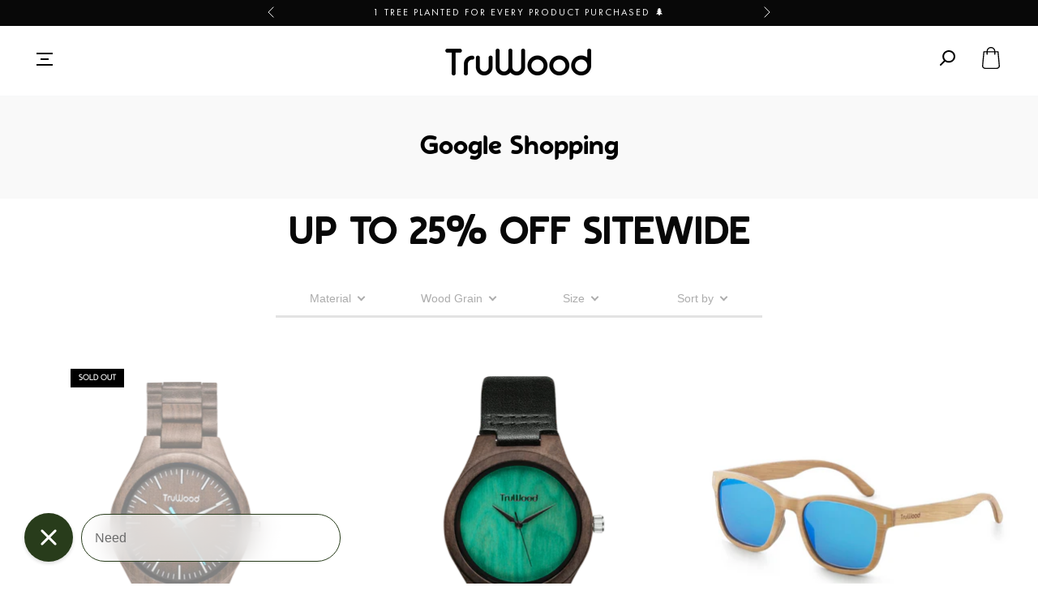

--- FILE ---
content_type: text/html; charset=utf-8
request_url: https://www.mytruwood.com/collections/google-shopping
body_size: 89010
content:
<!doctype html> 
<!--[if lt IE 7]><html class="no-js lt-ie9 lt-ie8 lt-ie7" lang="en"> <![endif]-->
<!--[if IE 7]><html class="no-js lt-ie9 lt-ie8" lang="en"> <![endif]-->
<!--[if IE 8]><html class="no-js lt-ie9" lang="en"> <![endif]-->
<!--[if IE 9 ]><html class="ie9 no-js"> <![endif]-->
<!--[if (gt IE 9)|!(IE)]><!--> <html class="no-js"> <!--<![endif]-->
<head> 
    <script src='//www.mytruwood.com/cdn/shop/t/387/assets/product_restore_email.js?v=50450150359517315191765834250' defer='defer' ></script> 
    <script id='em_product_variants' type='application/json'>
        null
    </script>
    <script id='em_product_selected_or_first_available_variant' type='application/json'>
        null
    </script>
    <script id='em_product_metafields' type='application/json'>
        1676419448
    </script>
   
  <meta name="google-site-verification" content="Qv44-iL0Wg5k4vYCw5p6vKV6Xen9r-eDTywrCyu6SCk" />
  <!-- Basic page needs ================================================== -->
  <meta charset="utf-8">
  <meta http-equiv="X-UA-Compatible" content="IE=edge,chrome=1">
  <meta name="viewport" content="width=device-width,initial-scale=1">
  
  <!-- Google Tag Manager -->
  <script>(function(w,d,s,l,i){w[l]=w[l]||[];w[l].push({'gtm.start':
  new Date().getTime(),event:'gtm.js'});var f=d.getElementsByTagName(s)[0],
  j=d.createElement(s),dl=l!='dataLayer'?'&l='+l:'';j.async=true;j.src=
  'https://www.googletagmanager.com/gtm.js?id='+i+dl;f.parentNode.insertBefore(j,f);
  })(window,document,'script','dataLayer','GTM-WPC4J46');</script>
  <!-- End Google Tag Manager -->

  
    <link rel="shortcut icon" href="//www.mytruwood.com/cdn/shop/files/NEW_LOGO_TRUWOOD_BLACK_NO_TEXT_-_Sq_32x32.png?v=1626912712" type="image/png" />
  
  <!-- Title and description ================================================== -->
  <title>
  Google Shopping – TruWood
  </title>

  

  <!-- Helpers ================================================== -->
  <!-- /snippets/social-meta-tags.liquid -->


  <meta property="og:type" content="website">
  <meta property="og:title" content="Google Shopping">
  <meta property="og:url" content="https://www.mytruwood.com/collections/google-shopping">
  

<meta property="og:site_name" content="TruWood">


<meta name="twitter:card" content="summary_large_image">



  <link rel="canonical" href="https://www.mytruwood.com/collections/google-shopping">
  <meta name="viewport" content="width=device-width,initial-scale=1,shrink-to-fit=no, user-scalable=0">
  <meta name="theme-color" content="#000000">

  <link rel="dns-prefetch" href="//cdn.shopify.com">
  <link rel="preconnect" href="//cdn.shopify.com">

  <link rel="preload" href="//www.mytruwood.com/cdn/shop/t/387/assets/Auro-Bold.otf?v=56317865547821720141765834250" as="font" type="font/opentype" crossorigin>
  <link rel="preload" href="//www.mytruwood.com/cdn/shop/t/387/assets/Auro-Book.otf?v=75830453749544009011765834250" as="font" type="font/opentype" crossorigin>
  <link rel="preload" href="//www.mytruwood.com/cdn/shop/t/387/assets/FuturaPT-Book.woff?v=20559860697786708361765834250" as="font" type="font/woff" crossorigin>
  <link rel="preload" href="//www.mytruwood.com/cdn/shop/t/387/assets/Montserrat-Light.woff?v=17152640326563084021765834250" as="font" type="font/woff" crossorigin>
  <link rel="preload" href="//www.mytruwood.com/cdn/shop/t/387/assets/icons.woff?v=41445059301020356701765834250" as="font" type="font/woff" crossorigin>

  <!-- CSS ================================================== -->
    <style id="critical-css">
      @charset "UTF-8";*,:after,:before,input{-webkit-box-sizing:border-box;-moz-box-sizing:border-box;box-sizing:border-box}body,html{padding:0;margin:0;background-color:#fff}footer,header,main{display:block}input[type=search]::-webkit-search-cancel-button,input[type=search]::-webkit-search-decoration{-webkit-appearance:none}.wrapper{max-width:1280px;margin:0 auto;padding:0 15px}@media screen and (min-width:591px){.wrapper{padding:0 30px}.main-content{padding-bottom:40px}}.main-content{display:block;padding-top:30px}@media screen and (min-width:769px){.main-content{padding-top:80px}}body,button,input,select,textarea{font-size:14px;font-family:Auro-Book,arial,sans-serif;color:#080808;font-weight:300;-webkit-font-smoothing:antialiased;-webkit-text-size-adjust:100%;text-rendering:optimizeLegibility}.h1,h1,h2,h3,h4,h5{display:block;font-family:Auro-Bold,arial,sans-serif;font-weight:400;margin:0 0 .5em;line-height:1.4;text-rendering:optimizeLegibility}.h1 a{text-decoration:none;font-weight:inherit}p{margin:0 0 15px;text-rendering:optimizeLegibility}b,strong{font-weight:700}ul{margin:0 0 15px 20px;padding:0;text-rendering:optimizeLegibility}ul ul{margin:4px 0 5px 20px}li{margin-bottom:.25em}.no-bullets{list-style:none;margin-left:0}.grid--full:after,.grid-uniform:after,.grid:after{content:"";display:table;clear:both}.grid,.grid--full,.grid-uniform{list-style:none;padding:0;margin:0 0 0 -15px}.grid__item{-webkit-box-sizing:border-box;-moz-box-sizing:border-box;box-sizing:border-box;float:left;min-height:1px;padding-left:15px;vertical-align:top;width:100%}@media screen and (min-width:591px){.grid,.grid--full,.grid-uniform{margin-left:-30px}.grid__item{padding-left:30px}}.grid--full{margin-left:0}.grid--full>.grid__item{padding-left:0}.one-half{width:50%}.text-left{text-align:left!important}.text-right{text-align:right!important}.text-center{text-align:center!important}@media only screen and (max-width:590px){.small--one-whole{width:100%}.small--text-center{text-align:center!important}}@media only screen and (min-width:591px) and (max-width:768px){.medium--one-half{width:50%}.grid-uniform .medium--one-half:nth-child(2n+1){clear:both}}@media only screen and (max-width:768px){.medium-down--one-half{width:50%}}@media only screen and (min-width:769px){.large--one-half{width:50%}.large--one-third{width:33.333%}.large--text-right{text-align:right!important}.large--left{float:left!important}.grid-uniform .large--one-third:nth-child(3n+1){clear:both}}.fade-in{opacity:0}.no-js .fade-in{clip:rect(0 0 0 0);clip:rect(0,0,0,0);overflow:hidden;position:absolute;height:1px;width:1px}.btn{display:inline-block;margin:0;width:auto;line-height:1.42;text-decoration:none;text-align:center;vertical-align:middle;white-space:normal;border:1px solid transparent;-webkit-appearance:none;-moz-appearance:none;border-radius:0;background-color:#000;color:#fff}img{border:0;max-width:100%}svg:not(:root){overflow:hidden}form{margin:0}@media screen and (max-width:768px){input,textarea{font-size:16px}}button,input,textarea{-webkit-appearance:none;-moz-appearance:none}button{overflow:visible;background:0 0;border:none;display:inline-block}input,select,textarea{border:1px solid #f1f1f1;max-width:100%;padding:8px 10px;border-radius:0}textarea{min-height:100px}input[type=radio]{margin:0 10px 0 0;padding:0;width:auto;-webkit-appearance:radio;-moz-appearance:radio}select{-webkit-appearance:none;-moz-appearance:none;appearance:none;background-image:url(//www.mytruwood.com/cdn/shop/t/387/assets/ico-select.svg?v=174528894192858099161765834250);background-repeat:no-repeat;background-position:right 10px center;padding-right:28px;text-indent:.01px;text-overflow:""}option{color:#000;background-color:#fff}select::-ms-expand{display:none}.input-group{position:relative;display:table;border-collapse:separate}.input-group .input-group-btn:last-child>.btn{border-radius:0}.input-group input::-moz-focus-inner{border:0;padding:0;margin-top:-1px;margin-bottom:-1px}.input-group-btn{display:table-cell;vertical-align:middle;margin:0;position:relative;white-space:nowrap;width:1%;padding:0}.icon-fallback-text .icon,.icon:before{display:none}.icon-facebook:before{content:"\e609"}.icon-instagram:before{content:"\e907"}.icon-pinterest:before{content:"\e608"}.icon-x:before{content:"\e604"}.social-icons .icon{padding-right:4px}.page-container{overflow:hidden}@media screen and (max-width:590px){.site-footer .grid__item{padding-bottom:5px}}.site-footer a{color:#080808}@media screen and (min-width:591px){.site-footer__linklist{margin-bottom:15px}}.site-header .grid--table{display:table;table-layout:fixed;width:100%}.site-header .grid--table>.grid__item{float:none;display:table-cell;vertical-align:middle}.site-header__logo{text-align:center;margin:0 auto}.site-header__logo a{text-decoration:none;font-family:Auro-Bold,arial,sans-serif;font-weight:700;font-style:normal;text-transform:uppercase}.site-header__logo a.site-header__logo-link{margin:0 auto}.site-header__logo a,.site-header__logo img{display:block}.site-header__logo img{margin:0 auto}.search-bar{max-width:100%}.site-nav{margin:0 0 0 -15px}.right-nav>.site-nav__item .site-nav__link,.site-nav>.site-nav__item .site-nav__link{padding-top:24px;padding-bottom:24px;letter-spacing:2.5px}.site-nav__item{position:relative;display:inline-block;margin:0;vertical-align:middle}.site-nav__link{display:inline-block;text-decoration:none;white-space:nowrap;color:#1a1a1a}.site-nav__link--icon{padding-left:7.5px;padding-right:7.5px}.cart-link{position:relative}.product-single__meta{padding-top:45px}.header-container .fallback-text{display:none}.col38{width:38%}.col24{width:24%}.siteNav>li>a{height:74px;position:relative}.siteNav>li>a:after{position:absolute;content:" ";width:100%;left:0;bottom:0;height:2px;background:#000;transform:scale(0);-webkit-transform:scale(0)}.site-nav__link.site-nav__link--icon.cart-link,.site-nav__link.site-nav__link--icon.login{padding-top:20px;padding-bottom:20px}.mobile_menu_toggle{height:20px;width:20px;position:relative;display:inline-block}.mobile_menu_toggle i{height:2px;width:20px;background-color:#000;position:absolute;left:0}.mobile_menu_toggle i:first-child{top:3px}.mobile_menu_toggle i:nth-child(2){top:10px;opacity:1;width:10px;left:5px}.mobile_menu_toggle i:last-child{top:17px}.mobileNavBtn{outline:0!important}.cartDrawer .cartDrawerModal .closecart{position:absolute;right:8px;z-index:9;text-transform:uppercase;color:#000;top:20px;font-size:20px}.cartDrawer .cartDrawerModal .bannerHeader .closecart{color:#fff}.cart--empty-message{text-align:center;padding:30px}.cart--empty-message .cart-text1{font-weight:700;font-size:20px;margin-bottom:20px;color:#404040}.cart--empty-message .cart-text2{margin-bottom:25px;font-size:18px;font-weight:400;color:#404040}.cart--empty-message .btn{background-color:#4dc66a;color:#fff}.bannerHeader{padding:10px 10px 15px;position:relative}.bannerHeader .bannerHeaderWrap{max-width:300px;margin:0 auto}.bannerHeader h4{color:#fff;padding-bottom:10px;font-size:14px;font-weight:700;letter-spacing:1px;position:relative}.bannerHeader h4:after{height:2px;width:100%;position:absolute;content:" ";background:#4dc66a;bottom:0;left:50%;transform:translate(-50%);-webkit-transform:translateX(-50%)}.bannerHeader .subtitle{color:#fff;margin:0 0 5px}.bannerHeader .offertext{color:#fff;font-size:40px;text-transform:uppercase;line-height:1;margin-bottom:10px;font-weight:700}.draweAddOns{max-width:280px;margin:0 auto;padding:10px}.draweAddOns h5{font-size:14px;font-weight:700;letter-spacing:1px;text-transform:uppercase}.draweAddOns .product-single__meta{padding-top:0}.draweAddOns .btn,.draweAddOns .product-single__meta .btn{padding:10px 40px;font-size:12px;width:auto;height:auto;display:inline-block;border-radius:3px;margin-top:5px;background:#fff;border:1px solid #000;color:#000;font-weight:700;letter-spacing:1px;min-width:215px}.draweAddOns img{max-height:160px;margin:0 auto}.available .crossed-out,.swatch-element input{display:none!important}#shopify-section-header{z-index:998;position:relative}@media (min-width:1200px){.showOnSmall{display:none!important}}@media (max-width:1299px){.hideOnSmall{display:none!important}}@media (max-width:1098px){.site-header__logo img{max-width:100%!important}}@media (max-width:767px){.col24{width:50%}.col38{width:25%}.input-wrap .engBtn{margin-bottom:10px}}@media (max-width:590px){body:not(.template-index) .grid-uniform:not(.instant-search-results) .product-grid-item.medium--one-half{width:50%}body:not(.template-index) .grid-uniform:not(.instant-search-results) .product-grid-item.medium--one-half:nth-child(2n+1){clear:both}.add-to-cart.btn-green{min-width:auto;padding:18px 15px}.product--wrapper{margin:00px auto}}@media (max-width:420px){.cartDrawer .cartDrawerModal .closecart{top:4px;right:4px}}.clearfix:after{content:"";display:table;clear:both}.mfp-hide{display:none!important}button::-moz-focus-inner{padding:0;border:0}body,button,input,select,textarea{line-height:1.563}.h1,h1{font-size:2.57143em}h2{font-family:Auro-Bold,arial,sans-serif;font-weight:700;font-style:normal;text-transform:uppercase;font-size:2.35714em}h3{font-family:Auro-Bold,arial,sans-serif;font-weight:700;font-style:normal;text-transform:uppercase;font-size:1.57143em}h4{font-family:Auro-Bold,arial,sans-serif;font-weight:700;font-style:normal;text-transform:uppercase;font-size:1.35714em}h5{font-size:1.28571em}label{font-weight:400}::-webkit-input-placeholder{color:#080808;opacity:.6}:-moz-placeholder{color:#080808;opacity:.6}:-ms-input-placeholder{color:#080808;opacity:.6}::-ms-input-placeholder{color:#080808;opacity:1}input,select,textarea{font-size:1.28571em;border-color:transparent;background-color:#f6f6f6;color:#1c1d1d}a{color:#080808;text-decoration:none;background:0 0;outline:0}.btn{font-family:Auro-Bold,arial,sans-serif;font-weight:700;font-style:normal;text-transform:uppercase;padding:12px 20px;font-size:.92857em}.input-group .btn{height:45px}.header-container{position:relative;z-index:10000}.site-header{width:100%!important;background-color:#fff;-webkit-box-shadow:0 1px 10px 0 rgba(0,0,0,.15);-moz-box-shadow:0 1px 10px 0 rgba(0,0,0,.15);-ms-box-shadow:0 1px 10px 0 rgba(0,0,0,.15);-o-box-shadow:0 1px 10px 0 rgba(0,0,0,.15);box-shadow:0 1px 10px #00000026;border-bottom:1px solid #f7f8f9;padding:0}.right-nav{margin:0}.site-header__logo{font-size:1.42857em}@media screen and (min-width:769px){.site-header__logo{text-align:center;display:block;width:100%;font-size:1.78571em}}@media screen and (max-width:768px){.site-header{padding:0}.site-header .grid--table{height:70px}.site-header__logo img{max-height:55px;margin-top:10px;margin-bottom:10px}}.site-nav{white-space:nowrap;opacity:0}.no-js .site-nav,.site-nav.site-nav--init{opacity:1}.site-nav__item{white-space:normal}.site-nav__link{font-family:Auro-Bold,arial,sans-serif;font-weight:700;font-style:normal;text-transform:uppercase;font-size:1em;padding:30px 15px}@media (max-width:767px){.site-nav__link{padding:12px 15px}}.grid-product__wrapper{text-align:center;margin-bottom:30px}.grid-product__image-wrapper{width:100%;display:table;table-layout:fixed}.grid-product__image-link{position:relative;display:block;width:100%}.grid-uniform .grid-product__image-link{display:table-cell;vertical-align:middle;overflow:hidden}.grid-product__image{display:block;margin:0 auto}.product--wrapper{margin:0 auto;position:relative;width:100%}@media screen and (max-width:590px){.grid-uniform .grid-product__image-wrapper{height:auto!important}.product--wrapper{margin:20px auto}}.product--image{width:100%;position:absolute;top:0;left:0}.product--image[width],.product--image[height]{max-height:100%}.product--image.lazyload{opacity:0}.site-footer{padding:60px 0 40px;background:#fff;color:#4f5362}.site-footer .about .logo img{max-width:200px;display:block;width:100%}.site-footer .about p{font-size:16px;line-height:1.5;text-align:left;margin-top:20px;max-width:499px}.site-footer .footer-widget-title{color:#a8acb9;text-transform:uppercase;font-size:14px;font-weight:500;line-height:2;text-align:left}.site-footer li a{font-size:14px;line-height:2;font-weight:500;color:#4f5362;display:inline-block}@media screen and (max-width:768px){.site-footer .about .logo img{max-width:160px;margin:0 auto 50px}.site-footer .about p{display:none}.site-footer .footer-widget-title,.site-footer li{text-align:center}.site-footer li a{color:#000}.site-footer .grid__item:last-child .footer-widget-title{text-align:center}}.site-footer .social-icons li{display:inline-block}.site-footer .social-icons li a{color:#a8acb9;font-size:18px}.site-footer .social-icons li a .icon{padding-right:22px}.site-footer .social-icons li:last-child a .icon{padding-right:0}.site-footer .credit{margin-top:30px}.site-footer .credit ul{margin:0}.site-footer .credit ul li{display:inline-block;padding-right:15px}.site-footer .credit ul li a{font-size:12px;line-height:2.33;letter-spacing:1.2px;text-align:left;text-transform:uppercase;color:#4f5362}@media screen and (max-width:768px){.site-footer .social-icons li a{color:#000}.site-footer .credit ul li{padding-right:0;line-height:1}.site-footer .credit ul li a{font-size:9px;line-height:1;padding-right:3px;padding-left:3px;border-right:1px solid #4f5362}.site-footer .credit ul li:last-child a{border:0}}.site-footer .credit p{margin:0;font-size:14px}.site-footer .credit p.copyright{color:#a8acb9;font-size:14px;line-height:1.5}.cartCount{width:14px;height:14px;background-color:#4dc66a;color:#fff;display:block;position:absolute;top:50%;left:50%;-webkit-transform:translate(-50%,-50%);-moz-transform:translate(-50%,-50%);-ms-transform:translate(-50%,-50%);-o-transform:translate(-50%,-50%);transform:translate(-50%,-50%);border-radius:100%;font-size:9px;text-align:center;line-height:14px;padding-left:0;letter-spacing:0}.full-width-wrapper{width:100vw;margin-left:-15px}@media (min-width:591px){.full-width-wrapper{margin-left:-30px}}@media (min-width:1280px){.full-width-wrapper{margin-left:calc(-50vw + 610px)}}.product-single__meta .add-to-cart{height:60px;border-radius:3px;color:#fff;background-color:#000;max-width:287px;width:100%;font-size:18px}.template-collection .main-content{padding-top:0;padding-bottom:0}.template-collection .main-content .collection-banner{background-size:cover!important;min-height:230px;display:-webkit-flex;display:-ms-flexbox;display:flex;-ms-flex-align:center;-webkit-align-items:center;-moz-align-items:center;-ms-align-items:center;-o-align-items:center;align-items:center;width:100vw}.template-collection .main-content .section-headers .wrapper{width:100%}.template-collection .main-content .section-headers .wrapper .collection-banner-text h1{font-size:2.57143vw;font-weight:600;margin:0 0 10px;display:inline-block;padding-right:10px;letter-spacing:2px;line-height:1}.template-collection .main-content .section-headers .wrapper .collection-banner-text .c-subtitle{display:block;font-size:1.85714vw;line-height:1;font-weight:400;letter-spacing:1.6px}.collection-main-wrapper{position:relative;overflow:hidden;min-height:201px}.collection-main-wrapper:before{content:"";z-index:9;display:block;position:absolute;top:0;left:0;width:100%;height:100%;opacity:0;visibility:hidden}.collection-filters{position:relative;-webkit-box-shadow:0 1px 1px 0 rgba(230,230,230,.5);-moz-box-shadow:0 1px 1px 0 rgba(230,230,230,.5);-ms-box-shadow:0 1px 1px 0 rgba(230,230,230,.5);-o-box-shadow:0 1px 1px 0 rgba(230,230,230,.5);box-shadow:0 1px 1px #e6e6e680}.template-collection .grid-uniform:not(.instant-search-results) .grid-product__wrapper{margin-bottom:6.42857vw}.add-to-cart.btn-green{margin-top:20px}#SearchModal{max-width:1024px;width:100%;float:none;display:block;padding:0 50px;margin:0 auto}#SearchModal .search-modal-wrapper>h3{text-transform:uppercase;font-size:14px;margin:0 0 2.85714vw}@media (min-width:1400px){.template-collection .main-content .section-headers .wrapper .collection-banner-text h1{font-size:36px}.template-collection .main-content .section-headers .wrapper .collection-banner-text .c-subtitle{font-size:26px}.template-collection .grid-uniform:not(.instant-search-results) .grid-product__wrapper{margin-bottom:90px}#SearchModal .search-modal-wrapper>h3{margin-bottom:40px}}@media (max-width:767px){.template-collection .main-content .section-headers .wrapper .collection-banner-text h1{font-size:8.125vw}.template-collection .main-content .section-headers .wrapper .collection-banner-text .c-subtitle{font-size:4.375vw}.template-collection .grid-uniform:not(.instant-search-results) .grid-product__wrapper{margin-bottom:9.375vw}.site-header__logo img{max-height:60px;margin:0 auto}#SearchModal .search-modal-wrapper>h3{margin-bottom:6.25vw}.swatch{text-align:center}}#SearchModal .search-modal-wrapper form{border-bottom:1px solid #5c5c5c;display:-webkit-box;display:-webkit-flex;display:-ms-flexbox;display:flex;-webkit-box-pack:justify;-webkit-justify-content:space-between;-ms-flex-pack:justify;justify-content:space-between;-webkit-box-align:center;-webkit-align-items:center;-ms-flex-align:center;align-items:center;background:0 0;font-weight:400;text-transform:uppercase}#SearchModal .search-modal-wrapper form>input{background:0 0;font-size:30px;color:#929292;text-transform:uppercase;padding:10px 0;width:calc(100% - 50px);outline:0;line-height:1}#SearchModal .search-modal-wrapper form>.input-group-btn{position:absolute;top:0;right:0}#SearchModal .search-modal-wrapper form>.input-group-btn button{background:0 0;color:#929292;font-size:26px;right:0;position:absolute;top:0;padding:0 10px}@media screen and (max-width:768px){.product-single__meta .add-to-cart{width:100%;border-radius:0}#SearchModal{padding:0 30px}#SearchModal .search-modal-wrapper form>input{font-size:16px;padding:5px 0;height:30px;width:calc(100% - 30px)}#SearchModal .search-modal-wrapper form>.input-group-btn button{font-size:18px;height:30px}}.grid-product__image-wrapper{position:relative}.hidden-count{display:none}.btn-green{border-radius:3px;border:1px solid #000;min-width:200px;font-size:14px;font-weight:700;line-height:1.14;letter-spacing:3.1px;text-align:center;padding:18px;background-color:#45a146!important;color:#fff!important;border-color:transparent!important}h2.c-subtitle{font-family:Auro-Book,arial,sans-serif;font-size:small!important;width:45%;margin:10px 0;line-height:1.4!important;letter-spacing:2px!important}.grid-product__wrapper{position:relative}.engBtn{text-align:center;width:100%;background:#000;color:#fff;border-radius:3px;padding:10px;font-size:16px;text-transform:uppercase;ont-weight:400}.watchEngravingOptions{padding-top:30px}.engraveInput label{display:block}.engraveInput select,.engraveInput textarea{border:1px solid #ccc;width:100%}.engraveInput .input-wrap{margin-bottom:10px;max-width:300px}.demoVisiblePart{white-space:pre-wrap;white-space:-moz-pre-wrap;white-space:-pre-wrap;white-space:-o-pre-wrap;word-wrap:break-word;display:inline-block;overflow:hidden;font-size:10pt;line-height:13pt;display:flex;display:-webkit-flex;align-items:center;margin-left:auto;margin-right:auto;text-align:center;justify-content:center;-webkit-justify-content:center;font-family:Open Sans Condensed,sans-serif}.demoHTMLContainer{border:2px solid;margin:10px auto;border-radius:50%;text-align:center}.engErrorMsg{color:#c64235;display:none;text-align:center}.swatch{padding:0 0 15px}.swatch .header{display:none}.swatch .swatch-element{display:inline-block;padding:3px}.swatch label{padding:10px;display:inline-block;background-repeat:no-repeat;position:relative;border:1px solid #eee}.swatch label .tooltip{display:none}input:checked+label{border:1px solid #999}.swatch_color label{padding:0;height:30px;width:30px;border-radius:50%}.swatch_color input:checked+label:after{height:36px;width:36px;content:" ";border:1px solid #999;display:block;position:absolute;border-radius:50%;left:-4px;top:-4px}.editEngraveWrap{background:#f0f0f0;padding:0 20px 10px}.popupOverlay{display:none;background:rgba(0,0,0,.5);height:100%;left:0;position:fixed;top:0;width:100%;z-index:9999999999}.popupBox{background:#fff;border:1px solid #ccc;box-shadow:0 0 20px #000;padding:20px 0;z-index:9999;margin:100px auto 0;max-width:700px;position:relative;max-height:80vh;overflow:auto}.popupTop{padding:0 20px}.animated{-webkit-animation-duration:1s;animation-duration:1s;-webkit-animation-fill-mode:both;animation-fill-mode:both}.collection-filters{padding:20px 0;box-shadow:unset}.collection-filters .mobile-toggles{display:none;list-style:none}.collection-filters .collection-filters-list-wrapper{display:block}.collection-filters .collection-filters-list-wrapper .collection-filters-list{display:flex;list-style:none;margin:0 auto;justify-content:center;align-items:flex-start;flex-wrap:wrap}.collection-filters .collection-filters-list-wrapper .collection-filters-list li{flex:1 0 150px;max-width:150px;position:relative;padding:10px 20px;text-align:center;font-family:quasimoda,sans-serif;font-size:14px;color:#acacac;margin:0;border-bottom:3px solid #e3e3e3}.collection-filters .collection-filters-list-wrapper .collection-filters-list li:not(:last-child){border-right:3px solid #e3e3e3}.collection-filters .collection-filters-list-wrapper .collection-filters-list li:after,.collection-filters .mobile-toggles li:after{content:"";width:7px;height:7px;border:solid;border-width:0 1.5px 1.5px 0;-moz-transform:rotate(45deg);-o-transform:rotate(45deg);-ms-transform:rotate(45deg);-webkit-transform:rotate(45deg);transform:rotate(45deg);display:inline-block;margin-bottom:3px;margin-left:5px}.collection-filters .mobile-sort{display:none}.collection-filters .no-icons li{padding:0;border:2px solid #e3e3e3;list-style:none;margin:0 4px 10px;font-size:14px;text-align:center}.collection-filters .no-icons li a{padding:5px 10px;display:block}.collection-filters .collection-filters-bottom{display:flex;align-items:center;justify-content:center;max-width:100%}.collection-filters .collection-filters-bottom .collection-filter-item-dropdown{display:none;padding:15px}.collection-filters .collection-filters-bottom .collection-filter-item-dropdown ul{display:flex;flex-wrap:wrap;list-style:none;justify-content:center;margin:0 15px}.collection-filters .collection-filters-bottom .collection-filter-item-dropdown ul.icons-60-64 li{max-width:95px;display:flex;padding:5px;flex-wrap:wrap;justify-content:center;flex-direction:column}.collection-filters .collection-filters-bottom .collection-filter-item-dropdown ul .img-cover{display:block;max-height:75px;max-height:none;padding-top:0}.collection-filters .collection-filters-bottom .collection-filter-item-dropdown ul li{font-size:14px;margin:0 20px 15px;text-align:center}@media (max-width:639px){.collection-filters .collection-filters-bottom .collection-filter-item-dropdown ul li{margin:0 10px 15px}}.collection-filters .collection-filters-bottom .collection-filter-item-dropdown ul li a{font-size:14px;font-weight:400;flex:1;padding-top:5px}.collection-filters .collection-current-filters{max-width:750px;margin:0 auto;background:#e3e3e3;width:100%}.collection-filters .collection-current-filters ul{list-style-type:none;display:flex;justify-content:center;background:#e3e3e3;flex-wrap:wrap;margin:0}li[data-dropdown-id=material],li[data-dropdown-id=size],li[data-dropdown-id=wood-grain]{display:none}@media (max-width:1299px){.mobileNavBtn.showOnSmall{display:block!important}}@media only screen and (max-width:1366px) and (max-height:768px) and (orientation:landscape){.product-single__meta{padding-top:30px}.product-single__meta .add-to-cart{height:50px}}.offerBar{padding:5px 25px;text-align:center;display:none;position:relative}.offerBar p{margin:0;letter-spacing:1px}.offerBar .ofClose{position:absolute;right:9px;top:50%;transform:translateY(-50%);-webkit-transform:translateY(-50%);font-weight:700}.shopify-currency{bottom:10px;left:10px;right:auto;z-index:100000}@media only screen and (max-width:767px){.shopify-currency{z-index:999}}.shopify-currency button[type=submit],.shopify-currency select.currency-box{display:none}.overlay{position:fixed;top:0;bottom:0;left:0;right:0;background:rgba(0,0,0,.7);z-index:998;display:block;opacity:0;visibility:hidden}@media (max-width:768px){.engraveInput .input-wrap{max-width:100%}.collection-filters .mobile-toggles{display:flex;margin:0 auto 15px;justify-content:center}.collection-filters .mobile-toggles li{flex:1 0 150px;max-width:150px;text-align:center;color:#acacac;border-bottom:2px solid #e3e3e3;border-right:2px solid #e3e3e3;padding:10px 20px}.collection-filters .mobile-toggles li:last-child{border-right:0}.collection-filters .collection-filters-list-wrapper{display:none}.collection-filters .collection-filters-list-wrapper .collection-filters-list li{flex:1 0 140px;max-width:150px;border:none!important;padding:10px 0!important}.collection-filters .collection-filters-list-wrapper .collection-filters-list li[data-dropdown-id=sort]{display:none}.grid-uniform .medium--one-half:nth-child(2n+1){clear:none}}.site-footer.desktop .call-mail_1 ul{display:none}.site-footer.desktop .call-mail_1 ul li{font-size:14px;line-height:2;font-weight:500;color:#4f5362}.site-footer.mobile{display:none}.site-footer.mobile .call-mail_1 ul{display:block}.site-footer.mobile .call-mail_1 ul li{font-size:14px;line-height:2;font-weight:500;color:#4f5362}.site-footer.mobile .follow-contact.call-mail{display:none}@media (max-width:767px){.site-footer.mobile{display:block}.site-footer .grid-uniform .grid__item{width:100%}.site-footer .grid-uniform .grid__item .social-icons{text-align:center}.site-footer .grid-uniform .grid__item .panel-b{display:block}.site-footer .grid-uniform .grid__item ul.panel{display:none;background:#fafafa;margin-bottom:0}.site-footer .grid-uniform .grid__item ul.panel li{text-align:left;padding:10px 20px;font-size:14px;letter-spacing:2px;font-weight:500;margin-bottom:0;text-transform:uppercase}.site-footer .grid-uniform .accordion{text-align:left;position:relative;border-top:1px solid #f7f8f9;margin:0;padding:20px;letter-spacing:2px;color:#000;line-height:11px}.site-footer .grid-uniform .accordion:after{content:"";position:absolute;top:23px;right:25px;width:11px;height:7px;background-image:url(//www.mytruwood.com/cdn/shop/t/387/assets/arrow-down.svg?v=77249586685999081811765834250);background-repeat:no-repeat;transform:perspective(400px) rotate3d(0,0,0,0)}.site-footer .credit{text-align:center}.site-footer .wrapper{padding:0}}@media screen and (min-width:591px){.grid__item{padding-left:29px}}@media screen and (max-width:590px){.template-collection .main-content .collection-banner{min-height:175px;height:175px}.template-collection .main-content .section-headers .wrapper .collection-banner-text .c-subtitle,.template-collection .main-content .section-headers .wrapper .collection-banner-text h1{display:none}.site-footer .grid__item{padding-bottom:0}}@font-face{font-family:futura-pt;src:url(//www.mytruwood.com/cdn/shop/t/387/assets/FuturaPT-Book.eot?v=84754054679527571961765834250);src:url(//www.mytruwood.com/cdn/shop/t/387/assets/FuturaPT-Book.eot?v=84754054679527571961765834250#iefix) format("embedded-opentype"),url(//www.mytruwood.com/cdn/shop/t/387/assets/FuturaPT-Book.woff?v=20559860697786708361765834250) format("woff"),url(//www.mytruwood.com/cdn/shop/t/387/assets/FuturaPT-Book.ttf?v=49635689128087364581765834250) format("truetype"),url(//www.mytruwood.com/cdn/shop/t/387/assets/FuturaPTBook.otf?v=177089036707475301541765834250) format("opentype");font-display:auto;font-style:normal;font-weight:300;font-display:swap}@font-face{font-family:Auro-Bold;src:url(//www.mytruwood.com/cdn/shop/t/387/assets/Auro-Bold.otf?v=56317865547821720141765834250) format("opentype");font-display:auto;font-style:normal;font-weight:300;font-display:swap}@font-face{font-family:Auro-Book;src:url(//www.mytruwood.com/cdn/shop/t/387/assets/Auro-Book.otf?v=75830453749544009011765834250) format("opentype");font-display:auto;font-style:normal;font-weight:300;font-display:swap}.auro-book-font{font-family:Auro-Book,arial,sans-serif}.auro-bold-font{font-family:Auro-Bold,arial,sans-serif}.invisible{visibility:hidden!important}#shopify-section-header *{font-family:Futura-pt,arial,sans-serif!important}.AnnouncementBars{height:31.88px!important}.AnnouncementBarsOuter:after,.AnnouncementBarsOuter:before{content:"";position:absolute;top:0;width:25%;height:31px;z-index:2}.AnnouncementBarsOuter:before{left:0}.AnnouncementBarsOuter:after{right:0}.AnnouncementBars:not(.slick-initialized) .AnnouncementBar:not(:first-of-type){display:none}.AnnouncementBars .AnnouncementBar{position:relative;text-align:center;outline:0;z-index:1}.AnnouncementBars .AnnouncementBar__Wrapper{padding:5px 0}.AnnouncementBar .AnnouncementBar__Wrapper .AnnouncementBar__Content{display:inline-block;max-width:100%;white-space:nowrap;overflow:hidden;vertical-align:text-top;text-overflow:ellipsis;letter-spacing:2px;margin:0}.AnnouncementBar .AnnouncementBar__Wrapper .AnnouncementBar__Content,.AnnouncementBar .AnnouncementBar__Wrapper .AnnouncementBar__Content *{font-size:12px;color:#fff;text-transform:uppercase}@media only screen and (max-width:1024px){.AnnouncementBarsOuter:after,.AnnouncementBarsOuter:before{max-width:calc((100% - 512px)/ 2)}}.announcement-bar{display:flex;justify-content:center;flex-wrap:wrap;align-items:center;min-height:58px;height:76px!important;padding:10px}@media (min-width:768px){.announcement-bar{padding-top:19px;padding-bottom:19px}}.announcement-bar .anouncment_text{padding:0 10px}.announcement-bar p{font-size:14px;letter-spacing:2px;line-height:1.4;margin:0;white-space:nowrap;overflow:hidden;text-overflow:ellipsis}.anouncment_timer,.anouncment_timer1{position:relative;min-width:116px;opacity:0!important}.announcement-bar.salebar,.anouncment_timer>small,.timeTxt{background-color:#000}.announcement-bar p,.anouncment_ccode,.anouncment_timer{color:#fff}.site-header{-ms-box-shadow:0 0 0;-webkit-box-shadow:0 0 0;box-shadow:0 0}.mega-menu-2{display:none;position:fixed;background-image:linear-gradient(to right,#ececec 50%,#fff 50%);top:auto;left:0;width:100%;height:375px;border:1px solid #d9d9d9}.mega-menu-2 .mega-menu-2-wrapper{width:100%;height:100%}.mega-menu-2 .mega-menu-2-wrapper-inner{display:flex;width:100%;height:100%;max-width:1600px;margin:0 auto}.mega-menu-2 .mega-menu-2-coll{width:28%;padding:40px;text-align:right}.mega-menu-2 .mega-menu-2-link{display:block;font-size:1em;letter-spacing:1px;text-transform:uppercase;line-height:34.5px}.mega-menu-2 .mega-menu-2-link.active{font-weight:600;position:relative}.mega-menu-2 .mega-menu-2-link.active:after{content:"";position:absolute;right:-48px;top:-4px;border-top:20px solid transparent;border-right:28px solid #fff;border-bottom:20px solid transparent}.mega-menu-2 .mega-menu-2-content-wrapper{width:72%;background:#fff;overflow:auto}.mega-menu-2 .mega-menu-2-content{display:none;position:relative;max-width:860px;padding:25px 65px}.mega-menu-2 .mega-menu-2-content.large-content{margin:0 0 20px}.mega-menu-2 .mega-menu-2-content.active{display:flex}.mega-menu-2-content-grid{position:relative;width:100%}.mega-menu-2 .mega-menu-2-circle-link{display:flex;float:left;width:33%;align-items:center;margin-bottom:17px}.mega-menu-2 .mega-menu-2-circle-shape{position:relative;background:#fff;overflow:hidden;width:84px;min-width:84px;height:84px;border-radius:60%;margin-right:16px}.mega-menu-2 .mega-menu-2-circle-shape-inner{position:relative;background:#fff;overflow:hidden;top:0;left:0;width:100%;height:100%;border-radius:100%}.mega-menu-2 .mega-menu-2-circle-img{position:absolute;left:50%;top:50%;-webkit-transform:translate3d(-50%,-50%,0) scale(1);-moz-transform:translate3d(-50%,-50%,0) scale(1);-ms-transform:translate3d(-50%,-50%,0) scale(1);-o-transform:translate3d(-50%,-50%,0) scale(1);transform:translate3d(-50%,-50%,0) scale(1);-webkit-backface-visibility:hidden;backface-visibility:hidden;will-change:transform}.mega-menu-2 .mega-menu-2-circle-link.watch .mega-menu-2-circle-img{-webkit-transform:translate3d(-50%,-50%,0) scale(1.47619);-moz-transform:translate3d(-50%,-50%,0) scale(1.47619);-ms-transform:translate3d(-50%,-50%,0) scale(1.47619);-o-transform:translate3d(-50%,-50%,0) scale(1.47619);transform:translate3d(-50%,-50%,0) scale(1.47619)}.mega-menu-2 .mega-menu-2-circle-txt{font-size:1em;line-height:1.6;letter-spacing:1px;text-align:left;text-transform:uppercase}.mega-menu-2-content-grid-link{position:absolute;left:0;bottom:-17px}.mega-menu-2-content-grid-link a{font-size:1em;letter-spacing:.5px}.mega-menu-2-content-grid-link a:after{content:"";position:absolute;background:#000;width:100%;height:1px;left:0;bottom:0}.mega-menu-2-image-wrapper{width:auto;height:320px}.mega-menu-2 .mega-menu-2-image{width:auto;height:100%}.mega-menu-2 .mega-menu-2-content-image{display:flex;flex:1;align-items:center;padding:25px 0 25px 65px;text-align:left}.mega-menu-2 .mega-menu-2-single-link-cover{position:absolute;width:calc(100% - 130px);height:100%;left:65px}.mega-menu-2 .mega-menu-2-single-link h2{font-size:22px;line-height:1;letter-spacing:2px;padding-bottom:1px;margin-bottom:8px}.mega-menu-2 .mega-menu-2-single-link h3{font-size:16px;font-weight:400;text-transform:none;margin-bottom:20px}.mega-menu-2-single-link button{background:#2b2b2b;padding:10px 32px;border:0;margin-bottom:6px;font-size:13px;font-weight:600;color:#fff;line-height:1.4;letter-spacing:1px;text-transform:uppercase}.mobile-menu-2 .mobile-menu-2-modal{position:fixed;overflow-x:hidden;overflow-y:auto;background-color:#fff;top:0;left:-100%;min-width:40%;width:16.5625rem;height:100vh;margin-right:1.25rem;z-index:2}.mobile-menu-2 .mobile-menu-2-submenu{display:flex;height:3.75rem;padding:0 .9375rem}.mobile-menu-2 .mobile-menu-2-content:first-of-type{margin-top:5%}.mobile-menu-2 li,.mobile-menu-2 ul{margin:0}.mobile-menu-2 .mobile-menu-2-nav-item{height:50px}.mobile-menu-2 .mobile-menu-2-nav-image{height:110px}.mobile-menu-2 .mobile-menu-2-nav-link{display:block}.mobile-menu-2 .mobile-menu-2-nav-link .mobile-menu-2-nav-image-text{position:absolute;left:15%;color:#fff;margin-top:2.8125rem;font-size:.9375rem;font-weight:700;line-height:normal;letter-spacing:.10938rem}.mobile-menu-2:not(.active) .mobile-menu-2-nav-link img{display:none!important}.mobile-menu-2 .mobile-menu-2-nav-link img{width:100%;height:100px;padding-left:5%;padding-right:5%;border-radius:7%;object-fit:cover}.mobile-menu-2 .mobile-menu-2-nav-text .mobile-menu-2-nav-link{padding:0 .9375rem}.mobile-menu-2 .mobile-menu-2-text{line-height:3.125rem;letter-spacing:.10938rem;text-transform:capitalize}.mobile-menu-2 .mobile-menu-2-dropdown-menu{position:absolute;background-color:#fff;left:-100%;top:0;width:100%;height:100%;overflow-y:hidden;z-index:999999}.mobile-menu-2 .mobile-menu-2-back{display:flex;align-items:center;font-size:1rem;letter-spacing:.10938rem}.mobile-menu-2 .mobile-menu-2-caret-left{width:1.5625rem;height:1.5625rem;margin-left:1.25rem}.mobile-menu-2 .mobile-menu-2-header{margin-left:2.1875rem;padding-top:.375rem}.mobile-menu-2 .mobile-menu-2-header h4{margin-bottom:.5rem;font-size:1.25rem;line-height:1.25rem;letter-spacing:.06375rem;text-transform:uppercase;opacity:.5}.mobile-menu-2 .mobile-menu-2-dropdown-link{display:block;font-weight:700;line-height:1.5rem;letter-spacing:.10938rem;padding:.8125rem .9375rem .8125rem 2.1875rem}.mobile-menu-2 .mobile-menu-2-grid-menu{height:100%;margin-top:1.5rem}.mobile-menu-2 .mobile-menu-2-grid-items{max-height:70%;overflow-y:scroll;margin:0 .9375rem 0 0}.mobile-menu-2 .mobile-menu-2-grid-item{list-style:none;line-height:normal;margin-bottom:1.25rem}.mobile-menu-2 .mobile-menu-2-grid-item-link{display:flex;overflow:hidden;align-items:center;margin-left:1.25rem}.mobile-menu-2 .mobile-menu-2-grid-item-link img{width:4.375rem;height:4.375rem;max-width:100%;border-radius:7%;margin-left:2rem;object-fit:cover;-webkit-transform:translate3d(0,0,0) scale(1);-moz-transform:translate3d(0,0,0) scale(1);-ms-transform:translate3d(0,0,0) scale(1);-o-transform:translate3d(0,0,0) scale(1);transform:translateZ(0) scale(1);-webkit-backface-visibility:hidden;backface-visibility:hidden;will-change:transform}.mobile-menu-2 .mobile-menu-2-grid-item-link.watch img{-webkit-transform:translate3d(0,0,0) scale(1.5);-moz-transform:translate3d(0,0,0) scale(1.5);-ms-transform:translate3d(0,0,0) scale(1.5);-o-transform:translate3d(0,0,0) scale(1.5);transform:translateZ(0) scale(1.5)}.mobile-menu-2 .mobile-menu-2-grid-item-text{font-weight:700;margin-left:1.2rem}.mobile-menu-2 .mobile-menu-2-grid-item:first-of-type .mobile-menu-2-grid-item-text:only-child{text-decoration:underline;margin-left:1rem}body:not(.template-search) #SearchModal{max-width:none;padding:0}#SearchModal .search-modal-header{display:none}body:not(.template-search) #SearchModal .search-modal-wrapper form{padding:.8rem 1rem;border-top:1px solid #5c5c5c}body:not(.template-search) #SearchModal .search-modal-wrapper form>input{width:calc(100% - 30px);height:30px;font-size:16px;padding:5px 0}body:not(.template-search) #SearchModal .search-modal-wrapper form>.input-group-btn{top:.8rem;right:1rem}body:not(.template-search) .instant-search-container{max-width:1024px;max-height:100vh;overflow:auto;padding:0 50px}.site-nav__link.cart-link .cart-link-close-icon{display:inline-block;position:absolute;left:16px;top:24px;width:20px;height:20px}.site-nav__link.cart-link .cart-link-close-icon i{position:absolute;background-color:#000;left:0;width:20px;height:2px}.site-nav__link.cart-link .cart-link-close-icon i:first-child{top:10px;transform:rotate(-45deg);-webkit-transform:rotate(-45deg)}.site-nav__link.cart-link .cart-link-close-icon i:nth-child(2){top:10px;left:5px;width:10px;opacity:1;opacity:0}.site-nav__link.cart-link .cart-link-close-icon i:last-child{top:10px;transform:rotate(45deg);-webkit-transform:rotate(45deg)}.cartDrawer .cartDrawerModal{position:fixed;background:#fff;top:0;right:-100%;width:440px;max-width:100%;height:100vh;z-index:2}.cartDrawer .cartDrawerModal .draweAddOns{overflow:hidden}.cartDrawer .cartDrawerModal .draweAddOns .drawer-item{position:relative;margin-bottom:40px}.cartDrawer .cartDrawerModal .draweAddOns .drawer-item>h5{font-family:Auro-Book,arial,sans-serif}.cartDrawer .cartDrawerModal .draweAddOns .dr_pro_item{outline:0!important}.cartDrawer .cartDrawerModal .draweAddOns .dr_pro_item a{display:block;position:relative}.cartDrawer .cartDrawerModal .draweAddOns .dr_pro_item a .productTitle{position:absolute;bottom:7%;left:50%;transform:translate(-50%);text-transform:uppercase;white-space:pre}.cartDrawer .cartDrawerModal .draweAddOns .dr_pro_item .sgPrice .compare-price .money{color:#666}.cartDrawer .cartDrawerModal .draweAddOns .dr_pro_item .sgPrice .compare-price,.cartDrawer .cartDrawerModal .draweAddOns .dr_pro_item .sgPrice .product-price{padding:0 2px}.cartDrawer .cartDrawerModal .draweAddOns .dr_pro_item .sgPrice .product-price .money{font-size:1.2em;color:#252525;font-weight:600}.cartDrawer .cartDrawerModal .draweAddOns .dr_pro_item .btn-green.add-to-cart{line-height:1.42}.cartDrawer .cartDrawerModal form{max-width:none}#crt-drawers{display:none}.template-collection .main-content .collection-banner{position:relative;min-height:unset;height:auto}.template-collection .main-content .collection-banner img{width:100%;height:auto}.template-collection .main-content .collection-banner-mobile-selector{position:absolute;background-color:#0000004d;left:0;bottom:0;width:100%;height:30px}.template-collection .main-content .collection-banner-mobile-selector-inner{display:flex;align-items:center;justify-content:center;height:100%}.template-collection .main-content .collection-banner-mobile-title{font-family:Auro-Book,arial,sans-serif;font-size:11px;font-weight:600;color:#fff;letter-spacing:1px;text-transform:uppercase;text-align:center;margin:0}.template-collection .main-content .section-headers .wrapper{position:absolute;top:50%;left:50%;transform:translate(-50%,-50%)}.collection-main-wrapper .ajax-loader{display:none;background:white url(//www.mytruwood.com/cdn/shop/t/387/assets/ajax-loader.gif?v=121607938661616676071765834250) center center no-repeat;width:100px;height:100px;margin:auto}.collection-filters .mobile-toggles{margin:0 auto}.collection-filters .collection-filters-list-wrapper .collection-filters-list li,.collection-filters .mobile-toggles li{margin-bottom:.25em}.collection-filters .collection-filters-list-wrapper .collection-filters-list li:not(:last-child),.collection-filters .mobile-toggles li{border-right:none}.collection-filters .collection-filters-bottom .collection-filter-item-dropdown ul .img-cover span{display:block}.collection-filters .collection-filters-bottom .collection-filter-item-dropdown[data-dropdown-id=material] ul .img-cover span{padding-top:5px}.collection-filters .collection-filters-bottom .collection-filter-item-dropdown[data-dropdown-id=size] ul li a{padding-top:0}.collection-main-wrapper{padding-top:40px}.product-grid-item .swatches{display:flex;flex-wrap:wrap;justify-content:center;margin:0 6px;gap:0 12px}.product-grid-item .swatch{height:38px;padding:0}.product-grid-item .swatch .swatch-element{padding:3px 0}.product-grid-item .swatch:not(.slick-initialized){overflow:hidden}.product-grid-item .swatch_color{width:116px}.product-grid-item .swatch_color label{height:24px;width:24px}.product-grid-item .swatch_color input:checked+label:after{height:28px;width:28px;left:-3px;top:-3px}.product-grid-item .swatch:not(.swatch_color){max-width:178px}.product-grid-item .swatch:not(.swatch_color) label{padding:0 3px}@media screen and (max-width:768px){.product-grid-item .swatches{flex-direction:column;align-items:center;margin:0 0 8px}.product-grid-item .swatch_color:not(.slick-initialized){width:133px}.product-grid-item .swatch:not(.slick-initialized) .swatch-element{padding:3px}}.engraveInput label,.engraveInput select,.engraveInput textarea{font-size:1.28571em}.engraveDemo span{font-size:1.20714em}.site-footer .about{margin-bottom:20px}.site-footer .home-email-signup .email-description{line-height:1;font-size:.75rem;font-family:Auro-Bold,arial,sans-serif;margin-bottom:.9375rem;letter-spacing:.14313rem}.site-footer .home-email-signup .input-group{display:flex;max-width:18.75rem;background:#000}.site-footer .home-email-signup .form-control{flex:1 1 auto;padding:0 1.25rem;background-color:#000;color:#fff;font-style:italic;font-size:.75rem;font-family:Auro-Book,arial,sans-serif;outline:0}.site-footer .home-email-signup .input-group .btn-primary{background-color:#000!important;font-size:150%;padding:.375rem 1.0625rem}.shopify-currency{position:static}@media (min-width:1300px){.siteNav>li>a{height:auto}.site-header__logo{padding:20px 0 0}.right-nav>.site-nav__item .site-nav__link{margin:-1px 0 -20px}.site-nav>.site-nav__item .site-nav__link{padding-bottom:20px}.collection-main-wrapper.image-switch-on-hover .grid-uniform .grid-product__image-link:nth-of-type(1){z-index:1}.collection-main-wrapper.image-switch-on-hover .grid-uniform .grid-product__image-link:nth-of-type(2){opacity:0;position:absolute;top:0;left:0;z-index:0}}@media (max-width:1299px){#shopify-section-header{z-index:999999}.cartDrawer .cartDrawerModal .bannerHeader .closecart,.collection-main-wrapper .grid-uniform .grid-product__image-link:nth-of-type(2){display:none}}@media (min-width:1161px){.product-badges .value-propositions li p br{display:none}}@media (max-width:991px){h2.c-subtitle{font-size:10px!important}}@media (min-width:768px){.engraveInput textarea{font-size:1.21429em}#collection-banner-mobile-template--14756209623138__collection-header{display:none}}.site-header__logo img{max-width:180px}@media screen and (max-width:768px){.collection-filters .collection-filters-list-wrapper .collection-filters-list li{flex:1 0 0}.collection-filters .collection-filters-bottom .collection-filter-item-dropdown[data-dropdown-id=material] ul .img-cover,.collection-filters .collection-filters-bottom .collection-filter-item-dropdown[data-dropdown-id=size] ul .img-cover{max-width:40px}.site-header__logo img{max-width:100%}}.AnnouncementBarsOuter,.AnnouncementBarsOuter:after,.AnnouncementBarsOuter:before{background:#d45b12!important}.AnnouncementBar .AnnouncementBar__Wrapper .AnnouncementBar__Content{color:#fff!important}.offerBar{background:#000}.offerBar .ofClose,.offerBar p{color:#fff}.offerBar p{font-weight:300;letter-spacing:2px;text-transform:uppercase;font-size:13px}#collection-banner-mobile-template--14756209623138__collection-header,#collection-banner-template--14756209623138__collection-header{background-position:center;background-repeat:no-repeat}@media (max-width:767px){.AnnouncementBars.has-timer{height:53.75px!important}.site-header{height:50px}.site-header .grid--table>.grid__item{float:left}.site-header__logo{padding:15px}.site-header__logo img{width:auto;max-height:20px}.right-nav>.site-nav__item .site-nav__link{height:100%;margin:-10px -15px -10px 0}.right-nav .site-nav__link:after{display:none}.site-nav__link.mobileNavBtn{padding-left:0}.instant-search-container,body:not(.template-search) .instant-search-container{padding:0}.collection-main-wrapper{padding-top:0}.template-collection .grid-uniform:not(.instant-search-results){padding:0;margin:0}.template-collection .grid-uniform:not(.instant-search-results) .product-grid-item.medium--one-half:nth-child(2n+1),.template-collection .grid-uniform:not(.instant-search-results) .product-grid-item.medium--one-half:nth-child(2n+2){padding:0}.template-collection .grid-uniform:not(.instant-search-results) .grid-product__image-link .product--wrapper{margin:3px auto 8px}.site-footer .home-email-signup{padding:1.5rem 2rem}.site-footer .home-email-signup .email-description{text-align:left}.site-footer .home-email-signup .input-group{max-width:none}.shopify-currency{text-align:center}.shopify-currency form{display:inline-block}.offerBar p{font-size:12px}#collection-banner-template--14756209623138__collection-header{display:none}}@media screen and (min-width:591px){.ProductImage-28584634024034{max-width:415px;max-height:415px}.ProductImageWrapper-28584634024034{max-width:415px}}@media screen and (max-width:590px){.ProductImage-28584634024034,.ProductImageWrapper-28584634024034{max-width:295px}}@media screen and (min-width:591px){.ProductImage-28586899669090{max-width:415px;max-height:415px}.ProductImageWrapper-28586899669090{max-width:415px}}@media screen and (max-width:590px){.ProductImage-28586899669090,.ProductImageWrapper-28586899669090{max-width:295px}}@media screen and (min-width:591px){.ProductImage-28589519011938{max-width:415px;max-height:415px}.ProductImageWrapper-28589519011938{max-width:415px}}@media screen and (max-width:590px){.ProductImage-28589519011938,.ProductImageWrapper-28589519011938{max-width:295px}}@media screen and (min-width:591px){.ProductImage-12117563637858{max-width:415px;max-height:415px}}@media screen and (max-width:590px){.ProductImage-12117563637858{max-width:295px}}@media screen and (min-width:591px){.ProductImage-28913967562850{max-width:415px;max-height:415px}}@media screen and (max-width:590px){.ProductImage-28913967562850{max-width:295px}}@media screen and (min-width:591px){.ProductImage-28584731967586{max-width:415px;max-height:415px}}@media screen and (max-width:590px){.ProductImage-28584731967586{max-width:295px}}@media screen and (min-width:591px){.ProductImage-28753018257506{max-width:415px;max-height:415px}}@media screen and (max-width:590px){.ProductImage-28753018257506{max-width:295px}}@media screen and (min-width:591px){.ProductImage-28586848190562{max-width:415px;max-height:415px}}@media screen and (max-width:590px){.ProductImage-28586848190562{max-width:295px}}@media screen and (min-width:591px){.ProductImage-28229396922466{max-width:415px;max-height:415px}}@media screen and (max-width:590px){.ProductImage-28229396922466{max-width:295px}}@media screen and (min-width:591px){.ProductImage-27931029307490{max-width:415px;max-height:415px}}@media screen and (max-width:590px){.ProductImage-27931029307490{max-width:295px}}@media screen and (min-width:591px){.ProductImage-28761463292002{max-width:415px;max-height:415px}}@media screen and (max-width:590px){.ProductImage-28761463292002{max-width:295px}}@media screen and (min-width:591px){.ProductImage-28245632811106{max-width:415px;max-height:415px}}@media screen and (max-width:590px){.ProductImage-28245632811106{max-width:295px}}@media screen and (min-width:591px){.ProductImage-28512030621794{max-width:415px;max-height:415px}}@media screen and (max-width:590px){.ProductImage-28512030621794{max-width:295px}}@media screen and (min-width:591px){.ProductImage-4011993989218{max-width:415px;max-height:415px}}@media screen and (max-width:590px){.ProductImage-4011993989218{max-width:295px}}@media screen and (min-width:591px){.ProductImage-28753031463010{max-width:415px;max-height:415px}}@media screen and (max-width:590px){.ProductImage-28753031463010{max-width:295px}}@media screen and (min-width:591px){.ProductImage-28222952341602{max-width:415px;max-height:415px}}@media screen and (max-width:590px){.ProductImage-28222952341602{max-width:295px}}@media screen and (min-width:591px){.ProductImage-28229395054690{max-width:415px;max-height:415px}}@media screen and (max-width:590px){.ProductImage-28229395054690{max-width:295px}}@media screen and (min-width:591px){.ProductImage-28227114008674{max-width:415px;max-height:415px}}@media screen and (max-width:590px){.ProductImage-28227114008674{max-width:295px}}@media screen and (min-width:591px){.ProductImage-712805941274{max-width:415px;max-height:415px}}@media screen and (max-width:590px){.ProductImage-712805941274{max-width:295px}}@media screen and (min-width:591px){.ProductImage-28199430619234{max-width:415px;max-height:415px}}@media screen and (max-width:590px){.ProductImage-28199430619234{max-width:295px}}@media screen and (min-width:591px){.ProductImage-28227114827874{max-width:415px;max-height:415px}}@media screen and (max-width:590px){.ProductImage-28227114827874{max-width:295px}}@media screen and (min-width:591px){.ProductImage-28497583145058{max-width:415px;max-height:415px}}@media screen and (max-width:590px){.ProductImage-28497583145058{max-width:295px}}@media screen and (min-width:591px){.ProductImage-2628502126690{max-width:415px;max-height:415px}}@media screen and (max-width:590px){.ProductImage-2628502126690{max-width:295px}}@media screen and (min-width:591px){.ProductImage-28476589113442{max-width:415px;max-height:415px}}@media screen and (max-width:590px){.ProductImage-28476589113442{max-width:295px}}@media screen and (min-width:591px){.ProductImage-28497431330914{max-width:415px;max-height:415px}}@media screen and (max-width:590px){.ProductImage-28497431330914{max-width:295px}}@media screen and (min-width:591px){.ProductImage-28299003134050{max-width:415px;max-height:415px}}@media screen and (max-width:590px){.ProductImage-28299003134050{max-width:295px}}@media screen and (min-width:591px){.ProductImage-28705015070818{max-width:415px;max-height:415px}}@media screen and (max-width:590px){.ProductImage-28705015070818{max-width:295px}}@media screen and (min-width:591px){.ProductImage-28753251565666{max-width:415px;max-height:415px}}@media screen and (max-width:590px){.ProductImage-28753251565666{max-width:295px}}@media screen and (min-width:591px){.ProductImage-28222952865890{max-width:415px;max-height:415px}}@media screen and (max-width:590px){.ProductImage-28222952865890{max-width:295px}}@media screen and (min-width:591px){.ProductImage-5275764064354{max-width:415px;max-height:415px}}@media screen and (max-width:590px){.ProductImage-5275764064354{max-width:295px}}@media screen and (min-width:591px){.ProductImage-14599190085730{max-width:415px;max-height:415px}}@media screen and (max-width:590px){.ProductImage-14599190085730{max-width:295px}}@media screen and (min-width:591px){.ProductImage-14353600053346{max-width:415px;max-height:415px}}@media screen and (max-width:590px){.ProductImage-14353600053346{max-width:295px}}@media screen and (min-width:591px){.ProductImage-12075663622242{max-width:415px;max-height:415px}}@media screen and (max-width:590px){.ProductImage-12075663622242{max-width:295px}}@media screen and (min-width:591px){.ProductImage-28757374828642{max-width:415px;max-height:415px}}@media screen and (max-width:590px){.ProductImage-28757374828642{max-width:295px}}@media screen and (min-width:591px){.ProductImage-14349868236898{max-width:415px;max-height:415px}}@media screen and (max-width:590px){.ProductImage-14349868236898{max-width:295px}}@media screen and (min-width:591px){.ProductImage-712808366106{max-width:415px;max-height:415px}}@media screen and (max-width:590px){.ProductImage-712808366106{max-width:295px}}@media screen and (min-width:591px){.ProductImage-712810790938{max-width:415px;max-height:415px}}@media screen and (max-width:590px){.ProductImage-712810790938{max-width:295px}}@media screen and (min-width:591px){.ProductImage-28757377450082{max-width:415px;max-height:415px}}@media screen and (max-width:590px){.ProductImage-28757377450082{max-width:295px}}@media screen and (min-width:591px){.ProductImage-14382335131746{max-width:415px;max-height:415px}}@media screen and (max-width:590px){.ProductImage-14382335131746{max-width:295px}}@media screen and (min-width:591px){.ProductImage-14349868400738{max-width:415px;max-height:415px}}@media screen and (max-width:590px){.ProductImage-14349868400738{max-width:295px}}@media screen and (min-width:591px){.ProductImage-14599200866402{max-width:415px;max-height:415px}}@media screen and (max-width:590px){.ProductImage-14599200866402{max-width:295px}}@media screen and (min-width:591px){.ProductImage-2628522704994{max-width:415px;max-height:415px}}@media screen and (max-width:590px){.ProductImage-2628522704994{max-width:295px}}@media screen and (min-width:591px){.ProductImage-4672388333666{max-width:415px;max-height:415px}}@media screen and (max-width:590px){.ProductImage-4672388333666{max-width:295px}}@media screen and (min-width:591px){.ProductImage-14349868335202{max-width:415px;max-height:415px}}@media screen and (max-width:590px){.ProductImage-14349868335202{max-width:295px}}@media screen and (min-width:591px){.ProductImage-28552370552930{max-width:415px;max-height:415px}}@media screen and (max-width:590px){.ProductImage-28552370552930{max-width:295px}}@media screen and (min-width:591px){.ProductImage-4672419987554{max-width:415px;max-height:415px}}@media screen and (max-width:590px){.ProductImage-4672419987554{max-width:295px}}@media screen and (min-width:591px){.ProductImage-4672399573090{max-width:415px;max-height:415px}}@media screen and (max-width:590px){.ProductImage-4672399573090{max-width:295px}}@media screen and (min-width:591px){.ProductImage-28021135245410{max-width:415px;max-height:415px}}@media screen and (max-width:590px){.ProductImage-28021135245410{max-width:295px}}@media screen and (min-width:591px){.ProductImage-4672446857314{max-width:415px;max-height:415px}}@media screen and (max-width:590px){.ProductImage-4672446857314{max-width:295px}}@media screen and (min-width:591px){.ProductImage-12075667554402{max-width:415px;max-height:415px}}@media screen and (max-width:590px){.ProductImage-12075667554402{max-width:295px}}@media screen and (min-width:591px){.ProductImage-28541181067362{max-width:415px;max-height:415px}}@media screen and (max-width:590px){.ProductImage-28541181067362{max-width:295px}}@media screen and (min-width:591px){.ProductImage-28541183098978{max-width:415px;max-height:415px}}@media screen and (max-width:590px){.ProductImage-28541183098978{max-width:295px}}@media screen and (min-width:591px){.ProductImage-28487333412962{max-width:415px;max-height:415px}}@media screen and (max-width:590px){.ProductImage-28487333412962{max-width:295px}}@media screen and (min-width:591px){.ProductImage-28791593599074{max-width:415px;max-height:415px}}@media screen and (max-width:590px){.ProductImage-28791593599074{max-width:295px}}@media screen and (min-width:591px){.ProductImage-28914069700706{max-width:415px;max-height:415px}}@media screen and (max-width:590px){.ProductImage-28914069700706{max-width:295px}}@media screen and (min-width:591px){.ProductImage-28824280465506{max-width:415px;max-height:415px}}@media screen and (max-width:590px){.ProductImage-28824280465506{max-width:295px}}@media screen and (min-width:591px){.ProductImage-28918653780066{max-width:415px;max-height:415px}}@media screen and (max-width:590px){.ProductImage-28918653780066{max-width:295px}}.icon-chestnut{background-image:url('//www.mytruwood.com/cdn/shop/files/icon-chestnut.png?v=9404480383484939612')!important}.icon-mahogany{background-image:url('//www.mytruwood.com/cdn/shop/files/icon-mahogany.png?v=15155410024045956419')!important}.icon-oak{background-image:url('//www.mytruwood.com/cdn/shop/files/icon-oak.png?v=12573806756203993476')!important}.icon-walnut{background-image:url('//www.mytruwood.com/cdn/shop/files/icon-walnut.png?v=7658302195236795537')!important}.icon-african-ebony{background-image:url('//www.mytruwood.com/cdn/shop/files/icon-african-ebony.jpg?v=9272623504509316702')!important}.ultimate-blue{background-image:url('//www.mytruwood.com/cdn/shop/files/ultimate-blue.png?v=12164944010106946065')!important}.ultimate-brown{background-image:url('//www.mytruwood.com/cdn/shop/files/ultimate-brown.png?v=6943185806841716756')!important}.ultimate-mahogany-green{background-image:url('//www.mytruwood.com/cdn/shop/files/ultimate-mahogany-green_ef2537e9-ceb0-4a94-ae0f-298b9daa0e45.png?v=618304485108615023')!important}.ultimate-green{background-image:url('//www.mytruwood.com/cdn/shop/files/ultimate-green.png?v=4815520734277147159')!important}.ultimate-mahogany{background-image:url('//www.mytruwood.com/cdn/shop/files/ultimate-mahogany.png?v=2230771628002334437')!important}.ultimate-silver{background-image:url('//www.mytruwood.com/cdn/shop/files/ultimate-silver.png?v=6032247469662142283')!important}.vintage-black{background-image:url('//www.mytruwood.com/cdn/shop/files/vintage-black.png?v=8459281360242282555')!important}.vintage-brown{background-image:url('//www.mytruwood.com/cdn/shop/files/vintage-brown.png?v=3771182900571950909')!important}.weekender-black{background-image:url('//www.mytruwood.com/cdn/shop/files/weekender-black.png?v=15463441099082977372')!important}.weekender-blue{background-image:url('//www.mytruwood.com/cdn/shop/files/weekender-blue.png?v=7274080705178851357')!important}.weekender-red{background-image:url('//www.mytruwood.com/cdn/shop/files/weekender-red.png?v=14398340949722002040')!important}.weekender-sky-blue{background-image:url('//www.mytruwood.com/cdn/shop/files/weekender-sky-blue.png?v=9862220193660821405')!important}.weekender-sunset{background-image:url('//www.mytruwood.com/cdn/shop/files/weekender-sunset.png?v=2620556278916940636')!important}.weekender-zebra{background-image:url('//www.mytruwood.com/cdn/shop/files/weekender-zebra.jpg?v=7255252515511318877')!important}.weekender-smoke{background-image:url('//www.mytruwood.com/cdn/shop/files/weekender-smoke.jpg?v=14820357550671562383')!important}.lynx-ebony-gold-mirror{background-image:url('//www.mytruwood.com/cdn/shop/files/3_f72e2993-b8b9-4904-ad08-0f086f789c46.jpg?v=10474203610574148617')!important}.lynx-oak-silver-mirror{background-image:url('//www.mytruwood.com/cdn/shop/files/4_cd2d967b-ca09-40de-b550-3021d939047a.jpg?v=16151956722395609169')!important}.lynx-walnut-brown{background-image:url('//www.mytruwood.com/cdn/shop/files/2_9e334e26-a214-43fe-82b8-26d49ad8023d.jpg?v=1241600784016160533')!important}.lynx-walnut-dark-green{background-image:url('//www.mytruwood.com/cdn/shop/files/1_d4e8c24e-7691-4602-9317-5660f822ecd3.jpg?v=15876299421990110442')!important}.retro-walnut-ice-blue-mirror{background-image:url('//www.mytruwood.com/cdn/shop/files/2_4ffc2b12-571d-44a9-b689-ea014b3094e4.jpg?v=8937228011909854604')!important}.retro-walnut-dark-green{background-image:url('//www.mytruwood.com/cdn/shop/files/3_f85575c1-ed9d-4799-81b5-4dfb6a67a3dd.jpg?v=11494371263784322493')!important}.retro-walnut-smoke{background-image:url('//www.mytruwood.com/cdn/shop/files/4_6274141f-d37a-4d57-ac57-a62ff445752d.jpg?v=4010356844440338604')!important}.retro-african-ebony{background-image:url('//www.mytruwood.com/cdn/shop/files/retro-african-ebony.jpg?v=7900190050447691945')!important}.lennon-walnut{background-image:url('//www.mytruwood.com/cdn/shop/files/lennon-walnut_ebf8ae13-441e-45ab-b6a2-66becc8356af.jpg?v=7297142588352949587')!important}.lennon-ice-blue{background-image:url('//www.mytruwood.com/cdn/shop/files/lennon-ice-blue_b855bad0-b34c-4843-8528-9c2a9ed6e8ac.jpg?v=934583773462067011')!important}.lennon-gold{background-image:url('//www.mytruwood.com/cdn/shop/files/lennon-gold_ebbb63ab-f65a-4ccd-849f-17849c55500f.jpg?v=15439099129538234321')!important}.lennon-red-sandalwood{background-image:url('//www.mytruwood.com/cdn/shop/files/lennon-red-sandalwood_2df5538b-c8ee-4c9e-a263-4722579edab8.jpg?v=5392722735046091900')!important}.explorer-ebony{background-image:url('//www.mytruwood.com/cdn/shop/files/Explorer-EBONY_a772842f-feeb-41e5-9fd2-1f6faee84dd1.jpg?v=4299215450655982950')!important}.explorer-ice-blue{background-image:url('//www.mytruwood.com/cdn/shop/files/Explorer-ICE_BLUE_55fd3256-9f0b-40f3-8c20-4748a72abbfa.jpg?v=15025310215546956882')!important}.explorer-tortoise{background-image:url('//www.mytruwood.com/cdn/shop/files/Explorer-TORTOISE_153d69bb-0c87-4a32-b73c-a543bb63b606.jpg?v=10501215859599716880')!important}.explorer-walnut{background-image:url('//www.mytruwood.com/cdn/shop/files/Explorer-WALNUT_bef8f104-99c3-4540-be8e-4ff3be81e637.jpg?v=8751076178291614574')!important}.grid-product__image-wrapper .badge{visibility:hidden!important}@media (min-width:768px){.template-collection .main-content .collection-banner-mobile,.template-list-collections .main-content .collection-banner-mobile{display:none!important}}@media (max-width:767px){.template-collection .main-content .collection-banner-desktop,.template-list-collections .main-content .collection-banner-desktop{display:none!important}}
    </style>
    <link id="styles-1" class="styles" rel="preload" href="//www.mytruwood.com/cdn/shop/t/387/assets/main-1.scss.css?v=64336710719373600421767096221" as="style" onload="this.onload=null;this.rel='stylesheet';document.querySelector('#styles-2[rel=&quot;stylesheet&quot;]')&&setTimeout(function(){var e=document.getElementById('critical-css');e.parentElement.removeChild(e)},100)">
    <link id="styles-2" class="styles" rel="preload" href="//www.mytruwood.com/cdn/shop/t/387/assets/main-2.scss.css?v=20450963615264515111765834580" as="style" onload="this.onload=null;this.rel='stylesheet';document.querySelector('#styles-1[rel=&quot;stylesheet&quot;]')&&setTimeout(function(){var e=document.getElementById('critical-css');e.parentElement.removeChild(e)},100)">
    <noscript>
      <link id="styles-1" class="styles" rel="stylesheet" href="//www.mytruwood.com/cdn/shop/t/387/assets/main-1.scss.css?v=64336710719373600421767096221">
      <link id="styles-2" class="styles" rel="stylesheet" href="//www.mytruwood.com/cdn/shop/t/387/assets/main-2.scss.css?v=20450963615264515111765834580">
    </noscript>
  





  <!-- Sections ================================================== -->
  <script>
    window.theme = window.theme || {};
    theme.strings = {
      zoomClose: "Close (Esc)",
      zoomPrev: "Previous (Left arrow key)",
      zoomNext: "Next (Right arrow key)",
      moneyFormat: "\u003cspan class=money\u003e${{amount_no_decimals}}\u003c\/span\u003e",
      moneyFormatWithoutCurrencyCode: "\u003cspan class=money\u003e${{amount_no_decimals}}\u003c\/span\u003e",
      currencyCode: "USD",
      currencyRateTestPrice: 1000000,
      addressError: "Error looking up that address",
      addressNoResults: "No results for that address",
      addressQueryLimit: "You have exceeded the Google API usage limit. Consider upgrading to a \u003ca href=\"https:\/\/developers.google.com\/maps\/premium\/usage-limits\"\u003ePremium Plan\u003c\/a\u003e.",
      authError: "There was a problem authenticating your Google Maps account."
    };
    theme.settings = {
      cartType: "page",
      gridType: "collage"
    };
    window.routes = {
      rootUrl: "\/",
      rootUrlWithSlash: "\/",
      rootUrlWithoutSlash: '',
      cartUrl: "\/cart",
      cartAddUrl: "\/cart\/add",
      cartChangeUrl: "\/cart\/change",
      cartUpdateUrl: "\/cart\/update",
      cartClearUrl: "\/cart\/clear",
      searchUrl: "\/search",
      predictiveSearchUrl: "\/search\/suggest",
      productRecommendationsUrl: "\/recommendations\/products"
    };
    
  </script>
  <script src="//www.mytruwood.com/cdn/shop/t/387/assets/main.js?v=148718266104965025871767096221" defer="defer"></script>

  <!-- Header hook for plugins ================================================== -->
  <script>window.performance && window.performance.mark && window.performance.mark('shopify.content_for_header.start');</script><meta id="shopify-digital-wallet" name="shopify-digital-wallet" content="/11965636/digital_wallets/dialog">
<meta name="shopify-checkout-api-token" content="1e66c3c166ff4d4445fe50a392658566">
<meta id="in-context-paypal-metadata" data-shop-id="11965636" data-venmo-supported="false" data-environment="production" data-locale="en_US" data-paypal-v4="true" data-currency="USD">
<link rel="alternate" type="application/atom+xml" title="Feed" href="/collections/google-shopping.atom" />
<link rel="alternate" type="application/json+oembed" href="https://www.mytruwood.com/collections/google-shopping.oembed">
<script async="async" src="/checkouts/internal/preloads.js?locale=en-US"></script>
<link rel="preconnect" href="https://shop.app" crossorigin="anonymous">
<script async="async" src="https://shop.app/checkouts/internal/preloads.js?locale=en-US&shop_id=11965636" crossorigin="anonymous"></script>
<script id="apple-pay-shop-capabilities" type="application/json">{"shopId":11965636,"countryCode":"CA","currencyCode":"USD","merchantCapabilities":["supports3DS"],"merchantId":"gid:\/\/shopify\/Shop\/11965636","merchantName":"TruWood","requiredBillingContactFields":["postalAddress","email"],"requiredShippingContactFields":["postalAddress","email"],"shippingType":"shipping","supportedNetworks":["visa","masterCard","amex","discover","jcb"],"total":{"type":"pending","label":"TruWood","amount":"1.00"},"shopifyPaymentsEnabled":true,"supportsSubscriptions":true}</script>
<script id="shopify-features" type="application/json">{"accessToken":"1e66c3c166ff4d4445fe50a392658566","betas":["rich-media-storefront-analytics"],"domain":"www.mytruwood.com","predictiveSearch":true,"shopId":11965636,"locale":"en"}</script>
<script>var Shopify = Shopify || {};
Shopify.shop = "tigfit-bands.myshopify.com";
Shopify.locale = "en";
Shopify.currency = {"active":"USD","rate":"1.0"};
Shopify.country = "US";
Shopify.theme = {"name":"V13.5.13 | NEW YEAR'S 2026","id":138612932706,"schema_name":"Brooklyn","schema_version":"2.6.2","theme_store_id":null,"role":"main"};
Shopify.theme.handle = "null";
Shopify.theme.style = {"id":null,"handle":null};
Shopify.cdnHost = "www.mytruwood.com/cdn";
Shopify.routes = Shopify.routes || {};
Shopify.routes.root = "/";</script>
<script type="module">!function(o){(o.Shopify=o.Shopify||{}).modules=!0}(window);</script>
<script>!function(o){function n(){var o=[];function n(){o.push(Array.prototype.slice.apply(arguments))}return n.q=o,n}var t=o.Shopify=o.Shopify||{};t.loadFeatures=n(),t.autoloadFeatures=n()}(window);</script>
<script>
  window.ShopifyPay = window.ShopifyPay || {};
  window.ShopifyPay.apiHost = "shop.app\/pay";
  window.ShopifyPay.redirectState = null;
</script>
<script id="shop-js-analytics" type="application/json">{"pageType":"collection"}</script>
<script defer="defer" async type="module" src="//www.mytruwood.com/cdn/shopifycloud/shop-js/modules/v2/client.init-shop-cart-sync_C5BV16lS.en.esm.js"></script>
<script defer="defer" async type="module" src="//www.mytruwood.com/cdn/shopifycloud/shop-js/modules/v2/chunk.common_CygWptCX.esm.js"></script>
<script type="module">
  await import("//www.mytruwood.com/cdn/shopifycloud/shop-js/modules/v2/client.init-shop-cart-sync_C5BV16lS.en.esm.js");
await import("//www.mytruwood.com/cdn/shopifycloud/shop-js/modules/v2/chunk.common_CygWptCX.esm.js");

  window.Shopify.SignInWithShop?.initShopCartSync?.({"fedCMEnabled":true,"windoidEnabled":true});

</script>
<script>
  window.Shopify = window.Shopify || {};
  if (!window.Shopify.featureAssets) window.Shopify.featureAssets = {};
  window.Shopify.featureAssets['shop-js'] = {"shop-cart-sync":["modules/v2/client.shop-cart-sync_ZFArdW7E.en.esm.js","modules/v2/chunk.common_CygWptCX.esm.js"],"shop-button":["modules/v2/client.shop-button_tlx5R9nI.en.esm.js","modules/v2/chunk.common_CygWptCX.esm.js"],"init-fed-cm":["modules/v2/client.init-fed-cm_CmiC4vf6.en.esm.js","modules/v2/chunk.common_CygWptCX.esm.js"],"init-windoid":["modules/v2/client.init-windoid_sURxWdc1.en.esm.js","modules/v2/chunk.common_CygWptCX.esm.js"],"init-shop-cart-sync":["modules/v2/client.init-shop-cart-sync_C5BV16lS.en.esm.js","modules/v2/chunk.common_CygWptCX.esm.js"],"init-shop-email-lookup-coordinator":["modules/v2/client.init-shop-email-lookup-coordinator_B8hsDcYM.en.esm.js","modules/v2/chunk.common_CygWptCX.esm.js"],"shop-cash-offers":["modules/v2/client.shop-cash-offers_DOA2yAJr.en.esm.js","modules/v2/chunk.common_CygWptCX.esm.js","modules/v2/chunk.modal_D71HUcav.esm.js"],"pay-button":["modules/v2/client.pay-button_FdsNuTd3.en.esm.js","modules/v2/chunk.common_CygWptCX.esm.js"],"shop-login-button":["modules/v2/client.shop-login-button_C5VAVYt1.en.esm.js","modules/v2/chunk.common_CygWptCX.esm.js","modules/v2/chunk.modal_D71HUcav.esm.js"],"shop-toast-manager":["modules/v2/client.shop-toast-manager_ClPi3nE9.en.esm.js","modules/v2/chunk.common_CygWptCX.esm.js"],"avatar":["modules/v2/client.avatar_BTnouDA3.en.esm.js"],"init-shop-for-new-customer-accounts":["modules/v2/client.init-shop-for-new-customer-accounts_ChsxoAhi.en.esm.js","modules/v2/client.shop-login-button_C5VAVYt1.en.esm.js","modules/v2/chunk.common_CygWptCX.esm.js","modules/v2/chunk.modal_D71HUcav.esm.js"],"init-customer-accounts":["modules/v2/client.init-customer-accounts_DxDtT_ad.en.esm.js","modules/v2/client.shop-login-button_C5VAVYt1.en.esm.js","modules/v2/chunk.common_CygWptCX.esm.js","modules/v2/chunk.modal_D71HUcav.esm.js"],"init-customer-accounts-sign-up":["modules/v2/client.init-customer-accounts-sign-up_CPSyQ0Tj.en.esm.js","modules/v2/client.shop-login-button_C5VAVYt1.en.esm.js","modules/v2/chunk.common_CygWptCX.esm.js","modules/v2/chunk.modal_D71HUcav.esm.js"],"lead-capture":["modules/v2/client.lead-capture_Bi8yE_yS.en.esm.js","modules/v2/chunk.common_CygWptCX.esm.js","modules/v2/chunk.modal_D71HUcav.esm.js"],"checkout-modal":["modules/v2/client.checkout-modal_BPM8l0SH.en.esm.js","modules/v2/chunk.common_CygWptCX.esm.js","modules/v2/chunk.modal_D71HUcav.esm.js"],"shop-follow-button":["modules/v2/client.shop-follow-button_Cva4Ekp9.en.esm.js","modules/v2/chunk.common_CygWptCX.esm.js","modules/v2/chunk.modal_D71HUcav.esm.js"],"shop-login":["modules/v2/client.shop-login_D6lNrXab.en.esm.js","modules/v2/chunk.common_CygWptCX.esm.js","modules/v2/chunk.modal_D71HUcav.esm.js"],"payment-terms":["modules/v2/client.payment-terms_CZxnsJam.en.esm.js","modules/v2/chunk.common_CygWptCX.esm.js","modules/v2/chunk.modal_D71HUcav.esm.js"]};
</script>
<script>(function() {
  var isLoaded = false;
  function asyncLoad() { async function getJSON(url) { var response = await fetch(url); return response.json(); } getJSON("/browsing_context_suggestions.json").then(function(data) {
    if (isLoaded) return;
    isLoaded = true;
    var urls = ["https:\/\/intg.snapchat.com\/shopify\/shopify-scevent-init.js?id=6be184d3-02af-418e-973b-d8988c26da78\u0026shop=tigfit-bands.myshopify.com","https:\/\/cdn.shopify.com\/s\/files\/1\/1196\/5636\/t\/301\/assets\/loy_11965636.js?v=1681236461\u0026shop=tigfit-bands.myshopify.com","https:\/\/id-shop.govx.com\/app\/tigfit-bands.myshopify.com\/govx.js?shop=tigfit-bands.myshopify.com","https:\/\/d1639lhkj5l89m.cloudfront.net\/js\/storefront\/uppromote.js?shop=tigfit-bands.myshopify.com","https:\/\/config.gorgias.chat\/bundle-loader\/01K2JBT7VXQ2JRKFSM4M5CCD9C?source=shopify1click\u0026shop=tigfit-bands.myshopify.com","https:\/\/cdn.9gtb.com\/loader.js?g_cvt_id=7e62220d-a8c7-4e25-8144-5cf1074bc7b3\u0026shop=tigfit-bands.myshopify.com","https:\/\/cdn.attn.tv\/truwood\/dtag.js?shop=tigfit-bands.myshopify.com"];
    for (var i = 0; i < urls.length; i++) { if (false || (/govx\.js/.test(urls[i]))) { console.log("not loading:\n" + urls[i]); continue; }
      var s = document.createElement('script');
      s.type = 'text/javascript';
      s.async = true;
      s.src = urls[i];
      var x = document.getElementsByTagName('script')[0];
      x.parentNode.insertBefore(s, x);
    }});
  };
  if(window.attachEvent) {
    window.attachEvent('onload', asyncLoad);
  } else {
    window.addEventListener('load', asyncLoad, false);
  }
})();</script>
<script id="__st">var __st={"a":11965636,"offset":-18000,"reqid":"f7ca625b-806a-466b-b12b-26f48aa1f7f7-1768844291","pageurl":"www.mytruwood.com\/collections\/google-shopping","u":"33d1503ff745","p":"collection","rtyp":"collection","rid":163271802978};</script>
<script>window.ShopifyPaypalV4VisibilityTracking = true;</script>
<script id="captcha-bootstrap">!function(){'use strict';const t='contact',e='account',n='new_comment',o=[[t,t],['blogs',n],['comments',n],[t,'customer']],c=[[e,'customer_login'],[e,'guest_login'],[e,'recover_customer_password'],[e,'create_customer']],r=t=>t.map((([t,e])=>`form[action*='/${t}']:not([data-nocaptcha='true']) input[name='form_type'][value='${e}']`)).join(','),a=t=>()=>t?[...document.querySelectorAll(t)].map((t=>t.form)):[];function s(){const t=[...o],e=r(t);return a(e)}const i='password',u='form_key',d=['recaptcha-v3-token','g-recaptcha-response','h-captcha-response',i],f=()=>{try{return window.sessionStorage}catch{return}},m='__shopify_v',_=t=>t.elements[u];function p(t,e,n=!1){try{const o=window.sessionStorage,c=JSON.parse(o.getItem(e)),{data:r}=function(t){const{data:e,action:n}=t;return t[m]||n?{data:e,action:n}:{data:t,action:n}}(c);for(const[e,n]of Object.entries(r))t.elements[e]&&(t.elements[e].value=n);n&&o.removeItem(e)}catch(o){console.error('form repopulation failed',{error:o})}}const l='form_type',E='cptcha';function T(t){t.dataset[E]=!0}const w=window,h=w.document,L='Shopify',v='ce_forms',y='captcha';let A=!1;((t,e)=>{const n=(g='f06e6c50-85a8-45c8-87d0-21a2b65856fe',I='https://cdn.shopify.com/shopifycloud/storefront-forms-hcaptcha/ce_storefront_forms_captcha_hcaptcha.v1.5.2.iife.js',D={infoText:'Protected by hCaptcha',privacyText:'Privacy',termsText:'Terms'},(t,e,n)=>{const o=w[L][v],c=o.bindForm;if(c)return c(t,g,e,D).then(n);var r;o.q.push([[t,g,e,D],n]),r=I,A||(h.body.append(Object.assign(h.createElement('script'),{id:'captcha-provider',async:!0,src:r})),A=!0)});var g,I,D;w[L]=w[L]||{},w[L][v]=w[L][v]||{},w[L][v].q=[],w[L][y]=w[L][y]||{},w[L][y].protect=function(t,e){n(t,void 0,e),T(t)},Object.freeze(w[L][y]),function(t,e,n,w,h,L){const[v,y,A,g]=function(t,e,n){const i=e?o:[],u=t?c:[],d=[...i,...u],f=r(d),m=r(i),_=r(d.filter((([t,e])=>n.includes(e))));return[a(f),a(m),a(_),s()]}(w,h,L),I=t=>{const e=t.target;return e instanceof HTMLFormElement?e:e&&e.form},D=t=>v().includes(t);t.addEventListener('submit',(t=>{const e=I(t);if(!e)return;const n=D(e)&&!e.dataset.hcaptchaBound&&!e.dataset.recaptchaBound,o=_(e),c=g().includes(e)&&(!o||!o.value);(n||c)&&t.preventDefault(),c&&!n&&(function(t){try{if(!f())return;!function(t){const e=f();if(!e)return;const n=_(t);if(!n)return;const o=n.value;o&&e.removeItem(o)}(t);const e=Array.from(Array(32),(()=>Math.random().toString(36)[2])).join('');!function(t,e){_(t)||t.append(Object.assign(document.createElement('input'),{type:'hidden',name:u})),t.elements[u].value=e}(t,e),function(t,e){const n=f();if(!n)return;const o=[...t.querySelectorAll(`input[type='${i}']`)].map((({name:t})=>t)),c=[...d,...o],r={};for(const[a,s]of new FormData(t).entries())c.includes(a)||(r[a]=s);n.setItem(e,JSON.stringify({[m]:1,action:t.action,data:r}))}(t,e)}catch(e){console.error('failed to persist form',e)}}(e),e.submit())}));const S=(t,e)=>{t&&!t.dataset[E]&&(n(t,e.some((e=>e===t))),T(t))};for(const o of['focusin','change'])t.addEventListener(o,(t=>{const e=I(t);D(e)&&S(e,y())}));const B=e.get('form_key'),M=e.get(l),P=B&&M;t.addEventListener('DOMContentLoaded',(()=>{const t=y();if(P)for(const e of t)e.elements[l].value===M&&p(e,B);[...new Set([...A(),...v().filter((t=>'true'===t.dataset.shopifyCaptcha))])].forEach((e=>S(e,t)))}))}(h,new URLSearchParams(w.location.search),n,t,e,['guest_login'])})(!0,!0)}();</script>
<script integrity="sha256-4kQ18oKyAcykRKYeNunJcIwy7WH5gtpwJnB7kiuLZ1E=" data-source-attribution="shopify.loadfeatures" defer="defer" src="//www.mytruwood.com/cdn/shopifycloud/storefront/assets/storefront/load_feature-a0a9edcb.js" crossorigin="anonymous"></script>
<script crossorigin="anonymous" defer="defer" src="//www.mytruwood.com/cdn/shopifycloud/storefront/assets/shopify_pay/storefront-65b4c6d7.js?v=20250812"></script>
<script data-source-attribution="shopify.dynamic_checkout.dynamic.init">var Shopify=Shopify||{};Shopify.PaymentButton=Shopify.PaymentButton||{isStorefrontPortableWallets:!0,init:function(){window.Shopify.PaymentButton.init=function(){};var t=document.createElement("script");t.src="https://www.mytruwood.com/cdn/shopifycloud/portable-wallets/latest/portable-wallets.en.js",t.type="module",document.head.appendChild(t)}};
</script>
<script data-source-attribution="shopify.dynamic_checkout.buyer_consent">
  function portableWalletsHideBuyerConsent(e){var t=document.getElementById("shopify-buyer-consent"),n=document.getElementById("shopify-subscription-policy-button");t&&n&&(t.classList.add("hidden"),t.setAttribute("aria-hidden","true"),n.removeEventListener("click",e))}function portableWalletsShowBuyerConsent(e){var t=document.getElementById("shopify-buyer-consent"),n=document.getElementById("shopify-subscription-policy-button");t&&n&&(t.classList.remove("hidden"),t.removeAttribute("aria-hidden"),n.addEventListener("click",e))}window.Shopify?.PaymentButton&&(window.Shopify.PaymentButton.hideBuyerConsent=portableWalletsHideBuyerConsent,window.Shopify.PaymentButton.showBuyerConsent=portableWalletsShowBuyerConsent);
</script>
<script data-source-attribution="shopify.dynamic_checkout.cart.bootstrap">document.addEventListener("DOMContentLoaded",(function(){function t(){return document.querySelector("shopify-accelerated-checkout-cart, shopify-accelerated-checkout")}if(t())Shopify.PaymentButton.init();else{new MutationObserver((function(e,n){t()&&(Shopify.PaymentButton.init(),n.disconnect())})).observe(document.body,{childList:!0,subtree:!0})}}));
</script>
<script id='scb4127' type='text/javascript' async='' src='https://www.mytruwood.com/cdn/shopifycloud/privacy-banner/storefront-banner.js'></script><link id="shopify-accelerated-checkout-styles" rel="stylesheet" media="screen" href="https://www.mytruwood.com/cdn/shopifycloud/portable-wallets/latest/accelerated-checkout-backwards-compat.css" crossorigin="anonymous">
<style id="shopify-accelerated-checkout-cart">
        #shopify-buyer-consent {
  margin-top: 1em;
  display: inline-block;
  width: 100%;
}

#shopify-buyer-consent.hidden {
  display: none;
}

#shopify-subscription-policy-button {
  background: none;
  border: none;
  padding: 0;
  text-decoration: underline;
  font-size: inherit;
  cursor: pointer;
}

#shopify-subscription-policy-button::before {
  box-shadow: none;
}

      </style>

<script>window.performance && window.performance.mark && window.performance.mark('shopify.content_for_header.end');</script>

  
  
  
<!-----------------------------read more----------------------------------><script>
    
    
    
    
    
    var gsf_conversion_data = {page_type : 'category', event : 'view_item_list', data : {product_data : [{variant_id : 43964694554, product_id : 6559365057, name : "Hawk", price : "109", currency : "USD", sku : "5060412363037", brand : "TruWood", variant : "100% Natural Black Sandalwood", category : "Watch", quantity : "-2" }, {variant_id : 43997102106, product_id : 5654325761, name : "Leaf Green", price : "89", currency : "USD", sku : "5060412393003", brand : "TruWood", variant : "100% Natural Black Sandalwood", category : "Watch", quantity : "33" }, {variant_id : 31164507947106, product_id : 5640316993, name : "Ultimate", price : "89", currency : "USD", sku : "08093826", brand : "TruWood", variant : "Blue", category : "Sunglasses", quantity : "13" }, {variant_id : 18675265089, product_id : 5619621505, name : "Weekender", price : "49", currency : "USD", sku : "07260319", brand : "TruWood", variant : "Sky Blue", category : "Sunglasses", quantity : "14" }], total_price :"336", shop_currency : "USD", collection_id : "163271802978", collection_name : "Google Shopping" }};
    
</script>

<script type="text/javascript">
  window.Rivo = window.Rivo || {};
  window.Rivo.common = window.Rivo.common || {};
  window.Rivo.common.shop = {
    permanent_domain: 'tigfit-bands.myshopify.com',
    currency: "USD",
    money_format: "\u003cspan class=money\u003e${{amount_no_decimals}}\u003c\/span\u003e",
    id: 11965636
  };
  

  window.Rivo.common.template = 'collection';
  window.Rivo.common.cart = {};
  window.Rivo.global_config = {"asset_urls":{"loy":{"api_js":"https:\/\/cdn.shopify.com\/s\/files\/1\/0194\/1736\/6592\/t\/1\/assets\/ba_rivo_api.js?v=1764090844","lp_js":"https:\/\/cdn.shopify.com\/s\/files\/1\/0194\/1736\/6592\/t\/1\/assets\/ba_rivo_lp.js?v=1764090843","lp_css":"https:\/\/cdn.shopify.com\/s\/files\/1\/0194\/1736\/6592\/t\/1\/assets\/ba_rivo_lp.css?v=1763487440","profile_js":"https:\/\/cdn.shopify.com\/s\/files\/1\/0194\/1736\/6592\/t\/1\/assets\/ba_rivo_profile.js?v=1764090842","profile_css":"https:\/\/cdn.shopify.com\/s\/files\/1\/0194\/1736\/6592\/t\/1\/assets\/ba_rivo_profile.css?v=1765147386","init_js":"https:\/\/cdn.shopify.com\/s\/files\/1\/0194\/1736\/6592\/t\/1\/assets\/ba_loy_init.js?v=1764090841","referrals_js":"https:\/\/cdn.shopify.com\/s\/files\/1\/0194\/1736\/6592\/t\/1\/assets\/ba_loy_referrals.js?v=1764090845","referrals_css":"https:\/\/cdn.shopify.com\/s\/files\/1\/0194\/1736\/6592\/t\/1\/assets\/ba_loy_referrals.css?v=1700287043","widget_js":"https:\/\/cdn.shopify.com\/s\/files\/1\/0037\/2110\/1430\/t\/963\/assets\/ba_loy_widget.js?v=1728252181","widget_css":"https:\/\/cdn.shopify.com\/s\/files\/1\/0194\/1736\/6592\/t\/1\/assets\/ba_loy_widget.css?v=1692840875","page_init_js":"https:\/\/cdn.shopify.com\/s\/files\/1\/0194\/1736\/6592\/t\/1\/assets\/ba_loy_page_init.js?v=1711433130","page_widget_js":"https:\/\/cdn.shopify.com\/s\/files\/1\/0194\/1736\/6592\/t\/1\/assets\/ba_loy_page_widget.js?v=1711432435","page_widget_css":"https:\/\/cdn.shopify.com\/s\/files\/1\/0194\/1736\/6592\/t\/1\/assets\/ba_loy_page.css?v=1693059047","page_preview_js":null,"app_proxy_applications_js":"https:\/\/cdn.shopify.com\/s\/files\/1\/0194\/1736\/6592\/t\/1\/assets\/app_proxy_application.js?v=1708835151"},"forms":{"init_js":"https:\/\/cdn.shopify.com\/s\/files\/1\/0194\/1736\/6592\/t\/1\/assets\/ba_forms_init.js?v=1711433134","widget_js":"https:\/\/cdn.shopify.com\/s\/files\/1\/0194\/1736\/6592\/t\/1\/assets\/ba_forms_widget.js?v=1711433135","forms_css":"https:\/\/cdn.shopify.com\/s\/files\/1\/0194\/1736\/6592\/t\/1\/assets\/ba_forms.css?v=1691714518"},"global":{"helper_js":"https:\/\/cdn.shopify.com\/s\/files\/1\/0194\/1736\/6592\/t\/1\/assets\/ba_tracking.js?v=1764090840"}},"proxy_paths":{"loy":"\/apps\/ba-loy","app_metrics":"\/apps\/ba-loy\/app_metrics"},"aat":["loy"],"pv":false,"sts":false,"bam":true,"batc":false,"fetch_url_to_string":false,"base_money_format":"\u003cspan class=money\u003e${{amount_no_decimals}}\u003c\/span\u003e","online_store_version":2,"loy_js_api_enabled":true,"hide_console_ad":false,"shopify_markets_enabled":false,"google_client_id":"105612801293-i27f7uh4jfd7tajl14hqbqlvd6dr5psc.apps.googleusercontent.com","multipass_v_token":false,"clear_latest_order_cache":false,"shop":{"id":11965636,"name":"TruWood","domain":"www.mytruwood.com"},"theme_extension_local_assets":false};

  

    window.Rivo.loy_config = {"brand_theme_settings":{"enabled":false,"button_bg":"#45a146","header_bg":"#45a146","custom_css":"@font-face {\r\n  font-family: 'Auro Book';\r\n  src: url('https:\/\/cdn.shopify.com\/s\/files\/1\/0667\/5821\/3850\/files\/Auro-Book.otf?v=1683275362') format('opentype');\r\n}\r\n\r\n@font-face {\r\n  font-family: 'Auro Bold';\r\n  src: url('https:\/\/cdn.shopify.com\/s\/files\/1\/0667\/5821\/3850\/files\/Auro-Bold.otf?v=1683275367') format('opentype');\r\n}\r\n\r\n\/\/ Ken -  commented out, causes page issues\r\n\/*\r\n* {\r\n  font-family: 'Auro Book';\r\n  font-size: 16px;\r\n  color: #000;\r\n  line-height: 1.6;\r\n}\r\n*\/\r\n\r\nbody.rivo.loy_brand_styles_theme .preview-column #baLoySectionWrapper .ba-loy-bg-color {\r\n\r\n    }\r\n\r\n.header-secondary {\r\nword-break: break-word;\r\n}\r\n\r\n.header-main, .dflex .head-title {\r\nfont-family: 'Auro Bold' !important;\r\n}\r\n\r\n.dflex .head-title {\r\nfont-size: 25px !important;\r\n}\r\n\r\n\/* BUTTON *\/\r\n.member-signup-card .loy-button {\r\n  border-radius: 6px !important;\r\n    transition: background-color 0.4s ease-out;\r\n  font-family: 'Auro Bold' !important;\r\n    text-transform: uppercase;\r\n    line-height: 1.14;\r\n    letter-spacing: 3.1px;\r\n    padding: 18px;\r\n}\r\n\r\n\r\n\/* BUTTON HOVER *\/\r\n.member-signup-card .loy-button:hover {\r\n  background: #367137;\r\n  text-decoration: none;\r\n}\r\n\r\nbody.rivo.loy_brand_styles_theme .preview-column .section-table-piece-item .section-table-piece-detail-items.half-table, body.rivo.loy_brand_styles_panel .preview-column .section-table-piece-item .section-table-piece-detail-items.half-table {\r\n  background: #DAE9DE;\r\n  border: none !important;\r\n  border-radius: 6px;\r\n}\r\n\r\n.buttons-icons-detail-image .li-img {\r\n  fill: #DAE9DE !important;\r\n}","desc_color":"#000000","icon_color":"#3a3a3a","link_color":"#45a146","visibility":"both","cards_shape":"rounded","hide_widget":false,"launcher_bg":"#45a146","mobile_icon":"star","mobile_text":"Tribe Rewards","title_color":"#212b36","banner_image":"","desktop_icon":"star","desktop_text":"Tribe Rewards","inputs_shape":"rounded","primary_font":"","buttons_shape":"rounded","mobile_layout":"icon_with_text","primary_color":"#2932fc","desktop_layout":"icon_with_text","launcher_shape":"circle","secondary_font":"","container_shape":"rounded","mobile_placement":"right","button_text_color":"#000000","desktop_placement":"right","header_text_color":"#000000","powered_by_hidden":true,"launcher_text_color":"#ffffff","mobile_side_spacing":20,"desktop_side_spacing":20,"panel_order_settings":{"vip":"3","points":"1","referrals":"2"},"mobile_bottom_spacing":20,"desktop_bottom_spacing":20,"hide_widget_permanently":false,"hide_widget_launcher_on_mobile":false},"launcher_style_settings":{"enabled":false,"button_bg":"#45a146","header_bg":"#45a146","custom_css":"@font-face {\r\n  font-family: 'Auro Book';\r\n  src: url('https:\/\/cdn.shopify.com\/s\/files\/1\/0667\/5821\/3850\/files\/Auro-Book.otf?v=1683275362') format('opentype');\r\n}\r\n\r\n@font-face {\r\n  font-family: 'Auro Bold';\r\n  src: url('https:\/\/cdn.shopify.com\/s\/files\/1\/0667\/5821\/3850\/files\/Auro-Bold.otf?v=1683275367') format('opentype');\r\n}\r\n\r\n\/\/ Ken -  commented out, causes page issues\r\n\/*\r\n* {\r\n  font-family: 'Auro Book';\r\n  font-size: 16px;\r\n  color: #000;\r\n  line-height: 1.6;\r\n}\r\n*\/\r\n\r\nbody.rivo.loy_brand_styles_theme .preview-column #baLoySectionWrapper .ba-loy-bg-color {\r\n\r\n    }\r\n\r\n.header-secondary {\r\nword-break: break-word;\r\n}\r\n\r\n.header-main, .dflex .head-title {\r\nfont-family: 'Auro Bold' !important;\r\n}\r\n\r\n.dflex .head-title {\r\nfont-size: 25px !important;\r\n}\r\n\r\n\/* BUTTON *\/\r\n.member-signup-card .loy-button {\r\n  border-radius: 6px !important;\r\n    transition: background-color 0.4s ease-out;\r\n  font-family: 'Auro Bold' !important;\r\n    text-transform: uppercase;\r\n    line-height: 1.14;\r\n    letter-spacing: 3.1px;\r\n    padding: 18px;\r\n}\r\n\r\n\r\n\/* BUTTON HOVER *\/\r\n.member-signup-card .loy-button:hover {\r\n  background: #367137;\r\n  text-decoration: none;\r\n}\r\n\r\nbody.rivo.loy_brand_styles_theme .preview-column .section-table-piece-item .section-table-piece-detail-items.half-table, body.rivo.loy_brand_styles_panel .preview-column .section-table-piece-item .section-table-piece-detail-items.half-table {\r\n  background: #DAE9DE;\r\n  border: none !important;\r\n  border-radius: 6px;\r\n}\r\n\r\n.buttons-icons-detail-image .li-img {\r\n  fill: #DAE9DE !important;\r\n}","desc_color":"#000000","icon_color":"#3a3a3a","link_color":"#45a146","visibility":"both","cards_shape":"rounded","hide_widget":false,"launcher_bg":"#45a146","mobile_icon":"star","mobile_text":"Tribe Rewards","title_color":"#212b36","banner_image":"","desktop_icon":"star","desktop_text":"Tribe Rewards","inputs_shape":"rounded","primary_font":"","buttons_shape":"rounded","mobile_layout":"icon_with_text","primary_color":"#2932fc","desktop_layout":"icon_with_text","launcher_shape":"circle","secondary_font":"","container_shape":"rounded","mobile_placement":"right","button_text_color":"#000000","desktop_placement":"right","header_text_color":"#000000","powered_by_hidden":true,"launcher_text_color":"#ffffff","mobile_side_spacing":20,"desktop_side_spacing":20,"panel_order_settings":{"vip":"3","points":"1","referrals":"2"},"mobile_bottom_spacing":20,"desktop_bottom_spacing":20,"hide_widget_permanently":false,"hide_widget_launcher_on_mobile":false},"points_program_enabled":true,"referral_program_enabled":true,"membership_program_enabled":false,"vip_program_enabled":true,"vip_program_tier_type":"points_earned","vip_program_period":"calendar_year","floating_widget_settings":{"enabled":false,"button_bg":"#45a146","header_bg":"#45a146","custom_css":"@font-face {\r\n  font-family: 'Auro Book';\r\n  src: url('https:\/\/cdn.shopify.com\/s\/files\/1\/0667\/5821\/3850\/files\/Auro-Book.otf?v=1683275362') format('opentype');\r\n}\r\n\r\n@font-face {\r\n  font-family: 'Auro Bold';\r\n  src: url('https:\/\/cdn.shopify.com\/s\/files\/1\/0667\/5821\/3850\/files\/Auro-Bold.otf?v=1683275367') format('opentype');\r\n}\r\n\r\n\/\/ Ken -  commented out, causes page issues\r\n\/*\r\n* {\r\n  font-family: 'Auro Book';\r\n  font-size: 16px;\r\n  color: #000;\r\n  line-height: 1.6;\r\n}\r\n*\/\r\n\r\nbody.rivo.loy_brand_styles_theme .preview-column #baLoySectionWrapper .ba-loy-bg-color {\r\n\r\n    }\r\n\r\n.header-secondary {\r\nword-break: break-word;\r\n}\r\n\r\n.header-main, .dflex .head-title {\r\nfont-family: 'Auro Bold' !important;\r\n}\r\n\r\n.dflex .head-title {\r\nfont-size: 25px !important;\r\n}\r\n\r\n\/* BUTTON *\/\r\n.member-signup-card .loy-button {\r\n  border-radius: 6px !important;\r\n    transition: background-color 0.4s ease-out;\r\n  font-family: 'Auro Bold' !important;\r\n    text-transform: uppercase;\r\n    line-height: 1.14;\r\n    letter-spacing: 3.1px;\r\n    padding: 18px;\r\n}\r\n\r\n\r\n\/* BUTTON HOVER *\/\r\n.member-signup-card .loy-button:hover {\r\n  background: #367137;\r\n  text-decoration: none;\r\n}\r\n\r\nbody.rivo.loy_brand_styles_theme .preview-column .section-table-piece-item .section-table-piece-detail-items.half-table, body.rivo.loy_brand_styles_panel .preview-column .section-table-piece-item .section-table-piece-detail-items.half-table {\r\n  background: #DAE9DE;\r\n  border: none !important;\r\n  border-radius: 6px;\r\n}\r\n\r\n.buttons-icons-detail-image .li-img {\r\n  fill: #DAE9DE !important;\r\n}","desc_color":"#000000","icon_color":"#3a3a3a","link_color":"#45a146","visibility":"both","cards_shape":"rounded","hide_widget":false,"launcher_bg":"#45a146","mobile_icon":"star","mobile_text":"Tribe Rewards","title_color":"#212b36","banner_image":"","desktop_icon":"star","desktop_text":"Tribe Rewards","inputs_shape":"rounded","primary_font":"","buttons_shape":"rounded","mobile_layout":"icon_with_text","primary_color":"#2932fc","desktop_layout":"icon_with_text","launcher_shape":"circle","secondary_font":"","container_shape":"rounded","mobile_placement":"right","button_text_color":"#000000","desktop_placement":"right","header_text_color":"#000000","powered_by_hidden":true,"launcher_text_color":"#ffffff","mobile_side_spacing":20,"desktop_side_spacing":20,"panel_order_settings":{"points":"1","referrals":"2","vip":"3"},"mobile_bottom_spacing":20,"desktop_bottom_spacing":20,"hide_widget_permanently":false,"hide_widget_launcher_on_mobile":false,"desktop_launcher_icon":"https:\/\/loyalty.rivo.io\/assets\/1ldd1dgarqybhajeex3rwlnqvs2f","mobile_launcher_icon":"https:\/\/loyalty.rivo.io\/assets\/yd85lfn9i636htuomq8u97i2m7el"},"widget_custom_icons":{"brand_icon":null,"rewards":"https:\/\/loyalty.rivo.io\/assets\/ql8la07ubrtwuckyaxu0cb7caviw","ways_to_earn":"https:\/\/loyalty.rivo.io\/assets\/3qqezcjrnvef3t9pb6pduen12y48","ways_to_redeem":"https:\/\/loyalty.rivo.io\/assets\/s6b9aaa16gwjp67vd1sgruwicctx"},"widget_css":"#baLoySectionWrapper .ba-loy-bg-color {\n  background: linear-gradient(125deg, hsla(121,40%,45%,1), hsla(121,49%,29%,1));\n}\n\n#baLoySectionWrapper .section-panel-wrapper {\n  box-shadow:rgba(0, 0, 0, 0.1) 0px 4px 15px 0px, rgba(0, 0, 0, 0.1) 0px 1px 2px 0px, #45a146 0px 2px 0px 0px inset;\n}\n\n#baLoySectionWrapper .ba-loy-bg-color {\n  background-image: url(\"https:\/\/loyalty.rivo.io\/assets\/8e226hy3sfdpjmvm1srfpk6t1a4v\");\n  background-repeat: no-repeat;\n  background-size: cover;\n  background-position: 50%;\n}\n\n.section-top-wrapper.collapsed .ba-loy-bg-color{\n  background-position-y: 100px !important;\n}\n\n\n.small-notice.section-top-wrapper.open-top-panel+.panel-section {\n\tpadding-top: 160px;\n}\n\n.header-main, .header-secondary, .points-expiry-desc {\n\tcolor: #000000 !important;\n}\n.main-default a.sign-in{\n  color: #45a146 !important;\n}\n\n.section-table-piece-detail-items .li-img path {\n  fill: #3a3a3a;\n}\n\n.buttons-icons-detail-image .li-img {\n  fill: #3a3a3a;\n}\n\n#baLoySectionWrapper .loy-button-main{\n    background: #45a146;\n    color: #000000;\n}\n\n  #baLoySectionWrapper .loy-button-main{\n    color: #000000;\n  }\n\n  #baLoySectionWrapper .main-default, #baLoySectionWrapper div.panel-section .head-title,#baLoySectionWrapper body {\n    color: #212b36;\n  }\n\n  #baLoySectionWrapper .section-panel-wrapper .panel-desc, #baLoySectionWrapper .main-default.sign-in-text{\n    color: #000000;\n  }\n\n  #launcher-wrapper{\n    background: #45a146;\n  }\n\n#baLoySectionWrapper div.section-bottom{\n  display:none;\n}\n\n.ba-loy-namespace .ba-loy-messenger-frame, #launcher-wrapper{\n  right: 20px;\n  left: auto;\n}\n.ba-loy-namespace .ba-loy-messenger-frame {\n  bottom: 90px;\n}\n#launcher-wrapper{\n  bottom: 20px;\n}\n\n.launcher-text{\n  color: #ffffff !important;\n}\n\n#launcher-wrapper .launcher-desktop { display: block; }\n#launcher-wrapper .launcher-mobile  { display: none;  }\n\n@media (max-device-width: 851px) and (orientation: landscape), (max-width: 500px) {\n  .ba-loy-namespace .ba-loy-messenger-frame{\n    height: 100%;\n    min-height: 100%;\n    bottom: 0;\n    right: 0;\n    left: 0;\n    top: 0;\n    width: 100%;\n    border-radius: 0 !important;\n  }\n  #launcher-wrapper.up{\n    display: none;\n  }\n  #launcher-wrapper{\n    right: 20px;\n    left: auto;\n    bottom: 20px;\n  }\n  #launcher-wrapper .launcher-desktop { display: none;  }\n  #launcher-wrapper .launcher-mobile  { display: block; }\n}\n\n\n\n.ba-loy-circle{border-radius: 30px !important;}\n.ba-loy-rounded{border-radius: 10px !important;}\n.ba-loy-square{border-radius: 0px !important;}\n","domain_name":"loyalty.rivo.io","font_settings":{"primary_font":"","secondary_font":""},"translations":{"vip_perks":"Perks","vip_tiers":"VIP Tiers","general_by":"by","vip_reward":"VIP reward","vip_status":"VIP Status","general_day":"Day","social_like":"Like","social_share":"Share","vip_benefits":"Benefits","general_error":"Hmm, something went wrong, please try again shortly","general_month":"Month","general_point":"Point","general_spend":"you spend","general_spent":"Spent","social_follow":"Follow","tos_expiry_at":"Reward expires on {{expiry_date}}.","vip_tier_desc":"Gain access to exclusive rewards.","general_credit":"Credit","general_points":"Steps","general_redeem":"Redeem","general_reward":"reward","vip_tier_spend":"Spend {{amount}}","general_credits":"Credits","general_go_back":"Go back","general_pending":"Pending","general_rewards":"Rewards","general_sign_in":"Sign in","general_sign_up":"Sign up","referrals_title":"Referral Program","review_complete":"Post a product review","survey_complete":"Complete a Survey","general_approved":"Approved","general_share_on":"Share on","general_you_have":"You have","tos_free_product":"Reward only applies to {{product_name}}","acct_creation_btn":"Start Earning","general_cancelled":"Cancelled","general_edit_date":"Edit Date","general_save_date":"Save date","general_show_more":"Show more","general_signed_up":"signed up","member_point_desc":"Earn points and turn these into rewards!","referral_complete":"Complete a Referral","tos_expiry_months":"Expires {{expiry_months}} month(s) after being redeemed.","vip_tier_achieved":"Unlocked {{tier_name}}","vip_tier_added_to":"Added to {{tier_name}}","acct_creation_desc":"Get rewarded for being an awesome customer","general_apply_code":"Apply code","general_share_link":"Share your Personal Link","referrals_email_to":"To","vip_achieved_until":"Achieved until","vip_tier_to_unlock":"to unlock","visitor_point_desc":"Earn points and turn these into rewards!","acct_creation_title":"Join and Earn Rewards","general_reward_show":"Show","member_header_title":"{points}","member_point_header":"Points","referrals_completed":"referrals completed so far","vip_tier_dropped_to":"Fell to {{tier_name}}","vip_tier_on_highest":"You did it! You're on the highest tier 🎉","general_balance_text":"store credit","general_past_rewards":"Past rewards","general_product_page":"product page","general_ways_to_earn":"Ways to earn","general_your_rewards":"Your rewards","referrals_email_send":"Send email","referrals_get_reward":"Get your","referrals_share_link":"Share this link with a friend for them to claim the reward","social_facebook_like":"Like page on Facebook","social_tiktok_follow":"Follow on TikTok","social_twitter_share":"Share link on Twitter","tos_min_order_amount":"Applies to all orders over {{min_order_amount}}.","vip_tier_earn_points":"Earn {{points}} Steps","vip_tier_retained_to":"Kept {{tier_name}}","vip_tier_vip_history":"VIP History","visitor_header_title":"Tribe Rewards","visitor_point_header":"Earn Points","acct_creation_sign_in":"Already a member?","general_cancel_points":"Steps canceled","general_no_points_yet":"No Steps yet","general_refund_points":"Steps refunded","general_sms_subscribe":"Subscribe to SMS","member_header_caption":"Your points","social_facebook_share":"Share link on Facebook","social_twitter_follow":"Follow on Twitter","vip_reward_earned_via":"Earned via {{vip_tier_name}} tier","vip_you_have_achieved":"You've achieved","wallet_pass_subscribe":"Add Wallet Pass","general_cancel_credits":"Credits canceled","general_no_rewards_yet":"No rewards yet","general_place_an_order":"Place an order","general_points_expired":"Points expired","general_refund_credits":"Credits refunded","general_upload_receipt":"Submit a Receipt","general_ways_to_redeem":"Ways to redeem","referrals_claim_reward":"Claim your gift","referrals_code_invalid":"This referral code is invalid","referrals_email_invite":"Refer friends by email","referrals_visitor_desc":"Refer a friend who makes a purchase and both of you will claim rewards.","review_complete_points":"{{points_amount}} Steps for every review posted","tos_min_order_quantity":"Minimum {{min_order_quantity}} items required in cart.","visitor_header_caption":"Start earning Steps, receive exclusive discounts, and much more.","general_birthday_reward":"Celebrate with a reward","general_credits_expired":"Credits expired","general_discount_amount":"Steps for ${{discount_amount}} off","general_email_subscribe":"Subscribe to Emails","general_expiration_date":"Expiration Date","general_no_activity_yet":"No activity yet","general_placed_an_order":"Placed an order","general_points_activity":"Steps History","general_share_via_email":"Share via Email","general_upcoming_reward":"Upcoming reward","general_you_have_points":"You have {{points}} Steps","membership_order_placed":"Credits earned from placing an order","referrals_email_message":"Message","referrals_invalid_email":"Please enter a valid email address","referrals_referral_code":"Your referral link to share","social_instagram_follow":"Follow on Instagram","tos_apply_to_collection":"Only for products in specific collections.","tos_max_shipping_amount":"Maximum shipping amount of {{max_shipping_amount}}.","vip_tier_no_vip_history":"No VIP membership history yet","general_enter_valid_date":"Please enter a valid date","general_points_for_every":"Steps for every","general_uploaded_receipt":"Submitted a Receipt","general_vip_tier_upgrade":"VIP Tier Upgrade Points","referral_complete_points":"{{points_amount}} Steps for every referral completed","referrals_call_to_action":"Refer friends and earn","referrals_claimed_reward":"Here's your","referrals_create_account":"Create an Account","referrals_status_blocked":"blocked","referrals_status_pending":"pending","referrals_your_referrals":"Your referrals","general_click_to_see_more":"My Tribe Rewards Account","general_product_purchased":"Product Purchased","general_redeemed_a_reward":"Redeemed a Reward","general_use_discount_code":"Use this discount code on your next order!","gift_card_sync_past_tense":"Gift card sync","referrals_already_visited":"Already visited this page","referrals_general_invalid":"Sorry, looks like this referral is invalid","referrals_referred_reward":"They will get","referrals_referrer_reward":"You will get","general_celebrate_birthday":"Celebrate a birthday","general_how_to_earn_points":"How do I earn Steps?","loyalty_page_rewards_title":"Rewards","referrals_no_referrals_yet":"No referrals yet","referrals_progran_disabled":"This referral program is disabled","referrals_status_completed":"completed","review_complete_past_tense":"Posted a product review","survey_complete_past_tense":"Completed a Survey","general_add_product_to_cart":"Add product to cart","general_balance_text_plural":"Credits","general_fallback_first_name":"there","general_not_enough_earnings":"Not enough earnings to redeem","general_were_awarded_points":"were awarded Steps","activity_table_header_status":"Status","general_manual_points_adjust":"manual Steps adjustment","referral_complete_past_tense":"Completed a Referral","referrals_similar_ip_invalid":"We are unable to process referrals within the same IP address","store_credit_sync_past_tense":"Store credit sync","vip_tier_orders_placed_count":"Place {{amount}} Orders","general_activate_store_credit":"Activate Store Credit","general_celebrate_anniversary":"Celebrate Loyalty Anniversary","general_punch_card_checkpoint":"Punch Card Checkpoint","general_redeemed_store_credit":"Redeemed Store Credit","loyalty_page_rewards_subtitle":"You have the following rewards ready to use","checkout_ui_redeem_points_desc":"You have {{points}} points! Redeem for discounts on this order.","general_discount_amount_coupon":"${{discount_amount}} off coupon","general_have_not_earned_points":"You haven't earned any Steps yet.","membership_page_benefits_title":"Membership Benefits","referrals_email_to_placeholder":"Add a comma-separated list of emails","referrals_name_must_be_present":"Please enter your first name","account_ui_loyalty_status_title":"Welcome, {{first_name}}! You have {{balance}} points","checkout_ui_redeem_points_login":"Log in","checkout_ui_redeem_points_title":"Redeem your points","general_add_points_default_note":"Steps granted by Steps import","general_celebrate_your_birthday":"Let's celebrate your birthday! 🎉 Please give us 30 days notice - otherwise, you'll have to wait another year.","general_please_choose_an_option":"Please choose an option from the","general_redeem_error_max_points":"Exceeded maximum Steps to spend","general_redeem_error_min_points":"Did not meet minimum Steps to redeem","loyalty_page_banner_earn_button":"Earn points","loyalty_page_rewards_no_rewards":"No rewards yet","loyalty_page_ways_to_earn_title":"Ways to Earn","referrals_email_already_claimed":"This email has already been claimed","referrals_general_invalid_title":"We're Sorry","social_facebook_like_past_tense":"Liked a page on Facebook","social_tiktok_follow_past_tense":"Followed on TikTok","social_twitter_share_past_tense":"Shared a link on Twitter","loyalty_page_banner_login_button":"Sign In","loyalty_page_upload_receipt_help":"Upload a receipt within the last 30 days to earn points. Please lay the receipt on a flat surface and take a photo from a close distance.","social_facebook_share_past_tense":"Shared a link on Facebook","social_twitter_follow_past_tense":"Followed on Twitter","wallet_pass_subscribe_past_tense":"Added Wallet Pass","account_slideout_home_login_title":"Sign in to manage your account","general_points_for_judgeme_review":"JudgeMe review","loyalty_page_banner_redeem_button":"Redeem Rewards","loyalty_page_subscribe_email_help":"Subscribe to our email list and earn points","loyalty_page_ways_to_redeem_title":"Ways to Redeem","membership_page_benefits_subtitle":"Here's an overview of your membership benefits","referrals_account_already_claimed":"You already have an account. You can invite your friends to win rewards!","vip_tier_products_purchased_count":"Purchase {{amount}} Specific Products","account_ui_loyalty_status_subtitle":"You're on the {{vip_tier_name}} tier","checkout_ui_activate_account_title":"Activate Your Account","checkout_ui_redeemed_rewards_title":"Your rewards","general_reset_removal_default_note":"Existing Steps removed for Steps reset from import","loyalty_page_customer_birthday_day":"Day","loyalty_page_upload_receipt_attach":"Attach File","loyalty_page_upload_receipt_button":"Submit Receipt","loyalty_page_ways_to_earn_subtitle":"Earn points by completing these actions","referrals_your_referrals_show_here":"Your referrals will show here.","social_instagram_follow_past_tense":"Followed on Instagram","account_slideout_orders_login_title":"Sign in to view your orders","checkout_ui_points_estimation_title":"Complete this purchase to earn up to {{points}} points","checkout_ui_refer_friends_login_url":"account\/login?return_url=\/account\u0026email={{customer_email}}","general_loyalty_program_and_rewards":"Tribe Rewards","general_vip_tier_upgrade_past_tense":"{{tier_name}} Entry Points","general_your_rewards_will_show_here":"Your rewards will show here.","loyalty_page_banner_logged_in_title":"Welcome to the program","loyalty_page_banner_register_button":"Join Now","loyalty_page_explainer_step_1_title":"Signup","loyalty_page_explainer_step_2_title":"Earn","loyalty_page_explainer_step_3_title":"Redeem","loyalty_page_subscribe_email_button":"Subscribe","loyalty_page_upload_receipt_no_file":"Please select a file to upload","loyalty_page_upload_receipt_success":"Thanks! Your receipt will be reviewed shortly","membership_page_banner_login_button":"Sign In","membership_page_banner_login_prefix":"Already a member?","membership_tier_unlocked_past_tense":"Membership Signup","referrals_email_message_placeholder":"Customize your referral message. The referral link will be automatically added.","account_slideout_profile_login_title":"Sign in to manage your profile","checkout_ui_redeem_points_login_desc":"to view your points balance and discover rewards available for redemption.","checkout_ui_redeem_store_credit_desc":"You have ${{store_credit}} in store credit.","loyalty_page_banner_logged_out_title":"Join our Loyalty Program","loyalty_page_customer_birthday_month":"Month","loyalty_page_customer_birthday_title":"Celebrate your birthday","loyalty_page_ways_to_redeem_subtitle":"Redeem points for these rewards","vip_tier_product_ids_purchased_count":"Purchase {{amount}} Specific Products","checkout_ui_cashback_estimation_title":"Complete this purchase to earn up to {{cashback}} in CashBack","checkout_ui_install_wallet_pass_title":"Install our Wallet Pass for Exclusive Offers","checkout_ui_points_estimation_subtext":"Loyalty points can be redeemed for rewards on future purchases. Actual points awarded may differ if other discounts are applied.","checkout_ui_redeem_store_credit_title":"Apply your store credit","checkout_ui_refer_friends_login_title":"Claim your points from this purchase !","general_celebrate_birthday_past_tense":"Celebrated a birthday","account_dashboard_activity_block_title":"Your Activity","account_dashboard_member_card_cta_text":"View Rewards","account_dashboard_referral_block_title":"Refer a friend","general_reset_new_balance_default_note":"Steps reset to new balance by Steps import","loyalty_page_explainer_logged_in_title":"Hi \u003cspan rivo-x-data rivo-x-text=\"$store.customer.first_name\"\u003e\u003c\/span\u003e, you have \u003cstrong\u003e\u003cspan rivo-x-data rivo-x-text=\"$store.customer.points_tally\"\u003e\u003c\/span\u003e\u003c\/strong\u003e Points","loyalty_page_explainer_step_1_subtitle":"Create an account on our store","loyalty_page_explainer_step_2_subtitle":"Earn points for shopping","loyalty_page_explainer_step_3_subtitle":"Redeem points for discounts","loyalty_page_vip_tiers_logged_in_title":"VIP Tiers","membership_page_explainer_step_1_title":"Signup","membership_page_explainer_step_2_title":"Earn","membership_page_explainer_step_3_title":"Redeem","membership_recurring_signup_past_tense":"Recurring Credit","referrals_advocate_stats_email_claimed":"Claimed","checkout_ui_activate_account_button_url":"\/account\/login?return_url=\/account","checkout_ui_cashback_estimation_subtext":"CashBack can be redeemed for rewards on future purchases. Actual CashBack awarded may differ if other discounts are applied.","loyalty_page_activity_table_header_date":"Date","loyalty_page_activity_table_no_activity":"No activity yet","loyalty_page_explainer_logged_out_title":"How it Works","loyalty_page_vip_tiers_logged_out_title":"VIP Tiers","membership_page_banner_login_button_url":"\/account\/login?return_url=\/account","account_dashboard_member_card_body_title":"You have \u003cstrong\u003e\u003cspan rivo-x-data rivo-x-text=\"$store.customer.points_tally\"\u003e\u003c\/span\u003e\u003c\/strong\u003e Points","account_ui_loyalty_status_cta_button_url":"\/pages\/loyalty-program","checkout_ui_activate_account_button_text":"Activate Account","checkout_ui_activate_account_description":"Activate your loyalty account to start earning points, tracking rewards, and accessing exclusive member benefits.","checkout_ui_redeem_points_alternate_name":"points","checkout_ui_redeemed_rewards_description":"Your rewards available to use","checkout_ui_redeemed_rewards_login_title":"Log in","checkout_ui_refer_friends_referral_title":"Refer a Friend","general_celebrate_anniversary_past_tense":"Celebrated Loyalty Anniversary","loyalty_page_activity_expiration_warning":"Expiration Date: \u003cspan rivo-x-data rivo-x-text=\"$store.customer.points_expiry\"\u003e\u003c\/span\u003e","loyalty_page_customer_birthday_save_date":"Save Date","loyalty_page_upload_challenge_photo_help":"Upload a challenge photo to earn.","referrals_advocate_stats_email_completed":"Completed","referrals_create_account_to_claim_coupon":"Create an Account to claim your coupon","account_dashboard_referral_block_subtitle":"Give your friends a reward and claim your own when they make a purchase","account_ui_loyalty_status_cta_button_text":"View Rewards","checkout_ui_redeemed_rewards_select_label":"Select a Reward","loyalty_page_activity_table_header_action":"Activity","loyalty_page_banner_logged_in_description":"As a member, you will earn points for shopping","loyalty_page_explainer_logged_in_subtitle":"Here's an overview of your current points balance and recent activity","loyalty_page_vip_tiers_logged_in_subtitle":"You are on the \u003cspan rivo-x-data rivo-x-text=\"$store.customer?.current_vip_tier_info?.tier?.name\"\u003e\u003c\/span\u003e tier","membership_page_banner_add_to_cart_button":"Join Now","membership_page_explainer_step_1_subtitle":"Create an account on our store","membership_page_explainer_step_2_subtitle":"Earn points for shopping","membership_page_explainer_step_3_subtitle":"Redeem points for discounts","account_dashboard_member_card_header_title":"Welcome \u003cspan rivo-x-data rivo-x-text=\"$store.customer?.first_name\"\u003e\u003c\/span\u003e","account_dashboard_vip_tiers_progress_title":"VIP Tier Status","checkout_ui_install_wallet_pass_button_url":"\/#rivo","general_converted_to_credits_external_note":"Converted your points balance to store credit","general_converted_to_credits_internal_note":"Converted from points to store credit","loyalty_page_banner_logged_out_description":"Join for free and begin earning points \u0026 rewards every time you shop.","loyalty_page_upload_challenge_photo_attach":"Attach File","loyalty_page_upload_challenge_photo_button":"Submit Challenge Photo","loyalty_page_vip_tiers_logged_out_subtitle":"Join our VIP loyalty program to unlock exclusive rewards available only to members.","membership_page_activity_table_header_date":"Date","membership_page_activity_table_no_activity":"No activity yet","membership_page_banner_is_subscriber_title":"Welcome to our Membership Program","membership_page_status_is_subscriber_title":"You have an Active Membership","referrals_advocate_stats_email_link_clicks":"Link Clicks","account_dashboard_member_card_body_subtitle":"You're on the \u003cspan rivo-x-data rivo-x-text=\"$store.customer?.current_vip_tier_info?.tier?.name\"\u003e\u003c\/span\u003e tier","account_dashboard_referral_block_share_html":"\u003ca href=\"\/pages\/refer-a-friend\"\u003eEmail your link to friends\u003c\/a\u003e or \u003ca href=\"\/pages\/refer-a-friend?popup_panel=email_stats\"\u003eget your stats\u003c\/a\u003e","checkout_ui_install_wallet_pass_button_text":"Install Wallet Pass","checkout_ui_install_wallet_pass_description":"Unlock exclusive offers and rewards with our Wallet Pass.","checkout_ui_login_notification_banner_title":"Have loyalty discounts or rewards that you'd like to apply?","checkout_ui_refer_friends_login_description":"Log in or register to activate your loyalty account, redeem your points and access your special offers.","loyalty_page_activity_table_header_earnings":"Points","loyalty_page_upload_challenge_photo_no_file":"Please select a file to upload","loyalty_page_upload_challenge_photo_success":"Thanks! Your challenge photo will be reviewed shortly","membership_page_activity_expiration_warning":"Expiration Date: \u003cspan rivo-x-data rivo-x-text=\"$store.customer.points_expiry\"\u003e\u003c\/span\u003e","membership_page_banner_non_subscriber_title":"Join our Membership Program","membership_recurring_anniversary_past_tense":"Membership Anniversary Credits","account_dashboard_unused_rewards_block_title":"Use your rewards","checkout_ui_redeem_incremental_earnings_desc":"How much of your ${{balance}} in balance would you like to redeem?","checkout_ui_refer_friends_login_button_title":"Activate my account","general_order_placed_store_credit_multiplier":"Earn cash back for every $1 spent","loyalty_page_vip_tiers_progress_column_title":"Tier Status","membership_page_activity_table_header_action":"Activity","referrals_advocate_stats_email_unique_visits":"Unique visits from your link","referrals_email_your_friend_has_referred_you":"Your friend has referred you to {{shop_name}}","account_dashboard_vip_tiers_progress_subtitle":"Earn \u003cspan rivo-x-data rivo-x-text=\"$store.customer?.current_vip_tier_info?.next_tier?.formatted_to_spend_or_earn\"\u003e\u003c\/span\u003e points to reach the \u003cspan rivo-x-data rivo-x-text=\"$store.customer?.current_vip_tier_info?.next_tier?.name\"\u003e\u003c\/span\u003e tier.","checkout_ui_login_notification_banner_subtext":"to login to your account","checkout_ui_redeem_incremental_earnings_login":"Log in","checkout_ui_redeem_incremental_earnings_title":"Redeem store balance","checkout_ui_redeem_points_select_custom_label":"{{reward_name}} orders ${{min_order_amount}}+ for {{points_amount}} points","checkout_ui_refer_friends_referral_button_url":"","membership_page_banner_add_to_cart_button_url":"\/membership-add-to-cart","membership_page_cancel_membership_modal_title":"Are you sure you want to cancel your membership?","membership_page_explainer_is_subscriber_title":"Hi \u003cspan rivo-x-data=\"{ username: $store.customer.first_name || 'there' }\" rivo-x-text=\"username\"\u003e\u003c\/span\u003e, you have \u003cstrong\u003e\u003cspan rivo-x-data rivo-x-text=\"$store.customer.pretty_credits_tally\"\u003e\u003c\/span\u003e\u003c\/strong\u003e in Store Credit","membership_page_status_is_subscriber_subtitle":"You will be charged next on \u003cspan rivo-x-data rivo-x-text=\"$store.customer?.membership?.pretty_next_charge_date\"\u003e\u003c\/span\u003e","referrals_email_checkout_out_and_claim_reward":"Check out the referral link and claim a free reward.","account_dashboard_rewards_progress_block_title":"Earn more rewards","checkout_ui_redeem_points_select_discount_desc":"Please select a discount","checkout_ui_redeemed_rewards_login_description":"to view your rewards available to use.","checkout_ui_refer_friends_referral_description":"Share your referral link with friends and earn rewards each time a new friend makes a purchase.","membership_page_activity_table_header_earnings":"Points","membership_page_cancel_membership_modal_button":"Yes, Cancel my Membership","membership_page_explainer_non_subscriber_title":"How it Works","account_dashboard_unused_rewards_block_subtitle":"Use your previously redeemed rewards:","checkout_ui_login_notification_banner_link_text":"Click here","checkout_ui_redeem_points_select_discount_label":"Select Discount","checkout_ui_redeemed_rewards_select_description":"Please select a reward","checkout_ui_refer_friends_referral_button_title":"Refer a Friend","loyalty_page_vip_tiers_progress_column_subtitle":"Earn \u003cspan rivo-x-data rivo-x-text=\"$store.customer?.current_vip_tier_info?.next_tier?.formatted_to_spend_or_earn\"\u003e\u003c\/span\u003e points to reach the \u003cspan rivo-x-data rivo-x-text=\"$store.customer?.current_vip_tier_info?.next_tier?.name\"\u003e\u003c\/span\u003e tier.","membership_page_status_update_payment_link_text":"Update Payment Method","referrals_advocate_stats_email_no_referrals_yet":"No referrals yet.","account_dashboard_unused_rewards_block_date_text":"Redeemed on: {{date}}","membership_page_banner_is_subscriber_description":"You'v unlocked exclusive savings, rewards \u0026 VIP access.","membership_page_explainer_is_subscriber_subtitle":"Here's an overview of your current credits balance and recent activity","account_dashboard_referral_block_copy_button_text":"Copy","account_dashboard_rewards_progress_block_subtitle":"Earn another \u003cspan rivo-x-data rivo-x-text=\"$store.customer.points_amount_to_next_reward\"\u003e\u003c\/span\u003e points to unlock a \u003cspan rivo-x-data rivo-x-text=\"$store.customer.next_reward?.name\"\u003e\u003c\/span\u003e reward\u003c\/p\u003e","account_dashboard_unused_rewards_block_no_rewards":"No rewards yet","checkout_ui_redeem_store_credit_apply_button_text":"Apply Store Credit","membership_page_banner_non_subscriber_description":"Unlock exclusive savings, rewards \u0026 VIP access.","membership_page_update_payment_method_modal_title":"Update Payment Method","checkout_ui_redeem_incremental_earnings_login_desc":"to view your balance.","membership_page_status_cancel_membership_link_text":"Cancel","checkout_ui_refer_friends_referral_text_field_label":"Your referral link","membership_page_cancel_membership_modal_description":"We'd hate to see you leave. Your membership includes exclusive benefits that you'll lose access to immediately.","checkout_ui_cashback_estimation_title_usd_to_currency":"Complete this purchase to earn up to {{cashback_usd_to_currency}} in CashBack","referrals_advocate_stats_email_friends_order_verified":"Friends order was verified","referrals_advocate_stats_email_referral_link_to_share":"Here's your referral link to share with friends.","referrals_advocate_stats_email_friend_claimed_discount":"Friend claimed discount","account_dashboard_vip_tiers_progress_completed_subtitle":"Congrats! You've reached the highest tier.","checkout_ui_cashback_estimation_subtext_usd_to_currency":"CashBack can be redeemed for rewards on future purchases. Actual CashBack awarded may differ if other discounts are applied.","checkout_ui_post_purchase_account_activation_button_url":"\/account\/login?return_url=\/account","membership_page_update_payment_method_modal_description":"We've sent you an email to update your payment method. Please check your inbox and follow the instructions.","checkout_ui_redeem_incremental_earnings_form_input_label":"Earnings amount","checkout_ui_redeem_incremental_discount_code_change_error":"{{code}} couldn't be used with your existing discounts.","checkout_ui_redeem_incremental_earnings_form_submit_button":"Redeem","checkout_ui_redeem_points_not_enough_points_banner_message":"You're {{points_amount}} points away from a reward","account_dashboard_rewards_progress_block_completed_subtitle":"Keep earning points to unlock more rewards","checkout_ui_redeem_incremental_earnings_desc_usd_to_currency":"You have {{formatted_credits_tally_usd_to_currency}}) in store credit to redeem (subject to FX rates at time of redemption)"},"custom_css":"@font-face {\n  font-family: 'Auro Book';\n  src: url('https:\/\/cdn.shopify.com\/s\/files\/1\/0667\/5821\/3850\/files\/Auro-Book.otf?v=1683275362') format('opentype');\n}\n\n@font-face {\n  font-family: 'Auro Bold';\n  src: url('https:\/\/cdn.shopify.com\/s\/files\/1\/0667\/5821\/3850\/files\/Auro-Bold.otf?v=1683275367') format('opentype');\n}\n\n\/\/ Ken -  commented out, causes page issues\n\/*\n* {\n  font-family: 'Auro Book';\n  font-size: 16px;\n  color: #000;\n  line-height: 1.6;\n}\n*\/\n\nbody.rivo.loy_brand_styles_theme .preview-column #baLoySectionWrapper .ba-loy-bg-color {\n\n    }\n\n.header-secondary {\nword-break: break-word;\n}\n\n.header-main, .dflex .head-title {\nfont-family: 'Auro Bold' !important;\n}\n\n.dflex .head-title {\nfont-size: 25px !important;\n}\n\n\/* BUTTON *\/\n.member-signup-card .loy-button {\n  border-radius: 6px !important;\n    transition: background-color 0.4s ease-out;\n  font-family: 'Auro Bold' !important;\n    text-transform: uppercase;\n    line-height: 1.14;\n    letter-spacing: 3.1px;\n    padding: 18px;\n}\n\n\n\/* BUTTON HOVER *\/\n.member-signup-card .loy-button:hover {\n  background: #367137;\n  text-decoration: none;\n}\n\nbody.rivo.loy_brand_styles_theme .preview-column .section-table-piece-item .section-table-piece-detail-items.half-table, body.rivo.loy_brand_styles_panel .preview-column .section-table-piece-item .section-table-piece-detail-items.half-table {\n  background: #DAE9DE;\n  border: none !important;\n  border-radius: 6px;\n}\n\n.buttons-icons-detail-image .li-img {\n  fill: #DAE9DE !important;\n}","ways_to_earn":[{"id":109549,"title":"Make 3rd Purchase","status":"active","name":"Make 3rd Purchase","trigger":"custom_action","points_amount":1000,"credits_amount":0.0,"balance_amount":1000,"description":"Earn {{points_amount}} for making 3rd purchase","url":null,"button_text":null,"pretty_earnings_text":"1,000 Steps","card_click_method":null,"hidden_from_ui":false,"icon_url":"https:\/\/loyalty.rivo.io\/assets\/eho7x51wnjdwjpmjnuksw19r35w0"},{"id":107267,"title":"Sign up","status":"active","name":null,"trigger":"customer_member_enabled","points_amount":500,"credits_amount":0.0,"balance_amount":500,"description":null,"url":null,"button_text":null,"pretty_earnings_text":"500 Steps","card_click_method":null,"hidden_from_ui":false,"icon_url":"https:\/\/loyalty.rivo.io\/assets\/2ew9mcvthejmt1pr9dsfatdqgb0d","multi_balance_settings_by_tiers":{},"multipliers":[],"currency_base_amount":1,"points_type":"fixed"},{"id":107268,"title":"Place an order","status":"active","name":null,"trigger":"order_placed","points_amount":5,"credits_amount":0.0,"balance_amount":5,"description":"Earn cash back for every $1 spent","url":null,"button_text":null,"pretty_earnings_text":"5 Steps","card_click_method":null,"hidden_from_ui":false,"icon_url":"https:\/\/loyalty.rivo.io\/assets\/uj4j9v79zkjcha9m53y362mtvi3m","multi_balance_settings_by_tiers":{"Explorer":{"balance_amount":5,"currency_base_amount":1},"Trailblazer":{"balance_amount":5,"currency_base_amount":1},"Ascender":{"balance_amount":7,"currency_base_amount":1},"Conquerer":{"balance_amount":10,"currency_base_amount":1}},"multipliers":[],"currency_base_amount":1,"points_type":"multiplier"},{"id":107269,"title":"Celebrate a birthday","status":"active","name":null,"trigger":"customer_birthday","points_amount":250,"credits_amount":0.0,"balance_amount":250,"description":null,"url":null,"button_text":null,"pretty_earnings_text":"250 Steps","card_click_method":null,"hidden_from_ui":false,"icon_url":"https:\/\/loyalty.rivo.io\/assets\/wjyzvgfu1htb5w6qcuznozqkg0ej","multi_balance_settings_by_tiers":{"Ascender":{"balance_amount":500,"currency_base_amount":1},"Conquerer":{"balance_amount":1000,"currency_base_amount":1}},"multipliers":[],"currency_base_amount":1,"points_type":"fixed"},{"id":107541,"title":"Follow on Instagram","social":true,"trigger":"instagram_follow","points_amount":100,"credits_amount":0.0,"balance_amount":100,"url":"https:\/\/instagram.com\/mytruwood","pretty_earnings_text":"100 Steps","icon_url":"https:\/\/loyalty.rivo.io\/assets\/rit4ej29hdrftpoordhwvngjedfa"},{"id":107542,"title":"Post a product review","status":"active","name":null,"trigger":"review_complete","points_amount":100,"credits_amount":0.0,"balance_amount":100,"description":null,"url":null,"button_text":null,"pretty_earnings_text":"100 Steps","card_click_method":null,"hidden_from_ui":false,"icon_url":"https:\/\/loyalty.rivo.io\/assets\/nnw01qq3k1q9c1lg55zg7mjn0su2"},{"id":107543,"title":"Follow on TikTok","social":true,"trigger":"tiktok_follow","points_amount":100,"credits_amount":0.0,"balance_amount":100,"url":"https:\/\/www.tiktok.com\/@mytruwood","pretty_earnings_text":"100 Steps","icon_url":"https:\/\/loyalty.rivo.io\/assets\/9w2tdx2acz78ft6fb2xoxog2wa77"},{"id":107544,"title":"Like page on Facebook","social":true,"trigger":"facebook_like","points_amount":100,"credits_amount":0.0,"balance_amount":100,"url":"https:\/\/facebook.com\/mytruwood","pretty_earnings_text":"100 Steps","icon_url":"https:\/\/loyalty.rivo.io\/assets\/pl56qp68cvt5fq7gtsn3sdm9qq2s"},{"id":110005,"title":"Sign up for texts","status":"active","name":"Sign up for texts","trigger":"custom_action","points_amount":100,"credits_amount":0.0,"balance_amount":100,"description":"Earn {{points_amount}} for signing up for texts!","url":null,"button_text":null,"pretty_earnings_text":"100 Steps","card_click_method":null,"hidden_from_ui":false,"icon_url":"https:\/\/loyalty.rivo.io\/assets\/2977rjap80fkrlf8f6fctnnn3bko"}],"points_rewards":[{"id":166447,"name":"$30 off voucher","enabled":true,"points_amount":3000,"points_type":"fixed","reward_type":"fixed_amount","source":"points","pretty_display_rewards":"$30 off voucher (3,000 points required)","icon_url":"https:\/\/loyalty.rivo.io\/assets\/pc19loauhf8og4k115p5sumkkk20","pretty_points_amount":"3,000","purchase_type":"one_time","recurring_cycle_limit":null,"min_order_quantity":null,"terms_of_service":{"reward_type":"fixed_amount","applies_to":"entire","show_tos":false},"pretty_terms_of_service":""},{"id":166448,"name":"$10 off coupon","enabled":true,"points_amount":1000,"points_type":"fixed","reward_type":"fixed_amount","source":"points","pretty_display_rewards":"$10 off coupon (1,000 points required)","icon_url":"https:\/\/loyalty.rivo.io\/assets\/mkjywkfmjgj5aqmn5oons1kvg86c","pretty_points_amount":"1,000","purchase_type":"one_time","recurring_cycle_limit":null,"min_order_quantity":null,"terms_of_service":{"reward_type":"fixed_amount","applies_to":"entire","show_tos":false},"pretty_terms_of_service":""},{"id":166449,"name":"$20 off coupon","enabled":true,"points_amount":2000,"points_type":"fixed","reward_type":"fixed_amount","source":"points","pretty_display_rewards":"$20 off coupon (2,000 points required)","icon_url":"https:\/\/loyalty.rivo.io\/assets\/8v1gbdxch21hkt6nn8f0v889hzgy","pretty_points_amount":"2,000","purchase_type":"one_time","recurring_cycle_limit":null,"min_order_quantity":null,"terms_of_service":{"reward_type":"fixed_amount","applies_to":"entire","show_tos":false},"pretty_terms_of_service":""},{"id":166855,"name":"$5 off coupon","enabled":true,"points_amount":500,"points_type":"fixed","reward_type":"fixed_amount","source":"points","pretty_display_rewards":"$5 off coupon (500 points required)","icon_url":"https:\/\/loyalty.rivo.io\/assets\/mcx1v5ouclb6g661io10wjejt8mn","pretty_points_amount":"500","purchase_type":"one_time","recurring_cycle_limit":null,"min_order_quantity":null,"terms_of_service":{"reward_type":"fixed_amount","applies_to":"entire","show_tos":false},"pretty_terms_of_service":""},{"id":166856,"name":"Free Limited Edition Watch","enabled":true,"points_amount":20000,"points_type":"fixed","reward_type":"free_product","source":"points","pretty_display_rewards":"Free Limited Edition Watch (20,000 points required)","icon_url":"https:\/\/loyalty.rivo.io\/assets\/a5qpj3xendn0duxoqvulzu2zxqf0","pretty_points_amount":"20,000","purchase_type":"one_time","recurring_cycle_limit":null,"min_order_quantity":null,"product_id":"6647971053666","variant_ids":"39569078812770","terms_of_service":{"reward_type":"free_product","product_id":"6647971053666","show_tos":true},"pretty_terms_of_service":"Reward only applies to Genesis "}],"rewards":[{"id":166447,"name":"$30 off voucher","enabled":true,"points_amount":3000,"points_type":"fixed","reward_type":"fixed_amount","source":"points","pretty_display_rewards":"$30 off voucher (3,000 points required)","icon_url":"https:\/\/loyalty.rivo.io\/assets\/pc19loauhf8og4k115p5sumkkk20","pretty_points_amount":"3,000","purchase_type":"one_time","recurring_cycle_limit":null,"min_order_quantity":null,"terms_of_service":{"reward_type":"fixed_amount","applies_to":"entire","show_tos":false},"pretty_terms_of_service":""},{"id":166448,"name":"$10 off coupon","enabled":true,"points_amount":1000,"points_type":"fixed","reward_type":"fixed_amount","source":"points","pretty_display_rewards":"$10 off coupon (1,000 points required)","icon_url":"https:\/\/loyalty.rivo.io\/assets\/mkjywkfmjgj5aqmn5oons1kvg86c","pretty_points_amount":"1,000","purchase_type":"one_time","recurring_cycle_limit":null,"min_order_quantity":null,"terms_of_service":{"reward_type":"fixed_amount","applies_to":"entire","show_tos":false},"pretty_terms_of_service":""},{"id":166449,"name":"$20 off coupon","enabled":true,"points_amount":2000,"points_type":"fixed","reward_type":"fixed_amount","source":"points","pretty_display_rewards":"$20 off coupon (2,000 points required)","icon_url":"https:\/\/loyalty.rivo.io\/assets\/8v1gbdxch21hkt6nn8f0v889hzgy","pretty_points_amount":"2,000","purchase_type":"one_time","recurring_cycle_limit":null,"min_order_quantity":null,"terms_of_service":{"reward_type":"fixed_amount","applies_to":"entire","show_tos":false},"pretty_terms_of_service":""},{"id":166855,"name":"$5 off coupon","enabled":true,"points_amount":500,"points_type":"fixed","reward_type":"fixed_amount","source":"points","pretty_display_rewards":"$5 off coupon (500 points required)","icon_url":"https:\/\/loyalty.rivo.io\/assets\/mcx1v5ouclb6g661io10wjejt8mn","pretty_points_amount":"500","purchase_type":"one_time","recurring_cycle_limit":null,"min_order_quantity":null,"terms_of_service":{"reward_type":"fixed_amount","applies_to":"entire","show_tos":false},"pretty_terms_of_service":""},{"id":166856,"name":"Free Limited Edition Watch","enabled":true,"points_amount":20000,"points_type":"fixed","reward_type":"free_product","source":"points","pretty_display_rewards":"Free Limited Edition Watch (20,000 points required)","icon_url":"https:\/\/loyalty.rivo.io\/assets\/a5qpj3xendn0duxoqvulzu2zxqf0","pretty_points_amount":"20,000","purchase_type":"one_time","recurring_cycle_limit":null,"min_order_quantity":null,"product_id":"6647971053666","variant_ids":"39569078812770","terms_of_service":{"reward_type":"free_product","product_id":"6647971053666","show_tos":true},"pretty_terms_of_service":"Reward only applies to Genesis "}],"referral_rewards":{"referrer_reward":{"id":170596,"name":"$5 off coupon","reward_type":"fixed_amount","properties":{"applies_to":"entire","customer_points_get":1.0,"increment_points_value":100,"max_points_to_spend_value":200,"min_points_to_redeem_value":100,"auto_redeem_enabled":false,"refund_on_expiry_enabled":false,"min_order_value_excludes_free_product":false}},"referred_reward":{"id":170597,"name":"$5 off coupon","reward_type":"fixed_amount","properties":{"applies_to":"entire","customer_points_get":1.0,"increment_points_value":100,"max_points_to_spend_value":200,"min_points_to_redeem_value":100,"auto_redeem_enabled":false,"refund_on_expiry_enabled":false,"min_order_value_excludes_free_product":false}}},"referral_settings":{"referrals_landing_path":null,"referrals_landing_domain":null},"referral_social_settings":{"sms":false,"email":true,"twitter":true,"facebook":true,"whatsapp":true,"share_order":["email","sms","twitter","facebook","whatsapp","link"],"sms_message":"","twitter_message":"","whatsapp_message":""},"referrals_customer_account_required":false,"friend_discounts_disabled":false,"vip_tiers":[{"id":95551,"name":"Explorer","threshold":0,"perks":["5 Steps per $1 spent","250 Steps Birthday Reward","Redeemable Rewards","Exclusive Discounts","Access to Unreleased Products","Early Access to New Releases"],"icon_url":"https:\/\/loyalty.rivo.io\/assets\/bf1ptjsv879ccgx6qb1lqh33van2","desc":"\u003cspan\u003eEarn 0 Steps  by Dec 31, 2026\u003c\/span\u003e","rewards":[],"threshold_text":null},{"id":95552,"name":"Trailblazer","threshold":1000,"perks":["5 Steps per $1 spent","250 Steps Birthday Reward","Redeemable Rewards","Exclusive Discounts","Access to Unreleased Products","Early Access to New Releases","Early Access to Sales","Access To Basecamp Group"],"icon_url":"https:\/\/loyalty.rivo.io\/assets\/vev4wkkjx17e73grj5wjt4e8ofph","desc":"\u003cspan\u003eEarn 1,000 Steps  by Dec 31, 2026\u003c\/span\u003e","rewards":[],"threshold_text":null},{"id":95553,"name":"Ascender","threshold":2500,"perks":["500 Steps Birthday Reward","Redeemable Rewards","Exclusive Discounts","Access to Unreleased Products","Early Access to New Releases","Early Access to Sales","Access To Basecamp Group","2x Points Days","7 Steps per $1 spent"],"icon_url":"https:\/\/loyalty.rivo.io\/assets\/tqw5bz55kjx3kosd5kzk4cekoorw","desc":"\u003cspan\u003eEarn 2,500 Steps  by Dec 31, 2026\u003c\/span\u003e","rewards":[],"threshold_text":null},{"id":95788,"name":"Conquerer","threshold":5000,"perks":["10 Steps per $1 spent","1000 Steps Birthday Reward","Redeemable Rewards","Exclusive Discounts","Access to Unreleased Products","Early Access to New Releases","Early Access to Sales","Access To Basecamp Group","2x Points Days","Free Limited Edition Gift"],"icon_url":"https:\/\/loyalty.rivo.io\/assets\/wxi8t2peat092ooj3k234jaa62h9","desc":"\u003cspan\u003eEarn 5,000 Steps  by Dec 31, 2026\u003c\/span\u003e","rewards":[{"id":186912,"name":"Free Limited Edition Gift","enabled":true,"points_amount":0,"points_type":"fixed","reward_type":"free_product","source":"vip_tier","pretty_display_rewards":"Free Limited Edition Gift (0 points required)","icon_url":null,"pretty_points_amount":"0","purchase_type":"one_time","recurring_cycle_limit":null,"min_order_quantity":null,"product_id":"6876426829922","variant_ids":"40372111966306","terms_of_service":{"reward_type":"free_product","product_id":"6876426829922","show_tos":true},"pretty_terms_of_service":"Reward only applies to Conqueror Bracelet ","vip_tier":{"id":95788,"shop_id":11965636,"name":"Conquerer","threshold":5000,"perks":["10 Steps per $1 spent","1000 Steps Birthday Reward","Redeemable Rewards","Exclusive Discounts","Access to Unreleased Products","Early Access to New Releases","Early Access to Sales","Access To Basecamp Group","2x Points Days","Free Limited Edition Gift"],"created_at":"2023-04-13T17:10:29.935Z","updated_at":"2023-05-15T20:59:39.141Z","deleted_at":null,"properties":{"entry_rules":[],"entry_product_ids":[]},"entry_rules":[],"entry_rules_operator":null,"entry_product_count":null,"entry_product_ids":[]}}],"threshold_text":null}],"account_embed_widget_settings":{"enabled":false,"custom_css":"","custom_link":"\/pages\/rewards","target_page":"customers\/account","custom_placement":"","custom_insert_method":"beforeend"},"loyalty_landing_page_settings":{"enabled":false,"template_suffix":"rivo-loyalty-landing-page","vip_tiers_table_data":[]},"membership_landing_page_settings":{"enabled":false,"template_suffix":"rivo-membership-landing-page"},"account_dashboard_settings":{},"pages_config":{"id":86091202658,"handle":"loyalty-program","published_at":"2023-04-20T07:51:35.901Z","desktop_banner_image_url":"https:\/\/loyalty.rivo.io\/assets\/zwb3aqjd52gn3m3tpycvx8rumh5g","custom_css":"\/* --- AURO BOOK --- *\/\n@font-face {\n  font-family: 'Auro Book';\n  src: url('https:\/\/cdn.shopify.com\/s\/files\/1\/0667\/5821\/3850\/files\/Auro-Book.otf?v=1683275362') format('opentype');\n}\n\n\/* --- AURO BOLD --- *\/\n@font-face {\n  font-family: 'Auro Bold';\n  src: url('https:\/\/cdn.shopify.com\/s\/files\/1\/0667\/5821\/3850\/files\/Auro-Bold.otf?v=1683275367') format('opentype');\n}\n\n\/* --- Better Times --- *\/\n@font-face {\n  font-family: 'Better Times'; \n  src: url('https:\/\/cdn.shopify.com\/s\/files\/1\/0667\/5821\/3850\/files\/BetterTimes.otf?v=1678358335') format('opentype');\n}\n\n* {\n  font-family: 'Auro Book';\n}\n\n.modal__overlay { \ntop: -450 !important;\n }\n\n.logged-out .modal__overlay { \ntop: 100 !important;\n }\n\n.logged-in .hero {\ndisplay: none !important;\n}\n\n.hero-title, .title, .login-modal-title, .step-title, .card-title {\n  font-family: 'Auro Bold' !important;\n}\n\n.hero-title {\n  text-transform: uppercase;\n}\n\n.title, .login-modal-title {\n  font-size: 33px !important;\nmargin-bottom: 0.02em !important;\ntext-transform: uppercase;\n}\n\n.subtitle {\nfont-size: 20px !important;\n}\n\n.btn, button.btn.btn-primary.modal-login-btn.btn-lg:hover, .btn.btn-lg, .modal-container .btn-primary, .modal-container .btn-primary:hover, .modal-container .btn-primary:focus, .modal-container .btn-primary:active, .loy-button-success:after {\n  background: #45A146 !important;\n  color: #fff !important;\n  height: 50px;\n  border-radius: 6px;\n    transition: background-color 0.4s ease-out;\n  font-family: 'Auro Bold' !important;\n    text-transform: uppercase;\n    line-height: 1.14;\n    letter-spacing: 3.1px;\n    padding: 18px;\nfont-size: 14px !important;\n}\n\n.btn:hover, button.btn.btn-primary.modal-login-btn.btn-lg:hover, .modal-container .btn-primary:focus, .modal-container .btn-primary:active:hover {\n  background: #367137 !important;\nborder: 2px solid #367137 !important;\n}\n\n.secondary {\nbackground: transparent !important;\ncolor: #fff !important;\nborder: 2px solid #fff !important;\n}\n\n.secondary:hover {\nbackground: #fff !important;\ncolor: #000 !important;\nborder: 2px solid #fff !important;\n}\n\n\n\/* --- STEPS --- *\/\n\n.modal__overlay {\ntop: -350 !important;\n}\n\n.step-item {\n  padding: 0 20px;\n}\n\n.step-number {\n  border-bottom: 3px solid #a61919;\n  width: fit-content;\n  margin: 0 auto;\n  margin-bottom: 1rem;\n  font-family: 'Better Times', serif !important;\n}\n\n\/* --- CARDS --- *\/\n.item-box {\n  background: #DAE9DE !important;\n  height: 230px;\n  justify-content: center;\n  display: flex !important;\n  flex-direction: column;\n  border-radius: 6px !important;\n  transition: background .2s,border .2s, box-shadow .2s,color .1s !important;\n} \n\n.item-box .content.action {\n  margin-left: 0 !important;\n  margin-top: 10px;\n}\n\n.item-box .content {\n  margin-right: 0 !important;\n  text-align: -webkit-center;\n}\n\n.action-cards .item-box:hover:not(.unhoverable) {\n  background: #367137 !important;\n  transform: scale(1.02);\n}\n\n.action-cards .item-box:hover:not(.unhoverable) .custom-icon {\nbackground: #fff !important;\nborder-radius: 6px;\n}\n\n.card-title {\n  letter-spacing: 2.2px;\n  text-transform: uppercase;\n  line-height: 1.5em;\n}\n\n.card-description {\n  color: #000;\n  letter-spacing: 1px;\n}\n\n#ways_to_earn .action-cards .item-box:hover:not(.unhoverable) .card-title, #ways_to_earn .action-cards .item-box:hover:not(.unhoverable) \n .card-description {\n  color: #fff !important;\n}\n\n.custom-icon {\n  height: 75px !important;\n  width: 75px !important;\nmargin-bottom: 0.5rem;\n}\n\n\/* --- WAYS TO REDEEM --- *\/\n\n\/* Start by hiding the arrow *\/\n#ways_to_redeem .content.action {\n  display: none;\n}\n\n#ways_to_redeem .item-box {\n  background: white !important;\n  border: 3px solid #DAE9DE;\n  height: 320px;\n}\n\n#ways_to_redeem .card-title {\n  height: 60px;\n  display: flex;\n  justify-content: center;\n  align-items: center;\n}\n\n#ways_to_redeem .card-description:after {\n  content: \"Redeem now\";\n\/* Style it like the button *\/\n   background: #45A146;\n  color: #fff;\n  font-size: 16px;\n  border-radius: 6px;\n  display: flex;\n  flex-direction: row;\n  align-items: center;\n  width: fit-content;\n  height: 20px;\n  border-radius: 6px;\n  margin: 0 auto;\n  margin-top: 10px;\n    transition: background-color 0.4s ease-out;\n  font-family: 'Auro Bold' !important;\n    text-transform: uppercase;\n    line-height: 1.14;\n    letter-spacing: 3.1px;\n    padding: 18px;\n}\n\n\/* REWARDS TABLE *\/\nthead {\n  background: #DAE9DE;\n  letter-spacing: 0.08em !important;\n  font-size: 17px;\n  padding: 20px !important;\n}\n\n.table th {\n  border-bottom: 2px solid #000;\n  padding: .6rem .4rem;\n}\n\n\/* --- MODAL --- *\/\n\n\/*  .modal__overlay { \n  top: -500 !important;\n} *\/\n\n.modal-header .btn {\n  color: #000 !important;\n}\n\n.modal-container .modal-footer {\n    padding: 0 !important;\n}\n\n#page-modal-content {\n  padding: 15px 0 30px 0;\n  color: black !important;\n  text-align: -webkit-center !important;\n}\n\n.btn.btn-clear {  \n  padding: 0 !important;\n}\n\na.btn.btn-clear.float-right {  \n  background: transparent !important;  \n  border: 0 !important; \n  box-shadow: none !important;\n  min-width: 5px !important;\n}\n\na.btn.btn-clear.float-right:hover {\n  color: #000; \n}\n\n.modal-container a { \n  color: #45A146;  \n  text-decoration: underline;\n}\n\n.modal-container {  \n  border-radius:0;   \n  min-height: 300px;\n}\n\na.btn.btn-clear.float-right:hover {\n  color: black !important;\n}\n\n.page-section.explainer, .page-section.ways-to-earn, .page-section.ways-to-redeem {\n    padding-top: 30px !important;\n    padding-bottom: 30px !important;\n    text-align: center;\n}\n\n.page-section.explainer .content, .page-section.ways-to-earn .content  {\n    max-width: 1200px;\n}\n\n\/* --- MEDIA QUERIES --- *\/\n@media only screen and (max-width: 768px) {\n  .step-item {\n  padding: 20px 0;\n  }\n.explainer .steps .step-item {\n    width: 80% !important;\n}\n.hero {\n height: fit-content;\n}\n}","primary_google_font":"","secondary_google_font":"","enforce_full_width_enabled":false,"modal_offset":null,"vip_api_calls_disabled":false,"sections":[{"id":23998,"section_type":"banner","settings":{"title_font_size":55,"earn_button_text":"Earn points","title_font_color":"#ffffff","earn_button_edges":"square","earn_button_style":"fill","login_button_text":"Sign In","login_button_edges":"square","login_button_style":"fill","redeem_button_text":"Redeem Rewards","primary_font_family":"inherit","redeem_button_edges":"square","redeem_button_style":"fill","logged_in_title_text":"Tribe Rewards","register_button_text":"Join Now","description_font_size":20,"earn_button_font_size":14,"logged_out_title_text":"Tribe Rewards","register_button_edges":"square","register_button_style":"fill","secondary_font_family":"inherit","description_font_color":"#ffffff","earn_button_font_color":"#ffffff","login_button_font_size":14,"login_button_font_color":"#ffffff","redeem_button_font_size":14,"redeem_button_font_color":"#ffffff","register_button_font_size":14,"logged_in_description_text":"As a member, you will earn points for shopping","register_button_font_color":"#ffffff","logged_out_description_text":"Start earning Steps, receive exclusive discounts, early access to new releases, and much more.","earn_button_background_color":"#3da146","login_button_background_color":"#1f1e1e","redeem_button_background_color":"#1f1e1e","register_button_background_color":"#3da146"},"hidden":false},{"id":23999,"section_type":"explainer","settings":{"background_color":"#f9f9fd","step_1_title_text":"Join the Tribe","step_2_title_text":"Go Wild","step_3_title_text":"Claim your Rewards","rewards_title_text":"Your Rewards","primary_font_family":"inherit","step_1_subtitle_text":"Sign up for free and score your first 500 Steps.","step_2_subtitle_text":"Earn Steps for every order you place, and actions you complete.","step_3_subtitle_text":"Trade in your Steps for discounts, and cool freebies. ","step_title_font_size":28,"points_logs_date_text":"Date","secondary_font_family":"inherit","step_number_font_size":40,"step_title_font_color":"#000000","header_title_font_size":38,"logged_out_header_text":"How it Works","step_number_font_color":"#000000","header_title_font_color":"#000000","points_logs_action_text":"Action","points_logs_points_text":"Steps","rewards_title_font_size":38,"step_subtitle_font_size":16,"no_rewards_subtitle_text":"No rewards yet. Your rewards will show here.","rewards_title_font_color":"#000000","step_subtitle_font_color":"#000000","has_rewards_subtitle_text":"You have the following rewards ready to use.","header_subtitle_font_size":16,"header_subtitle_font_color":"#000000","rewards_subtitle_font_size":14,"logged_in_header_title_text":"You have {{points_balance}} Steps","rewards_subtitle_font_color":"#000000","logged_in_header_subtitle_text":"Here's an overview of your current points balance and recent activity"},"hidden":false},{"id":24000,"section_type":"ways_to_earn","settings":{"title_text":"Ways to Earn","subtitle_text":"Earn points by conquering your fears, purchasing our signature wood products, referring a fellow trailblazer and more!","title_font_size":38,"background_color":"#fafafa","title_font_color":"#000000","subtitle_font_size":14,"primary_font_family":"inherit","subtitle_font_color":"#000000","secondary_font_family":"inherit"},"hidden":false},{"id":24001,"section_type":"ways_to_redeem","settings":{"title_text":"Ways to Redeem","subtitle_text":"Spend your hard-earned Steps on everything from exclusive limited edition watches, to the wildest discounts!","title_font_size":38,"background_color":"#f9f9fd","title_font_color":"#000000","subtitle_font_size":14,"primary_font_family":"inherit","subtitle_font_color":"#000000","secondary_font_family":"inherit"},"hidden":false},{"id":24002,"section_type":"referral","settings":{"title_text":"Refer a friend","subtitle_text":"Share your unique referral link with friends to earn rewards","title_font_size":38,"background_color":"#ffffff","title_font_color":"#000000","subtitle_font_size":14,"primary_font_family":"inherit","subtitle_font_color":"#000000","secondary_font_family":"inherit"},"hidden":true},{"id":24003,"section_type":"vip_tier","settings":{"title_text":"Vip Tiers","subtitle_text":"Get access to higher tiers and exclusive VIP rewards","title_font_size":38,"background_color":"#ffffff","title_font_color":"#000000","subtitle_font_size":14,"primary_font_family":"inherit","subtitle_font_color":"#000000","secondary_font_family":"inherit"},"hidden":true}]},"forms":[],"points_expiry_enabled":false,"frontend":{"potential_points":{"order_placed":{"enabled":true,"points_type":"multiplier","points_amount":5,"currency_base_amount":1,"multi_balance_settings_by_tiers":{"Explorer":{"balance_amount":5,"currency_base_amount":1},"Trailblazer":{"balance_amount":5,"currency_base_amount":1},"Ascender":{"balance_amount":7,"currency_base_amount":1},"Conquerer":{"balance_amount":10,"currency_base_amount":1}}}}},"referral_campaigns":[{"id":826,"name":"TruWood Referral Campaign","display_type":"inline","status":"active","page_settings":{"friend_claim_title":"Your friend sent you a discount!","friend_reward_title":"Awesome, you're in!","invalid_button_text":"Shop Now","advocate_share_title":"Refer friends and earn.","advocate_reward_title":"Use your discount","advocate_signup_title":"Help Grow The Tribe!","friend_reward_copy_text":"Copy","advocate_share_link_mode":"button","friend_claim_button_text":"Claim Discount","friend_claim_description":"Enter your email, get a discount for your first order.","advocate_reward_copy_text":"Copy","advocate_share_link_title":"Share your link","friend_claim_expired_text":"Sorry, this referral link has expired. Come back later!","friend_reward_description":"Here's your {{discount_amount}} reward. Use this discount code on your next order.","advocate_share_description":"Send your friends a discount code for their first order, and get a credit after each purchase.","advocate_share_email_title":"Share via Email","advocate_reward_description":"Here's your {{discount_amount}} reward. Use this discount code on your next order.","advocate_share_expired_text":"Sorry, this referral link has expired. Come back later!","advocate_share_header_title":"Refer a friend","advocate_signup_button_text":"Invite Friends","advocate_signup_description":"Earn 1500 Steps for every friend you refer!","advocate_signup_expired_text":"Sorry, this referral link has expired. Come back later!","friend_claim_disclaimer_text":"Offer only valid for new customers","friend_reward_disclaimer_text":"Offer only valid for new customers","advocate_share_disclaimer_text":"Offer only valid for new customers","advocate_reward_disclaimer_text":"","advocate_share_copy_button_text":"Copy Link","advocate_share_email_note_label":"Additional Note:","advocate_share_link_description":"You can share this link anywhere with a friend.","advocate_signup_disclaimer_text":"Offer only valid for new customers","friend_reward_apply_button_text":"Apply code","friend_reward_auto_apply_enabled":false,"friend_reward_post_discount_path":"","advocate_reward_apply_button_text":"Apply code","advocate_reward_auto_apply_enabled":false,"advocate_reward_post_discount_path":"","advocate_share_email_subject_label":"Subject:","advocate_share_personal_link_label":"Here is your personal link:","friend_reward_coupon_field_enabled":true,"advocate_share_email_reminder_label":"Send reminder after 3 days","advocate_reward_coupon_field_enabled":true,"advocate_share_email_sent_from_label":"To:","advocate_share_email_note_placeholder":"Add something else for your friends here. We'll prepopulate the rest!","advocate_share_email_subject_placeholder":"Here's a gift","advocate_signup_first_name_field_enabled":true,"advocate_share_email_recipients_placeholder":"Comma separated list of email addresses","advocate_signup_first_name_placeholder":"Your first name","advocate_signup_email_placeholder":"Your email","advocate_signup_accepts_marketing_checkbox_enabled":false,"advocate_signup_accepts_marketing_checkbox_text":"Subscribe to email marketing","advocate_signup_accepts_marketing_checkbox_default_checked":false,"advocate_signup_terms_and_conditions_enabled":false,"advocate_signup_terms_and_conditions_text":"Terms \u0026 Conditions","advocate_signup_requires_login_enabled":false,"advocate_signup_requires_login_button_text":"Sign In or Sign Up","advocate_email_stats_enabled":false,"advocate_email_stats_text":"My Stats","advocate_email_stats_title":"Send my Stats","advocate_email_stats_description":"Your stats will be sent to {{email}}","advocate_email_stats_logged_out_description":"Please enter the email you used to signup","advocate_email_stats_button_text":"Send Email","advocate_share_email_subject":"Your friend has sent you a gift","advocate_share_email_button_text":"Send Email","advocate_share_terms_and_conditions_enabled":false,"advocate_share_terms_and_conditions_text":"Terms \u0026 Conditions","friend_claim_email_placeholder":"Your email","friend_claim_accepts_marketing_checkbox_enabled":false,"friend_claim_accepts_marketing_checkbox_text":"Subscribe to email marketing","friend_claim_terms_and_conditions_enabled":false,"friend_claim_terms_and_conditions_text":"Terms \u0026 Conditions","friend_claim_cta_version_enabled":false,"friend_claim_additional_close_params":[],"friend_reward_terms_and_conditions_enabled":false,"friend_reward_terms_and_conditions_text":"Terms \u0026 Conditions","advocate_reward_terms_and_conditions_enabled":false,"advocate_reward_terms_and_conditions_text":"Terms \u0026 Conditions"},"design_settings":{"share_mode":"blocks","primary_color":"#000000","background_type":"cover","secondary_color":"#CCCCCC","title_font_size":42,"button_font_size":15,"footer_font_size":12,"header_font_size":18,"title_font_color":"#000000","title_text_align":"center","button_font_color":"#ffffff","footer_font_color":"#cccccc","footer_text_align":"center","header_font_color":"#000000","header_text_align":"center","subtitle_font_size":20,"background_position":"right","button_border_color":"#45a146","primary_font_family":"inherit","subtitle_font_color":"#000000","subtitle_text_align":"center","mobile_inline_height":800,"desktop_inline_height":800,"secondary_font_family":"inherit","button_background_color":"#45a146","header_background_color":"#dae9de","advocate_share_email_note_enabled":true,"advocate_share_email_subject_enabled":true,"advocate_share_email_reminder_enabled":true},"advocate_rules":[],"friend_rules":[],"advocate_reward":{"id":170596,"name":"$5 off coupon","enabled":true,"points_amount":0,"points_type":"fixed","reward_type":"fixed_amount","source":"referrer","pretty_display_rewards":"$5 off coupon (0 points required)","icon_url":"https:\/\/loyalty.rivo.io\/assets\/r5t4k8frgzjyq7ardpkoa27tlrxr","pretty_points_amount":"0","purchase_type":"one_time","recurring_cycle_limit":null,"min_order_quantity":null,"terms_of_service":{"reward_type":"fixed_amount","applies_to":"entire","show_tos":false},"pretty_terms_of_service":""},"friend_reward":{"id":170597,"name":"$5 off coupon","enabled":true,"points_amount":0,"points_type":"fixed","reward_type":"fixed_amount","source":"referred","pretty_display_rewards":"$5 off coupon (0 points required)","icon_url":"https:\/\/loyalty.rivo.io\/assets\/pdzx0alyhaxgmocaizvkrv2jswi6","pretty_points_amount":"0","purchase_type":"one_time","recurring_cycle_limit":null,"min_order_quantity":null,"terms_of_service":{"reward_type":"fixed_amount","applies_to":"entire","show_tos":false},"pretty_terms_of_service":""},"expires_at":null,"background_image_url":"https:\/\/loyalty.rivo.io\/assets\/5rxibf1h21ql77w1ytp5uvrdclmt","custom_css":"\/* --- AURO BOOK --- *\/\n@font-face {\n  font-family: \"Auro Book\";\n  src: url(\"https:\/\/cdn.shopify.com\/s\/files\/1\/0667\/5821\/3850\/files\/Auro-Book.otf?v=1683275362\") format('opentype');\n}\n\n\/* --- AURO BOLD --- *\/\n@font-face {\n  font-family: \"Auro Bold\";\n  src: url(\"https:\/\/cdn.shopify.com\/s\/files\/1\/0667\/5821\/3850\/files\/Auro-Bold.otf?v=1683275367\") format('opentype');\n}\n\n\n#advocate-signup-page { \n    align-self: center;\n}\n\n.referral-body.background-cover .content {\nalign-self: center;\n}\n\n\n.content .header {\nbackground: #dae9dem !important;\nfont-family: \"Auro Bold\" !important;\n}\n \n.content-title {\nfont-size: 33px !important;\ntext-transform: uppercase;\nfont-family: \"Auro Bold\" !important;\n}\n\n.content-wrapper {\nbackground: white !important;\n}\n\n.content-subtitle {\nfont-size: 20px !important;\n  font-family: \"Auro Book\" !important;\n}\n\n\n\/* --- BUTTONS --- *\/\n\n.button {\nborder-radius: 6px;\ntransition: background-color 0.4s ease-out;\nfont-family: \"Auro Bold\" !important;\ntext-transform: uppercase;\nline-height: 1.14;\nletter-spacing: 3.1px;\npadding: 18px;\n}\n\n.button:hover {\nbackground: #367137;\nborder: 2px solid #367137;\n}\n\n\n@media (max-width: 768px) {\n.content-wrapper {\nbackground: white !important;\npadding-top: 15px !important;\n}\n#advocate-signup-page { \nbackground: #dae9de !important;\n}\n.content .header {\npadding-bottom: 30px !important;\ntext-decoration: none !important;\n}\n}","share_via_email_default_subject":"I'm sending you a {{reward_name}} to shop at {{shop_name}}","landing_path":"","advocate_overlay_enabled":false,"post_order_advocate_overlay_enabled":false,"post_order_advocate_overlay_delay":0,"post_order_advocate_overlay_frequency":0,"streamlined_enabled":false}],"paid_membership_settings":{"faq":[],"page_title":"Membership","landing_path":"\/","credits_enabled":false,"product_enabled":false,"billing_interval":"month","legacy_product_ids":[],"cancellation_policy":"immediate","final_reminder_days":3,"rebill_reminder_days":5,"free_shipping_enabled":true,"migration_mode_enabled":false,"page_guest_description":"Join our membership program to get access to exclusive discounts, offers, and more!","page_member_description":"You're getting access to exclusive discounts, offers, and more!","rebill_attempt_interval":"hourly","custom_dashboard_enabled":false,"exclusive_access_enabled":true,"priority_support_enabled":true,"daily_rebill_attempt_utc_hour":16,"landing_path_redirect_enabled":true,"default_enrollment_tier_method":"customer_creation","failed_payments_retry_schedule":[{"days_after_last_retry":1},{"days_after_last_retry":2},{"days_after_last_retry":3},{"days_after_last_retry":5},{"days_after_last_retry":5},{"days_after_last_retry":5},{"days_after_last_retry":5}],"daily_failed_payments_attempt_utc_hour":23},"checkout_ui_settings":{"global_show_login_enabled":false,"redeem_store_credit_button_kind":"primary","global_show_login_header_enabled":false,"redeem_credits_show_login_enabled":false,"shopify_markets_metaobject_enabled":false,"redeem_points_use_custom_select_label":false,"redeem_points_only_show_from_countries":[],"redeem_points_show_all_rewards_enabled":false,"redeem_points_select_apply_button_enabled":false,"redeemed_rewards_only_show_from_countries":[],"post_purchase_referral_hide_from_countries":[],"redeem_points_default_select_label_enabled":true,"hide_all_checkout_extensions_from_countries":[],"post_purchase_referral_preview_mode_enabled":false,"only_show_checkout_extensions_from_countries":[],"post_purchase_referral_share_buttons_enabled":false,"redeem_points_disable_reward_options_enabled":false,"redeem_store_credit_only_show_from_countries":[],"redeem_incremental_earnings_show_login_enabled":false,"redeem_points_hide_redeem_when_discount_exists":false,"redeem_points_not_enough_points_banner_enabled":false,"post_purchase_referral_only_show_from_countries":[],"redeem_incremental_earnings_balance_to_currency":false,"redeemed_rewards_hide_selections_when_no_options":false,"post_purchase_account_activation_button_full_width":true,"cashback_estimation_balance_usd_to_currency_enabled":false,"redeem_incremental_earnings_only_show_from_countries":[],"redeem_points_hide_selections_unless_discount_exists":false,"post_purchase_account_activation_preview_mode_enabled":false,"post_purchase_referral_always_show_to_advocate_enabled":false,"redeemed_rewards_hide_selections_when_discount_applied":false,"post_purchase_account_activation_membership_mode_enabled":false,"redeem_incremental_earnings_input_amount_stepper_enabled":false,"post_purchase_account_activation_only_show_from_countries":[],"post_purchase_install_wallet_pass_only_show_from_countries":[],"redeem_incremental_earnings_balance_usd_to_currency_enabled":false,"redeem_incremental_earnings_hide_redeem_when_discount_exists":false,"redeem_incremental_earnings_hide_redeem_when_insufficient_balance":false,"redeem_incremental_earnings_hide_redeem_unless_minimum_order_value_is_met":false},"discount_code_prefix_settings":{"global_prefix":"BAL-","loyalty_gift_prefix":"LGIFT-"},"membership_tiers":[],"credit_mode":false,"active_bonus_campaign":null,"js_api_config":{"emit_points_balances_on_load":false},"auto_login":{"enabled":false,"email_provider":"kl","email_identifier":"utm_klaviyo_profile_id","auto_login_reload_enabled":false,"auto_login_bypass_only_mode_enabled":false},"account_widget_settings":{"enabled":false,"or_text":"OR","city_text":"City","edit_text":"Edit","name_text":"Name","email_text":"Email","order_text":"Order","phone_text":"Phone","taxes_text":"Taxes","total_text":"Total","cards_shape":"rounded","delete_text":"Delete","select_text":"Select","address_text":"Address","company_text":"Company","country_text":"Country","inputs_shape":"rounded","buttons_shape":"rounded","discount_text":"Discount","primary_color":"#20124d","province_text":"Province","shipping_text":"Shipping","subtotal_text":"Subtotal","zip_code_text":"ZIP Code","community_text":"Community","home_cta_1_url":"\/pages\/loyalty-program-2","home_cta_2_url":"\/pages\/loyalty-program-2","home_cta_3_url":"https:\/\/rivo-stu.myshopify.com\/pages\/loyalty-program-2","last_name_text":"Last Name","launcher_shape":"circle","container_shape":"rounded","favorites_title":"Favorites","first_name_text":"First Name","home_cta_1_text":"View Rewards","home_cta_2_text":"Manage Subscriptions","home_cta_3_text":"Manage Subscriptions","input_font_size":16,"show_powered_by":false,"add_to_cart_text":"Add to Cart","footer_font_size":14,"footer_home_text":"For You","saved_cart_title":"Saved from Cart","toast_font_color":"#FFFFFF","are_you_sure_text":"Are you sure you want to?","cache_app_enabled":false,"collections_title":"Collections","community_enabled":false,"contact_info_text":"Contact info","currency_decimals":0,"default_font_size":16,"desktop_placement":"left","email_placeholder":"Enter your email","favorites_enabled":false,"google_login_text":"Sign in with Google","home_referral_url":"\/pages\/refer-a-friend","login_button_text":"Get Login Code","login_issues_link":"\/account\/login","login_issues_text":"Click here to login with your password if you are having issues","my_addresses_text":"My Addresses","order_placed_text":"Placed on","verify_title_text":"Enter the code we just sent to [[email]]","all_favorites_text":"All Favorites","footer_orders_text":"Orders","home_cta_1_enabled":true,"home_cta_2_enabled":true,"home_cta_3_enabled":false,"latest_order_title":"Latest Order","notifications_text":"Notifications","profile_list_links":[],"reload_after_login":false,"saved_cart_enabled":false,"shop_login_enabled":false,"verify_button_text":"Verify Code","address_line_2_text":"Apartment, suite, etc.","apple_login_enabled":false,"delete_address_text":"Yes, Delete Address","external_login_text":"Sign in or Sign up","footer_profile_text":"Profile","home_referral_title":"Refer a Friend \u0026 Earn","locale_urls_enabled":false,"mobile_side_spacing":20,"my_preferences_text":"My Preferences","payment_method_text":"Payment Method","popular_today_title":"Popular Today","select_country_text":"Select Country","select_options_text":"Select Options","slideout_icon_color":"#303030","update_profile_text":"Update Profile","view_favorites_text":"View Favorites","billing_address_text":"Billing Address","desktop_side_spacing":20,"excluded_product_ids":[],"favorites_load_delay":0,"footer_icons_enabled":false,"google_login_enabled":false,"hide_rivo_login_form":false,"home_logged_in_title":"Welcome \u003cspan rivo-ax-text='$store.rivo_profile_customer.first_name'\u003e\u003c\/span\u003e","legacy_login_enabled":true,"order_cancelled_text":"Cancelled on","profile_log_out_text":"Log out","save_collection_text":"Save Collection","select_province_text":"Select Province","shipping_method_text":"Shipping Method","address_default_badge":"Default","alternate_login_title":"Having issues signing in?","home_logged_out_title":"Login to your account","home_referral_enabled":false,"mobile_bottom_spacing":20,"order_returns_enabled":false,"popular_today_enabled":true,"recently_viewed_title":"Recently Viewed","replace_account_links":true,"shipping_address_text":"Shipping Address","slideout_border_color":"#E0E0E0","add_to_collection_text":"Add to Collection","compare_at_price_color":"#c70000","custom_sub_cta_enabled":false,"desktop_bottom_spacing":20,"external_login_enabled":false,"hide_sold_out_products":false,"home_referral_subtitle":"\u003cspan rivo-ax-text='$store.rivo_profile_customer?.referral_stats?.completed_count'\u003e\u003c\/span\u003e referrals completed so far","home_wallet_pass_title":"Add Wallet Pass","login_footer_font_size":12,"next_billing_date_text":"You will be charged next on \u003cspan rivo-ax-text='$store.membership_subscription_contract.pretty_next_billing_date_at'\u003e\u003c\/span\u003e","order_tracking_partner":"shopify","orders_logged_in_title":"Your Orders","popular_products_count":20,"product_rating_enabled":false,"shop_pay_login_enabled":false,"slideout_subdued_color":"#F7F7F7","toast_background_color":"#1a1a1a","added_to_cart_link_text":"Go to Cart","additional_details_text":"Additional Details","alternate_login_enabled":false,"home_logged_in_subtitle":"You have \u003cspan rivo-ax-text='$store.rivo_profile_customer?.pretty_points_tally'\u003e\u003c\/span\u003e points","home_referral_copy_text":"Referral link copied to clipboard","ignore_inventory_policy":false,"order_buy_again_enabled":false,"orders_empty_state_text":"You haven't placed any orders yet","orders_logged_out_title":"Login to view, track, and manage your orders","post_login_reload_paths":[],"recently_viewed_enabled":true,"section_title_font_size":18,"shopify_markets_enabled":false,"survey_next_button_text":"Next","survey_skip_button_text":"Skip","alternate_login_subtitle":"Use one of the following methods below to sign in.","custom_hide_product_tags":[],"desktop_sidebar_position":"left","home_logged_out_subtitle":"Get access to your rewards, referrals, and more","home_wallet_pass_enabled":false,"legacy_gift_card_enabled":false,"order_cancel_button_text":"Cancel Order","replace_legacy_app_links":false,"shipping_addresses_title":"Shipping Addresses","verify_login_issues_link":"\/#rivo","verify_login_issues_text":"Having issues? Click here to try again.","home_cta_1_primary_button":true,"home_cta_2_primary_button":false,"home_cta_3_primary_button":false,"home_wallet_pass_subtitle":"Unlock exclusive rewards and offers.","order_returns_button_text":"Start a Return","slideout_background_color":"#FFFFFF","accepts_sms_marketing_text":"Text me with news and offers","add_shipping_address_title":"Add Shipping Address","added_to_cart_link_enabled":false,"alternate_login_email_text":"Sign in with an email and password","create_new_collection_text":"Create New Collection","favorites_empty_state_text":"No favorited products","logged_out_title_font_size":24,"mini_block_title_font_size":13,"order_tracking_button_text":"Track Shipment","primary_button_class_names":"button button--primary","redirect_from_account_page":true,"save_shipping_address_text":"Save Shipping Address","alternate_login_google_text":"Sign in with Google","buy_again_notification_text":"Order added to the cart","edit_shipping_address_title":"Edit Shipping Address","favorite_button_active_text":"Added to favorites","home_button_membership_text":"Credit","home_loyalty_button_enabled":false,"login_verify_identity_title":"Verify your identity","loyalty_opt_in_checkbox_tag":"rivo-loyalty-opt-in","order_buy_again_button_text":"Buy Again","order_cancel_button_enabled":false,"profile_list_contact_us_url":"#","saved_cart_empty_state_text":"No saved cart items","set_as_default_address_text":"Set as default address","slideout_heading_font_color":"#303030","account_verification_enabled":false,"collections_empty_state_text":"No collections","email_cannot_be_changed_text":"Email used for login cannot be updated","exposed_line_item_properties":[],"favorite_button_active_color":"#FF5E5E","home_logged_out_orders_title":"Sign in to access your orders","login_accepts_marketing_text":"Email me with updates and offers","loyalty_opt_in_checkbox_text":"Email me just loyalty offers","order_returns_fulfilled_only":false,"order_track_shipment_enabled":true,"profile_list_contact_us_text":"Contact Us","secondary_button_class_names":"button button--secondary","accepts_sms_marketing_enabled":false,"add_to_cart_notification_text":"Added to cart","alternate_login_shop_pay_text":"Sign in to an existing account with Shop Pay","favorite_button_inactive_text":"Add to favorites","featured_home_content_enabled":false,"home_gift_card_button_enabled":false,"home_logged_out_profile_title":"Sign in to access your profile","international_returns_enabled":false,"legacy_points_balance_enabled":false,"mini_block_subtitle_font_size":13,"new_customer_accounts_enabled":false,"same_as_shipping_address_text":"Same as shipping address","shop_pay_login_button_enabled":false,"home_button_components_enabled":false,"home_button_gift_card_cta_text":"My Credit","home_membership_button_enabled":false,"address_saved_notification_text":"Address saved","featured_content_image_position":"center center","home_button_balance_points_text":"Points","home_button_gift_card_code_text":"ID: ","home_button_gift_card_copy_text":"Copy ID","home_button_membership_cta_text":"My Membership","home_logged_out_favorites_title":"Sign in to access your favorites","home_logged_out_orders_subtitle":"Get access to your rewards, referrals, and more","login_accepts_marketing_default":true,"login_accepts_marketing_enabled":true,"loyalty_opt_in_checkbox_default":true,"loyalty_opt_in_checkbox_enabled":false,"profile_list_contact_us_enabled":true,"profile_list_personal_info_text":"Personal Information","view_product_action_button_text":"View product","home_additional_button_1_enabled":false,"home_additional_button_2_enabled":false,"home_logged_out_profile_subtitle":"Get access to your rewards, referrals, and more","home_logged_out_saved_cart_title":"Sign in to access your saved cart","home_wallet_pass_ios_button_text":"Add Apple Wallet Pass","mini_block_product_price_enabled":false,"mini_block_product_title_enabled":false,"orders_additional_button_enabled":false,"product_compare_at_price_enabled":true,"recently_viewed_empty_state_text":"No recently viewed products","slideout_body_primary_font_color":"#303030","address_deleted_notification_text":"Address deleted successfully","international_returns_button_text":"Start an International Return","login_accepts_marketing_countries":[],"order_limited_time_button_enabled":false,"profile_updated_notification_text":"Profile updated","shipping_address_empty_state_text":"You haven't added any shipping addresses yet","add_to_favorites_notification_text":"Save Item","alternate_login_another_email_text":"Try sending another code","home_logged_out_favorites_subtitle":"Get access to your rewards, referrals, and more","redirect_to_classic_login_on_error":false,"share_favorite_collections_enabled":false,"shop_pay_login_email_field_enabled":false,"slideout_body_secondary_font_color":"#707070","verify_login_issues_alt_login_text":"Having issues? Click here to sign in with an alternate method","view_product_action_button_enabled":false,"cancel_membership_notification_text":"Membership canceled","home_button_balance_points_cta_text":"My Rewards","order_returns_button_primary_button":false,"recently_viewed_collections_enabled":false,"added_to_favorites_notification_text":"Item saved","home_wallet_pass_android_button_text":"Add Google Wallet Pass","order_tracking_button_primary_button":true,"profile_list_shipping_addresses_text":"Shipping Addresses","apple_login_private_relay_error_title":"Please sign in using a different method","order_buy_again_button_primary_button":false,"order_cancel_button_threshold_enabled":true,"home_button_membership_paywall_cta_text":"Join our Membership","orders_additional_button_primary_button":false,"remove_from_favorites_notification_text":"Remove item","apple_login_private_relay_error_subtitle":"Sorry, we couldn't authenticate your Apple account. Please try again using your email or Sign in with Google.","apple_login_reject_private_relay_enabled":false,"home_logged_out_profile_subtitle_enabled":false,"order_cancel_button_threshold_in_minutes":30,"order_limited_time_button_primary_button":false,"removed_from_favorites_notification_text":"Item removed","show_as_loyalty_page_login_modal_enabled":false,"international_returns_button_primary_button":false,"send_payment_method_email_notification_text":"Confirmation email sent","order_limited_time_button_threshold_in_minutes":15,"css_variables":":root {\n      --rivo-aw-background-color: #FFFFFF;\n      --rivo-aw-desktop-sidebar-left: 0px;\n      --rivo-aw-desktop-sidebar-right: auto;\n      --rivo-aw-desktop-slidein-translate-x: -100%;\n      --rivo-aw-desktop-slideout-translate-x: -100%;\n      --rivo-aw-heading-font-color: #303030;\n      --rivo-aw-body-primary-font-color: #303030;\n      --rivo-aw-body-secondary-font-color: #707070;\n      --rivo-aw-border-color: #E0E0E0;\n      --rivo-aw-subdued-color: #F7F7F7;\n      --rivo-aw-icon-color: #303030;\n      --rivo-aw-primary-color: #20124d;\n      --rivo-aw-favorite-button-active-color: #FF5E5E;\n      --rivo-aw-toast-offset-left: 15px;\n      --rivo-aw-toast-offset-right: auto;\n      --rivo-aw-default-font-size: 16px;\n      \n      --rivo-aw-input-font-size: 16px;\n      --rivo-aw-section-title-font-size: 18px;\n      --rivo-aw-logged-out-title-font-size: 24px;\n      \n      --rivo-aw-mini-block-title-font-size: 13px;\n      --rivo-aw-mini-block-subtitle-font-size: 13px;\n      --rivo-aw-login-footer-font-size: 12px;\n      --rivo-aw-footer-font-size: 14px;\n      --rivo-aw-toast-background-color: #1a1a1a;\n      --rivo-aw-toast-font-color: #FFFFFF;\n      \n      \n      --rivo-aw-home-featured-content-image-position: center center;\n      --rivo-aw-compare-at-price-color: #c70000;\n      \n    }","terms_and_conditions":null,"sms_terms_and_conditions":null},"persisted_login_enabled":false,"preference_questions":[],"customer_id_verification_enabled":false,"ping_enabled":false,"contests":[],"active_contest":null,"activate_store_balance_consolidation_enabled":false,"edit_order_settings":{"enabled":false,"note_text":"Order Note","note_enabled":false,"cancel_enabled":true,"cancel_reasons":["Changed my mind","Shipping concerns","Ordered by mistake","Other"],"note_button_text":"Update Note","note_placeholder":"Add a note to your order","threshold_method":"fulfilled","cancel_button_text":"Cancel Order","contact_info_enabled":true,"preview_mode_enabled":false,"contact_info_button_text":"Update Contact Information","shipping_address_enabled":true,"threshold_time_in_minutes":15,"preview_mode_email_domains":[],"shipping_address_button_text":"Update Shipping Address"},"gift_card_settings":{"enabled":false,"gift_card_product_ids":[]},"surveys":[],"order_earnings_delay_in_seconds":null,"cashback_program_enabled":false,"cashback_offers":[],"fallback_to_db_from_shopify_api_enabled":false};
    window.Rivo.loy_config.api_endpoint = "\/apps\/ba-loy";
</script>


<script type="text/javascript">
  

  (function() {
    //Global snippet for Rivo
    //this is updated automatically - do not edit manually.
    document.addEventListener('DOMContentLoaded', function() {
      function loadScript(src, defer, done) {
        var js = document.createElement('script');
        js.src = src;
        js.defer = defer;
        js.onload = function(){done();};
        js.onerror = function(){
          done(new Error('Failed to load script ' + src));
        };
        document.head.appendChild(js);
      }

      function browserSupportsAllFeatures() {
        return window.Promise && window.fetch && window.Symbol;
      }

      if (browserSupportsAllFeatures()) {
        main();
      } else {
        loadScript('https://polyfill-fastly.net/v3/polyfill.min.js?features=Promise,fetch', true, main);
      }

      function loadAppScripts(){
        const loyAppEmbedEnabled = document.getElementById("rivo-app-embed-init");

        if (window.Rivo.global_config.aat.includes("loy") && !loyAppEmbedEnabled){
          loadScript(window.Rivo.global_config.asset_urls.loy.init_js, true, function(){});
        }
      }

      function main(err) {
        loadScript(window.Rivo.global_config.asset_urls.global.helper_js, false, loadAppScripts);
      }
    });
  })();
</script>



<!-- BEGIN app block: shopify://apps/attentive/blocks/attn-tag/8df62c72-8fe4-407e-a5b3-72132be30a0d --><script type="text/javascript" src="https://cdn.attn.tv/truwood/dtag.js?source=app-embed" defer="defer"></script>


<!-- END app block --><!-- BEGIN app block: shopify://apps/pagefly-page-builder/blocks/app-embed/83e179f7-59a0-4589-8c66-c0dddf959200 -->

<!-- BEGIN app snippet: pagefly-cro-ab-testing-main -->







<script>
  ;(function () {
    const url = new URL(window.location)
    const viewParam = url.searchParams.get('view')
    if (viewParam && viewParam.includes('variant-pf-')) {
      url.searchParams.set('pf_v', viewParam)
      url.searchParams.delete('view')
      window.history.replaceState({}, '', url)
    }
  })()
</script>



<script type='module'>
  
  window.PAGEFLY_CRO = window.PAGEFLY_CRO || {}

  window.PAGEFLY_CRO['data_debug'] = {
    original_template_suffix: "all_collections",
    allow_ab_test: false,
    ab_test_start_time: 0,
    ab_test_end_time: 0,
    today_date_time: 1768844292000,
  }
  window.PAGEFLY_CRO['GA4'] = { enabled: false}
</script>

<!-- END app snippet -->








  <script src='https://cdn.shopify.com/extensions/019bb4f9-aed6-78a3-be91-e9d44663e6bf/pagefly-page-builder-215/assets/pagefly-helper.js' defer='defer'></script>

  <script src='https://cdn.shopify.com/extensions/019bb4f9-aed6-78a3-be91-e9d44663e6bf/pagefly-page-builder-215/assets/pagefly-general-helper.js' defer='defer'></script>

  <script src='https://cdn.shopify.com/extensions/019bb4f9-aed6-78a3-be91-e9d44663e6bf/pagefly-page-builder-215/assets/pagefly-snap-slider.js' defer='defer'></script>

  <script src='https://cdn.shopify.com/extensions/019bb4f9-aed6-78a3-be91-e9d44663e6bf/pagefly-page-builder-215/assets/pagefly-slideshow-v3.js' defer='defer'></script>

  <script src='https://cdn.shopify.com/extensions/019bb4f9-aed6-78a3-be91-e9d44663e6bf/pagefly-page-builder-215/assets/pagefly-slideshow-v4.js' defer='defer'></script>

  <script src='https://cdn.shopify.com/extensions/019bb4f9-aed6-78a3-be91-e9d44663e6bf/pagefly-page-builder-215/assets/pagefly-glider.js' defer='defer'></script>

  <script src='https://cdn.shopify.com/extensions/019bb4f9-aed6-78a3-be91-e9d44663e6bf/pagefly-page-builder-215/assets/pagefly-slideshow-v1-v2.js' defer='defer'></script>

  <script src='https://cdn.shopify.com/extensions/019bb4f9-aed6-78a3-be91-e9d44663e6bf/pagefly-page-builder-215/assets/pagefly-product-media.js' defer='defer'></script>

  <script src='https://cdn.shopify.com/extensions/019bb4f9-aed6-78a3-be91-e9d44663e6bf/pagefly-page-builder-215/assets/pagefly-product.js' defer='defer'></script>


<script id='pagefly-helper-data' type='application/json'>
  {
    "page_optimization": {
      "assets_prefetching": false
    },
    "elements_asset_mapper": {
      "Accordion": "https://cdn.shopify.com/extensions/019bb4f9-aed6-78a3-be91-e9d44663e6bf/pagefly-page-builder-215/assets/pagefly-accordion.js",
      "Accordion3": "https://cdn.shopify.com/extensions/019bb4f9-aed6-78a3-be91-e9d44663e6bf/pagefly-page-builder-215/assets/pagefly-accordion3.js",
      "CountDown": "https://cdn.shopify.com/extensions/019bb4f9-aed6-78a3-be91-e9d44663e6bf/pagefly-page-builder-215/assets/pagefly-countdown.js",
      "GMap1": "https://cdn.shopify.com/extensions/019bb4f9-aed6-78a3-be91-e9d44663e6bf/pagefly-page-builder-215/assets/pagefly-gmap.js",
      "GMap2": "https://cdn.shopify.com/extensions/019bb4f9-aed6-78a3-be91-e9d44663e6bf/pagefly-page-builder-215/assets/pagefly-gmap.js",
      "GMapBasicV2": "https://cdn.shopify.com/extensions/019bb4f9-aed6-78a3-be91-e9d44663e6bf/pagefly-page-builder-215/assets/pagefly-gmap.js",
      "GMapAdvancedV2": "https://cdn.shopify.com/extensions/019bb4f9-aed6-78a3-be91-e9d44663e6bf/pagefly-page-builder-215/assets/pagefly-gmap.js",
      "HTML.Video": "https://cdn.shopify.com/extensions/019bb4f9-aed6-78a3-be91-e9d44663e6bf/pagefly-page-builder-215/assets/pagefly-htmlvideo.js",
      "HTML.Video2": "https://cdn.shopify.com/extensions/019bb4f9-aed6-78a3-be91-e9d44663e6bf/pagefly-page-builder-215/assets/pagefly-htmlvideo2.js",
      "HTML.Video3": "https://cdn.shopify.com/extensions/019bb4f9-aed6-78a3-be91-e9d44663e6bf/pagefly-page-builder-215/assets/pagefly-htmlvideo2.js",
      "BackgroundVideo": "https://cdn.shopify.com/extensions/019bb4f9-aed6-78a3-be91-e9d44663e6bf/pagefly-page-builder-215/assets/pagefly-htmlvideo2.js",
      "Instagram": "https://cdn.shopify.com/extensions/019bb4f9-aed6-78a3-be91-e9d44663e6bf/pagefly-page-builder-215/assets/pagefly-instagram.js",
      "Instagram2": "https://cdn.shopify.com/extensions/019bb4f9-aed6-78a3-be91-e9d44663e6bf/pagefly-page-builder-215/assets/pagefly-instagram.js",
      "Insta3": "https://cdn.shopify.com/extensions/019bb4f9-aed6-78a3-be91-e9d44663e6bf/pagefly-page-builder-215/assets/pagefly-instagram3.js",
      "Tabs": "https://cdn.shopify.com/extensions/019bb4f9-aed6-78a3-be91-e9d44663e6bf/pagefly-page-builder-215/assets/pagefly-tab.js",
      "Tabs3": "https://cdn.shopify.com/extensions/019bb4f9-aed6-78a3-be91-e9d44663e6bf/pagefly-page-builder-215/assets/pagefly-tab3.js",
      "ProductBox": "https://cdn.shopify.com/extensions/019bb4f9-aed6-78a3-be91-e9d44663e6bf/pagefly-page-builder-215/assets/pagefly-cart.js",
      "FBPageBox2": "https://cdn.shopify.com/extensions/019bb4f9-aed6-78a3-be91-e9d44663e6bf/pagefly-page-builder-215/assets/pagefly-facebook.js",
      "FBLikeButton2": "https://cdn.shopify.com/extensions/019bb4f9-aed6-78a3-be91-e9d44663e6bf/pagefly-page-builder-215/assets/pagefly-facebook.js",
      "TwitterFeed2": "https://cdn.shopify.com/extensions/019bb4f9-aed6-78a3-be91-e9d44663e6bf/pagefly-page-builder-215/assets/pagefly-twitter.js",
      "Paragraph4": "https://cdn.shopify.com/extensions/019bb4f9-aed6-78a3-be91-e9d44663e6bf/pagefly-page-builder-215/assets/pagefly-paragraph4.js",

      "AliReviews": "https://cdn.shopify.com/extensions/019bb4f9-aed6-78a3-be91-e9d44663e6bf/pagefly-page-builder-215/assets/pagefly-3rd-elements.js",
      "BackInStock": "https://cdn.shopify.com/extensions/019bb4f9-aed6-78a3-be91-e9d44663e6bf/pagefly-page-builder-215/assets/pagefly-3rd-elements.js",
      "GloboBackInStock": "https://cdn.shopify.com/extensions/019bb4f9-aed6-78a3-be91-e9d44663e6bf/pagefly-page-builder-215/assets/pagefly-3rd-elements.js",
      "GrowaveWishlist": "https://cdn.shopify.com/extensions/019bb4f9-aed6-78a3-be91-e9d44663e6bf/pagefly-page-builder-215/assets/pagefly-3rd-elements.js",
      "InfiniteOptionsShopPad": "https://cdn.shopify.com/extensions/019bb4f9-aed6-78a3-be91-e9d44663e6bf/pagefly-page-builder-215/assets/pagefly-3rd-elements.js",
      "InkybayProductPersonalizer": "https://cdn.shopify.com/extensions/019bb4f9-aed6-78a3-be91-e9d44663e6bf/pagefly-page-builder-215/assets/pagefly-3rd-elements.js",
      "LimeSpot": "https://cdn.shopify.com/extensions/019bb4f9-aed6-78a3-be91-e9d44663e6bf/pagefly-page-builder-215/assets/pagefly-3rd-elements.js",
      "Loox": "https://cdn.shopify.com/extensions/019bb4f9-aed6-78a3-be91-e9d44663e6bf/pagefly-page-builder-215/assets/pagefly-3rd-elements.js",
      "Opinew": "https://cdn.shopify.com/extensions/019bb4f9-aed6-78a3-be91-e9d44663e6bf/pagefly-page-builder-215/assets/pagefly-3rd-elements.js",
      "Powr": "https://cdn.shopify.com/extensions/019bb4f9-aed6-78a3-be91-e9d44663e6bf/pagefly-page-builder-215/assets/pagefly-3rd-elements.js",
      "ProductReviews": "https://cdn.shopify.com/extensions/019bb4f9-aed6-78a3-be91-e9d44663e6bf/pagefly-page-builder-215/assets/pagefly-3rd-elements.js",
      "PushOwl": "https://cdn.shopify.com/extensions/019bb4f9-aed6-78a3-be91-e9d44663e6bf/pagefly-page-builder-215/assets/pagefly-3rd-elements.js",
      "ReCharge": "https://cdn.shopify.com/extensions/019bb4f9-aed6-78a3-be91-e9d44663e6bf/pagefly-page-builder-215/assets/pagefly-3rd-elements.js",
      "Rivyo": "https://cdn.shopify.com/extensions/019bb4f9-aed6-78a3-be91-e9d44663e6bf/pagefly-page-builder-215/assets/pagefly-3rd-elements.js",
      "TrackingMore": "https://cdn.shopify.com/extensions/019bb4f9-aed6-78a3-be91-e9d44663e6bf/pagefly-page-builder-215/assets/pagefly-3rd-elements.js",
      "Vitals": "https://cdn.shopify.com/extensions/019bb4f9-aed6-78a3-be91-e9d44663e6bf/pagefly-page-builder-215/assets/pagefly-3rd-elements.js",
      "Wiser": "https://cdn.shopify.com/extensions/019bb4f9-aed6-78a3-be91-e9d44663e6bf/pagefly-page-builder-215/assets/pagefly-3rd-elements.js"
    },
    "custom_elements_mapper": {
      "pf-click-action-element": "https://cdn.shopify.com/extensions/019bb4f9-aed6-78a3-be91-e9d44663e6bf/pagefly-page-builder-215/assets/pagefly-click-action-element.js",
      "pf-dialog-element": "https://cdn.shopify.com/extensions/019bb4f9-aed6-78a3-be91-e9d44663e6bf/pagefly-page-builder-215/assets/pagefly-dialog-element.js"
    }
  }
</script>


<!-- END app block --><!-- BEGIN app block: shopify://apps/gsc-countdown-timer/blocks/countdown-bar/58dc5b1b-43d2-4209-b1f3-52aff31643ed --><style>
  .gta-block__error {
    display: flex;
    flex-flow: column nowrap;
    gap: 12px;
    padding: 32px;
    border-radius: 12px;
    margin: 12px 0;
    background-color: #fff1e3;
    color: #412d00;
  }

  .gta-block__error-title {
    font-size: 18px;
    font-weight: 600;
    line-height: 28px;
  }

  .gta-block__error-body {
    font-size: 14px;
    line-height: 24px;
  }
</style>

<script>
  (function () {
    try {
      window.GSC_COUNTDOWN_META = {
        product_collections: null,
        product_tags: null,
      };

      const widgets = [{"key":"GSC-EMBED-esfQnTbXJZTw","type":"embed","timer":{"date":"2025-11-16T12:59:00.000-05:00","mode":"date","daily":{"tz":"Etc\/GMT-0","endHours":0,"endMinutes":0,"repeatDays":[0,1,2,3,4,5,6],"startHours":0,"startMinutes":0},"hours":1,"onEnd":"hide","minutes":0,"seconds":0,"scheduling":{"end":null,"start":null}},"content":{"align":"center","items":[{"id":"text-LcCbhtOnfASF","icon":{"type":"timer-solid","color":"#de3813","enabled":false},"type":"text","align":"center","color":"#000000","value":"🔥  Your offer ends in  {{Timer}} ","enabled":true,"padding":{"mobile":{},"desktop":{}},"fontFamily":"font1","fontWeight":"400","textTransform":"unset","mobileFontSize":"16px","desktopFontSize":"16px","mobileLineHeight":"1.3","desktopLineHeight":"1.3","mobileLetterSpacing":"0","desktopLetterSpacing":"0"},{"id":"timer-JEYQcZvXbecL","type":"timer","view":"text","border":{"size":"1px","color":"#de3813","enabled":false},"digits":{"gap":"0px","color":"#e43529","fontSize":"58px","fontFamily":"font2","fontWeight":"600"},"labels":{"days":"D","color":"#5d6ac0","hours":"H","enabled":false,"minutes":"M","seconds":"S","fontSize":"20px","fontFamily":"font3","fontWeight":"500","milliseconds":"ms","textTransform":"unset"},"layout":"separate","margin":{"mobile":{"top":"4px"},"desktop":{"top":"4px","left":"4px","right":"4px","bottom":"4px"}},"radius":{"value":"12px","enabled":true},"shadow":{"type":"","color":"black","enabled":true},"enabled":true,"padding":{"mobile":{"bottom":"0px"},"desktop":{"top":"0px","left":"0px","right":"4px","bottom":"0px"}},"fontSize":{"mobile":"16px","desktop":"18px"},"separator":{"type":"colon","color":"#de3813","enabled":true},"background":{"blur":"0px","color":"#ffe5e0","enabled":true},"unitFormat":"d:h:m:s","mobileWidth":"68px","desktopWidth":"76px"},{"id":"coupon-rNRsZDuemcFZ","code":"PASTE YOUR CODE","icon":{"type":"tag","color":"#8e24aa","enabled":true},"type":"coupon","label":"SDQ863428","action":"copy","border":{"size":"1px","color":"#de3813","enabled":false},"margin":{"mobile":{"top":"0px","left":"0px","right":"0px","bottom":"0px"},"desktop":{"top":"0px","left":"4px","right":"0px","bottom":"0px"}},"radius":{"value":"4px","enabled":true},"enabled":false,"padding":{"mobile":{"top":"2px","left":"6px","right":"6px","bottom":"2px"},"desktop":{"top":"0px","left":"0px","right":"0px","bottom":"0px"}},"textColor":"#de3813","background":{"blur":"0px","color":"#ffe5e0","enabled":false},"fontFamily":"font1","fontWeight":"700","textTransform":"uppercase","mobileFontSize":"14px","desktopFontSize":"16px"}],"border":{"size":"1px","color":"#de3813","enabled":false},"layout":"column","margin":{"mobile":{"top":"0px","left":"0px","right":"0px","bottom":"0px"},"desktop":{"top":"0px","left":"0px","right":"0px","bottom":"0px"}},"radius":{"value":"0px","enabled":true},"padding":{"mobile":{"top":"12px","left":"8px","right":"8px","bottom":"12px"},"desktop":{"top":"8px","left":"8px","right":"8px","bottom":"8px"}},"mobileGap":"6px","background":{"src":null,"blur":"0px","source":"color","bgColor":"#ffffff","enabled":true,"overlayColor":"rgba(0,0,0,0)"},"desktopGap":"6px","mobileWidth":"100%","desktopWidth":"400px","backgroundClick":{"url":"","target":"_self","enabled":false}},"enabled":false,"general":{"font1":"inherit","font2":"inherit","font3":"inherit","preset":"embed1","breakpoint":"768px"},"section":null,"userCss":"","targeting":null},{"bar":{"sticky":true,"justify":"center","position":"top","closeButton":{"color":"#616161","enabled":false}},"key":"GSC-BAR-bnRaowWXMdxw","type":"bar","timer":{"date":"2025-12-03T23:59:00.000-05:00","mode":"date","daily":{"tz":"Etc\/GMT-0","endHours":14,"endMinutes":0,"repeatDays":[0,1,2,3,4,5,6],"startHours":10,"startMinutes":0},"hours":72,"onEnd":"hide","minutes":0,"seconds":0,"scheduling":{"end":null,"start":null}},"content":{"align":"center","items":[{"id":"text-YjcgYTPgiqdf","type":"text","align":"left","color":"#ffffff","value":"up to 50% off","enabled":true,"padding":{"mobile":{},"desktop":{}},"fontFamily":"font1","fontWeight":"700","textTransform":"uppercase","mobileFontSize":"16px","desktopFontSize":"24px","mobileLineHeight":"1.3","desktopLineHeight":"1.2","mobileLetterSpacing":"0","desktopLetterSpacing":"0"},{"id":"text-rUmAamEUeQzG","type":"text","align":"left","color":"#e0e0e0","value":"ends in:","enabled":true,"padding":{"mobile":{},"desktop":{}},"fontFamily":"font1","fontWeight":"700","textTransform":"uppercase","mobileFontSize":"12px","desktopFontSize":"15px","mobileLineHeight":"1.3","desktopLineHeight":"1.3","mobileLetterSpacing":"0","desktopLetterSpacing":"0"},{"id":"timer-BxqJHEoOhXwC","type":"timer","view":"custom","border":{"size":"2px","color":"#FFFFFF","enabled":false},"digits":{"gap":"0px","color":"#ffffff","fontSize":"56px","fontFamily":"font2","fontWeight":"600"},"labels":{"days":"days","color":"#ffffff","hours":"hours","enabled":true,"minutes":"mins","seconds":"secs","fontSize":"21px","fontFamily":"font3","fontWeight":"500","milliseconds":"ms","textTransform":"unset"},"layout":"separate","margin":{"mobile":{},"desktop":{}},"radius":{"value":"18px","enabled":true},"shadow":{"type":"","color":"black","enabled":true},"enabled":true,"padding":{"mobile":{},"desktop":{"top":"0px"}},"fontSize":{"mobile":"14px","desktop":"18px"},"separator":{"type":"colon","color":"#ffffff","enabled":true},"background":{"blur":"2px","color":"#000000","enabled":true},"unitFormat":"d:h:m:s","mobileWidth":"160px","desktopWidth":"224px"},{"id":"button-qsLMYAmpGbqq","href":"https:\/\/www.mytruwood.com\/collections\/cyber-monday-picks","type":"button","label":"SHOP NOW","width":"content","border":{"size":"2px","color":"#000000","enabled":false},"margin":{"mobile":{"top":"0px","left":"0px","right":"0px","bottom":"0px"},"desktop":{"top":"0px","left":"0px","right":"0px","bottom":"0px"}},"radius":{"value":"8px","enabled":true},"target":"_self","enabled":true,"padding":{"mobile":{"top":"8px","left":"12px","right":"12px","bottom":"8px"},"desktop":{"top":"12px","left":"32px","right":"32px","bottom":"12px"}},"textColor":"#282828","background":{"blur":"0px","color":"#ffffff","enabled":true},"fontFamily":"font1","fontWeight":"700","textTransform":"unset","mobileFontSize":"12px","desktopFontSize":"14px","mobileLetterSpacing":"0","desktopLetterSpacing":"0"},{"id":"coupon-MfKugpqpoPbp","code":"CYBER20","icon":{"type":"discount-star","enabled":true},"type":"coupon","label":"cyber20","action":"copy","border":{"size":"1px","color":"#747474","enabled":true},"margin":{"mobile":{"top":"0px","left":"0px","right":"0px","bottom":"0px"},"desktop":{"top":"0px","left":"0px","right":"0px","bottom":"0px"}},"radius":{"value":"6px","enabled":true},"enabled":true,"padding":{"mobile":{"top":"4px","left":"12px","right":"12px","bottom":"4px"},"desktop":{"top":"8px","left":"16px","right":"16px","bottom":"8px"}},"textColor":"#ffffff","background":{"blur":"0px","color":"#2a2a2a","enabled":true},"fontFamily":"font1","fontWeight":"600","textTransform":"uppercase","mobileFontSize":"12px","desktopFontSize":"14px"}],"border":{"size":"1px","color":"#000000","enabled":false},"layout":"column","margin":{"mobile":{"top":"0px","left":"0px","right":"0px","bottom":"0px"},"desktop":{"top":"0px","left":"0px","right":"0px","bottom":"0px"}},"radius":{"value":"8px","enabled":false},"padding":{"mobile":{"top":"4px","left":"0px","right":"0px","bottom":"4px"},"desktop":{"top":"20px","left":"24px","right":"24px","bottom":"20px"}},"mobileGap":"6px","background":{"src":null,"blur":"8px","source":"color","bgColor":"#c60f0f","enabled":true,"overlayColor":"rgba(0,0,0,0)"},"desktopGap":"24px","mobileWidth":"100%","desktopWidth":"400px","backgroundClick":{"url":"https:\/\/www.mytruwood.com\/collections\/cyber-monday-picks","target":"_self","enabled":true}},"enabled":false,"general":{"font1":"inherit","font2":"inherit","font3":"inherit","preset":"bar4","breakpoint":"768px"},"section":null,"userCss":"","targeting":{"geo":null,"pages":{"cart":true,"home":true,"other":true,"password":true,"products":{"mode":"all","tags":[],"enabled":true,"specificProducts":[],"productsInCollections":[]},"collections":{"mode":"all","items":[],"enabled":true}}}}];

      if (Array.isArray(window.GSC_COUNTDOWN_WIDGETS)) {
        window.GSC_COUNTDOWN_WIDGETS.push(...widgets);
      } else {
        window.GSC_COUNTDOWN_WIDGETS = widgets || [];
      }
    } catch (e) {
      console.log(e);
    }
  })();
</script>


<!-- END app block --><!-- BEGIN app block: shopify://apps/monster-cart-upsell-free-gifts/blocks/app-embed/a1b8e58a-bf1d-4e0f-8768-a387c3f643c0 --><script>  
  window.mu_version = 1.8
  
    window.mu_currencies = [{"name": "United Arab Emirates Dirham", "iso_code": "AED", "symbol": "د.إ"},{"name": "Netherlands Antillean Gulden", "iso_code": "ANG", "symbol": "ƒ"},{"name": "Australian Dollar", "iso_code": "AUD", "symbol": "$"},{"name": "Canadian Dollar", "iso_code": "CAD", "symbol": "$"},{"name": "Swiss Franc", "iso_code": "CHF", "symbol": "CHF"},{"name": "Czech Koruna", "iso_code": "CZK", "symbol": "Kč"},{"name": "Danish Krone", "iso_code": "DKK", "symbol": "kr."},{"name": "Euro", "iso_code": "EUR", "symbol": "€"},{"name": "British Pound", "iso_code": "GBP", "symbol": "£"},{"name": "Hong Kong Dollar", "iso_code": "HKD", "symbol": "$"},{"name": "Hungarian Forint", "iso_code": "HUF", "symbol": "Ft"},{"name": "Israeli New Shekel", "iso_code": "ILS", "symbol": "₪"},{"name": "Japanese Yen", "iso_code": "JPY", "symbol": "¥"},{"name": "New Zealand Dollar", "iso_code": "NZD", "symbol": "$"},{"name": "Polish Złoty", "iso_code": "PLN", "symbol": "zł"},{"name": "Qatari Riyal", "iso_code": "QAR", "symbol": "ر.ق"},{"name": "Romanian Leu", "iso_code": "RON", "symbol": "Lei"},{"name": "Saudi Riyal", "iso_code": "SAR", "symbol": "ر.س"},{"name": "Swedish Krona", "iso_code": "SEK", "symbol": "kr"},{"name": "Singapore Dollar", "iso_code": "SGD", "symbol": "$"},{"name": "United States Dollar", "iso_code": "USD", "symbol": "$"},];
    window.mu_origin = 'www.mytruwood.com';
    window.mu_myshopify_domain = 'tigfit-bands.myshopify.com';
    window.mu_cart_currency= 'USD';
    window.mu_cart_items = [];
    window.mu_money_format = '<span class=money>${{amount_no_decimals}}</span>';
    
    
    
    
    
    
    window.mu_stop_shopify_rate = true
    
    
    
    
    window.mu_bag_selector = [];
    
    
    window.mu_hide_when_opened = "";
    
</script>
  <link rel="stylesheet"  href="https://cdnjs.cloudflare.com/ajax/libs/slick-carousel/1.6.0/slick.min.css" />
  <link rel="stylesheet" href="https://cdnjs.cloudflare.com/ajax/libs/slick-carousel/1.6.0/slick-theme.min.css" /><script>
    // custom code here
</script>
  <script>console.log("%cMU: Version 1 in use", "color: white; background: #dc3545; padding: 2px 6px; border-radius: 3px;");</script>
  <script async src="https://cdn.shopify.com/extensions/019b8c0a-9b7a-7f32-ba3d-a373967f46fb/monster-upsells-v2-689/assets/webfont.js"></script>
  
    <link href="https://cdn.shopify.com/extensions/019b8c0a-9b7a-7f32-ba3d-a373967f46fb/monster-upsells-v2-689/assets/cart.css" rel="stylesheet">
    <script type="text/javascript">
      window.assetsPath = "https://cdn.shopify.com/extensions/019b8c0a-9b7a-7f32-ba3d-a373967f46fb/monster-upsells-v2-689/assets/cart_renderer.js".split("cart_renderer.js")[0]
    </script>
    <script async src="https://cdn.shopify.com/extensions/019b8c0a-9b7a-7f32-ba3d-a373967f46fb/monster-upsells-v2-689/assets/cart_renderer.js"></script>
  



<!-- END app block --><script src="https://cdn.shopify.com/extensions/019b7fdd-4abb-746d-a2ec-5a81d4393c35/rivo-717/assets/rivo-app-embed.js" type="text/javascript" defer="defer"></script>
<script src="https://cdn.shopify.com/extensions/019a0283-dad8-7bc7-bb66-b523cba67540/countdown-app-root-55/assets/gsc-countdown-widget.js" type="text/javascript" defer="defer"></script>
<meta property="og:image" content="https://cdn.shopify.com/s/files/1/1196/5636/files/Pilot_HighRes__jesajaclass_DSC03619_EXT_-_Wide.jpg?v=1706552877" />
<meta property="og:image:secure_url" content="https://cdn.shopify.com/s/files/1/1196/5636/files/Pilot_HighRes__jesajaclass_DSC03619_EXT_-_Wide.jpg?v=1706552877" />
<meta property="og:image:width" content="1200" />
<meta property="og:image:height" content="628" />
<link href="https://monorail-edge.shopifysvc.com" rel="dns-prefetch">
<script>(function(){if ("sendBeacon" in navigator && "performance" in window) {try {var session_token_from_headers = performance.getEntriesByType('navigation')[0].serverTiming.find(x => x.name == '_s').description;} catch {var session_token_from_headers = undefined;}var session_cookie_matches = document.cookie.match(/_shopify_s=([^;]*)/);var session_token_from_cookie = session_cookie_matches && session_cookie_matches.length === 2 ? session_cookie_matches[1] : "";var session_token = session_token_from_headers || session_token_from_cookie || "";function handle_abandonment_event(e) {var entries = performance.getEntries().filter(function(entry) {return /monorail-edge.shopifysvc.com/.test(entry.name);});if (!window.abandonment_tracked && entries.length === 0) {window.abandonment_tracked = true;var currentMs = Date.now();var navigation_start = performance.timing.navigationStart;var payload = {shop_id: 11965636,url: window.location.href,navigation_start,duration: currentMs - navigation_start,session_token,page_type: "collection"};window.navigator.sendBeacon("https://monorail-edge.shopifysvc.com/v1/produce", JSON.stringify({schema_id: "online_store_buyer_site_abandonment/1.1",payload: payload,metadata: {event_created_at_ms: currentMs,event_sent_at_ms: currentMs}}));}}window.addEventListener('pagehide', handle_abandonment_event);}}());</script>
<script id="web-pixels-manager-setup">(function e(e,d,r,n,o){if(void 0===o&&(o={}),!Boolean(null===(a=null===(i=window.Shopify)||void 0===i?void 0:i.analytics)||void 0===a?void 0:a.replayQueue)){var i,a;window.Shopify=window.Shopify||{};var t=window.Shopify;t.analytics=t.analytics||{};var s=t.analytics;s.replayQueue=[],s.publish=function(e,d,r){return s.replayQueue.push([e,d,r]),!0};try{self.performance.mark("wpm:start")}catch(e){}var l=function(){var e={modern:/Edge?\/(1{2}[4-9]|1[2-9]\d|[2-9]\d{2}|\d{4,})\.\d+(\.\d+|)|Firefox\/(1{2}[4-9]|1[2-9]\d|[2-9]\d{2}|\d{4,})\.\d+(\.\d+|)|Chrom(ium|e)\/(9{2}|\d{3,})\.\d+(\.\d+|)|(Maci|X1{2}).+ Version\/(15\.\d+|(1[6-9]|[2-9]\d|\d{3,})\.\d+)([,.]\d+|)( \(\w+\)|)( Mobile\/\w+|) Safari\/|Chrome.+OPR\/(9{2}|\d{3,})\.\d+\.\d+|(CPU[ +]OS|iPhone[ +]OS|CPU[ +]iPhone|CPU IPhone OS|CPU iPad OS)[ +]+(15[._]\d+|(1[6-9]|[2-9]\d|\d{3,})[._]\d+)([._]\d+|)|Android:?[ /-](13[3-9]|1[4-9]\d|[2-9]\d{2}|\d{4,})(\.\d+|)(\.\d+|)|Android.+Firefox\/(13[5-9]|1[4-9]\d|[2-9]\d{2}|\d{4,})\.\d+(\.\d+|)|Android.+Chrom(ium|e)\/(13[3-9]|1[4-9]\d|[2-9]\d{2}|\d{4,})\.\d+(\.\d+|)|SamsungBrowser\/([2-9]\d|\d{3,})\.\d+/,legacy:/Edge?\/(1[6-9]|[2-9]\d|\d{3,})\.\d+(\.\d+|)|Firefox\/(5[4-9]|[6-9]\d|\d{3,})\.\d+(\.\d+|)|Chrom(ium|e)\/(5[1-9]|[6-9]\d|\d{3,})\.\d+(\.\d+|)([\d.]+$|.*Safari\/(?![\d.]+ Edge\/[\d.]+$))|(Maci|X1{2}).+ Version\/(10\.\d+|(1[1-9]|[2-9]\d|\d{3,})\.\d+)([,.]\d+|)( \(\w+\)|)( Mobile\/\w+|) Safari\/|Chrome.+OPR\/(3[89]|[4-9]\d|\d{3,})\.\d+\.\d+|(CPU[ +]OS|iPhone[ +]OS|CPU[ +]iPhone|CPU IPhone OS|CPU iPad OS)[ +]+(10[._]\d+|(1[1-9]|[2-9]\d|\d{3,})[._]\d+)([._]\d+|)|Android:?[ /-](13[3-9]|1[4-9]\d|[2-9]\d{2}|\d{4,})(\.\d+|)(\.\d+|)|Mobile Safari.+OPR\/([89]\d|\d{3,})\.\d+\.\d+|Android.+Firefox\/(13[5-9]|1[4-9]\d|[2-9]\d{2}|\d{4,})\.\d+(\.\d+|)|Android.+Chrom(ium|e)\/(13[3-9]|1[4-9]\d|[2-9]\d{2}|\d{4,})\.\d+(\.\d+|)|Android.+(UC? ?Browser|UCWEB|U3)[ /]?(15\.([5-9]|\d{2,})|(1[6-9]|[2-9]\d|\d{3,})\.\d+)\.\d+|SamsungBrowser\/(5\.\d+|([6-9]|\d{2,})\.\d+)|Android.+MQ{2}Browser\/(14(\.(9|\d{2,})|)|(1[5-9]|[2-9]\d|\d{3,})(\.\d+|))(\.\d+|)|K[Aa][Ii]OS\/(3\.\d+|([4-9]|\d{2,})\.\d+)(\.\d+|)/},d=e.modern,r=e.legacy,n=navigator.userAgent;return n.match(d)?"modern":n.match(r)?"legacy":"unknown"}(),u="modern"===l?"modern":"legacy",c=(null!=n?n:{modern:"",legacy:""})[u],f=function(e){return[e.baseUrl,"/wpm","/b",e.hashVersion,"modern"===e.buildTarget?"m":"l",".js"].join("")}({baseUrl:d,hashVersion:r,buildTarget:u}),m=function(e){var d=e.version,r=e.bundleTarget,n=e.surface,o=e.pageUrl,i=e.monorailEndpoint;return{emit:function(e){var a=e.status,t=e.errorMsg,s=(new Date).getTime(),l=JSON.stringify({metadata:{event_sent_at_ms:s},events:[{schema_id:"web_pixels_manager_load/3.1",payload:{version:d,bundle_target:r,page_url:o,status:a,surface:n,error_msg:t},metadata:{event_created_at_ms:s}}]});if(!i)return console&&console.warn&&console.warn("[Web Pixels Manager] No Monorail endpoint provided, skipping logging."),!1;try{return self.navigator.sendBeacon.bind(self.navigator)(i,l)}catch(e){}var u=new XMLHttpRequest;try{return u.open("POST",i,!0),u.setRequestHeader("Content-Type","text/plain"),u.send(l),!0}catch(e){return console&&console.warn&&console.warn("[Web Pixels Manager] Got an unhandled error while logging to Monorail."),!1}}}}({version:r,bundleTarget:l,surface:e.surface,pageUrl:self.location.href,monorailEndpoint:e.monorailEndpoint});try{o.browserTarget=l,function(e){var d=e.src,r=e.async,n=void 0===r||r,o=e.onload,i=e.onerror,a=e.sri,t=e.scriptDataAttributes,s=void 0===t?{}:t,l=document.createElement("script"),u=document.querySelector("head"),c=document.querySelector("body");if(l.async=n,l.src=d,a&&(l.integrity=a,l.crossOrigin="anonymous"),s)for(var f in s)if(Object.prototype.hasOwnProperty.call(s,f))try{l.dataset[f]=s[f]}catch(e){}if(o&&l.addEventListener("load",o),i&&l.addEventListener("error",i),u)u.appendChild(l);else{if(!c)throw new Error("Did not find a head or body element to append the script");c.appendChild(l)}}({src:f,async:!0,onload:function(){if(!function(){var e,d;return Boolean(null===(d=null===(e=window.Shopify)||void 0===e?void 0:e.analytics)||void 0===d?void 0:d.initialized)}()){var d=window.webPixelsManager.init(e)||void 0;if(d){var r=window.Shopify.analytics;r.replayQueue.forEach((function(e){var r=e[0],n=e[1],o=e[2];d.publishCustomEvent(r,n,o)})),r.replayQueue=[],r.publish=d.publishCustomEvent,r.visitor=d.visitor,r.initialized=!0}}},onerror:function(){return m.emit({status:"failed",errorMsg:"".concat(f," has failed to load")})},sri:function(e){var d=/^sha384-[A-Za-z0-9+/=]+$/;return"string"==typeof e&&d.test(e)}(c)?c:"",scriptDataAttributes:o}),m.emit({status:"loading"})}catch(e){m.emit({status:"failed",errorMsg:(null==e?void 0:e.message)||"Unknown error"})}}})({shopId: 11965636,storefrontBaseUrl: "https://www.mytruwood.com",extensionsBaseUrl: "https://extensions.shopifycdn.com/cdn/shopifycloud/web-pixels-manager",monorailEndpoint: "https://monorail-edge.shopifysvc.com/unstable/produce_batch",surface: "storefront-renderer",enabledBetaFlags: ["2dca8a86"],webPixelsConfigList: [{"id":"1418199138","configuration":"{\"accountID\":\"QGFDp9\",\"webPixelConfig\":\"eyJlbmFibGVBZGRlZFRvQ2FydEV2ZW50cyI6IHRydWV9\"}","eventPayloadVersion":"v1","runtimeContext":"STRICT","scriptVersion":"524f6c1ee37bacdca7657a665bdca589","type":"APP","apiClientId":123074,"privacyPurposes":["ANALYTICS","MARKETING"],"dataSharingAdjustments":{"protectedCustomerApprovalScopes":["read_customer_address","read_customer_email","read_customer_name","read_customer_personal_data","read_customer_phone"]}},{"id":"1389264994","configuration":"{\"env\":\"prod\"}","eventPayloadVersion":"v1","runtimeContext":"LAX","scriptVersion":"3dbd78f0aeeb2c473821a9db9e2dd54a","type":"APP","apiClientId":3977633,"privacyPurposes":["ANALYTICS","MARKETING"],"dataSharingAdjustments":{"protectedCustomerApprovalScopes":["read_customer_address","read_customer_email","read_customer_name","read_customer_personal_data","read_customer_phone"]}},{"id":"1296826466","configuration":"{\"shopId\":\"95425\",\"env\":\"production\",\"metaData\":\"[]\"}","eventPayloadVersion":"v1","runtimeContext":"STRICT","scriptVersion":"8e11013497942cd9be82d03af35714e6","type":"APP","apiClientId":2773553,"privacyPurposes":[],"dataSharingAdjustments":{"protectedCustomerApprovalScopes":["read_customer_address","read_customer_email","read_customer_name","read_customer_personal_data","read_customer_phone"]}},{"id":"1252589666","configuration":"{\"accountID\":\"1220658\",\"workspaceId\":\"270cd600-1339-4201-8727-c242018908d4\",\"projectId\":\"68a47249-ccb8-4362-9a4e-4bf9f34cde58\"}","eventPayloadVersion":"v1","runtimeContext":"STRICT","scriptVersion":"52fc54f4608fa63b89d7f7c4f9344a98","type":"APP","apiClientId":5461967,"privacyPurposes":["ANALYTICS"],"dataSharingAdjustments":{"protectedCustomerApprovalScopes":[]}},{"id":"1241186402","configuration":"{\"account_ID\":\"35514\",\"google_analytics_tracking_tag\":\"1\",\"measurement_id\":\"2\",\"api_secret\":\"3\",\"shop_settings\":\"{\\\"custom_pixel_script\\\":\\\"https:\\\\\\\/\\\\\\\/storage.googleapis.com\\\\\\\/gsf-scripts\\\\\\\/custom-pixels\\\\\\\/tigfit-bands.js\\\"}\"}","eventPayloadVersion":"v1","runtimeContext":"LAX","scriptVersion":"c6b888297782ed4a1cba19cda43d6625","type":"APP","apiClientId":1558137,"privacyPurposes":[],"dataSharingAdjustments":{"protectedCustomerApprovalScopes":["read_customer_address","read_customer_email","read_customer_name","read_customer_personal_data","read_customer_phone"]}},{"id":"466059362","configuration":"{\"shopDomain\":\"tigfit-bands.myshopify.com\"}","eventPayloadVersion":"v1","runtimeContext":"STRICT","scriptVersion":"7f2de0ecb6b420d2fa07cf04a37a4dbf","type":"APP","apiClientId":2436932,"privacyPurposes":["ANALYTICS","MARKETING","SALE_OF_DATA"],"dataSharingAdjustments":{"protectedCustomerApprovalScopes":["read_customer_address","read_customer_email","read_customer_personal_data"]}},{"id":"137265250","configuration":"{\"pixel_id\":\"999058790131076\",\"pixel_type\":\"facebook_pixel\",\"metaapp_system_user_token\":\"-\"}","eventPayloadVersion":"v1","runtimeContext":"OPEN","scriptVersion":"ca16bc87fe92b6042fbaa3acc2fbdaa6","type":"APP","apiClientId":2329312,"privacyPurposes":["ANALYTICS","MARKETING","SALE_OF_DATA"],"dataSharingAdjustments":{"protectedCustomerApprovalScopes":["read_customer_address","read_customer_email","read_customer_name","read_customer_personal_data","read_customer_phone"]}},{"id":"53968994","configuration":"{\"tagID\":\"2618240274522\"}","eventPayloadVersion":"v1","runtimeContext":"STRICT","scriptVersion":"18031546ee651571ed29edbe71a3550b","type":"APP","apiClientId":3009811,"privacyPurposes":["ANALYTICS","MARKETING","SALE_OF_DATA"],"dataSharingAdjustments":{"protectedCustomerApprovalScopes":["read_customer_address","read_customer_email","read_customer_name","read_customer_personal_data","read_customer_phone"]}},{"id":"2621538","configuration":"{\"pixelId\":\"6be184d3-02af-418e-973b-d8988c26da78\"}","eventPayloadVersion":"v1","runtimeContext":"STRICT","scriptVersion":"c119f01612c13b62ab52809eb08154bb","type":"APP","apiClientId":2556259,"privacyPurposes":["ANALYTICS","MARKETING","SALE_OF_DATA"],"dataSharingAdjustments":{"protectedCustomerApprovalScopes":["read_customer_address","read_customer_email","read_customer_name","read_customer_personal_data","read_customer_phone"]}},{"id":"117276770","eventPayloadVersion":"1","runtimeContext":"LAX","scriptVersion":"2","type":"CUSTOM","privacyPurposes":["SALE_OF_DATA"],"name":"Simprosys Custom Pixel"},{"id":"shopify-app-pixel","configuration":"{}","eventPayloadVersion":"v1","runtimeContext":"STRICT","scriptVersion":"0450","apiClientId":"shopify-pixel","type":"APP","privacyPurposes":["ANALYTICS","MARKETING"]},{"id":"shopify-custom-pixel","eventPayloadVersion":"v1","runtimeContext":"LAX","scriptVersion":"0450","apiClientId":"shopify-pixel","type":"CUSTOM","privacyPurposes":["ANALYTICS","MARKETING"]}],isMerchantRequest: false,initData: {"shop":{"name":"TruWood","paymentSettings":{"currencyCode":"USD"},"myshopifyDomain":"tigfit-bands.myshopify.com","countryCode":"CA","storefrontUrl":"https:\/\/www.mytruwood.com"},"customer":null,"cart":null,"checkout":null,"productVariants":[],"purchasingCompany":null},},"https://www.mytruwood.com/cdn","fcfee988w5aeb613cpc8e4bc33m6693e112",{"modern":"","legacy":""},{"shopId":"11965636","storefrontBaseUrl":"https:\/\/www.mytruwood.com","extensionBaseUrl":"https:\/\/extensions.shopifycdn.com\/cdn\/shopifycloud\/web-pixels-manager","surface":"storefront-renderer","enabledBetaFlags":"[\"2dca8a86\"]","isMerchantRequest":"false","hashVersion":"fcfee988w5aeb613cpc8e4bc33m6693e112","publish":"custom","events":"[[\"page_viewed\",{}],[\"collection_viewed\",{\"collection\":{\"id\":\"163271802978\",\"title\":\"Google Shopping\",\"productVariants\":[{\"price\":{\"amount\":109.0,\"currencyCode\":\"USD\"},\"product\":{\"title\":\"Hawk\",\"vendor\":\"TruWood\",\"id\":\"6559365057\",\"untranslatedTitle\":\"Hawk\",\"url\":\"\/products\/truwood-hawk-wooden-watch\",\"type\":\"Watch\"},\"id\":\"43964694554\",\"image\":{\"src\":\"\/\/www.mytruwood.com\/cdn\/shop\/products\/DSC_1012__HAWK_Main_Pic_00_2__UPDATED.png?v=1673887924\"},\"sku\":\"5060412363037\",\"title\":\"100% Natural Black Sandalwood\",\"untranslatedTitle\":\"100% Natural Black Sandalwood\"},{\"price\":{\"amount\":89.0,\"currencyCode\":\"USD\"},\"product\":{\"title\":\"Leaf Green\",\"vendor\":\"TruWood\",\"id\":\"5654325761\",\"untranslatedTitle\":\"Leaf Green\",\"url\":\"\/products\/truwood-leaf-green-wooden-watch\",\"type\":\"Watch\"},\"id\":\"43997102106\",\"image\":{\"src\":\"\/\/www.mytruwood.com\/cdn\/shop\/products\/Updated-LG-1203222.png?v=1670031483\"},\"sku\":\"5060412393003\",\"title\":\"100% Natural Black Sandalwood\",\"untranslatedTitle\":\"100% Natural Black Sandalwood\"},{\"price\":{\"amount\":79.0,\"currencyCode\":\"USD\"},\"product\":{\"title\":\"Ultimate\",\"vendor\":\"TruWood\",\"id\":\"5640316993\",\"untranslatedTitle\":\"Ultimate\",\"url\":\"\/products\/bamboo-ultimate-sunglasses\",\"type\":\"Sunglasses\"},\"id\":\"29471558605\",\"image\":{\"src\":\"\/\/www.mytruwood.com\/cdn\/shop\/products\/ultimate-mahogany-side1080.jpg?v=1654513180\"},\"sku\":\"08093868\",\"title\":\"Mahogany\",\"untranslatedTitle\":\"Mahogany\"},{\"price\":{\"amount\":49.0,\"currencyCode\":\"USD\"},\"product\":{\"title\":\"Weekender\",\"vendor\":\"TruWood\",\"id\":\"5619621505\",\"untranslatedTitle\":\"Weekender\",\"url\":\"\/products\/bamboo-weekender-aviator-sunglasses\",\"type\":\"Sunglasses\"},\"id\":\"18675265089\",\"image\":{\"src\":\"\/\/www.mytruwood.com\/cdn\/shop\/products\/weekender-teal1080.jpg?v=1657079778\"},\"sku\":\"07260319\",\"title\":\"Sky Blue\",\"untranslatedTitle\":\"Sky Blue\"},{\"price\":{\"amount\":15.0,\"currencyCode\":\"USD\"},\"product\":{\"title\":\"Watch Link Removal Tool\",\"vendor\":\"TruWood\",\"id\":\"6693815550050\",\"untranslatedTitle\":\"Watch Link Removal Tool\",\"url\":\"\/products\/watch-link-removal-tool\",\"type\":\"Tool\"},\"id\":\"39752303312994\",\"image\":{\"src\":\"\/\/www.mytruwood.com\/cdn\/shop\/products\/Watch_Link_Removal_Tool_Photos_3_updated_3_SPARE_PINS.jpg?v=1663113712\"},\"sku\":\"6604120142950\",\"title\":\"Black\",\"untranslatedTitle\":\"Black\"},{\"price\":{\"amount\":219.0,\"currencyCode\":\"USD\"},\"product\":{\"title\":\"Pilot\",\"vendor\":\"TruWood\",\"id\":\"159097520154\",\"untranslatedTitle\":\"Pilot\",\"url\":\"\/products\/truwood-chronograph-wooden-watch-black\",\"type\":\"Watch\"},\"id\":\"2446173470746\",\"image\":{\"src\":\"\/\/www.mytruwood.com\/cdn\/shop\/products\/DSC_0325_PILOTFRONT__NEW_EDITcopy1080.png?v=1654498095\"},\"sku\":\"5060412382007\",\"title\":\"100% Natural Black Sandalwood\",\"untranslatedTitle\":\"100% Natural Black Sandalwood\"},{\"price\":{\"amount\":149.0,\"currencyCode\":\"USD\"},\"product\":{\"title\":\"Architect\",\"vendor\":\"TruWood\",\"id\":\"8431934797\",\"untranslatedTitle\":\"Architect\",\"url\":\"\/products\/truwood-architect-wooden-watch\",\"type\":\"Watch\"},\"id\":\"44005785626\",\"image\":{\"src\":\"\/\/www.mytruwood.com\/cdn\/shop\/products\/Architect-Updated-082022.png?v=1660891937\"},\"sku\":\"5060412364065\",\"title\":\"100% Natural Red Sandalwood\",\"untranslatedTitle\":\"100% Natural Red Sandalwood\"},{\"price\":{\"amount\":89.0,\"currencyCode\":\"USD\"},\"product\":{\"title\":\"Everyday Band\",\"vendor\":\"TruWood\",\"id\":\"3956260765794\",\"untranslatedTitle\":\"Everyday Band\",\"url\":\"\/products\/everyday-apple-watch-band\",\"type\":\"Watchbands\"},\"id\":\"29533838737506\",\"image\":{\"src\":\"\/\/www.mytruwood.com\/cdn\/shop\/products\/EVERYDAY_BLACK.png?v=1656641034\"},\"sku\":\"3060412015006\",\"title\":\"Black Sandalwood \/ 38 to 41mm\",\"untranslatedTitle\":\"Black Sandalwood \/ 38 to 41mm\"},{\"price\":{\"amount\":49.0,\"currencyCode\":\"USD\"},\"product\":{\"title\":\"Sport\",\"vendor\":\"TruWood\",\"id\":\"5619627137\",\"untranslatedTitle\":\"Sport\",\"url\":\"\/products\/bamboo-sport-sunglasses\",\"type\":\"Sunglasses\"},\"id\":\"18328464193\",\"image\":{\"src\":\"\/\/www.mytruwood.com\/cdn\/shop\/products\/CCS520A-S1-RS1-0052_a-BC-Edit-Revised.jpg?v=1618363364\"},\"sku\":\"02187030\",\"title\":\"Black\",\"untranslatedTitle\":\"Black\"},{\"price\":{\"amount\":89.0,\"currencyCode\":\"USD\"},\"product\":{\"title\":\"Leaf Green | Womens\",\"vendor\":\"TruWood\",\"id\":\"280980521001\",\"untranslatedTitle\":\"Leaf Green | Womens\",\"url\":\"\/products\/truwood-leaf-green-wooden-watch-women\",\"type\":\"Watch\"},\"id\":\"2974361288745\",\"image\":{\"src\":\"\/\/www.mytruwood.com\/cdn\/shop\/products\/lg-women-1-new.png?v=1627528487\"},\"sku\":\"5060412384001\",\"title\":\"100% Natural Black Sandalwood\",\"untranslatedTitle\":\"100% Natural Black Sandalwood\"},{\"price\":{\"amount\":129.0,\"currencyCode\":\"USD\"},\"product\":{\"title\":\"Classic Band\",\"vendor\":\"TruWood\",\"id\":\"3955768164450\",\"untranslatedTitle\":\"Classic Band\",\"url\":\"\/products\/classic-apple-watch-band\",\"type\":\"Watchbands\"},\"id\":\"29530192838754\",\"image\":{\"src\":\"\/\/www.mytruwood.com\/cdn\/shop\/products\/CLASSIC_BLACK.png?v=1656639724\"},\"sku\":\"3060412014900\",\"title\":\"Black\/Black Sandalwood \/ 38 to 41mm\",\"untranslatedTitle\":\"Black\/Black Sandalwood \/ 38 to 41mm\"},{\"price\":{\"amount\":109.0,\"currencyCode\":\"USD\"},\"product\":{\"title\":\"Stark | Womens\",\"vendor\":\"TruWood\",\"id\":\"280980815913\",\"untranslatedTitle\":\"Stark | Womens\",\"url\":\"\/products\/truwood-stark-wooden-watch-women\",\"type\":\"Watch\"},\"id\":\"2974363713577\",\"image\":{\"src\":\"\/\/www.mytruwood.com\/cdn\/shop\/products\/CCS520A-S4-0183-Edit-Download_copy.png?v=1555070268\"},\"sku\":\"5060412387002\",\"title\":\"100% Natural Maple Wood\",\"untranslatedTitle\":\"100% Natural Maple Wood\"},{\"price\":{\"amount\":89.0,\"currencyCode\":\"USD\"},\"product\":{\"title\":\"Hybrid | Womens\",\"vendor\":\"TruWood\",\"id\":\"280980455465\",\"untranslatedTitle\":\"Hybrid | Womens\",\"url\":\"\/products\/truwood-hybrid-wooden-watch-women\",\"type\":\"Watch\"},\"id\":\"2974360961065\",\"image\":{\"src\":\"\/\/www.mytruwood.com\/cdn\/shop\/products\/a0d4ca5bb8.png?v=1555070240\"},\"sku\":\"5060412388009\",\"title\":\"100% Natural Olive \u0026 Sandalwood\",\"untranslatedTitle\":\"100% Natural Olive \u0026 Sandalwood\"},{\"price\":{\"amount\":84.0,\"currencyCode\":\"USD\"},\"product\":{\"title\":\"Retro\",\"vendor\":\"TruWood\",\"id\":\"1569525563490\",\"untranslatedTitle\":\"Retro\",\"url\":\"\/products\/truwood-retro-wooden-sunglasses\",\"type\":\"Sunglasses\"},\"id\":\"14177159774306\",\"image\":{\"src\":\"\/\/www.mytruwood.com\/cdn\/shop\/products\/walnut-iceblue-mirror-1_804676f8-0c73-4a08-8919-8d0e8c1d0e88.jpg?v=1614042449\"},\"sku\":\"09832242\",\"title\":\"Walnut\/Ice Blue Mirror\",\"untranslatedTitle\":\"Walnut\/Ice Blue Mirror\"},{\"price\":{\"amount\":89.0,\"currencyCode\":\"USD\"},\"product\":{\"title\":\"Minimal\",\"vendor\":\"TruWood\",\"id\":\"5621130817\",\"untranslatedTitle\":\"Minimal\",\"url\":\"\/products\/truwood-minimal-wooden-watch\",\"type\":\"Watch\"},\"id\":\"43999789082\",\"image\":{\"src\":\"\/\/www.mytruwood.com\/cdn\/shop\/products\/CCS520A-S1-0296-1-RJ-Edit-Download.png?v=1555070048\"},\"sku\":\"5060412363044\",\"title\":\"100% Natural Bamboo\",\"untranslatedTitle\":\"100% Natural Bamboo\"},{\"price\":{\"amount\":269.0,\"currencyCode\":\"USD\"},\"product\":{\"title\":\"Atlas\",\"vendor\":\"TruWood\",\"id\":\"288418988073\",\"untranslatedTitle\":\"Atlas\",\"url\":\"\/products\/truwood-automatic-wooden-watch-black\",\"type\":\"Watch\"},\"id\":\"4108011569193\",\"image\":{\"src\":\"\/\/www.mytruwood.com\/cdn\/shop\/products\/DSC_0995_ATLAS_FRONT__NEW_EDIT_copy.png?v=1555070279\"},\"sku\":\"5060412389006\",\"title\":\"100% Natural Black Sandalwood\",\"untranslatedTitle\":\"100% Natural Black Sandalwood\"},{\"price\":{\"amount\":89.0,\"currencyCode\":\"USD\"},\"product\":{\"title\":\"Minimal | Womens\",\"vendor\":\"TruWood\",\"id\":\"280980652073\",\"untranslatedTitle\":\"Minimal | Womens\",\"url\":\"\/products\/truwood-minimal-wooden-watch-women\",\"type\":\"Watch\"},\"id\":\"2974361944105\",\"image\":{\"src\":\"\/\/www.mytruwood.com\/cdn\/shop\/products\/701f3f5036.png?v=1555070256\"},\"sku\":\"5060412386005\",\"title\":\"100% Natural Bamboo\",\"untranslatedTitle\":\"100% Natural Bamboo\"},{\"price\":{\"amount\":79.0,\"currencyCode\":\"USD\"},\"product\":{\"title\":\"Icon\",\"vendor\":\"TruWood\",\"id\":\"762875019362\",\"untranslatedTitle\":\"Icon\",\"url\":\"\/products\/all-wood-circle-sunglasses\",\"type\":\"Sunglasses\"},\"id\":\"8205999898722\",\"image\":{\"src\":\"\/\/www.mytruwood.com\/cdn\/shop\/products\/Pair07-CCS849A-S6-2-J-JM-Edit-Download.jpg?v=1615335384\"},\"sku\":\"07832244\",\"title\":\"Walnut\",\"untranslatedTitle\":\"Walnut\"},{\"price\":{\"amount\":149.0,\"currencyCode\":\"USD\"},\"product\":{\"title\":\"Capitan\",\"vendor\":\"TruWood\",\"id\":\"771091890274\",\"untranslatedTitle\":\"Capitan\",\"url\":\"\/products\/truwood-capitan-wooden-watch\",\"type\":\"Watch\"},\"id\":\"8247198285922\",\"image\":{\"src\":\"\/\/www.mytruwood.com\/cdn\/shop\/products\/black_front_CCS520A-S1-0023-1-Edit-Download.jpg?v=1555070414\"},\"sku\":\"5060412404105\",\"title\":\"100% Natural Black Sandalwood\",\"untranslatedTitle\":\"100% Natural Black Sandalwood\"},{\"price\":{\"amount\":79.0,\"currencyCode\":\"USD\"},\"product\":{\"title\":\"Vintage - Brown\",\"vendor\":\"TruWood\",\"id\":\"8608695629\",\"untranslatedTitle\":\"Vintage - Brown\",\"url\":\"\/products\/bamboo-vintage-sunglasses-brown\",\"type\":\"Sunglasses\"},\"id\":\"29471981005\",\"image\":{\"src\":\"\/\/www.mytruwood.com\/cdn\/shop\/products\/vintage-brown_d6c8e9ae-1430-4629-9b02-8d1f56135340.jpg?v=1618363227\"},\"sku\":\"04653028\",\"title\":\"Brown\",\"untranslatedTitle\":\"Brown\"},{\"price\":{\"amount\":149.0,\"currencyCode\":\"USD\"},\"product\":{\"title\":\"Glacier\",\"vendor\":\"TruWood\",\"id\":\"6777239437410\",\"untranslatedTitle\":\"Glacier\",\"url\":\"\/products\/truwood-glacier-wooden-watch\",\"type\":\"Watch\"},\"id\":\"40039775273058\",\"image\":{\"src\":\"\/\/www.mytruwood.com\/cdn\/shop\/products\/UPDATED-GLACIER-1018222.png?v=1761044927\"},\"sku\":\"6604120143063\",\"title\":\"Grey Maple\",\"untranslatedTitle\":\"Grey Maple\"},{\"price\":{\"amount\":269.0,\"currencyCode\":\"USD\"},\"product\":{\"title\":\"Caliber\",\"vendor\":\"TruWood\",\"id\":\"288434159657\",\"untranslatedTitle\":\"Caliber\",\"url\":\"\/products\/truwood-automatic-wooden-watch-olive\",\"type\":\"Watch\"},\"id\":\"4108158337065\",\"image\":{\"src\":\"\/\/www.mytruwood.com\/cdn\/shop\/products\/Caliber-Updated-82022.png?v=1661149769\"},\"sku\":\"5060412390002\",\"title\":\"100% Natural Black\/Olive Sandalwood\",\"untranslatedTitle\":\"100% Natural Black\/Olive Sandalwood\"},{\"price\":{\"amount\":29.0,\"currencyCode\":\"USD\"},\"product\":{\"title\":\"Onyx \/ Malachite\",\"vendor\":\"TruWood\",\"id\":\"2179590783074\",\"untranslatedTitle\":\"Onyx \/ Malachite\",\"url\":\"\/products\/men-bracelet-onyx-malachite\",\"type\":\"Bracelet\"},\"id\":\"20073268609122\",\"image\":{\"src\":\"\/\/www.mytruwood.com\/cdn\/shop\/products\/Men_s_Bracelet_5_8dfa59f5-f23d-4c20-98f7-f9168d1f802c.jpg?v=1570406460\"},\"sku\":\"09831452\",\"title\":\"Onyx\/Malachite\",\"untranslatedTitle\":\"Onyx\/Malachite\"},{\"price\":{\"amount\":149.0,\"currencyCode\":\"USD\"},\"product\":{\"title\":\"Coast\",\"vendor\":\"TruWood\",\"id\":\"6708756578402\",\"untranslatedTitle\":\"Coast\",\"url\":\"\/products\/truwood-coast-wooden-watch\",\"type\":\"Watch\"},\"id\":\"39776898973794\",\"image\":{\"src\":\"\/\/www.mytruwood.com\/cdn\/shop\/products\/COAST-UPDATED-101822.png?v=1666101144\"},\"sku\":\"6604120143025\",\"title\":\"Blue Maple\",\"untranslatedTitle\":\"Blue Maple\"},{\"price\":{\"amount\":49.0,\"currencyCode\":\"USD\"},\"product\":{\"title\":\"Lennon\",\"vendor\":\"TruWood\",\"id\":\"6574671495266\",\"untranslatedTitle\":\"Lennon\",\"url\":\"\/products\/truwood-lennon-wooden-sunglasses\",\"type\":\"Sunglasses\"},\"id\":\"39366632996962\",\"image\":{\"src\":\"\/\/www.mytruwood.com\/cdn\/shop\/products\/LENNON-WALNUT-SIDE_6d5b69c6-267f-4e6e-818c-2992e8cf1d60.jpg?v=1654248839\"},\"sku\":\"18097290\",\"title\":\"Walnut\",\"untranslatedTitle\":\"Walnut\"},{\"price\":{\"amount\":49.0,\"currencyCode\":\"USD\"},\"product\":{\"title\":\"Weekender - Red\",\"vendor\":\"TruWood\",\"id\":\"8608196365\",\"untranslatedTitle\":\"Weekender - Red\",\"url\":\"\/products\/bamboo-aviator-sunglasses-red\",\"type\":\"Sunglasses\"},\"id\":\"29473214349\",\"image\":{\"src\":\"\/\/www.mytruwood.com\/cdn\/shop\/products\/weekender-red1080_6f72d8dd-51fa-4956-ba4a-e24cccb050bf.jpg?v=1654515680\"},\"sku\":\"07260332\",\"title\":\"Red\",\"untranslatedTitle\":\"Red\"},{\"price\":{\"amount\":269.0,\"currencyCode\":\"USD\"},\"product\":{\"title\":\"Ember\",\"vendor\":\"TruWood\",\"id\":\"288433864745\",\"untranslatedTitle\":\"Ember\",\"url\":\"\/products\/truwood-automatic-wooden-watch-red\",\"type\":\"Watch\"},\"id\":\"4108156010537\",\"image\":{\"src\":\"\/\/www.mytruwood.com\/cdn\/shop\/products\/Ember-Updated-82022_b5d61523-1c2e-4ff9-97f5-92317ba893a9.png?v=1661149939\"},\"sku\":\"5060412391009\",\"title\":\"100% Natural Black\/Red Sandalwood\",\"untranslatedTitle\":\"100% Natural Black\/Red Sandalwood\"},{\"price\":{\"amount\":299.0,\"currencyCode\":\"USD\"},\"product\":{\"title\":\"Columbus\",\"vendor\":\"TruWood\",\"id\":\"3948446548066\",\"untranslatedTitle\":\"Columbus\",\"url\":\"\/products\/truwood-voyager-wooden-watch-gold-wood\",\"type\":\"Watch\"},\"id\":\"29476436115554\",\"image\":{\"src\":\"\/\/www.mytruwood.com\/cdn\/shop\/products\/TRUWOOD_-_BLACK_BROWN_LEATHER_FRONT_new_copy_4.png?v=1570434016\"},\"sku\":\"3060412013552\",\"title\":\"100% Natural Black Sandalwood\",\"untranslatedTitle\":\"100% Natural Black Sandalwood\"},{\"price\":{\"amount\":299.0,\"currencyCode\":\"USD\"},\"product\":{\"title\":\"Cartier\",\"vendor\":\"TruWood\",\"id\":\"3948459786338\",\"untranslatedTitle\":\"Cartier\",\"url\":\"\/products\/truwood-voyager-wooden-watch-silver-wood\",\"type\":\"Watch\"},\"id\":\"29476471406690\",\"image\":{\"src\":\"\/\/www.mytruwood.com\/cdn\/shop\/products\/TRUWOOD_-_BLACK_BROWN_LEATHER_FRONT_new_copy_5.jpeg?v=1570430721\"},\"sku\":\"3060412013460\",\"title\":\"100% Natural Black Sandalwood\",\"untranslatedTitle\":\"100% Natural Black Sandalwood\"},{\"price\":{\"amount\":71.0,\"currencyCode\":\"USD\"},\"product\":{\"title\":\"Maverick\",\"vendor\":\"TruWood\",\"id\":\"6595087499362\",\"untranslatedTitle\":\"Maverick\",\"url\":\"\/products\/truwood-maverick-wooden-wallet\",\"type\":\"Wallet\"},\"id\":\"39415640359010\",\"image\":{\"src\":\"\/\/www.mytruwood.com\/cdn\/shop\/products\/Maverick_-_Black_Oak__FRONT__UPDATED.jpg?v=1666612750\"},\"sku\":\"6801798477449\",\"title\":\"Black Oak\",\"untranslatedTitle\":\"Black Oak\"},{\"price\":{\"amount\":169.0,\"currencyCode\":\"USD\"},\"product\":{\"title\":\"Prestige\",\"vendor\":\"TruWood\",\"id\":\"1555597918306\",\"untranslatedTitle\":\"Prestige\",\"url\":\"\/products\/truwood-prestige-wooden-watch\",\"type\":\"Watch\"},\"id\":\"14024767012962\",\"image\":{\"src\":\"\/\/www.mytruwood.com\/cdn\/shop\/products\/TRUWOOD_-_DARK_WOOD_BLACK_DIAL_BLACK_METAL_FRONT.png?v=1555070460\"},\"sku\":\"3060412401106\",\"title\":\"100% Natural Black Sandalwood\",\"untranslatedTitle\":\"100% Natural Black Sandalwood\"},{\"price\":{\"amount\":169.0,\"currencyCode\":\"USD\"},\"product\":{\"title\":\"Leaf Green Him+Her Bundle\",\"vendor\":\"TruWood\",\"id\":\"4495494905954\",\"untranslatedTitle\":\"Leaf Green Him+Her Bundle\",\"url\":\"\/products\/leafgreenbundle\",\"type\":\"Bundle\"},\"id\":\"31924481654882\",\"image\":{\"src\":\"\/\/www.mytruwood.com\/cdn\/shop\/products\/LEAFGREENBUNDLE.png?v=1601339468\"},\"sku\":\"LEAFGREENBUNDLE\",\"title\":\"100% Natural Black Sandalwood\",\"untranslatedTitle\":\"100% Natural Black Sandalwood\"},{\"price\":{\"amount\":29.0,\"currencyCode\":\"USD\"},\"product\":{\"title\":\"Onyx \/ Rosewood\",\"vendor\":\"TruWood\",\"id\":\"2179515678818\",\"untranslatedTitle\":\"Onyx \/ Rosewood\",\"url\":\"\/products\/men-bracelet-onyx-rosewood\",\"type\":\"Bracelet\"},\"id\":\"20072320335970\",\"image\":{\"src\":\"\/\/www.mytruwood.com\/cdn\/shop\/products\/Men_s_Bracelet_2_18d674e2-6303-4f7d-be9c-9a11977a03d0.jpg?v=1570406460\"},\"sku\":\"09831423\",\"title\":\"Onyx\/Rosewood\",\"untranslatedTitle\":\"Onyx\/Rosewood\"},{\"price\":{\"amount\":79.0,\"currencyCode\":\"USD\"},\"product\":{\"title\":\"Ultimate - Blue\",\"vendor\":\"TruWood\",\"id\":\"8608480653\",\"untranslatedTitle\":\"Ultimate - Blue\",\"url\":\"\/products\/bamboo-ultimate-sunglasses-blue\",\"type\":\"Sunglasses\"},\"id\":\"29472175181\",\"image\":{\"src\":\"\/\/www.mytruwood.com\/cdn\/shop\/products\/ultimate-blue-side1080_069fd717-f9ba-4bca-8460-c54249c4dccd.jpg?v=1654514016\"},\"sku\":\"08093826\",\"title\":\"Blue\",\"untranslatedTitle\":\"Blue\"},{\"price\":{\"amount\":44.0,\"currencyCode\":\"USD\"},\"product\":{\"title\":\"Sport - Sunset\",\"vendor\":\"TruWood\",\"id\":\"8608270413\",\"untranslatedTitle\":\"Sport - Sunset\",\"url\":\"\/products\/bamboo-sport-sunglasses-sunset\",\"type\":\"Sunglasses\"},\"id\":\"39411373670498\",\"image\":{\"src\":\"\/\/www.mytruwood.com\/cdn\/shop\/products\/CCS520A-S1-RS1-0053_a-BC-Edit-Revised-2_d2d3a11c-cb76-44e0-888b-86e8e1118dc7.jpg?v=1628520460\"},\"sku\":\"02187013\",\"title\":\"Sunset\",\"untranslatedTitle\":\"Sunset\"},{\"price\":{\"amount\":169.0,\"currencyCode\":\"USD\"},\"product\":{\"title\":\"Space\",\"vendor\":\"TruWood\",\"id\":\"1555675316322\",\"untranslatedTitle\":\"Space\",\"url\":\"\/products\/truwood-space-wooden-watch\",\"type\":\"Watch\"},\"id\":\"14025387606114\",\"image\":{\"src\":\"\/\/www.mytruwood.com\/cdn\/shop\/products\/TRUWOOD_-_DARK_WOOD_BLACK_DIAL_GOLD_METAL_FRONT.png?v=1555070471\"},\"sku\":\"3060412401137\",\"title\":\"100% Natural Black Sandalwood\",\"untranslatedTitle\":\"100% Natural Black Sandalwood\"},{\"price\":{\"amount\":49.0,\"currencyCode\":\"USD\"},\"product\":{\"title\":\"Sport - Blue\",\"vendor\":\"TruWood\",\"id\":\"8608270797\",\"untranslatedTitle\":\"Sport - Blue\",\"url\":\"\/products\/bamboo-sport-sunglasses-blue\",\"type\":\"Sunglasses\"},\"id\":\"29472921101\",\"image\":{\"src\":\"\/\/www.mytruwood.com\/cdn\/shop\/products\/CCS520A-S1-RS1-0054_a-BC-Edit-Revised_2cf6a55c-e9ac-48a4-bcba-77a0277cf1d9.jpg?v=1618363420\"},\"sku\":\"02187022\",\"title\":\"Blue\",\"untranslatedTitle\":\"Blue\"},{\"price\":{\"amount\":49.0,\"currencyCode\":\"USD\"},\"product\":{\"title\":\"Weekender - Blue\",\"vendor\":\"TruWood\",\"id\":\"8608168077\",\"untranslatedTitle\":\"Weekender - Blue\",\"url\":\"\/products\/bamboo-aviator-sunglasses-blue\",\"type\":\"Sunglasses\"},\"id\":\"29472691277\",\"image\":{\"src\":\"\/\/www.mytruwood.com\/cdn\/shop\/products\/weekender-blue1080_0b1892f4-aa0c-4f1c-8ae1-5da18b0e6b43.jpg?v=1654515696\"},\"sku\":\"07260342\",\"title\":\"Blue\",\"untranslatedTitle\":\"Blue\"},{\"price\":{\"amount\":169.0,\"currencyCode\":\"USD\"},\"product\":{\"title\":\"Dune\",\"vendor\":\"TruWood\",\"id\":\"1555681017954\",\"untranslatedTitle\":\"Dune\",\"url\":\"\/products\/truwood-dune-wooden-watch\",\"type\":\"Watch\"},\"id\":\"14025424109666\",\"image\":{\"src\":\"\/\/www.mytruwood.com\/cdn\/shop\/products\/TRUWOOD_-_MED_WOOD_SILVER_DIAL_SILVER_METAL_FRONT.png?v=1555070483\"},\"sku\":\"3060412401120\",\"title\":\"100% Natural Walnut\",\"untranslatedTitle\":\"100% Natural Walnut\"},{\"price\":{\"amount\":55.0,\"currencyCode\":\"USD\"},\"product\":{\"title\":\"Arc\",\"vendor\":\"TruWood\",\"id\":\"6876428992610\",\"untranslatedTitle\":\"Arc\",\"url\":\"\/products\/truwood-arc-baseball-cap\",\"type\":\"Hat\"},\"id\":\"40372136181858\",\"image\":{\"src\":\"\/\/www.mytruwood.com\/cdn\/shop\/files\/4-90315374_1.jpg?v=1690912966\"},\"sku\":\"90315374\",\"title\":\"Black\/Walnut\",\"untranslatedTitle\":\"Black\/Walnut\"},{\"price\":{\"amount\":109.0,\"currencyCode\":\"USD\"},\"product\":{\"title\":\"Blazer\",\"vendor\":\"TruWood\",\"id\":\"6575291269218\",\"untranslatedTitle\":\"Blazer\",\"url\":\"\/products\/truwood-blazer-wooden-watch\",\"type\":\"Watch\"},\"id\":\"39473107173474\",\"image\":{\"src\":\"\/\/www.mytruwood.com\/cdn\/shop\/products\/Blazer__FRONT.png?v=1635968696\"},\"sku\":\"6604120141472\",\"title\":\"100% Natural Zebrawood\",\"untranslatedTitle\":\"100% Natural Zebrawood\"},{\"price\":{\"amount\":89.0,\"currencyCode\":\"USD\"},\"product\":{\"title\":\"Everyday Band - Kosso\",\"vendor\":\"TruWood\",\"id\":\"6575204073570\",\"untranslatedTitle\":\"Everyday Band - Kosso\",\"url\":\"\/products\/everyday-apple-watch-band-kosso-wood\",\"type\":\"Watchbands\"},\"id\":\"39369154494562\",\"image\":{\"src\":\"\/\/www.mytruwood.com\/cdn\/shop\/products\/EVERYDAY_KOSSO_eb071c1f-9f35-4b77-bb2c-d0a89d2e7187.png?v=1662582594\"},\"sku\":\"6604120141601\",\"title\":\"38 to 41mm\",\"untranslatedTitle\":\"38 to 41mm\"},{\"price\":{\"amount\":109.0,\"currencyCode\":\"USD\"},\"product\":{\"title\":\"Classic Band - Silver\",\"vendor\":\"TruWood\",\"id\":\"3955785138274\",\"untranslatedTitle\":\"Classic Band - Silver\",\"url\":\"\/products\/classic-apple-watch-band-silver\",\"type\":\"Watchbands\"},\"id\":\"29530267091042\",\"image\":{\"src\":\"\/\/www.mytruwood.com\/cdn\/shop\/products\/CLASSIC_SILVER_611985cb-2fcf-4e9e-8a9e-ab08eef8b4da.png?v=1657083230\"},\"sku\":\"3060412014986\",\"title\":\"38 to 41mm\",\"untranslatedTitle\":\"38 to 41mm\"},{\"price\":{\"amount\":29.0,\"currencyCode\":\"USD\"},\"product\":{\"title\":\"Onyx \/ Olive\",\"vendor\":\"TruWood\",\"id\":\"2179593076834\",\"untranslatedTitle\":\"Onyx \/ Olive\",\"url\":\"\/products\/men-bracelet-onyx-olive\",\"type\":\"Bracelet\"},\"id\":\"20073307996258\",\"image\":{\"src\":\"\/\/www.mytruwood.com\/cdn\/shop\/products\/Men_s_Bracelet_6_afa28c39-5a5c-492d-9f16-0ca01155aeeb.jpg?v=1570406460\"},\"sku\":\"09831469\",\"title\":\"Onyx\/Olive\",\"untranslatedTitle\":\"Onyx\/Olive\"},{\"price\":{\"amount\":129.0,\"currencyCode\":\"USD\"},\"product\":{\"title\":\"Iris\",\"vendor\":\"TruWood\",\"id\":\"1458745573474\",\"untranslatedTitle\":\"Iris\",\"url\":\"\/products\/truwood-iris-wooden-watch\",\"type\":\"Watch\"},\"id\":\"12987668430946\",\"image\":{\"src\":\"\/\/www.mytruwood.com\/cdn\/shop\/products\/TRUWOOD_4_FRONT.jpg?v=1555070443\"},\"sku\":\"3060412401229\",\"title\":\"100% Natural Black Sandalwood\",\"untranslatedTitle\":\"100% Natural Black Sandalwood\"},{\"price\":{\"amount\":19.0,\"currencyCode\":\"USD\"},\"product\":{\"title\":\"Onyx \/ Malachite\",\"vendor\":\"TruWood\",\"id\":\"2179595305058\",\"untranslatedTitle\":\"Onyx \/ Malachite\",\"url\":\"\/products\/women-bracelet-onyx-malachite\",\"type\":\"Bracelet\"},\"id\":\"20073338175586\",\"image\":{\"src\":\"\/\/www.mytruwood.com\/cdn\/shop\/products\/Women_s_Bracelet_5.jpg?v=1570402709\"},\"sku\":\"09831511\",\"title\":\"Onyx\/Malachite\",\"untranslatedTitle\":\"Onyx\/Malachite\"},{\"price\":{\"amount\":109.0,\"currencyCode\":\"USD\"},\"product\":{\"title\":\"Classic Band - Rose Gold\",\"vendor\":\"TruWood\",\"id\":\"3955777372258\",\"untranslatedTitle\":\"Classic Band - Rose Gold\",\"url\":\"\/products\/classic-apple-watch-band-rose-gold\",\"type\":\"Watchbands\"},\"id\":\"29530220527714\",\"image\":{\"src\":\"\/\/www.mytruwood.com\/cdn\/shop\/products\/CLASSIC_ROSE_GOLD_1fdb653a-592e-4453-8c1f-809f5038c14d.png?v=1657083179\"},\"sku\":\"3060412014962\",\"title\":\"38 to 41mm\",\"untranslatedTitle\":\"38 to 41mm\"},{\"price\":{\"amount\":49.0,\"currencyCode\":\"USD\"},\"product\":{\"title\":\"Lennon - Gold\",\"vendor\":\"TruWood\",\"id\":\"6574671626338\",\"untranslatedTitle\":\"Lennon - Gold\",\"url\":\"\/products\/truwood-lennon-gold-wooden-sunglasses\",\"type\":\"Sunglasses\"},\"id\":\"39366633324642\",\"image\":{\"src\":\"\/\/www.mytruwood.com\/cdn\/shop\/products\/LENNON-GOLD-SIDE.jpg?v=1654248944\"},\"sku\":\"18097306\",\"title\":\"Gold\",\"untranslatedTitle\":\"Gold\"},{\"price\":{\"amount\":149.0,\"currencyCode\":\"USD\"},\"product\":{\"title\":\"Prosper\",\"vendor\":\"TruWood\",\"id\":\"6777238323298\",\"untranslatedTitle\":\"Prosper\",\"url\":\"\/products\/truwood-prosper-wooden-watch\",\"type\":\"Watch\"},\"id\":\"40039771897954\",\"image\":{\"src\":\"\/\/www.mytruwood.com\/cdn\/shop\/products\/UPDATED-PROSPER-1018222.png?v=1761132499\"},\"sku\":\"6604120143056\",\"title\":\"100% Natural Black Sandalwood\",\"untranslatedTitle\":\"100% Natural Black Sandalwood\"},{\"price\":{\"amount\":74.0,\"currencyCode\":\"USD\"},\"product\":{\"title\":\"Everyday Band - Red\",\"vendor\":\"TruWood\",\"id\":\"3956269318242\",\"untranslatedTitle\":\"Everyday Band - Red\",\"url\":\"\/products\/everyday-apple-watch-band-red\",\"type\":\"Watchbands\"},\"id\":\"29533854531682\",\"image\":{\"src\":\"\/\/www.mytruwood.com\/cdn\/shop\/products\/EVERYDAY_RED_045ea0a8-1a96-409d-b4cc-a97291483bab.png?v=1657083862\"},\"sku\":\"3060412015068\",\"title\":\"38 to 41mm\",\"untranslatedTitle\":\"38 to 41mm\"},{\"price\":{\"amount\":109.0,\"currencyCode\":\"USD\"},\"product\":{\"title\":\"Classic Band - Gold\",\"vendor\":\"TruWood\",\"id\":\"3955783598178\",\"untranslatedTitle\":\"Classic Band - Gold\",\"url\":\"\/products\/classic-apple-watch-band-gold\",\"type\":\"Watchbands\"},\"id\":\"29530262175842\",\"image\":{\"src\":\"\/\/www.mytruwood.com\/cdn\/shop\/products\/CLASSIC_GOLD_948364a3-4d13-41b0-b3a2-dbf7a2347070.png?v=1657078210\"},\"sku\":\"3060412014948\",\"title\":\"38 to 41mm\",\"untranslatedTitle\":\"38 to 41mm\"},{\"price\":{\"amount\":84.0,\"currencyCode\":\"USD\"},\"product\":{\"title\":\"Retro - Walnut\/Dark Green\",\"vendor\":\"TruWood\",\"id\":\"1569600208994\",\"untranslatedTitle\":\"Retro - Walnut\/Dark Green\",\"url\":\"\/products\/truwood-retro-walnut-dark-green\",\"type\":\"Sunglasses\"},\"id\":\"14177602011234\",\"image\":{\"src\":\"\/\/www.mytruwood.com\/cdn\/shop\/products\/walnut-darkgreen-1_grande_91bffc77-c4d4-4fd9-9d07-7311b4feb16f.jpg?v=1570389657\"},\"sku\":\"09832219\",\"title\":\"Walnut\/Dark Green\",\"untranslatedTitle\":\"Walnut\/Dark Green\"},{\"price\":{\"amount\":129.0,\"currencyCode\":\"USD\"},\"product\":{\"title\":\"Jade\",\"vendor\":\"TruWood\",\"id\":\"6575293497442\",\"untranslatedTitle\":\"Jade\",\"url\":\"\/products\/truwood-jade-wooden-watch\",\"type\":\"Watch\"},\"id\":\"39369296511074\",\"image\":{\"src\":\"\/\/www.mytruwood.com\/cdn\/shop\/products\/JADE_1_FRONT.jpg?v=1626257462\"},\"sku\":\"6604120141182\",\"title\":\"100% Natural Olive Wood\",\"untranslatedTitle\":\"100% Natural Olive Wood\"},{\"price\":{\"amount\":84.0,\"currencyCode\":\"USD\"},\"product\":{\"title\":\"Retro - Walnut\/Smoke\",\"vendor\":\"TruWood\",\"id\":\"1569591689314\",\"untranslatedTitle\":\"Retro - Walnut\/Smoke\",\"url\":\"\/products\/truwood-retro-walnut-smoke\",\"type\":\"Sunglasses\"},\"id\":\"14177555480674\",\"image\":{\"src\":\"\/\/www.mytruwood.com\/cdn\/shop\/products\/walnut-smoke-1.jpg?v=1555070579\"},\"sku\":\"09832228\",\"title\":\"Walnut\/Smoke\",\"untranslatedTitle\":\"Walnut\/Smoke\"},{\"price\":{\"amount\":74.0,\"currencyCode\":\"USD\"},\"product\":{\"title\":\"Everyday Band - Blue\",\"vendor\":\"TruWood\",\"id\":\"6575204860002\",\"untranslatedTitle\":\"Everyday Band - Blue\",\"url\":\"\/products\/everyday-apple-watch-band-blue-maple-wood\",\"type\":\"Watchbands\"},\"id\":\"39369155379298\",\"image\":{\"src\":\"\/\/www.mytruwood.com\/cdn\/shop\/products\/EVERYDAY_BLUE_ec8e629f-b7b9-474e-9063-fdd64997ab4f.png?v=1657084058\"},\"sku\":\"6604120141625\",\"title\":\"38 to 41mm\",\"untranslatedTitle\":\"38 to 41mm\"},{\"price\":{\"amount\":49.0,\"currencyCode\":\"USD\"},\"product\":{\"title\":\"Weekender - Smoke\",\"vendor\":\"TruWood\",\"id\":\"6574670184546\",\"untranslatedTitle\":\"Weekender - Smoke\",\"url\":\"\/products\/bamboo-aviator-sunglasses-smoke\",\"type\":\"Sunglasses\"},\"id\":\"39366630080610\",\"image\":{\"src\":\"\/\/www.mytruwood.com\/cdn\/shop\/products\/WEEKENDER-SMOKE-SIDE1080_29606f85-e6d8-4c13-bc0b-5b5c726802c8.jpg?v=1654515655\"},\"sku\":\"18097214\",\"title\":\"Smoke\",\"untranslatedTitle\":\"Smoke\"},{\"price\":{\"amount\":219.0,\"currencyCode\":\"USD\"},\"product\":{\"title\":\"Columbus | Leather Strap\",\"vendor\":\"TruWood\",\"id\":\"3948463718498\",\"untranslatedTitle\":\"Columbus | Leather Strap\",\"url\":\"\/products\/truwood-voyager-wooden-watch-gold-leather\",\"type\":\"Watch\"},\"id\":\"29476478156898\",\"image\":{\"src\":\"\/\/www.mytruwood.com\/cdn\/shop\/products\/TRUWOOD_-_BLACK_BROWN_LEATHER_FRONT_new_copy_2.jpeg?v=1570430721\"},\"sku\":\"3060412013576\",\"title\":\"100% Natural Black Sandalwood\",\"untranslatedTitle\":\"100% Natural Black Sandalwood\"},{\"price\":{\"amount\":74.0,\"currencyCode\":\"USD\"},\"product\":{\"title\":\"Everyday Band - Grey\",\"vendor\":\"TruWood\",\"id\":\"6575205646434\",\"untranslatedTitle\":\"Everyday Band - Grey\",\"url\":\"\/products\/everyday-apple-watch-band-grey-maple-wood\",\"type\":\"Watchbands\"},\"id\":\"39369157771362\",\"image\":{\"src\":\"\/\/www.mytruwood.com\/cdn\/shop\/products\/EVERYDAY_GREY_a1cec650-fe2c-4192-87ee-51f2150889fb.png?v=1657084037\"},\"sku\":\"6604120141649\",\"title\":\"38 to 41mm\",\"untranslatedTitle\":\"38 to 41mm\"},{\"price\":{\"amount\":99.0,\"currencyCode\":\"USD\"},\"product\":{\"title\":\"Ridge\",\"vendor\":\"TruWood\",\"id\":\"6575291007074\",\"untranslatedTitle\":\"Ridge\",\"url\":\"\/products\/truwood-ridge-wooden-watch\",\"type\":\"Watch\"},\"id\":\"39404904185954\",\"image\":{\"src\":\"\/\/www.mytruwood.com\/cdn\/shop\/products\/Ridge__FRONT.png?v=1635834631\"},\"sku\":\"6604120141465\",\"title\":\"100% Natural Red Sandalwood\",\"untranslatedTitle\":\"100% Natural Red Sandalwood\"},{\"price\":{\"amount\":79.0,\"currencyCode\":\"USD\"},\"product\":{\"title\":\"Icon - Mahogany\",\"vendor\":\"TruWood\",\"id\":\"762878918754\",\"untranslatedTitle\":\"Icon - Mahogany\",\"url\":\"\/products\/all-wood-circle-sunglasses-mahogany\",\"type\":\"Sunglasses\"},\"id\":\"8206009761890\",\"image\":{\"src\":\"\/\/www.mytruwood.com\/cdn\/shop\/products\/3000x3000mahoganycompresed.jpg?v=1634947430\"},\"sku\":\"07832211\",\"title\":\"Mahogany\",\"untranslatedTitle\":\"Mahogany\"},{\"price\":{\"amount\":71.0,\"currencyCode\":\"USD\"},\"product\":{\"title\":\"Maverick - Blue Resin\",\"vendor\":\"TruWood\",\"id\":\"6595390734434\",\"untranslatedTitle\":\"Maverick - Blue Resin\",\"url\":\"\/products\/maverick-blue-resin-wooden-wallet\",\"type\":\"Wallet\"},\"id\":\"39416214421602\",\"image\":{\"src\":\"\/\/www.mytruwood.com\/cdn\/shop\/products\/Maverick-BlueResin_FRONT_837f691f-82e4-4a96-8a7a-d6bdf53524a4.jpg?v=1637700659\"},\"sku\":\"1473392673906\",\"title\":\"Blue Resin\",\"untranslatedTitle\":\"Blue Resin\"},{\"price\":{\"amount\":71.0,\"currencyCode\":\"USD\"},\"product\":{\"title\":\"Maverick - Green Resin\",\"vendor\":\"TruWood\",\"id\":\"6595390472290\",\"untranslatedTitle\":\"Maverick - Green Resin\",\"url\":\"\/products\/maverick-green-resin-wooden-wallet\",\"type\":\"Wallet\"},\"id\":\"39416213864546\",\"image\":{\"src\":\"\/\/www.mytruwood.com\/cdn\/shop\/products\/Maverick-GreenResin_FRONT_75948ccc-56e8-45ff-8833-aea9cbe4bb95.jpg?v=1637700630\"},\"sku\":\"7154727374609\",\"title\":\"Green Resin\",\"untranslatedTitle\":\"Green Resin\"},{\"price\":{\"amount\":219.0,\"currencyCode\":\"USD\"},\"product\":{\"title\":\"Napoleon | Leather Strap\",\"vendor\":\"TruWood\",\"id\":\"3948472959074\",\"untranslatedTitle\":\"Napoleon | Leather Strap\",\"url\":\"\/products\/truwood-voyager-wooden-watch-red-leather\",\"type\":\"Watch\"},\"id\":\"29476500504674\",\"image\":{\"src\":\"\/\/www.mytruwood.com\/cdn\/shop\/products\/TRUWOOD_-_BLACK_BROWN_LEATHER_FRONT_new_copy.jpeg?v=1570430722\"},\"sku\":\"3060412013583\",\"title\":\"100% Natural Red Sandalwood\",\"untranslatedTitle\":\"100% Natural Red Sandalwood\"},{\"price\":{\"amount\":19.0,\"currencyCode\":\"USD\"},\"product\":{\"title\":\"Vista\",\"vendor\":\"TruWood\",\"id\":\"6574672805986\",\"untranslatedTitle\":\"Vista\",\"url\":\"\/products\/truwood-vista-wooden-blue-light-glasses\",\"type\":\"Blue-Light Blocking Glasses\"},\"id\":\"39366636994658\",\"image\":{\"src\":\"\/\/www.mytruwood.com\/cdn\/shop\/products\/VISTA-BLACK-SIDE.jpg?v=1636547559\"},\"sku\":\"18097375\",\"title\":\"Black\",\"untranslatedTitle\":\"Black\"},{\"price\":{\"amount\":99.0,\"currencyCode\":\"USD\"},\"product\":{\"title\":\"Ascent\",\"vendor\":\"TruWood\",\"id\":\"6575290122338\",\"untranslatedTitle\":\"Ascent\",\"url\":\"\/products\/truwood-ascent-wooden-watch\",\"type\":\"Watch\"},\"id\":\"39369288417378\",\"image\":{\"src\":\"\/\/www.mytruwood.com\/cdn\/shop\/products\/Ascent__FRONT.png?v=1635834480\"},\"sku\":\"6604120141441\",\"title\":\"100% Natural Black Sandalwood\",\"untranslatedTitle\":\"100% Natural Black Sandalwood\"},{\"price\":{\"amount\":41.0,\"currencyCode\":\"USD\"},\"product\":{\"title\":\"Arc - Forest Green\",\"vendor\":\"TruWood\",\"id\":\"7111247462498\",\"untranslatedTitle\":\"Arc - Forest Green\",\"url\":\"\/products\/arc-forest-green\",\"type\":\"Hat\"},\"id\":\"41087026298978\",\"image\":{\"src\":\"\/\/www.mytruwood.com\/cdn\/shop\/files\/Arc_-_Forest_Green_2000x2000_034e9d18-84cb-49f8-a99d-2d48d2b5fc0f.jpg?v=1738047653\"},\"sku\":\"90319815\",\"title\":\"Forest Green\/Walnut\",\"untranslatedTitle\":\"Forest Green\/Walnut\"},{\"price\":{\"amount\":71.0,\"currencyCode\":\"USD\"},\"product\":{\"title\":\"Maverick - Black Resin\",\"vendor\":\"TruWood\",\"id\":\"6595390242914\",\"untranslatedTitle\":\"Maverick - Black Resin\",\"url\":\"\/products\/maverick-black-resin-wooden-wallet\",\"type\":\"Wallet\"},\"id\":\"39416211439714\",\"image\":{\"src\":\"\/\/www.mytruwood.com\/cdn\/shop\/products\/Maverick-BlackResin_FRONT_a01bcc95-eb38-42d8-bf77-b1b2d02c1b3a.jpg?v=1637700600\"},\"sku\":\"9683136398121\",\"title\":\"Black Resin\",\"untranslatedTitle\":\"Black Resin\"},{\"price\":{\"amount\":49.0,\"currencyCode\":\"USD\"},\"product\":{\"title\":\"Lennon - Red Sandalwood\",\"vendor\":\"TruWood\",\"id\":\"6574671757410\",\"untranslatedTitle\":\"Lennon - Red Sandalwood\",\"url\":\"\/products\/truwood-lennon-red-sandalwood-wooden-sunglasses\",\"type\":\"Sunglasses\"},\"id\":\"39366633947234\",\"image\":{\"src\":\"\/\/www.mytruwood.com\/cdn\/shop\/products\/LENNON-RED-SIDE_40cbe22e-90db-498e-895c-4dee14d64476.jpg?v=1636686140\"},\"sku\":\"18097313\",\"title\":\"Red Sandalwood\",\"untranslatedTitle\":\"Red Sandalwood\"},{\"price\":{\"amount\":299.0,\"currencyCode\":\"USD\"},\"product\":{\"title\":\"Napoleon\",\"vendor\":\"TruWood\",\"id\":\"3948452544610\",\"untranslatedTitle\":\"Napoleon\",\"url\":\"\/products\/truwood-voyager-wooden-watch-red-wood\",\"type\":\"Watch\"},\"id\":\"29476451450978\",\"image\":{\"src\":\"\/\/www.mytruwood.com\/cdn\/shop\/products\/TRUWOOD_-_BLACK_BROWN_LEATHER_FRONT_new.jpeg?v=1570430722\"},\"sku\":\"3060412013538\",\"title\":\"100% Natural Red Sandalwood\",\"untranslatedTitle\":\"100% Natural Red Sandalwood\"},{\"price\":{\"amount\":49.0,\"currencyCode\":\"USD\"},\"product\":{\"title\":\"Explorer - Ice Blue\",\"vendor\":\"TruWood\",\"id\":\"6574671167586\",\"untranslatedTitle\":\"Explorer - Ice Blue\",\"url\":\"\/products\/truwood-explorer-ice-blue-wooden-sunglasses\",\"type\":\"Sunglasses\"},\"id\":\"39366632177762\",\"image\":{\"src\":\"\/\/www.mytruwood.com\/cdn\/shop\/products\/IceBlue_37dfef69-57af-4d9a-b93b-bb6f4f24690d.png?v=1650432486\"},\"sku\":\"18097276\",\"title\":\"Ice Blue\",\"untranslatedTitle\":\"Ice Blue\"},{\"price\":{\"amount\":74.0,\"currencyCode\":\"USD\"},\"product\":{\"title\":\"Everyday Band - Maple\",\"vendor\":\"TruWood\",\"id\":\"3956269056098\",\"untranslatedTitle\":\"Everyday Band - Maple\",\"url\":\"\/products\/everyday-apple-watch-band-maple\",\"type\":\"Watchbands\"},\"id\":\"29533853843554\",\"image\":{\"src\":\"\/\/www.mytruwood.com\/cdn\/shop\/products\/EVERYDAY_MAPLE_17c64f1c-ed4c-4c89-8fe7-f5f73f145fde.png?v=1657083886\"},\"sku\":\"3060412015020\",\"title\":\"38 to 41mm\",\"untranslatedTitle\":\"38 to 41mm\"},{\"price\":{\"amount\":49.0,\"currencyCode\":\"USD\"},\"product\":{\"title\":\"Weekender - Zebra\",\"vendor\":\"TruWood\",\"id\":\"6574670282850\",\"untranslatedTitle\":\"Weekender - Zebra\",\"url\":\"\/products\/zebrawood-aviator-sunglasses-smoke\",\"type\":\"Sunglasses\"},\"id\":\"39366630146146\",\"image\":{\"src\":\"\/\/www.mytruwood.com\/cdn\/shop\/products\/WEEKENDER-ZEBRA-SIDE1080_d8c25304-fcc1-45cb-acde-1b8ed65bca0b.jpg?v=1761132499\"},\"sku\":\"18097221\",\"title\":\"Zebra\",\"untranslatedTitle\":\"Zebra\"},{\"price\":{\"amount\":219.0,\"currencyCode\":\"USD\"},\"product\":{\"title\":\"Cartier | Leather Strap\",\"vendor\":\"TruWood\",\"id\":\"3948473221218\",\"untranslatedTitle\":\"Cartier | Leather Strap\",\"url\":\"\/products\/truwood-voyager-wooden-watch-silver-leather\",\"type\":\"Watch\"},\"id\":\"29476504764514\",\"image\":{\"src\":\"\/\/www.mytruwood.com\/cdn\/shop\/products\/TRUWOOD_-_BLACK_BROWN_LEATHER_FRONT_new_copy_3.jpeg?v=1570430721\"},\"sku\":\"3060412013545\",\"title\":\"100% Natural Black Sandalwood\",\"untranslatedTitle\":\"100% Natural Black Sandalwood\"},{\"price\":{\"amount\":169.0,\"currencyCode\":\"USD\"},\"product\":{\"title\":\"Minimal Him+Her Bundle\",\"vendor\":\"TruWood\",\"id\":\"4495495233634\",\"untranslatedTitle\":\"Minimal Him+Her Bundle\",\"url\":\"\/products\/minimalbundle\",\"type\":\"Bundle\"},\"id\":\"31924484997218\",\"image\":{\"src\":\"\/\/www.mytruwood.com\/cdn\/shop\/products\/MINIMALBUNDLE.png?v=1601339502\"},\"sku\":\"MINIMALBUNDLE\",\"title\":\"100% Natural Bamboo\",\"untranslatedTitle\":\"100% Natural Bamboo\"},{\"price\":{\"amount\":109.0,\"currencyCode\":\"USD\"},\"product\":{\"title\":\"Classic Band - Black \/ Purpleheart\",\"vendor\":\"TruWood\",\"id\":\"6542285963362\",\"untranslatedTitle\":\"Classic Band - Black \/ Purpleheart\",\"url\":\"\/products\/classic-apple-watch-band-black-purpleheart\",\"type\":\"Watchbands\"},\"id\":\"39269265244258\",\"image\":{\"src\":\"\/\/www.mytruwood.com\/cdn\/shop\/products\/CLASSIC_PURPLEHEART_213fa0e4-f0f0-4857-926a-affcc87ef3fa.png?v=1657078129\"},\"sku\":\"6604120141007\",\"title\":\"38 to 41mm\",\"untranslatedTitle\":\"38 to 41mm\"},{\"price\":{\"amount\":119.0,\"currencyCode\":\"USD\"},\"product\":{\"title\":\"Earth | Womens\",\"vendor\":\"TruWood\",\"id\":\"6575281537122\",\"untranslatedTitle\":\"Earth | Womens\",\"url\":\"\/products\/truwood-earth-womens-wooden-watch\",\"type\":\"Watch\"},\"id\":\"39369274359906\",\"image\":{\"src\":\"\/\/www.mytruwood.com\/cdn\/shop\/products\/Earth_Womens_Front.jpg?v=1633403142\"},\"sku\":\"6604120141298\",\"title\":\"100% Natural Black Sandalwood\",\"untranslatedTitle\":\"100% Natural Black Sandalwood\"},{\"price\":{\"amount\":55.0,\"currencyCode\":\"USD\"},\"product\":{\"title\":\"Arc - Black\/Red\",\"vendor\":\"TruWood\",\"id\":\"6876427386978\",\"untranslatedTitle\":\"Arc - Black\/Red\",\"url\":\"\/products\/truwood-arc-baseball-cap-black-red-sandalwood\",\"type\":\"Hat\"},\"id\":\"40372115079266\",\"image\":{\"src\":\"\/\/www.mytruwood.com\/cdn\/shop\/files\/3-90314988_1_d238ce1d-5212-489a-a324-c68ab4a53e07.jpg?v=1690912991\"},\"sku\":\"90314988\",\"title\":\"Black Mesh\/Red Sandalwood\",\"untranslatedTitle\":\"Black Mesh\/Red Sandalwood\"},{\"price\":{\"amount\":399.0,\"currencyCode\":\"USD\"},\"product\":{\"title\":\"The Horizon Bundle\",\"vendor\":\"TruWood\",\"id\":\"4519584071778\",\"untranslatedTitle\":\"The Horizon Bundle\",\"url\":\"\/products\/horizonbundle\",\"type\":\"Bundle\"},\"id\":\"32023684776034\",\"image\":{\"src\":\"\/\/www.mytruwood.com\/cdn\/shop\/products\/MENSBUNDLE5_jpg.jpg?v=1651618350\"},\"sku\":\"MENSBUNDLE4\",\"title\":\"100% Natural Black Sandalwood\",\"untranslatedTitle\":\"100% Natural Black Sandalwood\"},{\"price\":{\"amount\":19.0,\"currencyCode\":\"USD\"},\"product\":{\"title\":\"Onyx \/ Violet\",\"vendor\":\"TruWood\",\"id\":\"2179596353634\",\"untranslatedTitle\":\"Onyx \/ Violet\",\"url\":\"\/products\/women-bracelet-onyx-violet\",\"type\":\"Bracelet\"},\"id\":\"20073351938146\",\"image\":{\"src\":\"\/\/www.mytruwood.com\/cdn\/shop\/products\/Women_s_Bracelet_6.jpg?v=1570402709\"},\"sku\":\"09831568\",\"title\":\"Onyx\/Violet\",\"untranslatedTitle\":\"Onyx\/Violet\"},{\"price\":{\"amount\":19.0,\"currencyCode\":\"USD\"},\"product\":{\"title\":\"Onyx \/ Rosewood\",\"vendor\":\"TruWood\",\"id\":\"2179593371746\",\"untranslatedTitle\":\"Onyx \/ Rosewood\",\"url\":\"\/products\/women-bracelet-onyx-rosewood\",\"type\":\"Bracelet\"},\"id\":\"20073310978146\",\"image\":{\"src\":\"\/\/www.mytruwood.com\/cdn\/shop\/products\/Women_s_Bracelet_1.jpg?v=1570402708\"},\"sku\":\"09831551\",\"title\":\"Onyx\/Rosewood\",\"untranslatedTitle\":\"Onyx\/Rosewood\"},{\"price\":{\"amount\":55.0,\"currencyCode\":\"USD\"},\"product\":{\"title\":\"Arc - Grey Mesh\",\"vendor\":\"TruWood\",\"id\":\"6876428796002\",\"untranslatedTitle\":\"Arc - Grey Mesh\",\"url\":\"\/products\/truwood-arc-baseball-cap-grey-mesh\",\"type\":\"Hat\"},\"id\":\"40372132118626\",\"image\":{\"src\":\"\/\/www.mytruwood.com\/cdn\/shop\/files\/2-90318900_1_e129b4cb-5bd2-47fb-9138-23babdea4d52.jpg?v=1690913034\"},\"sku\":\"90318900\",\"title\":\"Grey Mesh\",\"untranslatedTitle\":\"Grey Mesh\"},{\"price\":{\"amount\":199.0,\"currencyCode\":\"USD\"},\"product\":{\"title\":\"Charcoal\",\"vendor\":\"TruWood\",\"id\":\"6776968740962\",\"untranslatedTitle\":\"Charcoal\",\"url\":\"\/products\/truwood-charcoal-wooden-watch\",\"type\":\"Watch\"},\"id\":\"40139479351394\",\"image\":{\"src\":\"\/\/www.mytruwood.com\/cdn\/shop\/products\/TRUWOOD_-_FOUNDERS__FRONT__CHARCOAL_UPDATED_102822.png?v=1666920200\"},\"sku\":\"6604120143032\",\"title\":\"100% Natural Black Maple\",\"untranslatedTitle\":\"100% Natural Black Maple\"},{\"price\":{\"amount\":249.0,\"currencyCode\":\"USD\"},\"product\":{\"title\":\"Essence\",\"vendor\":\"TruWood\",\"id\":\"6647971250274\",\"untranslatedTitle\":\"Essence\",\"url\":\"\/products\/truwood-essence-wooden-watch\",\"type\":\"Watch\"},\"id\":\"39594372366434\",\"image\":{\"src\":\"\/\/www.mytruwood.com\/cdn\/shop\/products\/Essence-Front-Updated-5.png?v=1659081383\"},\"sku\":\"6604120142196\",\"title\":\"100% Natural Blue Maple\",\"untranslatedTitle\":\"100% Natural Blue Maple\"},{\"price\":{\"amount\":71.0,\"currencyCode\":\"USD\"},\"product\":{\"title\":\"Maverick - Rosewood\",\"vendor\":\"TruWood\",\"id\":\"6595389816930\",\"untranslatedTitle\":\"Maverick - Rosewood\",\"url\":\"\/products\/maverick-rosewood-wooden-wallet\",\"type\":\"Wallet\"},\"id\":\"39416210030690\",\"image\":{\"src\":\"\/\/www.mytruwood.com\/cdn\/shop\/products\/Maverick-Rosewood_FRONT_9b28d12d-d953-4655-a011-bb1fe7becfc5.jpg?v=1637700569\"},\"sku\":\"1388489519763\",\"title\":\"Rosewood\",\"untranslatedTitle\":\"Rosewood\"},{\"price\":{\"amount\":169.0,\"currencyCode\":\"USD\"},\"product\":{\"title\":\"Alpine\",\"vendor\":\"TruWood\",\"id\":\"6897023549538\",\"untranslatedTitle\":\"Alpine\",\"url\":\"\/products\/truwood-alpine-wooden-watch\",\"type\":\"Watch\"},\"id\":\"40440098783330\",\"image\":{\"src\":\"\/\/www.mytruwood.com\/cdn\/shop\/files\/ALPINEUPDATED2.png?v=1697122730\"},\"sku\":\"6604120144039\",\"title\":\"100% Natural Grey Maple Wood\",\"untranslatedTitle\":\"100% Natural Grey Maple Wood\"},{\"price\":{\"amount\":169.0,\"currencyCode\":\"USD\"},\"product\":{\"title\":\"Crimson\",\"vendor\":\"TruWood\",\"id\":\"6897023516770\",\"untranslatedTitle\":\"Crimson\",\"url\":\"\/products\/truwood-crimson-wooden-watch\",\"type\":\"Watch\"},\"id\":\"40440098750562\",\"image\":{\"src\":\"\/\/www.mytruwood.com\/cdn\/shop\/files\/TRUWOOD-CRIMSON-UPDATED2.png?v=1697121831\"},\"sku\":\"6604120144022\",\"title\":\"100% Natural Red Sandalwood\",\"untranslatedTitle\":\"100% Natural Red Sandalwood\"},{\"price\":{\"amount\":199.0,\"currencyCode\":\"USD\"},\"product\":{\"title\":\"Grove\",\"vendor\":\"TruWood\",\"id\":\"6857203712098\",\"untranslatedTitle\":\"Grove\",\"url\":\"\/products\/truwood-grove-wooden-watch\",\"type\":\"Watch\"},\"id\":\"40301879132258\",\"image\":{\"src\":\"\/\/www.mytruwood.com\/cdn\/shop\/products\/TRUWOOD-1MTREES_FRONT1_GROVE_fe7923fc-973a-4331-beb8-e22ecabb0df5.png?v=1682000539\"},\"sku\":\"6604120144008\",\"title\":\"100% Natural Black Sandalwood\",\"untranslatedTitle\":\"100% Natural Black Sandalwood\"},{\"price\":{\"amount\":249.0,\"currencyCode\":\"USD\"},\"product\":{\"title\":\"Limestone\",\"vendor\":\"TruWood\",\"id\":\"6776969003106\",\"untranslatedTitle\":\"Limestone\",\"url\":\"\/products\/truwood-limestone-wooden-watch\",\"type\":\"Watch\"},\"id\":\"40139479449698\",\"image\":{\"src\":\"\/\/www.mytruwood.com\/cdn\/shop\/products\/TRUWOOD_-_FOUNDERS__FRONT__LIMESTONE_UPDATED_102822.png?v=1666951461\"},\"sku\":\"6604120143049\",\"title\":\"100% Natural Grey Maple\",\"untranslatedTitle\":\"100% Natural Grey Maple\"},{\"price\":{\"amount\":199.0,\"currencyCode\":\"USD\"},\"product\":{\"title\":\"Jasper\",\"vendor\":\"TruWood\",\"id\":\"6857205252194\",\"untranslatedTitle\":\"Jasper\",\"url\":\"\/products\/truwood-jasper-wooden-watch\",\"type\":\"Watch\"},\"id\":\"40301880737890\",\"image\":{\"src\":\"\/\/www.mytruwood.com\/cdn\/shop\/products\/TRUWOOD-1MTREES_FRONT1_JASPER2.png?v=1682004501\"},\"sku\":\"6604120144015\",\"title\":\"100% Natural Green Maple\",\"untranslatedTitle\":\"100% Natural Green Maple\"},{\"price\":{\"amount\":249.0,\"currencyCode\":\"USD\"},\"product\":{\"title\":\"Genesis\",\"vendor\":\"TruWood\",\"id\":\"6647971053666\",\"untranslatedTitle\":\"Genesis\",\"url\":\"\/products\/truwood-genesis-wooden-watch\",\"type\":\"Watch\"},\"id\":\"39569078812770\",\"image\":{\"src\":\"\/\/www.mytruwood.com\/cdn\/shop\/products\/TRUWOOD_-_FOUNDERS__FRONT__NEW_GENESIS_2_2d8c4128-1b8f-42d7-a452-4905d02d0b1e.png?v=1659067241\"},\"sku\":\"6604120142028\",\"title\":\"100% Natural Black Sandalwood\",\"untranslatedTitle\":\"100% Natural Black Sandalwood\"},{\"price\":{\"amount\":179.0,\"currencyCode\":\"USD\"},\"product\":{\"title\":\"Intrepid\",\"vendor\":\"TruWood\",\"id\":\"7014757302370\",\"untranslatedTitle\":\"Intrepid\",\"url\":\"\/products\/truwood-intrepid-wooden-watch\",\"type\":\"Watch\"},\"id\":\"40825359073378\",\"image\":{\"src\":\"\/\/www.mytruwood.com\/cdn\/shop\/files\/INTREPID_RESIZED.png?v=1739392740\"},\"sku\":\"6604120144176\",\"title\":\"100% Natural Burlwood\",\"untranslatedTitle\":\"100% Natural Burlwood\"},{\"price\":{\"amount\":249.0,\"currencyCode\":\"USD\"},\"product\":{\"title\":\"Eden\",\"vendor\":\"TruWood\",\"id\":\"6647971414114\",\"untranslatedTitle\":\"Eden\",\"url\":\"\/products\/truwood-eden-wooden-watch\",\"type\":\"Watch\"},\"id\":\"39594372431970\",\"image\":{\"src\":\"\/\/www.mytruwood.com\/cdn\/shop\/products\/TRUWOOD_-_FOUNDERS__FRONT__NEW_EDEN_2_29282de7-f36f-4a4f-894a-7aa4a9340fc7.png?v=1659067270\"},\"sku\":\"6604120142264\",\"title\":\"100% Natural Green Maple\",\"untranslatedTitle\":\"100% Natural Green Maple\"},{\"price\":{\"amount\":79.0,\"currencyCode\":\"USD\"},\"product\":{\"title\":\"Icon - African Ebony\",\"vendor\":\"TruWood\",\"id\":\"6574665891938\",\"untranslatedTitle\":\"Icon - African Ebony\",\"url\":\"\/products\/all-wood-circle-sunglasses-african-ebony\",\"type\":\"Sunglasses\"},\"id\":\"39366617825378\",\"image\":{\"src\":\"\/\/www.mytruwood.com\/cdn\/shop\/products\/Icon-AfricanEbony_SIDE.jpg?v=1645586286\"},\"sku\":\"18097245\",\"title\":\"African Ebony\",\"untranslatedTitle\":\"African Ebony\"},{\"price\":{\"amount\":44.0,\"currencyCode\":\"USD\"},\"product\":{\"title\":\"Lennon - Ice Blue\",\"vendor\":\"TruWood\",\"id\":\"6574671888482\",\"untranslatedTitle\":\"Lennon - Ice Blue\",\"url\":\"\/products\/truwood-lennon-ice-blue-wooden-sunglasses\",\"type\":\"Sunglasses\"},\"id\":\"39366634176610\",\"image\":{\"src\":\"\/\/www.mytruwood.com\/cdn\/shop\/products\/LENNON-ICE-SIDE_1a0079d3-7da5-4b6d-bff2-806a4157c1a0.jpg?v=1636686114\"},\"sku\":\"18097320\",\"title\":\"Ice Blue\",\"untranslatedTitle\":\"Ice Blue\"},{\"price\":{\"amount\":19.0,\"currencyCode\":\"USD\"},\"product\":{\"title\":\"Gold \/ Ebony\",\"vendor\":\"TruWood\",\"id\":\"2179594190946\",\"untranslatedTitle\":\"Gold \/ Ebony\",\"url\":\"\/products\/womens-bracelet-gold-ebony\",\"type\":\"Bracelet\"},\"id\":\"20073322152034\",\"image\":{\"src\":\"\/\/www.mytruwood.com\/cdn\/shop\/products\/Women_s_Bracelet_3.jpg?v=1570402709\"},\"sku\":\"09831538\",\"title\":\"Gold\/Ebony\",\"untranslatedTitle\":\"Gold\/Ebony\"},{\"price\":{\"amount\":19.0,\"currencyCode\":\"USD\"},\"product\":{\"title\":\"Quest - Red Havana\",\"vendor\":\"TruWood\",\"id\":\"6574672543842\",\"untranslatedTitle\":\"Quest - Red Havana\",\"url\":\"\/products\/truwood-quest-wooden-blue-light-glasses-red-havana\",\"type\":\"Blue-Light Blocking Glasses\"},\"id\":\"39366636109922\",\"image\":{\"src\":\"\/\/www.mytruwood.com\/cdn\/shop\/products\/Quest-HAVANA2_53724a8e-c241-4ca5-b77e-d56152482b5d.jpg?v=1637579174\"},\"sku\":\"18097368\",\"title\":\"Red Havana\",\"untranslatedTitle\":\"Red Havana\"},{\"price\":{\"amount\":119.0,\"currencyCode\":\"USD\"},\"product\":{\"title\":\"Nova\",\"vendor\":\"TruWood\",\"id\":\"6575284617314\",\"untranslatedTitle\":\"Nova\",\"url\":\"\/products\/truwood-nova-wooden-watch\",\"type\":\"Watch\"},\"id\":\"39369278488674\",\"image\":{\"src\":\"\/\/www.mytruwood.com\/cdn\/shop\/products\/Nova_Front.jpg?v=1633403409\"},\"sku\":\"6604120141359\",\"title\":\"100% Natural Black Sandalwood\",\"untranslatedTitle\":\"100% Natural Black Sandalwood\"},{\"price\":{\"amount\":74.0,\"currencyCode\":\"USD\"},\"product\":{\"title\":\"Retro - African Ebony\",\"vendor\":\"TruWood\",\"id\":\"6574669758562\",\"untranslatedTitle\":\"Retro - African Ebony\",\"url\":\"\/products\/truwood-retro-african-ebony-wooden-sunglasses\",\"type\":\"Sunglasses\"},\"id\":\"39366629326946\",\"image\":{\"src\":\"\/\/www.mytruwood.com\/cdn\/shop\/products\/Retro-Side-Updated_05f5f1b8-4e00-4402-8432-5c664f378ba8.jpg?v=1637177101\"},\"sku\":\"18097238\",\"title\":\"African Ebony\",\"untranslatedTitle\":\"African Ebony\"},{\"price\":{\"amount\":19.0,\"currencyCode\":\"USD\"},\"product\":{\"title\":\"Vista - Gold\",\"vendor\":\"TruWood\",\"id\":\"6574673002594\",\"untranslatedTitle\":\"Vista - Gold\",\"url\":\"\/products\/truwood-vista-wooden-blue-light-glasses-gold\",\"type\":\"Blue-Light Blocking Glasses\"},\"id\":\"39366637355106\",\"image\":{\"src\":\"\/\/www.mytruwood.com\/cdn\/shop\/products\/VISTA-GOLD-SIDE_c0b8c03e-5198-402a-b82f-81c2172120f8.jpg?v=1636547629\"},\"sku\":\"18097399\",\"title\":\"Gold\",\"untranslatedTitle\":\"Gold\"},{\"price\":{\"amount\":55.0,\"currencyCode\":\"USD\"},\"product\":{\"title\":\"Arc - Blue\/Olive\",\"vendor\":\"TruWood\",\"id\":\"6876428730466\",\"untranslatedTitle\":\"Arc - Blue\/Olive\",\"url\":\"\/products\/truwood-arc-baseball-cap-blue-olive\",\"type\":\"Hat\"},\"id\":\"40372130775138\",\"image\":{\"src\":\"\/\/www.mytruwood.com\/cdn\/shop\/files\/1-90311895_1_eaeab33b-be7e-4c3c-87ca-8b31aa31ef87.jpg?v=1690913004\"},\"sku\":\"90311895\",\"title\":\"Blue\/Olive\",\"untranslatedTitle\":\"Blue\/Olive\"},{\"price\":{\"amount\":41.0,\"currencyCode\":\"USD\"},\"product\":{\"title\":\"Arc - Sky Blue\",\"vendor\":\"TruWood\",\"id\":\"7111247396962\",\"untranslatedTitle\":\"Arc - Sky Blue\",\"url\":\"\/products\/truwood-arc-baseball-cap-skyblue-maple\",\"type\":\"Hat\"},\"id\":\"41087025479778\",\"image\":{\"src\":\"\/\/www.mytruwood.com\/cdn\/shop\/files\/Arc_-_Sky_Blue_2000x2000_f5240a44-3059-45fa-8016-f6623f745386.jpg?v=1738048718\"},\"sku\":\"90315336\",\"title\":\"Sky Blue\/Maple Wood\",\"untranslatedTitle\":\"Sky Blue\/Maple Wood\"},{\"price\":{\"amount\":209.0,\"currencyCode\":\"USD\"},\"product\":{\"title\":\"The Terra Bundle\",\"vendor\":\"TruWood\",\"id\":\"6618568360034\",\"untranslatedTitle\":\"The Terra Bundle\",\"url\":\"\/products\/terrabundle\",\"type\":\"Bundle\"},\"id\":\"39502773649506\",\"image\":{\"src\":\"\/\/www.mytruwood.com\/cdn\/shop\/products\/NEW_BUNDLES_1_2000X2000_EARTH_WOMENS.jpg?v=1637742867\"},\"sku\":\"WOMENSBUNDLE8\",\"title\":\"100% Natural Black Sandalwood\",\"untranslatedTitle\":\"100% Natural Black Sandalwood\"},{\"price\":{\"amount\":19.0,\"currencyCode\":\"USD\"},\"product\":{\"title\":\"Vista - Metallic Blue\",\"vendor\":\"TruWood\",\"id\":\"6574673133666\",\"untranslatedTitle\":\"Vista - Metallic Blue\",\"url\":\"\/products\/truwood-vista-wooden-blue-light-glasses-metallic-blue\",\"type\":\"Blue-Light Blocking Glasses\"},\"id\":\"39366637682786\",\"image\":{\"src\":\"\/\/www.mytruwood.com\/cdn\/shop\/products\/VISTA-METALLICBLUE-SIDE_7af958be-3b11-494e-afd9-3cfdbd6d9619.jpg?v=1636547716\"},\"sku\":\"18097405\",\"title\":\"Metallic Blue\",\"untranslatedTitle\":\"Metallic Blue\"},{\"price\":{\"amount\":49.0,\"currencyCode\":\"USD\"},\"product\":{\"title\":\"Square Watch Box - Men's\",\"vendor\":\"TruWood\",\"id\":\"6665156591714\",\"untranslatedTitle\":\"Square Watch Box - Men's\",\"url\":\"\/products\/square-watch-box-mens\",\"type\":\"Watch Box\"},\"id\":\"39750492291170\",\"image\":{\"src\":\"\/\/www.mytruwood.com\/cdn\/shop\/products\/Men_s_Square_Box_1_UPDATED_2.jpg?v=1650733260\"},\"sku\":\"6604120142646\",\"title\":\"Black Sandalwood\",\"untranslatedTitle\":\"Black Sandalwood\"},{\"price\":{\"amount\":41.0,\"currencyCode\":\"USD\"},\"product\":{\"title\":\"Arc - Monochrome\",\"vendor\":\"TruWood\",\"id\":\"7111247528034\",\"untranslatedTitle\":\"Arc - Monochrome\",\"url\":\"\/products\/arc-monochrome\",\"type\":\"Hat\"},\"id\":\"41087026856034\",\"image\":{\"src\":\"\/\/www.mytruwood.com\/cdn\/shop\/files\/Arc-Monochrome2000x2000.jpg?v=1716214176\"},\"sku\":\"90318917\",\"title\":\"Monochrome\/Gray Maplewood\",\"untranslatedTitle\":\"Monochrome\/Gray Maplewood\"},{\"price\":{\"amount\":19.0,\"currencyCode\":\"USD\"},\"product\":{\"title\":\"Vista - Silver\",\"vendor\":\"TruWood\",\"id\":\"6574672937058\",\"untranslatedTitle\":\"Vista - Silver\",\"url\":\"\/products\/truwood-vista-wooden-blue-light-glasses-silver\",\"type\":\"Blue-Light Blocking Glasses\"},\"id\":\"39366637191266\",\"image\":{\"src\":\"\/\/www.mytruwood.com\/cdn\/shop\/products\/VISTA-SILVER-SIDE_def50852-425d-400f-9833-ada9bb595186.jpg?v=1636547745\"},\"sku\":\"18097382\",\"title\":\"Silver\",\"untranslatedTitle\":\"Silver\"},{\"price\":{\"amount\":219.0,\"currencyCode\":\"USD\"},\"product\":{\"title\":\"Blackout Classic Bundle\",\"vendor\":\"TruWood\",\"id\":\"6796150112354\",\"untranslatedTitle\":\"Blackout Classic Bundle\",\"url\":\"\/products\/blackout-classic-bundle\",\"type\":\"Bundle\"},\"id\":\"40109464846434\",\"image\":{\"src\":\"\/\/www.mytruwood.com\/cdn\/shop\/products\/blackoutbundle-2.jpg?v=1665992490\"},\"sku\":\"BFBUNDLE-2-1\",\"title\":\"38 to 41mm\",\"untranslatedTitle\":\"38 to 41mm\"},{\"price\":{\"amount\":219.0,\"currencyCode\":\"USD\"},\"product\":{\"title\":\"Blackout Weekender Bundle\",\"vendor\":\"TruWood\",\"id\":\"7426130542690\",\"untranslatedTitle\":\"Blackout Weekender Bundle\",\"url\":\"\/products\/blackout-weekender-bundle\",\"type\":\"Bundle\"},\"id\":\"42226023006306\",\"image\":{\"src\":\"\/\/www.mytruwood.com\/cdn\/shop\/files\/BlackFridayBundles_2_1.jpg?v=1759948325\"},\"sku\":\"BFBUNDLE-7\",\"title\":\"100% Natural Black Sandalwood\",\"untranslatedTitle\":\"100% Natural Black Sandalwood\"},{\"price\":{\"amount\":209.0,\"currencyCode\":\"USD\"},\"product\":{\"title\":\"Blackout Capitan Bundle\",\"vendor\":\"TruWood\",\"id\":\"6796150734946\",\"untranslatedTitle\":\"Blackout Capitan Bundle\",\"url\":\"\/products\/blackout-capitan-bundle\",\"type\":\"Bundle\"},\"id\":\"40109466550370\",\"image\":{\"src\":\"\/\/www.mytruwood.com\/cdn\/shop\/files\/BlackFridayBundles_1_4.jpg?v=1761588601\"},\"sku\":\"BFBUNDLE-4\",\"title\":\"100% Natural Black Sandalwood\",\"untranslatedTitle\":\"100% Natural Black Sandalwood\"},{\"price\":{\"amount\":219.0,\"currencyCode\":\"USD\"},\"product\":{\"title\":\"Blackout Classic Gold Bundle\",\"vendor\":\"TruWood\",\"id\":\"7436897550434\",\"untranslatedTitle\":\"Blackout Classic Gold Bundle\",\"url\":\"\/products\/blackout-classic-gold-bundle\",\"type\":\"Bundle\"},\"id\":\"42254202077282\",\"image\":{\"src\":\"\/\/www.mytruwood.com\/cdn\/shop\/files\/BlackFridayBundles_3_2.jpg?v=1761043481\"},\"sku\":\"BFBUNDLE-8-1\",\"title\":\"38 to 41mm\",\"untranslatedTitle\":\"38 to 41mm\"},{\"price\":{\"amount\":39.0,\"currencyCode\":\"USD\"},\"product\":{\"title\":\"Square Watch Box - Women's\",\"vendor\":\"TruWood\",\"id\":\"6665156624482\",\"untranslatedTitle\":\"Square Watch Box - Women's\",\"url\":\"\/products\/square-watch-box-womens\",\"type\":\"Watch Box\"},\"id\":\"39750496551010\",\"image\":{\"src\":\"\/\/www.mytruwood.com\/cdn\/shop\/products\/Women_s_Square_box_-_Open_back_Alt.jpg?v=1652297248\"},\"sku\":\"6604120142714\",\"title\":\"Bamboo\",\"untranslatedTitle\":\"Bamboo\"}]}}]]"});</script><script>
  window.ShopifyAnalytics = window.ShopifyAnalytics || {};
  window.ShopifyAnalytics.meta = window.ShopifyAnalytics.meta || {};
  window.ShopifyAnalytics.meta.currency = 'USD';
  var meta = {"products":[{"id":6559365057,"gid":"gid:\/\/shopify\/Product\/6559365057","vendor":"TruWood","type":"Watch","handle":"truwood-hawk-wooden-watch","variants":[{"id":43964694554,"price":10900,"name":"Hawk - 100% Natural Black Sandalwood","public_title":"100% Natural Black Sandalwood","sku":"5060412363037"}],"remote":false},{"id":5654325761,"gid":"gid:\/\/shopify\/Product\/5654325761","vendor":"TruWood","type":"Watch","handle":"truwood-leaf-green-wooden-watch","variants":[{"id":43997102106,"price":8900,"name":"Leaf Green - 100% Natural Black Sandalwood","public_title":"100% Natural Black Sandalwood","sku":"5060412393003"}],"remote":false},{"id":5640316993,"gid":"gid:\/\/shopify\/Product\/5640316993","vendor":"TruWood","type":"Sunglasses","handle":"bamboo-ultimate-sunglasses","variants":[{"id":29471558605,"price":7900,"name":"Ultimate - Mahogany","public_title":"Mahogany","sku":"08093868"},{"id":29470925069,"price":8900,"name":"Ultimate - Brown","public_title":"Brown","sku":"08093851"},{"id":39473523228770,"price":8900,"name":"Ultimate - Mahogany Green","public_title":"Mahogany Green","sku":"80940258"},{"id":18504105601,"price":8900,"name":"Ultimate - Silver","public_title":"Silver","sku":"08093840"},{"id":29470932365,"price":8900,"name":"Ultimate - Green","public_title":"Green","sku":"08093817"},{"id":31164507947106,"price":8900,"name":"Ultimate - Blue","public_title":"Blue","sku":"08093826"}],"remote":false},{"id":5619621505,"gid":"gid:\/\/shopify\/Product\/5619621505","vendor":"TruWood","type":"Sunglasses","handle":"bamboo-weekender-aviator-sunglasses","variants":[{"id":18675265089,"price":4900,"name":"Weekender - Sky Blue","public_title":"Sky Blue","sku":"07260319"},{"id":18675264833,"price":5900,"name":"Weekender - Black","public_title":"Black","sku":"07260328"},{"id":18675264897,"price":5900,"name":"Weekender - Sunset","public_title":"Sunset","sku":"07260353"},{"id":18675264961,"price":5900,"name":"Weekender - Blue","public_title":"Blue","sku":"07260342"},{"id":18675265025,"price":5900,"name":"Weekender - Red","public_title":"Red","sku":"07260332"},{"id":39502791639138,"price":5900,"name":"Weekender - Smoke","public_title":"Smoke","sku":"18097214"},{"id":39502792097890,"price":5900,"name":"Weekender - Zebra","public_title":"Zebra","sku":"18097221"}],"remote":false},{"id":6693815550050,"gid":"gid:\/\/shopify\/Product\/6693815550050","vendor":"TruWood","type":"Tool","handle":"watch-link-removal-tool","variants":[{"id":39752303312994,"price":1500,"name":"Watch Link Removal Tool - Black","public_title":"Black","sku":"6604120142950"}],"remote":false},{"id":159097520154,"gid":"gid:\/\/shopify\/Product\/159097520154","vendor":"TruWood","type":"Watch","handle":"truwood-chronograph-wooden-watch-black","variants":[{"id":2446173470746,"price":21900,"name":"Pilot - 100% Natural Black Sandalwood","public_title":"100% Natural Black Sandalwood","sku":"5060412382007"}],"remote":false},{"id":8431934797,"gid":"gid:\/\/shopify\/Product\/8431934797","vendor":"TruWood","type":"Watch","handle":"truwood-architect-wooden-watch","variants":[{"id":44005785626,"price":14900,"name":"Architect - 100% Natural Red Sandalwood","public_title":"100% Natural Red Sandalwood","sku":"5060412364065"}],"remote":false},{"id":3956260765794,"gid":"gid:\/\/shopify\/Product\/3956260765794","vendor":"TruWood","type":"Watchbands","handle":"everyday-apple-watch-band","variants":[{"id":29533838737506,"price":8900,"name":"Everyday Band - Black Sandalwood \/ 38 to 41mm","public_title":"Black Sandalwood \/ 38 to 41mm","sku":"3060412015006"},{"id":29533838803042,"price":9900,"name":"Everyday Band - Black Sandalwood \/ 42 to 49mm","public_title":"Black Sandalwood \/ 42 to 49mm","sku":"3060412015013"},{"id":29533838868578,"price":6900,"name":"Everyday Band - Red Sandalwood \/ 38 to 41mm","public_title":"Red Sandalwood \/ 38 to 41mm","sku":"3060412015068"},{"id":29533838934114,"price":6900,"name":"Everyday Band - Red Sandalwood \/ 42 to 49mm","public_title":"Red Sandalwood \/ 42 to 49mm","sku":"3060412015075"},{"id":29533838999650,"price":6900,"name":"Everyday Band - Maple \/ 38 to 41mm","public_title":"Maple \/ 38 to 41mm","sku":"3060412015020"},{"id":29533839065186,"price":6900,"name":"Everyday Band - Maple \/ 42 to 49mm","public_title":"Maple \/ 42 to 49mm","sku":"3060412015037"},{"id":39382979215458,"price":6900,"name":"Everyday Band - Blue Maple \/ 38 to 41mm","public_title":"Blue Maple \/ 38 to 41mm","sku":"6604120141625"},{"id":39382980296802,"price":6900,"name":"Everyday Band - Blue Maple \/ 42 to 49mm","public_title":"Blue Maple \/ 42 to 49mm","sku":"6604120141632"},{"id":39382985769058,"price":6900,"name":"Everyday Band - Grey Maple \/ 38 to 41mm","public_title":"Grey Maple \/ 38 to 41mm","sku":"6604120141649"},{"id":39382985867362,"price":6900,"name":"Everyday Band - Grey Maple \/ 42 to 49mm","public_title":"Grey Maple \/ 42 to 49mm","sku":"6604120141656"},{"id":39382988161122,"price":9900,"name":"Everyday Band - Kosso \/ 38 to 41mm","public_title":"Kosso \/ 38 to 41mm","sku":"6604120141601"},{"id":39382988324962,"price":9900,"name":"Everyday Band - Kosso \/ 42 to 49mm","public_title":"Kosso \/ 42 to 49mm","sku":"6604120141618"}],"remote":false},{"id":5619627137,"gid":"gid:\/\/shopify\/Product\/5619627137","vendor":"TruWood","type":"Sunglasses","handle":"bamboo-sport-sunglasses","variants":[{"id":18328464193,"price":4900,"name":"Sport - Black","public_title":"Black","sku":"02187030"},{"id":18328464257,"price":5900,"name":"Sport - Blue","public_title":"Blue","sku":"02187022"},{"id":18328464321,"price":3900,"name":"Sport - Sunset","public_title":"Sunset","sku":"02187013"}],"remote":false},{"id":280980521001,"gid":"gid:\/\/shopify\/Product\/280980521001","vendor":"TruWood","type":"Watch","handle":"truwood-leaf-green-wooden-watch-women","variants":[{"id":2974361288745,"price":8900,"name":"Leaf Green | Womens - 100% Natural Black Sandalwood","public_title":"100% Natural Black Sandalwood","sku":"5060412384001"}],"remote":false},{"id":3955768164450,"gid":"gid:\/\/shopify\/Product\/3955768164450","vendor":"TruWood","type":"Watchbands","handle":"classic-apple-watch-band","variants":[{"id":29530192838754,"price":12900,"name":"Classic Band - Black\/Black Sandalwood \/ 38 to 41mm","public_title":"Black\/Black Sandalwood \/ 38 to 41mm","sku":"3060412014900"},{"id":29530193166434,"price":14900,"name":"Classic Band - Black\/Black Sandalwood \/ 42 to 49mm","public_title":"Black\/Black Sandalwood \/ 42 to 49mm","sku":"3060412014917"},{"id":29530138280034,"price":9900,"name":"Classic Band - Gold\/Black Sandalwood \/ 38 to 41mm","public_title":"Gold\/Black Sandalwood \/ 38 to 41mm","sku":"3060412014948"},{"id":29530138378338,"price":9900,"name":"Classic Band - Gold\/Black Sandalwood \/ 42 to 49mm","public_title":"Gold\/Black Sandalwood \/ 42 to 49mm","sku":"3060412014955"},{"id":29530138247266,"price":8900,"name":"Classic Band - Rose Gold\/Walnut \/ 38 to 41mm","public_title":"Rose Gold\/Walnut \/ 38 to 41mm","sku":"3060412014962"},{"id":29530138345570,"price":8900,"name":"Classic Band - Rose Gold\/Walnut \/ 42 to 49mm","public_title":"Rose Gold\/Walnut \/ 42 to 49mm","sku":"3060412014979"},{"id":29530196934754,"price":9900,"name":"Classic Band - Silver\/Black Sandalwood \/ 38 to 41mm","public_title":"Silver\/Black Sandalwood \/ 38 to 41mm","sku":"3060412014986"},{"id":29530196607074,"price":9900,"name":"Classic Band - Silver\/Black Sandalwood \/ 42 to 49mm","public_title":"Silver\/Black Sandalwood \/ 42 to 49mm","sku":"3060412014993"},{"id":39269268553826,"price":8900,"name":"Classic Band - Black\/Purpleheart \/ 38 to 41mm","public_title":"Black\/Purpleheart \/ 38 to 41mm","sku":"6604120141007"},{"id":39269269962850,"price":8900,"name":"Classic Band - Black\/Purpleheart \/ 42 to 49mm","public_title":"Black\/Purpleheart \/ 42 to 49mm","sku":"6604120141014"},{"id":39391330533474,"price":11900,"name":"Classic Band - Red\/Black Sandalwood \/ 38 to 41mm","public_title":"Red\/Black Sandalwood \/ 38 to 41mm","sku":"6604120141502"},{"id":39391330926690,"price":11900,"name":"Classic Band - Red\/Black Sandalwood \/ 42 to 49mm","public_title":"Red\/Black Sandalwood \/ 42 to 49mm","sku":"6604120141519"},{"id":39391388631138,"price":11900,"name":"Classic Band - Pink\/Olive \/ 38 to 41mm","public_title":"Pink\/Olive \/ 38 to 41mm","sku":"6604120141564"},{"id":40554335862882,"price":11900,"name":"Classic Band - Pink\/Olive \/ 42 to 49mm","public_title":"Pink\/Olive \/ 42 to 49mm","sku":"6604120141571"}],"remote":false},{"id":280980815913,"gid":"gid:\/\/shopify\/Product\/280980815913","vendor":"TruWood","type":"Watch","handle":"truwood-stark-wooden-watch-women","variants":[{"id":2974363713577,"price":10900,"name":"Stark | Womens - 100% Natural Maple Wood","public_title":"100% Natural Maple Wood","sku":"5060412387002"}],"remote":false},{"id":280980455465,"gid":"gid:\/\/shopify\/Product\/280980455465","vendor":"TruWood","type":"Watch","handle":"truwood-hybrid-wooden-watch-women","variants":[{"id":2974360961065,"price":8900,"name":"Hybrid | Womens - 100% Natural Olive \u0026 Sandalwood","public_title":"100% Natural Olive \u0026 Sandalwood","sku":"5060412388009"}],"remote":false},{"id":1569525563490,"gid":"gid:\/\/shopify\/Product\/1569525563490","vendor":"TruWood","type":"Sunglasses","handle":"truwood-retro-wooden-sunglasses","variants":[{"id":14177159774306,"price":8400,"name":"Retro - Walnut\/Ice Blue Mirror","public_title":"Walnut\/Ice Blue Mirror","sku":"09832242"},{"id":14177159708770,"price":7900,"name":"Retro - Walnut\/Smoke","public_title":"Walnut\/Smoke","sku":"09832228"},{"id":14177159676002,"price":7900,"name":"Retro - Walnut\/Dark Green","public_title":"Walnut\/Dark Green","sku":"09832219"},{"id":39502793375842,"price":5900,"name":"Retro - African Ebony","public_title":"African Ebony","sku":"18097238"}],"remote":false},{"id":5621130817,"gid":"gid:\/\/shopify\/Product\/5621130817","vendor":"TruWood","type":"Watch","handle":"truwood-minimal-wooden-watch","variants":[{"id":43999789082,"price":8900,"name":"Minimal - 100% Natural Bamboo","public_title":"100% Natural Bamboo","sku":"5060412363044"}],"remote":false},{"id":288418988073,"gid":"gid:\/\/shopify\/Product\/288418988073","vendor":"TruWood","type":"Watch","handle":"truwood-automatic-wooden-watch-black","variants":[{"id":4108011569193,"price":26900,"name":"Atlas - 100% Natural Black Sandalwood","public_title":"100% Natural Black Sandalwood","sku":"5060412389006"}],"remote":false},{"id":280980652073,"gid":"gid:\/\/shopify\/Product\/280980652073","vendor":"TruWood","type":"Watch","handle":"truwood-minimal-wooden-watch-women","variants":[{"id":2974361944105,"price":8900,"name":"Minimal | Womens - 100% Natural Bamboo","public_title":"100% Natural Bamboo","sku":"5060412386005"}],"remote":false},{"id":762875019362,"gid":"gid:\/\/shopify\/Product\/762875019362","vendor":"TruWood","type":"Sunglasses","handle":"all-wood-circle-sunglasses","variants":[{"id":8205999898722,"price":7900,"name":"Icon - Walnut","public_title":"Walnut","sku":"07832244"},{"id":8205999964258,"price":8900,"name":"Icon - Chestnut","public_title":"Chestnut","sku":"07832238"},{"id":8205999865954,"price":8900,"name":"Icon - Mahogany","public_title":"Mahogany","sku":"07832211"},{"id":39502794588258,"price":8900,"name":"Icon - African Ebony","public_title":"African Ebony","sku":"18097245"}],"remote":false},{"id":771091890274,"gid":"gid:\/\/shopify\/Product\/771091890274","vendor":"TruWood","type":"Watch","handle":"truwood-capitan-wooden-watch","variants":[{"id":8247198285922,"price":14900,"name":"Capitan - 100% Natural Black Sandalwood","public_title":"100% Natural Black Sandalwood","sku":"5060412404105"}],"remote":false},{"id":8608695629,"gid":"gid:\/\/shopify\/Product\/8608695629","vendor":"TruWood","type":"Sunglasses","handle":"bamboo-vintage-sunglasses-brown","variants":[{"id":29471981005,"price":7900,"name":"Vintage - Brown - Brown","public_title":"Brown","sku":"04653028"}],"remote":false},{"id":6777239437410,"gid":"gid:\/\/shopify\/Product\/6777239437410","vendor":"TruWood","type":"Watch","handle":"truwood-glacier-wooden-watch","variants":[{"id":40039775273058,"price":14900,"name":"Glacier - Grey Maple","public_title":"Grey Maple","sku":"6604120143063"}],"remote":false},{"id":288434159657,"gid":"gid:\/\/shopify\/Product\/288434159657","vendor":"TruWood","type":"Watch","handle":"truwood-automatic-wooden-watch-olive","variants":[{"id":4108158337065,"price":26900,"name":"Caliber - 100% Natural Black\/Olive Sandalwood","public_title":"100% Natural Black\/Olive Sandalwood","sku":"5060412390002"}],"remote":false},{"id":2179590783074,"gid":"gid:\/\/shopify\/Product\/2179590783074","vendor":"TruWood","type":"Bracelet","handle":"men-bracelet-onyx-malachite","variants":[{"id":20073268609122,"price":2900,"name":"Onyx \/ Malachite - Onyx\/Malachite","public_title":"Onyx\/Malachite","sku":"09831452"}],"remote":false},{"id":6708756578402,"gid":"gid:\/\/shopify\/Product\/6708756578402","vendor":"TruWood","type":"Watch","handle":"truwood-coast-wooden-watch","variants":[{"id":39776898973794,"price":14900,"name":"Coast - Blue Maple","public_title":"Blue Maple","sku":"6604120143025"}],"remote":false},{"id":6574671495266,"gid":"gid:\/\/shopify\/Product\/6574671495266","vendor":"TruWood","type":"Sunglasses","handle":"truwood-lennon-wooden-sunglasses","variants":[{"id":39366632996962,"price":4900,"name":"Lennon - Walnut","public_title":"Walnut","sku":"18097290"},{"id":39366633029730,"price":5900,"name":"Lennon - Gold","public_title":"Gold","sku":"18097306"},{"id":39366633062498,"price":5900,"name":"Lennon - Red Sandalwood","public_title":"Red Sandalwood","sku":"18097313"},{"id":39366633095266,"price":3900,"name":"Lennon - Ice Blue","public_title":"Ice Blue","sku":"18097320"}],"remote":false},{"id":8608196365,"gid":"gid:\/\/shopify\/Product\/8608196365","vendor":"TruWood","type":"Sunglasses","handle":"bamboo-aviator-sunglasses-red","variants":[{"id":29473214349,"price":4900,"name":"Weekender - Red - Red","public_title":"Red","sku":"07260332"}],"remote":false},{"id":288433864745,"gid":"gid:\/\/shopify\/Product\/288433864745","vendor":"TruWood","type":"Watch","handle":"truwood-automatic-wooden-watch-red","variants":[{"id":4108156010537,"price":26900,"name":"Ember - 100% Natural Black\/Red Sandalwood","public_title":"100% Natural Black\/Red Sandalwood","sku":"5060412391009"}],"remote":false},{"id":3948446548066,"gid":"gid:\/\/shopify\/Product\/3948446548066","vendor":"TruWood","type":"Watch","handle":"truwood-voyager-wooden-watch-gold-wood","variants":[{"id":29476436115554,"price":29900,"name":"Columbus - 100% Natural Black Sandalwood","public_title":"100% Natural Black Sandalwood","sku":"3060412013552"}],"remote":false},{"id":3948459786338,"gid":"gid:\/\/shopify\/Product\/3948459786338","vendor":"TruWood","type":"Watch","handle":"truwood-voyager-wooden-watch-silver-wood","variants":[{"id":29476471406690,"price":29900,"name":"Cartier - 100% Natural Black Sandalwood","public_title":"100% Natural Black Sandalwood","sku":"3060412013460"}],"remote":false},{"id":6595087499362,"gid":"gid:\/\/shopify\/Product\/6595087499362","vendor":"TruWood","type":"Wallet","handle":"truwood-maverick-wooden-wallet","variants":[{"id":39415640359010,"price":7100,"name":"Maverick - Black Oak","public_title":"Black Oak","sku":"6801798477449"},{"id":40752009281634,"price":7900,"name":"Maverick - Kosso","public_title":"Kosso","sku":"7620222224058"},{"id":39415640424546,"price":7900,"name":"Maverick - Rosewood","public_title":"Rosewood","sku":"1388489519763"},{"id":39415640457314,"price":8900,"name":"Maverick - Black Resin","public_title":"Black Resin","sku":"9683136398121"},{"id":39415640490082,"price":8900,"name":"Maverick - Green Resin","public_title":"Green Resin","sku":"7154727374609"},{"id":39415640522850,"price":8900,"name":"Maverick - Blue Resin","public_title":"Blue Resin","sku":"1473392673906"}],"remote":false},{"id":1555597918306,"gid":"gid:\/\/shopify\/Product\/1555597918306","vendor":"TruWood","type":"Watch","handle":"truwood-prestige-wooden-watch","variants":[{"id":14024767012962,"price":16900,"name":"Prestige - 100% Natural Black Sandalwood","public_title":"100% Natural Black Sandalwood","sku":"3060412401106"}],"remote":false},{"id":4495494905954,"gid":"gid:\/\/shopify\/Product\/4495494905954","vendor":"TruWood","type":"Bundle","handle":"leafgreenbundle","variants":[{"id":31924481654882,"price":16900,"name":"Leaf Green Him+Her Bundle - 100% Natural Black Sandalwood","public_title":"100% Natural Black Sandalwood","sku":"LEAFGREENBUNDLE"}],"remote":false},{"id":2179515678818,"gid":"gid:\/\/shopify\/Product\/2179515678818","vendor":"TruWood","type":"Bracelet","handle":"men-bracelet-onyx-rosewood","variants":[{"id":20072320335970,"price":2900,"name":"Onyx \/ Rosewood - Onyx\/Rosewood","public_title":"Onyx\/Rosewood","sku":"09831423"}],"remote":false},{"id":8608480653,"gid":"gid:\/\/shopify\/Product\/8608480653","vendor":"TruWood","type":"Sunglasses","handle":"bamboo-ultimate-sunglasses-blue","variants":[{"id":29472175181,"price":7900,"name":"Ultimate - Blue - Blue","public_title":"Blue","sku":"08093826"}],"remote":false},{"id":8608270413,"gid":"gid:\/\/shopify\/Product\/8608270413","vendor":"TruWood","type":"Sunglasses","handle":"bamboo-sport-sunglasses-sunset","variants":[{"id":39411373670498,"price":4400,"name":"Sport - Sunset - Sunset","public_title":"Sunset","sku":"02187013"}],"remote":false},{"id":1555675316322,"gid":"gid:\/\/shopify\/Product\/1555675316322","vendor":"TruWood","type":"Watch","handle":"truwood-space-wooden-watch","variants":[{"id":14025387606114,"price":16900,"name":"Space - 100% Natural Black Sandalwood","public_title":"100% Natural Black Sandalwood","sku":"3060412401137"}],"remote":false},{"id":8608270797,"gid":"gid:\/\/shopify\/Product\/8608270797","vendor":"TruWood","type":"Sunglasses","handle":"bamboo-sport-sunglasses-blue","variants":[{"id":29472921101,"price":4900,"name":"Sport - Blue - Blue","public_title":"Blue","sku":"02187022"}],"remote":false},{"id":8608168077,"gid":"gid:\/\/shopify\/Product\/8608168077","vendor":"TruWood","type":"Sunglasses","handle":"bamboo-aviator-sunglasses-blue","variants":[{"id":29472691277,"price":4900,"name":"Weekender - Blue - Blue","public_title":"Blue","sku":"07260342"}],"remote":false},{"id":1555681017954,"gid":"gid:\/\/shopify\/Product\/1555681017954","vendor":"TruWood","type":"Watch","handle":"truwood-dune-wooden-watch","variants":[{"id":14025424109666,"price":16900,"name":"Dune - 100% Natural Walnut","public_title":"100% Natural Walnut","sku":"3060412401120"}],"remote":false},{"id":6876428992610,"gid":"gid:\/\/shopify\/Product\/6876428992610","vendor":"TruWood","type":"Hat","handle":"truwood-arc-baseball-cap","variants":[{"id":40372136181858,"price":5500,"name":"Arc - Black\/Walnut","public_title":"Black\/Walnut","sku":"90315374"}],"remote":false},{"id":6575291269218,"gid":"gid:\/\/shopify\/Product\/6575291269218","vendor":"TruWood","type":"Watch","handle":"truwood-blazer-wooden-watch","variants":[{"id":39473107173474,"price":10900,"name":"Blazer - 100% Natural Zebrawood","public_title":"100% Natural Zebrawood","sku":"6604120141472"}],"remote":false},{"id":6575204073570,"gid":"gid:\/\/shopify\/Product\/6575204073570","vendor":"TruWood","type":"Watchbands","handle":"everyday-apple-watch-band-kosso-wood","variants":[{"id":39369154494562,"price":8900,"name":"Everyday Band - Kosso - 38 to 41mm","public_title":"38 to 41mm","sku":"6604120141601"},{"id":39369154560098,"price":9900,"name":"Everyday Band - Kosso - 42 to 49mm","public_title":"42 to 49mm","sku":"6604120141618"}],"remote":false},{"id":3955785138274,"gid":"gid:\/\/shopify\/Product\/3955785138274","vendor":"TruWood","type":"Watchbands","handle":"classic-apple-watch-band-silver","variants":[{"id":29530267091042,"price":10900,"name":"Classic Band - Silver - 38 to 41mm","public_title":"38 to 41mm","sku":"3060412014986"},{"id":29530267156578,"price":9900,"name":"Classic Band - Silver - 42 to 49mm","public_title":"42 to 49mm","sku":"3060412014993"}],"remote":false},{"id":2179593076834,"gid":"gid:\/\/shopify\/Product\/2179593076834","vendor":"TruWood","type":"Bracelet","handle":"men-bracelet-onyx-olive","variants":[{"id":20073307996258,"price":2900,"name":"Onyx \/ Olive - Onyx\/Olive","public_title":"Onyx\/Olive","sku":"09831469"}],"remote":false},{"id":1458745573474,"gid":"gid:\/\/shopify\/Product\/1458745573474","vendor":"TruWood","type":"Watch","handle":"truwood-iris-wooden-watch","variants":[{"id":12987668430946,"price":12900,"name":"Iris - 100% Natural Black Sandalwood","public_title":"100% Natural Black Sandalwood","sku":"3060412401229"}],"remote":false},{"id":2179595305058,"gid":"gid:\/\/shopify\/Product\/2179595305058","vendor":"TruWood","type":"Bracelet","handle":"women-bracelet-onyx-malachite","variants":[{"id":20073338175586,"price":1900,"name":"Onyx \/ Malachite - Onyx\/Malachite","public_title":"Onyx\/Malachite","sku":"09831511"}],"remote":false},{"id":3955777372258,"gid":"gid:\/\/shopify\/Product\/3955777372258","vendor":"TruWood","type":"Watchbands","handle":"classic-apple-watch-band-rose-gold","variants":[{"id":29530220527714,"price":10900,"name":"Classic Band - Rose Gold - 38 to 41mm","public_title":"38 to 41mm","sku":"3060412014962"},{"id":29530220593250,"price":8900,"name":"Classic Band - Rose Gold - 42 to 49mm","public_title":"42 to 49mm","sku":"3060412014979"}],"remote":false},{"id":6574671626338,"gid":"gid:\/\/shopify\/Product\/6574671626338","vendor":"TruWood","type":"Sunglasses","handle":"truwood-lennon-gold-wooden-sunglasses","variants":[{"id":39366633324642,"price":4900,"name":"Lennon - Gold - Gold","public_title":"Gold","sku":"18097306"}],"remote":false},{"id":6777238323298,"gid":"gid:\/\/shopify\/Product\/6777238323298","vendor":"TruWood","type":"Watch","handle":"truwood-prosper-wooden-watch","variants":[{"id":40039771897954,"price":14900,"name":"Prosper - 100% Natural Black Sandalwood","public_title":"100% Natural Black Sandalwood","sku":"6604120143056"}],"remote":false},{"id":3956269318242,"gid":"gid:\/\/shopify\/Product\/3956269318242","vendor":"TruWood","type":"Watchbands","handle":"everyday-apple-watch-band-red","variants":[{"id":29533854531682,"price":7400,"name":"Everyday Band - Red - 38 to 41mm","public_title":"38 to 41mm","sku":"3060412015068"},{"id":29533854597218,"price":6900,"name":"Everyday Band - Red - 42 to 49mm","public_title":"42 to 49mm","sku":"3060412015075"}],"remote":false},{"id":3955783598178,"gid":"gid:\/\/shopify\/Product\/3955783598178","vendor":"TruWood","type":"Watchbands","handle":"classic-apple-watch-band-gold","variants":[{"id":29530262175842,"price":10900,"name":"Classic Band - Gold - 38 to 41mm","public_title":"38 to 41mm","sku":"3060412014948"},{"id":29530262241378,"price":9900,"name":"Classic Band - Gold - 42 to 49mm","public_title":"42 to 49mm","sku":"3060412014955"}],"remote":false},{"id":1569600208994,"gid":"gid:\/\/shopify\/Product\/1569600208994","vendor":"TruWood","type":"Sunglasses","handle":"truwood-retro-walnut-dark-green","variants":[{"id":14177602011234,"price":8400,"name":"Retro - Walnut\/Dark Green - Walnut\/Dark Green","public_title":"Walnut\/Dark Green","sku":"09832219"}],"remote":false},{"id":6575293497442,"gid":"gid:\/\/shopify\/Product\/6575293497442","vendor":"TruWood","type":"Watch","handle":"truwood-jade-wooden-watch","variants":[{"id":39369296511074,"price":12900,"name":"Jade - 100% Natural Olive Wood","public_title":"100% Natural Olive Wood","sku":"6604120141182"}],"remote":false},{"id":1569591689314,"gid":"gid:\/\/shopify\/Product\/1569591689314","vendor":"TruWood","type":"Sunglasses","handle":"truwood-retro-walnut-smoke","variants":[{"id":14177555480674,"price":8400,"name":"Retro - Walnut\/Smoke - Walnut\/Smoke","public_title":"Walnut\/Smoke","sku":"09832228"}],"remote":false},{"id":6575204860002,"gid":"gid:\/\/shopify\/Product\/6575204860002","vendor":"TruWood","type":"Watchbands","handle":"everyday-apple-watch-band-blue-maple-wood","variants":[{"id":39369155379298,"price":7400,"name":"Everyday Band - Blue - 38 to 41mm","public_title":"38 to 41mm","sku":"6604120141625"},{"id":39369155444834,"price":6900,"name":"Everyday Band - Blue - 42 to 49mm","public_title":"42 to 49mm","sku":"6604120141632"}],"remote":false},{"id":6574670184546,"gid":"gid:\/\/shopify\/Product\/6574670184546","vendor":"TruWood","type":"Sunglasses","handle":"bamboo-aviator-sunglasses-smoke","variants":[{"id":39366630080610,"price":4900,"name":"Weekender - Smoke - Smoke","public_title":"Smoke","sku":"18097214"}],"remote":false},{"id":3948463718498,"gid":"gid:\/\/shopify\/Product\/3948463718498","vendor":"TruWood","type":"Watch","handle":"truwood-voyager-wooden-watch-gold-leather","variants":[{"id":29476478156898,"price":21900,"name":"Columbus | Leather Strap - 100% Natural Black Sandalwood","public_title":"100% Natural Black Sandalwood","sku":"3060412013576"}],"remote":false},{"id":6575205646434,"gid":"gid:\/\/shopify\/Product\/6575205646434","vendor":"TruWood","type":"Watchbands","handle":"everyday-apple-watch-band-grey-maple-wood","variants":[{"id":39369157771362,"price":7400,"name":"Everyday Band - Grey - 38 to 41mm","public_title":"38 to 41mm","sku":"6604120141649"},{"id":39369157869666,"price":6900,"name":"Everyday Band - Grey - 42 to 49mm","public_title":"42 to 49mm","sku":"6604120141656"}],"remote":false},{"id":6575291007074,"gid":"gid:\/\/shopify\/Product\/6575291007074","vendor":"TruWood","type":"Watch","handle":"truwood-ridge-wooden-watch","variants":[{"id":39404904185954,"price":9900,"name":"Ridge - 100% Natural Red Sandalwood","public_title":"100% Natural Red Sandalwood","sku":"6604120141465"}],"remote":false},{"id":762878918754,"gid":"gid:\/\/shopify\/Product\/762878918754","vendor":"TruWood","type":"Sunglasses","handle":"all-wood-circle-sunglasses-mahogany","variants":[{"id":8206009761890,"price":7900,"name":"Icon - Mahogany - Mahogany","public_title":"Mahogany","sku":"07832211"}],"remote":false},{"id":6595390734434,"gid":"gid:\/\/shopify\/Product\/6595390734434","vendor":"TruWood","type":"Wallet","handle":"maverick-blue-resin-wooden-wallet","variants":[{"id":39416214421602,"price":7100,"name":"Maverick - Blue Resin - Blue Resin","public_title":"Blue Resin","sku":"1473392673906"}],"remote":false},{"id":6595390472290,"gid":"gid:\/\/shopify\/Product\/6595390472290","vendor":"TruWood","type":"Wallet","handle":"maverick-green-resin-wooden-wallet","variants":[{"id":39416213864546,"price":7100,"name":"Maverick - Green Resin - Green Resin","public_title":"Green Resin","sku":"7154727374609"}],"remote":false},{"id":3948472959074,"gid":"gid:\/\/shopify\/Product\/3948472959074","vendor":"TruWood","type":"Watch","handle":"truwood-voyager-wooden-watch-red-leather","variants":[{"id":29476500504674,"price":21900,"name":"Napoleon | Leather Strap - 100% Natural Red Sandalwood","public_title":"100% Natural Red Sandalwood","sku":"3060412013583"}],"remote":false},{"id":6574672805986,"gid":"gid:\/\/shopify\/Product\/6574672805986","vendor":"TruWood","type":"Blue-Light Blocking Glasses","handle":"truwood-vista-wooden-blue-light-glasses","variants":[{"id":39366636994658,"price":1900,"name":"Vista - Black","public_title":"Black","sku":"18097375"},{"id":39366637027426,"price":1750,"name":"Vista - Silver","public_title":"Silver","sku":"18097382"},{"id":39366637060194,"price":1750,"name":"Vista - Gold","public_title":"Gold","sku":"18097399"},{"id":39366637092962,"price":1750,"name":"Vista - Metallic Blue","public_title":"Metallic Blue","sku":"18097405"}],"remote":false},{"id":6575290122338,"gid":"gid:\/\/shopify\/Product\/6575290122338","vendor":"TruWood","type":"Watch","handle":"truwood-ascent-wooden-watch","variants":[{"id":39369288417378,"price":9900,"name":"Ascent - 100% Natural Black Sandalwood","public_title":"100% Natural Black Sandalwood","sku":"6604120141441"}],"remote":false},{"id":7111247462498,"gid":"gid:\/\/shopify\/Product\/7111247462498","vendor":"TruWood","type":"Hat","handle":"arc-forest-green","variants":[{"id":41087026298978,"price":4100,"name":"Arc - Forest Green - Forest Green\/Walnut","public_title":"Forest Green\/Walnut","sku":"90319815"}],"remote":false},{"id":6595390242914,"gid":"gid:\/\/shopify\/Product\/6595390242914","vendor":"TruWood","type":"Wallet","handle":"maverick-black-resin-wooden-wallet","variants":[{"id":39416211439714,"price":7100,"name":"Maverick - Black Resin - Black Resin","public_title":"Black Resin","sku":"9683136398121"}],"remote":false},{"id":6574671757410,"gid":"gid:\/\/shopify\/Product\/6574671757410","vendor":"TruWood","type":"Sunglasses","handle":"truwood-lennon-red-sandalwood-wooden-sunglasses","variants":[{"id":39366633947234,"price":4900,"name":"Lennon - Red Sandalwood - Red Sandalwood","public_title":"Red Sandalwood","sku":"18097313"}],"remote":false},{"id":3948452544610,"gid":"gid:\/\/shopify\/Product\/3948452544610","vendor":"TruWood","type":"Watch","handle":"truwood-voyager-wooden-watch-red-wood","variants":[{"id":29476451450978,"price":29900,"name":"Napoleon - 100% Natural Red Sandalwood","public_title":"100% Natural Red Sandalwood","sku":"3060412013538"}],"remote":false},{"id":6574671167586,"gid":"gid:\/\/shopify\/Product\/6574671167586","vendor":"TruWood","type":"Sunglasses","handle":"truwood-explorer-ice-blue-wooden-sunglasses","variants":[{"id":39366632177762,"price":4900,"name":"Explorer - Ice Blue - Ice Blue","public_title":"Ice Blue","sku":"18097276"}],"remote":false},{"id":3956269056098,"gid":"gid:\/\/shopify\/Product\/3956269056098","vendor":"TruWood","type":"Watchbands","handle":"everyday-apple-watch-band-maple","variants":[{"id":29533853843554,"price":7400,"name":"Everyday Band - Maple - 38 to 41mm","public_title":"38 to 41mm","sku":"3060412015020"},{"id":29533853909090,"price":6900,"name":"Everyday Band - Maple - 42 to 49mm","public_title":"42 to 49mm","sku":"3060412015037"}],"remote":false},{"id":6574670282850,"gid":"gid:\/\/shopify\/Product\/6574670282850","vendor":"TruWood","type":"Sunglasses","handle":"zebrawood-aviator-sunglasses-smoke","variants":[{"id":39366630146146,"price":4900,"name":"Weekender - Zebra - Zebra","public_title":"Zebra","sku":"18097221"}],"remote":false},{"id":3948473221218,"gid":"gid:\/\/shopify\/Product\/3948473221218","vendor":"TruWood","type":"Watch","handle":"truwood-voyager-wooden-watch-silver-leather","variants":[{"id":29476504764514,"price":21900,"name":"Cartier | Leather Strap - 100% Natural Black Sandalwood","public_title":"100% Natural Black Sandalwood","sku":"3060412013545"}],"remote":false},{"id":4495495233634,"gid":"gid:\/\/shopify\/Product\/4495495233634","vendor":"TruWood","type":"Bundle","handle":"minimalbundle","variants":[{"id":31924484997218,"price":16900,"name":"Minimal Him+Her Bundle - 100% Natural Bamboo","public_title":"100% Natural Bamboo","sku":"MINIMALBUNDLE"}],"remote":false},{"id":6542285963362,"gid":"gid:\/\/shopify\/Product\/6542285963362","vendor":"TruWood","type":"Watchbands","handle":"classic-apple-watch-band-black-purpleheart","variants":[{"id":39269265244258,"price":10900,"name":"Classic Band - Black \/ Purpleheart - 38 to 41mm","public_title":"38 to 41mm","sku":"6604120141007"},{"id":39269265309794,"price":8900,"name":"Classic Band - Black \/ Purpleheart - 42 to 49mm","public_title":"42 to 49mm","sku":"6604120141014"}],"remote":false},{"id":6575281537122,"gid":"gid:\/\/shopify\/Product\/6575281537122","vendor":"TruWood","type":"Watch","handle":"truwood-earth-womens-wooden-watch","variants":[{"id":39369274359906,"price":11900,"name":"Earth | Womens - 100% Natural Black Sandalwood","public_title":"100% Natural Black Sandalwood","sku":"6604120141298"}],"remote":false},{"id":6876427386978,"gid":"gid:\/\/shopify\/Product\/6876427386978","vendor":"TruWood","type":"Hat","handle":"truwood-arc-baseball-cap-black-red-sandalwood","variants":[{"id":40372115079266,"price":5500,"name":"Arc - Black\/Red - Black Mesh\/Red Sandalwood","public_title":"Black Mesh\/Red Sandalwood","sku":"90314988"}],"remote":false},{"id":4519584071778,"gid":"gid:\/\/shopify\/Product\/4519584071778","vendor":"TruWood","type":"Bundle","handle":"horizonbundle","variants":[{"id":32023684776034,"price":39900,"name":"The Horizon Bundle - 100% Natural Black Sandalwood","public_title":"100% Natural Black Sandalwood","sku":"MENSBUNDLE4"}],"remote":false},{"id":2179596353634,"gid":"gid:\/\/shopify\/Product\/2179596353634","vendor":"TruWood","type":"Bracelet","handle":"women-bracelet-onyx-violet","variants":[{"id":20073351938146,"price":1900,"name":"Onyx \/ Violet - Onyx\/Violet","public_title":"Onyx\/Violet","sku":"09831568"}],"remote":false},{"id":2179593371746,"gid":"gid:\/\/shopify\/Product\/2179593371746","vendor":"TruWood","type":"Bracelet","handle":"women-bracelet-onyx-rosewood","variants":[{"id":20073310978146,"price":1900,"name":"Onyx \/ Rosewood - Onyx\/Rosewood","public_title":"Onyx\/Rosewood","sku":"09831551"}],"remote":false},{"id":6876428796002,"gid":"gid:\/\/shopify\/Product\/6876428796002","vendor":"TruWood","type":"Hat","handle":"truwood-arc-baseball-cap-grey-mesh","variants":[{"id":40372132118626,"price":5500,"name":"Arc - Grey Mesh - Grey Mesh","public_title":"Grey Mesh","sku":"90318900"}],"remote":false},{"id":6776968740962,"gid":"gid:\/\/shopify\/Product\/6776968740962","vendor":"TruWood","type":"Watch","handle":"truwood-charcoal-wooden-watch","variants":[{"id":40139479351394,"price":19900,"name":"Charcoal - 100% Natural Black Maple","public_title":"100% Natural Black Maple","sku":"6604120143032"}],"remote":false},{"id":6647971250274,"gid":"gid:\/\/shopify\/Product\/6647971250274","vendor":"TruWood","type":"Watch","handle":"truwood-essence-wooden-watch","variants":[{"id":39594372366434,"price":24900,"name":"Essence - 100% Natural Blue Maple","public_title":"100% Natural Blue Maple","sku":"6604120142196"}],"remote":false},{"id":6595389816930,"gid":"gid:\/\/shopify\/Product\/6595389816930","vendor":"TruWood","type":"Wallet","handle":"maverick-rosewood-wooden-wallet","variants":[{"id":39416210030690,"price":7100,"name":"Maverick - Rosewood - Rosewood","public_title":"Rosewood","sku":"1388489519763"}],"remote":false},{"id":6897023549538,"gid":"gid:\/\/shopify\/Product\/6897023549538","vendor":"TruWood","type":"Watch","handle":"truwood-alpine-wooden-watch","variants":[{"id":40440098783330,"price":16900,"name":"Alpine - 100% Natural Grey Maple Wood","public_title":"100% Natural Grey Maple Wood","sku":"6604120144039"}],"remote":false},{"id":6897023516770,"gid":"gid:\/\/shopify\/Product\/6897023516770","vendor":"TruWood","type":"Watch","handle":"truwood-crimson-wooden-watch","variants":[{"id":40440098750562,"price":16900,"name":"Crimson - 100% Natural Red Sandalwood","public_title":"100% Natural Red Sandalwood","sku":"6604120144022"}],"remote":false},{"id":6857203712098,"gid":"gid:\/\/shopify\/Product\/6857203712098","vendor":"TruWood","type":"Watch","handle":"truwood-grove-wooden-watch","variants":[{"id":40301879132258,"price":19900,"name":"Grove - 100% Natural Black Sandalwood","public_title":"100% Natural Black Sandalwood","sku":"6604120144008"}],"remote":false},{"id":6776969003106,"gid":"gid:\/\/shopify\/Product\/6776969003106","vendor":"TruWood","type":"Watch","handle":"truwood-limestone-wooden-watch","variants":[{"id":40139479449698,"price":24900,"name":"Limestone - 100% Natural Grey Maple","public_title":"100% Natural Grey Maple","sku":"6604120143049"}],"remote":false},{"id":6857205252194,"gid":"gid:\/\/shopify\/Product\/6857205252194","vendor":"TruWood","type":"Watch","handle":"truwood-jasper-wooden-watch","variants":[{"id":40301880737890,"price":19900,"name":"Jasper - 100% Natural Green Maple","public_title":"100% Natural Green Maple","sku":"6604120144015"}],"remote":false},{"id":6647971053666,"gid":"gid:\/\/shopify\/Product\/6647971053666","vendor":"TruWood","type":"Watch","handle":"truwood-genesis-wooden-watch","variants":[{"id":39569078812770,"price":24900,"name":"Genesis - 100% Natural Black Sandalwood","public_title":"100% Natural Black Sandalwood","sku":"6604120142028"}],"remote":false},{"id":7014757302370,"gid":"gid:\/\/shopify\/Product\/7014757302370","vendor":"TruWood","type":"Watch","handle":"truwood-intrepid-wooden-watch","variants":[{"id":40825359073378,"price":17900,"name":"Intrepid - 100% Natural Burlwood","public_title":"100% Natural Burlwood","sku":"6604120144176"}],"remote":false},{"id":6647971414114,"gid":"gid:\/\/shopify\/Product\/6647971414114","vendor":"TruWood","type":"Watch","handle":"truwood-eden-wooden-watch","variants":[{"id":39594372431970,"price":24900,"name":"Eden - 100% Natural Green Maple","public_title":"100% Natural Green Maple","sku":"6604120142264"}],"remote":false},{"id":6574665891938,"gid":"gid:\/\/shopify\/Product\/6574665891938","vendor":"TruWood","type":"Sunglasses","handle":"all-wood-circle-sunglasses-african-ebony","variants":[{"id":39366617825378,"price":7900,"name":"Icon - African Ebony - African Ebony","public_title":"African Ebony","sku":"18097245"}],"remote":false},{"id":6574671888482,"gid":"gid:\/\/shopify\/Product\/6574671888482","vendor":"TruWood","type":"Sunglasses","handle":"truwood-lennon-ice-blue-wooden-sunglasses","variants":[{"id":39366634176610,"price":4400,"name":"Lennon - Ice Blue - Ice Blue","public_title":"Ice Blue","sku":"18097320"}],"remote":false},{"id":2179594190946,"gid":"gid:\/\/shopify\/Product\/2179594190946","vendor":"TruWood","type":"Bracelet","handle":"womens-bracelet-gold-ebony","variants":[{"id":20073322152034,"price":1900,"name":"Gold \/ Ebony - Gold\/Ebony","public_title":"Gold\/Ebony","sku":"09831538"}],"remote":false},{"id":6574672543842,"gid":"gid:\/\/shopify\/Product\/6574672543842","vendor":"TruWood","type":"Blue-Light Blocking Glasses","handle":"truwood-quest-wooden-blue-light-glasses-red-havana","variants":[{"id":39366636109922,"price":1900,"name":"Quest - Red Havana - Red Havana","public_title":"Red Havana","sku":"18097368"}],"remote":false},{"id":6575284617314,"gid":"gid:\/\/shopify\/Product\/6575284617314","vendor":"TruWood","type":"Watch","handle":"truwood-nova-wooden-watch","variants":[{"id":39369278488674,"price":11900,"name":"Nova - 100% Natural Black Sandalwood","public_title":"100% Natural Black Sandalwood","sku":"6604120141359"}],"remote":false},{"id":6574669758562,"gid":"gid:\/\/shopify\/Product\/6574669758562","vendor":"TruWood","type":"Sunglasses","handle":"truwood-retro-african-ebony-wooden-sunglasses","variants":[{"id":39366629326946,"price":7400,"name":"Retro - African Ebony - African Ebony","public_title":"African Ebony","sku":"18097238"}],"remote":false},{"id":6574673002594,"gid":"gid:\/\/shopify\/Product\/6574673002594","vendor":"TruWood","type":"Blue-Light Blocking Glasses","handle":"truwood-vista-wooden-blue-light-glasses-gold","variants":[{"id":39366637355106,"price":1900,"name":"Vista - Gold - Gold","public_title":"Gold","sku":"18097399"}],"remote":false},{"id":6876428730466,"gid":"gid:\/\/shopify\/Product\/6876428730466","vendor":"TruWood","type":"Hat","handle":"truwood-arc-baseball-cap-blue-olive","variants":[{"id":40372130775138,"price":5500,"name":"Arc - Blue\/Olive - Blue\/Olive","public_title":"Blue\/Olive","sku":"90311895"}],"remote":false},{"id":7111247396962,"gid":"gid:\/\/shopify\/Product\/7111247396962","vendor":"TruWood","type":"Hat","handle":"truwood-arc-baseball-cap-skyblue-maple","variants":[{"id":41087025479778,"price":4100,"name":"Arc - Sky Blue - Sky Blue\/Maple Wood","public_title":"Sky Blue\/Maple Wood","sku":"90315336"}],"remote":false},{"id":6618568360034,"gid":"gid:\/\/shopify\/Product\/6618568360034","vendor":"TruWood","type":"Bundle","handle":"terrabundle","variants":[{"id":39502773649506,"price":20900,"name":"The Terra Bundle - 100% Natural Black Sandalwood","public_title":"100% Natural Black Sandalwood","sku":"WOMENSBUNDLE8"}],"remote":false},{"id":6574673133666,"gid":"gid:\/\/shopify\/Product\/6574673133666","vendor":"TruWood","type":"Blue-Light Blocking Glasses","handle":"truwood-vista-wooden-blue-light-glasses-metallic-blue","variants":[{"id":39366637682786,"price":1900,"name":"Vista - Metallic Blue - Metallic Blue","public_title":"Metallic Blue","sku":"18097405"}],"remote":false},{"id":6665156591714,"gid":"gid:\/\/shopify\/Product\/6665156591714","vendor":"TruWood","type":"Watch Box","handle":"square-watch-box-mens","variants":[{"id":39750492291170,"price":4900,"name":"Square Watch Box - Men's - Black Sandalwood","public_title":"Black Sandalwood","sku":"6604120142646"}],"remote":false},{"id":7111247528034,"gid":"gid:\/\/shopify\/Product\/7111247528034","vendor":"TruWood","type":"Hat","handle":"arc-monochrome","variants":[{"id":41087026856034,"price":4100,"name":"Arc - Monochrome - Monochrome\/Gray Maplewood","public_title":"Monochrome\/Gray Maplewood","sku":"90318917"}],"remote":false},{"id":6574672937058,"gid":"gid:\/\/shopify\/Product\/6574672937058","vendor":"TruWood","type":"Blue-Light Blocking Glasses","handle":"truwood-vista-wooden-blue-light-glasses-silver","variants":[{"id":39366637191266,"price":1900,"name":"Vista - Silver - Silver","public_title":"Silver","sku":"18097382"}],"remote":false},{"id":6796150112354,"gid":"gid:\/\/shopify\/Product\/6796150112354","vendor":"TruWood","type":"Bundle","handle":"blackout-classic-bundle","variants":[{"id":40109464846434,"price":21900,"name":"Blackout Classic Bundle - 38 to 41mm","public_title":"38 to 41mm","sku":"BFBUNDLE-2-1"},{"id":40110044708962,"price":25900,"name":"Blackout Classic Bundle - 42 to 49mm","public_title":"42 to 49mm","sku":"BFBUNDLE-2-2"}],"remote":false},{"id":7426130542690,"gid":"gid:\/\/shopify\/Product\/7426130542690","vendor":"TruWood","type":"Bundle","handle":"blackout-weekender-bundle","variants":[{"id":42226023006306,"price":21900,"name":"Blackout Weekender Bundle - 100% Natural Black Sandalwood","public_title":"100% Natural Black Sandalwood","sku":"BFBUNDLE-7"}],"remote":false},{"id":6796150734946,"gid":"gid:\/\/shopify\/Product\/6796150734946","vendor":"TruWood","type":"Bundle","handle":"blackout-capitan-bundle","variants":[{"id":40109466550370,"price":20900,"name":"Blackout Capitan Bundle - 100% Natural Black Sandalwood","public_title":"100% Natural Black Sandalwood","sku":"BFBUNDLE-4"}],"remote":false},{"id":7436897550434,"gid":"gid:\/\/shopify\/Product\/7436897550434","vendor":"TruWood","type":"Bundle","handle":"blackout-classic-gold-bundle","variants":[{"id":42254202077282,"price":21900,"name":"Blackout Classic Gold Bundle - 38 to 41mm","public_title":"38 to 41mm","sku":"BFBUNDLE-8-1"},{"id":42256687399010,"price":23900,"name":"Blackout Classic Gold Bundle - 42 to 49mm","public_title":"42 to 49mm","sku":"BFBUNDLE-8-2"}],"remote":false},{"id":6665156624482,"gid":"gid:\/\/shopify\/Product\/6665156624482","vendor":"TruWood","type":"Watch Box","handle":"square-watch-box-womens","variants":[{"id":39750496551010,"price":3900,"name":"Square Watch Box - Women's - Bamboo","public_title":"Bamboo","sku":"6604120142714"}],"remote":false}],"page":{"pageType":"collection","resourceType":"collection","resourceId":163271802978,"requestId":"f7ca625b-806a-466b-b12b-26f48aa1f7f7-1768844291"}};
  for (var attr in meta) {
    window.ShopifyAnalytics.meta[attr] = meta[attr];
  }
</script>
<script class="analytics">
  (function () {
    var customDocumentWrite = function(content) {
      var jquery = null;

      if (window.jQuery) {
        jquery = window.jQuery;
      } else if (window.Checkout && window.Checkout.$) {
        jquery = window.Checkout.$;
      }

      if (jquery) {
        jquery('body').append(content);
      }
    };

    var hasLoggedConversion = function(token) {
      if (token) {
        return document.cookie.indexOf('loggedConversion=' + token) !== -1;
      }
      return false;
    }

    var setCookieIfConversion = function(token) {
      if (token) {
        var twoMonthsFromNow = new Date(Date.now());
        twoMonthsFromNow.setMonth(twoMonthsFromNow.getMonth() + 2);

        document.cookie = 'loggedConversion=' + token + '; expires=' + twoMonthsFromNow;
      }
    }

    var trekkie = window.ShopifyAnalytics.lib = window.trekkie = window.trekkie || [];
    if (trekkie.integrations) {
      return;
    }
    trekkie.methods = [
      'identify',
      'page',
      'ready',
      'track',
      'trackForm',
      'trackLink'
    ];
    trekkie.factory = function(method) {
      return function() {
        var args = Array.prototype.slice.call(arguments);
        args.unshift(method);
        trekkie.push(args);
        return trekkie;
      };
    };
    for (var i = 0; i < trekkie.methods.length; i++) {
      var key = trekkie.methods[i];
      trekkie[key] = trekkie.factory(key);
    }
    trekkie.load = function(config) {
      trekkie.config = config || {};
      trekkie.config.initialDocumentCookie = document.cookie;
      var first = document.getElementsByTagName('script')[0];
      var script = document.createElement('script');
      script.type = 'text/javascript';
      script.onerror = function(e) {
        var scriptFallback = document.createElement('script');
        scriptFallback.type = 'text/javascript';
        scriptFallback.onerror = function(error) {
                var Monorail = {
      produce: function produce(monorailDomain, schemaId, payload) {
        var currentMs = new Date().getTime();
        var event = {
          schema_id: schemaId,
          payload: payload,
          metadata: {
            event_created_at_ms: currentMs,
            event_sent_at_ms: currentMs
          }
        };
        return Monorail.sendRequest("https://" + monorailDomain + "/v1/produce", JSON.stringify(event));
      },
      sendRequest: function sendRequest(endpointUrl, payload) {
        // Try the sendBeacon API
        if (window && window.navigator && typeof window.navigator.sendBeacon === 'function' && typeof window.Blob === 'function' && !Monorail.isIos12()) {
          var blobData = new window.Blob([payload], {
            type: 'text/plain'
          });

          if (window.navigator.sendBeacon(endpointUrl, blobData)) {
            return true;
          } // sendBeacon was not successful

        } // XHR beacon

        var xhr = new XMLHttpRequest();

        try {
          xhr.open('POST', endpointUrl);
          xhr.setRequestHeader('Content-Type', 'text/plain');
          xhr.send(payload);
        } catch (e) {
          console.log(e);
        }

        return false;
      },
      isIos12: function isIos12() {
        return window.navigator.userAgent.lastIndexOf('iPhone; CPU iPhone OS 12_') !== -1 || window.navigator.userAgent.lastIndexOf('iPad; CPU OS 12_') !== -1;
      }
    };
    Monorail.produce('monorail-edge.shopifysvc.com',
      'trekkie_storefront_load_errors/1.1',
      {shop_id: 11965636,
      theme_id: 138612932706,
      app_name: "storefront",
      context_url: window.location.href,
      source_url: "//www.mytruwood.com/cdn/s/trekkie.storefront.cd680fe47e6c39ca5d5df5f0a32d569bc48c0f27.min.js"});

        };
        scriptFallback.async = true;
        scriptFallback.src = '//www.mytruwood.com/cdn/s/trekkie.storefront.cd680fe47e6c39ca5d5df5f0a32d569bc48c0f27.min.js';
        first.parentNode.insertBefore(scriptFallback, first);
      };
      script.async = true;
      script.src = '//www.mytruwood.com/cdn/s/trekkie.storefront.cd680fe47e6c39ca5d5df5f0a32d569bc48c0f27.min.js';
      first.parentNode.insertBefore(script, first);
    };
    trekkie.load(
      {"Trekkie":{"appName":"storefront","development":false,"defaultAttributes":{"shopId":11965636,"isMerchantRequest":null,"themeId":138612932706,"themeCityHash":"4755322137110329586","contentLanguage":"en","currency":"USD","eventMetadataId":"01a92add-8277-4dbf-bd23-0cd956700ab5"},"isServerSideCookieWritingEnabled":true,"monorailRegion":"shop_domain","enabledBetaFlags":["65f19447"]},"Session Attribution":{},"S2S":{"facebookCapiEnabled":true,"source":"trekkie-storefront-renderer","apiClientId":580111}}
    );

    var loaded = false;
    trekkie.ready(function() {
      if (loaded) return;
      loaded = true;

      window.ShopifyAnalytics.lib = window.trekkie;

      var originalDocumentWrite = document.write;
      document.write = customDocumentWrite;
      try { window.ShopifyAnalytics.merchantGoogleAnalytics.call(this); } catch(error) {};
      document.write = originalDocumentWrite;

      window.ShopifyAnalytics.lib.page(null,{"pageType":"collection","resourceType":"collection","resourceId":163271802978,"requestId":"f7ca625b-806a-466b-b12b-26f48aa1f7f7-1768844291","shopifyEmitted":true});

      var match = window.location.pathname.match(/checkouts\/(.+)\/(thank_you|post_purchase)/)
      var token = match? match[1]: undefined;
      if (!hasLoggedConversion(token)) {
        setCookieIfConversion(token);
        window.ShopifyAnalytics.lib.track("Viewed Product Category",{"currency":"USD","category":"Collection: google-shopping","collectionName":"google-shopping","collectionId":163271802978,"nonInteraction":true},undefined,undefined,{"shopifyEmitted":true});
      }
    });


        var eventsListenerScript = document.createElement('script');
        eventsListenerScript.async = true;
        eventsListenerScript.src = "//www.mytruwood.com/cdn/shopifycloud/storefront/assets/shop_events_listener-3da45d37.js";
        document.getElementsByTagName('head')[0].appendChild(eventsListenerScript);

})();</script>
  <script>
  if (!window.ga || (window.ga && typeof window.ga !== 'function')) {
    window.ga = function ga() {
      (window.ga.q = window.ga.q || []).push(arguments);
      if (window.Shopify && window.Shopify.analytics && typeof window.Shopify.analytics.publish === 'function') {
        window.Shopify.analytics.publish("ga_stub_called", {}, {sendTo: "google_osp_migration"});
      }
      console.error("Shopify's Google Analytics stub called with:", Array.from(arguments), "\nSee https://help.shopify.com/manual/promoting-marketing/pixels/pixel-migration#google for more information.");
    };
    if (window.Shopify && window.Shopify.analytics && typeof window.Shopify.analytics.publish === 'function') {
      window.Shopify.analytics.publish("ga_stub_initialized", {}, {sendTo: "google_osp_migration"});
    }
  }
</script>
<script
  defer
  src="https://www.mytruwood.com/cdn/shopifycloud/perf-kit/shopify-perf-kit-3.0.4.min.js"
  data-application="storefront-renderer"
  data-shop-id="11965636"
  data-render-region="gcp-us-central1"
  data-page-type="collection"
  data-theme-instance-id="138612932706"
  data-theme-name="Brooklyn"
  data-theme-version="2.6.2"
  data-monorail-region="shop_domain"
  data-resource-timing-sampling-rate="10"
  data-shs="true"
  data-shs-beacon="true"
  data-shs-export-with-fetch="true"
  data-shs-logs-sample-rate="1"
  data-shs-beacon-endpoint="https://www.mytruwood.com/api/collect"
></script>
</head>

<body class="template-collection" data-money="<span class=money>${{amount_no_decimals}}</span>" data-money-no-cc="<span class=money>${{amount_no_decimals}}</span>" id="" data-cc="USD">

  
  <div id="PageContainer" class="page-container fullPage">

    
      <div id="shopify-section-header" class="shopify-section"><!-- /sections/header.liquid -->

<style>
  .site-header__logo img {
    max-width: 180px;
  }

  @media screen and (max-width: 768px) {
    .site-header__logo img {
      max-width: 100%;
    }
  }
</style>


<div data-section-id="header" data-section-type="header-section" data-template="collection">
  <div class="header-container">
    <div class="header-wrapper"><style>
            .AnnouncementBarsOuter,
            .AnnouncementBarsOuter:before, .AnnouncementBarsOuter:after,
            .AnnouncementBars.slick-slider:before, .AnnouncementBars.slick-slider:after {
              background: #080808 !important;
            }
            .AnnouncementBar .AnnouncementBar__Wrapper .AnnouncementBar__Content,
            .AnnouncementBar .AnnouncementBar__Wrapper .finalCountdown {
              color: #ffffff !important;
            }
            .AnnouncementBars.slick-slider .slick-arrow svg polyline {
              stroke: #ffffff !important;
            }
          </style>
          <div class="AnnouncementBarsOuter">
            <div class="AnnouncementBars"><div class="AnnouncementBar" data-slide-index="1">
                    <div class="AnnouncementBar__Wrapper">
                      <p class="AnnouncementBar__Content Heading" title="UP TO 25% OFF SITEWIDE SALE"><a href="/collections/best-sellers">UP TO <b>25% OFF</b> SITEWIDE SALE</a></p></div></div><div class="AnnouncementBar" data-slide-index="2">
                    <div class="AnnouncementBar__Wrapper">
                      <p class="AnnouncementBar__Content Heading" title="1 tree planted for every product purchased 🌲"><a href="/pages/trees">1 tree planted for every product purchased 🌲</a></p></div></div><div class="AnnouncementBar" data-slide-index="3">
                    <div class="AnnouncementBar__Wrapper">
                      <p class="AnnouncementBar__Content Heading" title="SUBSCRIBE for MONTHLY GIVEAWAYS 📧"><a href="/pages/email-signup">SUBSCRIBE for <b>MONTHLY GIVEAWAYS</b> 📧</a></p></div></div><div class="AnnouncementBar" data-slide-index="4">
                    <div class="AnnouncementBar__Wrapper">
                      <p class="AnnouncementBar__Content Heading" title="FREE* SHIPPING WORLDWIDE🌎"><a href="https://help.mytruwood.com/en-US/do-you-ship-internationally-36538">FREE* SHIPPING WORLDWIDE🌎</a></p></div></div><div class="AnnouncementBar" data-slide-index="5">
                    <div class="AnnouncementBar__Wrapper">
                      <p class="AnnouncementBar__Content Heading" title="20% OFF MILITARY &amp;amp; FIRST RESPONDERS"><a href="/pages/military-first-responder-discount"><b>20% OFF</b> MILITARY &amp; FIRST RESPONDERS</a></p></div></div></div>
          </div>

      <header class="site-header" role="banner">
        <div class="wrapper">
          <div class="grid--full grid--table">

            <div class="grid__item col38 ">
              <button type="button" class="site-nav__link mobileNavBtn showOnSmall">
                <span class="mobile_menu_toggle"> <i></i> <i></i> <i></i> </span>
              </button>
            </div>

            <div class="grid__item col24 medium-down--one-half">
              
                <div class="h1 site-header__logo large--left" itemscope itemtype="http://schema.org/Organization">
              

                
<a href="/" itemprop="url" class="site-header__logo-link">
                    <img
                      src="//www.mytruwood.com/cdn/shop/files/LOGO_TEXT_BLACK_1_c912ce10-bdee-456a-8de9-826a910ad76c.png?v=1681924611&width=180"
                      srcset="//www.mytruwood.com/cdn/shop/files/LOGO_TEXT_BLACK_1_c912ce10-bdee-456a-8de9-826a910ad76c.png?v=1681924611&width=180 1x, //www.mytruwood.com/cdn/shop/files/LOGO_TEXT_BLACK_1_c912ce10-bdee-456a-8de9-826a910ad76c.png?v=1681924611&width=360 2x"
                      width="180"
                      height="37"
                      alt="TruWood"
                      itemprop="logo">
                  </a>

                  
                

              
                </div>
              
            </div>

            <div class="grid__item col38 text-right">
              <ul class="right-nav siteNav" id="">
                  

                  <li class="site-nav__item">
                    <a
                      
                        href="javascript:void(0)"
                        class="site-nav__link site-nav__link--icon search js-toggle-search-modal"
                        data-mfp-src="#SearchModal"
                      
                      aria-label="Search"
                    >
                      <span class="icon-fallback-text">
                        <svg width="19px" height="19px" viewBox="0 0 19 19" version="1.1" xmlns="http://www.w3.org/2000/svg" xmlns:xlink="http://www.w3.org/1999/xlink">
    <!-- Generator: Sketch 46.2 (44496) - http://www.bohemiancoding.com/sketch -->
    <desc>Created with Sketch.</desc>
    <defs></defs>
    <g id="Symbols" stroke="none" stroke-width="1" fill="none" fill-rule="evenodd">
        <g id="Headers-/-Header#6" transform="translate(-1111.000000, -69.000000)" fill="#000000">
            <g id="Header#6" transform="translate(0.000000, 39.000000)">
                <g id="search" transform="translate(1120.500000, 39.500000) scale(-1, 1) translate(-1120.500000, -39.500000) translate(1111.000000, 30.000000)">
                    <path d="M18.7104316,17.3048668 L14.0276417,12.6034362 C15.2320221,11.2205644 15.8918619,9.4812393 15.8918619,7.6706236 C15.8918619,3.44112871 12.3275178,0 7.94485139,0 C3.56434413,0 0,3.44112871 0,7.6706236 C0,11.9013692 3.56434413,15.3424979 7.94485139,15.3424979 C9.58970077,15.3424979 11.1585477,14.8638917 12.4976597,13.9533725 L17.2175872,18.6923246 C17.4149346,18.891188 17.6796478,19 17.965089,19 C18.2332569,19 18.4876061,18.9007768 18.6819307,18.7202572 C19.0951942,18.3375389 19.1068537,17.7038443 18.7104316,17.3048668 Z M7.94485139,2.00155791 C11.1835939,2.00155791 13.8186349,4.5455084 13.8186349,7.6706236 C13.8186349,10.7974064 11.1835939,13.34094 7.94485139,13.34094 C4.70783617,13.34094 2.07322706,10.7974064 2.07322706,7.6706236 C2.07322706,4.5455084 4.70783617,2.00155791 7.94485139,2.00155791 Z" id="Fill-1"></path>
                </g>
            </g>
        </g>
    </g>
</svg>
                      </span>
                    </a>
                  </li>
                

                
                <li class="site-nav__item site-nav__expanded-item hideOnSmall">
                  <a class="site-nav__link site-nav__link--icon login" href="/account">
                    <span class="icon-fallback-text">
                      <svg width="23px" height="27px" viewBox="0 0 23 27" version="1.1" xmlns="http://www.w3.org/2000/svg" xmlns:xlink="http://www.w3.org/1999/xlink">
    <!-- Generator: Sketch 46.2 (44496) - http://www.bohemiancoding.com/sketch -->
    <desc>Created with Sketch.</desc>
    <defs></defs>
    <g id="Homepage" stroke="none" stroke-width="1" fill="none" fill-rule="evenodd">
        <g id="mobile-nav" transform="translate(-68.000000, -478.000000)" fill="#000000">
            <g id="Group-9" transform="translate(0.000000, 379.000000)">
                <g id="Group-3" transform="translate(38.000000, 99.000000)">
                    <g id="avatar-(1)" transform="translate(30.000000, 0.000000)">
                        <path d="M11.3652558,14.5702326 L11.5437907,14.5702326 C13.1792093,14.5424651 14.5020698,13.9674419 15.478814,12.8680465 C17.6274419,10.4455116 17.2704419,6.29302326 17.2311628,5.89674419 C17.0916279,2.9217907 15.6851163,1.49867442 14.5244651,0.834488372 C13.6591395,0.337674419 12.648907,0.0697674419 11.5214651,0.0474418605 L11.4265814,0.0474418605 C10.8071163,0.0474418605 9.59030233,0.147976744 8.42386047,0.812162791 C7.25169767,1.47627907 5.82286047,2.89946512 5.68332558,5.89674419 C5.64432558,6.29302326 5.28704651,10.4455116 7.43595349,12.8680465 C8.40697674,13.9674419 9.72983721,14.5424651 11.3652558,14.5702326 Z M7.17348837,6.03627907 C7.17348837,6.01967442 7.1792093,6.00272093 7.1792093,5.99155814 C7.36346512,1.98976744 10.2043256,1.56 11.4211395,1.56 L11.487907,1.56 C12.9950233,1.59348837 15.5567442,2.20751163 15.7298372,5.99155814 C15.7298372,6.00844186 15.7298372,6.02511628 15.7355581,6.03627907 C15.741,6.0752093 16.1318372,9.87076744 14.356814,11.868907 C13.6536977,12.6614651 12.7159535,13.0519535 11.4824651,13.063186 L11.4265814,13.063186 C10.1988837,13.0519535 9.25534884,12.6614651 8.55767442,11.868907 C6.78844186,9.88193023 7.16804651,6.06976744 7.17348837,6.03627907 Z" id="Fill-1"></path>
                        <path d="M22.9243256,21.4576047 L22.9243256,21.441 C22.9243256,21.3962791 22.9186047,21.3515581 22.9186047,21.3014651 C22.8853256,20.1963488 22.8125581,17.6122326 20.3903721,16.786186 C20.3736977,16.7804651 20.3513721,16.7750233 20.3344884,16.7693023 C17.8174186,16.1274419 15.7243953,14.6762791 15.702,14.6596047 C15.3616744,14.4195349 14.8926279,14.503186 14.6527674,14.8435814 C14.4126977,15.1842558 14.4963488,15.6530233 14.8367442,15.893093 C14.9318372,15.9598605 17.1532326,17.505907 19.9327674,18.2204651 C21.2330233,18.6837907 21.3782791,20.0734186 21.4172093,21.3461163 C21.4172093,21.3962791 21.4172093,21.441 21.4229302,21.4856512 C21.4284419,21.987907 21.3948837,22.7638605 21.3057907,23.2102326 C20.4015349,23.7236512 16.8572791,25.4986744 11.4655814,25.4986744 C6.09648837,25.4986744 2.52990698,23.7182093 1.6202093,23.2047907 C1.53076744,22.7581395 1.49183721,21.982186 1.503,21.4799302 C1.503,21.4352791 1.50844186,21.3908372 1.50844186,21.3403953 C1.54772093,20.0679767 1.69269767,18.6780698 2.99316279,18.2147442 C5.77269767,17.5004651 7.99409302,15.9489767 8.08890698,15.8873721 C8.42930233,15.6475814 8.51323256,15.1785349 8.27316279,14.8381395 C8.03309302,14.4977442 7.56432558,14.414093 7.22393023,14.6538837 C7.20160465,14.6708372 5.11974419,16.1217209 2.59123256,16.7638605 C2.56883721,16.7693023 2.55223256,16.7750233 2.53534884,16.7804651 C0.113093023,17.6122326 0.0406046512,20.1963488 0.00711627907,21.2957442 C0.00711627907,21.3461163 0.00711627907,21.3908372 0.00160465116,21.4352791 L0.00160465116,21.4521628 C-0.00411627907,21.7423953 -0.00955813953,23.2325581 0.286186047,23.9803953 C0.342,24.1256512 0.442325581,24.2483023 0.576418605,24.3319535 C0.74372093,24.4437209 4.75702326,27 11.4713023,27 C18.1855814,27 22.1988837,24.4382791 22.366186,24.3319535 C22.4945581,24.2483023 22.6005349,24.1256512 22.6564186,23.9803953 C22.9354884,23.238 22.9297674,21.7478372 22.9243256,21.4576047 Z" id="Fill-3"></path>
                    </g>
                </g>
            </g>
        </g>
    </g>
</svg>
                      <span class="fallback-text">Login</span>
                    </span>
                  </a>
                </li>
                

                
                <li class="site-nav__item">
                  <a href="/cart" class="site-nav__link site-nav__link--icon cart-link js-drawer-toggle-right disabled" aria-controls="CartDrawer">
                    <span class="cart-link-open-icon">
                      <span class="icon-fallback-text">
                        
<svg width="22px" height="27px" viewBox="0 0 22 27" version="1.1" xmlns="http://www.w3.org/2000/svg" xmlns:xlink="http://www.w3.org/1999/xlink">
    <!-- Generator: Sketch 46.2 (44496) - http://www.bohemiancoding.com/sketch -->
    <desc>Created with Sketch.</desc>
    <defs></defs>
    <g id="Symbols" stroke="none" stroke-width="1" fill="none" fill-rule="evenodd">
        <g id="Headers-/-Header#6" transform="translate(-1278.000000, -64.000000)" fill="#000000">
            <g id="Header#6" transform="translate(0.000000, 39.000000)">
                <g id="Shopping-Bag" transform="translate(1278.000000, 25.000000)">
                    <g id="shopping-bag">
                        <path d="M22,23.400815 L20.4154067,5.89070586 C20.3869806,5.54412389 20.0906085,5.28165494 19.7316136,5.28165494 L16.3915143,5.28165494 C16.3859573,2.36983544 13.9692423,0 10.9998219,0 C8.0304727,0 5.6140427,2.36983544 5.60820075,5.28165494 L2.26838644,5.28165494 C1.91494846,5.28165494 1.61857636,5.54412389 1.58430834,5.89070586 L0,23.400815 L0,23.4622231 C0,25.4128907 1.82952775,27 4.07504509,27 L17.9249549,27 C20.1704722,27 22,25.4128907 22,23.4622231 L22,23.400815 Z M10.9998219,1.34126734 C13.2170556,1.34126734 15.0181573,3.10743117 15.0237143,5.28165494 L6.9762857,5.28165494 C6.98184268,3.10743117 8.78294436,1.34126734 10.9998219,1.34126734 Z M17.9249549,25.653004 L4.07504509,25.653004 C2.59311336,25.653004 1.38504085,24.6861235 1.36779997,23.4845788 L2.89539865,6.62292227 L5.60820075,6.62292227 L5.60820075,8.97578141 C5.60820075,9.34478886 5.91597177,9.64631029 6.2922076,9.64631029 C6.66851467,9.64631029 6.9762857,9.34478886 6.9762857,8.97578141 L6.9762857,6.62292227 L15.0237143,6.62292227 L15.0237143,8.97578141 C15.0237143,9.34478886 15.3314853,9.64631029 15.7077212,9.64631029 C16.0840282,9.64631029 16.3915143,9.34478886 16.3915143,8.97578141 L16.3915143,6.62292227 L19.1046013,6.62292227 L20.6322,23.4900279 C20.6148879,24.6861235 19.4065304,25.653004 17.9249549,25.653004 Z" id="Fill-1"></path>
                    </g>
                </g>
            </g>
        </g>
    </g>
</svg>
                        <span class="fallback-text">Cart</span>
                      </span>
                      <span class="cartCount hidden-count"></span>
                    </span>
                    <span class="cart-link-close-icon invisible"> <i></i> <i></i> <i></i> </span>
                  </a>
                </li>
                
              </ul>
            </div>
          </div>

          <div class="grid--full grid--table hideOnSmall">
            <div class="grid__item text-center">
              <ul class="siteNav site-nav site-nav--init hideOnSmall">
                


  
  
  
    
      
    
    
    
     
      
      

  
    <li class="has-mega-menu-2 site-nav__item" data-item="men">
      <a href="/collections/best-sellers" class="site-nav__link">MEN</a>
      <div class="mega-menu-2" data-item="men">
        <div class="mega-menu-2-wrapper">
          <div class="mega-menu-2-wrapper-inner">
            <div class="mega-menu-2-coll">
              
              
                
                  
                  
                  
                    
                    
                      <a href="/collections/best-sellers" class="mega-menu-2-link  active" data-id="men-1" data-link="/collections/best-sellers">Best Sellers</a>
                    
                  
                
              
                
                  
                  
                  
                    
                    
                      <a href="/collections/mens-watches" class="mega-menu-2-link " data-id="men-2" data-link="/collections/mens-watches">Watches</a>
                    
                  
                
              
                
                  
                  
                  
                    
                    
                      <a href="/collections/baseball-caps" class="mega-menu-2-link " data-id="men-3" data-link="/collections/baseball-caps">HATS</a>
                    
                  
                
              
                
                  
                  
                  
                    
                    
                      <a href="/collections/mens-apple-watch-band" class="mega-menu-2-link " data-id="men-4" data-link="/collections/mens-apple-watch-band">Apple Watch Bands</a>
                    
                  
                
              
                
                  
                  
                  
                    
                    
                      <a href="/collections/mens-sunglasses" class="mega-menu-2-link " data-id="men-5" data-link="/collections/mens-sunglasses">Sunglasses</a>
                    
                  
                
              
                
                  
                  
                  
                    
                    
                      <a href="/collections/wallets" class="mega-menu-2-link " data-id="men-6" data-link="/collections/wallets">Wallets</a>
                    
                  
                
              
                
                  
                  
                  
                    
                    
                      <a href="/collections/mens-bracelets" class="mega-menu-2-link " data-id="men-7" data-link="/collections/mens-bracelets">Bracelets</a>
                    
                  
                
              
                
                  
                  
                  
                    
                    
                      <a href="/collections/mens-last-chance" class="mega-menu-2-link " data-id="men-8" data-link="/collections/mens-last-chance"><font color="red"><b>LAST CHANCE</b></font></a>
                    
                  
                
              
                
                  
                  
                  
                
              
                
                  
                  
                  
                
              
                
                  
                  
                  
                
              
                
                  
                  
                  
                
              
                
                  
                  
                  
                
              
                
                  
                  
                  
                
              
                
                  
                  
                  
                
              
                
                  
                  
                  
                
              
                
                  
                  
                  
                
              
                
                  
                  
                  
                
              
                
                  
                  
                  
                
              
                
                  
                  
                  
                
              
                
                  
                  
                  
                
              
                
                  
                  
                  
                
              
                
                  
                  
                  
                
              
                
                  
                  
                  
                
              
                
                  
                  
                  
                
              
                
                  
                  
                  
                
              
                
                  
                  
                  
                
              
                
                  
                  
                  
                
              
                
                  
                  
                  
                
              
                
                  
                  
                  
                
              
            </div>
            <div class="mega-menu-2-content-wrapper">
              
              
                
                  
                  
                  
                    
                    
                      <div class="mega-menu-2-content active" data-item="men" data-id="men-1" data-link="/collections/best-sellers">
                        
                          <div class="mega-menu-2-image-wrapper">
                            

                              <img class="mega-menu-2-image"
                                   src="//www.mytruwood.com/cdn/shop/files/MM_Best_Sellers_08caaae0-6f01-48ad-b9fd-63398103e89d_512x.jpg?v=1669842088"
                                   width="512"
                                   height="640"
                                   loading="lazy"
                                   alt="">
                            
                          </div>
                          <div class="mega-menu-2-content-image">
                            <a class="mega-menu-2-single-link-cover" href="/collections/best-sellers"></a>                                            
                            <a class="mega-menu-2-single-link" href="/collections/best-sellers">
                              
                                <h2>Best Sellers</h2>
                              
                              
                                <h3>Handcrafted masterpieces made to stand out.</h3>
                              
                              
                                <button type="button">Shop Now</button>
                              
                            </a>
                          </div>
                        
                      </div>
                    
                  
                
              
                
                  
                  
                  
                    
                    
                      <div class="mega-menu-2-content" data-item="men" data-id="men-2" data-link="/collections/mens-watches">
                        
                          <div class="mega-menu-2-content-grid">
                            
                              <a class="mega-menu-2-circle-link watch" href="/collections/all-wood-watches">
                                <div class="mega-menu-2-circle-shape">
                                  <div class="mega-menu-2-circle-shape-inner"><img class="mega-menu-2-circle-img"
                                         src="//www.mytruwood.com/cdn/shop/products/DSC_1012__HAWK_Main_Pic_00_2__UPDATED_248x.png?v=1673887924"
                                         width="248"
                                         height="248"
                                         loading="lazy"
                                         alt="Hawk">
                                  </div>
                                </div>
                                <div class="mega-menu-2-circle-txt">ALL WOOD</div>
                              </a>
                            
                              <a class="mega-menu-2-circle-link watch" href="/collections/leather-wood-watches">
                                <div class="mega-menu-2-circle-shape">
                                  <div class="mega-menu-2-circle-shape-inner"><img class="mega-menu-2-circle-img"
                                         src="//www.mytruwood.com/cdn/shop/products/Updated-LG-1203222_248x.png?v=1670031483"
                                         width="248"
                                         height="248"
                                         loading="lazy"
                                         alt="Leaf Green">
                                  </div>
                                </div>
                                <div class="mega-menu-2-circle-txt">LEATHER / WOOD</div>
                              </a>
                            
                              <a class="mega-menu-2-circle-link watch" href="/collections/stainless-steel-wood-watches">
                                <div class="mega-menu-2-circle-shape">
                                  <div class="mega-menu-2-circle-shape-inner"><img class="mega-menu-2-circle-img"
                                         src="//www.mytruwood.com/cdn/shop/products/Architect-Updated-082022_248x.png?v=1660891937"
                                         width="248"
                                         height="248"
                                         loading="lazy"
                                         alt="Architect">
                                  </div>
                                </div>
                                <div class="mega-menu-2-circle-txt">METAL / WOOD</div>
                              </a>
                            
                              <a class="mega-menu-2-circle-link watch" href="/collections/chronograph-wooden-watches">
                                <div class="mega-menu-2-circle-shape">
                                  <div class="mega-menu-2-circle-shape-inner"><img class="mega-menu-2-circle-img"
                                         src="//www.mytruwood.com/cdn/shop/products/DSC_0325_PILOTFRONT__NEW_EDITcopy1080_248x.png?v=1654498095"
                                         width="248"
                                         height="248"
                                         loading="lazy"
                                         alt="Pilot">
                                  </div>
                                </div>
                                <div class="mega-menu-2-circle-txt">CHRONOGRAPH</div>
                              </a>
                            
                              <a class="mega-menu-2-circle-link watch" href="/collections/automatic-watches">
                                <div class="mega-menu-2-circle-shape">
                                  <div class="mega-menu-2-circle-shape-inner"><img class="mega-menu-2-circle-img"
                                         src="//www.mytruwood.com/cdn/shop/products/DSC_0995_ATLAS_FRONT__NEW_EDIT_copy_248x.png?v=1555070279"
                                         width="248"
                                         height="248"
                                         loading="lazy"
                                         alt="Atlas-TruWood">
                                  </div>
                                </div>
                                <div class="mega-menu-2-circle-txt">AUTOMATIC</div>
                              </a>
                            
                              <a class="mega-menu-2-circle-link watch" href="/collections/square-watches">
                                <div class="mega-menu-2-circle-shape">
                                  <div class="mega-menu-2-circle-shape-inner"><img class="mega-menu-2-circle-img"
                                         src="//www.mytruwood.com/cdn/shop/products/Blazer__FRONT_248x.png?v=1635968696"
                                         width="248"
                                         height="248"
                                         loading="lazy"
                                         alt="Blazer">
                                  </div>
                                </div>
                                <div class="mega-menu-2-circle-txt">SQUARE</div>
                              </a>
                            
                              <a class="mega-menu-2-circle-link watch" href="/collections/voyager">
                                <div class="mega-menu-2-circle-shape">
                                  <div class="mega-menu-2-circle-shape-inner"><img class="mega-menu-2-circle-img"
                                         src="//www.mytruwood.com/cdn/shop/products/TRUWOOD_-_BLACK_BROWN_LEATHER_FRONT_new_copy_4_248x.png?v=1570434016"
                                         width="248"
                                         height="248"
                                         loading="lazy"
                                         alt="Columbus">
                                  </div>
                                </div>
                                <div class="mega-menu-2-circle-txt">VOYAGER</div>
                              </a>
                            
                              <a class="mega-menu-2-circle-link watch" href="/collections/orion">
                                <div class="mega-menu-2-circle-shape">
                                  <div class="mega-menu-2-circle-shape-inner"><img class="mega-menu-2-circle-img"
                                         src="//www.mytruwood.com/cdn/shop/products/TRUWOOD_-_DARK_WOOD_BLACK_DIAL_BLACK_METAL_FRONT_248x.png?v=1555070460"
                                         width="248"
                                         height="248"
                                         loading="lazy"
                                         alt="Prestige-TruWood">
                                  </div>
                                </div>
                                <div class="mega-menu-2-circle-txt">ORION</div>
                              </a>
                            
                            
                              <div class="mega-menu-2-content-grid-link">
                                <a href="/collections/mens-watches">Shop All Styles</a>
                              </div>
                            
                          </div>
                        
                      </div>
                    
                  
                
              
                
                  
                  
                  
                    
                    
                      <div class="mega-menu-2-content" data-item="men" data-id="men-3" data-link="/collections/baseball-caps">
                        
                          <div class="mega-menu-2-content-grid">
                            
                              <a class="mega-menu-2-circle-link" href="/collections/baseball-caps">
                                <div class="mega-menu-2-circle-shape">
                                  <div class="mega-menu-2-circle-shape-inner"><img class="mega-menu-2-circle-img"
                                         src="//www.mytruwood.com/cdn/shop/files/4-90315374_1_168x.jpg?v=1690912966"
                                         width="168"
                                         height="168"
                                         loading="lazy"
                                         alt="Arc">
                                  </div>
                                </div>
                                <div class="mega-menu-2-circle-txt">Caps | <b><font color = Red>NEW</font></b></div>
                              </a>
                            
                            
                              <div class="mega-menu-2-content-grid-link">
                                <a href="/collections/baseball-caps">Shop All Styles</a>
                              </div>
                            
                          </div>
                        
                      </div>
                    
                  
                
              
                
                  
                  
                  
                    
                    
                      <div class="mega-menu-2-content" data-item="men" data-id="men-4" data-link="/collections/mens-apple-watch-band">
                        
                          <div class="mega-menu-2-image-wrapper">
                            

                              <img class="mega-menu-2-image"
                                   src="//www.mytruwood.com/cdn/shop/files/MM_Apple_Watch_Bands_f7d81726-141d-4d92-a44c-81440c6fa3c4_512x.jpg?v=1669842300"
                                   width="512"
                                   height="640"
                                   loading="lazy"
                                   alt="">
                            
                          </div>
                          <div class="mega-menu-2-content-image">
                            <a class="mega-menu-2-single-link-cover" href="/collections/mens-apple-watch-band"></a>                                            
                            <a class="mega-menu-2-single-link" href="/collections/mens-apple-watch-band">
                              
                                <h2>Men's Apple Watch Bands</h2>
                              
                              
                                <h3>Apple Watch Bands Designed for Men with Purpose</h3>
                              
                              
                                <button type="button">Shop Now</button>
                              
                            </a>
                          </div>
                        
                      </div>
                    
                  
                
              
                
                  
                  
                  
                    
                    
                      <div class="mega-menu-2-content" data-item="men" data-id="men-5" data-link="/collections/mens-sunglasses">
                        
                          <div class="mega-menu-2-content-grid">
                            
                              <a class="mega-menu-2-circle-link" href="/collections/explorer-sunglasses">
                                <div class="mega-menu-2-circle-shape">
                                  <div class="mega-menu-2-circle-shape-inner"><img class="mega-menu-2-circle-img"
                                         src="//www.mytruwood.com/cdn/shop/products/IceBlue_37dfef69-57af-4d9a-b93b-bb6f4f24690d_168x.png?v=1650432486"
                                         width="168"
                                         height="168"
                                         loading="lazy"
                                         alt="Explorer - Ice Blue">
                                  </div>
                                </div>
                                <div class="mega-menu-2-circle-txt">EXPLORER | <b><font color = Red>NEW</font></b></div>
                              </a>
                            
                              <a class="mega-menu-2-circle-link" href="/collections/lennon-sunglasses">
                                <div class="mega-menu-2-circle-shape">
                                  <div class="mega-menu-2-circle-shape-inner"><img class="mega-menu-2-circle-img"
                                         src="//www.mytruwood.com/cdn/shop/products/LENNON-WALNUT-SIDE_6d5b69c6-267f-4e6e-818c-2992e8cf1d60_168x.jpg?v=1654248839"
                                         width="168"
                                         height="168"
                                         loading="lazy"
                                         alt="Lennon">
                                  </div>
                                </div>
                                <div class="mega-menu-2-circle-txt">LENNON | <b><font color = Red>NEW</font></b></div>
                              </a>
                            
                              <a class="mega-menu-2-circle-link" href="/collections/blue-light-glasses">
                                <div class="mega-menu-2-circle-shape">
                                  <div class="mega-menu-2-circle-shape-inner"><img class="mega-menu-2-circle-img"
                                         src="//www.mytruwood.com/cdn/shop/products/VISTA-BLACK-SIDE_168x.jpg?v=1636547559"
                                         width="168"
                                         height="168"
                                         loading="lazy"
                                         alt="Vista">
                                  </div>
                                </div>
                                <div class="mega-menu-2-circle-txt">BLUE-LIGHT<br>GLASSES | <b><font color = Red>NEW</font></b></div>
                              </a>
                            
                              <a class="mega-menu-2-circle-link" href="/collections/square-sunglasses">
                                <div class="mega-menu-2-circle-shape">
                                  <div class="mega-menu-2-circle-shape-inner"><img class="mega-menu-2-circle-img"
                                         src="//www.mytruwood.com/cdn/shop/products/ultimate-mahogany-side1080_168x.jpg?v=1654513180"
                                         width="168"
                                         height="168"
                                         loading="lazy"
                                         alt="Ultimate">
                                  </div>
                                </div>
                                <div class="mega-menu-2-circle-txt">SQUARE</div>
                              </a>
                            
                              <a class="mega-menu-2-circle-link" href="/collections/browline-sunglasses">
                                <div class="mega-menu-2-circle-shape">
                                  <div class="mega-menu-2-circle-shape-inner"><img class="mega-menu-2-circle-img"
                                         src="//www.mytruwood.com/cdn/shop/products/walnut-iceblue-mirror-1_804676f8-0c73-4a08-8919-8d0e8c1d0e88_168x.jpg?v=1614042449"
                                         width="168"
                                         height="168"
                                         loading="lazy"
                                         alt="Retro-TruWood">
                                  </div>
                                </div>
                                <div class="mega-menu-2-circle-txt">BROWLINE</div>
                              </a>
                            
                              <a class="mega-menu-2-circle-link" href="/collections/aviator-sunglasses">
                                <div class="mega-menu-2-circle-shape">
                                  <div class="mega-menu-2-circle-shape-inner"><img class="mega-menu-2-circle-img"
                                         src="//www.mytruwood.com/cdn/shop/products/weekender-teal1080_168x.jpg?v=1657079778"
                                         width="168"
                                         height="168"
                                         loading="lazy"
                                         alt="Weekender">
                                  </div>
                                </div>
                                <div class="mega-menu-2-circle-txt">AVIATOR</div>
                              </a>
                            
                              <a class="mega-menu-2-circle-link" href="/collections/round-sunglasses">
                                <div class="mega-menu-2-circle-shape">
                                  <div class="mega-menu-2-circle-shape-inner"><img class="mega-menu-2-circle-img"
                                         src="//www.mytruwood.com/cdn/shop/products/Pair07-CCS849A-S6-2-J-JM-Edit-Download_168x.jpg?v=1615335384"
                                         width="168"
                                         height="168"
                                         loading="lazy"
                                         alt="Icon-TruWood">
                                  </div>
                                </div>
                                <div class="mega-menu-2-circle-txt">ROUND</div>
                              </a>
                            
                              <a class="mega-menu-2-circle-link" href="/collections/sport-sunglasses">
                                <div class="mega-menu-2-circle-shape">
                                  <div class="mega-menu-2-circle-shape-inner"><img class="mega-menu-2-circle-img"
                                         src="//www.mytruwood.com/cdn/shop/products/CCS520A-S1-RS1-0052_a-BC-Edit-Revised_168x.jpg?v=1618363364"
                                         width="168"
                                         height="168"
                                         loading="lazy"
                                         alt="Sport">
                                  </div>
                                </div>
                                <div class="mega-menu-2-circle-txt">SPORT</div>
                              </a>
                            
                            
                              <div class="mega-menu-2-content-grid-link">
                                <a href="/collections/mens-sunglasses">Shop All Styles</a>
                              </div>
                            
                          </div>
                        
                      </div>
                    
                  
                
              
                
                  
                  
                  
                    
                    
                      <div class="mega-menu-2-content" data-item="men" data-id="men-6" data-link="/collections/wallets">
                        
                          <div class="mega-menu-2-image-wrapper">
                            

                              <img class="mega-menu-2-image"
                                   src="//www.mytruwood.com/cdn/shop/files/MM_Wallets_2_512x.jpg?v=1669842519"
                                   width="512"
                                   height="640"
                                   loading="lazy"
                                   alt="">
                            
                          </div>
                          <div class="mega-menu-2-content-image">
                            <a class="mega-menu-2-single-link-cover" href="/collections/wallets"></a>                                            
                            <a class="mega-menu-2-single-link" href="/collections/wallets">
                              
                                <h2>Wallets</h2>
                              
                              
                                <h3>Minimalist wallets built to make your life easier.</h3>
                              
                              
                                <button type="button">Shop Now</button>
                              
                            </a>
                          </div>
                        
                      </div>
                    
                  
                
              
                
                  
                  
                  
                    
                    
                      <div class="mega-menu-2-content" data-item="men" data-id="men-7" data-link="/collections/mens-bracelets">
                        
                          <div class="mega-menu-2-image-wrapper">
                            

                              <img class="mega-menu-2-image"
                                   src="//www.mytruwood.com/cdn/shop/files/MM_Bracelets_2_512x.jpg?v=1669919173"
                                   width="512"
                                   height="640"
                                   loading="lazy"
                                   alt="">
                            
                          </div>
                          <div class="mega-menu-2-content-image">
                            <a class="mega-menu-2-single-link-cover" href="/collections/mens-bracelets"></a>                                            
                            <a class="mega-menu-2-single-link" href="/collections/mens-bracelets">
                              
                                <h2>Bracelets</h2>
                              
                              
                                <h3>Wood and natural stone beads that complement your wrist.</h3>
                              
                              
                                <button type="button">Shop Now</button>
                              
                            </a>
                          </div>
                        
                      </div>
                    
                  
                
              
                
                  
                  
                  
                    
                    
                      <div class="mega-menu-2-content" data-item="men" data-id="men-8" data-link="/collections/mens-last-chance">
                        
                          <div class="mega-menu-2-image-wrapper">
                            

                              <img class="mega-menu-2-image"
                                   src="//www.mytruwood.com/cdn/shop/files/Untitled_design_54_1_512x.jpg?v=1764703802"
                                   width="512"
                                   height="640"
                                   loading="lazy"
                                   alt="">
                            
                          </div>
                          <div class="mega-menu-2-content-image">
                            <a class="mega-menu-2-single-link-cover" href="/collections/mens-last-chance"></a>                                            
                            <a class="mega-menu-2-single-link" href="/collections/mens-last-chance">
                              
                                <h2>Last Chance</h2>
                              
                              
                                <h3>Grab these styles before they're gone for good.</h3>
                              
                              
                                <button type="button">Shop Now</button>
                              
                            </a>
                          </div>
                        
                      </div>
                    
                  
                
              
                
                  
                  
                  
                
              
                
                  
                  
                  
                
              
                
                  
                  
                  
                
              
                
                  
                  
                  
                
              
                
                  
                  
                  
                
              
                
                  
                  
                  
                
              
                
                  
                  
                  
                
              
                
                  
                  
                  
                
              
                
                  
                  
                  
                
              
                
                  
                  
                  
                
              
                
                  
                  
                  
                
              
                
                  
                  
                  
                
              
                
                  
                  
                  
                
              
                
                  
                  
                  
                
              
                
                  
                  
                  
                
              
                
                  
                  
                  
                
              
                
                  
                  
                  
                
              
                
                  
                  
                  
                
              
                
                  
                  
                  
                
              
                
                  
                  
                  
                
              
                
                  
                  
                  
                
              
                
                  
                  
                  
                
              
            </div>
          </div>
        </div>
      </div>
    </li>&#13;
  


  
  
  
    
      
    
    
    
  
    
      
    
    
    
  
    
      
    
    
    
  
    
      
    
    
    
  
    
      
    
    
    
  
    
      
    
    
    
  
    
      
    
    
    
  
    
      
    
    
    
  
    
      
    
    
    
     
      
      

  
    <li class="has-mega-menu-2 site-nav__item" data-item="women">
      <a href="/collections/best-sellers-women" class="site-nav__link">WOMEN</a>
      <div class="mega-menu-2" data-item="women">
        <div class="mega-menu-2-wrapper">
          <div class="mega-menu-2-wrapper-inner">
            <div class="mega-menu-2-coll">
              
              
                
                  
                  
                  
                
              
                
                  
                  
                  
                
              
                
                  
                  
                  
                
              
                
                  
                  
                  
                
              
                
                  
                  
                  
                
              
                
                  
                  
                  
                
              
                
                  
                  
                  
                
              
                
                  
                  
                  
                
              
                
                  
                  
                  
                    
                    
                      <a href="/collections/best-sellers-women" class="mega-menu-2-link  active" data-id="women-1" data-link="/collections/best-sellers-women">Best Sellers</a>
                    
                  
                
              
                
                  
                  
                  
                    
                    
                      <a href="/collections/womens-watches" class="mega-menu-2-link " data-id="women-2" data-link="/collections/womens-watches">Watches</a>
                    
                  
                
              
                
                  
                  
                  
                    
                    
                      <a href="/collections/baseball-caps" class="mega-menu-2-link " data-id="women-3" data-link="/collections/baseball-caps">HATS</a>
                    
                  
                
              
                
                  
                  
                  
                    
                    
                      <a href="/collections/womens-apple-watch-band" class="mega-menu-2-link " data-id="women-4" data-link="/collections/womens-apple-watch-band">Apple Watch Bands</a>
                    
                  
                
              
                
                  
                  
                  
                    
                    
                      <a href="/collections/womens-sunglasses" class="mega-menu-2-link " data-id="women-5" data-link="/collections/womens-sunglasses">Sunglasses</a>
                    
                  
                
              
                
                  
                  
                  
                    
                    
                      <a href="/collections/womens-bracelets" class="mega-menu-2-link " data-id="women-6" data-link="/collections/womens-bracelets">Bracelets</a>
                    
                  
                
              
                
                  
                  
                  
                    
                    
                      <a href="/collections/womens-last-chance" class="mega-menu-2-link " data-id="women-7" data-link="/collections/womens-last-chance"><font color="red"><b>LAST CHANCE</b></font></a>
                    
                  
                
              
                
                  
                  
                  
                
              
                
                  
                  
                  
                
              
                
                  
                  
                  
                
              
                
                  
                  
                  
                
              
                
                  
                  
                  
                
              
                
                  
                  
                  
                
              
                
                  
                  
                  
                
              
                
                  
                  
                  
                
              
                
                  
                  
                  
                
              
                
                  
                  
                  
                
              
                
                  
                  
                  
                
              
                
                  
                  
                  
                
              
                
                  
                  
                  
                
              
                
                  
                  
                  
                
              
                
                  
                  
                  
                
              
            </div>
            <div class="mega-menu-2-content-wrapper">
              
              
                
                  
                  
                  
                
              
                
                  
                  
                  
                
              
                
                  
                  
                  
                
              
                
                  
                  
                  
                
              
                
                  
                  
                  
                
              
                
                  
                  
                  
                
              
                
                  
                  
                  
                
              
                
                  
                  
                  
                
              
                
                  
                  
                  
                    
                    
                      <div class="mega-menu-2-content active" data-item="women" data-id="women-1" data-link="/collections/best-sellers-women">
                        
                          <div class="mega-menu-2-image-wrapper">
                            

                              <img class="mega-menu-2-image"
                                   src="//www.mytruwood.com/cdn/shop/files/MM_Womens_2_512x.jpg?v=1669842975"
                                   width="512"
                                   height="640"
                                   loading="lazy"
                                   alt="">
                            
                          </div>
                          <div class="mega-menu-2-content-image">
                            <a class="mega-menu-2-single-link-cover" href="/collections/best-sellers-women"></a>                                            
                            <a class="mega-menu-2-single-link" href="/collections/best-sellers-women">
                              
                                <h2>Best Sellers</h2>
                              
                              
                                <h3>Classy, chic and designed with her in mind.</h3>
                              
                              
                                <button type="button">Shop Now</button>
                              
                            </a>
                          </div>
                        
                      </div>
                    
                  
                
              
                
                  
                  
                  
                    
                    
                      <div class="mega-menu-2-content" data-item="women" data-id="women-2" data-link="/collections/womens-watches">
                        
                          <div class="mega-menu-2-content-grid">
                            
                              <a class="mega-menu-2-circle-link watch" href="/collections/womens-watches">
                                <div class="mega-menu-2-circle-shape">
                                  <div class="mega-menu-2-circle-shape-inner"><img class="mega-menu-2-circle-img"
                                         src="//www.mytruwood.com/cdn/shop/products/lg-women-1-new_248x.png?v=1627528487"
                                         width="248"
                                         height="248"
                                         loading="lazy"
                                         alt="Leaf Green - 35mm-TruWood">
                                  </div>
                                </div>
                                <div class="mega-menu-2-circle-txt">CLASSIC</div>
                              </a>
                            
                              <a class="mega-menu-2-circle-link watch" href="/collections/womens-marble">
                                <div class="mega-menu-2-circle-shape">
                                  <div class="mega-menu-2-circle-shape-inner"><img class="mega-menu-2-circle-img"
                                         src="//www.mytruwood.com/cdn/shop/products/Earth_Womens_Front_248x.jpg?v=1633403142"
                                         width="248"
                                         height="248"
                                         loading="lazy"
                                         alt="Earth | Womens">
                                  </div>
                                </div>
                                <div class="mega-menu-2-circle-txt">MARBLE / WOOD</div>
                              </a>
                            
                              <a class="mega-menu-2-circle-link watch" href="/collections/belle">
                                <div class="mega-menu-2-circle-shape">
                                  <div class="mega-menu-2-circle-shape-inner"><img class="mega-menu-2-circle-img"
                                         src="//www.mytruwood.com/cdn/shop/products/JADE_1_FRONT_248x.jpg?v=1626257462"
                                         width="248"
                                         height="248"
                                         loading="lazy"
                                         alt="Jade">
                                  </div>
                                </div>
                                <div class="mega-menu-2-circle-txt">BELLE</div>
                              </a>
                            
                            
                              <div class="mega-menu-2-content-grid-link">
                                <a href="/collections/womens-watches">Shop All Styles</a>
                              </div>
                            
                          </div>
                        
                      </div>
                    
                  
                
              
                
                  
                  
                  
                    
                    
                      <div class="mega-menu-2-content" data-item="women" data-id="women-3" data-link="/collections/baseball-caps">
                        
                          <div class="mega-menu-2-content-grid">
                            
                              <a class="mega-menu-2-circle-link" href="/collections/baseball-caps">
                                <div class="mega-menu-2-circle-shape">
                                  <div class="mega-menu-2-circle-shape-inner"><img class="mega-menu-2-circle-img"
                                         src="//www.mytruwood.com/cdn/shop/files/4-90315374_1_168x.jpg?v=1690912966"
                                         width="168"
                                         height="168"
                                         loading="lazy"
                                         alt="Arc">
                                  </div>
                                </div>
                                <div class="mega-menu-2-circle-txt">Caps | <b><font color = Red>NEW</font></b></div>
                              </a>
                            
                            
                              <div class="mega-menu-2-content-grid-link">
                                <a href="/collections/baseball-caps">Shop All Styles</a>
                              </div>
                            
                          </div>
                        
                      </div>
                    
                  
                
              
                
                  
                  
                  
                    
                    
                      <div class="mega-menu-2-content" data-item="women" data-id="women-4" data-link="/collections/womens-apple-watch-band">
                        
                          <div class="mega-menu-2-image-wrapper">
                            

                              <img class="mega-menu-2-image"
                                   src="//www.mytruwood.com/cdn/shop/files/MM_Apple_Bands_Women_2_512x.jpg?v=1669843125"
                                   width="512"
                                   height="640"
                                   loading="lazy"
                                   alt="">
                            
                          </div>
                          <div class="mega-menu-2-content-image">
                            <a class="mega-menu-2-single-link-cover" href="/collections/womens-apple-watch-band"></a>                                            
                            <a class="mega-menu-2-single-link" href="/collections/womens-apple-watch-band">
                              
                                <h2>Apple Watch Bands</h2>
                              
                              
                                <h3>Embrace the elements with your Apple Watch.</h3>
                              
                              
                                <button type="button">Shop Now</button>
                              
                            </a>
                          </div>
                        
                      </div>
                    
                  
                
              
                
                  
                  
                  
                    
                    
                      <div class="mega-menu-2-content" data-item="women" data-id="women-5" data-link="/collections/womens-sunglasses">
                        
                          <div class="mega-menu-2-content-grid">
                            
                              <a class="mega-menu-2-circle-link" href="/collections/explorer-sunglasses">
                                <div class="mega-menu-2-circle-shape">
                                  <div class="mega-menu-2-circle-shape-inner"><img class="mega-menu-2-circle-img"
                                         src="//www.mytruwood.com/cdn/shop/products/IceBlue_37dfef69-57af-4d9a-b93b-bb6f4f24690d_168x.png?v=1650432486"
                                         width="168"
                                         height="168"
                                         loading="lazy"
                                         alt="Explorer - Ice Blue">
                                  </div>
                                </div>
                                <div class="mega-menu-2-circle-txt">EXPLORER | <b><font color = Red>NEW</font></b></div>
                              </a>
                            
                              <a class="mega-menu-2-circle-link" href="/collections/lennon-sunglasses">
                                <div class="mega-menu-2-circle-shape">
                                  <div class="mega-menu-2-circle-shape-inner"><img class="mega-menu-2-circle-img"
                                         src="//www.mytruwood.com/cdn/shop/products/LENNON-WALNUT-SIDE_6d5b69c6-267f-4e6e-818c-2992e8cf1d60_168x.jpg?v=1654248839"
                                         width="168"
                                         height="168"
                                         loading="lazy"
                                         alt="Lennon">
                                  </div>
                                </div>
                                <div class="mega-menu-2-circle-txt">LENNON | <b><font color = Red>NEW</font></b></div>
                              </a>
                            
                              <a class="mega-menu-2-circle-link" href="/collections/blue-light-glasses">
                                <div class="mega-menu-2-circle-shape">
                                  <div class="mega-menu-2-circle-shape-inner"><img class="mega-menu-2-circle-img"
                                         src="//www.mytruwood.com/cdn/shop/products/VISTA-BLACK-SIDE_168x.jpg?v=1636547559"
                                         width="168"
                                         height="168"
                                         loading="lazy"
                                         alt="Vista">
                                  </div>
                                </div>
                                <div class="mega-menu-2-circle-txt">BLUE-LIGHT<br>GLASSES | <b><font color = Red>NEW</font></b></div>
                              </a>
                            
                              <a class="mega-menu-2-circle-link" href="/collections/round-sunglasses">
                                <div class="mega-menu-2-circle-shape">
                                  <div class="mega-menu-2-circle-shape-inner"><img class="mega-menu-2-circle-img"
                                         src="//www.mytruwood.com/cdn/shop/products/Pair07-CCS849A-S6-2-J-JM-Edit-Download_168x.jpg?v=1615335384"
                                         width="168"
                                         height="168"
                                         loading="lazy"
                                         alt="Icon-TruWood">
                                  </div>
                                </div>
                                <div class="mega-menu-2-circle-txt">ROUND</div>
                              </a>
                            
                              <a class="mega-menu-2-circle-link" href="/collections/aviator-sunglasses">
                                <div class="mega-menu-2-circle-shape">
                                  <div class="mega-menu-2-circle-shape-inner"><img class="mega-menu-2-circle-img"
                                         src="//www.mytruwood.com/cdn/shop/products/weekender-teal1080_168x.jpg?v=1657079778"
                                         width="168"
                                         height="168"
                                         loading="lazy"
                                         alt="Weekender">
                                  </div>
                                </div>
                                <div class="mega-menu-2-circle-txt">AVIATOR</div>
                              </a>
                            
                              <a class="mega-menu-2-circle-link" href="/collections/browline-sunglasses">
                                <div class="mega-menu-2-circle-shape">
                                  <div class="mega-menu-2-circle-shape-inner"><img class="mega-menu-2-circle-img"
                                         src="//www.mytruwood.com/cdn/shop/products/walnut-iceblue-mirror-1_804676f8-0c73-4a08-8919-8d0e8c1d0e88_168x.jpg?v=1614042449"
                                         width="168"
                                         height="168"
                                         loading="lazy"
                                         alt="Retro-TruWood">
                                  </div>
                                </div>
                                <div class="mega-menu-2-circle-txt">BROWLINE</div>
                              </a>
                            
                              <a class="mega-menu-2-circle-link" href="/collections/square-sunglasses">
                                <div class="mega-menu-2-circle-shape">
                                  <div class="mega-menu-2-circle-shape-inner"><img class="mega-menu-2-circle-img"
                                         src="//www.mytruwood.com/cdn/shop/products/ultimate-mahogany-side1080_168x.jpg?v=1654513180"
                                         width="168"
                                         height="168"
                                         loading="lazy"
                                         alt="Ultimate">
                                  </div>
                                </div>
                                <div class="mega-menu-2-circle-txt">SQUARE</div>
                              </a>
                            
                            
                              <div class="mega-menu-2-content-grid-link">
                                <a href="/collections/womens-sunglasses">Shop All Styles</a>
                              </div>
                            
                          </div>
                        
                      </div>
                    
                  
                
              
                
                  
                  
                  
                    
                    
                      <div class="mega-menu-2-content" data-item="women" data-id="women-6" data-link="/collections/womens-bracelets">
                        
                          <div class="mega-menu-2-image-wrapper">
                            

                              <img class="mega-menu-2-image"
                                   src="//www.mytruwood.com/cdn/shop/files/Womens_Bracelets_add578a4-7536-4b50-85bf-f25b8e655d2a_512x.jpg?v=1669843892"
                                   width="512"
                                   height="640"
                                   loading="lazy"
                                   alt="">
                            
                          </div>
                          <div class="mega-menu-2-content-image">
                            <a class="mega-menu-2-single-link-cover" href="/collections/womens-bracelets"></a>                                            
                            <a class="mega-menu-2-single-link" href="/collections/womens-bracelets">
                              
                                <h2>Bracelets</h2>
                              
                              
                                <h3>Add a touch of natural style to your wrist.</h3>
                              
                              
                                <button type="button">Shop Now</button>
                              
                            </a>
                          </div>
                        
                      </div>
                    
                  
                
              
                
                  
                  
                  
                    
                    
                      <div class="mega-menu-2-content" data-item="women" data-id="women-7" data-link="/collections/womens-last-chance">
                        
                          <div class="mega-menu-2-image-wrapper">
                            

                              <img class="mega-menu-2-image"
                                   src="//www.mytruwood.com/cdn/shop/files/Untitled_design_55_1_512x.jpg?v=1764703800"
                                   width="512"
                                   height="640"
                                   loading="lazy"
                                   alt="">
                            
                          </div>
                          <div class="mega-menu-2-content-image">
                            <a class="mega-menu-2-single-link-cover" href="/collections/womens-last-chance"></a>                                            
                            <a class="mega-menu-2-single-link" href="/collections/womens-last-chance">
                              
                                <h2>Last Chance</h2>
                              
                              
                                <h3>Grab these styles before they're gone for good.</h3>
                              
                              
                                <button type="button">Shop Now</button>
                              
                            </a>
                          </div>
                        
                      </div>
                    
                  
                
              
                
                  
                  
                  
                
              
                
                  
                  
                  
                
              
                
                  
                  
                  
                
              
                
                  
                  
                  
                
              
                
                  
                  
                  
                
              
                
                  
                  
                  
                
              
                
                  
                  
                  
                
              
                
                  
                  
                  
                
              
                
                  
                  
                  
                
              
                
                  
                  
                  
                
              
                
                  
                  
                  
                
              
                
                  
                  
                  
                
              
                
                  
                  
                  
                
              
                
                  
                  
                  
                
              
                
                  
                  
                  
                
              
            </div>
          </div>
        </div>
      </div>
    </li>&#13;
  


  
  
  
    
      
    
    
    
  
    
      
    
    
    
  
    
      
    
    
    
  
    
      
    
    
    
  
    
      
    
    
    
  
    
      
    
    
    
  
    
      
    
    
    
  
    
      
    
    
    
  
    
      
    
    
    
  
    
      
    
    
    
  
    
      
    
    
    
  
    
      
    
    
    
  
    
      
    
    
    
  
    
      
    
    
    
  
    
      
    
    
    
  
    
      
    
    
    
     
      
      

  
    <li class="has-mega-menu-2 site-nav__item" data-item="gifts">
      <a href="/pages/gift-guide" class="site-nav__link">GIFTS</a>
      <div class="mega-menu-2" data-item="gifts">
        <div class="mega-menu-2-wrapper">
          <div class="mega-menu-2-wrapper-inner">
            <div class="mega-menu-2-coll">
              
              
                
                  
                  
                  
                
              
                
                  
                  
                  
                
              
                
                  
                  
                  
                
              
                
                  
                  
                  
                
              
                
                  
                  
                  
                
              
                
                  
                  
                  
                
              
                
                  
                  
                  
                
              
                
                  
                  
                  
                
              
                
                  
                  
                  
                
              
                
                  
                  
                  
                
              
                
                  
                  
                  
                
              
                
                  
                  
                  
                
              
                
                  
                  
                  
                
              
                
                  
                  
                  
                
              
                
                  
                  
                  
                
              
                
                  
                  
                  
                    
                    
                      <a href="/pages/gift-guide" class="mega-menu-2-link  active" data-id="gifts-1" data-link="/pages/gift-guide">Gift Guide</a>
                    
                  
                
              
                
                  
                  
                  
                    
                    
                      <a href="/collections/bundles" class="mega-menu-2-link " data-id="gifts-2" data-link="/collections/bundles">Gift Bundles</a>
                    
                  
                
              
                
                  
                  
                  
                    
                    
                      <a href="/collections/engravable-mens-watches" class="mega-menu-2-link " data-id="gifts-3" data-link="/collections/engravable-mens-watches">Engrave For Him</a>
                    
                  
                
              
                
                  
                  
                  
                    
                    
                      <a href="/collections/engravable-womens-watches" class="mega-menu-2-link " data-id="gifts-4" data-link="/collections/engravable-womens-watches">Engrave For Her</a>
                    
                  
                
              
                
                  
                  
                  
                    
                    
                      <a href="/collections/gift-boxes" class="mega-menu-2-link " data-id="gifts-5" data-link="/collections/gift-boxes">Gift Boxes</a>
                    
                  
                
              
                
                  
                  
                  
                
              
                
                  
                  
                  
                
              
                
                  
                  
                  
                
              
                
                  
                  
                  
                
              
                
                  
                  
                  
                
              
                
                  
                  
                  
                
              
                
                  
                  
                  
                
              
                
                  
                  
                  
                
              
                
                  
                  
                  
                
              
                
                  
                  
                  
                    
                    
                      <a href="/collections/gift-cards" class="mega-menu-2-link " data-id="gifts-6" data-link="/collections/gift-cards"><font color="red"><b>Gift Cards</b></font></a>
                    
                  
                
              
            </div>
            <div class="mega-menu-2-content-wrapper">
              
              
                
                  
                  
                  
                
              
                
                  
                  
                  
                
              
                
                  
                  
                  
                
              
                
                  
                  
                  
                
              
                
                  
                  
                  
                
              
                
                  
                  
                  
                
              
                
                  
                  
                  
                
              
                
                  
                  
                  
                
              
                
                  
                  
                  
                
              
                
                  
                  
                  
                
              
                
                  
                  
                  
                
              
                
                  
                  
                  
                
              
                
                  
                  
                  
                
              
                
                  
                  
                  
                
              
                
                  
                  
                  
                
              
                
                  
                  
                  
                    
                    
                      <div class="mega-menu-2-content active" data-item="gifts" data-id="gifts-1" data-link="/pages/gift-guide">
                        
                          <div class="mega-menu-2-image-wrapper">
                            

                              <img class="mega-menu-2-image"
                                   src="//www.mytruwood.com/cdn/shop/files/MM_Gift_Guide_2f409fc9-0bca-4e9b-b494-a3606ee778ac_512x.jpg?v=1669843939"
                                   width="512"
                                   height="640"
                                   loading="lazy"
                                   alt="">
                            
                          </div>
                          <div class="mega-menu-2-content-image">
                            <a class="mega-menu-2-single-link-cover" href="/pages/gift-guide"></a>                                            
                            <a class="mega-menu-2-single-link" href="/pages/gift-guide">
                              
                                <h2>GIFT GUIDE</h2>
                              
                              
                                <h3>Get them exactly what they're looking for.</h3>
                              
                              
                                <button type="button">Shop Now</button>
                              
                            </a>
                          </div>
                        
                      </div>
                    
                  
                
              
                
                  
                  
                  
                    
                    
                      <div class="mega-menu-2-content" data-item="gifts" data-id="gifts-2" data-link="/collections/bundles">
                        
                          <div class="mega-menu-2-image-wrapper">
                            

                              <img class="mega-menu-2-image"
                                   src="//www.mytruwood.com/cdn/shop/files/MM_Gift_Bundles_2_512x.jpg?v=1669844298"
                                   width="512"
                                   height="640"
                                   loading="lazy"
                                   alt="">
                            
                          </div>
                          <div class="mega-menu-2-content-image">
                            <a class="mega-menu-2-single-link-cover" href="/collections/bundles"></a>                                            
                            <a class="mega-menu-2-single-link" href="/collections/bundles">
                              
                                <h2>GIFT BUNDLES</h2>
                              
                              
                                <h3>Our top products in matching sets.</h3>
                              
                              
                                <button type="button">Shop Now</button>
                              
                            </a>
                          </div>
                        
                      </div>
                    
                  
                
              
                
                  
                  
                  
                    
                    
                      <div class="mega-menu-2-content" data-item="gifts" data-id="gifts-3" data-link="/collections/engravable-mens-watches">
                        
                          <div class="mega-menu-2-image-wrapper">
                            

                              <img class="mega-menu-2-image"
                                   src="//www.mytruwood.com/cdn/shop/files/MM_Engrave_Him_e672a16e-0368-49f9-8b4a-f5abb141a1a7_512x.jpg?v=1669843963"
                                   width="512"
                                   height="640"
                                   loading="lazy"
                                   alt="">
                            
                          </div>
                          <div class="mega-menu-2-content-image">
                            <a class="mega-menu-2-single-link-cover" href="/collections/engravable-mens-watches"></a>                                            
                            <a class="mega-menu-2-single-link" href="/collections/engravable-mens-watches">
                              
                                <h2>ENGRAVE FOR HIM</h2>
                              
                              
                                <h3>Custom engraved watches that make an impact.</h3>
                              
                              
                                <button type="button">Shop Now</button>
                              
                            </a>
                          </div>
                        
                      </div>
                    
                  
                
              
                
                  
                  
                  
                    
                    
                      <div class="mega-menu-2-content" data-item="gifts" data-id="gifts-4" data-link="/collections/engravable-womens-watches">
                        
                          <div class="mega-menu-2-image-wrapper">
                            

                              <img class="mega-menu-2-image"
                                   src="//www.mytruwood.com/cdn/shop/files/MM_Engrave_Her_c16c5b29-d216-4e8c-a260-daa72eee8dd4_512x.jpg?v=1669843970"
                                   width="512"
                                   height="640"
                                   loading="lazy"
                                   alt="">
                            
                          </div>
                          <div class="mega-menu-2-content-image">
                            <a class="mega-menu-2-single-link-cover" href="/collections/engravable-womens-watches"></a>                                            
                            <a class="mega-menu-2-single-link" href="/collections/engravable-womens-watches">
                              
                                <h2>ENGRAVE FOR HER</h2>
                              
                              
                                <h3>Custom engraved watches that make an impact.</h3>
                              
                              
                                <button type="button">Shop Now</button>
                              
                            </a>
                          </div>
                        
                      </div>
                    
                  
                
              
                
                  
                  
                  
                    
                    
                      <div class="mega-menu-2-content" data-item="gifts" data-id="gifts-5" data-link="/collections/gift-boxes">
                        
                          <div class="mega-menu-2-image-wrapper">
                            

                              <img class="mega-menu-2-image"
                                   src="//www.mytruwood.com/cdn/shop/files/MM_Gift_Box_2_512x.jpg?v=1669919173"
                                   width="512"
                                   height="640"
                                   loading="lazy"
                                   alt="">
                            
                          </div>
                          <div class="mega-menu-2-content-image">
                            <a class="mega-menu-2-single-link-cover" href="/collections/gift-boxes"></a>                                            
                            <a class="mega-menu-2-single-link" href="/collections/gift-boxes">
                              
                                <h2>GIFT BOXES</h2>
                              
                              
                                <h3>Crafted wooden & bamboo gift boxes for watches.</h3>
                              
                              
                                <button type="button">SHOP NOW</button>
                              
                            </a>
                          </div>
                        
                      </div>
                    
                  
                
              
                
                  
                  
                  
                
              
                
                  
                  
                  
                
              
                
                  
                  
                  
                
              
                
                  
                  
                  
                
              
                
                  
                  
                  
                
              
                
                  
                  
                  
                
              
                
                  
                  
                  
                
              
                
                  
                  
                  
                
              
                
                  
                  
                  
                
              
                
                  
                  
                  
                    
                    
                      <div class="mega-menu-2-content" data-item="gifts" data-id="gifts-6" data-link="/collections/gift-cards">
                        
                          <div class="mega-menu-2-image-wrapper">
                            

                              <img class="mega-menu-2-image"
                                   src="//www.mytruwood.com/cdn/shop/files/GiftCards_MEGAMENU_1_5_650X230_1_512x.jpg?v=1749652775"
                                   width="512"
                                   height="640"
                                   loading="lazy"
                                   alt="">
                            
                          </div>
                          <div class="mega-menu-2-content-image">
                            <a class="mega-menu-2-single-link-cover" href="/collections/gift-cards"></a>                                            
                            <a class="mega-menu-2-single-link" href="/collections/gift-cards">
                              
                                <h2>GIFT CARDS</h2>
                              
                              
                                <h3>Gift cards are perfect for holidays, birthdays, anniversaries, or just because. Thoughtful, timeless, and always the right fit.</h3>
                              
                              
                                <button type="button">SHOP NOW</button>
                              
                            </a>
                          </div>
                        
                      </div>
                    
                  
                
              
            </div>
          </div>
        </div>
      </div>
    </li>&#13;
  


  
  
  
    
      
    
    
    
  
    
      
    
    
    
  
    
      
    
    
    
  
    
      
    
    
    
  
    
      
    
    
    
  
    
      
    
    
    
  
    
      
    
    
    
  
    
      
    
    
    
  
    
      
    
    
    
  
    
      
    
    
    
  
    
      
    
    
    
  
    
      
    
    
    
  
    
      
    
    
    
  
    
      
    
    
    
  
    
      
    
    
    
  
    
      
    
    
    
  
    
      
    
    
    
  
    
      
    
    
    
  
    
      
    
    
    
  
    
      
    
    
    
  
    
      
    
    
    
     
      
      

  
    <li class="has-mega-menu-2 site-nav__item" data-item="brand">
      <a href="/pages/trees" class="site-nav__link">BRAND</a>
      <div class="mega-menu-2" data-item="brand">
        <div class="mega-menu-2-wrapper">
          <div class="mega-menu-2-wrapper-inner">
            <div class="mega-menu-2-coll">
              
              
                
                  
                  
                  
                
              
                
                  
                  
                  
                
              
                
                  
                  
                  
                
              
                
                  
                  
                  
                
              
                
                  
                  
                  
                
              
                
                  
                  
                  
                
              
                
                  
                  
                  
                
              
                
                  
                  
                  
                
              
                
                  
                  
                  
                
              
                
                  
                  
                  
                
              
                
                  
                  
                  
                
              
                
                  
                  
                  
                
              
                
                  
                  
                  
                
              
                
                  
                  
                  
                
              
                
                  
                  
                  
                
              
                
                  
                  
                  
                
              
                
                  
                  
                  
                
              
                
                  
                  
                  
                
              
                
                  
                  
                  
                
              
                
                  
                  
                  
                
              
                
                  
                  
                  
                    
                    
                      <a href="/pages/our-story" class="mega-menu-2-link  active" data-id="brand-1" data-link="/pages/our-story">OUR STORY</a>
                    
                  
                
              
                
                  
                  
                  
                    
                    
                      <a href="/pages/rewards" class="mega-menu-2-link " data-id="brand-2" data-link="/pages/rewards">TRIBE REWARDS</a>
                    
                  
                
              
                
                  
                  
                  
                    
                    
                      <a href="/pages/trees" class="mega-menu-2-link " data-id="brand-3" data-link="/pages/trees">TREE PLANTING</a>
                    
                  
                
              
                
                  
                  
                  
                    
                    
                      <a href="/pages/top-sellers-lp" class="mega-menu-2-link " data-id="brand-4" data-link="/pages/top-sellers-lp">WHO WE'RE FOR</a>
                    
                  
                
              
                
                  
                  
                  
                    
                    
                      <a href="/pages/refer" class="mega-menu-2-link " data-id="brand-5" data-link="/pages/refer">REFER A FRIEND</a>
                    
                  
                
              
                
                  
                  
                  
                    
                    
                      <a href="/pages/review" class="mega-menu-2-link " data-id="brand-6" data-link="/pages/review">CUSTOMER REVIEWS</a>
                    
                  
                
              
                
                  
                  
                  
                    
                    
                      <a href="/collections/the-vault" class="mega-menu-2-link " data-id="brand-7" data-link="/collections/the-vault">TRUWOOD VAULT</a>
                    
                  
                
              
                
                  
                  
                  
                    
                    
                      <a href="https://help.mytruwood.com/en-US" class="mega-menu-2-link " data-id="brand-8" data-link="https://help.mytruwood.com/en-US">FAQ</a>
                    
                  
                
              
                
                  
                  
                  
                    
                    
                      <a href="/pages/contact-us" class="mega-menu-2-link " data-id="brand-9" data-link="/pages/contact-us">CONTACT US</a>
                    
                  
                
              
                
                  
                  
                  
                
              
            </div>
            <div class="mega-menu-2-content-wrapper">
              
              
                
                  
                  
                  
                
              
                
                  
                  
                  
                
              
                
                  
                  
                  
                
              
                
                  
                  
                  
                
              
                
                  
                  
                  
                
              
                
                  
                  
                  
                
              
                
                  
                  
                  
                
              
                
                  
                  
                  
                
              
                
                  
                  
                  
                
              
                
                  
                  
                  
                
              
                
                  
                  
                  
                
              
                
                  
                  
                  
                
              
                
                  
                  
                  
                
              
                
                  
                  
                  
                
              
                
                  
                  
                  
                
              
                
                  
                  
                  
                
              
                
                  
                  
                  
                
              
                
                  
                  
                  
                
              
                
                  
                  
                  
                
              
                
                  
                  
                  
                
              
                
                  
                  
                  
                    
                    
                      <div class="mega-menu-2-content active" data-item="brand" data-id="brand-1" data-link="/pages/our-story">
                        
                          <div class="mega-menu-2-image-wrapper">
                            

                              <img class="mega-menu-2-image"
                                   src="//www.mytruwood.com/cdn/shop/files/Brand_Our-Story_c68b2334-f46e-42b5-89f9-ca498bfafbeb_512x.jpg?v=1677184675"
                                   width="512"
                                   height="640"
                                   loading="lazy"
                                   alt="">
                            
                          </div>
                          <div class="mega-menu-2-content-image">
                            <a class="mega-menu-2-single-link-cover" href="/pages/our-story"></a>                                            
                            <a class="mega-menu-2-single-link" href="/pages/our-story">
                              
                                <h2>OUR STORY</h2>
                              
                              
                                <h3>What drives us to do what we love every day.</h3>
                              
                              
                                <button type="button">READ MORE</button>
                              
                            </a>
                          </div>
                        
                      </div>
                    
                  
                
              
                
                  
                  
                  
                    
                    
                      <div class="mega-menu-2-content" data-item="brand" data-id="brand-2" data-link="/pages/rewards">
                        
                          <div class="mega-menu-2-image-wrapper">
                            

                              <img class="mega-menu-2-image"
                                   src="//www.mytruwood.com/cdn/shop/files/Brand-rewards_512x.jpg?v=1688689946"
                                   width="512"
                                   height="640"
                                   loading="lazy"
                                   alt="">
                            
                          </div>
                          <div class="mega-menu-2-content-image">
                            <a class="mega-menu-2-single-link-cover" href="/pages/rewards"></a>                                            
                            <a class="mega-menu-2-single-link" href="/pages/rewards">
                              
                                <h2>TRIBE REWARDS</h2>
                              
                              
                                <h3>Earn Steps for every dollar you spend at TruWood.</h3>
                              
                              
                                <button type="button">JOIN NOW</button>
                              
                            </a>
                          </div>
                        
                      </div>
                    
                  
                
              
                
                  
                  
                  
                    
                    
                      <div class="mega-menu-2-content" data-item="brand" data-id="brand-3" data-link="/pages/trees">
                        
                          <div class="mega-menu-2-image-wrapper">
                            

                              <img class="mega-menu-2-image"
                                   src="//www.mytruwood.com/cdn/shop/files/Our_Story_512x.jpg?v=1636295901"
                                   width="512"
                                   height="640"
                                   loading="lazy"
                                   alt="">
                            
                          </div>
                          <div class="mega-menu-2-content-image">
                            <a class="mega-menu-2-single-link-cover" href="/pages/trees"></a>                                            
                            <a class="mega-menu-2-single-link" href="/pages/trees">
                              
                                <h2>TREE PLANTING</h2>
                              
                              
                                <h3>How we've made the world a greener place alongside you.</h3>
                              
                              
                                <button type="button">Read More</button>
                              
                            </a>
                          </div>
                        
                      </div>
                    
                  
                
              
                
                  
                  
                  
                    
                    
                      <div class="mega-menu-2-content" data-item="brand" data-id="brand-4" data-link="/pages/top-sellers-lp">
                        
                          <div class="mega-menu-2-image-wrapper">
                            

                              <img class="mega-menu-2-image"
                                   src="//www.mytruwood.com/cdn/shop/files/Who_Were_For_512x.jpg?v=1645677750"
                                   width="512"
                                   height="640"
                                   loading="lazy"
                                   alt="">
                            
                          </div>
                          <div class="mega-menu-2-content-image">
                            <a class="mega-menu-2-single-link-cover" href="/pages/top-sellers-lp"></a>                                            
                            <a class="mega-menu-2-single-link" href="/pages/top-sellers-lp">
                              
                                <h2>WHO WE'RE FOR</h2>
                              
                              
                                <h3>Built different. Just like you.</h3>
                              
                              
                                <button type="button">Explore</button>
                              
                            </a>
                          </div>
                        
                      </div>
                    
                  
                
              
                
                  
                  
                  
                    
                    
                      <div class="mega-menu-2-content" data-item="brand" data-id="brand-5" data-link="/pages/refer">
                        
                          <div class="mega-menu-2-image-wrapper">
                            

                              <img class="mega-menu-2-image"
                                   src="//www.mytruwood.com/cdn/shop/files/Brand-referral_512x.jpg?v=1688690039"
                                   width="512"
                                   height="640"
                                   loading="lazy"
                                   alt="">
                            
                          </div>
                          <div class="mega-menu-2-content-image">
                            <a class="mega-menu-2-single-link-cover" href="/pages/refer"></a>                                            
                            <a class="mega-menu-2-single-link" href="/pages/refer">
                              
                                <h2>REFER A FRIEND</h2>
                              
                              
                                <h3>Grow the Tribe and get rewarded for every friend that joins.</h3>
                              
                              
                                <button type="button">GROW THE TRIBE</button>
                              
                            </a>
                          </div>
                        
                      </div>
                    
                  
                
              
                
                  
                  
                  
                    
                    
                      <div class="mega-menu-2-content" data-item="brand" data-id="brand-6" data-link="/pages/review">
                        
                          <div class="mega-menu-2-image-wrapper">
                            

                              <img class="mega-menu-2-image"
                                   src="//www.mytruwood.com/cdn/shop/files/Customer_Reviews_c2cfb610-8960-434c-9601-82faabc1a2e7_512x.jpg?v=1680646162"
                                   width="512"
                                   height="640"
                                   loading="lazy"
                                   alt="">
                            
                          </div>
                          <div class="mega-menu-2-content-image">
                            <a class="mega-menu-2-single-link-cover" href="/pages/review"></a>                                            
                            <a class="mega-menu-2-single-link" href="/pages/review">
                              
                                <h2>CUSTOMER REVIEWS</h2>
                              
                              
                                <h3>See what others had to say about their experience with us.</h3>
                              
                              
                                <button type="button">Read More</button>
                              
                            </a>
                          </div>
                        
                      </div>
                    
                  
                
              
                
                  
                  
                  
                    
                    
                      <div class="mega-menu-2-content" data-item="brand" data-id="brand-7" data-link="/collections/the-vault">
                        
                          <div class="mega-menu-2-image-wrapper">
                            

                              <img class="mega-menu-2-image"
                                   src="//www.mytruwood.com/cdn/shop/files/TruWood_Vault_512x.jpg?v=1705351199"
                                   width="512"
                                   height="640"
                                   loading="lazy"
                                   alt="">
                            
                          </div>
                          <div class="mega-menu-2-content-image">
                            <a class="mega-menu-2-single-link-cover" href="/collections/the-vault"></a>                                            
                            <a class="mega-menu-2-single-link" href="/collections/the-vault">
                              
                                <h2>TRUWOOD VAULT</h2>
                              
                              
                                <h3>An archive of our past limited edition releases.</h3>
                              
                              
                                <button type="button">Enter Now</button>
                              
                            </a>
                          </div>
                        
                      </div>
                    
                  
                
              
                
                  
                  
                  
                    
                    
                      <div class="mega-menu-2-content" data-item="brand" data-id="brand-8" data-link="https://help.mytruwood.com/en-US">
                        
                          <div class="mega-menu-2-image-wrapper">
                            
                          </div>
                          <div class="mega-menu-2-content-image">
                            <a class="mega-menu-2-single-link-cover" href="https://help.mytruwood.com/en-US"></a>                                            
                            <a class="mega-menu-2-single-link" href="https://help.mytruwood.com/en-US">
                              
                                <h2>FAQ</h2>
                              
                              
                                <h3>Browse our most Frequently Asked Questions.</h3>
                              
                              
                                <button type="button">Read More</button>
                              
                            </a>
                          </div>
                        
                      </div>
                    
                  
                
              
                
                  
                  
                  
                    
                    
                      <div class="mega-menu-2-content" data-item="brand" data-id="brand-9" data-link="/pages/contact-us">
                        
                          <div class="mega-menu-2-image-wrapper">
                            
                          </div>
                          <div class="mega-menu-2-content-image">
                            <a class="mega-menu-2-single-link-cover" href="/pages/contact-us"></a>                                            
                            <a class="mega-menu-2-single-link" href="/pages/contact-us">
                              
                                <h2>CONTACT US</h2>
                              
                              
                                <h3>Still not sure? Connect with us via phone or email.</h3>
                              
                              
                                <button type="button">Contact Now</button>
                              
                            </a>
                          </div>
                        
                      </div>
                    
                  
                
              
                
                  
                  
                  
                
              
            </div>
          </div>
        </div>
      </div>
    </li>&#13;
  


  
  
  
    
      
    
    
    
  
    
      
    
    
    
  
    
      
    
    
    
  
    
      
    
    
    
  
    
      
    
    
    
  
    
      
    
    
    
  
    
      
    
    
    
  
    
      
    
    
    
  
    
      
    
    
    
  
    
      
    
    
    
  
    
      
    
    
    
  
    
      
    
    
    
  
    
      
    
    
    
  
    
      
    
    
    
  
    
      
    
    
    
  
    
      
    
    
    
  
    
      
    
    
    
  
    
      
    
    
    
  
    
      
    
    
    
  
    
      
    
    
    
  
    
      
    
    
    
  
    
      
    
    
    
  
    
      
    
    
    
  
    
      
    
    
    
  
    
      
    
    
    
  
    
      
    
    
    
  
    
      
    
    
    
  
    
      
    
    
    
  
    
      
    
    
    
  
    
      
    
    
    
  

  
    
    <li class="site-nav__item ">
      <a href="/pages/contact-us"  class="site-nav__link">CONTACT</a>
    </li>
    
  


  
  
  
    
      
    
    
    
  
    
      
    
    
    
  
    
      
    
    
    
  
    
      
    
    
    
  
    
      
    
    
    
  
    
      
    
    
    
  
    
      
    
    
    
  
    
      
    
    
    
  
    
      
    
    
    
  
    
      
    
    
    
  
    
      
    
    
    
  
    
      
    
    
    
  
    
      
    
    
    
  
    
      
    
    
    
  
    
      
    
    
    
  
    
      
    
    
    
  
    
      
    
    
    
  
    
      
    
    
    
  
    
      
    
    
    
  
    
      
    
    
    
  
    
      
    
    
    
  
    
      
    
    
    
  
    
      
    
    
    
  
    
      
    
    
    
  
    
      
    
    
    
  
    
      
    
    
    
  
    
      
    
    
    
  
    
      
    
    
    
  
    
      
    
    
    
  
    
      
    
    
    
  

  
    
    <li class="site-nav__item ">
      <a href="https://help.mytruwood.com"  class="site-nav__link">FAQS</a>
    </li>
    
  


  
  
  
    
      
    
    
    
  
    
      
    
    
    
  
    
      
    
    
    
  
    
      
    
    
    
  
    
      
    
    
    
  
    
      
    
    
    
  
    
      
    
    
    
  
    
      
    
    
    
  
    
      
    
    
    
  
    
      
    
    
    
  
    
      
    
    
    
  
    
      
    
    
    
  
    
      
    
    
    
  
    
      
    
    
    
  
    
      
    
    
    
  
    
      
    
    
    
  
    
      
    
    
    
  
    
      
    
    
    
  
    
      
    
    
    
  
    
      
    
    
    
  
    
      
    
    
    
  
    
      
    
    
    
  
    
      
    
    
    
  
    
      
    
    
    
  
    
      
    
    
    
  
    
      
    
    
    
  
    
      
    
    
    
  
    
      
    
    
    
  
    
      
    
    
    
  
    
      
    
    
    
  

  
    
    <li class="site-nav__item ">
      <a href="/account"  class="site-nav__link">ACCOUNT</a>
    </li>
    
  

              </ul>
            </div>
          </div>

        </div>
      </header>
    </div>
  </div>
</div><div>  
      <form>  
      <input type="hidden" name="type" value="product">
      <input type="hidden" name="options[prefix]" value="last">
    </form>
  </div>

<style>
  /* Modal input = ~full width, button snug on the right */
  #SearchModal .search-row {
    display: flex;
    gap: 12px;
    align-items: center;
    width: 100%;
  }
  #SearchModal input[type="search" name="q" placeholder="Search products…" aria-label="Search" autocomplete="off" data-tw-predictive] {
    flex: 1 1 auto;
    min-width: 0;
    padding: 12px 14px;
    font-size: 16px;
    width: 100%;
  }
  #SearchModal button[type="submit"] {
    flex: 0 0 auto;
    padding: 12px 16px;
    font-size: 16px;
    cursor: pointer;
  }
  /* If your modal has constrained width, this makes it wide on desktop */
  #SearchModal .search-modal__content {
    max-width: min(900px, 92vw);
    margin: 0 auto;
  }
  
</style>

<script>
(function(){
  if (window.__twPredictiveInit) return; window.__twPredictiveInit = true;
  const money = (c) => (typeof c==='number') ? (c/100).toLocaleString(undefined,{style:'currency',currency:'USD'}) : '';
  function attach(input){
    if (!input || input.__twBound) return; input.__twBound = true;
    const box = document.createElement('div'); box.id='HeaderPredictive'; box.className='tw-predictive'; input.parentNode.appendChild(box);
    let controller=null; const hide=()=>box.style.display='none'; const show=()=>box.style.display='block';
    const debounce=(f,m=180)=>{let t;return(...a)=>{clearTimeout(t);t=setTimeout(()=>f(...a),m);}};
    function render(data){
      const products = data?.resources?.results?.products||[]; if(!products.length){hide();return;}
      let html = '<ul class="tw-pred-list">';
      products.forEach(p=>{
        const img = p.image ? (p.image.startsWith('//') ? (location.protocol+p.image) : p.image) : '';
        html += `<li class="tw-pred-item"><div class="tw-pred-card" data-url="${p.url}">
          ${img?`<img class="tw-pred-thumb" src="${img}" alt="">`:`<div class="tw-pred-thumb"></div>`}
          <div class="tw-pred-title">${p.title}</div>
          ${p.price?`<div class="tw-pred-price">${money(p.price)}</div>`:''}
        </div></li>`;
      });
      html += '</ul>'; box.innerHTML = html; show();
      box.querySelectorAll('.tw-pred-card').forEach(el=>el.addEventListener('mousedown',e=>{e.preventDefault();location.href=el.dataset.url;}));
    }
    const go = debounce(async ()=>{
      const q = input.value.trim(); if(!q){hide();return;}
      try{ if(controller)controller.abort(); controller=new AbortController();
        const r = await fetch(`/search/suggest.json?q=${encodeURIComponent(q)}&resources[type]=product&resources[limit]=12`,{signal:controller.signal,headers:{'Accept':'application/json'}});
        if(!r.ok) throw 0; render(await r.json());
      }catch(_){ hide(); }
    }, 180);
    input.addEventListener('input', go);
    input.addEventListener('focus', ()=>{ if(input.value.trim()) go(); });
    input.addEventListener('blur', ()=>setTimeout(hide,120));
  }
  document.querySelectorAll('input[name="q"][data-tw-predictive]').forEach(attach);

  // styles (reuse from section)
  const css = `
    .tw-predictive{position:absolute;left:0;right:0;top:calc(100% + 6px);background:#fff;border:1px solid rgba(0,0,0,.12);border-radius:6px;box-shadow:0 6px 18px rgba(0,0,0,.12);display:none;padding:12px;z-index:50;max-height:520px;overflow-y:auto}
    .tw-pred-list{display:grid;grid-template-columns:repeat(3,minmax(0,1fr));gap:16px;list-style:none;margin:0;padding:0}
    @media(max-width:860px){.tw-pred-list{grid-template-columns:repeat(2,minmax(0,1fr))}}
    @media(max-width:520px){.tw-pred-list{grid-template-columns:1fr}}
    .tw-pred-item{list-style:none}
    .tw-pred-card{display:flex;flex-direction:column;align-items:center;text-align:center;padding:10px;border:1px solid rgba(0,0,0,.06);border-radius:8px;background:#fff;cursor:pointer}
    .tw-pred-thumb{width:100%;max-width:160px;height:auto;border-radius:4px;object-fit:cover;margin-bottom:8px;background:#f6f6f6}
    .tw-pred-title{font-size:14px;font-weight:600;margin:4px 0}
    .tw-pred-price{font-size:13px;opacity:.8}
  `;
  const style = document.createElement('style'); style.textContent = css; document.head.appendChild(style);
})();
</script>

</div>
    

 <div id="NavDrawer" class="drawer drawer--left">
    <div id="shopify-section-drawer-menu" class="shopify-section"><!-- /sections/drawer-menu.liquid --><div data-section-id="drawer-menu" data-section-type="drawer-menu-section">
  <div class="drawer__fixed-header">
    <div class="drawer__header">
      <div class="drawer__close drawer__close--left">
        <button type="button" class="icon-fallback-text drawer__close-button js-drawer-close" aria-label="Close menu">
          <span class="icon icon-x" aria-hidden="true"></span>
          <span class="fallback-text">Close menu</span>
        </button>
      </div>
    </div>
  </div>

  <div class="drawer__inner">
    

    
      <ul class="mobile-nav mnav-acc" role="navigation" aria-label="Mobile">
        
<li class="mobile-nav__item">
            
              <div class="mnav-group">
                <div class="mnav-row">
                  <a class="mnav-parent-link" href="/collections/best-sellers">MEN</a>
                  <button class="mnav-toggle" type="button" aria-expanded="false" aria-controls="mnav-p-1" aria-label="Toggle MEN">
                    <span class="mnav-caret" aria-hidden="true">+</span>
                  </button>
                </div>

                <div id="mnav-p-1" class="mnav-panel" hidden>
                  <ul class="mnav-sub" aria-label="MEN">
                    

                        <li class="mobile-nav__item">
                          <a href="/collections/best-sellers" class="mobile-nav__link">Best Sellers</a>
                        </li>
                      
                    

                        <li class="mobile-nav__item">
                          <a href="/collections/new-releases" class="mobile-nav__link">New Releases</a>
                        </li>
                      
                    

                        <li class="mobile-nav__item">
                          <a href="/collections/mens-watches" class="mobile-nav__link">Watches</a>
                        </li>
                      
                    

                        <li class="mobile-nav__item">
                          <a href="/collections/baseball-caps" class="mobile-nav__link">Men&#39;s Hats</a>
                        </li>
                      
                    

                        <li class="mobile-nav__item">
                          <a href="/collections/mens-apple-watch-band" class="mobile-nav__link">Apple Watch Bands</a>
                        </li>
                      
                    

                        <li class="mobile-nav__item">
                          <a href="/collections/sunglasses" class="mobile-nav__link">Sunglasses</a>
                        </li>
                      
                    

                        <li class="mobile-nav__item">
                          <a href="/collections/wallets" class="mobile-nav__link">Wallets</a>
                        </li>
                      
                    

                        <li class="mobile-nav__item">
                          <a href="/collections/men-women-bracelet" class="mobile-nav__link">Bracelets</a>
                        </li>
                      
                    

                        <li class="mobile-nav__item">
                          <a href="/collections/mens-last-chance" class="mobile-nav__link">Last Chance</a>
                        </li>
                      
                    
                  </ul>
                </div>
              </div>
            
          </li>
        
<li class="mobile-nav__item">
            
              <div class="mnav-group">
                <div class="mnav-row">
                  <a class="mnav-parent-link" href="/collections/best-sellers-women">WOMEN</a>
                  <button class="mnav-toggle" type="button" aria-expanded="false" aria-controls="mnav-p-2" aria-label="Toggle WOMEN">
                    <span class="mnav-caret" aria-hidden="true">+</span>
                  </button>
                </div>

                <div id="mnav-p-2" class="mnav-panel" hidden>
                  <ul class="mnav-sub" aria-label="WOMEN">
                    

                        <li class="mobile-nav__item">
                          <a href="/collections/best-sellers-women" class="mobile-nav__link">Best Sellers</a>
                        </li>
                      
                    

                        <li class="mobile-nav__item">
                          <a href="/collections/womens-watches" class="mobile-nav__link">Watches</a>
                        </li>
                      
                    

                        <li class="mobile-nav__item">
                          <a href="/collections/baseball-caps" class="mobile-nav__link">Women&#39;s Hats</a>
                        </li>
                      
                    

                        <li class="mobile-nav__item">
                          <a href="/collections/womens-apple-watch-band" class="mobile-nav__link">Apple Watch Bands</a>
                        </li>
                      
                    

                        <li class="mobile-nav__item">
                          <a href="/collections/sunglasses" class="mobile-nav__link">Sunglasses</a>
                        </li>
                      
                    

                        <li class="mobile-nav__item">
                          <a href="/collections/womens-bracelets" class="mobile-nav__link">Bracelets</a>
                        </li>
                      
                    

                        <li class="mobile-nav__item">
                          <a href="/collections/womens-last-chance" class="mobile-nav__link">Last Chance</a>
                        </li>
                      
                    
                  </ul>
                </div>
              </div>
            
          </li>
        
<li class="mobile-nav__item">
            
              <div class="mnav-group">
                <div class="mnav-row">
                  <a class="mnav-parent-link" href="/pages/gift-guide">GIFTS</a>
                  <button class="mnav-toggle" type="button" aria-expanded="false" aria-controls="mnav-p-3" aria-label="Toggle GIFTS">
                    <span class="mnav-caret" aria-hidden="true">+</span>
                  </button>
                </div>

                <div id="mnav-p-3" class="mnav-panel" hidden>
                  <ul class="mnav-sub" aria-label="GIFTS">
                    

                        <li class="mobile-nav__item">
                          <a href="/pages/gift-guide" class="mobile-nav__link">Gift Guide</a>
                        </li>
                      
                    

                        <li class="mobile-nav__item">
                          <a href="/collections/bundles" class="mobile-nav__link">Gift Bundles</a>
                        </li>
                      
                    

                        <li class="mobile-nav__item">
                          <a href="/collections/engravable-mens-watches" class="mobile-nav__link">Engrave for Him</a>
                        </li>
                      
                    

                        <li class="mobile-nav__item">
                          <a href="/collections/engravable-womens-watches" class="mobile-nav__link">Engrave For Her</a>
                        </li>
                      
                    

                        <li class="mobile-nav__item">
                          <a href="/collections/gift-boxes" class="mobile-nav__link">Gift Boxes</a>
                        </li>
                      
                    

                        <li class="mobile-nav__item">
                          <a href="/collections/gift-cards" class="mobile-nav__link">Gift Cards</a>
                        </li>
                      
                    
                  </ul>
                </div>
              </div>
            
          </li>
        
<li class="mobile-nav__item">
            
              <div class="mnav-group">
                <div class="mnav-row">
                  <a class="mnav-parent-link" href="/pages/trees">BRAND</a>
                  <button class="mnav-toggle" type="button" aria-expanded="false" aria-controls="mnav-p-4" aria-label="Toggle BRAND">
                    <span class="mnav-caret" aria-hidden="true">+</span>
                  </button>
                </div>

                <div id="mnav-p-4" class="mnav-panel" hidden>
                  <ul class="mnav-sub" aria-label="BRAND">
                    

                        <li class="mobile-nav__item">
                          <a href="/pages/our-story" class="mobile-nav__link">Our Story</a>
                        </li>
                      
                    

                        <li class="mobile-nav__item">
                          <a href="/pages/rewards" class="mobile-nav__link">Tribe Rewards</a>
                        </li>
                      
                    

                        <li class="mobile-nav__item">
                          <a href="/pages/trees" class="mobile-nav__link">Tree Planting</a>
                        </li>
                      
                    

                        <li class="mobile-nav__item">
                          <a href="/pages/top-sellers-lp" class="mobile-nav__link">Who We&#39;re For</a>
                        </li>
                      
                    

                        <li class="mobile-nav__item">
                          <a href="/pages/refer" class="mobile-nav__link">Refer a Friend</a>
                        </li>
                      
                    

                        <li class="mobile-nav__item">
                          <a href="/pages/review" class="mobile-nav__link">Customer Reviews</a>
                        </li>
                      
                    

                        <li class="mobile-nav__item">
                          <a href="/pages/military-first-responder-discount" class="mobile-nav__link">Military &amp; EMS Discount</a>
                        </li>
                      
                    
                  </ul>
                </div>
              </div>
            
          </li>
        
<li class="mobile-nav__item">
            
              <a href="/pages/contact-us" class="mobile-nav__link">CONTACT</a>
            
          </li>
        
<li class="mobile-nav__item">
            
              <a href="https://help.mytruwood.com" class="mobile-nav__link">FAQS</a>
            
          </li>
        
<li class="mobile-nav__item">
            
              <a href="/account" class="mobile-nav__link">ACCOUNT</a>
            
          </li>
        

        <li class="mobile-nav__spacer" aria-hidden="true"></li>

        
          
            <li class="mobile-nav__item mobile-nav__item--secondary">
              <a href="/account/login" id="customer_login_link">Log In</a>
            </li>
            <li class="mobile-nav__item mobile-nav__item--secondary">
              <a href="/account/register" id="customer_register_link">Create Account</a>
            </li>
          
        

        
          
          
          
        
      </ul>
    
  </div>
</div>

<script>
  (function () {
    var root = document.querySelector('[data-section-id="drawer-menu"]');
    if (!root) return;

    root.addEventListener('click', function (e) {
      var btn = e.target.closest('.mnav-toggle');
      if (!btn || !root.contains(btn)) return;

      var panelId = btn.getAttribute('aria-controls');
      var panel = panelId && document.getElementById(panelId);
      if (!panel) return;

      var expanded = btn.getAttribute('aria-expanded') === 'true';
      btn.setAttribute('aria-expanded', String(!expanded));
      panel.hidden = expanded;

      var caret = btn.querySelector('.mnav-caret');
      if (caret) caret.textContent = expanded ? '+' : '–';

      // Close sibling panels at the same level
      var group = btn.closest('.mnav-group');
      if (group && group.parentElement) {
        var siblingToggles = group.parentElement.querySelectorAll(':scope > .mnav-group > .mnav-row > .mnav-toggle');
        siblingToggles.forEach(function (otherBtn) {
          if (otherBtn === btn) return;
          var pid = otherBtn.getAttribute('aria-controls');
          var p = pid && document.getElementById(pid);
          if (p && otherBtn.getAttribute('aria-expanded') === 'true') {
            otherBtn.setAttribute('aria-expanded', 'false');
            p.hidden = true;
            var c = otherBtn.querySelector('.mnav-caret'); if (c) c.textContent = '+';
          }
        });
      }
    });
  })();
</script>

<style id="drawer-accordion-hotfix">
  /* Scope to THIS section instance so we outrank theme rules */
  [data-section-id="drawer-menu"] .mnav-row{
    display: grid !important;
    grid-template-columns: 1fr 44px !important; /* label | toggle */
    align-items: center !important;
    gap: 8px !important;
    padding: .75rem 0 !important;
    /* prevent weird line breaks */
    white-space: nowrap !important;
  }

  /* Label stays on one visual line; long text truncates */
  [data-section-id="drawer-menu"] .mnav-parent-link{
    min-width: 0 !important;
    overflow: hidden !important;
    text-overflow: ellipsis !important;
    white-space: nowrap !important;
    float: none !important;
    width: auto !important;
    max-width: none !important;
    display: block !important;
  }

  /* Toggle: fixed-size cell on the FAR right */
  [data-section-id="drawer-menu"] .mnav-toggle{
    justify-self: end !important;
    width: 44px !important;
    height: 44px !important;
    display: inline-flex !important;
    align-items: center !important;
    justify-content: center !important;
    margin: 0 !important;
    padding: 0 !important;
    background: transparent !important;
    border: 0 !important;
    float: none !important;
    clear: none !important;
    white-space: normal !important;
  }

  /* Kill any breaks/clearfix injected by themes */
  [data-section-id="drawer-menu"] .mnav-row br{ display:none !important; }
  [data-section-id="drawer-menu"] .mnav-row::after{ content:none !important; display:none !important; }

  /* Match caret to text size/weight */
[data-section-id="drawer-menu"] .mnav-caret{
  font-size: 3.5em !important;      /* same size as the label */
  font-weight: 200 !important; /* match weight */
  line-height: 3.55em !important;     /* tidy vertical alignment */
}
</style>



</div>
  </div>
    <main class="main-content" role="main">
      
      
      <div id="shopify-section-offer-bar" class="shopify-section"><!-- /sections/offer-bar.liquid -->

<style>
  .offerBar {
    background: #1a1a1a;
  }
  .offerBar p, .offerBar .ofClose {
    color: #ffffff;
  }
  .offerBar p  {
    font-size: 13px;
  }
  @media(max-width: 767px) {
    .offerBar p  {
      font-size: 12px;
    }
  }
</style>

<div class="offerBar">
    <p><strong>FREE </strong>GIFT BOX WITH EVERY ORDER!</p>
  <span class="ofClose">X</span>
</div>



</div>
      
      
      
      
      
        <div class="wrapper">
      
        <div class="collection-template"><div id="shopify-section-template--17933563625570__collection-header" class="shopify-section"><!-- /sections/collection-header.liquid -->



</div><div id="shopify-section-template--17933563625570__d06d10bf-9bae-4a8d-8e02-1861efbba292" class="shopify-section"><!-- /sections/d06d10bf-9bae-4a8d-8e02-1861efbba292.liquid -->

<!-- RENDER NON-BANNER BLOCK (START) -->

  <header class="section-headers section-headers-last">
    <div class="collection-title full-width-wrapper">
      <h1 class="text-center">Google Shopping</h1>
    </div>
  </header>

  <!-- RENDER NON-BANNER BLOCK (END) -->

</div><div id="shopify-section-template--17933563625570__advanced_content_BkCb3h" class="shopify-section"><!-- /sections/advanced_content_BkCb3h.liquid -->
<div class="wrapper">
  <div class="custom-content">
  
    
    <div class="custom__item one-whole align--top-middle" >
      <div class="custom__item-inner custom__item-inner--html">
        
            
              <div class="rte" data-section-id="template--17933563625570__advanced_content_BkCb3h" data-section-type="featured-content-section">
                <h1 style="font-size:48px; line-height:1; margin:20px 0 0; font-weight:700; text-align:center;">
  UP TO 25% OFF SITEWIDE
</h1>
              </div>
            
        
      </div>
    </div>
  
  
  </div>
</div>


</div><div id="shopify-section-template--17933563625570__collection-filters" class="shopify-section"><!-- /sections/collection-filters.liquid -->
<div class="collection-filters lar">
  <ul class="mobile-toggles">
    <li class="filter">Filter</li>
    <li class="sort">Sort By</li>
  </ul>
  <!-- Filters -->
  <div class="collection-filters-list-wrapper">
    <ul class="collection-filters-list no-filters">
      
        <li data-dropdown-id="material">
          Material
        </li>&#13;
      
      <li data-dropdown-id="wood-grain">
        Wood Grain
      </li>&#13;
      
        <li data-dropdown-id="size">
          Size
        </li>&#13;
      
      
      <li data-dropdown-id="sort">
        Sort by
      </li>&#13;
    </ul>
  </div>
  <div class="collection-filter-item-dropdown single-choice mobile-sort" data-dropdown-id="sort">
    <ul class="sorting no-icons">
      <li><a class="collection-sort-item-new" href="javascript:void(0)" data-category="sort" data-tag="Price High to Low" data-sort-type="price-descending">Price High to Low</a></li>
      <li><a class="collection-sort-item-new" href="javascript:void(0)" data-category="sort" data-tag="Price Low to High" data-sort-type="price-ascending">Price Low to High</a></li>
      <li><a class="collection-sort-item-new" href="javascript:void(0)" data-category="sort" data-tag="Newest" data-sort-type="created-descending">Newest</a></li>
    </ul>
  </div>
  <div class="collection-filters-bottom">
    
      
      

<div class="collection-filter-item-dropdown single-choice" data-dropdown-id="material" data-has-tags="true">
  <ul class="icons-60-64">
    
  
    
    
    
      <li>
        
          <a class="collection-filter-item-new img-cover" href="javascript:void(0)" data-category="material" data-tag="Band Material_Leather">
            <img src="//www.mytruwood.com/cdn/shop/files/filter-material-leather-band_e3ba86ec-555a-4961-83c3-aad51dab0802_100x.png?v=1614313947" width="60" height="64" loading="lazy" alt="Band Material_Leather">
            <span>Leather</span>
          </a>
        
      </li>
      
    
  
    
    
    
      <li>
        
          <a class="collection-filter-item-new img-cover" href="javascript:void(0)" data-category="material" data-tag="Band Material_Stainless Steel / Wood">
            <img src="//www.mytruwood.com/cdn/shop/files/filter-material-stainless-steel_100x.png?v=1614313947" width="60" height="64" loading="lazy" alt="Band Material_Stainless Steel / Wood">
            <span>Stainless Steel / Wood</span>
          </a>
        
      </li>
      
    
  
    
    
    
      <li>
        
          <a class="collection-filter-item-new img-cover" href="javascript:void(0)" data-category="material" data-tag="Band Material_All Wood">
            <img src="//www.mytruwood.com/cdn/shop/files/filter-material-all-wood_f18fcd9b-ee7d-48f5-aa97-5dbd0533c786_100x.png?v=1614313947" width="60" height="64" loading="lazy" alt="Band Material_All Wood">
            <span>All Wood</span>
          </a>
        
      </li>
      
    
  
    
    
    
      <li>
        
          <a class="collection-filter-item-new img-cover" href="javascript:void(0)" data-category="material" data-tag="Band Material_Marble">
            <img src="//www.mytruwood.com/cdn/shop/files/filter-material-marble-stone_ea6b2f26-de9c-4b05-8067-6bd50372acea_100x.png?v=1614313947" width="60" height="64" loading="lazy" alt="Band Material_Marble">
            <span>Marble</span>
          </a>
        
      </li>
      
    
  

  </ul>
</div>
    
    
    

<div class="collection-filter-item-dropdown single-choice" data-dropdown-id="wood-grain" data-has-tags="true">
  <ul>
    
  
    
    
    
      <li>
        
          <a class="collection-filter-item-new img-cover" href="javascript:void(0)" data-category="wood-grain" data-tag="Wood_Maple">
            <img src="//www.mytruwood.com/cdn/shop/files/filter-wood-grain-bamboo_100x.png?v=1614313585" width="20" height="20" loading="lazy" alt="Wood_Maple">
            <span>Maple</span>
          </a>
        
      </li>
      
    
  
    
    
    
      <li>
        
          <a class="collection-filter-item-new img-cover" href="javascript:void(0)" data-category="wood-grain" data-tag="Wood_Black Sandalwood">
            <img src="//www.mytruwood.com/cdn/shop/files/filter-wood-grain-wenge_100x.png?v=1614313946" width="20" height="20" loading="lazy" alt="Wood_Black Sandalwood">
            <span>Black Sandalwood</span>
          </a>
        
      </li>
      
    
  
    
    
    
      <li>
        
          <a class="collection-filter-item-new img-cover" href="javascript:void(0)" data-category="wood-grain" data-tag="Wood_Red Sandalwood">
            <img src="//www.mytruwood.com/cdn/shop/files/filter-wood-grain-redwood_e67f96dd-4c00-472e-8152-24957b7cb727_100x.png?v=1636774573" width="20" height="20" loading="lazy" alt="Wood_Red Sandalwood">
            <span>Red Sandalwood</span>
          </a>
        
      </li>
      
    
  
    
    
    
      <li>
        
          <a class="collection-filter-item-new img-cover" href="javascript:void(0)" data-category="wood-grain" data-tag="Wood_Zebra">
            <img src="//www.mytruwood.com/cdn/shop/files/filter-wood-grain-zebrawood_100x.png?v=1614313951" width="20" height="20" loading="lazy" alt="Wood_Zebra">
            <span>Zebra</span>
          </a>
        
      </li>
      
    
  
    
    
    
      <li>
        
          <a class="collection-filter-item-new img-cover" href="javascript:void(0)" data-category="wood-grain" data-tag="Wood_Olive">
            <img src="//www.mytruwood.com/cdn/shop/files/filter-wood-grain-olive-ash_100x.png?v=1614313946" width="20" height="20" loading="lazy" alt="Wood_Olive">
            <span>Olive</span>
          </a>
        
      </li>
      
    
  
    
    
    
      <li>
        
          <a class="collection-filter-item-new img-cover" href="javascript:void(0)" data-category="wood-grain" data-tag="Wood_Walnut">
            <img src="//www.mytruwood.com/cdn/shop/files/filter-wood-grain-walnut_cffd1f9a-00b0-415e-9103-d1c31638ba74_100x.png?v=1614313946" width="20" height="20" loading="lazy" alt="Wood_Walnut">
            <span>Walnut</span>
          </a>
        
      </li>
      
    
  
    
    
    
      <li>
        
          <a class="collection-filter-item-new img-cover" href="javascript:void(0)" data-category="wood-grain" data-tag="Wood_Bamboo">
            <img src="//www.mytruwood.com/cdn/shop/files/filter-wood-grain-bamboo_07b90607-c358-4a4e-a93b-43cc0392f9fe_100x.png?v=1614313946" width="20" height="20" loading="lazy" alt="Wood_Bamboo">
            <span>Bamboo</span>
          </a>
        
      </li>
      
    
  
    
    
    
  
    
    
    
      <li>
        
          <a class="collection-filter-item-new img-cover" href="javascript:void(0)" data-category="wood-grain" data-tag="Wood_Purpleheart">
            <img src="//www.mytruwood.com/cdn/shop/files/filter-color-purple_d5450026-f074-4b38-bc05-23a9fd91d0a4_100x.png?v=1614315231" width="20" height="20" loading="lazy" alt="Wood_Purpleheart">
            <span>Purpleheart</span>
          </a>
        
      </li>
      
    
  
    
    
    
      <li>
        
          <a class="collection-filter-item-new img-cover" href="javascript:void(0)" data-category="wood-grain" data-tag="Wood_Grey Maple">
            <img src="//www.mytruwood.com/cdn/shop/files/filter-wood-grain-grey-maple_100x.png?v=1636774444" width="20" height="20" loading="lazy" alt="Wood_Grey Maple">
            <span>Grey Maple</span>
          </a>
        
      </li>
      
    
  
    
    
    
      <li>
        
          <a class="collection-filter-item-new img-cover" href="javascript:void(0)" data-category="wood-grain" data-tag="Wood_Blue Maple">
            <img src="//www.mytruwood.com/cdn/shop/files/filter-wood-grain-blue-maple_100x.png?v=1636774473" width="20" height="20" loading="lazy" alt="Wood_Blue Maple">
            <span>Blue Maple</span>
          </a>
        
      </li>
      
    
  
    
    
    
      <li>
        
          <a class="collection-filter-item-new img-cover" href="javascript:void(0)" data-category="wood-grain" data-tag="Wood_Kosso">
            <img src="//www.mytruwood.com/cdn/shop/files/filter-wood-grain-kosso_100x.png?v=1636774548" width="20" height="20" loading="lazy" alt="Wood_Kosso">
            <span>Kosso</span>
          </a>
        
      </li>
      
    
  
    
    
    
      <li>
        
          <a class="collection-filter-item-new img-cover" href="javascript:void(0)" data-category="wood-grain" data-tag="Wood_African Ebony">
            <img src="//www.mytruwood.com/cdn/shop/files/filter-wood-grain-african-ebony_100x.png?v=1636774560" width="20" height="20" loading="lazy" alt="Wood_African Ebony">
            <span>African Ebony</span>
          </a>
        
      </li>
      
    
  
    
    
    
      <li>
        
          <a class="collection-filter-item-new img-cover" href="javascript:void(0)" data-category="wood-grain" data-tag="Wood_Black Oak">
            <img src="//www.mytruwood.com/cdn/shop/files/filter-wood-grain-mahogany_100x.png?v=1637705291" width="20" height="20" loading="lazy" alt="Wood_Black Oak">
            <span>Black Oak</span>
          </a>
        
      </li>
      
    
  
    
    
    
  

  </ul>
</div>
    
      
      

<div class="collection-filter-item-dropdown single-choice" data-dropdown-id="size" data-has-tags="true">
  <ul class="icons-70">
    
  
    
    
    
      <li>
        
          <a class="collection-filter-item-new img-cover" href="javascript:void(0)" data-category="size" data-tag="Size_35mm">
            <img src="//www.mytruwood.com/cdn/shop/files/filter-size-45mm_100x.png?v=1614313585" width="70" height="70" loading="lazy" alt="Size_35mm">
            <span>35mm</span>
          </a>
        
      </li>
      
    
  
    
    
    
      <li>
        
          <a class="collection-filter-item-new img-cover" href="javascript:void(0)" data-category="size" data-tag="Size_40mm">
            <img src="//www.mytruwood.com/cdn/shop/files/filter-size-40mm_100x.png?v=1614313585" width="70" height="70" loading="lazy" alt="Size_40mm">
            <span>40mm</span>
          </a>
        
      </li>
      
    
  
    
    
    
      <li>
        
          <a class="collection-filter-item-new img-cover" href="javascript:void(0)" data-category="size" data-tag="Size_45mm">
            <img src="//www.mytruwood.com/cdn/shop/files/filter-size-42mm_100x.png?v=1614313586" width="70" height="70" loading="lazy" alt="Size_45mm">
            <span>45mm</span>
          </a>
        
      </li>
      
    
  

  </ul>
</div>
    
    
    <div class="collection-filter-item-dropdown single-choice" data-dropdown-id="sort">
  <ul class="sorting no-icons">
    <li><a class="collection-sort-item-new" href="javascript:void(0)" data-category="sort" data-tag="Price High to Low" data-sort-type="price-descending">Price High to Low</a></li>
    <li><a class="collection-sort-item-new" href="javascript:void(0)" data-category="sort" data-tag="Price Low to High" data-sort-type="price-ascending">Price Low to High</a></li>
    <li><a class="collection-sort-item-new" href="javascript:void(0)" data-category="sort" data-tag="Newest" data-sort-type="created-descending">Newest</a></li>
  </ul>
</div>
  </div>
  <div class="collection-current-filters">
    <ul></ul>
  </div>
</div>

</div><div id="shopify-section-template--17933563625570__collection-template" class="shopify-section"><!-- /sections/collection-template.liquid -->
<div id="CollectionSection" data-section-id="template--17933563625570__collection-template" data-section-type="collection-template" data-grid-type="grid">
  
<div class="collection-main-wrapper full-width-wrapper image-switch-on-hover">
  <div class="wrapper">
    <div class="ajax-loader ajax-loader-top"></div>
    <div class="grid-uniform filterMix filtered-products" style="display: none;"></div>
    <div class="grid-uniform filterMix all-products">
    
      <!-- /snippets/product-grid-item.liquid -->
<div id="p6559365057" class="grid__item grid-product product-grid-item category-item-box mix  medium--one-half large--one-third is-sold-out" data-handle="truwood-hawk-wooden-watch" data-row="">
  <div class="grid-product__wrapper">
    <div class="grid-product__image-wrapper">
      <span class="badge sold-out">Sold out</span><a class="grid-product__image-link" href="/collections/google-shopping/products/truwood-hawk-wooden-watch" data-href="/collections/google-shopping/products/truwood-hawk-wooden-watch">
          <style>
@media screen and (min-width: 591px) {
    .ProductImage-29187866361954 {
      max-width: 415.0px;
      max-height: 415px;
    }
    .ProductImageWrapper-29187866361954 {
      max-width: 415.0px;
    } }
    @media screen and (max-width: 590px) {
      .ProductImage-29187866361954 {
        max-width: 295.0px;
      }
      .ProductImageWrapper-29187866361954 {
        max-width: 295.0px;
      }
    }
</style>
          <div class="product--wrapper ProductImageWrapper-29187866361954">
            <div style="padding-top:100.0%;">
              <img class="product--image ProductImage-29187866361954"
                   src="//www.mytruwood.com/cdn/shop/products/DSC_1012__HAWK_Main_Pic_00_2__UPDATED_388x.png?v=1673887924"
                   srcset="//www.mytruwood.com/cdn/shop/products/DSC_1012__HAWK_Main_Pic_00_2__UPDATED_180x.png?v=1673887924 180w 180h,//www.mytruwood.com/cdn/shop/products/DSC_1012__HAWK_Main_Pic_00_2__UPDATED_388x.png?v=1673887924 388w 388h,//www.mytruwood.com/cdn/shop/products/DSC_1012__HAWK_Main_Pic_00_2__UPDATED_590x.png?v=1673887924 590w 590h,//www.mytruwood.com/cdn/shop/products/DSC_1012__HAWK_Main_Pic_00_2__UPDATED_740x.png?v=1673887924 740w 740h,//www.mytruwood.com/cdn/shop/products/DSC_1012__HAWK_Main_Pic_00_2__UPDATED_900x.png?v=1673887924 900w 900h,//www.mytruwood.com/cdn/shop/products/DSC_1012__HAWK_Main_Pic_00_2__UPDATED.png?v=1673887924 1080w 1080h"
                   sizes="(min-width: 1280px) 388px, (min-width: 769px) calc((100vw - 118px) / 3), (min-width: 768px) calc((100vw - 89px) / 2), (min-width: 591px) calc((100vw - 60px) / 2), calc((100vw - 30px) / 2)"
                   width="1080"
                   height="1080"
                   loading="lazy"
                   alt="Hawk">
            </div>
          </div>
          <noscript>
            <img class="grid-product__image" src="//www.mytruwood.com/cdn/shop/products/DSC_1012__HAWK_Main_Pic_00_2__UPDATED_1024x.png?v=1673887924" width="1024" height="1024" alt="Hawk">
          </noscript>
      </a>
      <a class="grid-product__image-link" href="/collections/google-shopping/products/truwood-hawk-wooden-watch" data-href="/collections/google-shopping/products/truwood-hawk-wooden-watch">
          <style>
@media screen and (min-width: 591px) {
    .ProductImage-29187866361954 {
      max-width: 415.0px;
      max-height: 415px;
    }
    .ProductImageWrapper-29187866361954 {
      max-width: 415.0px;
    } }
    @media screen and (max-width: 590px) {
      .ProductImage-29187866361954 {
        max-width: 295.0px;
      }
      .ProductImageWrapper-29187866361954 {
        max-width: 295.0px;
      }
    }
</style>
          <div class="product--wrapper ProductImageWrapper-29187872456802">
            <div style="padding-top:100.0%;">
              <img class="product--image ProductImage-29187866361954"
                   src="//www.mytruwood.com/cdn/shop/products/DSC_1189__HAWK_DIAGONAL_1__UPDATED_388x.jpg?v=1673887924"
                   srcset="//www.mytruwood.com/cdn/shop/products/DSC_1189__HAWK_DIAGONAL_1__UPDATED_180x.jpg?v=1673887924 180w 180h,//www.mytruwood.com/cdn/shop/products/DSC_1189__HAWK_DIAGONAL_1__UPDATED_388x.jpg?v=1673887924 388w 388h,//www.mytruwood.com/cdn/shop/products/DSC_1189__HAWK_DIAGONAL_1__UPDATED_590x.jpg?v=1673887924 590w 590h,//www.mytruwood.com/cdn/shop/products/DSC_1189__HAWK_DIAGONAL_1__UPDATED_740x.jpg?v=1673887924 740w 740h,//www.mytruwood.com/cdn/shop/products/DSC_1189__HAWK_DIAGONAL_1__UPDATED_900x.jpg?v=1673887924 900w 900h,//www.mytruwood.com/cdn/shop/products/DSC_1189__HAWK_DIAGONAL_1__UPDATED.jpg?v=1673887924 1080w 1080h"
                   sizes="(min-width: 1280px) 388px, (min-width: 769px) calc((100vw - 118px) / 3), (min-width: 768px) calc((100vw - 89px) / 2), (min-width: 591px) calc((100vw - 60px) / 2), calc((100vw - 30px) / 2)"
                   width="1080"
                   height="1080"
                   loading="lazy"
                   alt="Hawk">
            </div>
          </div>
          <noscript>
            <img class="grid-product__image" src="//www.mytruwood.com/cdn/shop/products/DSC_1189__HAWK_DIAGONAL_1__UPDATED_1024x.jpg?v=1673887924" width="1024" height="1024" alt="Hawk">
          </noscript>
      </a>
    </div>
    
      <form action="/cart/add" method="post" class="collection-ajax-cart" data-id="6559365057" id="AddToCartForm--6559365057">
        <input type="hidden" name="id" value="43964694554">
        <a href="/collections/google-shopping/products/truwood-hawk-wooden-watch" class="grid-product__meta"><p class="grid-product__vendor">All-Wood</p>
        <h2 class="grid-product__title" data-origintitle="Hawk">Hawk</h2>
          <span class="grid-product__price-wrap">
            <span class="grid-product__price">

              

                
                  <span class="visually-hidden">Sale price</span>
                

                
                  
                    <del class="comparePrice"><span class=money>$119</span></del>
                  
                  <span class="originalPrice"><span class=money>$109</span></span>
                

              

            </span>
          </span>

      </a>
        <div class="add-to-cart-wrapper">
          <a class="single-review" href="/collections/google-shopping/products/truwood-hawk-wooden-watch?show_reviews=true">
            <span class="stamped-product-reviews-badge" data-id="6559365057" style="display:block;"><span class="stamped-badge" data-rating="4.8" data-lang="" aria-label="Rated 4.8 out of 5 stars 992 reviews"><span class="stamped-starrating stamped-badge-starrating" aria-hidden="true"><i class="stamped-fa stamped-fa-star" aria-hidden="true"></i><i class="stamped-fa stamped-fa-star" aria-hidden="true"></i><i class="stamped-fa stamped-fa-star" aria-hidden="true"></i><i class="stamped-fa stamped-fa-star" aria-hidden="true"></i><i class="stamped-fa stamped-fa-star" aria-hidden="true"></i></span><span class="stamped-badge-caption" data-reviews="992" data-rating="4.8"  data-label="reviews" aria-label ="992 reviews" data-version="2" data-version="2">992<span style="display:none;"> reviews</span></span></span></span>
          </a>
            <button type="submit" name="add" id="AddToCart--6559365057" class="btn btn-green add-to-cart collection-page-add-to-cart" data-preorder-disabled="true">
                <span class="add-to-cart-text">
                    Sold Out
                </span>
            </button>
        </div>  
      </form>
  </div>
</div>
    
      <!-- /snippets/product-grid-item.liquid -->
<div id="p5654325761" class="grid__item grid-product product-grid-item category-item-box mix  medium--one-half large--one-third" data-handle="truwood-leaf-green-wooden-watch" data-row="">
  <div class="grid-product__wrapper">
    <div class="grid-product__image-wrapper"><a class="grid-product__image-link" href="/collections/google-shopping/products/truwood-leaf-green-wooden-watch" data-href="/collections/google-shopping/products/truwood-leaf-green-wooden-watch">
          <style>
@media screen and (min-width: 591px) {
    .ProductImage-29055835537506 {
      max-width: 415.0px;
      max-height: 415px;
    }
    .ProductImageWrapper-29055835537506 {
      max-width: 415.0px;
    } }
    @media screen and (max-width: 590px) {
      .ProductImage-29055835537506 {
        max-width: 295.0px;
      }
      .ProductImageWrapper-29055835537506 {
        max-width: 295.0px;
      }
    }
</style>
          <div class="product--wrapper ProductImageWrapper-29055835537506">
            <div style="padding-top:100.0%;">
              <img class="product--image ProductImage-29055835537506"
                   src="//www.mytruwood.com/cdn/shop/products/Updated-LG-1203222_388x.png?v=1670031483"
                   srcset="//www.mytruwood.com/cdn/shop/products/Updated-LG-1203222_180x.png?v=1670031483 180w 180h,//www.mytruwood.com/cdn/shop/products/Updated-LG-1203222_388x.png?v=1670031483 388w 388h,//www.mytruwood.com/cdn/shop/products/Updated-LG-1203222_590x.png?v=1670031483 590w 590h,//www.mytruwood.com/cdn/shop/products/Updated-LG-1203222_740x.png?v=1670031483 740w 740h,//www.mytruwood.com/cdn/shop/products/Updated-LG-1203222_900x.png?v=1670031483 900w 900h,//www.mytruwood.com/cdn/shop/products/Updated-LG-1203222.png?v=1670031483 1080w 1080h"
                   sizes="(min-width: 1280px) 388px, (min-width: 769px) calc((100vw - 118px) / 3), (min-width: 768px) calc((100vw - 89px) / 2), (min-width: 591px) calc((100vw - 60px) / 2), calc((100vw - 30px) / 2)"
                   width="1080"
                   height="1080"
                   loading="lazy"
                   alt="Leaf Green">
            </div>
          </div>
          <noscript>
            <img class="grid-product__image" src="//www.mytruwood.com/cdn/shop/products/Updated-LG-1203222_1024x.png?v=1670031483" width="1024" height="1024" alt="Leaf Green">
          </noscript>
      </a>
      <a class="grid-product__image-link" href="/collections/google-shopping/products/truwood-leaf-green-wooden-watch" data-href="/collections/google-shopping/products/truwood-leaf-green-wooden-watch">
          <style>
@media screen and (min-width: 591px) {
    .ProductImage-29055835537506 {
      max-width: 415.0px;
      max-height: 415px;
    }
    .ProductImageWrapper-29055835537506 {
      max-width: 415.0px;
    } }
    @media screen and (max-width: 590px) {
      .ProductImage-29055835537506 {
        max-width: 295.0px;
      }
      .ProductImageWrapper-29055835537506 {
        max-width: 295.0px;
      }
    }
</style>
          <div class="product--wrapper ProductImageWrapper-29053721772130">
            <div style="padding-top:100.0%;">
              <img class="product--image ProductImage-29055835537506"
                   src="//www.mytruwood.com/cdn/shop/products/DSC_0945__LEAF_GREEN_DIAGONAL_2_388x.jpg?v=1670031483"
                   srcset="//www.mytruwood.com/cdn/shop/products/DSC_0945__LEAF_GREEN_DIAGONAL_2_180x.jpg?v=1670031483 180w 180h,//www.mytruwood.com/cdn/shop/products/DSC_0945__LEAF_GREEN_DIAGONAL_2_388x.jpg?v=1670031483 388w 388h,//www.mytruwood.com/cdn/shop/products/DSC_0945__LEAF_GREEN_DIAGONAL_2_590x.jpg?v=1670031483 590w 590h,//www.mytruwood.com/cdn/shop/products/DSC_0945__LEAF_GREEN_DIAGONAL_2_740x.jpg?v=1670031483 740w 740h,//www.mytruwood.com/cdn/shop/products/DSC_0945__LEAF_GREEN_DIAGONAL_2_900x.jpg?v=1670031483 900w 900h,//www.mytruwood.com/cdn/shop/products/DSC_0945__LEAF_GREEN_DIAGONAL_2.jpg?v=1670031483 1080w 1080h"
                   sizes="(min-width: 1280px) 388px, (min-width: 769px) calc((100vw - 118px) / 3), (min-width: 768px) calc((100vw - 89px) / 2), (min-width: 591px) calc((100vw - 60px) / 2), calc((100vw - 30px) / 2)"
                   width="1080"
                   height="1080"
                   loading="lazy"
                   alt="Leaf Green">
            </div>
          </div>
          <noscript>
            <img class="grid-product__image" src="//www.mytruwood.com/cdn/shop/products/DSC_0945__LEAF_GREEN_DIAGONAL_2_1024x.jpg?v=1670031483" width="1024" height="1024" alt="Leaf Green">
          </noscript>
      </a>
    </div>
    
      <form action="/cart/add" method="post" class="collection-ajax-cart" data-id="5654325761" id="AddToCartForm--5654325761">
        <input type="hidden" name="id" value="43997102106">
        <a href="/collections/google-shopping/products/truwood-leaf-green-wooden-watch" class="grid-product__meta"><p class="grid-product__vendor">Leather</p>
        <h2 class="grid-product__title" data-origintitle="Leaf Green">Leaf Green</h2>
          <span class="grid-product__price-wrap">
            <span class="grid-product__price">

              

                
                  <span class="visually-hidden">Sale price</span>
                

                
                  
                    <del class="comparePrice"><span class=money>$99</span></del>
                  
                  <span class="originalPrice"><span class=money>$89</span></span>
                

              

            </span>
          </span>

      </a>
        <div class="add-to-cart-wrapper">
          <a class="single-review" href="/collections/google-shopping/products/truwood-leaf-green-wooden-watch?show_reviews=true">
            <span class="stamped-product-reviews-badge" data-id="5654325761" style="display:block;"><span class="stamped-badge" data-rating="4.8" data-lang="" aria-label="Rated 4.8 out of 5 stars 785 reviews"><span class="stamped-starrating stamped-badge-starrating" aria-hidden="true"><i class="stamped-fa stamped-fa-star" aria-hidden="true"></i><i class="stamped-fa stamped-fa-star" aria-hidden="true"></i><i class="stamped-fa stamped-fa-star" aria-hidden="true"></i><i class="stamped-fa stamped-fa-star" aria-hidden="true"></i><i class="stamped-fa stamped-fa-star" aria-hidden="true"></i></span><span class="stamped-badge-caption" data-reviews="785" data-rating="4.8"  data-label="reviews" aria-label ="785 reviews" data-version="2" data-version="2">785<span style="display:none;"> reviews</span></span></span></span>
          </a>
            <button type="submit" name="add" id="AddToCart--5654325761" class="btn btn-green add-to-cart collection-page-add-to-cart" data-preorder-disabled="true">
                <span class="add-to-cart-text">
                    Add to Cart
                </span>
            </button>
        </div>  
      </form>
  </div>
</div>
    
      <!-- /snippets/product-grid-item.liquid -->
<div id="p5640316993" class="grid__item grid-product product-grid-item category-item-box has_variants mix  medium--one-half large--one-third" data-handle="bamboo-ultimate-sunglasses" data-row="">
  <div class="grid-product__wrapper">
    <div class="grid-product__image-wrapper"><a class="grid-product__image-link" href="/collections/google-shopping/products/bamboo-ultimate-sunglasses" data-href="/collections/google-shopping/products/bamboo-ultimate-sunglasses">
          <style>
@media screen and (min-width: 591px) {
    .ProductImage-28589840203874 {
      max-width: 415.0px;
      max-height: 415px;
    }
    .ProductImageWrapper-28589840203874 {
      max-width: 415.0px;
    } }
    @media screen and (max-width: 590px) {
      .ProductImage-28589840203874 {
        max-width: 295.0px;
      }
      .ProductImageWrapper-28589840203874 {
        max-width: 295.0px;
      }
    }
</style>
          <div class="product--wrapper ProductImageWrapper-28589840203874">
            <div style="padding-top:100.0%;">
              <img class="product--image ProductImage-28589840203874"
                   src="//www.mytruwood.com/cdn/shop/products/ultimate-mahogany-side1080_388x.jpg?v=1654513180"
                   srcset="//www.mytruwood.com/cdn/shop/products/ultimate-mahogany-side1080_180x.jpg?v=1654513180 180w 180h,//www.mytruwood.com/cdn/shop/products/ultimate-mahogany-side1080_388x.jpg?v=1654513180 388w 388h,//www.mytruwood.com/cdn/shop/products/ultimate-mahogany-side1080_590x.jpg?v=1654513180 590w 590h,//www.mytruwood.com/cdn/shop/products/ultimate-mahogany-side1080_740x.jpg?v=1654513180 740w 740h,//www.mytruwood.com/cdn/shop/products/ultimate-mahogany-side1080_900x.jpg?v=1654513180 900w 900h,//www.mytruwood.com/cdn/shop/products/ultimate-mahogany-side1080.jpg?v=1654513180 1080w 1080h"
                   sizes="(min-width: 1280px) 388px, (min-width: 769px) calc((100vw - 118px) / 3), (min-width: 768px) calc((100vw - 89px) / 2), (min-width: 591px) calc((100vw - 60px) / 2), calc((100vw - 30px) / 2)"
                   width="1080"
                   height="1080"
                   loading="lazy"
                   alt="Ultimate">
            </div>
          </div>
          <noscript>
            <img class="grid-product__image" src="//www.mytruwood.com/cdn/shop/products/ultimate-mahogany-side1080_1024x.jpg?v=1654513180" width="1024" height="1024" alt="Ultimate">
          </noscript>
      </a>
      <a class="grid-product__image-link" href="/collections/google-shopping/products/bamboo-ultimate-sunglasses" data-href="/collections/google-shopping/products/bamboo-ultimate-sunglasses">
          <style>
@media screen and (min-width: 591px) {
    .ProductImage-28589840203874 {
      max-width: 415.0px;
      max-height: 415px;
    }
    .ProductImageWrapper-28589840203874 {
      max-width: 415.0px;
    } }
    @media screen and (max-width: 590px) {
      .ProductImage-28589840203874 {
        max-width: 295.0px;
      }
      .ProductImageWrapper-28589840203874 {
        max-width: 295.0px;
      }
    }
</style>
          <div class="product--wrapper ProductImageWrapper-28589840072802">
            <div style="padding-top:100.0%;">
              <img class="product--image ProductImage-28589840203874"
                   src="//www.mytruwood.com/cdn/shop/products/ultimate-mahogany-front1080_388x.jpg?v=1654513180"
                   srcset="//www.mytruwood.com/cdn/shop/products/ultimate-mahogany-front1080_180x.jpg?v=1654513180 180w 180h,//www.mytruwood.com/cdn/shop/products/ultimate-mahogany-front1080_388x.jpg?v=1654513180 388w 388h,//www.mytruwood.com/cdn/shop/products/ultimate-mahogany-front1080_590x.jpg?v=1654513180 590w 590h,//www.mytruwood.com/cdn/shop/products/ultimate-mahogany-front1080_740x.jpg?v=1654513180 740w 740h,//www.mytruwood.com/cdn/shop/products/ultimate-mahogany-front1080_900x.jpg?v=1654513180 900w 900h,//www.mytruwood.com/cdn/shop/products/ultimate-mahogany-front1080.jpg?v=1654513180 1080w 1080h"
                   sizes="(min-width: 1280px) 388px, (min-width: 769px) calc((100vw - 118px) / 3), (min-width: 768px) calc((100vw - 89px) / 2), (min-width: 591px) calc((100vw - 60px) / 2), calc((100vw - 30px) / 2)"
                   width="1080"
                   height="1080"
                   loading="lazy"
                   alt="Ultimate">
            </div>
          </div>
          <noscript>
            <img class="grid-product__image" src="//www.mytruwood.com/cdn/shop/products/ultimate-mahogany-front1080_1024x.jpg?v=1654513180" width="1024" height="1024" alt="Ultimate">
          </noscript>
      </a>
    </div>
    
      <form action="/cart/add" method="post" class="collection-ajax-cart" data-id="5640316993" id="AddToCartForm--5640316993">
          <select id="product-select-5640316993" class="product-select available multiple-variants" name="id" data-json="{&quot;id&quot;:5640316993,&quot;title&quot;:&quot;Ultimate&quot;,&quot;handle&quot;:&quot;bamboo-ultimate-sunglasses&quot;,&quot;description&quot;:&quot;\u003cp\u003eEvery one of our Bamboo Ultimate Sunglasses are unique. Each frame is made from a different bamboo plant, so you can be confident what you&#39;re receiving is original.\u003c\/p\u003e\n\u003cp\u003eThis flexible and strong plant is carved into a designer square shape, and looks simply stunning. With the beautiful styling of the TruWood Ultimates and polarized lenses keeping your eyes safe, you&#39;ll be the centre of attention out in the sun.\u003c\/p\u003e\n\u003cp\u003eStay natural, and look great at the same time.\u003c\/p\u003e\n\u003c!-- split --\u003e\n\u003cdiv class=\&quot;pro_desc_slider\&quot;\u003e\n\u003ch2\u003eSEE IT STYLED\u003c\/h2\u003e\n\u003cul class=\&quot;owl_caro_desc\&quot;\u003e\n\u003cli\u003e\u003cimg class=\&quot;owl-lazy\&quot; data-src=\&quot;\/\/cdn.shopify.com\/s\/files\/1\/1196\/5636\/files\/styled-ultimate-mahogany-2022-1_480x.jpg\&quot; alt=\&quot;\&quot;\u003e\u003c\/li\u003e\n\u003cli\u003e\u003cimg class=\&quot;owl-lazy\&quot; data-src=\&quot;\/\/cdn.shopify.com\/s\/files\/1\/1196\/5636\/files\/styled-ultimate-mahogany-2022-2_480x.jpg\&quot; alt=\&quot;\&quot;\u003e\u003c\/li\u003e\n\u003cli\u003e\u003cimg class=\&quot;owl-lazy\&quot; data-src=\&quot;\/\/cdn.shopify.com\/s\/files\/1\/1196\/5636\/files\/new-styled-ultimate_silver-6_480x.jpg\&quot; alt=\&quot;\&quot;\u003e\u003c\/li\u003e\n\u003cli\u003e\u003cimg class=\&quot;owl-lazy\&quot; data-src=\&quot;\/\/cdn.shopify.com\/s\/files\/1\/1196\/5636\/files\/new-styled-ultimate_silver-5_480x.jpg\&quot; alt=\&quot;\&quot;\u003e\u003c\/li\u003e\n\u003cli\u003e\u003cimg class=\&quot;owl-lazy\&quot; data-src=\&quot;\/\/cdn.shopify.com\/s\/files\/1\/1196\/5636\/files\/styled-ultimate-green-2022-1_480x.jpg\&quot; alt=\&quot;\&quot;\u003e\u003c\/li\u003e\n\u003cli\u003e\u003cimg class=\&quot;owl-lazy\&quot; data-src=\&quot;\/\/cdn.shopify.com\/s\/files\/1\/1196\/5636\/files\/styled-ultimate-green-2022-6_480x.jpg\&quot; alt=\&quot;\&quot;\u003e\u003c\/li\u003e\n\u003cli\u003e\u003cimg class=\&quot;owl-lazy\&quot; data-src=\&quot;\/\/cdn.shopify.com\/s\/files\/1\/1196\/5636\/files\/styled-ultimate-blue-2022-7_480x.jpg\&quot; alt=\&quot;\&quot;\u003e\u003c\/li\u003e\n\u003cli\u003e\u003cimg class=\&quot;owl-lazy\&quot; data-src=\&quot;\/\/cdn.shopify.com\/s\/files\/1\/1196\/5636\/files\/styled-ultimate-blue-2022-6_480x.jpg\&quot; alt=\&quot;\&quot;\u003e\u003c\/li\u003e\n\u003cli\u003e\u003cimg class=\&quot;owl-lazy\&quot; data-src=\&quot;\/\/cdn.shopify.com\/s\/files\/1\/1196\/5636\/files\/styled-ultimate-greenmahogany-2022-7_480x.jpg\&quot; alt=\&quot;\&quot;\u003e\u003c\/li\u003e\n\u003cli\u003e\u003cimg class=\&quot;owl-lazy\&quot; data-src=\&quot;\/\/cdn.shopify.com\/s\/files\/1\/1196\/5636\/files\/styled-ultimate-greenmahogany-2022-3_480x.jpg\&quot; alt=\&quot;\&quot;\u003e\u003c\/li\u003e\n\u003c\/ul\u003e\n\u003c\/div\u003e\n\u003cdiv class=\&quot;product_tab_desc\&quot;\u003e\n\u003ch2 class=\&quot;cm-title\&quot;\u003eTHE DETAILS\u003c\/h2\u003e\n\u003cul class=\&quot;tabs\&quot;\u003e\n\u003cli\u003e\u003ca class=\&quot;active\&quot; href=\&quot;#tab1\&quot; data-tab=\&quot;description\&quot;\u003eDESCRIPTION\u003c\/a\u003e\u003c\/li\u003e\n\u003cli\u003e\u003ca href=\&quot;#tab2\&quot; data-tab=\&quot;design\&quot;\u003eDESIGN\u003c\/a\u003e\u003c\/li\u003e\n\u003cli\u003e\u003ca href=\&quot;#tab3\&quot; data-tab=\&quot;specs\&quot;\u003eSPECS\u003c\/a\u003e\u003c\/li\u003e\n\u003cli\u003e\u003ca href=\&quot;#tab4\&quot; data-tab=\&quot;reviews\&quot;\u003eREVIEWS\u003c\/a\u003e\u003c\/li\u003e\n\u003c\/ul\u003e\n\u003cul class=\&quot;tabs-content\&quot;\u003e\n\u003cli class=\&quot;active\&quot; id=\&quot;tab1\&quot; data-tab=\&quot;description\&quot;\u003e\n\u003cp\u003eEvery one of our Bamboo Ultimate Sunglasses are unique. Each frame is made from a different bamboo plant, so you can be confident what you&#39;re receiving is original.\u003c\/p\u003e\n\u003cp\u003eThis flexible and strong plant is carved into a designer square shape, and looks simply stunning. With the beautiful styling of the TruWood Ultimates and polarized lenses keeping your eyes safe, you&#39;ll be the centre of attention out in the sun.\u003c\/p\u003e\n\u003cp\u003eStay natural, and look great at the same time.\u003c\/p\u003e\n\u003c\/li\u003e\n\u003cli id=\&quot;tab2\&quot; data-tab=\&quot;design\&quot; style=\&quot;display: none;\&quot;\u003e\n\u003cimg src=\&quot;\/\/cdn.shopify.com\/s\/files\/1\/1196\/5636\/files\/ULTIMATE_-_SIDE.REV1.png?v=1601649130\&quot;\u003e \u003cimg src=\&quot;\/\/cdn.shopify.com\/s\/files\/1\/1196\/5636\/files\/ULTIMATE_-_FRONT.REV1.png?v=1601649129\&quot;\u003e\n\u003c\/li\u003e\n\u003cli id=\&quot;tab3\&quot; data-tab=\&quot;specs\&quot; style=\&quot;display: none;\&quot;\u003e\n\u003cdiv class=\&quot;description_detail\&quot;\u003e\n\u003cul\u003e\n\u003cli\u003e\n\u003cspan class=\&quot;label\&quot;\u003eProtection\u003c\/span\u003e \u003cspan class=\&quot;data\&quot;\u003e100% UVA\/UVB\u003c\/span\u003e\n\u003c\/li\u003e\n\u003cli\u003e\n\u003cspan class=\&quot;label\&quot;\u003eFrame\u003c\/span\u003e \u003cspan class=\&quot;data\&quot;\u003eAll Natural Bamboo\u003c\/span\u003e\n\u003c\/li\u003e\n\u003cli\u003e\n\u003cspan class=\&quot;label\&quot;\u003eManufacturers Warranty\u003c\/span\u003e \u003cspan class=\&quot;data\&quot;\u003e1 Year\u003c\/span\u003e\n\u003c\/li\u003e\n\u003cli\u003e\n\u003cspan class=\&quot;label\&quot;\u003eLens Dimensions\u003c\/span\u003e \u003cspan class=\&quot;data\&quot;\u003e54 mm x 41 mm\u003c\/span\u003e\n\u003c\/li\u003e\n\u003c\/ul\u003e\n\u003c\/div\u003e\n\u003c\/li\u003e\n\u003cli id=\&quot;tab4\&quot; data-tab=\&quot;reviews\&quot; style=\&quot;display: none;\&quot;\u003e\n\u003c\/li\u003e\n\u003c\/ul\u003e\n\u003c\/div\u003e&quot;,&quot;published_at&quot;:&quot;2016-04-06T10:17:00-04:00&quot;,&quot;created_at&quot;:&quot;2016-04-06T10:26:37-04:00&quot;,&quot;vendor&quot;:&quot;TruWood&quot;,&quot;type&quot;:&quot;Sunglasses&quot;,&quot;tags&quot;:[&quot;$50 - $100&quot;,&quot;Collection: Polarized&quot;,&quot;top-seller&quot;,&quot;wayfarer&quot;,&quot;Wood_Mahogany_Bamboo&quot;],&quot;price&quot;:7900,&quot;price_min&quot;:7900,&quot;price_max&quot;:8900,&quot;available&quot;:true,&quot;price_varies&quot;:true,&quot;compare_at_price&quot;:8900,&quot;compare_at_price_min&quot;:8900,&quot;compare_at_price_max&quot;:8900,&quot;compare_at_price_varies&quot;:false,&quot;variants&quot;:[{&quot;id&quot;:29471558605,&quot;title&quot;:&quot;Mahogany&quot;,&quot;option1&quot;:&quot;Mahogany&quot;,&quot;option2&quot;:null,&quot;option3&quot;:null,&quot;sku&quot;:&quot;08093868&quot;,&quot;requires_shipping&quot;:true,&quot;taxable&quot;:true,&quot;featured_image&quot;:{&quot;id&quot;:28589840203874,&quot;product_id&quot;:5640316993,&quot;position&quot;:1,&quot;created_at&quot;:&quot;2022-06-06T06:58:45-04:00&quot;,&quot;updated_at&quot;:&quot;2022-06-06T06:59:40-04:00&quot;,&quot;alt&quot;:null,&quot;width&quot;:1080,&quot;height&quot;:1080,&quot;src&quot;:&quot;\/\/www.mytruwood.com\/cdn\/shop\/products\/ultimate-mahogany-side1080.jpg?v=1654513180&quot;,&quot;variant_ids&quot;:[29471558605]},&quot;available&quot;:false,&quot;name&quot;:&quot;Ultimate - Mahogany&quot;,&quot;public_title&quot;:&quot;Mahogany&quot;,&quot;options&quot;:[&quot;Mahogany&quot;],&quot;price&quot;:7900,&quot;weight&quot;:123,&quot;compare_at_price&quot;:8900,&quot;inventory_quantity&quot;:0,&quot;inventory_management&quot;:&quot;shopify&quot;,&quot;inventory_policy&quot;:&quot;deny&quot;,&quot;barcode&quot;:&quot;08093868&quot;,&quot;featured_media&quot;:{&quot;alt&quot;:null,&quot;id&quot;:20924582690914,&quot;position&quot;:1,&quot;preview_image&quot;:{&quot;aspect_ratio&quot;:1.0,&quot;height&quot;:1080,&quot;width&quot;:1080,&quot;src&quot;:&quot;\/\/www.mytruwood.com\/cdn\/shop\/products\/ultimate-mahogany-side1080.jpg?v=1654513180&quot;}},&quot;requires_selling_plan&quot;:false,&quot;selling_plan_allocations&quot;:[]},{&quot;id&quot;:29470925069,&quot;title&quot;:&quot;Brown&quot;,&quot;option1&quot;:&quot;Brown&quot;,&quot;option2&quot;:null,&quot;option3&quot;:null,&quot;sku&quot;:&quot;08093851&quot;,&quot;requires_shipping&quot;:true,&quot;taxable&quot;:true,&quot;featured_image&quot;:{&quot;id&quot;:28589840466018,&quot;product_id&quot;:5640316993,&quot;position&quot;:4,&quot;created_at&quot;:&quot;2022-06-06T06:58:44-04:00&quot;,&quot;updated_at&quot;:&quot;2022-06-06T06:59:40-04:00&quot;,&quot;alt&quot;:null,&quot;width&quot;:1080,&quot;height&quot;:1080,&quot;src&quot;:&quot;\/\/www.mytruwood.com\/cdn\/shop\/products\/New_ultimateMahogany-Brown-41080.png?v=1654513180&quot;,&quot;variant_ids&quot;:[29470925069]},&quot;available&quot;:false,&quot;name&quot;:&quot;Ultimate - Brown&quot;,&quot;public_title&quot;:&quot;Brown&quot;,&quot;options&quot;:[&quot;Brown&quot;],&quot;price&quot;:8900,&quot;weight&quot;:118,&quot;compare_at_price&quot;:8900,&quot;inventory_quantity&quot;:0,&quot;inventory_management&quot;:&quot;shopify&quot;,&quot;inventory_policy&quot;:&quot;deny&quot;,&quot;barcode&quot;:&quot;08093851&quot;,&quot;featured_media&quot;:{&quot;alt&quot;:null,&quot;id&quot;:20924582396002,&quot;position&quot;:4,&quot;preview_image&quot;:{&quot;aspect_ratio&quot;:1.0,&quot;height&quot;:1080,&quot;width&quot;:1080,&quot;src&quot;:&quot;\/\/www.mytruwood.com\/cdn\/shop\/products\/New_ultimateMahogany-Brown-41080.png?v=1654513180&quot;}},&quot;requires_selling_plan&quot;:false,&quot;selling_plan_allocations&quot;:[]},{&quot;id&quot;:39473523228770,&quot;title&quot;:&quot;Mahogany Green&quot;,&quot;option1&quot;:&quot;Mahogany Green&quot;,&quot;option2&quot;:null,&quot;option3&quot;:null,&quot;sku&quot;:&quot;80940258&quot;,&quot;requires_shipping&quot;:true,&quot;taxable&quot;:true,&quot;featured_image&quot;:{&quot;id&quot;:28589840007266,&quot;product_id&quot;:5640316993,&quot;position&quot;:6,&quot;created_at&quot;:&quot;2022-06-06T06:58:45-04:00&quot;,&quot;updated_at&quot;:&quot;2022-06-06T06:59:40-04:00&quot;,&quot;alt&quot;:null,&quot;width&quot;:1080,&quot;height&quot;:1080,&quot;src&quot;:&quot;\/\/www.mytruwood.com\/cdn\/shop\/products\/ultimate-mahogany-green1080.jpg?v=1654513180&quot;,&quot;variant_ids&quot;:[39473523228770]},&quot;available&quot;:false,&quot;name&quot;:&quot;Ultimate - Mahogany Green&quot;,&quot;public_title&quot;:&quot;Mahogany Green&quot;,&quot;options&quot;:[&quot;Mahogany Green&quot;],&quot;price&quot;:8900,&quot;weight&quot;:127,&quot;compare_at_price&quot;:8900,&quot;inventory_quantity&quot;:0,&quot;inventory_management&quot;:&quot;shopify&quot;,&quot;inventory_policy&quot;:&quot;deny&quot;,&quot;barcode&quot;:&quot;80940258&quot;,&quot;featured_media&quot;:{&quot;alt&quot;:null,&quot;id&quot;:20924582658146,&quot;position&quot;:6,&quot;preview_image&quot;:{&quot;aspect_ratio&quot;:1.0,&quot;height&quot;:1080,&quot;width&quot;:1080,&quot;src&quot;:&quot;\/\/www.mytruwood.com\/cdn\/shop\/products\/ultimate-mahogany-green1080.jpg?v=1654513180&quot;}},&quot;requires_selling_plan&quot;:false,&quot;selling_plan_allocations&quot;:[]},{&quot;id&quot;:18504105601,&quot;title&quot;:&quot;Silver&quot;,&quot;option1&quot;:&quot;Silver&quot;,&quot;option2&quot;:null,&quot;option3&quot;:null,&quot;sku&quot;:&quot;08093840&quot;,&quot;requires_shipping&quot;:true,&quot;taxable&quot;:true,&quot;featured_image&quot;:{&quot;id&quot;:28589840662626,&quot;product_id&quot;:5640316993,&quot;position&quot;:8,&quot;created_at&quot;:&quot;2022-06-06T06:58:45-04:00&quot;,&quot;updated_at&quot;:&quot;2022-06-06T06:59:40-04:00&quot;,&quot;alt&quot;:null,&quot;width&quot;:1080,&quot;height&quot;:1080,&quot;src&quot;:&quot;\/\/www.mytruwood.com\/cdn\/shop\/products\/Ultimate-Silver-Side-Updated1080.jpg?v=1654513180&quot;,&quot;variant_ids&quot;:[18504105601]},&quot;available&quot;:false,&quot;name&quot;:&quot;Ultimate - Silver&quot;,&quot;public_title&quot;:&quot;Silver&quot;,&quot;options&quot;:[&quot;Silver&quot;],&quot;price&quot;:8900,&quot;weight&quot;:100,&quot;compare_at_price&quot;:8900,&quot;inventory_quantity&quot;:0,&quot;inventory_management&quot;:&quot;shopify&quot;,&quot;inventory_policy&quot;:&quot;deny&quot;,&quot;barcode&quot;:&quot;08093840&quot;,&quot;featured_media&quot;:{&quot;alt&quot;:null,&quot;id&quot;:20924582756450,&quot;position&quot;:8,&quot;preview_image&quot;:{&quot;aspect_ratio&quot;:1.0,&quot;height&quot;:1080,&quot;width&quot;:1080,&quot;src&quot;:&quot;\/\/www.mytruwood.com\/cdn\/shop\/products\/Ultimate-Silver-Side-Updated1080.jpg?v=1654513180&quot;}},&quot;requires_selling_plan&quot;:false,&quot;selling_plan_allocations&quot;:[]},{&quot;id&quot;:29470932365,&quot;title&quot;:&quot;Green&quot;,&quot;option1&quot;:&quot;Green&quot;,&quot;option2&quot;:null,&quot;option3&quot;:null,&quot;sku&quot;:&quot;08093817&quot;,&quot;requires_shipping&quot;:true,&quot;taxable&quot;:true,&quot;featured_image&quot;:{&quot;id&quot;:28589840564322,&quot;product_id&quot;:5640316993,&quot;position&quot;:10,&quot;created_at&quot;:&quot;2022-06-06T06:58:45-04:00&quot;,&quot;updated_at&quot;:&quot;2022-06-06T06:59:40-04:00&quot;,&quot;alt&quot;:null,&quot;width&quot;:1080,&quot;height&quot;:1080,&quot;src&quot;:&quot;\/\/www.mytruwood.com\/cdn\/shop\/products\/ultimate-green-side1080.jpg?v=1654513180&quot;,&quot;variant_ids&quot;:[29470932365]},&quot;available&quot;:false,&quot;name&quot;:&quot;Ultimate - Green&quot;,&quot;public_title&quot;:&quot;Green&quot;,&quot;options&quot;:[&quot;Green&quot;],&quot;price&quot;:8900,&quot;weight&quot;:127,&quot;compare_at_price&quot;:8900,&quot;inventory_quantity&quot;:0,&quot;inventory_management&quot;:&quot;shopify&quot;,&quot;inventory_policy&quot;:&quot;deny&quot;,&quot;barcode&quot;:&quot;08093817&quot;,&quot;featured_media&quot;:{&quot;alt&quot;:null,&quot;id&quot;:20924582559842,&quot;position&quot;:10,&quot;preview_image&quot;:{&quot;aspect_ratio&quot;:1.0,&quot;height&quot;:1080,&quot;width&quot;:1080,&quot;src&quot;:&quot;\/\/www.mytruwood.com\/cdn\/shop\/products\/ultimate-green-side1080.jpg?v=1654513180&quot;}},&quot;requires_selling_plan&quot;:false,&quot;selling_plan_allocations&quot;:[]},{&quot;id&quot;:31164507947106,&quot;title&quot;:&quot;Blue&quot;,&quot;option1&quot;:&quot;Blue&quot;,&quot;option2&quot;:null,&quot;option3&quot;:null,&quot;sku&quot;:&quot;08093826&quot;,&quot;requires_shipping&quot;:true,&quot;taxable&quot;:true,&quot;featured_image&quot;:{&quot;id&quot;:28589839974498,&quot;product_id&quot;:5640316993,&quot;position&quot;:12,&quot;created_at&quot;:&quot;2022-06-06T06:58:45-04:00&quot;,&quot;updated_at&quot;:&quot;2022-06-06T06:59:40-04:00&quot;,&quot;alt&quot;:null,&quot;width&quot;:1080,&quot;height&quot;:1080,&quot;src&quot;:&quot;\/\/www.mytruwood.com\/cdn\/shop\/products\/ultimate-blue-side1080.jpg?v=1654513180&quot;,&quot;variant_ids&quot;:[31164507947106]},&quot;available&quot;:true,&quot;name&quot;:&quot;Ultimate - Blue&quot;,&quot;public_title&quot;:&quot;Blue&quot;,&quot;options&quot;:[&quot;Blue&quot;],&quot;price&quot;:8900,&quot;weight&quot;:127,&quot;compare_at_price&quot;:8900,&quot;inventory_quantity&quot;:13,&quot;inventory_management&quot;:&quot;shopify&quot;,&quot;inventory_policy&quot;:&quot;deny&quot;,&quot;barcode&quot;:&quot;08093826&quot;,&quot;featured_media&quot;:{&quot;alt&quot;:null,&quot;id&quot;:20924582494306,&quot;position&quot;:12,&quot;preview_image&quot;:{&quot;aspect_ratio&quot;:1.0,&quot;height&quot;:1080,&quot;width&quot;:1080,&quot;src&quot;:&quot;\/\/www.mytruwood.com\/cdn\/shop\/products\/ultimate-blue-side1080.jpg?v=1654513180&quot;}},&quot;requires_selling_plan&quot;:false,&quot;selling_plan_allocations&quot;:[]}],&quot;images&quot;:[&quot;\/\/www.mytruwood.com\/cdn\/shop\/products\/ultimate-mahogany-side1080.jpg?v=1654513180&quot;,&quot;\/\/www.mytruwood.com\/cdn\/shop\/products\/ultimate-mahogany-front1080.jpg?v=1654513180&quot;,&quot;\/\/www.mytruwood.com\/cdn\/shop\/products\/Box1080.jpg?v=1654513180&quot;,&quot;\/\/www.mytruwood.com\/cdn\/shop\/products\/New_ultimateMahogany-Brown-41080.png?v=1654513180&quot;,&quot;\/\/www.mytruwood.com\/cdn\/shop\/products\/New_ultimateMahogany-Brown-11080.png?v=1654513180&quot;,&quot;\/\/www.mytruwood.com\/cdn\/shop\/products\/ultimate-mahogany-green1080.jpg?v=1654513180&quot;,&quot;\/\/www.mytruwood.com\/cdn\/shop\/products\/ultimate-mahoganygreen-front1080.jpg?v=1654513180&quot;,&quot;\/\/www.mytruwood.com\/cdn\/shop\/products\/Ultimate-Silver-Side-Updated1080.jpg?v=1654513180&quot;,&quot;\/\/www.mytruwood.com\/cdn\/shop\/products\/ultimate-silver-front1080.jpg?v=1654513180&quot;,&quot;\/\/www.mytruwood.com\/cdn\/shop\/products\/ultimate-green-side1080.jpg?v=1654513180&quot;,&quot;\/\/www.mytruwood.com\/cdn\/shop\/products\/ultimate-green-front1080.jpg?v=1654513180&quot;,&quot;\/\/www.mytruwood.com\/cdn\/shop\/products\/ultimate-blue-side1080.jpg?v=1654513180&quot;,&quot;\/\/www.mytruwood.com\/cdn\/shop\/products\/UltimateBlue1080.png?v=1654513180&quot;,&quot;\/\/www.mytruwood.com\/cdn\/shop\/products\/Truwood_510662_UPDATED1080.jpg?v=1654513172&quot;],&quot;featured_image&quot;:&quot;\/\/www.mytruwood.com\/cdn\/shop\/products\/ultimate-mahogany-side1080.jpg?v=1654513180&quot;,&quot;options&quot;:[&quot;Color&quot;],&quot;media&quot;:[{&quot;alt&quot;:null,&quot;id&quot;:20924582690914,&quot;position&quot;:1,&quot;preview_image&quot;:{&quot;aspect_ratio&quot;:1.0,&quot;height&quot;:1080,&quot;width&quot;:1080,&quot;src&quot;:&quot;\/\/www.mytruwood.com\/cdn\/shop\/products\/ultimate-mahogany-side1080.jpg?v=1654513180&quot;},&quot;aspect_ratio&quot;:1.0,&quot;height&quot;:1080,&quot;media_type&quot;:&quot;image&quot;,&quot;src&quot;:&quot;\/\/www.mytruwood.com\/cdn\/shop\/products\/ultimate-mahogany-side1080.jpg?v=1654513180&quot;,&quot;width&quot;:1080},{&quot;alt&quot;:null,&quot;id&quot;:20924582625378,&quot;position&quot;:2,&quot;preview_image&quot;:{&quot;aspect_ratio&quot;:1.0,&quot;height&quot;:1080,&quot;width&quot;:1080,&quot;src&quot;:&quot;\/\/www.mytruwood.com\/cdn\/shop\/products\/ultimate-mahogany-front1080.jpg?v=1654513180&quot;},&quot;aspect_ratio&quot;:1.0,&quot;height&quot;:1080,&quot;media_type&quot;:&quot;image&quot;,&quot;src&quot;:&quot;\/\/www.mytruwood.com\/cdn\/shop\/products\/ultimate-mahogany-front1080.jpg?v=1654513180&quot;,&quot;width&quot;:1080},{&quot;alt&quot;:null,&quot;id&quot;:20924582330466,&quot;position&quot;:3,&quot;preview_image&quot;:{&quot;aspect_ratio&quot;:1.0,&quot;height&quot;:1080,&quot;width&quot;:1080,&quot;src&quot;:&quot;\/\/www.mytruwood.com\/cdn\/shop\/products\/Box1080.jpg?v=1654513180&quot;},&quot;aspect_ratio&quot;:1.0,&quot;height&quot;:1080,&quot;media_type&quot;:&quot;image&quot;,&quot;src&quot;:&quot;\/\/www.mytruwood.com\/cdn\/shop\/products\/Box1080.jpg?v=1654513180&quot;,&quot;width&quot;:1080},{&quot;alt&quot;:null,&quot;id&quot;:20924582396002,&quot;position&quot;:4,&quot;preview_image&quot;:{&quot;aspect_ratio&quot;:1.0,&quot;height&quot;:1080,&quot;width&quot;:1080,&quot;src&quot;:&quot;\/\/www.mytruwood.com\/cdn\/shop\/products\/New_ultimateMahogany-Brown-41080.png?v=1654513180&quot;},&quot;aspect_ratio&quot;:1.0,&quot;height&quot;:1080,&quot;media_type&quot;:&quot;image&quot;,&quot;src&quot;:&quot;\/\/www.mytruwood.com\/cdn\/shop\/products\/New_ultimateMahogany-Brown-41080.png?v=1654513180&quot;,&quot;width&quot;:1080},{&quot;alt&quot;:null,&quot;id&quot;:20924582363234,&quot;position&quot;:5,&quot;preview_image&quot;:{&quot;aspect_ratio&quot;:1.0,&quot;height&quot;:1080,&quot;width&quot;:1080,&quot;src&quot;:&quot;\/\/www.mytruwood.com\/cdn\/shop\/products\/New_ultimateMahogany-Brown-11080.png?v=1654513180&quot;},&quot;aspect_ratio&quot;:1.0,&quot;height&quot;:1080,&quot;media_type&quot;:&quot;image&quot;,&quot;src&quot;:&quot;\/\/www.mytruwood.com\/cdn\/shop\/products\/New_ultimateMahogany-Brown-11080.png?v=1654513180&quot;,&quot;width&quot;:1080},{&quot;alt&quot;:null,&quot;id&quot;:20924582658146,&quot;position&quot;:6,&quot;preview_image&quot;:{&quot;aspect_ratio&quot;:1.0,&quot;height&quot;:1080,&quot;width&quot;:1080,&quot;src&quot;:&quot;\/\/www.mytruwood.com\/cdn\/shop\/products\/ultimate-mahogany-green1080.jpg?v=1654513180&quot;},&quot;aspect_ratio&quot;:1.0,&quot;height&quot;:1080,&quot;media_type&quot;:&quot;image&quot;,&quot;src&quot;:&quot;\/\/www.mytruwood.com\/cdn\/shop\/products\/ultimate-mahogany-green1080.jpg?v=1654513180&quot;,&quot;width&quot;:1080},{&quot;alt&quot;:null,&quot;id&quot;:20924582592610,&quot;position&quot;:7,&quot;preview_image&quot;:{&quot;aspect_ratio&quot;:1.0,&quot;height&quot;:1080,&quot;width&quot;:1080,&quot;src&quot;:&quot;\/\/www.mytruwood.com\/cdn\/shop\/products\/ultimate-mahoganygreen-front1080.jpg?v=1654513180&quot;},&quot;aspect_ratio&quot;:1.0,&quot;height&quot;:1080,&quot;media_type&quot;:&quot;image&quot;,&quot;src&quot;:&quot;\/\/www.mytruwood.com\/cdn\/shop\/products\/ultimate-mahoganygreen-front1080.jpg?v=1654513180&quot;,&quot;width&quot;:1080},{&quot;alt&quot;:null,&quot;id&quot;:20924582756450,&quot;position&quot;:8,&quot;preview_image&quot;:{&quot;aspect_ratio&quot;:1.0,&quot;height&quot;:1080,&quot;width&quot;:1080,&quot;src&quot;:&quot;\/\/www.mytruwood.com\/cdn\/shop\/products\/Ultimate-Silver-Side-Updated1080.jpg?v=1654513180&quot;},&quot;aspect_ratio&quot;:1.0,&quot;height&quot;:1080,&quot;media_type&quot;:&quot;image&quot;,&quot;src&quot;:&quot;\/\/www.mytruwood.com\/cdn\/shop\/products\/Ultimate-Silver-Side-Updated1080.jpg?v=1654513180&quot;,&quot;width&quot;:1080},{&quot;alt&quot;:null,&quot;id&quot;:20924582723682,&quot;position&quot;:9,&quot;preview_image&quot;:{&quot;aspect_ratio&quot;:1.0,&quot;height&quot;:1080,&quot;width&quot;:1080,&quot;src&quot;:&quot;\/\/www.mytruwood.com\/cdn\/shop\/products\/ultimate-silver-front1080.jpg?v=1654513180&quot;},&quot;aspect_ratio&quot;:1.0,&quot;height&quot;:1080,&quot;media_type&quot;:&quot;image&quot;,&quot;src&quot;:&quot;\/\/www.mytruwood.com\/cdn\/shop\/products\/ultimate-silver-front1080.jpg?v=1654513180&quot;,&quot;width&quot;:1080},{&quot;alt&quot;:null,&quot;id&quot;:20924582559842,&quot;position&quot;:10,&quot;preview_image&quot;:{&quot;aspect_ratio&quot;:1.0,&quot;height&quot;:1080,&quot;width&quot;:1080,&quot;src&quot;:&quot;\/\/www.mytruwood.com\/cdn\/shop\/products\/ultimate-green-side1080.jpg?v=1654513180&quot;},&quot;aspect_ratio&quot;:1.0,&quot;height&quot;:1080,&quot;media_type&quot;:&quot;image&quot;,&quot;src&quot;:&quot;\/\/www.mytruwood.com\/cdn\/shop\/products\/ultimate-green-side1080.jpg?v=1654513180&quot;,&quot;width&quot;:1080},{&quot;alt&quot;:null,&quot;id&quot;:20924582527074,&quot;position&quot;:11,&quot;preview_image&quot;:{&quot;aspect_ratio&quot;:1.0,&quot;height&quot;:1080,&quot;width&quot;:1080,&quot;src&quot;:&quot;\/\/www.mytruwood.com\/cdn\/shop\/products\/ultimate-green-front1080.jpg?v=1654513180&quot;},&quot;aspect_ratio&quot;:1.0,&quot;height&quot;:1080,&quot;media_type&quot;:&quot;image&quot;,&quot;src&quot;:&quot;\/\/www.mytruwood.com\/cdn\/shop\/products\/ultimate-green-front1080.jpg?v=1654513180&quot;,&quot;width&quot;:1080},{&quot;alt&quot;:null,&quot;id&quot;:20924582494306,&quot;position&quot;:12,&quot;preview_image&quot;:{&quot;aspect_ratio&quot;:1.0,&quot;height&quot;:1080,&quot;width&quot;:1080,&quot;src&quot;:&quot;\/\/www.mytruwood.com\/cdn\/shop\/products\/ultimate-blue-side1080.jpg?v=1654513180&quot;},&quot;aspect_ratio&quot;:1.0,&quot;height&quot;:1080,&quot;media_type&quot;:&quot;image&quot;,&quot;src&quot;:&quot;\/\/www.mytruwood.com\/cdn\/shop\/products\/ultimate-blue-side1080.jpg?v=1654513180&quot;,&quot;width&quot;:1080},{&quot;alt&quot;:null,&quot;id&quot;:20924582461538,&quot;position&quot;:13,&quot;preview_image&quot;:{&quot;aspect_ratio&quot;:1.0,&quot;height&quot;:1080,&quot;width&quot;:1080,&quot;src&quot;:&quot;\/\/www.mytruwood.com\/cdn\/shop\/products\/UltimateBlue1080.png?v=1654513180&quot;},&quot;aspect_ratio&quot;:1.0,&quot;height&quot;:1080,&quot;media_type&quot;:&quot;image&quot;,&quot;src&quot;:&quot;\/\/www.mytruwood.com\/cdn\/shop\/products\/UltimateBlue1080.png?v=1654513180&quot;,&quot;width&quot;:1080},{&quot;alt&quot;:null,&quot;id&quot;:20924582428770,&quot;position&quot;:14,&quot;preview_image&quot;:{&quot;aspect_ratio&quot;:1.0,&quot;height&quot;:1080,&quot;width&quot;:1080,&quot;src&quot;:&quot;\/\/www.mytruwood.com\/cdn\/shop\/products\/Truwood_510662_UPDATED1080.jpg?v=1654513172&quot;},&quot;aspect_ratio&quot;:1.0,&quot;height&quot;:1080,&quot;media_type&quot;:&quot;image&quot;,&quot;src&quot;:&quot;\/\/www.mytruwood.com\/cdn\/shop\/products\/Truwood_510662_UPDATED1080.jpg?v=1654513172&quot;,&quot;width&quot;:1080}],&quot;requires_selling_plan&quot;:false,&quot;selling_plan_groups&quot;:[],&quot;content&quot;:&quot;\u003cp\u003eEvery one of our Bamboo Ultimate Sunglasses are unique. Each frame is made from a different bamboo plant, so you can be confident what you&#39;re receiving is original.\u003c\/p\u003e\n\u003cp\u003eThis flexible and strong plant is carved into a designer square shape, and looks simply stunning. With the beautiful styling of the TruWood Ultimates and polarized lenses keeping your eyes safe, you&#39;ll be the centre of attention out in the sun.\u003c\/p\u003e\n\u003cp\u003eStay natural, and look great at the same time.\u003c\/p\u003e\n\u003c!-- split --\u003e\n\u003cdiv class=\&quot;pro_desc_slider\&quot;\u003e\n\u003ch2\u003eSEE IT STYLED\u003c\/h2\u003e\n\u003cul class=\&quot;owl_caro_desc\&quot;\u003e\n\u003cli\u003e\u003cimg class=\&quot;owl-lazy\&quot; data-src=\&quot;\/\/cdn.shopify.com\/s\/files\/1\/1196\/5636\/files\/styled-ultimate-mahogany-2022-1_480x.jpg\&quot; alt=\&quot;\&quot;\u003e\u003c\/li\u003e\n\u003cli\u003e\u003cimg class=\&quot;owl-lazy\&quot; data-src=\&quot;\/\/cdn.shopify.com\/s\/files\/1\/1196\/5636\/files\/styled-ultimate-mahogany-2022-2_480x.jpg\&quot; alt=\&quot;\&quot;\u003e\u003c\/li\u003e\n\u003cli\u003e\u003cimg class=\&quot;owl-lazy\&quot; data-src=\&quot;\/\/cdn.shopify.com\/s\/files\/1\/1196\/5636\/files\/new-styled-ultimate_silver-6_480x.jpg\&quot; alt=\&quot;\&quot;\u003e\u003c\/li\u003e\n\u003cli\u003e\u003cimg class=\&quot;owl-lazy\&quot; data-src=\&quot;\/\/cdn.shopify.com\/s\/files\/1\/1196\/5636\/files\/new-styled-ultimate_silver-5_480x.jpg\&quot; alt=\&quot;\&quot;\u003e\u003c\/li\u003e\n\u003cli\u003e\u003cimg class=\&quot;owl-lazy\&quot; data-src=\&quot;\/\/cdn.shopify.com\/s\/files\/1\/1196\/5636\/files\/styled-ultimate-green-2022-1_480x.jpg\&quot; alt=\&quot;\&quot;\u003e\u003c\/li\u003e\n\u003cli\u003e\u003cimg class=\&quot;owl-lazy\&quot; data-src=\&quot;\/\/cdn.shopify.com\/s\/files\/1\/1196\/5636\/files\/styled-ultimate-green-2022-6_480x.jpg\&quot; alt=\&quot;\&quot;\u003e\u003c\/li\u003e\n\u003cli\u003e\u003cimg class=\&quot;owl-lazy\&quot; data-src=\&quot;\/\/cdn.shopify.com\/s\/files\/1\/1196\/5636\/files\/styled-ultimate-blue-2022-7_480x.jpg\&quot; alt=\&quot;\&quot;\u003e\u003c\/li\u003e\n\u003cli\u003e\u003cimg class=\&quot;owl-lazy\&quot; data-src=\&quot;\/\/cdn.shopify.com\/s\/files\/1\/1196\/5636\/files\/styled-ultimate-blue-2022-6_480x.jpg\&quot; alt=\&quot;\&quot;\u003e\u003c\/li\u003e\n\u003cli\u003e\u003cimg class=\&quot;owl-lazy\&quot; data-src=\&quot;\/\/cdn.shopify.com\/s\/files\/1\/1196\/5636\/files\/styled-ultimate-greenmahogany-2022-7_480x.jpg\&quot; alt=\&quot;\&quot;\u003e\u003c\/li\u003e\n\u003cli\u003e\u003cimg class=\&quot;owl-lazy\&quot; data-src=\&quot;\/\/cdn.shopify.com\/s\/files\/1\/1196\/5636\/files\/styled-ultimate-greenmahogany-2022-3_480x.jpg\&quot; alt=\&quot;\&quot;\u003e\u003c\/li\u003e\n\u003c\/ul\u003e\n\u003c\/div\u003e\n\u003cdiv class=\&quot;product_tab_desc\&quot;\u003e\n\u003ch2 class=\&quot;cm-title\&quot;\u003eTHE DETAILS\u003c\/h2\u003e\n\u003cul class=\&quot;tabs\&quot;\u003e\n\u003cli\u003e\u003ca class=\&quot;active\&quot; href=\&quot;#tab1\&quot; data-tab=\&quot;description\&quot;\u003eDESCRIPTION\u003c\/a\u003e\u003c\/li\u003e\n\u003cli\u003e\u003ca href=\&quot;#tab2\&quot; data-tab=\&quot;design\&quot;\u003eDESIGN\u003c\/a\u003e\u003c\/li\u003e\n\u003cli\u003e\u003ca href=\&quot;#tab3\&quot; data-tab=\&quot;specs\&quot;\u003eSPECS\u003c\/a\u003e\u003c\/li\u003e\n\u003cli\u003e\u003ca href=\&quot;#tab4\&quot; data-tab=\&quot;reviews\&quot;\u003eREVIEWS\u003c\/a\u003e\u003c\/li\u003e\n\u003c\/ul\u003e\n\u003cul class=\&quot;tabs-content\&quot;\u003e\n\u003cli class=\&quot;active\&quot; id=\&quot;tab1\&quot; data-tab=\&quot;description\&quot;\u003e\n\u003cp\u003eEvery one of our Bamboo Ultimate Sunglasses are unique. Each frame is made from a different bamboo plant, so you can be confident what you&#39;re receiving is original.\u003c\/p\u003e\n\u003cp\u003eThis flexible and strong plant is carved into a designer square shape, and looks simply stunning. With the beautiful styling of the TruWood Ultimates and polarized lenses keeping your eyes safe, you&#39;ll be the centre of attention out in the sun.\u003c\/p\u003e\n\u003cp\u003eStay natural, and look great at the same time.\u003c\/p\u003e\n\u003c\/li\u003e\n\u003cli id=\&quot;tab2\&quot; data-tab=\&quot;design\&quot; style=\&quot;display: none;\&quot;\u003e\n\u003cimg src=\&quot;\/\/cdn.shopify.com\/s\/files\/1\/1196\/5636\/files\/ULTIMATE_-_SIDE.REV1.png?v=1601649130\&quot;\u003e \u003cimg src=\&quot;\/\/cdn.shopify.com\/s\/files\/1\/1196\/5636\/files\/ULTIMATE_-_FRONT.REV1.png?v=1601649129\&quot;\u003e\n\u003c\/li\u003e\n\u003cli id=\&quot;tab3\&quot; data-tab=\&quot;specs\&quot; style=\&quot;display: none;\&quot;\u003e\n\u003cdiv class=\&quot;description_detail\&quot;\u003e\n\u003cul\u003e\n\u003cli\u003e\n\u003cspan class=\&quot;label\&quot;\u003eProtection\u003c\/span\u003e \u003cspan class=\&quot;data\&quot;\u003e100% UVA\/UVB\u003c\/span\u003e\n\u003c\/li\u003e\n\u003cli\u003e\n\u003cspan class=\&quot;label\&quot;\u003eFrame\u003c\/span\u003e \u003cspan class=\&quot;data\&quot;\u003eAll Natural Bamboo\u003c\/span\u003e\n\u003c\/li\u003e\n\u003cli\u003e\n\u003cspan class=\&quot;label\&quot;\u003eManufacturers Warranty\u003c\/span\u003e \u003cspan class=\&quot;data\&quot;\u003e1 Year\u003c\/span\u003e\n\u003c\/li\u003e\n\u003cli\u003e\n\u003cspan class=\&quot;label\&quot;\u003eLens Dimensions\u003c\/span\u003e \u003cspan class=\&quot;data\&quot;\u003e54 mm x 41 mm\u003c\/span\u003e\n\u003c\/li\u003e\n\u003c\/ul\u003e\n\u003c\/div\u003e\n\u003c\/li\u003e\n\u003cli id=\&quot;tab4\&quot; data-tab=\&quot;reviews\&quot; style=\&quot;display: none;\&quot;\u003e\n\u003c\/li\u003e\n\u003c\/ul\u003e\n\u003c\/div\u003e&quot;}" style="display: none">
            <option value="29471558605">Mahogany - <span class=money>$79</span></option>
            <option value="29470925069">Brown - <span class=money>$89</span></option>
            <option value="39473523228770">Mahogany Green - <span class=money>$89</span></option>
            <option value="18504105601">Silver - <span class=money>$89</span></option>
            <option value="29470932365">Green - <span class=money>$89</span></option>
            <option value="31164507947106" selected="selected" >Blue - <span class=money>$89</span></option>
          </select><div class="swatches">
                  
    <style>
      label[for="product-select-option-0"] { display: none; }
      #product-select-option-0 { display: none; }
      #product-select-option-0 + .custom-style-select-box { display: none !important; }
    </style>
<div id="swatch-0-5640316993" class="swatch clearfix swatch_color" data-option-index="0"><div class="swatch-element color mahogany soldout" data-value="Mahogany" data-handle="mahogany">
        <input id="swatch-0-mahogany-5640316993" type="radio" name="option-0" value="Mahogany" checked disabled />
        <label class="ultimate-mahogany" for="swatch-0-mahogany-5640316993" style="background-color: mahogany;">
          <img class="crossed-out" src="//www.mytruwood.com/cdn/shop/t/387/assets/soldout.png?v=169392025580765019841765834250" />
          <div class="tooltip">Mahogany</div>
        </label>
      </div>&#13;<div class="swatch-element color brown soldout" data-value="Brown" data-handle="brown">
        <input id="swatch-0-brown-5640316993" type="radio" name="option-0" value="Brown" disabled />
        <label class="ultimate-brown" for="swatch-0-brown-5640316993" style="background-color: brown;">
          <img class="crossed-out" src="//www.mytruwood.com/cdn/shop/t/387/assets/soldout.png?v=169392025580765019841765834250" />
          <div class="tooltip">Brown</div>
        </label>
      </div>&#13;<div class="swatch-element color mahogany-green soldout" data-value="Mahogany Green" data-handle="mahogany-green">
        <input id="swatch-0-mahogany-green-5640316993" type="radio" name="option-0" value="Mahogany Green" disabled />
        <label class="ultimate-mahogany-green" for="swatch-0-mahogany-green-5640316993" style="background-color: green;">
          <img class="crossed-out" src="//www.mytruwood.com/cdn/shop/t/387/assets/soldout.png?v=169392025580765019841765834250" />
          <div class="tooltip">Mahogany Green</div>
        </label>
      </div>&#13;<div class="swatch-element color silver soldout" data-value="Silver" data-handle="silver">
        <input id="swatch-0-silver-5640316993" type="radio" name="option-0" value="Silver" disabled />
        <label class="ultimate-silver" for="swatch-0-silver-5640316993" style="background-color: silver;">
          <img class="crossed-out" src="//www.mytruwood.com/cdn/shop/t/387/assets/soldout.png?v=169392025580765019841765834250" />
          <div class="tooltip">Silver</div>
        </label>
      </div>&#13;<div class="swatch-element color green soldout" data-value="Green" data-handle="green">
        <input id="swatch-0-green-5640316993" type="radio" name="option-0" value="Green" disabled />
        <label class="ultimate-green" for="swatch-0-green-5640316993" style="background-color: green;">
          <img class="crossed-out" src="//www.mytruwood.com/cdn/shop/t/387/assets/soldout.png?v=169392025580765019841765834250" />
          <div class="tooltip">Green</div>
        </label>
      </div>&#13;<div class="swatch-element color blue available" data-value="Blue" data-handle="blue">
        <input id="swatch-0-blue-5640316993" type="radio" name="option-0" value="Blue"  />
        <label class="ultimate-blue" for="swatch-0-blue-5640316993" style="background-color: blue;">
          <img class="crossed-out" src="//www.mytruwood.com/cdn/shop/t/387/assets/soldout.png?v=169392025580765019841765834250" />
          <div class="tooltip">Blue</div>
        </label>
      </div>&#13;
</div>
</div>
        <a href="/collections/google-shopping/products/bamboo-ultimate-sunglasses" class="grid-product__meta"><p class="grid-product__vendor"> Polarized</p>
        <h2 class="grid-product__title" data-origintitle="Ultimate">Ultimate</h2>
          <span class="grid-product__price-wrap">
            <span class="grid-product__price">

              

                
                  <span class="visually-hidden">Sale price</span>
                

                
                  <span class=money>$79</span>
                  <span class="icon-fallback-text">
                    <span class="icon icon-plus grid-product__price-min" aria-hidden="true"></span>
                    <span class="fallback-text">+</span>
                  </span>

                

              

            </span>
          </span>

      </a>
        <div class="add-to-cart-wrapper">
          <a class="single-review" href="/collections/google-shopping/products/bamboo-ultimate-sunglasses?show_reviews=true">
            <span class="stamped-product-reviews-badge" data-id="5640316993" style="display:block;"><span class="stamped-badge" data-rating="4.8" data-lang="" aria-label="Rated 4.8 out of 5 stars 153 reviews"><span class="stamped-starrating stamped-badge-starrating" aria-hidden="true"><i class="stamped-fa stamped-fa-star" aria-hidden="true"></i><i class="stamped-fa stamped-fa-star" aria-hidden="true"></i><i class="stamped-fa stamped-fa-star" aria-hidden="true"></i><i class="stamped-fa stamped-fa-star" aria-hidden="true"></i><i class="stamped-fa stamped-fa-star" aria-hidden="true"></i></span><span class="stamped-badge-caption" data-reviews="153" data-rating="4.8"  data-label="reviews" aria-label ="153 reviews" data-version="2" data-version="2">153<span style="display:none;"> reviews</span></span></span></span>
          </a>
            <button type="submit" name="add" id="AddToCart--5640316993" class="btn btn-green add-to-cart collection-page-add-to-cart" data-preorder-disabled="true">
                <span class="add-to-cart-text">
                    Add to Cart
                </span>
            </button>
        </div>  
      </form>
  </div>
</div>
    
      <!-- /snippets/product-grid-item.liquid -->
<div id="p5619621505" class="grid__item grid-product product-grid-item category-item-box has_variants mix  medium--one-half large--one-third" data-handle="bamboo-weekender-aviator-sunglasses" data-row="">
  <div class="grid-product__wrapper">
    <div class="grid-product__image-wrapper"><a class="grid-product__image-link" href="/collections/google-shopping/products/bamboo-weekender-aviator-sunglasses" data-href="/collections/google-shopping/products/bamboo-weekender-aviator-sunglasses">
          <style>
@media screen and (min-width: 591px) {
    .ProductImage-28589899612258 {
      max-width: 415.0px;
      max-height: 415px;
    }
    .ProductImageWrapper-28589899612258 {
      max-width: 415.0px;
    } }
    @media screen and (max-width: 590px) {
      .ProductImage-28589899612258 {
        max-width: 295.0px;
      }
      .ProductImageWrapper-28589899612258 {
        max-width: 295.0px;
      }
    }
</style>
          <div class="product--wrapper ProductImageWrapper-28589899612258">
            <div style="padding-top:100.0%;">
              <img class="product--image ProductImage-28589899612258"
                   src="//www.mytruwood.com/cdn/shop/products/weekender-teal1080_388x.jpg?v=1657079778"
                   srcset="//www.mytruwood.com/cdn/shop/products/weekender-teal1080_180x.jpg?v=1657079778 180w 180h,//www.mytruwood.com/cdn/shop/products/weekender-teal1080_388x.jpg?v=1657079778 388w 388h,//www.mytruwood.com/cdn/shop/products/weekender-teal1080_590x.jpg?v=1657079778 590w 590h,//www.mytruwood.com/cdn/shop/products/weekender-teal1080_740x.jpg?v=1657079778 740w 740h,//www.mytruwood.com/cdn/shop/products/weekender-teal1080_900x.jpg?v=1657079778 900w 900h,//www.mytruwood.com/cdn/shop/products/weekender-teal1080.jpg?v=1657079778 1080w 1080h"
                   sizes="(min-width: 1280px) 388px, (min-width: 769px) calc((100vw - 118px) / 3), (min-width: 768px) calc((100vw - 89px) / 2), (min-width: 591px) calc((100vw - 60px) / 2), calc((100vw - 30px) / 2)"
                   width="1080"
                   height="1080"
                   loading="lazy"
                   alt="Weekender">
            </div>
          </div>
          <noscript>
            <img class="grid-product__image" src="//www.mytruwood.com/cdn/shop/products/weekender-teal1080_1024x.jpg?v=1657079778" width="1024" height="1024" alt="Weekender">
          </noscript>
      </a>
      <a class="grid-product__image-link" href="/collections/google-shopping/products/bamboo-weekender-aviator-sunglasses" data-href="/collections/google-shopping/products/bamboo-weekender-aviator-sunglasses">
          <style>
@media screen and (min-width: 591px) {
    .ProductImage-28589899612258 {
      max-width: 415.0px;
      max-height: 415px;
    }
    .ProductImageWrapper-28589899612258 {
      max-width: 415.0px;
    } }
    @media screen and (max-width: 590px) {
      .ProductImage-28589899612258 {
        max-width: 295.0px;
      }
      .ProductImageWrapper-28589899612258 {
        max-width: 295.0px;
      }
    }
</style>
          <div class="product--wrapper ProductImageWrapper-28981551824994">
            <div style="padding-top:100.0%;">
              <img class="product--image ProductImage-28589899612258"
                   src="//www.mytruwood.com/cdn/shop/products/CCS520A-S1-RS1-0047_b-BC-Edit-Download_1024x_29bc849c-da69-4dd4-8564-3adbf10ccb22_388x.jpg?v=1667675756"
                   srcset="//www.mytruwood.com/cdn/shop/products/CCS520A-S1-RS1-0047_b-BC-Edit-Download_1024x_29bc849c-da69-4dd4-8564-3adbf10ccb22_180x.jpg?v=1667675756 180w 180h,//www.mytruwood.com/cdn/shop/products/CCS520A-S1-RS1-0047_b-BC-Edit-Download_1024x_29bc849c-da69-4dd4-8564-3adbf10ccb22_388x.jpg?v=1667675756 388w 388h,//www.mytruwood.com/cdn/shop/products/CCS520A-S1-RS1-0047_b-BC-Edit-Download_1024x_29bc849c-da69-4dd4-8564-3adbf10ccb22_590x.jpg?v=1667675756 590w 590h,//www.mytruwood.com/cdn/shop/products/CCS520A-S1-RS1-0047_b-BC-Edit-Download_1024x_29bc849c-da69-4dd4-8564-3adbf10ccb22_740x.jpg?v=1667675756 740w 740h,//www.mytruwood.com/cdn/shop/products/CCS520A-S1-RS1-0047_b-BC-Edit-Download_1024x_29bc849c-da69-4dd4-8564-3adbf10ccb22_900x.jpg?v=1667675756 900w 900h,//www.mytruwood.com/cdn/shop/products/CCS520A-S1-RS1-0047_b-BC-Edit-Download_1024x_29bc849c-da69-4dd4-8564-3adbf10ccb22.jpg?v=1667675756 1080w 1080h"
                   sizes="(min-width: 1280px) 388px, (min-width: 769px) calc((100vw - 118px) / 3), (min-width: 768px) calc((100vw - 89px) / 2), (min-width: 591px) calc((100vw - 60px) / 2), calc((100vw - 30px) / 2)"
                   width="1080"
                   height="1080"
                   loading="lazy"
                   alt="Weekender">
            </div>
          </div>
          <noscript>
            <img class="grid-product__image" src="//www.mytruwood.com/cdn/shop/products/CCS520A-S1-RS1-0047_b-BC-Edit-Download_1024x_29bc849c-da69-4dd4-8564-3adbf10ccb22_1024x.jpg?v=1667675756" width="1024" height="1024" alt="Weekender">
          </noscript>
      </a>
    </div>
    
      <form action="/cart/add" method="post" class="collection-ajax-cart" data-id="5619621505" id="AddToCartForm--5619621505">
          <select id="product-select-5619621505" class="product-select available multiple-variants" name="id" data-json="{&quot;id&quot;:5619621505,&quot;title&quot;:&quot;Weekender&quot;,&quot;handle&quot;:&quot;bamboo-weekender-aviator-sunglasses&quot;,&quot;description&quot;:&quot;\u003cp\u003eDesigned from the classic Aviator look, these exquisite sunglasses follow the TruWood tradition of using 100% real bamboo wood. Looking great in the sun will be easy when you stand out with these stylish shades.\u003c\/p\u003e\n\u003cp\u003eGet ready for a lot of time outdoors with polarized lenses keeping your eyes safe, and even more compliments from passersby with the TruWood Aviators!\u003c\/p\u003e\n\u003c!-- split --\u003e\n\u003cdiv class=\&quot;pro_desc_slider\&quot;\u003e\n\u003ch2\u003eSEE IT STYLED\u003c\/h2\u003e\n\u003cul class=\&quot;owl_caro_desc\&quot;\u003e\n\u003cli\u003e\u003cimg class=\&quot;owl-lazy\&quot; data-src=\&quot;\/\/cdn.shopify.com\/s\/files\/1\/1196\/5636\/files\/weekender-sky-s1_480x.jpg\&quot; alt=\&quot;\&quot;\u003e\u003c\/li\u003e\n\u003cli\u003e\u003cimg class=\&quot;owl-lazy\&quot; data-src=\&quot;\/\/cdn.shopify.com\/s\/files\/1\/1196\/5636\/files\/weekender-sky-s2_480x.jpg\&quot; alt=\&quot;\&quot;\u003e\u003c\/li\u003e\n\u003cli\u003e\u003cimg class=\&quot;owl-lazy\&quot; data-src=\&quot;\/\/cdn.shopify.com\/s\/files\/1\/1196\/5636\/files\/weekender-sky-s3_480x.jpg\&quot; alt=\&quot;\&quot;\u003e\u003c\/li\u003e\n\u003cli\u003e\u003cimg class=\&quot;owl-lazy\&quot; data-src=\&quot;\/\/cdn.shopify.com\/s\/files\/1\/1196\/5636\/files\/weekender-sky-s4_480x.jpg\&quot; alt=\&quot;\&quot;\u003e\u003c\/li\u003e\n\u003c\/ul\u003e\n\u003c\/div\u003e\n\u003cdiv class=\&quot;product_tab_desc\&quot;\u003e\n\u003ch2 class=\&quot;cm-title\&quot;\u003eTHE DETAILS\u003c\/h2\u003e\n\u003cul class=\&quot;tabs\&quot;\u003e\n\u003cli\u003e\u003ca class=\&quot;active\&quot; href=\&quot;#tab1\&quot; data-tab=\&quot;description\&quot;\u003eDESCRIPTION\u003c\/a\u003e\u003c\/li\u003e\n\u003cli\u003e\u003ca href=\&quot;#tab2\&quot; data-tab=\&quot;design\&quot;\u003eDESIGN\u003c\/a\u003e\u003c\/li\u003e\n\u003cli\u003e\u003ca href=\&quot;#tab3\&quot; data-tab=\&quot;specs\&quot;\u003eSPECS\u003c\/a\u003e\u003c\/li\u003e\n\u003cli\u003e\u003ca href=\&quot;#tab4\&quot; data-tab=\&quot;reviews\&quot;\u003eREVIEWS\u003c\/a\u003e\u003c\/li\u003e\n\u003c\/ul\u003e\n\u003cul class=\&quot;tabs-content\&quot;\u003e\n\u003cli class=\&quot;active\&quot; id=\&quot;tab1\&quot; data-tab=\&quot;description\&quot;\u003e\n\u003cp\u003eDesigned from the classic Aviator look, these exquisite sunglasses follow the TruWood tradition of using 100% real bamboo wood. Looking great in the sun will be easy when you stand out with these stylish shades.\u003c\/p\u003e\n\u003cp\u003eGet ready for a lot of time outdoors with polarized lenses keeping your eyes safe, and even more compliments from passersby with the TruWood Aviators!\u003c\/p\u003e\n\u003c\/li\u003e\n\u003cli id=\&quot;tab2\&quot; data-tab=\&quot;design\&quot; style=\&quot;display: none;\&quot;\u003e\n\u003cimg src=\&quot;\/\/cdn.shopify.com\/s\/files\/1\/1196\/5636\/files\/WEEKENDER_-_SIDE.REV1.png?v=1601586998\&quot;\u003e \u003cimg alt=\&quot;TruWood Lens Dimensions\&quot; src=\&quot;\/\/cdn.shopify.com\/s\/files\/1\/1196\/5636\/files\/WEEKENDER_-_FRONT.REV1.png?v=1601586997\&quot; style=\&quot;float: none;\&quot;\u003e\n\u003c\/li\u003e\n\u003cli id=\&quot;tab3\&quot; data-tab=\&quot;specs\&quot; style=\&quot;display: none;\&quot;\u003e\n\u003cdiv class=\&quot;description_detail\&quot;\u003e\n\u003cul\u003e\n\u003cli\u003e\n\u003cspan class=\&quot;label\&quot;\u003eProtection\u003c\/span\u003e \u003cspan class=\&quot;data\&quot;\u003e100% UVA\/UVB\u003c\/span\u003e\n\u003c\/li\u003e\n\u003cli\u003e\n\u003cspan class=\&quot;label\&quot;\u003eFrame\u003c\/span\u003e \u003cspan class=\&quot;data\&quot;\u003eMetal Alloy\u003c\/span\u003e\n\u003c\/li\u003e\n\u003cli\u003e\n\u003cspan class=\&quot;label\&quot;\u003eManufacturers Warranty\u003c\/span\u003e \u003cspan class=\&quot;data\&quot;\u003e1 Year\u003c\/span\u003e\n\u003c\/li\u003e\n\u003cli\u003e\n\u003cspan class=\&quot;label\&quot;\u003eLens Dimensions\u003c\/span\u003e \u003cspan class=\&quot;data\&quot;\u003e56 mm x 50 mm\u003c\/span\u003e\n\u003c\/li\u003e\n\u003c\/ul\u003e\n\u003c\/div\u003e\n\u003c\/li\u003e\n\u003cli id=\&quot;tab4\&quot; data-tab=\&quot;reviews\&quot; style=\&quot;display: none;\&quot;\u003e\n\u003c\/li\u003e\n\u003c\/ul\u003e\n\u003c\/div\u003e&quot;,&quot;published_at&quot;:&quot;2016-05-03T19:14:00-04:00&quot;,&quot;created_at&quot;:&quot;2016-04-04T13:05:52-04:00&quot;,&quot;vendor&quot;:&quot;TruWood&quot;,&quot;type&quot;:&quot;Sunglasses&quot;,&quot;tags&quot;:[&quot;aviator&quot;,&quot;Collection: Polarized&quot;,&quot;Under $50&quot;,&quot;Wood_Bamboo&quot;],&quot;price&quot;:4900,&quot;price_min&quot;:4900,&quot;price_max&quot;:5900,&quot;available&quot;:true,&quot;price_varies&quot;:true,&quot;compare_at_price&quot;:5900,&quot;compare_at_price_min&quot;:5900,&quot;compare_at_price_max&quot;:5900,&quot;compare_at_price_varies&quot;:false,&quot;variants&quot;:[{&quot;id&quot;:18675265089,&quot;title&quot;:&quot;Sky Blue&quot;,&quot;option1&quot;:&quot;Sky Blue&quot;,&quot;option2&quot;:null,&quot;option3&quot;:null,&quot;sku&quot;:&quot;07260319&quot;,&quot;requires_shipping&quot;:true,&quot;taxable&quot;:true,&quot;featured_image&quot;:{&quot;id&quot;:28589899612258,&quot;product_id&quot;:5619621505,&quot;position&quot;:1,&quot;created_at&quot;:&quot;2022-06-06T07:35:08-04:00&quot;,&quot;updated_at&quot;:&quot;2022-07-05T23:56:18-04:00&quot;,&quot;alt&quot;:null,&quot;width&quot;:1080,&quot;height&quot;:1080,&quot;src&quot;:&quot;\/\/www.mytruwood.com\/cdn\/shop\/products\/weekender-teal1080.jpg?v=1657079778&quot;,&quot;variant_ids&quot;:[18675265089]},&quot;available&quot;:true,&quot;name&quot;:&quot;Weekender - Sky Blue&quot;,&quot;public_title&quot;:&quot;Sky Blue&quot;,&quot;options&quot;:[&quot;Sky Blue&quot;],&quot;price&quot;:4900,&quot;weight&quot;:114,&quot;compare_at_price&quot;:5900,&quot;inventory_quantity&quot;:14,&quot;inventory_management&quot;:&quot;shopify&quot;,&quot;inventory_policy&quot;:&quot;deny&quot;,&quot;barcode&quot;:&quot;07260319&quot;,&quot;featured_media&quot;:{&quot;alt&quot;:null,&quot;id&quot;:20924642623586,&quot;position&quot;:1,&quot;preview_image&quot;:{&quot;aspect_ratio&quot;:1.0,&quot;height&quot;:1080,&quot;width&quot;:1080,&quot;src&quot;:&quot;\/\/www.mytruwood.com\/cdn\/shop\/products\/weekender-teal1080.jpg?v=1657079778&quot;}},&quot;requires_selling_plan&quot;:false,&quot;selling_plan_allocations&quot;:[]},{&quot;id&quot;:18675264833,&quot;title&quot;:&quot;Black&quot;,&quot;option1&quot;:&quot;Black&quot;,&quot;option2&quot;:null,&quot;option3&quot;:null,&quot;sku&quot;:&quot;07260328&quot;,&quot;requires_shipping&quot;:true,&quot;taxable&quot;:true,&quot;featured_image&quot;:{&quot;id&quot;:28589899677794,&quot;product_id&quot;:5619621505,&quot;position&quot;:5,&quot;created_at&quot;:&quot;2022-06-06T07:35:08-04:00&quot;,&quot;updated_at&quot;:&quot;2022-11-05T15:15:56-04:00&quot;,&quot;alt&quot;:null,&quot;width&quot;:1080,&quot;height&quot;:1080,&quot;src&quot;:&quot;\/\/www.mytruwood.com\/cdn\/shop\/products\/weekender-black1080.jpg?v=1667675756&quot;,&quot;variant_ids&quot;:[18675264833]},&quot;available&quot;:false,&quot;name&quot;:&quot;Weekender - Black&quot;,&quot;public_title&quot;:&quot;Black&quot;,&quot;options&quot;:[&quot;Black&quot;],&quot;price&quot;:5900,&quot;weight&quot;:114,&quot;compare_at_price&quot;:5900,&quot;inventory_quantity&quot;:0,&quot;inventory_management&quot;:&quot;shopify&quot;,&quot;inventory_policy&quot;:&quot;deny&quot;,&quot;barcode&quot;:&quot;07260328&quot;,&quot;featured_media&quot;:{&quot;alt&quot;:null,&quot;id&quot;:20924642394210,&quot;position&quot;:5,&quot;preview_image&quot;:{&quot;aspect_ratio&quot;:1.0,&quot;height&quot;:1080,&quot;width&quot;:1080,&quot;src&quot;:&quot;\/\/www.mytruwood.com\/cdn\/shop\/products\/weekender-black1080.jpg?v=1667675756&quot;}},&quot;requires_selling_plan&quot;:false,&quot;selling_plan_allocations&quot;:[]},{&quot;id&quot;:18675264897,&quot;title&quot;:&quot;Sunset&quot;,&quot;option1&quot;:&quot;Sunset&quot;,&quot;option2&quot;:null,&quot;option3&quot;:null,&quot;sku&quot;:&quot;07260353&quot;,&quot;requires_shipping&quot;:true,&quot;taxable&quot;:true,&quot;featured_image&quot;:{&quot;id&quot;:28589899415650,&quot;product_id&quot;:5619621505,&quot;position&quot;:7,&quot;created_at&quot;:&quot;2022-06-06T07:35:08-04:00&quot;,&quot;updated_at&quot;:&quot;2022-11-05T15:15:56-04:00&quot;,&quot;alt&quot;:null,&quot;width&quot;:1080,&quot;height&quot;:1080,&quot;src&quot;:&quot;\/\/www.mytruwood.com\/cdn\/shop\/products\/weekender-sunset1080.jpg?v=1667675756&quot;,&quot;variant_ids&quot;:[18675264897]},&quot;available&quot;:false,&quot;name&quot;:&quot;Weekender - Sunset&quot;,&quot;public_title&quot;:&quot;Sunset&quot;,&quot;options&quot;:[&quot;Sunset&quot;],&quot;price&quot;:5900,&quot;weight&quot;:127,&quot;compare_at_price&quot;:5900,&quot;inventory_quantity&quot;:0,&quot;inventory_management&quot;:&quot;shopify&quot;,&quot;inventory_policy&quot;:&quot;deny&quot;,&quot;barcode&quot;:&quot;07260353&quot;,&quot;featured_media&quot;:{&quot;alt&quot;:null,&quot;id&quot;:20924642590818,&quot;position&quot;:7,&quot;preview_image&quot;:{&quot;aspect_ratio&quot;:1.0,&quot;height&quot;:1080,&quot;width&quot;:1080,&quot;src&quot;:&quot;\/\/www.mytruwood.com\/cdn\/shop\/products\/weekender-sunset1080.jpg?v=1667675756&quot;}},&quot;requires_selling_plan&quot;:false,&quot;selling_plan_allocations&quot;:[]},{&quot;id&quot;:18675264961,&quot;title&quot;:&quot;Blue&quot;,&quot;option1&quot;:&quot;Blue&quot;,&quot;option2&quot;:null,&quot;option3&quot;:null,&quot;sku&quot;:&quot;07260342&quot;,&quot;requires_shipping&quot;:true,&quot;taxable&quot;:true,&quot;featured_image&quot;:{&quot;id&quot;:28589899579490,&quot;product_id&quot;:5619621505,&quot;position&quot;:15,&quot;created_at&quot;:&quot;2022-06-06T07:35:08-04:00&quot;,&quot;updated_at&quot;:&quot;2022-11-05T15:15:56-04:00&quot;,&quot;alt&quot;:null,&quot;width&quot;:1080,&quot;height&quot;:1080,&quot;src&quot;:&quot;\/\/www.mytruwood.com\/cdn\/shop\/products\/weekender-blue1080.jpg?v=1667675756&quot;,&quot;variant_ids&quot;:[18675264961]},&quot;available&quot;:true,&quot;name&quot;:&quot;Weekender - Blue&quot;,&quot;public_title&quot;:&quot;Blue&quot;,&quot;options&quot;:[&quot;Blue&quot;],&quot;price&quot;:5900,&quot;weight&quot;:118,&quot;compare_at_price&quot;:5900,&quot;inventory_quantity&quot;:31,&quot;inventory_management&quot;:&quot;shopify&quot;,&quot;inventory_policy&quot;:&quot;deny&quot;,&quot;barcode&quot;:&quot;07260342&quot;,&quot;featured_media&quot;:{&quot;alt&quot;:null,&quot;id&quot;:20924642426978,&quot;position&quot;:15,&quot;preview_image&quot;:{&quot;aspect_ratio&quot;:1.0,&quot;height&quot;:1080,&quot;width&quot;:1080,&quot;src&quot;:&quot;\/\/www.mytruwood.com\/cdn\/shop\/products\/weekender-blue1080.jpg?v=1667675756&quot;}},&quot;requires_selling_plan&quot;:false,&quot;selling_plan_allocations&quot;:[]},{&quot;id&quot;:18675265025,&quot;title&quot;:&quot;Red&quot;,&quot;option1&quot;:&quot;Red&quot;,&quot;option2&quot;:null,&quot;option3&quot;:null,&quot;sku&quot;:&quot;07260332&quot;,&quot;requires_shipping&quot;:true,&quot;taxable&quot;:true,&quot;featured_image&quot;:{&quot;id&quot;:28589899513954,&quot;product_id&quot;:5619621505,&quot;position&quot;:9,&quot;created_at&quot;:&quot;2022-06-06T07:35:08-04:00&quot;,&quot;updated_at&quot;:&quot;2022-11-05T15:15:56-04:00&quot;,&quot;alt&quot;:null,&quot;width&quot;:1080,&quot;height&quot;:1080,&quot;src&quot;:&quot;\/\/www.mytruwood.com\/cdn\/shop\/products\/weekender-red1080.jpg?v=1667675756&quot;,&quot;variant_ids&quot;:[18675265025]},&quot;available&quot;:false,&quot;name&quot;:&quot;Weekender - Red&quot;,&quot;public_title&quot;:&quot;Red&quot;,&quot;options&quot;:[&quot;Red&quot;],&quot;price&quot;:5900,&quot;weight&quot;:127,&quot;compare_at_price&quot;:5900,&quot;inventory_quantity&quot;:-1,&quot;inventory_management&quot;:&quot;shopify&quot;,&quot;inventory_policy&quot;:&quot;deny&quot;,&quot;barcode&quot;:&quot;07260332&quot;,&quot;featured_media&quot;:{&quot;alt&quot;:null,&quot;id&quot;:20924642459746,&quot;position&quot;:9,&quot;preview_image&quot;:{&quot;aspect_ratio&quot;:1.0,&quot;height&quot;:1080,&quot;width&quot;:1080,&quot;src&quot;:&quot;\/\/www.mytruwood.com\/cdn\/shop\/products\/weekender-red1080.jpg?v=1667675756&quot;}},&quot;requires_selling_plan&quot;:false,&quot;selling_plan_allocations&quot;:[]},{&quot;id&quot;:39502791639138,&quot;title&quot;:&quot;Smoke&quot;,&quot;option1&quot;:&quot;Smoke&quot;,&quot;option2&quot;:null,&quot;option3&quot;:null,&quot;sku&quot;:&quot;18097214&quot;,&quot;requires_shipping&quot;:true,&quot;taxable&quot;:true,&quot;featured_image&quot;:{&quot;id&quot;:28589900202082,&quot;product_id&quot;:5619621505,&quot;position&quot;:13,&quot;created_at&quot;:&quot;2022-06-06T07:35:08-04:00&quot;,&quot;updated_at&quot;:&quot;2022-11-05T15:15:56-04:00&quot;,&quot;alt&quot;:null,&quot;width&quot;:1080,&quot;height&quot;:1080,&quot;src&quot;:&quot;\/\/www.mytruwood.com\/cdn\/shop\/products\/WEEKENDER-SMOKE-SIDE1080.jpg?v=1667675756&quot;,&quot;variant_ids&quot;:[39502791639138]},&quot;available&quot;:true,&quot;name&quot;:&quot;Weekender - Smoke&quot;,&quot;public_title&quot;:&quot;Smoke&quot;,&quot;options&quot;:[&quot;Smoke&quot;],&quot;price&quot;:5900,&quot;weight&quot;:114,&quot;compare_at_price&quot;:5900,&quot;inventory_quantity&quot;:9,&quot;inventory_management&quot;:&quot;shopify&quot;,&quot;inventory_policy&quot;:&quot;deny&quot;,&quot;barcode&quot;:&quot;18097214&quot;,&quot;featured_media&quot;:{&quot;alt&quot;:null,&quot;id&quot;:20924642558050,&quot;position&quot;:13,&quot;preview_image&quot;:{&quot;aspect_ratio&quot;:1.0,&quot;height&quot;:1080,&quot;width&quot;:1080,&quot;src&quot;:&quot;\/\/www.mytruwood.com\/cdn\/shop\/products\/WEEKENDER-SMOKE-SIDE1080.jpg?v=1667675756&quot;}},&quot;requires_selling_plan&quot;:false,&quot;selling_plan_allocations&quot;:[]},{&quot;id&quot;:39502792097890,&quot;title&quot;:&quot;Zebra&quot;,&quot;option1&quot;:&quot;Zebra&quot;,&quot;option2&quot;:null,&quot;option3&quot;:null,&quot;sku&quot;:&quot;18097221&quot;,&quot;requires_shipping&quot;:true,&quot;taxable&quot;:true,&quot;featured_image&quot;:{&quot;id&quot;:28589900333154,&quot;product_id&quot;:5619621505,&quot;position&quot;:11,&quot;created_at&quot;:&quot;2022-06-06T07:35:08-04:00&quot;,&quot;updated_at&quot;:&quot;2022-11-05T15:15:56-04:00&quot;,&quot;alt&quot;:null,&quot;width&quot;:1080,&quot;height&quot;:1080,&quot;src&quot;:&quot;\/\/www.mytruwood.com\/cdn\/shop\/products\/WEEKENDER-ZEBRA-SIDE1080.jpg?v=1667675756&quot;,&quot;variant_ids&quot;:[39502792097890]},&quot;available&quot;:true,&quot;name&quot;:&quot;Weekender - Zebra&quot;,&quot;public_title&quot;:&quot;Zebra&quot;,&quot;options&quot;:[&quot;Zebra&quot;],&quot;price&quot;:5900,&quot;weight&quot;:114,&quot;compare_at_price&quot;:5900,&quot;inventory_quantity&quot;:40,&quot;inventory_management&quot;:&quot;shopify&quot;,&quot;inventory_policy&quot;:&quot;deny&quot;,&quot;barcode&quot;:&quot;18097221&quot;,&quot;featured_media&quot;:{&quot;alt&quot;:null,&quot;id&quot;:20924642721890,&quot;position&quot;:11,&quot;preview_image&quot;:{&quot;aspect_ratio&quot;:1.0,&quot;height&quot;:1080,&quot;width&quot;:1080,&quot;src&quot;:&quot;\/\/www.mytruwood.com\/cdn\/shop\/products\/WEEKENDER-ZEBRA-SIDE1080.jpg?v=1667675756&quot;}},&quot;requires_selling_plan&quot;:false,&quot;selling_plan_allocations&quot;:[]}],&quot;images&quot;:[&quot;\/\/www.mytruwood.com\/cdn\/shop\/products\/weekender-teal1080.jpg?v=1657079778&quot;,&quot;\/\/www.mytruwood.com\/cdn\/shop\/products\/CCS520A-S1-RS1-0047_b-BC-Edit-Download_1024x_29bc849c-da69-4dd4-8564-3adbf10ccb22.jpg?v=1667675756&quot;,&quot;\/\/www.mytruwood.com\/cdn\/shop\/products\/weekender-side1080.jpg?v=1667675756&quot;,&quot;\/\/www.mytruwood.com\/cdn\/shop\/products\/Box1080_1c0ae737-5ded-4051-9615-53624d245ecd.jpg?v=1667675756&quot;,&quot;\/\/www.mytruwood.com\/cdn\/shop\/products\/weekender-black1080.jpg?v=1667675756&quot;,&quot;\/\/www.mytruwood.com\/cdn\/shop\/products\/CCS520A-S1-RS1-0049_b-BC-Edit-Download1080.jpg?v=1667675756&quot;,&quot;\/\/www.mytruwood.com\/cdn\/shop\/products\/weekender-sunset1080.jpg?v=1667675756&quot;,&quot;\/\/www.mytruwood.com\/cdn\/shop\/products\/CCS520A-S1-RS1-0023_b-BC-Edit-Download1080.jpg?v=1667675756&quot;,&quot;\/\/www.mytruwood.com\/cdn\/shop\/products\/weekender-red1080.jpg?v=1667675756&quot;,&quot;\/\/www.mytruwood.com\/cdn\/shop\/products\/CCS520A-S1-RS1-0046_b-BC-Edit-Download1080.jpg?v=1667675756&quot;,&quot;\/\/www.mytruwood.com\/cdn\/shop\/products\/WEEKENDER-ZEBRA-SIDE1080.jpg?v=1667675756&quot;,&quot;\/\/www.mytruwood.com\/cdn\/shop\/products\/WEEKENDER-ZEBRA-FRONT1080.jpg?v=1667675756&quot;,&quot;\/\/www.mytruwood.com\/cdn\/shop\/products\/WEEKENDER-SMOKE-SIDE1080.jpg?v=1667675756&quot;,&quot;\/\/www.mytruwood.com\/cdn\/shop\/products\/WEEKENDER-SMOKE-FRONT1080.jpg?v=1667675756&quot;,&quot;\/\/www.mytruwood.com\/cdn\/shop\/products\/weekender-blue1080.jpg?v=1667675756&quot;,&quot;\/\/www.mytruwood.com\/cdn\/shop\/products\/CCS520A-S1-RS1-0048_b-BC-Edit-Download1080.jpg?v=1667675756&quot;],&quot;featured_image&quot;:&quot;\/\/www.mytruwood.com\/cdn\/shop\/products\/weekender-teal1080.jpg?v=1657079778&quot;,&quot;options&quot;:[&quot;Color&quot;],&quot;media&quot;:[{&quot;alt&quot;:null,&quot;id&quot;:20924642623586,&quot;position&quot;:1,&quot;preview_image&quot;:{&quot;aspect_ratio&quot;:1.0,&quot;height&quot;:1080,&quot;width&quot;:1080,&quot;src&quot;:&quot;\/\/www.mytruwood.com\/cdn\/shop\/products\/weekender-teal1080.jpg?v=1657079778&quot;},&quot;aspect_ratio&quot;:1.0,&quot;height&quot;:1080,&quot;media_type&quot;:&quot;image&quot;,&quot;src&quot;:&quot;\/\/www.mytruwood.com\/cdn\/shop\/products\/weekender-teal1080.jpg?v=1657079778&quot;,&quot;width&quot;:1080},{&quot;alt&quot;:null,&quot;id&quot;:21327065415778,&quot;position&quot;:2,&quot;preview_image&quot;:{&quot;aspect_ratio&quot;:1.0,&quot;height&quot;:1080,&quot;width&quot;:1080,&quot;src&quot;:&quot;\/\/www.mytruwood.com\/cdn\/shop\/products\/CCS520A-S1-RS1-0047_b-BC-Edit-Download_1024x_29bc849c-da69-4dd4-8564-3adbf10ccb22.jpg?v=1667675756&quot;},&quot;aspect_ratio&quot;:1.0,&quot;height&quot;:1080,&quot;media_type&quot;:&quot;image&quot;,&quot;src&quot;:&quot;\/\/www.mytruwood.com\/cdn\/shop\/products\/CCS520A-S1-RS1-0047_b-BC-Edit-Download_1024x_29bc849c-da69-4dd4-8564-3adbf10ccb22.jpg?v=1667675756&quot;,&quot;width&quot;:1080},{&quot;alt&quot;:null,&quot;id&quot;:20924642492514,&quot;position&quot;:3,&quot;preview_image&quot;:{&quot;aspect_ratio&quot;:1.0,&quot;height&quot;:1080,&quot;width&quot;:1080,&quot;src&quot;:&quot;\/\/www.mytruwood.com\/cdn\/shop\/products\/weekender-side1080.jpg?v=1667675756&quot;},&quot;aspect_ratio&quot;:1.0,&quot;height&quot;:1080,&quot;media_type&quot;:&quot;image&quot;,&quot;src&quot;:&quot;\/\/www.mytruwood.com\/cdn\/shop\/products\/weekender-side1080.jpg?v=1667675756&quot;,&quot;width&quot;:1080},{&quot;alt&quot;:null,&quot;id&quot;:20924642197602,&quot;position&quot;:4,&quot;preview_image&quot;:{&quot;aspect_ratio&quot;:1.0,&quot;height&quot;:1080,&quot;width&quot;:1080,&quot;src&quot;:&quot;\/\/www.mytruwood.com\/cdn\/shop\/products\/Box1080_1c0ae737-5ded-4051-9615-53624d245ecd.jpg?v=1667675756&quot;},&quot;aspect_ratio&quot;:1.0,&quot;height&quot;:1080,&quot;media_type&quot;:&quot;image&quot;,&quot;src&quot;:&quot;\/\/www.mytruwood.com\/cdn\/shop\/products\/Box1080_1c0ae737-5ded-4051-9615-53624d245ecd.jpg?v=1667675756&quot;,&quot;width&quot;:1080},{&quot;alt&quot;:null,&quot;id&quot;:20924642394210,&quot;position&quot;:5,&quot;preview_image&quot;:{&quot;aspect_ratio&quot;:1.0,&quot;height&quot;:1080,&quot;width&quot;:1080,&quot;src&quot;:&quot;\/\/www.mytruwood.com\/cdn\/shop\/products\/weekender-black1080.jpg?v=1667675756&quot;},&quot;aspect_ratio&quot;:1.0,&quot;height&quot;:1080,&quot;media_type&quot;:&quot;image&quot;,&quot;src&quot;:&quot;\/\/www.mytruwood.com\/cdn\/shop\/products\/weekender-black1080.jpg?v=1667675756&quot;,&quot;width&quot;:1080},{&quot;alt&quot;:null,&quot;id&quot;:20924642361442,&quot;position&quot;:6,&quot;preview_image&quot;:{&quot;aspect_ratio&quot;:1.0,&quot;height&quot;:1080,&quot;width&quot;:1080,&quot;src&quot;:&quot;\/\/www.mytruwood.com\/cdn\/shop\/products\/CCS520A-S1-RS1-0049_b-BC-Edit-Download1080.jpg?v=1667675756&quot;},&quot;aspect_ratio&quot;:1.0,&quot;height&quot;:1080,&quot;media_type&quot;:&quot;image&quot;,&quot;src&quot;:&quot;\/\/www.mytruwood.com\/cdn\/shop\/products\/CCS520A-S1-RS1-0049_b-BC-Edit-Download1080.jpg?v=1667675756&quot;,&quot;width&quot;:1080},{&quot;alt&quot;:null,&quot;id&quot;:20924642590818,&quot;position&quot;:7,&quot;preview_image&quot;:{&quot;aspect_ratio&quot;:1.0,&quot;height&quot;:1080,&quot;width&quot;:1080,&quot;src&quot;:&quot;\/\/www.mytruwood.com\/cdn\/shop\/products\/weekender-sunset1080.jpg?v=1667675756&quot;},&quot;aspect_ratio&quot;:1.0,&quot;height&quot;:1080,&quot;media_type&quot;:&quot;image&quot;,&quot;src&quot;:&quot;\/\/www.mytruwood.com\/cdn\/shop\/products\/weekender-sunset1080.jpg?v=1667675756&quot;,&quot;width&quot;:1080},{&quot;alt&quot;:null,&quot;id&quot;:20924642230370,&quot;position&quot;:8,&quot;preview_image&quot;:{&quot;aspect_ratio&quot;:1.0,&quot;height&quot;:1080,&quot;width&quot;:1080,&quot;src&quot;:&quot;\/\/www.mytruwood.com\/cdn\/shop\/products\/CCS520A-S1-RS1-0023_b-BC-Edit-Download1080.jpg?v=1667675756&quot;},&quot;aspect_ratio&quot;:1.0,&quot;height&quot;:1080,&quot;media_type&quot;:&quot;image&quot;,&quot;src&quot;:&quot;\/\/www.mytruwood.com\/cdn\/shop\/products\/CCS520A-S1-RS1-0023_b-BC-Edit-Download1080.jpg?v=1667675756&quot;,&quot;width&quot;:1080},{&quot;alt&quot;:null,&quot;id&quot;:20924642459746,&quot;position&quot;:9,&quot;preview_image&quot;:{&quot;aspect_ratio&quot;:1.0,&quot;height&quot;:1080,&quot;width&quot;:1080,&quot;src&quot;:&quot;\/\/www.mytruwood.com\/cdn\/shop\/products\/weekender-red1080.jpg?v=1667675756&quot;},&quot;aspect_ratio&quot;:1.0,&quot;height&quot;:1080,&quot;media_type&quot;:&quot;image&quot;,&quot;src&quot;:&quot;\/\/www.mytruwood.com\/cdn\/shop\/products\/weekender-red1080.jpg?v=1667675756&quot;,&quot;width&quot;:1080},{&quot;alt&quot;:null,&quot;id&quot;:20924642263138,&quot;position&quot;:10,&quot;preview_image&quot;:{&quot;aspect_ratio&quot;:1.0,&quot;height&quot;:1080,&quot;width&quot;:1080,&quot;src&quot;:&quot;\/\/www.mytruwood.com\/cdn\/shop\/products\/CCS520A-S1-RS1-0046_b-BC-Edit-Download1080.jpg?v=1667675756&quot;},&quot;aspect_ratio&quot;:1.0,&quot;height&quot;:1080,&quot;media_type&quot;:&quot;image&quot;,&quot;src&quot;:&quot;\/\/www.mytruwood.com\/cdn\/shop\/products\/CCS520A-S1-RS1-0046_b-BC-Edit-Download1080.jpg?v=1667675756&quot;,&quot;width&quot;:1080},{&quot;alt&quot;:null,&quot;id&quot;:20924642721890,&quot;position&quot;:11,&quot;preview_image&quot;:{&quot;aspect_ratio&quot;:1.0,&quot;height&quot;:1080,&quot;width&quot;:1080,&quot;src&quot;:&quot;\/\/www.mytruwood.com\/cdn\/shop\/products\/WEEKENDER-ZEBRA-SIDE1080.jpg?v=1667675756&quot;},&quot;aspect_ratio&quot;:1.0,&quot;height&quot;:1080,&quot;media_type&quot;:&quot;image&quot;,&quot;src&quot;:&quot;\/\/www.mytruwood.com\/cdn\/shop\/products\/WEEKENDER-ZEBRA-SIDE1080.jpg?v=1667675756&quot;,&quot;width&quot;:1080},{&quot;alt&quot;:null,&quot;id&quot;:20924642689122,&quot;position&quot;:12,&quot;preview_image&quot;:{&quot;aspect_ratio&quot;:1.0,&quot;height&quot;:1080,&quot;width&quot;:1080,&quot;src&quot;:&quot;\/\/www.mytruwood.com\/cdn\/shop\/products\/WEEKENDER-ZEBRA-FRONT1080.jpg?v=1667675756&quot;},&quot;aspect_ratio&quot;:1.0,&quot;height&quot;:1080,&quot;media_type&quot;:&quot;image&quot;,&quot;src&quot;:&quot;\/\/www.mytruwood.com\/cdn\/shop\/products\/WEEKENDER-ZEBRA-FRONT1080.jpg?v=1667675756&quot;,&quot;width&quot;:1080},{&quot;alt&quot;:null,&quot;id&quot;:20924642558050,&quot;position&quot;:13,&quot;preview_image&quot;:{&quot;aspect_ratio&quot;:1.0,&quot;height&quot;:1080,&quot;width&quot;:1080,&quot;src&quot;:&quot;\/\/www.mytruwood.com\/cdn\/shop\/products\/WEEKENDER-SMOKE-SIDE1080.jpg?v=1667675756&quot;},&quot;aspect_ratio&quot;:1.0,&quot;height&quot;:1080,&quot;media_type&quot;:&quot;image&quot;,&quot;src&quot;:&quot;\/\/www.mytruwood.com\/cdn\/shop\/products\/WEEKENDER-SMOKE-SIDE1080.jpg?v=1667675756&quot;,&quot;width&quot;:1080},{&quot;alt&quot;:null,&quot;id&quot;:20924642525282,&quot;position&quot;:14,&quot;preview_image&quot;:{&quot;aspect_ratio&quot;:1.0,&quot;height&quot;:1080,&quot;width&quot;:1080,&quot;src&quot;:&quot;\/\/www.mytruwood.com\/cdn\/shop\/products\/WEEKENDER-SMOKE-FRONT1080.jpg?v=1667675756&quot;},&quot;aspect_ratio&quot;:1.0,&quot;height&quot;:1080,&quot;media_type&quot;:&quot;image&quot;,&quot;src&quot;:&quot;\/\/www.mytruwood.com\/cdn\/shop\/products\/WEEKENDER-SMOKE-FRONT1080.jpg?v=1667675756&quot;,&quot;width&quot;:1080},{&quot;alt&quot;:null,&quot;id&quot;:20924642426978,&quot;position&quot;:15,&quot;preview_image&quot;:{&quot;aspect_ratio&quot;:1.0,&quot;height&quot;:1080,&quot;width&quot;:1080,&quot;src&quot;:&quot;\/\/www.mytruwood.com\/cdn\/shop\/products\/weekender-blue1080.jpg?v=1667675756&quot;},&quot;aspect_ratio&quot;:1.0,&quot;height&quot;:1080,&quot;media_type&quot;:&quot;image&quot;,&quot;src&quot;:&quot;\/\/www.mytruwood.com\/cdn\/shop\/products\/weekender-blue1080.jpg?v=1667675756&quot;,&quot;width&quot;:1080},{&quot;alt&quot;:null,&quot;id&quot;:20924642328674,&quot;position&quot;:16,&quot;preview_image&quot;:{&quot;aspect_ratio&quot;:1.0,&quot;height&quot;:1080,&quot;width&quot;:1080,&quot;src&quot;:&quot;\/\/www.mytruwood.com\/cdn\/shop\/products\/CCS520A-S1-RS1-0048_b-BC-Edit-Download1080.jpg?v=1667675756&quot;},&quot;aspect_ratio&quot;:1.0,&quot;height&quot;:1080,&quot;media_type&quot;:&quot;image&quot;,&quot;src&quot;:&quot;\/\/www.mytruwood.com\/cdn\/shop\/products\/CCS520A-S1-RS1-0048_b-BC-Edit-Download1080.jpg?v=1667675756&quot;,&quot;width&quot;:1080}],&quot;requires_selling_plan&quot;:false,&quot;selling_plan_groups&quot;:[],&quot;content&quot;:&quot;\u003cp\u003eDesigned from the classic Aviator look, these exquisite sunglasses follow the TruWood tradition of using 100% real bamboo wood. Looking great in the sun will be easy when you stand out with these stylish shades.\u003c\/p\u003e\n\u003cp\u003eGet ready for a lot of time outdoors with polarized lenses keeping your eyes safe, and even more compliments from passersby with the TruWood Aviators!\u003c\/p\u003e\n\u003c!-- split --\u003e\n\u003cdiv class=\&quot;pro_desc_slider\&quot;\u003e\n\u003ch2\u003eSEE IT STYLED\u003c\/h2\u003e\n\u003cul class=\&quot;owl_caro_desc\&quot;\u003e\n\u003cli\u003e\u003cimg class=\&quot;owl-lazy\&quot; data-src=\&quot;\/\/cdn.shopify.com\/s\/files\/1\/1196\/5636\/files\/weekender-sky-s1_480x.jpg\&quot; alt=\&quot;\&quot;\u003e\u003c\/li\u003e\n\u003cli\u003e\u003cimg class=\&quot;owl-lazy\&quot; data-src=\&quot;\/\/cdn.shopify.com\/s\/files\/1\/1196\/5636\/files\/weekender-sky-s2_480x.jpg\&quot; alt=\&quot;\&quot;\u003e\u003c\/li\u003e\n\u003cli\u003e\u003cimg class=\&quot;owl-lazy\&quot; data-src=\&quot;\/\/cdn.shopify.com\/s\/files\/1\/1196\/5636\/files\/weekender-sky-s3_480x.jpg\&quot; alt=\&quot;\&quot;\u003e\u003c\/li\u003e\n\u003cli\u003e\u003cimg class=\&quot;owl-lazy\&quot; data-src=\&quot;\/\/cdn.shopify.com\/s\/files\/1\/1196\/5636\/files\/weekender-sky-s4_480x.jpg\&quot; alt=\&quot;\&quot;\u003e\u003c\/li\u003e\n\u003c\/ul\u003e\n\u003c\/div\u003e\n\u003cdiv class=\&quot;product_tab_desc\&quot;\u003e\n\u003ch2 class=\&quot;cm-title\&quot;\u003eTHE DETAILS\u003c\/h2\u003e\n\u003cul class=\&quot;tabs\&quot;\u003e\n\u003cli\u003e\u003ca class=\&quot;active\&quot; href=\&quot;#tab1\&quot; data-tab=\&quot;description\&quot;\u003eDESCRIPTION\u003c\/a\u003e\u003c\/li\u003e\n\u003cli\u003e\u003ca href=\&quot;#tab2\&quot; data-tab=\&quot;design\&quot;\u003eDESIGN\u003c\/a\u003e\u003c\/li\u003e\n\u003cli\u003e\u003ca href=\&quot;#tab3\&quot; data-tab=\&quot;specs\&quot;\u003eSPECS\u003c\/a\u003e\u003c\/li\u003e\n\u003cli\u003e\u003ca href=\&quot;#tab4\&quot; data-tab=\&quot;reviews\&quot;\u003eREVIEWS\u003c\/a\u003e\u003c\/li\u003e\n\u003c\/ul\u003e\n\u003cul class=\&quot;tabs-content\&quot;\u003e\n\u003cli class=\&quot;active\&quot; id=\&quot;tab1\&quot; data-tab=\&quot;description\&quot;\u003e\n\u003cp\u003eDesigned from the classic Aviator look, these exquisite sunglasses follow the TruWood tradition of using 100% real bamboo wood. Looking great in the sun will be easy when you stand out with these stylish shades.\u003c\/p\u003e\n\u003cp\u003eGet ready for a lot of time outdoors with polarized lenses keeping your eyes safe, and even more compliments from passersby with the TruWood Aviators!\u003c\/p\u003e\n\u003c\/li\u003e\n\u003cli id=\&quot;tab2\&quot; data-tab=\&quot;design\&quot; style=\&quot;display: none;\&quot;\u003e\n\u003cimg src=\&quot;\/\/cdn.shopify.com\/s\/files\/1\/1196\/5636\/files\/WEEKENDER_-_SIDE.REV1.png?v=1601586998\&quot;\u003e \u003cimg alt=\&quot;TruWood Lens Dimensions\&quot; src=\&quot;\/\/cdn.shopify.com\/s\/files\/1\/1196\/5636\/files\/WEEKENDER_-_FRONT.REV1.png?v=1601586997\&quot; style=\&quot;float: none;\&quot;\u003e\n\u003c\/li\u003e\n\u003cli id=\&quot;tab3\&quot; data-tab=\&quot;specs\&quot; style=\&quot;display: none;\&quot;\u003e\n\u003cdiv class=\&quot;description_detail\&quot;\u003e\n\u003cul\u003e\n\u003cli\u003e\n\u003cspan class=\&quot;label\&quot;\u003eProtection\u003c\/span\u003e \u003cspan class=\&quot;data\&quot;\u003e100% UVA\/UVB\u003c\/span\u003e\n\u003c\/li\u003e\n\u003cli\u003e\n\u003cspan class=\&quot;label\&quot;\u003eFrame\u003c\/span\u003e \u003cspan class=\&quot;data\&quot;\u003eMetal Alloy\u003c\/span\u003e\n\u003c\/li\u003e\n\u003cli\u003e\n\u003cspan class=\&quot;label\&quot;\u003eManufacturers Warranty\u003c\/span\u003e \u003cspan class=\&quot;data\&quot;\u003e1 Year\u003c\/span\u003e\n\u003c\/li\u003e\n\u003cli\u003e\n\u003cspan class=\&quot;label\&quot;\u003eLens Dimensions\u003c\/span\u003e \u003cspan class=\&quot;data\&quot;\u003e56 mm x 50 mm\u003c\/span\u003e\n\u003c\/li\u003e\n\u003c\/ul\u003e\n\u003c\/div\u003e\n\u003c\/li\u003e\n\u003cli id=\&quot;tab4\&quot; data-tab=\&quot;reviews\&quot; style=\&quot;display: none;\&quot;\u003e\n\u003c\/li\u003e\n\u003c\/ul\u003e\n\u003c\/div\u003e&quot;}" style="display: none">
            <option value="18675265089" selected="selected" >Sky Blue - <span class=money>$49</span></option>
            <option value="18675264833">Black - <span class=money>$59</span></option>
            <option value="18675264897">Sunset - <span class=money>$59</span></option>
            <option value="18675264961">Blue - <span class=money>$59</span></option>
            <option value="18675265025">Red - <span class=money>$59</span></option>
            <option value="39502791639138">Smoke - <span class=money>$59</span></option>
            <option value="39502792097890">Zebra - <span class=money>$59</span></option>
          </select><div class="swatches">
                  
    <style>
      label[for="product-select-option-0"] { display: none; }
      #product-select-option-0 { display: none; }
      #product-select-option-0 + .custom-style-select-box { display: none !important; }
    </style>
<div id="swatch-0-5619621505" class="swatch clearfix swatch_color" data-option-index="0"><div class="swatch-element color sky-blue available" data-value="Sky Blue" data-handle="sky-blue">
        <input id="swatch-0-sky-blue-5619621505" type="radio" name="option-0" value="Sky Blue" checked  />
        <label class="weekender-sky-blue" for="swatch-0-sky-blue-5619621505" style="background-color: blue;">
          <img class="crossed-out" src="//www.mytruwood.com/cdn/shop/t/387/assets/soldout.png?v=169392025580765019841765834250" />
          <div class="tooltip">Sky Blue</div>
        </label>
      </div>&#13;<div class="swatch-element color black soldout" data-value="Black" data-handle="black">
        <input id="swatch-0-black-5619621505" type="radio" name="option-0" value="Black" disabled />
        <label class="weekender-black" for="swatch-0-black-5619621505" style="background-color: black;">
          <img class="crossed-out" src="//www.mytruwood.com/cdn/shop/t/387/assets/soldout.png?v=169392025580765019841765834250" />
          <div class="tooltip">Black</div>
        </label>
      </div>&#13;<div class="swatch-element color sunset soldout" data-value="Sunset" data-handle="sunset">
        <input id="swatch-0-sunset-5619621505" type="radio" name="option-0" value="Sunset" disabled />
        <label class="weekender-sunset" for="swatch-0-sunset-5619621505" style="background-color: sunset;">
          <img class="crossed-out" src="//www.mytruwood.com/cdn/shop/t/387/assets/soldout.png?v=169392025580765019841765834250" />
          <div class="tooltip">Sunset</div>
        </label>
      </div>&#13;<div class="swatch-element color blue available" data-value="Blue" data-handle="blue">
        <input id="swatch-0-blue-5619621505" type="radio" name="option-0" value="Blue"  />
        <label class="weekender-blue" for="swatch-0-blue-5619621505" style="background-color: blue;">
          <img class="crossed-out" src="//www.mytruwood.com/cdn/shop/t/387/assets/soldout.png?v=169392025580765019841765834250" />
          <div class="tooltip">Blue</div>
        </label>
      </div>&#13;<div class="swatch-element color red soldout" data-value="Red" data-handle="red">
        <input id="swatch-0-red-5619621505" type="radio" name="option-0" value="Red" disabled />
        <label class="weekender-red" for="swatch-0-red-5619621505" style="background-color: red;">
          <img class="crossed-out" src="//www.mytruwood.com/cdn/shop/t/387/assets/soldout.png?v=169392025580765019841765834250" />
          <div class="tooltip">Red</div>
        </label>
      </div>&#13;<div class="swatch-element color smoke available" data-value="Smoke" data-handle="smoke">
        <input id="swatch-0-smoke-5619621505" type="radio" name="option-0" value="Smoke"  />
        <label class="weekender-smoke" for="swatch-0-smoke-5619621505" style="background-color: smoke;">
          <img class="crossed-out" src="//www.mytruwood.com/cdn/shop/t/387/assets/soldout.png?v=169392025580765019841765834250" />
          <div class="tooltip">Smoke</div>
        </label>
      </div>&#13;<div class="swatch-element color zebra available" data-value="Zebra" data-handle="zebra">
        <input id="swatch-0-zebra-5619621505" type="radio" name="option-0" value="Zebra"  />
        <label class="weekender-zebra" for="swatch-0-zebra-5619621505" style="background-color: zebra;">
          <img class="crossed-out" src="//www.mytruwood.com/cdn/shop/t/387/assets/soldout.png?v=169392025580765019841765834250" />
          <div class="tooltip">Zebra</div>
        </label>
      </div>&#13;
</div>
</div>
        <a href="/collections/google-shopping/products/bamboo-weekender-aviator-sunglasses" class="grid-product__meta"><p class="grid-product__vendor"> Polarized</p>
        <h2 class="grid-product__title" data-origintitle="Weekender">Weekender</h2>
          <span class="grid-product__price-wrap">
            <span class="grid-product__price">

              

                
                  <span class="visually-hidden">Sale price</span>
                

                
                  <span class=money>$49</span>
                  <span class="icon-fallback-text">
                    <span class="icon icon-plus grid-product__price-min" aria-hidden="true"></span>
                    <span class="fallback-text">+</span>
                  </span>

                

              

            </span>
          </span>

      </a>
        <div class="add-to-cart-wrapper">
          <a class="single-review" href="/collections/google-shopping/products/bamboo-weekender-aviator-sunglasses?show_reviews=true">
            <span class="stamped-product-reviews-badge" data-id="5619621505" style="display:block;"><span class="stamped-badge" data-rating="4.8" data-lang="" aria-label="Rated 4.8 out of 5 stars 148 reviews"><span class="stamped-starrating stamped-badge-starrating" aria-hidden="true"><i class="stamped-fa stamped-fa-star" aria-hidden="true"></i><i class="stamped-fa stamped-fa-star" aria-hidden="true"></i><i class="stamped-fa stamped-fa-star" aria-hidden="true"></i><i class="stamped-fa stamped-fa-star" aria-hidden="true"></i><i class="stamped-fa stamped-fa-star" aria-hidden="true"></i></span><span class="stamped-badge-caption" data-reviews="148" data-rating="4.8"  data-label="reviews" aria-label ="148 reviews" data-version="2" data-version="2">148<span style="display:none;"> reviews</span></span></span></span>
          </a>
            <button type="submit" name="add" id="AddToCart--5619621505" class="btn btn-green add-to-cart collection-page-add-to-cart" data-preorder-disabled="true">
                <span class="add-to-cart-text">
                    Add to Cart
                </span>
            </button>
        </div>  
      </form>
  </div>
</div>
    
      <!-- /snippets/product-grid-item.liquid -->
<div id="p6693815550050" class="grid__item grid-product product-grid-item category-item-box mix  medium--one-half large--one-third" data-handle="watch-link-removal-tool" data-row="">
  <div class="grid-product__wrapper">
    <div class="grid-product__image-wrapper"><a class="grid-product__image-link" href="/collections/google-shopping/products/watch-link-removal-tool" data-href="/collections/google-shopping/products/watch-link-removal-tool">
          <style>
@media screen and (min-width: 591px) {
    .ProductImage-28811576901730 {
      max-width: 415.0px;
      max-height: 415px;
    }
    .ProductImageWrapper-28811576901730 {
      max-width: 415.0px;
    } }
    @media screen and (max-width: 590px) {
      .ProductImage-28811576901730 {
        max-width: 295.0px;
      }
      .ProductImageWrapper-28811576901730 {
        max-width: 295.0px;
      }
    }
</style>
          <div class="product--wrapper ProductImageWrapper-28811576901730">
            <div style="padding-top:100.0%;">
              <img class="product--image ProductImage-28811576901730"
                   src="//www.mytruwood.com/cdn/shop/products/Watch_Link_Removal_Tool_Photos_3_updated_3_SPARE_PINS_388x.jpg?v=1663113712"
                   srcset="//www.mytruwood.com/cdn/shop/products/Watch_Link_Removal_Tool_Photos_3_updated_3_SPARE_PINS_180x.jpg?v=1663113712 180w 180h,//www.mytruwood.com/cdn/shop/products/Watch_Link_Removal_Tool_Photos_3_updated_3_SPARE_PINS_388x.jpg?v=1663113712 388w 388h,//www.mytruwood.com/cdn/shop/products/Watch_Link_Removal_Tool_Photos_3_updated_3_SPARE_PINS_590x.jpg?v=1663113712 590w 590h,//www.mytruwood.com/cdn/shop/products/Watch_Link_Removal_Tool_Photos_3_updated_3_SPARE_PINS_740x.jpg?v=1663113712 740w 740h,//www.mytruwood.com/cdn/shop/products/Watch_Link_Removal_Tool_Photos_3_updated_3_SPARE_PINS_900x.jpg?v=1663113712 900w 900h,//www.mytruwood.com/cdn/shop/products/Watch_Link_Removal_Tool_Photos_3_updated_3_SPARE_PINS.jpg?v=1663113712 1000w 1000h"
                   sizes="(min-width: 1280px) 388px, (min-width: 769px) calc((100vw - 118px) / 3), (min-width: 768px) calc((100vw - 89px) / 2), (min-width: 591px) calc((100vw - 60px) / 2), calc((100vw - 30px) / 2)"
                   width="1000"
                   height="1000"
                   loading="lazy"
                   alt="Watch Link Removal Tool">
            </div>
          </div>
          <noscript>
            <img class="grid-product__image" src="//www.mytruwood.com/cdn/shop/products/Watch_Link_Removal_Tool_Photos_3_updated_3_SPARE_PINS_1024x.jpg?v=1663113712" width="1024" height="1024" alt="Watch Link Removal Tool">
          </noscript>
      </a>
      <a class="grid-product__image-link" href="/collections/google-shopping/products/watch-link-removal-tool" data-href="/collections/google-shopping/products/watch-link-removal-tool">
          <style>
@media screen and (min-width: 591px) {
    .ProductImage-28811576901730 {
      max-width: 415.0px;
      max-height: 415px;
    }
    .ProductImageWrapper-28811576901730 {
      max-width: 415.0px;
    } }
    @media screen and (max-width: 590px) {
      .ProductImage-28811576901730 {
        max-width: 295.0px;
      }
      .ProductImageWrapper-28811576901730 {
        max-width: 295.0px;
      }
    }
</style>
          <div class="product--wrapper ProductImageWrapper-28811577098338">
            <div style="padding-top:100.0%;">
              <img class="product--image ProductImage-28811576901730"
                   src="//www.mytruwood.com/cdn/shop/products/Watch_Link_Removal_Tool_Photos_2_updated_3_SPARE_PINS_388x.jpg?v=1663113712"
                   srcset="//www.mytruwood.com/cdn/shop/products/Watch_Link_Removal_Tool_Photos_2_updated_3_SPARE_PINS_180x.jpg?v=1663113712 180w 180h,//www.mytruwood.com/cdn/shop/products/Watch_Link_Removal_Tool_Photos_2_updated_3_SPARE_PINS_388x.jpg?v=1663113712 388w 388h,//www.mytruwood.com/cdn/shop/products/Watch_Link_Removal_Tool_Photos_2_updated_3_SPARE_PINS_590x.jpg?v=1663113712 590w 590h,//www.mytruwood.com/cdn/shop/products/Watch_Link_Removal_Tool_Photos_2_updated_3_SPARE_PINS_740x.jpg?v=1663113712 740w 740h,//www.mytruwood.com/cdn/shop/products/Watch_Link_Removal_Tool_Photos_2_updated_3_SPARE_PINS_900x.jpg?v=1663113712 900w 900h,//www.mytruwood.com/cdn/shop/products/Watch_Link_Removal_Tool_Photos_2_updated_3_SPARE_PINS.jpg?v=1663113712 1000w 1000h"
                   sizes="(min-width: 1280px) 388px, (min-width: 769px) calc((100vw - 118px) / 3), (min-width: 768px) calc((100vw - 89px) / 2), (min-width: 591px) calc((100vw - 60px) / 2), calc((100vw - 30px) / 2)"
                   width="1000"
                   height="1000"
                   loading="lazy"
                   alt="Watch Link Removal Tool">
            </div>
          </div>
          <noscript>
            <img class="grid-product__image" src="//www.mytruwood.com/cdn/shop/products/Watch_Link_Removal_Tool_Photos_2_updated_3_SPARE_PINS_1024x.jpg?v=1663113712" width="1024" height="1024" alt="Watch Link Removal Tool">
          </noscript>
      </a>
    </div>
    
      <form action="/cart/add" method="post" class="collection-ajax-cart" data-id="6693815550050" id="AddToCartForm--6693815550050">
        <input type="hidden" name="id" value="39752303312994">
        <a href="/collections/google-shopping/products/watch-link-removal-tool" class="grid-product__meta"><p class="grid-product__vendor">Tool</p>
        <h2 class="grid-product__title" data-origintitle="Watch Link Removal Tool">Watch Link Removal Tool</h2>
          <span class="grid-product__price-wrap">
            <span class="grid-product__price">

              

                
                  <span class="visually-hidden">Regular price</span>
                

                
                  
                  <span class="originalPrice"><span class=money>$15</span></span>
                

              

            </span>
          </span>

      </a>
        <div class="add-to-cart-wrapper">
          <a class="single-review" href="/collections/google-shopping/products/watch-link-removal-tool?show_reviews=true">
            <span class="stamped-product-reviews-badge" data-id="6693815550050" style="display:block;"><span class="stamped-badge" data-rating="4.9" data-lang="" aria-label="Rated 4.9 out of 5 stars 21 reviews"><span class="stamped-starrating stamped-badge-starrating" aria-hidden="true"><i class="stamped-fa stamped-fa-star" aria-hidden="true"></i><i class="stamped-fa stamped-fa-star" aria-hidden="true"></i><i class="stamped-fa stamped-fa-star" aria-hidden="true"></i><i class="stamped-fa stamped-fa-star" aria-hidden="true"></i><i class="stamped-fa stamped-fa-star" aria-hidden="true"></i></span><span class="stamped-badge-caption" data-reviews="21" data-rating="4.9"  data-label="reviews" aria-label ="21 reviews" data-version="2" data-version="2">21<span style="display:none;"> reviews</span></span></span></span>
          </a>
            <button type="submit" name="add" id="AddToCart--6693815550050" class="btn btn-green add-to-cart collection-page-add-to-cart" data-preorder-disabled="true">
                <span class="add-to-cart-text">
                    Add to Cart
                </span>
            </button>
        </div>  
      </form>
  </div>
</div>
    
      <!-- /snippets/product-grid-item.liquid -->
<div id="p159097520154" class="grid__item grid-product product-grid-item category-item-box mix  medium--one-half large--one-third is-sold-out" data-handle="truwood-chronograph-wooden-watch-black" data-row="">
  <div class="grid-product__wrapper">
    <div class="grid-product__image-wrapper">
      <span class="badge sold-out">Sold out</span><a class="grid-product__image-link" href="/collections/google-shopping/products/truwood-chronograph-wooden-watch-black" data-href="/collections/google-shopping/products/truwood-chronograph-wooden-watch-black">
          <style>
@media screen and (min-width: 591px) {
    .ProductImage-28589519011938 {
      max-width: 415.0px;
      max-height: 415px;
    }
    .ProductImageWrapper-28589519011938 {
      max-width: 415.0px;
    } }
    @media screen and (max-width: 590px) {
      .ProductImage-28589519011938 {
        max-width: 295.0px;
      }
      .ProductImageWrapper-28589519011938 {
        max-width: 295.0px;
      }
    }
</style>
          <div class="product--wrapper ProductImageWrapper-28589519011938">
            <div style="padding-top:100.0%;">
              <img class="product--image ProductImage-28589519011938"
                   src="//www.mytruwood.com/cdn/shop/products/DSC_0325_PILOTFRONT__NEW_EDITcopy1080_388x.png?v=1654498095"
                   srcset="//www.mytruwood.com/cdn/shop/products/DSC_0325_PILOTFRONT__NEW_EDITcopy1080_180x.png?v=1654498095 180w 180h,//www.mytruwood.com/cdn/shop/products/DSC_0325_PILOTFRONT__NEW_EDITcopy1080_388x.png?v=1654498095 388w 388h,//www.mytruwood.com/cdn/shop/products/DSC_0325_PILOTFRONT__NEW_EDITcopy1080_590x.png?v=1654498095 590w 590h,//www.mytruwood.com/cdn/shop/products/DSC_0325_PILOTFRONT__NEW_EDITcopy1080_740x.png?v=1654498095 740w 740h,//www.mytruwood.com/cdn/shop/products/DSC_0325_PILOTFRONT__NEW_EDITcopy1080_900x.png?v=1654498095 900w 900h,//www.mytruwood.com/cdn/shop/products/DSC_0325_PILOTFRONT__NEW_EDITcopy1080.png?v=1654498095 1080w 1080h"
                   sizes="(min-width: 1280px) 388px, (min-width: 769px) calc((100vw - 118px) / 3), (min-width: 768px) calc((100vw - 89px) / 2), (min-width: 591px) calc((100vw - 60px) / 2), calc((100vw - 30px) / 2)"
                   width="1080"
                   height="1080"
                   loading="lazy"
                   alt="Pilot">
            </div>
          </div>
          <noscript>
            <img class="grid-product__image" src="//www.mytruwood.com/cdn/shop/products/DSC_0325_PILOTFRONT__NEW_EDITcopy1080_1024x.png?v=1654498095" width="1024" height="1024" alt="Pilot">
          </noscript>
      </a>
      <a class="grid-product__image-link" href="/collections/google-shopping/products/truwood-chronograph-wooden-watch-black" data-href="/collections/google-shopping/products/truwood-chronograph-wooden-watch-black">
          <style>
@media screen and (min-width: 591px) {
    .ProductImage-28589519011938 {
      max-width: 415.0px;
      max-height: 415px;
    }
    .ProductImageWrapper-28589519011938 {
      max-width: 415.0px;
    } }
    @media screen and (max-width: 590px) {
      .ProductImage-28589519011938 {
        max-width: 295.0px;
      }
      .ProductImageWrapper-28589519011938 {
        max-width: 295.0px;
      }
    }
</style>
          <div class="product--wrapper ProductImageWrapper-28589518979170">
            <div style="padding-top:100.0%;">
              <img class="product--image ProductImage-28589519011938"
                   src="//www.mytruwood.com/cdn/shop/products/DSC_0410_PILOTDIAGONAL_copy1080_388x.png?v=1654498095"
                   srcset="//www.mytruwood.com/cdn/shop/products/DSC_0410_PILOTDIAGONAL_copy1080_180x.png?v=1654498095 180w 180h,//www.mytruwood.com/cdn/shop/products/DSC_0410_PILOTDIAGONAL_copy1080_388x.png?v=1654498095 388w 388h,//www.mytruwood.com/cdn/shop/products/DSC_0410_PILOTDIAGONAL_copy1080_590x.png?v=1654498095 590w 590h,//www.mytruwood.com/cdn/shop/products/DSC_0410_PILOTDIAGONAL_copy1080_740x.png?v=1654498095 740w 740h,//www.mytruwood.com/cdn/shop/products/DSC_0410_PILOTDIAGONAL_copy1080_900x.png?v=1654498095 900w 900h,//www.mytruwood.com/cdn/shop/products/DSC_0410_PILOTDIAGONAL_copy1080.png?v=1654498095 1080w 1080h"
                   sizes="(min-width: 1280px) 388px, (min-width: 769px) calc((100vw - 118px) / 3), (min-width: 768px) calc((100vw - 89px) / 2), (min-width: 591px) calc((100vw - 60px) / 2), calc((100vw - 30px) / 2)"
                   width="1080"
                   height="1080"
                   loading="lazy"
                   alt="Pilot">
            </div>
          </div>
          <noscript>
            <img class="grid-product__image" src="//www.mytruwood.com/cdn/shop/products/DSC_0410_PILOTDIAGONAL_copy1080_1024x.png?v=1654498095" width="1024" height="1024" alt="Pilot">
          </noscript>
      </a>
    </div>
    
      <form action="/cart/add" method="post" class="collection-ajax-cart" data-id="159097520154" id="AddToCartForm--159097520154">
        <input type="hidden" name="id" value="2446173470746">
        <a href="/collections/google-shopping/products/truwood-chronograph-wooden-watch-black" class="grid-product__meta"><p class="grid-product__vendor">Chronograph</p>
        <h2 class="grid-product__title" data-origintitle="Pilot">Pilot</h2>
          <span class="grid-product__price-wrap">
            <span class="grid-product__price">

              

                
                  <span class="visually-hidden">Sale price</span>
                

                
                  
                    <del class="comparePrice"><span class=money>$249</span></del>
                  
                  <span class="originalPrice"><span class=money>$219</span></span>
                

              

            </span>
          </span>

      </a>
        <div class="add-to-cart-wrapper">
          <a class="single-review" href="/collections/google-shopping/products/truwood-chronograph-wooden-watch-black?show_reviews=true">
            <span class="stamped-product-reviews-badge" data-id="159097520154" style="display:block;"><span class="stamped-badge" data-rating="4.9" data-lang="" aria-label="Rated 4.9 out of 5 stars 183 reviews"><span class="stamped-starrating stamped-badge-starrating" aria-hidden="true"><i class="stamped-fa stamped-fa-star" aria-hidden="true"></i><i class="stamped-fa stamped-fa-star" aria-hidden="true"></i><i class="stamped-fa stamped-fa-star" aria-hidden="true"></i><i class="stamped-fa stamped-fa-star" aria-hidden="true"></i><i class="stamped-fa stamped-fa-star" aria-hidden="true"></i></span><span class="stamped-badge-caption" data-reviews="183" data-rating="4.9"  data-label="reviews" aria-label ="183 reviews" data-version="2" data-version="2">183<span style="display:none;"> reviews</span></span></span></span>
          </a>
            <button type="submit" name="add" id="AddToCart--159097520154" class="btn btn-green add-to-cart collection-page-add-to-cart" data-preorder-disabled="true">
                <span class="add-to-cart-text">
                    Sold Out
                </span>
            </button>
        </div>  
      </form>
  </div>
</div>
    
  </div>
  <div class="ajax-loader ajax-loader-bottom"></div>
 </div>
</div>




</div></div><div id="shopify-section-template--17933563625570__product-newsletter" class="shopify-section"><!-- /sections/product-newsletter.liquid -->
<div class="full-width-wrapper clearfix">

<div class="product-newsletter newsletter-section lazyload"
     data-bgset="//www.mytruwood.com/cdn/shop/files/Newsletter-2021_bdf401fd-3a9d-4a62-91d1-071d3a9df979_180x.jpg?v=1649111697 180w 25h,//www.mytruwood.com/cdn/shop/files/Newsletter-2021_bdf401fd-3a9d-4a62-91d1-071d3a9df979_360x.jpg?v=1649111697 360w 50h,//www.mytruwood.com/cdn/shop/files/Newsletter-2021_bdf401fd-3a9d-4a62-91d1-071d3a9df979_540x.jpg?v=1649111697 540w 75h,//www.mytruwood.com/cdn/shop/files/Newsletter-2021_bdf401fd-3a9d-4a62-91d1-071d3a9df979_720x.jpg?v=1649111697 720w 100h,//www.mytruwood.com/cdn/shop/files/Newsletter-2021_bdf401fd-3a9d-4a62-91d1-071d3a9df979_900x.jpg?v=1649111697 900w 125h,//www.mytruwood.com/cdn/shop/files/Newsletter-2021_bdf401fd-3a9d-4a62-91d1-071d3a9df979_1080x.jpg?v=1649111697 1080w 150h,//www.mytruwood.com/cdn/shop/files/Newsletter-2021_bdf401fd-3a9d-4a62-91d1-071d3a9df979_1260x.jpg?v=1649111697 1260w 175h,//www.mytruwood.com/cdn/shop/files/Newsletter-2021_bdf401fd-3a9d-4a62-91d1-071d3a9df979_1296x.jpg?v=1649111697 1296w 180h,//www.mytruwood.com/cdn/shop/files/Newsletter-2021_bdf401fd-3a9d-4a62-91d1-071d3a9df979_1440x.jpg?v=1649111697 1440w 200h,//www.mytruwood.com/cdn/shop/files/Newsletter-2021_bdf401fd-3a9d-4a62-91d1-071d3a9df979_1512x.jpg?v=1649111697 1512w 210h,//www.mytruwood.com/cdn/shop/files/Newsletter-2021_bdf401fd-3a9d-4a62-91d1-071d3a9df979_1620x.jpg?v=1649111697 1620w 225h,//www.mytruwood.com/cdn/shop/files/Newsletter-2021_bdf401fd-3a9d-4a62-91d1-071d3a9df979_1728x.jpg?v=1649111697 1728w 240h,//www.mytruwood.com/cdn/shop/files/Newsletter-2021_bdf401fd-3a9d-4a62-91d1-071d3a9df979_1800x.jpg?v=1649111697 1800w 250h,//www.mytruwood.com/cdn/shop/files/Newsletter-2021_bdf401fd-3a9d-4a62-91d1-071d3a9df979_1950x.jpg?v=1649111697 1950w 270h,//www.mytruwood.com/cdn/shop/files/Newsletter-2021_bdf401fd-3a9d-4a62-91d1-071d3a9df979_1980x.jpg?v=1649111697 1980w 275h,//www.mytruwood.com/cdn/shop/files/Newsletter-2021_bdf401fd-3a9d-4a62-91d1-071d3a9df979.jpg?v=1649111697 2048w 284h"
     data-parent-fit="cover">
  <div class="wrapper">
    <div class="grid">
      <div class="grid__item large--one-half medium--one-whole small--one-whole left-text">
        <h3>Join Our TruTribe!</h3>
        <p>Exclusive access to deals, new products and more.</p>
      </div>
      <div class="grid__item large--one-half medium--one-whole small--one-whole right-form">
        <form id="email_signup" class="klaviyo_gdpr_embed_NrS9yu" action="//manage.kmail-lists.com/subscriptions/subscribe" data-ajax-submit="//manage.kmail-lists.com/ajax/subscriptions/subscribe" method="GET" 
              target="_blank" novalidate="novalidate">
          <div class="form-field">
            <input type="hidden" name="g" value="NrS9yu">
            <input type="hidden" name="$fields" value="favorite_sports_team"/>
            <label for="#email">ENTER YOUR E-MAIL</label>
            <div class="form-group">
              <input class="input-text email" type="email" value="" name="email" id="k_id_email" placeholder=""/>
              <button type="submit" class="btn">Subscribe</button>
            </div>
          </div>
          <div class="klaviyo_messages">
            <div class="success_message" style="display:none; margin: 0;color: #fff;font-size: 20px;text-align: center;"></div>
            <div class="error_message" style="display:none; margin: 0;color: #fff;font-size: 20px;text-align: center;"></div>
          </div>
        </form>
      </div>
    </div>
  </div>
</div>

  </div>

</div></div>
      
        </div>
      
    </main>
    
    
    

    
      <div id="shopify-section-product-badges" class="shopify-section product-badges-section no-mt"><!-- /sections/product-badges.liquid -->
<style type="text/css">
  #product-badges-product-badges {
    background-color: #000000;
  }
  #product-badges-product-badges .value-propositions li .proposition-icon-holder svg {
    fill: #ffffff;
  }
  #product-badges-product-badges .value-propositions li p {
    color: #ffffff;
  }
</style>
<div class="product-badges" id="product-badges-product-badges">
  <ul class="value-propositions">
    <li class="value-proposition-item">
      <div class="proposition-icon-holder">
        <svg version="1.1" id="Layer_1" xmlns="http://www.w3.org/2000/svg" xmlns:xlink="http://www.w3.org/1999/xlink" x="0px" y="0px" viewBox="0 0 576 512" style="enable-background:new 0 0 576 512;" xml:space="preserve"><path d="M480,192H365.7L260.6,8.1c-2.9-5-8.2-8.1-13.9-8.1h-65.5c-10.6,0-18.3,10.2-15.4,20.4l49,171.6H112l-43.2-57.6c-3-4-7.8-6.4-12.8-6.4H16c-10.4,0-18,9.8-15.5,19.9L32,256L0.5,364.1C-2,374.2,5.6,384,16,384h40c5,0,9.8-2.4,12.8-6.4L112,320h102.9l-49,171.6c-2.9,10.2,4.8,20.4,15.4,20.4h65.5c5.7,0,11-3.1,13.9-8.1L365.7,320H480c35.3,0,96-28.6,96-64S515.3,192,480,192z"/></svg>
      </div>
      <div class="proposition-copy-wrap">
        <p>Free Shipping <br>Worldwide</p>
      </div>
    </li>
    <li class="value-proposition-item">
      <div class="proposition-icon-holder">
        <svg version="1.1" id="Layer_1" xmlns="http://www.w3.org/2000/svg" xmlns:xlink="http://www.w3.org/1999/xlink" x="0px" y="0px" viewBox="0 0 576 512" style="enable-background:new 0 0 576 512;" xml:space="preserve"><g><path d="M70.1,444.3c-9.6,10.8-7.5,27.6,4.5,35.7l68.8,27.9c9.9,6.7,23.3,5,31.3-3.8l91.8-101.9l-79.2-87.9L70.1,444.3L70.1,444.3z M505.9,444.3c0,0-292-324.6-295.4-330.1c15.4-8.4,40.2-17.9,77.5-17.9s62.1,9.5,77.5,17.9c-3.3,5.6-56,64.6-56,64.6l79.1,87.7l34.2-38c28.7-31.9,33.3-78.6,11.4-115.5l-43.7-73.5c-4.3-7.2-9.9-13.3-16.8-18C333-6.1,246.3-8.2,202.3,21.5c-6.9,4.7-12.5,10.8-16.8,18l-43.6,73.2c-1.5,2.5-37.1,62.2,11.5,116L401.5,504c8,8.9,21.4,10.5,31.3,3.8l68.8-27.9C513.5,471.9,515.6,455.1,505.9,444.3L505.9,444.3z"/></g></svg>
      </div>
      <div class="proposition-copy-wrap">
        <p>12 Month <br>Warranty</p>
      </div>
    </li>
    <li class="value-proposition-item">
      <div class="proposition-icon-holder">
        <svg version="1.1" id="Layer_1" xmlns="http://www.w3.org/2000/svg" xmlns:xlink="http://www.w3.org/1999/xlink" x="0px" y="0px" viewBox="0 0 576 512" style="enable-background:new 0 0 576 512;" xml:space="preserve"><path d="M474.3,378.5L394.4,288h30.6c9,0,17-5,20.8-13.1c3.8-8,2.5-17.3-3.3-24.1L364.4,160h28.9c9.1,0,17.3-5.4,20.9-13.6c3.5-8.1,1.9-17.6-4.2-24.1L299.7,4.8c-6-6.4-17.3-6.4-23.3,0L166.1,122.3c-6.1,6.5-7.8,15.9-4.2,24.1c3.6,8.3,11.8,13.6,20.9,13.6h28.9l-78.1,90.9c-5.8,6.8-7.1,16-3.3,24c3.8,8,11.8,13,20.8,13h30.6l-79.9,90.5c-6,6.8-7.4,16.1-3.6,24.3c3.8,8,12,13.2,21,13.2H256v24.5l-30.3,48.4c-5.3,10.6,2.4,23.2,14.3,23.2h96c11.9,0,19.6-12.5,14.3-23.2L320,440.4V416h136.9c9,0,17.3-5.2,21-13.2C481.7,394.6,480.3,385.3,474.3,378.5z"/></svg>
      </div>
      <div class="proposition-copy-wrap">
        <p>100% Real <br>Wood</p>
      </div>
    </li>
    <li class="value-proposition-item">
      <div class="proposition-icon-holder">
        <svg version="1.1" id="Layer_1" xmlns="http://www.w3.org/2000/svg" xmlns:xlink="http://www.w3.org/1999/xlink" x="0px" y="0px" viewBox="0 0 576 512" style="enable-background:new 0 0 576 512;" xml:space="preserve"><path d="M464,224h-24v-72C440,68.2,371.8,0,288,0S136,68.2,136,152v72h-24c-26.5,0-48,21.5-48,48v192c0,26.5,21.5,48,48,48h352c26.5,0,48-21.5,48-48V272C512,245.5,490.5,224,464,224z M360,224H216v-72c0-39.7,32.3-72,72-72s72,32.3,72,72V224z"/></svg>
      </div>
      <div class="proposition-copy-wrap">
        <p>SSL Secure <br>Checkout</p>
      </div>
    </li>
  </ul>
</div>

</div>
    
    <div id="shopify-section-footer" class="shopify-section"><!-- /sections/footer.liquid -->
<footer class="site-footer desktop small--text-center" role="contentinfo">
  <div class="wrapper">
    <div class="grid-uniform columns">

    
    
    
    
      

      <div class="grid__item one-half medium--two-fifths small--one-whole ">
        
          <div class="about">
            <a href="/" class="logo">
              <img src="//www.mytruwood.com/cdn/shop/files/LOGO_FULL_BLACK_TIGHT_LEFT_200x.png?v=1676678353" width="200" height="43" loading="lazy" alt="">
            </a>
            <p>To empower a bold and adventurous Tribe of trailblazers with products that capture the imagination and push the boundaries of what's possible. We infuse purpose into our craft to create impactful expressions of our core human roots.</p>
            <div class="follow-contact call-mail_1 panel-b">
              <ul class="no-bullets site-footer__linklist">
                <li>
                  Email: <a href="mailto:info@mytruwood.com">info@mytruwood.com</a>
                </li>
                <li>
                  Phone: <a href="tel:+1 (888) 531 2211">+1 (888) 531 2211</a>
                </li>
              </ul>
            </div>
          </div>
          <div class="home-email-signup">
  <h3 class="email-description">Sign up for updates</h3>
  <form method="post" action="/contact#contact_form_newsletter" id="contact_form_newsletter" accept-charset="UTF-8" class="contact-form-newsletter"><input type="hidden" name="form_type" value="customer" /><input type="hidden" name="utf8" value="✓" />
    
    
      <div class="input-group">
        <input type="hidden" name="contact[tags]" value="newsletter">
        <input type="email"
               name="contact[email]"
               id="Email"
               class="form-control"
               value=""
               placeholder="Enter your email address"
               autocorrect="off"
               autocapitalize="off">
        <button type="submit" class="btn btn-primary" name="commit" id="Subscribe">→</button>
      </div>
    
  </form>
</div>
        
      </div>

    
      

      <div class="grid__item two-twelfths medium--one-fifth small--one-half ">
        
          <h3 class="footer-widget-title accordion">BRAND</h3>
          
            <ul class="no-bullets site-footer__linklist panel">
              
                <li><a href="/pages/our-story">Our Story</a></li>
              
                <li><a href="/pages/rewards">Tribe Rewards</a></li>
              
                <li><a href="/pages/trees">Tree Planting</a></li>
              
                <li><a href="/pages/top-sellers-lp">Who We're For</a></li>
              
                <li><a href="/pages/refer">Refer a Friend</a></li>
              
                <li><a href="/pages/review">Customer Reviews</a></li>
              
                <li><a href="/pages/military-first-responder-discount">Military & EMS Discount</a></li>
              
            </ul>
          


        
      </div>

    
      

      <div class="grid__item two-twelfths medium--one-fifth small--one-half ">
        
          <h3 class="footer-widget-title accordion">HELP</h3>
          
            <ul class="no-bullets site-footer__linklist panel">
              
                <li><a href="https://www.mytruwood.com/account/login?return_url=%2Faccount">My Account</a></li>
              
                <li><a href="https://tracking.mytruwood.com/">Track My Order</a></li>
              
                <li><a href="/pages/contact-us">Contact Us</a></li>
              
                <li><a href="/pages/warranty">Warranty</a></li>
              
                <li><a href="/pages/returns">Exchanges & Returns</a></li>
              
                <li><a href="https://help.mytruwood.com/en-US">FAQs</a></li>
              
            </ul>
          


        
      </div>

    
      

      <div class="grid__item two-twelfths medium--one-fifth small--one-whole ">
        

        <div class="follow-contact call-mail">
  <ul class="no-bullets site-footer__linklist">
    <h3 class="footer-widget-title">Contact us</h3>
    <li>
      Email: <a href="mailto:info@mytruwood.com">info@mytruwood.com</a>
    </li>
    <li>
      Phone: <a href="tel:+1 (888) 531 2211">+1 (888) 531 2211</a>
    </li>
  </ul>
</div>
<h3 class="footer-widget-title">Follow us</h3>
<ul class="no-bullets social-icons">
  

  
  <li>
    <a href="https://facebook.com/mytruwood" title="TruWood on Facebook">
      <span class="icon icon-facebook" aria-hidden="true"></span>
    </a>
  </li>&#13;
  

  
  <li>
    <a href="https://pinterest.com/mytruwood" title="TruWood on Pinterest">
      <span class="icon icon-pinterest" aria-hidden="true"></span>
    </a>
  </li>&#13;
  
  
  <li>
    <a href="https://instagram.com/mytruwood" title="TruWood on Instagram">
      <span class="icon icon-instagram" aria-hidden="true"></span>
    </a>
  </li>&#13;
  
  
  
  
  
  
  
</ul>

        
          <h3 class="footer-widget-title">Currency</h3>
          
  <div class="shopify-currency">
    <form method="post" action="/cart/update" id="currency_form" accept-charset="UTF-8" class="currency-selector" enctype="multipart/form-data"><input type="hidden" name="form_type" value="currency" /><input type="hidden" name="utf8" value="✓" /><input type="hidden" name="return_to" value="/collections/google-shopping" />
      <div class="currency-selector__input-wrapper select-group">
        <select name="currency" class="currency-box currency-selector__dropdown select-dropup-container" aria-describedby="a11y-refresh-page-message a11y-selection-message" data-currency-selector>
          
            
              <option data-display="AED" value="AED">AED</option>
            
          
            
          
            
              <option data-display="AUD" value="AUD">AUD</option>
            
          
            
              <option data-display="CAD" value="CAD">CAD</option>
            
          
            
              <option data-display="CHF" value="CHF">CHF</option>
            
          
            
          
            
              <option data-display="DKK" value="DKK">DKK</option>
            
          
            
              <option data-display="EUR" value="EUR">EUR</option>
            
          
            
              <option data-display="GBP" value="GBP">GBP</option>
            
          
            
              <option data-display="HKD" value="HKD">HKD</option>
            
          
            
          
            
              <option data-display="ILS" value="ILS">ILS</option>
            
          
            
              <option data-display="JPY" value="JPY">JPY</option>
            
          
            
              <option data-display="NZD" value="NZD">NZD</option>
            
          
            
          
            
              <option data-display="QAR" value="QAR">QAR</option>
            
          
            
          
            
              <option data-display="SAR" value="SAR">SAR</option>
            
          
            
              <option data-display="SEK" value="SEK">SEK</option>
            
          
            
              <option data-display="SGD" value="SGD">SGD</option>
            
          
            
              <option data-display="USD" value="USD" selected="true">USD</option>
            
          
        </select>
      </div>
      <button type="submit">Update</button>
    </form>
  </div>

        

        
      </div>

    
    </div>

    <div class="grid-uniform credit">
      <div class="grid__item one-half small--one-whole">
        
          <ul class="no-bullets site-footer__linklist">
            
              <li><a href="/pages/terms-of-use">TERMS AND CONDITIONS</a></li>
            
              <li><a href="/pages/privacy-policy">PRIVACY POLICY</a></li>
            
          </ul>
        
      </div>
      <div class="grid__item one-half small--one-whole large--text-right">
        <p class="copyright">Copyright &copy; 2026 mytruwood.com</p>
      </div>
    </div>
  </div>
</footer>




</div>
    <div id="shopify-section-footer-mobile" class="shopify-section"><!-- /sections/footer-mobile.liquid -->
<footer class="site-footer mobile small--text-center" role="contentinfo">
  <div class="wrapper">
    <div class="grid-uniform">

    
    
    
    
      

      <div class="grid__item  ">
        
          <div class="about">
            <a href="/" class="logo">
              <img src="//www.mytruwood.com/cdn/shop/files/LOGO_FULL_BLACK_TIGHT_LEFT_160x.png?v=1676678353" width="160" height="34" loading="lazy" alt="">
            </a>
            <p>To empower a bold and adventurous Tribe of trailblazers with products that capture the imagination and push the boundaries of what's possible. We infuse purpose into our craft to create impactful expressions of our core human roots.</p>
            <div class="follow-contact call-mail_1 panel-b">
              <ul class="no-bullets site-footer__linklist">
                <li>
                  Email: <a href="mailto:info@mytruwood.com">info@mytruwood.com</a>
                </li>
                <li>
                  Phone: <a href="tel:+1 (888) 531 2211">+1 (888) 531 2211</a>
                </li>
              </ul>
            </div>
          </div>
        
      </div>

    
      

      <div class="grid__item  ">
        
          <h3 class="footer-widget-title accordion" rel="link-list-2">Shop</h3>
          
            <ul class="no-bullets site-footer__linklist panel" id="link-list-2">
              
                <li><a href="/collections/watches">Men's Watches</a></li>
              
                <li><a href="/collections/womens-watches">Women's Watches</a></li>
              
                <li><a href="/collections/apple-watch-band">Apple Watch Bands</a></li>
              
                <li><a href="/collections/sunglasses">Sunglasses</a></li>
              
                <li><a href="/collections/blue-light-glasses">Blue-Light Glasses</a></li>
              
                <li><a href="/collections/men-women-bracelet">Bracelets</a></li>
              
                <li><a href="/collections/wallets">Wallets</a></li>
              
            </ul>
          
        
		
        
      </div>

    
      

      <div class="grid__item  ">
        
          <h3 class="footer-widget-title accordion" rel="link-list-3">HELP</h3>
          
            <ul class="no-bullets site-footer__linklist panel" id="link-list-3">
              
                <li><a href="https://www.mytruwood.com/account/login?return_url=%2Faccount">My Account</a></li>
              
                <li><a href="https://tracking.mytruwood.com/">Track My Order</a></li>
              
                <li><a href="/pages/contact-us">Contact Us</a></li>
              
                <li><a href="/pages/warranty">Warranty</a></li>
              
                <li><a href="/pages/returns">Exchanges & Returns</a></li>
              
                <li><a href="https://help.mytruwood.com/en-US">FAQs</a></li>
              
            </ul>
          
        
		
        
      </div>

    
      

      <div class="grid__item  ">
        
          <h3 class="footer-widget-title accordion" rel="link-list-4">BRAND</h3>
          
            <ul class="no-bullets site-footer__linklist panel" id="link-list-4">
              
                <li><a href="/pages/our-story">Our Story</a></li>
              
                <li><a href="/pages/rewards">Tribe Rewards</a></li>
              
                <li><a href="/pages/trees">Tree Planting</a></li>
              
                <li><a href="/pages/top-sellers-lp">Who We're For</a></li>
              
                <li><a href="/pages/refer">Refer a Friend</a></li>
              
                <li><a href="/pages/review">Customer Reviews</a></li>
              
                <li><a href="/pages/military-first-responder-discount">Military & EMS Discount</a></li>
              
            </ul>
          
        
		
        
      </div>

    
      

      <div class="grid__item  ">
        

        <div class="home-email-signup">
  <h3 class="email-description">Sign up for updates</h3>
  <form method="post" action="/contact#contact_form_newsletter" id="contact_form_newsletter" accept-charset="UTF-8" class="contact-form-newsletter"><input type="hidden" name="form_type" value="customer" /><input type="hidden" name="utf8" value="✓" />
    
    
      <div class="input-group">
        <input type="hidden" name="contact[tags]" value="newsletter">
        <input type="email"
               name="contact[email]"
               id="Email"
               class="form-control"
               value=""
               placeholder="Enter your email address"
               autocorrect="off"
               autocapitalize="off">
        <button type="submit" class="btn btn-primary" name="commit" id="Subscribe">→</button>
      </div>
    
  </form>
</div>

        <div class="follow-contact call-mail">
  <ul class="no-bullets site-footer__linklist">
    <h3 class="footer-widget-title">Contact us</h3>
    <li>
      Email: <a href="mailto:info@mytruwood.com">info@mytruwood.com</a>
    </li>
    <li>
      Phone: <a href="tel:+1 (888) 531 2211">+1 (888) 531 2211</a>
    </li>
  </ul>
</div>
<h3 class="footer-widget-title">Follow us</h3>
<ul class="no-bullets social-icons">
  

  
  <li>
    <a href="https://facebook.com/mytruwood" title="TruWood on Facebook">
      <span class="icon icon-facebook" aria-hidden="true"></span>
    </a>
  </li>&#13;
  

  
  <li>
    <a href="https://pinterest.com/mytruwood" title="TruWood on Pinterest">
      <span class="icon icon-pinterest" aria-hidden="true"></span>
    </a>
  </li>&#13;
  
  
  <li>
    <a href="https://instagram.com/mytruwood" title="TruWood on Instagram">
      <span class="icon icon-instagram" aria-hidden="true"></span>
    </a>
  </li>&#13;
  
  
  
  
  
  
  
</ul>

        
          <h3 class="footer-widget-title">Currency</h3>
          
  <div class="shopify-currency">
    <form method="post" action="/cart/update" id="currency_form" accept-charset="UTF-8" class="currency-selector" enctype="multipart/form-data"><input type="hidden" name="form_type" value="currency" /><input type="hidden" name="utf8" value="✓" /><input type="hidden" name="return_to" value="/collections/google-shopping" />
      <div class="currency-selector__input-wrapper select-group">
        <select name="currency" class="currency-box currency-selector__dropdown select-dropup-container" aria-describedby="a11y-refresh-page-message a11y-selection-message" data-currency-selector>
          
            
              <option data-display="AED" value="AED">AED</option>
            
          
            
          
            
              <option data-display="AUD" value="AUD">AUD</option>
            
          
            
              <option data-display="CAD" value="CAD">CAD</option>
            
          
            
              <option data-display="CHF" value="CHF">CHF</option>
            
          
            
          
            
              <option data-display="DKK" value="DKK">DKK</option>
            
          
            
              <option data-display="EUR" value="EUR">EUR</option>
            
          
            
              <option data-display="GBP" value="GBP">GBP</option>
            
          
            
              <option data-display="HKD" value="HKD">HKD</option>
            
          
            
          
            
              <option data-display="ILS" value="ILS">ILS</option>
            
          
            
              <option data-display="JPY" value="JPY">JPY</option>
            
          
            
              <option data-display="NZD" value="NZD">NZD</option>
            
          
            
          
            
              <option data-display="QAR" value="QAR">QAR</option>
            
          
            
          
            
              <option data-display="SAR" value="SAR">SAR</option>
            
          
            
              <option data-display="SEK" value="SEK">SEK</option>
            
          
            
              <option data-display="SGD" value="SGD">SGD</option>
            
          
            
              <option data-display="USD" value="USD" selected="true">USD</option>
            
          
        </select>
      </div>
      <button type="submit">Update</button>
    </form>
  </div>

        

        
      </div>

    
    </div>

    <div class="grid-uniform credit">
      <div class="grid__item one-half small--one-whole">
        
          <ul class="no-bullets site-footer__linklist">
            
              <li><a href="/pages/terms-of-use">TERMS AND CONDITIONS</a></li>
            
              <li><a href="/pages/privacy-policy">PRIVACY POLICY</a></li>
            
          </ul>
        
      </div>
      <div class="grid__item one-half small--one-whole large--text-right">
        <p class="copyright">Copyright &copy; 2026 mytruwood.com</p>
      </div>
    </div>
  </div>
</footer>


</div>

  </div>
  


  <div class="popupOverlay editEngraveBox">
    <div class="popupBox animated">
      <div class="popupTop">
        <h3></h3>
        <h5>Backplate Engraving Design</h5>
        <p>Below is a preview of the message to be engraved on the back plate. Please note that an imperfections in alignment or spacing will be corrected by our team prior to engraving.</p>
      </div>
      <div class="editEngraveWrap">
        <div class="grid watchEngravingOptions" >
          <div class="grid__item large--one-half engraveInput">
            <input type="hidden" class="currentProductVId" value=""/>
            <input type="hidden" class="currentProductOId" value=""/>
            <input type="hidden" class="currentProductQty" value=""/>
            <input type="hidden" class="currentProductLne" value=""/>
            <div class="input-wrap">
              <label>Font Type</label>
              <select class="engFontStyle" data-parent=".editEngraveWrap" >
                <option value="standard">Standard (Sans Serif)</option>
                <option value="script">Script / Cursive</option>
              </select>
            </div>
            <div class="input-wrap">
              <label>Text To Engrave</label>
              <textarea class="engInputTextBox" data-parent=".editEngraveWrap" placeholder="Write the text you wish to have engraved on the back of this timepiece." ></textarea>
            </div>
            <div class="input-wrap">
              <div class="grid">
                <div class="grid__item large--one-half">
                  <button type="submit" class="triggerUpdateProduct engBtn">Update</button>
                </div>
                <div class="grid__item large--one-half">
                  <button type="submit" class="closeEngrave engBtn">Close</button>
                </div>
              </div>
            </div>
          </div>
          <div class="grid__item large--one-half engraveDemo">
            <h5>Engraving Demo</h5>
            <span>The engraved text below may not appear centered; however, the text will be centered by our team at the time of engraving.</span>
            <div id="engraveDemoHTML" class="engraveDemoHTML">
              <div class="demoHTMLContainer " >
                <div class="demoVisiblePart"></div>
              </div>
            </div>
            <p class="engErrorMsg">The design you have specified does not appear to fit on this watch's backplate.</p>
          </div>
        </div>
      </div>
    </div>
  </div>

  <script>
    
  </script>

   
  

  

  
    <div id="SearchModal" class="mfp-hide">
      <div class="search-modal-wrapper">
        <h3 class="search-modal-header">Search TruWood</h3>
        <div class="search-modal-form">
          <!-- /snippets/search-bar.liquid -->
<form action="/search" method="get" class="input-group search-bar " role="search">
  <input type="hidden" name="type" value="product">
  <input type="search" class="site-search-input-field" name="q" value="" placeholder="Search our store" class="input-group-field" aria-label="Search our store">
  <span class="input-group-btn">
    <button type="submit" class="btn icon-fallback-text">
      <span class="fallback-text">Search</span>
    </button>
  </span>
</form>

          <div class="instant-search-container"></div>
        </div>
      </div>
    </div>
  
<div id="shopify-section-color-swatch" class="shopify-section"><!-- /sections/color-swatch.liquid -->
<style>
  
  .icon-chestnut {
    background-image:url('//www.mytruwood.com/cdn/shop/files/icon-chestnut.png?v=1614285133') !important;
  }
  
  .icon-mahogany {
    background-image:url('//www.mytruwood.com/cdn/shop/files/icon-mahogany.png?v=1614285133') !important;
  }
  
  .icon-oak {
    background-image:url('//www.mytruwood.com/cdn/shop/files/icon-oak.png?v=1614285133') !important;
  }
  
  .icon-walnut {
    background-image:url('//www.mytruwood.com/cdn/shop/files/icon-walnut.png?v=1614285133') !important;
  }
  
  .icon-zebra {
    background-image:url('//www.mytruwood.com/cdn/shop/files/icon-zebra.png?v=1614285133') !important;
  }
  
  .icon-african-ebony {
    background-image:url('//www.mytruwood.com/cdn/shop/files/icon-african-ebony.jpg?v=1636771811') !important;
  }
  
  .soul-chestnut {
    background-image:url('//www.mytruwood.com/cdn/shop/files/soul-chestnut.png?v=1614285385') !important;
  }
  
  .soul-mahogany {
    background-image:url('//www.mytruwood.com/cdn/shop/files/soul-mahogany.png?v=1614285385') !important;
  }
  
  .soul-oak {
    background-image:url('//www.mytruwood.com/cdn/shop/products/Soul-Oak.png?v=1671818749') !important;
  }
  
  .soul-walnut {
    background-image:url('//www.mytruwood.com/cdn/shop/files/soul-walnut.png?v=1614285385') !important;
  }
  
  .soul-zebra {
    background-image:url('//www.mytruwood.com/cdn/shop/files/soul-zebra.png?v=1614285385') !important;
  }
  
  .sport-black {
    background-image:url('//www.mytruwood.com/cdn/shop/files/sport-black.png?v=1614285385') !important;
  }
  
  .sport-blue {
    background-image:url('//www.mytruwood.com/cdn/shop/files/sport-blue.png?v=1614285385') !important;
  }
  
  .sport-sunset {
    background-image:url('//www.mytruwood.com/cdn/shop/files/sport-teal.png?v=1614285385') !important;
  }
  
  .ultimate-blue {
    background-image:url('//www.mytruwood.com/cdn/shop/files/ultimate-blue.png?v=1614285385') !important;
  }
  
  .ultimate-brown {
    background-image:url('//www.mytruwood.com/cdn/shop/files/ultimate-brown.png?v=1614285385') !important;
  }
  
  .ultimate-mahogany-green {
    background-image:url('//www.mytruwood.com/cdn/shop/files/ultimate-mahogany-green_ef2537e9-ceb0-4a94-ae0f-298b9daa0e45.png?v=1636410432') !important;
  }
  
  .ultimate-green {
    background-image:url('//www.mytruwood.com/cdn/shop/files/ultimate-green.png?v=1614285385') !important;
  }
  
  .ultimate-mahogany {
    background-image:url('//www.mytruwood.com/cdn/shop/files/ultimate-mahogany.png?v=1614285385') !important;
  }
  
  .ultimate-red {
    background-image:url('//www.mytruwood.com/cdn/shop/files/ultimate-red.png?v=1614285385') !important;
  }
  
  .ultimate-silver {
    background-image:url('//www.mytruwood.com/cdn/shop/files/ultimate-silver.png?v=1614285385') !important;
  }
  
  .vintage-black {
    background-image:url('//www.mytruwood.com/cdn/shop/files/vintage-black.png?v=1614285385') !important;
  }
  
  .vintage-brown {
    background-image:url('//www.mytruwood.com/cdn/shop/files/vintage-brown.png?v=1614285385') !important;
  }
  
  .weekender-black {
    background-image:url('//www.mytruwood.com/cdn/shop/files/weekender-black.png?v=1614285385') !important;
  }
  
  .weekender-blue {
    background-image:url('//www.mytruwood.com/cdn/shop/files/weekender-blue.png?v=1614285385') !important;
  }
  
  .weekender-red {
    background-image:url('//www.mytruwood.com/cdn/shop/files/weekender-red.png?v=1614285385') !important;
  }
  
  .weekender-sky-blue {
    background-image:url('//www.mytruwood.com/cdn/shop/files/weekender-sky-blue.png?v=1614285385') !important;
  }
  
  .weekender-sunset {
    background-image:url('//www.mytruwood.com/cdn/shop/files/weekender-sunset.png?v=1614285385') !important;
  }
  
  .weekender-zebra {
    background-image:url('//www.mytruwood.com/cdn/shop/files/weekender-zebra.jpg?v=1636772470') !important;
  }
  
  .weekender-smoke {
    background-image:url('//www.mytruwood.com/cdn/shop/files/weekender-smoke.jpg?v=1637104508') !important;
  }
  
  .lynx-ebony-gold-mirror {
    background-image:url('//www.mytruwood.com/cdn/shop/files/3_f72e2993-b8b9-4904-ad08-0f086f789c46.jpg?v=1614294029') !important;
  }
  
  .lynx-oak-silver-mirror {
    background-image:url('//www.mytruwood.com/cdn/shop/files/4_cd2d967b-ca09-40de-b550-3021d939047a.jpg?v=1614294029') !important;
  }
  
  .lynx-walnut-brown {
    background-image:url('//www.mytruwood.com/cdn/shop/files/2_9e334e26-a214-43fe-82b8-26d49ad8023d.jpg?v=1614294029') !important;
  }
  
  .lynx-walnut-dark-green {
    background-image:url('//www.mytruwood.com/cdn/shop/files/1_d4e8c24e-7691-4602-9317-5660f822ecd3.jpg?v=1614294029') !important;
  }
  
  .retro-oak-brown {
    background-image:url('//www.mytruwood.com/cdn/shop/files/1_4a277589-fac1-41a2-89d3-40e5588a6a20.jpg?v=1614294033') !important;
  }
  
  .retro-walnut-ice-blue-mirror {
    background-image:url('//www.mytruwood.com/cdn/shop/files/2_4ffc2b12-571d-44a9-b689-ea014b3094e4.jpg?v=1614294033') !important;
  }
  
  .retro-walnut-dark-green {
    background-image:url('//www.mytruwood.com/cdn/shop/files/3_f85575c1-ed9d-4799-81b5-4dfb6a67a3dd.jpg?v=1614294033') !important;
  }
  
  .retro-walnut-smoke {
    background-image:url('//www.mytruwood.com/cdn/shop/files/4_6274141f-d37a-4d57-ac57-a62ff445752d.jpg?v=1614294033') !important;
  }
  
  .retro-african-ebony {
    background-image:url('//www.mytruwood.com/cdn/shop/files/retro-african-ebony.jpg?v=1636771868') !important;
  }
  
  .classic-black-olive {
    background-image:url('//www.mytruwood.com/cdn/shop/files/4_6725b7fa-30e3-47dd-97ec-fa3c00d36fc5.jpg?v=1614314271') !important;
  }
  
  .classic-band-black-black-sandalwood {
    background-image:url('//www.mytruwood.com/cdn/shop/files/black-blacksandalwood.jpg?v=1628706452') !important;
  }
  
  .classic-band-gold-black-sandalwood {
    background-image:url('//www.mytruwood.com/cdn/shop/files/gold-blacksandalwood.jpg?v=1628706512') !important;
  }
  
  .classic-band-rose-gold-walnut {
    background-image:url('//www.mytruwood.com/cdn/shop/files/rosegold-walnut.jpg?v=1628706556') !important;
  }
  
  .classic-silver-walnut {
    background-image:url('//www.mytruwood.com/cdn/shop/files/4_7c3f4038-4379-4d83-89a3-1aa48e45ce10.jpg?v=1614314271') !important;
  }
  
  .classic-band-silver-black-sandalwood {
    background-image:url('//www.mytruwood.com/cdn/shop/files/silver-blacksandalwood.jpg?v=1628706437') !important;
  }
  
  .classic-band-black-purpleheart {
    background-image:url('//www.mytruwood.com/cdn/shop/files/black-purpleheart.jpg?v=1628706351') !important;
  }
  
  .classic-band-red-black-sandalwood {
    background-image:url('//www.mytruwood.com/cdn/shop/files/red-blacksandalwood.jpg?v=1628706278') !important;
  }
  
  .classic-band-blue-maple {
    background-image:url('//www.mytruwood.com/cdn/shop/files/blue-bluemaple.jpg?v=1628712866') !important;
  }
  
  .classic-band-pink-olive {
    background-image:url('//www.mytruwood.com/cdn/shop/files/pink-olive.jpg?v=1628712890') !important;
  }
  
  .classic-band-black-red-sandalwood {
    background-image:url('//www.mytruwood.com/cdn/shop/files/black-redsandalwood.jpg?v=1628712948') !important;
  }
  
  .classic-band-silver-red-sandalwood {
    background-image:url('//www.mytruwood.com/cdn/shop/files/silver-redsandalwood.jpg?v=1628712928') !important;
  }
  
  .everyday-olive {
    background-image:url('//www.mytruwood.com/cdn/shop/files/black_olive.jpg?v=1614327146') !important;
  }
  
  .everyday-band-black-sandalwood {
    background-image:url('//www.mytruwood.com/cdn/shop/files/blacky_78d3663b-4f79-479a-9b79-7830e8515fca.jpg?v=1614314272') !important;
  }
  
  .everyday-band-red-sandalwood {
    background-image:url('//www.mytruwood.com/cdn/shop/files/red-sandy_e3d6ea8d-cd46-4eb7-9d48-ad5706608f22.jpg?v=1614314272') !important;
  }
  
  .everyday-band-maple {
    background-image:url('//www.mytruwood.com/cdn/shop/files/maply.jpg?v=1614314272') !important;
  }
  
  .everyday-band-blue-maple {
    background-image:url('//www.mytruwood.com/cdn/shop/files/bluemaple_abc03c59-31a9-4d05-9d6a-6bef65e21059.jpg?v=1627675499') !important;
  }
  
  .everyday-band-grey-maple {
    background-image:url('//www.mytruwood.com/cdn/shop/files/greymaple.jpg?v=1627675510') !important;
  }
  
  .everyday-band-kosso {
    background-image:url('//www.mytruwood.com/cdn/shop/files/kosso_d6494e81-8c72-47b8-a1fe-b74fbeefa9ef.jpg?v=1627676785') !important;
  }
  
  .worldly-silver-black-sandalwood {
    background-image:url('//www.mytruwood.com/cdn/shop/files/black_silver.jpg?v=1614314335') !important;
  }
  
  .worldly-black-red-sandalwood {
    background-image:url('//www.mytruwood.com/cdn/shop/products/RedBlack.jpg?v=1657083394') !important;
  }
  
  .worldly-black-olive {
    background-image:url('//www.mytruwood.com/cdn/shop/files/oliveblack.jpg?v=1614314335') !important;
  }
  
  .worldly-gold-black-sandalwood {
    background-image:url('//www.mytruwood.com/cdn/shop/files/3_50c45af8-266b-43c5-898b-b6f477ae0a41.jpg?v=1614327146') !important;
  }
  
  .themis-bamboo {
    background-image:url('//www.mytruwood.com/cdn/shop/files/maply_85cf754b-5bfb-4dce-9053-023865995891.jpg?v=1614314748') !important;
  }
  
  .themis-sandalwood {
    background-image:url('//www.mytruwood.com/cdn/shop/files/blacky_66d92fb6-9f10-4b45-8a7b-934e4250d9e9.jpg?v=1614314748') !important;
  }
  
  .themis-red-sandalwood {
    background-image:url('//www.mytruwood.com/cdn/shop/files/red-sandy_e2b35150-a9ad-4131-b7d0-512f49f4e98a.jpg?v=1614314748') !important;
  }
  
  .themis-walnut {
    background-image:url('//www.mytruwood.com/cdn/shop/files/wally_b34d98a0-c706-4e36-a361-01d0fbe18c0a.jpg?v=1614314748') !important;
  }
  
  .eris-zebra-wood {
    background-image:url('//www.mytruwood.com/cdn/shop/files/zebra_48ece921-a707-48fc-88bc-74b5fd0a80be.jpg?v=1614314749') !important;
  }
  
  .eris-olivewood {
    background-image:url('//www.mytruwood.com/cdn/shop/files/olivy_bacca571-2348-4b5a-b93a-fc0688de2856.jpg?v=1614314748') !important;
  }
  
  .eris-sandalwood {
    background-image:url('//www.mytruwood.com/cdn/shop/files/blacky_66d92fb6-9f10-4b45-8a7b-934e4250d9e9.jpg?v=1614314748') !important;
  }
  
  .eris-red-sandalwood {
    background-image:url('//www.mytruwood.com/cdn/shop/files/red-sandy_e2b35150-a9ad-4131-b7d0-512f49f4e98a.jpg?v=1614314748') !important;
  }
  
  .eris-walnut {
    background-image:url('//www.mytruwood.com/cdn/shop/files/wally_b34d98a0-c706-4e36-a361-01d0fbe18c0a.jpg?v=1614314748') !important;
  }
  
  .styx-sandalwood {
    background-image:url('//www.mytruwood.com/cdn/shop/files/blacky_66d92fb6-9f10-4b45-8a7b-934e4250d9e9.jpg?v=1614314748') !important;
  }
  
  .styx-maple {
    background-image:url('//www.mytruwood.com/cdn/shop/files/maply_85cf754b-5bfb-4dce-9053-023865995891.jpg?v=1614314748') !important;
  }
  
  .styx-walnut {
    background-image:url('//www.mytruwood.com/cdn/shop/files/wally_b34d98a0-c706-4e36-a361-01d0fbe18c0a.jpg?v=1614314748') !important;
  }
  
  .styx-zebra {
    background-image:url('//www.mytruwood.com/cdn/shop/files/zebra_48ece921-a707-48fc-88bc-74b5fd0a80be.jpg?v=1614314749') !important;
  }
  
  .theo-sandalwood {
    background-image:url('//www.mytruwood.com/cdn/shop/files/blacky_66d92fb6-9f10-4b45-8a7b-934e4250d9e9.jpg?v=1614314748') !important;
  }
  
  .theo-olive {
    background-image:url('//www.mytruwood.com/cdn/shop/files/olivy_bacca571-2348-4b5a-b93a-fc0688de2856.jpg?v=1614314748') !important;
  }
  
  .arrow-gold {
    background-image:url('//www.mytruwood.com/cdn/shop/files/3_638084a4-dd19-4990-b801-a21c9a757d7d.jpg?v=1614316009') !important;
  }
  
  .arrow-black {
    background-image:url('//www.mytruwood.com/cdn/shop/files/redblack_28f7c39a-db6c-4d03-9502-b5d44d772ff4.jpg?v=1614316009') !important;
  }
  
  .arrow-silver {
    background-image:url('//www.mytruwood.com/cdn/shop/files/oliveblack_copy.jpg?v=1614316009') !important;
  }
  
  .dog-tag-gold {
    background-image:url('//www.mytruwood.com/cdn/shop/files/3_638084a4-dd19-4990-b801-a21c9a757d7d.jpg?v=1614316009') !important;
  }
  
  .dog-tag-black {
    background-image:url('//www.mytruwood.com/cdn/shop/files/redblack_28f7c39a-db6c-4d03-9502-b5d44d772ff4.jpg?v=1614316009') !important;
  }
  
  .dog-tag-silver {
    background-image:url('//www.mytruwood.com/cdn/shop/files/oliveblack_copy.jpg?v=1614316009') !important;
  }
  
  .krypton-black {
    background-image:url('//www.mytruwood.com/cdn/shop/files/redblack_28f7c39a-db6c-4d03-9502-b5d44d772ff4.jpg?v=1614316009') !important;
  }
  
  .krypton-gold-black-sandalwood {
    background-image:url('//www.mytruwood.com/cdn/shop/files/3_638084a4-dd19-4990-b801-a21c9a757d7d.jpg?v=1614316009') !important;
  }
  
  .krypton-gold-white {
    background-image:url('//www.mytruwood.com/cdn/shop/files/goldmaple_copy.jpg?v=1614316010') !important;
  }
  
  .shield-black {
    background-image:url('//www.mytruwood.com/cdn/shop/files/redblack_28f7c39a-db6c-4d03-9502-b5d44d772ff4.jpg?v=1614316009') !important;
  }
  
  .shield-silver {
    background-image:url('//www.mytruwood.com/cdn/shop/files/oliveblack_copy.jpg?v=1614316009') !important;
  }
  
  .shield-gold {
    background-image:url('//www.mytruwood.com/cdn/shop/files/3_638084a4-dd19-4990-b801-a21c9a757d7d.jpg?v=1614316009') !important;
  }
  
  .spear-black {
    background-image:url('//www.mytruwood.com/cdn/shop/files/redblack_28f7c39a-db6c-4d03-9502-b5d44d772ff4.jpg?v=1614316009') !important;
  }
  
  .spear-silver {
    background-image:url('//www.mytruwood.com/cdn/shop/files/4_bc353342-f30b-420e-9c5c-b1ad3e8cf2b6.jpg?v=1614316010') !important;
  }
  
  .spear-gold {
    background-image:url('//www.mytruwood.com/cdn/shop/files/3_638084a4-dd19-4990-b801-a21c9a757d7d.jpg?v=1614316009') !important;
  }
  
  .sword-black {
    background-image:url('//www.mytruwood.com/cdn/shop/files/redblack_28f7c39a-db6c-4d03-9502-b5d44d772ff4.jpg?v=1614316009') !important;
  }
  
  .sword-silver {
    background-image:url('//www.mytruwood.com/cdn/shop/files/oliveblack_copy.jpg?v=1614316009') !important;
  }
  
  .sword-gold {
    background-image:url('//www.mytruwood.com/cdn/shop/files/3_638084a4-dd19-4990-b801-a21c9a757d7d.jpg?v=1614316009') !important;
  }
  
  .roman-black-red-sandalwood {
    background-image:url('//www.mytruwood.com/cdn/shop/files/redblack_28f7c39a-db6c-4d03-9502-b5d44d772ff4.jpg?v=1614316009') !important;
  }
  
  .roman-gold-black-sandalwood {
    background-image:url('//www.mytruwood.com/cdn/shop/files/3_638084a4-dd19-4990-b801-a21c9a757d7d.jpg?v=1614316009') !important;
  }
  
  .roman-gold-olive {
    background-image:url('//www.mytruwood.com/cdn/shop/files/goldolive.jpg?v=1614316010') !important;
  }
  
  .roman-silver-walnut {
    background-image:url('//www.mytruwood.com/cdn/shop/files/4_bc353342-f30b-420e-9c5c-b1ad3e8cf2b6.jpg?v=1614316010') !important;
  }
  
  .heirloom-black-olive {
    background-image:url('//www.mytruwood.com/cdn/shop/files/oliveblack_d18d5691-ea2c-4d13-9f37-21e0279781e0.jpg?v=1628716619') !important;
  }
  
  .heirloom-black-red-sandalwood {
    background-image:url('//www.mytruwood.com/cdn/shop/files/redblack_28f7c39a-db6c-4d03-9502-b5d44d772ff4.jpg?v=1614316009') !important;
  }
  
  .heirloom-gold-black-sandalwood {
    background-image:url('//www.mytruwood.com/cdn/shop/files/3_78654be0-513f-40a2-ac65-a162977c66f8.jpg?v=1614316074') !important;
  }
  
  .heirloom-silver-red-sandalwood {
    background-image:url('//www.mytruwood.com/cdn/shop/products/SilverRed.jpg?v=1657083288') !important;
  }
  
  .octave-black-red-sandalwood {
    background-image:url('//www.mytruwood.com/cdn/shop/files/redblack_28f7c39a-db6c-4d03-9502-b5d44d772ff4.jpg?v=1614316009') !important;
  }
  
  .octave-gold-black-sandalwood {
    background-image:url('//www.mytruwood.com/cdn/shop/files/3_638084a4-dd19-4990-b801-a21c9a757d7d.jpg?v=1614316009') !important;
  }
  
  .octave-gold-olive {
    background-image:url('//www.mytruwood.com/cdn/shop/files/goldolive.jpg?v=1614316010') !important;
  }
  
  .octave-silver-walnut {
    background-image:url('//www.mytruwood.com/cdn/shop/files/4_bc353342-f30b-420e-9c5c-b1ad3e8cf2b6.jpg?v=1614316010') !important;
  }
  
  .worldly-gold-maple {
    background-image:url('//www.mytruwood.com/cdn/shop/files/goldmaple_12ef05fb-5e2c-486d-8644-a32089977fa7.jpg?v=1614338125') !important;
  }
  
  .vista-black {
    background-image:url('//www.mytruwood.com/cdn/shop/files/vista-black.png?v=1637103465') !important;
  }
  
  .vista-gold {
    background-image:url('//www.mytruwood.com/cdn/shop/files/vista-gold.png?v=1637103478') !important;
  }
  
  .vista-metallic-blue {
    background-image:url('//www.mytruwood.com/cdn/shop/files/vista-metallic-blue.png?v=1637103510') !important;
  }
  
  .vista-silver {
    background-image:url('//www.mytruwood.com/cdn/shop/files/vista-silver.png?v=1637103518') !important;
  }
  
  .quest-grey-tortoise {
    background-image:url('//www.mytruwood.com/cdn/shop/files/quest-grey-tortoise.png?v=1637103532') !important;
  }
  
  .quest-red-havana {
    background-image:url('//www.mytruwood.com/cdn/shop/files/quest-red-havana.png?v=1637103541') !important;
  }
  
  .quest-red-sandalwood {
    background-image:url('//www.mytruwood.com/cdn/shop/files/quest-red-sandalwood.png?v=1637103557') !important;
  }
  
  .quest-walnut {
    background-image:url('//www.mytruwood.com/cdn/shop/files/quest-walnut.png?v=1637103570') !important;
  }
  
  .quest-walnut {
    background-image:url('//www.mytruwood.com/cdn/shop/files/quest-walnut_e789c94a-1038-4b75-954b-fd2653ae8129.png?v=1637367352') !important;
  }
  
  .quest-grey-tortoise {
    background-image:url('//www.mytruwood.com/cdn/shop/files/quest-grey-tortoise-38x38.png?v=1637368023') !important;
  }
  
  .quest-red-havana {
    background-image:url('//www.mytruwood.com/cdn/shop/files/quest-red-havana-38x38.png?v=1637367804') !important;
  }
  
  .quest-red-sandalwood {
    background-image:url('//www.mytruwood.com/cdn/shop/files/quest-red-sandalwood_432ebd87-1f69-4085-aa76-b87d35fe11a8.png?v=1637367382') !important;
  }
  
  .vista-black {
    background-image:url('//www.mytruwood.com/cdn/shop/files/vista-black_4d2a4cc9-d54a-432c-9667-3fb28b5ada7f.png?v=1637368376') !important;
  }
  
  .vista-gold {
    background-image:url('//www.mytruwood.com/cdn/shop/files/vista-gold_35fda098-8b2c-47d6-b631-5973ffe77e0b.png?v=1637368428') !important;
  }
  
  .vista-metallic-blue {
    background-image:url('//www.mytruwood.com/cdn/shop/files/vista-metallic-blue_6e4a6e6f-9e07-4b8c-b1f1-5322f5a34987.png?v=1637368442') !important;
  }
  
  .vista-silver {
    background-image:url('//www.mytruwood.com/cdn/shop/files/vista-silver_08910cb1-844b-46d9-bbae-9e89356c6d8c.png?v=1637368452') !important;
  }
  
  .maverick-black-oak {
    background-image:url('//www.mytruwood.com/cdn/shop/files/wallet-black-oak.png?v=1637704098') !important;
  }
  
  .maverick-kosso {
    background-image:url('//www.mytruwood.com/cdn/shop/files/wallet-kosso.png?v=1637704111') !important;
  }
  
  .maverick-rosewood {
    background-image:url('//www.mytruwood.com/cdn/shop/files/wallet-rosewood.png?v=1637704123') !important;
  }
  
  .maverick-black-resin {
    background-image:url('//www.mytruwood.com/cdn/shop/files/wallet-black-resin.png?v=1637704139') !important;
  }
  
  .maverick-green-resin {
    background-image:url('//www.mytruwood.com/cdn/shop/files/wallet-green-resin.png?v=1637704146') !important;
  }
  
  .maverick-blue-resin {
    background-image:url('//www.mytruwood.com/cdn/shop/files/wallet-blue-resin.png?v=1637704167') !important;
  }
  
  .trek-black-oak {
    background-image:url('//www.mytruwood.com/cdn/shop/files/wallet-black-oak_6370d91f-a8bf-4763-ba7f-d7068ad52d9e.png?v=1637705148') !important;
  }
  
  .trek-kosso {
    background-image:url('//www.mytruwood.com/cdn/shop/files/wallet-kosso_5c274d44-0a26-4a52-bb8f-849c66f09f0e.png?v=1637705162') !important;
  }
  
  .trek-rosewood {
    background-image:url('//www.mytruwood.com/cdn/shop/files/wallet-rosewood_b77365dc-be63-4b6e-85a2-b97783cdca0c.png?v=1637705182') !important;
  }
  
  .trek-black-resin {
    background-image:url('//www.mytruwood.com/cdn/shop/files/wallet-black-resin_db47d3e9-935d-49b9-9763-c545598b53ce.png?v=1637705194') !important;
  }
  
  .trek-green-resin {
    background-image:url('//www.mytruwood.com/cdn/shop/files/wallet-green-resin_9dab6612-8dbc-472a-bc03-c45c3ddcc85a.png?v=1637705206') !important;
  }
  
  .trek-blue-resin {
    background-image:url('//www.mytruwood.com/cdn/shop/files/wallet-blue-resin_4c47a09e-b91a-4190-889b-e3cb7982a48a.png?v=1637705220') !important;
  }
  
  .lennon-walnut {
    background-image:url('//www.mytruwood.com/cdn/shop/files/lennon-walnut_ebf8ae13-441e-45ab-b6a2-66becc8356af.jpg?v=1647568061') !important;
  }
  
  .lennon-ice-blue {
    background-image:url('//www.mytruwood.com/cdn/shop/files/lennon-ice-blue_b855bad0-b34c-4843-8528-9c2a9ed6e8ac.jpg?v=1647568080') !important;
  }
  
  .lennon-gold {
    background-image:url('//www.mytruwood.com/cdn/shop/files/lennon-gold_ebbb63ab-f65a-4ccd-849f-17849c55500f.jpg?v=1647568098') !important;
  }
  
  .lennon-red-sandalwood {
    background-image:url('//www.mytruwood.com/cdn/shop/files/lennon-red-sandalwood_2df5538b-c8ee-4c9e-a263-4722579edab8.jpg?v=1647568121') !important;
  }
  
  .explorer-ebony {
    background-image:url('//www.mytruwood.com/cdn/shop/files/Explorer-EBONY_a772842f-feeb-41e5-9fd2-1f6faee84dd1.jpg?v=1650315491') !important;
  }
  
  .explorer-ice-blue {
    background-image:url('//www.mytruwood.com/cdn/shop/files/Explorer-ICE_BLUE_55fd3256-9f0b-40f3-8c20-4748a72abbfa.jpg?v=1650315503') !important;
  }
  
  .explorer-tortoise {
    background-image:url('//www.mytruwood.com/cdn/shop/files/Explorer-TORTOISE_153d69bb-0c87-4a32-b73c-a543bb63b606.jpg?v=1650336253') !important;
  }
  
  .explorer-walnut {
    background-image:url('//www.mytruwood.com/cdn/shop/files/Explorer-WALNUT_bef8f104-99c3-4540-be8e-4ff3be81e637.jpg?v=1650315523') !important;
  }
  
  .nord-black {
    background-image:url('//www.mytruwood.com/cdn/shop/files/nord-black_005dc546-116b-4d15-8361-e4b40e3b448f.jpg?v=1671646926') !important;
  }
  
  .nord-grey {
    background-image:url('//www.mytruwood.com/cdn/shop/files/nord-grey_564ed35a-3e4b-40ca-a19d-0ed4a13ac0ba.jpg?v=1671646935') !important;
  }
  
  .nord-navy {
    background-image:url('//www.mytruwood.com/cdn/shop/files/nord-navy_0750d458-979a-4bf5-a9f0-6d7d692bed9f.jpg?v=1671646942') !important;
  }
  
  .nord-red {
    background-image:url('//www.mytruwood.com/cdn/shop/files/nord-red_79a6a63a-dbc9-433c-b358-42b0384beb53.jpg?v=1671646950') !important;
  }
  
  .conquer-tank-navy {
    background-image:url('//www.mytruwood.com/cdn/shop/files/MEN_-_TANKS_NAVY_BLUE.png?v=1688745860') !important;
  }
  
  .peak-tank-navy {
    background-image:url('//www.mytruwood.com/cdn/shop/files/MEN_-_TANKS_NAVY_BLUE_10d7eb50-54df-4400-a6e3-d8203a83cb01.png?v=1688746208') !important;
  }
  
  .conquer-tank-charcoal-black-triblend {
    background-image:url('//www.mytruwood.com/cdn/shop/files/MEN_-_TANKS_GREY.png?v=1688746233') !important;
  }
  
  .peak-tank-charcoal-black-triblend {
    background-image:url('//www.mytruwood.com/cdn/shop/files/MEN_-_TANKS_GREY_41764941-abae-4c3a-83f1-1e2d4a7a8614.png?v=1688746248') !important;
  }
  
  .conquer-tank-red-triblend {
    background-image:url('//www.mytruwood.com/cdn/shop/files/MEN_-_TANKS_PINK.png?v=1688746281') !important;
  }
  
  .peak-tank-red-triblend {
    background-image:url('//www.mytruwood.com/cdn/shop/files/MEN_-_TANKS_PINK_9b9b131d-da4b-448b-acc5-ecdc0b3c421f.png?v=1688746288') !important;
  }
  
  .conquer-tank-oatmeal-triblend {
    background-image:url('//www.mytruwood.com/cdn/shop/files/MEN_-_TANKS_WHITE.png?v=1688746298') !important;
  }
  
  .peak-tank-oatmeal-triblend {
    background-image:url('//www.mytruwood.com/cdn/shop/files/MEN_-_TANKS_WHITE_692a2938-37ff-4f12-9969-12aed0f426b7.png?v=1688746710') !important;
  }
  
  .conquer-tee-black-heather {
    background-image:url('//www.mytruwood.com/cdn/shop/files/UNISEX_TEES_BLACK.png?v=1688752080') !important;
  }
  
  .peak-tee-black-heather {
    background-image:url('//www.mytruwood.com/cdn/shop/files/UNISEX_TEES_BLACK_ca73c72b-35e1-4c40-8d0f-5ffe9e1000da.png?v=1688752100') !important;
  }
  
  .conquer-tee-heather-midnight-navy {
    background-image:url('//www.mytruwood.com/cdn/shop/files/UNISEX_TEES_PURPLE.png?v=1688752121') !important;
  }
  
  .peak-tee-heather-midnight-navy {
    background-image:url('//www.mytruwood.com/cdn/shop/files/UNISEX_TEES_PURPLE_aee9a645-c885-4b37-9aab-5508024fb4f5.png?v=1688752147') !important;
  }
  
  .conquer-tee-heather-forest {
    background-image:url('//www.mytruwood.com/cdn/shop/files/UNISEX_TEES_DARK_GREEN.png?v=1688752153') !important;
  }
  
  .peak-tee-heather-forest {
    background-image:url('//www.mytruwood.com/cdn/shop/files/UNISEX_TEES_DARK_GREEN_2960e546-aba9-4efb-ace1-7c840ceeb705.png?v=1688752165') !important;
  }
  
  .conquer-tee-army {
    background-image:url('//www.mytruwood.com/cdn/shop/files/UNISEX_TEES_BROWN.png?v=1688752195') !important;
  }
  
  .peak-tee-army {
    background-image:url('//www.mytruwood.com/cdn/shop/files/UNISEX_TEES_BROWN_d796009a-b2b9-4e27-bca4-fc7a2773b694.png?v=1688752225') !important;
  }
  
  .conquer-tee-heather-orchid {
    background-image:url('//www.mytruwood.com/cdn/shop/files/UNISEX_TEES_PINK.png?v=1688752239') !important;
  }
  
  .peak-tee-heather-orchid {
    background-image:url('//www.mytruwood.com/cdn/shop/files/UNISEX_TEES_PINK_c6d3ff88-43da-4e50-a7be-872f8f29f280.png?v=1688752261') !important;
  }
  
  .conquer-tee-white {
    background-image:url('//www.mytruwood.com/cdn/shop/files/UNISEX_TEES_WHITE.png?v=1688752293') !important;
  }
  
  .peak-tee-white {
    background-image:url('//www.mytruwood.com/cdn/shop/files/UNISEX_TEES_WHITE_a3a39b90-c28a-4c7d-a97a-3be670e3d1c6.png?v=1688752302') !important;
  }
  
  .conquer-racerback-tank-black-heather {
    background-image:url('//www.mytruwood.com/cdn/shop/files/WOMEN_-_TANKS_-_BLACK.png?v=1688755741') !important;
  }
  
  .peak-racerback-tank-black-heather {
    background-image:url('//www.mytruwood.com/cdn/shop/files/WOMEN_-_TANKS_-_BLACK_1d561b5b-19a3-4c85-90f7-a8810b5b8653.png?v=1688755759') !important;
  }
  
  .conquer-racerback-tank-indigo {
    background-image:url('//www.mytruwood.com/cdn/shop/files/WOMEN_-_TANKS_-_DARK_BLUE.png?v=1688756049') !important;
  }
  
  .peak-racerback-tank-indigo {
    background-image:url('//www.mytruwood.com/cdn/shop/files/WOMEN_-_TANKS_-_DARK_BLUE_17afba57-dfbd-4747-9151-9911c2a8c638.png?v=1688756064') !important;
  }
  
  .conquer-racerback-tank-vintage-red {
    background-image:url('//www.mytruwood.com/cdn/shop/files/WOMEN_-_TANKS_-_RED.png?v=1688756075') !important;
  }
  
  .peak-racerback-tank-vintage-red {
    background-image:url('//www.mytruwood.com/cdn/shop/files/WOMEN_-_TANKS_-_RED_6a386215-8b03-4cf6-9c89-65839676ac5e.png?v=1688756085') !important;
  }
  
  .conquer-racerback-tank-premium-heather {
    background-image:url('//www.mytruwood.com/cdn/shop/files/WOMEN_-_TANKS_-_GREY.png?v=1688756106') !important;
  }
  
  .peak-racerback-tank-premium-heather {
    background-image:url('//www.mytruwood.com/cdn/shop/files/WOMEN_-_TANKS_-_GREY_2309b92c-1b5c-4edb-9599-deca2391dabc.png?v=1688756111') !important;
  }
  
  .conquer-racerback-tank-vintage-turquoise {
    background-image:url('//www.mytruwood.com/cdn/shop/files/WOMEN_-_TANKS_-_BLUE.png?v=1688756139') !important;
  }
  
  .peak-racerback-tank-vintage-turquoise {
    background-image:url('//www.mytruwood.com/cdn/shop/files/WOMEN_-_TANKS_-_BLUE_12943007-c495-4bee-b06c-60d5f5b44edf.png?v=1688756151') !important;
  }
  
  .conquer-racerback-tank-heather-white {
    background-image:url('//www.mytruwood.com/cdn/shop/files/WOMEN_-_TANKS_-_WHITE.png?v=1688756166') !important;
  }
  
  .peak-racerback-tank-heather-white {
    background-image:url('//www.mytruwood.com/cdn/shop/files/WOMEN_-_TANKS_-_WHITE_0c84feb6-bd7b-495f-8ca0-f5a5e435ef78.png?v=1688756186') !important;
  }
  
  .arc-blue-olive {
    background-image:url('//www.mytruwood.com/cdn/shop/files/Baseball_Cap_Launch_-_Create_Variant_Swatch_Icons_BLUE-OLIVE_1_1.jpg?v=1691088054') !important;
  }
  
  .arc-black-walnut {
    background-image:url('//www.mytruwood.com/cdn/shop/files/Baseball_Cap_Launch_-_Create_Variant_Swatch_Icons_BLACK-WALNUT_1_1.jpg?v=1691088150') !important;
  }
  
  .arc-grey-mesh {
    background-image:url('//www.mytruwood.com/cdn/shop/files/Baseball_Cap_Launch_-_Create_Variant_Swatch_Icons_GREY-GREY_MAPLE_1_1.jpg?v=1691088217') !important;
  }
  
  .arc-black-mesh-red-sandalwood {
    background-image:url('//www.mytruwood.com/cdn/shop/files/Baseball_Cap_Launch_-_Create_Variant_Swatch_Icons_BLACK-RED_SANDLAWOOD_1_1.jpg?v=1691088258') !important;
  }
  
</style>

</div>


  <div class="overlay"></div>


<!-- Back in Stock helper snippet -->


<script id="back-in-stock-helper">
  var _BISConfig = _BISConfig || {};




</script>

<!-- End Back in Stock helper snippet -->



 <!-- "snippets/smile-initializer.liquid" was not rendered, the associated app was uninstalled -->
<script>function myInit(){ StampedFn.init({ apiKey: 'pubkey-7cm6Lnv7KaVI10AB9G6EY82WUso0m4', sId: '31197' }); }</script>
<script async onload="myInit()" type="text/javascript" src="https://cdn1.stamped.io/files/widget.min.js"></script>
<style>  </style>
<div id="shopify-block-AcVdWR1d0ZzhmRUg1e__11560147490181472608" class="shopify-block shopify-app-block"><!-- BEGIN app snippet: rivo-init --><script type="text/javascript" id="rivo-app-embed-init">
  window.Rivo = window.Rivo || {};
  window.Rivo.embedded_version_enabled = true;
  window.Rivo.common = window.Rivo.common || {};
  window.Rivo.common.shop = {
    permanent_domain: 'tigfit-bands.myshopify.com',
    currency: "USD",
    money_format: "\u003cspan class=money\u003e${{amount_no_decimals}}\u003c\/span\u003e",
    id: 11965636
  };

  window.Rivo.common.template = 'collection';
  window.Rivo.common.full_template = 'collection';
  window.Rivo.common.cart = {};
  window.Rivo.common.translations = {};
  window.Rivo.global_config = {"asset_urls":{"loy":{"api_js":"https:\/\/cdn.shopify.com\/s\/files\/1\/0194\/1736\/6592\/t\/1\/assets\/ba_rivo_api.js?v=1764090844","lp_js":"https:\/\/cdn.shopify.com\/s\/files\/1\/0194\/1736\/6592\/t\/1\/assets\/ba_rivo_lp.js?v=1764090843","lp_css":"https:\/\/cdn.shopify.com\/s\/files\/1\/0194\/1736\/6592\/t\/1\/assets\/ba_rivo_lp.css?v=1763487440","profile_js":"https:\/\/cdn.shopify.com\/s\/files\/1\/0194\/1736\/6592\/t\/1\/assets\/ba_rivo_profile.js?v=1764090842","profile_css":"https:\/\/cdn.shopify.com\/s\/files\/1\/0194\/1736\/6592\/t\/1\/assets\/ba_rivo_profile.css?v=1765147386","init_js":"https:\/\/cdn.shopify.com\/s\/files\/1\/0194\/1736\/6592\/t\/1\/assets\/ba_loy_init.js?v=1764090841","referrals_js":"https:\/\/cdn.shopify.com\/s\/files\/1\/0194\/1736\/6592\/t\/1\/assets\/ba_loy_referrals.js?v=1764090845","referrals_css":"https:\/\/cdn.shopify.com\/s\/files\/1\/0194\/1736\/6592\/t\/1\/assets\/ba_loy_referrals.css?v=1700287043","widget_js":"https:\/\/cdn.shopify.com\/s\/files\/1\/0037\/2110\/1430\/t\/963\/assets\/ba_loy_widget.js?v=1728252181","widget_css":"https:\/\/cdn.shopify.com\/s\/files\/1\/0194\/1736\/6592\/t\/1\/assets\/ba_loy_widget.css?v=1692840875","page_init_js":"https:\/\/cdn.shopify.com\/s\/files\/1\/0194\/1736\/6592\/t\/1\/assets\/ba_loy_page_init.js?v=1711433130","page_widget_js":"https:\/\/cdn.shopify.com\/s\/files\/1\/0194\/1736\/6592\/t\/1\/assets\/ba_loy_page_widget.js?v=1711432435","page_widget_css":"https:\/\/cdn.shopify.com\/s\/files\/1\/0194\/1736\/6592\/t\/1\/assets\/ba_loy_page.css?v=1693059047","page_preview_js":null,"app_proxy_applications_js":"https:\/\/cdn.shopify.com\/s\/files\/1\/0194\/1736\/6592\/t\/1\/assets\/app_proxy_application.js?v=1708835151"},"forms":{"init_js":"https:\/\/cdn.shopify.com\/s\/files\/1\/0194\/1736\/6592\/t\/1\/assets\/ba_forms_init.js?v=1711433134","widget_js":"https:\/\/cdn.shopify.com\/s\/files\/1\/0194\/1736\/6592\/t\/1\/assets\/ba_forms_widget.js?v=1711433135","forms_css":"https:\/\/cdn.shopify.com\/s\/files\/1\/0194\/1736\/6592\/t\/1\/assets\/ba_forms.css?v=1691714518"},"global":{"helper_js":"https:\/\/cdn.shopify.com\/s\/files\/1\/0194\/1736\/6592\/t\/1\/assets\/ba_tracking.js?v=1764090840"}},"proxy_paths":{"loy":"\/apps\/ba-loy","app_metrics":"\/apps\/ba-loy\/app_metrics"},"aat":["loy"],"pv":false,"sts":false,"bam":true,"batc":false,"fetch_url_to_string":false,"base_money_format":"\u003cspan class=money\u003e${{amount_no_decimals}}\u003c\/span\u003e","online_store_version":2,"loy_js_api_enabled":true,"hide_console_ad":false,"shopify_markets_enabled":false,"google_client_id":"105612801293-i27f7uh4jfd7tajl14hqbqlvd6dr5psc.apps.googleusercontent.com","multipass_v_token":false,"clear_latest_order_cache":false,"shop":{"id":11965636,"name":"TruWood","domain":"www.mytruwood.com"},"theme_extension_local_assets":false};

  if (!window.Rivo.global_config.theme_extension_local_assets) {
    window.Rivo.global_config.asset_urls = {
      ...window.Rivo.global_config.asset_urls,
      loy: {
        api_js: 'https://cdn.shopify.com/extensions/019b7fdd-4abb-746d-a2ec-5a81d4393c35/rivo-717/assets/ba_rivo_api.js',
        init_js: 'https://cdn.shopify.com/extensions/019b7fdd-4abb-746d-a2ec-5a81d4393c35/rivo-717/assets/ba_loy_init.js',
        referrals_js: 'https://cdn.shopify.com/extensions/019b7fdd-4abb-746d-a2ec-5a81d4393c35/rivo-717/assets/ba_loy_referrals.js',
        referrals_css: 'https://cdn.shopify.com/extensions/019b7fdd-4abb-746d-a2ec-5a81d4393c35/rivo-717/assets/ba_loy_referrals.css',
        widget_js: 'https://cdn.shopify.com/extensions/019b7fdd-4abb-746d-a2ec-5a81d4393c35/rivo-717/assets/ba_loy_widget.js',
        widget_css: 'https://cdn.shopify.com/extensions/019b7fdd-4abb-746d-a2ec-5a81d4393c35/rivo-717/assets/ba_loy_widget.css',
        page_init_js: 'https://cdn.shopify.com/extensions/019b7fdd-4abb-746d-a2ec-5a81d4393c35/rivo-717/assets/ba_loy_page_init.js',
        page_widget_js: 'https://cdn.shopify.com/extensions/019b7fdd-4abb-746d-a2ec-5a81d4393c35/rivo-717/assets/ba_loy_page_widget.js',
        page_widget_css: 'https://cdn.shopify.com/extensions/019b7fdd-4abb-746d-a2ec-5a81d4393c35/rivo-717/assets/ba_loy_page.css',
        page_preview_js: "/assets/msg/loy_page_preview.js",
        app_proxy_application_js: 'https://cdn.shopify.com/extensions/019b7fdd-4abb-746d-a2ec-5a81d4393c35/rivo-717/assets/app_proxy_application.js',
        lp_js:  'https://cdn.shopify.com/extensions/019b7fdd-4abb-746d-a2ec-5a81d4393c35/rivo-717/assets/ba_rivo_lp.js',
        profile_js: 'https://cdn.shopify.com/extensions/019b7fdd-4abb-746d-a2ec-5a81d4393c35/rivo-717/assets/ba_rivo_profile.js'
      },
      forms: {
        init_js: 'https://cdn.shopify.com/extensions/019b7fdd-4abb-746d-a2ec-5a81d4393c35/rivo-717/assets/ba_forms_init.js',
        widget_js: 'https://cdn.shopify.com/extensions/019b7fdd-4abb-746d-a2ec-5a81d4393c35/rivo-717/assets/ba_forms_widget.js',
        forms_css: 'https://cdn.shopify.com/extensions/019b7fdd-4abb-746d-a2ec-5a81d4393c35/rivo-717/assets/ba_forms.css'
      },
      global: {
        helper_js: 'https://cdn.shopify.com/extensions/019b7fdd-4abb-746d-a2ec-5a81d4393c35/rivo-717/assets/ba_tracking.js'
      }
    };
  }

  
    if (window.Rivo.common.template == 'collection'){
      window.Rivo.common.collection = {
        id: 163271802978, title: "Google Shopping", handle: "google-shopping"
      };
    }
  

  window.Rivo.loy_config = {"brand_theme_settings":{"enabled":false,"button_bg":"#45a146","header_bg":"#45a146","custom_css":"@font-face {\r\n  font-family: 'Auro Book';\r\n  src: url('https:\/\/cdn.shopify.com\/s\/files\/1\/0667\/5821\/3850\/files\/Auro-Book.otf?v=1683275362') format('opentype');\r\n}\r\n\r\n@font-face {\r\n  font-family: 'Auro Bold';\r\n  src: url('https:\/\/cdn.shopify.com\/s\/files\/1\/0667\/5821\/3850\/files\/Auro-Bold.otf?v=1683275367') format('opentype');\r\n}\r\n\r\n\/\/ Ken -  commented out, causes page issues\r\n\/*\r\n* {\r\n  font-family: 'Auro Book';\r\n  font-size: 16px;\r\n  color: #000;\r\n  line-height: 1.6;\r\n}\r\n*\/\r\n\r\nbody.rivo.loy_brand_styles_theme .preview-column #baLoySectionWrapper .ba-loy-bg-color {\r\n\r\n    }\r\n\r\n.header-secondary {\r\nword-break: break-word;\r\n}\r\n\r\n.header-main, .dflex .head-title {\r\nfont-family: 'Auro Bold' !important;\r\n}\r\n\r\n.dflex .head-title {\r\nfont-size: 25px !important;\r\n}\r\n\r\n\/* BUTTON *\/\r\n.member-signup-card .loy-button {\r\n  border-radius: 6px !important;\r\n    transition: background-color 0.4s ease-out;\r\n  font-family: 'Auro Bold' !important;\r\n    text-transform: uppercase;\r\n    line-height: 1.14;\r\n    letter-spacing: 3.1px;\r\n    padding: 18px;\r\n}\r\n\r\n\r\n\/* BUTTON HOVER *\/\r\n.member-signup-card .loy-button:hover {\r\n  background: #367137;\r\n  text-decoration: none;\r\n}\r\n\r\nbody.rivo.loy_brand_styles_theme .preview-column .section-table-piece-item .section-table-piece-detail-items.half-table, body.rivo.loy_brand_styles_panel .preview-column .section-table-piece-item .section-table-piece-detail-items.half-table {\r\n  background: #DAE9DE;\r\n  border: none !important;\r\n  border-radius: 6px;\r\n}\r\n\r\n.buttons-icons-detail-image .li-img {\r\n  fill: #DAE9DE !important;\r\n}","desc_color":"#000000","icon_color":"#3a3a3a","link_color":"#45a146","visibility":"both","cards_shape":"rounded","hide_widget":false,"launcher_bg":"#45a146","mobile_icon":"star","mobile_text":"Tribe Rewards","title_color":"#212b36","banner_image":"","desktop_icon":"star","desktop_text":"Tribe Rewards","inputs_shape":"rounded","primary_font":"","buttons_shape":"rounded","mobile_layout":"icon_with_text","primary_color":"#2932fc","desktop_layout":"icon_with_text","launcher_shape":"circle","secondary_font":"","container_shape":"rounded","mobile_placement":"right","button_text_color":"#000000","desktop_placement":"right","header_text_color":"#000000","powered_by_hidden":true,"launcher_text_color":"#ffffff","mobile_side_spacing":20,"desktop_side_spacing":20,"panel_order_settings":{"vip":"3","points":"1","referrals":"2"},"mobile_bottom_spacing":20,"desktop_bottom_spacing":20,"hide_widget_permanently":false,"hide_widget_launcher_on_mobile":false},"launcher_style_settings":{"enabled":false,"button_bg":"#45a146","header_bg":"#45a146","custom_css":"@font-face {\r\n  font-family: 'Auro Book';\r\n  src: url('https:\/\/cdn.shopify.com\/s\/files\/1\/0667\/5821\/3850\/files\/Auro-Book.otf?v=1683275362') format('opentype');\r\n}\r\n\r\n@font-face {\r\n  font-family: 'Auro Bold';\r\n  src: url('https:\/\/cdn.shopify.com\/s\/files\/1\/0667\/5821\/3850\/files\/Auro-Bold.otf?v=1683275367') format('opentype');\r\n}\r\n\r\n\/\/ Ken -  commented out, causes page issues\r\n\/*\r\n* {\r\n  font-family: 'Auro Book';\r\n  font-size: 16px;\r\n  color: #000;\r\n  line-height: 1.6;\r\n}\r\n*\/\r\n\r\nbody.rivo.loy_brand_styles_theme .preview-column #baLoySectionWrapper .ba-loy-bg-color {\r\n\r\n    }\r\n\r\n.header-secondary {\r\nword-break: break-word;\r\n}\r\n\r\n.header-main, .dflex .head-title {\r\nfont-family: 'Auro Bold' !important;\r\n}\r\n\r\n.dflex .head-title {\r\nfont-size: 25px !important;\r\n}\r\n\r\n\/* BUTTON *\/\r\n.member-signup-card .loy-button {\r\n  border-radius: 6px !important;\r\n    transition: background-color 0.4s ease-out;\r\n  font-family: 'Auro Bold' !important;\r\n    text-transform: uppercase;\r\n    line-height: 1.14;\r\n    letter-spacing: 3.1px;\r\n    padding: 18px;\r\n}\r\n\r\n\r\n\/* BUTTON HOVER *\/\r\n.member-signup-card .loy-button:hover {\r\n  background: #367137;\r\n  text-decoration: none;\r\n}\r\n\r\nbody.rivo.loy_brand_styles_theme .preview-column .section-table-piece-item .section-table-piece-detail-items.half-table, body.rivo.loy_brand_styles_panel .preview-column .section-table-piece-item .section-table-piece-detail-items.half-table {\r\n  background: #DAE9DE;\r\n  border: none !important;\r\n  border-radius: 6px;\r\n}\r\n\r\n.buttons-icons-detail-image .li-img {\r\n  fill: #DAE9DE !important;\r\n}","desc_color":"#000000","icon_color":"#3a3a3a","link_color":"#45a146","visibility":"both","cards_shape":"rounded","hide_widget":false,"launcher_bg":"#45a146","mobile_icon":"star","mobile_text":"Tribe Rewards","title_color":"#212b36","banner_image":"","desktop_icon":"star","desktop_text":"Tribe Rewards","inputs_shape":"rounded","primary_font":"","buttons_shape":"rounded","mobile_layout":"icon_with_text","primary_color":"#2932fc","desktop_layout":"icon_with_text","launcher_shape":"circle","secondary_font":"","container_shape":"rounded","mobile_placement":"right","button_text_color":"#000000","desktop_placement":"right","header_text_color":"#000000","powered_by_hidden":true,"launcher_text_color":"#ffffff","mobile_side_spacing":20,"desktop_side_spacing":20,"panel_order_settings":{"vip":"3","points":"1","referrals":"2"},"mobile_bottom_spacing":20,"desktop_bottom_spacing":20,"hide_widget_permanently":false,"hide_widget_launcher_on_mobile":false},"points_program_enabled":true,"referral_program_enabled":true,"membership_program_enabled":false,"vip_program_enabled":true,"vip_program_tier_type":"points_earned","vip_program_period":"calendar_year","floating_widget_settings":{"enabled":false,"button_bg":"#45a146","header_bg":"#45a146","custom_css":"@font-face {\r\n  font-family: 'Auro Book';\r\n  src: url('https:\/\/cdn.shopify.com\/s\/files\/1\/0667\/5821\/3850\/files\/Auro-Book.otf?v=1683275362') format('opentype');\r\n}\r\n\r\n@font-face {\r\n  font-family: 'Auro Bold';\r\n  src: url('https:\/\/cdn.shopify.com\/s\/files\/1\/0667\/5821\/3850\/files\/Auro-Bold.otf?v=1683275367') format('opentype');\r\n}\r\n\r\n\/\/ Ken -  commented out, causes page issues\r\n\/*\r\n* {\r\n  font-family: 'Auro Book';\r\n  font-size: 16px;\r\n  color: #000;\r\n  line-height: 1.6;\r\n}\r\n*\/\r\n\r\nbody.rivo.loy_brand_styles_theme .preview-column #baLoySectionWrapper .ba-loy-bg-color {\r\n\r\n    }\r\n\r\n.header-secondary {\r\nword-break: break-word;\r\n}\r\n\r\n.header-main, .dflex .head-title {\r\nfont-family: 'Auro Bold' !important;\r\n}\r\n\r\n.dflex .head-title {\r\nfont-size: 25px !important;\r\n}\r\n\r\n\/* BUTTON *\/\r\n.member-signup-card .loy-button {\r\n  border-radius: 6px !important;\r\n    transition: background-color 0.4s ease-out;\r\n  font-family: 'Auro Bold' !important;\r\n    text-transform: uppercase;\r\n    line-height: 1.14;\r\n    letter-spacing: 3.1px;\r\n    padding: 18px;\r\n}\r\n\r\n\r\n\/* BUTTON HOVER *\/\r\n.member-signup-card .loy-button:hover {\r\n  background: #367137;\r\n  text-decoration: none;\r\n}\r\n\r\nbody.rivo.loy_brand_styles_theme .preview-column .section-table-piece-item .section-table-piece-detail-items.half-table, body.rivo.loy_brand_styles_panel .preview-column .section-table-piece-item .section-table-piece-detail-items.half-table {\r\n  background: #DAE9DE;\r\n  border: none !important;\r\n  border-radius: 6px;\r\n}\r\n\r\n.buttons-icons-detail-image .li-img {\r\n  fill: #DAE9DE !important;\r\n}","desc_color":"#000000","icon_color":"#3a3a3a","link_color":"#45a146","visibility":"both","cards_shape":"rounded","hide_widget":false,"launcher_bg":"#45a146","mobile_icon":"star","mobile_text":"Tribe Rewards","title_color":"#212b36","banner_image":"","desktop_icon":"star","desktop_text":"Tribe Rewards","inputs_shape":"rounded","primary_font":"","buttons_shape":"rounded","mobile_layout":"icon_with_text","primary_color":"#2932fc","desktop_layout":"icon_with_text","launcher_shape":"circle","secondary_font":"","container_shape":"rounded","mobile_placement":"right","button_text_color":"#000000","desktop_placement":"right","header_text_color":"#000000","powered_by_hidden":true,"launcher_text_color":"#ffffff","mobile_side_spacing":20,"desktop_side_spacing":20,"panel_order_settings":{"points":"1","referrals":"2","vip":"3"},"mobile_bottom_spacing":20,"desktop_bottom_spacing":20,"hide_widget_permanently":false,"hide_widget_launcher_on_mobile":false,"desktop_launcher_icon":"https:\/\/loyalty.rivo.io\/assets\/1ldd1dgarqybhajeex3rwlnqvs2f","mobile_launcher_icon":"https:\/\/loyalty.rivo.io\/assets\/yd85lfn9i636htuomq8u97i2m7el"},"widget_custom_icons":{"brand_icon":null,"rewards":"https:\/\/loyalty.rivo.io\/assets\/ql8la07ubrtwuckyaxu0cb7caviw","ways_to_earn":"https:\/\/loyalty.rivo.io\/assets\/3qqezcjrnvef3t9pb6pduen12y48","ways_to_redeem":"https:\/\/loyalty.rivo.io\/assets\/s6b9aaa16gwjp67vd1sgruwicctx"},"widget_css":"#baLoySectionWrapper .ba-loy-bg-color {\n  background: linear-gradient(125deg, hsla(121,40%,45%,1), hsla(121,49%,29%,1));\n}\n\n#baLoySectionWrapper .section-panel-wrapper {\n  box-shadow:rgba(0, 0, 0, 0.1) 0px 4px 15px 0px, rgba(0, 0, 0, 0.1) 0px 1px 2px 0px, #45a146 0px 2px 0px 0px inset;\n}\n\n#baLoySectionWrapper .ba-loy-bg-color {\n  background-image: url(\"https:\/\/loyalty.rivo.io\/assets\/8e226hy3sfdpjmvm1srfpk6t1a4v\");\n  background-repeat: no-repeat;\n  background-size: cover;\n  background-position: 50%;\n}\n\n.section-top-wrapper.collapsed .ba-loy-bg-color{\n  background-position-y: 100px !important;\n}\n\n\n.small-notice.section-top-wrapper.open-top-panel+.panel-section {\n\tpadding-top: 160px;\n}\n\n.header-main, .header-secondary, .points-expiry-desc {\n\tcolor: #000000 !important;\n}\n.main-default a.sign-in{\n  color: #45a146 !important;\n}\n\n.section-table-piece-detail-items .li-img path {\n  fill: #3a3a3a;\n}\n\n.buttons-icons-detail-image .li-img {\n  fill: #3a3a3a;\n}\n\n#baLoySectionWrapper .loy-button-main{\n    background: #45a146;\n    color: #000000;\n}\n\n  #baLoySectionWrapper .loy-button-main{\n    color: #000000;\n  }\n\n  #baLoySectionWrapper .main-default, #baLoySectionWrapper div.panel-section .head-title,#baLoySectionWrapper body {\n    color: #212b36;\n  }\n\n  #baLoySectionWrapper .section-panel-wrapper .panel-desc, #baLoySectionWrapper .main-default.sign-in-text{\n    color: #000000;\n  }\n\n  #launcher-wrapper{\n    background: #45a146;\n  }\n\n#baLoySectionWrapper div.section-bottom{\n  display:none;\n}\n\n.ba-loy-namespace .ba-loy-messenger-frame, #launcher-wrapper{\n  right: 20px;\n  left: auto;\n}\n.ba-loy-namespace .ba-loy-messenger-frame {\n  bottom: 90px;\n}\n#launcher-wrapper{\n  bottom: 20px;\n}\n\n.launcher-text{\n  color: #ffffff !important;\n}\n\n#launcher-wrapper .launcher-desktop { display: block; }\n#launcher-wrapper .launcher-mobile  { display: none;  }\n\n@media (max-device-width: 851px) and (orientation: landscape), (max-width: 500px) {\n  .ba-loy-namespace .ba-loy-messenger-frame{\n    height: 100%;\n    min-height: 100%;\n    bottom: 0;\n    right: 0;\n    left: 0;\n    top: 0;\n    width: 100%;\n    border-radius: 0 !important;\n  }\n  #launcher-wrapper.up{\n    display: none;\n  }\n  #launcher-wrapper{\n    right: 20px;\n    left: auto;\n    bottom: 20px;\n  }\n  #launcher-wrapper .launcher-desktop { display: none;  }\n  #launcher-wrapper .launcher-mobile  { display: block; }\n}\n\n\n\n.ba-loy-circle{border-radius: 30px !important;}\n.ba-loy-rounded{border-radius: 10px !important;}\n.ba-loy-square{border-radius: 0px !important;}\n","domain_name":"loyalty.rivo.io","font_settings":{"primary_font":"","secondary_font":""},"translations":{"vip_perks":"Perks","vip_tiers":"VIP Tiers","general_by":"by","vip_reward":"VIP reward","vip_status":"VIP Status","general_day":"Day","social_like":"Like","social_share":"Share","vip_benefits":"Benefits","general_error":"Hmm, something went wrong, please try again shortly","general_month":"Month","general_point":"Point","general_spend":"you spend","general_spent":"Spent","social_follow":"Follow","tos_expiry_at":"Reward expires on {{expiry_date}}.","vip_tier_desc":"Gain access to exclusive rewards.","general_credit":"Credit","general_points":"Steps","general_redeem":"Redeem","general_reward":"reward","vip_tier_spend":"Spend {{amount}}","general_credits":"Credits","general_go_back":"Go back","general_pending":"Pending","general_rewards":"Rewards","general_sign_in":"Sign in","general_sign_up":"Sign up","referrals_title":"Referral Program","review_complete":"Post a product review","survey_complete":"Complete a Survey","general_approved":"Approved","general_share_on":"Share on","general_you_have":"You have","tos_free_product":"Reward only applies to {{product_name}}","acct_creation_btn":"Start Earning","general_cancelled":"Cancelled","general_edit_date":"Edit Date","general_save_date":"Save date","general_show_more":"Show more","general_signed_up":"signed up","member_point_desc":"Earn points and turn these into rewards!","referral_complete":"Complete a Referral","tos_expiry_months":"Expires {{expiry_months}} month(s) after being redeemed.","vip_tier_achieved":"Unlocked {{tier_name}}","vip_tier_added_to":"Added to {{tier_name}}","acct_creation_desc":"Get rewarded for being an awesome customer","general_apply_code":"Apply code","general_share_link":"Share your Personal Link","referrals_email_to":"To","vip_achieved_until":"Achieved until","vip_tier_to_unlock":"to unlock","visitor_point_desc":"Earn points and turn these into rewards!","acct_creation_title":"Join and Earn Rewards","general_reward_show":"Show","member_header_title":"{points}","member_point_header":"Points","referrals_completed":"referrals completed so far","vip_tier_dropped_to":"Fell to {{tier_name}}","vip_tier_on_highest":"You did it! You're on the highest tier 🎉","general_balance_text":"store credit","general_past_rewards":"Past rewards","general_product_page":"product page","general_ways_to_earn":"Ways to earn","general_your_rewards":"Your rewards","referrals_email_send":"Send email","referrals_get_reward":"Get your","referrals_share_link":"Share this link with a friend for them to claim the reward","social_facebook_like":"Like page on Facebook","social_tiktok_follow":"Follow on TikTok","social_twitter_share":"Share link on Twitter","tos_min_order_amount":"Applies to all orders over {{min_order_amount}}.","vip_tier_earn_points":"Earn {{points}} Steps","vip_tier_retained_to":"Kept {{tier_name}}","vip_tier_vip_history":"VIP History","visitor_header_title":"Tribe Rewards","visitor_point_header":"Earn Points","acct_creation_sign_in":"Already a member?","general_cancel_points":"Steps canceled","general_no_points_yet":"No Steps yet","general_refund_points":"Steps refunded","general_sms_subscribe":"Subscribe to SMS","member_header_caption":"Your points","social_facebook_share":"Share link on Facebook","social_twitter_follow":"Follow on Twitter","vip_reward_earned_via":"Earned via {{vip_tier_name}} tier","vip_you_have_achieved":"You've achieved","wallet_pass_subscribe":"Add Wallet Pass","general_cancel_credits":"Credits canceled","general_no_rewards_yet":"No rewards yet","general_place_an_order":"Place an order","general_points_expired":"Points expired","general_refund_credits":"Credits refunded","general_upload_receipt":"Submit a Receipt","general_ways_to_redeem":"Ways to redeem","referrals_claim_reward":"Claim your gift","referrals_code_invalid":"This referral code is invalid","referrals_email_invite":"Refer friends by email","referrals_visitor_desc":"Refer a friend who makes a purchase and both of you will claim rewards.","review_complete_points":"{{points_amount}} Steps for every review posted","tos_min_order_quantity":"Minimum {{min_order_quantity}} items required in cart.","visitor_header_caption":"Start earning Steps, receive exclusive discounts, and much more.","general_birthday_reward":"Celebrate with a reward","general_credits_expired":"Credits expired","general_discount_amount":"Steps for ${{discount_amount}} off","general_email_subscribe":"Subscribe to Emails","general_expiration_date":"Expiration Date","general_no_activity_yet":"No activity yet","general_placed_an_order":"Placed an order","general_points_activity":"Steps History","general_share_via_email":"Share via Email","general_upcoming_reward":"Upcoming reward","general_you_have_points":"You have {{points}} Steps","membership_order_placed":"Credits earned from placing an order","referrals_email_message":"Message","referrals_invalid_email":"Please enter a valid email address","referrals_referral_code":"Your referral link to share","social_instagram_follow":"Follow on Instagram","tos_apply_to_collection":"Only for products in specific collections.","tos_max_shipping_amount":"Maximum shipping amount of {{max_shipping_amount}}.","vip_tier_no_vip_history":"No VIP membership history yet","general_enter_valid_date":"Please enter a valid date","general_points_for_every":"Steps for every","general_uploaded_receipt":"Submitted a Receipt","general_vip_tier_upgrade":"VIP Tier Upgrade Points","referral_complete_points":"{{points_amount}} Steps for every referral completed","referrals_call_to_action":"Refer friends and earn","referrals_claimed_reward":"Here's your","referrals_create_account":"Create an Account","referrals_status_blocked":"blocked","referrals_status_pending":"pending","referrals_your_referrals":"Your referrals","general_click_to_see_more":"My Tribe Rewards Account","general_product_purchased":"Product Purchased","general_redeemed_a_reward":"Redeemed a Reward","general_use_discount_code":"Use this discount code on your next order!","gift_card_sync_past_tense":"Gift card sync","referrals_already_visited":"Already visited this page","referrals_general_invalid":"Sorry, looks like this referral is invalid","referrals_referred_reward":"They will get","referrals_referrer_reward":"You will get","general_celebrate_birthday":"Celebrate a birthday","general_how_to_earn_points":"How do I earn Steps?","loyalty_page_rewards_title":"Rewards","referrals_no_referrals_yet":"No referrals yet","referrals_progran_disabled":"This referral program is disabled","referrals_status_completed":"completed","review_complete_past_tense":"Posted a product review","survey_complete_past_tense":"Completed a Survey","general_add_product_to_cart":"Add product to cart","general_balance_text_plural":"Credits","general_fallback_first_name":"there","general_not_enough_earnings":"Not enough earnings to redeem","general_were_awarded_points":"were awarded Steps","activity_table_header_status":"Status","general_manual_points_adjust":"manual Steps adjustment","referral_complete_past_tense":"Completed a Referral","referrals_similar_ip_invalid":"We are unable to process referrals within the same IP address","store_credit_sync_past_tense":"Store credit sync","vip_tier_orders_placed_count":"Place {{amount}} Orders","general_activate_store_credit":"Activate Store Credit","general_celebrate_anniversary":"Celebrate Loyalty Anniversary","general_punch_card_checkpoint":"Punch Card Checkpoint","general_redeemed_store_credit":"Redeemed Store Credit","loyalty_page_rewards_subtitle":"You have the following rewards ready to use","checkout_ui_redeem_points_desc":"You have {{points}} points! Redeem for discounts on this order.","general_discount_amount_coupon":"${{discount_amount}} off coupon","general_have_not_earned_points":"You haven't earned any Steps yet.","membership_page_benefits_title":"Membership Benefits","referrals_email_to_placeholder":"Add a comma-separated list of emails","referrals_name_must_be_present":"Please enter your first name","account_ui_loyalty_status_title":"Welcome, {{first_name}}! You have {{balance}} points","checkout_ui_redeem_points_login":"Log in","checkout_ui_redeem_points_title":"Redeem your points","general_add_points_default_note":"Steps granted by Steps import","general_celebrate_your_birthday":"Let's celebrate your birthday! 🎉 Please give us 30 days notice - otherwise, you'll have to wait another year.","general_please_choose_an_option":"Please choose an option from the","general_redeem_error_max_points":"Exceeded maximum Steps to spend","general_redeem_error_min_points":"Did not meet minimum Steps to redeem","loyalty_page_banner_earn_button":"Earn points","loyalty_page_rewards_no_rewards":"No rewards yet","loyalty_page_ways_to_earn_title":"Ways to Earn","referrals_email_already_claimed":"This email has already been claimed","referrals_general_invalid_title":"We're Sorry","social_facebook_like_past_tense":"Liked a page on Facebook","social_tiktok_follow_past_tense":"Followed on TikTok","social_twitter_share_past_tense":"Shared a link on Twitter","loyalty_page_banner_login_button":"Sign In","loyalty_page_upload_receipt_help":"Upload a receipt within the last 30 days to earn points. Please lay the receipt on a flat surface and take a photo from a close distance.","social_facebook_share_past_tense":"Shared a link on Facebook","social_twitter_follow_past_tense":"Followed on Twitter","wallet_pass_subscribe_past_tense":"Added Wallet Pass","account_slideout_home_login_title":"Sign in to manage your account","general_points_for_judgeme_review":"JudgeMe review","loyalty_page_banner_redeem_button":"Redeem Rewards","loyalty_page_subscribe_email_help":"Subscribe to our email list and earn points","loyalty_page_ways_to_redeem_title":"Ways to Redeem","membership_page_benefits_subtitle":"Here's an overview of your membership benefits","referrals_account_already_claimed":"You already have an account. You can invite your friends to win rewards!","vip_tier_products_purchased_count":"Purchase {{amount}} Specific Products","account_ui_loyalty_status_subtitle":"You're on the {{vip_tier_name}} tier","checkout_ui_activate_account_title":"Activate Your Account","checkout_ui_redeemed_rewards_title":"Your rewards","general_reset_removal_default_note":"Existing Steps removed for Steps reset from import","loyalty_page_customer_birthday_day":"Day","loyalty_page_upload_receipt_attach":"Attach File","loyalty_page_upload_receipt_button":"Submit Receipt","loyalty_page_ways_to_earn_subtitle":"Earn points by completing these actions","referrals_your_referrals_show_here":"Your referrals will show here.","social_instagram_follow_past_tense":"Followed on Instagram","account_slideout_orders_login_title":"Sign in to view your orders","checkout_ui_points_estimation_title":"Complete this purchase to earn up to {{points}} points","checkout_ui_refer_friends_login_url":"account\/login?return_url=\/account\u0026email={{customer_email}}","general_loyalty_program_and_rewards":"Tribe Rewards","general_vip_tier_upgrade_past_tense":"{{tier_name}} Entry Points","general_your_rewards_will_show_here":"Your rewards will show here.","loyalty_page_banner_logged_in_title":"Welcome to the program","loyalty_page_banner_register_button":"Join Now","loyalty_page_explainer_step_1_title":"Signup","loyalty_page_explainer_step_2_title":"Earn","loyalty_page_explainer_step_3_title":"Redeem","loyalty_page_subscribe_email_button":"Subscribe","loyalty_page_upload_receipt_no_file":"Please select a file to upload","loyalty_page_upload_receipt_success":"Thanks! Your receipt will be reviewed shortly","membership_page_banner_login_button":"Sign In","membership_page_banner_login_prefix":"Already a member?","membership_tier_unlocked_past_tense":"Membership Signup","referrals_email_message_placeholder":"Customize your referral message. The referral link will be automatically added.","account_slideout_profile_login_title":"Sign in to manage your profile","checkout_ui_redeem_points_login_desc":"to view your points balance and discover rewards available for redemption.","checkout_ui_redeem_store_credit_desc":"You have ${{store_credit}} in store credit.","loyalty_page_banner_logged_out_title":"Join our Loyalty Program","loyalty_page_customer_birthday_month":"Month","loyalty_page_customer_birthday_title":"Celebrate your birthday","loyalty_page_ways_to_redeem_subtitle":"Redeem points for these rewards","vip_tier_product_ids_purchased_count":"Purchase {{amount}} Specific Products","checkout_ui_cashback_estimation_title":"Complete this purchase to earn up to {{cashback}} in CashBack","checkout_ui_install_wallet_pass_title":"Install our Wallet Pass for Exclusive Offers","checkout_ui_points_estimation_subtext":"Loyalty points can be redeemed for rewards on future purchases. Actual points awarded may differ if other discounts are applied.","checkout_ui_redeem_store_credit_title":"Apply your store credit","checkout_ui_refer_friends_login_title":"Claim your points from this purchase !","general_celebrate_birthday_past_tense":"Celebrated a birthday","account_dashboard_activity_block_title":"Your Activity","account_dashboard_member_card_cta_text":"View Rewards","account_dashboard_referral_block_title":"Refer a friend","general_reset_new_balance_default_note":"Steps reset to new balance by Steps import","loyalty_page_explainer_logged_in_title":"Hi \u003cspan rivo-x-data rivo-x-text=\"$store.customer.first_name\"\u003e\u003c\/span\u003e, you have \u003cstrong\u003e\u003cspan rivo-x-data rivo-x-text=\"$store.customer.points_tally\"\u003e\u003c\/span\u003e\u003c\/strong\u003e Points","loyalty_page_explainer_step_1_subtitle":"Create an account on our store","loyalty_page_explainer_step_2_subtitle":"Earn points for shopping","loyalty_page_explainer_step_3_subtitle":"Redeem points for discounts","loyalty_page_vip_tiers_logged_in_title":"VIP Tiers","membership_page_explainer_step_1_title":"Signup","membership_page_explainer_step_2_title":"Earn","membership_page_explainer_step_3_title":"Redeem","membership_recurring_signup_past_tense":"Recurring Credit","referrals_advocate_stats_email_claimed":"Claimed","checkout_ui_activate_account_button_url":"\/account\/login?return_url=\/account","checkout_ui_cashback_estimation_subtext":"CashBack can be redeemed for rewards on future purchases. Actual CashBack awarded may differ if other discounts are applied.","loyalty_page_activity_table_header_date":"Date","loyalty_page_activity_table_no_activity":"No activity yet","loyalty_page_explainer_logged_out_title":"How it Works","loyalty_page_vip_tiers_logged_out_title":"VIP Tiers","membership_page_banner_login_button_url":"\/account\/login?return_url=\/account","account_dashboard_member_card_body_title":"You have \u003cstrong\u003e\u003cspan rivo-x-data rivo-x-text=\"$store.customer.points_tally\"\u003e\u003c\/span\u003e\u003c\/strong\u003e Points","account_ui_loyalty_status_cta_button_url":"\/pages\/loyalty-program","checkout_ui_activate_account_button_text":"Activate Account","checkout_ui_activate_account_description":"Activate your loyalty account to start earning points, tracking rewards, and accessing exclusive member benefits.","checkout_ui_redeem_points_alternate_name":"points","checkout_ui_redeemed_rewards_description":"Your rewards available to use","checkout_ui_redeemed_rewards_login_title":"Log in","checkout_ui_refer_friends_referral_title":"Refer a Friend","general_celebrate_anniversary_past_tense":"Celebrated Loyalty Anniversary","loyalty_page_activity_expiration_warning":"Expiration Date: \u003cspan rivo-x-data rivo-x-text=\"$store.customer.points_expiry\"\u003e\u003c\/span\u003e","loyalty_page_customer_birthday_save_date":"Save Date","loyalty_page_upload_challenge_photo_help":"Upload a challenge photo to earn.","referrals_advocate_stats_email_completed":"Completed","referrals_create_account_to_claim_coupon":"Create an Account to claim your coupon","account_dashboard_referral_block_subtitle":"Give your friends a reward and claim your own when they make a purchase","account_ui_loyalty_status_cta_button_text":"View Rewards","checkout_ui_redeemed_rewards_select_label":"Select a Reward","loyalty_page_activity_table_header_action":"Activity","loyalty_page_banner_logged_in_description":"As a member, you will earn points for shopping","loyalty_page_explainer_logged_in_subtitle":"Here's an overview of your current points balance and recent activity","loyalty_page_vip_tiers_logged_in_subtitle":"You are on the \u003cspan rivo-x-data rivo-x-text=\"$store.customer?.current_vip_tier_info?.tier?.name\"\u003e\u003c\/span\u003e tier","membership_page_banner_add_to_cart_button":"Join Now","membership_page_explainer_step_1_subtitle":"Create an account on our store","membership_page_explainer_step_2_subtitle":"Earn points for shopping","membership_page_explainer_step_3_subtitle":"Redeem points for discounts","account_dashboard_member_card_header_title":"Welcome \u003cspan rivo-x-data rivo-x-text=\"$store.customer?.first_name\"\u003e\u003c\/span\u003e","account_dashboard_vip_tiers_progress_title":"VIP Tier Status","checkout_ui_install_wallet_pass_button_url":"\/#rivo","general_converted_to_credits_external_note":"Converted your points balance to store credit","general_converted_to_credits_internal_note":"Converted from points to store credit","loyalty_page_banner_logged_out_description":"Join for free and begin earning points \u0026 rewards every time you shop.","loyalty_page_upload_challenge_photo_attach":"Attach File","loyalty_page_upload_challenge_photo_button":"Submit Challenge Photo","loyalty_page_vip_tiers_logged_out_subtitle":"Join our VIP loyalty program to unlock exclusive rewards available only to members.","membership_page_activity_table_header_date":"Date","membership_page_activity_table_no_activity":"No activity yet","membership_page_banner_is_subscriber_title":"Welcome to our Membership Program","membership_page_status_is_subscriber_title":"You have an Active Membership","referrals_advocate_stats_email_link_clicks":"Link Clicks","account_dashboard_member_card_body_subtitle":"You're on the \u003cspan rivo-x-data rivo-x-text=\"$store.customer?.current_vip_tier_info?.tier?.name\"\u003e\u003c\/span\u003e tier","account_dashboard_referral_block_share_html":"\u003ca href=\"\/pages\/refer-a-friend\"\u003eEmail your link to friends\u003c\/a\u003e or \u003ca href=\"\/pages\/refer-a-friend?popup_panel=email_stats\"\u003eget your stats\u003c\/a\u003e","checkout_ui_install_wallet_pass_button_text":"Install Wallet Pass","checkout_ui_install_wallet_pass_description":"Unlock exclusive offers and rewards with our Wallet Pass.","checkout_ui_login_notification_banner_title":"Have loyalty discounts or rewards that you'd like to apply?","checkout_ui_refer_friends_login_description":"Log in or register to activate your loyalty account, redeem your points and access your special offers.","loyalty_page_activity_table_header_earnings":"Points","loyalty_page_upload_challenge_photo_no_file":"Please select a file to upload","loyalty_page_upload_challenge_photo_success":"Thanks! Your challenge photo will be reviewed shortly","membership_page_activity_expiration_warning":"Expiration Date: \u003cspan rivo-x-data rivo-x-text=\"$store.customer.points_expiry\"\u003e\u003c\/span\u003e","membership_page_banner_non_subscriber_title":"Join our Membership Program","membership_recurring_anniversary_past_tense":"Membership Anniversary Credits","account_dashboard_unused_rewards_block_title":"Use your rewards","checkout_ui_redeem_incremental_earnings_desc":"How much of your ${{balance}} in balance would you like to redeem?","checkout_ui_refer_friends_login_button_title":"Activate my account","general_order_placed_store_credit_multiplier":"Earn cash back for every $1 spent","loyalty_page_vip_tiers_progress_column_title":"Tier Status","membership_page_activity_table_header_action":"Activity","referrals_advocate_stats_email_unique_visits":"Unique visits from your link","referrals_email_your_friend_has_referred_you":"Your friend has referred you to {{shop_name}}","account_dashboard_vip_tiers_progress_subtitle":"Earn \u003cspan rivo-x-data rivo-x-text=\"$store.customer?.current_vip_tier_info?.next_tier?.formatted_to_spend_or_earn\"\u003e\u003c\/span\u003e points to reach the \u003cspan rivo-x-data rivo-x-text=\"$store.customer?.current_vip_tier_info?.next_tier?.name\"\u003e\u003c\/span\u003e tier.","checkout_ui_login_notification_banner_subtext":"to login to your account","checkout_ui_redeem_incremental_earnings_login":"Log in","checkout_ui_redeem_incremental_earnings_title":"Redeem store balance","checkout_ui_redeem_points_select_custom_label":"{{reward_name}} orders ${{min_order_amount}}+ for {{points_amount}} points","checkout_ui_refer_friends_referral_button_url":"","membership_page_banner_add_to_cart_button_url":"\/membership-add-to-cart","membership_page_cancel_membership_modal_title":"Are you sure you want to cancel your membership?","membership_page_explainer_is_subscriber_title":"Hi \u003cspan rivo-x-data=\"{ username: $store.customer.first_name || 'there' }\" rivo-x-text=\"username\"\u003e\u003c\/span\u003e, you have \u003cstrong\u003e\u003cspan rivo-x-data rivo-x-text=\"$store.customer.pretty_credits_tally\"\u003e\u003c\/span\u003e\u003c\/strong\u003e in Store Credit","membership_page_status_is_subscriber_subtitle":"You will be charged next on \u003cspan rivo-x-data rivo-x-text=\"$store.customer?.membership?.pretty_next_charge_date\"\u003e\u003c\/span\u003e","referrals_email_checkout_out_and_claim_reward":"Check out the referral link and claim a free reward.","account_dashboard_rewards_progress_block_title":"Earn more rewards","checkout_ui_redeem_points_select_discount_desc":"Please select a discount","checkout_ui_redeemed_rewards_login_description":"to view your rewards available to use.","checkout_ui_refer_friends_referral_description":"Share your referral link with friends and earn rewards each time a new friend makes a purchase.","membership_page_activity_table_header_earnings":"Points","membership_page_cancel_membership_modal_button":"Yes, Cancel my Membership","membership_page_explainer_non_subscriber_title":"How it Works","account_dashboard_unused_rewards_block_subtitle":"Use your previously redeemed rewards:","checkout_ui_login_notification_banner_link_text":"Click here","checkout_ui_redeem_points_select_discount_label":"Select Discount","checkout_ui_redeemed_rewards_select_description":"Please select a reward","checkout_ui_refer_friends_referral_button_title":"Refer a Friend","loyalty_page_vip_tiers_progress_column_subtitle":"Earn \u003cspan rivo-x-data rivo-x-text=\"$store.customer?.current_vip_tier_info?.next_tier?.formatted_to_spend_or_earn\"\u003e\u003c\/span\u003e points to reach the \u003cspan rivo-x-data rivo-x-text=\"$store.customer?.current_vip_tier_info?.next_tier?.name\"\u003e\u003c\/span\u003e tier.","membership_page_status_update_payment_link_text":"Update Payment Method","referrals_advocate_stats_email_no_referrals_yet":"No referrals yet.","account_dashboard_unused_rewards_block_date_text":"Redeemed on: {{date}}","membership_page_banner_is_subscriber_description":"You'v unlocked exclusive savings, rewards \u0026 VIP access.","membership_page_explainer_is_subscriber_subtitle":"Here's an overview of your current credits balance and recent activity","account_dashboard_referral_block_copy_button_text":"Copy","account_dashboard_rewards_progress_block_subtitle":"Earn another \u003cspan rivo-x-data rivo-x-text=\"$store.customer.points_amount_to_next_reward\"\u003e\u003c\/span\u003e points to unlock a \u003cspan rivo-x-data rivo-x-text=\"$store.customer.next_reward?.name\"\u003e\u003c\/span\u003e reward\u003c\/p\u003e","account_dashboard_unused_rewards_block_no_rewards":"No rewards yet","checkout_ui_redeem_store_credit_apply_button_text":"Apply Store Credit","membership_page_banner_non_subscriber_description":"Unlock exclusive savings, rewards \u0026 VIP access.","membership_page_update_payment_method_modal_title":"Update Payment Method","checkout_ui_redeem_incremental_earnings_login_desc":"to view your balance.","membership_page_status_cancel_membership_link_text":"Cancel","checkout_ui_refer_friends_referral_text_field_label":"Your referral link","membership_page_cancel_membership_modal_description":"We'd hate to see you leave. Your membership includes exclusive benefits that you'll lose access to immediately.","checkout_ui_cashback_estimation_title_usd_to_currency":"Complete this purchase to earn up to {{cashback_usd_to_currency}} in CashBack","referrals_advocate_stats_email_friends_order_verified":"Friends order was verified","referrals_advocate_stats_email_referral_link_to_share":"Here's your referral link to share with friends.","referrals_advocate_stats_email_friend_claimed_discount":"Friend claimed discount","account_dashboard_vip_tiers_progress_completed_subtitle":"Congrats! You've reached the highest tier.","checkout_ui_cashback_estimation_subtext_usd_to_currency":"CashBack can be redeemed for rewards on future purchases. Actual CashBack awarded may differ if other discounts are applied.","checkout_ui_post_purchase_account_activation_button_url":"\/account\/login?return_url=\/account","membership_page_update_payment_method_modal_description":"We've sent you an email to update your payment method. Please check your inbox and follow the instructions.","checkout_ui_redeem_incremental_earnings_form_input_label":"Earnings amount","checkout_ui_redeem_incremental_discount_code_change_error":"{{code}} couldn't be used with your existing discounts.","checkout_ui_redeem_incremental_earnings_form_submit_button":"Redeem","checkout_ui_redeem_points_not_enough_points_banner_message":"You're {{points_amount}} points away from a reward","account_dashboard_rewards_progress_block_completed_subtitle":"Keep earning points to unlock more rewards","checkout_ui_redeem_incremental_earnings_desc_usd_to_currency":"You have {{formatted_credits_tally_usd_to_currency}}) in store credit to redeem (subject to FX rates at time of redemption)"},"custom_css":"@font-face {\n  font-family: 'Auro Book';\n  src: url('https:\/\/cdn.shopify.com\/s\/files\/1\/0667\/5821\/3850\/files\/Auro-Book.otf?v=1683275362') format('opentype');\n}\n\n@font-face {\n  font-family: 'Auro Bold';\n  src: url('https:\/\/cdn.shopify.com\/s\/files\/1\/0667\/5821\/3850\/files\/Auro-Bold.otf?v=1683275367') format('opentype');\n}\n\n\/\/ Ken -  commented out, causes page issues\n\/*\n* {\n  font-family: 'Auro Book';\n  font-size: 16px;\n  color: #000;\n  line-height: 1.6;\n}\n*\/\n\nbody.rivo.loy_brand_styles_theme .preview-column #baLoySectionWrapper .ba-loy-bg-color {\n\n    }\n\n.header-secondary {\nword-break: break-word;\n}\n\n.header-main, .dflex .head-title {\nfont-family: 'Auro Bold' !important;\n}\n\n.dflex .head-title {\nfont-size: 25px !important;\n}\n\n\/* BUTTON *\/\n.member-signup-card .loy-button {\n  border-radius: 6px !important;\n    transition: background-color 0.4s ease-out;\n  font-family: 'Auro Bold' !important;\n    text-transform: uppercase;\n    line-height: 1.14;\n    letter-spacing: 3.1px;\n    padding: 18px;\n}\n\n\n\/* BUTTON HOVER *\/\n.member-signup-card .loy-button:hover {\n  background: #367137;\n  text-decoration: none;\n}\n\nbody.rivo.loy_brand_styles_theme .preview-column .section-table-piece-item .section-table-piece-detail-items.half-table, body.rivo.loy_brand_styles_panel .preview-column .section-table-piece-item .section-table-piece-detail-items.half-table {\n  background: #DAE9DE;\n  border: none !important;\n  border-radius: 6px;\n}\n\n.buttons-icons-detail-image .li-img {\n  fill: #DAE9DE !important;\n}","ways_to_earn":[{"id":109549,"title":"Make 3rd Purchase","status":"active","name":"Make 3rd Purchase","trigger":"custom_action","points_amount":1000,"credits_amount":0.0,"balance_amount":1000,"description":"Earn {{points_amount}} for making 3rd purchase","url":null,"button_text":null,"pretty_earnings_text":"1,000 Steps","card_click_method":null,"hidden_from_ui":false,"icon_url":"https:\/\/loyalty.rivo.io\/assets\/eho7x51wnjdwjpmjnuksw19r35w0"},{"id":107267,"title":"Sign up","status":"active","name":null,"trigger":"customer_member_enabled","points_amount":500,"credits_amount":0.0,"balance_amount":500,"description":null,"url":null,"button_text":null,"pretty_earnings_text":"500 Steps","card_click_method":null,"hidden_from_ui":false,"icon_url":"https:\/\/loyalty.rivo.io\/assets\/2ew9mcvthejmt1pr9dsfatdqgb0d","multi_balance_settings_by_tiers":{},"multipliers":[],"currency_base_amount":1,"points_type":"fixed"},{"id":107268,"title":"Place an order","status":"active","name":null,"trigger":"order_placed","points_amount":5,"credits_amount":0.0,"balance_amount":5,"description":"Earn cash back for every $1 spent","url":null,"button_text":null,"pretty_earnings_text":"5 Steps","card_click_method":null,"hidden_from_ui":false,"icon_url":"https:\/\/loyalty.rivo.io\/assets\/uj4j9v79zkjcha9m53y362mtvi3m","multi_balance_settings_by_tiers":{"Explorer":{"balance_amount":5,"currency_base_amount":1},"Trailblazer":{"balance_amount":5,"currency_base_amount":1},"Ascender":{"balance_amount":7,"currency_base_amount":1},"Conquerer":{"balance_amount":10,"currency_base_amount":1}},"multipliers":[],"currency_base_amount":1,"points_type":"multiplier"},{"id":107269,"title":"Celebrate a birthday","status":"active","name":null,"trigger":"customer_birthday","points_amount":250,"credits_amount":0.0,"balance_amount":250,"description":null,"url":null,"button_text":null,"pretty_earnings_text":"250 Steps","card_click_method":null,"hidden_from_ui":false,"icon_url":"https:\/\/loyalty.rivo.io\/assets\/wjyzvgfu1htb5w6qcuznozqkg0ej","multi_balance_settings_by_tiers":{"Ascender":{"balance_amount":500,"currency_base_amount":1},"Conquerer":{"balance_amount":1000,"currency_base_amount":1}},"multipliers":[],"currency_base_amount":1,"points_type":"fixed"},{"id":107541,"title":"Follow on Instagram","social":true,"trigger":"instagram_follow","points_amount":100,"credits_amount":0.0,"balance_amount":100,"url":"https:\/\/instagram.com\/mytruwood","pretty_earnings_text":"100 Steps","icon_url":"https:\/\/loyalty.rivo.io\/assets\/rit4ej29hdrftpoordhwvngjedfa"},{"id":107542,"title":"Post a product review","status":"active","name":null,"trigger":"review_complete","points_amount":100,"credits_amount":0.0,"balance_amount":100,"description":null,"url":null,"button_text":null,"pretty_earnings_text":"100 Steps","card_click_method":null,"hidden_from_ui":false,"icon_url":"https:\/\/loyalty.rivo.io\/assets\/nnw01qq3k1q9c1lg55zg7mjn0su2"},{"id":107543,"title":"Follow on TikTok","social":true,"trigger":"tiktok_follow","points_amount":100,"credits_amount":0.0,"balance_amount":100,"url":"https:\/\/www.tiktok.com\/@mytruwood","pretty_earnings_text":"100 Steps","icon_url":"https:\/\/loyalty.rivo.io\/assets\/9w2tdx2acz78ft6fb2xoxog2wa77"},{"id":107544,"title":"Like page on Facebook","social":true,"trigger":"facebook_like","points_amount":100,"credits_amount":0.0,"balance_amount":100,"url":"https:\/\/facebook.com\/mytruwood","pretty_earnings_text":"100 Steps","icon_url":"https:\/\/loyalty.rivo.io\/assets\/pl56qp68cvt5fq7gtsn3sdm9qq2s"},{"id":110005,"title":"Sign up for texts","status":"active","name":"Sign up for texts","trigger":"custom_action","points_amount":100,"credits_amount":0.0,"balance_amount":100,"description":"Earn {{points_amount}} for signing up for texts!","url":null,"button_text":null,"pretty_earnings_text":"100 Steps","card_click_method":null,"hidden_from_ui":false,"icon_url":"https:\/\/loyalty.rivo.io\/assets\/2977rjap80fkrlf8f6fctnnn3bko"}],"points_rewards":[{"id":166447,"name":"$30 off voucher","enabled":true,"points_amount":3000,"points_type":"fixed","reward_type":"fixed_amount","source":"points","pretty_display_rewards":"$30 off voucher (3,000 points required)","icon_url":"https:\/\/loyalty.rivo.io\/assets\/pc19loauhf8og4k115p5sumkkk20","pretty_points_amount":"3,000","purchase_type":"one_time","recurring_cycle_limit":null,"min_order_quantity":null,"terms_of_service":{"reward_type":"fixed_amount","applies_to":"entire","show_tos":false},"pretty_terms_of_service":""},{"id":166448,"name":"$10 off coupon","enabled":true,"points_amount":1000,"points_type":"fixed","reward_type":"fixed_amount","source":"points","pretty_display_rewards":"$10 off coupon (1,000 points required)","icon_url":"https:\/\/loyalty.rivo.io\/assets\/mkjywkfmjgj5aqmn5oons1kvg86c","pretty_points_amount":"1,000","purchase_type":"one_time","recurring_cycle_limit":null,"min_order_quantity":null,"terms_of_service":{"reward_type":"fixed_amount","applies_to":"entire","show_tos":false},"pretty_terms_of_service":""},{"id":166449,"name":"$20 off coupon","enabled":true,"points_amount":2000,"points_type":"fixed","reward_type":"fixed_amount","source":"points","pretty_display_rewards":"$20 off coupon (2,000 points required)","icon_url":"https:\/\/loyalty.rivo.io\/assets\/8v1gbdxch21hkt6nn8f0v889hzgy","pretty_points_amount":"2,000","purchase_type":"one_time","recurring_cycle_limit":null,"min_order_quantity":null,"terms_of_service":{"reward_type":"fixed_amount","applies_to":"entire","show_tos":false},"pretty_terms_of_service":""},{"id":166855,"name":"$5 off coupon","enabled":true,"points_amount":500,"points_type":"fixed","reward_type":"fixed_amount","source":"points","pretty_display_rewards":"$5 off coupon (500 points required)","icon_url":"https:\/\/loyalty.rivo.io\/assets\/mcx1v5ouclb6g661io10wjejt8mn","pretty_points_amount":"500","purchase_type":"one_time","recurring_cycle_limit":null,"min_order_quantity":null,"terms_of_service":{"reward_type":"fixed_amount","applies_to":"entire","show_tos":false},"pretty_terms_of_service":""},{"id":166856,"name":"Free Limited Edition Watch","enabled":true,"points_amount":20000,"points_type":"fixed","reward_type":"free_product","source":"points","pretty_display_rewards":"Free Limited Edition Watch (20,000 points required)","icon_url":"https:\/\/loyalty.rivo.io\/assets\/a5qpj3xendn0duxoqvulzu2zxqf0","pretty_points_amount":"20,000","purchase_type":"one_time","recurring_cycle_limit":null,"min_order_quantity":null,"product_id":"6647971053666","variant_ids":"39569078812770","terms_of_service":{"reward_type":"free_product","product_id":"6647971053666","show_tos":true},"pretty_terms_of_service":"Reward only applies to Genesis "}],"rewards":[{"id":166447,"name":"$30 off voucher","enabled":true,"points_amount":3000,"points_type":"fixed","reward_type":"fixed_amount","source":"points","pretty_display_rewards":"$30 off voucher (3,000 points required)","icon_url":"https:\/\/loyalty.rivo.io\/assets\/pc19loauhf8og4k115p5sumkkk20","pretty_points_amount":"3,000","purchase_type":"one_time","recurring_cycle_limit":null,"min_order_quantity":null,"terms_of_service":{"reward_type":"fixed_amount","applies_to":"entire","show_tos":false},"pretty_terms_of_service":""},{"id":166448,"name":"$10 off coupon","enabled":true,"points_amount":1000,"points_type":"fixed","reward_type":"fixed_amount","source":"points","pretty_display_rewards":"$10 off coupon (1,000 points required)","icon_url":"https:\/\/loyalty.rivo.io\/assets\/mkjywkfmjgj5aqmn5oons1kvg86c","pretty_points_amount":"1,000","purchase_type":"one_time","recurring_cycle_limit":null,"min_order_quantity":null,"terms_of_service":{"reward_type":"fixed_amount","applies_to":"entire","show_tos":false},"pretty_terms_of_service":""},{"id":166449,"name":"$20 off coupon","enabled":true,"points_amount":2000,"points_type":"fixed","reward_type":"fixed_amount","source":"points","pretty_display_rewards":"$20 off coupon (2,000 points required)","icon_url":"https:\/\/loyalty.rivo.io\/assets\/8v1gbdxch21hkt6nn8f0v889hzgy","pretty_points_amount":"2,000","purchase_type":"one_time","recurring_cycle_limit":null,"min_order_quantity":null,"terms_of_service":{"reward_type":"fixed_amount","applies_to":"entire","show_tos":false},"pretty_terms_of_service":""},{"id":166855,"name":"$5 off coupon","enabled":true,"points_amount":500,"points_type":"fixed","reward_type":"fixed_amount","source":"points","pretty_display_rewards":"$5 off coupon (500 points required)","icon_url":"https:\/\/loyalty.rivo.io\/assets\/mcx1v5ouclb6g661io10wjejt8mn","pretty_points_amount":"500","purchase_type":"one_time","recurring_cycle_limit":null,"min_order_quantity":null,"terms_of_service":{"reward_type":"fixed_amount","applies_to":"entire","show_tos":false},"pretty_terms_of_service":""},{"id":166856,"name":"Free Limited Edition Watch","enabled":true,"points_amount":20000,"points_type":"fixed","reward_type":"free_product","source":"points","pretty_display_rewards":"Free Limited Edition Watch (20,000 points required)","icon_url":"https:\/\/loyalty.rivo.io\/assets\/a5qpj3xendn0duxoqvulzu2zxqf0","pretty_points_amount":"20,000","purchase_type":"one_time","recurring_cycle_limit":null,"min_order_quantity":null,"product_id":"6647971053666","variant_ids":"39569078812770","terms_of_service":{"reward_type":"free_product","product_id":"6647971053666","show_tos":true},"pretty_terms_of_service":"Reward only applies to Genesis "}],"referral_rewards":{"referrer_reward":{"id":170596,"name":"$5 off coupon","reward_type":"fixed_amount","properties":{"applies_to":"entire","customer_points_get":1.0,"increment_points_value":100,"max_points_to_spend_value":200,"min_points_to_redeem_value":100,"auto_redeem_enabled":false,"refund_on_expiry_enabled":false,"min_order_value_excludes_free_product":false}},"referred_reward":{"id":170597,"name":"$5 off coupon","reward_type":"fixed_amount","properties":{"applies_to":"entire","customer_points_get":1.0,"increment_points_value":100,"max_points_to_spend_value":200,"min_points_to_redeem_value":100,"auto_redeem_enabled":false,"refund_on_expiry_enabled":false,"min_order_value_excludes_free_product":false}}},"referral_settings":{"referrals_landing_path":null,"referrals_landing_domain":null},"referral_social_settings":{"sms":false,"email":true,"twitter":true,"facebook":true,"whatsapp":true,"share_order":["email","sms","twitter","facebook","whatsapp","link"],"sms_message":"","twitter_message":"","whatsapp_message":""},"referrals_customer_account_required":false,"friend_discounts_disabled":false,"vip_tiers":[{"id":95551,"name":"Explorer","threshold":0,"perks":["5 Steps per $1 spent","250 Steps Birthday Reward","Redeemable Rewards","Exclusive Discounts","Access to Unreleased Products","Early Access to New Releases"],"icon_url":"https:\/\/loyalty.rivo.io\/assets\/bf1ptjsv879ccgx6qb1lqh33van2","desc":"\u003cspan\u003eEarn 0 Steps  by Dec 31, 2026\u003c\/span\u003e","rewards":[],"threshold_text":null},{"id":95552,"name":"Trailblazer","threshold":1000,"perks":["5 Steps per $1 spent","250 Steps Birthday Reward","Redeemable Rewards","Exclusive Discounts","Access to Unreleased Products","Early Access to New Releases","Early Access to Sales","Access To Basecamp Group"],"icon_url":"https:\/\/loyalty.rivo.io\/assets\/vev4wkkjx17e73grj5wjt4e8ofph","desc":"\u003cspan\u003eEarn 1,000 Steps  by Dec 31, 2026\u003c\/span\u003e","rewards":[],"threshold_text":null},{"id":95553,"name":"Ascender","threshold":2500,"perks":["500 Steps Birthday Reward","Redeemable Rewards","Exclusive Discounts","Access to Unreleased Products","Early Access to New Releases","Early Access to Sales","Access To Basecamp Group","2x Points Days","7 Steps per $1 spent"],"icon_url":"https:\/\/loyalty.rivo.io\/assets\/tqw5bz55kjx3kosd5kzk4cekoorw","desc":"\u003cspan\u003eEarn 2,500 Steps  by Dec 31, 2026\u003c\/span\u003e","rewards":[],"threshold_text":null},{"id":95788,"name":"Conquerer","threshold":5000,"perks":["10 Steps per $1 spent","1000 Steps Birthday Reward","Redeemable Rewards","Exclusive Discounts","Access to Unreleased Products","Early Access to New Releases","Early Access to Sales","Access To Basecamp Group","2x Points Days","Free Limited Edition Gift"],"icon_url":"https:\/\/loyalty.rivo.io\/assets\/wxi8t2peat092ooj3k234jaa62h9","desc":"\u003cspan\u003eEarn 5,000 Steps  by Dec 31, 2026\u003c\/span\u003e","rewards":[{"id":186912,"name":"Free Limited Edition Gift","enabled":true,"points_amount":0,"points_type":"fixed","reward_type":"free_product","source":"vip_tier","pretty_display_rewards":"Free Limited Edition Gift (0 points required)","icon_url":null,"pretty_points_amount":"0","purchase_type":"one_time","recurring_cycle_limit":null,"min_order_quantity":null,"product_id":"6876426829922","variant_ids":"40372111966306","terms_of_service":{"reward_type":"free_product","product_id":"6876426829922","show_tos":true},"pretty_terms_of_service":"Reward only applies to Conqueror Bracelet ","vip_tier":{"id":95788,"shop_id":11965636,"name":"Conquerer","threshold":5000,"perks":["10 Steps per $1 spent","1000 Steps Birthday Reward","Redeemable Rewards","Exclusive Discounts","Access to Unreleased Products","Early Access to New Releases","Early Access to Sales","Access To Basecamp Group","2x Points Days","Free Limited Edition Gift"],"created_at":"2023-04-13T17:10:29.935Z","updated_at":"2023-05-15T20:59:39.141Z","deleted_at":null,"properties":{"entry_rules":[],"entry_product_ids":[]},"entry_rules":[],"entry_rules_operator":null,"entry_product_count":null,"entry_product_ids":[]}}],"threshold_text":null}],"account_embed_widget_settings":{"enabled":false,"custom_css":"","custom_link":"\/pages\/rewards","target_page":"customers\/account","custom_placement":"","custom_insert_method":"beforeend"},"loyalty_landing_page_settings":{"enabled":false,"template_suffix":"rivo-loyalty-landing-page","vip_tiers_table_data":[]},"membership_landing_page_settings":{"enabled":false,"template_suffix":"rivo-membership-landing-page"},"account_dashboard_settings":{},"pages_config":{"id":86091202658,"handle":"loyalty-program","published_at":"2023-04-20T07:51:35.901Z","desktop_banner_image_url":"https:\/\/loyalty.rivo.io\/assets\/zwb3aqjd52gn3m3tpycvx8rumh5g","custom_css":"\/* --- AURO BOOK --- *\/\n@font-face {\n  font-family: 'Auro Book';\n  src: url('https:\/\/cdn.shopify.com\/s\/files\/1\/0667\/5821\/3850\/files\/Auro-Book.otf?v=1683275362') format('opentype');\n}\n\n\/* --- AURO BOLD --- *\/\n@font-face {\n  font-family: 'Auro Bold';\n  src: url('https:\/\/cdn.shopify.com\/s\/files\/1\/0667\/5821\/3850\/files\/Auro-Bold.otf?v=1683275367') format('opentype');\n}\n\n\/* --- Better Times --- *\/\n@font-face {\n  font-family: 'Better Times'; \n  src: url('https:\/\/cdn.shopify.com\/s\/files\/1\/0667\/5821\/3850\/files\/BetterTimes.otf?v=1678358335') format('opentype');\n}\n\n* {\n  font-family: 'Auro Book';\n}\n\n.modal__overlay { \ntop: -450 !important;\n }\n\n.logged-out .modal__overlay { \ntop: 100 !important;\n }\n\n.logged-in .hero {\ndisplay: none !important;\n}\n\n.hero-title, .title, .login-modal-title, .step-title, .card-title {\n  font-family: 'Auro Bold' !important;\n}\n\n.hero-title {\n  text-transform: uppercase;\n}\n\n.title, .login-modal-title {\n  font-size: 33px !important;\nmargin-bottom: 0.02em !important;\ntext-transform: uppercase;\n}\n\n.subtitle {\nfont-size: 20px !important;\n}\n\n.btn, button.btn.btn-primary.modal-login-btn.btn-lg:hover, .btn.btn-lg, .modal-container .btn-primary, .modal-container .btn-primary:hover, .modal-container .btn-primary:focus, .modal-container .btn-primary:active, .loy-button-success:after {\n  background: #45A146 !important;\n  color: #fff !important;\n  height: 50px;\n  border-radius: 6px;\n    transition: background-color 0.4s ease-out;\n  font-family: 'Auro Bold' !important;\n    text-transform: uppercase;\n    line-height: 1.14;\n    letter-spacing: 3.1px;\n    padding: 18px;\nfont-size: 14px !important;\n}\n\n.btn:hover, button.btn.btn-primary.modal-login-btn.btn-lg:hover, .modal-container .btn-primary:focus, .modal-container .btn-primary:active:hover {\n  background: #367137 !important;\nborder: 2px solid #367137 !important;\n}\n\n.secondary {\nbackground: transparent !important;\ncolor: #fff !important;\nborder: 2px solid #fff !important;\n}\n\n.secondary:hover {\nbackground: #fff !important;\ncolor: #000 !important;\nborder: 2px solid #fff !important;\n}\n\n\n\/* --- STEPS --- *\/\n\n.modal__overlay {\ntop: -350 !important;\n}\n\n.step-item {\n  padding: 0 20px;\n}\n\n.step-number {\n  border-bottom: 3px solid #a61919;\n  width: fit-content;\n  margin: 0 auto;\n  margin-bottom: 1rem;\n  font-family: 'Better Times', serif !important;\n}\n\n\/* --- CARDS --- *\/\n.item-box {\n  background: #DAE9DE !important;\n  height: 230px;\n  justify-content: center;\n  display: flex !important;\n  flex-direction: column;\n  border-radius: 6px !important;\n  transition: background .2s,border .2s, box-shadow .2s,color .1s !important;\n} \n\n.item-box .content.action {\n  margin-left: 0 !important;\n  margin-top: 10px;\n}\n\n.item-box .content {\n  margin-right: 0 !important;\n  text-align: -webkit-center;\n}\n\n.action-cards .item-box:hover:not(.unhoverable) {\n  background: #367137 !important;\n  transform: scale(1.02);\n}\n\n.action-cards .item-box:hover:not(.unhoverable) .custom-icon {\nbackground: #fff !important;\nborder-radius: 6px;\n}\n\n.card-title {\n  letter-spacing: 2.2px;\n  text-transform: uppercase;\n  line-height: 1.5em;\n}\n\n.card-description {\n  color: #000;\n  letter-spacing: 1px;\n}\n\n#ways_to_earn .action-cards .item-box:hover:not(.unhoverable) .card-title, #ways_to_earn .action-cards .item-box:hover:not(.unhoverable) \n .card-description {\n  color: #fff !important;\n}\n\n.custom-icon {\n  height: 75px !important;\n  width: 75px !important;\nmargin-bottom: 0.5rem;\n}\n\n\/* --- WAYS TO REDEEM --- *\/\n\n\/* Start by hiding the arrow *\/\n#ways_to_redeem .content.action {\n  display: none;\n}\n\n#ways_to_redeem .item-box {\n  background: white !important;\n  border: 3px solid #DAE9DE;\n  height: 320px;\n}\n\n#ways_to_redeem .card-title {\n  height: 60px;\n  display: flex;\n  justify-content: center;\n  align-items: center;\n}\n\n#ways_to_redeem .card-description:after {\n  content: \"Redeem now\";\n\/* Style it like the button *\/\n   background: #45A146;\n  color: #fff;\n  font-size: 16px;\n  border-radius: 6px;\n  display: flex;\n  flex-direction: row;\n  align-items: center;\n  width: fit-content;\n  height: 20px;\n  border-radius: 6px;\n  margin: 0 auto;\n  margin-top: 10px;\n    transition: background-color 0.4s ease-out;\n  font-family: 'Auro Bold' !important;\n    text-transform: uppercase;\n    line-height: 1.14;\n    letter-spacing: 3.1px;\n    padding: 18px;\n}\n\n\/* REWARDS TABLE *\/\nthead {\n  background: #DAE9DE;\n  letter-spacing: 0.08em !important;\n  font-size: 17px;\n  padding: 20px !important;\n}\n\n.table th {\n  border-bottom: 2px solid #000;\n  padding: .6rem .4rem;\n}\n\n\/* --- MODAL --- *\/\n\n\/*  .modal__overlay { \n  top: -500 !important;\n} *\/\n\n.modal-header .btn {\n  color: #000 !important;\n}\n\n.modal-container .modal-footer {\n    padding: 0 !important;\n}\n\n#page-modal-content {\n  padding: 15px 0 30px 0;\n  color: black !important;\n  text-align: -webkit-center !important;\n}\n\n.btn.btn-clear {  \n  padding: 0 !important;\n}\n\na.btn.btn-clear.float-right {  \n  background: transparent !important;  \n  border: 0 !important; \n  box-shadow: none !important;\n  min-width: 5px !important;\n}\n\na.btn.btn-clear.float-right:hover {\n  color: #000; \n}\n\n.modal-container a { \n  color: #45A146;  \n  text-decoration: underline;\n}\n\n.modal-container {  \n  border-radius:0;   \n  min-height: 300px;\n}\n\na.btn.btn-clear.float-right:hover {\n  color: black !important;\n}\n\n.page-section.explainer, .page-section.ways-to-earn, .page-section.ways-to-redeem {\n    padding-top: 30px !important;\n    padding-bottom: 30px !important;\n    text-align: center;\n}\n\n.page-section.explainer .content, .page-section.ways-to-earn .content  {\n    max-width: 1200px;\n}\n\n\/* --- MEDIA QUERIES --- *\/\n@media only screen and (max-width: 768px) {\n  .step-item {\n  padding: 20px 0;\n  }\n.explainer .steps .step-item {\n    width: 80% !important;\n}\n.hero {\n height: fit-content;\n}\n}","primary_google_font":"","secondary_google_font":"","enforce_full_width_enabled":false,"modal_offset":null,"vip_api_calls_disabled":false,"sections":[{"id":23998,"section_type":"banner","settings":{"title_font_size":55,"earn_button_text":"Earn points","title_font_color":"#ffffff","earn_button_edges":"square","earn_button_style":"fill","login_button_text":"Sign In","login_button_edges":"square","login_button_style":"fill","redeem_button_text":"Redeem Rewards","primary_font_family":"inherit","redeem_button_edges":"square","redeem_button_style":"fill","logged_in_title_text":"Tribe Rewards","register_button_text":"Join Now","description_font_size":20,"earn_button_font_size":14,"logged_out_title_text":"Tribe Rewards","register_button_edges":"square","register_button_style":"fill","secondary_font_family":"inherit","description_font_color":"#ffffff","earn_button_font_color":"#ffffff","login_button_font_size":14,"login_button_font_color":"#ffffff","redeem_button_font_size":14,"redeem_button_font_color":"#ffffff","register_button_font_size":14,"logged_in_description_text":"As a member, you will earn points for shopping","register_button_font_color":"#ffffff","logged_out_description_text":"Start earning Steps, receive exclusive discounts, early access to new releases, and much more.","earn_button_background_color":"#3da146","login_button_background_color":"#1f1e1e","redeem_button_background_color":"#1f1e1e","register_button_background_color":"#3da146"},"hidden":false},{"id":23999,"section_type":"explainer","settings":{"background_color":"#f9f9fd","step_1_title_text":"Join the Tribe","step_2_title_text":"Go Wild","step_3_title_text":"Claim your Rewards","rewards_title_text":"Your Rewards","primary_font_family":"inherit","step_1_subtitle_text":"Sign up for free and score your first 500 Steps.","step_2_subtitle_text":"Earn Steps for every order you place, and actions you complete.","step_3_subtitle_text":"Trade in your Steps for discounts, and cool freebies. ","step_title_font_size":28,"points_logs_date_text":"Date","secondary_font_family":"inherit","step_number_font_size":40,"step_title_font_color":"#000000","header_title_font_size":38,"logged_out_header_text":"How it Works","step_number_font_color":"#000000","header_title_font_color":"#000000","points_logs_action_text":"Action","points_logs_points_text":"Steps","rewards_title_font_size":38,"step_subtitle_font_size":16,"no_rewards_subtitle_text":"No rewards yet. Your rewards will show here.","rewards_title_font_color":"#000000","step_subtitle_font_color":"#000000","has_rewards_subtitle_text":"You have the following rewards ready to use.","header_subtitle_font_size":16,"header_subtitle_font_color":"#000000","rewards_subtitle_font_size":14,"logged_in_header_title_text":"You have {{points_balance}} Steps","rewards_subtitle_font_color":"#000000","logged_in_header_subtitle_text":"Here's an overview of your current points balance and recent activity"},"hidden":false},{"id":24000,"section_type":"ways_to_earn","settings":{"title_text":"Ways to Earn","subtitle_text":"Earn points by conquering your fears, purchasing our signature wood products, referring a fellow trailblazer and more!","title_font_size":38,"background_color":"#fafafa","title_font_color":"#000000","subtitle_font_size":14,"primary_font_family":"inherit","subtitle_font_color":"#000000","secondary_font_family":"inherit"},"hidden":false},{"id":24001,"section_type":"ways_to_redeem","settings":{"title_text":"Ways to Redeem","subtitle_text":"Spend your hard-earned Steps on everything from exclusive limited edition watches, to the wildest discounts!","title_font_size":38,"background_color":"#f9f9fd","title_font_color":"#000000","subtitle_font_size":14,"primary_font_family":"inherit","subtitle_font_color":"#000000","secondary_font_family":"inherit"},"hidden":false},{"id":24002,"section_type":"referral","settings":{"title_text":"Refer a friend","subtitle_text":"Share your unique referral link with friends to earn rewards","title_font_size":38,"background_color":"#ffffff","title_font_color":"#000000","subtitle_font_size":14,"primary_font_family":"inherit","subtitle_font_color":"#000000","secondary_font_family":"inherit"},"hidden":true},{"id":24003,"section_type":"vip_tier","settings":{"title_text":"Vip Tiers","subtitle_text":"Get access to higher tiers and exclusive VIP rewards","title_font_size":38,"background_color":"#ffffff","title_font_color":"#000000","subtitle_font_size":14,"primary_font_family":"inherit","subtitle_font_color":"#000000","secondary_font_family":"inherit"},"hidden":true}]},"forms":[],"points_expiry_enabled":false,"frontend":{"potential_points":{"order_placed":{"enabled":true,"points_type":"multiplier","points_amount":5,"currency_base_amount":1,"multi_balance_settings_by_tiers":{"Explorer":{"balance_amount":5,"currency_base_amount":1},"Trailblazer":{"balance_amount":5,"currency_base_amount":1},"Ascender":{"balance_amount":7,"currency_base_amount":1},"Conquerer":{"balance_amount":10,"currency_base_amount":1}}}}},"referral_campaigns":[{"id":826,"name":"TruWood Referral Campaign","display_type":"inline","status":"active","page_settings":{"friend_claim_title":"Your friend sent you a discount!","friend_reward_title":"Awesome, you're in!","invalid_button_text":"Shop Now","advocate_share_title":"Refer friends and earn.","advocate_reward_title":"Use your discount","advocate_signup_title":"Help Grow The Tribe!","friend_reward_copy_text":"Copy","advocate_share_link_mode":"button","friend_claim_button_text":"Claim Discount","friend_claim_description":"Enter your email, get a discount for your first order.","advocate_reward_copy_text":"Copy","advocate_share_link_title":"Share your link","friend_claim_expired_text":"Sorry, this referral link has expired. Come back later!","friend_reward_description":"Here's your {{discount_amount}} reward. Use this discount code on your next order.","advocate_share_description":"Send your friends a discount code for their first order, and get a credit after each purchase.","advocate_share_email_title":"Share via Email","advocate_reward_description":"Here's your {{discount_amount}} reward. Use this discount code on your next order.","advocate_share_expired_text":"Sorry, this referral link has expired. Come back later!","advocate_share_header_title":"Refer a friend","advocate_signup_button_text":"Invite Friends","advocate_signup_description":"Earn 1500 Steps for every friend you refer!","advocate_signup_expired_text":"Sorry, this referral link has expired. Come back later!","friend_claim_disclaimer_text":"Offer only valid for new customers","friend_reward_disclaimer_text":"Offer only valid for new customers","advocate_share_disclaimer_text":"Offer only valid for new customers","advocate_reward_disclaimer_text":"","advocate_share_copy_button_text":"Copy Link","advocate_share_email_note_label":"Additional Note:","advocate_share_link_description":"You can share this link anywhere with a friend.","advocate_signup_disclaimer_text":"Offer only valid for new customers","friend_reward_apply_button_text":"Apply code","friend_reward_auto_apply_enabled":false,"friend_reward_post_discount_path":"","advocate_reward_apply_button_text":"Apply code","advocate_reward_auto_apply_enabled":false,"advocate_reward_post_discount_path":"","advocate_share_email_subject_label":"Subject:","advocate_share_personal_link_label":"Here is your personal link:","friend_reward_coupon_field_enabled":true,"advocate_share_email_reminder_label":"Send reminder after 3 days","advocate_reward_coupon_field_enabled":true,"advocate_share_email_sent_from_label":"To:","advocate_share_email_note_placeholder":"Add something else for your friends here. We'll prepopulate the rest!","advocate_share_email_subject_placeholder":"Here's a gift","advocate_signup_first_name_field_enabled":true,"advocate_share_email_recipients_placeholder":"Comma separated list of email addresses","advocate_signup_first_name_placeholder":"Your first name","advocate_signup_email_placeholder":"Your email","advocate_signup_accepts_marketing_checkbox_enabled":false,"advocate_signup_accepts_marketing_checkbox_text":"Subscribe to email marketing","advocate_signup_accepts_marketing_checkbox_default_checked":false,"advocate_signup_terms_and_conditions_enabled":false,"advocate_signup_terms_and_conditions_text":"Terms \u0026 Conditions","advocate_signup_requires_login_enabled":false,"advocate_signup_requires_login_button_text":"Sign In or Sign Up","advocate_email_stats_enabled":false,"advocate_email_stats_text":"My Stats","advocate_email_stats_title":"Send my Stats","advocate_email_stats_description":"Your stats will be sent to {{email}}","advocate_email_stats_logged_out_description":"Please enter the email you used to signup","advocate_email_stats_button_text":"Send Email","advocate_share_email_subject":"Your friend has sent you a gift","advocate_share_email_button_text":"Send Email","advocate_share_terms_and_conditions_enabled":false,"advocate_share_terms_and_conditions_text":"Terms \u0026 Conditions","friend_claim_email_placeholder":"Your email","friend_claim_accepts_marketing_checkbox_enabled":false,"friend_claim_accepts_marketing_checkbox_text":"Subscribe to email marketing","friend_claim_terms_and_conditions_enabled":false,"friend_claim_terms_and_conditions_text":"Terms \u0026 Conditions","friend_claim_cta_version_enabled":false,"friend_claim_additional_close_params":[],"friend_reward_terms_and_conditions_enabled":false,"friend_reward_terms_and_conditions_text":"Terms \u0026 Conditions","advocate_reward_terms_and_conditions_enabled":false,"advocate_reward_terms_and_conditions_text":"Terms \u0026 Conditions"},"design_settings":{"share_mode":"blocks","primary_color":"#000000","background_type":"cover","secondary_color":"#CCCCCC","title_font_size":42,"button_font_size":15,"footer_font_size":12,"header_font_size":18,"title_font_color":"#000000","title_text_align":"center","button_font_color":"#ffffff","footer_font_color":"#cccccc","footer_text_align":"center","header_font_color":"#000000","header_text_align":"center","subtitle_font_size":20,"background_position":"right","button_border_color":"#45a146","primary_font_family":"inherit","subtitle_font_color":"#000000","subtitle_text_align":"center","mobile_inline_height":800,"desktop_inline_height":800,"secondary_font_family":"inherit","button_background_color":"#45a146","header_background_color":"#dae9de","advocate_share_email_note_enabled":true,"advocate_share_email_subject_enabled":true,"advocate_share_email_reminder_enabled":true},"advocate_rules":[],"friend_rules":[],"advocate_reward":{"id":170596,"name":"$5 off coupon","enabled":true,"points_amount":0,"points_type":"fixed","reward_type":"fixed_amount","source":"referrer","pretty_display_rewards":"$5 off coupon (0 points required)","icon_url":"https:\/\/loyalty.rivo.io\/assets\/r5t4k8frgzjyq7ardpkoa27tlrxr","pretty_points_amount":"0","purchase_type":"one_time","recurring_cycle_limit":null,"min_order_quantity":null,"terms_of_service":{"reward_type":"fixed_amount","applies_to":"entire","show_tos":false},"pretty_terms_of_service":""},"friend_reward":{"id":170597,"name":"$5 off coupon","enabled":true,"points_amount":0,"points_type":"fixed","reward_type":"fixed_amount","source":"referred","pretty_display_rewards":"$5 off coupon (0 points required)","icon_url":"https:\/\/loyalty.rivo.io\/assets\/pdzx0alyhaxgmocaizvkrv2jswi6","pretty_points_amount":"0","purchase_type":"one_time","recurring_cycle_limit":null,"min_order_quantity":null,"terms_of_service":{"reward_type":"fixed_amount","applies_to":"entire","show_tos":false},"pretty_terms_of_service":""},"expires_at":null,"background_image_url":"https:\/\/loyalty.rivo.io\/assets\/5rxibf1h21ql77w1ytp5uvrdclmt","custom_css":"\/* --- AURO BOOK --- *\/\n@font-face {\n  font-family: \"Auro Book\";\n  src: url(\"https:\/\/cdn.shopify.com\/s\/files\/1\/0667\/5821\/3850\/files\/Auro-Book.otf?v=1683275362\") format('opentype');\n}\n\n\/* --- AURO BOLD --- *\/\n@font-face {\n  font-family: \"Auro Bold\";\n  src: url(\"https:\/\/cdn.shopify.com\/s\/files\/1\/0667\/5821\/3850\/files\/Auro-Bold.otf?v=1683275367\") format('opentype');\n}\n\n\n#advocate-signup-page { \n    align-self: center;\n}\n\n.referral-body.background-cover .content {\nalign-self: center;\n}\n\n\n.content .header {\nbackground: #dae9dem !important;\nfont-family: \"Auro Bold\" !important;\n}\n \n.content-title {\nfont-size: 33px !important;\ntext-transform: uppercase;\nfont-family: \"Auro Bold\" !important;\n}\n\n.content-wrapper {\nbackground: white !important;\n}\n\n.content-subtitle {\nfont-size: 20px !important;\n  font-family: \"Auro Book\" !important;\n}\n\n\n\/* --- BUTTONS --- *\/\n\n.button {\nborder-radius: 6px;\ntransition: background-color 0.4s ease-out;\nfont-family: \"Auro Bold\" !important;\ntext-transform: uppercase;\nline-height: 1.14;\nletter-spacing: 3.1px;\npadding: 18px;\n}\n\n.button:hover {\nbackground: #367137;\nborder: 2px solid #367137;\n}\n\n\n@media (max-width: 768px) {\n.content-wrapper {\nbackground: white !important;\npadding-top: 15px !important;\n}\n#advocate-signup-page { \nbackground: #dae9de !important;\n}\n.content .header {\npadding-bottom: 30px !important;\ntext-decoration: none !important;\n}\n}","share_via_email_default_subject":"I'm sending you a {{reward_name}} to shop at {{shop_name}}","landing_path":"","advocate_overlay_enabled":false,"post_order_advocate_overlay_enabled":false,"post_order_advocate_overlay_delay":0,"post_order_advocate_overlay_frequency":0,"streamlined_enabled":false}],"paid_membership_settings":{"faq":[],"page_title":"Membership","landing_path":"\/","credits_enabled":false,"product_enabled":false,"billing_interval":"month","legacy_product_ids":[],"cancellation_policy":"immediate","final_reminder_days":3,"rebill_reminder_days":5,"free_shipping_enabled":true,"migration_mode_enabled":false,"page_guest_description":"Join our membership program to get access to exclusive discounts, offers, and more!","page_member_description":"You're getting access to exclusive discounts, offers, and more!","rebill_attempt_interval":"hourly","custom_dashboard_enabled":false,"exclusive_access_enabled":true,"priority_support_enabled":true,"daily_rebill_attempt_utc_hour":16,"landing_path_redirect_enabled":true,"default_enrollment_tier_method":"customer_creation","failed_payments_retry_schedule":[{"days_after_last_retry":1},{"days_after_last_retry":2},{"days_after_last_retry":3},{"days_after_last_retry":5},{"days_after_last_retry":5},{"days_after_last_retry":5},{"days_after_last_retry":5}],"daily_failed_payments_attempt_utc_hour":23},"checkout_ui_settings":{"global_show_login_enabled":false,"redeem_store_credit_button_kind":"primary","global_show_login_header_enabled":false,"redeem_credits_show_login_enabled":false,"shopify_markets_metaobject_enabled":false,"redeem_points_use_custom_select_label":false,"redeem_points_only_show_from_countries":[],"redeem_points_show_all_rewards_enabled":false,"redeem_points_select_apply_button_enabled":false,"redeemed_rewards_only_show_from_countries":[],"post_purchase_referral_hide_from_countries":[],"redeem_points_default_select_label_enabled":true,"hide_all_checkout_extensions_from_countries":[],"post_purchase_referral_preview_mode_enabled":false,"only_show_checkout_extensions_from_countries":[],"post_purchase_referral_share_buttons_enabled":false,"redeem_points_disable_reward_options_enabled":false,"redeem_store_credit_only_show_from_countries":[],"redeem_incremental_earnings_show_login_enabled":false,"redeem_points_hide_redeem_when_discount_exists":false,"redeem_points_not_enough_points_banner_enabled":false,"post_purchase_referral_only_show_from_countries":[],"redeem_incremental_earnings_balance_to_currency":false,"redeemed_rewards_hide_selections_when_no_options":false,"post_purchase_account_activation_button_full_width":true,"cashback_estimation_balance_usd_to_currency_enabled":false,"redeem_incremental_earnings_only_show_from_countries":[],"redeem_points_hide_selections_unless_discount_exists":false,"post_purchase_account_activation_preview_mode_enabled":false,"post_purchase_referral_always_show_to_advocate_enabled":false,"redeemed_rewards_hide_selections_when_discount_applied":false,"post_purchase_account_activation_membership_mode_enabled":false,"redeem_incremental_earnings_input_amount_stepper_enabled":false,"post_purchase_account_activation_only_show_from_countries":[],"post_purchase_install_wallet_pass_only_show_from_countries":[],"redeem_incremental_earnings_balance_usd_to_currency_enabled":false,"redeem_incremental_earnings_hide_redeem_when_discount_exists":false,"redeem_incremental_earnings_hide_redeem_when_insufficient_balance":false,"redeem_incremental_earnings_hide_redeem_unless_minimum_order_value_is_met":false},"discount_code_prefix_settings":{"global_prefix":"BAL-","loyalty_gift_prefix":"LGIFT-"},"membership_tiers":[],"credit_mode":false,"active_bonus_campaign":null,"js_api_config":{"emit_points_balances_on_load":false},"auto_login":{"enabled":false,"email_provider":"kl","email_identifier":"utm_klaviyo_profile_id","auto_login_reload_enabled":false,"auto_login_bypass_only_mode_enabled":false},"account_widget_settings":{"enabled":false,"or_text":"OR","city_text":"City","edit_text":"Edit","name_text":"Name","email_text":"Email","order_text":"Order","phone_text":"Phone","taxes_text":"Taxes","total_text":"Total","cards_shape":"rounded","delete_text":"Delete","select_text":"Select","address_text":"Address","company_text":"Company","country_text":"Country","inputs_shape":"rounded","buttons_shape":"rounded","discount_text":"Discount","primary_color":"#20124d","province_text":"Province","shipping_text":"Shipping","subtotal_text":"Subtotal","zip_code_text":"ZIP Code","community_text":"Community","home_cta_1_url":"\/pages\/loyalty-program-2","home_cta_2_url":"\/pages\/loyalty-program-2","home_cta_3_url":"https:\/\/rivo-stu.myshopify.com\/pages\/loyalty-program-2","last_name_text":"Last Name","launcher_shape":"circle","container_shape":"rounded","favorites_title":"Favorites","first_name_text":"First Name","home_cta_1_text":"View Rewards","home_cta_2_text":"Manage Subscriptions","home_cta_3_text":"Manage Subscriptions","input_font_size":16,"show_powered_by":false,"add_to_cart_text":"Add to Cart","footer_font_size":14,"footer_home_text":"For You","saved_cart_title":"Saved from Cart","toast_font_color":"#FFFFFF","are_you_sure_text":"Are you sure you want to?","cache_app_enabled":false,"collections_title":"Collections","community_enabled":false,"contact_info_text":"Contact info","currency_decimals":0,"default_font_size":16,"desktop_placement":"left","email_placeholder":"Enter your email","favorites_enabled":false,"google_login_text":"Sign in with Google","home_referral_url":"\/pages\/refer-a-friend","login_button_text":"Get Login Code","login_issues_link":"\/account\/login","login_issues_text":"Click here to login with your password if you are having issues","my_addresses_text":"My Addresses","order_placed_text":"Placed on","verify_title_text":"Enter the code we just sent to [[email]]","all_favorites_text":"All Favorites","footer_orders_text":"Orders","home_cta_1_enabled":true,"home_cta_2_enabled":true,"home_cta_3_enabled":false,"latest_order_title":"Latest Order","notifications_text":"Notifications","profile_list_links":[],"reload_after_login":false,"saved_cart_enabled":false,"shop_login_enabled":false,"verify_button_text":"Verify Code","address_line_2_text":"Apartment, suite, etc.","apple_login_enabled":false,"delete_address_text":"Yes, Delete Address","external_login_text":"Sign in or Sign up","footer_profile_text":"Profile","home_referral_title":"Refer a Friend \u0026 Earn","locale_urls_enabled":false,"mobile_side_spacing":20,"my_preferences_text":"My Preferences","payment_method_text":"Payment Method","popular_today_title":"Popular Today","select_country_text":"Select Country","select_options_text":"Select Options","slideout_icon_color":"#303030","update_profile_text":"Update Profile","view_favorites_text":"View Favorites","billing_address_text":"Billing Address","desktop_side_spacing":20,"excluded_product_ids":[],"favorites_load_delay":0,"footer_icons_enabled":false,"google_login_enabled":false,"hide_rivo_login_form":false,"home_logged_in_title":"Welcome \u003cspan rivo-ax-text='$store.rivo_profile_customer.first_name'\u003e\u003c\/span\u003e","legacy_login_enabled":true,"order_cancelled_text":"Cancelled on","profile_log_out_text":"Log out","save_collection_text":"Save Collection","select_province_text":"Select Province","shipping_method_text":"Shipping Method","address_default_badge":"Default","alternate_login_title":"Having issues signing in?","home_logged_out_title":"Login to your account","home_referral_enabled":false,"mobile_bottom_spacing":20,"order_returns_enabled":false,"popular_today_enabled":true,"recently_viewed_title":"Recently Viewed","replace_account_links":true,"shipping_address_text":"Shipping Address","slideout_border_color":"#E0E0E0","add_to_collection_text":"Add to Collection","compare_at_price_color":"#c70000","custom_sub_cta_enabled":false,"desktop_bottom_spacing":20,"external_login_enabled":false,"hide_sold_out_products":false,"home_referral_subtitle":"\u003cspan rivo-ax-text='$store.rivo_profile_customer?.referral_stats?.completed_count'\u003e\u003c\/span\u003e referrals completed so far","home_wallet_pass_title":"Add Wallet Pass","login_footer_font_size":12,"next_billing_date_text":"You will be charged next on \u003cspan rivo-ax-text='$store.membership_subscription_contract.pretty_next_billing_date_at'\u003e\u003c\/span\u003e","order_tracking_partner":"shopify","orders_logged_in_title":"Your Orders","popular_products_count":20,"product_rating_enabled":false,"shop_pay_login_enabled":false,"slideout_subdued_color":"#F7F7F7","toast_background_color":"#1a1a1a","added_to_cart_link_text":"Go to Cart","additional_details_text":"Additional Details","alternate_login_enabled":false,"home_logged_in_subtitle":"You have \u003cspan rivo-ax-text='$store.rivo_profile_customer?.pretty_points_tally'\u003e\u003c\/span\u003e points","home_referral_copy_text":"Referral link copied to clipboard","ignore_inventory_policy":false,"order_buy_again_enabled":false,"orders_empty_state_text":"You haven't placed any orders yet","orders_logged_out_title":"Login to view, track, and manage your orders","post_login_reload_paths":[],"recently_viewed_enabled":true,"section_title_font_size":18,"shopify_markets_enabled":false,"survey_next_button_text":"Next","survey_skip_button_text":"Skip","alternate_login_subtitle":"Use one of the following methods below to sign in.","custom_hide_product_tags":[],"desktop_sidebar_position":"left","home_logged_out_subtitle":"Get access to your rewards, referrals, and more","home_wallet_pass_enabled":false,"legacy_gift_card_enabled":false,"order_cancel_button_text":"Cancel Order","replace_legacy_app_links":false,"shipping_addresses_title":"Shipping Addresses","verify_login_issues_link":"\/#rivo","verify_login_issues_text":"Having issues? Click here to try again.","home_cta_1_primary_button":true,"home_cta_2_primary_button":false,"home_cta_3_primary_button":false,"home_wallet_pass_subtitle":"Unlock exclusive rewards and offers.","order_returns_button_text":"Start a Return","slideout_background_color":"#FFFFFF","accepts_sms_marketing_text":"Text me with news and offers","add_shipping_address_title":"Add Shipping Address","added_to_cart_link_enabled":false,"alternate_login_email_text":"Sign in with an email and password","create_new_collection_text":"Create New Collection","favorites_empty_state_text":"No favorited products","logged_out_title_font_size":24,"mini_block_title_font_size":13,"order_tracking_button_text":"Track Shipment","primary_button_class_names":"button button--primary","redirect_from_account_page":true,"save_shipping_address_text":"Save Shipping Address","alternate_login_google_text":"Sign in with Google","buy_again_notification_text":"Order added to the cart","edit_shipping_address_title":"Edit Shipping Address","favorite_button_active_text":"Added to favorites","home_button_membership_text":"Credit","home_loyalty_button_enabled":false,"login_verify_identity_title":"Verify your identity","loyalty_opt_in_checkbox_tag":"rivo-loyalty-opt-in","order_buy_again_button_text":"Buy Again","order_cancel_button_enabled":false,"profile_list_contact_us_url":"#","saved_cart_empty_state_text":"No saved cart items","set_as_default_address_text":"Set as default address","slideout_heading_font_color":"#303030","account_verification_enabled":false,"collections_empty_state_text":"No collections","email_cannot_be_changed_text":"Email used for login cannot be updated","exposed_line_item_properties":[],"favorite_button_active_color":"#FF5E5E","home_logged_out_orders_title":"Sign in to access your orders","login_accepts_marketing_text":"Email me with updates and offers","loyalty_opt_in_checkbox_text":"Email me just loyalty offers","order_returns_fulfilled_only":false,"order_track_shipment_enabled":true,"profile_list_contact_us_text":"Contact Us","secondary_button_class_names":"button button--secondary","accepts_sms_marketing_enabled":false,"add_to_cart_notification_text":"Added to cart","alternate_login_shop_pay_text":"Sign in to an existing account with Shop Pay","favorite_button_inactive_text":"Add to favorites","featured_home_content_enabled":false,"home_gift_card_button_enabled":false,"home_logged_out_profile_title":"Sign in to access your profile","international_returns_enabled":false,"legacy_points_balance_enabled":false,"mini_block_subtitle_font_size":13,"new_customer_accounts_enabled":false,"same_as_shipping_address_text":"Same as shipping address","shop_pay_login_button_enabled":false,"home_button_components_enabled":false,"home_button_gift_card_cta_text":"My Credit","home_membership_button_enabled":false,"address_saved_notification_text":"Address saved","featured_content_image_position":"center center","home_button_balance_points_text":"Points","home_button_gift_card_code_text":"ID: ","home_button_gift_card_copy_text":"Copy ID","home_button_membership_cta_text":"My Membership","home_logged_out_favorites_title":"Sign in to access your favorites","home_logged_out_orders_subtitle":"Get access to your rewards, referrals, and more","login_accepts_marketing_default":true,"login_accepts_marketing_enabled":true,"loyalty_opt_in_checkbox_default":true,"loyalty_opt_in_checkbox_enabled":false,"profile_list_contact_us_enabled":true,"profile_list_personal_info_text":"Personal Information","view_product_action_button_text":"View product","home_additional_button_1_enabled":false,"home_additional_button_2_enabled":false,"home_logged_out_profile_subtitle":"Get access to your rewards, referrals, and more","home_logged_out_saved_cart_title":"Sign in to access your saved cart","home_wallet_pass_ios_button_text":"Add Apple Wallet Pass","mini_block_product_price_enabled":false,"mini_block_product_title_enabled":false,"orders_additional_button_enabled":false,"product_compare_at_price_enabled":true,"recently_viewed_empty_state_text":"No recently viewed products","slideout_body_primary_font_color":"#303030","address_deleted_notification_text":"Address deleted successfully","international_returns_button_text":"Start an International Return","login_accepts_marketing_countries":[],"order_limited_time_button_enabled":false,"profile_updated_notification_text":"Profile updated","shipping_address_empty_state_text":"You haven't added any shipping addresses yet","add_to_favorites_notification_text":"Save Item","alternate_login_another_email_text":"Try sending another code","home_logged_out_favorites_subtitle":"Get access to your rewards, referrals, and more","redirect_to_classic_login_on_error":false,"share_favorite_collections_enabled":false,"shop_pay_login_email_field_enabled":false,"slideout_body_secondary_font_color":"#707070","verify_login_issues_alt_login_text":"Having issues? Click here to sign in with an alternate method","view_product_action_button_enabled":false,"cancel_membership_notification_text":"Membership canceled","home_button_balance_points_cta_text":"My Rewards","order_returns_button_primary_button":false,"recently_viewed_collections_enabled":false,"added_to_favorites_notification_text":"Item saved","home_wallet_pass_android_button_text":"Add Google Wallet Pass","order_tracking_button_primary_button":true,"profile_list_shipping_addresses_text":"Shipping Addresses","apple_login_private_relay_error_title":"Please sign in using a different method","order_buy_again_button_primary_button":false,"order_cancel_button_threshold_enabled":true,"home_button_membership_paywall_cta_text":"Join our Membership","orders_additional_button_primary_button":false,"remove_from_favorites_notification_text":"Remove item","apple_login_private_relay_error_subtitle":"Sorry, we couldn't authenticate your Apple account. Please try again using your email or Sign in with Google.","apple_login_reject_private_relay_enabled":false,"home_logged_out_profile_subtitle_enabled":false,"order_cancel_button_threshold_in_minutes":30,"order_limited_time_button_primary_button":false,"removed_from_favorites_notification_text":"Item removed","show_as_loyalty_page_login_modal_enabled":false,"international_returns_button_primary_button":false,"send_payment_method_email_notification_text":"Confirmation email sent","order_limited_time_button_threshold_in_minutes":15,"css_variables":":root {\n      --rivo-aw-background-color: #FFFFFF;\n      --rivo-aw-desktop-sidebar-left: 0px;\n      --rivo-aw-desktop-sidebar-right: auto;\n      --rivo-aw-desktop-slidein-translate-x: -100%;\n      --rivo-aw-desktop-slideout-translate-x: -100%;\n      --rivo-aw-heading-font-color: #303030;\n      --rivo-aw-body-primary-font-color: #303030;\n      --rivo-aw-body-secondary-font-color: #707070;\n      --rivo-aw-border-color: #E0E0E0;\n      --rivo-aw-subdued-color: #F7F7F7;\n      --rivo-aw-icon-color: #303030;\n      --rivo-aw-primary-color: #20124d;\n      --rivo-aw-favorite-button-active-color: #FF5E5E;\n      --rivo-aw-toast-offset-left: 15px;\n      --rivo-aw-toast-offset-right: auto;\n      --rivo-aw-default-font-size: 16px;\n      \n      --rivo-aw-input-font-size: 16px;\n      --rivo-aw-section-title-font-size: 18px;\n      --rivo-aw-logged-out-title-font-size: 24px;\n      \n      --rivo-aw-mini-block-title-font-size: 13px;\n      --rivo-aw-mini-block-subtitle-font-size: 13px;\n      --rivo-aw-login-footer-font-size: 12px;\n      --rivo-aw-footer-font-size: 14px;\n      --rivo-aw-toast-background-color: #1a1a1a;\n      --rivo-aw-toast-font-color: #FFFFFF;\n      \n      \n      --rivo-aw-home-featured-content-image-position: center center;\n      --rivo-aw-compare-at-price-color: #c70000;\n      \n    }","terms_and_conditions":null,"sms_terms_and_conditions":null},"persisted_login_enabled":false,"preference_questions":[],"customer_id_verification_enabled":false,"ping_enabled":false,"contests":[],"active_contest":null,"activate_store_balance_consolidation_enabled":false,"edit_order_settings":{"enabled":false,"note_text":"Order Note","note_enabled":false,"cancel_enabled":true,"cancel_reasons":["Changed my mind","Shipping concerns","Ordered by mistake","Other"],"note_button_text":"Update Note","note_placeholder":"Add a note to your order","threshold_method":"fulfilled","cancel_button_text":"Cancel Order","contact_info_enabled":true,"preview_mode_enabled":false,"contact_info_button_text":"Update Contact Information","shipping_address_enabled":true,"threshold_time_in_minutes":15,"preview_mode_email_domains":[],"shipping_address_button_text":"Update Shipping Address"},"gift_card_settings":{"enabled":false,"gift_card_product_ids":[]},"surveys":[],"order_earnings_delay_in_seconds":null,"cashback_program_enabled":false,"cashback_offers":[],"fallback_to_db_from_shopify_api_enabled":false};
  window.Rivo.loy_config.api_endpoint = "\/apps\/ba-loy";
</script>

<script type="text/javascript" id="rivo-js-customer-init" dynamic>
  
</script>

<!-- END app snippet -->


</div><div id="shopify-block-AY2lIZStBWFNsK0Njd__11468047240823483236" class="shopify-block shopify-app-block"><div id="sezzle-checkout-button-embed-block-error"></div>
<style>
  .sezzle-checkout-button {
   

    

    

    

    

    
}
</style>
<script>
   

   
      const embedCheckoutRendererScript = document.createElement("script");
      embedCheckoutRendererScript.type = "text/javascript";
      embedCheckoutRendererScript.src = "https://cdn.shopify.com/extensions/019b6a94-2b2c-76a7-8eb3-43bf2c9c0b12/sezzle-widget-2-154/assets/checkout-button-renderer.min.js";
      embedCheckoutRendererScript.onload = function() {
         new CheckoutButtonRenderer({
            merchantUUID : "55556334-5b63-45ee-bfb2-92e80dc41847",
            defaultPlacement : "true",
            theme : "light",
            template : "Pay with %%logo%%",
            cartTotal : 0,
         }).init();
      };
      document.head.appendChild(embedCheckoutRendererScript);
   
</script>




</div></body>
</html>/--sezzle--/
  <script src="https://widget.sezzle.com/v1/javascript/price-widget?uuid={sezzle_merchant_uuid}"></script>
<script>
  document.querySelector('.mobileNavBtn').addEventListener('click', function() {
  document.querySelector('#NavDrawer').classList.toggle('mobile-menu');
});
</script>
<script>
document.addEventListener('DOMContentLoaded', () => {
  const accordion = true; // set to false to allow multiple sublists open at once

  // Event delegation: single click handler for all toggle buttons
  document.addEventListener('click', (e) => {
    const btn = e.target.closest('.mobile-nav__toggle-btn');
    if (!btn) return;

    const item = btn.closest('.mobile-nav__item');
    if (!item) return;

    // Try to find the sublist by the data-aria-controls id first (recommended)
    const controlsId = btn.getAttribute('data-aria-controls');
    let sublist = controlsId ? document.getElementById(controlsId) : null;

    // Fallback: look for a .mobile-nav__sublist inside the same <li>
    if (!sublist) sublist = item.querySelector('.mobile-nav__sublist');
    if (!sublist) return;

    const isOpen = sublist.classList.contains('submenu_open');

    // If accordion behavior, close all other sublists first
    if (accordion) {
      document.querySelectorAll('.mobile-nav__sublist.submenu_open').forEach(s => {
        if (s === sublist) return;
        s.classList.remove('submenu_open');
        const p = s.closest('.mobile-nav__item');
        if (p) p.classList.remove('submenu_open');
        const otherBtn = p?.querySelector('.mobile-nav__toggle-btn');
        if (otherBtn) otherBtn.setAttribute('aria-expanded', 'false');
      });
    }

    // Toggle the clicked sublist
    if (isOpen) {
      sublist.classList.remove('submenu_open');
      item.classList.remove('submenu_open');
      btn.setAttribute('aria-expanded', 'false');
    } else {
      sublist.classList.add('submenu_open');
      item.classList.add('submenu_open');
      btn.setAttribute('aria-expanded', 'true');
    }
  });

  // Initialize aria-expanded from current DOM state (useful if some sublists are pre-open)
  document.querySelectorAll('.mobile-nav__toggle-btn').forEach(btn => {
    const controlsId = btn.getAttribute('data-aria-controls');
    let sublist = controlsId ? document.getElementById(controlsId) : btn.closest('.mobile-nav__item')?.querySelector('.mobile-nav__sublist');
    if (sublist) {
      btn.setAttribute('aria-expanded', String(sublist.classList.contains('submenu_open')));
    } else {
      btn.setAttribute('aria-expanded', 'false');
    }
  });
});


</script>


<style>
  /* hide sublists by default */
.mobile-nav__sublist { display: none; }

/* show when open */
.mobile-nav__sublist.submenu_open { display: block; }

/* icon states: show open icon by default, close icon when .submenu_open on li */
.mobile-nav__toggle-open { display: inline-block; }
.mobile-nav__toggle-close { display: none; }

.mobile-nav__item.submenu_open .mobile-nav__toggle-open { display: none; }
.mobile-nav__item.submenu_open .mobile-nav__toggle-close { display: inline-block; }

</style>


--- FILE ---
content_type: text/html; charset=utf-8
request_url: https://www.mytruwood.com/products/add-engrave?view=customData
body_size: -625
content:
{"id": "4340667154530", "mf": "<span class=money>${{amount_no_decimals}}</span>", "mf_no_cc": "<span class=money>${{amount_no_decimals}}</span>", "oprice" : 2500, "price" : "\u003cspan class=money\u003e$25\u003c\/span\u003e", "compare_at_price" : "\u003cspan class=money\u003e$0\u003c\/span\u003e", "price_without_currency_code" : "\u003cspan class=money\u003e$25\u003c\/span\u003e", "compare_at_price_without_currency_code" : "\u003cspan class=money\u003e$0\u003c\/span\u003e", "currency_code" : "USD"}

--- FILE ---
content_type: text/css
request_url: https://www.mytruwood.com/cdn/shop/t/387/assets/main-1.scss.css?v=64336710719373600421767096221
body_size: 48239
content:
@font-face{font-family:icons;src:url(//www.mytruwood.com/cdn/shop/t/387/assets/icons.eot?v=148966805767077177821765834250);src:url(//www.mytruwood.com/cdn/shop/t/387/assets/icons.eot?v=148966805767077177821765834250#iefix) format("embedded-opentype"),url(//www.mytruwood.com/cdn/shop/t/387/assets/icons.woff?v=41445059301020356701765834250) format("woff"),url(//www.mytruwood.com/cdn/shop/t/387/assets/icons.ttf?v=142617696264448205121765834250) format("truetype"),url(//www.mytruwood.com/cdn/shop/t/387/assets/icons.svg?v=104801736202357409671765834250#timber-icons) format("svg");font-weight:400;font-style:normal;font-display:swap}*,input,:before,:after{-webkit-box-sizing:border-box;-moz-box-sizing:border-box;box-sizing:border-box}html,body{padding:0;margin:0}article,aside,details,figcaption,figure,footer,header,hgroup,main,nav,section,summary{display:block}audio,canvas,progress,video{display:inline-block;vertical-align:baseline}input[type=number]::-webkit-inner-spin-button,input[type=number]::-webkit-outer-spin-button{height:auto}input[type=search]::-webkit-search-cancel-button,input[type=search]::-webkit-search-decoration{-webkit-appearance:none}html,body{background-color:#fff}[tabindex="-1"]:focus{outline:none}.wrapper{max-width:1280px;margin:0 auto;padding:0 15px}@media screen and (min-width: 591px){.wrapper{padding:0 30px}}.main-content{display:block;padding-top:30px}@media screen and (min-width: 591px){.main-content{padding-bottom:40px}}@media screen and (min-width: 769px){.main-content{padding-top:80px}}hr,.hr--small,.hr--medium,.hr--large{clear:both;border-top:solid #f1f1f1;border-width:1px 0 0;margin:30px 0;height:0}hr.hr--clear,.hr--clear.hr--small,.hr--clear.hr--medium,.hr--clear.hr--large{border-top-color:transparent}body,input,textarea,button,select{font-size:14px;line-height:1.6;font-family:Auro-Book,arial,sans-serif;color:#080808;font-weight:300;-webkit-font-smoothing:antialiased;-webkit-text-size-adjust:100%;text-rendering:optimizeLegibility}h1,.h1,h2,.h2,h3,.h3,h4,.h4,h5,.h5,h6,.h6{display:block;font-family:Auro-Bold,arial,sans-serif;font-weight:400;margin:0 0 .5em;line-height:1.4;text-rendering:optimizeLegibility}h1 a,.h1 a,h2 a,.h2 a,h3 a,.h3 a,h4 a,.h4 a,h5 a,.h5 a,h6 a,.h6 a{text-decoration:none;font-weight:inherit}h2,.h2{font-size:2em}h3,.h3{font-size:1.57143em}h4,.h4{font-size:1.42857em}h5,.h5{font-size:1.14286em}h6,.h6{font-size:1em}p{margin:0 0 15px;text-rendering:optimizeLegibility}p img{margin:0}em{font-style:italic}b,strong{font-weight:700}small{font-size:.9em}sup,sub{position:relative;font-size:60%;vertical-align:baseline}sup{top:-.5em}sub{bottom:-.5em}blockquote{font-size:1.125em;line-height:1.45;margin:0;padding:15px 30px 40px}blockquote p{margin-bottom:0}blockquote p+cite{margin-top:15px}blockquote cite{display:block;font-size:.75em}blockquote cite:before{content:"\2014  "}code,pre{background-color:#faf7f5;font-family:Consolas,monospace;font-size:1em;border:0 none;padding:0 2px;color:#51ab62}pre{overflow:auto;padding:15px;margin:0 0 30px}ul,ol{margin:0 0 15px 20px;padding:0;text-rendering:optimizeLegibility}ol ol{list-style:lower-alpha}ol{list-style:decimal}ul ul,ul ol,ol ol,ol ul{margin:4px 0 5px 20px}li{margin-bottom:.25em}ul.square{list-style:square outside}ul.disc{list-style:disc outside}ol.alpha{list-style:lower-alpha outside}.no-bullets{list-style:none outside;margin-left:0}.inline-list{margin-left:0}.inline-list li{display:inline-block;margin-bottom:0}table{width:100%;border-collapse:collapse;border-spacing:0}th{font-weight:700}th,td{text-align:left;padding:15px;border:1px solid #f1f1f1}.grid:after,.grid--rev:after,.grid--full:after,.grid-uniform:after{content:"";display:table;clear:both}.grid__item.clear{clear:both}.grid,.grid--rev,.grid--full,.grid-uniform{list-style:none;padding:0;margin:0 0 0 -15px}@media screen and (min-width: 591px){.grid,.grid--rev,.grid--full,.grid-uniform{margin-left:-30px}}.grid__item{-webkit-box-sizing:border-box;-moz-box-sizing:border-box;box-sizing:border-box;float:left;min-height:1px;padding-left:15px;vertical-align:top;width:100%}@media screen and (min-width: 591px){.grid__item{padding-left:30px}}.grid--small{margin-left:-10px}.grid--small .grid__item{padding-left:10px}.grid--rev{direction:rtl;text-align:left}.grid--rev>.grid__item{direction:ltr;text-align:left;float:right}.grid--full,.lt-ie9 .grid--full{margin-left:0}.grid--full>.grid__item{padding-left:0}.one-whole{width:100%}.one-half{width:50%}.one-third{width:33.333%}.two-thirds{width:66.666%}.one-quarter{width:25%}.two-quarters{width:50%}.three-quarters{width:75%}.one-fifth{width:20%}.two-fifths{width:40%}.three-fifths{width:60%}.four-fifths{width:80%}.one-sixth{width:16.666%}.two-sixths{width:33.333%}.three-sixths{width:50%}.four-sixths{width:66.666%}.five-sixths{width:83.333%}.one-eighth{width:12.5%}.two-eighths{width:25%}.three-eighths{width:37.5%}.four-eighths{width:50%}.five-eighths{width:62.5%}.six-eighths{width:75%}.seven-eighths{width:87.5%}.one-tenth{width:10%}.two-tenths{width:20%}.three-tenths{width:30%}.four-tenths{width:40%}.five-tenths{width:50%}.six-tenths{width:60%}.seven-tenths{width:70%}.eight-tenths{width:80%}.nine-tenths{width:90%}.one-twelfth{width:8.333%}.two-twelfths{width:16.666%}.three-twelfths{width:25%}.four-twelfths{width:33.333%}.five-twelfths{width:41.666%}.six-twelfths{width:50%}.seven-twelfths{width:58.333%}.eight-twelfths{width:66.666%}.nine-twelfths{width:75%}.ten-twelfths{width:83.333%}.eleven-twelfths{width:91.666%}.show{display:block!important}.hide{display:none!important}.text-left{text-align:left!important}.text-right{text-align:right!important}.text-center{text-align:center!important}.left{float:left!important}.right{float:right!important}@media only screen and (max-width: 590px){.small--one-whole{width:100%}.small--one-half{width:50%}.small--one-third{width:33.333%}.small--two-thirds{width:66.666%}.small--one-quarter{width:25%}.small--two-quarters{width:50%}.small--three-quarters{width:75%}.small--one-fifth{width:20%}.small--two-fifths{width:40%}.small--three-fifths{width:60%}.small--four-fifths{width:80%}.small--one-sixth{width:16.666%}.small--two-sixths{width:33.333%}.small--three-sixths{width:50%}.small--four-sixths{width:66.666%}.small--five-sixths{width:83.333%}.small--one-eighth{width:12.5%}.small--two-eighths{width:25%}.small--three-eighths{width:37.5%}.small--four-eighths{width:50%}.small--five-eighths{width:62.5%}.small--six-eighths{width:75%}.small--seven-eighths{width:87.5%}.small--one-tenth{width:10%}.small--two-tenths{width:20%}.small--three-tenths{width:30%}.small--four-tenths{width:40%}.small--five-tenths{width:50%}.small--six-tenths{width:60%}.small--seven-tenths{width:70%}.small--eight-tenths{width:80%}.small--nine-tenths{width:90%}.small--one-twelfth{width:8.333%}.small--two-twelfths{width:16.666%}.small--three-twelfths{width:25%}.small--four-twelfths{width:33.333%}.small--five-twelfths{width:41.666%}.small--six-twelfths{width:50%}.small--seven-twelfths{width:58.333%}.small--eight-twelfths{width:66.666%}.small--nine-twelfths{width:75%}.small--ten-twelfths{width:83.333%}.small--eleven-twelfths{width:91.666%}.small--show{display:block!important}.small--hide{display:none!important}.small--text-left{text-align:left!important}.small--text-right{text-align:right!important}.small--text-center{text-align:center!important}.small--left{float:left!important}.small--right{float:right!important}.grid-uniform .small--one-half:nth-child(odd),.grid-uniform .small--one-third:nth-child(3n+1),.grid-uniform .small--one-quarter:nth-child(4n+1),.grid-uniform .small--one-fifth:nth-child(5n+1),.grid-uniform .small--one-sixth:nth-child(6n+1),.grid-uniform .small--two-sixths:nth-child(3n+1),.grid-uniform .small--three-sixths:nth-child(odd),.grid-uniform .small--two-eighths:nth-child(4n+1),.grid-uniform .small--four-eighths:nth-child(odd),.grid-uniform .small--five-tenths:nth-child(odd),.grid-uniform .small--one-twelfth:nth-child(12n+1),.grid-uniform .small--two-twelfths:nth-child(6n+1),.grid-uniform .small--three-twelfths:nth-child(4n+1),.grid-uniform .small--four-twelfths:nth-child(3n+1),.grid-uniform .small--six-twelfths:nth-child(odd){clear:both}}@media only screen and (min-width: 591px) and (max-width: 768px){.medium--one-whole{width:100%}.medium--one-half{width:50%}.medium--one-third{width:33.333%}.medium--two-thirds{width:66.666%}.medium--one-quarter{width:25%}.medium--two-quarters{width:50%}.medium--three-quarters{width:75%}.medium--one-fifth{width:20%}.medium--two-fifths{width:40%}.medium--three-fifths{width:60%}.medium--four-fifths{width:80%}.medium--one-sixth{width:16.666%}.medium--two-sixths{width:33.333%}.medium--three-sixths{width:50%}.medium--four-sixths{width:66.666%}.medium--five-sixths{width:83.333%}.medium--one-eighth{width:12.5%}.medium--two-eighths{width:25%}.medium--three-eighths{width:37.5%}.medium--four-eighths{width:50%}.medium--five-eighths{width:62.5%}.medium--six-eighths{width:75%}.medium--seven-eighths{width:87.5%}.medium--one-tenth{width:10%}.medium--two-tenths{width:20%}.medium--three-tenths{width:30%}.medium--four-tenths{width:40%}.medium--five-tenths{width:50%}.medium--six-tenths{width:60%}.medium--seven-tenths{width:70%}.medium--eight-tenths{width:80%}.medium--nine-tenths{width:90%}.medium--one-twelfth{width:8.333%}.medium--two-twelfths{width:16.666%}.medium--three-twelfths{width:25%}.medium--four-twelfths{width:33.333%}.medium--five-twelfths{width:41.666%}.medium--six-twelfths{width:50%}.medium--seven-twelfths{width:58.333%}.medium--eight-twelfths{width:66.666%}.medium--nine-twelfths{width:75%}.medium--ten-twelfths{width:83.333%}.medium--eleven-twelfths{width:91.666%}.medium--show{display:block!important}.medium--hide{display:none!important}.medium--text-left{text-align:left!important}.medium--text-right{text-align:right!important}.medium--text-center{text-align:center!important}.medium--left{float:left!important}.medium--right{float:right!important}.grid-uniform .medium--one-half:nth-child(odd),.grid-uniform .medium--one-third:nth-child(3n+1),.grid-uniform .medium--one-quarter:nth-child(4n+1),.grid-uniform .medium--one-fifth:nth-child(5n+1),.grid-uniform .medium--one-sixth:nth-child(6n+1),.grid-uniform .medium--two-sixths:nth-child(3n+1),.grid-uniform .medium--three-sixths:nth-child(odd),.grid-uniform .medium--two-eighths:nth-child(4n+1),.grid-uniform .medium--four-eighths:nth-child(odd),.grid-uniform .medium--five-tenths:nth-child(odd),.grid-uniform .medium--one-twelfth:nth-child(12n+1),.grid-uniform .medium--two-twelfths:nth-child(6n+1),.grid-uniform .medium--three-twelfths:nth-child(4n+1),.grid-uniform .medium--four-twelfths:nth-child(3n+1),.grid-uniform .medium--six-twelfths:nth-child(odd){clear:both}}@media only screen and (max-width: 768px){.medium-down--one-whole{width:100%}.medium-down--one-half{width:50%}.medium-down--one-third{width:33.333%}.medium-down--two-thirds{width:66.666%}.medium-down--one-quarter{width:25%}.medium-down--two-quarters{width:50%}.medium-down--three-quarters{width:75%}.medium-down--one-fifth{width:20%}.medium-down--two-fifths{width:40%}.medium-down--three-fifths{width:60%}.medium-down--four-fifths{width:80%}.medium-down--one-sixth{width:16.666%}.medium-down--two-sixths{width:33.333%}.medium-down--three-sixths{width:50%}.medium-down--four-sixths{width:66.666%}.medium-down--five-sixths{width:83.333%}.medium-down--one-eighth{width:12.5%}.medium-down--two-eighths{width:25%}.medium-down--three-eighths{width:37.5%}.medium-down--four-eighths{width:50%}.medium-down--five-eighths{width:62.5%}.medium-down--six-eighths{width:75%}.medium-down--seven-eighths{width:87.5%}.medium-down--one-tenth{width:10%}.medium-down--two-tenths{width:20%}.medium-down--three-tenths{width:30%}.medium-down--four-tenths{width:40%}.medium-down--five-tenths{width:50%}.medium-down--six-tenths{width:60%}.medium-down--seven-tenths{width:70%}.medium-down--eight-tenths{width:80%}.medium-down--nine-tenths{width:90%}.medium-down--one-twelfth{width:8.333%}.medium-down--two-twelfths{width:16.666%}.medium-down--three-twelfths{width:25%}.medium-down--four-twelfths{width:33.333%}.medium-down--five-twelfths{width:41.666%}.medium-down--six-twelfths{width:50%}.medium-down--seven-twelfths{width:58.333%}.medium-down--eight-twelfths{width:66.666%}.medium-down--nine-twelfths{width:75%}.medium-down--ten-twelfths{width:83.333%}.medium-down--eleven-twelfths{width:91.666%}.medium-down--show{display:block!important}.medium-down--hide{display:none!important}.medium-down--text-left{text-align:left!important}.medium-down--text-right{text-align:right!important}.medium-down--text-center{text-align:center!important}.medium-down--left{float:left!important}.medium-down--right{float:right!important}.grid-uniform .medium-down--one-half:nth-child(odd),.grid-uniform .medium-down--one-third:nth-child(3n+1),.grid-uniform .medium-down--one-quarter:nth-child(4n+1),.grid-uniform .medium-down--one-fifth:nth-child(5n+1),.grid-uniform .medium-down--one-sixth:nth-child(6n+1),.grid-uniform .medium-down--two-sixths:nth-child(3n+1),.grid-uniform .medium-down--three-sixths:nth-child(odd),.grid-uniform .medium-down--two-eighths:nth-child(4n+1),.grid-uniform .medium-down--four-eighths:nth-child(odd),.grid-uniform .medium-down--five-tenths:nth-child(odd),.grid-uniform .medium-down--one-twelfth:nth-child(12n+1),.grid-uniform .medium-down--two-twelfths:nth-child(6n+1),.grid-uniform .medium-down--three-twelfths:nth-child(4n+1),.grid-uniform .medium-down--four-twelfths:nth-child(3n+1),.grid-uniform .medium-down--six-twelfths:nth-child(odd){clear:both}}@media only screen and (min-width: 769px){.large--one-whole{width:100%}.large--one-half{width:50%}.large--one-third{width:33.333%}.large--two-thirds{width:66.666%}.large--one-quarter{width:25%}.large--two-quarters{width:50%}.large--three-quarters{width:75%}.large--one-fifth{width:20%}.large--two-fifths{width:40%}.large--three-fifths{width:60%}.large--four-fifths{width:80%}.large--one-sixth{width:16.666%}.large--two-sixths{width:33.333%}.large--three-sixths{width:50%}.large--four-sixths{width:66.666%}.large--five-sixths{width:83.333%}.large--one-eighth{width:12.5%}.large--two-eighths{width:25%}.large--three-eighths{width:37.5%}.large--four-eighths{width:50%}.large--five-eighths{width:62.5%}.large--six-eighths{width:75%}.large--seven-eighths{width:87.5%}.large--one-tenth{width:10%}.large--two-tenths{width:20%}.large--three-tenths{width:30%}.large--four-tenths{width:40%}.large--five-tenths{width:50%}.large--six-tenths{width:60%}.large--seven-tenths{width:70%}.large--eight-tenths{width:80%}.large--nine-tenths{width:90%}.large--one-twelfth{width:8.333%}.large--two-twelfths{width:16.666%}.large--three-twelfths{width:25%}.large--four-twelfths{width:33.333%}.large--five-twelfths{width:41.666%}.large--six-twelfths{width:50%}.large--seven-twelfths{width:58.333%}.large--eight-twelfths{width:66.666%}.large--nine-twelfths{width:75%}.large--ten-twelfths{width:83.333%}.large--eleven-twelfths{width:91.666%}.large--show{display:block!important}.large--hide{display:none!important}.large--text-left{text-align:left!important}.large--text-right{text-align:right!important}.large--text-center{text-align:center!important}.large--left{float:left!important}.large--right{float:right!important}.grid-uniform .large--one-half:nth-child(odd),.grid-uniform .large--one-third:nth-child(3n+1),.grid-uniform .large--one-quarter:nth-child(4n+1),.grid-uniform .large--one-fifth:nth-child(5n+1),.grid-uniform .large--one-sixth:nth-child(6n+1),.grid-uniform .large--two-sixths:nth-child(3n+1),.grid-uniform .large--three-sixths:nth-child(odd),.grid-uniform .large--two-eighths:nth-child(4n+1),.grid-uniform .large--four-eighths:nth-child(odd),.grid-uniform .large--five-tenths:nth-child(odd),.grid-uniform .large--one-twelfth:nth-child(12n+1),.grid-uniform .large--two-twelfths:nth-child(6n+1),.grid-uniform .large--three-twelfths:nth-child(4n+1),.grid-uniform .large--four-twelfths:nth-child(3n+1),.grid-uniform .large--six-twelfths:nth-child(odd){clear:both}}[class*=push--]{position:relative}.push--one-whole{left:100%}.push--one-half{left:50%}.push--one-third{left:33.333%}.push--two-thirds{left:66.666%}.push--one-quarter{left:25%}.push--two-quarters{left:50%}.push--three-quarters{left:75%}.push--one-fifth{left:20%}.push--two-fifths{left:40%}.push--three-fifths{left:60%}.push--four-fifths{left:80%}.push--one-sixth{left:16.666%}.push--two-sixths{left:33.333%}.push--three-sixths{left:50%}.push--four-sixths{left:66.666%}.push--five-sixths{left:83.333%}.push--one-eighth{left:12.5%}.push--two-eighths{left:25%}.push--three-eighths{left:37.5%}.push--four-eighths{left:50%}.push--five-eighths{left:62.5%}.push--six-eighths{left:75%}.push--seven-eighths{left:87.5%}.push--one-tenth{left:10%}.push--two-tenths{left:20%}.push--three-tenths{left:30%}.push--four-tenths{left:40%}.push--five-tenths{left:50%}.push--six-tenths{left:60%}.push--seven-tenths{left:70%}.push--eight-tenths{left:80%}.push--nine-tenths{left:90%}.push--one-twelfth{left:8.333%}.push--two-twelfths{left:16.666%}.push--three-twelfths{left:25%}.push--four-twelfths{left:33.333%}.push--five-twelfths{left:41.666%}.push--six-twelfths{left:50%}.push--seven-twelfths{left:58.333%}.push--eight-twelfths{left:66.666%}.push--nine-twelfths{left:75%}.push--ten-twelfths{left:83.333%}.push--eleven-twelfths{left:91.666%}@media only screen and (min-width: 591px) and (max-width: 768px){.push--medium--one-whole{left:100%}.push--medium--one-half{left:50%}.push--medium--one-third{left:33.333%}.push--medium--two-thirds{left:66.666%}.push--medium--one-quarter{left:25%}.push--medium--two-quarters{left:50%}.push--medium--three-quarters{left:75%}.push--medium--one-fifth{left:20%}.push--medium--two-fifths{left:40%}.push--medium--three-fifths{left:60%}.push--medium--four-fifths{left:80%}.push--medium--one-sixth{left:16.666%}.push--medium--two-sixths{left:33.333%}.push--medium--three-sixths{left:50%}.push--medium--four-sixths{left:66.666%}.push--medium--five-sixths{left:83.333%}.push--medium--one-eighth{left:12.5%}.push--medium--two-eighths{left:25%}.push--medium--three-eighths{left:37.5%}.push--medium--four-eighths{left:50%}.push--medium--five-eighths{left:62.5%}.push--medium--six-eighths{left:75%}.push--medium--seven-eighths{left:87.5%}.push--medium--one-tenth{left:10%}.push--medium--two-tenths{left:20%}.push--medium--three-tenths{left:30%}.push--medium--four-tenths{left:40%}.push--medium--five-tenths{left:50%}.push--medium--six-tenths{left:60%}.push--medium--seven-tenths{left:70%}.push--medium--eight-tenths{left:80%}.push--medium--nine-tenths{left:90%}.push--medium--one-twelfth{left:8.333%}.push--medium--two-twelfths{left:16.666%}.push--medium--three-twelfths{left:25%}.push--medium--four-twelfths{left:33.333%}.push--medium--five-twelfths{left:41.666%}.push--medium--six-twelfths{left:50%}.push--medium--seven-twelfths{left:58.333%}.push--medium--eight-twelfths{left:66.666%}.push--medium--nine-twelfths{left:75%}.push--medium--ten-twelfths{left:83.333%}.push--medium--eleven-twelfths{left:91.666%}}@media only screen and (max-width: 768px){.push--medium-down--one-whole{left:100%}.push--medium-down--one-half{left:50%}.push--medium-down--one-third{left:33.333%}.push--medium-down--two-thirds{left:66.666%}.push--medium-down--one-quarter{left:25%}.push--medium-down--two-quarters{left:50%}.push--medium-down--three-quarters{left:75%}.push--medium-down--one-fifth{left:20%}.push--medium-down--two-fifths{left:40%}.push--medium-down--three-fifths{left:60%}.push--medium-down--four-fifths{left:80%}.push--medium-down--one-sixth{left:16.666%}.push--medium-down--two-sixths{left:33.333%}.push--medium-down--three-sixths{left:50%}.push--medium-down--four-sixths{left:66.666%}.push--medium-down--five-sixths{left:83.333%}.push--medium-down--one-eighth{left:12.5%}.push--medium-down--two-eighths{left:25%}.push--medium-down--three-eighths{left:37.5%}.push--medium-down--four-eighths{left:50%}.push--medium-down--five-eighths{left:62.5%}.push--medium-down--six-eighths{left:75%}.push--medium-down--seven-eighths{left:87.5%}.push--medium-down--one-tenth{left:10%}.push--medium-down--two-tenths{left:20%}.push--medium-down--three-tenths{left:30%}.push--medium-down--four-tenths{left:40%}.push--medium-down--five-tenths{left:50%}.push--medium-down--six-tenths{left:60%}.push--medium-down--seven-tenths{left:70%}.push--medium-down--eight-tenths{left:80%}.push--medium-down--nine-tenths{left:90%}.push--medium-down--one-twelfth{left:8.333%}.push--medium-down--two-twelfths{left:16.666%}.push--medium-down--three-twelfths{left:25%}.push--medium-down--four-twelfths{left:33.333%}.push--medium-down--five-twelfths{left:41.666%}.push--medium-down--six-twelfths{left:50%}.push--medium-down--seven-twelfths{left:58.333%}.push--medium-down--eight-twelfths{left:66.666%}.push--medium-down--nine-twelfths{left:75%}.push--medium-down--ten-twelfths{left:83.333%}.push--medium-down--eleven-twelfths{left:91.666%}}@media only screen and (min-width: 769px){.push--large--one-whole{left:100%}.push--large--one-half{left:50%}.push--large--one-third{left:33.333%}.push--large--two-thirds{left:66.666%}.push--large--one-quarter{left:25%}.push--large--two-quarters{left:50%}.push--large--three-quarters{left:75%}.push--large--one-fifth{left:20%}.push--large--two-fifths{left:40%}.push--large--three-fifths{left:60%}.push--large--four-fifths{left:80%}.push--large--one-sixth{left:16.666%}.push--large--two-sixths{left:33.333%}.push--large--three-sixths{left:50%}.push--large--four-sixths{left:66.666%}.push--large--five-sixths{left:83.333%}.push--large--one-eighth{left:12.5%}.push--large--two-eighths{left:25%}.push--large--three-eighths{left:37.5%}.push--large--four-eighths{left:50%}.push--large--five-eighths{left:62.5%}.push--large--six-eighths{left:75%}.push--large--seven-eighths{left:87.5%}.push--large--one-tenth{left:10%}.push--large--two-tenths{left:20%}.push--large--three-tenths{left:30%}.push--large--four-tenths{left:40%}.push--large--five-tenths{left:50%}.push--large--six-tenths{left:60%}.push--large--seven-tenths{left:70%}.push--large--eight-tenths{left:80%}.push--large--nine-tenths{left:90%}.push--large--one-twelfth{left:8.333%}.push--large--two-twelfths{left:16.666%}.push--large--three-twelfths{left:25%}.push--large--four-twelfths{left:33.333%}.push--large--five-twelfths{left:41.666%}.push--large--six-twelfths{left:50%}.push--large--seven-twelfths{left:58.333%}.push--large--eight-twelfths{left:66.666%}.push--large--nine-twelfths{left:75%}.push--large--ten-twelfths{left:83.333%}.push--large--eleven-twelfths{left:91.666%}}.clearfix{*zoom: 1}.is-transitioning{display:block!important;visibility:visible!important}.display-table{display:table;table-layout:fixed;width:100%}.display-table-cell{display:table-cell;vertical-align:middle;float:none}@media screen and (min-width: 769px){.large--display-table{display:table;table-layout:fixed;width:100%}.large--display-table-cell{display:table-cell;vertical-align:middle;float:none}}.visually-hidden{clip:rect(0 0 0 0);clip:rect(0,0,0,0);overflow:hidden;position:absolute;height:1px;width:1px}.media,.media-flex{overflow:hidden;_overflow:visible;zoom:1}.media-img{float:left;margin-right:30px}.media-img-right{float:right;margin-left:30px}.media-img img,.media-img-right img{display:block}.fade-in{opacity:0;transition:opacity .25s ease-out}.fade-in.lazyloaded{opacity:1}.no-js .fade-in{clip:rect(0 0 0 0);clip:rect(0,0,0,0);overflow:hidden;position:absolute;height:1px;width:1px}a,.text-link{color:#058677;text-decoration:none;background:transparent}a:hover,.text-link:hover{color:#000}button{overflow:visible}button[disabled],html input[disabled]{cursor:default}.btn,.btn--secondary,.rte .btn--secondary,.rte .btn{display:inline-block;padding:8px 10px;margin:0;width:auto;line-height:1.42;font-weight:700;text-decoration:none;text-align:center;vertical-align:middle;white-space:normal;cursor:pointer;border:1px solid transparent;-webkit-user-select:none;-moz-user-select:none;-ms-user-select:none;-o-user-select:none;user-select:none;-webkit-appearance:none;-moz-appearance:none;border-radius:0;background-color:#000;color:#fff;-webkit-transition:background-color .4s ease-out;-moz-transition:background-color .4s ease-out;-ms-transition:background-color .4s ease-out;-o-transition:background-color .4s ease-out;transition:background-color .4s ease-out}.btn:hover,.btn--secondary:hover,.rte .btn:hover,.rte .btn--secondary:hover{-webkit-transition:background-color .15s ease-out;-moz-transition:background-color .15s ease-out;-ms-transition:background-color .15s ease-out;-o-transition:background-color .15s ease-out;transition:background-color .15s ease-out;background-color:#1f1f1f;color:#fff}.btn:active,.btn--secondary:active,.rte .btn:active,.rte .btn--secondary:active{-webkit-transition:background-color .15s ease-out;-moz-transition:background-color .15s ease-out;-ms-transition:background-color .15s ease-out;-o-transition:background-color .15s ease-out;transition:background-color .15s ease-out;background-color:#3d3d3d;color:#fff}.btn[disabled],[disabled].btn--secondary,.btn.disabled,.disabled.btn--secondary,.rte .btn[disabled],.rte [disabled].btn--secondary,.rte .btn.disabled,.rte .disabled.btn--secondary{cursor:default;color:#717171;background-color:#f6f6f6}.btn--secondary,.rte .btn--secondary{background-color:#058677}.btn--secondary:hover,.rte .btn--secondary:hover,.btn--secondary:active,.rte .btn--secondary:active{background-color:#07b7a3;color:#fff}.btn--small{padding:4px 5px;font-size:.85714em}.btn--large{padding:12px 15px;font-size:1.14286em}.btn--full{width:100%}.text-link{display:inline;border:0 none;background:none;padding:0;margin:0}img{border:0 none}svg:not(:root){overflow:hidden}img,iframe{max-width:100%}.table-wrap{max-width:100%;overflow:auto;-webkit-overflow-scrolling:touch}form{margin:0}.form-vertical{margin-bottom:15px}@media screen and (max-width: 768px){input,textarea{font-size:16px}}button,input,textarea{-webkit-appearance:none;-moz-appearance:none}button{background:none;border:none;display:inline-block;cursor:pointer}fieldset{border:1px solid #f1f1f1;padding:15px}legend{border:0;padding:0}button,input[type=submit]{cursor:pointer}input,textarea,select{border:1px solid #f1f1f1;max-width:100%;padding:8px 10px;border-radius:0}input[disabled],input.disabled,textarea[disabled],textarea.disabled,select[disabled],select.disabled{cursor:default;background-color:#f6f6f6;border-color:#b6b6b6}input.input-full,textarea.input-full,select.input-full{width:100%}textarea{min-height:100px}input[type=checkbox],input[type=radio]{margin:0 10px 0 0;padding:0;width:auto}input[type=checkbox]{-webkit-appearance:checkbox;-moz-appearance:checkbox}input[type=radio]{-webkit-appearance:radio;-moz-appearance:radio}input[type=image]{padding-left:0;padding-right:0}select{-webkit-appearance:none;-moz-appearance:none;appearance:none;background-position:right center;background-image:url(//www.mytruwood.com/cdn/shop/t/387/assets/ico-select.svg?v=174528894192858099161765834250);background-repeat:no-repeat;background-position:right 10px center;background-color:transparent;padding-right:28px;text-indent:.01px;text-overflow:"";cursor:pointer}.ie9 select,.lt-ie9 select{padding-right:10px;background-image:none}optgroup{font-weight:700}option{color:#000;background-color:#fff}select::-ms-expand{display:none}.hidden-label{clip:rect(0 0 0 0);clip:rect(0,0,0,0);overflow:hidden;position:absolute;height:1px;width:1px}.ie9 .hidden-label,.lt-ie9 .hidden-label{position:static;height:auto;width:auto;margin-bottom:2px;overflow:visible;clip:initial}label[for]{cursor:pointer}.form-vertical input,.form-vertical select,.form-vertical textarea{display:block;margin-bottom:10px}.form-vertical input[type=checkbox],.form-vertical input[type=radio],.form-vertical .btn,.form-vertical .btn--secondary{display:inline-block}input.error,textarea.error{border-color:#d02e2e;background-color:#fff6f6;color:#d02e2e}label.error{color:#d02e2e}.input-group{position:relative;display:table;border-collapse:separate}.input-group .input-group-field:first-child,.input-group .input-group-btn:first-child,.input-group .input-group-btn:first-child>.btn,.input-group .input-group-btn:first-child>.btn--secondary,.input-group input[type=hidden]:first-child+.input-group-field,.input-group input[type=hidden]:first-child+.input-group-btn>.btn,.input-group input[type=hidden]:first-child+.input-group-btn>.btn--secondary{border-radius:0}.input-group .input-group-field:last-child,.input-group .input-group-btn:last-child>.btn,.input-group .input-group-btn:last-child>.btn--secondary{border-radius:0}.input-group input::-moz-focus-inner{border:0;padding:0;margin-top:-1px;margin-bottom:-1px}.input-group-field,.input-group-btn{display:table-cell;vertical-align:middle;margin:0}.input-group .btn,.input-group .btn--secondary,.input-group .input-group-field{height:37px}.input-group .input-group-field{width:100%}.input-group-btn{position:relative;white-space:nowrap;width:1%;padding:0}.selector-wrapper label{margin-right:10px}.selector-wrapper+.selector-wrapper{margin-top:15px}@font-face{font-family:icons;src:url(//www.mytruwood.com/cdn/shop/t/387/assets/icons.eot?v=148966805767077177821765834250);src:url(//www.mytruwood.com/cdn/shop/t/387/assets/icons.eot?v=148966805767077177821765834250#iefix) format("embedded-opentype"),url(//www.mytruwood.com/cdn/shop/t/387/assets/icons.woff?v=41445059301020356701765834250) format("woff"),url(//www.mytruwood.com/cdn/shop/t/387/assets/icons.ttf?v=142617696264448205121765834250) format("truetype"),url(//www.mytruwood.com/cdn/shop/t/387/assets/icons.svg?v=104801736202357409671765834250#timber-icons) format("svg");font-weight:400;font-style:normal;font-display:swap}.icon-fallback-text .icon{display:none}.supports-fontface .icon-fallback-text .icon{display:inline-block}.supports-fontface .icon-fallback-text .fallback-text{clip:rect(0 0 0 0);clip:rect(0,0,0,0);overflow:hidden;position:absolute;height:1px;width:1px}.icon:before{display:none}.supports-fontface .icon:before{display:inline;font-family:icons;text-decoration:none;speak:none;font-style:normal;font-weight:400;font-variant:normal;text-transform:none;line-height:1;-webkit-font-smoothing:antialiased;-moz-osx-font-smoothing:grayscale}.icon-amazon_payments:before{content:"\e800"}.icon-american_express:before{content:"A"}.icon-apple_pay:before{content:"\e90c"}.icon-arrow-down:before{content:"\e607"}.icon-arrow-left:before{content:"\e900"}.icon-arrow-right:before{content:"\e901"}.icon-bitcoin:before{content:"B"}.icon-cart:before{content:"\e600"}.icon-cirrus:before{content:"\e904"}.icon-customer:before{content:"\e605"}.icon-dankort:before{content:"d"}.icon-diners_club:before{content:"c"}.icon-discover:before{content:"D"}.icon-dogecoin:before{content:"\e908"}.icon-dwolla:before{content:"\e902"}.icon-facebook:before{content:"\e609"}.icon-fancy:before{content:"F"}.icon-forbrugsforeningen:before{content:"\e903"}.icon-google_plus:before{content:"\e90a"}.icon-hamburger:before{content:"\e601"}.icon-instagram:before{content:"\e907"}.icon-interac:before{content:"I"}.icon-jcb:before{content:"J"}.icon-litecoin:before{content:"\e909"}.icon-maestro:before{content:"\e905"}.icon-master:before{content:"\e906"}.icon-minus:before{content:"\e602"}.icon-paypal:before{content:"P"}.icon-pin:before{content:"\e90d"}.icon-pinterest:before{content:"\e608"}.icon-plus:before{content:"\e603"}.icon-rss:before{content:"r"}.icon-search:before{content:"s"}.icon-snapchat:before{content:"\e90b"}.icon-tumblr:before{content:"t"}.icon-twitter:before{content:"T"}.icon-vimeo:before{content:"v"}.icon-visa:before{content:"V"}.icon-x:before{content:"\e604"}.icon-youtube:before{content:"y"}.payment-icons{-webkit-user-select:none;-moz-user-select:none;-ms-user-select:none;-o-user-select:none;user-select:none;cursor:default;margin-bottom:0}.payment-icons li{margin:0 7.5px 7.5px;cursor:default}.payment-icons .icon{font-size:30px;line-height:30px}.payment-icons .fallback-text{text-transform:capitalize}.social-icons .icon{padding-right:4px}.social-icons .icon-google_plus{font-size:.8em}.js-drawer-open{overflow:hidden}.drawer{display:none;position:fixed;overflow-y:auto;overflow-x:hidden;-webkit-overflow-scrolling:touch;top:0;bottom:0;padding:0 15px 15px;max-width:95%;z-index:10;color:#000;background-color:#fff;-webkit-transition:all .35s cubic-bezier(.46,.01,.32,1);-moz-transition:all .35s cubic-bezier(.46,.01,.32,1);-ms-transition:all .35s cubic-bezier(.46,.01,.32,1);-o-transition:all .35s cubic-bezier(.46,.01,.32,1);transition:all .35s cubic-bezier(.46,.01,.32,1)}@media screen and (max-width: 769px){.drawer{max-width:100%}}@media screen and (min-width: 769px){.drawer{padding:0 30px 30px}}.drawer a,.drawer a:hover{color:#000}.drawer input[type=text],.drawer input[type=email],.drawer input[type=number],.drawer textarea{border-color:#f1f1f1}.drawer .btn--secondary{background-color:#45a146;color:#fff}.drawer--left{width:100vw;left:-100vw}.js-drawer-open-left .drawer--left{display:block;-webkit-transform:translateX(100vw);-moz-transform:translateX(100vw);-ms-transform:translateX(100vw);-o-transform:translateX(100vw);transform:translate(100vw)}.lt-ie9 .js-drawer-open-left .drawer--left{left:0}.mobile-menu{overflow:visible!important;display:block;left:0}.submenu_open{max-height:max-content!important;visibility:visible!important}.drawer--right{width:100vw;right:-100vw}@media screen and (min-width: 591px){.drawer--right{width:440px;right:-440px}}.js-drawer-toggle-right .drawer--right{display:block;-webkit-transform:translateX(-100vw);-moz-transform:translateX(-100vw);-ms-transform:translateX(-100vw);-o-transform:translateX(-100vw);transform:translate(-100vw)}@media screen and (min-width: 591px){.js-drawer-toggle-right .drawer--right{-webkit-transform:translateX(-440px);-moz-transform:translateX(-440px);-ms-transform:translateX(-440px);-o-transform:translateX(-440px);transform:translate(-440px)}}.lt-ie9 .js-drawer-toggle-right .drawer--right{right:0}.page-container{overflow:hidden;-webkit-transition:all .35s cubic-bezier(.46,.01,.32,1);-moz-transition:all .35s cubic-bezier(.46,.01,.32,1);-ms-transition:all .35s cubic-bezier(.46,.01,.32,1);-o-transition:all .35s cubic-bezier(.46,.01,.32,1);transition:all .35s cubic-bezier(.46,.01,.32,1)}.js-drawer-open-left .page-container{-webkit-transform:translateX(100vw);-moz-transform:translateX(100vw);-ms-transform:translateX(100vw);-o-transform:translateX(100vw);transform:translate(100vw)}.js-drawer-toggle-right .page-container{-webkit-transform:translateX(-100vw);-moz-transform:translateX(-100vw);-ms-transform:translateX(-100vw);-o-transform:translateX(-100vw);transform:translate(-100vw)}@media screen and (min-width: 591px){.js-drawer-toggle-right .page-container{-webkit-transform:translateX(-440px);-moz-transform:translateX(-440px);-ms-transform:translateX(-440px);-o-transform:translateX(-440px);transform:translate(-440px)}}.js-drawer-open .page-container:after{content:"";display:block;position:absolute;top:0;left:0;right:0;bottom:0;z-index:20}.drawer__header{display:table;height:80px;width:100%;margin-bottom:15px;border-bottom:1px solid #f1f1f1}.drawer__title,.drawer__close{display:table-cell;vertical-align:middle}.drawer__title{width:100%}.drawer__close{width:1%;text-align:center}.drawer__close-button{position:relative;right:-20px;height:100%;padding:0 20px;color:inherit}.drawer__close-button:active{background-color:#f2f2f2}.drawer__close--left{text-align:left}.drawer__close--left .drawer__close-button{right:auto;left:-20px}.supports-csstransforms .drawer--is-loading .drawer__cart{min-height:100px}.supports-csstransforms .drawer--is-loading .drawer__cart:after{content:"";display:block;width:24px;height:24px;position:absolute;left:50%;top:60px;margin-left:-12px;border-radius:50%;border:3px solid #f1f1f1;border-top-color:transparent;-webkit-animation:spin 1s infinite linear;-moz-animation:spin 1s infinite linear;-o-animation:spin 1s infinite linear;animation:spin 1s infinite linear}.ajaxcart__inner{margin-bottom:30px}.ajaxcart__row>.grid,.ajaxcart__row>.grid--rev,.ajaxcart__row>.grid--full{margin-left:-15px}.ajaxcart__row>.grid>.grid__item,.ajaxcart__row>.grid--rev>.grid__item,.ajaxcart__row>.grid--full>.grid__item{padding-left:15px}.ajaxcart__product{position:relative;max-height:500px}.ajaxcart__product.is-removed{max-height:0;overflow:hidden;visibility:hidden;-webkit-backface-visibility:hidden;-moz-backface-visibility:hidden;-ms-backface-visibility:hidden;-o-backface-visibility:hidden;backface-visibility:hidden;-webkit-transition:all .45s cubic-bezier(.57,.06,.05,.95);-moz-transition:all .45s cubic-bezier(.57,.06,.05,.95);-ms-transition:all .45s cubic-bezier(.57,.06,.05,.95);-o-transition:all .45s cubic-bezier(.57,.06,.05,.95);transition:all .45s cubic-bezier(.57,.06,.05,.95)}.ajaxcart__row{padding-bottom:15px;margin-bottom:15px;border-bottom:1px solid #f1f1f1}@media screen and (min-width: 591px){.ajaxcart__row{padding-bottom:30px;margin-bottom:30px}}.ajaxcart__product-image{display:block;overflow:hidden;padding-top:3px}.ajaxcart__product-image img{display:block;margin:0 auto;max-width:100%}.ajaxcart__product-name,.ajaxcart__product-meta{display:block}.ajaxcart__product-name--wrapper{margin-bottom:5px}.ajaxcart__product-name+.ajaxcart__product-meta{padding-top:3px}.ajaxcart__discount{padding-top:3px}.js-qty,.ajaxcart__qty{position:relative;margin-bottom:1em;max-width:100px;min-width:75px;overflow:visible}.js-qty input[type=text],.ajaxcart__qty input[type=text]{display:block;background:none;text-align:center;width:100%;padding:5px 25px;margin:0}.js-qty__adjust,.ajaxcart__qty-adjust{cursor:pointer;position:absolute;display:block;top:0;bottom:0;border:0 none;padding:0 8px;background:none;text-align:center;overflow:hidden;-webkit-user-select:none;-moz-user-select:none;-ms-user-select:none;-o-user-select:none;user-select:none;-webkit-backface-visibility:hidden;-moz-backface-visibility:hidden;-ms-backface-visibility:hidden;-o-backface-visibility:hidden;backface-visibility:hidden;-webkit-transition:all .2s ease-out;-moz-transition:all .2s ease-out;-ms-transition:all .2s ease-out;-o-transition:all .2s ease-out;transition:all .2s ease-out}.js-qty__adjust .icon,.ajaxcart__qty-adjust .icon{font-size:8px;vertical-align:middle}.js-qty__adjust:hover,.ajaxcart__qty-adjust:hover{background-color:#f1f1f1}.js-qty__adjust:active,.ajaxcart__qty-adjust:active{background-color:#d7d7d7}.js-qty__adjust--plus,.ajaxcart__qty--plus{right:0;border-left:1px solid #f1f1f1}.js-qty__adjust--minus,.ajaxcart__qty--minus{left:0;border-right:1px solid #f1f1f1}.ajaxcart__qty{margin:0}.is-loading .ajaxcart__qty{opacity:.5;-webkit-transition:none;-moz-transition:none;-ms-transition:none;-o-transition:none;transition:none}.ajaxcart__qty-num[type=text]{border-color:#f1f1f1;color:#000}.ajaxcart__qty-adjust{color:#000;z-index:1}.ajaxcart__qty-adjust:hover{background-color:#f1f1f1;color:#1c1d1d}.ajaxcart__qty-adjust:active{background-color:#d7d7d7;color:#1c1d1d}.ajaxcart__qty--plus,.ajaxcart__qty--minus{border-color:#f1f1f1}.site-footer{padding-bottom:30px}@media screen and (max-width: 590px){.site-footer .grid__item{padding-bottom:5px}}.site-footer a{color:#080808}.site-footer a:active{color:#000}@media screen and (min-width: 591px){.site-footer__linklist{margin-bottom:15px}}.note,.errors{border-radius:0;padding:6px 12px;margin-bottom:15px;border:1px solid transparent;font-size:.9em;text-align:left}.note ul,.note ol,.errors ul,.errors ol{margin-top:0;margin-bottom:0}.note li:last-child,.errors li:last-child{margin-bottom:0}.note p,.errors p{margin-bottom:0}.note{border-color:#f1f1f1}.errors ul{list-style:disc outside;margin-left:20px}.form-success{color:#56ad6a;background-color:#ecfef0;border-color:#56ad6a}.form-success a{color:#56ad6a;text-decoration:underline}.form-success a:hover{text-decoration:none}.form-error,.errors{color:#d02e2e;background-color:#fff6f6;border-color:#d02e2e}.form-error a,.errors a{color:#d02e2e;text-decoration:underline}.form-error a:hover,.errors a:hover{text-decoration:none}.pagination{font-family:Auro-Bold,arial,sans-serif;font-weight:700;font-style:normal;text-transform:uppercase;margin:0;padding:60px 0 0;text-align:center;font-size:1em}.pagination>span{display:inline-block;line-height:1}.pagination a{display:block}.pagination a,.pagination .page.current{padding:8px}.pagination .page.current{color:#058677}.pagination .next,.pagination .prev{font-family:arial,helvetica,sans-serif}.rte{margin-bottom:15px}.rte:after{content:"";display:table;clear:both}.rte p,.rte ul,.rte ol,.rte table{margin-bottom:25px}.rte ul ul{margin-bottom:0}.rte a{text-decoration:none}.rte .text-link{border-bottom:1px solid #058677}.rte .text-link:hover,.rte .text-link:focus{border-bottom:1px solid black}.rte h1,.rte .h1,.rte h4,.rte .h4,.rte h5,.rte .h5,.rte h6,.rte .h6{margin-top:2em;margin-bottom:2em}.rte h2,.rte .h2,.rte h3,.rte .h3{margin-top:4em;margin-bottom:2em}.rte h1:first-child,.rte .h1:first-child,.rte h2:first-child,.rte .h2:first-child,.rte h3:first-child,.rte .h3:first-child,.rte h4:first-child,.rte .h4:first-child,.rte h5:first-child,.rte .h5:first-child,.rte h6:first-child,.rte .h6:first-child{margin-top:0}.rte h1 a,.rte .h1 a,.rte h2 a,.rte .h2 a,.rte h3 a,.rte .h3 a,.rte h4 a,.rte .h4 a,.rte h5 a,.rte .h5 a,.rte h6 a,.rte .h6 a{text-decoration:none}.rte>div{margin-bottom:15px}.rte li{margin-bottom:0}.rte>p:last-child{margin-bottom:0}.rte table{table-layout:fixed}.text-center .rte ul,.text-center .rte ol,.text-center.rte ul,.text-center.rte ol{list-style-position:inside;margin-left:0}.rte--nomargin{margin-bottom:0}.rte--indented-images img:not([style]),.rte--indented-images img[style="float: none;"]{max-width:120%;margin-left:-10%}.rte--indented-images img:not([style]).rte__no-indent,.rte--indented-images img[style="float: none;"].rte__no-indent{margin:0 auto;max-width:100%}.rte--indented-images img[style="float: right;"]{margin:0 -10% 15px 15px}.rte--indented-images img[style="float: left;"]{margin:0 15px 15px -10%}@media screen and (min-width: 769px){.rte blockquote{width:120%;margin-left:-10%;padding-left:0;padding-right:0}.rte blockquote p{margin-bottom:0}}.site-header{padding:15px 0 0}.site-header .grid--table{display:table;table-layout:fixed;width:100%}.site-header .grid--table>.grid__item{float:none;display:table-cell;vertical-align:middle}.site-header__logo{text-align:center;margin:0 auto}.site-header__logo a,.site-header__logo a:hover{text-decoration:none}.site-header__logo a.site-header__logo-link{margin:0 auto}.site-header__logo a,.site-header__logo img{display:block}.site-header__logo img{margin:0 auto}.announcement-bar{display:block;text-align:center;position:relative;text-decoration:none}.announcement-bar__message{display:block;font-weight:400;padding:10px 30px;font-size:12px;margin:0}.search-bar{max-width:100%}.search-bar--page{max-width:300px;margin:0 auto}.search-bar--modal{max-width:300px;margin:20% auto 0}.search-bar--header{max-width:300px}.is-dark .search-bar--header input{background-color:#eee}.search-bar--drawer{margin-bottom:15px}.section-header{margin-bottom:30px}.section-header .section-header__title{letter-spacing:0;text-transform:capitalize}.section-header--404{margin-bottom:0;padding:80px 0}@media screen and (min-width: 769px){.section-header{display:table;table-layout:fixed;width:100%}.section-header__title{margin-bottom:12px}.section-header__left{display:table-cell;vertical-align:middle;margin-bottom:0}.section-header__left h1,.section-header__left .h1,.section-header__left h2,.section-header__left .h2,.section-header__left h3,.section-header__left .h3,.section-header__left h4,.section-header__left .h4{margin-bottom:0}}.site-nav,.site-nav--mobile{cursor:default;margin:0 0 0 -15px}.right-nav>.site-nav__item .site-nav__link,.site-nav>.site-nav__item .site-nav__link,.site-nav--mobile>.site-nav__item .site-nav__link{padding-top:24px;padding-bottom:24px;letter-spacing:2.5px}.site-nav__item{position:relative;display:inline-block;margin:0;vertical-align:middle}.site-nav__item li{display:block}.site-nav--mobile{margin-left:-10px}.site-nav--mobile.text-right{margin:0 -10px 0 0}.site-nav__link{display:inline-block;text-decoration:none;padding:15px;white-space:nowrap;color:#1a1a1a;font-size:1em}.site-nav__link .icon-arrow-down{position:relative;top:-2px;padding-left:7.5px;font-size:10px}.site-nav__link--icon{padding-left:7.5px;padding-right:7.5px}.site-nav--mobile .site-nav__link{display:inline-block}.site-nav--mobile .icon{font-size:2.14286em}.site-nav__dropdown{display:none;position:absolute;left:0;margin:0;z-index:5}.supports-no-touch .site-nav--has-dropdown:hover .site-nav__dropdown,.site-nav--has-dropdown.nav-hover .site-nav__dropdown,.nav-focus+.site-nav__dropdown{display:block}.site-nav__dropdown a{background-color:#fff}.site-nav__dropdown a:hover,.site-nav__dropdown a:active{background-color:#e6e6e6}.mobile-nav{margin:-15px -15px 0}.mobile-nav li{margin-bottom:0;list-style:none}.mobile-nav__search{padding:15px}.mobile-nav__item{position:relative;display:block}.mobile-nav>.mobile-nav__item{background-color:#fff}.mobile-nav__item:after{content:"";position:absolute;bottom:0;left:15px;right:15px;border-bottom:1px solid #f1f1f1}.mobile-nav>.mobile-nav__item:last-child:after{display:none}.mobile-nav__item a{display:block;font-size:22px}.mobile-nav__item a,.mobile-nav__toggle button{color:#000;padding:15px;text-decoration:none}.mobile-nav__item a:active,.mobile-nav__toggle button:active{color:#000}.mobile-nav__item a:active,.mobile-nav__toggle button:active{background-color:#f2f2f2}.mobile-nav__item--secondary a{font-size:16px;color:#404040;line-height:1.2;padding-top:10px;padding-bottom:10px}.mobile-nav__item--secondary:after{display:none}.mobile-nav__spacer{height:0;padding:5px}.mobile-nav__has-sublist{display:table;width:100%}.mobile-nav__has-sublist .mobile-nav__link{display:table-cell;vertical-align:middle;width:100%}.mobile-nav__toggle{display:table-cell;vertical-align:middle;width:1%}.mobile-nav__toggle-open{display:block}.mobile-nav--expanded .mobile-nav__toggle-open,.mobile-nav__toggle-close{display:none}.mobile-nav--expanded .mobile-nav__toggle-close{display:block}.mobile-nav__sublist{margin:0;max-height:0;visibility:hidden;overflow:hidden;-webkit-backface-visibility:hidden;-moz-backface-visibility:hidden;-ms-backface-visibility:hidden;-o-backface-visibility:hidden;backface-visibility:hidden;-webkit-transition:all .3s cubic-bezier(.57,.06,.05,.95);-moz-transition:all .3s cubic-bezier(.57,.06,.05,.95);-ms-transition:all .3s cubic-bezier(.57,.06,.05,.95);-o-transition:all .3s cubic-bezier(.57,.06,.05,.95);transition:all .3s cubic-bezier(.57,.06,.05,.95)}.mobile-nav--expanded+.mobile-nav__sublist{visibility:visible;max-height:700px;-webkit-transition:all .7s cubic-bezier(.57,.06,.05,.95);-moz-transition:all .7s cubic-bezier(.57,.06,.05,.95);-ms-transition:all .7s cubic-bezier(.57,.06,.05,.95);-o-transition:all .7s cubic-bezier(.57,.06,.05,.95);transition:all .7s cubic-bezier(.57,.06,.05,.95)}.mobile-nav__sublist .mobile-nav__item:after{top:0;bottom:auto}.mobile-nav__sublist .mobile-nav__link{padding-left:30px;font-weight:400}@media screen and (min-width: 769px){.site-nav__link--icon .icon{font-size:1.57143em}}.cart-link{position:relative}.cart-link__bubble{display:none}.cart-link__bubble--visible{display:block;position:absolute;top:18px;right:4px;width:10px;height:10px;background-color:#058677;border-radius:50%}@media screen and (max-width: 768px){.cart-link__bubble--visible{top:22px;right:12px}}.cart__header-labels{font-family:Auro-Bold,arial,sans-serif;font-weight:700;font-style:normal;text-transform:uppercase}.cart__row{position:relative;margin-bottom:30px}.cart__row:first-child{border-bottom:1px solid #f1f1f1;padding-bottom:15px}.cart__row:last-child{border-top:1px solid #f1f1f1;padding-top:15px}.cart__row .js-qty,.cart__row .ajaxcart__qty{margin:0 auto}.cart__row .btn,.cart__row .btn--secondary{margin-bottom:15px}@media screen and (min-width: 591px){.update-cart+.cart__checkout{margin-left:15px}}.cart__row--table{display:table;table-layout:fixed;width:100%}.cart__row--table .grid__item{display:table-cell;vertical-align:middle;float:none}@media screen and (min-width: 769px){.cart__row--table-large{display:table;table-layout:fixed;width:100%}.cart__row--table-large .grid__item{display:table-cell;vertical-align:middle;float:none}}.cart__image{display:block}.cart__image img{width:100%;display:block}@media screen and (max-width: 768px){.cart__image{margin-bottom:15px}}.cart__product-name{margin-bottom:0}.cart__product-qty{text-align:center;margin:0 auto;max-width:80px}.cart__discount{padding-top:3px}.cart__note{margin:0}@media screen and (min-width: 769px){.cart__note{padding-right:30px}}.cart__product-meta{margin-bottom:0}.additional_checkout_buttons>*:not(script){padding:15px 0 0 15px;vertical-align:top;line-height:1}@media screen and (max-width: 590px){.additional_checkout_buttons>*:not(script){padding:15px 0 0 5px}}.additional_checkout_buttons>*:not(script):first-child,.additional_checkout_buttons>*:not(script):empty{padding-left:0}.cart--no-cookies .cart--continue-browsing,.cart--no-cookies .cart--empty-message{display:none}.cookie-message{display:none;padding-bottom:25px}.cart--no-cookies .cookie-message{display:block}.product-single{text-align:center}.product-single__meta--wrapper{padding-left:45px;padding-right:25px}.product-single__meta{padding-top:45px}.product-single__vendor{letter-spacing:.2em;font-size:.85714em}.product-single__title{font-size:2.14286em;margin-bottom:15px;word-wrap:break-word}@media screen and (min-width: 591px){.product-single__title{font-size:2.57143em}}.product-single__add-to-cart{margin:10px 0}.product-single__description{margin-top:40px;text-align:left}.product-single__full-details{cursor:pointer;display:inline-block;margin:30px 0}.product-single__variants{display:none}.no-js .product-single__variants{display:block}@media screen and (min-width: 591px){.product-single__photo-wrapper{margin-bottom:15px}}@media screen and (min-width: 591px){.product-single__photo-wrapper--featured-product{margin-bottom:0}}@media screen and (min-width: 591px){.product-single__photo[data-mfp-src]{cursor:zoom-in}}.product-single__photo--flex-wrapper{display:-webkit-flex;display:-ms-flexbox;display:flex;width:100%;position:relative}.product-single__photo--flex{position:relative;width:100%;height:100%;overflow:hidden;-webkit-flex:1;-moz-flex:1;-ms-flex:1;flex:1;-ms-flex-item-align:center;-webkit-align-self:center;align-self:center}.product-single__photo--container{margin:0 auto}.product-single__photo-wrapper{position:relative}.product-single__photo-wrapper--featured-product{margin:0 auto}.product-single__photos a,.product-single__photos img,.product-single__thumbnails a,.product-single__thumbnails img{background-color:#fff4f6;display:block;margin:0 auto;position:absolute;top:0;left:0;right:0;width:100%;height:auto}@media screen and (max-width: 590px){.product-single__meta--wrapper{padding-right:30px;padding-left:15px;margin:0 15px}}.product-single__hero .grid__item{display:inline-block;float:none;vertical-align:middle}@media screen and (min-width: 769px){.product-single__hero .grid__item+.grid__item{margin-left:-5px}}.product-single__thumbnails{margin-left:-15px}.product-single__thumbnails .grid__item{padding-left:15px}.product-single__thumbnails li,.product-single__prices{margin-bottom:15px}.product-single__price,.product-single__price--compare-at{font-family:Auro-Bold,arial,sans-serif;font-weight:700;font-style:normal;text-transform:uppercase;color:#080808;font-size:1.28571em;font-weight:400}.product-single__price.on-sale,.product-single__price--compare-at.on-sale{color:#080808}.product-single__price--compare-at{padding-right:5px;display:inline-block;text-decoration:line-through}.product-single__quantity .js-quantity-selector,.product-single__quantity .js-qty,.product-single__quantity .ajaxcart__qty{display:inline-block}.product-single__quantity-label{margin-right:10px}#shopify-product-reviews .spr-review-content-body,#shopify-product-reviews .spr-review-header-byline,#shopify-product-reviews .spr-form-label{font-size:14px;line-height:1.563}#shopify-product-reviews .spr-form-label{display:block;text-align:left}#shopify-product-reviews .spr-summary-actions-newreview{float:none}#shopify-product-reviews .spr-summary-caption,#shopify-product-reviews .spr-summary-actions{display:block}select.currency-picker,.header-container .fallback-text,.icon-hamburger:before{display:none}.site-nav--mobile button svg{width:30px}.product-zoom-nav.slick-initialized .product-zoom-nav-slide:not(.slick-active){opacity:0}.product-zoom-nav:not(.slick-initialized) .product-zoom-nav-slide:nth-child(n+5){display:none}.col38{width:38%}.col24{width:24%}.hasDropdown{position:relative}.hasDropdown>ul{margin:0;position:absolute;visibility:hidden;opacity:0;max-height:0;overflow:hidden;min-width:200px;left:50%;top:100%;transform:translate(-50%);-webkit-transform:translateX(-50%);background:#fff;z-index:2;box-shadow:0 10px 26px #00000026;-webkit-box-shadow:0px 10px 26px rgba(0,0,0,.15);transition:.4s all;-webkit-transition:.4s all}.hasDropdown>ul li{padding:0 10px;transition:.4s all;-webkit-transition:.4s all;display:block;text-align:left}.hasDropdown>ul a{display:block;color:#666;letter-spacing:1px}.hasDropdown>ul a span{position:relative;padding:5px 0;display:inline-block}.hasDropdown>ul a span:after{position:absolute;content:" ";width:100%;left:0;bottom:0;height:1px;background:#000;transform:scale(0);-webkit-transform:scale(0);transition:transform .15s ease-in;-webkit-transition:transform .15s ease-in}.hasDropdown>ul a:hover span:after{transform:scale(1);-webkit-transform:scale(1)}.hasDropdown>ul a:hover{color:#000}.hasDropdown:hover>ul{visibility:visible;opacity:1;max-height:inherit;overflow:inherit;padding:20px 0}.hasDropdown li{padding:5px 10px}.siteNav>li>a{height:74px;position:relative}.siteNav>li>a:after{position:absolute;content:" ";width:100%;left:0;bottom:0;height:2px;background:#000;transform:scale(0);-webkit-transform:scale(0);transition:transform .15s ease-in;-webkit-transition:transform .15s ease-in}.siteNav>li:hover>a:after,.siteNav>li.active>a:after{transform:scale(1);-webkit-transform:scale(1)}.site-nav__link.site-nav__link--icon.cart-link,.site-nav__link.site-nav__link--icon.login{padding-top:20px;padding-bottom:20px}.megamenuItems{position:absolute;visibility:hidden;opacity:0;max-height:0;overflow:hidden;left:0;top:calc(100% - 1px);background:#fff;z-index:2;transition:.4s all;-webkit-transition:.4s all;width:100%;border-top:1px solid #eee;box-shadow:0 10px 26px #00000026;-webkit-box-shadow:0px 10px 26px rgba(0,0,0,.15)}.megamenuItems img{height:0;transition:.4s all;-webkit-transition:.4s all;display:block}.megamenuItems .col4{width:33.33%;float:left;padding:0 20px}.megamenuItems.showing,.megamenuItems:hover,.hasMega:hover .megamenuItems{visibility:visible;opacity:1;max-height:inherit;overflow:inherit;padding:25px 0}.megamenuItems.showing img,.megamenuItems:hover img,.hasMega:hover .megamenuItems img{height:inherit}.hasMega.site-nav__item{position:static}.menuwraper{max-width:1280px;margin:0 auto;padding:0 30px}.menuwraper>ul{display:flex;display:-webkit-flex;margin:0}.menuwraper>ul>li{display:block;width:16.66%}.subMenuItems{margin:0}.subMenuItems li a{display:block;letter-spacing:1px}.subMenuItems li a span{padding:5px 0;display:inline-block;position:relative}.subMenuItems li a span:after{position:absolute;content:" ";width:100%;left:0;bottom:0;height:1px;background:#000;transform:scale(0);-webkit-transform:scale(0);transition:transform .15s ease-in;-webkit-transition:transform .15s ease-in}.subMenuItems li a:hover span:after{transform:scale(1);-webkit-transform:scale(1)}.subMenuColumn a{padding:0 10px!important;text-align:center}.subMenuColumn a span{margin:10px 0 0;font-weight:700;display:inline-block;position:relative;letter-spacing:1px;padding:0 0 5px}.subMenuColumn a span:after{position:absolute;content:" ";width:100%;left:0;bottom:0;height:1px;background:#000;transform:scale(0);-webkit-transform:scale(0);transition:transform .15s ease-in;-webkit-transition:transform .15s ease-in}.subMenuColumn a:hover span:after{transform:scale(1);-webkit-transform:scale(1)}.mobile_menu_toggle{height:20px;width:20px;position:relative;display:inline-block}.mobile_menu_toggle i{height:2px;width:20px;background-color:#000;position:absolute;transition:.4s all;-webkit-transition:.4s all;left:0}.mobile_menu_toggle i:first-child{top:3px}.mobile_menu_toggle i:nth-child(2){top:10px;opacity:1;width:10px;left:5px}.mobile_menu_toggle i:last-child{top:17px}.hasMega.site-nav__item>a.site-nav__link,.hasDropdown.site-nav__item>a.site-nav__link{padding-right:30px}body.menuOpen .mobile_menu_toggle i:first-child,body.mobile-menu-2-open .mobile_menu_toggle i:first-child{top:10px;transform:rotate(-45deg);-webkit-transform:rotate(-45deg)}body.menuOpen .mobile_menu_toggle i:nth-child(2),body.mobile-menu-2-open .mobile_menu_toggle i:nth-child(2){opacity:0}body.menuOpen .mobile_menu_toggle i:last-child,body.mobile-menu-2-open .mobile_menu_toggle i:last-child{top:10px;transform:rotate(45deg);-webkit-transform:rotate(45deg)}.announcement-bar{padding:10px;display:flex;display:-webkit-flex;justify-content:center;-webkit-justify-content:center;-webkit-flex-wrap:wrap;flex-wrap:wrap;align-items:center}.announcement-bar .anouncment_text{padding:0 10px}.announcement-bar p{margin:0;font-size:14px;letter-spacing:2px;line-height:1.4;white-space:nowrap;overflow:hidden;text-overflow:ellipsis}.anouncment_ccode{padding:0 10px;margin-left:3px;position:relative}.anouncment_ccode .ccode{padding:0 8px;height:38px;line-height:38px;font-weight:700;letter-spacing:1px;cursor:pointer;min-width:88px}.anouncment_ccode small{position:absolute;left:50%;transform:translate(-50%);-webkit-transform:translateX(-50%);top:-13px;font-size:12px;line-height:1;width:50px}#aancode,#aancode2{position:absolute;left:-9999px;top:-9999px}.salesbarOuter{overflow:hidden}.copied{position:fixed;bottom:100px;left:50%;transform:translate(-50%);-webkit-transform:translateX(-50%);padding:10px 25px;background:#000c;border-radius:4px;color:#fff;font-size:18px}.hasMega>a:before,.hasDropdown>a:before,.hasSubDropdown>a:before{border-bottom:1px solid #000;border-right:1px solid #000;content:"";display:block;height:5px;position:absolute;right:18px;top:50%;margin-top:-6px;-webkit-transform:rotate(45deg);-ms-transform:rotate(45deg);transform:rotate(45deg);-webkit-transition:all .15s ease-in-out;transition:all .15s ease-in-out;width:5px}.hasSubDropdown{position:relative}.hasSubDropdown>a{position:relative}.hasSubDropdown>a:before{-webkit-transform:rotate(-45deg);-ms-transform:rotate(-45deg);transform:rotate(-45deg);margin-top:-3px}.hasSubDropdown>ul{margin:0;position:absolute;visibility:hidden;opacity:0;max-height:0;overflow:hidden;min-width:200px;left:100%;top:-23px;transform:translate(0);-webkit-transform:translateX(0%);background:#fff;z-index:2;box-shadow:0 3px 5px #ccc;-webkit-box-shadow:0 3px 5px #ccc;transition:.4s all;-webkit-transition:.4s all}.hasSubDropdown:hover>ul{visibility:visible;opacity:1;max-height:inherit;overflow:inherit;padding:20px 0}.anouncment_timer,.anouncment_timer1{opacity:0;position:relative;min-width:116px}.anouncment_timer small,.anouncment_timer1 small{position:absolute;left:50%;transform:translate(-50%);-webkit-transform:translateX(-50%);top:-10px;padding:0 4px;text-transform:uppercase;z-index:1}#finalCountdown,#finalCountdown1{display:flex;display:-webkit-flex;position:relative;padding:1px 15px 3px;border:1px solid;height:38px;justify-content:center;align-items:center}#finalCountdown>span,#finalCountdown1>span{padding:0 3px;position:relative}#finalCountdown .dots,#finalCountdown1 .dots{font-size:18px}#finalCountdown .timeNum,#finalCountdown1 .timeNum{font-size:20px;font-weight:700}#finalCountdown .timeTxt,#finalCountdown1 .timeTxt{position:absolute;left:50%;transform:translate(-50%);-webkit-transform:translateX(-50%);bottom:-12px;padding:0 4px;font-size:12px}.mobileMenu{position:fixed;left:0;top:0;z-index:99999999999;background:#fff;width:100%;bottom:0;overflow-y:scroll;transform:translate(-100%);-webkit-transform:translateX(-100%);transition:.4s all;-webkit-transition:.4s all}.menuOpen .mobileMenu{transform:translate(0);-webkit-transform:translateX(0);opacity:1;visibility:visible;display:block}.cartOpen .fullPage:after{content:" ";z-index:999999;background:#0000;left:0;top:0;width:100%;height:100%;position:fixed}.cartOpen .fullPage:after{background:#00000080}.mobileNavBtn{outline:none!important}.item_search .site-search-input-field{width:100%;background:none;font-size:14px;height:45px}.item_search button{background:none!important;color:#000;font-size:22px;padding:8px 15px 10px 10px}li.hasSubItem>ul{border-top:1px solid #eee;display:none;margin:0;background:#f6f6f6}li.hasSubItem>ul a{padding-left:25px;line-height:65px}.mmenu_list{margin:0;padding:0}.mmenu_list li{position:relative;display:block;list-style:none;border-bottom:1px solid #eee;margin:0}.mmenu_list li a{display:block;line-height:65px;text-transform:uppercase;font-size:17px}.mmenu_list li .hasSubItem ul li a{padding-left:35px}.item_menu h3,.item_menu .h3{margin:0;text-align:center;font-size:18px;padding:10px 0}.mmenu_grid{text-align:center;overflow:hidden;border-bottom:1px solid #eee}.mmenu_grid.hasTwoItem>div{width:50%;padding:0 10px;float:left}.mmenu_grid h4,.mmenu_grid .h4{font-size:14px}.mmenu_list>li>a,.mmenu_list>li>div>a{padding-left:15px}.mmenu_list ul ul{background:#fafafa!important}.withtoggle{display:table;width:100%}.withtoggle>a{display:table-cell!important;vertical-align:top}.withtoggle .toggleItem{display:table-cell;padding:0 15px;font-size:38px;vertical-align:top;line-height:65px;border-left:1px solid #eee;width:45px;text-align:center;cursor:pointer}.withtoggle .toggleItem span{transition:.4s all;-webkit-transition:.4s all}.withtoggle .toggleItem.opened span{transform:rotate(45deg);-webkit-transform:rotate(45deg);display:block;transition:.4s all;-webkit-transition:.4s all}.item_info{text-align:center;padding:15px}.item_info a{font-weight:700}.item_info a img{margin:10px 0 15px}.item_info .social-icons li{display:inline-block;margin:0 5px}.item_info .social-icons li .icon{font-size:22px}.item_info .mobMenuSocial h3,.item_info .mobMenuSocial .h3{font-size:16px;margin:15px 0 5px}.item_info .nice-select.currency-picker{margin:0 auto;max-width:90px}.item_info .nice-select.currency-picker .current{text-indent:0}.item_info .nice-select.currency-picker .current:before{margin:10px 10px 0 0!important}.item_info .currency-picker__wrapper .nice-select:after{right:5px}.mmenu_grid_item img{max-height:200px}.cartDrawer .cartDrawerModal .topcart-btn a,.cartDrawer .cartDrawerModal .topcart-btn .cart__checkout{background:#4dc66a;letter-spacing:3px;font-weight:700;padding:20px 15px;font-size:14px}.cartDrawer .cartDrawerModal .topcart-btn a:hover,.cartDrawer .cartDrawerModal .topcart-btn .cart__checkout:hover{background:#36aa52}.cartDrawer .cartDrawerModal h3,.cartDrawer .cartDrawerModal .h3{text-align:center;padding:20px 0;border-bottom:1px solid #ccc;background:#fff}.cartDrawer .cartDrawerModal .closecart{position:absolute;right:8px;top:23px;font-size:13px;cursor:pointer;z-index:9;text-transform:uppercase;color:#000}.cartDrawer .cartDrawerModal p.emptyCart{margin-top:15px}.cartDrawer .cartDrawerModal .quick-cart-item{padding:5px 0;position:relative;background:#fff;border-bottom:1px solid #eee}.cartDrawer .cartDrawerModal .quick-cart-item .quick-cart-image{display:inline-block;padding-left:10px;vertical-align:middle}.cartDrawer .cartDrawerModal .quick-cart-item .quick-cart-details{display:inline-block;padding-left:10px;padding-right:10px;vertical-align:middle}.cartDrawer .cartDrawerModal .quick-cart-item .quick-cart-details .ptitle{text-transform:uppercase;line-height:20px}.cartDrawer .cartDrawerModal .quick-cart-item .quick-cart-details .pvars{color:#666;margin:0}.cartDrawer .cartDrawerModal .quick-cart-item .quick-cart-details .pprice{margin:0}.cartDrawer .cartDrawerModal .quick-cart-item .quick-cart-details .pprice s{font-weight:700}.cartDrawer .cartDrawerModal .quick-cart-item .quick-cart-details .grid-form-add{display:inline-block;border:1px solid #eee}.cartDrawer .cartDrawerModal .quick-cart-item .quick-cart-details .grid-form-add .adjust{padding:0 5px;cursor:pointer;-webkit-touch-callout:none;-webkit-user-select:none;-khtml-user-select:none;-moz-user-select:none;-ms-user-select:none;user-select:none;background:#e3e3e3;display:inline-block;vertical-align:middle;width:23px;font-weight:400;text-align:center}.cartDrawer .cartDrawerModal .quick-cart-item .quick-cart-details .grid-form-add input{height:38px;border:0;padding:0;text-align:center;background:none;vertical-align:top;font-size:14px}.cartDrawer .cartDrawerModal .quick-cart-item .quick-cart-details a.remove_item img{max-width:17px}.cartDrawer .cartDrawerModal .cartButtonOuter{position:absolute;bottom:0;width:100%}.cartDrawer .cartDrawerModal.nofix{overflow-y:scroll}.cartDrawer .cartDrawerModal.nofix .quick-items{max-height:auto!important;overflow:hidden!important}.cartDrawer .cartDrawerModal.nofix .cartButtonOuter{position:static}#crt.loading:after{position:absolute;content:" ";background:#fff url(Reload.svg) no-repeat;background-position:center;height:100%;width:100%;left:0;top:0;z-index:2;opacity:.6}.cartDrawer .cartDrawerModal h3,.cartDrawer .cartDrawerModal .h3{background:#c50;color:#fff;padding:10px 0;margin:0;font-size:16px;height:41px;font-weight:300;letter-spacing:1px}.cartDrawer .cartDrawerModal .closecart{color:#fff;top:4px;font-size:20px}.cartDrawer .cartDrawerModal .bannerHeader .closecart{color:#fff}body.cartOpen,body.menuOpen,html.cartOpenHtml,body.mobile-menu-2-open,body.mfp-search-open{position:absolute;overflow:hidden;width:100%}.mmenu_item.item_search{border:1px solid #eee}.cart--empty-message{text-align:center;padding:30px}.cart--empty-message .cart-text1{font-weight:700;font-size:20px;margin-bottom:20px;color:#404040}.cart--empty-message .cart-text2{margin-bottom:25px;font-size:18px;font-weight:400;color:#404040}.cart--empty-message .btn,.cart--empty-message .btn--secondary{background-color:#4dc66a;color:#fff}.cartLineItem.customize-option{display:none}.bannerHeader{background:#000;padding:10px 10px 15px;position:relative}.bannerHeader .bannerHeaderWrap{max-width:300px;margin:0 auto}.bannerHeader h4,.bannerHeader .h4{color:#fff;padding-bottom:10px;font-size:14px;font-weight:700;letter-spacing:1px;position:relative}.bannerHeader h4:after,.bannerHeader .h4:after{height:2px;width:100%;position:absolute;content:" ";background:#4dc66a;bottom:0;left:50%;transform:translate(-50%);-webkit-transform:translateX(-50%)}.bannerHeader .subtitle{color:#fff;margin:0 0 5px}.bannerHeader .offertext{color:#fff;font-size:40px;text-transform:uppercase;line-height:1;margin-bottom:10px;font-weight:700}.bannerHeader .btn,.bannerHeader .btn--secondary{font-weight:700;letter-spacing:2px;padding:5px 20px;background:#4dc66a}.bannerHeader .btn:hover,.bannerHeader .btn--secondary:hover{background:#36aa52}.bannerHeader{padding:10px}.bannerHeader .bannerHeaderWrap>h4:not(:only-child),.bannerHeader .bannerHeaderWrap>.h4:not(:only-child){margin-bottom:10px}.bannerHeader .bannerHeaderWrap>h4:only-child,.bannerHeader .bannerHeaderWrap>.h4:only-child{margin-bottom:0}.bannerHeader .bannerHeaderWrap>h4+.offertext,.bannerHeader .bannerHeaderWrap>.h4+.offertext{margin-top:15px}.bannerHeader .bannerHeaderWrap>.offertext:only-child{margin-top:5px}.bannerHeader .bannerHeaderWrap>*:not(h4):not(.btn):last-child{margin-bottom:-6px}.bannerHeader .bannerHeaderWrap>.btn,.bannerHeader .bannerHeaderWrap>.btn--secondary{margin-bottom:5px}.draweAddOns{max-width:280px;margin:0 auto;padding:10px}.draweAddOns h5,.draweAddOns .h5{font-size:14px;font-weight:700;letter-spacing:1px;text-transform:uppercase}.draweAddOns p{font-size:12px;margin:10px 0}.draweAddOns .product-single__meta{padding-top:0}.draweAddOns .btn,.draweAddOns .btn--secondary,.draweAddOns .product-single__meta .btn,.draweAddOns .product-single__meta .btn--secondary{padding:10px 40px;font-size:12px;width:auto;height:auto;display:inline-block;border-radius:3px;margin-top:5px;background:#fff;border:1px solid #000;color:#000;font-weight:700;letter-spacing:1px;min-width:215px}.draweAddOns .btn:hover,.draweAddOns .btn--secondary:hover,.draweAddOns .product-single__meta .btn:hover,.draweAddOns .product-single__meta .btn--secondary:hover{background:#000;color:#fff}.draweAddOns img{max-height:160px;margin:0 auto}.draweAddOns .recart-messenger-widget{display:none!important}.draweAddOns .slick-arrow.slick-next{right:0}.draweAddOns .slick-arrow:before{content:"";height:20px;width:20px;border-right:2px solid #999;border-bottom:2px solid #999;display:block;transform:rotate(-45deg);-webkit-transform:rotate(-45deg)}.draweAddOns .slick-arrow.slick-prev{left:0;z-index:99}.draweAddOns .slick-arrow.slick-prev:before{transform:rotate(135deg);-webkit-transform:rotate(135deg)}.stickyAddtoCart{display:none;position:fixed;top:144px;width:100%;left:0;border-top:1px solid;border-bottom:1px solid;z-index:99;background:#fff}.stickyAddtoCart .stAdWrapper{display:flex;display:-webkit-flex;justify-content:space-between;-webkit-justify-content:space-between;align-items:center}.stickyAddtoCart p{margin:0;font-size:16px;text-transform:uppercase}.stickyAddtoCart .stPrice{display:inline-block;padding-right:15px}.stickyAddtoCart .stPrice del{position:relative}.stickyAddtoCart .stPrice del:after{height:1;width:100%;border-bottom:1px solid;position:absolute;content:"";left:0;top:50%}.stickyAddtoCart .triggerMainPro{padding:13px 25px;text-transform:uppercase;letter-spacing:1px;font-weight:400;transition:.4s all;-webkit-transition:.4s all}.stickyAddtoCart .triggerMainPro:hover{background-color:#e84146;border-color:#e84146!important}.stickyAddtoCart .triggerMainPro>span{display:none!important}.stickyAddtoCart .addtocart>span{display:none!important}.stickyAddtoCart .stAdWrapper{padding-left:25px}.stickyAddtoCart .stAdWrapper b,.stickyAddtoCart .stAdWrapper span{display:inline-block;vertical-align:middle}.collection-ajax-cart .selector-wrapper,.available .crossed-out,.swatch-element input{display:none!important}#shopify-section-header{z-index:998;position:relative}@media (min-width: 1200px){.showOnSmall{display:none!important}}@media (max-width: 1299px){.hideOnSmall{display:none!important}}@media (max-width: 1098px){.site-header__logo img{max-width:100%!important}.right-nav .site-nav__expanded-item.main-menu-nav-item,.site-nav--compress .site-nav__expanded-item,.site-nav .site-nav__expanded-item:not(.site-nav--compress__menu),.site-nav--mobile .site-nav__expanded-item:not(.site-nav--compress__menu){display:none!important}.site-nav--compress__menu{display:block!important}}@media (min-width: 768px){.mobileMenu{display:none}}@media (max-width: 767px){.col24{width:50%}.col38{width:25%}.announcement-bar{padding:0 15px 13px}.announcement-bar .anouncment_text{padding:3px 10px;width:100%;margin-bottom:11px}.anouncment_timer small{font-size:12px}.anouncment_timer .timeNum{font-size:15px}#finalCountdown{padding:3px 15px 0;height:32px}#finalCountdown .timeNum,#finalCountdown .dots{font-size:15px}.anouncment_ccode .ccode{height:32px;line-height:32px}.onlyAnnounment{padding:10px}.onlyAnnounment.announcement-bar .anouncment_text{padding:0 10px;margin-bottom:0}.item_info .nice-select.currency-picker{position:relative}.item_info .nice-select.currency-picker:not(.open){overflow:hidden}.nice-select.open .list{top:inherit;bottom:100%}.stickyAddtoCart{top:inherit!important;bottom:0!important}.input-wrap .engBtn{margin-bottom:10px}}@media (max-width: 590px){body:not(.template-index) .grid-uniform:not(.instant-search-results) .product-grid-item.medium--one-half{width:50%}body:not(.template-index) .grid-uniform:not(.instant-search-results) .product-grid-item.medium--one-half:nth-child(odd){clear:both}body:not(.template-index) .grid-uniform:not(.instant-search-results) .product-grid-item.medium--one-half .grid-product__meta{padding:0}.grid-product__wrapper .grid-product__title{font-size:4vw}.btn-outline.add-to-cart,.add-to-cart.btn-green{min-width:auto;padding:18px 15px}.product--wrapper{margin:00px auto}#landing-page .collection-feature{padding:50px 0}#landing-page .collection.home-featured-products{margin-left:-15px;padding:0}}@media (max-width: 420px){.stAdWrapper p{display:none!important}.stAdRight{width:100%}.stickyAddtoCart .stAdWrapper{padding-left:0}.stickyAddtoCart .triggerMainPro{width:100%;padding:13px 10px;display:block;position:relative}.stickyAddtoCart .triggerMainPro>span{display:inline-block!important;position:absolute;right:15px}.stickyAddtoCart .addtocart>span{display:inline-block!important;position:absolute;right:15px}.cartDrawer .cartDrawerModal .quick-cart-item[data-optionid] .quick-cart-details{padding-top:25px}.cartDrawer .cartDrawerModal .closecart{right:0;padding:0 6px}.itemWithEngv .engraveER{top:16px}.cartDrawer .cartDrawerModal .quick-cart-item .quick-cart-details .grid-form-add .adjust{width:29px}.remove_item button.icon-fallback-text{font-size:22px}}.cartTotal .sgDiscountAmount{float:right;text-align:right}.save_price{color:red}.clearfix:after{content:"";display:table;clear:both}@-webkit-keyframes spin{0%{-webkit-transform:rotate(0deg);-moz-transform:rotate(0deg);-ms-transform:rotate(0deg);-o-transform:rotate(0deg);transform:rotate(0)}to{-webkit-transform:rotate(360deg);-moz-transform:rotate(360deg);-ms-transform:rotate(360deg);-o-transform:rotate(360deg);transform:rotate(360deg)}}@-moz-keyframes spin{0%{-webkit-transform:rotate(0deg);-moz-transform:rotate(0deg);-ms-transform:rotate(0deg);-o-transform:rotate(0deg);transform:rotate(0)}to{-webkit-transform:rotate(360deg);-moz-transform:rotate(360deg);-ms-transform:rotate(360deg);-o-transform:rotate(360deg);transform:rotate(360deg)}}@-ms-keyframes spin{0%{-webkit-transform:rotate(0deg);-moz-transform:rotate(0deg);-ms-transform:rotate(0deg);-o-transform:rotate(0deg);transform:rotate(0)}to{-webkit-transform:rotate(360deg);-moz-transform:rotate(360deg);-ms-transform:rotate(360deg);-o-transform:rotate(360deg);transform:rotate(360deg)}}@keyframes spin{0%{-webkit-transform:rotate(0deg);-moz-transform:rotate(0deg);-ms-transform:rotate(0deg);-o-transform:rotate(0deg);transform:rotate(0)}to{-webkit-transform:rotate(360deg);-moz-transform:rotate(360deg);-ms-transform:rotate(360deg);-o-transform:rotate(360deg);transform:rotate(360deg)}}@-webkit-keyframes fadeIn{0%,35%{opacity:0}to{opacity:1}}@-moz-keyframes fadeIn{0%,35%{opacity:0}to{opacity:1}}@-ms-keyframes fadeIn{0%,35%{opacity:0}to{opacity:1}}@keyframes fadeIn{0%,35%{opacity:0}to{opacity:1}}@-webkit-keyframes heroContentIn{0%,35%{opacity:0;-webkit-transform:translateY(8px);-moz-transform:translateY(8px);-ms-transform:translateY(8px);-o-transform:translateY(8px);transform:translateY(8px)}60%{opacity:1}to{-webkit-transform:translateY(0);-moz-transform:translateY(0);-ms-transform:translateY(0);-o-transform:translateY(0);transform:translateY(0)}}@-moz-keyframes heroContentIn{0%,35%{opacity:0;-webkit-transform:translateY(8px);-moz-transform:translateY(8px);-ms-transform:translateY(8px);-o-transform:translateY(8px);transform:translateY(8px)}60%{opacity:1}to{-webkit-transform:translateY(0);-moz-transform:translateY(0);-ms-transform:translateY(0);-o-transform:translateY(0);transform:translateY(0)}}@-ms-keyframes heroContentIn{0%,35%{opacity:0;-webkit-transform:translateY(8px);-moz-transform:translateY(8px);-ms-transform:translateY(8px);-o-transform:translateY(8px);transform:translateY(8px)}60%{opacity:1}to{-webkit-transform:translateY(0);-moz-transform:translateY(0);-ms-transform:translateY(0);-o-transform:translateY(0);transform:translateY(0)}}@keyframes heroContentIn{0%,35%{opacity:0;-webkit-transform:translateY(8px);-moz-transform:translateY(8px);-ms-transform:translateY(8px);-o-transform:translateY(8px);transform:translateY(8px)}60%{opacity:1}to{-webkit-transform:translateY(0);-moz-transform:translateY(0);-ms-transform:translateY(0);-o-transform:translateY(0);transform:translateY(0)}}@font-face{font-family:icons;src:url(//www.mytruwood.com/cdn/shop/t/387/assets/icons.eot?v=148966805767077177821765834250);src:url(//www.mytruwood.com/cdn/shop/t/387/assets/icons.eot?v=148966805767077177821765834250#iefix) format("embedded-opentype"),url(//www.mytruwood.com/cdn/shop/t/387/assets/icons.woff?v=41445059301020356701765834250) format("woff"),url(//www.mytruwood.com/cdn/shop/t/387/assets/icons.ttf?v=142617696264448205121765834250) format("truetype"),url(//www.mytruwood.com/cdn/shop/t/387/assets/icons.svg?v=104801736202357409671765834250#timber-icons) format("svg");font-weight:400;font-style:normal;font-display:swap}.mfp-bg{top:0;left:0;width:100%;height:100%;z-index:1042;overflow:hidden;position:fixed;background:#0b0b0b;opacity:.8;filter:alpha(opacity=80)}.mfp-wrap{top:0;left:0;width:100%;height:100%;z-index:1043;position:fixed;outline:none!important;-webkit-backface-visibility:hidden}.mfp-container{text-align:center;position:absolute;width:100%;height:100%;left:0;top:0;padding:0 8px;-webkit-box-sizing:border-box;-moz-box-sizing:border-box;box-sizing:border-box}.mfp-container:before{content:"";display:inline-block;height:100%;vertical-align:middle}.mfp-align-top .mfp-container:before{display:none}.mfp-content{position:relative;display:inline-block;vertical-align:middle;margin:0 auto;text-align:left;z-index:1045}.mfp-inline-holder .mfp-content,.mfp-ajax-holder .mfp-content{width:100%;cursor:auto}.mfp-ajax-cur{cursor:progress}.mfp-zoom-out-cur,.mfp-zoom-out-cur .mfp-image-holder .mfp-close{cursor:-moz-zoom-out;cursor:-webkit-zoom-out;cursor:zoom-out}.mfp-zoom{cursor:pointer;cursor:-webkit-zoom-in;cursor:-moz-zoom-in;cursor:zoom-in}.mfp-auto-cursor .mfp-content{cursor:auto}.mfp-close,.mfp-arrow,.mfp-preloader,.mfp-counter{-webkit-user-select:none;-moz-user-select:none;user-select:none}.mfp-loading.mfp-figure{display:none}.mfp-hide{display:none!important}.mfp-preloader{color:#ccc;position:absolute;top:50%;width:auto;text-align:center;margin-top:-.8em;left:8px;right:8px;z-index:1044}.mfp-preloader a{color:#ccc}.mfp-preloader a:hover{color:#fff}.mfp-s-ready .mfp-preloader,.mfp-s-error .mfp-content{display:none}button.mfp-close,button.mfp-arrow{overflow:visible;cursor:pointer;background:transparent;border:0;-webkit-appearance:none;display:block;outline:none;padding:0;z-index:1046;-webkit-box-shadow:none;box-shadow:none}button::-moz-focus-inner{padding:0;border:0}.mfp-close{width:44px;height:44px;line-height:44px;position:absolute;right:0;top:0;text-decoration:none;text-align:center;opacity:.65;filter:alpha(opacity=65);padding:0 0 18px 10px;color:#fff;font-style:normal;font-size:28px;font-family:Arial,Baskerville,monospace}.mfp-close:hover,.mfp-close:focus{opacity:1;filter:alpha(opacity=100)}.mfp-close:active{top:1px}.mfp-close-btn-in .mfp-close{color:#333}.mfp-image-holder .mfp-close,.mfp-iframe-holder .mfp-close{color:#fff;right:-6px;text-align:right;padding-right:6px;width:100%}.mfp-counter{position:absolute;top:0;right:0;color:#ccc;font-size:12px;line-height:18px;white-space:nowrap}.mfp-arrow{position:absolute;opacity:.65;filter:alpha(opacity=65);margin:-55px 0 0;top:50%;padding:0;width:90px;height:110px;-webkit-tap-highlight-color:rgba(0,0,0,0)}.mfp-arrow:active{margin-top:-54px}.mfp-arrow:hover,.mfp-arrow:focus{opacity:1;filter:alpha(opacity=100)}.mfp-arrow:before,.mfp-arrow:after,.mfp-arrow .mfp-b,.mfp-arrow .mfp-a{content:"";display:block;width:0;height:0;position:absolute;left:0;top:0;margin-top:35px;margin-left:35px;border:medium inset transparent}.mfp-arrow:after,.mfp-arrow .mfp-a{border-top-width:13px;border-bottom-width:13px;top:8px}.mfp-arrow:before,.mfp-arrow .mfp-b{border-top-width:21px;border-bottom-width:21px;opacity:.7}.mfp-arrow-left{left:0}.mfp-arrow-left:after,.mfp-arrow-left .mfp-a{border-right:17px solid #FFF;margin-left:31px}.mfp-arrow-left:before,.mfp-arrow-left .mfp-b{margin-left:25px;border-right:27px solid #3F3F3F}.mfp-arrow-right{right:0}.mfp-arrow-right:after,.mfp-arrow-right .mfp-a{border-left:17px solid #FFF;margin-left:39px}.mfp-arrow-right:before,.mfp-arrow-right .mfp-b{border-left:27px solid #3F3F3F}.mfp-iframe-holder{padding-top:40px;padding-bottom:40px}.mfp-iframe-holder .mfp-content{line-height:0;width:100%;max-width:900px}.mfp-iframe-holder .mfp-close{top:-40px}.mfp-iframe-scaler{width:100%;height:0;overflow:hidden;padding-top:56.25%}.mfp-iframe-scaler iframe{position:absolute;display:block;top:0;left:0;width:100%;height:100%;box-shadow:0 0 8px #0009;background:#000}img.mfp-img{width:auto;max-width:100%;height:auto;display:block;line-height:0;-webkit-box-sizing:border-box;-moz-box-sizing:border-box;box-sizing:border-box;padding:40px 0;margin:0 auto}.mfp-figure{line-height:0}.mfp-figure:after{content:"";position:absolute;left:0;top:40px;bottom:40px;display:block;right:0;width:auto;height:auto;z-index:-1;box-shadow:0 0 8px #0009;background:#444}.mfp-figure small{color:#bdbdbd;display:block;font-size:12px;line-height:14px}.mfp-figure figure{margin:0}.mfp-bottom-bar{margin-top:-36px;position:absolute;top:100%;left:0;width:100%;cursor:auto}.mfp-title{text-align:left;line-height:18px;color:#f3f3f3;word-wrap:break-word;padding-right:36px}.mfp-image-holder .mfp-content{max-width:100%}.mfp-gallery .mfp-image-holder .mfp-figure{cursor:pointer}@media screen and (max-width: 800px) and (orientation: landscape),screen and (max-height: 300px){.mfp-img-mobile .mfp-image-holder{padding-left:0;padding-right:0}.mfp-img-mobile img.mfp-img{padding:0}.mfp-img-mobile .mfp-figure:after{top:0;bottom:0}.mfp-img-mobile .mfp-figure small{display:inline;margin-left:5px}.mfp-img-mobile .mfp-bottom-bar{background:#0009;bottom:0;margin:0;top:auto;padding:3px 5px;position:fixed;-webkit-box-sizing:border-box;-moz-box-sizing:border-box;box-sizing:border-box}.mfp-img-mobile .mfp-bottom-bar:empty{padding:0}.mfp-img-mobile .mfp-counter{right:5px;top:3px}.mfp-img-mobile .mfp-close{top:0;right:0;width:35px;height:35px;line-height:35px;background:#0009;position:fixed;text-align:center;padding:0}}@media all and (max-width: 900px){.mfp-arrow{-webkit-transform:scale(.75);transform:scale(.75)}.mfp-arrow-left{-webkit-transform-origin:0;transform-origin:0}.mfp-arrow-right{-webkit-transform-origin:100%;transform-origin:100%}.mfp-container{padding-left:6px;padding-right:6px}}.mfp-ie7 .mfp-img{padding:0}.mfp-ie7 .mfp-bottom-bar{width:600px;left:50%;margin-left:-300px;margin-top:5px;padding-bottom:5px}.mfp-ie7 .mfp-container{padding:0}.mfp-ie7 .mfp-content{padding-top:44px}.mfp-ie7 .mfp-close{top:0;right:0;padding-top:0}hr,.hr--small,.hr--medium,.hr--large{border-width:1px 0 0 0;width:50px}.hr--small{margin:20px auto}.hr--medium{margin:35px auto}@media screen and (min-width: 769px){.hr--medium{margin:45px auto}}.hr--large{margin:60px auto}.hr--left{margin-left:0;margin-right:0}table{position:relative;border:0 none}td,th{border:0 none}td{padding:10px 15px}tr:first-child th,tr:first-child td{position:relative}tr:first-child th:after,tr:first-child td:after{content:"";display:block;position:absolute;bottom:0;left:-15px;right:15px;border-bottom:1px solid #f1f1f1}tr:first-child th:first-child:after,tr:first-child td:first-child:after{left:15px;right:-15px}@media screen and (max-width: 590px){html:not(.lt-ie9) .table--responsive thead{display:none}html:not(.lt-ie9) .table--responsive tr{display:block}html:not(.lt-ie9) .table--responsive tr,html:not(.lt-ie9) .table--responsive td{float:left;clear:both;width:100%}html:not(.lt-ie9) .table--responsive th,html:not(.lt-ie9) .table--responsive td{display:block;text-align:right;padding:15px}html:not(.lt-ie9) .table--responsive td:before{content:attr(data-label);float:left;font-family:Auro-Bold,arial,sans-serif;font-weight:700;font-style:normal;text-transform:uppercase;font-size:12px;padding-right:10px}}@media screen and (max-width: 590px){html:not(.lt-ie9) .table--small-hide{display:none!important}html:not(.lt-ie9) .table__section+.table__section{position:relative;margin-top:10px;padding-top:15px}html:not(.lt-ie9) .table__section+.table__section:after{content:"";display:block;position:absolute;top:0;left:15px;right:15px;border-bottom:1px solid #f1f1f1}}body.no-scroll{overflow:hidden}body,input,textarea,button,select{line-height:1.563}h1,.h1{font-size:2.57143em}h2,.h2{font-family:Auro-Bold,arial,sans-serif;font-weight:700;font-style:normal;text-transform:uppercase;font-size:2.35714em}h3,.h3{font-family:Auro-Bold,arial,sans-serif;font-weight:700;font-style:normal;text-transform:uppercase;font-size:1.57143em}h4,.h4{font-family:Auro-Bold,arial,sans-serif;font-weight:700;font-style:normal;text-transform:uppercase;font-size:1.35714em}h5,.h5,h6,.h6{font-size:1.28571em}th,.table__title{font-family:Auro-Bold,arial,sans-serif;font-weight:700;font-style:normal;text-transform:uppercase;font-weight:400;font-size:.92857em;letter-spacing:.15em}.rte h1,.rte .h1{font-family:Auro-Bold,arial,sans-serif;font-weight:700;font-style:normal;text-transform:uppercase;font-size:1.57143em;text-align:center}.rte h2,.rte .h2{font-size:1.21429em;text-align:center}.rte h3,.rte .h3{font-size:1.07143em;text-align:center}blockquote{font-size:1.64286em;line-height:1.385;text-align:center}@media screen and (min-width: 591px){blockquote{font-size:1.85714em}}.section-header .rte{font-size:1.28571em}.article .rte h2,.article .rte .h2,.article .rte h3,.article .rte .h3,.page .rte h2,.page .rte .h2,.page .rte h3,.page .rte .h3{margin-bottom:2em}.date{display:inline-block;line-height:1.7;margin-bottom:5px}@media screen and (min-width: 769px){.date{margin-bottom:0}}.section-header .date:last-child{margin-bottom:40px}.comment-author{margin-bottom:0}.comment-date{font-family:Auro-Bold,arial,sans-serif;font-weight:700;font-style:normal;text-transform:uppercase;font-size:.85714em}.drawer__title{font-family:Auro-Bold,arial,sans-serif;font-weight:400;font-size:1.71429em}.collection-grid__item-title{font-size:1.85714em;line-height:1.1}@media screen and (min-width: 591px){.collection-grid__item-title{font-size:2.42857em}}label{font-weight:400}::-webkit-input-placeholder{color:#080808;opacity:.6}:-moz-placeholder{color:#080808;opacity:.6}:-ms-input-placeholder{color:#080808;opacity:.6}::-ms-input-placeholder{color:#080808;opacity:1}input,textarea,select{font-size:1.28571em;border-color:transparent;background-color:#f6f6f6;color:#1c1d1d;-webkit-transition:opacity .4s ease-out;-moz-transition:opacity .4s ease-out;-ms-transition:opacity .4s ease-out;-o-transition:opacity .4s ease-out;transition:opacity .4s ease-out}input[disabled],input.disabled,textarea[disabled],textarea.disabled,select[disabled],select.disabled{background-color:#f6f6f6;border-color:transparent}input:hover,textarea:hover,select:hover{-webkit-transition:opacity .15s ease-out;-moz-transition:opacity .15s ease-out;-ms-transition:opacity .15s ease-out;-o-transition:opacity .15s ease-out;transition:opacity .15s ease-out;opacity:.9}input:active,input:focus,textarea:active,textarea:focus,select:active,select:focus{opacity:1}select:hover{outline:1px solid #dddddd}input[type=number]{font-family:Auro-Bold,arial,sans-serif;font-weight:700;font-style:normal;text-transform:uppercase;font-size:1.14286em}input[type=image]{background-color:transparent}.js-qty,.ajaxcart__qty{background-color:#f6f6f6;color:#1c1d1d}.js-qty__adjust:hover,.ajaxcart__qty-adjust:hover{background-color:#e9e9e9;color:#1c1d1d}.js-qty__adjust--minus,.ajaxcart__qty--minus,.js-qty__adjust--plus,.ajaxcart__qty--plus{border-color:#e9e9e9;color:#1c1d1d}.grid__row-separator{clear:both;width:100%}.lt-ie9 .grid-uniform .grid-product{display:inline-block;margin-left:-4px;float:none}.grid-collage{margin-bottom:-13px}@media screen and (max-width: 590px){.grid-collage .grid-product__image-link{height:310px}}.grid-collage .grid-product__image-link{vertical-align:middle;display:table-cell}@media screen and (min-width: 591px){.large--two-thirds.reverse{float:right}.grid-collage .large--two-thirds{clear:both}.grid-collage .large--two-thirds.reverse,.grid-collage .grid__item.large--one-third{clear:none}.grid-collage .large--one-half{float:left;display:inline-block}.grid-collage .large--one-third{clear:inherit}.grid-collage .grid-product__image-link{height:670px}.grid-collage .large--one-half .grid-product__image-link{height:310px}.grid-collage .large--two-thirds .grid-product__image-link{height:544px}.grid-collage .large--one-third .grid-product__image-link{height:230px}}.collection-grid{margin-bottom:-15px}@media screen and (min-width: 591px){.collection-grid{margin-bottom:-30px}}.collection-collage__item{position:relative;margin-bottom:15px;height:450px}@media screen and (max-width: 590px){.collection-collage__item.one-whole{height:190px}.collection-collage__item.one-half{height:130px}}@media screen and (min-width: 591px){.collection-collage__item{margin-bottom:30px}}@media screen and (min-width: 591px){.collection-collage__item.large--one-half{height:310px}.collection-collage__item.large--one-third{height:280px}}a{color:#080808;text-decoration:none;background:transparent;outline:none}a:hover{color:#080808}.rte a,.text-link{color:#058677}.rte a:hover,.text-link:hover{color:#000}.return-link{font-family:Auro-Bold,arial,sans-serif;font-weight:700;font-style:normal;text-transform:uppercase;font-size:1em}.btn,.btn--secondary,.rte .btn--secondary{font-family:Auro-Bold,arial,sans-serif;font-weight:700;font-style:normal;text-transform:uppercase;padding:12px 20px;font-size:.92857em}.input-group .btn,.input-group .btn--secondary,.input-group .input-group-field{height:45px}.supports-csstransforms .btn--loading{position:relative;background-color:#000;color:#000}.supports-csstransforms .btn--loading:hover,.supports-csstransforms .btn--loading:active{background-color:#000;color:#000}.supports-csstransforms .btn--loading:after{content:"";display:block;width:24px;height:24px;position:absolute;left:50%;top:50%;margin-left:-12px;margin-top:-12px;border-radius:50%;border:3px solid white;border-top-color:transparent;-webkit-animation:spin 1s infinite linear;-moz-animation:spin 1s infinite linear;-o-animation:spin 1s infinite linear;animation:spin 1s infinite linear}.drawer{overflow:hidden}.drawer__inner{position:absolute;top:70px;bottom:0;left:0;right:0;padding:15px 15px 0;overflow:auto;-webkit-overflow-scrolling:touch}@media screen and (min-width: 769px){.drawer__inner{padding-left:30px;padding-right:30px}}.drawer--has-fixed-footer .drawer__inner{overflow:hidden}.drawer__fixed-header{position:absolute;top:0;left:15px;right:15px;height:70px;overflow:visible}@media screen and (min-width: 769px){.drawer__fixed-header{left:30px;right:30px}}.drawer__header{padding:15px 0;margin:0}@media screen and (max-width: 768px){.drawer__close-button .icon{font-size:1.57143em}}@media screen and (min-width: 591px){.drawer__close-button{right:0}}@media screen and (min-width: 1051px){.drawer__close-button{right:-20px}}.btn--secondary{-webkit-transition:all .2s ease-out;-moz-transition:all .2s ease-out;-ms-transition:all .2s ease-out;-o-transition:all .2s ease-out;transition:all .2s ease-out}.btn--secondary:hover{background-color:#367d36}.social-sharing{font-family:Auro-Book,arial,sans-serif}.social-sharing *{-webkit-box-sizing:border-box;-moz-box-sizing:border-box;box-sizing:border-box}.social-sharing a{display:inline-block;color:#080808;border-radius:2px;margin:5px 0;height:22px;line-height:22px;text-decoration:none;font-weight:400}.social-sharing span{display:inline-block;vertical-align:top;height:22px;line-height:22px;font-size:12px}.social-sharing .icon{padding:0 5px 0 10px}.social-sharing .icon:before{line-height:22px}.social-sharing.is-large a{height:44px;line-height:44px}.social-sharing.is-large a span{height:44px;line-height:44px;font-size:18px}.social-sharing.is-large a .icon{padding:0 10px 0 18px}.social-sharing.is-large a .icon:before{line-height:44px}.share-title{font-size:1.28571em;padding-right:10px}.is-large .share-title{padding-right:16px}.social-sharing.clean a{background-color:#fff;color:#080808;height:30px;line-height:30px}.social-sharing.clean a span{height:30px;line-height:30px;font-size:13px}.social-sharing.clean a:hover,.social-sharing.clean a:hover .share-count{opacity:.8}.social-sharing.clean a:hover .share-count:after{border-right-color:#fff}.social-sharing.clean a .share-title{font-weight:400}.social-sharing.clean .share-count{top:-1px}.lt-ie9 .grid-uniform .grid-search{display:inline-block;margin-left:-4px;float:none}.grid-search{margin-bottom:30px}.grid-search__product{position:relative;text-align:center}@media screen and (min-width: 768px){.grid-search__page-link,.grid-search__product-link{height:280px}}.grid-search__page-link{display:block;padding:20px;color:#080808;overflow:hidden}.grid-search__page-content{display:block;height:100%;overflow:hidden}.grid-search__image{display:block;padding:20px;margin:0 auto;max-height:100%;max-width:100%}@media screen and (min-width: 769px){.grid-search__image{position:absolute;top:50%;left:50%;-webkit-transform:translate(-50%,-50%);-moz-transform:translate(-50%,-50%);-ms-transform:translate(-50%,-50%);-o-transform:translate(-50%,-50%);transform:translate(-50%,-50%)}.grid-search__image .lt-ie9{position:static;-webkit-transform:translate(0,0);-moz-transform:translate(0,0);-ms-transform:translate(0,0);-o-transform:translate(0,0);transform:translate(0)}}.index-sections .shopify-section:first-child{margin:0}.index-sections .shopify-section{margin-top:60px}@media screen and (max-width: 768px){.index-sections .shopify-section{margin-top:15px}}.index-sections .shopify-section.no-mt{margin-top:0}.placeholder-svg{fill:#08080859;background-color:#0808081a;width:100%;height:100%;max-width:100%;max-height:100%}.placeholder-background{background-color:#0808081a;position:absolute;top:0;right:0;bottom:0;left:0}.hero .placeholder-background{background-color:transparent}.placeholder-background .placeholder-svg{fill:#0808081a;background-color:transparent}.hero__slide.slide--placeholder{background-color:#0808081a!important}.helper-section .grid-product__image-link,.helper .grid-product__image-link{background-color:transparent}.helper-section .grid-product__image-wrapper{height:275px!important}.feature-row{display:-webkit-flex;display:-ms-flexbox;display:flex;width:100%;-webkit-justify-content:space-between;-ms-justify-content:space-between;justify-content:space-between;-ms-flex-align:center;-webkit-align-items:center;-moz-align-items:center;-ms-align-items:center;-o-align-items:center;align-items:center}@media screen and (max-width: 768px){.feature-row{-webkit-flex-wrap:wrap;-moz-flex-wrap:wrap;-ms-flex-wrap:wrap;flex-wrap:wrap}}.feature-row__item{-webkit-flex:0 1 50%;-moz-flex:0 1 50%;-ms-flex:0 1 50%;flex:0 1 50%}@media screen and (max-width: 768px){.feature-row__item{-webkit-flex:1 1 100%;-moz-flex:1 1 100%;-ms-flex:1 1 100%;flex:1 1 100%;max-width:100%}}.feature-row__image-wrapper{position:relative}.no-js .feature-row__image-wrapper{clip:rect(0 0 0 0);clip:rect(0,0,0,0);overflow:hidden;position:absolute;height:1px;width:1px;padding-top:0!important}.feature-row__image-no-js{display:block;margin:0 auto}@media screen and (max-width: 768px){.feature-row__image-no-js{order:1}}.feature-row__image{display:block;margin:0 auto;width:100%;height:auto;position:absolute;top:0;right:0;left:0}@media screen and (max-width: 768px){.feature-row__image{order:1}}.feature-row__text{padding-top:35px;padding-bottom:35px}@media screen and (max-width: 768px){.feature-row__text{order:2;padding-bottom:0}}@media screen and (min-width: 769px){.feature-row__text--left{padding-left:35px}.feature-row__text--right{padding-right:35px}}.slick-slider .slick-dots{margin:0;bottom:10px}.slick-slider .slick-dots li{margin:0;vertical-align:middle}.slick-slider .slick-dots li button{position:relative}.slick-slider .slick-dots li button:before{text-indent:-9999px;background-color:#fff;border-radius:100%;border:2px solid transparent;width:10px;height:10px;margin:5px 0 0 5px;opacity:1;-webkit-transition:all .2s;-moz-transition:all .2s;-ms-transition:all .2s;-o-transition:all .2s;transition:all .2s}.slick-slider .slick-dots li.slick-active button:before{background-color:transparent;border-color:#fff;opacity:1;width:12px;height:12px;margin:4px 0 0 4px}.slick-slider .slick-dots li button:active:before{opacity:.5}.slick-slider .slick-dots.is-dark li button:before{background-color:#000}.slick-slider .slick-dots.is-dark li.slick-active button:before{border-color:#000;background-color:transparent}.hero .slick-prev,.hero .slick-next{top:0;height:100%;margin-top:0;width:40px}.hero .slick-prev{left:0}.hero .slick-next{right:0}.hero__slide.is-light{color:#fff;background-color:#fff}.hero__slide.is-light a.hero__cta,.hero__slide.is-dark{color:#000;background-color:#fff}.hero__slide.is-dark a.hero__cta{color:#fff;background-color:#000}.hero__slide{position:relative}.hero__image{position:relative;opacity:0}.slick-initialized .hero__image{opacity:1;-webkit-animation:fadeIn 1s cubic-bezier(.44,.13,.48,.87);-moz-animation:fadeIn 1s cubic-bezier(.44,.13,.48,.87);-o-animation:fadeIn 1s cubic-bezier(.44,.13,.48,.87);animation:fadeIn 1s cubic-bezier(.44,.13,.48,.87)}.hero__image img{display:block;width:100%}.hero__slide--hidden{visibility:hidden}.supports-touch .hero__slide--hidden{visibility:visible}.ie9 .hero__slide,.lt-ie9 .hero__slide{z-index:1!important}.ie9 .slick-dots,.lt-ie9 .slick-dots{z-index:2}.hero--full-height{height:100vh;min-height:550px}.hero--full-height .slick-list,.hero--full-height .slick-track{height:100%}.hero--full-height .hero__image{height:100%;width:100%;object-fit:cover;font-family:"object-fit: cover"}.lt-ie9 .hero--full-height .hero__image{background-position:center center}.no-js .hero__image{clip:rect(0 0 0 0);clip:rect(0,0,0,0);overflow:hidden;position:absolute;height:1px;width:1px}.hero__image-no-js{background-repeat:no-repeat;background-size:cover;background-position:top center;height:100vh;min-height:550px;opacity:1}.hero__text-wrap{position:absolute;top:0;bottom:0;left:0;right:0;text-align:center}.hero__text-align{display:table;width:100%;height:100%}.hero__text-content{opacity:0;display:table-cell;vertical-align:top;padding-top:20px!important;padding:15px 30px 0;-webkit-transition:color .2s ease;-moz-transition:color .2s ease;-ms-transition:color .2s ease;-o-transition:color .2s ease;transition:color .2s ease}@media screen and (max-width: 768px){.hero__text-content{padding:15px 15px 0;vertical-align:bottom;padding-bottom:20px!important}}.slick-initialized .hero__text-content{opacity:1}@media screen and (min-width: 769px){.hero__text-content{padding:15px}}.hero__text-content .slick-dots{position:static}.hero__slide .hero__title{margin-bottom:20px;line-height:1.25;letter-spacing:0;text-transform:capitalize}.hero__slide .hero__subtitle{font-family:Auro-Bold,arial,sans-serif;font-weight:700;font-style:normal;text-transform:uppercase;margin-bottom:5px}.hero__slide a.hero__cta{margin-top:10px}.hero__slide .hero__title{font-size:3.57143em}.hero__slide .hero__subtitle{font-size:1.07143em}@media screen and (min-width: 591px){.hero__slide .hero__title{font-size:4.28571em}.hero__slide .hero__subtitle{font-size:1.28571em}}@media screen and (min-width: 769px){.hero__slide .hero__title{font-size:4.57143em}}.hero__header{position:absolute;top:0;left:0;right:0;opacity:0;z-index:2}.template-index .header-wrapper{opacity:0;z-index:2;-webkit-animation:fadeIn .8s cubic-bezier(.44,.13,.48,.87) forwards;-moz-animation:fadeIn .8s cubic-bezier(.44,.13,.48,.87) forwards;-o-animation:fadeIn .8s cubic-bezier(.44,.13,.48,.87) forwards;animation:fadeIn .8s cubic-bezier(.44,.13,.48,.87) forwards}.supports-no-cssanimations .template-index .header-wrapper{opacity:1;-webkit-animation:fadeIn .8s cubic-bezier(.44,.13,.48,.87);-moz-animation:fadeIn .8s cubic-bezier(.44,.13,.48,.87);-o-animation:fadeIn .8s cubic-bezier(.44,.13,.48,.87);animation:fadeIn .8s cubic-bezier(.44,.13,.48,.87)}.header-container{position:relative;z-index:2;z-index:10000}.header-wrapper--over-hero{position:relative}.slick-slider{position:relative;display:block;box-sizing:border-box;-moz-box-sizing:border-box;-webkit-touch-callout:none;-webkit-user-select:none;-khtml-user-select:none;-moz-user-select:none;-ms-user-select:none;user-select:none;-ms-touch-action:pan-y;touch-action:pan-y;-webkit-tap-highlight-color:transparent}.slick-list{position:relative;overflow:hidden;display:block;margin:0;padding:0}.slick-list:focus{outline:none}.slick-loading .slick-list{background:#fff url(//www.mytruwood.com/cdn/shop/t/387/assets/ajax-loader.gif?v=121607938661616676071765834250) center center no-repeat}.slick-list.dragging{cursor:pointer;cursor:hand}.slick-slider .slick-track,.slick-slider .slick-list{-webkit-transform:translate3d(0,0,0);-moz-transform:translate3d(0,0,0);-ms-transform:translate3d(0,0,0);-o-transform:translate3d(0,0,0);transform:translateZ(0)}.slick-track{position:relative;left:0;top:0;display:block}.slick-track:before,.slick-track:after{content:"";display:table}.slick-track:after{clear:both}.slick-loading .slick-track{visibility:hidden}.slick-slide{float:left;height:100%;min-height:1px;display:none}[dir=rtl] .slick-slide{float:right}.slick-slide img{display:block}.slick-slide.slick-loading img{display:none}.slick-slide.dragging img{pointer-events:none}.slick-initialized .slick-slide{display:block}.slick-loading .slick-slide{visibility:hidden}.slick-vertical .slick-slide{display:block;height:auto;border:1px solid transparent}.slick-prev,.slick-next{position:absolute;display:block;height:20px;width:20px;line-height:0;font-size:0;cursor:pointer;background:transparent;color:transparent;top:50%;margin-top:-10px;padding:0;border:none;outline:none}.slick-prev:hover,.slick-prev:focus,.slick-next:hover,.slick-next:focus{outline:none;background:transparent;color:transparent}.slick-prev:hover:before,.slick-prev:focus:before,.slick-next:hover:before,.slick-next:focus:before{opacity:1}.slick-prev.slick-disabled:before,.slick-next.slick-disabled:before{opacity:.25}.slick-prev:before,.slick-next:before{font-family:"slick-icons, sans-serif";font-size:20px;line-height:1;color:#000;opacity:.75;-webkit-font-smoothing:antialiased;-moz-osx-font-smoothing:grayscale}.slick-prev{left:-25px}[dir=rtl] .slick-prev{left:auto;right:-25px}.slick-prev:before{content:"\2190"}[dir=rtl] .slick-prev:before{content:"\2192"}.slick-next{right:-25px}[dir=rtl] .slick-next{left:-25px;right:auto}.slick-next:before{content:"\2192"}[dir=rtl] .slick-next:before{content:"\2190"}.slick-slider{margin-bottom:20px}.slick-dots{position:absolute;bottom:-45px;list-style:none;display:block;text-align:center;padding:0;width:100%}.slick-dots li{position:relative;display:inline-block;height:20px;width:20px;margin:0 5px;padding:0;cursor:pointer}.slick-dots li button{border:0;background:transparent;display:block;height:20px;width:20px;outline:none;line-height:0;font-size:0;color:transparent;padding:5px;cursor:pointer}.slick-dots li button:hover,.slick-dots li button:focus{outline:none}.slick-dots li button:hover:before,.slick-dots li button:focus:before{opacity:1}.slick-dots li button:before{position:absolute;top:0;left:0;content:"\2022";width:20px;height:20px;font-family:"slick-icons, sans-serif";font-size:6px;line-height:20px;text-align:center;color:#000;opacity:.25;-webkit-font-smoothing:antialiased;-moz-osx-font-smoothing:grayscale}.slick-dots li.slick-active button:before{color:#000;opacity:.75}@media screen and (max-width: 768px){.site-header{padding:0}.site-header .grid--table{height:70px}}.site-header{width:100%!important;background-color:#fff;-webkit-box-shadow:0 1px 10px 0 rgba(0,0,0,.15);-moz-box-shadow:0 1px 10px 0 rgba(0,0,0,.15);-ms-box-shadow:0 1px 10px 0 rgba(0,0,0,.15);-o-box-shadow:0 1px 10px 0 rgba(0,0,0,.15);box-shadow:0 1px 10px #00000026;border-bottom:1px solid #f7f8f9}.site-header__logo .logo--has-inverted{-webkit-transition:all .2s;-moz-transition:all .2s;-ms-transition:all .2s;-o-transition:all .2s;transition:all .2s}.is-light .site-header__logo .logo--has-inverted,.site-header__logo .logo--inverted{opacity:0;visibility:hidden;overflow:hidden;height:0}.is-light .site-header__logo .logo--inverted{opacity:1;visibility:visible;height:auto}.site-header{padding:0}.right-nav{margin:0}.site-header__logo{font-size:1.42857em}@media screen and (min-width: 769px){.site-header__logo{text-align:center;display:block;width:100%;font-size:1.78571em}}@media screen and (max-width: 768px){.site-header__logo img{max-height:55px;margin-top:10px;margin-bottom:10px}}.site-header__logo a,.header-logo a{-webkit-transition:color .2s;-moz-transition:color .2s;-ms-transition:color .2s;-o-transition:color .2s;transition:color .2s;font-family:Auro-Bold,arial,sans-serif;font-weight:700;font-style:normal;text-transform:uppercase}.is-light .site-header__logo a,.is-light .header-logo a{color:#fff}.is-dark .site-header__logo a,.is-dark .header-logo a{color:#000}.site-nav,.site-nav--mobile{white-space:nowrap;opacity:0}.no-js .site-nav,.no-js .site-nav--mobile,.site-nav.site-nav--init,.site-nav--init.site-nav--mobile{opacity:1;-webkit-transition:color .2s,opacity .1s;-moz-transition:color .2s,opacity .1s;-ms-transition:color .2s,opacity .1s;-o-transition:color .2s,opacity .1s;transition:color .2s,opacity .1s}.site-nav__item{white-space:normal}.site-nav__link{font-family:Auro-Bold,arial,sans-serif;font-weight:700;font-style:normal;text-transform:uppercase;font-size:1em;padding:30px 15px}@media (max-width: 767px){.site-nav__link{padding:12px 15px}}.is-light .site-nav__link{color:#fff}.is-dark .site-nav__link{color:#000}.site-nav--has-dropdown>a{position:relative;z-index:6}.site-nav--has-dropdown:hover>a{color:#080808;background-color:#fff;opacity:1;-webkit-transition:none;-moz-transition:none;-ms-transition:none;-o-transition:none;transition:none}.site-nav__dropdown{display:block;visibility:hidden;opacity:0;overflow:hidden;background-color:#fff;min-width:100%;padding:10px 0;-webkit-box-shadow:0px 10px 26px rgba(0,0,0,.15);-moz-box-shadow:0px 10px 26px rgba(0,0,0,.15);-o-box-shadow:0px 10px 26px rgba(0,0,0,.15);-ms-box-shadow:0px 10px 26px rgba(0,0,0,.15);box-shadow:0 10px 26px #00000026;-webkit-transform:translate3d(0px,-12px,0px);-moz-transform:translate3d(0px,-12px,0px);-ms-transform:translate3d(0px,-12px,0px);-o-transform:translate3d(0px,-12px,0px);transform:translate3d(0,-12px,0)}.supports-no-touch .site-nav--has-dropdown:hover .site-nav__dropdown,.site-nav--has-dropdown.nav-hover .site-nav__dropdown,.nav-focus+.site-nav__dropdown{visibility:visible;opacity:1;-webkit-transform:translate3d(0px,0px,0px);-moz-transform:translate3d(0px,0px,0px);-ms-transform:translate3d(0px,0px,0px);-o-transform:translate3d(0px,0px,0px);transform:translateZ(0);-webkit-transition:all .3s ease-out;-moz-transition:all .3s ease-out;-ms-transition:all .3s ease-out;-o-transition:all .3s ease-out;transition:all .3s ease-out}.site-nav__dropdown.normal{overflow:initial;padding:0}.site-nav__dropdown.normal>li:first-child>a{padding-top:15px!important}.site-nav__dropdown.normal>li:last-child>a{padding-bottom:15px!important}.site-nav__dropdown.normal .site-nav__link{background:#fff!important}.site-nav__dropdown.normal .site-nav__item.site-nav--has-dropdown .site-nav__link{padding:5px 15px;font-weight:300;display:block}.site-nav__dropdown.normal .site-nav__item.site-nav--has-dropdown .site-nav__link .m-icon{position:absolute;height:auto;right:15px}.site-nav__dropdown.normal .site-nav__item.site-nav--has-dropdown .child-site-nav__dropdown{-webkit-box-shadow:0px 10px 26px rgba(0,0,0,.15);-moz-box-shadow:0px 10px 26px rgba(0,0,0,.15);-o-box-shadow:0px 10px 26px rgba(0,0,0,.15);-ms-box-shadow:0px 10px 26px rgba(0,0,0,.15);box-shadow:0 10px 26px #00000026;position:absolute;right:-100%;width:100%;top:3px;opacity:0;background:#fff;visibility:hidden;-webkit-transition:all .3s ease-out;-moz-transition:all .3s ease-out;-ms-transition:all .3s ease-out;-o-transition:all .3s ease-out;transition:all .3s ease-out;z-index:1;margin:0;padding:0}.site-nav__dropdown.normal .site-nav__item.site-nav--has-dropdown .child-site-nav__dropdown.active{opacity:1!important;visibility:visible!important}.site-nav__dropdown.normal .site-nav__item.site-nav--has-dropdown:hover .child-site-nav__dropdown{opacity:1;visibility:visible}.site-nav__dropdown a{background-color:transparent;color:#080808}.site-nav__dropdown a:hover,.site-nav__dropdown a:active{background-color:transparent;color:#058677}.site-nav__dropdown-link{display:block;white-space:nowrap;padding:5px 15px;font-size:1.14286em}.site-nav--compress .site-nav__expanded-item,.site-nav--compress__menu{display:none}.site-nav--compress .site-nav--compress__menu{display:inline-block}.site-nav--search__bar{vertical-align:middle;padding:0 10px 7px 0}.site-nav--search__bar input{background-color:#f6f6f6}.tags a{padding:4px 15px;font-family:Auro-Bold,arial,sans-serif;font-weight:700;font-style:normal;text-transform:uppercase;font-size:.92857em;letter-spacing:.15em}.tags--collection{max-width:75%;margin:0 auto 25px}@media screen and (min-width: 769px){.tags--collection li{display:inline-block}}@media screen and (max-width: 590px){.tags--collection li{display:block}}.tags--article a{padding-right:15px;padding-left:0}.tags__title{margin-right:15px}.tag--active a{color:#058677}.single-option-radio{border:0;padding-top:0;position:relative}.single-option-radio input{clip:rect(0 0 0 0);clip:rect(0,0,0,0);overflow:hidden;position:absolute;height:1px;width:1px}.lt-ie9 .single-option-radio input{position:relative;height:auto;width:auto;clip:initial}.single-option-radio label{position:relative;display:inline-block;line-height:1;padding:9px 11px;margin:3px 4px 1px 3px;font-size:.92857em;font-style:normal;background-color:#fff;border:1px solid white}.single-option-radio label.disabled:before{position:absolute;content:"";left:50%;top:0;bottom:0;border-left:1px solid;border-color:#080808;-webkit-transform:rotate(45deg);-moz-transform:rotate(45deg);-ms-transform:rotate(45deg);-o-transform:rotate(45deg);transform:rotate(45deg)}.lt-ie9 .single-option-radio label.disabled:before{display:none}.single-option-radio label:active,.single-option-radio label:focus{background-color:#f2f2f2;border-color:#f2f2f2}.single-option-radio input[type=radio]:checked+label{border-color:#080808}.single-option-radio input[type=radio]:focus+label{background-color:#f2f2f2}.radio-wrapper .single-option-radio__label{display:block;margin-bottom:10px;cursor:default;font-style:normal}.mfp-bg{background-color:#fff}.mfp-bg.mfp-fade{-webkit-backface-visibility:hidden;opacity:0;-webkit-transition:all .3s ease-out;-moz-transition:all .3s ease-out;-ms-transition:all .3s ease-out;-o-transition:all .3s ease-out;transition:all .3s ease-out}.mfp-bg.mfp-fade.mfp-ready{opacity:1;filter:alpha(opacity=100)}.mfp-bg.mfp-fade.mfp-removing{-webkit-transition:all .3s ease-out;-moz-transition:all .3s ease-out;-ms-transition:all .3s ease-out;-o-transition:all .3s ease-out;transition:all .3s ease-out;opacity:0;filter:alpha(opacity=0)}.mfp-fade.mfp-wrap .mfp-content{opacity:0;-webkit-transition:all .3s ease-out;-moz-transition:all .3s ease-out;-ms-transition:all .3s ease-out;-o-transition:all .3s ease-out;transition:all .3s ease-out}.mfp-fade.mfp-wrap.mfp-ready .mfp-content{opacity:1}.mfp-fade.mfp-wrap.mfp-removing{-webkit-transition:all .3s ease-out;-moz-transition:all .3s ease-out;-ms-transition:all .3s ease-out;-o-transition:all .3s ease-out;transition:all .3s ease-out}.mfp-fade.mfp-wrap.mfp-removing .mfp-content,.mfp-fade.mfp-wrap.mfp-removing button{opacity:0}.mfp-counter{display:none}.mfp-gallery .mfp-image-holder .mfp-figure{cursor:zoom-out}.mfp-figure:after{box-shadow:none}.mfp-img{background-color:#fff4f6}button.mfp-close{margin:30px;font-size:2.85714em;font-weight:300px;opacity:1;filter:alpha(opacity=100);color:#080808}button.mfp-arrow{top:0;height:100%;width:20%;margin:0;opacity:1;filter:alpha(opacity=100);z-index:1045}button.mfp-arrow:after,button.mfp-arrow .mfp-a{display:none}button.mfp-arrow:before,button.mfp-arrow .mfp-b{display:none}button.mfp-arrow:active{margin-top:0}.mfp-chevron{position:absolute;pointer-events:none}.mfp-chevron:before{content:"";display:inline-block;position:relative;vertical-align:top;height:25px;width:25px;border-style:solid;border-width:4px 4px 0 0;-webkit-transform:rotate(-45deg);-moz-transform:rotate(-45deg);-ms-transform:rotate(-45deg);-o-transform:rotate(-45deg);transform:rotate(-45deg)}.mfp-chevron.mfp-chevron-right{right:55px}.mfp-chevron.mfp-chevron-right:before{-webkit-transform:rotate(45deg);-moz-transform:rotate(45deg);-ms-transform:rotate(45deg);-o-transform:rotate(45deg);transform:rotate(45deg)}.mfp-chevron.mfp-chevron-left{left:55px}.mfp-chevron.mfp-chevron-left:before{-webkit-transform:rotate(-135deg);-moz-transform:rotate(-135deg);-ms-transform:rotate(-135deg);-o-transform:rotate(-135deg);transform:rotate(-135deg)}.lt-ie9 .mfp-chevron:before,.lt-ie9 .mfp-chevron:after{content:" ";position:absolute;display:block;border-width:0;width:0;height:0;top:50%;margin-top:-25px;border-top:25px solid transparent;border-bottom:25px solid transparent}.lt-ie9 .mfp-chevron:before{z-index:5}.lt-ie9 .mfp-chevron:after{z-index:2}.lt-ie9 .mfp-chevron-right:after{border-left:25px solid #080808;left:80%}.lt-ie9 .mfp-chevron-right:before{border-left:25px solid white;left:80%}.lt-ie9 .mfp-chevron-left:after{border-right:25px solid #080808;right:80%}.lt-ie9 .mfp-chevron-left:before{border-right:25px solid white;right:80%}.grid-product__wrapper{text-align:center;margin-bottom:30px}.grid-collage .grid-product__wrapper{margin-bottom:0}.grid-product__image-wrapper{position:relative;width:100%;display:table;table-layout:fixed}.grid-product__image-link{position:relative;display:block;width:100%;-webkit-transition:opacity .4s ease-out;-moz-transition:opacity .4s ease-out;-ms-transition:opacity .4s ease-out;-o-transition:opacity .4s ease-out;transition:opacity .4s ease-out}.grid-collage .grid-product__image-link{padding:0 20px}.grid-product__image-link:hover,.grid-product__image-link:focus{opacity:.9;-webkit-transition:opacity .15s ease-in;-moz-transition:opacity .15s ease-in;-ms-transition:opacity .15s ease-in;-o-transition:opacity .15s ease-in;transition:opacity .15s ease-in}.lt-ie9 .grid-product__image-link:hover,.lt-ie9 .grid-product__image-link:focus{-webkit-transform:none;-moz-transform:none;-ms-transform:none;-o-transform:none;transform:none}.grid-uniform .grid-product__image-link{display:table-cell;vertical-align:middle;overflow:hidden}.grid-product__image{display:block;margin:0 auto}@media screen and (max-width: 590px){.grid-uniform .grid-product__image-wrapper{height:auto!important}}.grid-collage .grid-product__image{position:absolute;top:50%;left:50%;max-height:100%;max-width:100%;padding:20px;-webkit-transform:translate(-50%,-50%);-moz-transform:translate(-50%,-50%);-ms-transform:translate(-50%,-50%);-o-transform:translate(-50%,-50%);transform:translate(-50%,-50%);-webkit-backface-visibility:hidden;-moz-backface-visibility:hidden;-ms-backface-visibility:hidden;-o-backface-visibility:hidden;backface-visibility:hidden}.lt-ie9 .grid-collage .grid-product__image{position:static;max-height:90%;-webkit-transform:translate(0,0);-moz-transform:translate(0,0);-ms-transform:translate(0,0);-o-transform:translate(0,0);transform:translate(0)}.product--wrapper{margin:0 auto;position:relative;width:100%}@media screen and (max-width: 590px){.product--wrapper{margin:20px auto}}.product--image{width:100%;position:absolute;top:0;left:0}.product--image[width],.product--image[height]{max-height:100%}.product--image.lazyload,.product--image[loading=lazy]:not(.loaded){opacity:0}.is-sold-out .product--image,.is-sold-out .add-to-cart,.add-to-cart.sold-out{opacity:.5}.grid-product__meta{position:relative;display:block;padding:13px 0}.grid-product__price-wrap{white-space:nowrap}.long-dash{margin:0 4px}.grid-product__title{font-size:1.21429em}.grid-product__vendor{font-family:Auro-Bold,arial,sans-serif;font-weight:700;font-style:normal;text-transform:uppercase;letter-spacing:.2em;font-size:.78571em;margin:1px 0}.grid-product__price{font-family:Auro-Bold,arial,sans-serif;font-weight:700;font-style:normal;text-transform:uppercase;font-size:1em}.grid-product__price-min{position:relative;top:-1px;font-size:.71429em;margin-left:-4px}.grid-product__sold-out,.grid-product__on-sale{font-family:Auro-Bold,arial,sans-serif;font-weight:700;font-style:normal;text-transform:uppercase;font-size:.78571em;line-height:1.3;position:absolute;min-width:50px;border-radius:25px;top:-8px;left:-8px}.grid-product__sold-out p,.grid-product__on-sale p{padding:12px 8px 10px 9px;margin:0;letter-spacing:1px}.grid-product__sold-out sup,.grid-product__on-sale sup{display:none}.grid-product__sold-out,.grid-product__on-sale{color:#080808;border:1px solid #080808}.collection-collage__item{overflow:hidden}.collection-collage__item-wrapper{position:relative;overflow:hidden;height:100%;width:100%}.collection-collage__item-wrapper .collection-grid__item-overlay{position:relative;-webkit-transition:all .8s ease;-moz-transition:all .8s ease;-ms-transition:all .8s ease;-o-transition:all .8s ease;transition:all .8s ease}.collection-collage__item-wrapper .collection-grid__item-overlay:after{content:"";position:absolute;top:0;right:0;bottom:0;left:0;opacity:.25;background-color:#000;-webkit-transition:all .8s ease;-moz-transition:all .8s ease;-ms-transition:all .8s ease;-o-transition:all .8s ease;transition:all .8s ease}.lt-ie9 .collection-collage__item-wrapper .collection-grid__item-overlay:after{display:none}.collection-collage__item-wrapper .collection-grid__item-overlay:hover,.collection-collage__item-wrapper .collection-grid__item-overlay:focus{-webkit-transform:scale(1.03);-moz-transform:scale(1.03);-ms-transform:scale(1.03);-o-transform:scale(1.03);transform:scale(1.03)}.collection-collage__item-wrapper .collection-grid__item-overlay:hover:after,.collection-collage__item-wrapper .collection-grid__item-overlay:focus:after{opacity:.5}.collection-grid__item-link{display:block;width:100%;height:100%}.collection-grid__item-overlay{display:block;overflow:hidden;height:100%;width:100%;background-size:cover;background-repeat:no-repeat;background-position:center}.collection-grid__item-title--wrapper{position:absolute;top:0;height:100%;width:100%;pointer-events:none;display:table;table-layout:fixed;color:#fff;cursor:pointer}.collection-grid__item-title--wrapper .collection-grid__item-title{display:table-cell;vertical-align:middle;margin:0 auto}.custom-content{display:-webkit-flex;display:-ms-flexbox;display:flex;width:100%;-ms-flex-align:stretch;-webkit-align-items:stretch;-moz-align-items:stretch;-ms-align-items:stretch;-o-align-items:stretch;align-items:stretch;-webkit-flex-wrap:wrap;-moz-flex-wrap:wrap;-ms-flex-wrap:wrap;flex-wrap:wrap;width:auto;margin-bottom:-30px;margin-left:-30px}@media screen and (max-width: 590px){.custom-content{margin-bottom:-22px;margin-left:-22px}}.custom__item{-webkit-flex:0 0 auto;-moz-flex:0 0 auto;-ms-flex:0 0 auto;flex:0 0 auto;margin-bottom:30px;padding-left:30px;max-width:100%}@media screen and (max-width: 590px){.custom__item{-webkit-flex:0 0 auto;-moz-flex:0 0 auto;-ms-flex:0 0 auto;flex:0 0 auto;padding-left:22px;margin-bottom:22px}.custom__item.small--one-half{-webkit-flex:1 0 50%;-moz-flex:1 0 50%;-ms-flex:1 0 50%;flex:1 0 50%;max-width:400px;margin-left:auto;margin-right:auto}}.custom__item-inner{position:relative;display:inline-block;text-align:left;max-width:100%}.custom__item-inner--video,.custom__item-inner--html{display:block}.align--top-middle{text-align:center}.align--top-right{text-align:right}.align--middle-left{-ms-flex-item-align:center;-webkit-align-self:center;align-self:center}.align--center{-ms-flex-item-align:center;-webkit-align-self:center;align-self:center;text-align:center}.align--middle-right{-ms-flex-item-align:center;-webkit-align-self:center;align-self:center;text-align:right}.align--bottom-left{-ms-flex-item-align:flex-end;-webkit-align-self:flex-end;align-self:flex-end}.align--bottom-middle{-ms-flex-item-align:flex-end;-webkit-align-self:flex-end;align-self:flex-end;text-align:center}.align--bottom-right{-ms-flex-item-align:flex-end;-webkit-align-self:flex-end;align-self:flex-end;text-align:right}.featured-blog__post,.featured-blog__meta,.title--one-post{margin-bottom:52.5px}@media screen and (max-width: 590px){.featured-blog__post,.featured-blog__meta,.title--one-post{margin-bottom:38.5px}}.featured-blog__author{display:inline-block;font-style:italic;line-height:1.7}.featured-blog__author:after{content:"\2022";margin:0 5px}.featured-blog__date{display:inline-block}.map-section{position:relative;overflow:hidden;padding:90px 0;display:-webkit-flex;display:-ms-flexbox;display:flex;width:100%;-ms-flex-align:center;-webkit-align-items:center;-moz-align-items:center;-ms-align-items:center;-o-align-items:center;align-items:center;-webkit-flex-wrap:wrap;-moz-flex-wrap:wrap;-ms-flex-wrap:wrap;flex-wrap:wrap;-webkit-flex-direction:row;-moz-flex-direction:row;-ms-flex-direction:row;flex-direction:row}@media screen and (max-width: 768px){.map-section{min-height:auto;padding:0 30px;margin-top:45px}}@media screen and (max-width: 590px){.map-section{padding:0 15px}}.shopify-section:first-child .map-section{margin-top:-110px}@media screen and (max-width: 768px){.shopify-section:first-child .map-section{margin-top:inherit}}.gm-style-cc,.gm-style-cc+div{visibility:hidden}.flex--third{-ms-flex-preferred-size:33%;-webkit-flex-basis:33%;-moz-flex-basis:33%;flex-basis:33%}@media screen and (max-width: 768px){.flex--third{-ms-flex-preferred-size:100%;-webkit-flex-basis:100%;-moz-flex-basis:100%;flex-basis:100%}}.ie9 .flex--third{width:33%;float:left;display:block}@media screen and (max-width: 768px){.ie9 .flex--third{width:100%}}.index-newsletter-section+.index-map-section{margin-top:0}.index-map-section+.index-newsletter-section{margin-top:-60px}@media screen and (max-width: 768px){.index-map-section+.index-newsletter-section{margin-top:30px}}.article{margin-bottom:-15px}.article__featured-image-wrapper{position:relative}.no-js .article__featured-image-wrapper{clip:rect(0 0 0 0);clip:rect(0,0,0,0);overflow:hidden;position:absolute;height:1px;width:1px}.article__featured-image{display:block;margin:0 auto;position:absolute;width:100%;height:auto;top:0;bottom:0;left:0}.article__featured-link{display:block;margin-bottom:30px}.rss-link{font-size:.6em}.comment.last{margin-bottom:-15px}.template-password{height:100vh;text-align:center}.password-section{width:100%;height:100%}.password-page__wrapper{display:table;height:100%;width:100%;background-image:url(//www.mytruwood.com/cdn/shop/t/387/assets/password-page-background.jpg?v=73416089721319925311765834250);background-size:cover;background-repeat:no-repeat;color:#fff}.password-page__wrapper a{color:inherit}.password-page__wrapper hr,.password-page__wrapper .hr--small,.password-page__wrapper .hr--medium,.password-page__wrapper .hr--large{border-color:inherit}.password-page__wrapper .social-sharing.clean a{color:inherit;background:transparent}.password-header-section,.password-page__header__wrapper{display:table-row}.password-page__header{display:table-cell;height:1px}.password-page__header__inner{padding:15px 30px}.password-page__logo{margin-top:90px}.password-page__logo .logo{max-width:100%}.password-page__logo .logo--inverted{display:inline}.password-page__logo .logo--has-inverted{display:none}.password-page__main{display:table-row;width:100%;height:100%;margin:0 auto}.password-page__main__inner{display:table-cell;vertical-align:middle;padding:15px 30px}.password-page__hero{font-family:Auro-Bold,arial,sans-serif;font-weight:400;font-size:3em;line-height:1.25;text-transform:none;letter-spacing:0;text-rendering:optimizeLegibility}@media screen and (min-width: 591px){.password-page__hero{font-size:4.28571em}}@media screen and (min-width: 769px){.password-page__hero{font-size:4.57143em}}.password-page__message{font-style:italic;font-size:120%}.password-page__message img{max-width:100%}.password-page__hr{margin:30px auto}.password-page__text,.password-page__message,.password-page__login-form,.password-page__signup-form{max-width:500px;margin:0 auto}.password-page__login-form{text-align:center}@media screen and (min-width: 590px){.password-page__text,.password-page__login-form,.password-page__signup-form{padding:0 30px}}.password-page__text .input-group,.password-page__login-form .input-group,.password-page__signup-form .input-group{width:100%}.password-page__text .errors ul,.password-page__login-form .errors ul,.password-page__signup-form .errors ul{list-style-type:none;margin-left:0}.password-page__signup-form__heading{margin-bottom:.8em}.lt-ie9 .template-password .newsletter__submit-text--small,.lt-ie9 .template-password .password-page__login-form__submit-text--small{display:none!important}.password-page__social-sharing{margin-top:30px}.password-page__social-sharing__heading{margin-bottom:0}.password-login,.admin-login{margin-top:15px}.password-login a:hover,.admin-login a:hover{color:inherit}.password-login{font-family:Auro-Bold,arial,sans-serif;font-weight:700;font-style:normal;text-transform:uppercase;font-size:.8em;line-height:11.2px}.lock-icon-svg{width:11.2px;height:11.2px;display:inline-block;vertical-align:baseline}.lock-icon-svg path{fill:currentColor}.lt-ie9 .lock-icon-svg{display:none}.admin-login{font-size:95%}.password-page__footer{display:table-row;height:1px}.password-page__footer_inner{display:table-cell;vertical-align:bottom;padding:30px;line-height:21px;font-size:95%}.shopify-link,.shopify-link:hover{color:inherit}.shopify-logo-svg{width:72px;height:21px;display:inline-block;line-height:0;vertical-align:top}.shopify-logo-svg path{fill:currentColor}.lt-ie9 .shopify-logo-svg{display:none}.modern .shopify-name{clip:rect(0 0 0 0);clip:rect(0,0,0,0);overflow:hidden;position:absolute;height:1px;width:1px}.currency-picker__wrapper .nice-select{border:0;color:#000;font-size:15px;margin:10px 15px;padding:0;float:none}.currency-picker__wrapper .nice-select:after{border-color:#000;border-width:1px;right:0}@media screen and (max-width: 768px){.currency-picker__wrapper .nice-select:after{right:-5px}}.currency-picker__wrapper .nice-select .current{display:block;padding-left:0;padding-right:0;min-width:40px;text-indent:-9999px}.currency-picker__wrapper .nice-select .current:before{content:"";width:30px;height:20px;background-image:url(currency-flags.png);background-repeat:no-repeat;display:block;margin:10px 4px 0 0!important;float:left}@media screen and (max-width: 768px){.currency-picker__wrapper .nice-select .current:before{margin-top:0!important}}.currency-picker__wrapper .nice-select .current[data-value=USD]:before{background-position:-365px -5px}.currency-picker__wrapper .nice-select .current[data-value=CAD]:before{background-position:-365px -395px}.currency-picker__wrapper .nice-select .current[data-value=AUD]:before{background-position:-285px -455px}.currency-picker__wrapper .nice-select .current[data-value=GBP]:before{background-position:-405px -5px}.currency-picker__wrapper .nice-select .current[data-value=EUR]:before{background-position:-165px -485px}.currency-picker__wrapper .nice-select .current[data-value=JPY]:before{background-position:-125px -275px}.currency-picker__wrapper ul.list{margin:0;display:block;border-radius:0}.currency-picker__wrapper ul.list li{display:block;padding-left:10px;padding-right:10px;min-width:100px}.currency-picker__wrapper ul.list li:before{content:"";width:30px;height:20px;background-image:url(currency-flags.png);background-repeat:no-repeat;display:block;margin:10px 4px 0 0!important;float:left}.currency-picker__wrapper ul.list li[data-value=USD]:before{background-position:-365px -5px}.currency-picker__wrapper ul.list li[data-value=CAD]:before{background-position:-365px -395px}.currency-picker__wrapper ul.list li[data-value=AUD]:before{background-position:-285px -455px}.currency-picker__wrapper ul.list li[data-value=GBP]:before{background-position:-405px -5px}.currency-picker__wrapper ul.list li[data-value=EUR]:before{background-position:-165px -485px}.currency-picker__wrapper ul.list li[data-value=JPY]:before{background-position:-125px -275px}.site-footer{padding:60px 0 40px;background:#fff;color:#4f5362}.site-footer .about .logo img{max-width:200px;display:block;width:100%;height:auto}@media screen and (max-width: 768px){.site-footer .about .logo img{max-width:160px;margin:0 auto 50px}}.site-footer .about p{font-size:16px;line-height:1.5;text-align:left;margin-top:20px;max-width:499px}@media screen and (max-width: 768px){.site-footer .about p{display:none}}@media screen and (max-width: 768px){.site-footer .small--one-half{clear:none!important}}.site-footer .footer-widget-title{color:#a8acb9;text-transform:uppercase;font-size:14px;font-weight:500;line-height:2;text-align:left}@media screen and (max-width: 768px){.site-footer .footer-widget-title{text-align:center}}.site-footer li a{font-size:14px;line-height:2;font-weight:500;color:#4f5362;display:inline-block}@media screen and (max-width: 768px){.site-footer li{text-align:center}.site-footer li a{color:#000}}@media screen and (max-width: 768px){.site-footer .grid__item:last-child .footer-widget-title{text-align:center}}.site-footer .social-icons li{display:inline-block}.site-footer .social-icons li a{color:#a8acb9;font-size:18px}@media screen and (max-width: 768px){.site-footer .social-icons li a{color:#000}}.site-footer .social-icons li a .icon{padding-right:22px}.site-footer .social-icons li:last-child a .icon{padding-right:0}.site-footer .credit{margin-top:30px}.site-footer .credit ul{margin:0}.site-footer .credit ul li{display:inline-block;padding-right:15px}@media screen and (max-width: 768px){.site-footer .credit ul li{padding-right:0;line-height:1}}.site-footer .credit ul li a{font-size:12px;line-height:2.33;letter-spacing:1.2px;text-align:left;text-transform:uppercase;color:#4f5362}@media screen and (max-width: 768px){.site-footer .credit ul li a{font-size:9px;line-height:1;padding-right:3px;padding-left:3px;border-right:1px solid #4f5362}}@media screen and (max-width: 768px){.site-footer .credit ul li:last-child a{border:0}}.site-footer .credit p{margin:0;font-size:14px}.site-footer .credit p.copyright{color:#a8acb9;font-size:14px;line-height:1.5}.site-nav--has-dropdown>.site-nav__link .m-icon{position:relative;top:40%;-webkit-transform:translateY(-50%);-moz-transform:translateY(-50%);-o-transform:translateY(-50%);-ms-transform:translateY(-50%);transform:translateY(-50%);height:5px;display:inline-block;margin-left:6px}.site-nav--has-dropdown>.site-nav__dropdown.parent{padding:0;overflow:initial;width:856px;height:350px;border:8px solid #fff;overflow:hidden}.site-nav--has-dropdown>.site-nav__dropdown.parent:before{content:"";display:block;background:#f4f4f4;width:300px;top:0;left:0;bottom:0;height:100%;z-index:-1;position:absolute}.site-nav--has-dropdown>.site-nav__dropdown.parent:after{content:"";display:block;background:#f4f4f4;width:200px;top:0;left:308px;bottom:0;height:100%;z-index:-1;position:absolute}.site-nav--has-dropdown .site-nav--has-dropdown.child{width:308px;position:static}.site-nav--has-dropdown .site-nav--has-dropdown.child:first-child{position:relative}.site-nav--has-dropdown .site-nav--has-dropdown.child:first-child:after{bottom:100%;left:50px;border:solid transparent;content:" ";height:0;width:0;position:absolute;pointer-events:none;border-color:#f4f4f400;border-bottom-color:#f4f4f4;border-width:8px;margin-left:-8px}.site-nav--has-dropdown .site-nav--has-dropdown.child .child-site-nav__dropdown{background:#f4f4f4;position:absolute;top:0;left:300px;opacity:0;visibility:hidden;padding:0;margin-left:8px;margin-top:0;margin-bottom:0;width:200px;-webkit-transition:all .3s ease-out;-moz-transition:all .3s ease-out;-ms-transition:all .3s ease-out;-o-transition:all .3s ease-out;transition:all .3s ease-out}.site-nav--has-dropdown .site-nav--has-dropdown.child .child-site-nav__dropdown a{padding-top:17px;padding-bottom:17px}.site-nav--has-dropdown .site-nav--has-dropdown.child a{background:transparent!important;padding-left:30px;text-transform:uppercase;padding-right:48px;display:block}.site-nav--has-dropdown .site-nav--has-dropdown.child a .m-icon{height:auto;flex:1;text-align:right}.site-nav--has-dropdown .site-nav--has-dropdown.child a .ma-icon{min-width:50px;display:inline-block;vertical-align:middle;text-align:center}.site-nav--has-dropdown .site-nav--has-dropdown.child>a{height:90px;line-height:30px;-webkit-display:flex;-moz-display:flex;-ms-display:flex;-o-display:flex;display:flex;align-items:center}.site-nav--has-dropdown:hover .site-nav--has-dropdown.child:first-child .child-site-nav__dropdown,.site-nav--has-dropdown:hover .site-nav--has-dropdown.child:hover .child-site-nav__dropdown{opacity:1;visibility:visible}.site-nav--has-dropdown .menu-banner-image{position:absolute;left:208px;top:0;-webkit-transition:all .3s ease-out;-moz-transition:all .3s ease-out;-ms-transition:all .3s ease-out;-o-transition:all .3s ease-out;transition:all .3s ease-out;width:334px}.site-nav--has-dropdown .menu-banner-image a{padding:0!important}.cartCount{width:14px;height:14px;background-color:#4dc66a;color:#fff;display:block;position:absolute;top:50%;left:50%;-webkit-transform:translate(-50%,-50%);-moz-transform:translate(-50%,-50%);-ms-transform:translate(-50%,-50%);-o-transform:translate(-50%,-50%);transform:translate(-50%,-50%);border-radius:100%;font-size:9px;text-align:center;line-height:14px;padding-left:0;letter-spacing:0}.product-zoom{width:100%;position:relative}.product-zoom:after{content:"";display:table;clear:both}.product-zoom-nav-wrapper{display:none}@media (min-width: 768px){.product-zoom-nav-wrapper{display:block;position:relative;width:150px;float:left;z-index:10;flex:1}.product-zoom-nav-wrapper ul{margin:0}}@media (min-width: 768px) and (max-width: 1000px){.product-zoom-nav-wrapper{width:120px}}.product-zoom-nav-wrapper .lively-slick-arrow{z-index:10}.product-zoom-nav-wrapper .lively-slick-arrow-prev{top:-30px;left:50%;transform:translate3d(-50%,0,.1px) rotate(-90deg)}.product-zoom-nav-wrapper .lively-slick-arrow-next{top:auto;bottom:-20px;left:50%;transform:translate3d(-50%,0,.1px) rotate(90deg)}.product-zoom-slider-wrapper{width:100%;margin:0 auto}@media (min-width: 768px){.product-zoom-slider-wrapper{position:relative;right:0;float:left;max-width:calc(100% - 150px);margin:0}.product-zoom-slider-wrapper .slick-slider,.product-zoom-slider-wrapper .slick-slider li{margin:0}}@media (min-width: 768px) and (max-width: 1000px){.product-zoom-slider-wrapper{max-width:calc(100% - 120px)}}@media (min-width: 61.3125em){.product-zoom-slider-wrapper{top:0;-ms-transform:none;transform:none}}.product-zoom-slider-wrapper .lively-slick-arrow{z-index:10;height:40px;width:40px}.product-zoom-slider-wrapper .lively-slick-arrow-prev{left:10px}@media (min-width: 30.0625em) and (max-width: 48.0525em){.product-zoom-slider-wrapper .lively-slick-arrow-prev{left:calc(50% - 190px)}}.product-zoom-slider-wrapper .lively-slick-arrow-next{right:10px}@media (min-width: 30.0625em) and (max-width: 48.0525em){.product-zoom-slider-wrapper .lively-slick-arrow-next{right:calc(50% - 190px)}}.product-zoom-nav-slide{width:86px!important;height:86px!important;margin-bottom:10px;position:relative;background-repeat:no-repeat;background-position:center center;background-size:cover;cursor:pointer;outline:0;border-radius:100%;transition:opacity .3s;-webkit-box-shadow:0 2px 35px #dedede;-moz-box-shadow:0 2px 35px #dedede;-ms-box-shadow:0 2px 35px #dedede;-o-box-shadow:0 2px 35px #dedede;box-shadow:0 2px 35px #dedede}@media (max-width: 1000px){.product-zoom-nav-slide{width:60px!important;height:60px!important}}.product-zoom-nav-slide.slick-active{opacity:1}.product-zoom-nav-slide:hover{-webkit-box-shadow:0 2px 35px rgba(79,83,98,.5);-moz-box-shadow:0 2px 35px rgba(79,83,98,.5);-ms-box-shadow:0 2px 35px rgba(79,83,98,.5);-o-box-shadow:0 2px 35px rgba(79,83,98,.5);box-shadow:0 2px 35px #4f536280}.product-zoom-nav-slide:last-child{margin-bottom:0}.product-zoom-nav-slide:after{content:"";position:absolute;width:86px;height:86px;top:-1px;left:-1px;border:0;pointer-events:none;opacity:0;transition:opacity .3s}@media (max-width: 1000px){.product-zoom-nav-slide:after{width:60px!important;height:60px!important}}.product-zoom-nav-wrapper .slick-list{padding:35px}.product-zoom-nav-slide.slick-current,.product-zoom-nav-slide.slick-current-hack{opacity:1;overflow:hidden;-webkit-box-shadow:0 2px 35px rgba(79,83,98,.5);-moz-box-shadow:0 2px 35px rgba(79,83,98,.5);-ms-box-shadow:0 2px 35px rgba(79,83,98,.5);-o-box-shadow:0 2px 35px rgba(79,83,98,.5);box-shadow:0 2px 35px #4f536280}.product-zoom-nav-slide.slick-current:after,.product-zoom-nav-slide.slick-current-hack:after{opacity:1;overflow:hidden;-webkit-box-shadow:0 2px 35px rgba(79,83,98,.5);-moz-box-shadow:0 2px 35px rgba(79,83,98,.5);-ms-box-shadow:0 2px 35px rgba(79,83,98,.5);-o-box-shadow:0 2px 35px rgba(79,83,98,.5);box-shadow:0 2px 35px #4f536280}@media (min-width: 48.0625em){.product-zoom-slider .product-zoom-slider-slide{cursor:zoom-in}.product-zoom-slider .product-zoom-slider-slide.zoomIn{cursor:zoom-out}}.product-zoom-slider-slide{outline:0;width:205px}@media screen and (max-width: 768px){.product-zoom-slider-slide{display:block!important;width:100vw!important}}@media (min-width: 30.0625em){.product-zoom-slider-slide{width:340px}}@media (min-width: 48.0625em){.product-zoom-slider-slide{width:auto}}.product-zoom-overlay-img{margin:0 auto}@media (min-width: 80em){.product-zoom-overlay-img{max-width:1280px}}.product-zoom-overlay .overlay-close-btn.locked{position:fixed;top:10px;right:30px}.full-width-wrapper{width:100vw;margin-left:-15px}@media (min-width: 591px){.full-width-wrapper{margin-left:-30px}}@media (min-width: 1280px){.full-width-wrapper{margin-left:calc(-50vw + 610px)}}.full-width-wrapper .full-width-wrapper{width:auto;margin-left:auto}.product-banners{background-color:#fbf9f9}.product-banners .product-banners-inner{padding:0}@media (min-width: 768px){.product-banners .product-banners-inner{-webkit-display:flex;-moz-display:flex;-ms-display:flex;-o-display:flex;display:flex;align-items:center;justify-content:center;padding:26px 0}}.product-banners .banner-column{font-size:11px;letter-spacing:1.4px;text-align:center;padding:10px 150px 10px 0;text-transform:uppercase;color:#000;padding-right:10.71429vw}@media screen and (max-width: 768px){.product-banners .banner-column{border-bottom:1px solid #fff}}@media (min-width: 768px){.product-banners .banner-column{text-align:left;padding-top:0;padding-bottom:0}}@media (min-width: 1400px){.product-banners .banner-column{padding-right:150px}}@media (max-width: 767px){.product-banners .banner-column{padding-right:0vw}}.product-banners .banner-column:last-child{padding-right:0}.product-banners .banner-column svg{height:20px;margin-right:10px;display:inline-block;vertical-align:middle}.product-banners .banner-column svg g#Product-Page{fill:#000}.product-banners .banner-column span{line-height:1;display:inline-block;vertical-align:middle}@media screen and (min-width: 768px){.pro_desc_slider,.product_tab_desc,.pro_desc_video{margin-bottom:10px}}div.container.product_container2{padding-top:0}.pro_desc_video a .video_img_mob{display:block}.pro_desc_video a .video_img_pc{display:none}.pro_desc_video{position:relative}.pro_desc_video a:before{content:"";width:130px;height:130px;position:absolute;top:0;bottom:0;right:0;left:0;margin:auto;display:block;opacity:.4;background-image:url([data-uri]);border-radius:8px;background-size:contain;transition:all .2s linear;-o-transition:all .2s linear;-moz-transition:all .2s linear;-webkit-transition:all .2s linear}@media screen and (max-width: 768px){.pro_desc_video a:before{width:60px;height:60px}}.pro_desc_video a:hover:before{opacity:1}@media screen and (min-width: 767px){.pro_desc_video a .video_img_mob{display:none}.pro_desc_video a .video_img_pc{display:block}}.owl_caro_desc{margin:0}.owl_caro_desc li{margin:0;padding:0 5px}@media screen and (max-width: 590px){.owl_caro_desc li{padding:0}}.owl_caro_desc img{height:auto}.owl_caro_desc .slick-prev,.owl_caro_desc .slick-next{position:absolute;top:50%;display:block;margin:0;width:8%;height:100%;padding:0;-webkit-transform:translate(0,-50%);-ms-transform:translate(0,-50%);transform:translateY(-50%);cursor:pointer;opacity:1;color:transparent;outline:none;border:none}@media screen and (min-width: 590px){.owl_caro_desc .slick-prev,.owl_caro_desc .slick-next{background:#ffffff80!important}}.owl_caro_desc .slick-prev{left:0;z-index:1}@media screen and (max-width: 590px){.owl_caro_desc .slick-prev{left:15px}}.owl_caro_desc .slick-next{right:0}@media screen and (max-width: 590px){.owl_caro_desc .slick-next{right:15px}}.owl_caro_desc .slick-prev:before,.owl_caro_desc .slick-next:before{opacity:1;content:"";width:23px;height:44px;display:block;margin:0 auto;background-position:center}.owl_caro_desc .slick-prev:before{background-image:url([data-uri])}@media screen and (max-width: 590px){.owl_caro_desc .slick-prev:before{background-image:url([data-uri])}}.owl_caro_desc .slick-next:before{background-image:url([data-uri])}@media screen and (max-width: 590px){.owl_caro_desc .slick-next:before{background-image:url([data-uri])}}.product_tab_desc ul{list-style:none}.product_tab_desc ul.tabs-content>li{display:none}.product_tab_desc ul.tabs-content>li.active{display:block}.product_tab_desc ul.tabs-content>li[data-tab=specs]{font-size:120%}.product_tab_desc ul.tabs-content>li .description_detail ul li,.product_tab_desc .description_detail ul li{list-style:none;text-align:left;width:44%;float:left;padding:5px 30px;line-height:24px}.product_tab_desc ul.tabs-content>li .description_detail ul li .label,.product_tab_desc .description_detail ul li .label{float:left;font-weight:700}.product_tab_desc ul.tabs-content>li .description_detail ul li .data,.product_tab_desc .description_detail ul li .data{float:right}.product_tab_desc{float:left;width:100%;background:#f4f4f4;padding:3%;height:auto;margin-bottom:50px}.product_tab_desc h3,.product_tab_desc .h3{text-align:center;border:none;padding:0;margin-bottom:0;font-weight:700}.product_tab_desc .tabs{float:left;width:100%;text-align:center;border:none}.product_tab_desc .tabs li{display:inline-block;float:none;margin:0 5px}.product_tab_desc .tabs li a{padding:0 30px;border:1px solid #000!important;border-radius:0!important;background-color:transparent;font-size:15px;text-transform:uppercase;font-weight:700}.product_tab_desc .tabs li a.active{border-radius:0;top:0;height:auto;margin:0;background:#161616;color:#fff}.product_tab_desc ul.tabs-content{margin-left:0;float:left;width:100%;margin-top:20px}.product_tab_desc ul.tabs-content>li{width:100%;text-align:Center;float:left;padding:0}.product_tab_desc ul.tabs-content>li[data-tab=design] img{vertical-align:middle;margin:0 20px;max-width:100%;width:35%;height:auto}@media screen and (max-width: 1199px){.product_tab_desc ul.tabs-content>li .description_detail ul li,.product_tab_desc .description_detail ul li{width:43%}}@media screen and (max-width: 991px){.product_tab_desc ul.tabs-content>li .description_detail ul li,.product_tab_desc .description_detail ul li{width:40%;font-size:14px}}@media screen and (max-width: 767px){.product_tab_desc ul.tabs-content>li .description_detail ul li,.product_tab_desc .description_detail ul li{width:86%;padding:3px 7%}.product_tab_desc ul.tabs-content>li[data-tab=design] img{width:90%;margin:0 0 40px}.product_tab_desc ul.tabs-content>li[data-tab=design] img:last-child{margin-bottom:0}.pro_desc_slider,.product_tab_desc,.pro_desc_video{margin-bottom:0}}.pro_desc_slider>h2,.pro_desc_slider>.h2{display:none}.product-image-with-text{background-size:cover!important;height:30vw;min-height:200px;margin-bottom:10px}@media screen and (max-width: 768px){.product-image-with-text .text{height:100%;display:-webkit-flex;display:-ms-flexbox;display:flex;width:100%;-webkit-flex-wrap:wrap;-moz-flex-wrap:wrap;-ms-flex-wrap:wrap;flex-wrap:wrap;-webkit-flex-direction:column;-moz-flex-direction:column;-ms-flex-direction:column;flex-direction:column}}.product-image-with-text .text h3,.product-image-with-text .text .h3{padding-top:8vw;text-transform:none;font-size:32px;font-size:2.28571vw;line-height:1.22;text-align:left;color:#fff}@media (min-width: 1400px){.product-image-with-text .text h3,.product-image-with-text .text .h3{font-size:32px}}@media (max-width: 767px){.product-image-with-text .text h3,.product-image-with-text .text .h3{font-size:7.8125vw}}@media screen and (max-width: 768px){.product-image-with-text .text h3,.product-image-with-text .text .h3{line-height:1.4;margin-bottom:30px!important}.product-image-with-text .text h3 b,.product-image-with-text .text .h3 b{display:block}}.newsletter-section{background-size:cover!important;min-height:15vw}.newsletter-section .grid,.newsletter-section .grid--rev,.newsletter-section .grid--full{min-height:15vw}@media (max-width: 767px){.newsletter-section .grid,.newsletter-section .grid--rev,.newsletter-section .grid--full{padding-top:20px;padding-bottom:20px}}@media (min-width: 768px){.newsletter-section .grid,.newsletter-section .grid--rev,.newsletter-section .grid--full{display:-webkit-flex;display:-ms-flexbox;display:flex;width:100%;-ms-flex-align:center;-webkit-align-items:center;-moz-align-items:center;-ms-align-items:center;-o-align-items:center;align-items:center}}.newsletter-section .left-text h3,.newsletter-section .left-text .h3{font-size:32px;font-size:2.28571vw;font-weight:900;line-height:1.84;text-align:left;margin:0;color:#fff}@media (min-width: 1400px){.newsletter-section .left-text h3,.newsletter-section .left-text .h3{font-size:32px}}@media (max-width: 767px){.newsletter-section .left-text h3,.newsletter-section .left-text .h3{font-size:5.9375vw}}@media screen and (max-width: 768px){.newsletter-section .left-text h3,.newsletter-section .left-text .h3{line-height:.84;text-align:center;margin-bottom:10px}}.newsletter-section .left-text p{font-size:22px;font-size:1.57143vw;line-height:1.23;text-align:left;color:#fff}@media (min-width: 1400px){.newsletter-section .left-text p{font-size:22px}}@media (max-width: 767px){.newsletter-section .left-text p{font-size:4.0625vw}}@media screen and (max-width: 768px){.newsletter-section .left-text p{line-height:1;text-align:center}}.newsletter-section .right-form label{font-size:12px;display:block;line-height:2.33;letter-spacing:1.2px;text-align:left;color:#fff}@media screen and (max-width: 768px){.newsletter-section .right-form label{margin-top:20px;margin-bottom:10px;text-align:center}}.newsletter-section .right-form input.email{border-radius:5px;background-color:#fff3;margin-right:20px;height:42px;flex:1}@media screen and (max-width: 768px){.newsletter-section .right-form input.email{margin-right:0;margin-bottom:10px}}.newsletter-section .right-form input.email::-webkit-input-placeholder{font-size:px;font-weight:300;line-height:1.5;text-align:left;color:#fff}.newsletter-section .right-form input.email::-moz-placeholder{font-size:px;font-weight:300;line-height:1.5;text-align:left;color:#fff}.newsletter-section .right-form input.email:-ms-input-placeholder{font-size:px;font-weight:300;line-height:1.5;text-align:left;color:#fff}.newsletter-section .right-form input.email:-moz-placeholder{font-size:px;font-weight:300;line-height:1.5;text-align:left;color:#fff}.newsletter-section .right-form button{border-radius:5px;background-color:#1f5dea;color:#fff;height:42px}@media screen and (max-width: 768px){.newsletter-section .right-form button{width:100%}}.newsletter-section .right-form .form-group{display:-webkit-flex;display:-ms-flexbox;display:flex;width:100%;-ms-flex-align:center;-webkit-align-items:center;-moz-align-items:center;-ms-align-items:center;-o-align-items:center;align-items:center}@media screen and (max-width: 768px){.newsletter-section .right-form .form-group{-webkit-flex-wrap:wrap;-moz-flex-wrap:wrap;-ms-flex-wrap:wrap;flex-wrap:wrap}}.product-single__meta .product-single__vendor{margin:0;font-size:20px;font-size:1.42857vw;font-weight:300;letter-spacing:2.9px;letter-spacing:.20714vw;color:#000}@media (min-width: 1400px){.product-single__meta .product-single__vendor{font-size:20px}}@media (max-width: 767px){.product-single__meta .product-single__vendor{font-size:3.75vw}}@media (min-width: 1400px){.product-single__meta .product-single__vendor{letter-spacing:2.9px}}@media (max-width: 767px){.product-single__meta .product-single__vendor{letter-spacing:.53125vw}}.product-single__meta .product-single__title{margin:0;text-transform:uppercase;font-size:48px;font-size:3.42857vw;font-weight:300;line-height:1.23;letter-spacing:2px;color:#000}@media (min-width: 1400px){.product-single__meta .product-single__title{font-size:48px}}@media (max-width: 767px){.product-single__meta .product-single__title{font-size:5.625vw}}@media screen and (max-width: 768px){.product-single__meta .product-single__title{font-weight:500;line-height:.78;letter-spacing:.8px;margin-top:7px}}@media screen and (max-width: 768px){.product-single__meta .sub-title{display:none}}.product-single__meta .sub-title span{font-size:15px;font-size:1.07143vw;font-weight:400;line-height:2.4;text-transform:uppercase;color:#000}@media (min-width: 1400px){.product-single__meta .sub-title span{font-size:15px}}@media (max-width: 767px){.product-single__meta .sub-title span{font-size:3.125vw}}.product-single__meta .sub-title span.oval{width:8px;height:8px;opacity:.75;background-color:#000;display:inline-block;border-radius:100%;margin:0 15px;vertical-align:middle}.product-single__meta #counter_container{margin-bottom:0;margin-bottom:2.14286vw}@media (min-width: 1400px){.product-single__meta #counter_container{margin-bottom:30px}}@media (max-width: 767px){.product-single__meta #counter_container{margin-bottom:4.6875vw}}.product-single__meta .product-form{display:block;margin-top:30px;margin-top:2.14286vw}@media (min-width: 1400px){.product-single__meta .product-form{margin-top:30px}}@media (max-width: 767px){.product-single__meta .product-form{margin-top:4.6875vw}}.product-single__meta .product-form.with-variants{margin-top:15px;margin-top:1.07143vw}@media (min-width: 1400px){.product-single__meta .product-form.with-variants{margin-top:15px}}@media (max-width: 767px){.product-single__meta .product-form.with-variants{margin-top:4.6875vw}}.product-single__meta .product-form.with-variants .single-option-radio__label{font-zise:20px;font-size:1.42857vw;color:#000434;font-weight:400}@media (min-width: 1400px){.product-single__meta .product-form.with-variants .single-option-radio__label{font-size:20px}}@media (max-width: 767px){.product-single__meta .product-form.with-variants .single-option-radio__label{font-size:4.375vw}}.product-single__meta .product-form .product-single__price--wrapper,.product-single__meta .product-form .product-single__price,.product-single__meta .product-form .product-single__price--compare-at{font-size:24px;font-size:1.71429vw;color:#000434;font-weight:400}@media (min-width: 1400px){.product-single__meta .product-form .product-single__price--wrapper,.product-single__meta .product-form .product-single__price,.product-single__meta .product-form .product-single__price--compare-at{font-size:24px}}@media (max-width: 767px){.product-single__meta .product-form .product-single__price--wrapper,.product-single__meta .product-form .product-single__price,.product-single__meta .product-form .product-single__price--compare-at{font-size:4.375vw}}@media screen and (max-width: 768px){.product-single__meta .product-form .stamped-product-reviews-badge.large--hide{margin-top:2.1875vw}}.product-single__meta .add-to-cart{width:287px;height:60px;border-radius:3px;color:#fff;background-color:#000}@media screen and (max-width: 768px){.product-single__meta .add-to-cart{width:100%;border-radius:0}.product-single__meta .add-to-cart .product-single__price{color:#fff;font-size:12px;margin-left:20px;position:absolute;top:55%;-webkit-transform:translateY(-50%);-moz-transform:translateY(-50%);-ms-transform:translateY(-50%);-o-transform:translateY(-50%);transform:translateY(-50%);right:30px}}@media screen and (max-width: 768px){.product-single__meta .wood-fact{display:none}}.product-single__meta .wood-fact span{display:block;font-size:10px;font-weight:300;text-align:center;color:#000;text-decoration:underline}.product-single__meta .wood-fact svg g#Product-Page{fill:#000}.product-single__meta .wood-fact img{margin:0 auto}.js-product-zoom-slider{margin:0}@media (max-width: 767px){.slider-no-pad{padding:0}}.product-styles{background:#fff}.product-styles>h2,.product-styles>.h2{font-size:40px;font-size:2.85714vw;font-weight:300;text-align:center;color:#000;margin:0;padding-top:60px;padding-bottom:60px;padding-top:4.28571vw;padding-bottom:4.28571vw}@media (min-width: 1400px){.product-styles>h2,.product-styles>.h2{font-size:40px}}@media (max-width: 767px){.product-styles>h2,.product-styles>.h2{font-size:6.25vw}}@media (min-width: 1400px){.product-styles>h2,.product-styles>.h2{padding-top:60px}}@media (max-width: 767px){.product-styles>h2,.product-styles>.h2{padding-top:12.5vw}}@media (min-width: 1400px){.product-styles>h2,.product-styles>.h2{padding-bottom:60px}}@media (max-width: 767px){.product-styles>h2,.product-styles>.h2{padding-bottom:12.5vw}}@media screen and (max-width: 768px){.product-styles>h2,.product-styles>.h2{font-weight:400}}.product_tab_desc{padding-top:90px;padding-bottom:90px;padding-bottom:6.42857vw;padding-top:6.42857vw}@media (min-width: 1400px){.product_tab_desc{padding-bottom:90px}}@media (max-width: 767px){.product_tab_desc{padding-bottom:0vw}}@media (min-width: 1400px){.product_tab_desc{padding-top:90px}}@media (max-width: 767px){.product_tab_desc{padding-top:12.5vw}}.product_tab_desc>h3,.product_tab_desc>.h3{font-size:40px;font-size:2.85714vw;font-weight:300;text-align:center;color:#000;margin-bottom:40px;margin-bottom:2.85714vw}@media (min-width: 1400px){.product_tab_desc>h3,.product_tab_desc>.h3{font-size:40px}}@media (max-width: 767px){.product_tab_desc>h3,.product_tab_desc>.h3{font-size:6.25vw}}@media (min-width: 1400px){.product_tab_desc>h3,.product_tab_desc>.h3{margin-bottom:40px}}@media (max-width: 767px){.product_tab_desc>h3,.product_tab_desc>.h3{margin-bottom:6.25vw}}@media screen and (max-width: 768px){.product_tab_desc>h3,.product_tab_desc>.h3{font-weight:400}}.product_tab_desc .tabs{margin-left:0}.product_tab_desc .tabs li a{border-radius:3px!important;border:1px solid #000;padding:15px 40px;font-size:16px;font-size:1.14286vw;line-height:1.75;letter-spacing:1.4px;text-align:center;color:#000;min-width:185px;display:block;background-color:#fff}@media (min-width: 1400px){.product_tab_desc .tabs li a{font-size:16px}}@media (max-width: 767px){.product_tab_desc .tabs li a{font-size:4.0625vw}}@media screen and (max-width: 768px){.product_tab_desc .tabs li a{padding:15px 25px;line-height:1;letter-spacing:1.1px;min-width:120px}}.product_tab_desc .tabs li a.active{background-color:#000;color:#fff}.related-products{padding-top:50px;padding-bottom:50px;background-color:#fff;padding-top:3.57143vw;padding-bottom:3.57143vw}@media (min-width: 1400px){.related-products{padding-top:50px}}@media (max-width: 767px){.related-products{padding-top:12.5vw}}@media (min-width: 1400px){.related-products{padding-bottom:50px}}@media (max-width: 767px){.related-products{padding-bottom:12.5vw}}.related-products .custom-subtitle{font-size:40px;font-size:2.85714vw;font-weight:300;text-align:center;color:#000;margin-bottom:40px;margin-bottom:2.85714vw}@media (min-width: 1400px){.related-products .custom-subtitle{font-size:40px}}@media (max-width: 767px){.related-products .custom-subtitle{font-size:7.5vw}}@media (min-width: 1400px){.related-products .custom-subtitle{margin-bottom:40px}}@media (max-width: 767px){.related-products .custom-subtitle{margin-bottom:6.25vw}}@media screen and (max-width: 768px){.related-products .custom-subtitle{font-weight:400}}@media screen and (max-width: 768px){.related-products .grid-product__wrapper{margin-bottom:0}}.grid-product__wrapper .grid-product__vendor{font-size:12px;font-size:.85714vw;font-weight:500;letter-spacing:1.3px;letter-spacing:.09286vw;text-align:center;color:#4f5362}@media (min-width: 1400px){.grid-product__wrapper .grid-product__vendor{font-size:12px}}@media (max-width: 767px){.grid-product__wrapper .grid-product__vendor{font-size:3.125vw}}@media (min-width: 1400px){.grid-product__wrapper .grid-product__vendor{letter-spacing:1.3px}}@media (max-width: 767px){.grid-product__wrapper .grid-product__vendor{letter-spacing:.34375vw}}.grid-product__wrapper .grid-product__title{font-size:19px;font-size:1.35714vw;letter-spacing:1.3px;letter-spacing:.09286vw;font-weight:400;text-transform:uppercase;text-align:center;color:#000}@media (min-width: 1400px){.grid-product__wrapper .grid-product__title{font-size:19px}}@media (max-width: 767px){.grid-product__wrapper .grid-product__title{font-size:4.375vw}}@media (min-width: 1400px){.grid-product__wrapper .grid-product__title{letter-spacing:1.3px}}@media (max-width: 767px){.grid-product__wrapper .grid-product__title{letter-spacing:.34375vw}}.grid-product__wrapper .grid-product__price-wrap{font-size:14px;font-size:1vw;font-weight:300;letter-spacing:.9px;text-align:center;color:#000;display:block;margin-top:6px}@media (min-width: 1400px){.grid-product__wrapper .grid-product__price-wrap{font-size:14px}}@media (max-width: 767px){.grid-product__wrapper .grid-product__price-wrap{font-size:3.75vw}}.template-product .main-content{padding:0}.top-product{padding-top:60px;padding-bottom:60px;padding-top:4.28571vw;padding-bottom:4.28571vw;position:relative}@media (min-width: 1400px){.top-product{padding-top:60px}}@media (max-width: 767px){.top-product{padding-top:0vw}}@media (min-width: 1400px){.top-product{padding-bottom:60px}}@media (max-width: 767px){.top-product{padding-bottom:12.5vw}}@media screen and (min-width: 768px){.top-product:before{content:"";display:block;position:absolute;opacity:.4;top:0;left:0;width:100%;height:85%;z-index:-1;background-image:-webkit-radial-gradient(circle at 50% 46%,white,white);background-image:-moz-radial-gradient(circle at 50% 46%,white,white);background-image:-ms-radial-gradient(circle at 50% 46%,white,white);background-image:-o-radial-gradient(circle at 50% 46%,white,white);background-image:radial-gradient(circle at 50% 46%,#fff,#fff);border:solid 1px #e7e7e7}.top-product:after{content:"";display:block;position:absolute;top:auto;bottom:15%;left:0;width:100%;height:102px;z-index:-1;background-image:-webkit-linear-gradient(to top,white,rgba(255,255,255,0));background-image:-moz-linear-gradient(to top,white,rgba(255,255,255,0));background-image:-ms-linear-gradient(to top,white,rgba(255,255,255,0));background-image:-o-linear-gradient(to top,white,rgba(255,255,255,0));background-image:linear-gradient(to top,#fff,#fff0)}}.top-product .wrapper{position:relative}@media (min-width: 768px){.product-single{display:-webkit-flex;display:-ms-flexbox;display:flex;width:100%;-ms-flex-align:center;-webkit-align-items:center;-moz-align-items:center;-ms-align-items:center;-o-align-items:center;align-items:center}}#text_above_timer,#my-counter,#h_bottom_text{margin:0 auto;text-align:center!important}#text_above_timer .hurrifycountdown *,#my-counter .hurrifycountdown *,#h_bottom_text .hurrifycountdown *{text-align:center!important}.template-index .main-content{padding-top:0;padding-bottom:0}.hero-slideshow{margin-bottom:20px}@media screen and (max-width: 590px){.hero-slideshow{margin-bottom:5px}}.gallery-wrapper{padding-left:0;padding-right:0}@media screen and (min-width: 590px){.gallery-wrapper{padding-left:15px;padding-right:15px}}@media screen and (min-width: 590px){.gallery-wrapper.items-2{padding-left:10px;padding-right:10px}}@media screen and (min-width: 590px){.gallery-wrapper.items-4{padding-left:20px;padding-right:20px}}@media screen and (min-width: 590px){.gallery-wrapper.items-3{padding-left:10px;padding-right:10px}}@media screen and (min-width: 590px){.gallery-wrapper .grid.items-2,.gallery-wrapper .items-2.grid--rev,.gallery-wrapper .items-2.grid--full{margin-left:-10px}.gallery-wrapper .grid.items-2 .grid__item,.gallery-wrapper .items-2.grid--rev .grid__item,.gallery-wrapper .items-2.grid--full .grid__item{padding-left:10px}.gallery-wrapper .grid.items-3,.gallery-wrapper .items-3.grid--rev,.gallery-wrapper .items-3.grid--full{margin-left:-10px}.gallery-wrapper .grid.items-3 .grid__item,.gallery-wrapper .items-3.grid--rev .grid__item,.gallery-wrapper .items-3.grid--full .grid__item{padding-left:10px}.gallery-wrapper .grid.items-4,.gallery-wrapper .items-4.grid--rev,.gallery-wrapper .items-4.grid--full{margin-left:-20px}.gallery-wrapper .grid.items-4 .grid__item,.gallery-wrapper .items-4.grid--rev .grid__item,.gallery-wrapper .items-4.grid--full .grid__item{padding-left:20px}}@media screen and (max-width: 590px){.gallery-wrapper .grid,.gallery-wrapper .grid--rev,.gallery-wrapper .grid--full{margin-left:-5px}.gallery-wrapper .grid .grid__item,.gallery-wrapper .grid--rev .grid__item,.gallery-wrapper .grid--full .grid__item{padding-left:5px}}@media screen and (max-width: 768px){.gallery-wrapper .grid.items-2 .gallery-item,.gallery-wrapper .items-2.grid--rev .gallery-item,.gallery-wrapper .items-2.grid--full .gallery-item,.gallery-wrapper .grid.items-3 .gallery-item,.gallery-wrapper .items-3.grid--rev .gallery-item,.gallery-wrapper .items-3.grid--full .gallery-item{margin-bottom:10px}.gallery-wrapper .grid.items-4 .gallery-item,.gallery-wrapper .items-4.grid--rev .gallery-item,.gallery-wrapper .items-4.grid--full .gallery-item{margin-bottom:20px}}@media screen and (max-width: 768px){.gallery-wrapper .gallery-slider-mobile{margin-left:-10px;padding:5px 10px}.gallery-wrapper .gallery-slider-mobile .grid__item{padding-left:10px}.gallery-wrapper .gallery-slider-mobile .flickity-prev-next-button{width:27px;height:34px;background-color:#e5e5e5;border-radius:0}.gallery-wrapper .gallery-slider-mobile .flickity-prev-next-button.next{right:0}.gallery-wrapper .gallery-slider-mobile .flickity-prev-next-button.prev{left:-10px!important}}.gallery-wrapper .gallery-item{position:relative}.gallery-wrapper .gallery-item .gallery-thumbnail:after{position:absolute;top:0;left:0;width:100%;height:100%;content:"";opacity:0;visibility:hidden;background:#00000080;-webkit-transition:all .25s ease-out;-moz-transition:all .25s ease-out;-ms-transition:all .25s ease-out;-o-transition:all .25s ease-out;transition:all .25s ease-out}.gallery-wrapper .gallery-item .gallery-thumbnail img{display:block;margin:0 auto;width:100%;height:auto}.gallery-wrapper .gallery-item .gallery-title{position:absolute;top:50%;-webkit-transform:translateY(-50%);-moz-transform:translateY(-50%);-ms-transform:translateY(-50%);-o-transform:translateY(-50%);transform:translateY(-50%);left:0;width:100%;text-align:center}.gallery-wrapper .gallery-item .gallery-title h3,.gallery-wrapper .gallery-item .gallery-title .h3{font-size:20px;font-size:1.42857vw;font-weight:500;letter-spacing:2.2px;letter-spacing:.15714vw;text-align:center;color:#fff;margin:0}@media (min-width: 1400px){.gallery-wrapper .gallery-item .gallery-title h3,.gallery-wrapper .gallery-item .gallery-title .h3{font-size:20px}}@media (max-width: 767px){.gallery-wrapper .gallery-item .gallery-title h3,.gallery-wrapper .gallery-item .gallery-title .h3{font-size:4.375vw}}@media (min-width: 1400px){.gallery-wrapper .gallery-item .gallery-title h3,.gallery-wrapper .gallery-item .gallery-title .h3{letter-spacing:2.2px}}@media (max-width: 767px){.gallery-wrapper .gallery-item .gallery-title h3,.gallery-wrapper .gallery-item .gallery-title .h3{letter-spacing:.5vw}}.gallery-wrapper .gallery-item:hover .gallery-thumbnail:after{opacity:1;visibility:visible}@media screen and (max-width: 590px){.gallery-wrapper .gallery-item{margin-bottom:5px}}@media screen and (max-width: 590px){.gallery-wrapper.items-3{margin-bottom:10px!important;padding-left:10px;padding-right:10px}}.gallery-wrapper.items-3 .gallery-title h3,.gallery-wrapper.items-3 .gallery-title .h3{font-size:24px;font-weight:300}.template-index .product-image-with-text,.template-product .product-image-with-text,.template-article .product-image-with-text,.template-page .product-image-with-text{margin-bottom:0;max-height:250px;height:250px}@media screen and (max-width: 768px){.template-index .product-image-with-text,.template-product .product-image-with-text,.template-article .product-image-with-text,.template-page .product-image-with-text{margin-bottom:10px}}.template-index .product-image-with-text .wrapper,.template-product .product-image-with-text .wrapper,.template-article .product-image-with-text .wrapper,.template-page .product-image-with-text .wrapper{height:250px;display:block}.template-index .product-image-with-text .wrapper .text,.template-product .product-image-with-text .wrapper .text,.template-article .product-image-with-text .wrapper .text,.template-page .product-image-with-text .wrapper .text{display:-webkit-flex;display:-ms-flexbox;display:flex;width:100%;-ms-flex-align:center;-webkit-align-items:center;-moz-align-items:center;-ms-align-items:center;-o-align-items:center;align-items:center;height:100%;-webkit-justify-content:center;-ms-justify-content:center;justify-content:center}@media screen and (max-width: 768px){.template-index .product-image-with-text .wrapper .text,.template-product .product-image-with-text .wrapper .text,.template-article .product-image-with-text .wrapper .text,.template-page .product-image-with-text .wrapper .text{-webkit-flex-wrap:wrap;-moz-flex-wrap:wrap;-ms-flex-wrap:wrap;flex-wrap:wrap;-webkit-flex-direction:column;-moz-flex-direction:column;-ms-flex-direction:column;flex-direction:column}}.template-index .product-image-with-text .wrapper .text h3,.template-index .product-image-with-text .wrapper .text .h3,.template-product .product-image-with-text .wrapper .text h3,.template-product .product-image-with-text .wrapper .text .h3,.template-article .product-image-with-text .wrapper .text h3,.template-article .product-image-with-text .wrapper .text .h3,.template-page .product-image-with-text .wrapper .text h3,.template-page .product-image-with-text .wrapper .text .h3{padding:0 40px 0 0;padding-right:2.85714vw;margin:0}@media (min-width: 1400px){.template-index .product-image-with-text .wrapper .text h3,.template-index .product-image-with-text .wrapper .text .h3,.template-product .product-image-with-text .wrapper .text h3,.template-product .product-image-with-text .wrapper .text .h3,.template-article .product-image-with-text .wrapper .text h3,.template-article .product-image-with-text .wrapper .text .h3,.template-page .product-image-with-text .wrapper .text h3,.template-page .product-image-with-text .wrapper .text .h3{padding-right:40px}}@media (max-width: 767px){.template-index .product-image-with-text .wrapper .text h3,.template-index .product-image-with-text .wrapper .text .h3,.template-product .product-image-with-text .wrapper .text h3,.template-product .product-image-with-text .wrapper .text .h3,.template-article .product-image-with-text .wrapper .text h3,.template-article .product-image-with-text .wrapper .text .h3,.template-page .product-image-with-text .wrapper .text h3,.template-page .product-image-with-text .wrapper .text .h3{padding-right:0vw}}.template-index .product-image-with-text .wrapper .text .btn,.template-index .product-image-with-text .wrapper .text .btn--secondary,.template-product .product-image-with-text .wrapper .text .btn,.template-product .product-image-with-text .wrapper .text .btn--secondary,.template-article .product-image-with-text .wrapper .text .btn,.template-article .product-image-with-text .wrapper .text .btn--secondary,.template-page .product-image-with-text .wrapper .text .btn,.template-page .product-image-with-text .wrapper .text .btn--secondary{font-size:14px;font-weight:500;line-height:1.5;letter-spacing:1px;text-align:center;color:#fff;background:transparent;border:1px solid #fff;padding-right:4.28571vw;padding-left:4.28571vw;-webkit-transition:all .25s ease-out;-moz-transition:all .25s ease-out;-ms-transition:all .25s ease-out;-o-transition:all .25s ease-out;transition:all .25s ease-out}@media (min-width: 1400px){.template-index .product-image-with-text .wrapper .text .btn,.template-index .product-image-with-text .wrapper .text .btn--secondary,.template-product .product-image-with-text .wrapper .text .btn,.template-product .product-image-with-text .wrapper .text .btn--secondary,.template-article .product-image-with-text .wrapper .text .btn,.template-article .product-image-with-text .wrapper .text .btn--secondary,.template-page .product-image-with-text .wrapper .text .btn,.template-page .product-image-with-text .wrapper .text .btn--secondary{padding-right:60px}}@media (max-width: 767px){.template-index .product-image-with-text .wrapper .text .btn,.template-index .product-image-with-text .wrapper .text .btn--secondary,.template-product .product-image-with-text .wrapper .text .btn,.template-product .product-image-with-text .wrapper .text .btn--secondary,.template-article .product-image-with-text .wrapper .text .btn,.template-article .product-image-with-text .wrapper .text .btn--secondary,.template-page .product-image-with-text .wrapper .text .btn,.template-page .product-image-with-text .wrapper .text .btn--secondary{padding-right:9.375vw}}@media (min-width: 1400px){.template-index .product-image-with-text .wrapper .text .btn,.template-index .product-image-with-text .wrapper .text .btn--secondary,.template-product .product-image-with-text .wrapper .text .btn,.template-product .product-image-with-text .wrapper .text .btn--secondary,.template-article .product-image-with-text .wrapper .text .btn,.template-article .product-image-with-text .wrapper .text .btn--secondary,.template-page .product-image-with-text .wrapper .text .btn,.template-page .product-image-with-text .wrapper .text .btn--secondary{padding-left:60px}}@media (max-width: 767px){.template-index .product-image-with-text .wrapper .text .btn,.template-index .product-image-with-text .wrapper .text .btn--secondary,.template-product .product-image-with-text .wrapper .text .btn,.template-product .product-image-with-text .wrapper .text .btn--secondary,.template-article .product-image-with-text .wrapper .text .btn,.template-article .product-image-with-text .wrapper .text .btn--secondary,.template-page .product-image-with-text .wrapper .text .btn,.template-page .product-image-with-text .wrapper .text .btn--secondary{padding-left:9.375vw}}.template-index .product-image-with-text .wrapper .text .btn:hover,.template-index .product-image-with-text .wrapper .text .btn--secondary:hover,.template-product .product-image-with-text .wrapper .text .btn:hover,.template-product .product-image-with-text .wrapper .text .btn--secondary:hover,.template-article .product-image-with-text .wrapper .text .btn:hover,.template-article .product-image-with-text .wrapper .text .btn--secondary:hover,.template-page .product-image-with-text .wrapper .text .btn:hover,.template-page .product-image-with-text .wrapper .text .btn--secondary:hover{background:#ffffff40;border-color:#ffffff40}.template-product .product-image-with-text{margin-bottom:10px}.line-title{font-size:40px;font-size:2.85714vw;font-weight:400;text-align:center;margin:0;color:#000;padding-top:6.85714vw;padding-bottom:6.85714vw}@media (min-width: 1400px){.line-title{font-size:40px}}@media (max-width: 767px){.line-title{font-size:7.5vw}}@media (min-width: 1400px){.line-title{padding-top:96px}}@media (max-width: 767px){.line-title{padding-top:15.625vw}}@media (min-width: 1400px){.line-title{padding-bottom:96px}}@media (max-width: 767px){.line-title{padding-bottom:15.625vw}}@media screen and (max-width: 590px){.line-title{line-height:.83}}.featured-products-header .line-title{padding-top:3.42857vw}@media (min-width: 1400px){.featured-products-header .line-title{padding-top:48px}}@media (max-width: 767px){.featured-products-header .line-title{padding-top:9.375vw}}.singleVideo .line-title{padding-bottom:3.42857vw}@media (min-width: 1400px){.singleVideo .line-title{padding-bottom:48px}}@media (max-width: 767px){.singleVideo .line-title{padding-bottom:9.375vw}}#instafeed-new{position:relative;overflow:hidden;margin-bottom:2px}#instafeed-new .il-item{position:relative;padding-top:calc(200% / 7);width:calc(200% / 7);overflow:hidden;list-style:none;float:left;margin:0}@media screen and (max-width: 768px){#instafeed-new .il-item{width:50%;padding-top:70vw;margin-bottom:10px}}#instafeed-new .il-item img.il-photo__img{position:absolute;width:100%;height:auto;display:block;top:2px;bottom:2px;left:2px;right:2px}@media screen and (max-width: 768px){#instafeed-new .il-item img.il-photo__img{left:0;padding-left:5px;right:0;padding-right:5px}}@media screen and (min-width: 769px){#instafeed-new .il-item.instagram-item-0,#instafeed-new .il-item.instagram-item-1,#instafeed-new .il-item.instagram-item-3,#instafeed-new .il-item.instagram-item-4,#instafeed-new .il-item.instagram-item-6,#instafeed-new .il-item.instagram-item-7{padding-top:calc(100% / 7);width:calc(100% / 7)}#instafeed-new .il-item.instagram-item-1{margin-top:calc(100% / 7);position:absolute}#instafeed-new .il-item.instagram-item-4{margin-top:calc(100% / 7);left:calc(300%/7);position:absolute}#instafeed-new .il-item.instagram-item-7{margin-top:calc(100% / 7);right:0;position:absolute}}#instafeed-new .insta-hover{position:absolute;top:2px;left:2px;right:2px;bottom:2px;width:100%;height:100%;z-index:1;opacity:0;visibility:hidden;-webkit-transition:all .25s ease-out;-moz-transition:all .25s ease-out;-ms-transition:all .25s ease-out;-o-transition:all .25s ease-out;transition:all .25s ease-out;background:#000000bf}@media screen and (max-width: 768px){#instafeed-new .insta-hover{left:0;padding-left:5px;right:0;padding-right:5px}}#instafeed-new .insta-hover .instahover-inner{position:absolute;top:50%;left:0%;width:100%;-webkit-transform:translateY(-50%);-moz-transform:translateY(-50%);-ms-transform:translateY(-50%);-o-transform:translateY(-50%);transform:translateY(-50%);text-align:center}#instafeed-new .insta-hover .instahover-inner>img{display:block;margin:0 auto}#instafeed-new .insta-hover .instahover-inner>span{font-size:12px;letter-spacing:2px;text-align:center;color:#fff;display:block;margin-top:15px}@media screen and (max-width: 768px){#instafeed-new .insta-hover{display:none}}@media screen and (min-width: 769px){#instafeed-new .il-item.instagram-item-0 img,#instafeed-new .il-item.instagram-item-0 .insta-hover,#instafeed-new .il-item.instagram-item-1 img,#instafeed-new .il-item.instagram-item-1 .insta-hover{left:0}#instafeed-new .il-item.instagram-item-6 img,#instafeed-new .il-item.instagram-item-6 .insta-hover,#instafeed-new .il-item.instagram-item-7 img,#instafeed-new .il-item.instagram-item-7 .insta-hover{right:0}}#instafeed-new .il-item:hover .insta-hover{opacity:1;visibility:visible}#instafeed-new.slick-initialized .slick-prev,#instafeed-new.slick-initialized .slick-next{position:absolute;top:50%;display:block;margin:0;width:12%;height:100%;padding:0;-webkit-transform:translate(0,-50%);-ms-transform:translate(0,-50%);transform:translateY(-50%);cursor:pointer;opacity:1;color:transparent;outline:none;background:#ffffff80!important;border:none}#instafeed-new.slick-initialized .slick-prev{left:0;z-index:999}#instafeed-new.slick-initialized .slick-next{right:0}#instafeed-new.slick-initialized .slick-prev:before,#instafeed-new.slick-initialized .slick-next:before{opacity:1;content:"";width:13px;height:24px;display:block;margin:0 auto;background-position:center;background-size:contain}#instafeed-new.slick-initialized .slick-prev:before{background-image:url([data-uri])}#instafeed-new.slick-initialized .slick-next:before{background-image:url([data-uri])}#instafeed-review .insta-hover{position:absolute;top:0;left:0;right:0;bottom:0;width:100%;height:100%;z-index:1;opacity:0;visibility:hidden;-webkit-transition:all .25s ease-out;-moz-transition:all .25s ease-out;-ms-transition:all .25s ease-out;-o-transition:all .25s ease-out;transition:all .25s ease-out;background:#000000bf}#instafeed-review .insta-hover .instahover-inner{position:absolute;top:50%;left:0%;width:100%;-webkit-transform:translateY(-50%);-moz-transform:translateY(-50%);-ms-transform:translateY(-50%);-o-transform:translateY(-50%);transform:translateY(-50%);text-align:center}#instafeed-review .insta-hover .instahover-inner>img{display:block;margin:0 auto}#instafeed-review .insta-hover .instahover-inner>span{font-size:12px;letter-spacing:2px;text-align:center;color:#fff;display:block;margin-top:15px}@media screen and (max-width: 768px){#instafeed-review .insta-hover{display:none}}#instafeed-review .il-item{position:relative;overflow:hidden;margin-bottom:10px}#instafeed-review .il-item img{display:block;margin:0 auto}#instafeed-review .il-item:hover .insta-hover{opacity:1;visibility:visible}.instagram-section h2,.instagram-section .h2{border:none;padding-bottom:0;margin-bottom:0;padding-top:6.85714vw}@media (min-width: 1400px){.instagram-section h2,.instagram-section .h2{padding-top:96px}}@media (max-width: 767px){.instagram-section h2,.instagram-section .h2{padding-top:15.625vw}}@media screen and (max-width: 768px){.instagram-section h2,.instagram-section .h2{padding-bottom:6.25vw}}.instagram-section p{max-width:500px;padding:0 20px 50px;font-size:20px;font-size:1.42857vw;line-height:28px;text-align:center;margin:0 auto}@media (min-width: 1400px){.instagram-section p{font-size:20px}}@media (max-width: 767px){.instagram-section p{font-size:4.375vw}}.instagram-section p a{text-decoration:underline;color:#199549}.instagram-section p a:hover{text-decoration:none}.slick-initialized .hero__text-content .text-wrapper{max-width:39.28571vw}@media (min-width: 1400px){.slick-initialized .hero__text-content .text-wrapper{max-width:550px}}@media (max-width: 768px){.slick-initialized .hero__text-content .text-wrapper{max-width:93.75vw}}.slick-initialized .hero__text-content .text-wrapper h2.hero__title,.slick-initialized .hero__text-content .text-wrapper .hero__title.h2{font-size:70px;font-size:5vw;line-height:1;font-weight:400;margin:0;text-align:center;color:#fff}@media (min-width: 1400px){.slick-initialized .hero__text-content .text-wrapper h2.hero__title,.slick-initialized .hero__text-content .text-wrapper .hero__title.h2{font-size:70px}}@media (max-width: 767px){.slick-initialized .hero__text-content .text-wrapper h2.hero__title,.slick-initialized .hero__text-content .text-wrapper .hero__title.h2{font-size:8.125vw}}@media screen and (max-width: 768px){.slick-initialized .hero__text-content .text-wrapper h2.hero__title,.slick-initialized .hero__text-content .text-wrapper .hero__title.h2{color:#fff}}.slick-initialized .hero__text-content .text-wrapper p.hero__subtitle{font-size:35px;font-size:2.5vw;letter-spacing:2.3px;text-align:center;color:#fff}@media (min-width: 1400px){.slick-initialized .hero__text-content .text-wrapper p.hero__subtitle{font-size:35px}}@media (max-width: 767px){.slick-initialized .hero__text-content .text-wrapper p.hero__subtitle{font-size:5.625vw}}@media screen and (max-width: 768px){.slick-initialized .hero__text-content .text-wrapper p.hero__subtitle{margin-top:10px}}@media screen and (max-width: 768px){.slick-initialized .hero__text-content .text-wrapper p.hero__subtitle{color:#fff}}.slick-initialized .hero__text-content .text-wrapper .hero__cta{padding-left:3.92857vw;padding-right:3.92857vw;color:#000;background-color:#fff}@media (min-width: 1400px){.slick-initialized .hero__text-content .text-wrapper .hero__cta{padding-left:55px}}@media (max-width: 767px){.slick-initialized .hero__text-content .text-wrapper .hero__cta{padding-left:6.25vw}}@media (min-width: 1400px){.slick-initialized .hero__text-content .text-wrapper .hero__cta{padding-right:55px}}@media (max-width: 767px){.slick-initialized .hero__text-content .text-wrapper .hero__cta{padding-right:6.25vw}}@media screen and (max-width: 768px){.slick-initialized .hero__text-content .text-wrapper .hero__cta{color:#000;background-color:#fff}}.announcement-bar__message{font-size:20px;letter-spacing:2px;line-height:1}.tree-pages .block-1-wrapper .block-1-image img{display:block;margin:0 auto;width:100%;height:auto}.tree-pages .block-1-wrapper .block-1-inner{position:relative}.tree-pages .block-1-wrapper .block-1-inner .block-1-content{position:absolute;top:50%;left:0;width:100%;text-align:center;-webkit-transform:translateY(-50%);-moz-transform:translateY(-50%);-ms-transform:translateY(-50%);-o-transform:translateY(-50%);transform:translateY(-50%)}.tree-pages .block-1-wrapper .block-1-inner .block-1-content .block-1-text{max-width:720px;max-width:51.42857vw;margin:0 auto;position:relative}@media (min-width: 1400px){.tree-pages .block-1-wrapper .block-1-inner .block-1-content .block-1-text{max-width:720px}}@media (max-width: 767px){.tree-pages .block-1-wrapper .block-1-inner .block-1-content .block-1-text{max-width:100%}}.tree-pages .block-1-wrapper .block-1-inner .block-1-content .block-1-text h2,.tree-pages .block-1-wrapper .block-1-inner .block-1-content .block-1-text .h2{opacity:.9;font-family:Fjalla One,sans-serif;font-size:80px;font-size:5.71429vw;letter-spacing:5.4px;letter-spacing:.38571vw;text-align:center;margin:0;color:#fff}@media (min-width: 1400px){.tree-pages .block-1-wrapper .block-1-inner .block-1-content .block-1-text h2,.tree-pages .block-1-wrapper .block-1-inner .block-1-content .block-1-text .h2{font-size:80px}}@media (max-width: 767px){.tree-pages .block-1-wrapper .block-1-inner .block-1-content .block-1-text h2,.tree-pages .block-1-wrapper .block-1-inner .block-1-content .block-1-text .h2{font-size:8.75vw}}@media screen and (max-width: 768px){.tree-pages .block-1-wrapper .block-1-inner .block-1-content .block-1-text h2,.tree-pages .block-1-wrapper .block-1-inner .block-1-content .block-1-text .h2{letter-spacing:2.2px}}@media (min-width: 1400px){.tree-pages .block-1-wrapper .block-1-inner .block-1-content .block-1-text h2,.tree-pages .block-1-wrapper .block-1-inner .block-1-content .block-1-text .h2{letter-spacing:5.4px}}@media (max-width: 767px){.tree-pages .block-1-wrapper .block-1-inner .block-1-content .block-1-text h2,.tree-pages .block-1-wrapper .block-1-inner .block-1-content .block-1-text .h2{letter-spacing:.625vw}}.tree-pages .block-1-wrapper .block-1-inner .block-1-content .block-1-text p{font-size:21px;font-size:1.5vw;font-weight:500;letter-spacing:1.9px;text-align:center;color:#fff;margin:0;white-space:nowrap;display:-webkit-flex;display:-ms-flexbox;display:flex;width:100%;-ms-flex-align:center;-webkit-align-items:center;-moz-align-items:center;-ms-align-items:center;-o-align-items:center;align-items:center;overflow:hidden}@media (min-width: 1400px){.tree-pages .block-1-wrapper .block-1-inner .block-1-content .block-1-text p{font-size:21px}}@media (max-width: 767px){.tree-pages .block-1-wrapper .block-1-inner .block-1-content .block-1-text p{font-size:4.375vw}}@media screen and (max-width: 768px){.tree-pages .block-1-wrapper .block-1-inner .block-1-content .block-1-text p{line-height:1.38;letter-spacing:1.2px;max-width:65.9375vw;margin:0 auto;white-space:normal}}.tree-pages .block-1-wrapper .block-1-inner .block-1-content .block-1-text p:before,.tree-pages .block-1-wrapper .block-1-inner .block-1-content .block-1-text p:after{border-top:1px solid #fff;content:"";width:45%;position:relative}@media screen and (max-width: 768px){.tree-pages .block-1-wrapper .block-1-inner .block-1-content .block-1-text p:before,.tree-pages .block-1-wrapper .block-1-inner .block-1-content .block-1-text p:after{display:none}}.tree-pages .block-1-wrapper .block-1-inner .block-1-content .block-1-text p:before{right:1.5%}.tree-pages .block-1-wrapper .block-1-inner .block-1-content .block-1-text p:after{left:1.5%}.tree-pages .block-2-wrapper{position:relative;padding-top:5.35714vw;padding-bottom:5.35714vw}@media (min-width: 1400px){.tree-pages .block-2-wrapper{padding-top:75px}}@media (max-width: 767px){.tree-pages .block-2-wrapper{padding-top:15.625vw}}@media (min-width: 1400px){.tree-pages .block-2-wrapper{padding-bottom:75px}}@media (max-width: 767px){.tree-pages .block-2-wrapper{padding-bottom:15.625vw}}.tree-pages .block-2-wrapper .tree-background{position:absolute;width:100%}.tree-pages .block-2-wrapper .tree-background .left-tree{position:absolute;left:0}@media screen and (max-width: 590px){.tree-pages .block-2-wrapper .tree-background .left-tree{left:-15%}}.tree-pages .block-2-wrapper .tree-background .right-tree{position:absolute;right:0}@media screen and (max-width: 590px){.tree-pages .block-2-wrapper .tree-background .right-tree{right:-15%}}.tree-pages .block-2-wrapper .block-2-inner .block-2-content .block-2-title{font-family:Fjalla One,sans-serif;font-size:40px;font-size:2.85714vw;letter-spacing:8.6px;letter-spacing:.61429vw;text-align:center;color:#2a2a2a;margin:0}@media (min-width: 1400px){.tree-pages .block-2-wrapper .block-2-inner .block-2-content .block-2-title{font-size:40px}}@media (max-width: 767px){.tree-pages .block-2-wrapper .block-2-inner .block-2-content .block-2-title{font-size:8.75vw}}@media (min-width: 1400px){.tree-pages .block-2-wrapper .block-2-inner .block-2-content .block-2-title{letter-spacing:8.6px}}@media (max-width: 767px){.tree-pages .block-2-wrapper .block-2-inner .block-2-content .block-2-title{letter-spacing:.625vw}}@media screen and (max-width: 768px){.tree-pages .block-2-wrapper .block-2-inner .block-2-content .block-2-title{line-height:1.43;letter-spacing:2px}}.tree-pages .block-2-wrapper .block-2-inner .block-2-content .block-2-slogan{display:-webkit-flex;display:-ms-flexbox;display:flex;width:100%;-ms-flex-align:center;-webkit-align-items:center;-moz-align-items:center;-ms-align-items:center;-o-align-items:center;align-items:center;-webkit-justify-content:center;-ms-justify-content:center;justify-content:center;text-align:center;overflow:hidden;padding-top:60px;padding-top:4.28571vw}@media (min-width: 1400px){.tree-pages .block-2-wrapper .block-2-inner .block-2-content .block-2-slogan{padding-top:60px}}@media (max-width: 767px){.tree-pages .block-2-wrapper .block-2-inner .block-2-content .block-2-slogan{padding-top:3.125vw}}.tree-pages .block-2-wrapper .block-2-inner .block-2-content .block-2-slogan .block-2-text-1,.tree-pages .block-2-wrapper .block-2-inner .block-2-content .block-2-slogan .block-2-text-equal,.tree-pages .block-2-wrapper .block-2-inner .block-2-content .block-2-slogan .block-2-text-2{font-size:46px;font-size:3.28571vw;font-weight:300;letter-spacing:2.9px;text-align:center;color:#1b7d35}@media (min-width: 1400px){.tree-pages .block-2-wrapper .block-2-inner .block-2-content .block-2-slogan .block-2-text-1,.tree-pages .block-2-wrapper .block-2-inner .block-2-content .block-2-slogan .block-2-text-equal,.tree-pages .block-2-wrapper .block-2-inner .block-2-content .block-2-slogan .block-2-text-2{font-size:46px}}@media (max-width: 767px){.tree-pages .block-2-wrapper .block-2-inner .block-2-content .block-2-slogan .block-2-text-1,.tree-pages .block-2-wrapper .block-2-inner .block-2-content .block-2-slogan .block-2-text-equal,.tree-pages .block-2-wrapper .block-2-inner .block-2-content .block-2-slogan .block-2-text-2{font-size:6.875vw}}.tree-pages .block-2-wrapper .block-2-inner .block-2-content .block-2-slogan .block-2-text-equal{font-size:66px;font-size:4.71429vw}@media (min-width: 1400px){.tree-pages .block-2-wrapper .block-2-inner .block-2-content .block-2-slogan .block-2-text-equal{font-size:66px}}@media (max-width: 767px){.tree-pages .block-2-wrapper .block-2-inner .block-2-content .block-2-slogan .block-2-text-equal{font-size:10.3125vw}}.tree-pages .block-2-wrapper .block-2-inner .block-2-content .block-2-slogan .block-2-text-1,.tree-pages .block-2-wrapper .block-2-inner .block-2-content .block-2-slogan .block-2-text-2{padding-right:25px;padding-right:1.78571vw}@media (min-width: 1400px){.tree-pages .block-2-wrapper .block-2-inner .block-2-content .block-2-slogan .block-2-text-1,.tree-pages .block-2-wrapper .block-2-inner .block-2-content .block-2-slogan .block-2-text-2{padding-right:25px}}@media (max-width: 767px){.tree-pages .block-2-wrapper .block-2-inner .block-2-content .block-2-slogan .block-2-text-1,.tree-pages .block-2-wrapper .block-2-inner .block-2-content .block-2-slogan .block-2-text-2{padding-right:3.75vw}}.tree-pages .block-2-wrapper .block-2-inner .block-2-content .block-2-slogan .block-2-text-equal{padding-right:54px;padding-right:3.85714vw;padding-left:54px;padding-left:3.85714vw}@media (min-width: 1400px){.tree-pages .block-2-wrapper .block-2-inner .block-2-content .block-2-slogan .block-2-text-equal{padding-right:54px}}@media (max-width: 767px){.tree-pages .block-2-wrapper .block-2-inner .block-2-content .block-2-slogan .block-2-text-equal{padding-right:4.6875vw}}@media (min-width: 1400px){.tree-pages .block-2-wrapper .block-2-inner .block-2-content .block-2-slogan .block-2-text-equal{padding-left:54px}}@media (max-width: 767px){.tree-pages .block-2-wrapper .block-2-inner .block-2-content .block-2-slogan .block-2-text-equal{padding-left:4.6875vw}}.tree-pages .block-2-wrapper .block-2-inner .block-2-content .block-2-slogan .block-2-watch-icon svg{max-width:5.21429vw}@media (min-width: 1400px){.tree-pages .block-2-wrapper .block-2-inner .block-2-content .block-2-slogan .block-2-watch-icon svg{max-width:73px}}@media (max-width: 767px){.tree-pages .block-2-wrapper .block-2-inner .block-2-content .block-2-slogan .block-2-watch-icon svg{max-width:13.125vw}}.tree-pages .block-2-wrapper .block-2-inner .block-2-content .block-2-slogan .block-2-trees-icon svg{max-width:5.57143vw}@media (min-width: 1400px){.tree-pages .block-2-wrapper .block-2-inner .block-2-content .block-2-slogan .block-2-trees-icon svg{max-width:78px}}@media (max-width: 767px){.tree-pages .block-2-wrapper .block-2-inner .block-2-content .block-2-slogan .block-2-trees-icon svg{max-width:13.75vw}}.tree-pages .block-2-wrapper .block-2-inner .block-2-content .block-2-subtitle{font-size:20px;font-size:1.42857vw;padding-top:65px;padding-top:4.64286vw;line-height:1.81;letter-spacing:1px;text-align:center;font-weight:400;color:#292929;margin:0 auto;max-width:55.42857vw}@media (min-width: 1400px){.tree-pages .block-2-wrapper .block-2-inner .block-2-content .block-2-subtitle{font-size:20px}}@media (max-width: 767px){.tree-pages .block-2-wrapper .block-2-inner .block-2-content .block-2-subtitle{font-size:3.75vw}}@media (min-width: 1400px){.tree-pages .block-2-wrapper .block-2-inner .block-2-content .block-2-subtitle{padding-top:65px}}@media (max-width: 767px){.tree-pages .block-2-wrapper .block-2-inner .block-2-content .block-2-subtitle{padding-top:9.375vw}}@media (min-width: 1400px){.tree-pages .block-2-wrapper .block-2-inner .block-2-content .block-2-subtitle{max-width:776px}}@media (max-width: 767px){.tree-pages .block-2-wrapper .block-2-inner .block-2-content .block-2-subtitle{max-width:100%}}@media screen and (max-width: 768px){.tree-pages .block-2-wrapper .block-2-inner .block-2-content .block-2-subtitle{line-height:1.83;letter-spacing:1px;text-align:center;text-transform:uppercase}}.tree-pages .block-2-wrapper .block-2-inner .block-2-content .trees-planted{text-align:center;padding-top:75px;padding-top:5.35714vw}@media (min-width: 1400px){.tree-pages .block-2-wrapper .block-2-inner .block-2-content .trees-planted{padding-top:75px}}@media (max-width: 767px){.tree-pages .block-2-wrapper .block-2-inner .block-2-content .trees-planted{padding-top:15.625vw}}.tree-pages .block-2-wrapper .block-2-inner .block-2-content .trees-planted .number>span{font-size:75px;font-size:5.35714vw;margin:0 10px;margin-left:.71429vw;margin-right:.71429vw;font-weight:500;letter-spacing:0px;text-align:center;color:#fff;border-radius:8px;overflow:hidden;display:inline-block;position:relative;height:100px;z-index:10;line-height:100px;width:67px;width:4.78571vw;height:7.14286vw;line-height:7.14286vw}@media (min-width: 1400px){.tree-pages .block-2-wrapper .block-2-inner .block-2-content .trees-planted .number>span{font-size:75px}}@media (max-width: 767px){.tree-pages .block-2-wrapper .block-2-inner .block-2-content .trees-planted .number>span{font-size:9.375vw}}@media (min-width: 1400px){.tree-pages .block-2-wrapper .block-2-inner .block-2-content .trees-planted .number>span{margin-left:10px}}@media (max-width: 767px){.tree-pages .block-2-wrapper .block-2-inner .block-2-content .trees-planted .number>span{margin-left:.9375vw}}@media (min-width: 1400px){.tree-pages .block-2-wrapper .block-2-inner .block-2-content .trees-planted .number>span{margin-right:10px}}@media (max-width: 767px){.tree-pages .block-2-wrapper .block-2-inner .block-2-content .trees-planted .number>span{margin-right:.9375vw}}@media (min-width: 1400px){.tree-pages .block-2-wrapper .block-2-inner .block-2-content .trees-planted .number>span{width:67px}}@media (max-width: 767px){.tree-pages .block-2-wrapper .block-2-inner .block-2-content .trees-planted .number>span{width:10vw}}@media (min-width: 1400px){.tree-pages .block-2-wrapper .block-2-inner .block-2-content .trees-planted .number>span{height:100px}}@media (max-width: 767px){.tree-pages .block-2-wrapper .block-2-inner .block-2-content .trees-planted .number>span{height:15.625vw}}@media (min-width: 1400px){.tree-pages .block-2-wrapper .block-2-inner .block-2-content .trees-planted .number>span{line-height:100px}}@media (max-width: 767px){.tree-pages .block-2-wrapper .block-2-inner .block-2-content .trees-planted .number>span{line-height:15.625vw}}.tree-pages .block-2-wrapper .block-2-inner .block-2-content .trees-planted .number>span:before,.tree-pages .block-2-wrapper .block-2-inner .block-2-content .trees-planted .number>span:after{position:absolute;height:50%;width:100%;content:"";display:block;z-index:-1}.tree-pages .block-2-wrapper .block-2-inner .block-2-content .trees-planted .number>span:before{top:0;background-color:#196f30}.tree-pages .block-2-wrapper .block-2-inner .block-2-content .trees-planted .number>span:after{top:50%;background-color:#1b7d35}.tree-pages .block-2-wrapper .block-2-inner .block-2-content .trees-planted .block-2-text-3{font-size:32px;font-size:2.28571vw;font-weight:300;letter-spacing:18px;letter-spacing:1.28571vw;text-align:center;color:#1b7d35}@media (min-width: 1400px){.tree-pages .block-2-wrapper .block-2-inner .block-2-content .trees-planted .block-2-text-3{font-size:32px}}@media (max-width: 767px){.tree-pages .block-2-wrapper .block-2-inner .block-2-content .trees-planted .block-2-text-3{font-size:5vw}}@media (min-width: 1400px){.tree-pages .block-2-wrapper .block-2-inner .block-2-content .trees-planted .block-2-text-3{letter-spacing:18px}}@media (max-width: 767px){.tree-pages .block-2-wrapper .block-2-inner .block-2-content .trees-planted .block-2-text-3{letter-spacing:2.5vw}}.tree-pages .divider{height:1px;background:#eaeaea;max-width:832px;margin:0 auto}.tree-pages .block-3-wrapper{background-size:cover;background-position:top center;background-repeat:no-repeat}.tree-pages .block-3-wrapper .block-3-inner .block-3-title{font-family:Fjalla One,sans-serif;font-size:50px;font-size:3.57143vw;letter-spacing:10.8px;letter-spacing:.77143vw;color:#292929;margin:0;text-align:center;padding-top:75px;padding-top:5.35714vw}@media (min-width: 1400px){.tree-pages .block-3-wrapper .block-3-inner .block-3-title{font-size:50px}}@media (max-width: 767px){.tree-pages .block-3-wrapper .block-3-inner .block-3-title{font-size:8.75vw}}@media (min-width: 1400px){.tree-pages .block-3-wrapper .block-3-inner .block-3-title{letter-spacing:10.8px}}@media (max-width: 767px){.tree-pages .block-3-wrapper .block-3-inner .block-3-title{letter-spacing:.9375vw}}@media (min-width: 1400px){.tree-pages .block-3-wrapper .block-3-inner .block-3-title{padding-top:75px}}@media (max-width: 767px){.tree-pages .block-3-wrapper .block-3-inner .block-3-title{padding-top:15.625vw}}.tree-pages .block-3-wrapper .block-3-lists{padding-top:100px;padding-top:7.14286vw;padding-bottom:100px;padding-bottom:7.14286vw}@media (min-width: 1400px){.tree-pages .block-3-wrapper .block-3-lists{padding-top:100px}}@media (max-width: 767px){.tree-pages .block-3-wrapper .block-3-lists{padding-top:9.375vw}}@media (min-width: 1400px){.tree-pages .block-3-wrapper .block-3-lists{padding-bottom:100px}}@media (max-width: 767px){.tree-pages .block-3-wrapper .block-3-lists{padding-bottom:0vw}}.tree-pages .block-3-wrapper .block-3-lists .block-3-list-item{position:relative}.tree-pages .block-3-wrapper .block-3-lists .block-3-list-item.block-3-list-item-1,.tree-pages .block-3-wrapper .block-3-lists .block-3-list-item.block-3-list-item-3{width:502px;height:502px;width:35.85714vw;height:35.85714vw}@media (min-width: 1400px){.tree-pages .block-3-wrapper .block-3-lists .block-3-list-item.block-3-list-item-1,.tree-pages .block-3-wrapper .block-3-lists .block-3-list-item.block-3-list-item-3{width:502px}}@media (max-width: 767px){.tree-pages .block-3-wrapper .block-3-lists .block-3-list-item.block-3-list-item-1,.tree-pages .block-3-wrapper .block-3-lists .block-3-list-item.block-3-list-item-3{width:93.75vw}}@media (min-width: 1400px){.tree-pages .block-3-wrapper .block-3-lists .block-3-list-item.block-3-list-item-1,.tree-pages .block-3-wrapper .block-3-lists .block-3-list-item.block-3-list-item-3{height:502px}}@media (max-width: 767px){.tree-pages .block-3-wrapper .block-3-lists .block-3-list-item.block-3-list-item-1,.tree-pages .block-3-wrapper .block-3-lists .block-3-list-item.block-3-list-item-3{height:93.75vw}}.tree-pages .block-3-wrapper .block-3-lists .block-3-list-item.block-3-list-item-1 .block-3-list-item-content,.tree-pages .block-3-wrapper .block-3-lists .block-3-list-item.block-3-list-item-3 .block-3-list-item-content{bottom:5px}.tree-pages .block-3-wrapper .block-3-lists .block-3-list-item.block-3-list-item-2,.tree-pages .block-3-wrapper .block-3-lists .block-3-list-item.block-3-list-item-4{width:600px;height:600px;width:42.85714vw;height:42.85714vw}@media (min-width: 1400px){.tree-pages .block-3-wrapper .block-3-lists .block-3-list-item.block-3-list-item-2,.tree-pages .block-3-wrapper .block-3-lists .block-3-list-item.block-3-list-item-4{width:600px}}@media (max-width: 767px){.tree-pages .block-3-wrapper .block-3-lists .block-3-list-item.block-3-list-item-2,.tree-pages .block-3-wrapper .block-3-lists .block-3-list-item.block-3-list-item-4{width:93.75vw}}@media (min-width: 1400px){.tree-pages .block-3-wrapper .block-3-lists .block-3-list-item.block-3-list-item-2,.tree-pages .block-3-wrapper .block-3-lists .block-3-list-item.block-3-list-item-4{height:600px}}@media (max-width: 767px){.tree-pages .block-3-wrapper .block-3-lists .block-3-list-item.block-3-list-item-2,.tree-pages .block-3-wrapper .block-3-lists .block-3-list-item.block-3-list-item-4{height:93.75vw}}.tree-pages .block-3-wrapper .block-3-lists .block-3-list-item.block-3-list-item-2 .block-3-list-item-content,.tree-pages .block-3-wrapper .block-3-lists .block-3-list-item.block-3-list-item-4 .block-3-list-item-content{bottom:10px}.tree-pages .block-3-wrapper .block-3-lists .block-3-list-item.block-3-list-item-1{left:2.85714vw;float:left}@media (min-width: 1400px){.tree-pages .block-3-wrapper .block-3-lists .block-3-list-item.block-3-list-item-1{left:40px}}@media (max-width: 767px){.tree-pages .block-3-wrapper .block-3-lists .block-3-list-item.block-3-list-item-1{left:6.25vw}}.tree-pages .block-3-wrapper .block-3-lists .block-3-list-item.block-3-list-item-1 .block-3-list-item-content{right:-12.14286vw}@media (min-width: 1400px){.tree-pages .block-3-wrapper .block-3-lists .block-3-list-item.block-3-list-item-1 .block-3-list-item-content{right:-170px}}@media (max-width: 767px){.tree-pages .block-3-wrapper .block-3-lists .block-3-list-item.block-3-list-item-1 .block-3-list-item-content{right:21.875vw}}.tree-pages .block-3-wrapper .block-3-lists .block-3-list-item.block-3-list-item-2{float:right;right:-20px;right:-1.42857vw;margin-top:17.14286vw}@media (min-width: 1400px){.tree-pages .block-3-wrapper .block-3-lists .block-3-list-item.block-3-list-item-2{right:-20px}}@media (max-width: 767px){.tree-pages .block-3-wrapper .block-3-lists .block-3-list-item.block-3-list-item-2{right:0vw}}@media (min-width: 1400px){.tree-pages .block-3-wrapper .block-3-lists .block-3-list-item.block-3-list-item-2{margin-top:240px}}@media (max-width: 767px){.tree-pages .block-3-wrapper .block-3-lists .block-3-list-item.block-3-list-item-2{margin-top:37.5vw}}.tree-pages .block-3-wrapper .block-3-lists .block-3-list-item.block-3-list-item-2 .block-3-list-item-content{left:-9.28571vw}@media (min-width: 1400px){.tree-pages .block-3-wrapper .block-3-lists .block-3-list-item.block-3-list-item-2 .block-3-list-item-content{left:-130px}}@media (max-width: 767px){.tree-pages .block-3-wrapper .block-3-lists .block-3-list-item.block-3-list-item-2 .block-3-list-item-content{left:20.3125vw}}.tree-pages .block-3-wrapper .block-3-lists .block-3-list-item.block-3-list-item-3{float:left;clear:left;margin-top:15.35714vw;left:9.28571vw}@media (min-width: 1400px){.tree-pages .block-3-wrapper .block-3-lists .block-3-list-item.block-3-list-item-3{margin-top:215px}}@media (max-width: 767px){.tree-pages .block-3-wrapper .block-3-lists .block-3-list-item.block-3-list-item-3{margin-top:32.8125vw}}@media (min-width: 1400px){.tree-pages .block-3-wrapper .block-3-lists .block-3-list-item.block-3-list-item-3{left:130px}}@media (max-width: 767px){.tree-pages .block-3-wrapper .block-3-lists .block-3-list-item.block-3-list-item-3{left:20.3125vw}}.tree-pages .block-3-wrapper .block-3-lists .block-3-list-item.block-3-list-item-3 .block-3-list-item-content{right:-12.14286vw}@media (min-width: 1400px){.tree-pages .block-3-wrapper .block-3-lists .block-3-list-item.block-3-list-item-3 .block-3-list-item-content{right:-170px}}@media (max-width: 767px){.tree-pages .block-3-wrapper .block-3-lists .block-3-list-item.block-3-list-item-3 .block-3-list-item-content{right:21.875vw}}.tree-pages .block-3-wrapper .block-3-lists .block-3-list-item.block-3-list-item-4{margin-top:16.42857vw;float:right;right:94px;right:6.71429vw}@media (min-width: 1400px){.tree-pages .block-3-wrapper .block-3-lists .block-3-list-item.block-3-list-item-4{margin-top:230px}}@media (max-width: 767px){.tree-pages .block-3-wrapper .block-3-lists .block-3-list-item.block-3-list-item-4{margin-top:35.9375vw}}@media (min-width: 1400px){.tree-pages .block-3-wrapper .block-3-lists .block-3-list-item.block-3-list-item-4{right:94px}}@media (max-width: 767px){.tree-pages .block-3-wrapper .block-3-lists .block-3-list-item.block-3-list-item-4{right:12.5vw}}.tree-pages .block-3-wrapper .block-3-lists .block-3-list-item.block-3-list-item-4 .block-3-list-item-content{left:-12.14286vw}@media (min-width: 1400px){.tree-pages .block-3-wrapper .block-3-lists .block-3-list-item.block-3-list-item-4 .block-3-list-item-content{left:-170px}}@media (max-width: 767px){.tree-pages .block-3-wrapper .block-3-lists .block-3-list-item.block-3-list-item-4 .block-3-list-item-content{left:21.875vw}}.tree-pages .block-3-wrapper .block-3-lists .block-3-list-item .block-3-list-item-thumbnail{border-radius:100%;overflow:hidden}.tree-pages .block-3-wrapper .block-3-lists .block-3-list-item .block-3-list-item-thumbnail img{width:100%;height:auto;display:block;margin:0 auto}@media screen and (max-width: 768px){.tree-pages .block-3-wrapper .block-3-lists .block-3-list-item .block-3-list-item-thumbnail{border-radius:0}}.tree-pages .block-3-wrapper .block-3-lists .block-3-list-item .block-3-list-item-content{position:absolute;width:350px;height:350px;width:25vw;height:25vw;border-radius:100%;background-color:#1b7d35}@media screen and (max-width: 768px){.tree-pages .block-3-wrapper .block-3-lists .block-3-list-item .block-3-list-item-content{position:static}}@media (min-width: 1400px){.tree-pages .block-3-wrapper .block-3-lists .block-3-list-item .block-3-list-item-content{width:350px}}@media (max-width: 767px){.tree-pages .block-3-wrapper .block-3-lists .block-3-list-item .block-3-list-item-content{width:53.125vw}}@media (min-width: 1400px){.tree-pages .block-3-wrapper .block-3-lists .block-3-list-item .block-3-list-item-content{height:350px}}@media (max-width: 767px){.tree-pages .block-3-wrapper .block-3-lists .block-3-list-item .block-3-list-item-content{height:53.125vw}}.tree-pages .block-3-wrapper .block-3-lists .block-3-list-item .block-3-list-item-content .block-3-list-item-content-wrap{text-align:center;display:-webkit-flex;display:-ms-flexbox;display:flex;width:100%;-ms-flex-align:center;-webkit-align-items:center;-moz-align-items:center;-ms-align-items:center;-o-align-items:center;align-items:center;-webkit-justify-content:center;-ms-justify-content:center;justify-content:center;-webkit-flex-wrap:wrap;-moz-flex-wrap:wrap;-ms-flex-wrap:wrap;flex-wrap:wrap;-webkit-flex-direction:column;-moz-flex-direction:column;-ms-flex-direction:column;flex-direction:column;height:100%}.tree-pages .block-3-wrapper .block-3-lists .block-3-list-item .block-3-list-item-content .block-3-list-item-content-wrap span{font-size:50px;font-size:3.57143vw;font-weight:500;letter-spacing:2.1px;text-align:center;color:#1b7d35;line-height:5.57143vw;width:78px;height:78px;width:5.57143vw;height:5.57143vw;background-color:#fff;border-radius:100%;display:block;margin:0 auto}@media (min-width: 1400px){.tree-pages .block-3-wrapper .block-3-lists .block-3-list-item .block-3-list-item-content .block-3-list-item-content-wrap span{font-size:50px}}@media (max-width: 767px){.tree-pages .block-3-wrapper .block-3-lists .block-3-list-item .block-3-list-item-content .block-3-list-item-content-wrap span{font-size:10.9375vw}}@media (min-width: 1400px){.tree-pages .block-3-wrapper .block-3-lists .block-3-list-item .block-3-list-item-content .block-3-list-item-content-wrap span{line-height:78px}}@media (max-width: 767px){.tree-pages .block-3-wrapper .block-3-lists .block-3-list-item .block-3-list-item-content .block-3-list-item-content-wrap span{line-height:15.625vw}}@media (min-width: 1400px){.tree-pages .block-3-wrapper .block-3-lists .block-3-list-item .block-3-list-item-content .block-3-list-item-content-wrap span{width:78px}}@media (max-width: 767px){.tree-pages .block-3-wrapper .block-3-lists .block-3-list-item .block-3-list-item-content .block-3-list-item-content-wrap span{width:15.625vw}}@media (min-width: 1400px){.tree-pages .block-3-wrapper .block-3-lists .block-3-list-item .block-3-list-item-content .block-3-list-item-content-wrap span{height:78px}}@media (max-width: 767px){.tree-pages .block-3-wrapper .block-3-lists .block-3-list-item .block-3-list-item-content .block-3-list-item-content-wrap span{height:15.625vw}}@media screen and (max-width: 768px){.tree-pages .block-3-wrapper .block-3-lists .block-3-list-item .block-3-list-item-content .block-3-list-item-content-wrap span{letter-spacing:1.5px}}.tree-pages .block-3-wrapper .block-3-lists .block-3-list-item .block-3-list-item-content .block-3-list-item-content-wrap h3,.tree-pages .block-3-wrapper .block-3-lists .block-3-list-item .block-3-list-item-content .block-3-list-item-content-wrap .h3{font-size:25px;font-size:1.78571vw;font-weight:900;letter-spacing:1.7px;text-align:center;color:#fff;margin-top:1.92857vw}@media (min-width: 1400px){.tree-pages .block-3-wrapper .block-3-lists .block-3-list-item .block-3-list-item-content .block-3-list-item-content-wrap h3,.tree-pages .block-3-wrapper .block-3-lists .block-3-list-item .block-3-list-item-content .block-3-list-item-content-wrap .h3{font-size:25px}}@media (max-width: 767px){.tree-pages .block-3-wrapper .block-3-lists .block-3-list-item .block-3-list-item-content .block-3-list-item-content-wrap h3,.tree-pages .block-3-wrapper .block-3-lists .block-3-list-item .block-3-list-item-content .block-3-list-item-content-wrap .h3{font-size:6.875vw}}@media (min-width: 1400px){.tree-pages .block-3-wrapper .block-3-lists .block-3-list-item .block-3-list-item-content .block-3-list-item-content-wrap h3,.tree-pages .block-3-wrapper .block-3-lists .block-3-list-item .block-3-list-item-content .block-3-list-item-content-wrap .h3{margin-top:27px}}@media (max-width: 767px){.tree-pages .block-3-wrapper .block-3-lists .block-3-list-item .block-3-list-item-content .block-3-list-item-content-wrap h3,.tree-pages .block-3-wrapper .block-3-lists .block-3-list-item .block-3-list-item-content .block-3-list-item-content-wrap .h3{margin-top:4.375vw}}@media screen and (max-width: 768px){.tree-pages .block-3-wrapper .block-3-lists .block-3-list-item .block-3-list-item-content .block-3-list-item-content-wrap h3,.tree-pages .block-3-wrapper .block-3-lists .block-3-list-item .block-3-list-item-content .block-3-list-item-content-wrap .h3{letter-spacing:1.5px}}.tree-pages .block-3-wrapper .block-3-lists .block-3-list-item .block-3-list-item-content .block-3-list-item-content-wrap p{font-size:15px;font-size:1.07143vw;line-height:1.47;font-weight:400;letter-spacing:1.7px;text-align:center;color:#fff;max-width:17.85714vw;margin:0 auto}@media (min-width: 1400px){.tree-pages .block-3-wrapper .block-3-lists .block-3-list-item .block-3-list-item-content .block-3-list-item-content-wrap p{font-size:15px}}@media (max-width: 767px){.tree-pages .block-3-wrapper .block-3-lists .block-3-list-item .block-3-list-item-content .block-3-list-item-content-wrap p{font-size:4.0625vw}}@media (min-width: 1400px){.tree-pages .block-3-wrapper .block-3-lists .block-3-list-item .block-3-list-item-content .block-3-list-item-content-wrap p{max-width:250px}}@media (max-width: 767px){.tree-pages .block-3-wrapper .block-3-lists .block-3-list-item .block-3-list-item-content .block-3-list-item-content-wrap p{max-width:80vw}}@media screen and (max-width: 768px){.tree-pages .block-3-wrapper .block-3-lists .block-3-list-item .block-3-list-item-content .block-3-list-item-content-wrap p{line-height:1.69;letter-spacing:1.5px}}@media screen and (max-width: 768px){.tree-pages .block-3-wrapper .block-3-lists .block-3-list-item .block-3-list-item-content{position:static;width:100%!important;height:100%!important;border-radius:0;padding-top:6.875vw;padding-bottom:6.875vw}}@media screen and (max-width: 768px){.tree-pages .block-3-wrapper .block-3-lists .block-3-list-item{position:static;width:100%!important;height:100%!important;border-radius:0;margin-top:10px!important;display:-webkit-flex;display:-ms-flexbox;display:flex;width:100%;-webkit-flex-wrap:wrap;-moz-flex-wrap:wrap;-ms-flex-wrap:wrap;flex-wrap:wrap;-webkit-flex-direction:column-reverse;-moz-flex-direction:column-reverse;-ms-flex-direction:column-reverse;flex-direction:column-reverse}}.tree-pages .block-4-wrapper{padding-top:100px;padding-bottom:130px;padding-top:7.14286vw;padding-bottom:9.28571vw}@media (min-width: 1400px){.tree-pages .block-4-wrapper{padding-top:100px}}@media (max-width: 767px){.tree-pages .block-4-wrapper{padding-top:12.5vw}}@media (min-width: 1400px){.tree-pages .block-4-wrapper{padding-bottom:130px}}@media (max-width: 767px){.tree-pages .block-4-wrapper{padding-bottom:0vw}}.tree-pages .block-4-wrapper .flickity-viewport{-webkit-transition:height .2s;-moz-transition:height .2s;-ms-transition:height .2s;-o-transition:height .2s;transition:height .2s}.tree-pages .block-4-wrapper .block-4-inner{max-width:1140px;max-width:81.42857vw;margin:0 auto;display:block}@media (min-width: 1400px){.tree-pages .block-4-wrapper .block-4-inner{max-width:1140px}}@media (max-width: 767px){.tree-pages .block-4-wrapper .block-4-inner{max-width:100%}}.tree-pages .block-4-wrapper .block-4-inner .block-4-title{font-family:Fjalla One,sans-serif;font-size:40px;font-size:2.85714vw;letter-spacing:8.6px;letter-spacing:.57143vw;text-align:center;color:#1b7d35;margin:0}@media (min-width: 1400px){.tree-pages .block-4-wrapper .block-4-inner .block-4-title{font-size:40px}}@media (max-width: 767px){.tree-pages .block-4-wrapper .block-4-inner .block-4-title{font-size:7.8125vw}}@media (min-width: 1400px){.tree-pages .block-4-wrapper .block-4-inner .block-4-title{letter-spacing:8px}}@media (max-width: 767px){.tree-pages .block-4-wrapper .block-4-inner .block-4-title{letter-spacing:.625vw}}@media screen and (max-width: 768px){.tree-pages .block-4-wrapper .block-4-inner .block-4-title{line-height:1.4;letter-spacing:3px;max-width:85vw;margin:0 auto}}.tree-pages .block-4-wrapper .block-4-inner .block-4-lists{padding-top:60px;padding-top:4.28571vw;margin:0 -20px}@media (min-width: 1400px){.tree-pages .block-4-wrapper .block-4-inner .block-4-lists{padding-top:60px}}@media (max-width: 767px){.tree-pages .block-4-wrapper .block-4-inner .block-4-lists{padding-top:9.375vw}}@media screen and (min-width: 768px){.tree-pages .block-4-wrapper .block-4-inner .block-4-lists{display:-webkit-flex;display:-ms-flexbox;display:flex;width:100%;-ms-flex-align:start;-webkit-align-items:flex-start;-moz-align-items:flex-start;-ms-align-items:flex-start;-o-align-items:flex-start;align-items:flex-start}}@media screen and (max-width: 768px){.tree-pages .block-4-wrapper .block-4-inner .block-4-lists{margin:0}}.tree-pages .block-4-wrapper .block-4-inner .block-4-lists .block-4-list-item{padding:0 20px;flex-grow:1;flex-basis:0}@media screen and (max-width: 768px){.tree-pages .block-4-wrapper .block-4-inner .block-4-lists .block-4-list-item{background:#f5f5f5;width:100%;position:relative;margin-top:15px}.tree-pages .block-4-wrapper .block-4-inner .block-4-lists .block-4-list-item:after{bottom:100%;left:50%;border:solid transparent;content:" ";height:0;width:0;position:absolute;pointer-events:none;border-color:#f5f5f500;border-bottom-color:#f5f5f5;border-width:15px;margin-left:-15px}}.tree-pages .block-4-wrapper .block-4-inner .block-4-lists .block-4-list-item .block-4-list-item-content{border:solid 1px #000;padding:8px}@media screen and (max-width: 768px){.tree-pages .block-4-wrapper .block-4-inner .block-4-lists .block-4-list-item .block-4-list-item-content{border:0;padding:0}}.tree-pages .block-4-wrapper .block-4-inner .block-4-lists .block-4-list-item .block-4-list-item-content .block-4-list-item-content-wrap{border:solid 1px #000;padding-top:40px;padding-bottom:40px;padding-left:20px;padding:2.85714vw 1.42857vw;padding-right:20px;text-align:center}@media screen and (max-width: 768px){.tree-pages .block-4-wrapper .block-4-inner .block-4-lists .block-4-list-item .block-4-list-item-content .block-4-list-item-content-wrap{border:0}}@media (min-width: 1400px){.tree-pages .block-4-wrapper .block-4-inner .block-4-lists .block-4-list-item .block-4-list-item-content .block-4-list-item-content-wrap{padding-top:40px}}@media (max-width: 767px){.tree-pages .block-4-wrapper .block-4-inner .block-4-lists .block-4-list-item .block-4-list-item-content .block-4-list-item-content-wrap{padding-top:6.25vw}}@media (min-width: 1400px){.tree-pages .block-4-wrapper .block-4-inner .block-4-lists .block-4-list-item .block-4-list-item-content .block-4-list-item-content-wrap{padding-bottom:40px}}@media (max-width: 767px){.tree-pages .block-4-wrapper .block-4-inner .block-4-lists .block-4-list-item .block-4-list-item-content .block-4-list-item-content-wrap{padding-bottom:6.25vw}}@media (min-width: 1400px){.tree-pages .block-4-wrapper .block-4-inner .block-4-lists .block-4-list-item .block-4-list-item-content .block-4-list-item-content-wrap{padding-left:20px}}@media (max-width: 767px){.tree-pages .block-4-wrapper .block-4-inner .block-4-lists .block-4-list-item .block-4-list-item-content .block-4-list-item-content-wrap{padding-left:3.125vw}}@media (min-width: 1400px){.tree-pages .block-4-wrapper .block-4-inner .block-4-lists .block-4-list-item .block-4-list-item-content .block-4-list-item-content-wrap{padding-right:20px}}@media (max-width: 767px){.tree-pages .block-4-wrapper .block-4-inner .block-4-lists .block-4-list-item .block-4-list-item-content .block-4-list-item-content-wrap{padding-right:3.125vw}}.tree-pages .block-4-wrapper .block-4-inner .block-4-lists .block-4-list-item .block-4-list-item-content .block-4-list-item-content-wrap>h3,.tree-pages .block-4-wrapper .block-4-inner .block-4-lists .block-4-list-item .block-4-list-item-content .block-4-list-item-content-wrap>.h3{font-size:21px;font-size:1.5vw;font-weight:500;letter-spacing:3.9px;letter-spacing:.27857vw;text-align:center;color:#292929;text-transform:uppercase;margin:0}@media (min-width: 1400px){.tree-pages .block-4-wrapper .block-4-inner .block-4-lists .block-4-list-item .block-4-list-item-content .block-4-list-item-content-wrap>h3,.tree-pages .block-4-wrapper .block-4-inner .block-4-lists .block-4-list-item .block-4-list-item-content .block-4-list-item-content-wrap>.h3{font-size:21px}}@media (max-width: 767px){.tree-pages .block-4-wrapper .block-4-inner .block-4-lists .block-4-list-item .block-4-list-item-content .block-4-list-item-content-wrap>h3,.tree-pages .block-4-wrapper .block-4-inner .block-4-lists .block-4-list-item .block-4-list-item-content .block-4-list-item-content-wrap>.h3{font-size:5vw}}@media (min-width: 1400px){.tree-pages .block-4-wrapper .block-4-inner .block-4-lists .block-4-list-item .block-4-list-item-content .block-4-list-item-content-wrap>h3,.tree-pages .block-4-wrapper .block-4-inner .block-4-lists .block-4-list-item .block-4-list-item-content .block-4-list-item-content-wrap>.h3{letter-spacing:3.9px}}@media (max-width: 767px){.tree-pages .block-4-wrapper .block-4-inner .block-4-lists .block-4-list-item .block-4-list-item-content .block-4-list-item-content-wrap>h3,.tree-pages .block-4-wrapper .block-4-inner .block-4-lists .block-4-list-item .block-4-list-item-content .block-4-list-item-content-wrap>.h3{letter-spacing:.9375vw}}.tree-pages .block-4-wrapper .block-4-inner .block-4-lists .block-4-list-item .block-4-list-item-content .block-4-list-item-content-wrap>div{display:block;margin-top:10px}.tree-pages .block-4-wrapper .block-4-inner .block-4-lists .block-4-list-item .block-4-list-item-content .block-4-list-item-content-wrap>div>span:first-child{position:relative;top:-26px}.tree-pages .block-4-wrapper .block-4-inner .block-4-lists .block-4-list-item .block-4-list-item-content .block-4-list-item-content-wrap>div>span:last-child{font-size:70px;font-size:5vw;font-weight:700;letter-spacing:.9px;text-align:center;color:#1b7d35}@media (min-width: 1400px){.tree-pages .block-4-wrapper .block-4-inner .block-4-lists .block-4-list-item .block-4-list-item-content .block-4-list-item-content-wrap>div>span:last-child{font-size:70px}}@media (max-width: 767px){.tree-pages .block-4-wrapper .block-4-inner .block-4-lists .block-4-list-item .block-4-list-item-content .block-4-list-item-content-wrap>div>span:last-child{font-size:17.1875vw}}.tree-pages .block-4-wrapper .block-4-inner .block-4-lists .block-4-list-item .block-4-list-item-content .block-4-list-item-content-wrap>p{display:block;margin-top:10px;margin-bottom:0;font-size:12px;line-height:1.83;letter-spacing:1.4px;font-weight:400;text-align:center;color:#2a2a2a;text-transform:uppercase}.tree-pages .block-5-wrapper .block-5-image img{display:block;margin:0 auto;width:100%;height:auto}.tree-pages .block-5-wrapper .block-5-inner{position:relative}.tree-pages .block-5-wrapper .block-5-inner .block-5-content{position:absolute;top:50%;left:0;width:100%;-webkit-transform:translateY(-50%);-moz-transform:translateY(-50%);-ms-transform:translateY(-50%);-o-transform:translateY(-50%);transform:translateY(-50%)}.tree-pages .block-5-wrapper .block-5-inner .block-5-content .block-5-text{max-width:570px;max-width:40.71429vw;position:relative}@media (min-width: 1400px){.tree-pages .block-5-wrapper .block-5-inner .block-5-content .block-5-text{max-width:570px}}@media (max-width: 767px){.tree-pages .block-5-wrapper .block-5-inner .block-5-content .block-5-text{max-width:100%}}.tree-pages .block-5-wrapper .block-5-inner .block-5-content .block-5-text h4,.tree-pages .block-5-wrapper .block-5-inner .block-5-content .block-5-text .h4,.tree-pages .block-5-wrapper .block-5-inner .block-5-content .block-5-text h2,.tree-pages .block-5-wrapper .block-5-inner .block-5-content .block-5-text .h2{margin:0;font-family:Fjalla One,sans-serif;font-size:38px;font-size:2.71429vw;letter-spacing:8.2px;letter-spacing:.58571vw;text-align:center;color:#fff}@media (min-width: 1400px){.tree-pages .block-5-wrapper .block-5-inner .block-5-content .block-5-text h4,.tree-pages .block-5-wrapper .block-5-inner .block-5-content .block-5-text .h4,.tree-pages .block-5-wrapper .block-5-inner .block-5-content .block-5-text h2,.tree-pages .block-5-wrapper .block-5-inner .block-5-content .block-5-text .h2{font-size:38px}}@media (max-width: 767px){.tree-pages .block-5-wrapper .block-5-inner .block-5-content .block-5-text h4,.tree-pages .block-5-wrapper .block-5-inner .block-5-content .block-5-text .h4,.tree-pages .block-5-wrapper .block-5-inner .block-5-content .block-5-text h2,.tree-pages .block-5-wrapper .block-5-inner .block-5-content .block-5-text .h2{font-size:6.5625vw}}@media (min-width: 1400px){.tree-pages .block-5-wrapper .block-5-inner .block-5-content .block-5-text h4,.tree-pages .block-5-wrapper .block-5-inner .block-5-content .block-5-text .h4,.tree-pages .block-5-wrapper .block-5-inner .block-5-content .block-5-text h2,.tree-pages .block-5-wrapper .block-5-inner .block-5-content .block-5-text .h2{letter-spacing:8.2px}}@media (max-width: 767px){.tree-pages .block-5-wrapper .block-5-inner .block-5-content .block-5-text h4,.tree-pages .block-5-wrapper .block-5-inner .block-5-content .block-5-text .h4,.tree-pages .block-5-wrapper .block-5-inner .block-5-content .block-5-text h2,.tree-pages .block-5-wrapper .block-5-inner .block-5-content .block-5-text .h2{letter-spacing:1.25vw}}.tree-pages .block-5-wrapper .block-5-inner .block-5-content .block-5-text h2,.tree-pages .block-5-wrapper .block-5-inner .block-5-content .block-5-text .h2{font-size:68px;font-size:4.85714vw;margin-bottom:60px;margin-bottom:4.28571vw}@media (min-width: 1400px){.tree-pages .block-5-wrapper .block-5-inner .block-5-content .block-5-text h2,.tree-pages .block-5-wrapper .block-5-inner .block-5-content .block-5-text .h2{font-size:68px}}@media (max-width: 767px){.tree-pages .block-5-wrapper .block-5-inner .block-5-content .block-5-text h2,.tree-pages .block-5-wrapper .block-5-inner .block-5-content .block-5-text .h2{font-size:21.25vw}}@media (min-width: 1400px){.tree-pages .block-5-wrapper .block-5-inner .block-5-content .block-5-text h2,.tree-pages .block-5-wrapper .block-5-inner .block-5-content .block-5-text .h2{margin-bottom:60px}}@media (max-width: 767px){.tree-pages .block-5-wrapper .block-5-inner .block-5-content .block-5-text h2,.tree-pages .block-5-wrapper .block-5-inner .block-5-content .block-5-text .h2{margin-bottom:15.625vw}}.tree-pages .block-5-wrapper .block-5-inner .block-5-content .block-5-text p{max-width:527px;max-width:37.64286vw;font-size:14px;font-size:1vw;font-weight:500;line-height:1.64;letter-spacing:.9px;text-transform:uppercase;text-align:left;color:#fff;margin-bottom:26px;margin-bottom:1.85714vw}@media (min-width: 1400px){.tree-pages .block-5-wrapper .block-5-inner .block-5-content .block-5-text p{max-width:527px}}@media (max-width: 767px){.tree-pages .block-5-wrapper .block-5-inner .block-5-content .block-5-text p{max-width:100%}}@media (min-width: 1400px){.tree-pages .block-5-wrapper .block-5-inner .block-5-content .block-5-text p{font-size:14px}}@media (max-width: 767px){.tree-pages .block-5-wrapper .block-5-inner .block-5-content .block-5-text p{font-size:4.0625vw}}@media (min-width: 1400px){.tree-pages .block-5-wrapper .block-5-inner .block-5-content .block-5-text p{margin-bottom:26px}}@media (max-width: 767px){.tree-pages .block-5-wrapper .block-5-inner .block-5-content .block-5-text p{margin-bottom:4.375vw}}@media screen and (max-width: 768px){.tree-pages .block-5-wrapper .block-5-inner .block-5-content .block-5-text p{font-weight:500;line-height:1.77;letter-spacing:.8px;text-align:center}}.tree-pages .block-6-wrapper{padding-top:95px;padding-bottom:95px;padding-top:6.78571vw;padding-bottom:6.78571vw}@media (min-width: 1400px){.tree-pages .block-6-wrapper{padding-top:95px}}@media (max-width: 767px){.tree-pages .block-6-wrapper{padding-top:15.625vw}}@media (min-width: 1400px){.tree-pages .block-6-wrapper{padding-bottom:95px}}@media (max-width: 767px){.tree-pages .block-6-wrapper{padding-bottom:9.375vw}}.tree-pages .block-6-wrapper .block-6-inner .block-6-content .block-6-text{text-align:center;margin:0 auto;display:block;max-width:63.57143vw}@media (min-width: 1400px){.tree-pages .block-6-wrapper .block-6-inner .block-6-content .block-6-text{max-width:890px}}@media (max-width: 767px){.tree-pages .block-6-wrapper .block-6-inner .block-6-content .block-6-text{max-width:100%}}.tree-pages .block-6-wrapper .block-6-inner .block-6-content .block-6-text>h2,.tree-pages .block-6-wrapper .block-6-inner .block-6-content .block-6-text>.h2{font-family:Fjalla One,sans-serif;font-size:40px;font-size:2.85714vw;letter-spacing:8.6px;letter-spacing:.61429vw;color:#2a2a2a;margin:0}@media (min-width: 1400px){.tree-pages .block-6-wrapper .block-6-inner .block-6-content .block-6-text>h2,.tree-pages .block-6-wrapper .block-6-inner .block-6-content .block-6-text>.h2{font-size:40px}}@media (max-width: 767px){.tree-pages .block-6-wrapper .block-6-inner .block-6-content .block-6-text>h2,.tree-pages .block-6-wrapper .block-6-inner .block-6-content .block-6-text>.h2{font-size:6.25vw}}@media (min-width: 1400px){.tree-pages .block-6-wrapper .block-6-inner .block-6-content .block-6-text>h2,.tree-pages .block-6-wrapper .block-6-inner .block-6-content .block-6-text>.h2{letter-spacing:8.6px}}@media (max-width: 767px){.tree-pages .block-6-wrapper .block-6-inner .block-6-content .block-6-text>h2,.tree-pages .block-6-wrapper .block-6-inner .block-6-content .block-6-text>.h2{letter-spacing:1.25vw}}.tree-pages .block-6-wrapper .block-6-inner .block-6-content .block-6-text>p{margin-bottom:0;margin-top:2.64286vw;font-size:18px;font-size:1.28571vw;line-height:1.5;letter-spacing:1.2px;font-weight:400;text-align:center;text-transform:uppercase;color:#292929}@media (min-width: 1400px){.tree-pages .block-6-wrapper .block-6-inner .block-6-content .block-6-text>p{margin-top:37px}}@media (max-width: 767px){.tree-pages .block-6-wrapper .block-6-inner .block-6-content .block-6-text>p{margin-top:12.5vw}}@media (min-width: 1400px){.tree-pages .block-6-wrapper .block-6-inner .block-6-content .block-6-text>p{font-size:18px}}@media (max-width: 767px){.tree-pages .block-6-wrapper .block-6-inner .block-6-content .block-6-text>p{font-size:3.75vw}}@media screen and (max-width: 768px){.tree-pages .block-6-wrapper .block-6-inner .block-6-content .block-6-text>p{line-height:2.08;letter-spacing:1.3px;text-align:center}}.tree-pages .block-6-wrapper .block-6-inner .block-6-content .block-6-text>a.btn,.tree-pages .block-6-wrapper .block-6-inner .block-6-content .block-6-text>a.btn--secondary{margin-top:5vw;font-size:14px;font-weight:500;line-height:1.5;letter-spacing:1px;text-align:center;color:#858585;border-radius:5px;background-color:#fff;-webkit-box-shadow:0 2px 14px 0 rgba(217,217,217,.5);-moz-box-shadow:0 2px 14px 0 rgba(217,217,217,.5);-ms-box-shadow:0 2px 14px 0 rgba(217,217,217,.5);-o-box-shadow:0 2px 14px 0 rgba(217,217,217,.5);box-shadow:0 2px 14px #d9d9d980;border:solid 1px #ededed}@media (min-width: 1400px){.tree-pages .block-6-wrapper .block-6-inner .block-6-content .block-6-text>a.btn,.tree-pages .block-6-wrapper .block-6-inner .block-6-content .block-6-text>a.btn--secondary{margin-top:70px}}@media (max-width: 767px){.tree-pages .block-6-wrapper .block-6-inner .block-6-content .block-6-text>a.btn,.tree-pages .block-6-wrapper .block-6-inner .block-6-content .block-6-text>a.btn--secondary{margin-top:12.5vw}}@media screen and (max-width: 768px){.tree-pages .block-6-wrapper .block-6-inner .block-6-content .block-6-text>a.btn,.tree-pages .block-6-wrapper .block-6-inner .block-6-content .block-6-text>a.btn--secondary{max-width:71.875vw;margin:0 auto}}.big-wrapper{max-width:1400px;padding:0;display:block;margin:0 auto}.template-collection .main-content,.template-list-collections .main-content{padding-top:0;padding-bottom:0}.template-collection .main-content .collection-banner,.template-list-collections .main-content .collection-banner{background-size:cover!important;min-height:230px;height:15vw;display:-webkit-flex;display:-ms-flexbox;display:flex;width:100%;-ms-flex-align:center;-webkit-align-items:center;-moz-align-items:center;-ms-align-items:center;-o-align-items:center;align-items:center;width:100vw}@media screen and (max-width: 590px){.template-collection .main-content .collection-banner,.template-list-collections .main-content .collection-banner{min-height:175px;height:175px}}.template-collection .main-content .section-headers .wrapper,.template-list-collections .main-content .section-headers .wrapper{width:100%}.template-collection .main-content .section-headers .wrapper .collection-banner-text h1,.template-collection .main-content .section-headers .wrapper .collection-banner-text .h1,.template-list-collections .main-content .section-headers .wrapper .collection-banner-text h1,.template-list-collections .main-content .section-headers .wrapper .collection-banner-text .h1{font-size:36px;font-size:2.57143vw;font-weight:600;margin:0 0 10px;display:inline-block;padding-right:10px;letter-spacing:2px;line-height:1}@media (min-width: 1400px){.template-collection .main-content .section-headers .wrapper .collection-banner-text h1,.template-collection .main-content .section-headers .wrapper .collection-banner-text .h1,.template-list-collections .main-content .section-headers .wrapper .collection-banner-text h1,.template-list-collections .main-content .section-headers .wrapper .collection-banner-text .h1{font-size:36px}}@media (max-width: 767px){.template-collection .main-content .section-headers .wrapper .collection-banner-text h1,.template-collection .main-content .section-headers .wrapper .collection-banner-text .h1,.template-list-collections .main-content .section-headers .wrapper .collection-banner-text h1,.template-list-collections .main-content .section-headers .wrapper .collection-banner-text .h1{font-size:8.125vw}}@media screen and (max-width: 590px){.template-collection .main-content .section-headers .wrapper .collection-banner-text h1,.template-collection .main-content .section-headers .wrapper .collection-banner-text .h1,.template-list-collections .main-content .section-headers .wrapper .collection-banner-text h1,.template-list-collections .main-content .section-headers .wrapper .collection-banner-text .h1{display:none}}.template-collection .main-content .section-headers .wrapper .collection-banner-text .c-subtitle,.template-list-collections .main-content .section-headers .wrapper .collection-banner-text .c-subtitle{display:block;font-size:26px;font-size:1.85714vw;line-height:1;font-weight:400;letter-spacing:1.6px}@media (min-width: 1400px){.template-collection .main-content .section-headers .wrapper .collection-banner-text .c-subtitle,.template-list-collections .main-content .section-headers .wrapper .collection-banner-text .c-subtitle{font-size:26px}}@media (max-width: 767px){.template-collection .main-content .section-headers .wrapper .collection-banner-text .c-subtitle,.template-list-collections .main-content .section-headers .wrapper .collection-banner-text .c-subtitle{font-size:4.375vw}}@media screen and (max-width: 590px){.template-collection .main-content .section-headers .wrapper .collection-banner-text .c-subtitle,.template-list-collections .main-content .section-headers .wrapper .collection-banner-text .c-subtitle{display:none}}.filters-toolbar__item{float:right}@media screen and (max-width: 590px){.filter-center-mobile{display:-webkit-flex;display:-ms-flexbox;display:flex;width:100%;-webkit-justify-content:center;-ms-justify-content:center;justify-content:center;-ms-flex-align:center;-webkit-align-items:center;-moz-align-items:center;-ms-align-items:center;-o-align-items:center;align-items:center}}.collection-main-wrapper{padding-top:50px;position:relative;overflow:hidden;min-height:201px}.collection-main-wrapper:before{content:"";z-index:9;display:block;position:absolute;top:0;left:0;width:100%;height:100%;opacity:0;visibility:hidden;-webkit-transition:all .3s ease-out;-moz-transition:all .3s ease-out;-ms-transition:all .3s ease-out;-o-transition:all .3s ease-out;transition:all .3s ease-out}.collection-main-wrapper.active:before{opacity:1;visibility:visible;background:#252525e6}.collection-filters{position:relative;padding:4px 0;-webkit-box-shadow:0 1px 1px 0 rgba(230,230,230,.5);-moz-box-shadow:0 1px 1px 0 rgba(230,230,230,.5);-ms-box-shadow:0 1px 1px 0 rgba(230,230,230,.5);-o-box-shadow:0 1px 1px 0 rgba(230,230,230,.5);box-shadow:0 1px 1px #e6e6e680}.collection-filters .new-select{border:0;font-size:10px;letter-spacing:1.8px;color:#505050;text-transform:uppercase}.collection-filters .new-select:after{border-width:1px}.collection-filters .new-select .list{overflow:inherit;border-radius:1px;background-color:#fff;-webkit-box-shadow:0 2px 30px 0 rgba(176,176,176,.5);-moz-box-shadow:0 2px 30px 0 rgba(176,176,176,.5);-ms-box-shadow:0 2px 30px 0 rgba(176,176,176,.5);-o-box-shadow:0 2px 30px 0 rgba(176,176,176,.5);box-shadow:0 2px 30px #b0b0b080}.collection-filters .new-select .list li{border-bottom:1px solid #eaeaea;margin:0}.collection-filters .new-select .list li:last-child{border-bottom:0}.collection-filters .new-select .list li:first-child{display:none}.collection-filters .new-select .list:after{bottom:100%;left:50%;border:solid transparent;content:" ";height:0;width:0;position:absolute;pointer-events:none;border-color:#fff0;border-bottom-color:#fff;border-width:8px;margin-left:-8px}.template-collection .grid-uniform:not(.instant-search-results) .grid-product__wrapper,.template-collection #landing-page .grid-product__wrapper,.template-search .grid-uniform:not(.instant-search-results) .grid-product__wrapper,.template-search #landing-page .grid-product__wrapper,.shopify-section-page-new-landing-template .grid-uniform:not(.instant-search-results) .grid-product__wrapper,.shopify-section-page-new-landing-template #landing-page .grid-product__wrapper{margin-bottom:90px;margin-bottom:6.42857vw}@media (min-width: 1400px){.template-collection .grid-uniform:not(.instant-search-results) .grid-product__wrapper,.template-collection #landing-page .grid-product__wrapper,.template-search .grid-uniform:not(.instant-search-results) .grid-product__wrapper,.template-search #landing-page .grid-product__wrapper,.shopify-section-page-new-landing-template .grid-uniform:not(.instant-search-results) .grid-product__wrapper,.shopify-section-page-new-landing-template #landing-page .grid-product__wrapper{margin-bottom:90px}}@media (max-width: 767px){.template-collection .grid-uniform:not(.instant-search-results) .grid-product__wrapper,.template-collection #landing-page .grid-product__wrapper,.template-search .grid-uniform:not(.instant-search-results) .grid-product__wrapper,.template-search #landing-page .grid-product__wrapper,.shopify-section-page-new-landing-template .grid-uniform:not(.instant-search-results) .grid-product__wrapper,.shopify-section-page-new-landing-template #landing-page .grid-product__wrapper{margin-bottom:9.375vw}}.template-collection .pagination,.template-search .pagination,.shopify-section-page-new-landing-template .pagination{padding-top:0;padding-bottom:85px;padding-bottom:6.07143vw}@media (min-width: 1400px){.template-collection .pagination,.template-search .pagination,.shopify-section-page-new-landing-template .pagination{padding-bottom:85px}}@media (max-width: 767px){.template-collection .pagination,.template-search .pagination,.shopify-section-page-new-landing-template .pagination{padding-bottom:12.5vw}}.template-collection .pagination>span,.template-search .pagination>span,.shopify-section-page-new-landing-template .pagination>span{margin-right:6px}.template-collection .pagination>span:last-child,.template-search .pagination>span:last-child,.shopify-section-page-new-landing-template .pagination>span:last-child{margin-right:0}.template-collection .pagination .current,.template-collection .pagination>span>a,.template-search .pagination .current,.template-search .pagination>span>a,.shopify-section-page-new-landing-template .pagination .current,.shopify-section-page-new-landing-template .pagination>span>a{width:40px;height:40px;border-radius:3px;background-color:#f9f9f9;border:solid 1px #e3e3e3;font-size:10px;letter-spacing:1.8px;text-align:center;color:#505050;line-height:40px;padding:0}.template-collection .pagination .current,.template-search .pagination .current,.shopify-section-page-new-landing-template .pagination .current{border-color:#afafaf;background-color:#f9f9f9}.template-collection .newsletter-section,.template-search .newsletter-section,.shopify-section-page-new-landing-template .newsletter-section{margin-bottom:10px}.template-collection .collection-title,.template-search .collection-title,.shopify-section-page-new-landing-template .collection-title{padding-top:40px;padding-bottom:40px;background:#f9f9f9}.template-collection .collection-title h1,.template-collection .collection-title .h1,.template-search .collection-title h1,.template-search .collection-title .h1,.shopify-section-page-new-landing-template .collection-title h1,.shopify-section-page-new-landing-template .collection-title .h1{font-size:36px;font-size:2.57143vw;font-weight:300;text-align:center;margin:0;color:#000}@media (min-width: 1400px){.template-collection .collection-title h1,.template-collection .collection-title .h1,.template-search .collection-title h1,.template-search .collection-title .h1,.shopify-section-page-new-landing-template .collection-title h1,.shopify-section-page-new-landing-template .collection-title .h1{font-size:36px}}@media (max-width: 767px){.template-collection .collection-title h1,.template-collection .collection-title .h1,.template-search .collection-title h1,.template-search .collection-title .h1,.shopify-section-page-new-landing-template .collection-title h1,.shopify-section-page-new-landing-template .collection-title .h1{font-size:8.125vw}}.btn-outline,.btn-green,.rte .btn-outline,.rte .btn-green{border-radius:3px;background-color:#fff;border:solid 1px #000;min-width:200px;font-size:14px;font-weight:700;line-height:1.14;letter-spacing:3.1px;text-align:center;color:#000;padding:18px}.btn-outline.add-to-cart,.add-to-cart.btn-green,.rte .btn-outline.add-to-cart,.rte .add-to-cart.btn-green{margin-top:20px}.btn-outline:hover,.btn-green:hover,.rte .btn-outline:hover,.rte .btn-green:hover{color:#fff;background:#111}.product-content-pop{display:-webkit-flex;display:-ms-flexbox;display:flex;width:100%;-webkit-justify-content:center;-ms-justify-content:center;justify-content:center;-ms-flex-align:center;-webkit-align-items:center;-moz-align-items:center;-ms-align-items:center;-o-align-items:center;align-items:center}.product-content-pop .wood-fact{padding:0 10px}.product-content-pop .wood-fact img{width:20px}.product-content-pop .wood-fact a span{text-transform:uppercase}.collection-filter-btn{text-align:right;min-width:150px;outline:none;color:#505050;font-size:10px;font-weight:400;line-height:37px;letter-spacing:1.5px;text-transform:uppercase;width:100%;transition:all .25s ease-out}.collection-filter-btn.active .filter-btn-text--open{display:none}.collection-filter-btn.active .filter-btn-text--close{display:inline}@media only screen and (min-width: 1024px){.collection-filter-btn:hover{color:#929292}}.filter-btn-text.filter-btn-text--open{position:relative;padding-right:20px}.filter-btn-text.filter-btn-text--open:after{border-bottom:1px solid #999;border-right:1px solid #999;content:"";display:block;height:5px;margin-top:-4px;pointer-events:none;position:absolute;right:0;top:50%;-webkit-transform-origin:66% 66%;-ms-transform-origin:66% 66%;transform-origin:66% 66%;-webkit-transform:rotate(45deg);-ms-transform:rotate(45deg);transform:rotate(45deg);-webkit-transition:all .15s ease-in-out;transition:all .15s ease-in-out;width:5px}.filter-btn-text svg{width:8px;height:8px;display:inline-block;margin-left:4px}.filter-btn-text.filter-btn-text--close{display:none}.collection-filter-dropdown{position:absolute;top:100%;right:0;width:auto;background-color:#fff;padding-bottom:30px;display:none;transform:translateZ(0);opacity:0;transition:opacity .45s;z-index:10}@media screen and (max-width: 590px){.collection-filter-dropdown{width:100%}}.collection-filter-dropdown.active{opacity:1}.clear-apply-buttons{display:-webkit-box;display:-webkit-flex;display:-ms-flexbox;display:flex;background-color:#2c2c2c}@media screen and (min-width: 590px){.collection-filter-lists{display:-webkit-flex;display:-ms-flexbox;display:flex;width:100%}}@media only screen and (min-width: 992px){.collection-filter-lists{padding:0 20px}}.filter-clear,.filter-apply{display:block;width:50%;line-height:45px;cursor:pointer;font-size:10px;letter-spacing:1.5px;text-transform:uppercase}@media only screen and (min-width: 1024px){.filter-clear,.filter-apply{transition:background-color .25s}}.filter-clear{color:#000;background-color:#f7f8f9}@media only screen and (min-width: 1024px){.filter-clear:hover{background-color:#a40000;color:#fff;font-weight:600}}.filter-apply{color:#fff;background-color:#000;font-weight:600;font-size:11px}@media only screen and (min-width: 1024px){.filter-apply:hover{background-color:#2c2c2c}}.collection-filter-list{border:none;padding:0 30px;margin:20px 0 0}.collection-filter-title{font-size:12px;margin-bottom:15px;white-space:nowrap}.collection-filter-title svg{display:none}.collection-filter-group{display:block}@media only screen and (min-width: 992px){.collection-filter-group{display:block}}@media only screen and (min-width: 992px){.collection-filter-group.collection-filter-group--colors{display:flex}}@media only screen and (min-width: 992px){.collection-filter-list-column{margin-right:35px}.collection-filter-list-column:last-child{margin-right:0}}.collection-filter-item{white-space:nowrap;padding-bottom:8px;display:inline-block;line-height:12px;transform-origin:50% 50%}@media only screen and (min-width: 1024px){.collection-filter-item:hover .collection-filter-checkbox:not(.collection-filter-checkbox--colors){background:#cbcbcb}.collection-filter-item:hover input{box-shadow:none;transform:scaleX(.75) scaleY(.75)}.collection-filter-item:hover label{color:#000}}.collection-filter-item label{padding:0;text-transform:uppercase;font-size:11px;line-height:14px;color:#aaa;vertical-align:top;cursor:pointer}.collection-filter-checkbox:not(.collection-filter-checkbox--colors){background:transparent}.collection-filter-checkbox{outline:none!important;-webkit-appearance:none!important;-moz-appearance:none!important;border:0 none!important;width:14px!important;height:14px!important;border-radius:10px;display:inline-block;cursor:pointer;margin-right:4px;box-shadow:0 0 1px #000;transition:all .15s ease-out;padding:0}@media only screen and (min-width: 992px){.collection-filter-checkbox:checked{background-color:#cbcbcb;box-shadow:none;transform:scaleX(.9) scaleY(.9)}.collection-filter-checkbox:checked+label{color:#000;line-height:15px;text-decoration:underline}}.collection-filter-checkbox{background-size:contain!important}.collection-filter-checkbox#wood-wood_black-sandalwood{background:url(//www.mytruwood.com/cdn/shop/files/black-sandalwood-grain.jpg?v=6725725354171386305) center center no-repeat}.collection-filter-checkbox#wood-wood_coffee{background:url(//www.mytruwood.com/cdn/shop/files/coffee.jpg?v=14230111348715707696) center center no-repeat}.collection-filter-checkbox#wood-wood_ebony{background:url(//www.mytruwood.com/cdn/shop/files/ebony-grain.jpg?v=16201442776225508310) center center no-repeat}.collection-filter-checkbox#wood-wood_maple{background:url(//www.mytruwood.com/cdn/shop/files/maple-grain.jpg?v=13110040550826473373) center center no-repeat}.collection-filter-checkbox#wood-wood_olive{background:url(//www.mytruwood.com/cdn/shop/files/olive-grain.jpg?v=13207318476631851299) center center no-repeat}.collection-filter-checkbox#wood-wood_red-sandalwood{background:url(//www.mytruwood.com/cdn/shop/files/red-sandalwood-grain.jpg?v=5092133673585769561) center center no-repeat}.collection-filter-checkbox#wood-wood_bamboo{background:url(//www.mytruwood.com/cdn/shop/files/bamboo-grain.jpg?v=9865606634305172618) center center no-repeat}@media (max-width: 767px){.site-header__logo img{max-height:60px;margin:0 auto}}.home-featured-products,.related-products .products-grid,.wood-banner-collection{padding:0 10px}.home-featured-products .flickity-prev-next-button,.related-products .products-grid .flickity-prev-next-button,.wood-banner-collection .flickity-prev-next-button{padding:0;top:calc(50% - 120px);background:transparent!important}.home-featured-products .flickity-prev-next-button.next,.related-products .products-grid .flickity-prev-next-button.next,.wood-banner-collection .flickity-prev-next-button.next{right:0}.home-featured-products .flickity-prev-next-button.prev,.related-products .products-grid .flickity-prev-next-button.prev,.wood-banner-collection .flickity-prev-next-button.prev{left:15px}.home-featured-products .flickity-prev-next-button .arrow,.related-products .products-grid .flickity-prev-next-button .arrow,.wood-banner-collection .flickity-prev-next-button .arrow{fill:#000}.home-featured-products .flickity-prev-next-button{top:calc(50% - 90px)}.related-products .products-grid .flickity-prev-next-button{top:calc(50% - 50px)}.block-4-lists .flickity-prev-next-button{padding:0;top:50%;background:transparent!important}.block-4-lists .flickity-prev-next-button.next{right:0}.block-4-lists .flickity-prev-next-button.prev{left:15px}.block-4-lists .flickity-prev-next-button .arrow{fill:#000}.customer-reviews{border-top:1px solid #eaeaea;padding-bottom:95px;padding-bottom:6.78571vw}@media (min-width: 1400px){.customer-reviews{padding-bottom:95px}}@media (max-width: 767px){.customer-reviews{padding-bottom:12.5vw}}.customer-reviews h2,.customer-reviews .h2{text-align:center;font-size:40px;font-size:2.85714vw;font-weight:300;color:#414141;margin:0}@media (min-width: 1400px){.customer-reviews h2,.customer-reviews .h2{font-size:40px}}@media (max-width: 767px){.customer-reviews h2,.customer-reviews .h2{font-size:7.5vw}}@media screen and (max-width: 768px){.customer-reviews h2,.customer-reviews .h2{font-weight:400}}.customer-reviews .customer-reviews-header{padding-top:80px;padding-bottom:20px;padding-top:5.71429vw;padding-bottom:1.42857vw}@media (min-width: 1400px){.customer-reviews .customer-reviews-header{padding-top:80px}}@media (max-width: 767px){.customer-reviews .customer-reviews-header{padding-top:12.5vw}}@media (min-width: 1400px){.customer-reviews .customer-reviews-header{padding-bottom:20px}}@media (max-width: 767px){.customer-reviews .customer-reviews-header{padding-bottom:4.6875vw}}.customer-reviews .customer-reviews-header .stamped-product-reviews-badge{text-align:center}@media screen and (max-width: 768px){.customer-reviews .customer-reviews-header .stamped-container{padding-bottom:0}.customer-reviews .customer-reviews-header .stamped-container .stamped-summary{margin-bottom:0;padding-bottom:0}}.customer-reviews .customer-reviews-header .stamped-container .stamped-summary{text-align:center}.customer-reviews .customer-reviews-header .stamped-container .stamped-summary-actions-newreview{float:none;padding:15px 30px}.customer-reviews .customer-reviews-header #stamped-main-widget{margin-top:0!important}@media screen and (max-width: 768px){.customer-reviews .customer-reviews-header #stamped-main-widget{margin-bottom:0}}@media screen and (min-width: 768px){.customer-reviews #stamped-reviews-widget{margin:0 -25px}}.customer-reviews #stamped-reviews-widget .stamped-carousel-title,.customer-reviews #stamped-reviews-widget .stamped-carousel-subtitle{display:none}@media screen and (max-width: 768px){.customer-reviews #stamped-reviews-widget{width:100%!important}}.customer-reviews .stamped-carousel-scroll .block{height:100%;padding:10px!important;position:relative;-webkit-box-shadow:0 1px 2px rgba(0,0,0,.16);-moz-box-shadow:0 1px 2px rgba(0,0,0,.16);-ms-box-shadow:0 1px 2px rgba(0,0,0,.16);-o-box-shadow:0 1px 2px rgba(0,0,0,.16);box-shadow:0 1px 2px #00000029;border-top:1px solid #f6f6f6}@media screen and (min-width: 768px){.customer-reviews .stamped-carousel-scroll .block{padding:20px 30px!important;margin:0 25px}}@media screen and (min-width: 768px){.customer-reviews .stamped-carousel-scroll .block{width:calc(33% - 50px)!important}.customer-reviews .stamped-carousel-scroll .block:nth-child(3n){width:calc(34% - 50px)!important}}.customer-reviews .stamped-carousel-scroll:before{border:0!important;margin:0!important}.customer-reviews .stamped-carousel-scroll .stamped-reviews-date{display:none}.customer-reviews .stamped-carousel-scroll .stamped-reviews-rating{font-size:15px}.customer-reviews .stamped-carousel-scroll .stamped-reviews-rating .fa:before{font-size:15px!important}.customer-reviews .stamped-carousel-scroll .stamped-reviews-image{z-index:1!important}.customer-reviews .stamped-carousel-scroll .stamped-reviews-title a{font-size:15px;font-weight:700;text-align:left;color:#222}.customer-reviews .stamped-carousel-scroll .stamped-reviews-message-block{font-style:normal!important;font-size:14px;line-height:1.64;text-align:left;color:#555;font-style:normal}.customer-reviews .stamped-carousel-buttons div{position:absolute;top:50%;-webkit-transform:translateY(-50%);-moz-transform:translateY(-50%);-ms-transform:translateY(-50%);-o-transform:translateY(-50%);transform:translateY(-50%);z-index:9999}@media screen and (max-width: 768px){.customer-reviews .stamped-carousel-buttons div{z-index:2}}.customer-reviews .stamped-carousel-buttons div.stamped-carousel-button-left{left:0}.customer-reviews .stamped-carousel-buttons div.stamped-carousel-button-left:before{content:""!important;width:30px;height:30px;display:block;background-image:url([data-uri]);background-size:contain;background-position:left center;background-repeat:no-repeat}.customer-reviews .stamped-carousel-buttons div.stamped-carousel-button-right{right:0}.customer-reviews .stamped-carousel-buttons div.stamped-carousel-button-right:before{content:""!important;width:30px;height:30px;display:block;background-image:url([data-uri]);background-size:contain;background-position:right center;background-repeat:no-repeat}.customer-reviews .stamped-container{border:0}.customer-reviews .stamped-container .stamped-header-title,.customer-reviews .stamped-container .summary-overview,.customer-reviews .stamped-container .stamped-summary-ratings,.customer-reviews .stamped-container .stamped-tab-container,.customer-reviews .stamped-container .stamped-reviews{display:none!important}.customer-reviews input.stamped-form-input-email,.customer-reviews input.stamped-form-input-text,.customer-reviews textarea.stamped-form-input-textarea{outline:none;max-width:100%;color:#333;margin-bottom:20px!important;border:1px solid #e8e8e8;background:transparent;padding:10px}.customer-reviews .new-review-form .stamped-form-contact-location{display:none}.customer-reviews .new-review-form .stamped-form-title{font-size:20px;font-weight:300;margin-bottom:20px;letter-spacing:2.9px;color:#000}.customer-reviews .new-review-form .stamped-button-primary{padding:12px 20px}.r-read-more,.r-read-more-2{cursor:pointer;display:block;text-align:left;margin:0;text-transform:uppercase;font-weight:700;font-size:12px;color:#555;font-style:normal}@media screen and (max-width: 768px){#stamped-reviews-widget[data-widget-type=carousel] .stamped-carousel-scroll .block{max-width:calc(100% - 50px)!important;margin:0 25px;padding-bottom:20px!important}}.wood-pages .wood-banner{background-size:cover;background-repeat:no-repeat;background-position:top center}.wood-pages .wood-banner-wrapper .wood-banner-header h2,.wood-pages .wood-banner-wrapper .wood-banner-header .h2{font-size:90px;font-size:5.35714vw;letter-spacing:5.7px;text-align:center;text-transform:capitalize;margin-top:50px;margin-top:3.57143vw;margin-bottom:20px;margin-bottom:1.42857vw}@media (min-width: 1400px){.wood-pages .wood-banner-wrapper .wood-banner-header h2,.wood-pages .wood-banner-wrapper .wood-banner-header .h2{font-size:75px}}@media (max-width: 767px){.wood-pages .wood-banner-wrapper .wood-banner-header h2,.wood-pages .wood-banner-wrapper .wood-banner-header .h2{font-size:11.875vw}}@media (min-width: 1400px){.wood-pages .wood-banner-wrapper .wood-banner-header h2,.wood-pages .wood-banner-wrapper .wood-banner-header .h2{margin-top:50px}}@media (max-width: 767px){.wood-pages .wood-banner-wrapper .wood-banner-header h2,.wood-pages .wood-banner-wrapper .wood-banner-header .h2{margin-top:7.8125vw}}@media (min-width: 1400px){.wood-pages .wood-banner-wrapper .wood-banner-header h2,.wood-pages .wood-banner-wrapper .wood-banner-header .h2{margin-bottom:20px}}@media (max-width: 767px){.wood-pages .wood-banner-wrapper .wood-banner-header h2,.wood-pages .wood-banner-wrapper .wood-banner-header .h2{margin-bottom:3.125vw}}.wood-pages .wood-banner-wrapper .wood-banner-header p{font-size:32px;font-size:2.28571vw;font-weight:300;letter-spacing:5px;text-align:center}@media (min-width: 1400px){.wood-pages .wood-banner-wrapper .wood-banner-header p{font-size:32px}}@media (max-width: 767px){.wood-pages .wood-banner-wrapper .wood-banner-header p{font-size:5vw}}.wood-pages .wood-banner-wrapper .wood-banner-collection{margin-top:30px;margin-top:2.14286vw;padding-bottom:90px;padding-bottom:6.42857vw}@media (min-width: 1400px){.wood-pages .wood-banner-wrapper .wood-banner-collection{margin-top:30px}}@media (max-width: 767px){.wood-pages .wood-banner-wrapper .wood-banner-collection{margin-top:4.6875vw}}@media (min-width: 1400px){.wood-pages .wood-banner-wrapper .wood-banner-collection{padding-bottom:90px}}@media (max-width: 767px){.wood-pages .wood-banner-wrapper .wood-banner-collection{padding-bottom:17.1875vw}}@media screen and (min-width: 768px){.wood-pages .wood-banner-wrapper .wood-banner-collection{display:-webkit-flex;display:-ms-flexbox;display:flex;width:100%;-webkit-justify-content:center;-ms-justify-content:center;justify-content:center;-webkit-flex-wrap:wrap;-moz-flex-wrap:wrap;-ms-flex-wrap:wrap;flex-wrap:wrap;max-width:90%;margin:0 auto}}.wood-pages .wood-content{margin-bottom:70px;margin-bottom:5vw}@media (min-width: 1400px){.wood-pages .wood-content{margin-bottom:70px}}@media (max-width: 767px){.wood-pages .wood-content{margin-bottom:10.9375vw}}.wood-pages .wood-content h3,.wood-pages .wood-content .h3{font-size:40px;font-size:2.85714vw;font-weight:100;letter-spacing:3.6px;text-align:center;color:#000;margin-top:70px;margin-top:5vw}@media (min-width: 1400px){.wood-pages .wood-content h3,.wood-pages .wood-content .h3{font-size:40px}}@media (max-width: 767px){.wood-pages .wood-content h3,.wood-pages .wood-content .h3{font-size:6.25vw}}@media (min-width: 1400px){.wood-pages .wood-content h3,.wood-pages .wood-content .h3{margin-top:70px}}@media (max-width: 767px){.wood-pages .wood-content h3,.wood-pages .wood-content .h3{margin-top:10.9375vw}}.wood-pages .wood-content p{font-size:18px;font-size:1.28571vw;font-weight:300;line-height:1.89;letter-spacing:1px;text-align:center;color:#000;margin:50px auto 0;max-width:58.14286vw;margin-top:3.57143vw}@media (min-width: 1400px){.wood-pages .wood-content p{font-size:18px}}@media (max-width: 767px){.wood-pages .wood-content p{font-size:4.375vw}}@media (min-width: 1400px){.wood-pages .wood-content p{max-width:814px}}@media (max-width: 767px){.wood-pages .wood-content p{max-width:100%}}@media (min-width: 1400px){.wood-pages .wood-content p{margin-top:50px}}@media (max-width: 767px){.wood-pages .wood-content p{margin-top:7.8125vw}}.wood-static{margin-bottom:100px;margin-bottom:7.14286vw}@media (min-width: 1400px){.wood-static{margin-bottom:100px}}@media (max-width: 767px){.wood-static{margin-bottom:15.625vw}}.wood-static .grid,.wood-static .grid--rev,.wood-static .grid--full{display:-webkit-flex;display:-ms-flexbox;display:flex;width:100%;-webkit-justify-content:space-between;-ms-justify-content:space-between;justify-content:space-between;-ms-flex-align:center;-webkit-align-items:center;-moz-align-items:center;-ms-align-items:center;-o-align-items:center;align-items:center}@media screen and (max-width: 768px){.wood-static .grid,.wood-static .grid--rev,.wood-static .grid--full{-webkit-flex-wrap:wrap;-moz-flex-wrap:wrap;-ms-flex-wrap:wrap;flex-wrap:wrap}}@media screen and (max-width: 768px){.wood-static .grid,.wood-static .grid--rev,.wood-static .grid--full{width:auto}}.wood-static .wood-static-item{border-radius:100%;background-color:#f7f7f7;text-align:center;width:100%;height:0;padding-bottom:100%;position:relative}@media screen and (max-width: 768px){.wood-static .wood-static-item{margin-bottom:20px}}.wood-static .wood-static-item .wood-static-item-wrapper{position:absolute;top:50%;width:100%;z-index:100;-webkit-transform:translateY(-50%);-moz-transform:translateY(-50%);-ms-transform:translateY(-50%);-o-transform:translateY(-50%);transform:translateY(-50%)}.wood-static .wood-static-item .wood-static-item-wrapper .wood-static-number .w-number{font-size:50px;font-size:3.57143vw;font-weight:100;letter-spacing:3.6px;text-align:center;color:#000}@media (min-width: 1400px){.wood-static .wood-static-item .wood-static-item-wrapper .wood-static-number .w-number{font-size:50px}}@media (max-width: 767px){.wood-static .wood-static-item .wood-static-item-wrapper .wood-static-number .w-number{font-size:7.8125vw}}.wood-static .wood-static-item .wood-static-item-wrapper .wood-static-number .w-unit{font-size:22px;font-size:1.57143vw;font-weight:100;letter-spacing:2px;text-align:center;color:#000}@media (min-width: 1400px){.wood-static .wood-static-item .wood-static-item-wrapper .wood-static-number .w-unit{font-size:22px}}@media (max-width: 767px){.wood-static .wood-static-item .wood-static-item-wrapper .wood-static-number .w-unit{font-size:4.375vw}}.wood-static .wood-static-item .wood-static-item-wrapper .wood-static-title{font-size:18px;font-size:1.28571vw;letter-spacing:1px;text-align:center;color:#757575;margin-top:20px;margin-top:1.42857vw;margin-bottom:0;font-weight:400}@media (min-width: 1400px){.wood-static .wood-static-item .wood-static-item-wrapper .wood-static-title{font-size:18px}}@media (max-width: 767px){.wood-static .wood-static-item .wood-static-item-wrapper .wood-static-title{font-size:4.0625vw}}@media (min-width: 1400px){.wood-static .wood-static-item .wood-static-item-wrapper .wood-static-title{margin-top:20px}}@media (max-width: 767px){.wood-static .wood-static-item .wood-static-item-wrapper .wood-static-title{margin-top:2.5vw}}.wood-static .wood-static-item .wood-static-item-wrapper .wood-static-subtitle{font-size:14px;font-size:1vw;font-weight:300;letter-spacing:.8px;text-align:center;color:#a3a3a3;margin-top:5px;margin-top:.35714vw;margin-bottom:0}@media (min-width: 1400px){.wood-static .wood-static-item .wood-static-item-wrapper .wood-static-subtitle{font-size:14px}}@media (max-width: 767px){.wood-static .wood-static-item .wood-static-item-wrapper .wood-static-subtitle{font-size:3.125vw}}@media (min-width: 1400px){.wood-static .wood-static-item .wood-static-item-wrapper .wood-static-subtitle{margin-top:5px}}@media (max-width: 767px){.wood-static .wood-static-item .wood-static-item-wrapper .wood-static-subtitle{margin-top:0vw}}.product-newsletter{margin-bottom:10px}@media screen and (max-width: 768px){.product-single{margin:0;padding-top:30px}.product-single .product-zoom-slider-slide img{max-width:95%;display:block;margin:0 auto}.product-single .product-zoom-slider.slick-initialized .slick-prev,.product-single .product-zoom-slider.slick-initialized .slick-next{position:absolute;top:50%;display:block;margin:0;width:12%;height:100%;padding:0;-webkit-transform:translate(0,-50%);-ms-transform:translate(0,-50%);transform:translateY(-50%);cursor:pointer;opacity:1;color:transparent;outline:none;border:none}.product-single .product-zoom-slider.slick-initialized .slick-prev{left:0;z-index:1}.product-single .product-zoom-slider.slick-initialized .slick-next{right:0}.product-single .product-zoom-slider.slick-initialized .slick-prev:before,.product-single .product-zoom-slider.slick-initialized .slick-next:before{opacity:1;content:"";width:13px;height:24px;display:block;margin:0 auto;background-position:center;background-size:contain;background-repeat:no-repeat}.product-single .product-zoom-slider.slick-initialized .slick-prev:before{background-image:url([data-uri])}.product-single .product-zoom-slider.slick-initialized .slick-next:before{background-image:url([data-uri])}.product-single .product-zoom-slider.slick-initialized .slick-dots{bottom:-24px}.product-single .product-zoom-slider.slick-initialized .slick-dots li{margin:0 5px!important}.product-single .product-zoom-slider.slick-initialized .slick-dots li,.product-single .product-zoom-slider.slick-initialized .slick-dots li button,.product-single .product-zoom-slider.slick-initialized .slick-dots li button:before{width:24px;height:24px}.product-single .product-zoom-slider.slick-initialized .slick-dots li button:before{border:solid 1px #e3e3e3}.product-single .product-zoom-slider.slick-initialized .slick-dots .slick-active button:before{background-color:#e1e1e1}.product-single .product-single__meta--wrapper{padding-left:0;padding-right:0;margin:0}.product-single .single-review-block{display:none}}.cart-link.js-drawer-toggle-right{-webkit-transition:opacity .25s ease-out;-moz-transition:opacity .25s ease-out;-ms-transition:opacity .25s ease-out;-o-transition:opacity .25s ease-out;transition:opacity .25s ease-out}.cart-link.js-drawer-toggle-right.hide-cart{opacity:0;visibility:hidden}.cart-link.js-drawer-toggle-right.disabled{pointer-events:none}.section-header .cart--empty-message{font-size:18px;line-height:32px;text-align:center;margin:0 0 20px;font-style:italic}.section-header .cart--empty-message a{font-weight:400}.template-cart header h1,.template-cart header .h1{text-transform:uppercase}.template-cart .cart-header{background:url(//www.mytruwood.com/cdn/shop/files/wood-1700562.png?v=1506590882) center center no-repeat;background-position:center;background-repeat:no-repeat;background-size:cover!important;height:190px;display:-webkit-flex;display:-ms-flexbox;display:flex;width:100%;-webkit-justify-content:center;-ms-justify-content:center;justify-content:center;-ms-flex-align:center;-webkit-align-items:center;-moz-align-items:center;-ms-align-items:center;-o-align-items:center;align-items:center;-webkit-flex-direction:column;-moz-flex-direction:column;-ms-flex-direction:column;flex-direction:column}.template-cart .cart-header h1,.template-cart .cart-header .h1{font-size:50px;font-size:3.57143vw;font-weight:500;text-transform:uppercase;line-height:1;letter-spacing:1.7px;text-align:center;color:#fff;text-shadow:0 1px 42px rgba(0,0,0,.56);margin:0}@media (min-width: 1400px){.template-cart .cart-header h1,.template-cart .cart-header .h1{font-size:50px}}@media (max-width: 767px){.template-cart .cart-header h1,.template-cart .cart-header .h1{font-size:9.375vw}}.template-cart .cart__row{border-top:1px solid #F6F6F6;padding-top:15px}.template-cart .cart__row .js-qty,.template-cart .cart__row .ajaxcart__qty{margin:0}.template-cart .cart__row:first-child,.template-cart .cart__row:nth-child(2){border-top:0;padding-top:0}.template-cart .cart__header-labels{font-size:11px;font-weight:500;letter-spacing:1px;line-height:13px;color:#848484;text-transform:uppercase;border-bottom:0}.template-cart .cart__product-name{font-size:15px;letter-spacing:1px;line-height:21px;color:#000;text-transform:uppercase}.template-cart .product-single__price{font-size:13px;letter-spacing:1px;line-height:15px}.template-cart .product-single__price--compare-at{font-size:13px;font-weight:700;letter-spacing:1px;line-height:15px}.template-cart .js-qty,.template-cart .ajaxcart__qty{min-width:60px;max-width:60px;background:#fff;border:1px solid #000}@media screen and (max-width: 768px){.template-cart .js-qty,.template-cart .ajaxcart__qty{margin:0 auto!important;min-width:50px;max-width:50px}}.template-cart .js-qty>button,.template-cart .ajaxcart__qty>button{height:23px;border-radius:0;border-color:#000}@media screen and (max-width: 768px){.template-cart .js-qty>button,.template-cart .ajaxcart__qty>button{height:18px}}.template-cart .js-qty>button.js-qty__adjust--minus,.template-cart .ajaxcart__qty>button.js-qty__adjust--minus,.template-cart .js-qty>button.ajaxcart__qty--minus,.template-cart .ajaxcart__qty>button.ajaxcart__qty--minus{top:auto;right:0;left:auto;bottom:0;border-right:0;border-left:1px solid #000;border-top:1px solid #000}.template-cart .js-qty>input,.template-cart .ajaxcart__qty>input{height:46px;padding-left:0}@media screen and (max-width: 768px){.template-cart .js-qty>input,.template-cart .ajaxcart__qty>input{height:36px}}.template-cart .cart-right-box-fixed{max-width:375px}.template-cart .cart-right-box{-webkit-box-shadow:0 2px 24px 0 rgba(220,220,220,.5);-moz-box-shadow:0 2px 24px 0 rgba(220,220,220,.5);-ms-box-shadow:0 2px 24px 0 rgba(220,220,220,.5);-o-box-shadow:0 2px 24px 0 rgba(220,220,220,.5);box-shadow:0 2px 24px #dcdcdc80;padding:20px 26px!important}.template-cart .cart-right-box .right-box-header{color:#3a3b3a;font-size:14px;font-weight:500;letter-spacing:1px;line-height:14px;text-transform:uppercase;padding-bottom:20px;border-bottom:1px solid #EAEAEA;margin-bottom:30px}.template-cart .cart-right-box .cart__subtotal,.template-cart .cart-right-box .cart__total{letter-spacing:1px;line-height:11px;text-transform:uppercase;margin-bottom:20px}.template-cart .cart-right-box .cart__total{font-weight:500}.template-cart .cart-right-box .cart__checkout{margin-top:30px;background-color:#4dc66a;height:47px;border-radius:2px;width:100%;margin-bottom:10px;font-weight:700;font-size:16px}@media screen and (max-width: 768px){.template-cart .mobile-center-align{display:-webkit-flex;display:-ms-flexbox;display:flex;width:100%;-webkit-justify-content:center;-ms-justify-content:center;justify-content:center;-ms-flex-align:center;-webkit-align-items:center;-moz-align-items:center;-ms-align-items:center;-o-align-items:center;align-items:center}.template-cart .mobile-center-align .mobile-cart-remove{position:absolute;top:0;right:0}}.template-cart #full-cart-temp{display:none!important}#SearchModal{margin:200px auto 0;max-width:1024px;width:100%;float:none;display:block;padding:0 50px}@media screen and (max-width: 768px){#SearchModal{padding:0 30px}}#SearchModal .search-modal-wrapper>h3,#SearchModal .search-modal-wrapper>.h3{text-transform:uppercase;font-size:14px;margin:0 0 40px;margin-bottom:2.85714vw}@media (min-width: 1400px){#SearchModal .search-modal-wrapper>h3,#SearchModal .search-modal-wrapper>.h3{margin-bottom:40px}}@media (max-width: 767px){#SearchModal .search-modal-wrapper>h3,#SearchModal .search-modal-wrapper>.h3{margin-bottom:6.25vw}}#SearchModal .search-modal-wrapper form{border-bottom:1px solid #5c5c5c;display:-webkit-box;display:-webkit-flex;display:-ms-flexbox;display:flex;-webkit-box-pack:justify;-webkit-justify-content:space-between;-ms-flex-pack:justify;justify-content:space-between;-webkit-box-align:center;-webkit-align-items:center;-ms-flex-align:center;align-items:center;background:transparent;font-weight:400;text-transform:uppercase}#SearchModal .search-modal-wrapper form>input{background:transparent;font-size:30px;color:#929292;text-transform:uppercase;padding:10px 0;width:calc(100% - 50px);outline:none;line-height:1}@media screen and (max-width: 768px){#SearchModal .search-modal-wrapper form>input{font-size:16px;padding:5px 0;height:30px;width:calc(100% - 30px)}}#SearchModal .search-modal-wrapper form>.input-group-btn{position:absolute;top:0;right:0}#SearchModal .search-modal-wrapper form>.input-group-btn button{background:transparent;color:#929292;font-size:26px;right:0;position:absolute;top:0;padding:0 10px}@media screen and (max-width: 768px){#SearchModal .search-modal-wrapper form>.input-group-btn button{font-size:18px;height:30px}}.page-reviews .page-review-header .page-review-inner>h2,.page-reviews .page-review-header .page-review-inner>.h2{margin:0;font-size:40px;font-size:2.85714vw;font-weight:300;text-align:center;color:#000}@media (min-width: 1400px){.page-reviews .page-review-header .page-review-inner>h2,.page-reviews .page-review-header .page-review-inner>.h2{font-size:40px}}@media (max-width: 767px){.page-reviews .page-review-header .page-review-inner>h2,.page-reviews .page-review-header .page-review-inner>.h2{font-size:6.25vw}}.page-reviews .page-review-header .page-review-inner>p.stars img{max-width:100%;display:block;margin:0 auto}.page-reviews .review-by-collections .review-by-collection-inner>h2,.page-reviews .review-by-collections .review-by-collection-inner>.h2{font-size:19px;font-size:1.35714vw;letter-spacing:4px;text-align:center;color:#000;margin-top:60px;margin-bottom:50px;margin-top:4.28571vw;margin-bottom:3.57143vw}@media (min-width: 1400px){.page-reviews .review-by-collections .review-by-collection-inner>h2,.page-reviews .review-by-collections .review-by-collection-inner>.h2{font-size:19px}}@media (max-width: 767px){.page-reviews .review-by-collections .review-by-collection-inner>h2,.page-reviews .review-by-collections .review-by-collection-inner>.h2{font-size:4.375vw}}@media (min-width: 1400px){.page-reviews .review-by-collections .review-by-collection-inner>h2,.page-reviews .review-by-collections .review-by-collection-inner>.h2{margin-top:60px}}@media (max-width: 767px){.page-reviews .review-by-collections .review-by-collection-inner>h2,.page-reviews .review-by-collections .review-by-collection-inner>.h2{margin-top:3.125vw}}@media (min-width: 1400px){.page-reviews .review-by-collections .review-by-collection-inner>h2,.page-reviews .review-by-collections .review-by-collection-inner>.h2{margin-bottom:50px}}@media (max-width: 767px){.page-reviews .review-by-collections .review-by-collection-inner>h2,.page-reviews .review-by-collections .review-by-collection-inner>.h2{margin-bottom:10.9375vw}}.page-reviews .review-by-collections .review-by-collection-inner .collection-lists{display:-webkit-flex;display:-ms-flexbox;display:flex;width:100%;-webkit-flex-wrap:wrap;-moz-flex-wrap:wrap;-ms-flex-wrap:wrap;flex-wrap:wrap;-webkit-flex-direction:row;-moz-flex-direction:row;-ms-flex-direction:row;flex-direction:row}.page-reviews .review-by-collections .review-by-collection-inner .collection-lists .collection-item{cursor:pointer;width:25%}@media screen and (max-width: 768px){.page-reviews .review-by-collections .review-by-collection-inner .collection-lists .collection-item{width:50%;margin-bottom:20px}}.page-reviews .review-by-collections .review-by-collection-inner .collection-lists .collection-item .collection-inner{-webkit-transition:all .25s ease-out;-moz-transition:all .25s ease-out;-ms-transition:all .25s ease-out;-o-transition:all .25s ease-out;transition:all .25s ease-out}.page-reviews .review-by-collections .review-by-collection-inner .collection-lists .collection-item .collection-inner>img{height:220px;height:15.71429vw}@media (min-width: 1400px){.page-reviews .review-by-collections .review-by-collection-inner .collection-lists .collection-item .collection-inner>img{height:220px}}@media (max-width: 767px){.page-reviews .review-by-collections .review-by-collection-inner .collection-lists .collection-item .collection-inner>img{height:31.25vw}}.page-reviews .review-by-collections .review-by-collection-inner .collection-lists .collection-item .collection-inner>p>a{font-size:13px;font-weight:300;letter-spacing:3px;text-align:center;color:#000}.page-reviews .review-by-collections .review-by-collection-inner .collection-lists .collection-item.active .collection-inner{-webkit-transform:scale(1.2);-moz-transform:scale(1.2);-ms-transform:scale(1.2);-o-transform:scale(1.2);transform:scale(1.2)}.page-reviews .review-by-collections .review-by-collection-inner .collection-lists .collection-item.active .collection-inner>p>a{font-weight:400}.page-reviews .collection-review-filter{margin-top:120px;margin-top:8.57143vw}@media (min-width: 1400px){.page-reviews .collection-review-filter{margin-top:120px}}@media (max-width: 767px){.page-reviews .collection-review-filter{margin-top:3.125vw}}.page-reviews .collection-review-filter .reviews-listing .review-listing-header>h3,.page-reviews .collection-review-filter .reviews-listing .review-listing-header>.h3{font-size:16px;letter-spacing:3.7px;text-align:left;color:#000}@media screen and (max-width: 768px){.page-reviews .collection-review-filter .reviews-listing .review-listing-header>h3,.page-reviews .collection-review-filter .reviews-listing .review-listing-header>.h3{text-align:center;letter-spacing:1px}}.page-reviews .collection-review-filter .reviews-listing .review-listing-header>h3 span.collection-title,.page-reviews .collection-review-filter .reviews-listing .review-listing-header>.h3 span.collection-title{font-size:34px;font-size:2.42857vw;font-weight:400;letter-spacing:4.5px;text-align:left;color:#000}@media (min-width: 1400px){.page-reviews .collection-review-filter .reviews-listing .review-listing-header>h3 span.collection-title,.page-reviews .collection-review-filter .reviews-listing .review-listing-header>.h3 span.collection-title{font-size:34px}}@media (max-width: 767px){.page-reviews .collection-review-filter .reviews-listing .review-listing-header>h3 span.collection-title,.page-reviews .collection-review-filter .reviews-listing .review-listing-header>.h3 span.collection-title{font-size:5vw}}.page-reviews .collection-review-filter .reviews-filter-by{-webkit-box-shadow:0 1px 1px 0 rgba(230,230,230,.5);-moz-box-shadow:0 1px 1px 0 rgba(230,230,230,.5);-ms-box-shadow:0 1px 1px 0 rgba(230,230,230,.5);-o-box-shadow:0 1px 1px 0 rgba(230,230,230,.5);box-shadow:0 1px 1px #e6e6e680;padding:0;border-top:solid 1px #f6f6f6;display:-webkit-flex;display:-ms-flexbox;display:flex;width:100%;-webkit-justify-content:space-between;-ms-justify-content:space-between;justify-content:space-between;-ms-flex-align:center;-webkit-align-items:center;-moz-align-items:center;-ms-align-items:center;-o-align-items:center;align-items:center}.page-reviews .collection-review-filter .reviews-filter-by .current{background-size:auto;background-repeat:no-repeat;background-position:20px center;width:150px;display:block;height:42px}.page-reviews .collection-review-filter .reviews-filter-by .current[data-value="5"]{background-image:url(5_stars.png)}.page-reviews .collection-review-filter .reviews-filter-by .current[data-value="4"]{background-image:url(4_stars.png)}.page-reviews .collection-review-filter .reviews-filter-by .current[data-value="3"]{background-image:url(3_stars.png)}.page-reviews .collection-review-filter .reviews-filter-by .current[data-value="2"]{background-image:url(2_stars.png)}.page-reviews .collection-review-filter .reviews-filter-by .current[data-value="1"]{background-image:url(1_stars.png)}.page-reviews .collection-review-filter .reviews-filter-by .list{width:220px;margin:0;z-index:10}.page-reviews .collection-review-filter .reviews-filter-by .option{background-size:auto;background-repeat:no-repeat;background-position:20px center}.page-reviews .collection-review-filter .reviews-filter-by .option[data-value="5"]{background-image:url(5_stars.png)}.page-reviews .collection-review-filter .reviews-filter-by .option[data-value="4"]{background-image:url(4_stars.png)}.page-reviews .collection-review-filter .reviews-filter-by .option[data-value="3"]{background-image:url(3_stars.png)}.page-reviews .collection-review-filter .reviews-filter-by .option[data-value="2"]{background-image:url(2_stars.png)}.page-reviews .collection-review-filter .reviews-filter-by .option[data-value="1"]{background-image:url(1_stars.png)}.page-reviews .collection-review-filter .reviews-filter-by>a{background-color:#f6f6f6;font-size:13px;font-weight:700;letter-spacing:2.8px;text-align:center;color:#4e4e4e;text-transform:uppercase;height:45px;line-height:45px;padding:0 15px}@media screen and (max-width: 768px){.page-reviews .collection-review-filter .reviews-filter-by>a{height:42px;line-height:42px;padding:0 10px;font-size:10px;letter-spacing:0}}.page-reviews .collection-review-filter .stamped-widget-title{display:none}.page-reviews .collection-review-filter .stamped-reviews-widget-wrapper{margin-top:60px;margin-top:4.28571vw}@media (min-width: 1400px){.page-reviews .collection-review-filter .stamped-reviews-widget-wrapper{margin-top:60px}}@media (max-width: 767px){.page-reviews .collection-review-filter .stamped-reviews-widget-wrapper{margin-top:9.375vw}}.page-reviews .collection-review-filter .stamped-reviews-wrapper{display:-webkit-flex;display:-ms-flexbox;display:flex;width:100%;-webkit-flex-wrap:wrap;-moz-flex-wrap:wrap;-ms-flex-wrap:wrap;flex-wrap:wrap}.page-reviews .collection-review-filter .stamped-reviews-wrapper .stamped-ratings-wrapper{-ms-flex-preferred-size:100%;-webkit-flex-basis:100%;-moz-flex-basis:100%;flex-basis:100%}.page-reviews .collection-review-filter .stamped-reviews-wrapper .stamped-ratings-wrapper .stamped-reviews-rating .fa:before{font-size:14px}.page-reviews .collection-review-filter .stamped-reviews-wrapper .stamped-ratings-wrapper .stamped-reviews-aut-date .stamped-reviews-author{font-size:14px;font-weight:300;letter-spacing:.8px;text-align:left;color:#000;display:inline-block}.page-reviews .collection-review-filter .stamped-reviews-wrapper .stamped-ratings-wrapper .stamped-reviews-aut-date .stamped-reviews-rating{font-size:12px;font-weight:300;letter-spacing:.7px;text-align:left;color:#979797;display:inline-block;padding-left:5px!important}.page-reviews .collection-review-filter .stamped-reviews-wrapper .stamped-ratings-wrapper .stamped-reviews-rating-title .stamped-review-title{font-size:17px;font-weight:500;letter-spacing:1px;text-align:left;color:#000}.page-reviews .collection-review-filter .stamped-reviews-wrapper .stamped-ratings-wrapper .stamped-reviews-title .stamped-review-product{font-size:14px;line-height:1.5;letter-spacing:.5px;text-align:left;color:#000}.page-reviews .collection-review-filter .stamped-reviews-wrapper .stamped-ratings-wrapper .stamped-reviews-title br{display:none}.page-reviews .collection-review-filter .stamped-reviews-wrapper .stamped-ratings-wrapper .stamped-reviews-message{margin-top:30px;margin-top:2.14286vw}@media (min-width: 1400px){.page-reviews .collection-review-filter .stamped-reviews-wrapper .stamped-ratings-wrapper .stamped-reviews-message{margin-top:30px}}@media (max-width: 767px){.page-reviews .collection-review-filter .stamped-reviews-wrapper .stamped-ratings-wrapper .stamped-reviews-message{margin-top:4.6875vw}}.page-reviews .collection-review-filter #stamped-reviews-widget[data-widget-type=full-page] .stamped-ratings-wrapper>div{position:static}.page-reviews .instagram-shop .instagram-logo h4,.page-reviews .instagram-shop .instagram-logo .h4{font-size:16px;font-size:1.14286vw;font-weight:500;font-style:italic;line-height:1.5;letter-spacing:1.5px;text-align:center;color:#a6a6a6;margin-bottom:20px;margin-bottom:1.42857vw}@media (min-width: 1400px){.page-reviews .instagram-shop .instagram-logo h4,.page-reviews .instagram-shop .instagram-logo .h4{font-size:16px}}@media (max-width: 767px){.page-reviews .instagram-shop .instagram-logo h4,.page-reviews .instagram-shop .instagram-logo .h4{font-size:3.75vw}}@media (min-width: 1400px){.page-reviews .instagram-shop .instagram-logo h4,.page-reviews .instagram-shop .instagram-logo .h4{margin-bottom:20px}}@media (max-width: 767px){.page-reviews .instagram-shop .instagram-logo h4,.page-reviews .instagram-shop .instagram-logo .h4{margin-bottom:3.125vw}}.page-reviews .instagram-shop .instagram-images .instagram-item{margin-bottom:30px;margin-bottom:2.14286vw}.page-reviews .instagram-shop .instagram-images .instagram-item img{width:100%;display:block;margin:0 auto}@media (min-width: 1400px){.page-reviews .instagram-shop .instagram-images .instagram-item{margin-bottom:30px}}@media (max-width: 767px){.page-reviews .instagram-shop .instagram-images .instagram-item{margin-bottom:4.6875vw}}.page-reviews #stamped-reviews-widget[data-widget-type=full-page] .stamped-ratings-wrapper:nth-child(odd){margin-right:0!important}.page-reviews #stamped-reviews-widget[data-widget-type=full-page] .stamped-ratings-wrapper{-webkit-box-shadow:0 0 23px 0 rgba(221,221,221,.5)!important;-moz-box-shadow:0 0 23px 0 rgba(221,221,221,.5)!important;-ms-box-shadow:0 0 23px 0 rgba(221,221,221,.5)!important;-o-box-shadow:0 0 23px 0 rgba(221,221,221,.5)!important;box-shadow:0 0 23px #dddddd80!important;padding:50px!important;margin-bottom:30px!important;padding:3.57143vw;margin-bottom:2.14286vw;position:relative}@media (min-width: 1400px){.page-reviews #stamped-reviews-widget[data-widget-type=full-page] .stamped-ratings-wrapper{padding:50px}}@media (max-width: 767px){.page-reviews #stamped-reviews-widget[data-widget-type=full-page] .stamped-ratings-wrapper{padding:6.25vw}}@media (min-width: 1400px){.page-reviews #stamped-reviews-widget[data-widget-type=full-page] .stamped-ratings-wrapper{margin-bottom:30px}}@media (max-width: 767px){.page-reviews #stamped-reviews-widget[data-widget-type=full-page] .stamped-ratings-wrapper{margin-bottom:4.6875vw}}.template-customers-login .main-content .section-header,.template-customers-register .main-content .section-header{margin-bottom:0}.template-customers-login .main-content .section-header h2,.template-customers-login .main-content .section-header .h2,.template-customers-register .main-content .section-header h2,.template-customers-register .main-content .section-header .h2{font-size:20px;text-transform:uppercase;font-weight:400;max-width:300px;display:block;margin-left:auto;margin-right:auto}.template-customers-login .main-content .section-header,.template-customers-login .main-content .login-footer,.template-customers-register .main-content .section-header,.template-customers-register .main-content .login-footer{display:block;text-align:center}.template-customers-login .main-content form,.template-customers-register .main-content form{display:block;max-width:400px;margin:0 auto}.template-customers-login .main-content form .form-item,.template-customers-register .main-content form .form-item{position:relative}.template-customers-login .main-content form .form-item .forgot-password,.template-customers-register .main-content form .form-item .forgot-password{position:absolute;top:50%;right:12px;padding:0;transform:translateY(-50%)}.template-customers-login .main-content form input[type=text],.template-customers-login .main-content form input[type=email],.template-customers-login .main-content form input[type=password],.template-customers-register .main-content form input[type=text],.template-customers-register .main-content form input[type=email],.template-customers-register .main-content form input[type=password]{border:1px solid #e8e8e8;background:transparent;padding:10px}.template-customers-login .main-content form input[type=text]::-webkit-input-placeholder,.template-customers-login .main-content form input[type=email]::-webkit-input-placeholder,.template-customers-login .main-content form input[type=password]::-webkit-input-placeholder,.template-customers-register .main-content form input[type=text]::-webkit-input-placeholder,.template-customers-register .main-content form input[type=email]::-webkit-input-placeholder,.template-customers-register .main-content form input[type=password]::-webkit-input-placeholder{color:#333;font-size:13px;font-weight:300}.template-customers-login .main-content form input[type=text]::-moz-placeholder,.template-customers-login .main-content form input[type=email]::-moz-placeholder,.template-customers-login .main-content form input[type=password]::-moz-placeholder,.template-customers-register .main-content form input[type=text]::-moz-placeholder,.template-customers-register .main-content form input[type=email]::-moz-placeholder,.template-customers-register .main-content form input[type=password]::-moz-placeholder{color:#333;font-size:13px;font-weight:300}.template-customers-login .main-content form input[type=text]:-ms-input-placeholder,.template-customers-login .main-content form input[type=email]:-ms-input-placeholder,.template-customers-login .main-content form input[type=password]:-ms-input-placeholder,.template-customers-register .main-content form input[type=text]:-ms-input-placeholder,.template-customers-register .main-content form input[type=email]:-ms-input-placeholder,.template-customers-register .main-content form input[type=password]:-ms-input-placeholder{color:#333;font-size:13px;font-weight:300}.template-customers-login .main-content form input[type=text]:-moz-placeholder,.template-customers-login .main-content form input[type=email]:-moz-placeholder,.template-customers-login .main-content form input[type=password]:-moz-placeholder,.template-customers-register .main-content form input[type=text]:-moz-placeholder,.template-customers-register .main-content form input[type=email]:-moz-placeholder,.template-customers-register .main-content form input[type=password]:-moz-placeholder{color:#333;font-size:13px;font-weight:300}.template-customers-login .main-content .login-footer .btn,.template-customers-login .main-content .login-footer .btn--secondary,.template-customers-register .main-content .login-footer .btn,.template-customers-register .main-content .login-footer .btn--secondary{background-color:#45a146;padding:10px;margin:0 0 5%;font-size:14px}.template-customers-login .main-content .login-footer a,.template-customers-register .main-content .login-footer a{text-decoration:underline}.template-customers-login .main-content .login-footer #RecoverPassword,.template-customers-register .main-content .login-footer #RecoverPassword{text-transform:uppercase;text-decoration:underline;font-size:12px;font-weight:400}@media screen and (max-width: 768px){.template-customers-login .main-content #CustomerLoginForm,.template-customers-register .main-content #CustomerLoginForm{margin-top:9.375vw}}.stamped-verified-label[data-verified-type="2"]{font-size:14px;display:block;position:absolute;right:15px;bottom:15px}@media (max-width: 767px){.stamped-verified-label[data-verified-type="2"]{right:10px;bottom:5px}}.stamped-verified-label[data-verified-type="2"]:before{content:"\e801"!important;font-family:stamped-font,FontAwesome;color:#4dc66a!important;font-size:16px;top:2px;position:relative;left:-2px}.stamped-verified-label[data-verified-type="2"]:after{content:" Verified Buyer"}#contact .contact-address{float:left;width:100%}#contact .contact-address h4,#contact .contact-address .h4{text-transform:uppercase;letter-spacing:1px}#contact .contact-address ul{list-style:none;padding:0;margin:0}#contact .contact-address li p{margin:0}#contact .contact-address li .contact_duration li{float:left;width:100%}#contact .contact-address li .icon i{display:inline-block;text-align:center;color:#000;min-height:50px;font-size:30px}@media screen and (max-width: 967px){#contact .contact-address li .icon i{width:30px;height:30px;line-height:30px;font-size:13px}}@media screen and (max-width: 768px){#contact .contact-address li .icon i{width:45px;height:45px;line-height:45px;font-size:18px}}@media screen and (max-width: 967px){#contact .contact-address p{font-size:13px}}#contact .contact-address .social-icons{padding:0;float:left;width:100%}#contact .contact-address .social-icons li{float:left;margin-right:5px;width:auto}@media screen and (max-width: 590px){#contact .contact-address .social-icons li{margin-right:3px}}#contact .contact-address li:last-child{border-right:none}#contact .contact-address li{list-style:none;padding:30px;border-right:1px solid #f1f1f1;float:left;text-align:center;background:#fff;margin:0}@media screen and (max-width: 768px){#contact .contact-address li{width:50%;border:none;padding:10px}}#contact .contact-address .social-icons li a{width:35px;height:35px;float:left;line-height:35px;text-align:center;border:1px solid #000}@media screen and (max-width: 967px){#contact .contact-address .social-icons li a{width:30px;height:30px;line-height:30px}}@media screen and (max-width: 590px){#contact .contact-address .social-icons li a{width:28px}}#contact .contact-address .social-icons li a:hover{background:#cbba9c;border-color:#cbba9c}#contact #map iframe,#contact #map{float:left;width:100%}#contact .contact-form input[type=text],#contact .contact-form input[type=email],#contact .contact-form input[type=tel],#contact .contact-form select,#contact .contact-form textarea{display:inline-block;width:100%;padding:15px;font-size:13px}#contact .contact-form{float:left;padding-right:30px;margin:0}#contact .contact-form-section{display:inline-block;text-align:center;width:100%;margin-top:0}#contact .contact-form-section .errors{display:inline-block;width:100%}#contact .contact-address .contact-form-section .errors ul li{padding:10px 0;border:none}#contact .contact-form-section .contact-form{float:none;margin:auto auto 40px;width:50%;padding:30px 30px 40px;background:#fff}@media screen and (max-width: 768px){#contact .contact-form-section .contact-form{width:70%}}@media screen and (max-width: 590px){#contact .contact-form-section .contact-form{width:95%}}#contact .contact-form-section .contact-form .btn,#contact .contact-form-section .contact-form .btn--secondary{width:100%}#contact .contact-form .btn span,#contact .contact-form .btn--secondary span{float:none;display:inline-block;width:100%}#contact .contact-form .btn,#contact .contact-form .btn--secondary{width:100%}#contact .contact-form input[type=text],#contact .contact-form input[type=email],#contact .contact-form input[type=tel],#contact .contact-form select,#contact .contact-form textarea{max-width:100%;color:#333;margin-bottom:20px;border:1px solid #e8e8e8;background:transparent;padding:10px}#contact .contact-form input[type=text]::-webkit-input-placeholder,#contact .contact-form input[type=email]::-webkit-input-placeholder,#contact .contact-form input[type=tel]::-webkit-input-placeholder,#contact .contact-form select::-webkit-input-placeholder,#contact .contact-form textarea::-webkit-input-placeholder{color:#333;font-size:13px;font-weight:300}#contact .contact-form input[type=text]::-moz-placeholder,#contact .contact-form input[type=email]::-moz-placeholder,#contact .contact-form input[type=tel]::-moz-placeholder,#contact .contact-form select::-moz-placeholder,#contact .contact-form textarea::-moz-placeholder{color:#333;font-size:13px;font-weight:300}#contact .contact-form input[type=text]:-ms-input-placeholder,#contact .contact-form input[type=email]:-ms-input-placeholder,#contact .contact-form input[type=tel]:-ms-input-placeholder,#contact .contact-form select:-ms-input-placeholder,#contact .contact-form textarea:-ms-input-placeholder{color:#333;font-size:13px;font-weight:300}#contact .contact-form input[type=text]:-moz-placeholder,#contact .contact-form input[type=email]:-moz-placeholder,#contact .contact-form input[type=tel]:-moz-placeholder,#contact .contact-form select:-moz-placeholder,#contact .contact-form textarea:-moz-placeholder{color:#333;font-size:13px;font-weight:300}#contact .contact-form label[for=ContactFormFileUpload]{display:block;position:relative}#contact .contact-form input[type=file]{display:block;background:0;width:100%;padding:0 10px 0 0;margin:-7px 0 20px;font-size:inherit}#contact .contact-form input[type=file]:invalid{color:transparent}#contact .contact-form input[type=file]:invalid+span{position:absolute;top:1px;left:96px}@media screen and (max-width: 590px){#contact .contact-form input[type=file]:invalid+span{top:3px;font-size:12px}}#contact .contact-form input[type=file]:valid+span{display:none}#contact .contact-form select[name="contact[type]"]:not([data-selected=return])~input[name="contact[reason]"]{display:none}#contact .section-header{margin-bottom:10px}#contact .rte h3,#contact .rte .h3{font-size:25px;line-height:35px;margin:0 auto 15px 0;font-weight:400}#contact .rte h6,#contact .rte .h6{font-size:18px}.template-page .rte:not(.origin-header){font-size:18px;text-transform:none;color:#404040;line-height:1.8em;font-weight:400}@media (max-width: 640px){#landing-page{overflow:hidden}}#landing-page *{-webkit-box-sizing:border-box;-moz-box-sizing:border-box;box-sizing:border-box}#landing-page h1:not(.origin-header),#landing-page .h1:not(.origin-header),#landing-page h2:not(.origin-header),#landing-page .h2:not(.origin-header),#landing-page h3:not(.origin-header),#landing-page .h3:not(.origin-header),#landing-page h4:not(.origin-header),#landing-page .h4:not(.origin-header),#landing-page h5:not(.origin-header),#landing-page .h5:not(.origin-header),#landing-page h6:not(.origin-header),#landing-page .h6:not(.origin-header){border:0;text-decoration:none;padding:10px 0;margin:0}#landing-page h1:not(.origin-header) span,#landing-page .h1:not(.origin-header) span,#landing-page h2:not(.origin-header) span,#landing-page .h2:not(.origin-header) span,#landing-page h3:not(.origin-header) span,#landing-page .h3:not(.origin-header) span,#landing-page h4:not(.origin-header) span,#landing-page .h4:not(.origin-header) span,#landing-page h5:not(.origin-header) span,#landing-page .h5:not(.origin-header) span,#landing-page h6:not(.origin-header) span,#landing-page .h6:not(.origin-header) span{color:#93c861}#landing-page img{display:block;max-width:100%}#landing-page h3:not(.origin-header),#landing-page .h3:not(.origin-header){text-transform:none;padding:0;text-align:center;font-size:130%}#landing-page .page-banner .banner{position:relative}#landing-page .page-banner .banner img{width:100%;max-width:100%}#landing-page .page-banner .banner:after{position:absolute;display:block;width:100%;content:"";height:100%;top:0;left:0;z-index:1}#landing-page .page-banner .banner .page-title .content-wrapper{position:absolute;width:auto;z-index:2}#landing-page .page-banner .banner .page-title .content-wrapper .btn,#landing-page .page-banner .banner .page-title .content-wrapper .btn--secondary{color:#fff;background:#000c;padding:15px 30px;font-size:24px;text-shadow:none;border:1px solid rgba(255,255,255,.3);text-transform:capitalize;letter-spacing:2px;font-weight:300}#landing-page .page-banner .banner .page-title .vertical-top{left:15px;top:15px}#landing-page .page-banner .banner .page-title .vertical-middle{left:0;top:50%;-webkit-transform:translateY(-50%);-moz-transform:translateY(-50%);-ms-transform:translateY(-50%);-o-transform:translateY(-50%);transform:translateY(-50%)}#landing-page .page-banner .banner .page-title .vertical-bottom{left:15px;top:auto;bottom:15px}#landing-page .page-banner .banner .page-title .horizontal-left,#landing-page .page-banner .banner .page-title .horizontal-left>*{text-align:left;left:20px}#landing-page .page-banner .banner .page-title .horizontal-center,#landing-page .page-banner .banner .page-title .horizontal-center>*{text-align:center;left:0;right:0}#landing-page .page-banner .banner .page-title .horizontal-right,#landing-page .page-banner .banner .page-title .horizontal-right>*{text-align:right;right:20px}#landing-page .page-banner .banner .page-title h1,#landing-page .page-banner .banner .page-title .h1{border:0;color:#fff;margin:0}@media (max-width: 767px){#landing-page .page-banner .banner .page-title h1,#landing-page .page-banner .banner .page-title .h1{font-size:20px}}#landing-page .page-feature .banner{position:relative}@media (min-width: 768px){#landing-page .page-feature .banner{background-image:none}}@media (max-width: 767px){#landing-page .page-feature .banner{background-size:cover;background-position:center center;background-repeat:no-repeat}}#landing-page .page-feature .banner img{width:100%;height:auto}@media (max-width: 767px){#landing-page .page-feature .banner img{display:none}}#landing-page .page-feature .banner .page-content{width:100%;left:0;border:0;padding-top:30px;top:0;z-index:1;color:#fff;margin:0}@media (min-width: 768px){#landing-page .page-feature .banner .page-content{position:absolute}}@media (max-width: 767px){#landing-page .page-feature .banner .page-content{text-align:center}}#landing-page .page-feature .banner .page-content .feature-item{float:left;padding:0 30px}@media (min-width: 768px){#landing-page .page-feature .banner .page-content .feature-item{width:calc((100% - 160px)/2);max-width:450px}}#landing-page .page-feature .banner .page-content .feature-item:nth-child(2n){float:right}#landing-page .page-feature .banner .page-content .feature-item:nth-child(odd){clear:left}#landing-page .page-feature .banner .page-content .feature-item h3,#landing-page .page-feature .banner .page-content .feature-item .h3{border:0;margin:0;text-transform:none;color:#fff;padding:0;font-style:italic;text-align:left;font-size:130%}@media (max-width: 767px){#landing-page .page-feature .banner .page-content .feature-item h3,#landing-page .page-feature .banner .page-content .feature-item .h3{text-align:center}}#landing-page .page-feature .banner .page-content .item-buttons{color:#fff;border:1px solid #fff;padding:10px 15px;white-space:nowrap;font-weight:700;max-width:120px;margin:80px auto;display:block}@media (max-width: 767px){#landing-page .page-feature .banner .page-content .item-buttons{margin-top:30px;margin-bottom:30px;display:inline-block}}#landing-page .page-html{text-align:center;padding:20px}#landing-page .page-html h3,#landing-page .page-html .h3{text-align:center}#landing-page .page-testimonial{overflow:hidden;display:table;width:100%;table-layout:fixed}#landing-page .page-testimonial .left-image{width:100%;display:block;vertical-align:middle}@media (min-width: 768px){#landing-page .page-testimonial .left-image{width:60%;display:table-cell}}#landing-page .page-testimonial .right-content{width:100%;display:block;text-transform:uppercase;vertical-align:middle;text-align:center}@media (max-width: 767px){#landing-page .page-testimonial .right-content{padding-top:15px}}@media (min-width: 768px){#landing-page .page-testimonial .right-content{width:40%;display:table-cell}}#landing-page .page-whybuy>h2,#landing-page .page-whybuy>.h2{padding:50px 0}#landing-page .page-whybuy .features,#landing-page .page-whybuy .materials{overflow:hidden;display:table;width:100%;table-layout:fixed}@media (max-width: 767px){#landing-page .page-whybuy .features,#landing-page .page-whybuy .materials{background-image:none!important}#landing-page .page-whybuy .features img,#landing-page .page-whybuy .materials img{display:block!important}}#landing-page .page-whybuy .features>h2,#landing-page .page-whybuy .features>.h2,#landing-page .page-whybuy .materials>h2,#landing-page .page-whybuy .materials>.h2{font-weight:100;letter-spacing:3px;padding:10px 0}@media (min-width: 768px){#landing-page .page-whybuy .features.reverse,#landing-page .page-whybuy .materials.reverse{display:-webkit-box;display:-moz-box;display:-ms-flexbox;display:-webkit-flex;display:flex;-webkit-flex-direction:row-reverse;flex-direction:row-reverse}}#landing-page .page-whybuy .features .left-image,#landing-page .page-whybuy .materials .left-image{width:100%;display:block;min-height:50vw;background-size:cover;background-position:center center;background-repeat:no-repeat;vertical-align:middle}@media (min-width: 768px){#landing-page .page-whybuy .features .left-image,#landing-page .page-whybuy .materials .left-image{width:50%;display:table-cell}}#landing-page .page-whybuy .features .left-image img,#landing-page .page-whybuy .materials .left-image img{width:100%}#landing-page .page-whybuy .features .right-content,#landing-page .page-whybuy .materials .right-content{width:100%;display:block;padding:0 30px;vertical-align:middle}@media (min-width: 768px){#landing-page .page-whybuy .features .right-content,#landing-page .page-whybuy .materials .right-content{width:50%;display:table-cell}}#landing-page .page-whybuy .features .right-content .feature-item,#landing-page .page-whybuy .materials .right-content .feature-item{margin-top:20px}@media (max-width: 767px){#landing-page .page-whybuy .features .right-content .feature-item,#landing-page .page-whybuy .materials .right-content .feature-item{text-align:center}#landing-page .page-whybuy .features .right-content .feature-item:last-child,#landing-page .page-whybuy .materials .right-content .feature-item:last-child{margin-bottom:20px}}@media (min-width: 768px){#landing-page .page-whybuy .features .right-content .feature-item,#landing-page .page-whybuy .materials .right-content .feature-item{padding-left:40px}#landing-page .page-whybuy .features .right-content .feature-item:first-child,#landing-page .page-whybuy .materials .right-content .feature-item:first-child{margin-top:0}}#landing-page .page-whybuy .features .right-content .feature-item h3,#landing-page .page-whybuy .features .right-content .feature-item .h3,#landing-page .page-whybuy .materials .right-content .feature-item h3,#landing-page .page-whybuy .materials .right-content .feature-item .h3{text-align:left;background-color:#e7e7e8;background-image:url(arrow-left.png);background-size:20px;background-position:calc(100% - 15px) center;font-size:22px;font-weight:500;padding:10px;cursor:pointer;background-repeat:no-repeat}@media (max-width: 767px){#landing-page .page-whybuy .features .right-content .feature-item h3,#landing-page .page-whybuy .features .right-content .feature-item .h3,#landing-page .page-whybuy .materials .right-content .feature-item h3,#landing-page .page-whybuy .materials .right-content .feature-item .h3{text-align:center}}#landing-page .page-whybuy .features .right-content .feature-item .feature-item-content,#landing-page .page-whybuy .materials .right-content .feature-item .feature-item-content{display:block;height:30px;overflow:hidden;padding:0 0 0 12px;text-overflow:ellipsis;letter-spacing:1px;margin-top:10px;position:relative;font-size:18px;font-weight:400}#landing-page .page-whybuy .features .right-content .feature-item .feature-item-content:after,#landing-page .page-whybuy .materials .right-content .feature-item .feature-item-content:after{content:"";position:absolute;top:0;right:0;width:20%;height:100%;background-image:linear-gradient(left,#fff0,#fff 80% 100%);background-image:-moz-linear-gradient(left,rgba(255,255,255,0) 0%,white 80%,white 100%);background-image:-webkit-linear-gradient(left,rgba(255,255,255,0) 0%,white 80%,white 100%);background-image:-ms-linear-gradient(left,rgba(255,255,255,0) 0%,white 80%,white 100%);background-image:-o-linear-gradient(left,rgba(255,255,255,0) 0%,white 80%,white 100%);pointer-events:none}#landing-page .page-whybuy .features .right-content .feature-item.active h3,#landing-page .page-whybuy .features .right-content .feature-item.active .h3,#landing-page .page-whybuy .materials .right-content .feature-item.active h3,#landing-page .page-whybuy .materials .right-content .feature-item.active .h3{background-image:url(arrow-bottom.png)}#landing-page .page-whybuy .features .right-content .feature-item.active .feature-item-content:after,#landing-page .page-whybuy .materials .right-content .feature-item.active .feature-item-content:after{display:none}#landing-page .page-whybuy .features .right-content h2,#landing-page .page-whybuy .features .right-content .h2,#landing-page .page-whybuy .materials .right-content h2,#landing-page .page-whybuy .materials .right-content .h2{margin:0;text-align:left}@media (max-width: 767px){#landing-page .page-whybuy .features .right-content h2,#landing-page .page-whybuy .features .right-content .h2,#landing-page .page-whybuy .materials .right-content h2,#landing-page .page-whybuy .materials .right-content .h2{text-align:center}}#landing-page .page-whybuy .features .matertial-title,#landing-page .page-whybuy .materials .matertial-title{text-align:center;padding:20px 0}#landing-page .page-whybuy .features .matertial-title h2,#landing-page .page-whybuy .features .matertial-title .h2,#landing-page .page-whybuy .features .matertial-title p,#landing-page .page-whybuy .materials .matertial-title h2,#landing-page .page-whybuy .materials .matertial-title .h2,#landing-page .page-whybuy .materials .matertial-title p{text-align:center;margin:0;line-height:1}#landing-page .page-whybuy .features .matertial-title p,#landing-page .page-whybuy .materials .matertial-title p{font-size:18px;font-weight:400}#landing-page .page-whybuy .features .material-item,#landing-page .page-whybuy .materials .material-item{display:block;overflow:hidden;display:flex;display:-webkit-flex;display:-moz-flex;display:-ms-flex;display:-o-flex;align-items:center;margin-bottom:15px}#landing-page .page-whybuy .features .material-item .material,#landing-page .page-whybuy .materials .material-item .material{min-height:35px;height:4vw;background-size:cover;background-repeat:no-repeat;width:70%;float:left}@media (max-width: 767px){#landing-page .page-whybuy .features .material-item .material,#landing-page .page-whybuy .materials .material-item .material{width:50%}}#landing-page .page-whybuy .features .material-item>p,#landing-page .page-whybuy .materials .material-item>p{width:30%;float:left;padding-left:15px;margin:0;text-align:center;font-size:18px;font-weight:400}@media (max-width: 767px){#landing-page .page-whybuy .features .material-item>p,#landing-page .page-whybuy .materials .material-item>p{width:50%;font-size:14px;line-height:1;text-align:center}}#landing-page .page-collections>h2,#landing-page .page-collections>.h2{padding:50px 0;text-align:center}#landing-page .page-collections>h2 .title-wrap,#landing-page .page-collections>.h2 .title-wrap{padding:10px 0}@media (min-width: 768px){#landing-page .page-collections>h2 br,#landing-page .page-collections>.h2 br{display:none}}@media (max-width: 767px){#landing-page .page-collections>h2 a,#landing-page .page-collections>.h2 a{margin-top:10px;display:inline-block}}@media (min-width: 768px){#landing-page .page-collections .collections-list{display:-webkit-box;display:-webkit-flex;display:-ms-flexbox;display:flex;align-items:center;justify-content:center}}#landing-page .page-collections .collections-list .collection-item{display:inline-block}#landing-page .page-collections .collections-list .collection-item .image-wrapper{position:relative}#landing-page .page-collections .collections-list .collection-item .image-wrapper .image-content{position:absolute;width:100%;height:100%;top:0;left:0;background:#0000004d;z-index:1;opacity:0;visibility:hidden;-webkit-transition:all .3s ease-in-out;-moz-transition:all .3s ease-in-out;-ms-transition:all .3s ease-in-out;-o-transition:all .3s ease-in-out;transition:all .3s ease-in-out}#landing-page .page-collections .collections-list .collection-item .image-wrapper .image-content h3,#landing-page .page-collections .collections-list .collection-item .image-wrapper .image-content .h3{position:absolute;width:100%;top:50%;left:0;-webkit-transform:translateY(-50%);-moz-transform:translateY(-50%);-ms-transform:translateY(-50%);-o-transform:translateY(-50%);transform:translateY(-50%);color:#fff;font-size:20px;font-weight:400}#landing-page .page-collections .collections-list .collection-item:hover .image-wrapper .image-content{opacity:1;visibility:visible}@media (max-width: 767px){#landing-page .page-collections .collections-list{display:block}}#landing-page .video-wrapper{position:relative;background:#000;width:100%;margin:0 auto}@media (min-width: 1000px){#landing-page .video-wrapper{max-height:444px;overflow:hidden}}#landing-page .video-wrapper img{display:block;width:100%;max-width:100%}#landing-page .video-wrapper img,#landing-page .video-wrapper iframe{display:block}#landing-page #play{position:absolute;top:0;left:0;width:100%;height:100%;cursor:pointer;background:url(play-button.png) no-repeat 50% 50%;background-size:auto,cover;z-index:1}#landing-page #play:hover{background-color:#0003!important}#landing-page .collection-feature{overflow:hidden;padding:50px 15px;box-shadow:0 0 #dddddd80}#landing-page .collection-feature>h2,#landing-page .collection-feature>.h2{padding-bottom:50px}#landing-page .collection-feature .one-third{margin:0}@media (min-width: 768px){#landing-page .collection-feature .one-third{width:33.3333%;float:left}}#landing-page .collection-feature .one-third img{display:block;margin:0 auto}@media (max-width: 767px){#landing-page .page-banner #banner-1503307325035 .page-title h1,#landing-page .page-banner #banner-1503307325035 .page-title .h1{font-size:14px}}#landing-page .page-whybuy .features .left-image.mobile_only,#landing-page .page-whybuy .materials .left-image.mobile_only{display:none}@media (max-width: 767px){#landing-page .page-whybuy .features .left-image.mobile_hidden,#landing-page .page-whybuy .materials .left-image.mobile_hidden{display:none!important}#landing-page .page-whybuy .features .left-image.mobile_only,#landing-page .page-whybuy .materials .left-image.mobile_only{display:block}#landing-page h3:not(.origin-header),#landing-page .h3:not(.origin-header){font-size:100%}#landing-page .page-collections .collections-list .collection-item{display:block}}.mobile_only{display:none}@media only screen and (max-width: 767px){.mobile_hidden{display:none}.mobile_only{display:block}}.stamped-pagination-page.is-active{font-weight:700;font-size:16px}.template-search .search-bar--page{border-bottom:1px solid #5c5c5c;display:-webkit-box;display:-webkit-flex;display:-ms-flexbox;display:flex;-webkit-box-pack:justify;-webkit-justify-content:space-between;-ms-flex-pack:justify;justify-content:space-between;-webkit-box-align:center;-webkit-align-items:center;-ms-flex-align:center;align-items:center;background:transparent;font-weight:400;text-transform:uppercase}@media screen and (min-width: 769px){.template-search .search-bar--page{max-width:50%}}.template-search .search-bar--page input{background:transparent;font-size:30px;color:#929292;text-transform:uppercase;padding:10px 0;width:calc(100% - 50px);outline:none;line-height:1}@media screen and (max-width: 768px){.template-search .search-bar--page input{font-size:16px;padding:5px 0;height:30px;width:calc(100% - 30px)}}.template-search .search-bar--page .input-group-btn{position:absolute;top:0;right:0}.template-search .search-bar--page .input-group-btn button{background:transparent;color:#929292;font-size:26px;right:0;position:absolute;top:0;padding:0 10px}@media screen and (max-width: 768px){.template-search .search-bar--page .input-group-btn button{font-size:18px;height:30px;padding:5px 0}}.grid-product__image-wrapper{position:relative}.grid-product__image-wrapper .badge{position:absolute;top:0;left:20%;background:#000;z-index:2;color:#fff;padding:5px;text-transform:uppercase;font-weight:400;line-height:1.3;display:flex;align-items:center;justify-content:center;font-size:10px}.grid-product__image-wrapper .badge.new,.grid-product__image-wrapper .badge.sold-out{left:inherit;padding-left:10px;padding-right:10px}.grid-product__image-wrapper .badge.new{right:18%}.grid-product__image-wrapper .badge.sold-out{right:68%;font-weight:700}@media (max-width: 767px){.grid-product__image-wrapper .badge.sold-out{padding-left:4px;padding-right:4px}}.instant-search-results .grid-product__image-wrapper .badge.sold-out{display:none}.js-product-zoom-nav-slider .slick-prev,.js-product-zoom-nav-slider .slick-next{position:absolute;left:50%;display:block;margin:0;height:100%;padding:0;-webkit-transform:translate(-50%,0%) rotate(-90deg);-ms-transform:translate(-50%,0%) rotate(-90deg);transform:translate(-50%) rotate(-90deg);cursor:pointer;opacity:1;color:transparent;background:transparent;outline:none;border:none}.js-product-zoom-nav-slider .slick-prev{bottom:0;z-index:999}.js-product-zoom-nav-slider .slick-next{top:-50%;right:0}.js-product-zoom-nav-slider .slick-prev:before,.js-product-zoom-nav-slider .slick-next:before{opacity:1;content:"";width:23px;height:44px;display:block;margin:0 auto;background-position:center;background-size:10px;background-repeat:no-repeat}.js-product-zoom-nav-slider .slick-prev:before{background-image:url([data-uri])}@media screen and (max-width: 590px){.js-product-zoom-nav-slider .slick-prev:before{background-image:url([data-uri])}}.js-product-zoom-nav-slider .slick-next:before{background-image:url([data-uri])}@media screen and (max-width: 590px){.js-product-zoom-nav-slider .slick-next:before{background-image:url([data-uri])}}.mobile-nav__sublist .mobile-nav__sublist .mobile-nav__link{padding-left:45px}.mfp-container{background-color:transparent!important}.mfp-bg{background-color:#fff!important}.child-site-nav__dropdown.child.active{opacity:1!important;visibility:visible!important}body input#pre-order{display:inline-block;width:287px;height:60px;background-color:#000;border-color:#000;border-radius:3px;border-width:0;font-family:Roboto,HelveticaNeue,Helvetica Neue,sans-serif;text-transform:uppercase;font-weight:400;font-size:.92857em;padding:0}@media screen and (max-width: 768px){body input#pre-order{position:fixed;bottom:0;left:0;width:100%;height:64px;font-size:18px;z-index:99999999999999;border-radius:0}}#stamped-reviews-widget[data-widget-type=carousel] .stamped-carousel-buttons{z-index:999}.js-product-zoom-overlay-trigger.zoomIn{opacity:0}#poLoader{display:none!important;opacity:0!important;visibility:hidden!important}.shop-mobile-nav-wrapper{overflow-y:scroll;overflow-x:hidden}.product-single__variants{display:none!important;opacity:0;visibility:hidden;position:absolute;top:-999999px;left:-99999px}picture img{display:block}.shopify-section-page-new-landing-template #landing-page .page-banner{position:relative}.shopify-section-page-new-landing-template #landing-page .page-banner picture img{width:100%;height:auto}.shopify-section-page-new-landing-template #landing-page .page-banner .wrapper{position:absolute;top:0;width:100%;margin:0 auto;display:block;left:0;right:0;bottom:0}@media screen and (min-width: 769px){.shopify-section-page-new-landing-template #landing-page .page-banner .wrapper.d-vertical-middle .page-banner-content{top:50%;-webkit-transform:translateY(-50%);-moz-transform:translateY(-50%);-ms-transform:translateY(-50%);-o-transform:translateY(-50%);transform:translateY(-50%)}.shopify-section-page-new-landing-template #landing-page .page-banner .wrapper.d-vertical-top .page-banner-content{top:10%}.shopify-section-page-new-landing-template #landing-page .page-banner .wrapper.d-vertical-bottom{display:-webkit-flex;display:-ms-flexbox;display:flex;width:100%;-ms-flex-align:end;-webkit-align-items:flex-end;-moz-align-items:flex-end;-ms-align-items:flex-end;-o-align-items:flex-end;align-items:flex-end}.shopify-section-page-new-landing-template #landing-page .page-banner .wrapper.d-vertical-bottom .page-banner-content{margin-bottom:3%!important;top:0}.shopify-section-page-new-landing-template #landing-page .page-banner .wrapper.d-horizontal-center{-webkit-justify-content:center;-ms-justify-content:center;justify-content:center}.shopify-section-page-new-landing-template #landing-page .page-banner .wrapper.d-horizontal-center .page-banner-content{margin:0 auto}.shopify-section-page-new-landing-template #landing-page .page-banner .wrapper.d-horizontal-left{margin:0 auto;-webkit-justify-content:flex-start;-ms-justify-content:flex-start;justify-content:flex-start}.shopify-section-page-new-landing-template #landing-page .page-banner .wrapper.d-horizontal-left .page-banner-content{margin-right:auto}.shopify-section-page-new-landing-template #landing-page .page-banner .wrapper.d-horizontal-right{margin:0 auto;-webkit-justify-content:flex-end;-ms-justify-content:flex-end;justify-content:flex-end}.shopify-section-page-new-landing-template #landing-page .page-banner .wrapper.d-horizontal-right .page-banner-content{margin-left:auto}.shopify-section-page-new-landing-template #landing-page .page-banner .wrapper.d-text-left *{text-align:left}.shopify-section-page-new-landing-template #landing-page .page-banner .wrapper.d-text-center *{text-align:center}.shopify-section-page-new-landing-template #landing-page .page-banner .wrapper.d-text-right *{text-align:right}}@media screen and (max-width: 768px){.shopify-section-page-new-landing-template #landing-page .page-banner .wrapper.vertical-middle .page-banner-content{top:50%;-webkit-transform:translateY(-50%);-moz-transform:translateY(-50%);-ms-transform:translateY(-50%);-o-transform:translateY(-50%);transform:translateY(-50%)}.shopify-section-page-new-landing-template #landing-page .page-banner .wrapper.vertical-top .page-banner-content{top:10%}.shopify-section-page-new-landing-template #landing-page .page-banner .wrapper.vertical-bottom{display:-webkit-flex;display:-ms-flexbox;display:flex;width:100%;-ms-flex-align:end;-webkit-align-items:flex-end;-moz-align-items:flex-end;-ms-align-items:flex-end;-o-align-items:flex-end;align-items:flex-end}.shopify-section-page-new-landing-template #landing-page .page-banner .wrapper.vertical-bottom .page-banner-content{margin-bottom:3%!important;top:0}.shopify-section-page-new-landing-template #landing-page .page-banner .wrapper.horizontal-center{-webkit-justify-content:center;-ms-justify-content:center;justify-content:center}.shopify-section-page-new-landing-template #landing-page .page-banner .wrapper.horizontal-center .page-banner-content{margin:0 auto}.shopify-section-page-new-landing-template #landing-page .page-banner .wrapper.horizontal-left{margin-left:20px;-webkit-justify-content:flex-start;-ms-justify-content:flex-start;justify-content:flex-start}.shopify-section-page-new-landing-template #landing-page .page-banner .wrapper.horizontal-left .page-banner-content{margin-right:auto}.shopify-section-page-new-landing-template #landing-page .page-banner .wrapper.horizontal-right{margin-right:20px;-webkit-justify-content:flex-end;-ms-justify-content:flex-end;justify-content:flex-end}.shopify-section-page-new-landing-template #landing-page .page-banner .wrapper.horizontal-right .page-banner-content{margin-left:auto}.shopify-section-page-new-landing-template #landing-page .page-banner .wrapper.text-left *{text-align:left}.shopify-section-page-new-landing-template #landing-page .page-banner .wrapper.text-center *{text-align:center}.shopify-section-page-new-landing-template #landing-page .page-banner .wrapper.text-right *{text-align:right}}.shopify-section-page-new-landing-template #landing-page .page-banner .page-banner-content{position:relative;top:124px;top:8.85714vw;max-width:400px;text-align:center}@media (min-width: 1400px){.shopify-section-page-new-landing-template #landing-page .page-banner .page-banner-content{top:124px}}@media (max-width: 767px){.shopify-section-page-new-landing-template #landing-page .page-banner .page-banner-content{top:15.625vw}}@media screen and (max-width: 768px){.shopify-section-page-new-landing-template #landing-page .page-banner .page-banner-content{max-width:320px}}.shopify-section-page-new-landing-template #landing-page .page-banner .page-banner-content>h2,.shopify-section-page-new-landing-template #landing-page .page-banner .page-banner-content>.h2{font-size:46px;font-size:3.28571vw;font-weight:100;line-height:.76;letter-spacing:2.6px;letter-spacing:.18571vw;text-align:center;color:#fff}@media (min-width: 1400px){.shopify-section-page-new-landing-template #landing-page .page-banner .page-banner-content>h2,.shopify-section-page-new-landing-template #landing-page .page-banner .page-banner-content>.h2{font-size:46px}}@media (max-width: 767px){.shopify-section-page-new-landing-template #landing-page .page-banner .page-banner-content>h2,.shopify-section-page-new-landing-template #landing-page .page-banner .page-banner-content>.h2{font-size:6.875vw}}@media (min-width: 1400px){.shopify-section-page-new-landing-template #landing-page .page-banner .page-banner-content>h2,.shopify-section-page-new-landing-template #landing-page .page-banner .page-banner-content>.h2{letter-spacing:2.6px}}@media (max-width: 767px){.shopify-section-page-new-landing-template #landing-page .page-banner .page-banner-content>h2,.shopify-section-page-new-landing-template #landing-page .page-banner .page-banner-content>.h2{letter-spacing:.46875vw}}@media screen and (max-width: 768px){.shopify-section-page-new-landing-template #landing-page .page-banner .page-banner-content>h2,.shopify-section-page-new-landing-template #landing-page .page-banner .page-banner-content>.h2{font-weight:300;padding:5px 0}}.shopify-section-page-new-landing-template #landing-page .page-banner .page-banner-content>p{font-size:14px;font-weight:300;line-height:2.5;letter-spacing:1.5px;text-align:center;color:#fff}@media screen and (max-width: 768px){.shopify-section-page-new-landing-template #landing-page .page-banner .page-banner-content>p{margin-bottom:5px}}.shopify-section-page-new-landing-template #landing-page .page-banner .page-banner-content>.button{border-radius:3px;background-color:#f6f6f60d;box-shadow:0 2px 34px #0003;margin-bottom:15px}@media screen and (max-width: 768px){.shopify-section-page-new-landing-template #landing-page .page-banner .page-banner-content>.button{background-color:#f6f6f640;margin-bottom:5px;padding:8px 15px}}.shopify-section-page-new-landing-template #landing-page .page-banner .page-banner-content .ajax-product-form{color:#fff}.shopify-section-page-new-landing-template #landing-page .page-banner .page-banner-content .ajax-product-form form{display:inline-block}.shopify-section-page-new-landing-template #landing-page .page-banner .page-banner-content .ajax-product-form form .add-to-cart{text-decoration:underline}.shopify-section-page-new-landing-template #landing-page .page-banner .page-banner-content .ajax-product-form form .add-to-cart,.shopify-section-page-new-landing-template #landing-page .page-banner .page-banner-content .ajax-product-form form #ProductPrice{color:#fff;font-size:14px;font-weight:500;line-height:2;letter-spacing:1px;text-align:center}.shopify-section-page-new-landing-template #landing-page .page-review{padding:50px 0 0}.shopify-section-page-new-landing-template #landing-page .page-review .stamped-carousel-title,.shopify-section-page-new-landing-template #landing-page .page-review .stamped-carousel-buttons,.shopify-section-page-new-landing-template #landing-page .page-review .stamped-carousel-subtitle{display:none}.shopify-section-page-new-landing-template #landing-page .page-review #stamped-reviews-widget{margin-top:30px}.shopify-section-page-new-landing-template #landing-page .page-whybuy .feature-content .feature-icon img{max-width:100%;display:block;margin:0 auto 30px}.shopify-section-page-new-landing-template #landing-page .page-whybuy .feature-content .feature-title h3,.shopify-section-page-new-landing-template #landing-page .page-whybuy .feature-content .feature-title .h3{font-size:22px;margin-bottom:30px;line-height:1.25;text-align:center;color:#484848}.shopify-section-page-new-landing-template #landing-page .page-whybuy .feature-content .feature-content{font-size:16px;line-height:1.5;text-align:center;color:#484848}@media screen and (min-width: 769px){.shopify-section-page-new-landing-template #landing-page .page-whybuy .features .left-image{min-height:40vw;height:40vw}}.shopify-section-page-new-landing-template #landing-page .page-whybuy .features.reverse{-webkit-align-items:center;-moz-align-items:center;-ms-align-items:center;-o-align-items:center;align-items:center}.shopify-section-page-new-landing-template #landing-page .page-feature .page-content .carousel-item .feature-item:last-child{clear:right}.shopify-section-page-new-landing-template #landing-page .page-feature .page-content .carousel-item .feature-item:only-child{display:block;width:100%;max-width:100%}.shopify-section-page-new-landing-template #landing-page .page-feature .page-content .carousel-item .feature-item:only-child h3,.shopify-section-page-new-landing-template #landing-page .page-feature .page-content .carousel-item .feature-item:only-child .h3{font-size:46px;font-size:3.28571vw;font-weight:100;line-height:.76;letter-spacing:2.6px;letter-spacing:.18571vw;text-align:center;color:#fff;font-style:normal}@media (min-width: 1400px){.shopify-section-page-new-landing-template #landing-page .page-feature .page-content .carousel-item .feature-item:only-child h3,.shopify-section-page-new-landing-template #landing-page .page-feature .page-content .carousel-item .feature-item:only-child .h3{font-size:46px}}@media (max-width: 767px){.shopify-section-page-new-landing-template #landing-page .page-feature .page-content .carousel-item .feature-item:only-child h3,.shopify-section-page-new-landing-template #landing-page .page-feature .page-content .carousel-item .feature-item:only-child .h3{font-size:5.625vw}}@media (min-width: 1400px){.shopify-section-page-new-landing-template #landing-page .page-feature .page-content .carousel-item .feature-item:only-child h3,.shopify-section-page-new-landing-template #landing-page .page-feature .page-content .carousel-item .feature-item:only-child .h3{letter-spacing:2.6px}}@media (max-width: 767px){.shopify-section-page-new-landing-template #landing-page .page-feature .page-content .carousel-item .feature-item:only-child h3,.shopify-section-page-new-landing-template #landing-page .page-feature .page-content .carousel-item .feature-item:only-child .h3{letter-spacing:.3125vw}}.shopify-section-page-new-landing-template #landing-page .page-feature .page-content .carousel-item .feature-item{max-width:350px}.shopify-section-page-new-landing-template #landing-page .page-feature .page-content .carousel-item .feature-item h3,.shopify-section-page-new-landing-template #landing-page .page-feature .page-content .carousel-item .feature-item .h3{font-size:28px;font-size:2vw;font-weight:400;line-height:1;color:#fff;font-style:normal;margin-bottom:15px}@media (min-width: 1400px){.shopify-section-page-new-landing-template #landing-page .page-feature .page-content .carousel-item .feature-item h3,.shopify-section-page-new-landing-template #landing-page .page-feature .page-content .carousel-item .feature-item .h3{font-size:28px}}@media (max-width: 767px){.shopify-section-page-new-landing-template #landing-page .page-feature .page-content .carousel-item .feature-item h3,.shopify-section-page-new-landing-template #landing-page .page-feature .page-content .carousel-item .feature-item .h3{font-size:5.625vw}}.shopify-section-page-new-landing-template #landing-page .page-feature .page-content .carousel-item .feature-item p{font-size:16px;line-height:1.88}.shopify-section-page-new-landing-template #landing-page .page-feature .page-content .carousel-item .feature-item:nth-child(2n) h3,.shopify-section-page-new-landing-template #landing-page .page-feature .page-content .carousel-item .feature-item:nth-child(2n) .h3,.shopify-section-page-new-landing-template #landing-page .page-feature .page-content .carousel-item .feature-item:nth-child(2n) p{text-align:right}.shopify-section-page-new-landing-template #landing-page .page-feature .page-content .carousel-item .feature-item:first-child{margin-bottom:50px}.shopify-section-page-new-landing-template #landing-page .page-feature .page-content .carousel-item .feature-item:nth-child(2){margin-bottom:50px}@media screen and (min-width: 769px){.shopify-section-page-new-landing-template #landing-page .page-feature .banner .page-content{top:50%;-webkit-transform:translateY(-50%);-moz-transform:translateY(-50%);-ms-transform:translateY(-50%);-o-transform:translateY(-50%);transform:translateY(-50%)}}@media screen and (max-width: 768px){.shopify-section-page-new-landing-template #landing-page .page-feature .banner .page-content{position:relative;overflow:hidden}}.shopify-section-page-new-landing-template #landing-page .page-feature.full-four-box .banner{background:#404040;background:-moz-linear-gradient(left,#404040 0%,#e8e8e8 50%,#404040 100%);background:-webkit-linear-gradient(left,#404040 0%,#e8e8e8 50%,#404040 100%);background:linear-gradient(to right,#404040,#e8e8e8,#404040);filter:progid:DXImageTransform.Microsoft.gradient(startColorstr="#404040",endColorstr="#404040",GradientType=1)}.shopify-section-page-new-landing-template #landing-page .page-feature.full-four-box .banner img{width:33.3333%;margin:0 auto;display:block}@media screen and (max-width: 768px){.shopify-section-page-new-landing-template #landing-page .page-feature.full-four-box .flickity-prev-next-button{background:transparent}.shopify-section-page-new-landing-template #landing-page .page-feature.full-four-box .flickity-prev-next-button.previous{left:-20px}.shopify-section-page-new-landing-template #landing-page .page-feature.full-four-box .flickity-prev-next-button.next{right:-20px}.shopify-section-page-new-landing-template #landing-page .page-feature.full-four-box .flickity-prev-next-button svg path{fill:#fff}.shopify-section-page-new-landing-template #landing-page .page-feature.full-four-box .banner img{width:70%}.shopify-section-page-new-landing-template #landing-page .page-feature.full-four-box .page-content{background:#222;background:-moz-linear-gradient(left,#222222 0%,#343434 50%,#222222 100%);background:-webkit-linear-gradient(left,#222222 0%,#343434 50%,#222222 100%);background:linear-gradient(to right,#222,#343434,#222);filter:progid:DXImageTransform.Microsoft.gradient(startColorstr="#222222",endColorstr="#222222",GradientType=1)}.shopify-section-page-new-landing-template #landing-page .page-feature.full-four-box .flickity-viewport{-webkit-transition:height .2s;-moz-transition:height .2s;-ms-transition:height .2s;-o-transition:height .2s;transition:height .2s}.shopify-section-page-new-landing-template #landing-page .page-feature.full-four-box .carousel-item{max-width:calc(100% - 40px)!important;margin:0 auto!important;display:block}.shopify-section-page-new-landing-template #landing-page .page-feature.full-four-box .feature-item{padding:15px!important;margin:0 auto!important;width:100%;max-width:100%!important;float:none!important;display:block}.shopify-section-page-new-landing-template #landing-page .page-feature.full-four-box .page-content{padding:0!important}.shopify-section-page-new-landing-template #landing-page .page-feature.full-four-box .feature-item h3,.shopify-section-page-new-landing-template #landing-page .page-feature.full-four-box .feature-item .h3,.shopify-section-page-new-landing-template #landing-page .page-feature.full-four-box .feature-item p{text-align:center!important;margin-bottom:0}}.shopify-section-page-new-landing-template #landing-page .block-shippings{padding:50px 0}@media screen and (max-width: 767px){.shopify-section-page-new-landing-template #landing-page .block-shippings{padding-top:20px}}.shopify-section-page-new-landing-template #landing-page .block-shippings .shipping-title h3,.shopify-section-page-new-landing-template #landing-page .block-shippings .shipping-title .h3{font-size:56px;font-size:4vw;font-weight:300;letter-spacing:-.6px;text-align:center;color:#4d4d4d;padding:10px 0}@media (min-width: 1400px){.shopify-section-page-new-landing-template #landing-page .block-shippings .shipping-title h3,.shopify-section-page-new-landing-template #landing-page .block-shippings .shipping-title .h3{font-size:56px}}@media (max-width: 767px){.shopify-section-page-new-landing-template #landing-page .block-shippings .shipping-title h3,.shopify-section-page-new-landing-template #landing-page .block-shippings .shipping-title .h3{font-size:8.75vw}}.shopify-section-page-new-landing-template #landing-page .block-shippings .shipping-content .shipping-title{margin:0 auto 30px}@media screen and (max-width: 767px){.shopify-section-page-new-landing-template #landing-page .block-shippings .shipping-content .shipping-title{margin-bottom:0}}.shopify-section-page-new-landing-template #landing-page .block-shippings .shipping-content .shipping-text{max-width:600px;margin:0 auto 30px;font-size:16px;line-height:1.5;text-align:center;color:gray}@media screen and (max-width: 768px){.shopify-section-page-new-landing-template #landing-page .block-shippings .shipping-content .shipping-text{padding:0 15px}}.shopify-section-page-new-landing-template #landing-page .block-shippings .shipping-content .shipping-image{width:100%;display:block}.shopify-section-page-new-landing-template #landing-page .block-shippings .shipping-content .shipping-image img{max-width:900px;margin:0 auto;display:block;max-width:100%}.shopify-section-page-new-landing-template #landing-page .block-shippings .shipping-content>*:last-child{margin-bottom:0}.shopify-section-page-new-landing-template #landing-page .team-headshots .team-headshots-items{display:flex;flex-wrap:wrap}.shopify-section-page-new-landing-template #landing-page .team-headshots-col-3 .team-headshots-items{max-width:930px!important}.shopify-section-page-new-landing-template #landing-page .team-headshots-col-4 .team-headshots-items{max-width:1240px!important}.shopify-section-page-new-landing-template #landing-page .team-headshots .team-headshots-item{padding:15px}.shopify-section-page-new-landing-template #landing-page .team-headshots-col-1 .team-headshots-item{width:100%}.shopify-section-page-new-landing-template #landing-page .team-headshots-col-2 .team-headshots-item{width:50%}.shopify-section-page-new-landing-template #landing-page .team-headshots-col-3 .team-headshots-item{width:33.33%}.shopify-section-page-new-landing-template #landing-page .team-headshots-col-4 .team-headshots-item{width:25%}.shopify-section-page-new-landing-template #landing-page .team-headshots .team-headshots-item img{max-width:150px;margin:0 auto}@media screen and (max-width: 767px){.shopify-section-page-new-landing-template #landing-page .team-headshots .team-headshots-item{width:100%}}.shopify-section-page-new-landing-template #landing-page .page-wood_type{padding:50px 0}.shopify-section-page-new-landing-template #landing-page .page-wood_type>.new-title{padding:0 0 50px}.shopify-section-page-new-landing-template #landing-page .page-wood_type .wood-types-wrapper:not(.slick-initialized) .wood-type-item{width:calc(100% / 6);margin:0 10px!important}@media screen and (max-width: 768px){.shopify-section-page-new-landing-template #landing-page .page-wood_type .wood-types-wrapper:not(.slick-initialized) .wood-type-item{width:calc(50% - 10px);float:left;margin:0}}@media screen and (min-width: 769px){.shopify-section-page-new-landing-template #landing-page .page-wood_type .wood-types-wrapper{display:-webkit-flex;display:-ms-flexbox;display:flex;width:100%;-webkit-justify-content:center;-ms-justify-content:center;justify-content:center;margin:0 -10px;width:calc(100% + 20px)}}@media screen and (max-width: 768px){.shopify-section-page-new-landing-template #landing-page .page-wood_type .wood-types-wrapper{width:calc(100% - 50px);display:block;margin:0 auto}.shopify-section-page-new-landing-template #landing-page .page-wood_type .wood-types-wrapper .flickity-prev-next-button.next{right:-44px}.shopify-section-page-new-landing-template #landing-page .page-wood_type .wood-types-wrapper .flickity-prev-next-button.previous{left:-44px}}.shopify-section-page-new-landing-template #landing-page .page-wood_type .wood-types-wrapper .wood-type-item.slick-slide,.shopify-section-page-new-landing-template #landing-page .page-wood_type .wood-types-wrapper .slick-slide:not(.wood-type-item){width:calc(100% / 6);margin:0 10px!important}@media screen and (max-width: 768px){.shopify-section-page-new-landing-template #landing-page .page-wood_type .wood-types-wrapper .wood-type-item.slick-slide,.shopify-section-page-new-landing-template #landing-page .page-wood_type .wood-types-wrapper .slick-slide:not(.wood-type-item){width:calc(50% - 10px);float:left;margin:0}}.shopify-section-page-new-landing-template #landing-page .page-wood_type .wood-types-wrapper .wood-type-item .wood-type-item-inner{height:80px;background-size:cover!important;border-radius:10px;display:-webkit-flex;display:-ms-flexbox;display:flex;width:100%;-webkit-justify-content:center;-ms-justify-content:center;justify-content:center;-ms-flex-align:center;-webkit-align-items:center;-moz-align-items:center;-ms-align-items:center;-o-align-items:center;align-items:center}.shopify-section-page-new-landing-template #landing-page .page-wood_type .wood-types-wrapper .wood-type-item .wood-type-item-inner p{font-size:14px;font-weight:500;text-align:center;color:#fff;margin:0}.shopify-section-page-new-landing-template #landing-page .page-wood_type .wood-type-view{width:100vw;margin-left:-30px}@media screen and (max-width: 768px){.shopify-section-page-new-landing-template #landing-page .page-wood_type .wood-type-view{padding:0;margin-left:-15px}}.shopify-section-page-new-landing-template #landing-page .page-wood_type .wood-type-view .wood-type-view-inner{display:-webkit-flex;display:-ms-flexbox;display:flex;width:100%;-ms-flex-align:center;-webkit-align-items:center;-moz-align-items:center;-ms-align-items:center;-o-align-items:center;align-items:center;background-image:linear-gradient(to bottom,#fff,#fff);box-shadow:0 -6px 24px #dddddd80;border:solid 1px #ededed;border-radius:10px;position:relative;margin-top:30px;padding:50px}@media screen and (max-width: 768px){.shopify-section-page-new-landing-template #landing-page .page-wood_type .wood-type-view .wood-type-view-inner{padding:15px;border-radius:0;-webkit-flex-wrap:wrap;-moz-flex-wrap:wrap;-ms-flex-wrap:wrap;flex-wrap:wrap;text-align:left}}.shopify-section-page-new-landing-template #landing-page .page-wood_type .wood-type-view .wood-type-view-inner:after,.shopify-section-page-new-landing-template #landing-page .page-wood_type .wood-type-view .wood-type-view-inner:before{bottom:100%;left:50%;border:solid transparent;content:" ";height:0;width:0;position:absolute;pointer-events:none;z-index:99;margin-bottom:-1px}.shopify-section-page-new-landing-template #landing-page .page-wood_type .wood-type-view .wood-type-view-inner:after{border-color:#fff0;border-bottom-color:#fff;border-width:15px;margin-left:-15px}.shopify-section-page-new-landing-template #landing-page .page-wood_type .wood-type-view .wood-type-view-inner:before{border-color:#ebe6e600;border-bottom-color:#ebe6e6;border-width:16px;margin-left:-16px}.shopify-section-page-new-landing-template #landing-page .page-wood_type .wood-type-view .wood-type-view-close{position:absolute;top:30px;right:30px;display:block;width:50px;height:50px;font-weight:400;text-decoration:none;cursor:pointer;background:url(close_buttons.svg) center center no-repeat;background-size:contain;z-index:100}@media screen and (max-width: 768px){.shopify-section-page-new-landing-template #landing-page .page-wood_type .wood-type-view .wood-type-view-close{width:34px;height:34px;top:20px;right:20px}}.shopify-section-page-new-landing-template #landing-page .page-wood_type .wood-static{margin-bottom:0}.shopify-section-page-new-landing-template #landing-page .page-wood_type .wood-static .grid,.shopify-section-page-new-landing-template #landing-page .page-wood_type .wood-static .grid--rev,.shopify-section-page-new-landing-template #landing-page .page-wood_type .wood-static .grid--full{-webkit-flex-wrap:wrap;-moz-flex-wrap:wrap;-ms-flex-wrap:wrap;-o-flex-wrap:wrap;flex-wrap:wrap}.shopify-section-page-new-landing-template #landing-page .page-wood_type .wood-static .grid .grid__item,.shopify-section-page-new-landing-template #landing-page .page-wood_type .wood-static .grid--rev .grid__item,.shopify-section-page-new-landing-template #landing-page .page-wood_type .wood-static .grid--full .grid__item{max-width:196px}.shopify-section-page-new-landing-template #landing-page .page-wood_type .wood-static .grid .grid__item:first-child,.shopify-section-page-new-landing-template #landing-page .page-wood_type .wood-static .grid--rev .grid__item:first-child,.shopify-section-page-new-landing-template #landing-page .page-wood_type .wood-static .grid--full .grid__item:first-child,.shopify-section-page-new-landing-template #landing-page .page-wood_type .wood-static .grid .grid__item:nth-child(2),.shopify-section-page-new-landing-template #landing-page .page-wood_type .wood-static .grid--rev .grid__item:nth-child(2),.shopify-section-page-new-landing-template #landing-page .page-wood_type .wood-static .grid--full .grid__item:nth-child(2){margin-bottom:20px}@media screen and (max-width: 768px){.shopify-section-page-new-landing-template #landing-page .page-wood_type .wood-static .grid .grid__item:last-child,.shopify-section-page-new-landing-template #landing-page .page-wood_type .wood-static .grid--rev .grid__item:last-child,.shopify-section-page-new-landing-template #landing-page .page-wood_type .wood-static .grid--full .grid__item:last-child{display:none}}.shopify-section-page-new-landing-template #landing-page .page-wood_type .wood-static .grid .grid__item .wood-static-number .w-number,.shopify-section-page-new-landing-template #landing-page .page-wood_type .wood-static .grid--rev .grid__item .wood-static-number .w-number,.shopify-section-page-new-landing-template #landing-page .page-wood_type .wood-static .grid--full .grid__item .wood-static-number .w-number{font-size:34px;font-size:2.42857vw;font-weight:100;letter-spacing:3.6px;letter-spacing:.25714vw;text-align:center;color:#000}@media (min-width: 1400px){.shopify-section-page-new-landing-template #landing-page .page-wood_type .wood-static .grid .grid__item .wood-static-number .w-number,.shopify-section-page-new-landing-template #landing-page .page-wood_type .wood-static .grid--rev .grid__item .wood-static-number .w-number,.shopify-section-page-new-landing-template #landing-page .page-wood_type .wood-static .grid--full .grid__item .wood-static-number .w-number{font-size:34px}}@media (max-width: 767px){.shopify-section-page-new-landing-template #landing-page .page-wood_type .wood-static .grid .grid__item .wood-static-number .w-number,.shopify-section-page-new-landing-template #landing-page .page-wood_type .wood-static .grid--rev .grid__item .wood-static-number .w-number,.shopify-section-page-new-landing-template #landing-page .page-wood_type .wood-static .grid--full .grid__item .wood-static-number .w-number{font-size:5.625vw}}@media (min-width: 1400px){.shopify-section-page-new-landing-template #landing-page .page-wood_type .wood-static .grid .grid__item .wood-static-number .w-number,.shopify-section-page-new-landing-template #landing-page .page-wood_type .wood-static .grid--rev .grid__item .wood-static-number .w-number,.shopify-section-page-new-landing-template #landing-page .page-wood_type .wood-static .grid--full .grid__item .wood-static-number .w-number{letter-spacing:3.6px}}@media (max-width: 767px){.shopify-section-page-new-landing-template #landing-page .page-wood_type .wood-static .grid .grid__item .wood-static-number .w-number,.shopify-section-page-new-landing-template #landing-page .page-wood_type .wood-static .grid--rev .grid__item .wood-static-number .w-number,.shopify-section-page-new-landing-template #landing-page .page-wood_type .wood-static .grid--full .grid__item .wood-static-number .w-number{letter-spacing:.5625vw}}.shopify-section-page-new-landing-template #landing-page .page-wood_type .wood-static .grid .grid__item .wood-static-number .w-unit,.shopify-section-page-new-landing-template #landing-page .page-wood_type .wood-static .grid--rev .grid__item .wood-static-number .w-unit,.shopify-section-page-new-landing-template #landing-page .page-wood_type .wood-static .grid--full .grid__item .wood-static-number .w-unit{font-size:18px;font-size:1.28571vw;font-weight:100;letter-spacing:2px;text-align:center;color:#000}@media (min-width: 1400px){.shopify-section-page-new-landing-template #landing-page .page-wood_type .wood-static .grid .grid__item .wood-static-number .w-unit,.shopify-section-page-new-landing-template #landing-page .page-wood_type .wood-static .grid--rev .grid__item .wood-static-number .w-unit,.shopify-section-page-new-landing-template #landing-page .page-wood_type .wood-static .grid--full .grid__item .wood-static-number .w-unit{font-size:18px}}@media (max-width: 767px){.shopify-section-page-new-landing-template #landing-page .page-wood_type .wood-static .grid .grid__item .wood-static-number .w-unit,.shopify-section-page-new-landing-template #landing-page .page-wood_type .wood-static .grid--rev .grid__item .wood-static-number .w-unit,.shopify-section-page-new-landing-template #landing-page .page-wood_type .wood-static .grid--full .grid__item .wood-static-number .w-unit{font-size:3.75vw}}.shopify-section-page-new-landing-template #landing-page .page-wood_type .wood-static .grid .grid__item .wood-static-title,.shopify-section-page-new-landing-template #landing-page .page-wood_type .wood-static .grid--rev .grid__item .wood-static-title,.shopify-section-page-new-landing-template #landing-page .page-wood_type .wood-static .grid--full .grid__item .wood-static-title{font-size:16px;font-size:1.14286vw;letter-spacing:1px;text-align:center;color:#757575;margin-top:16px;margin-top:1.14286vw;margin-bottom:0;font-weight:400}@media (min-width: 1400px){.shopify-section-page-new-landing-template #landing-page .page-wood_type .wood-static .grid .grid__item .wood-static-title,.shopify-section-page-new-landing-template #landing-page .page-wood_type .wood-static .grid--rev .grid__item .wood-static-title,.shopify-section-page-new-landing-template #landing-page .page-wood_type .wood-static .grid--full .grid__item .wood-static-title{font-size:16px}}@media (max-width: 767px){.shopify-section-page-new-landing-template #landing-page .page-wood_type .wood-static .grid .grid__item .wood-static-title,.shopify-section-page-new-landing-template #landing-page .page-wood_type .wood-static .grid--rev .grid__item .wood-static-title,.shopify-section-page-new-landing-template #landing-page .page-wood_type .wood-static .grid--full .grid__item .wood-static-title{font-size:3.125vw}}@media (min-width: 1400px){.shopify-section-page-new-landing-template #landing-page .page-wood_type .wood-static .grid .grid__item .wood-static-title,.shopify-section-page-new-landing-template #landing-page .page-wood_type .wood-static .grid--rev .grid__item .wood-static-title,.shopify-section-page-new-landing-template #landing-page .page-wood_type .wood-static .grid--full .grid__item .wood-static-title{margin-top:16px}}@media (max-width: 767px){.shopify-section-page-new-landing-template #landing-page .page-wood_type .wood-static .grid .grid__item .wood-static-title,.shopify-section-page-new-landing-template #landing-page .page-wood_type .wood-static .grid--rev .grid__item .wood-static-title,.shopify-section-page-new-landing-template #landing-page .page-wood_type .wood-static .grid--full .grid__item .wood-static-title{margin-top:.9375vw}}.shopify-section-page-new-landing-template #landing-page .page-wood_type .wood-static .grid .grid__item .wood-static-subtitle,.shopify-section-page-new-landing-template #landing-page .page-wood_type .wood-static .grid--rev .grid__item .wood-static-subtitle,.shopify-section-page-new-landing-template #landing-page .page-wood_type .wood-static .grid--full .grid__item .wood-static-subtitle{font-size:12px;font-size:.85714vw;font-weight:300;letter-spacing:.8px;text-align:center;color:#a3a3a3;margin-top:5px;margin-top:.35714vw;margin-bottom:0}@media (min-width: 1400px){.shopify-section-page-new-landing-template #landing-page .page-wood_type .wood-static .grid .grid__item .wood-static-subtitle,.shopify-section-page-new-landing-template #landing-page .page-wood_type .wood-static .grid--rev .grid__item .wood-static-subtitle,.shopify-section-page-new-landing-template #landing-page .page-wood_type .wood-static .grid--full .grid__item .wood-static-subtitle{font-size:12px}}@media (max-width: 767px){.shopify-section-page-new-landing-template #landing-page .page-wood_type .wood-static .grid .grid__item .wood-static-subtitle,.shopify-section-page-new-landing-template #landing-page .page-wood_type .wood-static .grid--rev .grid__item .wood-static-subtitle,.shopify-section-page-new-landing-template #landing-page .page-wood_type .wood-static .grid--full .grid__item .wood-static-subtitle{font-size:3.125vw}}@media (min-width: 1400px){.shopify-section-page-new-landing-template #landing-page .page-wood_type .wood-static .grid .grid__item .wood-static-subtitle,.shopify-section-page-new-landing-template #landing-page .page-wood_type .wood-static .grid--rev .grid__item .wood-static-subtitle,.shopify-section-page-new-landing-template #landing-page .page-wood_type .wood-static .grid--full .grid__item .wood-static-subtitle{margin-top:5px}}@media (max-width: 767px){.shopify-section-page-new-landing-template #landing-page .page-wood_type .wood-static .grid .grid__item .wood-static-subtitle,.shopify-section-page-new-landing-template #landing-page .page-wood_type .wood-static .grid--rev .grid__item .wood-static-subtitle,.shopify-section-page-new-landing-template #landing-page .page-wood_type .wood-static .grid--full .grid__item .wood-static-subtitle{margin-top:0vw}}.shopify-section-page-new-landing-template #landing-page .page-wood_type .wood-type-view-left{width:calc(100% - 450px);margin-right:50px}@media screen and (max-width: 768px){.shopify-section-page-new-landing-template #landing-page .page-wood_type .wood-type-view-left{width:100%;margin-right:0}}.shopify-section-page-new-landing-template #landing-page .page-wood_type .wood-type-view-left h3,.shopify-section-page-new-landing-template #landing-page .page-wood_type .wood-type-view-left .h3{font-size:32px;font-size:2.28571vw;font-weight:300;letter-spacing:2.4px;text-align:center;color:#000;margin-bottom:20px}@media (min-width: 1400px){.shopify-section-page-new-landing-template #landing-page .page-wood_type .wood-type-view-left h3,.shopify-section-page-new-landing-template #landing-page .page-wood_type .wood-type-view-left .h3{font-size:32px}}@media (max-width: 767px){.shopify-section-page-new-landing-template #landing-page .page-wood_type .wood-type-view-left h3,.shopify-section-page-new-landing-template #landing-page .page-wood_type .wood-type-view-left .h3{font-size:6.25vw}}@media screen and (max-width: 768px){.shopify-section-page-new-landing-template #landing-page .page-wood_type .wood-type-view-left h3,.shopify-section-page-new-landing-template #landing-page .page-wood_type .wood-type-view-left .h3{text-align:left}}.shopify-section-page-new-landing-template #landing-page .page-wood_type .wood-type-view-left p{font-size:16px;font-weight:300;line-height:2;letter-spacing:1px;text-align:center;color:#000}@media screen and (max-width: 768px){.shopify-section-page-new-landing-template #landing-page .page-wood_type .wood-type-view-left p{text-align:left}}.shopify-section-page-new-landing-template #landing-page .page-wood_type .wood-type-view-right{width:400px}@media screen and (max-width: 768px){.shopify-section-page-new-landing-template #landing-page .page-wood_type .wood-type-view-right{width:100%}}.new-title{text-align:center;font-size:40px;font-size:2.85714vw;font-weight:300;color:#414141;margin:0}@media (min-width: 1400px){.new-title{font-size:40px}}@media (max-width: 767px){.new-title{font-size:7.5vw}}@media screen and (max-width: 768px){.new-title{font-weight:400}}.new-title .title-wrap{display:-webkit-flex;display:-ms-flexbox;display:flex;width:100%;-webkit-justify-content:center;-ms-justify-content:center;justify-content:center;-ms-flex-align:center;-webkit-align-items:center;-moz-align-items:center;-ms-align-items:center;-o-align-items:center;align-items:center;-webkit-flex-wrap:wrap;-moz-flex-wrap:wrap;-ms-flex-wrap:wrap;flex-wrap:wrap}.new-title .title-wrap .btn,.new-title .title-wrap .btn--secondary{padding:12px;margin-top:8px}@media screen and (min-width: 769px){.new-title .title-wrap .btn,.new-title .title-wrap .btn--secondary{margin-top:0;margin-left:10px}}.new-subtitle{text-align:center;font-size:30px;font-size:2.14286vw;font-weight:300;color:#414141;margin:0}@media (min-width: 1400px){.new-subtitle{font-size:30px}}@media (max-width: 767px){.new-subtitle{font-size:4.6875vw}}@media screen and (max-width: 768px){.new-subtitle{font-weight:400}}.arrowdowntfwrap{margin:0 auto;padding-top:68px;position:relative}.arrowdowntf{height:30px;width:30px;margin:-30px auto 0;border-left:3px solid #6c6c6c;border-bottom:3px solid #6c6c6c;-ms-transform:rotate(-45deg);-webkit-transform:rotate(-45deg);transform:rotate(-45deg);cursor:pointer;position:absolute;left:0;right:0;animation:MoveUpDown 5s linear infinite}@keyframes MoveUpDown{0%{top:68px}55%{top:68px}60%{top:88px}65%{top:48px}68%{top:68px}71%{top:80px}75%{top:52px}79%{top:78px}83%{top:61px}87%{top:73px}92%{top:68px}to{top:68px}}#my_stamped-reviews-widget{margin-top:30px}#my_stamped-reviews-widget .flickity-prev-next-button{background:transparent}#my_stamped-reviews-widget .flickity-prev-next-button.previous{left:-10px}#my_stamped-reviews-widget .flickity-prev-next-button.next{right:-10px}#my_stamped-reviews-widget .block{width:100%;float:left;padding:5px}@media screen and (min-width: 769px){#my_stamped-reviews-widget .block{width:33.3333%}}#my_stamped-reviews-widget .block .my_stamped-ratings-wrapper{padding:10px 10px 30px!important;margin:0 25px;position:relative;-webkit-box-shadow:0 1px 2px rgba(0,0,0,.16);-moz-box-shadow:0 1px 2px rgba(0,0,0,.16);-ms-box-shadow:0 1px 2px rgba(0,0,0,.16);-o-box-shadow:0 1px 2px rgba(0,0,0,.16);box-shadow:0 1px 2px #00000029;border-top:1px solid #f6f6f6}@media screen and (min-width: 769px){#my_stamped-reviews-widget .block .my_stamped-ratings-wrapper{padding:20px 30px 40px!important}}#my_stamped-reviews-widget .block .my_stamped-ratings-wrapper.without-image .my_stamped-reviews-message,#my_stamped-reviews-widget .block .my_stamped-ratings-wrapper.without-image .my_stamped-reviews-author{margin-left:0!important;padding:0!important}#my_stamped-reviews-widget .my_stamped-reviews-date{float:right;padding-top:3px;color:#aaa;margin-right:20px;font-size:11px}#my_stamped-reviews-widget .my_stamped-carousel-title{font-size:20px;font-weight:700;margin-bottom:10px;float:left}#my_stamped-reviews-widget .my_stamped-carousel-title:empty:before{content:"Real Reviews from Real Customers"}#my_stamped-reviews-widget .my_stamped-carousel-subtitle span.my_stamped-carousel-subtitle-count:after{content:" Reviews"}#my_stamped-reviews-widget .my_stamped-reviews-rating .fa-star:before{font-size:17px}#my_stamped-reviews-widget .my_stamped-carousel-subtitle{float:right;margin-right:10px;margin-top:5px}#my_stamped-reviews-widget .my_stamped-carousel-scroll .my_stamped-reviews-rating{font-size:25px}#my_stamped-reviews-widget .my_stamped-carousel-scroll .my_stamped-reviews-message{padding-right:10px;margin-left:100px;white-space:normal;line-height:20px;font-weight:400;text-transform:initial}#my_stamped-reviews-widget .my_stamped-carousel-scroll .my_stamped-reviews-message-block{padding-right:0;margin-left:0;white-space:initial;font-style:normal!important;font-size:14px;line-height:1.64;text-align:left;color:#555}#my_stamped-reviews-widget .my_stamped-carousel-scroll .my_stamped-reviews-image{height:80px;width:80px;float:left;margin-right:10px;display:inline-block;vertical-align:top;text-align:center;position:relative;z-index:9;border:1px solid #ddd;padding:3px;border-radius:5px;background:#fff}#my_stamped-reviews-widget .my_stamped-carousel-scroll .my_stamped-reviews-image a{color:#aaa;display:block;height:75px;white-space:pre-line}#my_stamped-reviews-widget .my_stamped-carousel-scroll .my_stamped-reviews-image img{position:absolute;max-height:100%;max-width:100%;width:auto;height:auto;top:0;bottom:0;left:0;right:0;margin:auto}#my_stamped-reviews-widget .my_stamped-carousel-scroll .my_stamped-reviews-title{font-size:1.2em;margin-bottom:10px;width:100%;white-space:nowrap;overflow:hidden;text-overflow:ellipsis;line-height:21px;font-size:15px;font-weight:700;text-align:left;color:#222}#my_stamped-reviews-widget .my_stamped-carousel-scroll .my_stamped-reviews-product-title{color:#aaa;font-size:10px;white-space:initial;text-align:left;clear:both;line-height:11px;margin:10px -3px 5px}#my_stamped-reviews-widget .my_stamped-carousel-scroll .my_stamped-reviews-author{font-weight:700;font-size:13px;margin-top:5px;margin-left:100px;color:#777}@media screen and (max-width: 590px){#my_stamped-reviews-widget .my_stamped-carousel-scroll .my_stamped-reviews-message{margin-left:100px!important;line-height:16px!important;font-size:14px}#my_stamped-reviews-widget .my_stamped-carousel-scroll .my_stamped-reviews-author{margin-left:100px!important}}#my_stamped-reviews-widget .fa-star{color:gold;font-size:17px;float:left;line-height:25px}#my_stamped-reviews-widget .fa-star-half-o:before,#my_stamped-reviews-widget .fa-star-o:before,#my_stamped-reviews-widget .fa-star:before{font-size:25px;margin-right:1px}.home-section-content{padding:30px;display:-webkit-flex;display:-ms-flexbox;display:flex;width:100%;-webkit-box-orient:vertical;-webkit-box-direction:normal;-webkit-flex-direction:column;-ms-flex-direction:column;flex-direction:column}@media only screen and (min-width: 992px){.home-section-content{padding:65px}}.home-section-content.d-text-left{-ms-flex-align:start;-webkit-align-items:flex-start;-moz-align-items:flex-start;-ms-align-items:flex-start;-o-align-items:flex-start;align-items:flex-start;text-align:left!important}.home-section-content.d-text-center{-ms-flex-align:center;-webkit-align-items:center;-moz-align-items:center;-ms-align-items:center;-o-align-items:center;align-items:center;text-align:center!important}.home-section-content.d-text-right{-ms-flex-align:end;-webkit-align-items:flex-end;-moz-align-items:flex-end;-ms-align-items:flex-end;-o-align-items:flex-end;align-items:flex-end;text-align:right!important}.home-section-content.d-v-top{-webkit-justify-content:flex-start;-ms-justify-content:flex-start;justify-content:flex-start}.home-section-content.d-v-middle{-webkit-justify-content:center;-ms-justify-content:center;justify-content:center}.home-section-content.d-v-bottom{-webkit-justify-content:flex-end;-ms-justify-content:flex-end;justify-content:flex-end}@media screen and (max-width: 768px){.home-section-content.text-left{-ms-flex-align:start;-webkit-align-items:flex-start;-moz-align-items:flex-start;-ms-align-items:flex-start;-o-align-items:flex-start;align-items:flex-start;text-align:left!important}.home-section-content.text-center{-ms-flex-align:center;-webkit-align-items:center;-moz-align-items:center;-ms-align-items:center;-o-align-items:center;align-items:center;text-align:center!important}.home-section-content.text-right{-ms-flex-align:end;-webkit-align-items:flex-end;-moz-align-items:flex-end;-ms-align-items:flex-end;-o-align-items:flex-end;align-items:flex-end;text-align:right!important}.home-section-content.v-top{-webkit-justify-content:flex-start;-ms-justify-content:flex-start;justify-content:flex-start}.home-section-content.v-middle{-webkit-justify-content:center;-ms-justify-content:center;justify-content:center}.home-section-content.v-bottom{-webkit-justify-content:flex-end;-ms-justify-content:flex-end;justify-content:flex-end}}.home-section-half-tiles-container{width:100%}@media only screen and (min-width: 768px){.home-section-half-tiles-container{flex-wrap:nowrap;display:flex;flex-wrap:wrap;justify-content:space-between}}.home-section-half-tile{position:relative;display:block;margin-bottom:10px}@media only screen and (min-width: 768px){.home-section-half-tile{margin-bottom:0;width:calc(50% - 12.5px)}}@media only screen and (min-width: 1024px){.home-section-half-tile{width:calc(50% - 20px)}}@media only screen and (min-width: 1280px){.home-section-half-tile{width:calc(50% - 30px)}}.home-section-half-tile .home-section-content{position:absolute;top:0;left:0;width:100%;height:100%}.home-section-half-tile:hover .home-section-title--half-tile{opacity:.9}.home-section-cta{background:transparent;text-transform:uppercase;font-size:11px;letter-spacing:1.5px;color:#fff;border:solid 2px #fff}.home-section-cta:hover{color:#222;background-color:#fff}.home-section-title--half-tile{font-size:22px;line-height:1.2;transition:opacity .25s;width:100%;color:#fff}@media only screen and (min-width: 768px){.home-section-title--half-tile{margin-bottom:15px}}@media only screen and (min-width: 1024px){.home-section-title--half-tile{font-size:28px}}@media only screen and (min-width: 768px){.home-section-inner-container{padding:5px 25px 0}}@media only screen and (min-width: 1024px){.home-section-inner-container{padding:5px 60px 20px}}@media only screen and (min-width: 1280px){.home-section-inner-container{padding:5px 90px 35px}}@media screen and (max-width: 768px){.custom-tabs h2.new-title,.custom-tabs .new-title.h2{padding-top:40px!important;padding-bottom:40px!important}}.custom-tabs .custom-tab-header{margin-top:70px;margin-top:5vw;margin-bottom:90px;margin-bottom:6.42857vw}@media (min-width: 1400px){.custom-tabs .custom-tab-header{margin-top:70px}}@media (max-width: 767px){.custom-tabs .custom-tab-header{margin-top:10.9375vw}}@media (min-width: 1400px){.custom-tabs .custom-tab-header{margin-bottom:90px}}@media (max-width: 767px){.custom-tabs .custom-tab-header{margin-bottom:14.0625vw}}.custom-tabs .custom-tab-item{margin-right:100px;margin-right:7.14286vw}@media screen and (min-width: 769px){.custom-tabs .custom-tab-item{opacity:.4}}@media (min-width: 1400px){.custom-tabs .custom-tab-item{margin-right:100px}}@media (max-width: 767px){.custom-tabs .custom-tab-item{margin-right:0vw}}@media screen and (max-width: 768px){.custom-tabs .custom-tab-item{width:100%;margin:0}}.custom-tabs .custom-tab-item:last-child{margin-right:0}.custom-tabs .custom-tab-item.is-selected{opacity:1}.custom-tabs .custom-tab-item .tab-item-wrapper img{display:block;margin:0 auto}.custom-tabs .custom-tab-item .tab-item-wrapper p{font-size:17px;font-weight:700;letter-spacing:1.3px;text-align:center;color:#000}.custom-tabs .custom-tab-content{max-width:725px;display:block;margin:0 auto}.custom-tabs .custom-tab-content .tab-content-item-wrapper p{opacity:.8;font-size:20px;line-height:1.6;text-align:center;color:#000}@media screen and (min-width: 769px){.custom-tabs .custom-tab-content .flickity-prev-next-button{display:none}}.custom-tabs .custom-tab-content .custom-tab-content-item{padding:0}.custom-tabs .custom-tab-content .custom-tab-content-item .tab-content-item-wrapper{max-width:calc(100% - 70px);margin:0 auto;display:block}@media screen and (max-width: 768px){.custom-tabs .custom-tab-content .flickity-prev-next-button{background:transparent}.custom-tabs .custom-tab-content .flickity-prev-next-button.previous{left:-20px}.custom-tabs .custom-tab-content .flickity-prev-next-button.next{right:-20px}}.custom-gallery h2.new-title,.custom-gallery .new-title.h2{padding-top:80px!important;padding-bottom:80px!important}@media screen and (max-width: 768px){.custom-gallery h2.new-title,.custom-gallery .new-title.h2{padding-top:40px!important;padding-bottom:40px!important}}@media screen and (max-width: 768px){.custom-gallery .custom-gallery-item{padding:0}}.custom-gallery .custom-gallery-item img{width:100%;height:auto;display:block;margin:0 auto}@media screen and (max-width: 768px){.custom-product .wrapper{padding:0}}@media screen and (min-width: 769px){.custom-product .grid-reverse{display:-webkit-flex;display:-ms-flexbox;display:flex;width:100%;-webkit-flex-direction:row-reverse;-moz-flex-direction:row-reverse;-ms-flex-direction:row-reverse;flex-direction:row-reverse;-ms-flex-align:center;-webkit-align-items:center;-moz-align-items:center;-ms-align-items:center;-o-align-items:center;align-items:center;-webkit-justify-content:center;-ms-justify-content:center;justify-content:center}}@media screen and (max-width: 768px){.custom-product .product-info{padding:25px 0}}.custom-product .product-info h2,.custom-product .product-info .h2{font-size:46px;font-size:3.28571vw;font-weight:100;line-height:.76;letter-spacing:2.6px;letter-spacing:.18571vw;margin:0;text-align:center;color:#000}@media (min-width: 1400px){.custom-product .product-info h2,.custom-product .product-info .h2{font-size:46px}}@media (max-width: 767px){.custom-product .product-info h2,.custom-product .product-info .h2{font-size:7.5vw}}@media (min-width: 1400px){.custom-product .product-info h2,.custom-product .product-info .h2{letter-spacing:2.6px}}@media (max-width: 767px){.custom-product .product-info h2,.custom-product .product-info .h2{letter-spacing:.5vw}}.custom-product .product-info p{font-size:14px;font-weight:300;letter-spacing:1.5px;text-align:center;color:#000}@media screen and (max-width: 768px){#landing-page .product-gift .product-gift-inner{padding:0 5px}}#landing-page .product-gift .product-gift-inner .flickity-prev-next-button{top:calc(50% - 50px)}#landing-page .product-gift .product-gift-item-inner{cursor:pointer}#landing-page .product-gift .product-gift-item-thumb img{display:block;margin:0 auto}#landing-page .product-gift .product-gift-item-text h3,#landing-page .product-gift .product-gift-item-text .h3{font-size:24px;font-size:1.71429vw;font-weight:300;letter-spacing:1.8px;text-align:center;color:#000;margin-bottom:10px;margin-top:20px}@media (min-width: 1400px){#landing-page .product-gift .product-gift-item-text h3,#landing-page .product-gift .product-gift-item-text .h3{font-size:24px}}@media (max-width: 767px){#landing-page .product-gift .product-gift-item-text h3,#landing-page .product-gift .product-gift-item-text .h3{font-size:3.75vw}}@media screen and (max-width: 768px){#landing-page .product-gift .product-gift-item-text h3,#landing-page .product-gift .product-gift-item-text .h3{font-weight:400;text-transform:uppercase;margin-bottom:20px;margin-top:10px}}#landing-page .product-gift .product-gift-item-text p{font-size:14px;font-weight:300;line-height:2;letter-spacing:1px;text-align:center;color:#000}@media screen and (max-width: 768px){#landing-page .product-gift .product-gift-item{padding:0 5px}}#landing-page .product-gift .product-gift-item-qv{width:100vw;padding:30px;position:relative}@media screen and (max-width: 768px){#landing-page .product-gift .product-gift-item-qv{background:#fff;width:100%;padding:0 5px!important}}#landing-page .product-gift .product-gift-item-qv .product-gift-item-qv-inner{background:#fff;box-shadow:0 -6px 24px #dddddd80;border:solid 1px #ededed;border-radius:10px;position:relative;margin-top:30px;padding:50px}@media screen and (max-width: 768px){#landing-page .product-gift .product-gift-item-qv .product-gift-item-qv-inner{padding:10px 20px}}#landing-page .product-gift .product-gift-item-qv .product-gift-item-qv-inner:after,#landing-page .product-gift .product-gift-item-qv .product-gift-item-qv-inner:before{bottom:100%;left:50%;border:solid transparent;content:" ";height:0;width:0;position:absolute;pointer-events:none}#landing-page .product-gift .product-gift-item-qv .product-gift-item-qv-inner:after{border-color:#fff0;border-bottom-color:#fff;border-width:15px;margin-left:-15px}#landing-page .product-gift .product-gift-item-qv .product-gift-item-qv-inner:before{border-color:#ebe6e600;border-bottom-color:#ebe6e6;border-width:16px;margin-left:-16px}#landing-page .product-gift .product-gift-item-qv .gift-prod-view-close{position:absolute;top:70px;right:50px;display:block;width:30px;height:50px;font-weight:400;text-decoration:none;cursor:pointer;background:url(close_buttons.svg) center center no-repeat;background-size:contain;z-index:100}@media screen and (max-width: 768px){#landing-page .product-gift .product-gift-item-qv .gift-prod-view-close{width:34px;height:34px;top:10px;right:20px}}@media screen and (min-width: 769px){#landing-page .product-gift .product-gift-item-products{display:-webkit-flex;display:-ms-flexbox;display:flex;width:100%;-ms-flex-align:center;-webkit-align-items:center;-moz-align-items:center;-ms-align-items:center;-o-align-items:center;align-items:center}}@media screen and (max-width: 768px){#landing-page .product-gift .product-gift-item-products .product-gift-item-style{padding:0}#landing-page .product-gift .product-gift-item-products .btn-outline,#landing-page .product-gift .product-gift-item-products .btn-green{padding:10px;width:auto;min-width:auto;font-size:12px}}@media screen and (max-width: 768px){#landing-page .product-gift .product-gift-item-style{padding:0}}#landing-page .product-gift .product-info{margin-top:15px}#landing-page .product-gift .product-info h3,#landing-page .product-gift .product-info .h3{font-size:30px;font-size:2.14286vw;font-weight:300;color:#414141;margin:0}@media (min-width: 1400px){#landing-page .product-gift .product-info h3,#landing-page .product-gift .product-info .h3{font-size:30px}}@media (max-width: 767px){#landing-page .product-gift .product-info h3,#landing-page .product-gift .product-info .h3{font-size:5vw}}#landing-page .product-gift .product-info .add-to-cart-text .prod-price{font-size:10px;font-weight:400}@media screen and (max-width: 768px){#landing-page .product-gift .product-middle{margin-top:30px}}#landing-page .product-gift .product-middle h3,#landing-page .product-gift .product-middle .h3{font-size:46px;font-size:3.28571vw;font-weight:100;line-height:.76;letter-spacing:2.6px;letter-spacing:.18571vw;margin-bottom:10px;text-align:center;color:#000}@media (min-width: 1400px){#landing-page .product-gift .product-middle h3,#landing-page .product-gift .product-middle .h3{font-size:46px}}@media (max-width: 767px){#landing-page .product-gift .product-middle h3,#landing-page .product-gift .product-middle .h3{font-size:7.5vw}}@media (min-width: 1400px){#landing-page .product-gift .product-middle h3,#landing-page .product-gift .product-middle .h3{letter-spacing:2.6px}}@media (max-width: 767px){#landing-page .product-gift .product-middle h3,#landing-page .product-gift .product-middle .h3{letter-spacing:.5vw}}#landing-page .product-gift .product-middle p{font-size:14px;font-weight:300;letter-spacing:1.5px;text-align:center;color:#000}.hidden-count{display:none}#epb_container{display:none!important}#epb_message_one{display:block!important;line-height:31px!important;font-size:19px!important}.inn{font-size:14px!important}.flip-clock-dividerht.days{display:none!important}#epb-flip-clock .flip{margin-left:-10px!important}.flip-clock-dividerht.hours{margin-left:-7px!important}.flip-clock-dividerht{width:17px!important}.flip-clock-dividerht.hours .flip-clock-label,.flip-clock-dividerht.minutes .flip-clock-label,.flip-clock-dividerht.seconds .flip-clock-label{width:50px!important;text-align:right!important}#epb-flip-clock .flip{margin-top:1px!important}.countdown-sales-text{display:inline!important;padding:11px 35px!important;background:linear-gradient(135deg,#000000eb,#000000f5 28%,#2d2d2d 49%,#2b2b2b 50%,#000 74% 100%)!important;position:relative!important;z-index:99999999!important;margin:0 13px!important;font-size:17px!important;font-weight:700!important}.countdown-secondary-text{min-width:224px!important;display:inline-block!important;text-align:left!important}.countdown-secondary-pre-text{display:inline-block!important;width:344px!important;text-align:right!important;margin-left:-104px!important}.countdown-after-text{display:inline}.home-featured-products .large--one-quarter:nth-child(4n+1){clear:both}@media only screen and (max-width: 500px){.countdown-secondary-pre-text{display:inline-block!important;width:26%!important;text-align:right!important;font-size:11px;margin-left:0!important}.countdown-secondary-text{min-width:27%!important;display:inline-block!important;text-align:left!important;font-size:9px}.countdown-sales-text{display:inline!important;padding:9px 14px!important;position:relative!important;z-index:99999999!important;margin:0 13px!important;font-size:17px!important;font-weight:700!important}.countdown-after-text{display:none!important}.timer-bottom-line{width:590px;margin:0 auto;font-size:14px;margin-top:0!important;z-index:99;position:relative;margin-bottom:-9px!important}.timer-top-line{width:590px;margin:0 auto;font-size:14px;margin-bottom:3px!important;z-index:99;position:relative}#epb-flip-clock{width:135px!important}#epb-flip-clock .flip{margin-left:0!important}.flip-clock-label{font-size:8px!important;width:50px!important;text-align:right!important}.flip-clock-dividerht .flip-clock-label{top:6px!important;left:-1px!important;z-index:9999999!important}.timer-top-line,.timer-bottom-line{width:100%!important}}@media only screen and (min-width: 505px) and (max-width: 768px){.timer-top-line{margin-bottom:0!important}.timer-bottom-line{margin-top:-4px!important}.countdown-secondary-pre-text{width:314px!important}.countdown-sales-text{padding:15px 35px!important}#epb-flip-clock .flip{margin-left:-7px!important}.timer-bottom-line{margin-bottom:-11px}.flip-clock-label{top:12px!important;left:-4px!important}}@media only screen and (min-width: 400px) and (max-width: 501px){.flip-clock-dividerht{width:0px!important}.timer-top-line{margin-bottom:-2px!important}.timer-bottom-line{margin-top:-5px!important}.flip-clock-label{top:11px!important;left:-5px!important}#epb-flip-clock .flip{margin-left:-5px!important}.flip-clock-dividerht.seconds .flip-clock-label,.flip-clock-dividerht.minutes .flip-clock-label{width:50px!important;text-align:right!important}.flip-clock-dividerht .flip-clock-label{width:50px!important;text-align:right!important;z-index:9999999!important}.flip-clock-dividerht{width:11px!important}.flip-clock-dividerht.hours .flip-clock-label{width:50px!important}.flip-clock-dividerht .flip-clock-label{top:11px!important;left:-10px!important;z-index:9999999!important}}@media only screen and (max-width: 340px){.countdown-secondary-pre-text{display:inline-block!important;width:23%!important;text-align:right!important;font-size:9px;margin-left:0!important}.countdown-secondary-text{min-width:27%!important;display:inline-block!important;text-align:left!important;font-size:9px}.countdown-sales-text{display:inline!important;padding:11px 14px!important;position:relative!important;z-index:99999999!important;margin:0 7px!important;font-size:14px!important;font-weight:700!important}.flip-clock-dividerht .flip-clock-label{top:7px!important;left:-1px!important;z-index:9999999!important}}@media only screen and (min-width: 770px){.flip-clock-dividerht .flip-clock-label{top:14px!important;z-index:9999999!important}}.flip-clock-dividerht .flip-clock-label{z-index:9999999!important}.video-wrapper{position:relative;overflow:hidden;max-width:100%;padding-bottom:56.25%;height:0;height:auto}.video-wrapper iframe{position:absolute;top:0;left:0;width:100%;height:100%}.stamped-reviews-filter{display:none!important}.btn-green{background-color:#45a146!important;color:#fff!important;border-color:transparent!important}.btn-green:hover{background-color:#45a146!important}@media screen and (min-width: 768px){.btn-green:hover{background-color:#367137!important}}
/*# sourceMappingURL=/cdn/shop/t/387/assets/main-1.scss.css.map?v=64336710719373600421767096221 */


--- FILE ---
content_type: text/css
request_url: https://www.mytruwood.com/cdn/shop/t/387/assets/main-2.scss.css?v=20450963615264515111765834580
body_size: 43400
content:
@charset "UTF-8";.nice-select{-webkit-tap-highlight-color:transparent;background-color:#fff;border-radius:5px;border:solid 1px #e8e8e8;box-sizing:border-box;clear:both;cursor:pointer;display:block;float:left;font-family:inherit;font-size:14px;font-weight:400;height:42px;line-height:40px;outline:none;padding-left:18px;padding-right:30px;position:relative;text-align:left!important;-webkit-transition:all .2s ease-in-out;transition:all .2s ease-in-out;-webkit-user-select:none;-moz-user-select:none;-ms-user-select:none;user-select:none;white-space:nowrap;width:auto}.nice-select:hover{border-color:#dbdbdb}.nice-select:active,.nice-select.open,.nice-select:focus{border-color:#999}.nice-select:after{border-bottom:2px solid #999;border-right:2px solid #999;content:"";display:block;height:5px;margin-top:-4px;pointer-events:none;position:absolute;right:12px;top:50%;-webkit-transform-origin:66% 66%;-ms-transform-origin:66% 66%;transform-origin:66% 66%;-webkit-transform:rotate(45deg);-ms-transform:rotate(45deg);transform:rotate(45deg);-webkit-transition:all .15s ease-in-out;transition:all .15s ease-in-out;width:5px}.nice-select.open:after{-webkit-transform:rotate(-135deg);-ms-transform:rotate(-135deg);transform:rotate(-135deg)}.nice-select.open .list{opacity:1;pointer-events:auto;-webkit-transform:scale(1) translateY(0);-ms-transform:scale(1) translateY(0);transform:scale(1) translateY(0)}@media (max-width: 590px){.nice-select.open .list{left:50%;-webkit-transform:translateX(-50%);-moz-transform:translateX(-50%);-ms-transform:translateX(-50%);-o-transform:translateX(-50%);transform:translate(-50%);margin:0}}.nice-select.disabled{border-color:#ededed;color:#999;pointer-events:none}.nice-select.disabled:after{border-color:#ccc}.nice-select.wide{width:100%}.nice-select.wide .list{left:0!important;right:0!important}.nice-select.right{float:right}.nice-select.right .list{left:auto;right:0}.nice-select.small{font-size:12px;height:36px;line-height:34px}.nice-select.small:after{height:4px;width:4px}.nice-select.small .option{line-height:34px;min-height:34px}.nice-select .list{background-color:#fff;border-radius:5px;box-shadow:0 0 0 1px #4444441c;box-sizing:border-box;margin-top:4px;opacity:0;overflow:hidden;padding:0;pointer-events:none;position:absolute;top:100%;left:0;-webkit-transform-origin:50% 0;-ms-transform-origin:50% 0;transform-origin:50% 0;-webkit-transform:scale(.75) translateY(-21px);-ms-transform:scale(.75) translateY(-21px);transform:scale(.75) translateY(-21px);-webkit-transition:all .2s cubic-bezier(.5,0,0,1.25),opacity .15s ease-out;transition:all .2s cubic-bezier(.5,0,0,1.25),opacity .15s ease-out;z-index:9}.nice-select .list:hover .option:not(:hover){background-color:transparent!important}.nice-select .option{cursor:pointer;font-weight:400;line-height:40px;list-style:none;min-height:40px;outline:none;padding-left:18px;padding-right:29px;text-align:left;-webkit-transition:all .2s;transition:all .2s}.nice-select .option:hover,.nice-select .option.focus,.nice-select .option.selected.focus{background-color:#f6f6f6}.nice-select .option.selected{font-weight:700}.nice-select .option.disabled{background-color:transparent;color:#999;cursor:default}.no-csspointerevents .nice-select .list{display:none}.no-csspointerevents .nice-select.open .list{display:block}.slick-slider{position:relative;display:block;box-sizing:border-box;-webkit-user-select:none;-moz-user-select:none;-ms-user-select:none;user-select:none;-webkit-touch-callout:none;-khtml-user-select:none;-ms-touch-action:pan-y;touch-action:pan-y;-webkit-tap-highlight-color:transparent}.slick-list{position:relative;display:block;overflow:hidden;margin:0;padding:0}.slick-list:focus{outline:none}.slick-list.dragging{cursor:pointer;cursor:hand}.slick-slider .slick-track,.slick-slider .slick-list{-webkit-transform:translate3d(0,0,0);-moz-transform:translate3d(0,0,0);-ms-transform:translate3d(0,0,0);-o-transform:translate3d(0,0,0);transform:translateZ(0)}.slick-track{position:relative;top:0;left:0;display:block;margin-left:auto;margin-right:auto}.slick-track:before,.slick-track:after{display:table;content:""}.slick-track:after{clear:both}.slick-loading .slick-track{visibility:hidden}.slick-slide{display:none;float:left;height:100%;min-height:1px}[dir=rtl] .slick-slide{float:right}.slick-slide img{display:block}.slick-slide.slick-loading img{display:none}.slick-slide.dragging img{pointer-events:none}.slick-initialized .slick-slide{display:block}.slick-loading .slick-slide{visibility:hidden}.slick-vertical .slick-slide{display:block;height:auto;border:1px solid transparent}.slick-arrow.slick-hidden{display:none}.slick-loading .slick-list{background:#fff url(./ajax-loader.gif) center center no-repeat}@font-face{font-family:slick;font-weight:400;font-style:normal;src:url(slick.eot);src:url(slick.eot?#iefix) format("embedded-opentype"),url(slick.woff) format("woff"),url(slick.ttf) format("truetype"),url(slick.svg#slick) format("svg")}.slick-prev,.slick-next{font-size:0;line-height:0;position:absolute;top:50%;display:block;width:20px;height:20px;padding:0;-webkit-transform:translate(0,-50%);-ms-transform:translate(0,-50%);transform:translateY(-50%);cursor:pointer;color:transparent;border:none;outline:none;background:transparent}.slick-prev:hover,.slick-prev:focus,.slick-next:hover,.slick-next:focus{color:transparent;outline:none;background:transparent}.slick-prev:hover:before,.slick-prev:focus:before,.slick-next:hover:before,.slick-next:focus:before{opacity:1}.slick-prev.slick-disabled:before,.slick-next.slick-disabled:before{opacity:.25}.slick-prev:before,.slick-next:before{font-family:slick;font-size:20px;line-height:1;opacity:.75;color:#fff;-webkit-font-smoothing:antialiased;-moz-osx-font-smoothing:grayscale}.slick-prev{left:-25px}[dir=rtl] .slick-prev{right:-25px;left:auto}.slick-prev:before{content:"\2190"}[dir=rtl] .slick-prev:before{content:"\2192"}.slick-next{right:-25px}[dir=rtl] .slick-next{right:auto;left:-25px}.slick-next:before{content:"\2192"}[dir=rtl] .slick-next:before{content:"\2190"}.slick-dotted.slick-slider{margin-bottom:30px}.slick-dots{position:absolute;bottom:-25px;display:block;width:100%;padding:0;margin:0;list-style:none;text-align:center}.slick-dots li{position:relative;display:inline-block;width:20px;height:20px;margin:0 5px;padding:0;cursor:pointer}.slick-dots li button{font-size:0;line-height:0;display:block;width:20px;height:20px;padding:5px;cursor:pointer;color:transparent;border:0;outline:none;background:transparent}.slick-dots li button:hover,.slick-dots li button:focus{outline:none}.slick-dots li button:hover:before,.slick-dots li button:focus:before{opacity:1}.slick-dots li button:before{font-family:slick;font-size:6px;line-height:20px;position:absolute;top:0;left:0;width:20px;height:20px;content:"\2022";text-align:center;opacity:.25;color:#000;-webkit-font-smoothing:antialiased;-moz-osx-font-smoothing:grayscale}.slick-dots li.slick-active button:before{opacity:.75;color:#000}@-webkit-keyframes a{0%{-webkit-transform:rotate(0deg);transform:rotate(0)}to{-webkit-transform:rotate(359deg);transform:rotate(359deg)}}@keyframes a{0%{-webkit-transform:rotate(0deg);transform:rotate(0)}to{-webkit-transform:rotate(359deg);transform:rotate(359deg)}}@-webkit-keyframes circle{0%{-webkit-transform:rotate(0deg);transform:rotate(0)}to{-webkit-transform:rotate(360deg);transform:rotate(360deg)}}@keyframes circle{0%{-webkit-transform:rotate(0deg);transform:rotate(0)}to{-webkit-transform:rotate(360deg);transform:rotate(360deg)}}.spinner-container{margin:25px;text-align:center}.spinner{position:relative;display:inline-block;vertical-align:middle}.spinner--circle{width:30px;height:30px;-webkit-animation:circle infinite .75s linear;animation:circle infinite .75s linear;border:2px solid #333;border-left-color:transparent;border-radius:100%}.spinner-container--large{padding:40px 0}.spinner-container--large .spinner--circle{width:35px;height:35px}@media screen and (min-width: 500px){.spinner-container--large{padding:80px 0}.spinner-container--large .spinner--circle{width:50px;height:50px}}.animated{animation-duration:1s;animation-fill-mode:both}.animated.infinite{animation-iteration-count:infinite}.animated.hinge{animation-duration:2s}.animated.bounceIn,.animated.bounceOut,.animated.flipOutX,.animated.flipOutY{animation-duration:.75s}.flickity-prev-next-button{position:absolute;top:50%;width:44px;height:44px;border:none;border-radius:50%;background:#fff;background:#ffffffbf;cursor:pointer;-webkit-transform:translateY(-50%);transform:translateY(-50%)}.flickity-prev-next-button:hover{background:#fff}.flickity-prev-next-button:focus{outline:none;box-shadow:0 0 0 5px #09f}.flickity-prev-next-button:active{opacity:.6}.flickity-prev-next-button.previous{left:10px}.flickity-prev-next-button.next{right:10px}.flickity-rtl .flickity-prev-next-button.previous{left:auto;right:10px}.flickity-rtl .flickity-prev-next-button.next{right:auto;left:10px}.flickity-prev-next-button:disabled{opacity:.3;cursor:auto}.flickity-prev-next-button svg{position:absolute;left:20%;top:20%;width:60%;height:60%}.flickity-prev-next-button .arrow{fill:#333}@font-face{font-family:Dancing Script;font-style:normal;font-weight:400;src:url(https://fonts.gstatic.com/s/dancingscript/v15/If2cXTr6YS-zF4S-kcSWSVi_sxjsohD9F50Ruu7BMSo3Rep6hNX6plRPjLo.woff) format("woff");unicode-range:U+0102-0103,U+0110-0111,U+0128-0129,U+0168-0169,U+01A0-01A1,U+01AF-01B0,U+1EA0-1EF9,U+20AB}@font-face{font-family:Dancing Script;font-style:normal;font-weight:400;src:url(https://fonts.gstatic.com/s/dancingscript/v15/If2cXTr6YS-zF4S-kcSWSVi_sxjsohD9F50Ruu7BMSo3ROp6hNX6plRPjLo.woff) format("woff");unicode-range:U+0100-024F,U+0259,U+1E00-1EFF,U+2020,U+20A0-20AB,U+20AD-20CF,U+2113,U+2C60-2C7F,U+A720-A7FF}@font-face{font-family:Dancing Script;font-style:normal;font-weight:400;src:url(https://fonts.gstatic.com/s/dancingscript/v15/If2cXTr6YS-zF4S-kcSWSVi_sxjsohD9F50Ruu7BMSo3Sup6hNX6plRP.woff) format("woff");unicode-range:U+0000-00FF,U+0131,U+0152-0153,U+02BB-02BC,U+02C6,U+02DA,U+02DC,U+2000-206F,U+2074,U+20AC,U+2122,U+2191,U+2193,U+2212,U+2215,U+FEFF,U+FFFD}#stamped-main-widget,#stamped-main-widget:after,.stamped-badge,.stamped-badge:after,.stamped-container:after,.stamped-content,.stamped-form-actions:after,.stamped-form-contact-email:after,.stamped-form-contact-location:after,.stamped-form-contact-name:after,.stamped-form-contact:after,.stamped-form-review-body:after,.stamped-form-review-rating,.stamped-form-review-rating:after,.stamped-form-review-title:after,.stamped-form-review:after,.stamped-header-title:after,.stamped-header:after,.stamped-loading:after,.stamped-review,.stamped-review-header-title,.stamped-summary:after{clear:both}.stamped-review-vote a.disable-link,.stamped-ugc-modal{pointer-events:none}@font-face{font-family:stamped-font;font-display:swap;src:url(https://cdn1.stamped.io/fonts/stamped-font.eot?rkevfi);src:url(https://cdn1.stamped.io/fonts/stamped-font.eot?rkevfi#iefix) format("embedded-opentype"),url(https://cdn1.stamped.io/fonts/stamped-font.ttf?rkevfi) format("truetype"),url(https://cdn1.stamped.io/fonts/stamped-font.woff?rkevfi) format("woff"),url(https://cdn1.stamped.io/fonts/stamped-font.svg?rkevfi#stamped-font) format("svg");font-weight:400;font-style:normal}.fa,.stamped-fa{display:inline-block;font-style:normal}[class*=" stamped-fa-"]:before,[class*=" stamped-icon-"]:before,[class^=fa-]:before,[class^=stamped-fa-]:before,[class^=stamped-icon-]:before{font-family:stamped-font,FontAwesome,"Font Awesome 5 Pro","Font Awesome 5 Brands";font-style:normal;font-weight:400;speak:none;text-decoration:inherit;width:1em;margin-right:.2em;text-align:center;font-variant:normal;text-transform:none;line-height:1em}.fa-star:before,.stamped-fa-star:before{content:"\f005"}.fa-check-circle:before,.stamped-fa-check-circle:before{content:"\e801"}.fa-check-circle-o:before,.stamped-fa-check-circle-o:before{content:"\f05d"}.fa-edit:before,.stamped-fa-edit:before{content:"\e803"}.fa-star-o:before,.stamped-fa-star-o:before{content:"\f006"}.fa-camera:before,.stamped-fa-camera:before{content:"\e805"}.fa-comment:before,.stamped-fa-comment:before{content:"\e809"}.fa-instagram:before,.stamped-fa-instagram:before{content:"\f16d"}.fa-videocam:before,.stamped-fa-videocam:before{content:"\e806"}.stamped-fa-search:before{content:"\e900"}.fa-thumbs-up-o:before,.stamped-fa-thumbs-up-o:before{content:"\e807"}.fa-thumbs-down-o:before,.stamped-fa-thumbs-down-o:before{content:"\e808"}.fa-twitter:before,.stamped-fa-twitter:before{content:"\f099"}.fa-facebook:before,.stamped-fa-facebook:before{content:"\f09a"}.fa-gplus:before,.stamped-fa-gplus:before{content:"\f0d5"}.fa-chat-empty:before,.stamped-fa-chat-empty:before{content:"\f0e6"}.fa-angle-left:before,.stamped-fa-angle-left:before{content:"\f104"}.fa-angle-right:before,.stamped-fa-angle-right:before{content:"\f105"}.fa-spinner:before,.stamped-fa-spinner:before{content:"\f110"}.fa-smile-o:before,.stamped-fa-smile-o:before{content:"\f118"}.fa-frown-o:before,.stamped-fa-frown-o:before{content:"\f119"}.fa-meh-o:before,.stamped-fa-meh-o:before{content:"\f11a"}.fa-star-half-o:before,.stamped-fa-star-half-o:before{content:"\f123"}.fa-thumbs-up:before,.stamped-fa-thumbs-up:before{content:"\f164"}.fa-thumbs-down:before,.stamped-fa-thumbs-down:before{content:"\f165"}.fa-share-alt:before,.stamped-fa-share-alt:before{content:"\f1e0"}.fa-facebook-official:before,.stamped-fa-facebook-official:before{content:"\f230"}.fa-right-dir:before{content:"\e802"}.fa-left-dir:before{content:"\e800"}.fa-verified-user:before{content:"\e904"}.fa-favorite_border:before{content:"\e909"}.fa-stars:before{content:"\e90a"}.fa-favorite:before{content:"\e90c"}.fa-params:before,.stamped-fa-params:before{content:"\e901"}.fa-equalizer:before{content:"\e901"}.fa-preferences:before{content:"\e901"}.fa-settings:before{content:"\e901"}.fa-options:before{content:"\e901"}.fa-dots-three-vertical:before{content:"\e902"}.fa-dots-three-horizontal:before{content:"\e903"}.stamped-container{font-family:Open Sans,Verdana,sans-serif;text-align:left}.stamped-style-borderless .stamped-container{border:none!important}.stamped-container:after,.stamped-container:before,.stamped-header-title:after,.stamped-header-title:before,.stamped-header:after,.stamped-header:before,.stamped-loading:after,.stamped-loading:before{content:" ";display:table}.fa-star,.fa-star-checked,.fa-star-half-o,.fa-star-o,.stamped-fa-star,.stamped-fa-star-checked,.stamped-fa-star-half-o,.stamped-fa-star-o{color:#ffd200;padding:0}.fa-star-half-o:before,.fa-star-o:before,.fa-star:before,.stamped-fa-star-half-o:before,.stamped-fa-star-o:before,.stamped-fa-star:before{font-size:18px;margin-right:-1px}.stamped-form-review-rating .fa-star-half-o:before,.stamped-form-review-rating .fa-star-o:before,.stamped-form-review-rating .fa-star:before,.stamped-form-review-rating .stamped-fa-star-half-o:before,.stamped-form-review-rating .stamped-fa-star-o:before,.stamped-form-review-rating .stamped-fa-star:before{font-size:23px}.fa-check-circle-o,.fa-share-alt,.fa-thumbs-down,.fa-thumbs-up,.stamped-fa-check-circle-o,.stamped-fa-share-alt,.stamped-fa-thumbs-down,.stamped-fa-thumbs-up{color:#000;padding:0}.fa-check-circle-o:before,.fa-share-alt:before,.fa-thumbs-down:before,.fa-thumbs-up:before,.stamped-fa-check-circle-o:before,.stamped-fa-share-alt:before,.stamped-fa-thumbs-down:before,.stamped-fa-thumbs-up:before{font-size:12px}a.stamped-thumbs-up{margin-left:10px}.fa-star-checked:before,.stamped-fa-star-checked:before{font-family:stamped-font,FontAwesome;content:"\f005"!important}.fa-star-half-o:before,.fa-star-o:before,.fa-star:before,.stamped-fa-star-half-o:before,.stamped-fa-star-o:before,.stamped-fa-star:before{font-family:stamped-font,FontAwesome!important}a.fa-star:hover,a.stamped-fa-star:hover{color:#615b0c}.stamped-starrating a{text-decoration:none!important;color:gold}#stamped-main-widget{display:block;overflow:hidden;margin:1em 15px;font-style:normal}#stamped-main-widget:after,#stamped-main-widget:before{content:" ";display:table}#stamped-main-widget:not([data-product-id]) .stamped-summary-actions,#stamped-main-widget:not([data-product-id]) li#tab-questions,#stamped-main-widget[data-product-id=""] .stamped-summary-actions,#stamped-main-widget[data-product-id=""] li#tab-questions,.aggregateRating{display:none!important}.stamped-loading{display:block;border:1px solid rgba(0,0,0,.1);padding:24px;text-align:center}.stamped-header-title{font-size:24px;margin:0 0 30px;width:100%}.stamped-header .stamped-review-options{background:#fafafa;padding:20px;margin:20px 0;line-height:10px;clear:both}.stamped-starratings{font-size:13px;margin:0}.stamped-icon{font-size:120%;position:relative;top:1px;width:1.3em;height:1.3em}.stamped-icon.stamped-icon-star-empty{opacity:.6}.stamped-product-reviews-badge.hide-text .stamped-badge-caption{display:none!important}.stamped-badge[data-rating="0"],.stamped-badge[data-rating="0,0"],.stamped-badge[data-rating="0.0"]{display:none}.stamped-main-badge .stamped-badge[data-rating="0"],.stamped-main-badge .stamped-badge[data-rating="0,0"],.stamped-main-badge .stamped-badge[data-rating="0.0"]{display:block}.stamped-badge{min-height:auto;min-width:auto;display:block;cursor:pointer}.stamped-main-badge:after,.stamped-main-badge:before{content:""}.stamped-badge-starrating{color:gold;margin:0 3px 0 0!important;vertical-align:middle}.stamped-badge-starrating .stamped-fa{font-size:100%}.stamped-main-badge[data-type=qna]:empty:before{font-family:stamped-font,FontAwesome;content:"\f0e6"}.stamped-main-badge[data-type=qna]:empty:after{content:" Ask a question"}.stamped-badge-caption[data-questions]:before{content:"\f0e6";font-family:stamped-font,FontAwesome;font-size:15px;font-style:normal;font-weight:400;text-decoration:inherit;padding-right:3px;display:inline-block}.stamped-badge-caption[data-questions]:after{content:" answered questions"}.stamped-badge-caption[data-questions="1"]:after{content:" answered question"}.stamped-badge-caption[data-questions="0"]:after{content:"Ask a question"}.stamped-badge-caption[data-reviews]:after{content:" reviews"}.stamped-badge-caption[data-reviews="1"]:after{content:" review"}.stamped-badge-caption[data-reviews="0"]:after{content:" No reviews"}.stamped-main-badge .stamped-badge-caption[data-reviews="0"]:after{content:""}span[data-lang=fr] .stamped-badge-caption[data-reviews]:after{content:" avis"}.stamped-main-badge[data-lang=fr] .stamped-badge-caption[data-reviews="0"]:after{content:""}span.stamped-badge[data-rating="0.0"]:not([data-lang=en]):not([data-lang=""]) .stamped-badge-caption:after{content:""}.stamped-badge-caption[data-reviews][data-label]:after{content:" " attr(data-label)}.stamped-badge-caption[data-reviews][data-label][data-version="2"]:after{content:""!important}.stamped-badge-caption[data-reviews][data-label][data-version="2"]>span{display:inline!important}.stamped-main-badge{cursor:pointer}.stamped-tab-container{position:relative;font-size:14px}div.stamped-container ul.stamped-tabs,div.stamped-container ul.stamped-tabs li{max-height:45px;margin-bottom:0;margin-left:0}.stamped-container ul.stamped-tabs{padding:0;border-bottom:1px solid #eee;margin:0!important}.stamped-container ul.stamped-tabs li{display:inline-block;height:100%;width:auto!important;margin-right:20px;padding-top:6px;padding-bottom:10px;color:#000;font-size:14px;cursor:pointer;box-sizing:border-box}.stamped-container ul.stamped-tabs li.active{font-weight:700;border-bottom:3px solid #000;background:0 0}li#tab-questions[data-count][data-new-tab]:after,li#tab-reviews[data-count]:after{content:"" attr(data-count);background:#eee;padding:2px 5px;margin-left:10px}.stamped-file-uploader{vertical-align:bottom}.stamped-file-holder{float:left;margin-top:15px}.stamped-file-photo{position:relative;display:inline-block;width:70px}.stamped-file-photo i{position:absolute}.stamped-file-photo-remove{position:absolute;top:0;right:0;line-height:12px;height:15px;width:15px;background:#ffffffe6!important;text-align:center;cursor:pointer}.stamped-file-uploader label[for=stamped-file-uploader-input]{margin:0!important}.stamped-file-uploader label[for=stamped-file-uploader-input]>span{margin-right:5px;border-radius:0;padding:9px 20px}.stamped-file-uploader-btn{border-radius:0!important;color:#000}.stamped-file-uploader-btn-label2:before{content:" Add Photos"}.summary-overview{margin-bottom:20px}.stamped-summary{padding-bottom:10px;margin-bottom:10px}.stamped-summary:after,.stamped-summary:before{content:" ";display:table}.stamped-summary-actions{display:inline}.stamped-summary-actions-clear,.stamped-summary-actions-mobile-filter,.stamped-summary-actions-newquestion,.stamped-summary-actions-newreview{font-size:13px;text-decoration:none;font-weight:400;text-align:center;width:auto;line-height:30px;background:0 0;color:#000;border:1px solid #ccd6e0;padding:3px 20px;border-radius:3px;font-weight:700}.stamped-summary-actions-clear{display:inline-block;cursor:pointer;margin-right:3px!important;font-size:12px}.stamped-summary-actions-clear:before{content:"\d7  ";font-size:18px;vertical-align:bottom}.stamped-summary-actions-newquestion,.stamped-summary-actions-newreview{float:right;margin:0 0 0 15px}.stamped-summary-actions-newquestion:hover,.stamped-summary-actions-newreview:hover{text-decoration:none;opacity:.9}.stamped-summary-actions-newquestion:before,.stamped-summary-actions-newreview:before{font-family:stamped-font,FontAwesome;font-style:normal;font-weight:400;text-decoration:inherit;padding-right:8px;display:inline-block}.stamped-summary-actions-newreview:before{content:"\e803"}.stamped-summary-actions-newquestion:before{content:"\f0e6"}.stamped-summary-starrating{float:left;margin:0}.stamped-summary-starrating i:before{font-size:23px}.stamped-summary-ratings{width:250px;float:left;padding-left:20px;border-left:1px solid #eee;color:#999;font-size:12px;line-height:normal;border-right:1px solid #eee;margin-right:20px;margin-bottom:15px}.stamped-summary-ratings[data-count="0"]{display:none}.stamped-summary-ratings:hover .summary-rating{opacity:.5}.summary-rating[data-count="0"]{pointer-events:none}.summary-rating:hover{opacity:1!important}.stamped-summary-ratings.selected .summary-rating{opacity:.5}.stamped-summary-ratings.selected .summary-rating.selected{opacity:1}.stamped-summary-caption{display:inline-block;margin-left:2px;float:left}.stamped-summary-caption-1{line-height:0}.stamped-summary-actions-togglereviews[data-count="0"],.stamped-summary[data-count="0"] .stamped-summary-caption{display:none}.stamped-summary-caption .stamped-summary-reviews:before{content:"Based on "}.stamped-summary-caption .stamped-summary-reviews:after{content:" reviews"}.stamped-summary-caption .stamped-summary-text{font-size:15px;margin-top:10px}.stamped-summary-text{display:inline-block;font-size:.9em}.stamped-summary-caption .stamped-summary-text[data-count="0"]{display:none}.stamped-summary-caption .stamped-summary-text:after,.stamped-summary-caption .stamped-summary-text:before{content:""}.stamped-summary-text-1{font-size:37px;line-height:30px;font-weight:700;margin-right:5px;margin-top:0}.stamped-summary-text-1[data-count="0"]{display:none!important}.stamped-summary-text-2{display:block!important;text-align:center;font-size:30px}.summary-rating{margin-bottom:3px}.summary-rating-title{width:19%;display:inline-block;cursor:pointer}.stamped-photos-title{font-size:13px;line-height:10px;display:none}.summary-rating-bar{width:59%;display:inline-block;background:#f0f0f0;border:none;text-align:center;cursor:pointer}.summary-rating-bar div[data-rating="0"]{color:#ddd}.summary-rating-count{width:15%;display:inline-block;text-align:left;padding-left:5px;color:#ccc;white-space:nowrap}.summary-rating-bar-content{background:#ffd200;line-height:normal;display:flex;padding:1px 0 2px;word-wrap:initial;word-break:initial}.summary-rating-bar-content:before{content:"";display:block;margin:2px}.stamped-summary-photos{max-width:470px;position:relative;color:#999;height:auto;white-space:nowrap;overflow-x:visible;overflow-y:visible;min-width:280px;display:flex;margin-bottom:20px}.stamped-summary-photos.stamped-summary-photos-container{max-width:295px;min-width:295px;white-space:normal;display:inline-table}.stamped-summary-photos-container{overflow-x:hidden!important;overflow-y:hidden!important}.stamped-summary-photos-container .stamped-photos-carousel .photo.stamped-photo a{width:70px;height:55px;display:block;position:relative}.stamped-summary-photos-container .stamped-photos-carousel a img{width:70px;height:55px!important;border-radius:0}.stamped-summary-photos-container .stamped-photos-carousel .photo.stamped-photo.stamped-video:before{content:" ";position:absolute;top:0;left:0;width:100%;text-align:center;height:100%;background:#3333334d;border-radius:5px;background-image:url(https://cdn.shopify.com/s/files/1/0638/7747/files/icon_play_small_1bb286c7-bcdc-483c-b2d7-f8ad4e2691ba.png);background-repeat:no-repeat;background-position:center;background-size:80px;pointer-events:none}.stamped-summary-photos-container .stamped-photos-carousel-btn-left,.stamped-summary-photos-container .stamped-photos-carousel-btn-right{display:none!important}.stamped-summary-photos>div:nth-child(2){height:auto}.stamped-photos-carousel{width:100%;height:auto;position:relative;left:0;-webkit-transition:all 1s ease;-moz-transition:all 1s ease;-o-transition:all 1s ease;-ms-transition:all 1s ease;transition:all 1s ease;overflow-x:hidden;overflow-y:hidden;-webkit-overflow-scrolling:touch}.stamped-photos-carousel .photo{display:inline-block;height:auto;padding-bottom:0;padding-right:5px;vertical-align:top;font-size:11px}.stamped-photos-carousel .photo.stamped-photo{position:relative;width:70px;height:55px;padding-right:0;margin-bottom:5px;margin-right:3px;border:1px solid #ccc;background-repeat:no-repeat!important;background-size:cover!important;background-position:center!important;box-sizing:border-box;-moz-box-sizing:border-box;-webkit-box-sizing:border-box}.stamped-photos-carousel a img{height:90px!important;border-radius:5px}.stamped-photos-carousel[data-count]>div:after,.stamped-photos-carousel[data-count]>div:before{position:absolute;width:68px;height:55px;display:block;background-color:#fff;box-shadow:0 0 0 1px #ccc;content:""}.stamped-photos-carousel[data-count]>div:before{right:4px;bottom:4px;z-index:1}.stamped-photos-carousel[data-count]>div:after{right:1px;bottom:1px;z-index:0}.stamped-reviews-filter-label{display:none}.stamped-reviews-filter{width:100%;margin:0 1px;display:inline-block}.stamped-reviews-filter[data-show-filters=part],.stamped-reviews-filter[data-show-filters=true]{padding-bottom:30px;border-bottom:1px solid #eee}.stamped-reviews-filter[data-show-filters=part] .stamped-reviews-filter-label,.stamped-reviews-filter[data-show-filters=true] .stamped-reviews-filter-label{display:inline-block}.stamped-reviews-filter[data-show-filters=true] #stamped-sort-select,.stamped-reviews-filter[data-show-filters=true] .stamped-sort-select-wrapper{display:none}.stamped-reviews-filter[data-show-filters=true] #stamped-sort-select2,.stamped-reviews-filter[data-show-filters=true] .stamped-sort-select2-wrapper{display:inline-block!important;float:none!important}.stamped-reviews-filter-label{margin-top:20px;font-weight:700;font-size:13px}.stamped-reviews-filter-label:empty:before{content:"Filter Reviews:"}.stamped-filter-selects{margin-top:15px}.stamped-filter-select{margin-right:15px;margin-bottom:10px;display:inline-block}.stamped-summary-keywords{clear:none;font-size:13px;margin-top:20px}.stamped-summary-keywords-label{display:inline-block;margin-bottom:5px;font-weight:700}ul.stamped-summary-keywords-list{margin:0;padding:0;font-size:12px;max-width:600px}ul.stamped-summary-keywords-list li{font-size:14px;color:#6b6d76;background:#eaeaeab3;padding:6px 15px;margin:0 8px 8px 0;border-radius:3px;float:none;list-style:none;border:none;font-weight:700;cursor:pointer;display:inline-block;text-transform:capitalize;line-height:20px}ul.stamped-summary-keywords-list li.selected{border-color:none;background:#ddd!important}ul.stamped-summary-keywords-list li:hover{background:#fafafa;border:none}span.stamped-keyword-highlight{display:inline;background:#feff83}.stamped-form-actions:after,.stamped-form-actions:before,.stamped-form-contact-email:after,.stamped-form-contact-email:before,.stamped-form-contact-location:after,.stamped-form-contact-location:before,.stamped-form-contact-name:after,.stamped-form-contact-name:before,.stamped-form-contact:after,.stamped-form-contact:before,.stamped-form-review-body:after,.stamped-form-review-body:before,.stamped-form-review-rating:after,.stamped-form-review-rating:before,.stamped-form-review-title:after,.stamped-form-review-title:before,.stamped-form-review:after,.stamped-form-review:before{content:" ";display:table}.stamped-form-contact-location{display:none}.stamped-photos-carousel .photo.stamped-photo:nth-child(n+9),.stamped-photos-carousel[data-count="0"]>div:after,.stamped-photos-carousel[data-count="0"]>div:before,.stamped-photos-carousel[data-count="1"]>div:after,.stamped-photos-carousel[data-count="1"]>div:before,.stamped-photos-carousel[data-count="2"]>div:after,.stamped-photos-carousel[data-count="2"]>div:before,.stamped-photos-carousel[data-count="3"]>div:after,.stamped-photos-carousel[data-count="3"]>div:before,.stamped-photos-carousel[data-count="4"]>div:after,.stamped-photos-carousel[data-count="4"]>div:before,.stamped-photos-carousel[data-count="5"]>div:after,.stamped-photos-carousel[data-count="5"]>div:before,.stamped-photos-carousel[data-count="6"]>div:after,.stamped-photos-carousel[data-count="6"]>div:before,.stamped-photos-carousel[data-count="7"]>div:after,.stamped-photos-carousel[data-count="7"]>div:before{display:none!important}.stamped-photos-carousel .photo.stamped-photo:nth-child(8){z-index:2;position:relative}.stamped-photos-carousel .photo.stamped-photo:nth-child(8) a:before{content:" ";border-right:1px solid #ccc;width:70px;height:55px;position:absolute;top:1px;border-bottom:1px solid #ccc;left:1px;z-index:0}.stamped-photos-carousel .photo.stamped-photo:nth-child(8) a:after{content:" ";border-right:1px solid #ccc;width:70px;height:55px;position:absolute;top:3px;border-bottom:1px solid #ccc;left:3px;z-index:0}.stamped-photos-carousel-btn-left,.stamped-photos-carousel-btn-right{position:absolute;top:50%;vertical-align:middle;margin-top:-10px;height:20px;text-align:right}.stamped-photos-carousel-btn-left{left:-16px}.stamped-photos-carousel-btn-right{right:-18px}span.btn-slide-left,span.btn-slide-right{cursor:pointer}.new-review-form,.stamped-content form{display:block;margin:25px 0 0;padding:25px 0 0}.stamped-form>form{margin:0}.stamped-form-title{font-size:16px;line-height:24px;margin-top:0}.stamped-form-actions,.stamped-form-contact,.stamped-form-custom-questions,.stamped-form-review{padding:0;border:0;margin:0}.stamped-form-actions{text-align:right;margin-bottom:30px}.stamped-content{position:relative}.stamped-main-widget-loading .stamped-reviews:before{content:"Loading more...";display:block;position:absolute;top:0;left:50%;border:none;margin:auto auto auto -75px;padding:10px 20px;font-size:14px;background:#eee;z-index:2}.stamped-main-widget-loading .stamped-reviews .stamped-review{opacity:.5}.stamped-reviews:empty:after,.stamped-ugc-modal-wrapper:after{content:""}.stamped-form-review-rating{overflow:hidden;margin-bottom:15px}.stamped-form-review-rating input{display:table;height:5px!important;width:5px!important;font-size:1px!important;line-height:5px!important;-webkit-appearance:none}.stamped-form-review-rating a,.stamped-form-review-rating a:hover{text-decoration:none!important;display:inline-block!important;float:left!important}.stamped-form-label{font-size:14px;line-height:20px;color:#000}.stamped-form-input{margin:0;font-family:inherit!important;font-style:normal}.stamped-form-label+.stamped-form-input{font-weight:400;margin:0 0 10px;display:block;width:100%!important;min-height:30px;line-height:30px}.stamped-review-avatar[data-avatar=true] .stamped-review-avatar-content,.stamped-review-header #stamped-review-avatar:empty,.stamped-review-header .stamped-review-avatar:empty,.stamped-review-reply #stamped-review-avatar:empty,.stamped-review-reply .stamped-review-avatar:empty{display:none}input.stamped-form-input{height:35px}input.stamped-form-input-email,input.stamped-form-input-text,textarea.stamped-form-input-textarea{-webkit-box-sizing:border-box;-moz-box-sizing:border-box;box-sizing:border-box;width:100%!important;height:auto;max-width:100%;margin:0;padding:5px;border:1px solid #d7d7d7}input.stamped-form-input-email,input.stamped-form-input-text{padding:0 8px}.stamped-form-input-textarea{resize:vertical}.stamped-form-input-error,input[type=email].stamped-form-input-error,input[type=text].stamped-form-input-error{border-color:#c0363a}.stamped-starrating.stamped-form-input-error a{color:#c0363a}.stamped-form-message{padding:.8em 1em;margin:0 0 1em}.stamped-form-message-error{background:#c0363a;color:#fff}.stamped-form-message-success{padding:0;margin:50px 0 0}.stamped-button,.stamped-button-primary{width:auto;height:auto!important;margin:0;min-height:1em}.stamped-button-primary{float:initial;border:1px solid;padding:5px 10px;margin-left:10px;min-height:30px;text-decoration:none;background:#000;color:#fff;cursor:pointer}.stamped-button-primary[disabled=disabled]{opacity:.5}#stamped-button-submit,input.stamped-button.stamped-button-primary.button.button-primary.btn.btn-primary{background:#000;color:#fff;width:auto;padding:10px 20px}.stamped-reviews{margin:0;position:relative;clear:both}.stamped-reviews[data-filtered=true]:empty:after{content:"No reviews matched the selected criteria. Clear or modify your filter and try again.";display:block;text-align:center;max-width:280px;margin:20px auto auto;line-height:25px;font-size:14px}.stamped-review{border-top:1px solid #eee;margin-bottom:30px;padding-top:25px}.stamped-review:first-child{margin-top:0;border-top:none}.stamped-review:last-child{padding-bottom:0}.verified-badge .icon{display:none;background:0 0;float:none;width:auto;height:auto;margin-right:-2px}.stamped-review-header{font-size:14px;width:100%;line-height:18px}div#stamped-review-avatar img,div.stamped-review-avatar img{width:100%;max-width:55px;border-radius:50%;vertical-align:top}.stamped-review-header #stamped-review-avatar,.stamped-review-header .stamped-review-avatar,.stamped-review-reply #stamped-review-avatar,.stamped-review-reply .stamped-review-avatar{float:left}.stamped-review-avatar{position:relative;float:left;padding:0;margin-right:10px;color:#bbb;background:#f5f5f5;border-radius:50%;text-shadow:1px 1px 0 #fff}.stamped-review[data-verified=buyer] .stamped-review-avatar:before{content:"\e904";font-family:stamped-font;font-size:21px!important;position:absolute;right:-5px;bottom:0;color:#1cc286}.stamped-review-reply .stamped-review-avatar:before{display:none}.stamped-review-reply .stamped-review-content{clear:both;padding-top:5px}.stamped-review-avatar-content{height:55px;width:55px;font-size:18px;vertical-align:text-bottom;text-align:center;text-transform:inherit;font-style:initial;margin-right:10px}.stamped-review-avatar-content{display:table-cell;vertical-align:middle;height:56px;width:55px;font-weight:700}.stamped-review-header .review-location{color:#999;font-size:12px;font-weight:400}.stamped-location-flag{width:18px;max-width:18px;min-width:18px;line-height:0}.stamped-location-flag img{width:18px;max-width:18px;min-width:18px;display:inline-block;vertical-align:bottom;margin:3px 3px 3px 1px!important;line-height:0}.stamped-location-flag img:not([src]){visibility:hidden;height:0;width:0}.stamped-location-flag img.stamped-lazyload.loading{display:none}.stamped-review-header .verified-badge[data-type=email]:after{content:" Verified Reviewer"}.stamped-review-header .verified-badge[data-type=buyer]:after{content:" Verified Buyer"}.stamped-review-header .stamped-verified-badge[data-type=buyer][data-verified-label]:after{content:attr(data-verified-label)}.stamped-review-header .stamped-verified-badge,.stamped-review-header .verified,.stamped-review-header .verified .fa-check-circle-o,.stamped-review-header .verified .stamped-fa-check-circle-o,.stamped-review-header .verified-badge,.stamped-review-header .verified-badge .fa-check-circle-o,.stamped-review-header .verified-badge .stamped-fa-check-circle-o,.stamped-verified-badge{color:#1cc286}.stamped-review-header .created,.stamped-review-header-byline .created{float:right!important;color:#999;font-size:12px;font-weight:400}.stamped-review-header-starratings{font-size:20px;display:inline-block;margin-left:-2px}.stamped-review-header-title{font-size:15px;line-height:24px;min-height:15px;margin:5px 0 0;padding:0;border:none;font-weight:700;text-align:left}.stamped-review-reply .stamped-review-header-title{clear:none;float:left;margin:0;font-weight:700}.stamped-review-content{margin:0 0 15px;clear:both}.stamped-review-content:after,.stamped-review-content:before{content:" ";display:table}.stamped-review-content:after{clear:both}.stamped-container .stamped-review-image{margin-top:10px}.stamped-container .stamped-review-image img{width:auto;border:1px solid #ccc;margin-right:0!important;transition:all ease .2s}.stamped-container .stamped-review-image a{position:relative;display:inline-block;margin-right:10px;line-height:0;overflow:hidden}.stamped-container .stamped-review-image a:hover img{border-color:orange}.stamped-container .stamped-review-image a[data-featherlight=iframe]:before{content:"\25ba";position:absolute;width:30px;display:inline-block;text-align:center;margin-top:36px;border-radius:50%;height:30px;line-height:30px;color:#fff;font-weight:700;font-family:stamped-font;font-size:29px;opacity:.8;left:50%;margin-left:-15px;text-shadow:0 0 4px #000}a.stamped-review-link-video:before{content:" ";position:absolute;width:100%;text-align:center;height:100%;background:#3333334d;border-radius:5px;background-image:url(https://cdn.shopify.com/s/files/1/0638/7747/files/icon_play_small_1bb286c7-bcdc-483c-b2d7-f8ad4e2691ba.png?17798340297911193567);background-repeat:no-repeat;background-position:center;background-size:100px}.stamped-review-image video{object-fit:cover;margin-right:10px;max-width:300px}.stamped-review .author{margin-right:7px}.stamped-review-content-body,.stamped-review-reply-body,.stamped-review-reply-shop{font-size:1em;line-height:20px}.stamped-review-content-body{margin:0;padding:0}.stamped-review-reply{background:0 0;margin:15px 0 0 35px;padding:10px 0 0 15px;border-left:5px solid #e0e0e0}.stamped-review-reply:after,.stamped-review-reply:before{content:" ";display:table}.stamped-review-reply:after{clear:both}.stamped-review-reply .stamped-review-footer{display:none}.stamped-review-reply-body{margin:0 0 12px}.stamped-review-reply-shop{display:block;float:right;font-style:italic}p.stamped-review-content-body{font-size:14px;white-space:pre-wrap;margin-bottom:0}.stamped-review-read-more{color:#2196f3}.stamped-summary-recommend{display:block;clear:both;font-size:14px}span.stamped-summary-recommend .stamped-summary-recommend-label:empty:after{content:"reviewers would recommend this product"}span.stamped-summary-recommend-percent{background:#555;padding:5px;color:#fff;font-weight:700;margin-right:7px}span.stamped-summary-recommend-percent:after{content:"%"}.stamped-form-review-recommend,.stamped-form-review-recommend-product{margin-left:1px}.stamped-form-review-recommend-label{margin-bottom:10px}.stamped-form-review-recommend-product:before{content:"Do you recommend this Product?";display:block;margin-bottom:10px}.stamped-form-review-recommend input,.stamped-form-review-recommend-product input{height:auto}.stamped-form-review-recommend label,.stamped-form-review-recommend-product label{margin-right:20px}.stamped-user-review{display:block;flex:auto;width:100%;background:#f2f7fa!important;padding:20px;border:1px solid #dde2eb}.stamped-review-recommend[data-is-recommend=true]{font-size:.9em;margin:10px 0 10px 5px}.stamped-review-recommend[data-is-recommend=true]:before{content:"\f164";font-family:stamped-font;margin-right:8px;color:#1cc186}.stamped-review-recommend[data-is-recommend=true]:empty:after{content:" I recommend this product";clear:both;display:inline-block}.stamped-review-recommend:not([data-is-recommend=true]){display:none}.edit-review-form{margin-top:0!important}.edit-review-form textarea{margin-top:10px}.stamped-user-review .created{float:right}.stamped-user-review:before{content:"Your Review";font-size:20px;margin-bottom:10px;clear:both;display:inline-block}.stamped-user-review button{float:right;width:auto;padding:3px 10px;font-size:15px;background:gray;color:#fff;border:none}button.stamped-user-review-button:before{content:"UPDATE"}button.stamped-button-edit:before{content:"Edit"}.stamped-review-footer .stamped-share-links{display:none}.stamped-share-links a{text-decoration:none}.stamped-messages .stamped-thank-you{width:100%;text-align:center;padding:30px 0;border:1px solid #eee;display:none;margin-top:23px}.stamped-messages .stamped-thank-you p:first-child{font-size:1.3em;margin:auto}.stamped-messages .stamped-share-links{margin-top:20px}.stamped-messages .stamped-share-links a{text-decoration:none;padding:7px 20px;color:#000;border:1px solid #ccc;background:#eee;margin-right:10px}.stamped-messages .stamped-share-links a i{margin-right:10px}.stamped-messages h3{text-align:center}.stamped-review-footer{clear:both!important;font-size:12px;opacity:.8;margin-top:25px}.stamped-review-footer:after,.stamped-review-footer:before{content:" "!important;display:table!important}.stamped-review-footer:after{clear:both!important}.stamped-review-footer a{text-decoration:none;Border:none!important}.stamped-review-footer #stamped-review-vote,.stamped-review-footer .stamped-review-vote{float:right!important}.stamped-share-button{cursor:pointer;font-size:0}a.stamped-share-button:after{content:" Share";font-size:12px}#shopry-rating-holder:before{content:" Was this review helpful?"}.stamped-share-icon{cursor:pointer;text-decoration:none}.stamped-review-footer #stamped-review-share,.stamped-review-footer .stamped-review-share{float:left!important}#stamped-review-share,#stamped-review-vote,.stamped-review-share,.stamped-review-vote{margin-top:0!important}#stamped-review-vote a,.stamped-review-vote a{cursor:pointer}.stamped-review-reportreview{float:right;font-size:11px;line-height:16px}.stamped-questions-placeholder .stamped-questions{clear:both;display:block!important}.stamped-questions .stamped-review{width:100%}.stamped-questions .stamped-review-reply span.created{margin-right:10px}.stamped-questions .stamped-icon-comment,.stamped-questions .stamped-review-content-body{margin-top:10px}.stamped-questions #stamped-pagination-question{width:100%}.stamped-questions span.stamped-review-header-byline{display:block;margin-bottom:10px!important;font-weight:700}.question-form-wrapper{clear:both}.stamped-pagination{text-align:center;position:relative;margin:20px 0;padding:0}.stamped-pagination a{padding:10px;cursor:pointer;text-decoration:none;font-size:15px}.stamped-pagination a:not(.link):not(.btn){border:none}.stamped-link-disabled{pointer-events:none}.stamped-pagination li{float:none;list-style:none;font-size:14px;width:auto;margin:0;padding:0}.stamped-pagination li.page{display:inline-block;padding:initial;margin:auto}.stamped-pagination .page.active{font-weight:700}.stamped-pagination .last,.stamped-pagination .next{display:inline-block;margin-top:0;margin-left:10px}.stamped-pagination .first,.stamped-pagination .previous{display:inline-block;margin-top:0;margin-right:10px}.stamped-pagination .first,.stamped-pagination .last{display:none!important}.stamped-pagination-prev{position:absolute;left:0}.stamped-pagination-next{position:absolute;right:0}div[data-load-type=continue] ul.stamped-pagination li,div[data-widget-load-type=continue] ul.stamped-pagination li{display:none}div[data-load-type=continue] ul.stamped-pagination li.next,div[data-widget-load-type=continue] ul.stamped-pagination li.next{display:block}div[data-load-type=continue] ul.stamped-pagination li.next a,div[data-widget-load-type=continue] ul.stamped-pagination li.next a{font-size:0;display:inline-block;border:1px solid #333;padding:10px 15px;background:#333;color:#fff;border-radius:3px}div[data-load-type=continue] ul.stamped-pagination li.next a:hover,div[data-widget-load-type=continue] ul.stamped-pagination li.next a:hover{border:1px solid #333;background:#fff;color:#333}div[data-load-type=continue] ul.stamped-pagination li.next a:before,div[data-widget-load-type=continue] ul.stamped-pagination li.next a:before{content:"Load More Reviews";font-size:15px}.stamped-sort-select{position:initial;float:right;font-size:12px;width:auto;height:30px;margin:auto 1px auto auto;max-width:initial;padding:0 12px 0 10px;background-color:transparent;color:#636e7b;font-weight:700;background-repeat:no-repeat;background-position:100% center;line-height:30px;border-radius:0;z-index:2}#stamped-filter-select,#stamped-sort-select,#stamped-sort-select2,.stamped-filter-select{color:#333;position:initial;height:35px;min-height:35px;background-position:right -1px center;background-image:url(https://cdn.stamped.io/cdn/images/icon-arrow-down-bg.svg)!important;background-repeat:no-repeat;background-color:#fff;background-size:initial!important;padding:0 12px!important;line-height:1.25;text-indent:.01px;text-overflow:"";border:1px solid #ccd6e0!important;bottom:12px;-webkit-appearance:none;-moz-appearance:none;appearance:none;transition:all ease-in-out .2s;cursor:pointer;z-index:2;border-radius:3px;font-size:12px;font-weight:400;width:auto}#stamped-sort-select,#stamped-sort-select2{color:#333;position:initial;height:35px;min-height:35px;background-position:right -1px center;background-image:url(https://cdn.stamped.io/cdn/images/icon-arrow-down-bg.svg)!important;background-repeat:no-repeat;background-color:#fff;background-size:initial;padding-right:0;padding-left:12px;line-height:1.25;text-indent:.01px;text-overflow:"";border:1px solid #ccd6e0!important;bottom:12px;-webkit-appearance:none;-moz-appearance:none;appearance:none;transition:all ease-in-out .2s;cursor:pointer;z-index:2;border-radius:3px;font-size:11px;font-weight:400;width:auto;min-width:170px;margin-bottom:15px}#stamped-sort-select{margin-top:-1px}#stamped-filter-select,.stamped-filter-select{min-width:200px;padding-right:55px!important}.stamped-reviews-search-text{color:#000;margin:15px 0 0;max-width:435px;position:relative}.stamped-reviews-search-text .stamped-reviews-search-icon.stamped-fa.stamped-fa-search{position:absolute;top:calc(50% - 11px);left:6px;line-height:0;font-size:20px}.stamped-reviews-search-text .stamped-reviews-search-clear{position:absolute;right:10px;top:calc(50% - 12px);color:#000;cursor:pointer;font-size:20px;line-height:20px;font-family:verdana}.stamped-reviews-search-text input.stamped-reviews-search-input{color:#333;position:initial;height:35px;min-height:35px;background-color:#fff;line-height:1.25;text-indent:.01px;text-overflow:"";border:1px solid #ccd6e0!important;bottom:12px;-webkit-appearance:none;-moz-appearance:none;appearance:none;transition:all ease-in-out .2s;z-index:2;border-radius:3px;font-size:14px;font-weight:400;width:99%;padding-left:27px;padding-right:50px;box-sizing:border-box}.stamped-form-custom-questions:empty{display:none}.stamped-form-custom-question>label{display:block}.stamped-form-custom-question label{padding-left:1px}.new-review-form.stamped-visible{border-bottom:1px solid #eee}.new-review-form .stamped-form-custom-question{margin-bottom:15px}.new-review-form .stamped-form-custom-question br{display:none}.new-review-form .stamped-form-custom-option-scale label div{display:block;margin-top:5px;font-size:.8em}.new-review-form .stamped-form-custom-option-scale{display:inline-block;border-top:1px solid #ccc;margin-top:10px}.new-review-form .stamped-form-custom-option-scale input[type=radio]{display:inline-block;margin:0!important}.new-review-form .stamped-form-custom-option-scale label{padding-left:1px;float:left;width:100px;text-align:center;margin-top:-10px}.new-review-form .stamped-form-custom-option-scale label:nth-child(2){margin-left:-40px}.new-review-form .stamped-form-custom-option-scale label:nth-child(4){margin-right:-40px}.new-review-form .stamped-form-custom-option-scale label:first-child{text-align:left}.new-review-form .stamped-form-custom-option-scale label:last-child{text-align:right}@media only screen and (max-width: 480px),only screen and (max-device-width: 480px){.new-review-form .stamped-form-custom-option-scale label{float:left;width:80px;text-align:center;margin-top:-10px}}.stamped-header .stamped-review-option-scale,.stamped-review-option-scale-wrapper{background-color:#e5e5e5;display:-webkit-box;display:-webkit-flex;display:-ms-flexbox;display:flex;-webkit-box-pack:justify;-webkit-justify-content:space-between;-ms-flex-pack:justify;justify-content:space-between;margin:9px auto;width:100%;position:relative;height:9px;border:1px solid #7c7c7c}.stamped-header .stamped-review-option-scale span,.stamped-review-option-scale-wrapper span{content:"";background:#525252;margin-left:-2px;width:15px;height:15px;border-radius:2px;position:absolute;top:-webkit-calc(50% - 4px);top:calc(50% - 7px)}.stamped-header .stamped-review-option-scale i,.stamped-review-option-scale-wrapper i{background:#7c7c7c;display:inline-block;width:1px;height:8px}.stamped-header .stamped-review-option-scale i:nth-child(1),.stamped-header .stamped-review-option-scale i:nth-child(5),.stamped-review-option-scale-wrapper i:nth-child(1),.stamped-review-option-scale-wrapper i:nth-child(5){background:0 0}.stamped-review-option-labels{font-size:11px;display:-webkit-box;display:-webkit-flex;display:-ms-flexbox;display:flex;-webkit-box-pack:justify;-webkit-justify-content:space-between;-ms-flex-pack:justify;justify-content:space-between;margin-left:auto;margin-right:auto;width:100%}.stamped-review-option-labels span:nth-child(2),.stamped-review-option-labels span:nth-child(3),.stamped-review-option-labels span:nth-child(4){display:none}.stamped-header .stamped-review-options ul{margin:0;padding:0}.stamped-header .stamped-review-options ul li{width:20%;margin-right:20px;list-style:none;display:inline-block}.stamped-header .stamped-review-option-title{display:block;padding-bottom:0;font-size:12px;line-height:20px}.stamped-header .stamped-review-option-selected{display:none!important}@media only screen and (max-width: 480px),only screen and (max-device-width: 480px){.stamped-header .stamped-review-options ul li{width:100%!important}}.stamped-reviews .stamped-review-option-scale{vertical-align:super;white-space:nowrap}.stamped-reviews .stamped-review-option-scale span{display:inline-block;width:30px;background:#ddd;border:1px solid #fff;height:9px;font-size:9px;line-height:30px;margin:0;padding:0;vertical-align:middle;white-space:nowrap}.stamped-reviews .stamped-review-option-scale>span{font-size:9px!important;text-align:left}.stamped-reviews .stamped-review-option-scale span:nth-child(2),.stamped-reviews .stamped-review-option-scale span:nth-child(4){font-size:0!important}.stamped-reviews .stamped-review-option-scale[data-value="1"] span:nth-last-child(n+5),.stamped-reviews .stamped-review-option-scale[data-value="2"] span:nth-last-child(n+4),.stamped-reviews .stamped-review-option-scale[data-value="3"] span:nth-last-child(n+3),.stamped-reviews .stamped-review-option-scale[data-value="4"] span:nth-last-child(n+2),.stamped-reviews .stamped-review-option-scale[data-value="5"] span{background:#505050}.stamped-reviews .stamped-review-options:empty{display:none}.stamped-reviews .stamped-review-options:not(:empty){clear:both;background:0 0;margin:15px 0 20px!important;padding:0;border:none;border-radius:3px}.stamped-reviews .stamped-review-options strong{width:auto;min-width:110px;display:inline-block;margin-right:10px;font-size:.9em}.stamped-reviews .stamped-review-options ul{display:flex;flex-direction:row;flex-wrap:wrap;margin:0;padding:0}.stamped-reviews .stamped-review-options ul li{margin-right:20px;margin-bottom:10px;font-size:13px;list-style:none;display:flex;flex-direction:column;flex-basis:33%}.stamped-reviews .stamped-review-options ul li>span{white-space:nowrap}.stamped-review-options>ul>li>.stamped-review-option-checkbox>span,.stamped-review-options>ul>li>.stamped-review-option-radio>span,.stamped-review-options>ul>li>.stamped-review-option-textfield>span{border-bottom:1px dotted #ccc}.stamped-reviews .stamped-review-options span.stamped-review-option-checkbox span:after{content:", "}.stamped-reviews .stamped-review-options span.stamped-review-option-checkbox span:last-child:after{content:""}.stamped-review-option-labels{display:none!important}@media only screen and (max-width: 480px),only screen and (max-device-width: 480px){span.stamped-review-option-scale{display:block;margin-bottom:8px;margin-top:-5px}.stamped-reviews .stamped-review-options li{display:inline-block;margin-right:20px;width:100%!important}}@media only screen and (max-width: 480px){.stamped-container{padding:2em 1em}.stamped-summary-caption{display:inline-block;margin-left:5px;margin-bottom:10px;vertical-align:middle}.stamped-header-title,.stamped-summary{text-align:center}.stamped-summary-starrating{float:none;margin-right:0}.stamped-summary-ratings{float:none;margin-left:0;padding-left:0;border-left:none;border-right:none;margin-top:0!important;margin-bottom:20px;width:100%!important;text-align:center;clear:both}.stamped-summary-recommend{margin-bottom:20px}.stamped-summary-recommend-label{font-size:14px}#stamped-filter-select,#stamped-sort-select,#stamped-sort-select2,.stamped-filter-select{font-size:12px;height:32px;min-height:30px;min-width:100%;max-width:100%;padding-right:50px}select#stamped-sort-select{padding-right:10px!important;min-width:unset!important;width:100%!important;background-size:25px;border-top:none!important;border-color:#eee!important;border-radius:0}.stamped-summary-actions-clear{font-size:13px}.stamped-reviews-filter[data-show-filters=true] .stamped-summary-actions-mobile-filter{display:inline-block!important;font-size:13px;margin-top:15px}.stamped-reviews-search-text input.stamped-reviews-search-input{font-size:16px}.summary-rating-count{width:9%!important;text-align:center!important}.summary-rating-bar{width:67%!important}.summary-overview{width:100%!important;float:none!important;margin-bottom:30px}.stamped-summary-photos{width:100%!important;margin:auto auto 15px!important;padding:0!important;border:none!important}.stamped-photos-carousel-btn-left{left:-20px!important}.stamped-summary-actions{display:block;clear:both;padding-top:0;margin-bottom:15px;white-space:initial}.stamped-review{margin-bottom:10px}.stamped-review-reply{margin:15px 0 0 15px!important}.stamped-summary-actions-newquestion,.stamped-summary-actions-newreview{width:99%;display:inline-block;float:none;margin:0 3px 10px 0;font-size:13px;box-sizing:border-box;line-height:30px}.stamped-summary-actions-newquestion{margin-left:0}.stamped-summary-actions-newreview:after{clear:both}.stamped-review-share{margin-bottom:15px}.stamped-messages .stamped-share-links a{display:block}.stamped-review-avatar-content{height:45px;width:45px}.verified-badge{display:block;font-size:12px;white-space:nowrap}#stamped-review-vote{margin-top:10px}#stamped-widget-drawer.stamped-widget-drawer .stamped-review-image img{width:100%!important}.stamped-pagination .first,.stamped-pagination .last,.stamped-pagination .next,.stamped-pagination .previous{top:30px}.stamped-sort-select{width:150px;max-width:150px!important}ul.stamped-tabs li{font-size:13px!important;color:#000}.featherlight.featherlight-iframe iframe{width:auto!important}}@media (min-width: 768px){.stamped-form-contact-email,.stamped-form-contact-location,.stamped-form-contact-name{float:left;width:32.33333%;max-width:300px;position:relative;min-height:1px;padding-right:15px}.stamped-form-contact-location{padding-right:0}.featherlight.featherlight-iframe iframe{width:auto!important}}@media only screen and (max-width: 480px),only screen and (max-device-width: 480px){span .stamped-file-uploader{display:block!important}.stamped-file-uploader label[for=stamped-file-uploader-input]>span{border:1px solid #333;padding:6px 10px;font-size:13px;border-radius:.3em;width:100%;display:block;text-align:center}input.stamped-button.stamped-button-primary.button.button-primary.btn.btn-primary{margin:10px 0 0}}button.featherlight-close-icon.featherlight-close{border:none}.stamped-ugc-modal[data-modal-type=instagram] .stamped-verified-badge{display:none}.stamped-ugc-modal-wrapper,.stamped-ugc-modal-wrapper *,.stamped-ugc-modal-wrapper:after{-webkit-box-sizing:initial!important;-moz-box-sizing:initial!important;box-sizing:initial!important}.stamped-ugc-modal-caption{margin-top:15px;line-height:20px;clear:both;border-top:0 solid #ddd;padding-top:0}.stamped-ugc-modal-caption .fa,.stamped-ugc-modal-caption .stamped-fa{margin-right:0}.stamped-ugc-modal-caption .fa:before,.stamped-ugc-modal-caption .stamped-fa:before{font-size:23px}.stamped-ugc-modal-caption-rating{margin-bottom:5px}.stamped-ugc-modal-caption-title{font-size:1.1em;font-weight:700;margin-bottom:5px;margin-top:10px;clear:both}.stamped-ugc-modal-caption-reply:not(:empty){margin-top:15px;border-top:1px solid #ccc;padding-top:15px}.stamped-ugc-modal-caption-reply:not(:empty):before{content:"Reply:";display:block;font-weight:700;margin-bottom:5px}.stamped-ugc-modal-caption-options:not(:empty){border-bottom:1px solid #000;padding-bottom:10px;margin-bottom:20px}.stamped-ugc-modal-caption-options ul{margin:0;padding:0}.stamped-ugc-modal-caption-options ul li{list-style:none}.stamped-ugc-modal-options-message{font-weight:700}.stamped-ugc-modal-options-message:after{content:":"}.stamped-rewards-modal,.stamped-ugc-modal{position:fixed;display:flex;font:14px/22px Open Sans,Arial,sans-serif;top:0;right:0;bottom:0;left:0;background:#000c;background-color:#746363a6;z-index:99999;opacity:1;-webkit-transition:opacity .2s ease-in;-moz-transition:opacity .2s ease-in;transition:opacity .2s ease-in;text-align:left;white-space:initial}.stamped-ugc-modal.open{opacity:1;pointer-events:auto;z-index:999999;overflow-y:scroll}.stamped-ugc-modal-wrapper{position:relative;height:auto;height:calc(100vh - 150px);min-height:100px;margin:auto;padding:0 70px;box-shadow:none}.stamped-ugc-modal-wrapper:after{position:absolute;top:0;right:70px;bottom:0;left:70px;background:#fff}.stamped-ugc-modal-date{color:#999;margin:0;font-size:.9em;float:right}.stamped-ugc-modal-tags{margin-top:20px;margin-bottom:0;display:inline-block;width:100%;border-top:1px solid #eee;padding-top:20px;display:flex;flex-direction:row;flex-wrap:wrap;box-sizing:border-box!important}.stamped-ugc-modal-tags>.stamped-ugc-modal-tag,.stamped-ugc-modal-tags>a{display:flex;clear:both;max-width:49%;vertical-align:top;text-decoration:none;color:#000}[data-modal-shoppable=true] .stamped-ugc-modal-tags-btn{background:#000;color:#fff;padding:3px 8px;text-align:center;font-size:12px;width:100px;margin:auto;margin-bottom:inherit}[data-modal-shoppable=true] .stamped-ugc-modal-tags-btn:after{content:"Add to Cart"}[data-modal-shoppable=true] .stamped-ugc-modal-tag{flex:1;padding:.5em;display:flex;flex-direction:column}.stamped-ugc-modal-tags a{text-decoration:none;color:#000;flex:1}.stamped-ugc-modal-tags a:hover{text-decoration:underline}.stamped-ugc-modal-tags-product-image-wrapper{display:inline-block;padding:10px;border:1px solid #ececec;line-height:0;text-align:center;width:100%;box-sizing:border-box!important}.stamped-ugc-modal-tags-product-image-wrapper:hover{border-color:#777!important}.stamped-ugc-modal-tags-product-image{max-height:100px;height:auto;width:auto}.stamped-ugc-modal-tags-product-title{align-items:center;margin-top:10px;margin-bottom:15px;min-height:40px;font-size:12px;line-height:16px;text-align:center}.stamped-ugc-modal-tags-button{float:left;background:#333;margin:10px 0 20px;color:#fff;border-radius:5px;padding:5px 10px}.stamped-ugc-modal-tags-button:after{content:"Shop Now";display:block}.stamped-ugc-modal-nav-previous,.stamped-ugc-nav-previous{left:0}.stamped-ugc-modal-nav-next,.stamped-ugc-nav-next{right:0}.stamped-ugc-modal-nav:focus{outline:0;border:none;-moz-outline-style:none}.stamped-ugc-modal-nav-next i,.stamped-ugc-modal-nav-previous i,.stamped-ugc-nav-next i,.stamped-ugc-nav-previous i{position:absolute;top:50%;left:50%;margin:-13px 0 0 -9px;font-size:45px;color:#eee}.stamped-ugc-modal-nav-next,.stamped-ugc-modal-nav-previous,.stamped-ugc-nav-next,.stamped-ugc-nav-previous{position:absolute;top:0;width:50px;height:100%;padding:0;border:none;background:0 0;color:#bfbfbf;z-index:2;cursor:pointer;-moz-user-select:none;-webkit-user-select:none;-ms-user-select:none;user-select:none}.stamped-ugc-modal-content{display:inline-block;width:38%;vertical-align:top;height:100%;overflow-y:auto;position:relative;z-index:3}.stamped-ugc-modal-content-wrapper{padding:0 20px 50px 0;height:100%;margin-top:60px}.stamped-ugc-media-hover-content-wrapper:before{content:"\f16d";display:block;font-family:stamped-font,FontAwesome;font-size:19px;margin-top:-10px}.stamped-ugc-modal .stamped-modal-close{cursor:pointer;background:0 0;color:#fff;line-height:30px;position:relative;right:10px;top:10px;text-align:center;width:45px;text-decoration:none;-webkit-border-radius:50%;-moz-border-radius:50%;border-radius:0;z-index:5;display:block;height:50px;box-shadow:none;font-weight:400;font-size:0;float:right}.stamped-ugc-modal a.stamped-modal-close:after,.stamped-ugc-modal a.stamped-modal-close:before{content:"";position:absolute;height:1px;width:100%;top:50%;left:0;margin-top:-1px;background:#000}.stamped-ugc-modal-image,.stamped-ugc-modal-image-wrapper{position:relative;min-height:initial;z-index:1;background:0 0;-moz-backface-visibility:hidden;-ms-backface-visibility:hidden;display:inline-block;margin:0}.stamped-ugc-modal a.stamped-modal-close:after{-webkit-transform:rotate(45deg);transform:rotate(45deg)}.stamped-ugc-modal a.stamped-modal-close:before{-webkit-transform:rotate(-45deg);transform:rotate(-45deg)}.stamped-ugc-modal-image{box-sizing:border-box;vertical-align:top;background-repeat:no-repeat!important;background-position:center center!important;background-size:contain!important;-webkit-backface-visibility:hidden;width:calc(100% - 40px);margin:20px;min-width:300px}.stamped-ugc-modal-image img{max-width:100%;width:100%}.stamped-ugc-modal-user{display:inline-block;font-size:18px;font-weight:700;width:100%}.stamped-ugc-modal-user-username{float:left;margin-top:6px}.stamped-ugc-modal-user-username .stamped-verified-badge{margin-left:7px}.stamped-ugc-modal-user-source{float:right;text-transform:uppercase;border:1px solid #ddd;padding:8px 20px;border-radius:30px;font-size:.9em;display:none}.stamped-ugc-modal-votes{font-size:15px;text-align:right;margin-top:15px}span.stamped-ugc-modal-vote-down,span.stamped-ugc-modal-vote-up{letter-spacing:3px;cursor:pointer}span.stamped-ugc-modal-vote-up{margin-right:15px}span.stamped-ugc-modal-vote-down:after,span.stamped-ugc-modal-vote-up:after{content:attr(data-count)}.stamped-ugc-modal-image-wrapper ul{color:#fff;position:absolute;bottom:10px;list-style:none;text-align:center;margin:0 0 0 -100px;padding:0;z-index:3;width:200px;left:50%;display:none}.stamped-ugc-modal-image-wrapper ul li{padding:2px;display:inline-block;width:6px;height:6px;background-color:#fff;border-radius:50%;margin:0 6px 0 0;font-size:0;cursor:pointer;border:1px solid #777}.stamped-ugc-modal-image-wrapper ul li.active{background:gold}.stamped-ugc-modal-list-photos{background:0 0!important;position:absolute;text-align:center;width:100%;left:0;right:0;margin-top:10px;white-space:nowrap;height:56px!important;overflow:hidden}.stamped-ugc-modal-list-photos ul{padding:0;margin:0 100px;overflow-x:scroll;-webkit-overflow-scrolling:touch;z-index:9}.stamped-ugc-modal-list-photos ul li{background-repeat:no-repeat;display:inline-block;width:80px;height:50px;margin-right:6px;border:3px solid #d4d4d4;background-size:cover!important;-ms-background-size:cover!important;-o-background-size:cover!important;-moz-background-size:cover!important;-webkit-background-size:cover!important;font-size:0;opacity:.6;cursor:pointer;background-position-y:center!important;vertical-align:top}.stamped-ugc-modal-list-photos ul li:last-child{margin-right:0}.stamped-ugc-modal-list-photos ul li.active{opacity:1}.stamped-rewards-modal-content{margin:auto;background:#fff;border-radius:5px;overflow:hidden}.stamped-rewards-modal-header{background:#eee;padding:10px 15px}.stamped-rewards-modal-body{padding:10px 15px;text-align:center}.stamped-ugc-modal-wrapper{display:table!important;height:calc(100vh - 100px)!important;top:-20px}.stamped-ugc-modal-content,.stamped-ugc-modal-image-wrapper{display:table-cell;vertical-align:top}.stamped-ugc-modal-content,.stamped-ugc-modal-content-wrapper{width:410px}.stamped-ugc-modal-content-wrapper{height:initial!important;box-sizing:border-box!important}.stamped-ugc-modal-caption-body{line-height:25px;word-break:break-word}.stamped-ugc-modal-list-photos{bottom:-70px}.stamped-ugc-modal-image img,.stamped-ugc-modal-video{width:unset;min-width:50%;max-width:100%;background-color:#fff;display:inline-block;vertical-align:middle;max-height:calc(100vh - 100px)}@media only screen and (max-width: 798px){.stamped-ugc-modal-content,.stamped-ugc-modal-image-wrapper{display:initial!important}.stamped-ugc-modal-content,.stamped-ugc-modal-content-wrapper{width:100%;margin-top:10px;padding:0}}@media screen and (min-width: 1600px){.stamped-ugc-modal-wrapper{max-width:1600px!important}}@media screen and (min-width: 1000px){.stamped-ugc-modal-image{min-height:300px}.featherlight.featherlight-iframe iframe{width:700px!important}}@media screen and (min-width: 1200px){.featherlight.featherlight-iframe iframe{width:800px!important}}@media screen and (min-width: 1400px){.featherlight.featherlight-iframe iframe{width:960px!important}}@media only screen and (max-width: 790px),only screen and (max-device-width: 790px){.stamped-ugc-modal.open{overflow-y:scroll;overflow-x:hidden;-webkit-overflow-scrolling:touch;padding:0 10px 10px!important}.stamped-ugc-modal>div{height:100%!important;width:100%!important;margin:30px auto 0!important;padding:0!important;display:block!important;background:#fff}.stamped-ugc-modal-content{background:#fff;overflow:visible!important;width:100%!important;height:auto!important;min-height:300px;max-height:none!important;margin-top:-6px;float:left}.stamped-ugc-modal-content .stamped-modal-close{display:none}.stamped-ugc-modal-wrapper .stamped-modal-close.show-mobile{display:inline-block!important;position:absolute}.stamped-ugc-modal-content-wrapper>div{padding:20px!important;margin-top:0!important}.stamped-ugc-modal-wrapper:after{position:absolute;top:0;right:0;bottom:0;left:0;background:0 0;box-shadow:none;content:""}.stamped-ugc-modal-list-photos{margin-bottom:100px}.stamped-ugc-modal-list-photos ul{margin:0!important;padding:0}.stamped-ugc-modal-image,.stamped-ugc-modal-image-wrapper{width:100%!important;min-width:100%;height:initial!important;min-height:250px;background-size:contain!important;margin:0!important;line-height:0}.stamped-ugc-modal-image img{max-width:100%;width:100%}.stamped-ugc-modal-nav-next,.stamped-ugc-modal-nav-previous{height:50%;min-height:300px;max-height:300px}.stamped-ugc-modal-tags-product-title{min-height:initial}.stamped-ugc-modal-tags-button{float:left!important;margin-top:5px!important}.stamped-ugc-modal-wrapper .stamped-modal-close{background:#fff!important;color:#000!important;-moz-box-shadow:none!important;-webkit-box-shadow:none!important;box-shadow:none!important;opacity:.8;top:0;right:0;z-index:3;font-size:0}.stamped-ugc-modal-image ul li{width:10px;height:10px}}.stamped-empty-state{margin-top:50px}.stamped-tab-container[style="display:none;"]{display:block!important}.stamped-container[data-count="0"] .stamped-reviews-filter{display:none!important}.stamped-container[data-count="0"][data-widget-language=""] .stamped-empty-state,.stamped-container[data-count="0"][data-widget-language=en] .stamped-empty-state{display:block!important}.stamped-container[data-count="0"][data-widget-language=""] .stamped-empty-state>div,.stamped-container[data-count="0"][data-widget-language=en] .stamped-empty-state>div{display:block;width:100%;text-align:center;color:#777;font-size:14px;margin-top:5px}.stamped-container[data-count="0"] .stamped-empty-state:before{content:"\f005\f005\f005\f005\f005";text-align:center;display:block;font-size:19px;font-family:stamped-font;color:#aaa}div[data-widget-style*=standard][data-count="0"] .stamped-header,div[data-widget-style] div[data-count="0"] .stamped-header{margin-bottom:0!important}div[data-count="0"] .summary-overview,div[data-widget-style*=standard][data-count="0"] .summary-overview{margin:auto;float:none!important;width:100%!important;text-align:center}[data-count="0"] .stamped-summary-starrating{float:none;margin:0;width:100%;text-align:center;display:inline-block}[data-count="0"] .stamped-summary-starrating i:before{font-size:30px!important;color:#777}div[data-widget-style] div[data-count="0"] .new-review-form,div[data-widget-style] div[data-count="0"] .stamped-content form,div[data-widget-style][data-count="0"] .new-review-form,div[data-widget-style][data-count="0"] .stamped-content form{border-top:none!important}div.stamped-container[data-widget-style],div[data-widget-style] div.stamped-container{max-width:1200px;margin:30px auto!important;border:none!important;padding:0!important}div[data-widget-style*=standard] .stamped-form-title,div[data-widget-style*=standard] .stamped-header-title{display:none}div[data-widget-style] .summary-rating:nth-child(1) .summary-rating-title:before,div[data-widget-style] .summary-rating:nth-child(2) .summary-rating-title:before,div[data-widget-style] .summary-rating:nth-child(3) .summary-rating-title:before,div[data-widget-style] .summary-rating:nth-child(4) .summary-rating-title:before,div[data-widget-style] .summary-rating:nth-child(5) .summary-rating-title:before{font-family:stamped-font!important;font-size:17px;width:200px!important;letter-spacing:-1px;color:#999}div[data-widget-style*=standard] .summary-rating:nth-child(1) .summary-rating-title:before{content:"\f005\f005\f005\f005\f005"}div[data-widget-style*=standard] .summary-rating:nth-child(2) .summary-rating-title:before{content:"\f005\f005\f005\f005\f006"}div[data-widget-style*=standard] .summary-rating:nth-child(3) .summary-rating-title:before{content:"\f005\f005\f005\f006\f006"}div[data-widget-style*=standard] .summary-rating:nth-child(4) .summary-rating-title:before{content:"\f005\f005\f006\f006\f006"}div[data-widget-style*=standard] .summary-rating:nth-child(5) .summary-rating-title:before{content:"\f005\f006\f006\f006\f006"}div[data-widget-style*=standard] .summary-rating-count:before{content:"("}div[data-widget-style*=standard] .summary-rating-count:after{content:")"}div[data-widget-style*=standard] .summary-rating-title{font-size:0!important;width:95px!important}div[data-widget-style*=standard] .stamped-summary-ratings{width:300px!important;margin-bottom:20px!important}div[data-widget-style*=standard] .summary-rating-bar{height:15px!important;width:130px!important}div[data-widget-style*=standard] .summary-rating-count{color:#333!important}div[data-widget-style*=standard] .summary-rating-bar>div{font-size:0!important;height:15px;line-height:0;padding:0}div[data-widget-style*=standard] .stamped-summary-starrating i:before{font-size:26px!important}div[data-widget-style*=standard] span.stamped-review-option-labels{display:flex!important}div[data-widget-style*=standard] .stamped-summary{position:relative}div[data-widget-style*=standard] .stamped-header{margin-bottom:20px}div[data-widget-style*=standard] .stamped-tab-container{position:relative;font-size:14px;height:45px}div[data-widget-style*=standard] .stamped-tab-container ul.stamped-tabs{height:45px;padding:0!important;margin-bottom:0}div[data-widget-style*=standard] .stamped-summary-actions{margin-top:0!important;display:block!important;float:right;position:initial;z-index:3;right:0;bottom:45px}div[data-widget-style*=standard] label[for=stamped-sort-select]{float:right;margin-right:1px}div[data-widget-style*=standard] .new-review-form,div[data-widget-style*=standard] .stamped-content form,div[data-widget-style*=standard] .stamped-reviews{margin:0!important}div[data-widget-style*=standard] .stamped-review:first-child{margin-top:0!important}@media only screen and (max-width: 480px){.stamped-hide-mobile{display:none!important}.stamped-pagination a{padding:9px;font-size:17px}.stamped-reviews-filter[data-show-filters=true] .stamped-filters-wrapper{display:none}ul.stamped-summary-keywords-list{max-height:80px;overflow-y:scroll}div[data-widget-style*=standard] .stamped-summary-actions{position:initial!important;float:none!important;clear:both!important;display:inline-block!important;width:100%!important;margin:0!important;padding:0!important}div[data-widget-style*=standard] .stamped-summary-ratings{width:100%!important;margin:10px auto 20px!important}.stamped-ugc-modal-image,.stamped-ugc-modal-image-wrapper{min-height:350px}div[data-widget-style*=standard] ul.stamped-tabs li{width:49%;margin-right:0!important;text-align:center}.stamped-tab-container[style="display:none;"]{display:block!important;height:0!important}.stamped-tab-container[style="display:none;"]>div{height:0!important}.stamped-tab-container[style="display:none;"] ul{height:1px!important}.stamped-tab-container[style="display:none;"] ul li{display:none}}.stamped-container[data-widget-show-avatar=false] .stamped-review-avatar,.stamped-container[data-widget-show-date-qna=false] .stamped-questions .stamped-review .created,.stamped-container[data-widget-show-date=false] .stamped-review-date,.stamped-container[data-widget-show-date=false] .stamped-reviews .stamped-review .created,.stamped-container[data-widget-show-filter-keywords=false] .stamped-reviews-filter-label,.stamped-container[data-widget-show-filter-keywords=false] .stamped-summary-keywords,.stamped-container[data-widget-show-graph=false] .stamped-summary-ratings,.stamped-container[data-widget-show-location=false] .review-location,.stamped-container[data-widget-show-product-variant=false] .stamped-review-product,.stamped-container[data-widget-show-product-variant=false] .stamped-review-variant,.stamped-container[data-widget-show-qna=false] .stamped-summary-actions-newquestion,.stamped-container[data-widget-show-qna=false] li#tab-questions,.stamped-container[data-widget-show-share=false] .stamped-review-share,.stamped-container[data-widget-show-sort=false] #stamped-sort-select,.stamped-container[data-widget-show-sort=false] .stamped-sort-select-wrapper,.stamped-container[data-widget-show-sort=false] .stamped-sort-select2-wrapper,.stamped-container[data-widget-show-summary-photo=false] .stamped-photos-carousel,.stamped-container[data-widget-show-summary-recommend=false] .stamped-review-recommend,.stamped-container[data-widget-show-summary-recommend=false] .stamped-summary-recommend,.stamped-container[data-widget-show-tab-qna=false] .stamped-tabs li#tab-questions,.stamped-container[data-widget-show-tab-reviews=false] .stamped-tabs li#tab-reviews,.stamped-container[data-widget-show-verified=false] .stamped-review[data-verified=buyer] .stamped-review-avatar:before,.stamped-container[data-widget-show-verified=false] .stamped-verified-badge,.stamped-container[data-widget-show-verified=false] .verified-badge,.stamped-container[data-widget-show-votes=false] .stamped-review-vote,.stamped-container[data-widget-show-votes=false] div.stamped-review-vote{display:none!important}.stamped-container[data-widget-show-product-variant=true] .stamped-review-product,.stamped-container[data-widget-show-product-variant=true] .stamped-review-variant{display:inline-block!important;font-size:13px}.stamped-container[data-widget-show-product-variant=true] .stamped-review-product a,.stamped-container[data-widget-show-product-variant=true] .stamped-review-variant a{text-decoration:none!important;color:#000}.stamped-container[data-widget-show-product-variant=true] .stamped-review-variant:not(:empty):before{content:" - "}.stamped-container[data-widget-show-upload=true] .stamped-file-uploader{display:inline-block!important;vertical-align:middle!important}.stamped-container[data-widget-show-filter-search=true] .stamped-reviews-search-text{display:block!important;clear:both}.stamped-container[data-widget-show-filter-keywords=false] #stamped-reviews-filter{border:none!important}.stamped-container input:focus,.stamped-container select,.stamped-container textarea:focus{outline:0}div[data-widget-style*=standard] .stamped-questions,div[data-widget-style=two-columns] .stamped-reviews{display:-webkit-flex;display:-ms-flexbox;display:flex;-webkit-flex-wrap:wrap;-ms-flex-wrap:wrap;flex-wrap:wrap;margin-top:24px!important}div[data-widget-style=two-columns] .stamped-review{vertical-align:top!important;width:calc(50% - 17.5px)!important;float:left!important;margin-top:0!important;position:relative}div[data-widget-style=two-columns] .stamped-review:first-child{margin-top:24px;padding-top:25px!important}div[data-widget-style=two-columns] .stamped-review:nth-child(2){border-top:none!important}div[data-widget-style=two-columns] .stamped-review:nth-child(odd){margin-right:35px}div[data-widget-style=two-columns] .stamped-pagination{margin-top:55px;margin-top:3.4375rem;clear:both;-webkit-flex-basis:100%;-ms-flex-preferred-size:100%;flex-basis:100%}div[data-widget-style=two-columns] .stamped-container{border:none!important;padding:2em 0!important}div[data-widget-style=two-columns] .stamped-review-footer{clear:both!important;font-size:11px;opacity:.5;position:absolute;bottom:0;width:100%}@media only screen and (max-width: 768px),only screen and (max-device-width: 768px){div[data-widget-style=two-columns] .stamped-review{width:100%!important;padding:22px!important;margin-right:0!important}div[data-widget-style=two-columns] .stamped-reviews{margin-top:24px!important}div[data-widget-style=two-columns] .stamped-sort-select{top:-2px!important}}#stamped-main-widget.stamped-ecwid{font-family:-apple-system,Open Sans,sans-serif;background:#fff;border-radius:10px}#stamped-main-widget.stamped-ecwid .stamped-container{border:none}#stamped-main-widget.stamped-ecwid .summary-rating-bar>div[data-rating="0"]{display:flex!important}#stamped-main-widget.stamped-ecwid .stamped-review-header .stamped-review-avatar{height:60px!important;width:60px!important;font-size:23px!important;vertical-align:text-bottom!important;text-align:center!important;text-transform:inherit!important;font-style:initial!important;color:#ccc!important;float:left!important;margin-right:10px!important;background:#fafafa!important;text-shadow:1px 1px 0 white!important}#stamped-main-widget-holder .stamped-button{background:#eee!important;padding:8px 10px!important}#stamped-main-widget-holder .stamped-review{padding:24px 0!important;border-top:1px solid #dfdfdf!important;border-top:1px solid rgba(0,0,0,.1)!important}#stamped-main-widget-holder .stamped-review:first-child{margin-top:24px}#stamped-main-widget-holder .stamped-container{padding-bottom:20px!important}#stamped-main-widget-holder .stamped-summary-starrating{float:left!important;margin:0 6px 20px 0!important}#stamped-main-widget-holder .stamped-summary-ratings{float:left!important;margin-left:20px!important;padding-left:20px!important;border-left:1px solid #eeeeee!important;color:#999!important}#stamped-main-widget-holder .stamped-summary{margin-bottom:20px!important}#stamped-badge-widget-holder{display:inline-block}#stamped-badge-widget-holder .fa-star:before,#stamped-badge-widget-holder .stamped-fa-star:before{font-size:14px!important}#stamped-badge-widget-holder.hide-text .stamped-badge-caption{display:none!important}#stamped-badge-widget-holder .stamped-badge[data-rating="0.0"]{display:block!important}#stamped-reviews-widget{font-family:Open Sans}#stamped-reviews-widget[data-widget-type^=full-page]:empty:before,#stamped-reviews-widget[data-widget-type^=instagram]:empty:before,#stamped-reviews-widget[data-widget-type^=rewards]:empty:before,#stamped-reviews-widget[data-widget-type^=visual]:empty:before,#stamped-rewards-widget:empty:before{content:"";display:block;font-size:2px;text-indent:-9999em;border:1em solid rgba(0,0,0,.3);border-left:1em solid #fff;-webkit-transform:translateZ(0);-ms-transform:translateZ(0);transform:translateZ(0);-webkit-animation:stamped-view-loader 1.1s infinite linear;animation:stamped-view-loader 1.1s infinite linear;align-items:center;border-radius:50%;width:20px!important;height:20px;padding:5px;margin:30px auto}#stamped-reviews-widget[data-widget-type=full-page]:empty:before{content:"Loading...";text-align:center;width:100%;display:block}[data-widget-style=profile] #stamped-main-widget,[data-widget-style=profile] #stamped-main-widget h3,[data-widget-style=profile] #stamped-main-widget p{font-family:Open Sans,arial,san-serif!important;letter-spacing:initial;text-transform:initial}[data-widget-style=profile] .stamped-review-product a,[data-widget-style=profile] .stamped-review-variant{font-size:13px;color:#000;text-decoration:none}[data-widget-style=profile] .stamped-review-product:before{content:"Reviewing: ";display:block;margin-bottom:5px;margin-top:5px}[data-widget-style=profile] .stamped-reviews-filter[data-show-filters=true]{border-bottom:none!important}[data-widget-style=profile] .stamped-review:first-child{margin-top:20px!important;padding-top:0!important}[data-widget-style=profile] .stamped-review{position:relative;display:inline-block;width:100%;border:1px solid #ddd;padding-top:0;font-size:16px;margin-bottom:10px}[data-widget-style=profile] .stamped-summary-text{display:block}[data-widget-style=profile] .stamped-summary-text-1{background:gray;padding:13px 15px!important;margin:0!important;color:#fff;font-size:20px!important;font-weight:700}[data-widget-style=profile] .stamped-review>.stamped-review-header{font-size:.9em!important;float:left;width:30%;padding:20px!important}[data-widget-style=profile] .summary-overview{width:100%!important;padding:20px}[data-widget-style=profile] .stamped-summary-caption{margin-left:0}[data-widget-style=profile] .stamped-header-left{display:inline-block;width:30%;vertical-align:top;border-right:none;line-height:25px}[data-widget-style=profile] .stamped-header-right{display:inline-block;width:67%;max-width:67%;min-height:260px;vertical-align:top;line-height:20px;padding-top:15px;padding-bottom:20px;padding-left:20px;border-left:1px solid #ddd}[data-widget-style=profile] .stamped-summary-recommend{margin-bottom:30px;margin-top:10px}[data-widget-style=profile] .stamped-header .stamped-review-options{margin-top:0}[data-widget-style=profile] .stamped-header .stamped-review-options ul li{width:30%}[data-widget-style=profile] .stamped-review>.stamped-review-content{min-height:250px;width:70%;margin:0;float:left;clear:none;border-left:1px solid #d0d0d0;padding:15px 15px 25px 20px}[data-widget-style=profile] .stamped-verified-badge{display:block;margin:3px 0;font-size:13px}[data-widget-style=profile] .summary-rating-title{font-size:14px;margin-bottom:3px;padding-left:0;width:10%}[data-widget-style=profile] .summary-rating-bar{width:64%}[data-widget-style=profile] div.stamped-summary-ratings{width:100%!important;padding:0;margin:5px 0 0 21px;color:#333;border:none!important}[data-widget-style=profile] .stamped-summary-starrating{float:none!important}[data-widget-style=profile] .stamped-summary{border:1px solid #ddd;padding:0;margin-bottom:20px;line-height:0}[data-widget-style=profile] .stamped-summary[data-count="0"]{display:none}[data-widget-style=profile] .stamped-review-header-title{margin:10px 0 5px;clear:both;display:inline-block}#stamped-main-widget [data-widget-style=profile] div.stamped-review-product{display:block!important;margin-top:15px!important;padding-top:10px;clear:both;border-top:1px solid #ddd}#stamped-main-widget [data-widget-style=profile] .stamped-review-variant{display:none!important}[data-widget-style=profile] .created{float:right;font-size:13px;color:#999}[data-widget-style=profile] .stamped-review .fa-star-half-o:before,[data-widget-style=profile] .stamped-review .fa-star-o:before,[data-widget-style=profile] .stamped-review .fa-star:before,[data-widget-style=profile] .stamped-review .stamped-fa-star-half-o:before,[data-widget-style=profile] .stamped-review .stamped-fa-star-o:before,[data-widget-style=profile] .stamped-review .stamped-fa-star:before{font-size:27px}[data-widget-style=profile] .stamped-review-reply{clear:both;border:none!important;padding:15px 0 0!important;margin:15px 0 0!important;border-top:1px solid #dddddd!important}@media only screen and (max-width: 700px){[data-widget-style=profile] .stamped-header-left{width:100%;border-right:none;padding-bottom:0}[data-widget-style=profile] .stamped-header-right{display:block;width:100%;max-width:100%}[data-widget-style=profile] .stamped-summary-ratings{margin-top:10px!important}[data-widget-style=profile] .summary-rating-title{width:19%;text-align:right;padding-right:10px}[data-widget-style=profile] .summary-overview{margin:auto;text-align:center}[data-widget-style=profile] .stamped-summary-photos.stamped-summary-photos-container{max-width:100%;min-width:100%;text-align:center}[data-widget-style=profile] .stamped-summary-recommend{text-align:center}[data-widget-style=profile] .stamped-header .stamped-review-options ul li{width:95%!important}[data-widget-style=profile] .stamped-review>.stamped-review-header{width:100%;padding-bottom:0!important}[data-widget-style=profile] .stamped-review>.stamped-review-content{min-height:auto!important;width:100%;float:none!important;border-left:none!important}[data-widget-style=profile] .stamped-review-recommend[data-is-recommend=true]{margin:10px 0!important}}[data-widget-style=slider] .slick-track{display:flex!important}[data-widget-style=slider] .stamped-review{clear:none!important;padding:20px;box-shadow:0 3px 6px #eee;margin:10px 10px 10px 5px;height:auto!important;position:relative;border:1px solid #e5e5e5}div[data-widget-style=slider] div.stamped-review:first-child{margin-top:10px!important}[data-widget-style=slider] .stamped-review>.stamped-review-header{min-height:70px}[data-widget-style=slider] .stamped-review-body>.stamped-review-header-title{min-height:50px;margin-top:10px;line-height:20px;margin-bottom:0!important;font-size:13px}[data-widget-style=slider] .stamped-review-header-starratings{display:block;margin-bottom:15px}[data-widget-style=slider] .stamped-review-footer{bottom:16px;position:absolute;margin-right:15px}[data-widget-style=slider] .stamped-review-options{display:none}[data-widget-style=slider] .stamped-review-options ul li strong{display:block!important}[data-widget-style=slider] .stamped-review-avatar{display:none!important}[data-widget-style=slider] .stamped-verified-badge[data-type=buyer][data-verified-label]:after{font-size:12px!important}[data-widget-style=slider] .stamped-review-recommend[data-is-recommend=true]{font-size:12px;margin:0!important}[data-widget-style=slider] .stamped-review-content-body{min-height:100px;margin-bottom:50px}[data-widget-style=slider] .stamped-review-body{margin-bottom:20px}[data-widget-style=slider] a.stamped-review-link-photo{vertical-align:top;min-height:110px}[data-widget-style=slider] .stamped-reviews-filter[data-show-filters=true]{border-bottom:none!important}[data-widget-style=slider] .stamped-review-image img{max-width:80px;height:auto!important}[data-widget-style=slider] .stamped-reviews .stamped-review-reply{background:#ffffff80;border:none;border-top:1px solid #ddd;margin-top:20px!important;margin-left:0;margin-bottom:25px!important;padding-left:10px;display:inline-block}[data-widget-style=slider] .stamped-review-footer #stamped-review-vote,[data-widget-style=slider] .stamped-review-footer .stamped-review-vote{float:none!important;display:block!important;clear:both}[data-widget-style=slider] button.slick-next.slick-arrow.slick-disabled{pointer-events:none!important}[data-widget-style=slider] ul.stamped-pagination{visibility:hidden;height:0;width:0;line-height:0}[data-widget-style=slider] .slick-next:before{content:"\f105"!important;font-family:stamped-font!important;font-size:40px!important}[data-widget-style=slider] .slick-prev:before{content:"\f104"!important;font-family:stamped-font!important;font-size:40px!important}@media only screen and (max-width: 480px){[data-widget-style=slider] .stamped-reviews{margin:0 30px!important}}[data-widget-style=slider] .slick-slider{position:relative;display:block;box-sizing:border-box;-webkit-user-select:none;-moz-user-select:none;-ms-user-select:none;user-select:none;-webkit-touch-callout:none;-khtml-user-select:none;-ms-touch-action:pan-y;touch-action:pan-y;-webkit-tap-highlight-color:transparent}[data-widget-style=slider] .slick-list{position:relative;display:block;overflow:hidden;margin:0;padding:0}[data-widget-style=slider] .slick-list:focus{outline:0}[data-widget-style=slider] .slick-list.dragging{cursor:pointer;cursor:hand}[data-widget-style=slider] .slick-slider .slick-list,[data-widget-style=slider] .slick-slider .slick-track{-webkit-transform:translate3d(0,0,0);-moz-transform:translate3d(0,0,0);-ms-transform:translate3d(0,0,0);-o-transform:translate3d(0,0,0);transform:translateZ(0)}[data-widget-style=slider] .slick-track{position:relative;top:0;left:0;display:block;margin-left:auto;margin-right:auto}[data-widget-style=slider] .slick-track:after,[data-widget-style=slider] .slick-track:before{display:table;content:""}[data-widget-style=slider] .slick-track:after{clear:both}[data-widget-style=slider] .slick-loading .slick-track{visibility:hidden}[data-widget-style=slider] .slick-slide{display:none;float:left;height:100%;min-height:1px}[data-widget-style=slider] [dir=rtl] .slick-slide{float:right}[data-widget-style=slider] .slick-slide img{display:block}[data-widget-style=slider] .slick-slide.slick-loading img{display:none}[data-widget-style=slider] .slick-slide.dragging img{pointer-events:none}[data-widget-style=slider] .slick-initialized .slick-slide{display:block}[data-widget-style=slider] .slick-loading .slick-slide{visibility:hidden}[data-widget-style=slider] .slick-vertical .slick-slide{display:block;height:auto;border:1px solid transparent}[data-widget-style=slider] .slick-arrow.slick-hidden{display:none}[data-widget-style=slider] .slick-next,[data-widget-style=slider] .slick-prev{position:absolute;display:block;height:20px;width:20px;line-height:0;font-size:0;cursor:pointer;background:0 0;color:transparent;top:50%;margin-top:-10px;padding:0;border:none;outline:0}[data-widget-style=slider] .slick-prev{left:-25px}[data-widget-style=slider] .slick-next{right:-25px}[data-widget-style=slider] .slick-next.slick-disabled:before,[data-widget-style=slider] .slick-prev.slick-disabled:before{opacity:.25}[data-widget-style=slider] .slick-next:before,[data-widget-style=slider] .slick-prev:before{font-size:20px;line-height:1;color:#1c1d1d;opacity:.75;-webkit-font-smoothing:antialiased;-moz-osx-font-smoothing:grayscale}[data-widget-type=masonry] .stamped-review{border:1px solid #e0e0e0!important;padding:0!important;border-radius:5px;transition:box-shadow .3s ease-in-out;overflow:hidden}[data-widget-type=masonry] .stamped-review:hover{box-shadow:0 5px 11px #e5e5e5}[data-widget-type=masonry] .stamped-questions .stamped-review{padding:20px!important}[data-widget-type=masonry] .stamped-reviews-filter[data-show-filters=part],[data-widget-type=masonry] .stamped-reviews-filter[data-show-filters=true]{border-bottom:none!important}[data-widget-type=masonry] .created{float:right;font-size:12px;color:#999;margin-bottom:10px}[data-widget-type=masonry] .stamped-verified-badge{display:inline-block;font-size:12px}[data-widget-type=masonry] .stamped-review-header-starratings{margin-bottom:10px;line-height:20px}[data-widget-type=masonry] .stamped-review-recommend[data-is-recommend=true]{margin:0!important}[data-widget-type=masonry] .stamped-review-image{margin:0!important;overflow:hidden}[data-widget-type=masonry] .stamped-review-image a:nth-child(2),[data-widget-type=masonry] .stamped-review-image a:nth-child(3){display:none!important}[data-widget-type=masonry] .stamped-review-image a{margin:0!important;display:block;width:100%}[data-widget-type=masonry] .stamped-review-image img,[data-widget-type=masonry] .stamped-review-image video{width:100%!important;height:auto!important}[data-widget-type=masonry] .stamped-review-avatar{display:none}[data-widget-type=masonry] .stamped-review-footer #stamped-review-vote,[data-widget-type=masonry] .stamped-review-footer .stamped-review-vote{float:none!important;clear:both!important;padding-top:5px!important}[data-widget-type=masonry] .stamped-reviews{margin-bottom:80px}[data-widget-type=masonry] .stamped-reviews .stamped-review-options strong{display:block;font-size:11px}[data-widget-type=masonry] .stamped-reviews .stamped-review-options li{font-size:13px}[data-widget-type=masonry] ul.stamped-pagination{top:auto!important;bottom:-70px!important;left:auto!important;clear:both!important;width:100%!important}[data-widget-type=masonry] .stamped-reviews .stamped-review-options:not(:empty){padding:5px 10px!important}[data-widget-type=masonry] .stamped-review-reply{margin:15px 0 0!important;padding-top:0!important}[data-widget-style=standard2] .stamped-review-header-title{display:inline-block}[data-widget-style=standard2] .stamped-review-avatar-content{height:46px;width:45px}[data-widget-style=standard2] .stamped-reviews .stamped-review-options:not(:empty){margin:20px 0!important}[data-widget-style=standard2] .stamped-review-content{margin-top:15px}[data-widget-style=standard2] .stamped-review-header-starratings{margin-right:5px}@media only screen and (max-width: 480px){[data-widget-type=masonry] ul.stamped-pagination{bottom:-50px!important}}[data-widget-type=minimal] .summary-overview{width:100%!important;float:none!important;text-align:center;margin-bottom:25px}[data-widget-type=minimal] .stamped-review>.stamped-review-content{margin:0 0 0 65px!important}[data-widget-type=minimal][data-widget-show-avatar=false] .stamped-review-content{margin:0!important}[data-widget-type=minimal] .stamped-review-recommend{display:none!important}[data-widget-type=minimal] .stamped-review-header-starratings{margin-bottom:10px}[data-widget-type=minimal] .stamped-summary-starrating{float:none;margin:0 10px}[data-widget-type=minimal] .stamped-summary-starrating i:before{font-size:26px!important}[data-widget-type=minimal] .stamped-summary-photos.stamped-summary-photos-container,[data-widget-type=minimal] .stamped-summary-ratings{display:none}[data-widget-type=minimal] .stamped-summary-recommend{text-align:center;margin-top:30px;display:none}[data-version="2"] .stamped-summary-caption{display:inline-block!important;margin:0!important;clear:both;float:none;vertical-align:text-bottom}[data-version="2"] .stamped-summary-starrating{float:none;white-space:nowrap}[data-version="2"] .stamped-summary{padding-bottom:0;margin-bottom:0}[data-version="2"] .stamped-summary-caption{float:none}#stamped-main-widget[data-dir=rtl] *{direction:rtl!important;text-align:right}#stamped-main-widget[data-dir=rtl] .stamped-review-header #stamped-review-avatar,#stamped-main-widget[data-dir=rtl] .stamped-review-header .stamped-review-avatar,#stamped-main-widget[data-dir=rtl] .stamped-review-reply #stamped-review-avatar,#stamped-main-widget[data-dir=rtl] .stamped-review-reply .stamped-review-avatar{float:right!important}#stamped-main-widget[data-dir=rtl] .stamped-summary-ratings{float:right!important;padding-left:0!important;padding-right:20px!important}#stamped-main-widget[data-dir=rtl] .stamped-review-avatar-content{text-align:center!important}#stamped-main-widget[data-dir=rtl] #stamped-sort-select{padding-right:50px!important}#stamped-main-widget[data-dir=rtl] .stamped-summary-actions{float:left!important;right:auto!important;left:0}#stamped-main-widget[data-dir=rtl] .stamped-form-input.stamped-starrating{float:right!important}@media (min-width: 768px){#stamped-main-widget[data-dir=rtl] .stamped-form-contact-email,#stamped-main-widget[data-dir=rtl] .stamped-form-contact-location,#stamped-main-widget[data-dir=rtl] .stamped-form-contact-name{float:right!important;padding-right:0!important;padding-left:15px!important}}#stamped-main-widget[data-dir=rtl] .stamped-ugc-modal-date{font-size:0}@-webkit-keyframes fadeInStamped{0%{opacity:0}to{opacity:1}}@keyframes fadeInStamped{0%{opacity:0}to{opacity:1}}.fadeIn{-webkit-animation-duration:.5s;animation-duration:.5s;-webkit-animation-fill-mode:both;animation-fill-mode:both;-webkit-animation-name:fadeInStamped;animation-name:fadeInStamped}@-webkit-keyframes fadeOut{0%{opacity:1}to{opacity:0}}@keyframes fadeOut{0%{opacity:1}to{opacity:0}}.fadeOut{-webkit-animation-duration:.3s;animation-duration:.3s;-webkit-animation-fill-mode:both;animation-fill-mode:both;-webkit-animation-name:fadeOut;animation-name:fadeOut}@-webkit-keyframes rotateIn{0%{-webkit-transform-origin:center;transform-origin:center;-webkit-transform:rotate3d(0,0,1,-200deg);transform:rotate3d(0,0,1,-200deg);opacity:0}to{-webkit-transform-origin:center;transform-origin:center;-webkit-transform:translate3d(0,0,0);transform:translateZ(0);opacity:1}}@keyframes rotateIn{0%{-webkit-transform-origin:center;transform-origin:center;-webkit-transform:rotate3d(0,0,1,-200deg);transform:rotate3d(0,0,1,-200deg);opacity:0}to{-webkit-transform-origin:center;transform-origin:center;-webkit-transform:translate3d(0,0,0);transform:translateZ(0);opacity:1}}.rotateIn{-webkit-animation-duration:1s;animation-duration:1s;-webkit-animation-fill-mode:both;animation-fill-mode:both;-webkit-animation-name:rotateIn;animation-name:rotateIn}@-webkit-keyframes rotateOut{0%{-webkit-transform-origin:center;transform-origin:center;opacity:1}to{-webkit-transform-origin:center;transform-origin:center;-webkit-transform:rotate3d(0,0,1,200deg);transform:rotate3d(0,0,1,200deg);opacity:0}}@keyframes rotateOut{0%{-webkit-transform-origin:center;transform-origin:center;opacity:1}to{-webkit-transform-origin:center;transform-origin:center;-webkit-transform:rotate3d(0,0,1,200deg);transform:rotate3d(0,0,1,200deg);opacity:0}}.rotateOut{-webkit-animation-duration:1s;animation-duration:1s;-webkit-animation-fill-mode:both;animation-fill-mode:both;-webkit-animation-name:rotateOut;animation-name:rotateOut}@-webkit-keyframes zoomOut{0%{opacity:1}50%{opacity:0;-webkit-transform:scale3d(.3,.3,.3);transform:scale3d(.3,.3,.3)}to{opacity:0}}@keyframes zoomOut{0%{opacity:1}50%{opacity:0;-webkit-transform:scale3d(.3,.3,.3);transform:scale3d(.3,.3,.3)}to{opacity:0}}.zoomOut{-webkit-animation-duration:1s;animation-duration:1s;-webkit-animation-fill-mode:both;animation-fill-mode:both;-webkit-animation-name:zoomOut;animation-name:zoomOut}@-webkit-keyframes zoomIn{0%{opacity:0;-webkit-transform:scale3d(.3,.3,.3);transform:scale3d(.3,.3,.3)}50%{opacity:1}}@keyframes zoomIn{0%{opacity:0;-webkit-transform:scale3d(.3,.3,.3);transform:scale3d(.3,.3,.3)}50%{opacity:1}}.zoomIn{-webkit-animation-duration:1.5s;animation-duration:1.5s;-webkit-animation-delay:.3s;animation-delay:.3s;-webkit-animation-fill-mode:both;animation-fill-mode:both;-webkit-animation-name:zoomIn;animation-name:zoomIn}@-webkit-keyframes scaleInWidth{0%{width:auto}to{width:40px}}.scaleInWidth{-webkit-animation-duration:1s;animation-duration:1s;-webkit-animation-fill-mode:both;animation-fill-mode:both;-webkit-animation-name:scaleInWidth;animation-name:scaleInWidth}@-webkit-keyframes scaleOutWidth{0%{width:auto}to{width:auto}}.scaleOutWidth{-webkit-animation-duration:1s;animation-duration:1s;-webkit-animation-fill-mode:both;animation-fill-mode:both;-webkit-animation-name:scaleOutWidth;animation-name:scaleOutWidth}@-webkit-keyframes navScaleSmall{0%{height:213px}to{height:75px}}.fal:before,.far:before{font-family:"Font Awesome 5 Pro"}.st-clearboth{clear:both}.st-pt-10{padding-top:10px}.st-p-10{padding:10px}.st-mt-0{margin-top:0!important}.st-mt-5{margin-top:5px}.st-mt-10{margin-top:10px}.st-mt-15{margin-top:15px}.st-mb-5{margin-bottom:5px}.st-mb-10{margin-bottom:10px}.st-mb-15{margin-bottom:15px}.st-f-l{float:left}.st-f-r{float:right}.st-br-5{border-radius:5px}.st-w-100{width:100%}.st-bt{border-top:1px solid #eee}.st-bold{font-weight:700}.stamped-launcher-icon-opened .fad:before,.stamped-rewards-window .fad:before{font-family:inherit!important;width:inherit!important}#stamped-rewards-init iframe{position:absolute!important;height:0!important;max-height:100%!important;max-width:100%!important;min-height:100%!important;min-width:100%!important;width:0!important;border:0!important;outline:0!important;top:0!important;right:0!important;bottom:0!important;left:0!important}.stamped-launcher-button iframe{pointer-events:none}.stamped-rewards-nav-small .stamped-rewards-header{-webkit-animation-duration:.3s;animation-duration:.3s;-webkit-animation-fill-mode:both;animation-fill-mode:both;-webkit-animation-name:navScaleSmall;animation-name:navScaleSmall}.stamped-fa-icon-pro-before:before,.stamped-fa-pro-icon{font-family:"Font Awesome 5 Pro","Font Awesome 5 Brands";font-size:18px;font-weight:600}.stamped-launcher-button{outline:0;position:fixed;display:block;min-width:60px;max-width:300px;height:60px;padding:0!important;margin:0!important;border:0;border-radius:100px;cursor:pointer;background:linear-gradient(135deg,#f57c00,#ffc800);transition:all .2s ease-in-out;z-index:99999999999;box-sizing:border-box}.stamped-launcher-button:hover{transform:scale(1.1)}.stamped-rewards-launcher.hidden{display:none!important}.stamped-rewards-position-left{bottom:40px;left:40px}.stamped-rewards-position-right{bottom:40px;right:40px}@media only screen and (max-width: 480px){.stamped-rewards-launcher.desktop{display:none!important}}.stamped-icon--close{position:absolute;width:14px;height:14px;top:23px;left:23px}.stamped-launcher-badge{position:absolute;top:-50%;right:-50%;background:#fe556d;width:24px;height:24px;border-radius:100%;color:#fff;line-height:24px;-webkit-transform:translate(-100%,100%);transform:translate(-100%,100%)}.stamped-launcher-icon-opened i,.stamped-launcher-icon-opened svg{vertical-align:middle;margin-right:5px;font-size:27px;min-width:27px;display:inline-block}.stamped-launcher-icon-opened i:before{margin:0!important;line-height:initial!important}.stamped-rewards-base{font-family:Open Sans,sans-serif;z-index:99999999999;position:fixed;width:376px;min-height:250px;max-height:704px;box-shadow:#00000029 0 5px 40px;opacity:1;height:calc(100% - 120px);border-radius:13px;overflow:hidden;display:none}.stamped-rewards-window{display:flex;flex-direction:column;-webkit-box-pack:start;justify-content:flex-start;position:absolute;top:0;bottom:0;left:0;right:0;overflow:hidden;background:#fff}.stamped-rewards-background{position:relative;height:200px;min-height:70px;color:#fff;top:0;left:0;bottom:0;right:0;position:absolute;background-size:69px 60px,cover;pointer-events:none;box-shadow:#0003 1px 2px 3px;transition:height .16s ease-out 0s;background:linear-gradient(135deg,#f78f00 0,#fdbc00)}.stamped-rewards-nav-small .stamped-rewards-background{-webkit-animation-duration:.3s;animation-duration:.3s;-webkit-animation-fill-mode:both;animation-fill-mode:both;-webkit-animation-name:navScaleSmall;animation-name:navScaleSmall}.stamped-rewards-header{position:relative;color:#fff;overflow:hidden;min-height:70px}.stamped-rewards-header:before{content:"";opacity:.35;top:0;left:0;bottom:0;right:0;position:absolute;background-size:69px 60px,cover;pointer-events:none}.stamped-rewards-header-container{box-sizing:border-box;font-size:20px}.stamped-rewards-header-content{margin-bottom:15px}.stamped-rewards-header-main-title{margin-top:0;display:inline-block}.stamped-rewards-header-main-subtitle{display:block;margin-top:17px;font-size:20px;font-weight:700;line-height:26px}.stamped-rewards-header-main-subtitle h3{font-size:21px;font-weight:700;margin:5px 0 0!important;line-height:28px}.stamped-rewards-header-main,.stamped-rewards-header-small{padding:20px 30px 0}.stamped-rewards-header-menu{text-align:center;display:inline-block;width:100%;margin-top:20px;white-space:nowrap}.stamped-rewards-header-menu span{border-radius:50px;font-size:15px;padding:7px 20px;cursor:pointer;white-space:nowrap;display:inline-block}.stamped-rewards-header-menu span.active{background:#0600001a}.stamped-rewards-header-menu svg{font-size:16px;margin-right:1px}.stamped-rewards-header-main-points{float:right}.stamped-rewards-header-main-points[data-name]:after,.stamped-rewards-header-small-points[data-name]:after{content:" " attr(data-name);font-size:13px;vertical-align:middle}.stamped-rewards-header-nav{vertical-align:-webkit-baseline-middle;padding:9px 12px;margin-top:-13px;margin-left:-15px;cursor:pointer;display:inline-block;line-height:25px;margin-right:3px;border-radius:5px;text-align:center}.stamped-rewards-header-nav:hover{background:#fff3}.stamped-rewards-header-nav svg{font-size:20px}.stamped-rewards-header-small{display:none}.stamped-rewards-header-small-title{font-weight:700;font-size:15px}.stamped-rewards-header-main-points,.stamped-rewards-header-small-points{float:right;background:#fff3;padding:5px 10px;margin-top:0;margin-right:0;border-radius:5px;font-size:14px;font-weight:600}.stamped-rewards-header-close{position:absolute;top:10px;right:10px;height:15px;width:15px;z-index:9;background-image:url(https://cdn.shopify.com/s/files/1/0638/7747/files/launcher-close-icon.png?12659);background-size:contain;background-repeat:no-repeat;cursor:pointer;opacity:.5;transition:all .3s ease-in-out}.stamped-rewards-header-close:hover{opacity:1!important}.stamped-rewards-footer{min-height:40px;color:#fff;transition:height .16s ease-out 0s;background:linear-gradient(180deg,#fff0 10%,#fff 65%);position:fixed;bottom:0;width:100%;z-index:99999999999;text-align:center}.stamped-rewards-content{position:relative;background-color:transparent;box-shadow:none;flex:1 1 0%}.stamped-rewards-content-container{z-index:2147483002;position:absolute;top:0;left:0;right:0;bottom:0;overflow-y:auto}.stamped-rewards-nav-small .stamped-rewards-content-container{top:0;padding-top:0}.stamped-rewards-cards{display:flex;position:relative;flex-direction:column;box-sizing:border-box;min-height:100%;padding:0 20px 55px}.stamped-rewards-cards:before{content:"";margin-top:-25px;display:inline-block;position:absolute;width:86%;box-shadow:0 2px 11px #0000004d;height:5px;border-radius:50%;display:none}.stamped-rewards-nav-small .stamped-rewards-cards:before{margin-top:-30px}.stamped-rewards-card{padding:20px 24px;line-height:1.6;margin-bottom:17px;border-radius:5px;font-size:13px;color:#000;overflow:hidden;position:relative;-webkit-box-shadow:0 4px 15px 0 rgba(0,0,0,.1),0 1px 2px 0 rgba(0,0,0,.1),inset 0 2px 0 0 #ffb100;box-shadow:0 4px 15px #0000001a,0 1px 2px #0000001a,inset 0 2px #ffb100;background:#fff}#stamped-rewards-cards>div{background-color:#fff}div#stamped-rewards-cards[data-target=reviews]:before{content:"Your Reviews";color:#fff;font-weight:700;text-align:center;width:100%;display:inline-block;height:35px;margin-top:-2px;display:none!important}#stamped-rewards-views{margin-top:15px}#stamped-rewards-views.loading .stamped-view-loader,#stamped-rewards-views.loading .stamped-view-loader :after{border-radius:50%;width:7em;height:7em}#stamped-rewards-views.loading .stamped-view-loader{margin:auto;font-size:9px;text-indent:-9999em;border:.5em solid rgba(0,0,0,.1);border-left:.5em solid #737373;-webkit-transform:translateZ(0);-ms-transform:translateZ(0);transform:translateZ(0);-webkit-animation:stamped-view-loader 1.1s infinite linear;animation:stamped-view-loader 1.1s infinite linear;align-items:center;position:absolute;top:calc(50% - 50px);left:calc(50% - 40px)}@-webkit-keyframes stamped-view-loader{0%{-webkit-transform:rotate(0);transform:rotate(0)}to{-webkit-transform:rotate(360deg);transform:rotate(360deg)}}@keyframes stamped-view-loader{0%{-webkit-transform:rotate(0);transform:rotate(0)}to{-webkit-transform:rotate(360deg);transform:rotate(360deg)}}.stamped-rewards-card.stamped-rewards-card-earn,.stamped-rewards-card.stamped-rewards-card-spend{padding:15px 10px 20px;margin-bottom:5px;-webkit-box-shadow:none;box-shadow:none;border-bottom:1px solid #eee}.stamped-rewards-card.stamped-rewards-card-vip-tier{padding:10px 0;margin-bottom:5px;-webkit-box-shadow:none;box-shadow:none;border-bottom:1px solid #eee}.stamped-reward-card-title{display:block;font-size:1.1em;font-weight:600}.stamped-rewards-card-main .stamped-reward-card-title{margin-bottom:10px}.stamped-rewards-content-button{background:#fff;color:#000;font-size:14px;padding:10px 15px;margin:15px 0 10px;border-radius:30px;display:inline-block;text-decoration:none;cursor:pointer;box-sizing:border-box;text-align:center;border:1px solid #c7cdd1;box-shadow:0 1px 2px #dde1e3}.stamped-rewards-content-button:hover{border-color:#999}.stamped-rewards-card-main .stamped-rewards-content-button{min-width:100%}.stamped-rewards-content-button-large{font-size:15px;padding:10px 20px;white-space:nowrap}.stamped-reward-card-subtitle{display:block;margin-top:5px;color:#555}.stamped-reward-card-button-wrapper{text-align:center;margin-top:15px}[data-logged-in=false] .stamped-reward-card-button-earn{display:none!important}[data-logged-in=false] .stamped-rewards-header-main-points,[data-logged-in=false] .stamped-rewards-header-small-points{display:none}[data-logged-in=false] .stamped-rewards-header-menu{display:none!important}[data-branding=true] .stamped-rewards-footer:before{content:"\1f381";display:inline-block;font-size:18px;vertical-align:middle}[data-branding=true] .stamped-rewards-footer:after{content:"by Stamped.io";text-align:center;display:inline-block;font-size:12px;color:#aaa;margin-top:11px}[data-branding=true] .stamped-rewards-footer{background:#fff;border-top:1px solid #ddd}.stamped-reward-card-button-earn,.stamped-reward-card-button-spend,.stamped-rewards-content-action-button,.stamped-rewards-window a.stamped-rewards-content-action-button{background:#ffb100;display:inline-block;width:auto;padding:10px 15px;margin-left:5px;color:#fff;border-radius:5px;cursor:pointer;text-decoration:none}.stamped-reward-card-button-earn,.stamped-reward-card-button-spend{display:none;float:right}.stamped-rewards-earnings .stamped-reward-card-icon,.stamped-rewards-spendings .stamped-reward-card-icon,.stamped-rewards-vip-tiers .stamped-reward-card-icon{margin-right:10px;font-size:18px;font-weight:300;height:40px;width:40px;text-align:center;padding:10px;border-radius:5px;line-height:28px;min-width:auto;position:relative;display:block;overflow:hidden;box-sizing:border-box;float:left;opacity:.7}.stamped-rewards-earnings .stamped-reward-card-icon,.stamped-rewards-spendings .stamped-reward-card-icon{margin-bottom:10px}.stamped-rewards-spendings .stamped-reward-card-icon{font-size:23px;padding-left:0;margin-right:5px;margin-left:5px}.stamped-rewards-vip-tiers{margin-top:10px}.stamped-rewards-vip-tiers .stamped-reward-card-icon{font-size:21px!important}.stamped-rewards-vip-tiers>.stamped-rewards-card{cursor:pointer;padding:10px 0 15px;margin-top:0;margin-bottom:0}.stamped-rewards-vip-tiers>.stamped-rewards-card:last-child{border:none!important}.stamped-rewards-vip-tiers>.stamped-rewards-card[data-current=true] .stamped-reward-card-button-earn{padding:5px 10px;margin-top:5px;margin-right:7px;display:block}.stamped-rewards-vip-tiers>.stamped-rewards-card[data-current=true] .stamped-reward-card-button-earn:before{content:"Current"}.stamped-rewards-vip-tiers>.stamped-rewards-card:hover{background:#fafafa}.stamped-rewards-earnings [data-event-type=ReviewPhoto] .stamped-reward-card-button-earn,.stamped-rewards-earnings [data-event-type=ReviewVideo] .stamped-reward-card-button-earn,.stamped-rewards-earnings [data-event-type=Review] .stamped-reward-card-button-earn,.stamped-rewards-earnings [data-event-type=SocialFollowFacebook] .stamped-reward-card-button-earn,.stamped-rewards-earnings [data-event-type=SocialFollowInstagram] .stamped-reward-card-button-earn,.stamped-rewards-earnings [data-event-type=SocialFollowTwitter] .stamped-reward-card-button-earn,.stamped-rewards-earnings [data-event-type=SocialShareFacebook] .stamped-reward-card-button-earn,.stamped-rewards-earnings [data-event-type=SocialShareTwitter] .stamped-reward-card-button-earn,.stamped-rewards-earnings [data-event-type=SocialYouTube] .stamped-reward-card-button-earn{display:block;text-align:center;min-width:50px;font-size:13px}.stamped-rewards-earnings [data-event-type=AccountBirthday][data-birthday=false] .stamped-reward-card-button-earn:empty:before{content:"Set";text-align:center}.stamped-rewards-earnings [data-event-type=AccountBirthday][data-birthday=false] .stamped-reward-card-button-earn{display:block;text-align:center}.stamped-rewards-earnings [data-event-type=SocialFollowInstagram] .stamped-reward-card-button-earn:empty:before,.stamped-rewards-earnings [data-event-type=SocialFollowTwitter] .stamped-reward-card-button-earn:empty:before{content:"Follow";display:block}.stamped-rewards-earnings [data-event-type=SocialFollowFacebook] .stamped-reward-card-button-earn:empty:before{content:"Like";display:block}.stamped-rewards-earnings [data-event-type=SocialShareFacebook] .stamped-reward-card-button-earn:empty:before,.stamped-rewards-earnings [data-event-type=SocialShareTwitter] .stamped-reward-card-button-earn:empty:before{content:"Share";display:block}.stamped-rewards-earnings [data-event-type=SocialYouTube] .stamped-reward-card-button-earn:empty:before{content:"Subscribe";display:block}.stamped-rewards-earnings [data-event-type=ReviewPhoto] .stamped-reward-card-button-earn:before,.stamped-rewards-earnings [data-event-type=ReviewVideo] .stamped-reward-card-button-earn:before,.stamped-rewards-earnings [data-event-type=Review] .stamped-reward-card-button-earn:before{font-family:"Font Awesome 5 Solid";content:"\f040";display:none}.stamped-rewards-earnings [data-campaign-completed=true] .stamped-reward-card-button-earn:before{font-family:"Font Awesome 5 Pro";content:"\f00c"!important;display:none}.stamped-rewards-earnings .stamped-reward-card-button-earn svg{height:20px}.stamped-rewards-earnings .stamped-reward-card-button-earn[data-campaign-completed=true],.stamped-rewards-earnings [data-campaign-completed=true] .stamped-reward-card-button-earn{opacity:.5}[data-campaign-redeemable=true] .stamped-reward-card-button-spend{display:block;text-align:center;font-size:13px}[data-campaign-redeemable=true] .stamped-reward-card-button-spend:not(.stamped-button-disabled):before{content:"Redeem";display:block;text-align:center}.stamped-reward-card-button-view{float:right}.stamped-reward-card-button-view:before{content:"View";display:block}.stamped-button-loading{display:block;margin:auto;font-size:2px;text-indent:-9999em;border:1em solid rgba(0,0,0,.1);border-left:1em solid #fff;-webkit-transform:translateZ(0);-ms-transform:translateZ(0);transform:translateZ(0);-webkit-animation:stamped-view-loader 1.1s infinite linear;animation:stamped-view-loader 1.1s infinite linear;align-items:center;border-radius:50%;width:7em;height:7em}.stamped-button-loading:after{border-radius:50%;width:7em;height:7em}.stamped-button-completed:before{font-family:"Font Awesome 5 Pro";content:"\f00c"!important;display:none}.stamped-button-disabled{background:#ccc;pointer-events:none}.stamped-rewards-coupons,.stamped-rewards-coupons-view{margin-top:10px}.stamped-rewards-coupons-view .stamped-reward-coupon-code{border:1px solid #ccc;padding:10px;text-align:center;border-radius:5px;margin-top:15px}.stamped-rewards-coupons-view .stamped-reward-card-subtitle{margin:15px 0 20px}.stamped-reward-referral-link{background:#eee;padding:10px;overflow-x:auto;max-height:50px;white-space:nowrap;margin-top:10px}.stamped-reward-coupon-code{background:#eee}.stamped-reward-referral-rewards{margin:20px 0 10px;display:inline-block;width:100%;border:1px solid #eee;padding:10px 0}.stamped-reward-referral-customer{float:left;width:49%;text-align:center}.stamped-reward-referral-friend{float:right;width:50%;text-align:center;border-left:1px solid #eee}.stamped-reward-referral-reward-title{font-weight:700;font-size:12px}.stamped-reward-referral-platforms{padding:10px 0;text-align:center}.stamped-reward-referral-platforms>span{display:inline-block;width:32%;font-size:12px;white-space:nowrap;box-sizing:border-box;text-align:center;cursor:pointer}.stamped-reward-referral-platforms>span>button{-webkit-appearance:none!important;border:none!important;background:0 0}.stamped-reward-referral-email i,.stamped-reward-referral-email svg,.stamped-reward-referral-facebook i,.stamped-reward-referral-facebook svg,.stamped-reward-referral-twitter i,.stamped-reward-referral-twitter svg{font-size:20px;display:block;margin:auto auto 7px}.stamped-card-section-spending{margin-top:10px;border-top:1px solid #ccc;padding-top:15px}.stamped-card-section-earning a svg,.stamped-card-section-spending a svg{margin-right:5px;margin-left:-15px;font-size:18px}.stamped-card-section-spending a svg{font-size:20px}.stamped-launcher-review-view{font-size:.9em}.stamped-rewards-birthday-input-holder{position:absolute;z-index:9;background:#fff;display:inline-block;left:60px;padding-right:20px}.stamped-rewards-birthday-input-holder input{display:block;width:100%;margin-top:5px;font-size:15px}[data-logged-in=true] .stamped-rewards-header-main-subtitle{display:none}.opened .stamped-rewards-card,.opened .stamped-rewards-header-container{-webkit-animation-duration:.5s;animation-duration:.5s;-webkit-animation-fill-mode:both;animation-fill-mode:both;-webkit-animation-name:testingUp;animation-name:testingUp}.opened div#stamped-rewards-cards>div:nth-child(1){-webkit-animation-delay:.3s;animation-delay:.3s}.opened div#stamped-rewards-cards>div:nth-child(2){-webkit-animation-delay:.5s;animation-delay:.5s}.opened div#stamped-rewards-cards>div:nth-child(3){-webkit-animation-delay:.7s;animation-delay:.7s}.opened div#stamped-rewards-cards>div:nth-child(4){-webkit-animation-delay:.8s;animation-delay:.8s}.opened div#stamped-rewards-cards>div:nth-child(5){-webkit-animation-delay:.9s;animation-delay:.9s}.opened div#stamped-rewards-cards>div:nth-child(6){-webkit-animation-delay:1s;animation-delay:1s}.opened div#stamped-rewards-cards>div:nth-child(7){-webkit-animation-delay:1.1s;animation-delay:1.1s}.opened div#stamped-rewards-cards>div:nth-child(8){-webkit-animation-delay:1.2s;animation-delay:1.2s}.opened div#stamped-rewards-cards>div:nth-child(9){-webkit-animation-delay:1.3s;animation-delay:1.3s}.opened div#stamped-rewards-cards>div:nth-child(10){-webkit-animation-delay:1.4s;animation-delay:1.4s}.opened .stamped-rewards-footer{-webkit-animation-delay:1.3s;animation-delay:1.3s;-webkit-animation-duration:.3s;animation-duration:.3s;-webkit-animation-fill-mode:both;animation-fill-mode:both;-webkit-animation-name:testingUp;animation-name:testingUp}@-webkit-keyframes testingUp{0%{transform:translateY(30px);opacity:0}to{transform:translateY(0);opacity:1}}.stamped-launcher-list-item{display:inline-block;width:100%;box-sizing:border-box}.stamped-launcher-list-item.stamped-launcher-list-with-button .stamped-launcher-list-item-title{max-width:140px;display:inline-block;vertical-align:middle;line-height:16px;margin-top:3px}.stamped-launcher-thumbnail-wrapper{display:inline-block;max-width:35px;max-height:35px;overflow:hidden;vertical-align:middle;margin-right:5px}@media only screen and (max-width: 480px),only screen and (max-device-width: 480px){.stamped-rewards-base{top:0!important;bottom:0!important;left:0!important;width:100%;max-height:100%;height:100%;background:#00000026;border-radius:0}.stamped-rewards-launcher.opened{display:none!important}button.stamped-launcher-button{width:60px!important;overflow:hidden;box-shadow:none!important}.stamped-rewards-position-left button.stamped-launcher-button{left:20px!important;bottom:20px!important}.stamped-rewards-position-right button.stamped-launcher-button{right:20px!important;bottom:20px!important}}body[data-mobile=true] .stamped-rewards-header-close{top:5px;right:5px;width:20px;height:20px}body[data-mobile=true] .stamped-launcher-icon-opened i,body[data-mobile=true] .stamped-launcher-icon-opened svg{margin-right:0!important}body[data-mobile=true] .stamped-launcher-icon-opened span{display:none}.single-review .stamped-product-reviews-badge.has-reviews{min-height:25px}body.template-product .slick-slider{position:relative;display:block;box-sizing:border-box;-webkit-user-select:none;-moz-user-select:none;-ms-user-select:none;user-select:none;-webkit-touch-callout:none;-khtml-user-select:none;-ms-touch-action:pan-y;touch-action:pan-y;-webkit-tap-highlight-color:transparent}body.template-product .slick-list{position:relative;display:block;overflow:hidden;margin:0;padding:0}body.template-product .slick-list:focus{outline:none}body.template-product .slick-list.dragging{cursor:pointer;cursor:hand}body.template-product .slick-slider .slick-track,body.template-product .slick-slider .slick-list{-webkit-transform:translate3d(0,0,0);-moz-transform:translate3d(0,0,0);-ms-transform:translate3d(0,0,0);-o-transform:translate3d(0,0,0);transform:translateZ(0)}body.template-product .slick-track{position:relative;top:0;left:0;display:block;margin-left:auto;margin-right:auto}body.template-product .slick-track:before,body.template-product .slick-track:after{display:table;content:""}body.template-product .slick-track:after{clear:both}body.template-product .slick-loading .slick-track{visibility:hidden}body.template-product .slick-slide{display:none;float:left;height:100%;min-height:1px;max-width:100vw}body.template-product [dir=rtl] .slick-slide{float:right}body.template-product .slick-slide img{display:block;width:100%}body.template-product .slick-slide.slick-loading img{display:none}body.template-product .slick-slide.dragging img{pointer-events:none}body.template-product .slick-initialized .slick-slide{display:block}body.template-product .slick-loading .slick-slide{visibility:hidden}body.template-product .slick-vertical .slick-slide{display:block;height:auto;border:1px solid transparent}body.template-product .slick-arrow.slick-hidden{display:none}button:focus{outline:none}.sgDiscountAmount{color:red}.singleVideo .line-title{padding-top:0}.additional-checkout-button,.additional-checkout-button.additional-checkout-button--google-pay{margin-left:0!important;width:100%!important}.template-collection #shopify-section-collection-template #CollectionSection .collection-main-wrapper .wrapper .grid-uniform .grid-product .grid-product__wrapper{position:relative}.product-single__meta .add-to-cart{max-width:287px;width:100%}.product-single__meta .wood-fact span{display:inline-block;position:relative;top:-6px}.addOnProducts .addonItem img{height:80px;margin:0 auto}.wood-banner-header h1{font-size:75px;margin-bottom:20px;margin-top:50px;font-weight:400;letter-spacing:5.7px;text-align:center;text-transform:capitalize;font-family:Roboto,HelveticaNeue,Helvetica Neue,sans-serif}h2.c-subtitle{font-family:Auro-Book,arial,sans-serif;font-size:small!important;width:45%;margin:10px 0;line-height:1.4!important;letter-spacing:2px!important}.page-review-inner h1{font-size:40px}#landing-page .page-banner-content h1{font-size:46px;color:#fff;letter-spacing:2.6px}.tree-pages .block-1-wrapper .block-1-inner .block-1-content .block-1-text h1{font-size:80px;letter-spacing:5.4px;opacity:.9;font-family:Fjalla One,sans-serif;color:#fff}span.morelink{float:none;margin:10px 0 0;width:100%;color:#a61919;cursor:pointer}section#section-1554466150224,section#section-1554465736047{padding:0!important}.grid-product__wrapper{position:relative}.engBtn{text-align:center;width:100%;background:#000;color:#fff;border-radius:3px;padding:10px;font-size:16px;text-transform:uppercase;transition:.4s all;-webkit-transition:.4s all;ont-weight:400}.engBtn:hover{background-color:#e84146}.product-single__meta .add-to-cart{font-size:18px}.product-single__meta .add-to-cart:hover{background-color:#e84146}.blogPagebox{position:absolute;bottom:80px;left:80px;color:#fff;max-width:500px}.blogOuterPage{margin:0 -10px}.blogOuterPage .noBlogImage{background:#999}.blogOuterPage a{display:inline-block;min-height:500px;position:relative;margin-bottom:17px;background-size:cover;background-repeat:no-repeat;background-position:center;width:calc(50% - 20px);margin-left:10px;margin-right:10px}.blogOuterPage a:before{position:absolute;content:"";height:100%;width:100%;background:#00000080}.blogSection h1{text-transform:uppercase}.blogSection .section-header{margin-bottom:20px}.woodTypeProduct{display:none}.productEngvBtn button{background:#999;color:#fff;border-radius:2px;padding-top:10px;padding-bottom:10px;width:287px;transition:.4s all;-webkit-transition:.4s all}.productEngvBtn button:hover{background:#444}.productEngvBtn button span{display:block}.productEngvBtn button span:first-child{font-size:18px;font-weight:400}.productEngvBtn button span:last-child{font-size:12px}.engrvOptions{background:#eee;padding:35px 0}.engrvOptions .wrapper{max-width:980px}.engrvOptions .imgPart small{font-size:11px}.engrvOptions .textPart h3{font-size:26px}.engrvOptions .textPart h3 span{color:#930505}.engrvOptions .textPart p{font-size:18px}.engrvOptions .textPart a{font-size:16px;border:1px solid #000;transition:.4s all;-webkit-transition:.4s all}.engrvOptions .textPart a:hover,.engrvOptions .textPart a.enblEngrave{background:none;color:#000}.enblEngrave{position:relative;padding-left:30px}.enblEngrave:after{position:absolute;content:"X";font-weight:700;left:10px;font-size:20px;top:9px;font-family:Dancing Script}.engErr{max-width:300px;margin:15px auto;color:#c64235}.engraveInput .engErr{margin-left:0}.hideProp{display:none}.watchEngravingOptions{padding-top:30px}.engraveInput label{display:block}.engraveInput select,.engraveInput textarea{font-size:10pt;border:1px solid #ccc;width:100%}.engraveInput .input-wrap{margin-bottom:10px;max-width:300px}.engraveDemo span{font-size:12px}.demoVisiblePart{white-space:pre-wrap;white-space:-moz-pre-wrap;white-space:-pre-wrap;white-space:-o-pre-wrap;word-wrap:break-word;display:inline-block;overflow:hidden;font-size:10pt;line-height:13pt;display:flex;display:-webkit-flex;align-items:center;margin-left:auto;margin-right:auto;text-align:center;justify-content:center;-webkit-justify-content:center;font-family:Open Sans Condensed,sans-serif}.demoVisiblePart.scriptFont{font-family:Dancing Script}.demoHTMLContainer{border:2px solid;margin:10px auto;border-radius:50%;text-align:center}.engErrorMsg{color:#c64235;display:none;text-align:center}.home-section-half-tiles-container{flex-wrap:nowrap;display:flex;flex-wrap:wrap;justify-content:space-between}.home-section-half-tiles-container .home-section-half-tile{margin-bottom:0}.product-single__meta .product-form{margin-top:0}.swatch[name=Size] label,.swatch_size label{min-width:34px;text-align:center}.swatch{padding:0 0 15px}@media (max-width: 767px){.swatch{text-align:center}}.swatch .header{display:none}.swatch .swatch-element{display:inline-block;padding:3px}.swatch label{padding:10px;display:inline-block;background-repeat:no-repeat;position:relative;border:1px solid #eee}.swatch label .tooltip{display:none}.single-option-radio[name=Color] label{text-indent:-9999px}input:checked+label{border:1px solid #999}.swatch_color label,.swatch[name=Color] label{padding:0;height:30px;width:30px;border-radius:50%}.swatch_color input:checked+label:after,.swatch[name=Color] input:checked+label:after{height:36px;width:36px;content:" ";border:1px solid #999;display:block;position:absolute;border-radius:50%;left:-4px;top:-4px}.stickyAddtoCart .recart-messenger-widget{display:none!important}.single-review-block{margin-top:15px}.selector-wrapper{display:none}.template-blog .main-content{padding-top:0}.blogHeader{background:url(//www.mytruwood.com/cdn/shop/files/woman-silhouette-sunset.jpg?v=1529058551) no-repeat;background-size:cover;background-position:center;text-align:center;padding:100px 15px;margin-bottom:17px}.blogHeader h1{font-size:37px;color:#fff;text-transform:uppercase;margin:0}#reviews .stamped-verified-label:before{display:none}.template-page .collection-feature{box-shadow:0 -6px 24px #dddddd80;border:solid 1px #ededed;border-radius:10px;position:relative}.engraveEdit{position:relative}.engraveEdit .money{font-weight:400}.engraveER a{padding-left:11px;text-decoration:underline}.editEngraveWrap{background:#f0f0f0;padding:0 20px 10px}.popupOverlay{display:none;background:#00000080 none repeat scroll 0 0;height:100%;left:0;position:fixed;top:0;width:100%;z-index:9999999999}.popupBox{background:#fff none repeat scroll 0 0;border:1px solid #ccc;box-shadow:0 0 20px #000;padding:20px 0;z-index:9999;margin:100px auto 0;max-width:700px;position:relative;max-height:80vh;overflow:auto}.popupTop{padding:0 20px}.cls_popup{height:15px;width:15px;cursor:pointer;position:absolute;right:5px;top:5px}.popupOpned{overflow:hidden}.animated{-webkit-animation-duration:1s;animation-duration:1s;-webkit-animation-fill-mode:both;animation-fill-mode:both}@-webkit-keyframes fadeInUp{0%{opacity:0;-webkit-transform:translate3d(0,100%,0);transform:translate3d(0,100%,0)}to{opacity:1;-webkit-transform:none;transform:none}}@keyframes fadeInUp{0%{opacity:0;-webkit-transform:translate3d(0,100%,0);transform:translate3d(0,100%,0)}to{opacity:1;-webkit-transform:none;transform:none}}.fadeInUp{-webkit-animation-name:fadeInUp;animation-name:fadeInUp}@-webkit-keyframes fadeOutUp{0%{opacity:1}to{opacity:0;-webkit-transform:translate3d(0,-100%,0);transform:translate3d(0,-100%,0)}}@keyframes fadeOutUp{0%{opacity:1}to{opacity:0;-webkit-transform:translate3d(0,-100%,0);transform:translate3d(0,-100%,0)}}.fadeOutUp{-webkit-animation-name:fadeOutUp;animation-name:fadeOutUp}.addOnProducts{margin:15px 0}.addOnProducts .slick-arrow{position:absolute;width:20px;height:100%;top:0;-webkit-transform:translate(0,0);transform:translate(0);text-indent:-9999px;z-index:99}.addOnProducts .slick-arrow:before{display:none}.addOnProducts .slick-arrow.slick-disabled{opacity:.2}.addOnProducts .slick-prev{background:url(//www.mytruwood.com/cdn/shop/t/387/assets/slick-arrow-left.png?v=72338359960047128181765834250) no-repeat center;left:0}.addOnProducts .slick-next{background:url(//www.mytruwood.com/cdn/shop/t/387/assets/slick-arrow-right.png?v=52931066711644979621765834250) no-repeat center;right:0}.addOnProducts .addonItem{padding:0 10px;cursor:pointer;width:31%;display:inline-block}.addOnProducts .addonItem img{margin-bottom:10px}.addOnProducts .addonItem p{margin-bottom:0;font-size:12px;text-transform:uppercase}.addOnProducts .addonItem p.addonPrice{color:#999}.addOnProducts .addonItem p.addonAdded{display:none}.addOnProducts .addonItem .select{margin-top:10px}.addOnProducts .addonItem .select span{display:inline-block;height:20px;width:20px;border:2px solid;border-radius:50%;position:relative}.addOnProducts .addonItem.active{color:#4dc66a}.addOnProducts .addonItem.active .select span:before{content:"\e801";font-family:stamped-font,FontAwesome;display:block;font-size:22px;position:absolute;top:-10px;left:-2px;height:20px;width:20px}.addonWrap h3{font-size:14px!important;margin-top:15px}.addOnProducts:not(.slick-initialized) .addonItem:nth-child(n+4){display:none}.collection-filters{padding:20px 0;box-shadow:unset}.collection-filters .mobile-toggles{display:none;list-style:none}.collection-filters .collection-filters-list-wrapper{display:block}.collection-filters .collection-filters-list-wrapper .collection-filters-list{display:flex;list-style:none;margin:0 auto;justify-content:center;align-items:flex-start;flex-wrap:wrap}.collection-filters .collection-filters-list-wrapper .collection-filters-list li{cursor:pointer;flex:1 0 150px;max-width:150px;position:relative;padding:10px 20px;text-align:center;font-family:quasimoda,sans-serif;font-size:14px;color:#acacac;margin:0;border-bottom:3px solid #e3e3e3}.collection-filters .collection-filters-list-wrapper .collection-filters-list li:not(:last-child){border-right:3px solid #e3e3e3}.collection-filters .collection-filters-list-wrapper .collection-filters-list li.active{color:#a61919}.collection-filters .collection-filters-list-wrapper .collection-filters-list li:after,.collection-filters .mobile-toggles li:after{content:"";width:7px;height:7px;border:solid;border-width:0 1.5px 1.5px 0;-moz-transform:rotate(45deg);-o-transform:rotate(45deg);-ms-transform:rotate(45deg);-webkit-transform:rotate(45deg);transform:rotate(45deg);display:inline-block;margin-bottom:3px;margin-left:5px}.collection-filters .mobile-sort{display:none}.collection-filters .no-icons li{padding:0;border:2px solid #e3e3e3;list-style:none;margin:0 4px 10px;font-size:14px;text-align:center}.collection-filters .no-icons li a{padding:5px 10px;display:block}.collection-filters .no-icons li:hover{border-color:#b51b1b}.collection-filters .no-icons li:hover a{color:#b51b1b}.collection-filters .collection-filters-bottom{display:flex;align-items:center;justify-content:center;max-width:100%}.collection-filters .collection-filters-bottom .collection-filter-item-dropdown{display:none;padding:15px}.collection-filters .collection-filters-bottom .collection-filter-item-dropdown ul{display:flex;flex-wrap:wrap;list-style:none;justify-content:center;margin:0 15px}.collection-filters .collection-filters-bottom .collection-filter-item-dropdown ul.icons-60-64 li{max-width:95px;display:flex;padding:5px;flex-wrap:wrap;justify-content:center;flex-direction:column}.collection-filters .collection-filters-bottom .collection-filter-item-dropdown ul .img-cover{display:block;max-height:75px}.collection-filters .collection-filters-bottom .collection-filter-item-dropdown ul .img-cover img{height:auto;cursor:pointer}.collection-filters .collection-filters-bottom .collection-filter-item-dropdown ul li{font-size:14px;margin:0 20px 15px;text-align:center;transition:.3s all;-webkit-transition:.3s all}.collection-filters .collection-filters-bottom .collection-filter-item-dropdown ul li:hover a{color:#a61919}@media (max-width: 639px){.collection-filters .collection-filters-bottom .collection-filter-item-dropdown ul li{margin:0 10px 15px}}.collection-filters .collection-filters-bottom .collection-filter-item-dropdown ul li a{transition:.3s all;-webkit-transition:.3s all;font-size:14px;font-weight:400;flex:1;padding-top:5px}.collection-filters .collection-filters-bottom .collection-filter-item-dropdown ul li a:hover{color:#a61919}.collection-filters .collection-filters-bottom .collection-filter-item-dropdown ul li.active{border-color:#b51b1b}.collection-filters .collection-filters-bottom .collection-filter-item-dropdown ul li.active a{color:#a61919}.collection-filters .collection-current-filters{max-width:750px;margin:0 auto;background:#e3e3e3;width:100%}.collection-filters .collection-current-filters ul{list-style-type:none;display:flex;justify-content:center;background:#e3e3e3;flex-wrap:wrap;margin:0}.collection-filters .collection-current-filters ul li{padding:5px 7px;margin:0 10px}.collection-filters .collection-current-filters ul li a{font-weight:400;display:inline-flex;align-items:center;justify-content:center;font-size:12px}.collection-filters .collection-current-filters ul li a:before{left:0;content:"\d7";padding-right:5px;font-size:12px}li[data-dropdown-id=material],li[data-dropdown-id=wood-grain],li[data-dropdown-id=size],li[data-dropdown-id=price]{display:none}@media (max-width: 1299px){.mobileNavBtn.showOnSmall{display:block!important}}@media only screen and (max-width: 1366px) and (max-height: 768px) and (orientation: landscape){.product-single__meta{padding-top:30px}.single-review-block,.addOnProducts .addonItem .select{margin-top:5px}.addonWrap h3{margin-top:10px}.product-single__meta .add-to-cart{height:50px}}@media (max-width: 991px){.blogOuterPage a{min-height:350px}.blogPagebox{bottom:30px;left:0;padding:0 15px}.blogPagebox h2{font-size:20px}.shopify-section-page-new-landing-template #landing-page .page-feature .page-content .carousel-item .feature-item p{font-size:14px;line-height:1.2}}.offerBar{padding:5px 25px;text-align:center;display:none;position:relative}.offerBar p{margin:0;letter-spacing:1px;font-size:16px;font-weight:400}.offerBar .ofClose{position:absolute;right:9px;top:50%;transform:translateY(-50%);-webkit-transform:translateY(-50%);cursor:pointer;font-weight:700}@media (max-width: 768px){.blogOuterPage a{min-height:300px}.engrvOptions .imgPart{display:none}.engrvOptions .wrapper{max-width:350px}.engraveInput .input-wrap{max-width:100%}.shopify-section-page-new-landing-template #landing-page .page-wood_type .wood-type-view .wood-type-view-close{right:60px!important}.collection-filters .mobile-toggles{display:flex;margin:0 auto 15px;justify-content:center}.collection-filters .mobile-toggles li{flex:1 0 150px;max-width:150px;text-align:center;color:#acacac;border-bottom:2px solid #e3e3e3;border-right:2px solid #e3e3e3;padding:10px 20px}.collection-filters .mobile-toggles li:last-child{border-right:0}.collection-filters .collection-filters-list-wrapper{display:none}.collection-filters .collection-filters-list-wrapper .collection-filters-list li{flex:1 0 140px;max-width:150px;border:none!important;padding:10px 0!important}.collection-filters .collection-filters-list-wrapper .collection-filters-list li[data-dropdown-id=sort]{display:none}.collection-filters .collection-filters-list-wrapper .collection-filters-list li .fas{transform:rotate(-90deg);transition:all .2s ease-in}.collection-filters .collection-filters-list-wrapper .collection-filters-list li:hover>.collection-filter-item-dropdown{display:none}.collection-filters .collection-filters-list-wrapper .collection-filters-list li.active .fas{transform:rotate(0)}}@media only screen and (max-width: 768px) and (min-width: 591px){.home-featured-products .medium--one-half{width:100%}}@media (max-width: 767px){.radio-wrapper .single-option-radio__label{text-align:center}.blogOuterPage a{min-height:300px;width:auto;display:block}.blogPagebox{padding:0 15px;width:100%;text-align:center}.blogPagebox h2{font-size:18px}.product-single__meta .sub-title,.product-single .single-review-block{display:block}.gallery-wrapper .grid.items-4 .gallery-item{margin-bottom:5px}.stickyAddtoCart{border:none;z-index:999}.stickyAddtoCart .stAdWrapper{padding:0}.stickyAddtoCart .stAdWrapper .titleText{display:none}.stickyAddtoCart .stAdWrapper .stAdRight{display:flex;width:100%;flex-wrap:wrap;align-items:center;vertical-align:middle;background-color:#000}.stickyAddtoCart .stAdWrapper .stAdRight .stPrice{display:none}.stickyAddtoCart .stAdWrapper .stAdRight button.triggerMainPro,.stickyAddtoCart .stAdWrapper .stAdRight a.btn.addtocart.popup-opener{max-width:100%;flex:0 0 100%;font-weight:400;font-size:16px;padding:10px 25px}.stickyAddtoCart .stAdWrapper .stAdRight button.triggerMainPro>span,.stickyAddtoCart .stAdWrapper .stAdRight a.btn.addtocart.popup-opener>span{display:inline-block!important;position:absolute;right:10px;font-size:11px;top:50%;transform:translateY(-50%);text-align:right;max-width:74px;width:100%}.productEngvBtn button{max-width:287px}.product-form .product-single__add-to-cart{margin-bottom:2px}.doubly-float{z-index:1!important}}@media (max-width: 589px){.slick-slider{margin-bottom:5px}.index-sections .shopify-section{margin-top:10px}.home-section-half-tiles-container .home-section-half-tile{margin-bottom:10px}.home-section-half-tiles-container .home-section-half-tile .home-section-content{padding:7px 7px 15px}.home-section-half-tiles-container .home-section-half-tile .home-section-content .home-section-title--half-tile{font-size:17px}.home-section-half-tiles-container .home-section-half-tile .home-section-content .btn{padding:8px 15px}.shopify-section-page-new-landing-template #landing-page .page-wood_type .wood-type-view .wood-type-view-close{right:30px!important}}@media (max-width: 480px){.blogOuterPage a{min-height:250px}.productEngvBtn button{width:100%}}.sm-pad{padding:60px 0}@media (max-width: 991px){.sm-pad{padding:40px 0}}.new-prdt .new-product{position:relative}.new-prdt .new-product .slider-images{display:flex;flex-wrap:wrap;justify-content:space-between}@media (max-width: 991px){.new-prdt .new-product .slider-images .slick-dots{bottom:-30px}}.new-prdt .new-product .slider-images .slick-dots li button:before{background-color:#ccc}.new-prdt .new-product .slider-images .slick-dots li.slick-active button:before{background-color:#a61919;opacity:1}.new-prdt .new-product .slider-images .nav-slider{display:none}.new-prdt .new-product .slider-images .nav-slider.slick-initialized{display:block}.new-prdt .new-product .slider-images .slide-cover{max-width:42%;flex:0 0 42%}@media (max-width: 991px){.new-prdt .new-product .slider-images .slide-cover{max-width:50%;flex:0 0 50%}}@media (max-width: 767px){.new-prdt .new-product .slider-images .slide-cover{max-width:100%;flex:0 0 100%}}.new-prdt .new-product .slider-images .product-zoom{display:flex;flex-wrap:wrap;justify-content:center}.new-prdt .new-product .slider-images .product-zoom .slick-arrow:before{content:"";background-image:url(//www.mytruwood.com/cdn/shop/files/slider-icon.svg?v=3049532034884351045);width:23px;height:44px;display:block;margin:0 auto;background-position:center;background-size:10px;background-repeat:no-repeat}.new-prdt .new-product .slider-images .product-zoom .slick-arrow.slick-next:before{transform:rotate(180deg)}.new-prdt .new-product .slider-images .product-zoom .product-zoom-nav-wrapper{width:100%;flex:0 0 100%;max-width:100%;order:2}.new-prdt .new-product .slider-images .product-zoom .product-zoom-nav-wrapper .slick-list.draggable{padding:35px 5px!important}.new-prdt .new-product .slider-images .product-zoom .product-zoom-nav-wrapper .nav-slide.slick-slide,.new-prdt .new-product .slider-images .product-zoom .product-zoom-nav-wrapper .slick-slide:not(.nav-slide){display:flex;align-items:center;justify-content:center}.new-prdt .new-product .slider-images .product-zoom .product-zoom-slider-wrapper{float:unset;order:1;max-width:100%}.new-prdt .new-product .slider-images .product-zoom .product-zoom-slider-wrapper .slick-prev{left:0}.new-prdt .new-product .slider-images .product-zoom .product-zoom-slider-wrapper .slick-next{right:0}.new-prdt .new-product .slider-images .product-zoom .product-zoom-slider-wrapper img.img-height{height:auto;max-width:400px;max-height:400px;margin:0 auto}.new-prdt .new-product .slider-images .product-zoom .product-zoom-nav-slide{margin-right:5px;opacity:1;margin-left:5px;overflow:hidden}@media (max-width: 1000px){.new-prdt .new-product .slider-images .product-zoom .product-zoom-nav-slide{width:80px!important;height:80px!important}}.new-prdt .new-product .slider-images .pro-link{order:3;text-align:center;color:#7f7e7e;cursor:pointer;text-transform:uppercase;font-weight:700;transition:all .5s ease 0s;font-size:1em}.new-prdt .new-product .slider-images .pro-link:hover{color:red}@media (max-width: 991px){.new-prdt .new-product .slider-images .pro-link{padding:30px 0 0;width:100%;display:block;position:unset}}.new-prdt .new-product .slider-images .product-details{max-width:58%;flex:0 0 58%;padding-left:70px}@media (max-width: 991px){.new-prdt .new-product .slider-images .product-details{max-width:50%;flex:0 0 50%;padding:0 15px}}@media (max-width: 767px){.new-prdt .new-product .slider-images .product-details{max-width:100%;flex:0 0 100%;padding:0 15px}}.new-prdt .new-product .slider-images .product-details .details-cover{display:flex;flex-wrap:wrap}.new-prdt .new-product .slider-images .product-details .details-cover .title-container{max-width:75%;flex:0 0 75%;text-transform:uppercase;color:#7f7e7e}@media (max-width: 991px){.new-prdt .new-product .slider-images .product-details .details-cover .title-container{max-width:100%;flex:0 0 100%;text-align:center}}.new-prdt .new-product .slider-images .product-details .details-cover .title-container h2{letter-spacing:.475em;font-size:14px;margin:0;padding-left:18px}.new-prdt .new-product .slider-images .product-details .details-cover .title-container h1{font-size:3em;color:#252525;line-height:1;margin:0;padding:0;font-weight:900}@media (max-width: 991px){.new-prdt .new-product .slider-images .product-details .details-cover .title-container h1{position:relative;margin:20px 0 28px}.new-prdt .new-product .slider-images .product-details .details-cover .title-container h1:after{content:"";position:absolute;left:50%;transform:translate(-50%);bottom:-17px;height:0px;width:57px;border-bottom:3px solid #a61919}}.new-prdt .new-product .slider-images .product-details .details-cover .title-container .model-text{font-size:1em;font-weight:300;line-height:1.8;letter-spacing:.1em;color:#252525;margin:0}.new-prdt .new-product .slider-images .product-details .details-cover .title-container .title-cover{position:relative;padding-left:18px}.new-prdt .new-product .slider-images .product-details .details-cover .title-container .title-cover:before{position:absolute;top:5px;left:0;background:#a61919;width:4px;height:calc(100% - 11px);content:""}@media (max-width: 991px){.new-prdt .new-product .slider-images .product-details .details-cover .title-container .title-cover:before{display:none}}.new-prdt .new-product .slider-images .product-details .details-cover .prd-price{flex:0 0 25%;max-width:25%;padding-top:15px;display:flex;flex-wrap:wrap;flex-direction:column;align-items:flex-end}@media (max-width: 991px){.new-prdt .new-product .slider-images .product-details .details-cover .prd-price{max-width:100%;flex:0 0 100%;align-items:center;flex-direction:column;text-align:center}}.new-prdt .new-product .slider-images .product-details .details-cover .prd-price .money{font-size:24px!important;color:#252525;text-align:right;font-weight:600!important}@media (max-width: 1160px){.new-prdt .new-product .slider-images .product-details .details-cover .prd-price .money{font-size:18px!important}}.new-prdt .new-product .slider-images .product-details .details-cover .prd-price .product-single__price--wrapper #ComparePrice{padding:0}.new-prdt .new-product .slider-images .product-details .details-cover .prd-price .product-single__price--wrapper #ComparePrice .money{font-weight:400!important;color:#7f7e7e}@media (max-width: 991px){.new-prdt .new-product .slider-images .product-details .details-cover .single-review{text-align:center}}.new-prdt .new-product .slider-images .product-details .details-cover .single-review .stamped-badge-caption{font-size:15px;text-transform:uppercase;color:#7f7e7e}.new-prdt .new-product .slider-images .product-details .details-cover .form-btn-grp{max-width:300px;margin:15px 0}@media (max-width: 991px){.new-prdt .new-product .slider-images .product-details .details-cover .form-btn-grp{margin:15px auto;padding:0 10px}}.new-prdt .new-product .slider-images .product-details .details-cover .form-btn-grp button{display:block;width:100%;padding:10px;font-weight:600;font-size:14px}.new-prdt .new-product .slider-images .product-details .details-cover .form-btn-grp button span:first-child{font-size:14px;font-weight:600}.new-prdt .new-product .slider-images .product-details .details-cover .form-btn-grp button span:last-child{font-weight:400}.new-prdt .new-product .slider-images .product-details .details-cover .form-btn-grp button span.large--hide{display:none}.new-prdt .new-product .slider-images .product-details .details-cover .form-btn-grp button.add-to-cart{background-color:#000;border-color:#000;color:#fff}.new-prdt .new-product .slider-images .product-details .details-cover .form-btn-grp button.add-to-cart:hover{color:#fff;background-color:#e84146;border-color:#e84146}.new-prdt .new-product .slider-images .product-details .details-cover .form-btn-grp button.engrv-btn{background-color:#999;border:1px solid #999;color:#fff}.new-prdt .new-product .slider-images .product-details .details-cover .form-btn-grp button.engrv-btn:hover{color:#fff;background-color:#252525;border-color:#252525}.new-prdt .new-product .slider-images .product-details .details-cover .or-text{padding:10px 0;text-align:center;font-weight:600;display:block;font-size:14px;text-transform:uppercase}.new-prdt .new-product .slider-images .product-details .details-cover .sub-text{padding-top:30px}@media (max-width: 991px){.new-prdt .new-product .slider-images .product-details .details-cover .sub-text{padding-top:10px}}.new-prdt .new-product .slider-images .product-details .details-cover .sub-text p{color:#252525;font-weight:700;font-size:1em;text-align:right}@media (max-width: 991px){.new-prdt .new-product .slider-images .product-details .details-cover .sub-text p{text-align:center}}.new-prdt .new-product .slider-images .product-details .details-cover .sub-text .stock-text{color:red;margin:0}.new-prdt .new-product .slider-images .product-details .details-cover .sub-text .free-shipping-text:before{content:"+";color:red;font-weight:700;padding-right:1px}.new-prdt .new-product .slider-images .product-details .details-cover .product-form{flex:0 0 100%}.cm-title{text-transform:uppercase;font-size:3em;font-weight:900;text-align:center;position:relative;margin-bottom:68px;letter-spacing:.01em;line-height:1em}.cm-title:after{content:"";position:absolute;left:50%;transform:translate(-50%);bottom:-34px;height:0px;width:57px;border-bottom:3px solid #a61919}@media (max-width: 991px){.cm-title{font-size:2em}}.woods-section{border-top:1px solid #ebebeb;box-shadow:0 -2px 4px #0000000d}.woods-section .list-cover{display:flex;justify-content:center;flex-wrap:wrap}.woods-section .list-cover .link-cover{text-align:center;display:block;margin:10px 30px}.woods-section .list-cover .link-cover .img-cover,.woods-section .list-cover .link-cover .img-cover img{display:block}.woods-section .list-cover .link-cover p{font-weight:300;text-transform:uppercase;color:#252525;font-size:1em;letter-spacing:.1em;margin-top:.5em}.pro-dtl{border-top:1px solid #ebebeb;box-shadow:0 -2px 4px #0000000d}.pro-dtl p{font-size:1.43em;line-height:1.5em;font-weight:400;text-shadow:none;color:#727272;letter-spacing:.01em;max-width:870px;margin:0 auto;text-align:center;padding-bottom:10px}@media (max-width: 991px){.pro-dtl p{font-size:1.2em}}.style-content{clear:both}.style-content.full-width-wrapper{border-top:1px solid #ebebeb;box-shadow:0 -2px 4px #0000000d}.style-content h2{text-transform:uppercase;font-size:3em;font-weight:900;text-align:center;position:relative;margin-bottom:68px;letter-spacing:.01em;line-height:1em;display:block}.style-content h2:after{content:"";position:absolute;left:50%;transform:translate(-50%);bottom:-34px;height:0px;width:57px;border-bottom:3px solid #a61919}@media (max-width: 991px){.style-content h2{font-size:2em}}.style-content .ul-cover{display:flex;flex-wrap:wrap;background:#222}.style-content .ul-cover .style-item{flex:1 0 25%}@media (max-width: 991px){.style-content .ul-cover .style-item{flex:0 0 33.33%;max-width:33.33%}}@media (max-width: 767px){.style-content .ul-cover .style-item{flex:0 0 50%;max-width:50%}}@media (max-width: 480px){.style-content .ul-cover .style-item{flex:0 0 100%;max-width:100%}}.style-content .ul-cover .style-item img{display:block;width:100%}.style-content .ul-cover .style-item .style-link{display:block;position:relative}.style-content .ul-cover .style-item .style-link:after{content:"";position:absolute;left:0;right:0;bottom:0;top:0;background-color:#0000004d;opacity:0;transition:all .1s ease-out .1s}.style-content .ul-cover .style-item .style-link:hover:after{opacity:1}.style-content .pro_desc_slider h2{display:none}#crt .quick-cart-item .quick-cart-details .pvars span{display:block}.shopify-currency{position:fixed;bottom:10px;left:10px;right:auto;z-index:100000}@media only screen and (max-width: 767px){.shopify-currency{z-index:999}}.shopify-currency button[type=submit]{display:none}.shopify-currency .select-dropup-container ul.list{top:auto;bottom:100%;margin-bottom:4px}.shopify-currency select.currency-box{display:none}.shopify-currency .nice-select2{-webkit-tap-highlight-color:transparent;background-color:#fff;border-radius:5px;border:1px solid #e8e8e8;box-sizing:border-box;cursor:pointer;display:block;float:left;font-family:Helvetica Neue,Arial;font-size:14px;font-weight:400;height:42px;line-height:40px;outline:0;padding-left:12px;padding-right:30px;position:relative;text-align:left!important;transition:all .2s ease-in-out;-webkit-user-select:none;-moz-user-select:none;-ms-user-select:none;user-select:none;white-space:nowrap;width:auto}.shopify-currency .nice-select2:hover{border-color:#dbdbdb}.shopify-currency .nice-select2.open,.shopify-currency .nice-select2:active,.shopify-currency .nice-select2:focus{border-color:#88bfff}.shopify-currency .nice-select2:after{border-bottom:2px solid #999;border-right:2px solid #999;content:"";display:block;height:5px;box-sizing:content-box;pointer-events:none;position:absolute;right:14px;top:15px;-webkit-transform-origin:66% 66%;transform-origin:66% 66%;-webkit-transform:rotate(45deg);transform:rotate(45deg);transition:all .15s ease-in-out;width:5px;border-color:#000}.shopify-currency .nice-select2.open:after{-webkit-transform:rotate(-135deg);transform:rotate(-135deg)}.shopify-currency .nice-select2.open .list{opacity:1;pointer-events:auto;-webkit-transform:scale(1) translateY(0);transform:scale(1) translateY(0);z-index:1000000!important;top:-271px;left:0;right:auto}.shopify-currency .nice-select2.disabled{border-color:#ededed;color:#999;pointer-events:none}.shopify-currency .nice-select2.disabled:after{border-color:#ccc}.shopify-currency .nice-select2.wide{width:100%}.shopify-currency .nice-select2.wide .list{left:0!important;right:0!important}.shopify-currency .nice-select2.right{float:right}.shopify-currency .nice-select2.right .list{left:auto;right:0}.shopify-currency .nice-select2.small{font-size:12px;height:36px;line-height:34px}.shopify-currency .nice-select2.small:after{height:4px;width:4px}.shopify-currency .flags-Afghanistan,.shopify-currency .flags-Albania,.shopify-currency .flags-Algeria,.shopify-currency .flags-Andorra,.shopify-currency .flags-Angola,.shopify-currency .flags-Antigua-and-Barbuda,.shopify-currency .flags-Argentina,.shopify-currency .flags-Armenia,.shopify-currency .flags-Aruba,.shopify-currency .flags-Australia,.shopify-currency .flags-Austria,.shopify-currency .flags-Azerbaijan,.shopify-currency .flags-Bahamas,.shopify-currency .flags-Bahrain,.shopify-currency .flags-Bangladesh,.shopify-currency .flags-Barbados,.shopify-currency .flags-Belarus,.shopify-currency .flags-Belgium,.shopify-currency .flags-Belize,.shopify-currency .flags-Benin,.shopify-currency .flags-Bermuda,.shopify-currency .flags-Bhutan,.shopify-currency .flags-Bitcoin,.shopify-currency .flags-Bolivia,.shopify-currency .flags-Bosnia-and-Herzegovina,.shopify-currency .flags-Botswana,.shopify-currency .flags-Brazil,.shopify-currency .flags-Brunei,.shopify-currency .flags-Bulgaria,.shopify-currency .flags-Burkina-Faso,.shopify-currency .flags-Burundi,.shopify-currency .flags-Cambodia,.shopify-currency .flags-Cameroon,.shopify-currency .flags-Canada,.shopify-currency .flags-Cape-Verde,.shopify-currency .flags-Cayman-Islands,.shopify-currency .flags-Central-African-Republic,.shopify-currency .flags-Chad,.shopify-currency .flags-Chile,.shopify-currency .flags-China,.shopify-currency .flags-Colombia,.shopify-currency .flags-Comoros,.shopify-currency .flags-Congo-Democratic,.shopify-currency .flags-Congo-Republic,.shopify-currency .flags-Costa-Rica,.shopify-currency .flags-Cote-d_Ivoire,.shopify-currency .flags-Croatia,.shopify-currency .flags-Cuba,.shopify-currency .flags-Curacao,.shopify-currency .flags-Cyprus,.shopify-currency .flags-Czech-Republic,.shopify-currency .flags-Denmark,.shopify-currency .flags-Djibouti,.shopify-currency .flags-Dominica,.shopify-currency .flags-Dominican-Republic,.shopify-currency .flags-East-Timor,.shopify-currency .flags-Ecuador,.shopify-currency .flags-Egypt,.shopify-currency .flags-El-Salvador,.shopify-currency .flags-Equatorial-Guinea,.shopify-currency .flags-Eritrea,.shopify-currency .flags-Estonia,.shopify-currency .flags-Ethiopia,.shopify-currency .flags-European-Union,.shopify-currency .flags-Falkland-Islands,.shopify-currency .flags-Fiji,.shopify-currency .flags-Finland,.shopify-currency .flags-France,.shopify-currency .flags-Gabon,.shopify-currency .flags-Gambia,.shopify-currency .flags-Georgia,.shopify-currency .flags-Germany,.shopify-currency .flags-Ghana,.shopify-currency .flags-Gibraltar,.shopify-currency .flags-Grecee,.shopify-currency .flags-Grenada,.shopify-currency .flags-Guatemala,.shopify-currency .flags-Guernsey,.shopify-currency .flags-Guinea,.shopify-currency .flags-Guinea-Bissau,.shopify-currency .flags-Guyana,.shopify-currency .flags-Haiti,.shopify-currency .flags-Honduras,.shopify-currency .flags-Hong-Kong,.shopify-currency .flags-Hungary,.shopify-currency .flags-IMF,.shopify-currency .flags-Iceland,.shopify-currency .flags-India,.shopify-currency .flags-Indonesia,.shopify-currency .flags-Iran,.shopify-currency .flags-Iraq,.shopify-currency .flags-Ireland,.shopify-currency .flags-Isle-of-Man,.shopify-currency .flags-Israel,.shopify-currency .flags-Italy,.shopify-currency .flags-Jamaica,.shopify-currency .flags-Japan,.shopify-currency .flags-Jersey,.shopify-currency .flags-Jordan,.shopify-currency .flags-Kazakhstan,.shopify-currency .flags-Kenya,.shopify-currency .flags-Korea-North,.shopify-currency .flags-Korea-South,.shopify-currency .flags-Kosovo,.shopify-currency .flags-Kuwait,.shopify-currency .flags-Kyrgyzstan,.shopify-currency .flags-Laos,.shopify-currency .flags-Latvia,.shopify-currency .flags-Lebanon,.shopify-currency .flags-Lesotho,.shopify-currency .flags-Liberia,.shopify-currency .flags-Libya,.shopify-currency .flags-Liechtenstein,.shopify-currency .flags-Lithuania,.shopify-currency .flags-Luxembourg,.shopify-currency .flags-Macao,.shopify-currency .flags-Macedonia,.shopify-currency .flags-Madagascar,.shopify-currency .flags-Malawi,.shopify-currency .flags-Malaysia,.shopify-currency .flags-Maldives,.shopify-currency .flags-Mali,.shopify-currency .flags-Malta,.shopify-currency .flags-Marshall-Islands,.shopify-currency .flags-Mauritania,.shopify-currency .flags-Mauritius,.shopify-currency .flags-Mexico,.shopify-currency .flags-Micronesia-_Federated_,.shopify-currency .flags-Moldova,.shopify-currency .flags-Monaco,.shopify-currency .flags-Mongolia,.shopify-currency .flags-Montenegro,.shopify-currency .flags-Morocco,.shopify-currency .flags-Mozambique,.shopify-currency .flags-Myanmar,.shopify-currency .flags-Namibia,.shopify-currency .flags-Nauru,.shopify-currency .flags-Nepal,.shopify-currency .flags-Netherlands,.shopify-currency .flags-New-Zealand,.shopify-currency .flags-Nicaragua,.shopify-currency .flags-Niger,.shopify-currency .flags-Nigeria,.shopify-currency .flags-Norway,.shopify-currency .flags-Oman,.shopify-currency .flags-Pakistan,.shopify-currency .flags-Palau,.shopify-currency .flags-Panama,.shopify-currency .flags-Papua-New-Guinea,.shopify-currency .flags-Paraguay,.shopify-currency .flags-Peru,.shopify-currency .flags-Philippines,.shopify-currency .flags-Poland,.shopify-currency .flags-Portugal,.shopify-currency .flags-Qatar,.shopify-currency .flags-Romania,.shopify-currency .flags-Russia,.shopify-currency .flags-Rwanda,.shopify-currency .flags-Saint-Helena,.shopify-currency .flags-Saint-Kitts-and-Nevis,.shopify-currency .flags-Saint-Lucia,.shopify-currency .flags-Saint-Vincent-and-the-Grenadines,.shopify-currency .flags-Samoa,.shopify-currency .flags-San-Marino,.shopify-currency .flags-Sao-Tome-and-Principe,.shopify-currency .flags-Saudi-Arabia,.shopify-currency .flags-Seborga,.shopify-currency .flags-Senegal,.shopify-currency .flags-Serbia,.shopify-currency .flags-Seychelles,.shopify-currency .flags-Sierra-Leone,.shopify-currency .flags-Singapore,.shopify-currency .flags-Slovakia,.shopify-currency .flags-Slovenia,.shopify-currency .flags-Solomon-Islands,.shopify-currency .flags-Somalia,.shopify-currency .flags-South-Africa,.shopify-currency .flags-South-Sudan,.shopify-currency .flags-Spain,.shopify-currency .flags-Sri-Lanka,.shopify-currency .flags-Sudan,.shopify-currency .flags-Suriname,.shopify-currency .flags-Swaziland,.shopify-currency .flags-Sweden,.shopify-currency .flags-Switzerland,.shopify-currency .flags-Syria,.shopify-currency .flags-Taiwan,.shopify-currency .flags-Tajikistan,.shopify-currency .flags-Tanzania,.shopify-currency .flags-Thailand,.shopify-currency .flags-Togo,.shopify-currency .flags-Tonga,.shopify-currency .flags-Trinidad-and-Tobago,.shopify-currency .flags-Tunisia,.shopify-currency .flags-Turkey,.shopify-currency .flags-Turkmenistan,.shopify-currency .flags-Tuvalu,.shopify-currency .flags-Uganda,.shopify-currency .flags-Ukraine,.shopify-currency .flags-United-Arab-Emirates,.shopify-currency .flags-United-Kingdom,.shopify-currency .flags-United-States,.shopify-currency .flags-Uruguay,.shopify-currency .flags-Uzbekistan,.shopify-currency .flags-Vanuatu,.shopify-currency .flags-Vatican-City,.shopify-currency .flags-Venezuela,.shopify-currency .flags-Vietnam,.shopify-currency .flags-Wallis-and-Futuna,.shopify-currency .flags-XAG,.shopify-currency .flags-XAU,.shopify-currency .flags-XPT,.shopify-currency .flags-Yemen,.shopify-currency .flags-Zambia,.shopify-currency .flags-Zimbabwe{height:20px;width:30px}.shopify-currency .nice-select2.small .option{line-height:34px;min-height:34px}.shopify-currency .nice-select2 .list{background-color:#fff;border-radius:5px;box-shadow:0 0 0 1px #4444441c;box-sizing:border-box;margin:4px 0 0!important;opacity:0;overflow:scroll;overflow-x:hidden;padding:0;pointer-events:none;position:absolute;top:100%;max-height:260px;left:0;-webkit-transform-origin:50% 0;transform-origin:50% 0;-webkit-transform:scale(.75) translateY(-21px);transform:scale(.75) translateY(-21px);transition:all .2s cubic-bezier(.5,0,0,1.25),opacity .15s ease-out;z-index:100000}.shopify-currency .nice-select2 .current img,.shopify-currency .nice-select2 .option img{padding-top:10px;vertical-align:top}.shopify-currency .nice-select2 .list:hover .option:not(:hover){background-color:transparent!important}.shopify-currency .nice-select2 .option,.shopify-currency .nice-select2 .option2{font-size:13px!important;float:none!important;text-align:left!important;margin:0!important;font-family:Helvetica Neue,Arial!important;letter-spacing:normal;text-transform:none;display:block!important;cursor:pointer;font-weight:400;line-height:40px!important;list-style:none;min-height:40px;min-width:55px;margin-bottom:0;outline:0;padding-left:18px!important;padding-right:52px!important;text-align:left;transition:all .2s}.shopify-currency .nice-select2 .option.focus,.shopify-currency .nice-select2 .option.selected.focus,.shopify-currency .nice-select2 .option:hover{background-color:#f6f6f6}.shopify-currency .nice-select2 .option.selected{font-weight:700}.shopify-currency .nice-select2 .current img{line-height:45px}.shopify-currency .nice-select2.slim{background:#0000 none repeat scroll 0 0!important;border:0 none;height:20px;line-height:20px;padding:0 18px 0 0}.shopify-currency .nice-select2.slim .current .flags{margin-top:0}.shopify-currency .nice-select2.slim:after{right:4px;top:6px}.shopify-currency .flags{background-repeat:no-repeat;display:block;margin:10px 4px 0 0!important;float:left}.shopify-currency .nice-select2 .current{color:#000!important}.shopify-currency .nice-select2 .option{color:#403f3f}.shopify-currency .list .flags{margin-top:1px}.shopify-currency .flags-United-Arab-Emirates{background-position:-445px -5px}.shopify-currency .flags-Australia{background-position:-285px -455px}.shopify-currency .flags-Canada{background-position:-365px -395px}.shopify-currency .flags-Switzerland{background-position:-85px -65px}.shopify-currency .flags-Denmark{background-position:-205px -365px}.shopify-currency .flags-European-Union{background-position:-165px -485px}.shopify-currency .flags-United-Kingdom{background-position:-405px -5px}.shopify-currency .flags-Hong-Kong{background-position:-485px -155px}.shopify-currency .flags-Israel{background-position:-245px -275px}.shopify-currency .flags-Japan{background-position:-125px -275px}.shopify-currency .flags-New-Zealand{background-position:-365px -155px}.shopify-currency .flags-Qatar{background-position:-245px -125px}.shopify-currency .flags-Saudi-Arabia{background-position:-325px -95px}.shopify-currency .flags-Sweden{background-position:-125px -65px}.shopify-currency .flags-Singapore{background-position:-125px -95px}.shopify-currency .flags-United-States{background-position:-365px -5px}.shopify-currency .doubly-float .nice-select .list{left:0;right:auto;top:-210px}.shopify-currency .popup-over.e-scale{background:#0000 none repeat scroll 0 0!important;left:20px;position:absolute;top:3px}.shopify-currency .topCur{float:right;margin-right:10px;color:#000}.shopify-currency .notification-bar{z-index:999999;position:relative}.shopify-currency select[name=currencies]{display:none}@media (max-width: 600px){.shopify-currency .popup-over.e-scale{margin-left:9px;position:static}.shopify-currency #main-nav .multi-level-nav{overflow:visible}.shopify-currency .nice-select .list{left:0}.shopify-currency .nice-select .option{padding-left:8px!important;padding-top:2px!important}}.is-gift{position:relative;text-align:center;margin-top:15px;line-height:30px;border-bottom:1px solid #eee;padding-bottom:15px}.is-gift label.container{font-weight:700;display:flex;max-width:115px;margin:0 auto;justify-content:space-between}.is-gift .container .checkmark{position:relative;height:24px;width:24px;border:2px solid #4dc66a;margin-left:10px}.is-gift .container .checkmark:after{left:0;top:2px;width:7px;height:12px;border:2px solid #4dc66a;border-width:0 3px 3px 0;-webkit-transform:rotate(45deg);-ms-transform:rotate(45deg);transform:rotate(45deg);right:0;text-align:center;margin:0 auto}.is-gift .container input:checked~.checkmark:after{display:block}.is-gift .container .checkmark:after{content:"";position:absolute;display:none}.is-gift .container input{position:absolute;opacity:0;cursor:pointer;height:0;width:0}.overlay{position:fixed;top:0;bottom:0;left:0;right:0;background:#000000b3;z-index:998;display:block;opacity:0;visibility:hidden;-webkit-transition:all .5s ease-in-out;-moz-transition:all .5s ease-in-out;-ms-transition:all .5s ease-in-out;-o-transition:all .5s ease-in-out;transition:all .5s ease-in-out}.overlay.active{opacity:1;visibility:visible}.cs-popup{background-color:#fff;position:fixed;z-index:999;left:0;right:0;margin:auto;top:0;bottom:0;display:table;opacity:0;visibility:hidden;width:auto;padding:0;max-width:fit-content;border:none}.cs-popup.active{opacity:1;visibility:visible}.cs-popup .main_wrapper{max-width:600px;text-align:center;padding:20px}.cs-popup .main_wrapper h3{font-size:18px;font-weight:700;text-transform:none;margin-bottom:0}.cs-popup .main_wrapper p{font-size:14px;text-transform:none;margin-bottom:0}.cs-popup .main_wrapper_inner{display:flex;flex-wrap:wrap;margin-top:20px}.cs-popup .col-half{flex:0 0 50%;max-width:50%;padding:0 5px}.cs-popup .close-btn{cursor:pointer}.cs-popup .close-btn svg#Layer_1{width:18px;position:absolute;right:15px;top:15px}.cs-popup .btn_inner{margin-top:10px}.cs-popup .btn_inner .btn{background-color:transparent;border:1px solid #000;color:#000}.cs-popup .btn_inner .btn:focus{outline:none}.gallery-inner .slick-prev,.gallery-inner .slick-next{width:27px;height:34px;background-color:#e5e5e5;border-radius:0}.slick-prev-custom{left:0;z-index:99}.slick-next-custom{right:0}.wood-types-wrapper .slick-next-custom{right:-30px}.wood-types-wrapper .slick-prev-custom{left:-30px}.slick-prev-custom,.slick-next-custom{font-size:0;line-height:0;position:absolute;top:50%;display:block;width:32px;height:30px;padding:0;-webkit-transform:translate(0,-50%);-ms-transform:translate(0,-50%);transform:translateY(-50%);cursor:pointer;color:transparent;border:none;outline:none;background:transparent}.gallery-wrapper .slick-prev-custom,.gallery-wrapper .slick-next-custom{background-color:#e5e5e5}.gallery-wrapper .slick-prev-custom svg,.gallery-wrapper .slick-next-custom svg{position:absolute;left:20%;top:20%;width:60%;height:60%}.gallery-wrapper .slick-next-custom{right:0;transform:translatey(-50%);-webkit-transform:translatey(-50%)}.gallery-wrapper .slick-prev-custom{left:10px;transform:translatey(-50%);-webkit-transform:translatey(-50%)}a.btn.addtocart.popup-opener{width:100%;font-weight:700;font-size:14px}.pro_hide{display:none!important}.open_model{overflow:hidden}@media (max-width: 768px){.grid-uniform .medium--one-half:nth-child(odd){clear:none}}.stickyAddtoCart a.btn.addtocart.popup-opener{padding:13px 25px;text-transform:uppercase;letter-spacing:1px;font-weight:400;transition:.4s all;-webkit-transition:.4s all;display:inline-block;color:#fff;background:#000;border:1px solid #000;width:auto}.stickyAddtoCart a.btn.addtocart.popup-opener:hover{background-color:#e84146;border-color:#e84146!important}ul.nav-tabs{display:flex;position:relative;width:auto;margin:0 auto;max-width:420px;justify-content:space-between}ul.nav-tabs span.title{font-size:16px;font-weight:500}ul.nav-tabs li{display:flex;width:100%;background-color:#fff;position:relative;align-items:center}ul.nav-tabs li .title{display:block;border-radius:45px;width:30px;height:30px;margin:0;line-height:30px;text-align:center;background-color:#8b8b8b;z-index:1;position:relative;font-size:28px;font-weight:500;color:#8b8b8b}@media (max-width: 500px){ul.nav-tabs li .title{width:25px;height:25px;line-height:25px}}@media (max-width: 500px){ul.nav-tabs li .title span{display:none}}ul.nav-tabs li a.text-link{border-bottom:0px}ul.nav-tabs li:after{content:"";position:absolute;top:50%;background-color:#8b8b8b;width:100%;z-index:0;right:0;text-align:center;margin:0 auto;height:4px;transform:translateY(-50%);-webkit-transform:translateY(-50%)}ul.nav-tabs li.active{width:560px}@media (max-width: 500px){ul.nav-tabs li.active{width:380px}}ul.nav-tabs li.active .title{background-color:#70c373;color:#fff!important;width:50px;height:50px;line-height:50px}@media (max-width: 500px){ul.nav-tabs li.active .title{width:40px;height:40px;line-height:40px}}ul.nav-tabs li.next_d .title{background-color:#b1e3b7;color:#b1e3b7}ul.nav-tabs li.active:after{background-color:#70c373}ul.nav-tabs li.finish .title{background-color:#70c373;color:#70c373}ul.nav-tabs li.finish:after{background-color:#70c373}ul.nav-tabs li:last-child{width:auto}.custom_own .section-header{margin-bottom:0}.custom_own .section-header h1{font-weight:700}@media (max-width: 768px){#landing-page .main-section-gift .grid__item.product_main:nth-child(3){clear:both}}@media (max-width: 768px){#landing-page .main-section-gift .grid__item{padding-left:0}}#landing-page .main-section-gift h3{font-size:2.5em;margin-bottom:30px;text-transform:capitalize}@media (max-width: 500px){#landing-page .main-section-gift h3{font-size:1.5em;margin-bottom:20px}}#landing-page .main-section-gift .tab{display:none;margin:30px auto;max-width:700px;text-align:center}#landing-page .main-section-gift .tab p{margin-bottom:0}#landing-page .main-section-gift .tab .grid-product__wrapper .grid-product__title{margin:0}#landing-page .main-section-gift .tab .collection-feature{border:0px;padding:0}#landing-page .main-section-gift .tab .collection-feature a.text-link{border-bottom:0px}@media (max-width: 590px){#landing-page .main-section-gift .tab .collection-feature{padding-left:10px;padding-right:10px}}#landing-page .main-section-gift .tab .btn-outline.add-to-cart,#landing-page .main-section-gift .tab .btn-green.add-to-cart{display:none}#landing-page .main-section-gift .tab .category-item-box{padding:0;margin-bottom:0}#landing-page .main-section-gift .tab .show_add{position:relative}#landing-page .main-section-gift .tab .show_add .btn.bg-white.gen{color:#fff;background-color:#e84146;border-color:#e84146}@media (max-width: 768px){#landing-page .main-section-gift .tab .show_add{margin-bottom:15px}}#landing-page .main-section-gift .tab .show_add:after{content:" ";position:absolute;right:10px;top:5px;width:40px;height:40px;background-image:url(//www.mytruwood.com/cdn/shop/t/387/assets/done_icon_check_40x40.png?v=80709018168500294241765834250)}@media (max-width: 500px){#landing-page .main-section-gift .tab .show_add:after{width:22px;height:22px;background-size:22px}}#landing-page .main-section-gift .tab #done_block .show_add,#landing-page .main-section-gift .tab .last_section .show_add{border:0px!important}#landing-page .main-section-gift .tab #done_block .show_add:after,#landing-page .main-section-gift .tab .last_section .show_add:after{content:" ";background-image:none}#landing-page .main-section-gift .tab #done_block .engrv-btn:hover,#landing-page .main-section-gift .tab .last_section .engrv-btn:hover{color:#fff;background-color:#e84146;border-color:#e84146}#landing-page .main-section-gift .tab .last_section .text-link{border-bottom:0}#landing-page .main-section-gift .tab .btn.bg-white{background-color:transparent;color:#000;border:1px solid #000;width:200px;margin:0 auto;display:block;padding:10px 16px;font-size:21px}#landing-page .main-section-gift .tab .btn.bg-white svg{width:12px;height:12px;fill:#8b8b8b}@media (max-width: 500px){#landing-page .main-section-gift .tab .btn.bg-white{width:135px;padding:10px 16px;font-size:18px}}#landing-page .main-section-gift .tab .btn.bg-white.btnNext{border:0;width:auto;margin:0;padding:0 11px;font-size:15px}@media (max-width: 500px){#landing-page .main-section-gift .tab .btn.bg-white.btnNext{padding:0;font-size:13px}}#landing-page .main-section-gift .tab .btn.bg-white.gen{position:absolute;bottom:20px;left:0;right:0;background-color:#ffffff80;border:0;width:90%;padding:4px 0;border-radius:5px;font-size:21px;margin:0 auto}@media (max-width: 500px){#landing-page .main-section-gift .tab .btn.bg-white.gen{font-size:14px}}#landing-page .main-section-gift .tab .btn.bg-white.gen:hover{color:#fff;background-color:#e84146;border-color:#e84146}#landing-page .main-section-gift .tab .btn.bg-white.custom_add{width:100%;padding:8px 0;font-size:16px;border:1px solid #2c2c2c;color:#2c2c2c;border-radius:5px}@media (max-width: 500px){#landing-page .main-section-gift .tab .btn.bg-white.custom_add{margin-top:15px}}#landing-page .main-section-gift .tab .btn.bg-white.custom_add:hover{color:#fff;background-color:#e84146;border-color:#e84146}#landing-page .main-section-gift .tab.engrvOptions{background-color:transparent;padding:0}#landing-page .main-section-gift .tab .watchEngravingOptions{max-width:700px;background-color:#eee;margin:0 auto;padding:20px;align-items:center}#landing-page .main-section-gift .tab .watchEngravingOptions img{border-radius:10px}#landing-page .main-section-gift .tab .engraveInput select,#landing-page .main-section-gift .tab .engraveInput textarea{border-bottom:1px solid #000;background-color:transparent;border-top:0;border-left:0;border-right:0;padding:0 0 4px}#landing-page .main-section-gift .tab .engraveInput select:focus,#landing-page .main-section-gift .tab .engraveInput textarea:focus{outline:none}#landing-page .main-section-gift .tab .engraveInput{text-align:left;margin-top:10px}.active_custom .watchEngravingOptions{position:fixed;top:50%;z-index:9999;left:0;right:0;max-width:600px;margin:0 auto;transform:translateY(-50%);-webkit-transform:translateY(-50%)}.gift_box{margin:0 auto}a.select_b{display:block;border:1px solid;padding:90px 0;font-size:15px;text-transform:uppercase}@media (max-width: 500px){a.select_b{padding:35px 0;font-size:13px}}#section-7 .flex-row{align-items:center}.flex-row1{display:flex;flex-wrap:wrap;width:100%;justify-content:center}.flex-row1 .col-half{flex:0 0 50%;max-width:50%;padding:0 5px;position:relative}@media (max-width: 500px){.flex-row1 .col-half{flex:0 0 100%;max-width:100%}}.flex-row{display:flex;flex-wrap:wrap;width:100%;justify-content:center}.flex-row .col-half{flex:0 0 50%;max-width:50%;padding:0 5px;position:relative}button.btn.bg-white.feel_addtocart{width:100%}button.btn.bg-white.feel_addtocart:hover{color:#fff;background-color:#e84146;border-color:#e84146}.inner_block{display:none}#section-7 .main_inner{pointer-events:none}@media (max-width: 500px){.all_done .flex-row .col-half{flex:0 0 100%;max-width:100%}}div#done_block{display:flex;flex-wrap:wrap;margin-bottom:20px}div#done_block .main_inner{max-width:33.33%}@media (max-width: 768px){div#done_block .main_inner{max-width:100%}}div#done_block a.grid-product__meta.text-link{color:#000;text-align:center;border-bottom:0}div#done_block h2.grid-product__title{margin:0}.custom-tab-item.slick-slide.slick-current.slick-active,.slick-slide.slick-current.slick-active .custom-tab-item{opacity:1}.error{display:none;color:red;margin-top:20px;margin-bottom:20px;float:left;width:100%}.product_main .grid-product__wrapper{margin-bottom:0}#landing-page .main-section-gift .tab .nav{margin-top:30px}@media (max-width: 500px){#landing-page .main-section-gift .tab .nav{margin-top:15px}}#landing-page .main-section-gift .tab .nav .btn.bg-white{color:#8b8b8b}#landing-page .main-section-gift .tab .nav .btn.bg-white.highlight{color:#70c373}#landing-page .main-section-gift .tab .nav .btn.bg-white.highlight svg{fill:#70c373}#landing-page .main-section-gift .tab .nav .btn.bg-white:hover{color:#70c373}#landing-page .main-section-gift .tab .nav .btn.bg-white:hover svg{fill:#70c373}.cartDrawer .cartDrawerModal .cartButtonOuter .cartTotal .right,.cartTotal .sgDiscountAmount{float:right;text-align:left;width:40%}#section-7 .swatch{display:none}#great_idea.btn,#no_thanks.btn{background-color:#fff;border-color:#000;color:#000}#great_idea.btn:hover,#no_thanks.btn:hover{background-color:#e84146;border-color:#e84146;color:#fff}#section-1 .col-half img{border:5px solid transparent}#section-1 .col-half.show_add img{border-color:#4dc66a}@media (max-width: 768px){#section-3 .large--one-quarter.product_main,#section-4 .large--one-quarter.product_main,#section-5 .large--one-quarter.product_main,#section-6 .large--one-quarter.product_main{width:50%!important}#section-7 div#done_block .main_inner,#section-7 .product_main.small--one-whole{max-width:50%!important}}#build-your-own-gift-set .section-header{margin-bottom:10px}#build-your-own-gift-set .section-header h1{font-weight:500}.new_add_to_button .input-wrap,.new_add_to_button .productEngvBtn{max-width:50%;flex:0 0 50%;padding:0 5px}@media (max-width: 600px){.new_add_to_button .input-wrap,.new_add_to_button .productEngvBtn{max-width:100%;flex:0 0 100%;padding:5px}}.new_add_to_button .input-wrap .btn.bg-white{width:100%;background-color:#000;color:#fff;min-height:66px}.new_add_to_button .productEngvBtn .engrv-btn{width:100%;max-width:100%;min-height:66px}.col-half.show_add .select_b{border:1px solid #4DC66A}.collec_list .show_add{border:2px solid #4DC66A}#section-1.collec_list .show_add,#section-2.collec_list .show_add{border:0px solid #4DC66A}#instafeed-new.slick-initialized .slick-prev{z-index:997}.site-footer.desktop{display:block}@media (max-width: 767px){.site-footer.desktop{display:none}}.site-footer.desktop .call-mail_1 ul{display:none}.site-footer.desktop .call-mail_1 ul li{font-size:14px;line-height:2;font-weight:500;color:#4f5362}.site-footer.mobile{display:none}@media (max-width: 767px){.site-footer.mobile{display:block}}.site-footer.mobile .call-mail_1 ul{display:block}.site-footer.mobile .call-mail_1 ul li{font-size:14px;line-height:2;font-weight:500;color:#4f5362}.site-footer.mobile .follow-contact.call-mail{display:none}@media (max-width: 767px){.site-footer .grid-uniform .grid__item{width:100%}.site-footer .grid-uniform .grid__item .social-icons{text-align:center}.site-footer .grid-uniform .grid__item .panel-b{display:block}.site-footer .grid-uniform .grid__item ul.panel{display:none;background:#fafafa;margin-bottom:0}.site-footer .grid-uniform .grid__item ul.panel li{text-align:left;padding:10px 20px;font-size:14px;letter-spacing:2px;font-weight:500;margin-bottom:0;text-transform:uppercase;cursor:pointer}.site-footer .grid-uniform .accordion{text-align:left;position:relative;border-top:1px solid #f7f8f9;margin:0;padding:20px;letter-spacing:2px;color:#000;line-height:11px;cursor:pointer}.site-footer .grid-uniform .accordion:after{content:"";position:absolute;top:23px;right:25px;width:11px;height:7px;background-image:url(//www.mytruwood.com/cdn/shop/t/387/assets/arrow-down.svg?v=77249586685999081811765834250);background-repeat:no-repeat;transition:all .25s;transform:perspective(400px) rotate3d(0,0,0,0);cursor:pointer}.site-footer .credit{text-align:center}.site-footer .wrapper{padding:0}}.shopify-currency .nice-select .list{margin:0}@media (max-width: 590px){.shopify-currency .nice-select .list{left:50%;width:100%}}.index-sections .brand-logo-section{margin-top:90px;margin-bottom:30px}@media screen and (max-width: 590px){.index-sections .brand-logo-section{margin-top:20px;margin-bottom:0}}.brand-logo-section .idx-logo .brand-logo-header .line-title{padding-top:0;padding-bottom:50px}@media screen and (max-width: 590px){.brand-logo-section .idx-logo .brand-logo-header .line-title{padding-bottom:20px}}.brand-logo-section .idx-logo .brand-logo-header h2.h1.section-header__title{font-size:13px;text-transform:uppercase;letter-spacing:1px;font-weight:900}.brand-logo-section .idx-logo .logo-section{display:flex;flex-wrap:nowrap;margin-bottom:20px}@media screen and (max-width: 590px){.brand-logo-section .idx-logo .logo-section{margin-bottom:40px}}.brand-logo-section .idx-logo .logo-section .slick-slide{flex:0 0 20%;max-width:20%}.brand-logo-section .idx-logo .logo-section .logo-bar img{max-width:100%;height:auto;margin:0 auto}@media screen and (max-width: 590px){.brand-logo-section .idx-logo .logo-section .logo-bar img{max-width:70%;margin:0 auto}}@media screen and (min-width: 591px){.grid__item{padding-left:29px}}@media screen and (max-width: 590px){.site-footer .grid__item{padding-bottom:0}.brand-logo-section .idx-logo .brand-logo-header .line-title{padding-bottom:20px}}@media screen and (max-width: 1299px){.mobMenuSocial .call-mail{display:none}}#landing-page .idx-logo.landing-page{margin-top:90px;margin-bottom:30px}@media screen and (max-width: 590px){#landing-page .idx-logo.landing-page{margin-top:20px;margin-bottom:0}}#landing-page .idx-logo.landing-page .logo-section .logo-bar img{height:auto;margin:60px auto}@media screen and (max-width: 900px){#landing-page .idx-logo.landing-page .logo-section .logo-bar img{max-width:70%;margin:20px auto}}.logo-section:not(.slick-initialized) .logo-bar:not(:first-child){display:none}.collection-feature.inner_block .product_main .main_inner .grid-product__price .comparePrice{display:block;width:100%}@font-face{font-family:futura-pt;src:url(//www.mytruwood.com/cdn/shop/t/387/assets/FuturaPT-Book.eot?v=84754054679527571961765834250);src:url(//www.mytruwood.com/cdn/shop/t/387/assets/FuturaPT-Book.eot?v=84754054679527571961765834250#iefix) format("embedded-opentype"),url(//www.mytruwood.com/cdn/shop/t/387/assets/FuturaPT-Book.woff?v=20559860697786708361765834250) format("woff"),url(//www.mytruwood.com/cdn/shop/t/387/assets/FuturaPT-Book.ttf?v=49635689128087364581765834250) format("truetype"),url(//www.mytruwood.com/cdn/shop/t/387/assets/FuturaPTBook.otf?v=177089036707475301541765834250) format("opentype");font-style:normal;font-weight:300;font-display:swap}@font-face{font-family:Montserrat-Light;src:url(//www.mytruwood.com/cdn/shop/t/387/assets/Montserrat-Light.eot?v=170108088329321546261765834250);src:url(//www.mytruwood.com/cdn/shop/t/387/assets/Montserrat-Light.eot?v=170108088329321546261765834250#iefix) format("embedded-opentype"),url(//www.mytruwood.com/cdn/shop/t/387/assets/Montserrat-Light.woff?v=17152640326563084021765834250) format("woff"),url(//www.mytruwood.com/cdn/shop/t/387/assets/Montserrat-Light.woff2?v=43010702308426672181765834250) format("woff2"),url(//www.mytruwood.com/cdn/shop/t/387/assets/Montserrat-Light.ttf?v=41771950472620020381765834250) format("truetype"),url(//www.mytruwood.com/cdn/shop/t/387/assets/Montserrat-Light.otf?v=127978250977025915591765834250) format("opentype"),url(//www.mytruwood.com/cdn/shop/t/387/assets/Montserrat-Light.svg?v=12104874222609903881765834250#Montserrat) format("svg");font-style:normal;font-weight:300;font-display:swap}@font-face{font-family:Auro-Bold;src:url(//www.mytruwood.com/cdn/shop/t/387/assets/Auro-Bold.otf?v=56317865547821720141765834250) format("opentype");font-style:normal;font-weight:300;font-display:swap}@font-face{font-family:Auro-Book;src:url(//www.mytruwood.com/cdn/shop/t/387/assets/Auro-Book.otf?v=75830453749544009011765834250) format("opentype");font-style:normal;font-weight:300;font-display:swap}.auro-book-font{font-family:Auro-Book,arial,sans-serif}.auro-bold-font{font-family:Auro-Bold,arial,sans-serif}.hidden{display:none!important}.visible{visibility:visible!important}.invisible{visibility:hidden!important}body:not(.cartOpen):not(.menuOpen):not(.mobile-menu-2-open):not(.mfp-search-open){position:static!important}#shopify-section-header *{font-family:Futura-pt,arial,sans-serif!important}.AnnouncementBars,.AnnouncementBars.slick-slider .slick-list,.AnnouncementBars.slick-slider .slick-track{height:31.88px!important}.AnnouncementBarsOuter,.AnnouncementBarsOuter:before,.AnnouncementBarsOuter:after,.AnnouncementBars.slick-slider:before,.AnnouncementBars.slick-slider:after{background:#000}.AnnouncementBarsOuter:before,.AnnouncementBarsOuter:after{content:"";position:absolute;top:0;width:25%;height:31px;z-index:2}.AnnouncementBarsOuter:before{left:0}.AnnouncementBarsOuter:after{right:0}.AnnouncementBars.slick-slider{width:50%;padding:0 28px;margin:0 auto;z-index:1}.AnnouncementBars.slick-slider:before,.AnnouncementBars.slick-slider:after{content:"";position:absolute;top:0;width:28px;height:31px;z-index:1}.AnnouncementBars.slick-slider:before{left:0}.AnnouncementBars.slick-slider:after{right:0}.AnnouncementBars.slick-slider .slick-arrow{top:25px;z-index:2}.AnnouncementBars.slick-slider .slick-arrow,.AnnouncementBars.slick-slider .slick-arrow svg{width:14px;height:14px}.AnnouncementBars.slick-slider .slick-arrow:before{display:none}.AnnouncementBars.slick-slider .slick-prev{left:7px;-webkit-transform:translate(0,-50%) rotate(180deg);-ms-transform:translate(0,-50%) rotate(180deg);transform:translateY(-50%) rotate(180deg)}.AnnouncementBars.slick-slider .slick-next{right:7px}.AnnouncementBars.slick-slider.show-popup .slick-list{overflow:visible}.AnnouncementBars.slick-slider .slick-slide{display:flex!important;align-items:center;justify-content:center}.AnnouncementBars:not(.slick-initialized) .AnnouncementBar:not(:first-of-type){display:none}.AnnouncementBars .AnnouncementBar{position:relative;text-align:center;outline:none;z-index:1}.AnnouncementBars .AnnouncementBar__Wrapper{padding:5px 0}.AnnouncementBar .AnnouncementBar__Wrapper .AnnouncementBar__Content,.AnnouncementBar .AnnouncementBar__Wrapper .anouncment_timer{display:inline-block}.AnnouncementBar .AnnouncementBar__Wrapper .AnnouncementBar__Content{max-width:100%;white-space:nowrap;overflow:hidden;vertical-align:text-top;text-overflow:ellipsis;letter-spacing:2px;margin:0}.AnnouncementBar .AnnouncementBar__Wrapper .AnnouncementBar__Content,.AnnouncementBar .AnnouncementBar__Wrapper .AnnouncementBar__Content *{font-size:12px;color:#fff;text-transform:uppercase}.AnnouncementBar .AnnouncementBar__Wrapper .anouncment_timer{min-width:auto}.AnnouncementBar .AnnouncementBar__Wrapper .finalCountdown{display:flex;display:-webkit-flex;padding:0 5px}.AnnouncementBar .AnnouncementBar__Wrapper .finalCountdown>span{padding:0 2px}.AnnouncementBar .AnnouncementBar__Wrapper .finalCountdown .timeText,.AnnouncementBar .AnnouncementBar__Wrapper .finalCountdown .timeNum{font-size:12px;font-weight:700}.AnnouncementBar .AnnouncementBar__Wrapper .finalCountdown .dots{font-size:11px}.AnnouncementBar .popup-message{position:absolute;top:100%;left:50%;transform:translate(-50%)}.announcement-bar{min-height:58px;height:76px!important}@media only screen and (max-width: 1024px){.AnnouncementBarsOuter:before,.AnnouncementBarsOuter:after{max-width:calc((100% - 512px)/2)}.AnnouncementBars.slick-slider{width:100%;max-width:512px}}.site-header{-ms-box-shadow:0 0 0;-webkit-box-shadow:0 0 0;box-shadow:0 0}.site-header.right-nav .site-nav__link,.site-header.site-nav__link.mobileNavBtn,.megamenuItems img{height:auto}.hasDropdown>a:before,.hasMega>a:before,.hasSubDropdown>a:before{display:none}.mega-menu-2{display:none;position:fixed;background-image:linear-gradient(to right,#ececec 50%,#fff 50%);top:auto;left:0;width:100%;height:375px;border:1px solid #d9d9d9}.mega-menu-2.show-large-content{height:476px}.has-mega-menu-2:hover .mega-menu-2,.has-mega-menu-2.active .mega-menu-2{display:block}.mega-menu-2 .mega-menu-2-wrapper{width:100%;height:100%}.mega-menu-2 .mega-menu-2-wrapper-inner{display:flex;width:100%;height:100%;max-width:1600px;margin:0 auto}.mega-menu-2 .mega-menu-2-coll{width:28%;padding:40px;text-align:right}.mega-menu-2 .mega-menu-2-link{display:block;font-size:1em;letter-spacing:1px;text-transform:uppercase;line-height:34.5px}.mega-menu-2 .mega-menu-2-link.active{font-weight:600;position:relative}.mega-menu-2 .mega-menu-2-link.active:after{content:"";position:absolute;right:-48px;top:-4px;border-top:20px solid transparent;border-right:28px solid #ffffff;border-bottom:20px solid transparent}.mega-menu-2 .mega-menu-2-content-wrapper{width:72%;background:#fff;overflow:auto}.mega-menu-2 .mega-menu-2-content{display:none;position:relative;max-width:860px;padding:25px 65px}.mega-menu-2 .mega-menu-2-content.large-content{margin:0 0 20px}.mega-menu-2 .mega-menu-2-content.active{display:flex}.mega-menu-2-content-grid{position:relative;width:100%}.mega-menu-2 .mega-menu-2-circle-link{display:flex;float:left;width:33%;align-items:center;margin-bottom:17px}.mega-menu-2 .mega-menu-2-circle-shape{position:relative;background:#fff;overflow:hidden;width:84px;min-width:84px;height:84px;border-radius:60%;margin-right:16px}.mega-menu-2 .mega-menu-2-circle-shape-inner{position:relative;background:#fff;overflow:hidden;top:0;left:0;width:100%;height:100%;border-radius:100%;transition:all .3s ease}.mega-menu-2 .mega-menu-2-circle-link:hover .mega-menu-2-circle-shape-inner{top:-12.5%;width:125%;height:125%}.mega-menu-2 .mega-menu-2-circle-link.watch:hover .mega-menu-2-circle-shape-inner{left:-12.5%}.mega-menu-2 .mega-menu-2-circle-img{position:absolute;left:50%;top:50%;height:auto;-webkit-transform:translate3d(-50%,-50%,0) scale(1);-moz-transform:translate3d(-50%,-50%,0) scale(1);-ms-transform:translate3d(-50%,-50%,0) scale(1);-o-transform:translate3d(-50%,-50%,0) scale(1);transform:translate3d(-50%,-50%,0) scale(1);transition:-webkit-transform .3s ease;transition:transform .3s ease;-webkit-backface-visibility:hidden;backface-visibility:hidden;will-change:transform}.mega-menu-2 .mega-menu-2-circle-link.watch .mega-menu-2-circle-img{-webkit-transform:translate3d(-50%,-50%,0) scale(1.47619);-moz-transform:translate3d(-50%,-50%,0) scale(1.47619);-ms-transform:translate3d(-50%,-50%,0) scale(1.47619);-o-transform:translate3d(-50%,-50%,0) scale(1.47619);transform:translate3d(-50%,-50%,0) scale(1.47619)}.mega-menu-2 .mega-menu-2-circle-txt{font-size:1em;line-height:1.6;letter-spacing:1px;text-align:left;text-transform:uppercase}.mega-menu-2-content-grid-link{position:absolute;left:0;bottom:-17px}.mega-menu-2-content-grid-link a{font-size:1em;letter-spacing:.5px;transition:all .3s ease}.mega-menu-2-content-grid-link a:hover{opacity:.8}.mega-menu-2-content-grid-link a:after{content:"";position:absolute;background:#000;width:100%;height:1px;left:0;bottom:0}.mega-menu-2-image-wrapper{width:auto;height:320px}.mega-menu-2 .mega-menu-2-image{width:auto;height:100%}.mega-menu-2 .mega-menu-2-content-image{display:flex;flex:1;align-items:center;padding:25px 0 25px 65px;text-align:left}.mega-menu-2 .mega-menu-2-single-link-cover{position:absolute;width:calc(100% - 130px);height:100%;left:65px}.mega-menu-2 .mega-menu-2-single-link h2{font-size:22px;line-height:1;letter-spacing:2px;padding-bottom:1px;margin-bottom:8px}.mega-menu-2 .mega-menu-2-single-link h3{font-size:16px;font-weight:400;text-transform:none;margin-bottom:20px}.mega-menu-2-single-link button{background:#2b2b2b;padding:10px 32px;border:0;margin-bottom:6px;font-size:13px;font-weight:600;color:#fff;line-height:1.4;letter-spacing:1px;text-transform:uppercase;transition:all .3s ease}.mobileMenu{overflow-x:hidden}.mobile-menu-2{position:fixed;z-index:999997}.mobile-menu-2 .mobile-menu-2-modal{position:fixed;overflow-x:hidden;overflow-y:auto;background-color:#fff;top:0;left:-100%;min-width:40%;width:16.5625rem;height:100vh;margin-right:1.25rem;transition:left .5s cubic-bezier(0,1,.5,1);z-index:2}.mobile-menu-2.active .mobile-menu-2-modal{left:0}.mobile-menu-2 .mobile-menu-2-submenu{display:flex;height:3.75rem;padding:0 .9375rem}.mobile-menu-2 .mobile-menu-2-logo{display:flex;align-items:center;justify-content:center;width:100%}.mobile-menu-2 .mobile-menu-2-logo-link{display:block;height:1.25rem}.mobile-menu-2 .mobile-menu-2-logo-link img{width:auto;height:100%}.mobile-menu-2 .mobile-menu-2-content:first-of-type{margin-top:5%}.mobile-menu-2 ul,.mobile-menu-2 li{margin:0}.mobile-menu-2 .mobile-menu-2-nav-item{height:50px}.mobile-menu-2 .mobile-menu-2-nav-image{height:110px}.mobile-menu-2 .mobile-menu-2-nav-link{display:block}.mobile-menu-2 .mobile-menu-2-nav-link .mobile-menu-2-nav-image-text{position:absolute;left:15%;color:#fff;margin-top:2.8125rem;font-size:.9375rem;font-weight:700;line-height:normal;letter-spacing:.10938rem}.mobile-menu-2 .mobile-menu-2-nav-link img{width:100%;height:100px;padding-left:5%;padding-right:5%;border-radius:7%;object-fit:cover}.mobile-menu-2 .mobile-menu-2-nav-text .mobile-menu-2-nav-link{padding:0 .9375rem}.mobile-menu-2 .mobile-menu-2-text{line-height:3.125rem;letter-spacing:.10938rem;text-transform:capitalize}.mobile-menu-2 .mobile-menu-2-dropdown-menu{position:absolute;background-color:#fff;left:-100%;top:0;width:100%;height:100%;overflow-y:hidden;transition:left .5s cubic-bezier(0,1,.5,1);z-index:999999}.mobile-menu-2 .mobile-menu-2-dropdown-menu.active{left:0}.mobile-menu-2 .mobile-menu-2-back{display:flex;align-items:center;font-size:1rem;letter-spacing:.10938rem}.mobile-menu-2 .mobile-menu-2-caret-left{width:1.5625rem;height:1.5625rem;margin-left:1.25rem}.mobile-menu-2 .mobile-menu-2-header{margin-left:2.1875rem;padding-top:.375rem}.mobile-menu-2 .mobile-menu-2-header h4{margin-bottom:.5rem;font-size:1.25rem;line-height:1.25rem;letter-spacing:.06375rem;text-transform:uppercase;opacity:.5}.mobile-menu-2 .mobile-menu-2-dropdown{max-height:100vw;overflow-y:auto}.mobile-menu-2 .mobile-menu-2-dropdown-item.has-dropdown{background:url([data-uri]) right 1.25rem center no-repeat}.mobile-menu-2 .mobile-menu-2-dropdown-link{display:block;font-weight:700;line-height:1.5rem;letter-spacing:.10938rem;padding:.8125rem .9375rem .8125rem 2.1875rem}.mobile-menu-2 .mobile-menu-2-grid-menu{height:100%;margin-top:1.5rem}.mobile-menu-2 .mobile-menu-2-grid-items{max-height:70%;overflow-y:scroll;margin:0 .9375rem 0 0}.mobile-menu-2 .mobile-menu-2-grid-item{list-style:none;line-height:normal;margin-bottom:1.25rem}.mobile-menu-2 .mobile-menu-2-grid-item-link{display:flex;overflow:hidden;align-items:center;margin-left:1.25rem}.mobile-menu-2 .mobile-menu-2-grid-item-link img{width:4.375rem;height:4.375rem;max-width:100%;border-radius:7%;margin-left:2rem;object-fit:cover;-webkit-transform:translate3d(0,0,0) scale(1);-moz-transform:translate3d(0,0,0) scale(1);-ms-transform:translate3d(0,0,0) scale(1);-o-transform:translate3d(0,0,0) scale(1);transform:translateZ(0) scale(1);transition:-webkit-transform .3s ease;transition:transform .3s ease;-webkit-backface-visibility:hidden;backface-visibility:hidden;will-change:transform}.mobile-menu-2 .mobile-menu-2-grid-item-link.watch img{-webkit-transform:translate3d(0,0,0) scale(1.5);-moz-transform:translate3d(0,0,0) scale(1.5);-ms-transform:translate3d(0,0,0) scale(1.5);-o-transform:translate3d(0,0,0) scale(1.5);transform:translateZ(0) scale(1.5)}.mobile-menu-2 .mobile-menu-2-grid-item-text{font-weight:700;margin-left:1.2rem}.mobile-menu-2 .mobile-menu-2-grid-item:first-of-type .mobile-menu-2-grid-item-text:only-child{text-decoration:underline;margin-left:1rem}.mobile-menu-2.active .mobile-menu-2-background{position:fixed;background-color:#00000080;top:0;left:0;bottom:0;right:0;width:100%;height:100%;z-index:1}.search-input-temp{position:fixed;top:102px;left:0;width:100%;height:57px;padding:0;margin:0;opacity:0;background-color:transparent;caret-color:transparent;outline:none}.mfp-bg.mfp-search{background:#0009!important;transition:all .2s ease-in-out;cursor:pointer;z-index:997}.mfp-wrap.mfp-search{z-index:998}.mfp-wrap.mfp-search~.page-container{z-index:999}.mfp-wrap.mfp-search .mfp-content{position:fixed;background-color:#fff;top:0;left:0;right:0;opacity:0;visibility:hidden;transform-origin:top center;transform:scaleY(0);transition:all .2s ease-in-out}.mfp-wrap.mfp-search.mfp-ready .mfp-content{opacity:1;visibility:visible;transform:scaleY(1)}.mfp-wrap.mfp-search.mfp-removing .mfp-content{opacity:0;visibility:hidden;transform:scaleY(0)}.mfp-wrap.mfp-search button.mfp-close{display:none}#SearchModal{margin:0 auto}body:not(.template-search) #SearchModal{max-width:none;padding:0}#SearchModal .search-modal-header{display:none}body:not(.template-search) #SearchModal .search-modal-wrapper form{padding:.8rem 1rem;border-top:1px solid #5c5c5c}body.template-search #SearchModal .search-modal-wrapper form{max-width:924px}body:not(.template-search) #SearchModal .search-modal-wrapper form>input{width:calc(100% - 30px);height:30px;font-size:16px;padding:5px 0}body:not(.template-search) #SearchModal .search-modal-wrapper form>.input-group-btn{top:.8rem;right:1rem}body:not(.template-search) .instant-search-container{max-width:1024px;max-height:100vh;overflow:auto;padding:0 50px}.instant-search-container:not(:empty){margin:40px auto 0}.instant-search{position:relative;overflow:hidden}.instant-search-results:not(:only-child){float:left;width:75%;padding-right:16px;border-right:1px solid #cccccc}.instant-search-results:not(:only-child).no-results{border:none}.instant-search-results:not(:only-child).no-results+.instant-search-terms{border-left:1px solid #cccccc}.instant-search-results:before,.instant-search-terms:before{content:"";display:block;margin:21px 0 0}.instant-search-results .grid-search__page-content{display:flex;align-items:center;justify-content:center}.instant-search-results .grid-search__page-title:only-child{font-weight:400;margin-bottom:0}.instant-search-terms{float:left;width:25%}.instant-search-terms .instant-search-terms-inner{padding:0 0 8px 10px;margin:0}.instant-search-terms .instant-search-terms-header{display:block;list-style:none;font-size:19px;font-weight:400;line-height:1.4;text-transform:uppercase;padding:8px 8px 8px 15px;margin:0 0 0 -10px}.instant-search-terms .instant-search-terms-item{list-style:none;margin:0 0 0 -10px}.instant-search-terms .instant-search-terms-item-inner{display:block;font-size:12px;font-weight:500;text-transform:uppercase;padding:5px 5px 2px 11px}.instant-search-terms .instant-search-terms-item-icon{display:inline-block;width:60px;padding:0 0 0 10px;margin:0 -15px 0 -25px;text-align:center;transform:scaleX(-1) translate(-10px,2px)}.instant-search-terms .instant-search-terms-item-text{display:inline;letter-spacing:1.3px}.site-nav__link.cart-link .cart-link-close-icon{display:inline-block;position:absolute;left:16px;top:24px;width:20px;height:20px}.site-nav__link.cart-link .cart-link-close-icon i{position:absolute;background-color:#000;left:0;width:20px;height:2px}.site-nav__link.cart-link .cart-link-close-icon i:first-child{top:3px}.site-nav__link.cart-link .cart-link-close-icon i:first-child{top:10px;transform:rotate(-45deg);-webkit-transform:rotate(-45deg)}.site-nav__link.cart-link .cart-link-close-icon i:nth-child(2){top:10px;left:5px;width:10px;opacity:1}.site-nav__link.cart-link .cart-link-close-icon i:nth-child(2){opacity:0}.site-nav__link.cart-link .cart-link-close-icon i:last-child{top:17px}.site-nav__link.cart-link .cart-link-close-icon i:last-child{top:10px;transform:rotate(45deg);-webkit-transform:rotate(45deg)}.cartOpen .fullPage:after{display:none}.cartDrawer{position:fixed;z-index:999998}.cartDrawer .cartDrawerModal{position:fixed;background:#fff;top:0;right:-100%;width:440px;max-width:100%;height:100vh;transition:right .25s cubic-bezier(0,1,.5,1);z-index:2}.cartDrawer.active .cartDrawerModal{right:0}.cartDrawer .cartDrawerModal .cart-goal-bar{background:#fff;overflow:hidden;text-align:center;padding:12.5px 12.5px 0;border-bottom:1px solid #eeeeee}.cartDrawer .cartDrawerModal .cart-goal-bar:after{content:"";display:block;margin:0 0 15px}.cartDrawer .cartDrawerModal .cart-goal-bar-text{font-size:1em;font-weight:700;text-transform:uppercase;letter-spacing:.03125rem;margin:2.5px 0 5px}.cartDrawer .cartDrawerModal .cart-goal-bar-text svg{width:14px;height:auto;margin-right:.4375rem;vertical-align:top}.cartDrawer .cartDrawerModal .cart-goal-bar-progress{display:flex;align-items:center}.cartDrawer .cartDrawerModal .cart-goal-bar-progress-min,.cartDrawer .cartDrawerModal .cart-goal-bar-progress-max{display:none}.cartDrawer .cartDrawerModal .cart-goal-bar-progress-bar{width:75%;height:8px;padding:0;margin:0 auto;border-radius:10px;background-repeat:no-repeat}.cartDrawer .cartDrawerModal .quick-cart-item{padding-top:15px}.cartDrawer .cartDrawerModal .quick-cart-item.long-text{padding-top:30px}.cartDrawer .cartDrawerModal .quick-cart-item .quick-cart-image{width:83px}.cartDrawer .cartDrawerModal .quick-cart-item .quick-cart-details{position:relative}.cartDrawer .cartDrawerModal .quick-cart-item .quick-cart-details{width:calc(100% - 88px)}.cartDrawer .cartDrawerModal .quick-cart-item .quick-cart-details>*:not(last-child){margin:0 0 5px}.cartDrawer .cartDrawerModal .quick-cart-item .quick-cart-details .titleC .drawerTitleOuter{width:60%;padding:0 20px 0 0}.cartDrawer .cartDrawerModal .quick-cart-item .quick-cart-details .titleC .drawerTitleOuter>*{color:#080808}.cartDrawer .cartDrawerModal .quick-cart-item .quick-cart-details .titleC .drawerTitleOuter>.ptitle{font-family:Auro-Book,arial,sans-serif;font-size:1.1em;font-weight:700}.cartDrawer .cartDrawerModal .quick-cart-item .quick-cart-details .titleC .drawerTitleOuter>*:not(:last-child){margin:0 0 5px}.cartDrawer .cartDrawerModal .quick-cart-item .quick-cart-details .titleC .drawerTitleOuter>*:last-child{margin:0}.cartDrawer .cartDrawerModal .quick-cart-item .quick-cart-details .grid-form-add .adjust,.cartDrawer .cartDrawerModal .quick-cart-item .quick-cart-details .grid-form-add input{height:23px;line-height:23px}.cartDrawer .cartDrawerModal .quick-cart-item .quick-cart-details .grid-form-add input{width:20px;padding:2px 0 0}.cartDrawer .cartDrawerModal .quick-cart-item .quick-cart-details a.remove_item{font-size:.85714em;color:#d9021b;text-transform:uppercase}.cartDrawer .cartDrawerModal .quick-cart-item .quick-cart-details a.remove_item:hover{text-decoration:underline}.cartDrawer .cartDrawerModal .quick-cart-item .quick-cart-details .pprice{position:absolute;width:40%;top:0;right:25px;text-align:right;line-height:1}.cartDrawer .cartDrawerModal .quick-cart-item .quick-cart-details .pprice .compare-price{color:#d9021b;text-decoration:line-through;padding:0 4px 0 0}.cartDrawer .cartDrawerModal .quick-cart-item .quick-cart-details .pprice .product-price .money{font-size:1.2em;color:#080808;font-weight:700}.cartDrawer .cartDrawerModal .quick-cart-item .quick-cart-details .pprice .product-price .money .currency-code{font-size:75%}body:not([data-cc=USD]) .cartDrawer .cartDrawerModal .quick-cart-item .quick-cart-details .engraveEdit{margin-top:15px}.cartDrawer .cartDrawerModal .quick-cart-item .quick-cart-details .engraveEdit *{color:#080808;text-transform:uppercase}.cartDrawer .cartDrawerModal .quick-cart-item .quick-cart-details .engraveEdit *:not(.engvedTitle){font-weight:700}.cartDrawer .cartDrawerModal .quick-cart-item .quick-cart-details .engraveEdit .engraveER a{font-size:85%}.cartDrawer .cartDrawerModal .quick-cart-item .quick-cart-details .engraveEdit .engraveER a:first-of-type{padding:0}.cartDrawer .cartDrawerModal .quick-cart-item .quick-cart-details .engraveEdit .getEngPriceLine{position:absolute;top:0;right:15px;line-height:1}.cartDrawer .cartDrawerModal .quick-cart-item .watch-tool-kit-option,.cartDrawer .cartDrawerModal .quick-cart-item #extend-cart-offer:not(:empty){margin-top:10px}.cartDrawer .cartDrawerModal .quick-cart-item .watch-tool-kit-option{display:flex;padding-left:5%;margin-bottom:5px;cursor:pointer}.cartDrawer .cartDrawerModal .quick-cart-item .watch-tool-kit-option-label{position:relative;padding-left:30px;cursor:pointer}.cartDrawer .cartDrawerModal .quick-cart-item .watch-tool-kit-option-input{display:none}.cartDrawer .cartDrawerModal .quick-cart-item .watch-tool-kit-option-checkbox{position:absolute;top:0;left:0;width:20px;height:20px;border:1px solid #b2bcc3;border-radius:4px}.cartDrawer .cartDrawerModal .quick-cart-item .watch-tool-kit-option-input:checked~.watch-tool-kit-option-checkbox{background-color:green}.cartDrawer .cartDrawerModal .quick-cart-item .watch-tool-kit-option-checkbox:before{display:none;content:"";position:absolute;left:6px;top:1px;width:7px;height:14px;border:solid #ffffff;border-width:0 3px 3px 0;transform:rotate(45deg)}.cartDrawer .cartDrawerModal .quick-cart-item .watch-tool-kit-option-input:checked~.watch-tool-kit-option-checkbox:before{display:block}.cartDrawer .cartDrawerModal .quick-cart-item .bogo-message{font-family:Auro-Book,arial,sans-serif;line-height:normal;letter-spacing:1.87px;text-align:center;padding:1.5em 3em calc(1.5em - 5px) 3em;border-top:1px solid #eee;margin:5px 0 0}.cartDrawer .cartDrawerModal .draweAddOns{overflow:hidden}.cartDrawer .cartDrawerModal .draweAddOns .drawer-item{position:relative;margin-bottom:40px}.cartDrawer .cartDrawerModal .draweAddOns .drawer-item>h5{font-family:Auro-Book,arial,sans-serif}.cartDrawer .cartDrawerModal .draweAddOns .drawer-item .drawer-close{top:20px;width:13px;height:13px;z-index:1}.cartDrawer .cartDrawerModal .draweAddOns .drawer-item .drawer-close:before{width:13px;height:13px;transform:rotate(-135deg);-webkit-transform:rotate(-135deg)}.cartDrawer .cartDrawerModal .draweAddOns .dr_pro_item{outline:none!important}.cartDrawer .cartDrawerModal .draweAddOns .dr_pro_item.slick-slide img,.cartDrawer .cartDrawerModal .draweAddOns .slick-slide .dr_pro_item img{width:auto}.cartDrawer .cartDrawerModal .draweAddOns .dr_pro_item a{display:block;position:relative}.cartDrawer .cartDrawerModal .draweAddOns .dr_pro_item a .productTitle{position:absolute;bottom:7%;left:50%;transform:translate(-50%);text-transform:uppercase;white-space:pre}.cartDrawer .cartDrawerModal .draweAddOns .dr_pro_item .sgPrice .compare-price .money{color:#666}.cartDrawer .cartDrawerModal .draweAddOns .dr_pro_item .sgPrice .compare-price,.cartDrawer .cartDrawerModal .draweAddOns .dr_pro_item .sgPrice .product-price{padding:0 2px}.cartDrawer .cartDrawerModal .draweAddOns .dr_pro_item .sgPrice .product-price .money{font-size:1.2em;color:#252525;font-weight:600}.cartDrawer .cartDrawerModal .draweAddOns .dr_pro_item .sgPrice .product-price .money .currency-code{font-size:75%}.cartDrawer .cartDrawerModal .draweAddOns .dr_pro_item .btn-green.add-to-cart{line-height:1.42}.cartDrawer .cartDrawerModal .cartButtonOuter .cart-coupon-box{border-bottom:.0625rem solid #e8e8e8;transition:.5s ease-in-out}.cartDrawer .cartDrawerModal .cartButtonOuter .cart-coupon-box .cart-coupon-form,.cartDrawer .cartDrawerModal .cartButtonOuter .cart-coupon-box .cart-coupon-info{position:relative;overflow:hidden}.cartDrawer .cartDrawerModal .cartButtonOuter .cart-coupon-box .cart-coupon-label{display:block;width:100%;padding:1rem;font-size:.8125rem;font-weight:700;line-height:1.0625rem;text-transform:uppercase;cursor:pointer}.cartDrawer .cartDrawerModal .cartButtonOuter .cart-coupon-box .cart-coupon-label:after{float:right;font-size:1.5rem}.cartDrawer .cartDrawerModal .cartButtonOuter .cart-coupon-box .cart-coupon-label:not(.active):after{content:"+"}.cartDrawer .cartDrawerModal .cartButtonOuter .cart-coupon-box .cart-coupon-label.active:after{content:"-"}.cartDrawer .cartDrawerModal .cartButtonOuter .cart-coupon-box .cart-coupon-inputs{display:flex;flex-wrap:wrap;margin-bottom:.625rem}.cartDrawer .cartDrawerModal .cartButtonOuter .cart-coupon-box .cart-coupon-inputs-left{flex:0 0 75%;max-width:75%;padding-right:15px;padding-left:15px}.cartDrawer .cartDrawerModal .cartButtonOuter .cart-coupon-box .cart-coupon-inputs-left .cart-coupon-input{width:100%;height:2.8125rem;padding:.375rem .75rem;border:.0625rem solid #ced4da;border-radius:.1875rem;background-color:#fff;color:#495057;font-size:1rem;line-height:1;text-overflow:ellipsis;transition:none}.cartDrawer .cartDrawerModal .cartButtonOuter .cart-coupon-box .cart-coupon-inputs-right{flex:0 0 25%;max-width:25%;padding-right:15px;padding-left:.5rem!important}.cartDrawer .cartDrawerModal .cartButtonOuter .cart-coupon-box .cart-coupon-inputs-right .cart-coupon-apply{display:block;width:100%;padding:.875rem .3125rem;border:0;border-radius:.25rem;margin-bottom:.75rem;font-size:.875rem;line-height:1;letter-spacing:.125rem;text-transform:uppercase;cursor:pointer;transition:all .25s ease-in-out}.cartDrawer .cartDrawerModal .cartButtonOuter .cart-coupon-box .cart-coupon-errors{color:#a40000;margin-top:.25rem}.cartDrawer .cartDrawerModal .cartButtonOuter .cart-coupon-box .cart-coupon-adjustment{position:relative;padding:.625rem;border:.0625rem solid #cccccc;border-radius:.1875rem;box-shadow:0 .125rem .125rem #0000003d;margin:0 15px}.cartDrawer .cartDrawerModal .cartButtonOuter .cart-coupon-box .cart-coupon-code{font-size:1rem;color:#000;letter-spacing:.125rem;line-height:1.1875rem;text-transform:uppercase}.cartDrawer .cartDrawerModal .cartButtonOuter .cart-coupon-box .cart-coupon-remove{position:absolute;top:0;right:0;padding:.0625rem .625rem;font-size:1.5rem}.cartDrawer .cartDrawerModal .cartButtonOuter .cart-coupon-box .cart-coupon-applied{font-size:.75rem;color:#53c563;letter-spacing:.0625rem;line-height:.875rem;text-transform:uppercase}.cartDrawer .cartDrawerModal .cartButtonOuter .cart-coupon-box .cart-coupon-promo{flex:0 0 100%;max-width:100%;padding:.625rem;border:.0625rem solid transparent;border-top:none;border-bottom:none;margin:0 15px}.cartDrawer .cartDrawerModal .cartButtonOuter .cart-coupon-box .cart-coupon-promo-discount{float:right;color:#53c563}.cartDrawer .cartDrawerModal .cartButtonOuter .cartTotal{display:flex;justify-content:space-between;font-weight:700;padding:15px 20px}.cartDrawer .cartDrawerModal .cartButtonOuter .cartTotal .right{text-align:right}.veil,.veil .underlay{position:absolute;top:0;left:0;width:100%;height:100%}.veil .underlay{background-color:#00000080}.veil .spinner{position:absolute;top:50%;left:50%;width:80px;height:80px;margin-top:-40px;margin-left:-40px;text-align:center;animation:sk-rotate 2s infinite linear}.veil .dot1,.veil .dot2{display:inline-block;position:absolute;background-color:#fff;top:0;width:60%;height:60%;border-radius:100%;animation:sk-bounce 2s infinite ease-in-out}.veil .dot2{top:auto;bottom:0;animation-delay:-1s}@keyframes sk-rotate{to{transform:rotate(1turn)}}@keyframes sk-bounce{0%,to{transform:scale(0)}50%{transform:scale(1)}}.cartDrawer .cartDrawerModal form{max-width:none}.cartDrawer.active .cartDrawerBackground{position:fixed;background-color:#00000080;top:0;left:0;bottom:0;right:0;width:100%;height:100%;z-index:1}#crt-drawers{display:none}#extend-offers-modal-iframe,#extend-learn-more-modal-iframe{z-index:999999999999!important}.extend-simple-offer{padding-left:5%}.heroSlideshow{margin-bottom:28px}.hero__image:not(img){position:relative!important}.hero__image img{position:absolute!important;top:0;left:0}.hero__image:not(img),.hero__image img{clip:auto!important;height:auto!important;opacity:1!important}.hero__text-content{opacity:1}.hero__text-content .text-wrapper h2.hero__title,.hero__text-content .text-wrapper .hero__title.h2{font-size:5vw;line-height:1;margin:0}.hero__text-content .text-wrapper p.hero__subtitle{font-size:2.5vw;letter-spacing:2.3px}.hero__text-content .text-wrapper .hero__cta{padding-left:3.92857vw;padding-right:3.92857vw}.home-section-half-tiles-container .home-section-half-tile .home-section-image img{height:auto}.home-section-half-tiles-container .home-section-half-tile .home-section-content{padding:0!important}.home-section-half-tiles-container .home-section-half-tile .home-section-content .home-section-title{display:none}.home-section-half-tiles-container .home-section-half-tile .home-section-content .home-section-cta{background-color:#ffffff80;font-family:Auro-Book,arial,sans-serif;font-size:14px;font-weight:700;letter-spacing:1.87px;color:#000;border:0}.home-section-half-tiles-container .home-section-half-tile:hover .home-section-content .home-section-cta,.home-section-half-tiles-container .home-section-half-tile:focus .home-section-content .home-section-cta{background-color:#fff}.home-section-half-tiles-container .home-section-half-tile .home-section-content .home-section-cta:hover{background-color:#fff}.home-section-half-tiles-container .home-section-half-tile .home-section-content .home-section-cta:active{background-color:#000;color:#fff}.hero__text-content *{font-family:Auro-Bold,arial,sans-serif}.hero__text-content .text-wrapper{max-width:none!important}.hero__text-content .text-wrapper .hero__buttons{display:flex;flex-wrap:wrap;align-items:center;justify-content:center;gap:8px 4px}.line-title,.new-title{font-family:Auro-Bold,arial,sans-serif;font-size:2.5732vw;letter-spacing:2px}.gallery-section .gallery-title .line-title{padding-top:0;padding-bottom:50px}.gallery-section .gallery-wrapper .gallery-item .gallery-title{position:static;padding:10px 0;-webkit-transform:none;-moz-transform:none;-ms-transform:none;-o-transform:none;transform:none}.gallery-section .gallery-wrapper .gallery-item .gallery-title h3,.gallery-section .gallery-wrapper .gallery-item .gallery-title .h3{color:#000!important;font-size:1em;text-align:left}.three-icons .three-icons-items{display:flex;justify-content:center;column-gap:24px}.three-icons .three-icons-benefit-item{max-width:390px}.three-icons .three-icons-benefit-item-icon{height:66px;margin:0 0 40px}.three-icons .three-icons-benefit-item-icon img{display:block;margin:0 auto}.three-icons .three-icons-benefit-item-content{text-align:center;padding:0 6px}.three-icons .three-icons-benefit-item-title{font-size:36px;line-height:40px;letter-spacing:2px;margin:0 0 24px}.three-icons .three-icons-benefit-item-text{font-size:20px;line-height:28px;margin:0}.three-icons .three-icons-testimonial-item{position:relative;background:#fbefe2;display:flex;flex-direction:column;align-items:center;justify-content:center;text-align:center;gap:24px;width:100%;max-width:383px;padding:clamp(5rem,calc(2.3333rem + 5.5556vw),6.5rem) clamp(1.5rem,calc(.6111rem + 1.8519vw),2rem) clamp(2rem,calc(1.1111rem + 1.8519vw),2.5rem);border-radius:20px;margin-top:53px}.three-icons .three-icons-testimonial-item-icon{position:absolute;top:0;left:50%;transform:translate(-50%,-40%);width:clamp(7.25rem,calc(5.4722rem + 3.7037vw),8.25rem);height:clamp(7.25rem,calc(5.4722rem + 3.7037vw),8.25rem)}.three-icons .three-icons-testimonial-item-icon img{max-width:100%;max-height:100%;vertical-align:bottom;border-radius:50%}.three-icons .three-icons-testimonial-item svg{position:absolute;top:clamp(1.5rem,calc(.6111rem + 1.8519vw),2rem);left:clamp(1.5rem,calc(.6111rem + 1.8519vw),2rem)}.three-icons .three-icons-items:not(.slick-initialized) .three-icons-testimonial-item p{margin:0}.three-icons .three-icons-testimonial-item-quote{font-size:clamp(1.375rem,calc(1.275rem + .2083vw),1.4375rem);font-weight:700;line-height:1.2}.three-icons .three-icons-testimonial-item cite{display:flex;flex-direction:column;font-style:normal;gap:8px}.three-icons .three-icons-testimonial-item-name{font-size:clamp(1.0625rem,calc(.8403rem + .463vw),1.1875rem);font-weight:700;line-height:1}.three-icons .three-icons-testimonial-item-details{font-size:clamp(1rem,calc(.7778rem + .463vw),1.125rem);font-weight:400;line-height:1}.offerBar p{font-size:12px;font-weight:300;color:#fff;letter-spacing:2px;text-transform:uppercase}.template-list-collections .main-content{padding-top:0;padding-bottom:0}.template-list-collections .collection-grid{width:calc(100vw - 15px);margin-left:calc(50% - 50vw);margin-right:calc(50% - 50vw);margin-bottom:25px}.template-list-collections .collection-grid .grid__item{padding-left:15px}.template-list-collections .collection-grid .collection-collage__item{margin-bottom:15px}.template-list-collections .collection-collage__item-wrapper .collection-grid__item-overlay{-webkit-transform:scale(1);-moz-transform:scale(1);-ms-transform:scale(1);-o-transform:scale(1);transform:scale(1);transition:-webkit-transform .4s ease-in-out;transition:transform .4s ease-in-out;will-change:transform}.template-list-collections .collection-collage__item-wrapper .collection-grid__item-overlay:hover,.template-list-collections .collection-collage__item-wrapper .collection-grid__item-overlay:focus{-webkit-transform:scale(1.2);-moz-transform:scale(1.2);-ms-transform:scale(1.2);-o-transform:scale(1.2);transform:scale(1.2)}.template-list-collections .collection-collage__item-wrapper .collection-grid__item-overlay:after{opacity:0;background:#0000;-webkit-transition:background .25s ease-in-out,opacity .25s ease-in-out;-moz-transition:background .25s ease-in-out,opacity .25s ease-in-out;-ms-transition:background .25s ease-in-out,opacity .25s ease-in-out;-o-transition:background .25s ease-in-out,opacity .25s ease-in-out;transition:background .25s ease-in-out,opacity .25s ease-in-out}.template-list-collections .collection-collage__item-wrapper .collection-grid__item-overlay:hover:after,.template-list-collections .collection-collage__item-wrapper .collection-grid__item-overlay:focus:after{background:#0000004d;opacity:1}.template-list-collections .collection-grid__item-title--wrapper .collection-grid__item-title{font-family:Auro-Bold,arial,sans-serif;font-size:22px;font-weight:700;letter-spacing:1px;opacity:0;-webkit-transition:opacity .25s ease-in-out;-moz-transition:opacity .25s ease-in-out;-ms-transition:opacity .25s ease-in-out;-o-transition:opacity .25s ease-in-out;transition:opacity .25s ease-in-out}.template-list-collections .collection-collage__item-wrapper .collection-grid__item-overlay:hover+.collection-grid__item-title--wrapper .collection-grid__item-title,.template-list-collections .collection-collage__item-wrapper .collection-grid__item-overlay:focus+.collection-grid__item-title--wrapper .collection-grid__item-title{opacity:1}.template-collection .main-content .collection-banner,.template-list-collections .main-content .collection-banner{position:relative;min-height:unset;height:auto}.template-collection .main-content .collection-banner img,.template-list-collections .main-content .collection-banner img{width:100%;height:auto}.template-collection .main-content .collection-banner-mobile-selector,.template-list-collections .main-content .collection-banner-mobile-selector{position:absolute;background-color:#0000004d;left:0;bottom:0;width:100%;height:30px}.template-collection .main-content .collection-banner-mobile-selector-inner,.template-list-collections .main-content .collection-banner-mobile-selector-inner{display:flex;align-items:center;justify-content:center;height:100%}.template-collection .main-content .collection-banner-mobile-title,.template-list-collections .main-content .collection-banner-mobile-title{font-family:Auro-Book,arial,sans-serif;font-size:11px;font-weight:600;color:#fff;letter-spacing:1px;text-transform:uppercase;text-align:center;margin:0}.template-collection .main-content .section-headers .wrapper,.template-list-collections .main-content .section-headers .wrapper{position:absolute;top:50%;left:50%;transform:translate(-50%,-50%)}.collection-main-wrapper .ajax-loader{display:none;background:#fff url(//www.mytruwood.com/cdn/shop/t/387/assets/ajax-loader.gif?v=121607938661616676071765834250) center center no-repeat;width:100px;height:100px;margin:auto}.collection-main-wrapper .ajax-loader.ajax-loading{display:block}.collection-filters .mobile-toggles{margin:0 auto}.collection-filters .collection-filters-list-wrapper .collection-filters-list li,.collection-filters .mobile-toggles li{margin-bottom:.25em}.collection-filters .collection-filters-list-wrapper .collection-filters-list li:not(:last-child),.collection-filters .mobile-toggles li{border-right:none}.collection-filters .collection-filters-list-wrapper .collection-filters-list li.active:after,.collection-filters .mobile-toggles li.active:after{transform:rotate(225deg);transform-origin:65% 80%}.collection-filters .no-icons li.active{border-color:#b51b1b}.collection-filters .no-icons li.active a{color:#b51b1b}.collection-filters .collection-filters-bottom .collection-filter-item-dropdown ul .img-cover{max-height:none;padding-top:0}.collection-filters .collection-filters-bottom .collection-filter-item-dropdown ul .img-cover span{display:block}.collection-filters .collection-filters-bottom .collection-filter-item-dropdown[data-dropdown-id=material] ul .img-cover span{padding-top:5px}.collection-filters .collection-filters-bottom .collection-filter-item-dropdown[data-dropdown-id=size] ul li a{padding-top:0}.collection-main-wrapper{padding-top:40px}.grid-product__price{font-family:Auro-Book,arial,sans-serif}.grid-product__price .comparePrice .money{color:#7f7e7e}.grid-product__price .comparePrice,.grid-product__price .originalPrice{padding:0 2px}.grid-product__price .originalPrice .money{font-size:1.33333em;color:#252525;font-weight:600}.grid-product__price .originalPrice .money .currency-code{font-size:75%}.grid-product .bogo-btn{align-self:center;padding:10px;border:none;border-radius:16px;margin:0 0 20px;text-transform:none}.product-grid-item .swatches{display:flex;flex-wrap:wrap;justify-content:center;margin:0 6px;gap:0 12px}.product-grid-item .swatch{height:38px;padding:0}.product-grid-item .swatch .swatch-element{padding:3px 0}.product-grid-item .swatch .swatch-element.soldout .crossed-out{display:none}.product-grid-item .swatch.slick-initialized{margin:0 18px}.product-grid-item .swatch:not(.slick-initialized){overflow:hidden}.product-grid-item .swatch_color{width:116px}.product-grid-item .swatch_color label{height:24px;width:24px}.product-grid-item .swatch_color input:checked+label:after{height:28px;width:28px;left:-3px;top:-3px}.product-grid-item .swatch:not(.swatch_color){max-width:178px}.product-grid-item .swatch:not(.swatch_color) label{padding:0 3px}.product-grid-item .swatch.slick-slider .slick-arrow{top:15px;width:18px;height:18px}.product-grid-item .swatch.slick-slider .slick-arrow:before{display:none}.product-grid-item .swatch.slick-slider .slick-prev-custom{left:-18px}.product-grid-item .swatch.slick-slider .slick-next-custom{right:-18px}.product-grid-item .add-to-cart-wrapper{position:relative}.product-grid-item .add-to-cart-wrapper .single-review{position:absolute;width:100%;top:-9px;left:50%;transform:translate(-50%)}.product-grid-item .add-to-cart-wrapper .single-review:only-child{position:relative;left:auto}.breadcrumbs{position:absolute;margin:1em 0 0;font-size:1.071428em;z-index:1}.breadcrumbs a{text-decoration:underline}.new-prdt .new-product .slider-images .product-zoom .product-zoom-nav-wrapper .product-zoom-nav:not(.slick-initialized){visibility:hidden;overflow:hidden;max-height:462px}.new-prdt .new-product .slider-images .product-zoom .product-zoom-nav-wrapper .slick-list.draggable{padding:10px 5px 0!important;margin:25px 0!important}.new-prdt .new-product .slider-images .product-zoom .product-zoom-nav-wrapper .nav-slide.slick-slide,.new-prdt .new-product .slider-images .product-zoom .product-zoom-nav-wrapper .slick-slide:not(.nav-slide){outline:0;margin-bottom:10px;transition:opacity .3s}.new-prdt .new-product .slider-images .product-zoom .product-zoom-nav-wrapper .nav-slide .product-zoom-nav-slide{border:2px solid transparent;-webkit-box-shadow:0 2px 4px 0 rgba(199,199,199,.6);-moz-box-shadow:0 2px 4px 0 rgba(199,199,199,.6);-ms-box-shadow:0 2px 4px 0 rgba(199,199,199,.6);-o-box-shadow:0 2px 4px 0 rgba(199,199,199,.6);box-shadow:0 2px 4px #c7c7c799;transition:all .4s}.new-prdt .new-product .slider-images .product-zoom .product-zoom-nav-wrapper .nav-slide.slick-current .product-zoom-nav-slide,.new-prdt .new-product .slider-images .product-zoom .product-zoom-nav-wrapper .slick-current .nav-slide .product-zoom-nav-slide,.new-prdt .new-product .slider-images .product-zoom .product-zoom-nav-wrapper .nav-slide .product-zoom-nav-slide:hover{border-color:#000;border-radius:100%;-webkit-box-shadow:0 6px 4px 0 rgba(199,199,199,.6);-moz-box-shadow:0 6px 4px 0 rgba(199,199,199,.6);-ms-box-shadow:0 6px 4px 0 rgba(199,199,199,.6);-o-box-shadow:0 6px 4px 0 rgba(199,199,199,.6);box-shadow:0 6px 4px #c7c7c799}.new-prdt .new-product .slider-images .product-zoom .product-zoom-nav:not(.visible),.new-prdt .new-product .slider-images .product-zoom .product-zoom-nav:not(.slick-initialized),.new-prdt .new-product .slider-images .product-zoom .product-zoom-nav-wrapper .nav-slide .product-zoom-nav-slide img[loading=lazy]:not(.loaded){visibility:hidden!important}.new-prdt .new-product .slider-images .product-zoom .product-zoom-slider:not(.slick-initialized) .product-zoom-slider-slide:not(.init-image){display:none!important}.new-prdt .new-product .slider-images .product-zoom .product-zoom-slider .product-zoom-slider-slide img[loading=lazy]:not(.loaded){display:none!important}.new-prdt .new-product .slider-images .product-zoom .product-zoom-slider .slick-current .product-zoom-slider-slide img[loading=lazy]:not(.loaded){display:block!important}.new-prdt .new-product .slider-images .product-details .details-cover .title-container .product-single__title{visibility:hidden}.new-prdt .new-product .slider-images .product-details .details-cover .title-container .variantTitle2 img{width:18px;margin-bottom:1px}.new-prdt .new-product .slider-images .product-details .details-cover .prd-price .product-prices{display:flex;align-items:center;padding:0 0 0 10px;visibility:hidden}.product-single__price,.product-single__price--wrapper{padding:0 2px}.new-prdt .new-product .slider-images .product-details .details-cover .prd-price .product-single__price .money{font-size:32px!important}.new-prdt .new-product .slider-images .product-details .details-cover .prd-price .product-single__price .money .currency-code{font-size:75%}.sezzle-shopify-info-button{display:none!important}.new-prdt .new-product .slider-images .product-details .details-cover .product-form .swatch-element{padding:0}.new-prdt .new-product .slider-images .product-details .details-cover .product-form .sub-text{padding-top:0}.new-prdt .new-product .slider-images .product-details .details-cover .sub-text .stock-text{display:none}.new-prdt .new-product .slider-images .product-details .details-cover .sub-text .free-shipping-text.delivery-estimate-text{display:block;font-weight:300;color:#7f7e7e;text-align:center}.new-prdt .new-product .slider-images .product-details .details-cover .product-form .form-btn-grp .sub-text .free-shipping-text.delivery-estimate-text{margin:20px 0}.new-prdt .new-product .slider-images .product-details .details-cover .sub-text .free-shipping-text.delivery-estimate-text:before{display:none}.new-prdt .new-product .slider-images .product-details .details-cover .sub-text .free-shipping-text.delivery-estimate-text .swap-icon{display:inline-block;position:relative;width:14px;height:7px}.new-prdt .new-product .slider-images .product-details .details-cover .sub-text .free-shipping-text.delivery-estimate-text .swap-text{color:#27aee4;text-decoration:underline}.new-prdt .new-product .slider-images .product-details .details-cover .sub-text .free-shipping-text.delivery-estimate-text .swap-icon:before{content:"";position:absolute;bottom:0;right:0;width:100%;height:100%;border-left:7px solid transparent;border-right:7px solid transparent;border-top:7px solid #252525}.new-prdt .new-product .slider-images .product-details .details-cover .product-form{margin:26px 0 0}.swatch input[disabled]+label{pointer-events:none}.swatch input[disabled]+label:before,.swatch input.disabled+label:before{content:"";position:absolute;background:linear-gradient(to top left,#8b8b8b00 0 calc(50% - 1px),#8b8b8b 50%,#8b8b8b00 calc(50% + 1px) 100%),linear-gradient(to top right,#8b8b8b00 0 calc(50% - 1px),#8b8b8b 50%,#8b8b8b00 calc(50% + 1px) 100%);width:100%;height:100%;top:0;left:0}.new-prdt .new-product .slider-images .product-details .details-cover .product-form .product-short-description{font-size:1.43em;line-height:1.5em}.new-prdt .new-product .slider-images .product-details .details-cover .product-form .product-short-description-desktop{margin:0 0 20px}.new-prdt .new-product .slider-images .product-details .details-cover .product-form .product-short-description-mobile{margin:20px 0}.new-prdt .new-product .slider-images .product-details .details-cover .product-form .product-short-description-text{display:-webkit-box;overflow:hidden;text-overflow:ellipsis;-webkit-line-clamp:3;-webkit-box-orient:vertical}.new-prdt .new-product .slider-images .product-details .details-cover .product-form .product-short-description-link{font-size:.84915em;cursor:pointer}.new-prdt .new-product .slider-images .product-details .details-cover .product-form .product-short-description-link svg{width:12px;height:12px;transform:rotate(90deg)}#extend-offer{width:100%;margin-top:10px;margin-bottom:-5px}.new-prdt .new-product .slider-images .product-details .details-cover .form-btn-grp{position:relative;max-width:320px;box-sizing:content-box}.new-prdt .new-product .slider-images .product-details .details-cover .form-btn-grp .wood-gift-box-option,.new-prdt .new-product .slider-images .product-details .details-cover .form-btn-grp .watch-tool-kit-option{text-align:center;text-transform:uppercase;margin-bottom:15px;cursor:pointer}.new-prdt .new-product .slider-images .product-details .details-cover .form-btn-grp .wood-gift-box-option-label,.new-prdt .new-product .slider-images .product-details .details-cover .form-btn-grp .watch-tool-kit-option-label{display:block;padding:5px 0;border:1px solid #b2bcc3;cursor:pointer}.new-prdt .new-product .slider-images .product-details .details-cover .form-btn-grp .watch-tool-kit-option-image{max-height:20px;vertical-align:middle}.new-prdt .new-product .slider-images .product-details .details-cover .form-btn-grp .wood-gift-box-option-text,.new-prdt .new-product .slider-images .product-details .details-cover .form-btn-grp .watch-tool-kit-option-text,.new-prdt .new-product .slider-images .product-details .details-cover .form-btn-grp .watch-tool-kit-option-price{position:relative;top:1px}.new-prdt .new-product .slider-images .product-details .details-cover .form-btn-grp .watch-tool-kit-option-text{margin-left:5px}.new-prdt .new-product .slider-images .product-details .details-cover .form-btn-grp .wood-gift-box-option-checkbox,.new-prdt .new-product .slider-images .product-details .details-cover .form-btn-grp .watch-tool-kit-option-checkbox{display:inline-block;position:relative;overflow:hidden;width:20px;height:20px;vertical-align:middle;border:1px solid #b2bcc3;border-radius:4px;margin-left:5px}.new-prdt .new-product .slider-images .product-details .details-cover .form-btn-grp .watch-tool-kit-option-price{font-weight:700;margin-left:5px}.new-prdt .new-product .slider-images .product-details .details-cover .form-btn-grp .wood-gift-box-option-input:checked~.wood-gift-box-option-checkbox,.new-prdt .new-product .slider-images .product-details .details-cover .form-btn-grp .watch-tool-kit-option-input:checked~.watch-tool-kit-option-checkbox{background-color:green}.new-prdt .new-product .slider-images .product-details .details-cover .form-btn-grp .wood-gift-box-option-checkbox:before,.new-prdt .new-product .slider-images .product-details .details-cover .form-btn-grp .watch-tool-kit-option-checkbox:before{display:none;content:"";position:absolute;left:6px;top:1px;width:7px;height:14px;border:solid #ffffff;border-width:0 3px 3px 0;transform:rotate(45deg)}.new-prdt .new-product .slider-images .product-details .details-cover .form-btn-grp .wood-gift-box-option-input:checked~.wood-gift-box-option-checkbox:before,.new-prdt .new-product .slider-images .product-details .details-cover .form-btn-grp .watch-tool-kit-option-input:checked~.watch-tool-kit-option-checkbox:before{display:block}.new-prdt .new-product .slider-images .product-details .details-cover .form-btn-grp .wood-gift-box-option-input,.new-prdt .new-product .slider-images .product-details .details-cover .form-btn-grp .watch-tool-kit-option-input{display:none}.new-prdt .new-product .slider-images .product-details .details-cover .form-btn-grp button{max-width:100%}#product-restore-email:not(.visible){display:none!important}.new-prdt .new-product .slider-images .product-details .details-cover .stickyAddtoCart .triggerMainPro{font-weight:700}.popup-message{width:100%;max-width:320px;background:#fff;font-family:Montserrat-Light,arial,sans-serif;font-size:12.47px;transition:opacity .3s}.popup-message:not(.active){position:absolute;opacity:0;z-index:-1}.popup-message-inner{position:relative;padding:10px;border:2px solid #dbdbdb;margin:15px auto 0;font-size:1em;color:#080808;text-align:center}.popup-message-inner:before,.popup-message-inner:after{content:"";position:absolute;left:50%;width:12px;height:12px;margin:0 0 0 -12px;border-right:12px solid transparent;border-left:12px solid transparent}.popup-message-inner:before{top:-13px;border-bottom:12px solid #dcdcdc}.popup-message-inner:after{top:-11px;border-bottom:12px solid #f9f9f9}.popup-message-important{color:#c03}.product-features-icons{margin:20px 0}.product-features-icons-row{display:flex;flex:0 1 auto;flex-wrap:wrap}.product-features-icons-column{flex:0 0 auto;flex-basis:33.333%;max-width:33.333%}.product-features-icons-column img{display:block;max-width:40px;height:32px;margin:0 auto}.product-features-icons-column h4{font-size:14px;color:#3f3648;line-height:16px;text-align:center;text-transform:uppercase;margin:10px auto}.addonWrap{max-width:300px;text-align:center}.addOnProducts .addonItem{outline:none}.addonWrap h3{font-weight:700}.engraveInput label,.engraveInput select,.engraveInput textarea{font-size:1.28571em}.engrvOptions .imgPart img{width:100%;height:auto}.engrvOptions .imgPart span{font-size:1.21429em}.engraveDemo span{font-size:1.14286em}.product-section{overflow:hidden;border-top:1px solid #ebebeb;box-shadow:0 -2px 4px #0000000d}.product-section.border-section+.product-section{border:none}.woods-section{padding:0 0 40px;margin-top:-20px}.woods-section .list-cover:not(.active){display:none}.woods-section .list-cover .link-cover p{margin-bottom:0}.style-content>.pro_desc_video{display:none}.style-content .owl_caro_desc:not(.slick-initialized)>*:not(:first-child){display:none}.style-content .owl_caro_desc:not(.slick-initialized) .custom-full-video{visibility:hidden;max-width:480px;max-height:480px}.style-content .owl_caro_desc .custom-full-video .pro_desc_video:before{padding-top:100%}.product_tab_desc{background:none;margin-bottom:0;box-shadow:0 -2px #0000000d}.product_tab_desc .tabs li a,.product_tab_desc .tabs li a.active{background:none;color:#000;border:none!important}.product_tab_desc ul.tabs-content{margin:20px 0 0}.product_tab_desc .tabs li a .single-review,.product_tab_desc ul.tabs-content .mobile-tab .single-review{display:inline-block;padding:0 2px}.product_tab_desc ul.tabs-content>li>p{font-size:1.43em;line-height:1.5em;font-weight:400;text-shadow:none;color:#727272;letter-spacing:.01em;max-width:870px;margin:0 auto;text-align:center;padding-bottom:10px}.product_tab_desc .tabs li a .single-review .stamped-badge-caption,.product_tab_desc ul.tabs-content .mobile-tab .single-review .stamped-badge-caption{font-size:13px;font-weight:300;color:#7f7e7e;line-height:1.563;vertical-align:text-bottom}.template-product .product-image-with-text{width:100vw;padding:0;margin:0 calc(50% - 50vw) 20px;box-sizing:content-box!important;background-origin:content-box!important}.product-image-with-text,.newsletter-section{background-position:top center;background-repeat:no-repeat}.product-image-with-text,.product-image-with-text+.product-section,.woods-section,.related-products{border:none;box-shadow:none}.related-products .btn.view-all{display:block;width:200px;margin:0 auto 34px}.related-products .products-grid.slick-slider .product-grid-item{clear:none!important;outline:none!important}.related-products .products-grid.slick-slider>.slick-prev{left:30px}.related-products .products-grid.slick-slider>.slick-next{right:0}.related-products .products-grid.slick-slider>.slick-arrow{background:#ffffff80!important;width:75px;height:75px;z-index:1}.related-products .products-grid.slick-slider>.slick-arrow:before{content:"";background-image:url(//www.mytruwood.com/cdn/shop/files/slider-icon.svg?v=3049532034884351045);width:23px;height:44px;display:block;margin:0 auto;background-position:center;background-size:auto;background-repeat:no-repeat}.related-products .products-grid.slick-slider>.slick-next:before{transform:rotate(180deg)}.contact-links{display:flex;flex-wrap:wrap;max-width:700px;margin:0 auto 30px}.contact-links .contact-links-item{display:block;position:relative;width:calc(50% - 10px);flex-basis:calc(50% - 10px);text-align:center;padding:20px;margin:0;transition:background-color .2s}.contact-links .contact-links-item:before{content:"";display:block;padding-top:100%}.contact-links .contact-links-item.active,.contact-links .contact-links-item:hover{background-color:#f2f8fd}.contact-links .contact-links-item-content{display:flex;position:absolute;top:0;left:0;width:100%;height:100%;flex-direction:column;align-items:center;justify-content:center}.contact-links .contact-links-item .contact-links-item-close{display:none;position:absolute;top:10px;right:10px;width:20px;height:20px;padding:0;font-size:20px;line-height:20px}.contact-links .contact-links-item.active .contact-links-item-close{display:block}.contact-links .contact-links-item svg{display:block;width:auto;height:32px;margin:0 auto 10px;fill:#58c58e}.contact-links .contact-links-item svg *{stroke:#58c58e;fill:#58c58e}.contact-links .contact-links-item h2{font-size:20px;color:#404040;line-height:1.2}.contact-links .contact-links-item p{font-size:18px;color:#404040;max-width:300px;margin:10px auto 0}.contact-form-info{overflow:hidden}.contact-address{margin:-70px 0 70px}.tree-pages .block-1-wrapper .block-1-inner .block-1-content .block-1-text{max-width:85vw}.page-reviews #stamped-reviews-widget[data-widget-type=full-page] .stamped-ratings-wrapper{cursor:pointer}.page-reviews #stamped-reviews-widget[data-widget-type=full-page] .stamped-ratings-wrapper .stamped-reviews-image{width:145px;height:145px;margin-left:-45px!important}.page-reviews #stamped-reviews-widget[data-widget-type=full-page] .stamped-ratings-wrapper .stamped-reviews-rating-title .stamped-review-title{font-weight:700}.page-reviews #stamped-reviews-widget[data-widget-type=full-page] .stamped-ratings-wrapper .stamped-reviews-title{display:none}.page-reviews #stamped-reviews-widget[data-widget-type=full-page] .stamped-ratings-wrapper .stamped-reviews-message .read-more{font-weight:700}.page-reviews #stamped-reviews-widget[data-widget-type=full-page] .stamped-ratings-wrapper .stamped-verified-label{margin:0 calc(100% - 291px) 0 0}.page-reviews #stamped-reviews-widget[data-widget-type=full-page] .stamped-ratings-wrapper .stamped-verified-label:before{display:none}.shopify-section-page-new-landing-template #landing-page .page-collections .collections-list{background:#000}.shopify-section-page-new-landing-template #landing-page .page-collections .collections-list .collection-item{position:relative;overflow:hidden}.shopify-section-page-new-landing-template #landing-page .page-collections .collections-list .collection-item:before{content:"";display:block;padding-top:100%}.shopify-section-page-new-landing-template #landing-page .page-collections .collections-list .collection-item .image-wrapper{position:absolute;top:0;left:0;width:100%;height:100%}.shopify-section-page-new-landing-template #landing-page .page-collections .collections-list .collection-item .image-wrapper img,.shopify-section-page-new-landing-template #landing-page .custom-product img,.shopify-section-page-new-landing-template #landing-page .block-shippings .shipping-content .shipping-image img{width:100%;height:auto}.shopify-section-page-new-landing-template #landing-page .page-wood_type .wood-types-wrapper .wood-type-item .wood-type-item-inner{background-position:center;background-repeat:no-repeat}.shopify-section-page-new-landing-template #landing-page .custom-tabs h2{padding-top:40px;text-transform:none}.shopify-section-page-new-landing-template #landing-page .page-feature.banner-only .banner img{display:block}.shopify-section-page-new-landing-template #landing-page .page-feature.banner-only .banner .page-content{position:absolute;top:50%;left:50%;padding:0;-webkit-transform:translate(-50%,-50%);-moz-transform:translate(-50%,-50%);-ms-transform:translate(-50%,-50%);-o-transform:translate(-50%,-50%);transform:translate(-50%,-50%)}.shopify-section-page-new-landing-template #landing-page .page-feature.banner-only .page-content .carousel-item .feature-item:first-child{margin:0 auto}.shopify-section-page-new-landing-template #landing-page .page-feature.banner-only .page-content .carousel-item .feature-item:only-child h3,.shopify-section-page-new-landing-template #landing-page .page-feature.banner-only .page-content .carousel-item .feature-item:only-child .h3{line-height:inherit;margin:0}.shopify-section-page-new-landing-template #landing-page .page-feature.full-four-box .banner{background-size:cover;background-position:center;background-repeat:no-repeat}.shopify-section-page-new-landing-template #landing-page .page-feature.full-four-box .page-content .carousel-item .feature-item{margin-left:0;margin-right:0}.shopify-section-page-new-landing-template #landing-page .page-feature.full-four-box .page-content .carousel-item .feature-item *{text-align:left!important}.shopify-section-page-new-landing-template #landing-page .collection-feature{padding-bottom:45px}.shopify-section-page-new-landing-template #landing-page .collection-feature .home-featured-products,.shopify-section-page-new-landing-template #landing-page .collection-feature .home-featured-products .grid-product__wrapper{margin-bottom:0}.shopify-section-page-new-landing-template #landing-page .collection-feature .home-featured-products .grid-product__title{padding:0;margin:0 0 .5em}.shopify-section-page-new-landing-template #landing-page .collection-feature{padding-left:0!important;padding-right:0!important}.home-featured-products:not(.visible),.related-products .products-grid:not(.visible){visibility:hidden}.home-featured-products:not(.slick-initialized) .product-grid-item:nth-child(n+5){display:none}.home-featured-products.slick-slider{padding:0;margin:0}.home-featured-products.slick-slider .product-grid-item{clear:none;outline:none;padding:0}.home-featured-products.slick-slider .slick-arrow{background:#ffffff80;width:75px;height:75px;z-index:1}.home-featured-products.slick-slider .slick-arrow:before{content:"";display:block;background-image:url(//www.mytruwood.com/cdn/shop/files/slider-icon-dark.svg?v=7586440578870204480);background-size:contain;width:23px;height:44px;margin:0 auto}.home-featured-products.slick-slider .slick-prev{left:0}.home-featured-products.slick-slider .slick-next{right:0}.home-featured-products.slick-slider .slick-next:before{transform:rotate(180deg)}.shopify-section-page-new-landing-template #landing-page #my_stamped-reviews-widget .my_stamped-carousel-scroll .my_stamped-reviews-image{width:92px;height:92px}.shopify-section-page-new-landing-template #landing-page #my_stamped-reviews-widget .my_stamped-carousel-scroll .my_stamped-reviews-image a{height:86px}.shopify-section-page-new-landing-template #landing-page #my_stamped-reviews-widget .my_stamped-carousel-scroll .my_stamped-reviews-image img{width:calc(100% - 6px)}.custom-full-video .pro_desc_video{overflow:hidden}.custom-full-video .pro_desc_video:before{content:"";display:block;padding-top:45%}.custom-full-video .pro_desc_video a,.custom-full-video .pro_desc_video video,.custom-full-video .pro_desc_video iframe{position:absolute;top:0;left:0;width:100%;height:100%}.custom-full-video .pro_desc_video a{z-index:2}.custom-full-video .pro_desc_video img{width:100%;height:auto}.custom-full-video .pro_desc_video video,.custom-full-video .pro_desc_video iframe{background-color:#000;z-index:1}.gift-card-page .balance-info h2{margin:0 0 .25em}.gift-card-page .balance-info p,.gift-card-page .balance-check-form p{font-size:18px}.gift-card-page .balance-info p{margin-bottom:0}.gift-card-page .balance-info img{width:700px;margin:0 48px 0 0}.gift-card-page .balance-check-form{margin-bottom:25px}.gift-card-page .balance-check-form input{display:block;margin:0 auto 10px;outline:none}.gift-card-page .balance-check-form input[type=text]{max-width:300px;width:100%;padding:18px;border:none}.gift-card-page .balance-check-form input[type=submit]{margin-top:25px}.gift-card-page .balance-error-message p{background:#c1bdb8;max-width:469px;padding:18px 24px;border:none;-webkit-border-radius:3px;-moz-border-radius:3px;border-radius:3px;margin-left:auto;margin-right:auto;font-size:24px;font-weight:400;color:#fff}.gift-card-page .balance-heading h1,.gift-card-page .balance-heading h2{font-weight:700;text-transform:none}.gift-card-page .balance-heading h1,.gift-card-page .balance-heading h2,.gift-card-page .balance-heading h3,.gift-card-page .balance-heading h4,.gift-card-page .balance-heading h5,.gift-card-page .balance-heading h6{margin:0 0 .25em}.gift-card-page .balance-heading p,.gift-card-page .balance-subheading p{font-size:20px}.gift-card-page .related-products{padding-top:50px;padding-bottom:25px}.gift-card-page .related-products .cm-title{margin-bottom:34px}.gift-card-page .related-products .cm-title:after{content:none}.gift-card-page .related-products .products-grid,.gift-card-page .grid-product__wrapper{margin-bottom:0}.template-cart .cart__row .grid__item .product-prices{padding-right:29px}.template-cart .cart__row .grid__item .product-prices .product-single__price--compare-at{font-weight:300;padding:0}.template-cart .cart__row .grid__item .product-prices .product-single__price,.template-cart .cart__row .grid__item .product-prices .cart__price{font-weight:700}.template-cart .cart__row .grid__item .cart-discount-amount{color:red}.template-cart .cart-right-box .cart__checkout.btn-green{padding:16px}.product-badges{background:#000}.product-badges .value-propositions{display:-webkit-flex;display:flex;overflow:hidden;justify-content:space-evenly;padding:25px 0;margin:0}.product-badges .value-propositions li{display:block;color:#fff;margin:0}.product-badges .value-propositions li .proposition-icon-holder{float:left;width:50px;height:38px;margin:0 15px 0 0}.product-badges .value-propositions li:not(:first-of-type) .proposition-icon-holder{margin:0 2px 0 0}.product-badges .value-propositions li .proposition-icon-holder svg{width:100%;max-width:40px;height:auto}.product-badges .proposition-copy-wrap{float:left;height:38px;line-height:38px}.product-badges .value-propositions li p{font-family:Auro-Bold,arial,sans-serif;font-weight:700;letter-spacing:1.5px;text-align:left;text-transform:uppercase}.origin-section{clear:both}body.template-product .wrapper .origin-section .wrapper{padding-left:1px;padding-right:1px}.origin-section .media--portrait{padding-bottom:125%}.origin-section .media--square{padding-bottom:100%}.origin-section .media--circle{padding-bottom:100%;border-radius:50%}.multirow .multirow__inner{display:flex;flex-direction:column;row-gap:40px}.multirow .image-with-text__grid{display:flex;flex-wrap:wrap;margin:0}.multirow .image-with-text__grid--reverse{flex-direction:row-reverse}.multirow .image-with-text__media-item,.multirow .image-with-text__text-item{position:relative;flex-grow:1;width:calc(50% - 20px);max-width:100%;padding:0}.multirow .image-with-text__media-item{z-index:2}.multirow .image-with-text__media{min-height:100%}.multirow .image-with-text__media--small{height:314px}.multirow .image-with-text__media--medium{height:460px}.multirow .image-with-text__media--large{height:695px}.multirow .image-with-text__media img,.multicolumn .multicolumn-card__image-wrapper .media .multicolumn-card__image,.collapsible-content .collapsible-content__media img{position:absolute;top:0;left:0;width:100%;height:100%;object-fit:cover}.multirow .image-with-text__media--placeholder{position:relative;overflow:hidden;color:#11151c8c;fill:#11151c8c}.multirow .image-with-text__media--placeholder.image-with-text__media--adapt{height:300px}.multirow .image-with-text__media--placeholder>svg{position:absolute;background:transparent;fill:currentColor;top:50%;left:50%;width:100%;max-width:800px;transform:translate(-50%,-50%)}.multirow .image-with-text__content{display:flex;flex-direction:column;align-items:flex-start;justify-content:center;overflow:hidden;position:relative;height:100%;padding:60px 0 70px 70px;line-height:1.8;letter-spacing:.6px;z-index:1}.multirow .image-with-text__grid--reverse .image-with-text__content{padding:60px 70px 70px 0}.multirow .image-with-text__text--caption{letter-spacing:1.6px;text-transform:uppercase;margin:0}.multirow .image-with-text__heading{margin:0}.multirow .image-with-text__text.body{font-size:16px;margin:20px 0 0}.multirow .image-with-text__content .btn,.multicolumn .btn{display:inline-flex;align-items:center;justify-content:center}.multirow .image-with-text__content .btn{margin:30px 0 0}.multicolumn .title-wrapper-with-link{display:flex;flex-wrap:wrap;align-items:center;justify-content:center;gap:10px;margin:0 0 30px}.multicolumn .title-wrapper-with-link .title{font-size:52px;line-height:calc(1 + .3/max(1,1.3));letter-spacing:1.3px;margin:0}.multicolumn slider-component{position:relative;display:block}.multicolumn .multicolumn-list{display:flex;flex-wrap:wrap;row-gap:40px;column-gap:40px;margin:0}.multicolumn .multicolumn-list:after{display:none}.multicolumn .multicolumn-list__item{flex-grow:1;flex-shrink:0;padding:0}.multicolumn .multicolumn-card{position:relative}.multicolumn:not(.background-none) .multicolumn-card{height:100%}.multicolumn .multicolumn-card__image-wrapper{padding:25px 0 0;margin:0 25px}.multicolumn.background-none .multicolumn-card__image-wrapper{padding:0;margin:0 15px}.multicolumn .text-center .multicolumn-card__image-wrapper{margin:0 auto!important}.multicolumn .multicolumn-card__image-wrapper--third-width{width:33%}.multicolumn .multicolumn-card__image-wrapper--half-width{width:50%}.multicolumn .multicolumn-list__item.center .multicolumn-card__image-wrapper:not(.multicolumn-card__image-wrapper--full-width),.multicolumn .multicolumn-list__item:only-child{margin-left:auto;margin-right:auto}.multicolumn .multicolumn-card>.multicolumn-card__image-wrapper--full-width:not(.multicolumn-card-spacing){overflow:hidden;border-top-left-radius:0;border-top-right-radius:0}.multicolumn .multicolumn-card__image-wrapper .media{position:relative}.multicolumn .multicolumn-card__info{padding:25px}.multicolumn.background-none .multicolumn-card__info{padding:25px 15px}.multicolumn .multicolumn-card__info h3{line-height:calc(1 + .5/max(1,1.3));letter-spacing:.78px;margin:0}.multicolumn .multicolumn-card__info>*:nth-child(2){font-size:16px;line-height:1.8;letter-spacing:.6px;margin:10px 0 0}.multicolumn .multicolumn-card__info .link{display:inline-block;font-size:16px;font-weight:700;letter-spacing:.6px;margin:15px 0 0}.multicolumn .multicolumn-card__info .icon-wrap{margin:0 0 0 8px;white-space:nowrap}.multicolumn .multicolumn-card__info .icon-arrow{width:15px}.multicolumn .multicolumn-card__info .icon-arrow path{transform:translate(-2.5px);transition:transform .1s ease}.multicolumn .btn{margin:40px 0 15px}.collapsible-content{position:relative}.collapsible-content .caption-with-letter-spacing{line-height:1.2;letter-spacing:1.3px;text-transform:uppercase}.collapsible-content .collapsible-content__heading{font-size:52px;line-height:64px;letter-spacing:.78px;margin:10px 0 30px}.collapsible-content .collapsible-content__grid{display:flex;flex-wrap:wrap;row-gap:40px;column-gap:40px;margin:0}.collapsible-content .collapsible-content__grid--reverse{flex-direction:row-reverse}.collapsible-content .grid__item{flex-grow:1;flex-shrink:0;padding:0}.collapsible-content .collapsible-content__media{position:relative}.collapsible-content .collapsible-content__media--small{height:314px}.collapsible-content .collapsible-content__media--large{height:695px}.collapsible-content .accordion{border-top:1px solid rgba(17,21,28,.08);border-bottom:1px solid rgba(17,21,28,.08)}.collapsible-content .accordion summary{display:flex;position:relative;padding:15px 0;cursor:pointer}.collapsible-content .accordion summary::-webkit-details-marker{display:none}.collapsible-content .accordion summary:hover{background:#11151c0a}.collapsible-content .accordion summary:hover .accordion__title{text-decoration:underline;text-underline-offset:3px}.collapsible-content .accordion__title{display:inline-block;max-width:calc(100% - 60px);min-height:16px;line-height:calc(1 + .3/max(1,1.3));letter-spacing:.78px;margin:0}.collapsible-content .accordion__content{overflow-x:auto;font-size:16px;line-height:1.8;letter-spacing:.6px;padding:0 6px}.collapsible-content .accordion .icon-accordion{width:26px;height:26px;align-self:center;margin-right:13px}.collapsible-content .accordion .icon-caret{position:absolute;top:calc(50% - 2px);right:15px;height:6px}.site-footer .about{margin-bottom:20px}.site-footer .home-email-signup .email-description{line-height:1;font-size:.75rem;font-family:Auro-Bold,arial,sans-serif;margin-bottom:.9375rem;letter-spacing:.14313rem}.site-footer .home-email-signup .input-group{display:flex;max-width:18.75rem;background:#000}.site-footer .home-email-signup .form-control{flex:1 1 auto;padding:0 1.25rem;background-color:#000;color:#fff;font-style:italic;font-size:.75rem;font-family:Auro-Book,arial,sans-serif;outline:none}.site-footer .home-email-signup .input-group ::placeholder{color:#fff}.site-footer .home-email-signup .input-group .btn-primary{background-color:#000!important;font-size:150%;padding:.375rem 1.0625rem}.site-footer .home-email-signup .input-group .btn-primary:hover{opacity:.75}#dummy-chat-button-iframe:not([isopen=true]),#ShopifyChat:not([isopen=true]){z-index:999996!important}#dummy-chat-button-iframe.shopify-chat-move-up:not([isopen=true]),#ShopifyChat.shopify-chat-move-up:not([isopen=true]){bottom:68px!important}.shopify-currency{position:static}.shopify-currency .select-dropup-container ul.list{overflow-y:auto;max-height:0;z-index:998}.grecaptcha-badge{display:none!important}.custom-tabs .custom-tab-content .slick-arrow.slick-disabled,.my_stamped-carousel-scroll-wrapper .slick-arrow.slick-disabled{opacity:.3;cursor:auto}.flickity-prev-next-button{z-index:1}.ftg{position:relative}.ftg:after{content:"";display:table;clear:both}.ftg .tile{float:left;overflow:hidden;margin:0;opacity:0}.ftg .tile img{transition:-webkit-transform .2s linear;transition:transform .2s linear;display:block;position:relative;width:100%}.ftg .tile iframe{width:100%}.ftg .tile.ftg-enlarged img{display:block;margin:auto}.ftg .tile.ftg-loaded{opacity:1}.ftg .tile.ftg-hidden{-webkit-transform:scale(0);-ms-transform:scale(0);transform:scale(0);opacity:0}.content.prH7{display:none!important}.password-page__hero:not(:last-of-type){margin-bottom:0}.password-page__subtitle:not(:last-child){margin-bottom:1.5em}.password-page__text{text-transform:none}.password-page__login-form:not(:last-of-type),.password-page__signup-form:not(:last-of-type){margin-bottom:2em}.password-page__login-form__heading,.password-page__signup-form__heading{margin-bottom:.5em}.password-page__main .input-group-field{line-height:1em;padding:15px 8px 11px}.password-page__main .input-group-field::-webkit-input-placeholder{text-align:center}.password-page__main .input-group-field:-moz-placeholder{text-align:center}.password-page__main .input-group-field::-moz-placeholder{text-align:center}.password-page__main .input-group-field:-ms-input-placeholder{text-align:center}.password-page__main .input-group-field::-ms-input-placeholder{text-align:center}.password-page__login-form__submit,.password-page__signup-form__submit{line-height:1em;white-space:nowrap}.password-page__login-form__submit{background-color:transparent!important;background-image:url(//www.mytruwood.com/cdn/shop/files/password-page-submit-btn.png?v=4513993459392067803);background-size:contain;background-position:center;background-repeat:no-repeat;color:transparent!important}.password-page__signup-form__submit{background-color:#45a146!important;padding:16px 20px}@media (min-width: 1921px){.hero__text-content .text-wrapper h2.hero__title,.hero__text-content .text-wrapper .hero__title.h2{font-size:96px}}@media (min-width: 1400px) and (max-width: 1920px){.hero__text-content .text-wrapper h2.hero__title,.hero__text-content .text-wrapper .hero__title.h2{font-size:70px}}@media (min-width: 1400px){.hero__text-content .text-wrapper p.hero__subtitle{font-size:35px}.hero__text-content .text-wrapper .hero__cta{padding-left:55px;padding-right:55px}.line-title,.new-title{font-size:36px}}@media (min-width: 1300px){.siteNav>li>a{height:auto}.site-header__logo{padding:20px 0 0}.right-nav>.site-nav__item .site-nav__link{margin:-1px 0 -20px}.site-nav>.site-nav__item .site-nav__link{padding-bottom:20px}.heroSlideshow,.heroSlideshow .slick-list{min-height:400px}.heroSlideshow{padding-bottom:8px}.home-section-half-tiles-container .home-section-half-tile .home-section-image,.gallery-section .gallery-wrapper .gallery-item a .gallery-thumbnail{position:relative;overflow:hidden}.home-section-half-tiles-container .home-section-half-tile .home-section-image:after,.gallery-section .gallery-wrapper .gallery-item a .gallery-thumbnail:after{content:"";position:absolute;top:0;right:0;bottom:0;left:0;opacity:0;background:#0000;-webkit-transition:background .25s ease-in-out,opacity .25s ease-in-out;-moz-transition:background .25s ease-in-out,opacity .25s ease-in-out;-ms-transition:background .25s ease-in-out,opacity .25s ease-in-out;-o-transition:background .25s ease-in-out,opacity .25s ease-in-out;transition:background .25s ease-in-out,opacity .25s ease-in-out}.home-section-half-tiles-container .home-section-half-tile:hover .home-section-image:after,.home-section-half-tiles-container .home-section-half-tile:focus .home-section-image:after,.gallery-section .gallery-wrapper .gallery-item a:hover .gallery-thumbnail:after,.gallery-section .gallery-wrapper .gallery-item a:focus .gallery-thumbnail:after{background:#0000004d;opacity:1}.home-section-half-tiles-container .home-section-half-tile .home-section-image img,.gallery-section .gallery-wrapper .gallery-item a .gallery-thumbnail img{width:100%;-webkit-transform:scale(1);-moz-transform:scale(1);-ms-transform:scale(1);-o-transform:scale(1);transform:scale(1);transition:-webkit-transform .4s ease-in-out;transition:transform .4s ease-in-out;-webkit-backface-visibility:hidden;backface-visibility:hidden;will-change:transform}.home-section-half-tiles-container .home-section-half-tile:hover .home-section-image img,.home-section-half-tiles-container .home-section-half-tile:focus .home-section-image img,.gallery-section .gallery-wrapper .gallery-item a:hover .gallery-thumbnail img,.gallery-section .gallery-wrapper .gallery-item a:focus .gallery-thumbnail img{-webkit-transform:scale(1.2);-moz-transform:scale(1.2);-ms-transform:scale(1.2);-o-transform:scale(1.2);transform:scale(1.2)}.home-section-half-tiles-container .home-section-half-tile .home-section-content .home-section-cta{font-size:21px;font-weight:300}.collection-main-wrapper.image-switch-on-hover .grid-uniform .grid-product__image-link{transition:none}.collection-main-wrapper.image-switch-on-hover .grid-uniform .grid-product__image-link:nth-of-type(1){z-index:1}.collection-main-wrapper:not(.image-switch-on-hover) .grid-uniform .grid-product__image-link:nth-of-type(2){display:none}.collection-main-wrapper.image-switch-on-hover .grid-uniform .grid-product__image-link:nth-of-type(2){opacity:0;position:absolute;top:0;left:0;z-index:0}.collection-main-wrapper.image-switch-on-hover .grid-uniform .grid-product__image-link:nth-of-type(1):hover{opacity:0}.collection-main-wrapper.image-switch-on-hover .grid-uniform .grid-product__image-link:nth-of-type(1):hover+.grid-product__image-link{opacity:1}.new-prdt .new-product .slider-images .product-details .details-cover .title-container{max-width:60%;flex:0 0 60%}.new-prdt .new-product .slider-images .product-details .details-cover .prd-price{flex:0 0 40%;max-width:40%}.new-prdt .new-product .slider-images .product-details .details-cover .sub-text .free-shipping-text{margin-bottom:0}.woods-section{padding:0 0 40px;border:none;margin-top:-20px;box-shadow:none}.shopify-section-page-new-landing-template #landing-page .page-feature .page-content .carousel-item .feature-item h3{font-size:34px}.shopify-section-page-new-landing-template #landing-page .page-feature .page-content .carousel-item .feature-item p{font-size:20px;line-height:1.5}.shopify-section-page-new-landing-template #landing-page .page-feature .page-content .carousel-item .feature-item{max-width:30%;margin-left:5%;margin-right:5%}}@media (max-width: 1299px) and (min-width: 992px){.heroSlideshow,.heroSlideshow .slick-list{min-height:300px}.new-prdt .new-product .slider-images .product-details .details-cover .title-container,.new-prdt .new-product .slider-images .product-details .details-cover .prd-price{flex:0 0 100%;max-width:100%;align-items:flex-start}.new-prdt .new-product .slider-images .product-details .details-cover .sub-text{padding-top:10px}}@media (max-width: 1299px){.cartDrawer .cartDrawerModal{transition:right .5s cubic-bezier(0,1,.5,1)}.gallery-section .gallery-wrapper .gallery-item .gallery-thumbnail:after{display:none!important}.template-list-collections .collection-collage__item-wrapper .collection-grid__item-overlay{-webkit-transform:scale(1.2);-moz-transform:scale(1.2);-ms-transform:scale(1.2);-o-transform:scale(1.2);transform:scale(1.2)}.template-list-collections .collection-collage__item-wrapper .collection-grid__item-overlay:after{background:#0000004d;opacity:1}.template-list-collections .collection-collage__item-wrapper .collection-grid__item-overlay+.collection-grid__item-title--wrapper .collection-grid__item-title{opacity:1}.collection-main-wrapper .grid-uniform .grid-product__image-link:nth-of-type(2){display:none}.new-prdt .new-product .slider-images .product-details .details-cover .sub-text .free-shipping-text{display:inline-block}.new-prdt .new-product .slider-images .product-details .details-cover .sub-text .free-shipping-text:not(:last-of-type){padding:0 8px 0 0}.new-prdt .new-product .slider-images .pro-link{display:none}}@media (min-width: 1161px){.product-badges .value-propositions li p br{display:none}}@media (max-width: 1160px){.new-prdt .new-product .slider-images .product-details .details-cover .prd-price .product-single__price .money{font-size:24px!important}.product-badges .proposition-copy-wrap{line-height:inherit}}@media (min-width: 992px){.home-section-inner-container{padding:5px 40px 0}.home-section-half-tile{width:calc(50% - 20px)}.breadcrumbs{margin-left:31px}.new-prdt .new-product .slider-images .slide-cover{max-width:62%;flex:0 0 62%}.new-prdt .new-product .slider-images .product-details{max-width:38%;flex:0 0 38%}.new-prdt .new-product .slider-images .product-zoom .product-zoom-slider-wrapper img.img-height{max-width:100%;max-height:none}.new-prdt .new-product .slider-images .product-zoom .product-zoom-slider-wrapper .slick-slider{margin:0 0 6.5%}.slick-slider.slick-vertical.no-transform .slick-track{transform:translateZ(0)!important}.slick-slider.slick-vertical .slick-prev,.slick-slider.slick-vertical .slick-next{-webkit-transform:translate(-50%,0%) rotate(90deg);-ms-transform:translate(-50%,0%) rotate(90deg);transform:translate(-50%) rotate(90deg)}.slick-slider.slick-vertical .slick-prev{top:-57%}.slick-slider.slick-vertical .slick-next{top:58%}.new-prdt .new-product .slider-images .product-zoom .product-zoom-nav-wrapper,.new-prdt .new-product .slider-images .product-zoom .product-zoom-slider-wrapper,.new-prdt .new-product .slider-images .pro-link{flex:1;order:0}.new-prdt .new-product .slider-images .product-zoom .product-zoom-nav-wrapper{width:150px}.new-prdt .new-product .slider-images .product-zoom .product-zoom-slider-wrapper{min-width:calc(100% - 150px)}.new-prdt .new-product .slider-images .pro-link{margin:0 0 0 150px}.new-prdt .new-product .slider-images .product-details{padding-left:32px}.new-prdt .new-product .slider-images .product-details .details-cover .title-container-secondary{display:none}.new-prdt .new-product .slider-images .product-details .details-cover .title-container #variantTitle2{font-weight:700;margin:13px 0 6.5px}.new-prdt .new-product .slider-images .product-details .details-cover .prd-price-mobile,.new-prdt .new-product .slider-images .product-details .details-cover .color-option-value-mobile,.new-prdt .new-product .slider-images .product-details .details-cover .product-form .product-short-description-mobile{display:none}.shopify-section-page-new-landing-template #landing-page .page-feature.full-four-box .page-content .carousel-item .feature-item{max-width:31%;margin-left:8%;margin-right:8%}.origin-section .grid--1-col-desktop{flex:0 0 100%;max-width:100%}.origin-section .grid--1-col-desktop .grid__item{width:100%;max-width:100%}.origin-section .grid--2-col-desktop .grid__item{width:calc(50% - 20px);max-width:calc(50% - 20px)}.origin-section .grid--3-col-desktop .grid__item{width:calc(33.33% - 40px * 2 / 3);max-width:calc(33.33% - 40px * 2 / 3)}.origin-section .grid--4-col-desktop .grid__item{width:calc(25% - 30px);max-width:calc(25% - 30px)}.origin-section .grid--5-col-desktop .grid__item{width:calc(20% - 32px);max-width:calc(20% - 32px)}.origin-section .grid--6-col-desktop .grid__item{width:calc(16.66% - 40px * 5 / 6);max-width:calc(16.66% - 40px * 5 / 6)}}@media (max-width: 991px) and (min-width: 768px){.instant-search-results .medium--one-half{width:50%}.instant-search-results .medium--one-half:nth-child(odd){clear:both}.heroSlideshow,.heroSlideshow .slick-list{min-height:250px}.home-section-inner-container{padding:5px 25px 0}.home-section-half-tile{width:calc(50% - 12.5px)}.index-sections .brand-logo-section{margin-top:60px}.index-sections .slideshow-section+.brand-logo-section{margin-top:0}.instagram-section p{font-size:2.2vw}.product-grid-item .add-to-cart{min-width:170px}.new-prdt .new-product .slider-images .product-zoom .product-zoom-slider-wrapper .slick-slider .slick-slide:not(.slick-active){visibility:hidden}.product_tab_desc .tabs li{margin:0 15px!important}.new-prdt .new-product .slider-images .product-details .details-cover .product-form{margin:0}.new-prdt .new-product .slider-images .product-details .details-cover .addonWrap{max-width:320px;padding:0 10px;margin:15px auto}.origin-section .grid--2-col-tablet-down .grid__item{width:calc(50% - 20px)}.origin-section .grid--1-col-tablet-down.grid--peek .grid__item{width:calc(100% - 70px)}.multirow .image-with-text__grid .image-with-text__content{padding:40px 0 50px 40px}.site-footer.desktop .grid-uniform.columns .grid__item:not(:first-of-type){padding-left:12px}.tree-pages .block-2-wrapper .block-2-inner .block-2-content .block-2-subtitle{font-size:2.2vw}.tree-pages .block-3-wrapper .block-3-lists .block-3-list-item .block-3-list-item-content .block-3-list-item-content-wrap p,.tree-pages .block-5-wrapper .block-5-inner .block-5-content .block-5-text p{font-size:1.25vw}.tree-pages .block-6-wrapper .block-6-inner .block-6-content .block-6-text>p{font-size:1.75vw}.shopify-section-page-new-landing-template #landing-page .page-feature.full-four-box .page-content .carousel-item .feature-item{max-width:36%;margin-left:5%;margin-right:5%}.shopify-section-page-new-landing-template #landing-page #my_stamped-reviews-widget .my_stamped-carousel-scroll .my_stamped-reviews-image{width:100%;height:160px;margin-right:0;margin-bottom:10px}.shopify-section-page-new-landing-template #landing-page #my_stamped-reviews-widget .my_stamped-carousel-scroll .my_stamped-reviews-message{margin-left:0}}@media (max-width: 991px){.three-icons .three-icons-items{flex-direction:column;row-gap:24px;column-gap:unset;margin:0 0 48px}.three-icons .three-icons-benefit-item,.three-icons .three-icons-testimonial-item{max-width:625px;margin:0 auto}.three-icons .three-icons-items:not(.slick-initialized) .three-icons-testimonial-item{margin-top:44px}.three-icons .three-icons-items.slick-initialized .three-icons-testimonial-item{margin-top:47px}h2.c-subtitle{font-size:10px!important}.js-product-zoom-nav-slider .slick-prev,.js-product-zoom-nav-slider .slick-next{height:20px;margin-top:-10px;-webkit-transform:translate(0,-50%);-ms-transform:translate(0,-50%);transform:translateY(-50%)}.js-product-zoom-nav-slider .slick-prev{left:-25px}.js-product-zoom-nav-slider .slick-next{top:50%;left:auto;right:-25px}.js-product-zoom-nav-slider .slick-prev:before,.js-product-zoom-nav-slider .slick-next:before{opacity:.75}.new-prdt .new-product .slider-images .product-details{text-align:center}.new-prdt .new-product .slider-images .product-details .details-cover .title-container-primary{order:0}.new-prdt .new-product .slider-images .product-details .details-cover .product-form{order:1;margin:5px 0 0}.new-prdt .new-product .slider-images .product-details .details-cover .product-form .form-btn-grp .sub-text{display:none}.new-prdt .new-product .slider-images .product-details .details-cover .title-container-secondary{order:2;margin:5px 0 0}.new-prdt .new-product .slider-images .product-details .details-cover .title-container-primary>*:not(.title-cover),.new-prdt .new-product .slider-images .product-details .details-cover .title-container-primary .title-cover #variantTitle{display:none}.new-prdt .new-product .slider-images .product-details .details-cover .title-container #variantTitle2{padding-left:18px;margin:0 0 6.5px}.new-prdt .new-product .slider-images .product-details .details-cover .prd-price-desktop{display:none}.new-prdt .new-product .slider-images .product-details .details-cover .prd-price-mobile{padding-top:0}.product-prices{width:100%;flex-direction:row;justify-content:center;text-align:center}.new-prdt .new-product .slider-images .product-details .details-cover .product-form .product-short-description-desktop{display:none}.product_tab_desc ul.tabs-content>li>p{font-size:1.2em}.template-product .product-image-with-text{margin-bottom:40px}}@media screen and (min-width: 769px){.hero__text-content{position:absolute;padding:0!important;top:28%;left:5%}.hero__text-content .text-wrapper .hero__buttons{margin-top:2.5em}.related-products .products-grid:not(.slick-initialized) .product-grid-item:nth-of-type(n+4){display:none}}@media screen and (min-width: 769px) and (max-width: 867px){.hero__text-content .text-wrapper .hero__buttons a{display:inline-block;margin:0 0 12px}}@media (min-width: 768px){.AnnouncementBar .AnnouncementBar__Wrapper .AnnouncementBar__Content+br{display:none}.announcement-bar{padding-top:19px;padding-bottom:19px}.template-collection .main-content .collection-banner-mobile,.template-list-collections .main-content .collection-banner-mobile{display:none!important}.grid-product__wrapper .grid-product__vendor{font-size:12px}.grid-product__wrapper .grid-product__title{font-size:19px}.grid-product__wrapper .grid-product__price-wrap{font-size:14px}.new-prdt .new-product .slider-images .product-zoom .slick-arrow svg,.style-content .owl_caro_desc .slick-arrow svg{display:none}.engraveInput textarea{font-size:1.21429em}.style-content .owl_caro_desc .custom-full-video{padding:0 5px;margin:0}.style-content .owl_caro_desc .pro_desc_video{margin:0}.product_tab_desc .tabs{border-bottom:4px solid #d8d8d8;text-align:left}.product_tab_desc .tabs li{padding:10px 8px;margin:0 30px;position:relative}.product_tab_desc .tabs li a,.product_tab_desc .tabs li a.active{display:inline;font-size:16px;padding:0}.product_tab_desc .tabs li a:before{content:"";background-color:#000;bottom:-4px;left:0;position:absolute;height:4px;width:100%;transition:.25s linear;opacity:0;visibility:hidden;transform:scaleX(0)}.product_tab_desc .tabs li a.active:before,.product_tab_desc .tabs li a:hover:before{opacity:1;visibility:visible;transform:scaleX(1)}.product_tab_desc ul.tabs-content .mobile-tab{display:none}.shopify-section-page-new-landing-template #landing-page .page-collections .collections-list{flex-wrap:wrap;place-content:normal}.shopify-section-page-new-landing-template #landing-page .page-collections .collections-list .collection-item{width:25%}.shopify-section-page-new-landing-template #landing-page .page-collections .collections-list .collection-item:nth-child(4n):nth-last-child(2)~*{width:100%}.shopify-section-page-new-landing-template #landing-page .page-collections .collections-list .collection-item:nth-child(4n):nth-last-child(2)~*:before{padding-top:25%}.shopify-section-page-new-landing-template #landing-page .page-collections .collections-list .collection-item:nth-child(4n):nth-last-child(2)~* .image-wrapper img{transform:translateY(-37.5%)}.shopify-section-page-new-landing-template #landing-page .page-collections .collections-list .collection-item:nth-child(4n):nth-last-child(3)~*{width:50%}.shopify-section-page-new-landing-template #landing-page .page-collections .collections-list .collection-item:nth-child(4n):nth-last-child(3)~*:before{padding-top:50%}.shopify-section-page-new-landing-template #landing-page .page-collections .collections-list .collection-item:nth-child(4n):nth-last-child(3)~* .image-wrapper img{transform:translateY(-25%)}.shopify-section-page-new-landing-template #landing-page .page-collections .collections-list .collection-item:nth-child(4n):nth-last-child(4)~*{width:33.333333%}.shopify-section-page-new-landing-template #landing-page .page-collections .collections-list .collection-item:nth-child(4n):nth-last-child(4)~*:before{padding-top:75%}.shopify-section-page-new-landing-template #landing-page .page-collections .collections-list .collection-item:nth-child(4n):nth-last-child(4)~* .image-wrapper img{transform:translateY(-12.5%)}.gift-card-page .related-products .products-grid.slick-slider>.slick-prev{left:-25px}.gift-card-page .related-products .products-grid.slick-slider>.slick-next{right:-25px}.shopify-section-page-new-landing-template #landing-page .page-whybuy .features .right-content .feature-content .feature-title h3{font-size:32px}.shopify-section-page-new-landing-template #landing-page .page-whybuy .features .right-content .feature-content .feature-content{max-width:66.66%;font-size:23px;margin:auto}.shopify-section-page-new-landing-template #landing-page .block-shippings .shipping-content .shipping-text{max-width:620px;font-size:20px}.origin-section .grid--2-col-tablet .grid__item{width:calc(50% - 20px)}.origin-section .grid--3-col-tablet .grid__item{width:calc(33.33% - 40px * 2 / 3)}.multirow .image-with-text__media-item--small,.multirow .image-with-text__media-item--large+.image-with-text__text-item{flex-grow:0}.multirow .image-with-text__content--bottom{justify-content:flex-end;align-self:flex-end}.multirow .image-with-text__content--top{justify-content:flex-start;align-self:flex-start}.multirow .image-with-text__content--desktop-right>*{align-self:flex-end;text-align:right}.multirow .image-with-text__content--desktop-left>*{align-self:flex-start;text-align:left}.multirow .image-with-text__content--desktop-center>*{align-self:center;text-align:center}}@media screen and (max-width: 768px){.hero__text-content .text-wrapper p.hero__subtitle{margin-top:10px}.line-title,.new-title{font-size:24px}.home-featured-products:not(.slick-initialized) .product-grid-item:nth-child(n+2){display:none}.collection-filters .collection-filters-list-wrapper .collection-filters-list li{flex:1 0 0}.collection-filters .collection-filters-bottom .collection-filter-item-dropdown[data-dropdown-id=material] ul .img-cover,.collection-filters .collection-filters-bottom .collection-filter-item-dropdown[data-dropdown-id=size] ul .img-cover{max-width:40px}.product-grid-item .swatches{flex-direction:column;align-items:center;margin:0 0 8px}.product-grid-item .swatch_color:not(.slick-initialized){width:133px}.product-grid-item .swatch:not(.slick-initialized) .swatch-element{padding:3px}.related-products .products-grid:not(.slick-initialized) .product-grid-item:nth-of-type(n+3){display:none}.shopify-section-page-new-landing-template #landing-page .page-feature.full-four-box .feature-item{float:left!important;clear:none!important}.custom-full-video .pro_desc_video:before{padding-top:125%}.password-page__main .input-group-field{font-size:1.2em}}@media (max-width: 767px){.AnnouncementBars.has-timer,.AnnouncementBars.slick-slider.has-timer .slick-list,.AnnouncementBars.slick-slider.has-timer .slick-track{height:53.75px!important}.AnnouncementBars.slick-slider.has-timer .slick-arrow{top:35px}.site-header{height:50px}.site-header .grid--table>.grid__item{float:left}.site-header__logo{padding:15px}.site-header__logo img{width:auto;max-height:20px}.right-nav>.site-nav__item .site-nav__link{height:100%;margin:-10px -15px -10px 0}.right-nav .site-nav__link:after{display:none}.site-nav__link.mobileNavBtn{padding-left:0}body.template-search #SearchModal{padding:0}body.template-search #SearchModal .search-modal-wrapper form{padding:0 0 0 .5rem;margin:0 0 .5rem}body:not(.template-search) .instant-search-container{padding:0}.instant-search-container{padding:0}.instant-search-container:not(:empty){margin-top:0}.instant-search-results:not(:only-child){width:100%;padding:0;border:0}.instant-search-results:before,.instant-search-terms:before{display:none}.instant-search-results .grid-product__wrapper{display:flex;flex-wrap:wrap;padding:.5rem;margin:0}.instant-search-results .grid-product__image-wrapper{flex:0 0 auto;max-width:100%;width:4.6875rem;height:4.6875rem;margin-right:.5rem}.instant-search-results .grid-product__image-link .product--wrapper{margin:0}.instant-search-results .grid-product__meta{flex-basis:0;flex-grow:1;max-width:100%;padding:0}.instant-search-results .grid-product__meta *{text-align:left}.instant-search-results .grid-product__wrapper .grid-product__title{font-size:.875rem}.instant-search-results .grid-product__price .comparePrice,.instant-search-results .grid-product__price .originalPrice{display:inline}.instant-search-results .grid-search{margin:0}.instant-search-results .grid-search__page-link{padding:8px}.instant-search-results .grid-search__page-title:only-child{font-size:14px}.instant-search-results .grid-search__page-content{align-items:normal;justify-content:left}.instant-search-terms{width:100%}.instant-search-terms .instant-search-terms-header{padding:8px;font-size:14px}.instant-search-terms .instant-search-terms-item-inner{padding-left:5px}.cartDrawer .cartDrawerModal .cart-goal-bar{padding:10px 11px 0}.cartDrawer .cartDrawerModal .cart-goal-bar:after{margin:0 0 12.5px}.cartDrawer .cartDrawerModal .quick-cart-item .quick-cart-details a.remove_item button{padding:0 6px}.heroSlideshow,.heroSlideshow .slick-list{min-height:400px}.heroSlideshow{margin-bottom:16px}.hero__text-content .text-wrapper h2.hero__title,.hero__text-content .text-wrapper .hero__title.h2{font-size:8.125vw}.hero__text-content .text-wrapper p.hero__subtitle{font-size:5.625vw}.hero__text-content .text-wrapper .hero__cta{padding-left:6.25vw;padding-right:6.25vw}.home-section-half-tiles-container .home-section-half-tile{width:100%}.gallery-section .gallery-wrapper .gallery-item .gallery-title h3,.gallery-section .gallery-wrapper .gallery-item .gallery-title .h3{text-align:center}.three-icons-items-mobile-slider .slick-slide{margin:0 30px}.three-icons .three-icons-benefit-item-icon{height:48px;margin:0 0 24px}.three-icons .three-icons-benefit-item-content{padding:0}.three-icons .three-icons-benefit-item-title{font-size:24px;line-height:28px;margin:0 0 16px}.three-icons .three-icons-benefit-item-text{font-size:18px;line-height:24px}.template-collection .main-content .collection-banner-desktop,.template-list-collections .main-content .collection-banner-desktop{display:none!important}.collection-main-wrapper{padding-top:0}.grid-product__price .originalPrice .money{font-size:1.2em}.template-collection .grid-uniform:not(.instant-search-results),.shopify-section-page-new-landing-template #landing-page .collection-feature .home-featured-products{padding:0;margin:0}.home-featured-products.slick-slider .slick-arrow{width:55px;height:55px}.home-featured-products.slick-slider .slick-arrow:before{width:17px;height:32px}.template-collection .grid-uniform:not(.instant-search-results) .product-grid-item.medium--one-half:nth-child(odd),.shopify-section-page-new-landing-template #landing-page .collection-feature .home-featured-products .product-grid-item.medium--one-half:nth-child(odd){padding:0}.template-collection .grid-uniform:not(.instant-search-results) .product-grid-item.medium--one-half:nth-child(2n+2),.shopify-section-page-new-landing-template #landing-page .collection-feature .home-featured-products .product-grid-item.medium--one-half:nth-child(2n+2){padding:0}.template-collection .grid-uniform:not(.instant-search-results) .grid-product__image-link .product--wrapper,.shopify-section-page-new-landing-template #landing-page .collection-feature .home-featured-products .grid-product__image-link .product--wrapper{margin:3px auto 8px}.template-collection .grid-uniform:not(.instant-search-results) .grid-product__vendor,.template-collection .grid-uniform:not(.instant-search-results) .grid-product__title,.template-collection .grid-uniform:not(.instant-search-results) .grid-product__price-wrap,.shopify-section-page-new-landing-template #landing-page .collection-feature .home-featured-products .grid-product__vendor,.shopify-section-page-new-landing-template #landing-page .collection-feature .home-featured-products .grid-product__title,.shopify-section-page-new-landing-template #landing-page .collection-feature .home-featured-products .grid-product__price-wrap{margin:0}.template-collection .grid-uniform:not(.instant-search-results) .grid-product__vendor,.shopify-section-page-new-landing-template #landing-page .collection-feature .home-featured-products .grid-product__vendor{font-size:11px}.template-collection .grid-uniform:not(.instant-search-results) .grid-product__title,.shopify-section-page-new-landing-template #landing-page .collection-feature .home-featured-products .grid-product__title{font-size:15px}.template-collection .grid-uniform:not(.instant-search-results) .grid-product__price,.shopify-section-page-new-landing-template #landing-page .collection-feature .home-featured-products .grid-product__price{font-size:13px}.template-collection .grid-uniform:not(.instant-search-results) .grid-product__price .originalPrice .money,.shopify-section-page-new-landing-template #landing-page .collection-feature .home-featured-products .grid-product__price .originalPrice .money{font-size:15px}.template-collection .grid-uniform:not(.instant-search-results) .product-grid-item .add-to-cart-wrapper .single-review,.shopify-section-page-new-landing-template #landing-page .collection-feature .home-featured-products .product-grid-item .add-to-cart-wrapper .single-review{top:-4px}.product-grid-item .add-to-cart-wrapper .single-review .stamped-fa-star-half-o:before,.product-grid-item .add-to-cart-wrapper .single-review .stamped-fa-star-o:before,.product-grid-item .add-to-cart-wrapper .single-review .stamped-fa-star:before{font-size:16px}.product-grid-item .add-to-cart-wrapper .single-review .stamped-badge-caption{font-size:13px}.template-collection .grid-uniform:not(.instant-search-results) .btn-outline.add-to-cart,.template-collection .grid-uniform:not(.instant-search-results) .btn-green.add-to-cart,.shopify-section-page-new-landing-template #landing-page .collection-feature .home-featured-products .btn-outline.add-to-cart,.shopify-section-page-new-landing-template #landing-page .collection-feature .home-featured-products .btn-green.add-to-cart{font-size:12px;padding:10px 32px;line-height:1.42;letter-spacing:1px;margin-top:16px}.new-prdt .new-product .slider-images .product-details .details-cover .prd-price .product-prices.long-currency,.new-prdt .new-product .slider-images .product-details .details-cover .prd-price .product-prices.long-currency .product-single__price--wrapper,.new-prdt .new-product .slider-images .product-details .details-cover .prd-price .product-prices.long-currency .product-single__price{display:block}.new-prdt .new-product .slider-images .product-details .details-cover .stickyAddtoCart .triggerMainPro{display:flex;align-items:center;justify-content:center;flex:1 1 0;width:100%;height:3.75rem;font-family:Auro-Bold,arial,sans-serif;line-height:1;padding:1rem 1.25rem;border:1px solid transparent;margin:0 auto}.new-prdt .new-product .slider-images .product-details .details-cover .stickyAddtoCart .triggerMainPro>span{right:1.25rem;font-family:Auro-Book,arial,sans-serif;font-size:16px;max-width:92px}.addonWrap{margin:auto}.style-content .pro_desc_video{padding:0;margin:0}.new-prdt .new-product .slider-images .product-zoom .product-zoom-nav-wrapper{display:none!important}.new-prdt .new-product .slider-images .product-zoom .product-zoom-slider:not(.slick-initialized){margin-bottom:33.5px}.new-prdt .new-product .slider-images .product-zoom .product-zoom-slider:not(.slick-initialized) .product-zoom-slider-slide{margin:0 calc(50% - 50vw)}.new-prdt .new-product .slider-images .product-zoom .product-zoom-slider:not(.slick-initialized) .product-zoom-slider-slide img{display:block}.new-prdt .new-product .slider-images .product-zoom .slick-arrow,.style-content .owl_caro_desc .slick-arrow{position:absolute;top:50%;width:22px;height:44px;border:none;border-radius:0;margin:0;background:#ffffff80!important;cursor:pointer;-webkit-transform:translateY(-50%);transform:translateY(-50%);z-index:1}.style-content .owl_caro_desc .slick-arrow.slick-prev{left:0}.style-content .owl_caro_desc .slick-arrow.slick-next{right:0}.new-prdt .new-product .slider-images .product-zoom .slick-arrow:before,.style-content .owl_caro_desc .slick-arrow:before{display:none}.new-prdt .new-product .slider-images .product-zoom .slick-arrow .arrow,.style-content .owl_caro_desc .slick-arrow .arrow{fill:#333}.product_tab_desc .tabs{display:none}.product_tab_desc ul.tabs-content>li,.product_tab_desc ul.tabs-content>li.active{display:unset}.product_tab_desc ul.tabs-content .mobile-tab{display:block;position:relative;overflow:hidden;padding:17px 30px;margin:0;text-align:left;cursor:pointer}.product_tab_desc ul.tabs-content .mobile-tab-text{font-size:16px;font-weight:700;text-align:left;padding:0}.product_tab_desc ul.tabs-content .mobile-tab-switch{position:absolute;top:15px;right:30px;margin-top:4px;transition:opacity .2s ease}.product_tab_desc ul.tabs-content .mobile-tab-plus{opacity:1}.product_tab_desc ul.tabs-content .mobile-tab-minus,.product_tab_desc ul.tabs-content .mobile-tab.active .mobile-tab-plus{opacity:0}.product_tab_desc ul.tabs-content .mobile-tab.active .mobile-tab-minus{opacity:1}.wood-banner-header h1{font-size:54px}.contact-links .contact-links-item p{display:none}.tree-pages .block-3-wrapper .block-3-lists .block-3-list-item .block-3-list-item-thumbnail{width:100%}.page-reviews .collection-review-filter .reviews-filter-by>*{width:50%}.page-reviews #stamped-reviews-widget[data-widget-type=full-page] .stamped-ratings-wrapper{display:grid!important}.page-reviews #stamped-reviews-widget[data-widget-type=full-page] .stamped-ratings-wrapper>*{margin-left:0;margin-right:0}.page-reviews #stamped-reviews-widget[data-widget-type=full-page] .stamped-ratings-wrapper .stamped-reviews-image{order:1;width:145px;height:145px;border:2px solid transparent;border-radius:100%;-webkit-box-shadow:0 2px 4px 0 rgba(199,199,199,.6);-moz-box-shadow:0 2px 4px 0 rgba(199,199,199,.6);-ms-box-shadow:0 2px 4px 0 rgba(199,199,199,.6);-o-box-shadow:0 2px 4px 0 rgba(199,199,199,.6);box-shadow:0 2px 4px #c7c7c799;transition:all .4s;margin:0 auto 20px!important}.page-reviews #stamped-reviews-widget[data-widget-type=full-page] .stamped-ratings-wrapper .stamped-reviews-rating-title{order:2}.page-reviews #stamped-reviews-widget[data-widget-type=full-page] .stamped-ratings-wrapper>*:nth-child(3){order:3}.page-reviews #stamped-reviews-widget[data-widget-type=full-page] .stamped-ratings-wrapper>*:nth-child(4){order:4}.page-reviews #stamped-reviews-widget[data-widget-type=full-page] .stamped-ratings-wrapper>*:nth-child(5){order:5}.page-reviews #stamped-reviews-widget[data-widget-type=full-page] .stamped-ratings-wrapper>*:nth-child(6){order:6}.page-reviews #stamped-reviews-widget[data-widget-type=full-page] .stamped-ratings-wrapper>*:nth-child(7){order:7}.page-reviews #stamped-reviews-widget[data-widget-type=full-page] .stamped-ratings-wrapper>*:nth-child(8){order:8}.page-reviews #stamped-reviews-widget[data-widget-type=full-page] .stamped-ratings-wrapper .stamped-verified-label{margin:0 calc(100% - 170px) 0 0}.shopify-section-page-new-landing-template #landing-page .page-collections .collections-list .collection-item{float:left}.shopify-section-page-new-landing-template #landing-page .page-collections .collections-list .collection-item{width:50%}.shopify-section-page-new-landing-template #landing-page .page-collections .collections-list .collection-item:nth-child(2n):nth-last-child(2)~*{width:100%}.shopify-section-page-new-landing-template #landing-page .page-collections .collections-list .collection-item:nth-child(2n):nth-last-child(2)~*:before{padding-top:50%}.shopify-section-page-new-landing-template #landing-page .page-collections .collections-list .collection-item:nth-child(2n):nth-last-child(2)~* .image-wrapper img{transform:translateY(-25%)}.shopify-section-page-new-landing-template #landing-page .page-collections .collections-list .collection-item .image-wrapper .image-content{opacity:1;visibility:visible}.shopify-section-page-new-landing-template #landing-page .page-collections .collections-list .collection-item .image-wrapper .image-content h3,.shopify-section-page-new-landing-template #landing-page .page-collections .collections-list .collection-item .image-wrapper .image-content .h3{top:85%;font-size:16px}.shopify-section-page-new-landing-template #landing-page .page-whybuy .features{display:-webkit-box;display:-moz-box;display:-ms-flexbox;display:-webkit-flex;display:flex;-webkit-flex-direction:column-reverse;flex-direction:column-reverse}.shopify-section-page-new-landing-template #landing-page .page-whybuy .features:first-of-type:not(:last-of-type){margin:0 0 20px}.shopify-section-page-new-landing-template #landing-page .page-whybuy .features .left-image{min-height:100vw;height:100vw}.shopify-section-page-new-landing-template #landing-page .page-whybuy .features .right-content .feature-content .feature-content,.shopify-section-page-new-landing-template #landing-page .block-shippings .shipping-content .shipping-text{font-size:18px}.gift-card-page .balance-info h2{font-size:1.57143em}.gift-card-page .balance-block h3{font-size:1.2em}.gift-card-page .balance-info p,.gift-card-page .balance-check-form p,.gift-card-page .balance-heading p,.gift-card-page .balance-subheading p{font-size:14px}.gift-card-page .related-products .products-grid.slick-slider>.slick-prev{left:0}.gift-card-page .related-products .products-grid.slick-slider>.slick-next{right:0}.product-badges .value-propositions li:nth-of-type(n+3){display:none}.product-badges .value-propositions li .proposition-icon-holder{margin:0 8px 0 0}.product-badges .value-propositions li:not(:first-of-type) .proposition-icon-holder{margin:0 1px 0 0}.origin-section .grid--2-col-tablet-down .grid__item{width:calc(50% - 10px)}.multirow .multirow__inner{padding:0 15px;row-gap:20px}.multirow .image-with-text__grid--reverse{flex-direction:row}.multirow .image-with-text__media-item,.multirow .image-with-text__text-item{width:100%}.multirow .image-with-text__media--small{height:194px}.multirow .image-with-text__media--medium{height:296px}.multirow .image-with-text__media--large{height:435px}.multirow .image-with-text__media--placeholder.image-with-text__media--adapt{height:200px}.multirow .image-with-text__grid .image-with-text__content{padding:40px 0 50px}.multirow .image-with-text__content--mobile-right>*{align-self:flex-end;text-align:right}.multirow .image-with-text__content--mobile-center>*{align-self:center;text-align:center}body:not(.template-product) .multicolumn .title-wrapper-with-link.title-wrapper--self-padded-tablet-down,body:not(.template-product) .multicolumn .title-wrapper-with-link.title-wrapper--self-padded-mobile,body:not(.template-product) .multicolumn .multicolumn-list:not(.slick-initialized){padding-left:15px;padding-right:15px}.multicolumn .title-wrapper-with-link .title{font-size:39px}.multicolumn .multicolumn-list{row-gap:20px;column-gap:20px}.multicolumn .multicolumn-list.slick-initialized{padding-left:30px;padding-right:30px}.multicolumn.background-none .multicolumn-card__image-wrapper{margin:0}.multicolumn.background-none .multicolumn-card__info{padding:0 0 25px}.multicolumn.background-none .multicolumn-card__image-wrapper+.multicolumn-card__info{padding:25px 0}.multicolumn .btn{margin:15px 0 40px}.collapsible-content .collapsible-content__heading{font-size:39px;margin-bottom:20px}.collapsible-content .collapsible-content__media--small{height:194px}.collapsible-content .collapsible-content__media--large{height:435px}.site-footer .home-email-signup{padding:1.5rem 2rem}.site-footer .home-email-signup .email-description{text-align:left}.site-footer .home-email-signup .input-group{max-width:none}.shopify-currency{text-align:center}.shopify-currency form{display:inline-block}}@media screen and (min-width: 590px){.gallery-section .gallery-wrapper .grid.items-4{margin-left:-10px}.gallery-section .gallery-wrapper .grid.items-4 .grid__item{padding-left:10px}}@media screen and (max-width: 590px){.index-sections .gallery-section{margin-top:30px;margin-bottom:0}.featured-products-section .featured-products-header .line-title{padding-top:30px;padding-bottom:30px}.gallery-section .gallery-title .line-title{padding-top:0;padding-bottom:20px}.product-grid-item.small--one-whole .product--wrapper{margin:0 auto 10px}.product-grid-item.small--one-whole .add-to-cart-wrapper .single-review{top:-10px}.product-grid-item.small--one-whole .btn-outline.add-to-cart,.product-grid-item.small--one-whole .btn-green.add-to-cart{margin-top:10px}.woods-section{margin-top:0}.shopify-section-page-new-landing-template #landing-page .collection-feature .home-featured-products .grid-product__meta{padding:0}}@media screen and (max-width: 589px){.related-products .products-grid .product-grid-item .add-to-cart-wrapper .single-review{top:0}}
/*# sourceMappingURL=/cdn/shop/t/387/assets/main-2.scss.css.map?v=20450963615264515111765834580 */


--- FILE ---
content_type: text/javascript
request_url: https://www.mytruwood.com/cdn/shop/t/387/assets/main.js?v=148718266104965025871767096221
body_size: 152908
content:
/*! jQuery v3.6.0 | (c) OpenJS Foundation and other contributors | jquery.org/license */(function(e2,t2){"use strict";typeof module=="object"&&typeof module.exports=="object"?module.exports=e2.document?t2(e2,!0):function(e3){if(!e3.document)throw new Error("jQuery requires a window with a document");return t2(e3)}:t2(e2)})(typeof window<"u"?window:this,function(C,e2){"use strict";var t2=[],r2=Object.getPrototypeOf,s=t2.slice,g=t2.flat?function(e3){return t2.flat.call(e3)}:function(e3){return t2.concat.apply([],e3)},u=t2.push,i2=t2.indexOf,n={},o=n.toString,v=n.hasOwnProperty,a=v.toString,l=a.call(Object),y={},m=function(e3){return typeof e3=="function"&&typeof e3.nodeType!="number"&&typeof e3.item!="function"},x=function(e3){return e3!=null&&e3===e3.window},E=C.document,c={type:!0,src:!0,nonce:!0,noModule:!0};function b(e3,t3,n2){var r3,i3,o2=(n2=n2||E).createElement("script");if(o2.text=e3,t3)for(r3 in c)(i3=t3[r3]||t3.getAttribute&&t3.getAttribute(r3))&&o2.setAttribute(r3,i3);n2.head.appendChild(o2).parentNode.removeChild(o2)}function w(e3){return e3==null?e3+"":typeof e3=="object"||typeof e3=="function"?n[o.call(e3)]||"object":typeof e3}var f="3.6.0",S=function(e3,t3){return new S.fn.init(e3,t3)};function p(e3){var t3=!!e3&&"length"in e3&&e3.length,n2=w(e3);return!m(e3)&&!x(e3)&&(n2==="array"||t3===0||typeof t3=="number"&&0<t3&&t3-1 in e3)}S.fn=S.prototype={jquery:f,constructor:S,length:0,toArray:function(){return s.call(this)},get:function(e3){return e3==null?s.call(this):e3<0?this[e3+this.length]:this[e3]},pushStack:function(e3){var t3=S.merge(this.constructor(),e3);return t3.prevObject=this,t3},each:function(e3){return S.each(this,e3)},map:function(n2){return this.pushStack(S.map(this,function(e3,t3){return n2.call(e3,t3,e3)}))},slice:function(){return this.pushStack(s.apply(this,arguments))},first:function(){return this.eq(0)},last:function(){return this.eq(-1)},even:function(){return this.pushStack(S.grep(this,function(e3,t3){return(t3+1)%2}))},odd:function(){return this.pushStack(S.grep(this,function(e3,t3){return t3%2}))},eq:function(e3){var t3=this.length,n2=+e3+(e3<0?t3:0);return this.pushStack(0<=n2&&n2<t3?[this[n2]]:[])},end:function(){return this.prevObject||this.constructor()},push:u,sort:t2.sort,splice:t2.splice},S.extend=S.fn.extend=function(){var e3,t3,n2,r3,i3,o2,a2=arguments[0]||{},s2=1,u2=arguments.length,l2=!1;for(typeof a2=="boolean"&&(l2=a2,a2=arguments[s2]||{},s2++),typeof a2=="object"||m(a2)||(a2={}),s2===u2&&(a2=this,s2--);s2<u2;s2++)if((e3=arguments[s2])!=null)for(t3 in e3)r3=e3[t3],t3!=="__proto__"&&a2!==r3&&(l2&&r3&&(S.isPlainObject(r3)||(i3=Array.isArray(r3)))?(n2=a2[t3],o2=i3&&!Array.isArray(n2)?[]:i3||S.isPlainObject(n2)?n2:{},i3=!1,a2[t3]=S.extend(l2,o2,r3)):r3!==void 0&&(a2[t3]=r3));return a2},S.extend({expando:"jQuery"+(f+Math.random()).replace(/\D/g,""),isReady:!0,error:function(e3){throw new Error(e3)},noop:function(){},isPlainObject:function(e3){var t3,n2;return!(!e3||o.call(e3)!=="[object Object]")&&(!(t3=r2(e3))||typeof(n2=v.call(t3,"constructor")&&t3.constructor)=="function"&&a.call(n2)===l)},isEmptyObject:function(e3){var t3;for(t3 in e3)return!1;return!0},globalEval:function(e3,t3,n2){b(e3,{nonce:t3&&t3.nonce},n2)},each:function(e3,t3){var n2,r3=0;if(p(e3))for(n2=e3.length;r3<n2&&t3.call(e3[r3],r3,e3[r3])!==!1;r3++);else for(r3 in e3)if(t3.call(e3[r3],r3,e3[r3])===!1)break;return e3},makeArray:function(e3,t3){var n2=t3||[];return e3!=null&&(p(Object(e3))?S.merge(n2,typeof e3=="string"?[e3]:e3):u.call(n2,e3)),n2},inArray:function(e3,t3,n2){return t3==null?-1:i2.call(t3,e3,n2)},merge:function(e3,t3){for(var n2=+t3.length,r3=0,i3=e3.length;r3<n2;r3++)e3[i3++]=t3[r3];return e3.length=i3,e3},grep:function(e3,t3,n2){for(var r3=[],i3=0,o2=e3.length,a2=!n2;i3<o2;i3++)!t3(e3[i3],i3)!==a2&&r3.push(e3[i3]);return r3},map:function(e3,t3,n2){var r3,i3,o2=0,a2=[];if(p(e3))for(r3=e3.length;o2<r3;o2++)(i3=t3(e3[o2],o2,n2))!=null&&a2.push(i3);else for(o2 in e3)(i3=t3(e3[o2],o2,n2))!=null&&a2.push(i3);return g(a2)},guid:1,support:y}),typeof Symbol=="function"&&(S.fn[Symbol.iterator]=t2[Symbol.iterator]),S.each("Boolean Number String Function Array Date RegExp Object Error Symbol".split(" "),function(e3,t3){n["[object "+t3+"]"]=t3.toLowerCase()});var d=function(n2){var e3,d2,b2,o2,i3,h2,f2,g2,w2,u2,l2,T2,C2,a2,E2,v2,s2,c2,y2,S2="sizzle"+1*new Date,p2=n2.document,k2=0,r3=0,m2=ue2(),x2=ue2(),A2=ue2(),N2=ue2(),j2=function(e4,t4){return e4===t4&&(l2=!0),0},D2={}.hasOwnProperty,t3=[],q2=t3.pop,L2=t3.push,H2=t3.push,O2=t3.slice,P2=function(e4,t4){for(var n3=0,r4=e4.length;n3<r4;n3++)if(e4[n3]===t4)return n3;return-1},R2="checked|selected|async|autofocus|autoplay|controls|defer|disabled|hidden|ismap|loop|multiple|open|readonly|required|scoped",M2="[\\x20\\t\\r\\n\\f]",I2="(?:\\\\[\\da-fA-F]{1,6}"+M2+"?|\\\\[^\\r\\n\\f]|[\\w-]|[^\0-\\x7f])+",W2="\\["+M2+"*("+I2+")(?:"+M2+"*([*^$|!~]?=)"+M2+`*(?:'((?:\\\\.|[^\\\\'])*)'|"((?:\\\\.|[^\\\\"])*)"|(`+I2+"))|)"+M2+"*\\]",F2=":("+I2+`)(?:\\((('((?:\\\\.|[^\\\\'])*)'|"((?:\\\\.|[^\\\\"])*)")|((?:\\\\.|[^\\\\()[\\]]|`+W2+")*)|.*)\\)|)",B2=new RegExp(M2+"+","g"),$3=new RegExp("^"+M2+"+|((?:^|[^\\\\])(?:\\\\.)*)"+M2+"+$","g"),_3=new RegExp("^"+M2+"*,"+M2+"*"),z2=new RegExp("^"+M2+"*([>+~]|"+M2+")"+M2+"*"),U2=new RegExp(M2+"|>"),X2=new RegExp(F2),V2=new RegExp("^"+I2+"$"),G2={ID:new RegExp("^#("+I2+")"),CLASS:new RegExp("^\\.("+I2+")"),TAG:new RegExp("^("+I2+"|[*])"),ATTR:new RegExp("^"+W2),PSEUDO:new RegExp("^"+F2),CHILD:new RegExp("^:(only|first|last|nth|nth-last)-(child|of-type)(?:\\("+M2+"*(even|odd|(([+-]|)(\\d*)n|)"+M2+"*(?:([+-]|)"+M2+"*(\\d+)|))"+M2+"*\\)|)","i"),bool:new RegExp("^(?:"+R2+")$","i"),needsContext:new RegExp("^"+M2+"*[>+~]|:(even|odd|eq|gt|lt|nth|first|last)(?:\\("+M2+"*((?:-\\d)?\\d*)"+M2+"*\\)|)(?=[^-]|$)","i")},Y2=/HTML$/i,Q2=/^(?:input|select|textarea|button)$/i,J2=/^h\d$/i,K2=/^[^{]+\{\s*\[native \w/,Z2=/^(?:#([\w-]+)|(\w+)|\.([\w-]+))$/,ee2=/[+~]/,te2=new RegExp("\\\\[\\da-fA-F]{1,6}"+M2+"?|\\\\([^\\r\\n\\f])","g"),ne2=function(e4,t4){var n3="0x"+e4.slice(1)-65536;return t4||(n3<0?String.fromCharCode(n3+65536):String.fromCharCode(n3>>10|55296,1023&n3|56320))},re2=/([\0-\x1f\x7f]|^-?\d)|^-$|[^\0-\x1f\x7f-\uFFFF\w-]/g,ie2=function(e4,t4){return t4?e4==="\0"?"\uFFFD":e4.slice(0,-1)+"\\"+e4.charCodeAt(e4.length-1).toString(16)+" ":"\\"+e4},oe2=function(){T2()},ae2=be2(function(e4){return e4.disabled===!0&&e4.nodeName.toLowerCase()==="fieldset"},{dir:"parentNode",next:"legend"});try{H2.apply(t3=O2.call(p2.childNodes),p2.childNodes),t3[p2.childNodes.length].nodeType}catch{H2={apply:t3.length?function(e5,t4){L2.apply(e5,O2.call(t4))}:function(e5,t4){for(var n3=e5.length,r4=0;e5[n3++]=t4[r4++];);e5.length=n3-1}}}function se2(t4,e4,n3,r4){var i4,o3,a3,s3,u3,l3,c3,f3=e4&&e4.ownerDocument,p3=e4?e4.nodeType:9;if(n3=n3||[],typeof t4!="string"||!t4||p3!==1&&p3!==9&&p3!==11)return n3;if(!r4&&(T2(e4),e4=e4||C2,E2)){if(p3!==11&&(u3=Z2.exec(t4)))if(i4=u3[1]){if(p3===9){if(!(a3=e4.getElementById(i4)))return n3;if(a3.id===i4)return n3.push(a3),n3}else if(f3&&(a3=f3.getElementById(i4))&&y2(e4,a3)&&a3.id===i4)return n3.push(a3),n3}else{if(u3[2])return H2.apply(n3,e4.getElementsByTagName(t4)),n3;if((i4=u3[3])&&d2.getElementsByClassName&&e4.getElementsByClassName)return H2.apply(n3,e4.getElementsByClassName(i4)),n3}if(d2.qsa&&!N2[t4+" "]&&(!v2||!v2.test(t4))&&(p3!==1||e4.nodeName.toLowerCase()!=="object")){if(c3=t4,f3=e4,p3===1&&(U2.test(t4)||z2.test(t4))){for((f3=ee2.test(t4)&&ye2(e4.parentNode)||e4)===e4&&d2.scope||((s3=e4.getAttribute("id"))?s3=s3.replace(re2,ie2):e4.setAttribute("id",s3=S2)),o3=(l3=h2(t4)).length;o3--;)l3[o3]=(s3?"#"+s3:":scope")+" "+xe2(l3[o3]);c3=l3.join(",")}try{return H2.apply(n3,f3.querySelectorAll(c3)),n3}catch{N2(t4,!0)}finally{s3===S2&&e4.removeAttribute("id")}}}return g2(t4.replace($3,"$1"),e4,n3,r4)}function ue2(){var r4=[];return function e4(t4,n3){return r4.push(t4+" ")>b2.cacheLength&&delete e4[r4.shift()],e4[t4+" "]=n3}}function le2(e4){return e4[S2]=!0,e4}function ce2(e4){var t4=C2.createElement("fieldset");try{return!!e4(t4)}catch{return!1}finally{t4.parentNode&&t4.parentNode.removeChild(t4),t4=null}}function fe2(e4,t4){for(var n3=e4.split("|"),r4=n3.length;r4--;)b2.attrHandle[n3[r4]]=t4}function pe2(e4,t4){var n3=t4&&e4,r4=n3&&e4.nodeType===1&&t4.nodeType===1&&e4.sourceIndex-t4.sourceIndex;if(r4)return r4;if(n3){for(;n3=n3.nextSibling;)if(n3===t4)return-1}return e4?1:-1}function de2(t4){return function(e4){return e4.nodeName.toLowerCase()==="input"&&e4.type===t4}}function he2(n3){return function(e4){var t4=e4.nodeName.toLowerCase();return(t4==="input"||t4==="button")&&e4.type===n3}}function ge2(t4){return function(e4){return"form"in e4?e4.parentNode&&e4.disabled===!1?"label"in e4?"label"in e4.parentNode?e4.parentNode.disabled===t4:e4.disabled===t4:e4.isDisabled===t4||e4.isDisabled!==!t4&&ae2(e4)===t4:e4.disabled===t4:"label"in e4&&e4.disabled===t4}}function ve2(a3){return le2(function(o3){return o3=+o3,le2(function(e4,t4){for(var n3,r4=a3([],e4.length,o3),i4=r4.length;i4--;)e4[n3=r4[i4]]&&(e4[n3]=!(t4[n3]=e4[n3]))})})}function ye2(e4){return e4&&typeof e4.getElementsByTagName<"u"&&e4}for(e3 in d2=se2.support={},i3=se2.isXML=function(e4){var t4=e4&&e4.namespaceURI,n3=e4&&(e4.ownerDocument||e4).documentElement;return!Y2.test(t4||n3&&n3.nodeName||"HTML")},T2=se2.setDocument=function(e4){var t4,n3,r4=e4?e4.ownerDocument||e4:p2;return r4!=C2&&r4.nodeType===9&&r4.documentElement&&(a2=(C2=r4).documentElement,E2=!i3(C2),p2!=C2&&(n3=C2.defaultView)&&n3.top!==n3&&(n3.addEventListener?n3.addEventListener("unload",oe2,!1):n3.attachEvent&&n3.attachEvent("onunload",oe2)),d2.scope=ce2(function(e5){return a2.appendChild(e5).appendChild(C2.createElement("div")),typeof e5.querySelectorAll<"u"&&!e5.querySelectorAll(":scope fieldset div").length}),d2.attributes=ce2(function(e5){return e5.className="i",!e5.getAttribute("className")}),d2.getElementsByTagName=ce2(function(e5){return e5.appendChild(C2.createComment("")),!e5.getElementsByTagName("*").length}),d2.getElementsByClassName=K2.test(C2.getElementsByClassName),d2.getById=ce2(function(e5){return a2.appendChild(e5).id=S2,!C2.getElementsByName||!C2.getElementsByName(S2).length}),d2.getById?(b2.filter.ID=function(e5){var t5=e5.replace(te2,ne2);return function(e6){return e6.getAttribute("id")===t5}},b2.find.ID=function(e5,t5){if(typeof t5.getElementById<"u"&&E2){var n4=t5.getElementById(e5);return n4?[n4]:[]}}):(b2.filter.ID=function(e5){var n4=e5.replace(te2,ne2);return function(e6){var t5=typeof e6.getAttributeNode<"u"&&e6.getAttributeNode("id");return t5&&t5.value===n4}},b2.find.ID=function(e5,t5){if(typeof t5.getElementById<"u"&&E2){var n4,r5,i4,o3=t5.getElementById(e5);if(o3){if((n4=o3.getAttributeNode("id"))&&n4.value===e5)return[o3];for(i4=t5.getElementsByName(e5),r5=0;o3=i4[r5++];)if((n4=o3.getAttributeNode("id"))&&n4.value===e5)return[o3]}return[]}}),b2.find.TAG=d2.getElementsByTagName?function(e5,t5){return typeof t5.getElementsByTagName<"u"?t5.getElementsByTagName(e5):d2.qsa?t5.querySelectorAll(e5):void 0}:function(e5,t5){var n4,r5=[],i4=0,o3=t5.getElementsByTagName(e5);if(e5==="*"){for(;n4=o3[i4++];)n4.nodeType===1&&r5.push(n4);return r5}return o3},b2.find.CLASS=d2.getElementsByClassName&&function(e5,t5){if(typeof t5.getElementsByClassName<"u"&&E2)return t5.getElementsByClassName(e5)},s2=[],v2=[],(d2.qsa=K2.test(C2.querySelectorAll))&&(ce2(function(e5){var t5;a2.appendChild(e5).innerHTML="<a id='"+S2+"'></a><select id='"+S2+"-\r\\' msallowcapture=''><option selected=''></option></select>",e5.querySelectorAll("[msallowcapture^='']").length&&v2.push("[*^$]="+M2+`*(?:''|"")`),e5.querySelectorAll("[selected]").length||v2.push("\\["+M2+"*(?:value|"+R2+")"),e5.querySelectorAll("[id~="+S2+"-]").length||v2.push("~="),(t5=C2.createElement("input")).setAttribute("name",""),e5.appendChild(t5),e5.querySelectorAll("[name='']").length||v2.push("\\["+M2+"*name"+M2+"*="+M2+`*(?:''|"")`),e5.querySelectorAll(":checked").length||v2.push(":checked"),e5.querySelectorAll("a#"+S2+"+*").length||v2.push(".#.+[+~]"),e5.querySelectorAll("\\\f"),v2.push("[\\r\\n\\f]")}),ce2(function(e5){e5.innerHTML="<a href='' disabled='disabled'></a><select disabled='disabled'><option/></select>";var t5=C2.createElement("input");t5.setAttribute("type","hidden"),e5.appendChild(t5).setAttribute("name","D"),e5.querySelectorAll("[name=d]").length&&v2.push("name"+M2+"*[*^$|!~]?="),e5.querySelectorAll(":enabled").length!==2&&v2.push(":enabled",":disabled"),a2.appendChild(e5).disabled=!0,e5.querySelectorAll(":disabled").length!==2&&v2.push(":enabled",":disabled"),e5.querySelectorAll("*,:x"),v2.push(",.*:")})),(d2.matchesSelector=K2.test(c2=a2.matches||a2.webkitMatchesSelector||a2.mozMatchesSelector||a2.oMatchesSelector||a2.msMatchesSelector))&&ce2(function(e5){d2.disconnectedMatch=c2.call(e5,"*"),c2.call(e5,"[s!='']:x"),s2.push("!=",F2)}),v2=v2.length&&new RegExp(v2.join("|")),s2=s2.length&&new RegExp(s2.join("|")),t4=K2.test(a2.compareDocumentPosition),y2=t4||K2.test(a2.contains)?function(e5,t5){var n4=e5.nodeType===9?e5.documentElement:e5,r5=t5&&t5.parentNode;return e5===r5||!(!r5||r5.nodeType!==1||!(n4.contains?n4.contains(r5):e5.compareDocumentPosition&&16&e5.compareDocumentPosition(r5)))}:function(e5,t5){if(t5){for(;t5=t5.parentNode;)if(t5===e5)return!0}return!1},j2=t4?function(e5,t5){if(e5===t5)return l2=!0,0;var n4=!e5.compareDocumentPosition-!t5.compareDocumentPosition;return n4||(1&(n4=(e5.ownerDocument||e5)==(t5.ownerDocument||t5)?e5.compareDocumentPosition(t5):1)||!d2.sortDetached&&t5.compareDocumentPosition(e5)===n4?e5==C2||e5.ownerDocument==p2&&y2(p2,e5)?-1:t5==C2||t5.ownerDocument==p2&&y2(p2,t5)?1:u2?P2(u2,e5)-P2(u2,t5):0:4&n4?-1:1)}:function(e5,t5){if(e5===t5)return l2=!0,0;var n4,r5=0,i4=e5.parentNode,o3=t5.parentNode,a3=[e5],s3=[t5];if(!i4||!o3)return e5==C2?-1:t5==C2?1:i4?-1:o3?1:u2?P2(u2,e5)-P2(u2,t5):0;if(i4===o3)return pe2(e5,t5);for(n4=e5;n4=n4.parentNode;)a3.unshift(n4);for(n4=t5;n4=n4.parentNode;)s3.unshift(n4);for(;a3[r5]===s3[r5];)r5++;return r5?pe2(a3[r5],s3[r5]):a3[r5]==p2?-1:s3[r5]==p2?1:0}),C2},se2.matches=function(e4,t4){return se2(e4,null,null,t4)},se2.matchesSelector=function(e4,t4){if(T2(e4),d2.matchesSelector&&E2&&!N2[t4+" "]&&(!s2||!s2.test(t4))&&(!v2||!v2.test(t4)))try{var n3=c2.call(e4,t4);if(n3||d2.disconnectedMatch||e4.document&&e4.document.nodeType!==11)return n3}catch{N2(t4,!0)}return 0<se2(t4,C2,null,[e4]).length},se2.contains=function(e4,t4){return(e4.ownerDocument||e4)!=C2&&T2(e4),y2(e4,t4)},se2.attr=function(e4,t4){(e4.ownerDocument||e4)!=C2&&T2(e4);var n3=b2.attrHandle[t4.toLowerCase()],r4=n3&&D2.call(b2.attrHandle,t4.toLowerCase())?n3(e4,t4,!E2):void 0;return r4!==void 0?r4:d2.attributes||!E2?e4.getAttribute(t4):(r4=e4.getAttributeNode(t4))&&r4.specified?r4.value:null},se2.escape=function(e4){return(e4+"").replace(re2,ie2)},se2.error=function(e4){throw new Error("Syntax error, unrecognized expression: "+e4)},se2.uniqueSort=function(e4){var t4,n3=[],r4=0,i4=0;if(l2=!d2.detectDuplicates,u2=!d2.sortStable&&e4.slice(0),e4.sort(j2),l2){for(;t4=e4[i4++];)t4===e4[i4]&&(r4=n3.push(i4));for(;r4--;)e4.splice(n3[r4],1)}return u2=null,e4},o2=se2.getText=function(e4){var t4,n3="",r4=0,i4=e4.nodeType;if(i4){if(i4===1||i4===9||i4===11){if(typeof e4.textContent=="string")return e4.textContent;for(e4=e4.firstChild;e4;e4=e4.nextSibling)n3+=o2(e4)}else if(i4===3||i4===4)return e4.nodeValue}else for(;t4=e4[r4++];)n3+=o2(t4);return n3},(b2=se2.selectors={cacheLength:50,createPseudo:le2,match:G2,attrHandle:{},find:{},relative:{">":{dir:"parentNode",first:!0}," ":{dir:"parentNode"},"+":{dir:"previousSibling",first:!0},"~":{dir:"previousSibling"}},preFilter:{ATTR:function(e4){return e4[1]=e4[1].replace(te2,ne2),e4[3]=(e4[3]||e4[4]||e4[5]||"").replace(te2,ne2),e4[2]==="~="&&(e4[3]=" "+e4[3]+" "),e4.slice(0,4)},CHILD:function(e4){return e4[1]=e4[1].toLowerCase(),e4[1].slice(0,3)==="nth"?(e4[3]||se2.error(e4[0]),e4[4]=+(e4[4]?e4[5]+(e4[6]||1):2*(e4[3]==="even"||e4[3]==="odd")),e4[5]=+(e4[7]+e4[8]||e4[3]==="odd")):e4[3]&&se2.error(e4[0]),e4},PSEUDO:function(e4){var t4,n3=!e4[6]&&e4[2];return G2.CHILD.test(e4[0])?null:(e4[3]?e4[2]=e4[4]||e4[5]||"":n3&&X2.test(n3)&&(t4=h2(n3,!0))&&(t4=n3.indexOf(")",n3.length-t4)-n3.length)&&(e4[0]=e4[0].slice(0,t4),e4[2]=n3.slice(0,t4)),e4.slice(0,3))}},filter:{TAG:function(e4){var t4=e4.replace(te2,ne2).toLowerCase();return e4==="*"?function(){return!0}:function(e5){return e5.nodeName&&e5.nodeName.toLowerCase()===t4}},CLASS:function(e4){var t4=m2[e4+" "];return t4||(t4=new RegExp("(^|"+M2+")"+e4+"("+M2+"|$)"))&&m2(e4,function(e5){return t4.test(typeof e5.className=="string"&&e5.className||typeof e5.getAttribute<"u"&&e5.getAttribute("class")||"")})},ATTR:function(n3,r4,i4){return function(e4){var t4=se2.attr(e4,n3);return t4==null?r4==="!=":!r4||(t4+="",r4==="="?t4===i4:r4==="!="?t4!==i4:r4==="^="?i4&&t4.indexOf(i4)===0:r4==="*="?i4&&-1<t4.indexOf(i4):r4==="$="?i4&&t4.slice(-i4.length)===i4:r4==="~="?-1<(" "+t4.replace(B2," ")+" ").indexOf(i4):r4==="|="&&(t4===i4||t4.slice(0,i4.length+1)===i4+"-"))}},CHILD:function(h3,e4,t4,g3,v3){var y3=h3.slice(0,3)!=="nth",m3=h3.slice(-4)!=="last",x3=e4==="of-type";return g3===1&&v3===0?function(e5){return!!e5.parentNode}:function(e5,t5,n3){var r4,i4,o3,a3,s3,u3,l3=y3!==m3?"nextSibling":"previousSibling",c3=e5.parentNode,f3=x3&&e5.nodeName.toLowerCase(),p3=!n3&&!x3,d3=!1;if(c3){if(y3){for(;l3;){for(a3=e5;a3=a3[l3];)if(x3?a3.nodeName.toLowerCase()===f3:a3.nodeType===1)return!1;u3=l3=h3==="only"&&!u3&&"nextSibling"}return!0}if(u3=[m3?c3.firstChild:c3.lastChild],m3&&p3){for(d3=(s3=(r4=(i4=(o3=(a3=c3)[S2]||(a3[S2]={}))[a3.uniqueID]||(o3[a3.uniqueID]={}))[h3]||[])[0]===k2&&r4[1])&&r4[2],a3=s3&&c3.childNodes[s3];a3=++s3&&a3&&a3[l3]||(d3=s3=0)||u3.pop();)if(a3.nodeType===1&&++d3&&a3===e5){i4[h3]=[k2,s3,d3];break}}else if(p3&&(d3=s3=(r4=(i4=(o3=(a3=e5)[S2]||(a3[S2]={}))[a3.uniqueID]||(o3[a3.uniqueID]={}))[h3]||[])[0]===k2&&r4[1]),d3===!1)for(;(a3=++s3&&a3&&a3[l3]||(d3=s3=0)||u3.pop())&&!((x3?a3.nodeName.toLowerCase()===f3:a3.nodeType===1)&&++d3&&(p3&&((i4=(o3=a3[S2]||(a3[S2]={}))[a3.uniqueID]||(o3[a3.uniqueID]={}))[h3]=[k2,d3]),a3===e5)););return(d3-=v3)===g3||d3%g3==0&&0<=d3/g3}}},PSEUDO:function(e4,o3){var t4,a3=b2.pseudos[e4]||b2.setFilters[e4.toLowerCase()]||se2.error("unsupported pseudo: "+e4);return a3[S2]?a3(o3):1<a3.length?(t4=[e4,e4,"",o3],b2.setFilters.hasOwnProperty(e4.toLowerCase())?le2(function(e5,t5){for(var n3,r4=a3(e5,o3),i4=r4.length;i4--;)e5[n3=P2(e5,r4[i4])]=!(t5[n3]=r4[i4])}):function(e5){return a3(e5,0,t4)}):a3}},pseudos:{not:le2(function(e4){var r4=[],i4=[],s3=f2(e4.replace($3,"$1"));return s3[S2]?le2(function(e5,t4,n3,r5){for(var i5,o3=s3(e5,null,r5,[]),a3=e5.length;a3--;)(i5=o3[a3])&&(e5[a3]=!(t4[a3]=i5))}):function(e5,t4,n3){return r4[0]=e5,s3(r4,null,n3,i4),r4[0]=null,!i4.pop()}}),has:le2(function(t4){return function(e4){return 0<se2(t4,e4).length}}),contains:le2(function(t4){return t4=t4.replace(te2,ne2),function(e4){return-1<(e4.textContent||o2(e4)).indexOf(t4)}}),lang:le2(function(n3){return V2.test(n3||"")||se2.error("unsupported lang: "+n3),n3=n3.replace(te2,ne2).toLowerCase(),function(e4){var t4;do if(t4=E2?e4.lang:e4.getAttribute("xml:lang")||e4.getAttribute("lang"))return(t4=t4.toLowerCase())===n3||t4.indexOf(n3+"-")===0;while((e4=e4.parentNode)&&e4.nodeType===1);return!1}}),target:function(e4){var t4=n2.location&&n2.location.hash;return t4&&t4.slice(1)===e4.id},root:function(e4){return e4===a2},focus:function(e4){return e4===C2.activeElement&&(!C2.hasFocus||C2.hasFocus())&&!!(e4.type||e4.href||~e4.tabIndex)},enabled:ge2(!1),disabled:ge2(!0),checked:function(e4){var t4=e4.nodeName.toLowerCase();return t4==="input"&&!!e4.checked||t4==="option"&&!!e4.selected},selected:function(e4){return e4.parentNode&&e4.parentNode.selectedIndex,e4.selected===!0},empty:function(e4){for(e4=e4.firstChild;e4;e4=e4.nextSibling)if(e4.nodeType<6)return!1;return!0},parent:function(e4){return!b2.pseudos.empty(e4)},header:function(e4){return J2.test(e4.nodeName)},input:function(e4){return Q2.test(e4.nodeName)},button:function(e4){var t4=e4.nodeName.toLowerCase();return t4==="input"&&e4.type==="button"||t4==="button"},text:function(e4){var t4;return e4.nodeName.toLowerCase()==="input"&&e4.type==="text"&&((t4=e4.getAttribute("type"))==null||t4.toLowerCase()==="text")},first:ve2(function(){return[0]}),last:ve2(function(e4,t4){return[t4-1]}),eq:ve2(function(e4,t4,n3){return[n3<0?n3+t4:n3]}),even:ve2(function(e4,t4){for(var n3=0;n3<t4;n3+=2)e4.push(n3);return e4}),odd:ve2(function(e4,t4){for(var n3=1;n3<t4;n3+=2)e4.push(n3);return e4}),lt:ve2(function(e4,t4,n3){for(var r4=n3<0?n3+t4:t4<n3?t4:n3;0<=--r4;)e4.push(r4);return e4}),gt:ve2(function(e4,t4,n3){for(var r4=n3<0?n3+t4:n3;++r4<t4;)e4.push(r4);return e4})}}).pseudos.nth=b2.pseudos.eq,{radio:!0,checkbox:!0,file:!0,password:!0,image:!0})b2.pseudos[e3]=de2(e3);for(e3 in{submit:!0,reset:!0})b2.pseudos[e3]=he2(e3);function me2(){}function xe2(e4){for(var t4=0,n3=e4.length,r4="";t4<n3;t4++)r4+=e4[t4].value;return r4}function be2(s3,e4,t4){var u3=e4.dir,l3=e4.next,c3=l3||u3,f3=t4&&c3==="parentNode",p3=r3++;return e4.first?function(e5,t5,n3){for(;e5=e5[u3];)if(e5.nodeType===1||f3)return s3(e5,t5,n3);return!1}:function(e5,t5,n3){var r4,i4,o3,a3=[k2,p3];if(n3){for(;e5=e5[u3];)if((e5.nodeType===1||f3)&&s3(e5,t5,n3))return!0}else for(;e5=e5[u3];)if(e5.nodeType===1||f3)if(i4=(o3=e5[S2]||(e5[S2]={}))[e5.uniqueID]||(o3[e5.uniqueID]={}),l3&&l3===e5.nodeName.toLowerCase())e5=e5[u3]||e5;else{if((r4=i4[c3])&&r4[0]===k2&&r4[1]===p3)return a3[2]=r4[2];if((i4[c3]=a3)[2]=s3(e5,t5,n3))return!0}return!1}}function we3(i4){return 1<i4.length?function(e4,t4,n3){for(var r4=i4.length;r4--;)if(!i4[r4](e4,t4,n3))return!1;return!0}:i4[0]}function Te2(e4,t4,n3,r4,i4){for(var o3,a3=[],s3=0,u3=e4.length,l3=t4!=null;s3<u3;s3++)(o3=e4[s3])&&(n3&&!n3(o3,r4,i4)||(a3.push(o3),l3&&t4.push(s3)));return a3}function Ce2(d3,h3,g3,v3,y3,e4){return v3&&!v3[S2]&&(v3=Ce2(v3)),y3&&!y3[S2]&&(y3=Ce2(y3,e4)),le2(function(e5,t4,n3,r4){var i4,o3,a3,s3=[],u3=[],l3=t4.length,c3=e5||function(e6,t5,n4){for(var r5=0,i5=t5.length;r5<i5;r5++)se2(e6,t5[r5],n4);return n4}(h3||"*",n3.nodeType?[n3]:n3,[]),f3=!d3||!e5&&h3?c3:Te2(c3,s3,d3,n3,r4),p3=g3?y3||(e5?d3:l3||v3)?[]:t4:f3;if(g3&&g3(f3,p3,n3,r4),v3)for(i4=Te2(p3,u3),v3(i4,[],n3,r4),o3=i4.length;o3--;)(a3=i4[o3])&&(p3[u3[o3]]=!(f3[u3[o3]]=a3));if(e5){if(y3||d3){if(y3){for(i4=[],o3=p3.length;o3--;)(a3=p3[o3])&&i4.push(f3[o3]=a3);y3(null,p3=[],i4,r4)}for(o3=p3.length;o3--;)(a3=p3[o3])&&-1<(i4=y3?P2(e5,a3):s3[o3])&&(e5[i4]=!(t4[i4]=a3))}}else p3=Te2(p3===t4?p3.splice(l3,p3.length):p3),y3?y3(null,t4,p3,r4):H2.apply(t4,p3)})}function Ee2(e4){for(var i4,t4,n3,r4=e4.length,o3=b2.relative[e4[0].type],a3=o3||b2.relative[" "],s3=o3?1:0,u3=be2(function(e5){return e5===i4},a3,!0),l3=be2(function(e5){return-1<P2(i4,e5)},a3,!0),c3=[function(e5,t5,n4){var r5=!o3&&(n4||t5!==w2)||((i4=t5).nodeType?u3(e5,t5,n4):l3(e5,t5,n4));return i4=null,r5}];s3<r4;s3++)if(t4=b2.relative[e4[s3].type])c3=[be2(we3(c3),t4)];else{if((t4=b2.filter[e4[s3].type].apply(null,e4[s3].matches))[S2]){for(n3=++s3;n3<r4&&!b2.relative[e4[n3].type];n3++);return Ce2(1<s3&&we3(c3),1<s3&&xe2(e4.slice(0,s3-1).concat({value:e4[s3-2].type===" "?"*":""})).replace($3,"$1"),t4,s3<n3&&Ee2(e4.slice(s3,n3)),n3<r4&&Ee2(e4=e4.slice(n3)),n3<r4&&xe2(e4))}c3.push(t4)}return we3(c3)}return me2.prototype=b2.filters=b2.pseudos,b2.setFilters=new me2,h2=se2.tokenize=function(e4,t4){var n3,r4,i4,o3,a3,s3,u3,l3=x2[e4+" "];if(l3)return t4?0:l3.slice(0);for(a3=e4,s3=[],u3=b2.preFilter;a3;){for(o3 in n3&&!(r4=_3.exec(a3))||(r4&&(a3=a3.slice(r4[0].length)||a3),s3.push(i4=[])),n3=!1,(r4=z2.exec(a3))&&(n3=r4.shift(),i4.push({value:n3,type:r4[0].replace($3," ")}),a3=a3.slice(n3.length)),b2.filter)!(r4=G2[o3].exec(a3))||u3[o3]&&!(r4=u3[o3](r4))||(n3=r4.shift(),i4.push({value:n3,type:o3,matches:r4}),a3=a3.slice(n3.length));if(!n3)break}return t4?a3.length:a3?se2.error(e4):x2(e4,s3).slice(0)},f2=se2.compile=function(e4,t4){var n3,v3,y3,m3,x3,r4,i4=[],o3=[],a3=A2[e4+" "];if(!a3){for(t4||(t4=h2(e4)),n3=t4.length;n3--;)(a3=Ee2(t4[n3]))[S2]?i4.push(a3):o3.push(a3);(a3=A2(e4,(v3=o3,m3=0<(y3=i4).length,x3=0<v3.length,r4=function(e5,t5,n4,r5,i5){var o4,a4,s3,u3=0,l3="0",c3=e5&&[],f3=[],p3=w2,d3=e5||x3&&b2.find.TAG("*",i5),h3=k2+=p3==null?1:Math.random()||.1,g3=d3.length;for(i5&&(w2=t5==C2||t5||i5);l3!==g3&&(o4=d3[l3])!=null;l3++){if(x3&&o4){for(a4=0,t5||o4.ownerDocument==C2||(T2(o4),n4=!E2);s3=v3[a4++];)if(s3(o4,t5||C2,n4)){r5.push(o4);break}i5&&(k2=h3)}m3&&((o4=!s3&&o4)&&u3--,e5&&c3.push(o4))}if(u3+=l3,m3&&l3!==u3){for(a4=0;s3=y3[a4++];)s3(c3,f3,t5,n4);if(e5){if(0<u3)for(;l3--;)c3[l3]||f3[l3]||(f3[l3]=q2.call(r5));f3=Te2(f3)}H2.apply(r5,f3),i5&&!e5&&0<f3.length&&1<u3+y3.length&&se2.uniqueSort(r5)}return i5&&(k2=h3,w2=p3),c3},m3?le2(r4):r4))).selector=e4}return a3},g2=se2.select=function(e4,t4,n3,r4){var i4,o3,a3,s3,u3,l3=typeof e4=="function"&&e4,c3=!r4&&h2(e4=l3.selector||e4);if(n3=n3||[],c3.length===1){if(2<(o3=c3[0]=c3[0].slice(0)).length&&(a3=o3[0]).type==="ID"&&t4.nodeType===9&&E2&&b2.relative[o3[1].type]){if(!(t4=(b2.find.ID(a3.matches[0].replace(te2,ne2),t4)||[])[0]))return n3;l3&&(t4=t4.parentNode),e4=e4.slice(o3.shift().value.length)}for(i4=G2.needsContext.test(e4)?0:o3.length;i4--&&(a3=o3[i4],!b2.relative[s3=a3.type]);)if((u3=b2.find[s3])&&(r4=u3(a3.matches[0].replace(te2,ne2),ee2.test(o3[0].type)&&ye2(t4.parentNode)||t4))){if(o3.splice(i4,1),!(e4=r4.length&&xe2(o3)))return H2.apply(n3,r4),n3;break}}return(l3||f2(e4,c3))(r4,t4,!E2,n3,!t4||ee2.test(e4)&&ye2(t4.parentNode)||t4),n3},d2.sortStable=S2.split("").sort(j2).join("")===S2,d2.detectDuplicates=!!l2,T2(),d2.sortDetached=ce2(function(e4){return 1&e4.compareDocumentPosition(C2.createElement("fieldset"))}),ce2(function(e4){return e4.innerHTML="<a href='#'></a>",e4.firstChild.getAttribute("href")==="#"})||fe2("type|href|height|width",function(e4,t4,n3){if(!n3)return e4.getAttribute(t4,t4.toLowerCase()==="type"?1:2)}),d2.attributes&&ce2(function(e4){return e4.innerHTML="<input/>",e4.firstChild.setAttribute("value",""),e4.firstChild.getAttribute("value")===""})||fe2("value",function(e4,t4,n3){if(!n3&&e4.nodeName.toLowerCase()==="input")return e4.defaultValue}),ce2(function(e4){return e4.getAttribute("disabled")==null})||fe2(R2,function(e4,t4,n3){var r4;if(!n3)return e4[t4]===!0?t4.toLowerCase():(r4=e4.getAttributeNode(t4))&&r4.specified?r4.value:null}),se2}(C);S.find=d,S.expr=d.selectors,S.expr[":"]=S.expr.pseudos,S.uniqueSort=S.unique=d.uniqueSort,S.text=d.getText,S.isXMLDoc=d.isXML,S.contains=d.contains,S.escapeSelector=d.escape;var h=function(e3,t3,n2){for(var r3=[],i3=n2!==void 0;(e3=e3[t3])&&e3.nodeType!==9;)if(e3.nodeType===1){if(i3&&S(e3).is(n2))break;r3.push(e3)}return r3},T=function(e3,t3){for(var n2=[];e3;e3=e3.nextSibling)e3.nodeType===1&&e3!==t3&&n2.push(e3);return n2},k=S.expr.match.needsContext;function A(e3,t3){return e3.nodeName&&e3.nodeName.toLowerCase()===t3.toLowerCase()}var N=/^<([a-z][^\/\0>:\x20\t\r\n\f]*)[\x20\t\r\n\f]*\/?>(?:<\/\1>|)$/i;function j(e3,n2,r3){return m(n2)?S.grep(e3,function(e4,t3){return!!n2.call(e4,t3,e4)!==r3}):n2.nodeType?S.grep(e3,function(e4){return e4===n2!==r3}):typeof n2!="string"?S.grep(e3,function(e4){return-1<i2.call(n2,e4)!==r3}):S.filter(n2,e3,r3)}S.filter=function(e3,t3,n2){var r3=t3[0];return n2&&(e3=":not("+e3+")"),t3.length===1&&r3.nodeType===1?S.find.matchesSelector(r3,e3)?[r3]:[]:S.find.matches(e3,S.grep(t3,function(e4){return e4.nodeType===1}))},S.fn.extend({find:function(e3){var t3,n2,r3=this.length,i3=this;if(typeof e3!="string")return this.pushStack(S(e3).filter(function(){for(t3=0;t3<r3;t3++)if(S.contains(i3[t3],this))return!0}));for(n2=this.pushStack([]),t3=0;t3<r3;t3++)S.find(e3,i3[t3],n2);return 1<r3?S.uniqueSort(n2):n2},filter:function(e3){return this.pushStack(j(this,e3||[],!1))},not:function(e3){return this.pushStack(j(this,e3||[],!0))},is:function(e3){return!!j(this,typeof e3=="string"&&k.test(e3)?S(e3):e3||[],!1).length}});var D,q=/^(?:\s*(<[\w\W]+>)[^>]*|#([\w-]+))$/;(S.fn.init=function(e3,t3,n2){var r3,i3;if(!e3)return this;if(n2=n2||D,typeof e3=="string"){if(!(r3=e3[0]==="<"&&e3[e3.length-1]===">"&&3<=e3.length?[null,e3,null]:q.exec(e3))||!r3[1]&&t3)return!t3||t3.jquery?(t3||n2).find(e3):this.constructor(t3).find(e3);if(r3[1]){if(t3=t3 instanceof S?t3[0]:t3,S.merge(this,S.parseHTML(r3[1],t3&&t3.nodeType?t3.ownerDocument||t3:E,!0)),N.test(r3[1])&&S.isPlainObject(t3))for(r3 in t3)m(this[r3])?this[r3](t3[r3]):this.attr(r3,t3[r3]);return this}return(i3=E.getElementById(r3[2]))&&(this[0]=i3,this.length=1),this}return e3.nodeType?(this[0]=e3,this.length=1,this):m(e3)?n2.ready!==void 0?n2.ready(e3):e3(S):S.makeArray(e3,this)}).prototype=S.fn,D=S(E);var L=/^(?:parents|prev(?:Until|All))/,H={children:!0,contents:!0,next:!0,prev:!0};function O(e3,t3){for(;(e3=e3[t3])&&e3.nodeType!==1;);return e3}S.fn.extend({has:function(e3){var t3=S(e3,this),n2=t3.length;return this.filter(function(){for(var e4=0;e4<n2;e4++)if(S.contains(this,t3[e4]))return!0})},closest:function(e3,t3){var n2,r3=0,i3=this.length,o2=[],a2=typeof e3!="string"&&S(e3);if(!k.test(e3)){for(;r3<i3;r3++)for(n2=this[r3];n2&&n2!==t3;n2=n2.parentNode)if(n2.nodeType<11&&(a2?-1<a2.index(n2):n2.nodeType===1&&S.find.matchesSelector(n2,e3))){o2.push(n2);break}}return this.pushStack(1<o2.length?S.uniqueSort(o2):o2)},index:function(e3){return e3?typeof e3=="string"?i2.call(S(e3),this[0]):i2.call(this,e3.jquery?e3[0]:e3):this[0]&&this[0].parentNode?this.first().prevAll().length:-1},add:function(e3,t3){return this.pushStack(S.uniqueSort(S.merge(this.get(),S(e3,t3))))},addBack:function(e3){return this.add(e3==null?this.prevObject:this.prevObject.filter(e3))}}),S.each({parent:function(e3){var t3=e3.parentNode;return t3&&t3.nodeType!==11?t3:null},parents:function(e3){return h(e3,"parentNode")},parentsUntil:function(e3,t3,n2){return h(e3,"parentNode",n2)},next:function(e3){return O(e3,"nextSibling")},prev:function(e3){return O(e3,"previousSibling")},nextAll:function(e3){return h(e3,"nextSibling")},prevAll:function(e3){return h(e3,"previousSibling")},nextUntil:function(e3,t3,n2){return h(e3,"nextSibling",n2)},prevUntil:function(e3,t3,n2){return h(e3,"previousSibling",n2)},siblings:function(e3){return T((e3.parentNode||{}).firstChild,e3)},children:function(e3){return T(e3.firstChild)},contents:function(e3){return e3.contentDocument!=null&&r2(e3.contentDocument)?e3.contentDocument:(A(e3,"template")&&(e3=e3.content||e3),S.merge([],e3.childNodes))}},function(r3,i3){S.fn[r3]=function(e3,t3){var n2=S.map(this,i3,e3);return r3.slice(-5)!=="Until"&&(t3=e3),t3&&typeof t3=="string"&&(n2=S.filter(t3,n2)),1<this.length&&(H[r3]||S.uniqueSort(n2),L.test(r3)&&n2.reverse()),this.pushStack(n2)}});var P=/[^\x20\t\r\n\f]+/g;function R(e3){return e3}function M(e3){throw e3}function I(e3,t3,n2,r3){var i3;try{e3&&m(i3=e3.promise)?i3.call(e3).done(t3).fail(n2):e3&&m(i3=e3.then)?i3.call(e3,t3,n2):t3.apply(void 0,[e3].slice(r3))}catch(e4){n2.apply(void 0,[e4])}}S.Callbacks=function(r3){var e3,n2;r3=typeof r3=="string"?(e3=r3,n2={},S.each(e3.match(P)||[],function(e4,t4){n2[t4]=!0}),n2):S.extend({},r3);var i3,t3,o2,a2,s2=[],u2=[],l2=-1,c2=function(){for(a2=a2||r3.once,o2=i3=!0;u2.length;l2=-1)for(t3=u2.shift();++l2<s2.length;)s2[l2].apply(t3[0],t3[1])===!1&&r3.stopOnFalse&&(l2=s2.length,t3=!1);r3.memory||(t3=!1),i3=!1,a2&&(s2=t3?[]:"")},f2={add:function(){return s2&&(t3&&!i3&&(l2=s2.length-1,u2.push(t3)),function n3(e4){S.each(e4,function(e5,t4){m(t4)?r3.unique&&f2.has(t4)||s2.push(t4):t4&&t4.length&&w(t4)!=="string"&&n3(t4)})}(arguments),t3&&!i3&&c2()),this},remove:function(){return S.each(arguments,function(e4,t4){for(var n3;-1<(n3=S.inArray(t4,s2,n3));)s2.splice(n3,1),n3<=l2&&l2--}),this},has:function(e4){return e4?-1<S.inArray(e4,s2):0<s2.length},empty:function(){return s2&&(s2=[]),this},disable:function(){return a2=u2=[],s2=t3="",this},disabled:function(){return!s2},lock:function(){return a2=u2=[],t3||i3||(s2=t3=""),this},locked:function(){return!!a2},fireWith:function(e4,t4){return a2||(t4=[e4,(t4=t4||[]).slice?t4.slice():t4],u2.push(t4),i3||c2()),this},fire:function(){return f2.fireWith(this,arguments),this},fired:function(){return!!o2}};return f2},S.extend({Deferred:function(e3){var o2=[["notify","progress",S.Callbacks("memory"),S.Callbacks("memory"),2],["resolve","done",S.Callbacks("once memory"),S.Callbacks("once memory"),0,"resolved"],["reject","fail",S.Callbacks("once memory"),S.Callbacks("once memory"),1,"rejected"]],i3="pending",a2={state:function(){return i3},always:function(){return s2.done(arguments).fail(arguments),this},catch:function(e4){return a2.then(null,e4)},pipe:function(){var i4=arguments;return S.Deferred(function(r3){S.each(o2,function(e4,t3){var n2=m(i4[t3[4]])&&i4[t3[4]];s2[t3[1]](function(){var e5=n2&&n2.apply(this,arguments);e5&&m(e5.promise)?e5.promise().progress(r3.notify).done(r3.resolve).fail(r3.reject):r3[t3[0]+"With"](this,n2?[e5]:arguments)})}),i4=null}).promise()},then:function(t3,n2,r3){var u2=0;function l2(i4,o3,a3,s3){return function(){var n3=this,r4=arguments,e4=function(){var e5,t5;if(!(i4<u2)){if((e5=a3.apply(n3,r4))===o3.promise())throw new TypeError("Thenable self-resolution");t5=e5&&(typeof e5=="object"||typeof e5=="function")&&e5.then,m(t5)?s3?t5.call(e5,l2(u2,o3,R,s3),l2(u2,o3,M,s3)):(u2++,t5.call(e5,l2(u2,o3,R,s3),l2(u2,o3,M,s3),l2(u2,o3,R,o3.notifyWith))):(a3!==R&&(n3=void 0,r4=[e5]),(s3||o3.resolveWith)(n3,r4))}},t4=s3?e4:function(){try{e4()}catch(e5){S.Deferred.exceptionHook&&S.Deferred.exceptionHook(e5,t4.stackTrace),u2<=i4+1&&(a3!==M&&(n3=void 0,r4=[e5]),o3.rejectWith(n3,r4))}};i4?t4():(S.Deferred.getStackHook&&(t4.stackTrace=S.Deferred.getStackHook()),C.setTimeout(t4))}}return S.Deferred(function(e4){o2[0][3].add(l2(0,e4,m(r3)?r3:R,e4.notifyWith)),o2[1][3].add(l2(0,e4,m(t3)?t3:R)),o2[2][3].add(l2(0,e4,m(n2)?n2:M))}).promise()},promise:function(e4){return e4!=null?S.extend(e4,a2):a2}},s2={};return S.each(o2,function(e4,t3){var n2=t3[2],r3=t3[5];a2[t3[1]]=n2.add,r3&&n2.add(function(){i3=r3},o2[3-e4][2].disable,o2[3-e4][3].disable,o2[0][2].lock,o2[0][3].lock),n2.add(t3[3].fire),s2[t3[0]]=function(){return s2[t3[0]+"With"](this===s2?void 0:this,arguments),this},s2[t3[0]+"With"]=n2.fireWith}),a2.promise(s2),e3&&e3.call(s2,s2),s2},when:function(e3){var n2=arguments.length,t3=n2,r3=Array(t3),i3=s.call(arguments),o2=S.Deferred(),a2=function(t4){return function(e4){r3[t4]=this,i3[t4]=1<arguments.length?s.call(arguments):e4,--n2||o2.resolveWith(r3,i3)}};if(n2<=1&&(I(e3,o2.done(a2(t3)).resolve,o2.reject,!n2),o2.state()==="pending"||m(i3[t3]&&i3[t3].then)))return o2.then();for(;t3--;)I(i3[t3],a2(t3),o2.reject);return o2.promise()}});var W=/^(Eval|Internal|Range|Reference|Syntax|Type|URI)Error$/;S.Deferred.exceptionHook=function(e3,t3){C.console&&C.console.warn&&e3&&W.test(e3.name)&&C.console.warn("jQuery.Deferred exception: "+e3.message,e3.stack,t3)},S.readyException=function(e3){C.setTimeout(function(){throw e3})};var F=S.Deferred();function B(){E.removeEventListener("DOMContentLoaded",B),C.removeEventListener("load",B),S.ready()}S.fn.ready=function(e3){return F.then(e3).catch(function(e4){S.readyException(e4)}),this},S.extend({isReady:!1,readyWait:1,ready:function(e3){(e3===!0?--S.readyWait:S.isReady)||(S.isReady=!0)!==e3&&0<--S.readyWait||F.resolveWith(E,[S])}}),S.ready.then=F.then,E.readyState==="complete"||E.readyState!=="loading"&&!E.documentElement.doScroll?C.setTimeout(S.ready):(E.addEventListener("DOMContentLoaded",B),C.addEventListener("load",B));var $2=function(e3,t3,n2,r3,i3,o2,a2){var s2=0,u2=e3.length,l2=n2==null;if(w(n2)==="object")for(s2 in i3=!0,n2)$2(e3,t3,s2,n2[s2],!0,o2,a2);else if(r3!==void 0&&(i3=!0,m(r3)||(a2=!0),l2&&(a2?(t3.call(e3,r3),t3=null):(l2=t3,t3=function(e4,t4,n3){return l2.call(S(e4),n3)})),t3))for(;s2<u2;s2++)t3(e3[s2],n2,a2?r3:r3.call(e3[s2],s2,t3(e3[s2],n2)));return i3?e3:l2?t3.call(e3):u2?t3(e3[0],n2):o2},_2=/^-ms-/,z=/-([a-z])/g;function U(e3,t3){return t3.toUpperCase()}function X(e3){return e3.replace(_2,"ms-").replace(z,U)}var V=function(e3){return e3.nodeType===1||e3.nodeType===9||!+e3.nodeType};function G(){this.expando=S.expando+G.uid++}G.uid=1,G.prototype={cache:function(e3){var t3=e3[this.expando];return t3||(t3={},V(e3)&&(e3.nodeType?e3[this.expando]=t3:Object.defineProperty(e3,this.expando,{value:t3,configurable:!0}))),t3},set:function(e3,t3,n2){var r3,i3=this.cache(e3);if(typeof t3=="string")i3[X(t3)]=n2;else for(r3 in t3)i3[X(r3)]=t3[r3];return i3},get:function(e3,t3){return t3===void 0?this.cache(e3):e3[this.expando]&&e3[this.expando][X(t3)]},access:function(e3,t3,n2){return t3===void 0||t3&&typeof t3=="string"&&n2===void 0?this.get(e3,t3):(this.set(e3,t3,n2),n2!==void 0?n2:t3)},remove:function(e3,t3){var n2,r3=e3[this.expando];if(r3!==void 0){if(t3!==void 0)for(n2=(t3=Array.isArray(t3)?t3.map(X):(t3=X(t3))in r3?[t3]:t3.match(P)||[]).length;n2--;)delete r3[t3[n2]];(t3===void 0||S.isEmptyObject(r3))&&(e3.nodeType?e3[this.expando]=void 0:delete e3[this.expando])}},hasData:function(e3){var t3=e3[this.expando];return t3!==void 0&&!S.isEmptyObject(t3)}};var Y=new G,Q=new G,J=/^(?:\{[\w\W]*\}|\[[\w\W]*\])$/,K=/[A-Z]/g;function Z(e3,t3,n2){var r3,i3;if(n2===void 0&&e3.nodeType===1)if(r3="data-"+t3.replace(K,"-$&").toLowerCase(),typeof(n2=e3.getAttribute(r3))=="string"){try{n2=(i3=n2)==="true"||i3!=="false"&&(i3==="null"?null:i3===+i3+""?+i3:J.test(i3)?JSON.parse(i3):i3)}catch{}Q.set(e3,t3,n2)}else n2=void 0;return n2}S.extend({hasData:function(e3){return Q.hasData(e3)||Y.hasData(e3)},data:function(e3,t3,n2){return Q.access(e3,t3,n2)},removeData:function(e3,t3){Q.remove(e3,t3)},_data:function(e3,t3,n2){return Y.access(e3,t3,n2)},_removeData:function(e3,t3){Y.remove(e3,t3)}}),S.fn.extend({data:function(n2,e3){var t3,r3,i3,o2=this[0],a2=o2&&o2.attributes;if(n2===void 0){if(this.length&&(i3=Q.get(o2),o2.nodeType===1&&!Y.get(o2,"hasDataAttrs"))){for(t3=a2.length;t3--;)a2[t3]&&(r3=a2[t3].name).indexOf("data-")===0&&(r3=X(r3.slice(5)),Z(o2,r3,i3[r3]));Y.set(o2,"hasDataAttrs",!0)}return i3}return typeof n2=="object"?this.each(function(){Q.set(this,n2)}):$2(this,function(e4){var t4;if(o2&&e4===void 0)return(t4=Q.get(o2,n2))!==void 0||(t4=Z(o2,n2))!==void 0?t4:void 0;this.each(function(){Q.set(this,n2,e4)})},null,e3,1<arguments.length,null,!0)},removeData:function(e3){return this.each(function(){Q.remove(this,e3)})}}),S.extend({queue:function(e3,t3,n2){var r3;if(e3)return t3=(t3||"fx")+"queue",r3=Y.get(e3,t3),n2&&(!r3||Array.isArray(n2)?r3=Y.access(e3,t3,S.makeArray(n2)):r3.push(n2)),r3||[]},dequeue:function(e3,t3){t3=t3||"fx";var n2=S.queue(e3,t3),r3=n2.length,i3=n2.shift(),o2=S._queueHooks(e3,t3);i3==="inprogress"&&(i3=n2.shift(),r3--),i3&&(t3==="fx"&&n2.unshift("inprogress"),delete o2.stop,i3.call(e3,function(){S.dequeue(e3,t3)},o2)),!r3&&o2&&o2.empty.fire()},_queueHooks:function(e3,t3){var n2=t3+"queueHooks";return Y.get(e3,n2)||Y.access(e3,n2,{empty:S.Callbacks("once memory").add(function(){Y.remove(e3,[t3+"queue",n2])})})}}),S.fn.extend({queue:function(t3,n2){var e3=2;return typeof t3!="string"&&(n2=t3,t3="fx",e3--),arguments.length<e3?S.queue(this[0],t3):n2===void 0?this:this.each(function(){var e4=S.queue(this,t3,n2);S._queueHooks(this,t3),t3==="fx"&&e4[0]!=="inprogress"&&S.dequeue(this,t3)})},dequeue:function(e3){return this.each(function(){S.dequeue(this,e3)})},clearQueue:function(e3){return this.queue(e3||"fx",[])},promise:function(e3,t3){var n2,r3=1,i3=S.Deferred(),o2=this,a2=this.length,s2=function(){--r3||i3.resolveWith(o2,[o2])};for(typeof e3!="string"&&(t3=e3,e3=void 0),e3=e3||"fx";a2--;)(n2=Y.get(o2[a2],e3+"queueHooks"))&&n2.empty&&(r3++,n2.empty.add(s2));return s2(),i3.promise(t3)}});var ee=/[+-]?(?:\d*\.|)\d+(?:[eE][+-]?\d+|)/.source,te=new RegExp("^(?:([+-])=|)("+ee+")([a-z%]*)$","i"),ne=["Top","Right","Bottom","Left"],re=E.documentElement,ie=function(e3){return S.contains(e3.ownerDocument,e3)},oe={composed:!0};re.getRootNode&&(ie=function(e3){return S.contains(e3.ownerDocument,e3)||e3.getRootNode(oe)===e3.ownerDocument});var ae=function(e3,t3){return(e3=t3||e3).style.display==="none"||e3.style.display===""&&ie(e3)&&S.css(e3,"display")==="none"};function se(e3,t3,n2,r3){var i3,o2,a2=20,s2=r3?function(){return r3.cur()}:function(){return S.css(e3,t3,"")},u2=s2(),l2=n2&&n2[3]||(S.cssNumber[t3]?"":"px"),c2=e3.nodeType&&(S.cssNumber[t3]||l2!=="px"&&+u2)&&te.exec(S.css(e3,t3));if(c2&&c2[3]!==l2){for(u2/=2,l2=l2||c2[3],c2=+u2||1;a2--;)S.style(e3,t3,c2+l2),(1-o2)*(1-(o2=s2()/u2||.5))<=0&&(a2=0),c2/=o2;c2*=2,S.style(e3,t3,c2+l2),n2=n2||[]}return n2&&(c2=+c2||+u2||0,i3=n2[1]?c2+(n2[1]+1)*n2[2]:+n2[2],r3&&(r3.unit=l2,r3.start=c2,r3.end=i3)),i3}var ue={};function le(e3,t3){for(var n2,r3,i3,o2,a2,s2,u2,l2=[],c2=0,f2=e3.length;c2<f2;c2++)(r3=e3[c2]).style&&(n2=r3.style.display,t3?(n2==="none"&&(l2[c2]=Y.get(r3,"display")||null,l2[c2]||(r3.style.display="")),r3.style.display===""&&ae(r3)&&(l2[c2]=(u2=a2=o2=void 0,a2=(i3=r3).ownerDocument,s2=i3.nodeName,(u2=ue[s2])||(o2=a2.body.appendChild(a2.createElement(s2)),u2=S.css(o2,"display"),o2.parentNode.removeChild(o2),u2==="none"&&(u2="block"),ue[s2]=u2)))):n2!=="none"&&(l2[c2]="none",Y.set(r3,"display",n2)));for(c2=0;c2<f2;c2++)l2[c2]!=null&&(e3[c2].style.display=l2[c2]);return e3}S.fn.extend({show:function(){return le(this,!0)},hide:function(){return le(this)},toggle:function(e3){return typeof e3=="boolean"?e3?this.show():this.hide():this.each(function(){ae(this)?S(this).show():S(this).hide()})}});var ce,fe,pe=/^(?:checkbox|radio)$/i,de=/<([a-z][^\/\0>\x20\t\r\n\f]*)/i,he=/^$|^module$|\/(?:java|ecma)script/i;ce=E.createDocumentFragment().appendChild(E.createElement("div")),(fe=E.createElement("input")).setAttribute("type","radio"),fe.setAttribute("checked","checked"),fe.setAttribute("name","t"),ce.appendChild(fe),y.checkClone=ce.cloneNode(!0).cloneNode(!0).lastChild.checked,ce.innerHTML="<textarea>x</textarea>",y.noCloneChecked=!!ce.cloneNode(!0).lastChild.defaultValue,ce.innerHTML="<option></option>",y.option=!!ce.lastChild;var ge={thead:[1,"<table>","</table>"],col:[2,"<table><colgroup>","</colgroup></table>"],tr:[2,"<table><tbody>","</tbody></table>"],td:[3,"<table><tbody><tr>","</tr></tbody></table>"],_default:[0,"",""]};function ve(e3,t3){var n2;return n2=typeof e3.getElementsByTagName<"u"?e3.getElementsByTagName(t3||"*"):typeof e3.querySelectorAll<"u"?e3.querySelectorAll(t3||"*"):[],t3===void 0||t3&&A(e3,t3)?S.merge([e3],n2):n2}function ye(e3,t3){for(var n2=0,r3=e3.length;n2<r3;n2++)Y.set(e3[n2],"globalEval",!t3||Y.get(t3[n2],"globalEval"))}ge.tbody=ge.tfoot=ge.colgroup=ge.caption=ge.thead,ge.th=ge.td,y.option||(ge.optgroup=ge.option=[1,"<select multiple='multiple'>","</select>"]);var me=/<|&#?\w+;/;function xe(e3,t3,n2,r3,i3){for(var o2,a2,s2,u2,l2,c2,f2=t3.createDocumentFragment(),p2=[],d2=0,h2=e3.length;d2<h2;d2++)if((o2=e3[d2])||o2===0)if(w(o2)==="object")S.merge(p2,o2.nodeType?[o2]:o2);else if(me.test(o2)){for(a2=a2||f2.appendChild(t3.createElement("div")),s2=(de.exec(o2)||["",""])[1].toLowerCase(),u2=ge[s2]||ge._default,a2.innerHTML=u2[1]+S.htmlPrefilter(o2)+u2[2],c2=u2[0];c2--;)a2=a2.lastChild;S.merge(p2,a2.childNodes),(a2=f2.firstChild).textContent=""}else p2.push(t3.createTextNode(o2));for(f2.textContent="",d2=0;o2=p2[d2++];)if(r3&&-1<S.inArray(o2,r3))i3&&i3.push(o2);else if(l2=ie(o2),a2=ve(f2.appendChild(o2),"script"),l2&&ye(a2),n2)for(c2=0;o2=a2[c2++];)he.test(o2.type||"")&&n2.push(o2);return f2}var be=/^([^.]*)(?:\.(.+)|)/;function we2(){return!0}function Te(){return!1}function Ce(e3,t3){return e3===function(){try{return E.activeElement}catch{}}()==(t3==="focus")}function Ee(e3,t3,n2,r3,i3,o2){var a2,s2;if(typeof t3=="object"){for(s2 in typeof n2!="string"&&(r3=r3||n2,n2=void 0),t3)Ee(e3,s2,n2,r3,t3[s2],o2);return e3}if(r3==null&&i3==null?(i3=n2,r3=n2=void 0):i3==null&&(typeof n2=="string"?(i3=r3,r3=void 0):(i3=r3,r3=n2,n2=void 0)),i3===!1)i3=Te;else if(!i3)return e3;return o2===1&&(a2=i3,(i3=function(e4){return S().off(e4),a2.apply(this,arguments)}).guid=a2.guid||(a2.guid=S.guid++)),e3.each(function(){S.event.add(this,t3,i3,r3,n2)})}function Se(e3,i3,o2){o2?(Y.set(e3,i3,!1),S.event.add(e3,i3,{namespace:!1,handler:function(e4){var t3,n2,r3=Y.get(this,i3);if(1&e4.isTrigger&&this[i3]){if(r3.length)(S.event.special[i3]||{}).delegateType&&e4.stopPropagation();else if(r3=s.call(arguments),Y.set(this,i3,r3),t3=o2(this,i3),this[i3](),r3!==(n2=Y.get(this,i3))||t3?Y.set(this,i3,!1):n2={},r3!==n2)return e4.stopImmediatePropagation(),e4.preventDefault(),n2&&n2.value}else r3.length&&(Y.set(this,i3,{value:S.event.trigger(S.extend(r3[0],S.Event.prototype),r3.slice(1),this)}),e4.stopImmediatePropagation())}})):Y.get(e3,i3)===void 0&&S.event.add(e3,i3,we2)}S.event={global:{},add:function(t3,e3,n2,r3,i3){var o2,a2,s2,u2,l2,c2,f2,p2,d2,h2,g2,v2=Y.get(t3);if(V(t3))for(n2.handler&&(n2=(o2=n2).handler,i3=o2.selector),i3&&S.find.matchesSelector(re,i3),n2.guid||(n2.guid=S.guid++),(u2=v2.events)||(u2=v2.events=Object.create(null)),(a2=v2.handle)||(a2=v2.handle=function(e4){return typeof S<"u"&&S.event.triggered!==e4.type?S.event.dispatch.apply(t3,arguments):void 0}),l2=(e3=(e3||"").match(P)||[""]).length;l2--;)d2=g2=(s2=be.exec(e3[l2])||[])[1],h2=(s2[2]||"").split(".").sort(),d2&&(f2=S.event.special[d2]||{},d2=(i3?f2.delegateType:f2.bindType)||d2,f2=S.event.special[d2]||{},c2=S.extend({type:d2,origType:g2,data:r3,handler:n2,guid:n2.guid,selector:i3,needsContext:i3&&S.expr.match.needsContext.test(i3),namespace:h2.join(".")},o2),(p2=u2[d2])||((p2=u2[d2]=[]).delegateCount=0,f2.setup&&f2.setup.call(t3,r3,h2,a2)!==!1||t3.addEventListener&&t3.addEventListener(d2,a2)),f2.add&&(f2.add.call(t3,c2),c2.handler.guid||(c2.handler.guid=n2.guid)),i3?p2.splice(p2.delegateCount++,0,c2):p2.push(c2),S.event.global[d2]=!0)},remove:function(e3,t3,n2,r3,i3){var o2,a2,s2,u2,l2,c2,f2,p2,d2,h2,g2,v2=Y.hasData(e3)&&Y.get(e3);if(v2&&(u2=v2.events)){for(l2=(t3=(t3||"").match(P)||[""]).length;l2--;)if(d2=g2=(s2=be.exec(t3[l2])||[])[1],h2=(s2[2]||"").split(".").sort(),d2){for(f2=S.event.special[d2]||{},p2=u2[d2=(r3?f2.delegateType:f2.bindType)||d2]||[],s2=s2[2]&&new RegExp("(^|\\.)"+h2.join("\\.(?:.*\\.|)")+"(\\.|$)"),a2=o2=p2.length;o2--;)c2=p2[o2],!i3&&g2!==c2.origType||n2&&n2.guid!==c2.guid||s2&&!s2.test(c2.namespace)||r3&&r3!==c2.selector&&(r3!=="**"||!c2.selector)||(p2.splice(o2,1),c2.selector&&p2.delegateCount--,f2.remove&&f2.remove.call(e3,c2));a2&&!p2.length&&(f2.teardown&&f2.teardown.call(e3,h2,v2.handle)!==!1||S.removeEvent(e3,d2,v2.handle),delete u2[d2])}else for(d2 in u2)S.event.remove(e3,d2+t3[l2],n2,r3,!0);S.isEmptyObject(u2)&&Y.remove(e3,"handle events")}},dispatch:function(e3){var t3,n2,r3,i3,o2,a2,s2=new Array(arguments.length),u2=S.event.fix(e3),l2=(Y.get(this,"events")||Object.create(null))[u2.type]||[],c2=S.event.special[u2.type]||{};for(s2[0]=u2,t3=1;t3<arguments.length;t3++)s2[t3]=arguments[t3];if(u2.delegateTarget=this,!c2.preDispatch||c2.preDispatch.call(this,u2)!==!1){for(a2=S.event.handlers.call(this,u2,l2),t3=0;(i3=a2[t3++])&&!u2.isPropagationStopped();)for(u2.currentTarget=i3.elem,n2=0;(o2=i3.handlers[n2++])&&!u2.isImmediatePropagationStopped();)u2.rnamespace&&o2.namespace!==!1&&!u2.rnamespace.test(o2.namespace)||(u2.handleObj=o2,u2.data=o2.data,(r3=((S.event.special[o2.origType]||{}).handle||o2.handler).apply(i3.elem,s2))!==void 0&&(u2.result=r3)===!1&&(u2.preventDefault(),u2.stopPropagation()));return c2.postDispatch&&c2.postDispatch.call(this,u2),u2.result}},handlers:function(e3,t3){var n2,r3,i3,o2,a2,s2=[],u2=t3.delegateCount,l2=e3.target;if(u2&&l2.nodeType&&!(e3.type==="click"&&1<=e3.button)){for(;l2!==this;l2=l2.parentNode||this)if(l2.nodeType===1&&(e3.type!=="click"||l2.disabled!==!0)){for(o2=[],a2={},n2=0;n2<u2;n2++)a2[i3=(r3=t3[n2]).selector+" "]===void 0&&(a2[i3]=r3.needsContext?-1<S(i3,this).index(l2):S.find(i3,this,null,[l2]).length),a2[i3]&&o2.push(r3);o2.length&&s2.push({elem:l2,handlers:o2})}}return l2=this,u2<t3.length&&s2.push({elem:l2,handlers:t3.slice(u2)}),s2},addProp:function(t3,e3){Object.defineProperty(S.Event.prototype,t3,{enumerable:!0,configurable:!0,get:m(e3)?function(){if(this.originalEvent)return e3(this.originalEvent)}:function(){if(this.originalEvent)return this.originalEvent[t3]},set:function(e4){Object.defineProperty(this,t3,{enumerable:!0,configurable:!0,writable:!0,value:e4})}})},fix:function(e3){return e3[S.expando]?e3:new S.Event(e3)},special:{load:{noBubble:!0},click:{setup:function(e3){var t3=this||e3;return pe.test(t3.type)&&t3.click&&A(t3,"input")&&Se(t3,"click",we2),!1},trigger:function(e3){var t3=this||e3;return pe.test(t3.type)&&t3.click&&A(t3,"input")&&Se(t3,"click"),!0},_default:function(e3){var t3=e3.target;return pe.test(t3.type)&&t3.click&&A(t3,"input")&&Y.get(t3,"click")||A(t3,"a")}},beforeunload:{postDispatch:function(e3){e3.result!==void 0&&e3.originalEvent&&(e3.originalEvent.returnValue=e3.result)}}}},S.removeEvent=function(e3,t3,n2){e3.removeEventListener&&e3.removeEventListener(t3,n2)},S.Event=function(e3,t3){if(!(this instanceof S.Event))return new S.Event(e3,t3);e3&&e3.type?(this.originalEvent=e3,this.type=e3.type,this.isDefaultPrevented=e3.defaultPrevented||e3.defaultPrevented===void 0&&e3.returnValue===!1?we2:Te,this.target=e3.target&&e3.target.nodeType===3?e3.target.parentNode:e3.target,this.currentTarget=e3.currentTarget,this.relatedTarget=e3.relatedTarget):this.type=e3,t3&&S.extend(this,t3),this.timeStamp=e3&&e3.timeStamp||Date.now(),this[S.expando]=!0},S.Event.prototype={constructor:S.Event,isDefaultPrevented:Te,isPropagationStopped:Te,isImmediatePropagationStopped:Te,isSimulated:!1,preventDefault:function(){var e3=this.originalEvent;this.isDefaultPrevented=we2,e3&&!this.isSimulated&&e3.preventDefault()},stopPropagation:function(){var e3=this.originalEvent;this.isPropagationStopped=we2,e3&&!this.isSimulated&&e3.stopPropagation()},stopImmediatePropagation:function(){var e3=this.originalEvent;this.isImmediatePropagationStopped=we2,e3&&!this.isSimulated&&e3.stopImmediatePropagation(),this.stopPropagation()}},S.each({altKey:!0,bubbles:!0,cancelable:!0,changedTouches:!0,ctrlKey:!0,detail:!0,eventPhase:!0,metaKey:!0,pageX:!0,pageY:!0,shiftKey:!0,view:!0,char:!0,code:!0,charCode:!0,key:!0,keyCode:!0,button:!0,buttons:!0,clientX:!0,clientY:!0,offsetX:!0,offsetY:!0,pointerId:!0,pointerType:!0,screenX:!0,screenY:!0,targetTouches:!0,toElement:!0,touches:!0,which:!0},S.event.addProp),S.each({focus:"focusin",blur:"focusout"},function(e3,t3){S.event.special[e3]={setup:function(){return Se(this,e3,Ce),!1},trigger:function(){return Se(this,e3),!0},_default:function(){return!0},delegateType:t3}}),S.each({mouseenter:"mouseover",mouseleave:"mouseout",pointerenter:"pointerover",pointerleave:"pointerout"},function(e3,i3){S.event.special[e3]={delegateType:i3,bindType:i3,handle:function(e4){var t3,n2=e4.relatedTarget,r3=e4.handleObj;return n2&&(n2===this||S.contains(this,n2))||(e4.type=r3.origType,t3=r3.handler.apply(this,arguments),e4.type=i3),t3}}}),S.fn.extend({on:function(e3,t3,n2,r3){return Ee(this,e3,t3,n2,r3)},one:function(e3,t3,n2,r3){return Ee(this,e3,t3,n2,r3,1)},off:function(e3,t3,n2){var r3,i3;if(e3&&e3.preventDefault&&e3.handleObj)return r3=e3.handleObj,S(e3.delegateTarget).off(r3.namespace?r3.origType+"."+r3.namespace:r3.origType,r3.selector,r3.handler),this;if(typeof e3=="object"){for(i3 in e3)this.off(i3,t3,e3[i3]);return this}return t3!==!1&&typeof t3!="function"||(n2=t3,t3=void 0),n2===!1&&(n2=Te),this.each(function(){S.event.remove(this,e3,n2,t3)})}});var ke=/<script|<style|<link/i,Ae=/checked\s*(?:[^=]|=\s*.checked.)/i,Ne=/^\s*<!(?:\[CDATA\[|--)|(?:\]\]|--)>\s*$/g;function je(e3,t3){return A(e3,"table")&&A(t3.nodeType!==11?t3:t3.firstChild,"tr")&&S(e3).children("tbody")[0]||e3}function De(e3){return e3.type=(e3.getAttribute("type")!==null)+"/"+e3.type,e3}function qe(e3){return(e3.type||"").slice(0,5)==="true/"?e3.type=e3.type.slice(5):e3.removeAttribute("type"),e3}function Le(e3,t3){var n2,r3,i3,o2,a2,s2;if(t3.nodeType===1){if(Y.hasData(e3)&&(s2=Y.get(e3).events))for(i3 in Y.remove(t3,"handle events"),s2)for(n2=0,r3=s2[i3].length;n2<r3;n2++)S.event.add(t3,i3,s2[i3][n2]);Q.hasData(e3)&&(o2=Q.access(e3),a2=S.extend({},o2),Q.set(t3,a2))}}function He(n2,r3,i3,o2){r3=g(r3);var e3,t3,a2,s2,u2,l2,c2=0,f2=n2.length,p2=f2-1,d2=r3[0],h2=m(d2);if(h2||1<f2&&typeof d2=="string"&&!y.checkClone&&Ae.test(d2))return n2.each(function(e4){var t4=n2.eq(e4);h2&&(r3[0]=d2.call(this,e4,t4.html())),He(t4,r3,i3,o2)});if(f2&&(t3=(e3=xe(r3,n2[0].ownerDocument,!1,n2,o2)).firstChild,e3.childNodes.length===1&&(e3=t3),t3||o2)){for(s2=(a2=S.map(ve(e3,"script"),De)).length;c2<f2;c2++)u2=e3,c2!==p2&&(u2=S.clone(u2,!0,!0),s2&&S.merge(a2,ve(u2,"script"))),i3.call(n2[c2],u2,c2);if(s2)for(l2=a2[a2.length-1].ownerDocument,S.map(a2,qe),c2=0;c2<s2;c2++)u2=a2[c2],he.test(u2.type||"")&&!Y.access(u2,"globalEval")&&S.contains(l2,u2)&&(u2.src&&(u2.type||"").toLowerCase()!=="module"?S._evalUrl&&!u2.noModule&&S._evalUrl(u2.src,{nonce:u2.nonce||u2.getAttribute("nonce")},l2):b(u2.textContent.replace(Ne,""),u2,l2))}return n2}function Oe(e3,t3,n2){for(var r3,i3=t3?S.filter(t3,e3):e3,o2=0;(r3=i3[o2])!=null;o2++)n2||r3.nodeType!==1||S.cleanData(ve(r3)),r3.parentNode&&(n2&&ie(r3)&&ye(ve(r3,"script")),r3.parentNode.removeChild(r3));return e3}S.extend({htmlPrefilter:function(e3){return e3},clone:function(e3,t3,n2){var r3,i3,o2,a2,s2,u2,l2,c2=e3.cloneNode(!0),f2=ie(e3);if(!(y.noCloneChecked||e3.nodeType!==1&&e3.nodeType!==11||S.isXMLDoc(e3)))for(a2=ve(c2),r3=0,i3=(o2=ve(e3)).length;r3<i3;r3++)s2=o2[r3],u2=a2[r3],(l2=u2.nodeName.toLowerCase())==="input"&&pe.test(s2.type)?u2.checked=s2.checked:l2!=="input"&&l2!=="textarea"||(u2.defaultValue=s2.defaultValue);if(t3)if(n2)for(o2=o2||ve(e3),a2=a2||ve(c2),r3=0,i3=o2.length;r3<i3;r3++)Le(o2[r3],a2[r3]);else Le(e3,c2);return 0<(a2=ve(c2,"script")).length&&ye(a2,!f2&&ve(e3,"script")),c2},cleanData:function(e3){for(var t3,n2,r3,i3=S.event.special,o2=0;(n2=e3[o2])!==void 0;o2++)if(V(n2)){if(t3=n2[Y.expando]){if(t3.events)for(r3 in t3.events)i3[r3]?S.event.remove(n2,r3):S.removeEvent(n2,r3,t3.handle);n2[Y.expando]=void 0}n2[Q.expando]&&(n2[Q.expando]=void 0)}}}),S.fn.extend({detach:function(e3){return Oe(this,e3,!0)},remove:function(e3){return Oe(this,e3)},text:function(e3){return $2(this,function(e4){return e4===void 0?S.text(this):this.empty().each(function(){this.nodeType!==1&&this.nodeType!==11&&this.nodeType!==9||(this.textContent=e4)})},null,e3,arguments.length)},append:function(){return He(this,arguments,function(e3){this.nodeType!==1&&this.nodeType!==11&&this.nodeType!==9||je(this,e3).appendChild(e3)})},prepend:function(){return He(this,arguments,function(e3){if(this.nodeType===1||this.nodeType===11||this.nodeType===9){var t3=je(this,e3);t3.insertBefore(e3,t3.firstChild)}})},before:function(){return He(this,arguments,function(e3){this.parentNode&&this.parentNode.insertBefore(e3,this)})},after:function(){return He(this,arguments,function(e3){this.parentNode&&this.parentNode.insertBefore(e3,this.nextSibling)})},empty:function(){for(var e3,t3=0;(e3=this[t3])!=null;t3++)e3.nodeType===1&&(S.cleanData(ve(e3,!1)),e3.textContent="");return this},clone:function(e3,t3){return e3=e3!=null&&e3,t3=t3??e3,this.map(function(){return S.clone(this,e3,t3)})},html:function(e3){return $2(this,function(e4){var t3=this[0]||{},n2=0,r3=this.length;if(e4===void 0&&t3.nodeType===1)return t3.innerHTML;if(typeof e4=="string"&&!ke.test(e4)&&!ge[(de.exec(e4)||["",""])[1].toLowerCase()]){e4=S.htmlPrefilter(e4);try{for(;n2<r3;n2++)(t3=this[n2]||{}).nodeType===1&&(S.cleanData(ve(t3,!1)),t3.innerHTML=e4);t3=0}catch{}}t3&&this.empty().append(e4)},null,e3,arguments.length)},replaceWith:function(){var n2=[];return He(this,arguments,function(e3){var t3=this.parentNode;S.inArray(this,n2)<0&&(S.cleanData(ve(this)),t3&&t3.replaceChild(e3,this))},n2)}}),S.each({appendTo:"append",prependTo:"prepend",insertBefore:"before",insertAfter:"after",replaceAll:"replaceWith"},function(e3,a2){S.fn[e3]=function(e4){for(var t3,n2=[],r3=S(e4),i3=r3.length-1,o2=0;o2<=i3;o2++)t3=o2===i3?this:this.clone(!0),S(r3[o2])[a2](t3),u.apply(n2,t3.get());return this.pushStack(n2)}});var Pe=new RegExp("^("+ee+")(?!px)[a-z%]+$","i"),Re=function(e3){var t3=e3.ownerDocument.defaultView;return t3&&t3.opener||(t3=C),t3.getComputedStyle(e3)},Me=function(e3,t3,n2){var r3,i3,o2={};for(i3 in t3)o2[i3]=e3.style[i3],e3.style[i3]=t3[i3];for(i3 in r3=n2.call(e3),t3)e3.style[i3]=o2[i3];return r3},Ie=new RegExp(ne.join("|"),"i");function We(e3,t3,n2){var r3,i3,o2,a2,s2=e3.style;return(n2=n2||Re(e3))&&((a2=n2.getPropertyValue(t3)||n2[t3])!==""||ie(e3)||(a2=S.style(e3,t3)),!y.pixelBoxStyles()&&Pe.test(a2)&&Ie.test(t3)&&(r3=s2.width,i3=s2.minWidth,o2=s2.maxWidth,s2.minWidth=s2.maxWidth=s2.width=a2,a2=n2.width,s2.width=r3,s2.minWidth=i3,s2.maxWidth=o2)),a2!==void 0?a2+"":a2}function Fe(e3,t3){return{get:function(){if(!e3())return(this.get=t3).apply(this,arguments);delete this.get}}}(function(){function e3(){if(l2){u2.style.cssText="position:absolute;left:-11111px;width:60px;margin-top:1px;padding:0;border:0",l2.style.cssText="position:relative;display:block;box-sizing:border-box;overflow:scroll;margin:auto;border:1px;padding:1px;width:60%;top:1%",re.appendChild(u2).appendChild(l2);var e4=C.getComputedStyle(l2);n2=e4.top!=="1%",s2=t3(e4.marginLeft)===12,l2.style.right="60%",o2=t3(e4.right)===36,r3=t3(e4.width)===36,l2.style.position="absolute",i3=t3(l2.offsetWidth/3)===12,re.removeChild(u2),l2=null}}function t3(e4){return Math.round(parseFloat(e4))}var n2,r3,i3,o2,a2,s2,u2=E.createElement("div"),l2=E.createElement("div");l2.style&&(l2.style.backgroundClip="content-box",l2.cloneNode(!0).style.backgroundClip="",y.clearCloneStyle=l2.style.backgroundClip==="content-box",S.extend(y,{boxSizingReliable:function(){return e3(),r3},pixelBoxStyles:function(){return e3(),o2},pixelPosition:function(){return e3(),n2},reliableMarginLeft:function(){return e3(),s2},scrollboxSize:function(){return e3(),i3},reliableTrDimensions:function(){var e4,t4,n3,r4;return a2==null&&(e4=E.createElement("table"),t4=E.createElement("tr"),n3=E.createElement("div"),e4.style.cssText="position:absolute;left:-11111px;border-collapse:separate",t4.style.cssText="border:1px solid",t4.style.height="1px",n3.style.height="9px",n3.style.display="block",re.appendChild(e4).appendChild(t4).appendChild(n3),r4=C.getComputedStyle(t4),a2=parseInt(r4.height,10)+parseInt(r4.borderTopWidth,10)+parseInt(r4.borderBottomWidth,10)===t4.offsetHeight,re.removeChild(e4)),a2}}))})();var Be=["Webkit","Moz","ms"],$e=E.createElement("div").style,_e={};function ze(e3){var t3=S.cssProps[e3]||_e[e3];return t3||(e3 in $e?e3:_e[e3]=function(e4){for(var t4=e4[0].toUpperCase()+e4.slice(1),n2=Be.length;n2--;)if((e4=Be[n2]+t4)in $e)return e4}(e3)||e3)}var Ue=/^(none|table(?!-c[ea]).+)/,Xe=/^--/,Ve={position:"absolute",visibility:"hidden",display:"block"},Ge={letterSpacing:"0",fontWeight:"400"};function Ye(e3,t3,n2){var r3=te.exec(t3);return r3?Math.max(0,r3[2]-(n2||0))+(r3[3]||"px"):t3}function Qe(e3,t3,n2,r3,i3,o2){var a2=t3==="width"?1:0,s2=0,u2=0;if(n2===(r3?"border":"content"))return 0;for(;a2<4;a2+=2)n2==="margin"&&(u2+=S.css(e3,n2+ne[a2],!0,i3)),r3?(n2==="content"&&(u2-=S.css(e3,"padding"+ne[a2],!0,i3)),n2!=="margin"&&(u2-=S.css(e3,"border"+ne[a2]+"Width",!0,i3))):(u2+=S.css(e3,"padding"+ne[a2],!0,i3),n2!=="padding"?u2+=S.css(e3,"border"+ne[a2]+"Width",!0,i3):s2+=S.css(e3,"border"+ne[a2]+"Width",!0,i3));return!r3&&0<=o2&&(u2+=Math.max(0,Math.ceil(e3["offset"+t3[0].toUpperCase()+t3.slice(1)]-o2-u2-s2-.5))||0),u2}function Je(e3,t3,n2){var r3=Re(e3),i3=(!y.boxSizingReliable()||n2)&&S.css(e3,"boxSizing",!1,r3)==="border-box",o2=i3,a2=We(e3,t3,r3),s2="offset"+t3[0].toUpperCase()+t3.slice(1);if(Pe.test(a2)){if(!n2)return a2;a2="auto"}return(!y.boxSizingReliable()&&i3||!y.reliableTrDimensions()&&A(e3,"tr")||a2==="auto"||!parseFloat(a2)&&S.css(e3,"display",!1,r3)==="inline")&&e3.getClientRects().length&&(i3=S.css(e3,"boxSizing",!1,r3)==="border-box",(o2=s2 in e3)&&(a2=e3[s2])),(a2=parseFloat(a2)||0)+Qe(e3,t3,n2||(i3?"border":"content"),o2,r3,a2)+"px"}function Ke(e3,t3,n2,r3,i3){return new Ke.prototype.init(e3,t3,n2,r3,i3)}S.extend({cssHooks:{opacity:{get:function(e3,t3){if(t3){var n2=We(e3,"opacity");return n2===""?"1":n2}}}},cssNumber:{animationIterationCount:!0,columnCount:!0,fillOpacity:!0,flexGrow:!0,flexShrink:!0,fontWeight:!0,gridArea:!0,gridColumn:!0,gridColumnEnd:!0,gridColumnStart:!0,gridRow:!0,gridRowEnd:!0,gridRowStart:!0,lineHeight:!0,opacity:!0,order:!0,orphans:!0,widows:!0,zIndex:!0,zoom:!0},cssProps:{},style:function(e3,t3,n2,r3){if(e3&&e3.nodeType!==3&&e3.nodeType!==8&&e3.style){var i3,o2,a2,s2=X(t3),u2=Xe.test(t3),l2=e3.style;if(u2||(t3=ze(s2)),a2=S.cssHooks[t3]||S.cssHooks[s2],n2===void 0)return a2&&"get"in a2&&(i3=a2.get(e3,!1,r3))!==void 0?i3:l2[t3];(o2=typeof n2)=="string"&&(i3=te.exec(n2))&&i3[1]&&(n2=se(e3,t3,i3),o2="number"),n2!=null&&n2==n2&&(o2!=="number"||u2||(n2+=i3&&i3[3]||(S.cssNumber[s2]?"":"px")),y.clearCloneStyle||n2!==""||t3.indexOf("background")!==0||(l2[t3]="inherit"),a2&&"set"in a2&&(n2=a2.set(e3,n2,r3))===void 0||(u2?l2.setProperty(t3,n2):l2[t3]=n2))}},css:function(e3,t3,n2,r3){var i3,o2,a2,s2=X(t3);return Xe.test(t3)||(t3=ze(s2)),(a2=S.cssHooks[t3]||S.cssHooks[s2])&&"get"in a2&&(i3=a2.get(e3,!0,n2)),i3===void 0&&(i3=We(e3,t3,r3)),i3==="normal"&&t3 in Ge&&(i3=Ge[t3]),n2===""||n2?(o2=parseFloat(i3),n2===!0||isFinite(o2)?o2||0:i3):i3}}),S.each(["height","width"],function(e3,u2){S.cssHooks[u2]={get:function(e4,t3,n2){if(t3)return!Ue.test(S.css(e4,"display"))||e4.getClientRects().length&&e4.getBoundingClientRect().width?Je(e4,u2,n2):Me(e4,Ve,function(){return Je(e4,u2,n2)})},set:function(e4,t3,n2){var r3,i3=Re(e4),o2=!y.scrollboxSize()&&i3.position==="absolute",a2=(o2||n2)&&S.css(e4,"boxSizing",!1,i3)==="border-box",s2=n2?Qe(e4,u2,n2,a2,i3):0;return a2&&o2&&(s2-=Math.ceil(e4["offset"+u2[0].toUpperCase()+u2.slice(1)]-parseFloat(i3[u2])-Qe(e4,u2,"border",!1,i3)-.5)),s2&&(r3=te.exec(t3))&&(r3[3]||"px")!=="px"&&(e4.style[u2]=t3,t3=S.css(e4,u2)),Ye(0,t3,s2)}}}),S.cssHooks.marginLeft=Fe(y.reliableMarginLeft,function(e3,t3){if(t3)return(parseFloat(We(e3,"marginLeft"))||e3.getBoundingClientRect().left-Me(e3,{marginLeft:0},function(){return e3.getBoundingClientRect().left}))+"px"}),S.each({margin:"",padding:"",border:"Width"},function(i3,o2){S.cssHooks[i3+o2]={expand:function(e3){for(var t3=0,n2={},r3=typeof e3=="string"?e3.split(" "):[e3];t3<4;t3++)n2[i3+ne[t3]+o2]=r3[t3]||r3[t3-2]||r3[0];return n2}},i3!=="margin"&&(S.cssHooks[i3+o2].set=Ye)}),S.fn.extend({css:function(e3,t3){return $2(this,function(e4,t4,n2){var r3,i3,o2={},a2=0;if(Array.isArray(t4)){for(r3=Re(e4),i3=t4.length;a2<i3;a2++)o2[t4[a2]]=S.css(e4,t4[a2],!1,r3);return o2}return n2!==void 0?S.style(e4,t4,n2):S.css(e4,t4)},e3,t3,1<arguments.length)}}),((S.Tween=Ke).prototype={constructor:Ke,init:function(e3,t3,n2,r3,i3,o2){this.elem=e3,this.prop=n2,this.easing=i3||S.easing._default,this.options=t3,this.start=this.now=this.cur(),this.end=r3,this.unit=o2||(S.cssNumber[n2]?"":"px")},cur:function(){var e3=Ke.propHooks[this.prop];return e3&&e3.get?e3.get(this):Ke.propHooks._default.get(this)},run:function(e3){var t3,n2=Ke.propHooks[this.prop];return this.options.duration?this.pos=t3=S.easing[this.easing](e3,this.options.duration*e3,0,1,this.options.duration):this.pos=t3=e3,this.now=(this.end-this.start)*t3+this.start,this.options.step&&this.options.step.call(this.elem,this.now,this),n2&&n2.set?n2.set(this):Ke.propHooks._default.set(this),this}}).init.prototype=Ke.prototype,(Ke.propHooks={_default:{get:function(e3){var t3;return e3.elem.nodeType!==1||e3.elem[e3.prop]!=null&&e3.elem.style[e3.prop]==null?e3.elem[e3.prop]:(t3=S.css(e3.elem,e3.prop,""))&&t3!=="auto"?t3:0},set:function(e3){S.fx.step[e3.prop]?S.fx.step[e3.prop](e3):e3.elem.nodeType!==1||!S.cssHooks[e3.prop]&&e3.elem.style[ze(e3.prop)]==null?e3.elem[e3.prop]=e3.now:S.style(e3.elem,e3.prop,e3.now+e3.unit)}}}).scrollTop=Ke.propHooks.scrollLeft={set:function(e3){e3.elem.nodeType&&e3.elem.parentNode&&(e3.elem[e3.prop]=e3.now)}},S.easing={linear:function(e3){return e3},swing:function(e3){return .5-Math.cos(e3*Math.PI)/2},_default:"swing"},S.fx=Ke.prototype.init,S.fx.step={};var Ze,et,tt,nt,rt=/^(?:toggle|show|hide)$/,it=/queueHooks$/;function ot(){et&&(E.hidden===!1&&C.requestAnimationFrame?C.requestAnimationFrame(ot):C.setTimeout(ot,S.fx.interval),S.fx.tick())}function at(){return C.setTimeout(function(){Ze=void 0}),Ze=Date.now()}function st(e3,t3){var n2,r3=0,i3={height:e3};for(t3=t3?1:0;r3<4;r3+=2-t3)i3["margin"+(n2=ne[r3])]=i3["padding"+n2]=e3;return t3&&(i3.opacity=i3.width=e3),i3}function ut(e3,t3,n2){for(var r3,i3=(lt.tweeners[t3]||[]).concat(lt.tweeners["*"]),o2=0,a2=i3.length;o2<a2;o2++)if(r3=i3[o2].call(n2,t3,e3))return r3}function lt(o2,e3,t3){var n2,a2,r3=0,i3=lt.prefilters.length,s2=S.Deferred().always(function(){delete u2.elem}),u2=function(){if(a2)return!1;for(var e4=Ze||at(),t4=Math.max(0,l2.startTime+l2.duration-e4),n3=1-(t4/l2.duration||0),r4=0,i4=l2.tweens.length;r4<i4;r4++)l2.tweens[r4].run(n3);return s2.notifyWith(o2,[l2,n3,t4]),n3<1&&i4?t4:(i4||s2.notifyWith(o2,[l2,1,0]),s2.resolveWith(o2,[l2]),!1)},l2=s2.promise({elem:o2,props:S.extend({},e3),opts:S.extend(!0,{specialEasing:{},easing:S.easing._default},t3),originalProperties:e3,originalOptions:t3,startTime:Ze||at(),duration:t3.duration,tweens:[],createTween:function(e4,t4){var n3=S.Tween(o2,l2.opts,e4,t4,l2.opts.specialEasing[e4]||l2.opts.easing);return l2.tweens.push(n3),n3},stop:function(e4){var t4=0,n3=e4?l2.tweens.length:0;if(a2)return this;for(a2=!0;t4<n3;t4++)l2.tweens[t4].run(1);return e4?(s2.notifyWith(o2,[l2,1,0]),s2.resolveWith(o2,[l2,e4])):s2.rejectWith(o2,[l2,e4]),this}}),c2=l2.props;for(!function(e4,t4){var n3,r4,i4,o3,a3;for(n3 in e4)if(i4=t4[r4=X(n3)],o3=e4[n3],Array.isArray(o3)&&(i4=o3[1],o3=e4[n3]=o3[0]),n3!==r4&&(e4[r4]=o3,delete e4[n3]),(a3=S.cssHooks[r4])&&"expand"in a3)for(n3 in o3=a3.expand(o3),delete e4[r4],o3)n3 in e4||(e4[n3]=o3[n3],t4[n3]=i4);else t4[r4]=i4}(c2,l2.opts.specialEasing);r3<i3;r3++)if(n2=lt.prefilters[r3].call(l2,o2,c2,l2.opts))return m(n2.stop)&&(S._queueHooks(l2.elem,l2.opts.queue).stop=n2.stop.bind(n2)),n2;return S.map(c2,ut,l2),m(l2.opts.start)&&l2.opts.start.call(o2,l2),l2.progress(l2.opts.progress).done(l2.opts.done,l2.opts.complete).fail(l2.opts.fail).always(l2.opts.always),S.fx.timer(S.extend(u2,{elem:o2,anim:l2,queue:l2.opts.queue})),l2}S.Animation=S.extend(lt,{tweeners:{"*":[function(e3,t3){var n2=this.createTween(e3,t3);return se(n2.elem,e3,te.exec(t3),n2),n2}]},tweener:function(e3,t3){m(e3)?(t3=e3,e3=["*"]):e3=e3.match(P);for(var n2,r3=0,i3=e3.length;r3<i3;r3++)n2=e3[r3],lt.tweeners[n2]=lt.tweeners[n2]||[],lt.tweeners[n2].unshift(t3)},prefilters:[function(e3,t3,n2){var r3,i3,o2,a2,s2,u2,l2,c2,f2="width"in t3||"height"in t3,p2=this,d2={},h2=e3.style,g2=e3.nodeType&&ae(e3),v2=Y.get(e3,"fxshow");for(r3 in n2.queue||((a2=S._queueHooks(e3,"fx")).unqueued==null&&(a2.unqueued=0,s2=a2.empty.fire,a2.empty.fire=function(){a2.unqueued||s2()}),a2.unqueued++,p2.always(function(){p2.always(function(){a2.unqueued--,S.queue(e3,"fx").length||a2.empty.fire()})})),t3)if(i3=t3[r3],rt.test(i3)){if(delete t3[r3],o2=o2||i3==="toggle",i3===(g2?"hide":"show")){if(i3!=="show"||!v2||v2[r3]===void 0)continue;g2=!0}d2[r3]=v2&&v2[r3]||S.style(e3,r3)}if((u2=!S.isEmptyObject(t3))||!S.isEmptyObject(d2))for(r3 in f2&&e3.nodeType===1&&(n2.overflow=[h2.overflow,h2.overflowX,h2.overflowY],(l2=v2&&v2.display)==null&&(l2=Y.get(e3,"display")),(c2=S.css(e3,"display"))==="none"&&(l2?c2=l2:(le([e3],!0),l2=e3.style.display||l2,c2=S.css(e3,"display"),le([e3]))),(c2==="inline"||c2==="inline-block"&&l2!=null)&&S.css(e3,"float")==="none"&&(u2||(p2.done(function(){h2.display=l2}),l2==null&&(c2=h2.display,l2=c2==="none"?"":c2)),h2.display="inline-block")),n2.overflow&&(h2.overflow="hidden",p2.always(function(){h2.overflow=n2.overflow[0],h2.overflowX=n2.overflow[1],h2.overflowY=n2.overflow[2]})),u2=!1,d2)u2||(v2?"hidden"in v2&&(g2=v2.hidden):v2=Y.access(e3,"fxshow",{display:l2}),o2&&(v2.hidden=!g2),g2&&le([e3],!0),p2.done(function(){for(r3 in g2||le([e3]),Y.remove(e3,"fxshow"),d2)S.style(e3,r3,d2[r3])})),u2=ut(g2?v2[r3]:0,r3,p2),r3 in v2||(v2[r3]=u2.start,g2&&(u2.end=u2.start,u2.start=0))}],prefilter:function(e3,t3){t3?lt.prefilters.unshift(e3):lt.prefilters.push(e3)}}),S.speed=function(e3,t3,n2){var r3=e3&&typeof e3=="object"?S.extend({},e3):{complete:n2||!n2&&t3||m(e3)&&e3,duration:e3,easing:n2&&t3||t3&&!m(t3)&&t3};return S.fx.off?r3.duration=0:typeof r3.duration!="number"&&(r3.duration in S.fx.speeds?r3.duration=S.fx.speeds[r3.duration]:r3.duration=S.fx.speeds._default),r3.queue!=null&&r3.queue!==!0||(r3.queue="fx"),r3.old=r3.complete,r3.complete=function(){m(r3.old)&&r3.old.call(this),r3.queue&&S.dequeue(this,r3.queue)},r3},S.fn.extend({fadeTo:function(e3,t3,n2,r3){return this.filter(ae).css("opacity",0).show().end().animate({opacity:t3},e3,n2,r3)},animate:function(t3,e3,n2,r3){var i3=S.isEmptyObject(t3),o2=S.speed(e3,n2,r3),a2=function(){var e4=lt(this,S.extend({},t3),o2);(i3||Y.get(this,"finish"))&&e4.stop(!0)};return a2.finish=a2,i3||o2.queue===!1?this.each(a2):this.queue(o2.queue,a2)},stop:function(i3,e3,o2){var a2=function(e4){var t3=e4.stop;delete e4.stop,t3(o2)};return typeof i3!="string"&&(o2=e3,e3=i3,i3=void 0),e3&&this.queue(i3||"fx",[]),this.each(function(){var e4=!0,t3=i3!=null&&i3+"queueHooks",n2=S.timers,r3=Y.get(this);if(t3)r3[t3]&&r3[t3].stop&&a2(r3[t3]);else for(t3 in r3)r3[t3]&&r3[t3].stop&&it.test(t3)&&a2(r3[t3]);for(t3=n2.length;t3--;)n2[t3].elem!==this||i3!=null&&n2[t3].queue!==i3||(n2[t3].anim.stop(o2),e4=!1,n2.splice(t3,1));!e4&&o2||S.dequeue(this,i3)})},finish:function(a2){return a2!==!1&&(a2=a2||"fx"),this.each(function(){var e3,t3=Y.get(this),n2=t3[a2+"queue"],r3=t3[a2+"queueHooks"],i3=S.timers,o2=n2?n2.length:0;for(t3.finish=!0,S.queue(this,a2,[]),r3&&r3.stop&&r3.stop.call(this,!0),e3=i3.length;e3--;)i3[e3].elem===this&&i3[e3].queue===a2&&(i3[e3].anim.stop(!0),i3.splice(e3,1));for(e3=0;e3<o2;e3++)n2[e3]&&n2[e3].finish&&n2[e3].finish.call(this);delete t3.finish})}}),S.each(["toggle","show","hide"],function(e3,r3){var i3=S.fn[r3];S.fn[r3]=function(e4,t3,n2){return e4==null||typeof e4=="boolean"?i3.apply(this,arguments):this.animate(st(r3,!0),e4,t3,n2)}}),S.each({slideDown:st("show"),slideUp:st("hide"),slideToggle:st("toggle"),fadeIn:{opacity:"show"},fadeOut:{opacity:"hide"},fadeToggle:{opacity:"toggle"}},function(e3,r3){S.fn[e3]=function(e4,t3,n2){return this.animate(r3,e4,t3,n2)}}),S.timers=[],S.fx.tick=function(){var e3,t3=0,n2=S.timers;for(Ze=Date.now();t3<n2.length;t3++)(e3=n2[t3])()||n2[t3]!==e3||n2.splice(t3--,1);n2.length||S.fx.stop(),Ze=void 0},S.fx.timer=function(e3){S.timers.push(e3),S.fx.start()},S.fx.interval=13,S.fx.start=function(){et||(et=!0,ot())},S.fx.stop=function(){et=null},S.fx.speeds={slow:600,fast:200,_default:400},S.fn.delay=function(r3,e3){return r3=S.fx&&S.fx.speeds[r3]||r3,e3=e3||"fx",this.queue(e3,function(e4,t3){var n2=C.setTimeout(e4,r3);t3.stop=function(){C.clearTimeout(n2)}})},tt=E.createElement("input"),nt=E.createElement("select").appendChild(E.createElement("option")),tt.type="checkbox",y.checkOn=tt.value!=="",y.optSelected=nt.selected,(tt=E.createElement("input")).value="t",tt.type="radio",y.radioValue=tt.value==="t";var ct,ft=S.expr.attrHandle;S.fn.extend({attr:function(e3,t3){return $2(this,S.attr,e3,t3,1<arguments.length)},removeAttr:function(e3){return this.each(function(){S.removeAttr(this,e3)})}}),S.extend({attr:function(e3,t3,n2){var r3,i3,o2=e3.nodeType;if(o2!==3&&o2!==8&&o2!==2)return typeof e3.getAttribute>"u"?S.prop(e3,t3,n2):(o2===1&&S.isXMLDoc(e3)||(i3=S.attrHooks[t3.toLowerCase()]||(S.expr.match.bool.test(t3)?ct:void 0)),n2!==void 0?n2===null?void S.removeAttr(e3,t3):i3&&"set"in i3&&(r3=i3.set(e3,n2,t3))!==void 0?r3:(e3.setAttribute(t3,n2+""),n2):i3&&"get"in i3&&(r3=i3.get(e3,t3))!==null?r3:(r3=S.find.attr(e3,t3))==null?void 0:r3)},attrHooks:{type:{set:function(e3,t3){if(!y.radioValue&&t3==="radio"&&A(e3,"input")){var n2=e3.value;return e3.setAttribute("type",t3),n2&&(e3.value=n2),t3}}}},removeAttr:function(e3,t3){var n2,r3=0,i3=t3&&t3.match(P);if(i3&&e3.nodeType===1)for(;n2=i3[r3++];)e3.removeAttribute(n2)}}),ct={set:function(e3,t3,n2){return t3===!1?S.removeAttr(e3,n2):e3.setAttribute(n2,n2),n2}},S.each(S.expr.match.bool.source.match(/\w+/g),function(e3,t3){var a2=ft[t3]||S.find.attr;ft[t3]=function(e4,t4,n2){var r3,i3,o2=t4.toLowerCase();return n2||(i3=ft[o2],ft[o2]=r3,r3=a2(e4,t4,n2)!=null?o2:null,ft[o2]=i3),r3}});var pt=/^(?:input|select|textarea|button)$/i,dt=/^(?:a|area)$/i;function ht(e3){return(e3.match(P)||[]).join(" ")}function gt(e3){return e3.getAttribute&&e3.getAttribute("class")||""}function vt(e3){return Array.isArray(e3)?e3:typeof e3=="string"&&e3.match(P)||[]}S.fn.extend({prop:function(e3,t3){return $2(this,S.prop,e3,t3,1<arguments.length)},removeProp:function(e3){return this.each(function(){delete this[S.propFix[e3]||e3]})}}),S.extend({prop:function(e3,t3,n2){var r3,i3,o2=e3.nodeType;if(o2!==3&&o2!==8&&o2!==2)return o2===1&&S.isXMLDoc(e3)||(t3=S.propFix[t3]||t3,i3=S.propHooks[t3]),n2!==void 0?i3&&"set"in i3&&(r3=i3.set(e3,n2,t3))!==void 0?r3:e3[t3]=n2:i3&&"get"in i3&&(r3=i3.get(e3,t3))!==null?r3:e3[t3]},propHooks:{tabIndex:{get:function(e3){var t3=S.find.attr(e3,"tabindex");return t3?parseInt(t3,10):pt.test(e3.nodeName)||dt.test(e3.nodeName)&&e3.href?0:-1}}},propFix:{for:"htmlFor",class:"className"}}),y.optSelected||(S.propHooks.selected={get:function(e3){var t3=e3.parentNode;return t3&&t3.parentNode&&t3.parentNode.selectedIndex,null},set:function(e3){var t3=e3.parentNode;t3&&(t3.selectedIndex,t3.parentNode&&t3.parentNode.selectedIndex)}}),S.each(["tabIndex","readOnly","maxLength","cellSpacing","cellPadding","rowSpan","colSpan","useMap","frameBorder","contentEditable"],function(){S.propFix[this.toLowerCase()]=this}),S.fn.extend({addClass:function(t3){var e3,n2,r3,i3,o2,a2,s2,u2=0;if(m(t3))return this.each(function(e4){S(this).addClass(t3.call(this,e4,gt(this)))});if((e3=vt(t3)).length){for(;n2=this[u2++];)if(i3=gt(n2),r3=n2.nodeType===1&&" "+ht(i3)+" "){for(a2=0;o2=e3[a2++];)r3.indexOf(" "+o2+" ")<0&&(r3+=o2+" ");i3!==(s2=ht(r3))&&n2.setAttribute("class",s2)}}return this},removeClass:function(t3){var e3,n2,r3,i3,o2,a2,s2,u2=0;if(m(t3))return this.each(function(e4){S(this).removeClass(t3.call(this,e4,gt(this)))});if(!arguments.length)return this.attr("class","");if((e3=vt(t3)).length){for(;n2=this[u2++];)if(i3=gt(n2),r3=n2.nodeType===1&&" "+ht(i3)+" "){for(a2=0;o2=e3[a2++];)for(;-1<r3.indexOf(" "+o2+" ");)r3=r3.replace(" "+o2+" "," ");i3!==(s2=ht(r3))&&n2.setAttribute("class",s2)}}return this},toggleClass:function(i3,t3){var o2=typeof i3,a2=o2==="string"||Array.isArray(i3);return typeof t3=="boolean"&&a2?t3?this.addClass(i3):this.removeClass(i3):m(i3)?this.each(function(e3){S(this).toggleClass(i3.call(this,e3,gt(this),t3),t3)}):this.each(function(){var e3,t4,n2,r3;if(a2)for(t4=0,n2=S(this),r3=vt(i3);e3=r3[t4++];)n2.hasClass(e3)?n2.removeClass(e3):n2.addClass(e3);else i3!==void 0&&o2!=="boolean"||((e3=gt(this))&&Y.set(this,"__className__",e3),this.setAttribute&&this.setAttribute("class",e3||i3===!1?"":Y.get(this,"__className__")||""))})},hasClass:function(e3){var t3,n2,r3=0;for(t3=" "+e3+" ";n2=this[r3++];)if(n2.nodeType===1&&-1<(" "+ht(gt(n2))+" ").indexOf(t3))return!0;return!1}});var yt=/\r/g;S.fn.extend({val:function(n2){var r3,e3,i3,t3=this[0];return arguments.length?(i3=m(n2),this.each(function(e4){var t4;this.nodeType===1&&((t4=i3?n2.call(this,e4,S(this).val()):n2)==null?t4="":typeof t4=="number"?t4+="":Array.isArray(t4)&&(t4=S.map(t4,function(e5){return e5==null?"":e5+""})),(r3=S.valHooks[this.type]||S.valHooks[this.nodeName.toLowerCase()])&&"set"in r3&&r3.set(this,t4,"value")!==void 0||(this.value=t4))})):t3?(r3=S.valHooks[t3.type]||S.valHooks[t3.nodeName.toLowerCase()])&&"get"in r3&&(e3=r3.get(t3,"value"))!==void 0?e3:typeof(e3=t3.value)=="string"?e3.replace(yt,""):e3??"":void 0}}),S.extend({valHooks:{option:{get:function(e3){var t3=S.find.attr(e3,"value");return t3??ht(S.text(e3))}},select:{get:function(e3){var t3,n2,r3,i3=e3.options,o2=e3.selectedIndex,a2=e3.type==="select-one",s2=a2?null:[],u2=a2?o2+1:i3.length;for(r3=o2<0?u2:a2?o2:0;r3<u2;r3++)if(((n2=i3[r3]).selected||r3===o2)&&!n2.disabled&&(!n2.parentNode.disabled||!A(n2.parentNode,"optgroup"))){if(t3=S(n2).val(),a2)return t3;s2.push(t3)}return s2},set:function(e3,t3){for(var n2,r3,i3=e3.options,o2=S.makeArray(t3),a2=i3.length;a2--;)((r3=i3[a2]).selected=-1<S.inArray(S.valHooks.option.get(r3),o2))&&(n2=!0);return n2||(e3.selectedIndex=-1),o2}}}}),S.each(["radio","checkbox"],function(){S.valHooks[this]={set:function(e3,t3){if(Array.isArray(t3))return e3.checked=-1<S.inArray(S(e3).val(),t3)}},y.checkOn||(S.valHooks[this].get=function(e3){return e3.getAttribute("value")===null?"on":e3.value})}),y.focusin="onfocusin"in C;var mt=/^(?:focusinfocus|focusoutblur)$/,xt=function(e3){e3.stopPropagation()};S.extend(S.event,{trigger:function(e3,t3,n2,r3){var i3,o2,a2,s2,u2,l2,c2,f2,p2=[n2||E],d2=v.call(e3,"type")?e3.type:e3,h2=v.call(e3,"namespace")?e3.namespace.split("."):[];if(o2=f2=a2=n2=n2||E,n2.nodeType!==3&&n2.nodeType!==8&&!mt.test(d2+S.event.triggered)&&(-1<d2.indexOf(".")&&(d2=(h2=d2.split(".")).shift(),h2.sort()),u2=d2.indexOf(":")<0&&"on"+d2,(e3=e3[S.expando]?e3:new S.Event(d2,typeof e3=="object"&&e3)).isTrigger=r3?2:3,e3.namespace=h2.join("."),e3.rnamespace=e3.namespace?new RegExp("(^|\\.)"+h2.join("\\.(?:.*\\.|)")+"(\\.|$)"):null,e3.result=void 0,e3.target||(e3.target=n2),t3=t3==null?[e3]:S.makeArray(t3,[e3]),c2=S.event.special[d2]||{},r3||!c2.trigger||c2.trigger.apply(n2,t3)!==!1)){if(!r3&&!c2.noBubble&&!x(n2)){for(s2=c2.delegateType||d2,mt.test(s2+d2)||(o2=o2.parentNode);o2;o2=o2.parentNode)p2.push(o2),a2=o2;a2===(n2.ownerDocument||E)&&p2.push(a2.defaultView||a2.parentWindow||C)}for(i3=0;(o2=p2[i3++])&&!e3.isPropagationStopped();)f2=o2,e3.type=1<i3?s2:c2.bindType||d2,(l2=(Y.get(o2,"events")||Object.create(null))[e3.type]&&Y.get(o2,"handle"))&&l2.apply(o2,t3),(l2=u2&&o2[u2])&&l2.apply&&V(o2)&&(e3.result=l2.apply(o2,t3),e3.result===!1&&e3.preventDefault());return e3.type=d2,r3||e3.isDefaultPrevented()||c2._default&&c2._default.apply(p2.pop(),t3)!==!1||!V(n2)||u2&&m(n2[d2])&&!x(n2)&&((a2=n2[u2])&&(n2[u2]=null),S.event.triggered=d2,e3.isPropagationStopped()&&f2.addEventListener(d2,xt),n2[d2](),e3.isPropagationStopped()&&f2.removeEventListener(d2,xt),S.event.triggered=void 0,a2&&(n2[u2]=a2)),e3.result}},simulate:function(e3,t3,n2){var r3=S.extend(new S.Event,n2,{type:e3,isSimulated:!0});S.event.trigger(r3,null,t3)}}),S.fn.extend({trigger:function(e3,t3){return this.each(function(){S.event.trigger(e3,t3,this)})},triggerHandler:function(e3,t3){var n2=this[0];if(n2)return S.event.trigger(e3,t3,n2,!0)}}),y.focusin||S.each({focus:"focusin",blur:"focusout"},function(n2,r3){var i3=function(e3){S.event.simulate(r3,e3.target,S.event.fix(e3))};S.event.special[r3]={setup:function(){var e3=this.ownerDocument||this.document||this,t3=Y.access(e3,r3);t3||e3.addEventListener(n2,i3,!0),Y.access(e3,r3,(t3||0)+1)},teardown:function(){var e3=this.ownerDocument||this.document||this,t3=Y.access(e3,r3)-1;t3?Y.access(e3,r3,t3):(e3.removeEventListener(n2,i3,!0),Y.remove(e3,r3))}}});var bt=C.location,wt={guid:Date.now()},Tt=/\?/;S.parseXML=function(e3){var t3,n2;if(!e3||typeof e3!="string")return null;try{t3=new C.DOMParser().parseFromString(e3,"text/xml")}catch{}return n2=t3&&t3.getElementsByTagName("parsererror")[0],t3&&!n2||S.error("Invalid XML: "+(n2?S.map(n2.childNodes,function(e4){return e4.textContent}).join(`
`):e3)),t3};var Ct=/\[\]$/,Et=/\r?\n/g,St=/^(?:submit|button|image|reset|file)$/i,kt=/^(?:input|select|textarea|keygen)/i;function At(n2,e3,r3,i3){var t3;if(Array.isArray(e3))S.each(e3,function(e4,t4){r3||Ct.test(n2)?i3(n2,t4):At(n2+"["+(typeof t4=="object"&&t4!=null?e4:"")+"]",t4,r3,i3)});else if(r3||w(e3)!=="object")i3(n2,e3);else for(t3 in e3)At(n2+"["+t3+"]",e3[t3],r3,i3)}S.param=function(e3,t3){var n2,r3=[],i3=function(e4,t4){var n3=m(t4)?t4():t4;r3[r3.length]=encodeURIComponent(e4)+"="+encodeURIComponent(n3??"")};if(e3==null)return"";if(Array.isArray(e3)||e3.jquery&&!S.isPlainObject(e3))S.each(e3,function(){i3(this.name,this.value)});else for(n2 in e3)At(n2,e3[n2],t3,i3);return r3.join("&")},S.fn.extend({serialize:function(){return S.param(this.serializeArray())},serializeArray:function(){return this.map(function(){var e3=S.prop(this,"elements");return e3?S.makeArray(e3):this}).filter(function(){var e3=this.type;return this.name&&!S(this).is(":disabled")&&kt.test(this.nodeName)&&!St.test(e3)&&(this.checked||!pe.test(e3))}).map(function(e3,t3){var n2=S(this).val();return n2==null?null:Array.isArray(n2)?S.map(n2,function(e4){return{name:t3.name,value:e4.replace(Et,`\r
`)}}):{name:t3.name,value:n2.replace(Et,`\r
`)}}).get()}});var Nt=/%20/g,jt=/#.*$/,Dt=/([?&])_=[^&]*/,qt=/^(.*?):[ \t]*([^\r\n]*)$/gm,Lt=/^(?:GET|HEAD)$/,Ht=/^\/\//,Ot={},Pt={},Rt="*/".concat("*"),Mt=E.createElement("a");function It(o2){return function(e3,t3){typeof e3!="string"&&(t3=e3,e3="*");var n2,r3=0,i3=e3.toLowerCase().match(P)||[];if(m(t3))for(;n2=i3[r3++];)n2[0]==="+"?(n2=n2.slice(1)||"*",(o2[n2]=o2[n2]||[]).unshift(t3)):(o2[n2]=o2[n2]||[]).push(t3)}}function Wt(t3,i3,o2,a2){var s2={},u2=t3===Pt;function l2(e3){var r3;return s2[e3]=!0,S.each(t3[e3]||[],function(e4,t4){var n2=t4(i3,o2,a2);return typeof n2!="string"||u2||s2[n2]?u2?!(r3=n2):void 0:(i3.dataTypes.unshift(n2),l2(n2),!1)}),r3}return l2(i3.dataTypes[0])||!s2["*"]&&l2("*")}function Ft(e3,t3){var n2,r3,i3=S.ajaxSettings.flatOptions||{};for(n2 in t3)t3[n2]!==void 0&&((i3[n2]?e3:r3||(r3={}))[n2]=t3[n2]);return r3&&S.extend(!0,e3,r3),e3}Mt.href=bt.href,S.extend({active:0,lastModified:{},etag:{},ajaxSettings:{url:bt.href,type:"GET",isLocal:/^(?:about|app|app-storage|.+-extension|file|res|widget):$/.test(bt.protocol),global:!0,processData:!0,async:!0,contentType:"application/x-www-form-urlencoded; charset=UTF-8",accepts:{"*":Rt,text:"text/plain",html:"text/html",xml:"application/xml, text/xml",json:"application/json, text/javascript"},contents:{xml:/\bxml\b/,html:/\bhtml/,json:/\bjson\b/},responseFields:{xml:"responseXML",text:"responseText",json:"responseJSON"},converters:{"* text":String,"text html":!0,"text json":JSON.parse,"text xml":S.parseXML},flatOptions:{url:!0,context:!0}},ajaxSetup:function(e3,t3){return t3?Ft(Ft(e3,S.ajaxSettings),t3):Ft(S.ajaxSettings,e3)},ajaxPrefilter:It(Ot),ajaxTransport:It(Pt),ajax:function(e3,t3){typeof e3=="object"&&(t3=e3,e3=void 0),t3=t3||{};var c2,f2,p2,n2,d2,r3,h2,g2,i3,o2,v2=S.ajaxSetup({},t3),y2=v2.context||v2,m2=v2.context&&(y2.nodeType||y2.jquery)?S(y2):S.event,x2=S.Deferred(),b2=S.Callbacks("once memory"),w2=v2.statusCode||{},a2={},s2={},u2="canceled",T2={readyState:0,getResponseHeader:function(e4){var t4;if(h2){if(!n2)for(n2={};t4=qt.exec(p2);)n2[t4[1].toLowerCase()+" "]=(n2[t4[1].toLowerCase()+" "]||[]).concat(t4[2]);t4=n2[e4.toLowerCase()+" "]}return t4==null?null:t4.join(", ")},getAllResponseHeaders:function(){return h2?p2:null},setRequestHeader:function(e4,t4){return h2==null&&(e4=s2[e4.toLowerCase()]=s2[e4.toLowerCase()]||e4,a2[e4]=t4),this},overrideMimeType:function(e4){return h2==null&&(v2.mimeType=e4),this},statusCode:function(e4){var t4;if(e4)if(h2)T2.always(e4[T2.status]);else for(t4 in e4)w2[t4]=[w2[t4],e4[t4]];return this},abort:function(e4){var t4=e4||u2;return c2&&c2.abort(t4),l2(0,t4),this}};if(x2.promise(T2),v2.url=((e3||v2.url||bt.href)+"").replace(Ht,bt.protocol+"//"),v2.type=t3.method||t3.type||v2.method||v2.type,v2.dataTypes=(v2.dataType||"*").toLowerCase().match(P)||[""],v2.crossDomain==null){r3=E.createElement("a");try{r3.href=v2.url,r3.href=r3.href,v2.crossDomain=Mt.protocol+"//"+Mt.host!=r3.protocol+"//"+r3.host}catch{v2.crossDomain=!0}}if(v2.data&&v2.processData&&typeof v2.data!="string"&&(v2.data=S.param(v2.data,v2.traditional)),Wt(Ot,v2,t3,T2),h2)return T2;for(i3 in(g2=S.event&&v2.global)&&S.active++==0&&S.event.trigger("ajaxStart"),v2.type=v2.type.toUpperCase(),v2.hasContent=!Lt.test(v2.type),f2=v2.url.replace(jt,""),v2.hasContent?v2.data&&v2.processData&&(v2.contentType||"").indexOf("application/x-www-form-urlencoded")===0&&(v2.data=v2.data.replace(Nt,"+")):(o2=v2.url.slice(f2.length),v2.data&&(v2.processData||typeof v2.data=="string")&&(f2+=(Tt.test(f2)?"&":"?")+v2.data,delete v2.data),v2.cache===!1&&(f2=f2.replace(Dt,"$1"),o2=(Tt.test(f2)?"&":"?")+"_="+wt.guid+++o2),v2.url=f2+o2),v2.ifModified&&(S.lastModified[f2]&&T2.setRequestHeader("If-Modified-Since",S.lastModified[f2]),S.etag[f2]&&T2.setRequestHeader("If-None-Match",S.etag[f2])),(v2.data&&v2.hasContent&&v2.contentType!==!1||t3.contentType)&&T2.setRequestHeader("Content-Type",v2.contentType),T2.setRequestHeader("Accept",v2.dataTypes[0]&&v2.accepts[v2.dataTypes[0]]?v2.accepts[v2.dataTypes[0]]+(v2.dataTypes[0]!=="*"?", "+Rt+"; q=0.01":""):v2.accepts["*"]),v2.headers)T2.setRequestHeader(i3,v2.headers[i3]);if(v2.beforeSend&&(v2.beforeSend.call(y2,T2,v2)===!1||h2))return T2.abort();if(u2="abort",b2.add(v2.complete),T2.done(v2.success),T2.fail(v2.error),c2=Wt(Pt,v2,t3,T2)){if(T2.readyState=1,g2&&m2.trigger("ajaxSend",[T2,v2]),h2)return T2;v2.async&&0<v2.timeout&&(d2=C.setTimeout(function(){T2.abort("timeout")},v2.timeout));try{h2=!1,c2.send(a2,l2)}catch(e4){if(h2)throw e4;l2(-1,e4)}}else l2(-1,"No Transport");function l2(e4,t4,n3,r4){var i4,o3,a3,s3,u3,l3=t4;h2||(h2=!0,d2&&C.clearTimeout(d2),c2=void 0,p2=r4||"",T2.readyState=0<e4?4:0,i4=200<=e4&&e4<300||e4===304,n3&&(s3=function(e5,t5,n4){for(var r5,i5,o4,a4,s4=e5.contents,u4=e5.dataTypes;u4[0]==="*";)u4.shift(),r5===void 0&&(r5=e5.mimeType||t5.getResponseHeader("Content-Type"));if(r5){for(i5 in s4)if(s4[i5]&&s4[i5].test(r5)){u4.unshift(i5);break}}if(u4[0]in n4)o4=u4[0];else{for(i5 in n4){if(!u4[0]||e5.converters[i5+" "+u4[0]]){o4=i5;break}a4||(a4=i5)}o4=o4||a4}if(o4)return o4!==u4[0]&&u4.unshift(o4),n4[o4]}(v2,T2,n3)),!i4&&-1<S.inArray("script",v2.dataTypes)&&S.inArray("json",v2.dataTypes)<0&&(v2.converters["text script"]=function(){}),s3=function(e5,t5,n4,r5){var i5,o4,a4,s4,u4,l4={},c3=e5.dataTypes.slice();if(c3[1])for(a4 in e5.converters)l4[a4.toLowerCase()]=e5.converters[a4];for(o4=c3.shift();o4;)if(e5.responseFields[o4]&&(n4[e5.responseFields[o4]]=t5),!u4&&r5&&e5.dataFilter&&(t5=e5.dataFilter(t5,e5.dataType)),u4=o4,o4=c3.shift()){if(o4==="*")o4=u4;else if(u4!=="*"&&u4!==o4){if(!(a4=l4[u4+" "+o4]||l4["* "+o4])){for(i5 in l4)if((s4=i5.split(" "))[1]===o4&&(a4=l4[u4+" "+s4[0]]||l4["* "+s4[0]])){a4===!0?a4=l4[i5]:l4[i5]!==!0&&(o4=s4[0],c3.unshift(s4[1]));break}}if(a4!==!0)if(a4&&e5.throws)t5=a4(t5);else try{t5=a4(t5)}catch(e6){return{state:"parsererror",error:a4?e6:"No conversion from "+u4+" to "+o4}}}}return{state:"success",data:t5}}(v2,s3,T2,i4),i4?(v2.ifModified&&((u3=T2.getResponseHeader("Last-Modified"))&&(S.lastModified[f2]=u3),(u3=T2.getResponseHeader("etag"))&&(S.etag[f2]=u3)),e4===204||v2.type==="HEAD"?l3="nocontent":e4===304?l3="notmodified":(l3=s3.state,o3=s3.data,i4=!(a3=s3.error))):(a3=l3,!e4&&l3||(l3="error",e4<0&&(e4=0))),T2.status=e4,T2.statusText=(t4||l3)+"",i4?x2.resolveWith(y2,[o3,l3,T2]):x2.rejectWith(y2,[T2,l3,a3]),T2.statusCode(w2),w2=void 0,g2&&m2.trigger(i4?"ajaxSuccess":"ajaxError",[T2,v2,i4?o3:a3]),b2.fireWith(y2,[T2,l3]),g2&&(m2.trigger("ajaxComplete",[T2,v2]),--S.active||S.event.trigger("ajaxStop")))}return T2},getJSON:function(e3,t3,n2){return S.get(e3,t3,n2,"json")},getScript:function(e3,t3){return S.get(e3,void 0,t3,"script")}}),S.each(["get","post"],function(e3,i3){S[i3]=function(e4,t3,n2,r3){return m(t3)&&(r3=r3||n2,n2=t3,t3=void 0),S.ajax(S.extend({url:e4,type:i3,dataType:r3,data:t3,success:n2},S.isPlainObject(e4)&&e4))}}),S.ajaxPrefilter(function(e3){var t3;for(t3 in e3.headers)t3.toLowerCase()==="content-type"&&(e3.contentType=e3.headers[t3]||"")}),S._evalUrl=function(e3,t3,n2){return S.ajax({url:e3,type:"GET",dataType:"script",cache:!0,async:!1,global:!1,converters:{"text script":function(){}},dataFilter:function(e4){S.globalEval(e4,t3,n2)}})},S.fn.extend({wrapAll:function(e3){var t3;return this[0]&&(m(e3)&&(e3=e3.call(this[0])),t3=S(e3,this[0].ownerDocument).eq(0).clone(!0),this[0].parentNode&&t3.insertBefore(this[0]),t3.map(function(){for(var e4=this;e4.firstElementChild;)e4=e4.firstElementChild;return e4}).append(this)),this},wrapInner:function(n2){return m(n2)?this.each(function(e3){S(this).wrapInner(n2.call(this,e3))}):this.each(function(){var e3=S(this),t3=e3.contents();t3.length?t3.wrapAll(n2):e3.append(n2)})},wrap:function(t3){var n2=m(t3);return this.each(function(e3){S(this).wrapAll(n2?t3.call(this,e3):t3)})},unwrap:function(e3){return this.parent(e3).not("body").each(function(){S(this).replaceWith(this.childNodes)}),this}}),S.expr.pseudos.hidden=function(e3){return!S.expr.pseudos.visible(e3)},S.expr.pseudos.visible=function(e3){return!!(e3.offsetWidth||e3.offsetHeight||e3.getClientRects().length)},S.ajaxSettings.xhr=function(){try{return new C.XMLHttpRequest}catch{}};var Bt={0:200,1223:204},$t=S.ajaxSettings.xhr();y.cors=!!$t&&"withCredentials"in $t,y.ajax=$t=!!$t,S.ajaxTransport(function(i3){var o2,a2;if(y.cors||$t&&!i3.crossDomain)return{send:function(e3,t3){var n2,r3=i3.xhr();if(r3.open(i3.type,i3.url,i3.async,i3.username,i3.password),i3.xhrFields)for(n2 in i3.xhrFields)r3[n2]=i3.xhrFields[n2];for(n2 in i3.mimeType&&r3.overrideMimeType&&r3.overrideMimeType(i3.mimeType),i3.crossDomain||e3["X-Requested-With"]||(e3["X-Requested-With"]="XMLHttpRequest"),e3)r3.setRequestHeader(n2,e3[n2]);o2=function(e4){return function(){o2&&(o2=a2=r3.onload=r3.onerror=r3.onabort=r3.ontimeout=r3.onreadystatechange=null,e4==="abort"?r3.abort():e4==="error"?typeof r3.status!="number"?t3(0,"error"):t3(r3.status,r3.statusText):t3(Bt[r3.status]||r3.status,r3.statusText,(r3.responseType||"text")!=="text"||typeof r3.responseText!="string"?{binary:r3.response}:{text:r3.responseText},r3.getAllResponseHeaders()))}},r3.onload=o2(),a2=r3.onerror=r3.ontimeout=o2("error"),r3.onabort!==void 0?r3.onabort=a2:r3.onreadystatechange=function(){r3.readyState===4&&C.setTimeout(function(){o2&&a2()})},o2=o2("abort");try{r3.send(i3.hasContent&&i3.data||null)}catch(e4){if(o2)throw e4}},abort:function(){o2&&o2()}}}),S.ajaxPrefilter(function(e3){e3.crossDomain&&(e3.contents.script=!1)}),S.ajaxSetup({accepts:{script:"text/javascript, application/javascript, application/ecmascript, application/x-ecmascript"},contents:{script:/\b(?:java|ecma)script\b/},converters:{"text script":function(e3){return S.globalEval(e3),e3}}}),S.ajaxPrefilter("script",function(e3){e3.cache===void 0&&(e3.cache=!1),e3.crossDomain&&(e3.type="GET")}),S.ajaxTransport("script",function(n2){var r3,i3;if(n2.crossDomain||n2.scriptAttrs)return{send:function(e3,t3){r3=S("<script>").attr(n2.scriptAttrs||{}).prop({charset:n2.scriptCharset,src:n2.url}).on("load error",i3=function(e4){r3.remove(),i3=null,e4&&t3(e4.type==="error"?404:200,e4.type)}),E.head.appendChild(r3[0])},abort:function(){i3&&i3()}}});var _t,zt=[],Ut=/(=)\?(?=&|$)|\?\?/;S.ajaxSetup({jsonp:"callback",jsonpCallback:function(){var e3=zt.pop()||S.expando+"_"+wt.guid++;return this[e3]=!0,e3}}),S.ajaxPrefilter("json jsonp",function(e3,t3,n2){var r3,i3,o2,a2=e3.jsonp!==!1&&(Ut.test(e3.url)?"url":typeof e3.data=="string"&&(e3.contentType||"").indexOf("application/x-www-form-urlencoded")===0&&Ut.test(e3.data)&&"data");if(a2||e3.dataTypes[0]==="jsonp")return r3=e3.jsonpCallback=m(e3.jsonpCallback)?e3.jsonpCallback():e3.jsonpCallback,a2?e3[a2]=e3[a2].replace(Ut,"$1"+r3):e3.jsonp!==!1&&(e3.url+=(Tt.test(e3.url)?"&":"?")+e3.jsonp+"="+r3),e3.converters["script json"]=function(){return o2||S.error(r3+" was not called"),o2[0]},e3.dataTypes[0]="json",i3=C[r3],C[r3]=function(){o2=arguments},n2.always(function(){i3===void 0?S(C).removeProp(r3):C[r3]=i3,e3[r3]&&(e3.jsonpCallback=t3.jsonpCallback,zt.push(r3)),o2&&m(i3)&&i3(o2[0]),o2=i3=void 0}),"script"}),y.createHTMLDocument=((_t=E.implementation.createHTMLDocument("").body).innerHTML="<form></form><form></form>",_t.childNodes.length===2),S.parseHTML=function(e3,t3,n2){return typeof e3!="string"?[]:(typeof t3=="boolean"&&(n2=t3,t3=!1),t3||(y.createHTMLDocument?((r3=(t3=E.implementation.createHTMLDocument("")).createElement("base")).href=E.location.href,t3.head.appendChild(r3)):t3=E),o2=!n2&&[],(i3=N.exec(e3))?[t3.createElement(i3[1])]:(i3=xe([e3],t3,o2),o2&&o2.length&&S(o2).remove(),S.merge([],i3.childNodes)));var r3,i3,o2},S.fn.load=function(e3,t3,n2){var r3,i3,o2,a2=this,s2=e3.indexOf(" ");return-1<s2&&(r3=ht(e3.slice(s2)),e3=e3.slice(0,s2)),m(t3)?(n2=t3,t3=void 0):t3&&typeof t3=="object"&&(i3="POST"),0<a2.length&&S.ajax({url:e3,type:i3||"GET",dataType:"html",data:t3}).done(function(e4){o2=arguments,a2.html(r3?S("<div>").append(S.parseHTML(e4)).find(r3):e4)}).always(n2&&function(e4,t4){a2.each(function(){n2.apply(this,o2||[e4.responseText,t4,e4])})}),this},S.expr.pseudos.animated=function(t3){return S.grep(S.timers,function(e3){return t3===e3.elem}).length},S.offset={setOffset:function(e3,t3,n2){var r3,i3,o2,a2,s2,u2,l2=S.css(e3,"position"),c2=S(e3),f2={};l2==="static"&&(e3.style.position="relative"),s2=c2.offset(),o2=S.css(e3,"top"),u2=S.css(e3,"left"),(l2==="absolute"||l2==="fixed")&&-1<(o2+u2).indexOf("auto")?(a2=(r3=c2.position()).top,i3=r3.left):(a2=parseFloat(o2)||0,i3=parseFloat(u2)||0),m(t3)&&(t3=t3.call(e3,n2,S.extend({},s2))),t3.top!=null&&(f2.top=t3.top-s2.top+a2),t3.left!=null&&(f2.left=t3.left-s2.left+i3),"using"in t3?t3.using.call(e3,f2):c2.css(f2)}},S.fn.extend({offset:function(t3){if(arguments.length)return t3===void 0?this:this.each(function(e4){S.offset.setOffset(this,t3,e4)});var e3,n2,r3=this[0];return r3?r3.getClientRects().length?(e3=r3.getBoundingClientRect(),n2=r3.ownerDocument.defaultView,{top:e3.top+n2.pageYOffset,left:e3.left+n2.pageXOffset}):{top:0,left:0}:void 0},position:function(){if(this[0]){var e3,t3,n2,r3=this[0],i3={top:0,left:0};if(S.css(r3,"position")==="fixed")t3=r3.getBoundingClientRect();else{for(t3=this.offset(),n2=r3.ownerDocument,e3=r3.offsetParent||n2.documentElement;e3&&(e3===n2.body||e3===n2.documentElement)&&S.css(e3,"position")==="static";)e3=e3.parentNode;e3&&e3!==r3&&e3.nodeType===1&&((i3=S(e3).offset()).top+=S.css(e3,"borderTopWidth",!0),i3.left+=S.css(e3,"borderLeftWidth",!0))}return{top:t3.top-i3.top-S.css(r3,"marginTop",!0),left:t3.left-i3.left-S.css(r3,"marginLeft",!0)}}},offsetParent:function(){return this.map(function(){for(var e3=this.offsetParent;e3&&S.css(e3,"position")==="static";)e3=e3.offsetParent;return e3||re})}}),S.each({scrollLeft:"pageXOffset",scrollTop:"pageYOffset"},function(t3,i3){var o2=i3==="pageYOffset";S.fn[t3]=function(e3){return $2(this,function(e4,t4,n2){var r3;if(x(e4)?r3=e4:e4.nodeType===9&&(r3=e4.defaultView),n2===void 0)return r3?r3[i3]:e4[t4];r3?r3.scrollTo(o2?r3.pageXOffset:n2,o2?n2:r3.pageYOffset):e4[t4]=n2},t3,e3,arguments.length)}}),S.each(["top","left"],function(e3,n2){S.cssHooks[n2]=Fe(y.pixelPosition,function(e4,t3){if(t3)return t3=We(e4,n2),Pe.test(t3)?S(e4).position()[n2]+"px":t3})}),S.each({Height:"height",Width:"width"},function(a2,s2){S.each({padding:"inner"+a2,content:s2,"":"outer"+a2},function(r3,o2){S.fn[o2]=function(e3,t3){var n2=arguments.length&&(r3||typeof e3!="boolean"),i3=r3||(e3===!0||t3===!0?"margin":"border");return $2(this,function(e4,t4,n3){var r4;return x(e4)?o2.indexOf("outer")===0?e4["inner"+a2]:e4.document.documentElement["client"+a2]:e4.nodeType===9?(r4=e4.documentElement,Math.max(e4.body["scroll"+a2],r4["scroll"+a2],e4.body["offset"+a2],r4["offset"+a2],r4["client"+a2])):n3===void 0?S.css(e4,t4,i3):S.style(e4,t4,n3,i3)},s2,n2?e3:void 0,n2)}})}),S.each(["ajaxStart","ajaxStop","ajaxComplete","ajaxError","ajaxSuccess","ajaxSend"],function(e3,t3){S.fn[t3]=function(e4){return this.on(t3,e4)}}),S.fn.extend({bind:function(e3,t3,n2){return this.on(e3,null,t3,n2)},unbind:function(e3,t3){return this.off(e3,null,t3)},delegate:function(e3,t3,n2,r3){return this.on(t3,e3,n2,r3)},undelegate:function(e3,t3,n2){return arguments.length===1?this.off(e3,"**"):this.off(t3,e3||"**",n2)},hover:function(e3,t3){return this.mouseenter(e3).mouseleave(t3||e3)}}),S.each("blur focus focusin focusout resize scroll click dblclick mousedown mouseup mousemove mouseover mouseout mouseenter mouseleave change select submit keydown keypress keyup contextmenu".split(" "),function(e3,n2){S.fn[n2]=function(e4,t3){return 0<arguments.length?this.on(n2,null,e4,t3):this.trigger(n2)}});var Xt=/^[\s\uFEFF\xA0]+|[\s\uFEFF\xA0]+$/g;S.proxy=function(e3,t3){var n2,r3,i3;if(typeof t3=="string"&&(n2=e3[t3],t3=e3,e3=n2),m(e3))return r3=s.call(arguments,2),(i3=function(){return e3.apply(t3||this,r3.concat(s.call(arguments)))}).guid=e3.guid=e3.guid||S.guid++,i3},S.holdReady=function(e3){e3?S.readyWait++:S.ready(!0)},S.isArray=Array.isArray,S.parseJSON=JSON.parse,S.nodeName=A,S.isFunction=m,S.isWindow=x,S.camelCase=X,S.type=w,S.now=Date.now,S.isNumeric=function(e3){var t3=S.type(e3);return(t3==="number"||t3==="string")&&!isNaN(e3-parseFloat(e3))},S.trim=function(e3){return e3==null?"":(e3+"").replace(Xt,"")},typeof define=="function"&&define.amd&&define("jquery",[],function(){return S});var Vt=C.jQuery,Gt=C.$;return S.noConflict=function(e3){return C.$===S&&(C.$=Gt),e3&&C.jQuery===S&&(C.jQuery=Vt),S},typeof e2>"u"&&(C.jQuery=C.$=S),S}),function(n){"use strict";n.easie=function(r3,e2,u,t2,i2,a){if(i2=i2||[r3,e2,u,t2].join("-"),!n.easing[i2]||a){var f=function(n2,r4){var e3;r4=r4||101;var u2=[];for(e3=0;e3<r4+1;e3++)u2[e3]=n2.call(null,e3/r4);return function(n3){if(n3===1)return u2[r4];var e4=r4*n3,t3=Math.floor(e4),i3=u2[t3],a2=u2[t3+1];return i3+(a2-i3)*(e4-t3)}}(function(n2){return function(n3,r4,e3,u2,t3,i3){var a2=0,f2=0,o=0,c=0,s=0,l=0;function v(n4){return((a2*n4+f2)*n4+o)*n4}return a2=1-(o=3*r4)-(f2=3*(u2-r4)-o),c=1-(l=3*e3)-(s=3*(t3-e3)-l),function(n4,r5){return e4=function(n5,r6){var e5,u3,t4,i4,c2,s2,l2;function g(n6){return n6>=0?n6:0-n6}for(t4=n5,s2=0;s2<8;s2++){if(g(i4=v(t4)-n5)<r6)return t4;if(g(c2=(3*a2*(l2=t4)+2*f2)*l2+o)<1e-6)break;t4-=i4/c2}if(u3=1,(t4=n5)<(e5=0))return e5;if(t4>u3)return u3;for(;e5<u3;){if(g((i4=v(t4))-n5)<r6)return t4;n5>i4?e5=t4:u3=t4,t4=.5*(u3-e5)+e5}return t4}(n4,r5),((c*e4+s)*e4+l)*e4;var e4}(n3,function(n4){return 1/(200*n4)}(i3))}(n2,r3,e2,u,t2,5)});n.easing[i2]=function(n2,r4,e3,u2){return f.call(null,n2)},n.easing[i2].params=[r3,e2,u,t2]}return i2};var r2=n.easie;r2(.25,.1,.25,1,"ease"),r2(.42,0,1,1,"ease-in"),r2(0,0,.58,1,"ease-out"),r2(.42,0,.58,1,"ease-in-out")}(jQuery),typeof window.Shopify>"u"&&(window.Shopify={}),Shopify.each=function(t2,e2){for(var o=0;o<t2.length;o++)e2(t2[o],o)},Shopify.map=function(t2,e2){for(var o=[],i2=0;i2<t2.length;i2++)o.push(e2(t2[i2],i2));return o},Shopify.arrayIncludes=function(t2,e2){for(var o=0;o<t2.length;o++)if(t2[o]==e2)return!0;return!1},Shopify.uniq=function(t2){for(var e2=[],o=0;o<t2.length;o++)Shopify.arrayIncludes(e2,t2[o])||e2.push(t2[o]);return e2},Shopify.isDefined=function(t2){return t2!==void 0},Shopify.getClass=function(t2){return Object.prototype.toString.call(t2).slice(8,-1)},Shopify.extend=function(t2,e2){function o(){}o.prototype=e2.prototype,t2.prototype=new o,(t2.prototype.constructor=t2).baseConstructor=e2,t2.superClass=e2.prototype},Shopify.locationSearch=function(){return window.location.search},Shopify.locationHash=function(){return window.location.hash},Shopify.replaceState=function(t2){window.history.replaceState({},document.title,t2)},Shopify.urlParam=function(t2){var e2=RegExp("[?&]"+t2+"=([^&#]*)").exec(Shopify.locationSearch());return e2&&decodeURIComponent(e2[1].replace(/\+/g," "))},Shopify.newState=function(t2,e2){return(Shopify.urlParam(t2)?Shopify.locationSearch().replace(RegExp("("+t2+"=)[^&#]+"),"$1"+e2):Shopify.locationSearch()===""?"?"+t2+"="+e2:Shopify.locationSearch()+"&"+t2+"="+e2)+Shopify.locationHash()},Shopify.setParam=function(t2,e2){Shopify.replaceState(Shopify.newState(t2,e2))},Shopify.Product=function(t2){Shopify.isDefined(t2)&&this.update(t2)},Shopify.Product.prototype.update=function(t2){for(property in t2)this[property]=t2[property]},Shopify.Product.prototype.optionNames=function(){return Shopify.getClass(this.options)=="Array"?this.options:[]},Shopify.Product.prototype.optionValues=function(o){if(!Shopify.isDefined(this.variants))return null;var t2=Shopify.map(this.variants,function(t3){var e2="option"+(o+1);return t3[e2]==null?null:t3[e2]});return t2[0]==null?null:Shopify.uniq(t2)},Shopify.Product.prototype.getVariant=function(i2){var r2=null;return i2.length!=this.options.length||Shopify.each(this.variants,function(t2){for(var e2=!0,o=0;o<i2.length;o++)t2["option"+(o+1)]!=i2[o]&&(e2=!1);e2!=1||(r2=t2)}),r2},Shopify.Product.prototype.getVariantById=function(t2){for(var e2=0;e2<this.variants.length;e2++){var o=this.variants[e2];if(t2==o.id)return o}return null},Shopify.money_format="$",Shopify.formatMoney=function(t2,e2){function n(t3,e3){return t3===void 0?e3:t3}function o(t3,e3,o2,i3){if(e3=n(e3,2),o2=n(o2,","),i3=n(i3,"."),isNaN(t3)||t3==null)return 0;var r3=(t3=(t3/100).toFixed(e3)).split(".");return r3[0].replace(/(\d)(?=(\d\d\d)+(?!\d))/g,"$1"+o2)+(r3[1]?i3+r3[1]:"")}typeof t2=="string"&&(t2=t2.replace(".",""));var i2="",r2=/\{\{\s*(\w+)\s*\}\}/,a=e2||this.money_format;switch(a.match(r2)[1]){case"amount":i2=o(t2,2);break;case"amount_no_decimals":i2=o(t2,0);break;case"amount_with_comma_separator":i2=o(t2,2,".",",");break;case"amount_with_space_separator":i2=o(t2,2," ",",");break;case"amount_with_period_and_space_separator":i2=o(t2,2," ",".");break;case"amount_no_decimals_with_comma_separator":i2=o(t2,0,".",",");break;case"amount_no_decimals_with_space_separator":i2=o(t2,0," ");break;case"amount_with_apostrophe_separator":i2=o(t2,2,"'",".")}return a.replace(r2,i2)},Shopify.OptionSelectors=function(t2,e2){return this.selectorDivClass="selector-wrapper",this.selectorClass="single-option-selector",this.variantIdFieldIdSuffix="-variant-id",this.variantIdField=null,this.historyState=null,this.selectors=[],this.domIdPrefix=t2,this.product=new Shopify.Product(e2.product),this.onVariantSelected=Shopify.isDefined(e2.onVariantSelected)?e2.onVariantSelected:function(){},this.replaceSelector(t2),this.initDropdown(),e2.enableHistoryState&&(this.historyState=new Shopify.OptionSelectors.HistoryState(this)),!0},Shopify.OptionSelectors.prototype.initDropdown=function(){var t2={initialLoad:!0};if(!this.selectVariantFromDropdown(t2)){var e2=this;setTimeout(function(){e2.selectVariantFromParams(t2)||e2.fireOnChangeForFirstDropdown.call(e2,t2)})}},Shopify.OptionSelectors.prototype.fireOnChangeForFirstDropdown=function(t2){this.selectors[0].element.onchange(t2)},Shopify.OptionSelectors.prototype.selectVariantFromParamsOrDropdown=function(t2){this.selectVariantFromParams(t2)||this.selectVariantFromDropdown(t2)},Shopify.OptionSelectors.prototype.replaceSelector=function(t2){var e2=document.getElementById(t2),o=e2.parentNode;Shopify.each(this.buildSelectors(),function(t3){o.insertBefore(t3,e2)}),e2.style.display="none",this.variantIdField=e2},Shopify.OptionSelectors.prototype.selectVariantFromDropdown=function(t2){var e2=document.getElementById(this.domIdPrefix).querySelector("[selected]");if(e2||(e2=document.getElementById(this.domIdPrefix).querySelector('[selected="selected"]')),!e2)return!1;var o=e2.value;return this.selectVariant(o,t2)},Shopify.OptionSelectors.prototype.selectVariantFromParams=function(t2){var e2=Shopify.urlParam("variant");return this.selectVariant(e2,t2)},Shopify.OptionSelectors.prototype.selectVariant=function(t2,e2){var o=this.product.getVariantById(t2);if(o==null)return!1;for(var i2=0;i2<this.selectors.length;i2++){var r2=this.selectors[i2].element,n=o[r2.getAttribute("data-option")];n!=null&&this.optionExistInSelect(r2,n)&&(r2.value=n)}return typeof jQuery<"u"?jQuery(this.selectors[0].element).trigger("change",e2):this.selectors[0].element.onchange(e2),!0},Shopify.OptionSelectors.prototype.optionExistInSelect=function(t2,e2){for(var o=0;o<t2.options.length;o++)if(t2.options[o].value==e2)return!0},Shopify.OptionSelectors.prototype.insertSelectors=function(t2,e2){Shopify.isDefined(e2)&&this.setMessageElement(e2),this.domIdPrefix="product-"+this.product.id+"-variant-selector";var o=document.getElementById(t2);Shopify.each(this.buildSelectors(),function(t3){o.appendChild(t3)})},Shopify.OptionSelectors.prototype.buildSelectors=function(){for(var t2=0;t2<this.product.optionNames().length;t2++){var e2=new Shopify.SingleOptionSelector(this,t2,this.product.optionNames()[t2],this.product.optionValues(t2));e2.element.disabled=!1,this.selectors.push(e2)}var i2=this.selectorDivClass,r2=this.product.optionNames();return Shopify.map(this.selectors,function(t3){var e3=document.createElement("div");if(e3.setAttribute("class",i2),1<r2.length){var o=document.createElement("label");o.htmlFor=t3.element.id,o.innerHTML=t3.name,e3.appendChild(o)}return e3.appendChild(t3.element),e3})},Shopify.OptionSelectors.prototype.selectedValues=function(){for(var t2=[],e2=0;e2<this.selectors.length;e2++){var o=this.selectors[e2].element.value;t2.push(o)}return t2},Shopify.OptionSelectors.prototype.updateSelectors=function(t2,e2){var o=this.selectedValues(),i2=this.product.getVariant(o);i2?(this.variantIdField.disabled=!1,this.variantIdField.value=i2.id):this.variantIdField.disabled=!0,this.onVariantSelected(i2,this,e2),this.historyState!=null&&this.historyState.onVariantChange(i2,this,e2)},Shopify.OptionSelectorsFromDOM=function(t2,e2){var o=e2.optionNames||[],i2=e2.priceFieldExists||!0,r2=e2.delimiter||"/",n=this.createProductFromSelector(t2,o,i2,r2);e2.product=n,Shopify.OptionSelectorsFromDOM.baseConstructor.call(this,t2,e2)},Shopify.extend(Shopify.OptionSelectorsFromDOM,Shopify.OptionSelectors),Shopify.OptionSelectorsFromDOM.prototype.createProductFromSelector=function(t2,n,a,s){Shopify.isDefined(a)||(a=!0),Shopify.isDefined(s)||(s="/");var e2=document.getElementById(t2),o=e2.childNodes,p=(e2.parentNode,n.length),l=[];Shopify.each(o,function(t3){if(t3.nodeType==1&&t3.tagName.toLowerCase()=="option"){var e3=t3.innerHTML.split(new RegExp("\\s*\\"+s+"\\s*"));n.length==0&&(p=e3.length-(a?1:0));var o2=e3.slice(0,p),i3=a?e3[p]:"",r3=(t3.getAttribute("value"),{available:!t3.disabled,id:parseFloat(t3.value),price:i3,option1:o2[0],option2:o2[1],option3:o2[2]});l.push(r3)}});var i2={variants:l};if(n.length==0){i2.options=[];for(var r2=0;r2<p;r2++)i2.options[r2]="option "+(r2+1)}else i2.options=n;return i2},Shopify.SingleOptionSelector=function(o,i2,t2,e2){this.multiSelector=o,this.values=e2,this.index=i2,this.name=t2,this.element=document.createElement("select");for(var r2=0;r2<e2.length;r2++){var n=document.createElement("option");n.value=e2[r2],n.innerHTML=e2[r2],this.element.appendChild(n)}return this.element.setAttribute("class",this.multiSelector.selectorClass),this.element.setAttribute("data-option","option"+(i2+1)),this.element.id=o.domIdPrefix+"-option-"+i2,this.element.onchange=function(t3,e3){e3=e3||{},o.updateSelectors(i2,e3)},!0},Shopify.Image={preload:function(t2,e2){for(var o=0;o<t2.length;o++){var i2=t2[o];this.loadImage(this.getSizedImageUrl(i2,e2))}},loadImage:function(t2){new Image().src=t2},switchImage:function(t2,e2,o){if(t2&&e2){var i2=this.imageSize(e2.src),r2=this.getSizedImageUrl(t2.src,i2);o?o(r2,t2,e2):e2.src=r2}},imageSize:function(t2){var e2=t2.match(/.+_((?:pico|icon|thumb|small|compact|medium|large|grande)|\d{1,4}x\d{0,4}|x\d{1,4})[_\.@]/);return e2!==null?e2[1]:null},getSizedImageUrl:function(t2,e2){if(e2==null)return t2;if(e2=="master")return this.removeProtocol(t2);var o=t2.match(/\.(jpg|jpeg|gif|png|bmp|bitmap|tiff|tif)(\?v=\d+)?$/i);if(o==null)return null;var i2=t2.split(o[0]),r2=o[0];return this.removeProtocol(i2[0]+"_"+e2+r2)},removeProtocol:function(t2){return t2.replace(/http(s)?:/,"")}},Shopify.OptionSelectors.HistoryState=function(t2){this.browserSupports()&&this.register(t2)},Shopify.OptionSelectors.HistoryState.prototype.register=function(t2){window.addEventListener("popstate",function(){t2.selectVariantFromParamsOrDropdown({popStateCall:!0})})},Shopify.OptionSelectors.HistoryState.prototype.onVariantChange=function(t2,e2,o){this.browserSupports()&&(!t2||o.initialLoad||o.popStateCall||Shopify.setParam("variant",t2.id))},Shopify.OptionSelectors.HistoryState.prototype.browserSupports=function(){return window.history&&window.history.replaceState};function floatToString(t2,r2){var e2=t2.toFixed(r2).toString();return e2.match(/^\.\d+/)?"0"+e2:e2}function attributeToString(t2){return typeof t2!="string"&&(t2+="")=="undefined"&&(t2=""),jQuery.trim(t2)}typeof window.Shopify>"u"&&(window.Shopify={}),Shopify.money_format="$",Shopify.onError=function(t,r){var e=eval("("+t.responseText+")");e.message?alert(e.message+"("+e.status+"): "+e.description):alert("Error : "+Shopify.fullMessagesFromErrors(e).join("; ")+".")},Shopify.fullMessagesFromErrors=function(t2){var o=[];return jQuery.each(t2,function(e2,t3){jQuery.each(t3,function(t4,r2){o.push(e2+" "+r2)})}),o},Shopify.onCartUpdate=function(t2){alert("There are now "+t2.item_count+" items in the cart.")},Shopify.onCartShippingRatesUpdate=function(t2,r2){var e2="";r2.zip&&(e2+=r2.zip+", "),r2.province&&(e2+=r2.province+", "),e2+=r2.country,alert("There are "+t2.length+" shipping rates available for "+e2+", starting at "+Shopify.formatMoney(t2[0].price)+".")},Shopify.onItemAdded=function(t2){alert(t2.title+" was added to your shopping cart.")},Shopify.onProduct=function(t2){alert("Received everything we ever wanted to know about "+t2.title)},Shopify.formatMoney=function(t2,r2){function n(t3,r3){return t3===void 0?r3:t3}function e2(t3,r3,e3,o2){if(r3=n(r3,2),e3=n(e3,","),o2=n(o2,"."),isNaN(t3)||t3==null)return 0;var a2=(t3=(t3/100).toFixed(r3)).split(".");return a2[0].replace(/(\d)(?=(\d\d\d)+(?!\d))/g,"$1"+e3)+(a2[1]?o2+a2[1]:"")}typeof t2=="string"&&(t2=t2.replace(".",""));var o="",a=/\{\{\s*(\w+)\s*\}\}/,i2=r2||this.money_format;switch(i2.match(a)[1]){case"amount":o=e2(t2,2);break;case"amount_no_decimals":o=e2(t2,0);break;case"amount_with_comma_separator":o=e2(t2,2,".",",");break;case"amount_with_space_separator":o=e2(t2,2," ",",");break;case"amount_with_period_and_space_separator":o=e2(t2,2," ",".");break;case"amount_no_decimals_with_comma_separator":o=e2(t2,0,".",",");break;case"amount_no_decimals_with_space_separator":o=e2(t2,0,".","");break;case"amount_with_space_separator":o=e2(t2,2,",","");break;case"amount_with_apostrophe_separator":o=e2(t2,2,"'",".")}return i2.replace(a,o)},Shopify.resizeImage=function(t2,r2){try{if(r2=="original")return t2;var e2=t2.match(/(.*\/[\w\-\_\.]+)\.(\w{2,4})/);return e2[1]+"_"+r2+"."+e2[2]}catch{return t2}},Shopify.addItem=function(t2,r2,e2){var o={type:"POST",url:window.routes.cartAddUrl+".js",data:"quantity="+(r2=r2||1)+"&id="+t2,dataType:"json",success:function(t3){typeof e2=="function"?e2(t3):Shopify.onItemAdded(t3)},error:function(t3,r3){Shopify.onError(t3,r3)}};jQuery.ajax(o)},Shopify.addItemFromForm=function(t2,r2){var e2={type:"POST",url:window.routes.cartAddUrl+".js",data:jQuery("#"+t2).serialize(),dataType:"json",success:function(t3){typeof r2=="function"?r2(t3):Shopify.onItemAdded(t3)},error:function(t3,r3){Shopify.onError(t3,r3)}};jQuery.ajax(e2)},Shopify.getCart=function(r2){jQuery.getJSON(window.routes.cartUrl+".js",function(t2){typeof r2=="function"?r2(t2):Shopify.onCartUpdate(t2)})},Shopify.pollForCartShippingRatesForDestination=function(o,a,t2){t2=t2||Shopify.onError;var n=function(){jQuery.ajax("/cart/async_shipping_rates",{dataType:"json",success:function(t3,r2,e2){e2.status===200?typeof a=="function"?a(t3.shipping_rates,o):Shopify.onCartShippingRatesUpdate(t3.shipping_rates,o):setTimeout(n,500)},error:t2})};return n},Shopify.getCartShippingRatesForDestination=function(t2,r2,e2){e2=e2||Shopify.onError;var o={type:"POST",url:"/cart/prepare_shipping_rates",data:Shopify.param({shipping_address:t2}),success:Shopify.pollForCartShippingRatesForDestination(t2,r2,e2),error:e2};jQuery.ajax(o)},Shopify.getProduct=function(t2,r2){jQuery.getJSON("/products/"+t2+".js",function(t3){typeof r2=="function"?r2(t3):Shopify.onProduct(t3)})},Shopify.changeItem=function(t2,r2,e2){var o={type:"POST",url:window.routes.cartChangeUrl+".js",data:"quantity="+r2+"&id="+t2,dataType:"json",success:function(t3){typeof e2=="function"?e2(t3):Shopify.onCartUpdate(t3)},error:function(t3,r3){Shopify.onError(t3,r3)}};jQuery.ajax(o)},Shopify.removeItem=function(t2,r2){var e2={type:"POST",url:window.routes.cartChangeUrl+".js",data:"quantity=0&id="+t2,dataType:"json",success:function(t3){typeof r2=="function"?r2(t3):Shopify.onCartUpdate(t3)},error:function(t3,r3){Shopify.onError(t3,r3)}};jQuery.ajax(e2)},Shopify.clear=function(r2){var t2={type:"POST",url:window.routes.cartClearUrl+".js",data:"",dataType:"json",success:function(t3){typeof r2=="function"?r2(t3):Shopify.onCartUpdate(t3)},error:function(t3,r3){Shopify.onError(t3,r3)}};jQuery.ajax(t2)},Shopify.updateCartFromForm=function(t2,r2){var e2={type:"POST",url:window.routes.cartUpdateUrl+".js",data:jQuery("#"+t2).serialize(),dataType:"json",success:function(t3){typeof r2=="function"?r2(t3):Shopify.onCartUpdate(t3)},error:function(t3,r3){Shopify.onError(t3,r3)}};jQuery.ajax(e2)},Shopify.updateCartAttributes=function(t2,r2){var o="";jQuery.isArray(t2)?jQuery.each(t2,function(t3,r3){var e3=attributeToString(r3.key);e3!==""&&(o+="attributes["+e3+"]="+attributeToString(r3.value)+"&")}):typeof t2=="object"&&t2!==null&&jQuery.each(t2,function(t3,r3){o+="attributes["+attributeToString(t3)+"]="+attributeToString(r3)+"&"});var e2={type:"POST",url:window.routes.cartUpdateUrl+".js",data:o,dataType:"json",success:function(t3){typeof r2=="function"?r2(t3):Shopify.onCartUpdate(t3)},error:function(t3,r3){Shopify.onError(t3,r3)}};jQuery.ajax(e2)},Shopify.updateCartNote=function(t2,r2){var e2={type:"POST",url:window.routes.cartUpdateUrl+".js",data:"note="+attributeToString(t2),dataType:"json",success:function(t3){typeof r2=="function"?r2(t3):Shopify.onCartUpdate(t3)},error:function(t3,r3){Shopify.onError(t3,r3)}};jQuery.ajax(e2)},"1.4"<=jQuery.fn.jquery?Shopify.param=jQuery.param:(Shopify.param=function(t2){var e2=[],r2=function(t3,r3){r3=jQuery.isFunction(r3)?r3():r3,e2[e2.length]=encodeURIComponent(t3)+"="+encodeURIComponent(r3)};if(jQuery.isArray(t2)||t2.jquery)jQuery.each(t2,function(){r2(this.name,this.value)});else for(var o in t2)Shopify.buildParams(o,t2[o],r2);return e2.join("&").replace(/%20/g,"+")},Shopify.buildParams=function(e2,t2,o){jQuery.isArray(t2)&&t2.length?jQuery.each(t2,function(t3,r2){rbracket.test(e2)?o(e2,r2):Shopify.buildParams(e2+"["+(typeof r2=="object"||jQuery.isArray(r2)?t3:"")+"]",r2,o)}):t2!=null&&typeof t2=="object"?Shopify.isEmptyObject(t2)?o(e2,""):jQuery.each(t2,function(t3,r2){Shopify.buildParams(e2+"["+t3+"]",r2,o)}):o(e2,t2)},Shopify.isEmptyObject=function(t2){for(var r2 in t2)return!1;return!0}),window.isChromeMobile=!!/(?=.*Chrome)(?=.*Android)|CriOS/i.test(navigator.userAgent);try{window.variantRegex1=new RegExp("^(.+)(\\.\\w{2,4}.*)$"),window.variantRegex2=new RegExp("([^\\s]+(?<!\\_[\\d|x]+))(\\_[\\d|x]+)*(\\.\\w{2,4}[^\\s]*)([^\\,]*\\,*)","g"),window.variantRegexSupported=!0}catch(error){window.variantRegexSupported=!1,console.log(error.message)}function setImagesLoaded(images){images.each(function(){this.complete?$(this).addClass("loaded"):$(this).one("load",function(){$(this).addClass("loaded")})})}$(window).on("load",function(){setImagesLoaded($('img[loading="lazy"]'))}),setInterval(function time(){var d=new Date,hours=24-d.getHours(),min=60-d.getMinutes();(hours+"").length==1&&(hours="0"+hours),(min+"").length==1&&(min="0"+min);var sec=60-d.getSeconds();(sec+"").length==1&&(sec="0"+sec);var ht='<span class="timeHours"><div class="timeNum">'+hours+'</div><div class="timeTxt">H</div></span> <span class="dots">:</span> ';ht+='<span class="timeMins"><div class="timeNum">'+min+'</div><div class="timeTxt">M</div></span> <span class="dots">:</span> ',ht+='<span class="timeSec"><div class="timeNum">'+sec+'</div><div class="timeTxt">S</div></span>',$("#finalCountdown").html(ht),$(".anouncment_timer").css("opacity",1)},1e3);function initExtend(callback){$.getScript("https://sdk.helloextend.com/extend-sdk-client/v1/extend-sdk-client.min.js",function(){$.getScript("https://sdk.helloextend.com/extend-sdk-client-shopify-addon/v1/extend-sdk-client-shopify-addon.min.js",function(){Extend.config({storeId:"820d3910-2e77-453d-8ad5-6ba32d7164b8",environment:"production"}),function(){function CustomEvent(event,params){if(typeof window.CustomEvent=="function")return new window.CustomEvent(event,params);params=params||{bubbles:!1,cancelable:!1,detail:null};var evt=document.createEvent("CustomEvent");return evt.initCustomEvent(event,params.bubbles,params.cancelable,params.detail),evt}window.Extend.CustomEvent=CustomEvent}(),callback&&callback()})})}$(document).ready(function(){function setCookie(name,value,days){var expires="";if(days){var date=new Date;date.setTime(date.getTime()+days*24*60*60*1e3),expires="; expires="+date.toUTCString()}document.cookie=name+"="+(value||"")+expires+"; path=/"}function getCookie(name){for(var nameEQ=name+"=",ca2=document.cookie.split(";"),i2=0;i2<ca2.length;i2++){for(var c=ca2[i2];c.charAt(0)==" ";)c=c.substring(1,c.length);if(c.indexOf(nameEQ)==0)return c.substring(nameEQ.length,c.length)}return null}if(window.location.href.indexOf("emailref")>-1||getCookie("emailref")){if(getCookie("emailref"))var now=new Date().getTime(),countDownDate=parseInt(getCookie("emailref"))+now;else var countDownDate=new Date().getTime()+864e5;if(parseInt(getCookie("emailref"))<0&&getCookie("usercome")==null&&window.location.href.indexOf("emailref")>-1){var countDownDate=new Date().getTime()+864e5;setCookie("usercome","set",1)}var x=setInterval(function(){var now2=new Date().getTime(),distance=countDownDate-now2;setCookie("emailref",distance,0);var days=Math.floor(distance/(1e3*60*60*24)),hours=Math.floor(distance%(1e3*60*60*24)/(1e3*60*60)),minutes=Math.floor(distance%(1e3*60*60)/(1e3*60)),seconds=Math.floor(distance%(1e3*60)/1e3),ht1='<span class="timeHours"><div class="timeNum">'+hours+'</div><div class="timeTxt">H</div></span> <span class="dots">:</span> ';ht1+='<span class="timeMins"><div class="timeNum">'+minutes+'</div><div class="timeTxt">M</div></span> <span class="dots">:</span> ',ht1+='<span class="timeSec"><div class="timeNum">'+seconds+'</div><div class="timeTxt">S</div></span>',$("#finalCountdown1").html(ht1),distance<0?(clearInterval(x),document.getElementById("finalCountdown1").innerHTML="EXPIRED",$(".normalBar").show(),$(".refranceBar").hide()):($(".refranceBar").show(),$(".normalBar").hide(),$(".anouncment_timer").css("opacity",1))},1e3)}else $(".normalBar").show();if($("body.template-product").length&&$(window).width()>767&&($('.js-product-zoom-nav-slider .nav-slide.init-image img[loading="lazy"]').attr("loading","eager"),setTimeout(function(){$(".js-product-zoom-nav-slider").addClass("visible")},0)),$.getScript("https://static.klaviyo.com/onsite/js/klaviyo.js?company_id=QGFDp9"),($("body.template-product").length&&$(window).width()>767||$("body.template-cart .cart__row").length)&&initExtend(),$("body.template-product").length&&$(".product-details .form-btn-grp .add-to-cart.sold-out").length){var startTime=new Date;$(".product-details .form-btn-grp").on("DOMNodeInserted",function(){($("#product-restore-email").length||new Date-startTime>1e4)&&($("#product-restore-email").addClass("visible"),$(this).off("DOMNodeInserted"))})}}),$("body.template-collection").length&&$(function(){$(window).one("scroll",function(){$('.grid-uniform.all-products[data-ajax-loaded="true"]').length||load_ajax_products()}),$('.collection-filters .collection-filters-bottom .collection-filter-item-dropdown[data-has-tags="true"]').each(function(){$('li[data-dropdown-id="'+$(this).data("dropdown-id")+'"]').show()}),$(".collection-filters-list > li").on("click",function(e2){if(e2.preventDefault(),$(this).hasClass("active")){var bottomContainer=$(this).closest(".collection-filters").find(".collection-filters-bottom");$(".collection-filters-list > li").removeClass("active"),$(bottomContainer).find(".collection-filter-item-dropdown.active").removeClass("active").slideToggle()}else{var id=$(this).attr("data-dropdown-id"),bottomContainer=$(this).closest(".collection-filters").find(".collection-filters-bottom");$(".collection-filters-list > li").removeClass("active"),$(this).addClass("active"),$(bottomContainer).find(".collection-filter-item-dropdown.active").removeClass("active").slideToggle(),setTimeout(function(){$(bottomContainer).find('.collection-filter-item-dropdown[data-dropdown-id="'+id+'"]').addClass("active").slideToggle()},500)}$('.grid-uniform.all-products[data-ajax-loaded="true"]').length||load_ajax_products()}),$(".collection-filters .mobile-toggles .filter").on("click",function(){$(this).toggleClass("active"),$(".collection-filters .mobile-toggles .sort").removeClass("active"),$(".collection-filters .collection-filters-list-wrapper").slideToggle(),$(".mobile-sort").is(":visible")&&$(".mobile-sort").slideToggle(),$(".collection-filters .collection-filter-item-dropdown.active").removeClass("active").slideToggle(),$(".collection-filters .collection-filters-list li.active").removeClass("active"),$('.grid-uniform.all-products[data-ajax-loaded="true"]').length||load_ajax_products()}),$(".collection-filters .mobile-toggles .sort").on("click",function(){$(this).toggleClass("active"),$(".collection-filters .mobile-toggles .filter").removeClass("active"),$(".collection-filters .collection-filters-list-wrapper").is(":visible")&&$(".collection-filters .collection-filters-list-wrapper").slideToggle(),$(".collection-filters .collection-filter-item-dropdown.active").removeClass("active").slideToggle(),$(".mobile-sort").slideToggle(),$('.grid-uniform.all-products[data-ajax-loaded="true"]').length||load_ajax_products()}),$(".collection-filter-item-dropdown .collection-filter-item-new, .collection-filter-item-dropdown .collection-sort-item-new").on("click",function(event){if(event.preventDefault(),!$(".collection-main-wrapper .ajax-loader-top.ajax-loading").length){if($('.collection-current-filter[data-tag="'+$(this).data("tag")+'"]').length){$(this).closest(".collection-filter-item-dropdown").hasClass("single-choice")&&$(this).closest(".collection-filter-item-dropdown").find("ul > li").removeClass("active"),$('.collection-current-filter[data-tag="'+$(this).data("tag")+'"]').click();return}$(this).closest(".collection-filter-item-dropdown").hasClass("single-choice")?($(this).closest(".collection-filter-item-dropdown").find("ul > li").removeClass("active"),$(this).closest("li").addClass("active"),$('.collection-filters .collection-current-filters ul > li > a[data-category="'+$(this).data("category")+'"]').each(function(){$(this).closest("li").remove()}),$(".collection-filters .collection-current-filters ul").append('<li><a class="collection-current-filter single-choice" href="javascript:void(0)" title="Remove tag '+$(this).data("tag")+'" data-category="'+$(this).data("category")+'" data-tag="'+$(this).data("tag")+'">'+$(this).data("tag").split("_").pop()+"</a></li>")):$(".collection-filters .collection-current-filters ul").append('<li><a class="collection-current-filter" href="javascript:void(0)" title="Remove tag '+$(this).data("tag")+'" data-category="'+$(this).data("category")+'" data-tag="'+$(this).data("tag")+'">'+$(this).data("tag").split("_").pop()+"</a></li>"),update_filtered_products()}}),$(".collection-filters .collection-current-filters ul").on("click","li .collection-current-filter",function(event){event.preventDefault(),!$(".collection-main-wrapper .ajax-loader-top.ajax-loading").length&&($(this).hasClass("single-choice")&&$('.collection-filter-item-dropdown .collection-filter-item-new[data-tag="'+$(this).data("tag")+'"], .collection-filter-item-dropdown .collection-sort-item-new[data-tag="'+$(this).data("tag")+'"]').closest("li").removeClass("active"),$(this).closest("li").remove(),update_filtered_products())});function load_ajax_products(){var url="//"+location.host+location.pathname+"?view=ajax",length=$(".product-grid-item .product-select.available.multiple-variants").length,gt=length?":gt("+(length-1)+")":"";$.ajax({type:"GET",url,beforeSend:function(){$(".collection-main-wrapper .ajax-loader-bottom").addClass("ajax-loading")},success:function(data){$(".grid-uniform.all-products").append(data.split("<!-- collection.ajax -->")[1]),$(".grid-uniform.all-products").attr("data-ajax-loaded","true"),setImagesLoaded($('.grid-uniform.all-products img[loading="lazy"]:not(.loaded)')),$(".product-grid-item .product-select.available.multiple-variants"+gt).each(function(){new Shopify.OptionSelectors($(this).attr("id"),{product:$(this).data("json"),onVariantSelected:selectCallback,enableHistoryState:!1})})},complete:function(){$(".collection-main-wrapper .ajax-loader-bottom").removeClass("ajax-loading")}})}function update_filtered_products(){var all_products=$(".grid-uniform.all-products"),filtered_products=$(".grid-uniform.filtered-products"),sort_item=$(".collection-filter-item-dropdown ul > li.active > .collection-sort-item-new");if(!$(".collection-filters .collection-current-filters ul li").length&&(all_products.hide(),filtered_products.hide(),filtered_products.find(".product-grid-item").each(function(){var placeholder=all_products.find('.product-grid-item-placeholder[data-handle="'+$(this).data("handle")+'"]');$(this).insertBefore(placeholder),placeholder.remove()}),!sort_item.length)){all_products.show();return}var filters={};$('.collection-current-filter:not([data-category="sort"])').each(function(){var category=$(this).data("category"),tag=$(this).data("tag");filters[category]||(filters[category]=[]),filters[category].push(tag)});var url="//"+location.host+location.pathname+"?view=json"+(sort_item.length?"&sort_by="+sort_item.data("sort-type"):"");$.ajax({type:"GET",url,beforeSend:function(){$(".collection-main-wrapper .ajax-loader-top").addClass("ajax-loading"),all_products.hide(),filtered_products.hide(),filtered_products.find(".product-grid-item").each(function(){var placeholder=all_products.find('.product-grid-item-placeholder[data-handle="'+$(this).data("handle")+'"]');$(this).insertBefore(placeholder),placeholder.remove()})},success:function(data){var products=JSON.parse(data);if($.isEmptyObject(filters)){for(var i2=0;i2<products.length;i2++){var product=all_products.find('.product-grid-item[data-handle="'+products[i2].handle+'"]');product.length&&(product.after('<div id="'+products[i2].id+'" data-handle="'+products[i2].handle+'" class="product-grid-item-placeholder"></div>'),product.appendTo($(".grid-uniform.filtered-products"))),filtered_products.show()}return}for(var i2=0;i2<products.length;i2++){var matched=!1;for(key in filters){matched=!1;for(var j=0;j<filters[key].length;j++){for(var k=0;k<products[i2].tags.length;k++)if(filters[key][j]==products[i2].tags[k]){matched=!0;break}if(matched)break}if(!matched)break}if(matched){var product=all_products.find('.product-grid-item[data-handle="'+products[i2].handle+'"]');product.length&&(product.after('<div id="'+products[i2].id+'" data-handle="'+products[i2].handle+'" class="product-grid-item-placeholder"></div>'),product.appendTo($(".grid-uniform.filtered-products"))),filtered_products.show()}}},complete:function(){$(".collection-main-wrapper .ajax-loader-top").removeClass("ajax-loading")},error:function(){filtered_products.hide(),filtered_products.find(".product-grid-item").each(function(){var placeholder=all_products.find('.product-grid-item-placeholder[data-handle="'+$(this).data("handle")+'"]');$(this).insertBefore(placeholder),placeholder.remove()}),all_products.show()}})}}),$(document).ready(function($2){$2(".product-grid-item .product-select.available.multiple-variants").each(function(){new Shopify.OptionSelectors($2(this).attr("id"),{product:$2(this).data("json"),onVariantSelected:selectCallback,enableHistoryState:!1})})}),$("body.template-product").length&&($(".engrvOptions").length&&$(document).ready(function(){var mmtopx=3.779528,caseSixe=$(".engrvOptions .demoHTMLContainer").data("size"),proSize=Number(caseSixe-3),textAvailSize=(caseSixe-3)/2;$(".engrvOptions .demoHTMLContainer").height(mmtopx*proSize).width(mmtopx*proSize);var abnew=mmtopx*proSize/2,abnew=abnew*1.4142;$(".engrvOptions .demoVisiblePart").height(abnew).width(abnew).css("margin-top",mmtopx*textAvailSize/4+mmtopx),$(".productEngvBtn button").on("click",function(e2){e2.preventDefault(),$(".engrvOptions").show();var hea=$(".header-container").height()+$(".stickyAddtoCart").height(),goto=$(".engrvOptions").offset().top-hea;$("html, body").animate({scrollTop:goto},"slow")}),$("#customizeSectionEngraveWatchButton").on("click",function(e2){e2.preventDefault(),$(".engrvOptions").hide(),$("html, body").animate({scrollTop:0},"slow"),$(".isEngraving").val("").attr("disabled","disabled"),$(".engErr").remove(),$(window).width()<768&&$(".stickyAddtoCart").removeClass("hide")})}),$(".pro_desc_slider, .pro_desc_video").length&&$(window).on("load",function(){$("#see-it-styled").show()}),$(function(){$('.new-prdt a.pro-link[href*="#"], .new-prdt a.product-short-description-link[href*="#"]').on("click",function(e2){e2.preventDefault(),$("html, body").animate({scrollTop:$($(this).attr("href")).offset().top-100},500)});function randomIntFromInterval(min,max){var product_id=$("body").data("product-id"),rnd_number=Math.floor(Math.random()*(max-min+1)+min);$.cookie("setQty1_"+product_id)?$(".stock-text").html('ONLY <span class="rnd-number">'+$.cookie("setQty1_"+product_id)+"</span> REMAINING"):($(".stock-text").html('ONLY <span class="rnd-number">'+rnd_number+"</span> REMAINING"),$.cookie("setQty1_"+product_id,rnd_number,{expires:1,path:"/"}))}randomIntFromInterval(7,35)}),window._learnq=window._learnq||[],window._learnq.push(["track","Viewed Product",window.trackViewedItem]),window._learnq.push(["trackViewedItem",{Title:window.trackViewedItem.Name,ItemId:window.trackViewedItem.ProductID,Categories:window.trackViewedItem.Categories,ImageUrl:window.trackViewedItem.ImageURL,Url:window.trackViewedItem.URL,Metadata:{Brand:window.trackViewedItem.Brand,Price:window.trackViewedItem.Price,CompareAtPrice:window.trackViewedItem.CompareAtPrice}}]),window.addEventListener("DOMContentLoaded",function(){var isUsd=!0;window.setTimeout(function(){var currencyCheck=document.querySelector(".currency-code"),isUsd2=!currencyCheck;if(window.Shopify.currency.active==="USD"&&isUsd2===!0){let extendProductMain2=function(startTime){if(!(window.Extend&&window.ExtendShopify)){new Date-startTime<1e4&&setTimeout(function(){extendProductMain2(startTime)},100);return}var productForm=document.querySelector('form[action="'+window.routes.cartAddUrl+'"]'),addToCartButton=productForm.querySelector('button[name="add"]'),extendOffer=productForm.querySelector("#extend-offer");function findAll(element){var items=document.querySelectorAll(element);return items?Array.prototype.slice.call(items,0):[]}function initProductOffer(){if(!productForm||!addToCartButton||!extendOffer)return;function isExtend(){meta.product&&meta.product.vendor=="Extend"&&(addToCartButton.disabled=!0)}isExtend(),window.addEventListener("variantChange",function(){var urlParams=new URLSearchParams(window.location.search);window.setTimeout(function(){var variantId=productForm.id.value;variantId&&(Extend.setActiveProduct("#extend-offer",variantId),isExtend())},250)});var firstVariant=productForm.id.value;Extend.buttons.render(extendOffer,{referenceId:firstVariant});function handleAddToCart(e2){e2.preventDefault(),e2.stopPropagation();var quantityEl=productForm.querySelector('[name="quantity"]'),quantity=quantityEl&&quantityEl.value;ExtendShopify.handleAddToCart("#extend-offer",{quantity,modal:!1,done:function(){addToCartButton.removeEventListener("click",handleAddToCart,!0),addToCartButton.click(),addToCartButton.addEventListener("click",handleAddToCart,!0)}})}addToCartButton.addEventListener("click",handleAddToCart,!0)}initProductOffer()};var extendProductMain=extendProductMain2;$(window).width()>767?$(window).on("mousedown.extend mousemove.extend touchstart.extend keydown.extend scroll.extend",function(){$(this).off(".extend"),extendProductMain2(new Date)}):$(window).one("scroll.extend",function(){initExtend(function(){return extendProductMain2(new Date)})})}},1250)})),($("body.template-page .gift-guide").length||$("body.template-page .earth-day").length)&&($(".custom_own").length&&$(document).ready(function(){var mmtopx=3.779528,caseSixe=45,proSize=Number(caseSixe-3),textAvailSize=(caseSixe-3)/2;$(".engrvOptions .demoHTMLContainer").height(mmtopx*proSize).width(mmtopx*proSize);var abnew=mmtopx*proSize/2,abnew=abnew*1.4142;$(".engrvOptions .demoVisiblePart").height(abnew).width(abnew).css("margin-top",mmtopx*textAvailSize/4+mmtopx),$(".gen").on("click",function(e2){e2.preventDefault(),$(".error").hide(),$(".gen").closest(".col-half").removeClass("show_add"),$(this).closest(".col-half").addClass("show_add"),$(this).closest(".collec_list").find(".btnNext").addClass("highlight")}),$(".select_b").on("click",function(e2){e2.preventDefault(),$(this).closest(".collec_list").find(".btnNext").addClass("highlight"),$(".error").hide(),$(".select_b").closest(".col-half").removeClass("show_add"),$(this).closest(".col-half").addClass("show_add"),$(this).closest(".show_add").find(".select_b").hasClass("lucky")?($(".btn_text").attr("data-href","section-7"),$(".btn_text").addClass("feeling_lucky")):($(".btn_text").attr("data-href","section-3"),$(".btn_text").removeClass("feeling_lucky"))}),$(".productEngvBtn button").on("click",function(e2){e2.preventDefault(),$(".engrvOptions").show(),$(".feel_addtocart").show(),$(".feel_addtocart").text("Add to cart").removeAttr("disabled","disabled"),$("#section-4").show().addClass("active_custom"),$("#section-4 .flex-row").hide(),$(".customactive .watch_pro .category-item-box").addClass("show_add"),$(".overlay").addClass("active"),$("body").addClass("open_model");var hea=$(".header-container").height()+$(".stickyAddtoCart").height(),goto=$(".engrvOptions").offset().top-hea;$(window).width()<768&&$(".stickyAddtoCart").addClass("hide"),$("html, body").animate({scrollTop:goto},"slow")});function showPrev(anchor,gender){$(".inner_block").hide(),$("."+gender).show(),$(".last_section ."+gender).addClass("customactive"),$(".tab").hide(),$("#"+anchor).show("slide"),$(".nav-tabs li").removeClass("active"),$("."+anchor).addClass("active"),$(".nav-tabs > .active").next("li").removeClass("finish"),$(".nav-tabs > .active").removeClass("next_d"),$(".nav-tabs > .active").next("li").addClass("next_d")}function showNext(anchor,gender){$(".inner_block").hide(),$("."+gender).show(),$(".last_section ."+gender).addClass("customactive"),$(".tab").hide(),$("#"+anchor).show("slide"),$(".nav-tabs > .active").addClass("finish"),$(".nav-tabs li").removeClass("active"),$("."+anchor).addClass("active"),$(".nav-tabs > .active").removeClass("next_d"),$(".nav-tabs > .active").next("li").addClass("next_d"),$("#done_block").html(" "),anchor=="section-7"&&$(".show_add").each(function(){var get_h=$(this).find(".grid-product__wrapper").html();$("#done_block").append(get_h)})}$(".btnNext").click(function(e2){e2.preventDefault();var anchor=$(this).attr("data-href"),gender=$(".show_add .gen").attr("data-gender");$("."+anchor).next("li").hasClass("active")?showPrev(anchor,gender):$(this).closest(".tab").hasClass("collec_list")?$(this).closest(".tab").find(".show_add").length>0?(showNext(anchor,gender),$(".error").hide()):(e2.preventDefault(),$(this).closest(".tab").find(".error").show()):$(this).closest(".tab").hasClass("engrvOptions")?$("#section-4 .engInputTextBox").val()!=""?(showNext(anchor,gender),$(".error").hide()):(e2.preventDefault(),$(this).closest(".tab").find(".error").show()):showNext(anchor,gender)}),$("body").on("click",".tab .main_inner",function(e2){e2.preventDefault();var id=$(this).closest(".collec_list").attr("id");$("#"+id).find(".category-item-box").removeClass("show_add"),$(this).closest(".category-item-box").addClass("show_add"),$(this).closest(".collec_list").find(".btnNext").addClass("highlight"),$(".error").hide()}),$("body").on("click",".feeling_lucky",function(e2){$(".all_done").hide(),$(".last_section").show(),$(".nav-tabs li").addClass("finish"),$(".step").removeClass("active"),$(".section-7").addClass("active")}),$(".custom-text .engInputTextBox").on("keyup",function(){$(".show_add .engInputTextBox").val($(this).val()),$(this).closest(".engrvOptions").find(".btnNext").addClass("highlight")}),$(".custom-text  .engFontStyle").change(function(){$(".show_add .engFontStyle").val($(this).val()).trigger("change")})}),$(".product-gift").length&&$(document).ready(function(){$(".btn_add_cart_both").each(function(){$(this).off("click").on("click",function(event){$(this).closest(".product-gift-item-qv-inner").find("form").first().submit();var secondForm=$(this).closest(".product-gift-item-qv-inner").find("form").last();setTimeout(function(){console.log(secondForm),secondForm.submit()},250),event.preventDefault()})}),$(".product-gift-item-inner").off("click").on("click",function(event){event.preventDefault();var scrollToItem=$(($(".gotoSection.active").length?".active_t ":"")+".product-gift-inner");$("html, body").animate({scrollTop:scrollToItem.offset().top+scrollToItem.height()-$(".header-container").height()},350);var $giftClick=$(this),left=$giftClick.offset().left+$giftClick.outerWidth()/2-16;$("head").append('<style id="arrow-styles3">#landing-page .product-gift .product-gift-item-qv .product-gift-item-qv-inner:before, #landing-page .product-gift .product-gift-item-qv .product-gift-item-qv-inner:after {left: '+left+"px;}</style>");var index=$(this).attr("data-index");$(".product-gift-item-qv").hide(),$(".product-gift-item-qv-"+index).show(),$(window).width()<768&&$(".product-gift-item-qv-lifestyle-"+index).flickity({pageDots:!1,imagesLoaded:!0,cellAlign:"left",wrapAround:!0,dragThreshold:10,selectedAttraction:.2,friction:.8,arrowShape:{x0:10,x1:60,y1:50,x2:60,y2:45,x3:15}}),$(".gift-prod-view-close").off("click").on("click",function(e2){$("html, body").animate({scrollTop:$(this).offset().top-600},350),$(".product-gift-item-qv").hide(),$("#arrow-styles3").remove(),e2.preventDefault()})})}),$(document).ready(function(){if($(".gotoSection.active").length){var c=$(".gotoSection.active").attr("data-id"),container=$(c+", "+c+"+ .product-gift, "+c+" + .product-gift + .collection-feature"),slider=container.find(".slick-slider");container.addClass("active_t").show(),slider.length&&slider.slick("setPosition")}$(".gotoSection").on("click",function(e2){e2.preventDefault(),$(".gotoSection").removeClass("active"),$(this).addClass("active");var c2=$(this).attr("data-id");$(".toogleStyle, .toogleStyle + .product-gift, .toogleStyle + .product-gift + .collection-feature").removeClass("active_t").hide();var container2=$(c2+", "+c2+"+ .product-gift, "+c2+" + .product-gift + .collection-feature"),slider2=container2.find(".slick-slider");container2.addClass("active_t").show(),slider2.length&&slider2.slick("setPosition");var fd=$(c2).offset();$("html, body").animate({scrollTop:fd.top-$(".header-container").height()},"slow")})})),($("body.template-page .landing-template").length||$("body.template-page .gift-guide").length||$("body.template-page .earth-day").length)&&($(".page-wood_type").length&&$(document).ready(function(){$(".arrowdowntfwrap").click(function(event){event.preventDefault();var scrollpx=$(this).closest(".page-wood_type").offset().top;$("html, body").animate({scrollTop:scrollpx-$(".header-container").height()},800)}),$(".wood-type-item-inner").off("click"),$(document).on("click",".wood-type-item-inner",function(event){event.preventDefault(),$("html, body").animate({scrollTop:$(this).offset().top-0},350);var $prodClick=$(this),collection=$(this).data("collection"),justProduct=$(this).data("just-product");if($(".woodTypeProduct").hide(),justProduct&&collection){var container=$(".woodTypeProduct#"+collection),slider=container.find(".slick-slider");container.show(),slider.length&&slider.slick("setPosition")}var left=$prodClick.offset().left-16;theme.cache.$html.hasClass("lt-ie9")||enquire.register(theme.variables.mediaQueryMediumDown,{match:function(){left=$prodClick.offset().left+$prodClick.outerWidth()/2},unmatch:function(){left=$prodClick.offset().left-16}}),$("head").append('<style id="arrow-styles2">#shopify-section-page-new-landing-template .page-wood_type .wood-type-view .wood-type-view-inner:after, #shopify-section-page-new-landing-template .page-wood_type .wood-type-view .wood-type-view-inner:before {left: '+left+"px;}</style>");var html=$(this).siblings(".wood-type-view").clone();$(".quick-type-view").html(html).find(".wood-type-view").show(),$(".wood-type-view-close").off("click").on("click",function(e2){$("html, body").animate({scrollTop:$(this).offset().top-600},350),$(".quick-type-view").empty(),$(".woodTypeProduct").hide(),$("#arrow-styles2").remove(),e2.preventDefault()})})}),$(".custom-tabs").length&&$(document).ready(function(){$(".custom-tab-content").slick({infinite:!1,speed:window.isChromeMobile?150:300,slidesToShow:1,slidesToScroll:1,asNavFor:".custom-tab-header",arrow:!0,nextArrow:'<button type="button" data-role="none" class="slick-next-custom slick-arrow" aria-label="Next" role="button" style="display: block;" aria-disabled="false"><svg viewBox="0 0 100 100"><path d="M 10,50 L 60,100 L 60,95 L 15,50  L 60,5 L 60,0 Z" class="arrow" transform="translate(100, 100) rotate(180) "></path></svg></button>',prevArrow:'<button type="button" data-role="none" class="slick-prev-custom slick-arrow slick-disabled" aria-label="Previous" role="button" aria-disabled="true" style="display: block;"><svg viewBox="0 0 100 100"><path d="M 10,50 L 60,100 L 60,95 L 15,50  L 60,5 L 60,0 Z" class="arrow"></path></svg></button>',focusOnSelect:!0}),$(".custom-tab-header").slick({infinite:!1,speed:window.isChromeMobile?150:300,slidesToShow:4,slidesToScroll:1,asNavFor:".custom-tab-content",arrow:!1,focusOnSelect:!0,responsive:[{breakpoint:768,settings:{slidesToShow:1,slidesToScroll:1}}]})}),$(".custom-gallery").length&&$(document).ready(function(){$(window).width()<768&&($(".custom-gallery-wrap").slick({infinite:!1,speed:window.isChromeMobile?150:400,slidesToShow:1,slidesToScroll:1,arrow:!1,responsive:[{breakpoint:768,settings:{arrow:!0,nextArrow:'<button class="flickity-prev-next-button next" type="button" aria-label="next"><svg viewBox="0 0 100 100"><path d="M 10,50 L 60,100 L 70,90 L 30,50  L 70,10 L 60,0 Z" class="arrow" transform="translate(100, 100) rotate(180) "></path></svg></button>',prevArrow:'<button class="flickity-prev-next-button previous" type="button" aria-label="previous" disabled><svg viewBox="0 0 100 100"><path d="M 10,50 L 60,100 L 70,90 L 30,50  L 70,10 L 60,0 Z" class="arrow"></path></svg></button>'}}]}),$(".custom-gallery-wrap").on("beforeChange",function(event,slick,currentSlide,nextSlide){$(this).find(".flickity-prev-next-button.previous").prop("disabled",!nextSlide),$(this).find(".flickity-prev-next-button.next").prop("disabled",nextSlide>=slick.slideCount-slick.options.slidesToShow)}))})),$("body.template-page .page-reviews").length&&($(".instagram-images").prepend('<script src="//foursixty.com/media/scripts/fs.embed.v2.5.js" data-feed-id="tigfit-bands_1" data-theme="showcase_v2_5" data-page-size="9"><\/script>'),$(".reviews-filter-by select").on("change",function(){var review_count=$(this).val(),currentCollection=$(".review-collection-item.active").attr("data-handle");$(".review-listing-"+currentCollection+" #stamped-reviews-widget").attr("data-rating",review_count),$(".review-listing-"+currentCollection+" #stamped-reviews-widget").attr("data-min-rating",1),$(".review-listing-"+currentCollection+" #stamped-reviews-widget").data("rating",review_count),$(".review-listing-"+currentCollection+" #stamped-reviews-widget").data("min-rating",1),setTimeout(function(){StampedFn.pageWidget($(".review-listing-"+currentCollection+" #stamped-reviews-widget"))},0),console.log($(".review-listing-"+currentCollection+" #stamped-reviews-widget"))})),$("#email_signup, #password_signup").length&&$.getScript("//www.klaviyo.com/media/js/public/klaviyo_subscribe.js",function(){$("#email_signup").length&&KlaviyoSubscribe.attachToForms("#email_signup",{hide_form_on_success:!0,success_message:"Thank you for Subscribing!",success:function($form){$("#email_signup .form-field").hide()}}),$("#password_signup").length&&KlaviyoSubscribe.attachToForms("#password_signup",{hide_form_on_success:!0,success_message:"Check your inbox - we've sent you your exclusive password",success:function($form){$("#password_signup .input-group").hide()}})}),$(window).width()>1299?($("#PageContainer > *:not(#shopify-section-header)").on("mouseenter",function(){$(".site-nav .site-nav__item.has-mega-menu-2").removeClass("active")}),$(".site-nav .site-nav__item.has-mega-menu-2").on("mouseenter",function(){$(".site-nav .site-nav__item.has-mega-menu-2").not($(this)).removeClass("active"),$(this).addClass("active")}),$(".mega-menu-2 .mega-menu-2-link").on("mouseenter",function(){var menu=$('.mega-menu-2[data-item="'+$(this).closest(".mega-menu-2").data("item")+'"]'),link=$(this),content=menu.find('.mega-menu-2-content[data-id="'+$(this).data("id")+'"]');menu.find(".mega-menu-2-link").not(link).removeClass("active"),menu.find(".mega-menu-2-content").not(content).removeClass("active"),link.addClass("active"),content.addClass("active"),content.filter(".large-content").length?menu.addClass("show-large-content"):menu.removeClass("show-large-content")}),$(window).one("mousemove",function(){$('.site-nav .site-nav__item.has-mega-menu-2 img[loading="lazy"]').attr("loading","eager")})):$(document).ready(function(){if($(".mobile-menu-2").length){let setMobileMenu2=function(){$(".mobile-menu-2-modal").css({top:$("#sticky-wrapper").outerHeight()+"px",height:window.innerHeight-$("#sticky-wrapper").outerHeight()+"px"})},toggleMobileMenu2=function(){$(".mobile-menu-2:not(:visible)").length?($(".mobile-menu-2:not(:visible)").show(),$('.mobile-menu-2-nav-link img[loading="lazy"]').attr("loading","eager"),setTimeout(function(){toggleMobileMenuContinue()},100)):toggleMobileMenuContinue();function toggleMobileMenuContinue(){$(".mobile-menu-2:not(.active)").length?($("body").addClass("mobile-menu-2-open"),$(".mobile-menu-2").addClass("active"),$(".mobile-menu-2-dropdown-menu").removeClass("active")):($("body").removeClass("mobile-menu-2-open"),$(".mobile-menu-2").removeClass("active"),$(".mobile-menu-2-dropdown-menu").removeClass("active"))}};var setMobileMenu=setMobileMenu2,toggleMobileMenu=toggleMobileMenu2;$(window).on("load resize scroll",function(){setTimeout(function(){setMobileMenu2()},500)}),$(".mobileNavBtn").on("click",function(){toggleMobileMenu2()}),$(".mobile-menu-2-nav-item.has-dropdown .mobile-menu-2-nav-link, .mobile-menu-2-dropdown-item.has-dropdown .mobile-menu-2-dropdown-link").on("click",function(){$(this).siblings(".mobile-menu-2-dropdown-menu").addClass("active")}),$(".mobile-menu-2-dropdown-menu .mobile-menu-2-back").on("click",function(){$(this).closest(".mobile-menu-2-dropdown-menu").removeClass("active")}),$(document).on("click",function(event){$(".mobile-menu-2.active").length&&!$(event.target).closest(".mobileNavBtn").length&&!$(event.target).closest(".mobile-menu-2.active .mobile-menu-2-modal").length&&toggleMobileMenu2()})}});function cartHoverModel(){if($('#crt img[loading="lazy"]').attr("loading","eager"),$("#crt .sgcol_loop:not(.slick-initialized), #crt .brcol_loop:not(.slick-initialized)").length&&$("#crt .swatch .swatch-element.available").each(function(){$('#crt .swatch[data-option-index="'+$(this).closest(".swatch").data("option-index")+'"] .'+$(this).data("handle")).removeClass("soldout").addClass("available").find(":radio").removeAttr("disabled")}),$(document).ready(function(){function setFreeShippingBar(){var container=$('.cart-goal-bar[data-type="free-shipping"]'),country_code=$("body").attr("data-country-code"),express_shipping_country_codes=container.attr("data-express-shipping-country-codes").split(","),shipping_type=country_code=="US"?"usa":country_code=="CA"?"canada":express_shipping_country_codes.includes(country_code)?"express":"intl",cart_free_shipping_bar_text=container.find(".cart-goal-bar-text"),cart_free_shipping_bar_progress=container.find(".cart-goal-bar-progress"),cart_free_shipping_bar_progress_min=container.find(".cart-goal-bar-progress-min"),cart_free_shipping_bar_progress_max=container.find(".cart-goal-bar-progress-max"),cart_free_shipping_bar_progress_bar=container.find(".cart-goal-bar-progress-bar"),line_position=cart_free_shipping_bar_progress_bar.attr("data-line-position-"+shipping_type),shipping_goal_is_complete=line_position=="100%";cart_free_shipping_bar_text.html(cart_free_shipping_bar_text.attr("data-svg-"+(shipping_goal_is_complete?"after":"before"))+cart_free_shipping_bar_text.attr("data-message-"+shipping_type)),cart_free_shipping_bar_progress.attr("data-show-progress-"+shipping_type)=="true"?cart_free_shipping_bar_progress.show():cart_free_shipping_bar_progress.hide(),cart_free_shipping_bar_progress_min.html(cart_free_shipping_bar_progress_min.attr("data-progress-min-"+shipping_type)),cart_free_shipping_bar_progress_max.html(cart_free_shipping_bar_progress_max.attr("data-progress-max-"+shipping_type)),cart_free_shipping_bar_progress_bar.css("background-size",line_position+" 100%"),shipping_goal_is_complete?container.addClass("complete"):container.removeClass("complete"),container.removeClass("invisible")}function cartCouponAjax(input_val,type){$.ajax({url:"/checkout"+(type!="load"?"?discount="+encodeURIComponent(input_val):""),type:"GET",beforeSend:function(){type=="apply"&&$(".cart-coupon-form").append('<div class="veil"><div class="underlay"></div><div class="spinner"><div class="dot1"></div><div class="dot2"></div></div></div>')},complete:function(jqXHR,status){var subtotal,discount;if(subtotal=discount=0,status=="success"){var html=$($.parseHTML(jqXHR.responseText)),subtotal_line=html.find(".total-line--subtotal"),reduction_line=html.find(".total-line--reduction"),subtotal_amount=subtotal_line.find("[data-checkout-subtotal-price-target]"),subtotal_amount_text=subtotal_amount.text().trim(),reduction_code=reduction_line.find(".reduction-code__text"),reduction_code_text=reduction_code.text().trim(),reduction_amount=reduction_line.find("[data-checkout-discount-amount-target]"),reduction_amount_text=reduction_amount.text().trim().replace(/^(\-)(\s+)(.*)$/,"$1$3");if(reduction_line.length&&reduction_code.length&&(type=="load"||reduction_code_text.toUpperCase()==input_val.toUpperCase())&&reduction_amount.length){subtotal=subtotal_amount.data("checkout-subtotal-price-target"),discount=reduction_amount.data("checkout-discount-amount-target");var discount_name=Math.floor(discount/subtotal*100)+"% Off",discount_amount="-"+Shopify.formatMoney(discount,$("body").attr("data-money")).replace(/^(.*?)(\<span class\=[\"|\']*money[\"|\']*\>)(.*?)(\<\/span\>)(.*?)$/,"$1$3$5").replace(/([\.|,]00)(\s+|[a-zA-Z]+)/,"$2").replace(/[\.|,]00$/,"").replace(/^([^\d]*?)(\d+)(\.|,)(\d{1,2})([^\d]*?)$/,function($0,$1,$2,$3,$4,$5){return $1+Math.round($2+"."+$4)+$5}).trim();$("#crt").attr("data-discount-applied-code",reduction_code_text),$("#crt").attr("data-discount-applied-name",discount_name),$("#crt").attr("data-discount-applied-amount",discount_amount),$('#crt form input[name="discount"]').val(reduction_code_text),$(".cart-coupon-input").addClass("applied"),$(".cart-coupon-code").text(reduction_code_text),$(".cart-coupon-discount, .cart-coupon-promo-name").text(discount_name),$(".cart-coupon-promo-discount").text(discount_amount),$(".cart-coupon-info").show()}}else if(status=="error"&&jqXHR.status==409){$(".cart-coupon-box .veil").remove();return}type=="apply"&&($(".cart-coupon-error").hide(),discount?$("#crt").attr("data-discount-error-type",""):($("#crt").attr("data-discount-error-type","invalid"),$(".cart-coupon-error.cart-coupon-error-invalid").show()),$(".cart-coupon-input").val("")),refreshCartDrawer(),$(".cart-coupon-box .veil").remove()}})}$('.cart-goal-bar[data-type="free-shipping"]').length&&setFreeShippingBar(),$(".cartDrawer .draweAddOns .dr_pro_item .single-option-selector").length||$(".cartDrawer .draweAddOns .dr_pro_item .product-select").each(function(){new Shopify.OptionSelectors($(this).attr("id"),{product:$(this).data("json"),onVariantSelected:selectCallbackCart,enableHistoryState:!1})}),$(".cart-coupon-box").length&&($("#crt").attr("data-discount-show")&&$("#crt").attr("data-discount-show")=="true"&&($(".cart-coupon-label").addClass("active"),$(".cart-coupon-content").show()),$("#crt").attr("data-discount-code")&&$("#crt").attr("data-discount-code")!=""&&$(".cart-coupon-input").val($("#crt").attr("data-discount-code")),$("#crt").attr("data-discount-error-type")&&$("#crt").attr("data-discount-error-type")!=""&&($(".cart-coupon-error").hide(),$("#crt").attr("data-discount-error-type")=="missing"?$(".cart-coupon-error.cart-coupon-error-missing").show():$("#crt").attr("data-discount-error-type")=="invalid"&&$(".cart-coupon-error.cart-coupon-error-invalid").show()),$("#crt").attr("data-discount-applied-code")&&$("#crt").attr("data-discount-applied-code")!=""&&$("#crt").attr("data-discount-applied-name")&&$("#crt").attr("data-discount-applied-name")!=""&&$("#crt").attr("data-discount-applied-amount")&&$("#crt").attr("data-discount-applied-amount")!=""?($(".cart-coupon-input").addClass("applied"),$('#crt form input[name="discount"]').val($("#crt").attr("data-discount-applied-code")),$(".cart-coupon-code").text($("#crt").attr("data-discount-applied-code")),$(".cart-coupon-discount, .cart-coupon-promo-name").text($("#crt").attr("data-discount-applied-name")),$(".cart-coupon-promo-discount").text($("#crt").attr("data-discount-applied-amount")),$(".cart-coupon-info").show(),cartCouponAjax($("#crt").attr("data-discount-applied-code"),"reload")):cartCouponAjax(null,"load"),$(".cart-coupon-label").on("click",function(){$(this).toggleClass("active"),$(".cart-coupon-content:visible").length?($(".cart-coupon-content").hide(),refreshCartDrawer(),$(".cart-coupon-content").show(),$(".cart-coupon-content").slideToggle()):$(".cart-coupon-content").slideToggle(function(){refreshCartDrawer()}),$("#crt").attr("data-discount-show",$(this).hasClass("active")?"true":"false")}),$(".cart-coupon-input").on("blur",function(){var input_val=$(this).val().trim();$(this).val(input_val),$("#crt").attr("data-discount-code",input_val)}),$(".cart-coupon-apply").on("click",function(){var input=$(".cart-coupon-input"),input_val=input.val().trim();input.val(input_val),input_val?($("#crt").attr("data-discount-error-type",""),cartCouponAjax(input_val,"apply")):($(".cart-coupon-error").hide(),$(".cart-coupon-error.cart-coupon-error-missing").show(),$("#crt").attr("data-discount-error-type","missing"))}),$(".cart-coupon-remove").on("click",function(){$(".cart-coupon-info").hide(),$(".cart-coupon-input").removeClass("applied"),$("#crt").attr({"data-discount-applied-code":"","data-discount-applied-name":"","data-discount-applied-amount":""}),$('#crt form input[name="discount"]').val(""),refreshCartDrawer()})),$(".cart__checkout").on("click",function(){!$(".cartLineItem.added, .cart-coupon-input.applied").length&&$("body").attr("id")!="gift-card"&&$('input[name="discount"]').remove()})}),$(".check_select").on("change",function(){$(this).is(":checked")?$("#gift-wrapping").val("yes"):$("#gift-wrapping").val("No")}),$(document).ready(function(){var mf=$("body").attr("data-money"),mf_no_cc=$("body").attr("data-money-no-cc"),currency_code=$("body").attr("data-cc"),cart_items_container=$(".cartDrawer .quick-items.upsell");if(cart_items_container.length){var upsell_class=cart_items_container.data("upsell-class"),dis=Number(cart_items_container.data("upsell-percent")),wc=Number(cart_items_container.data("watch-count")),ctp=Number(cart_items_container.data("cart-total-price")),g=[];if(cart_items_container.find(".cartLineItem."+upsell_class).each(function(i2,v){g.push(Number($(this).attr("data-item-price")))}),g.sort(function(a,b){return a-b}),g.length){var tpm=0;$(g).each(function(i2,v){var x=g[i2];$("."+upsell_class+':not(.added)[data-item-price="'+x+'"]').each(function(){var q=Number($(this).attr("data-lineqty")),lp=Number($(this).attr("data-line-price"));if(wc>0){if(q>wc)var sp=Number($(this).attr("data-item-price"))*wc*(dis/100);else var sp=Number($(this).attr("data-item-price"))*q*(dis/100);var newp=lp-sp;tpm=tpm+sp;var html="";lp!=newp&&(html+='<span class="compare-price"><span class="money">'+(lp>0?Shopify.formatMoney(lp,mf_no_cc).replace(/^(.*?)(\<span class\=[\"|\']*money[\"|\']*\>)(.*?)(\<\/span\>)(.*?)$/,"$1$3$5").replace(/([\.|,]00)(\s+|[a-zA-Z]+)/,"$2").replace(/[\.|,]00$/,"").replace(/^([^\d]*?)(\d+)(\.|,)(\d{1,2})([^\d]*?)$/,function($0,$1,$2,$3,$4,$5){return $1+Math.round($2+"."+$4)+$5}).trim():"FREE")+"</span></span>"),html+='<span class="product-price"><span class="money">'+(newp>0?Shopify.formatMoney(newp,mf).replace(/^(.*?)(\<span class\=[\"|\']*money[\"|\']*\>)(.*?)(\<\/span\>)(.*?)$/,"$1$3$5").replace(currency_code,'<span class="currency-code">'+currency_code+"</span>").replace(/([\.|,]00)(\s+|[a-zA-Z]+)/,"$2").replace(/[\.|,]00$/,"").replace(/^([^\d]*?)(\d+)(\.|,)(\d{1,2})([^\d]*?)$/,function($0,$1,$2,$3,$4,$5){return $1+Math.round($2+"."+$4)+$5}).trim():"FREE")+"</span></span>",$(this).find(".pprice").html(html),$(this).addClass("added"),wc=wc-q}})});var cftp=ctp-tpm;$(".sgDiscountAmount").html(Shopify.formatMoney(tpm,mf).replace(/^(.*)(\<span class\=[\"|\']*money[\"|\']*\>)(.*)(\<\/span\>)(.*)$/,"$1$3$5").replace(/([\.|,]00)(\s+|[a-zA-Z]+)/,"$2").replace(/[\.|,]00$/,"").replace(/^([^\d]*?)(\d+)(\.|,)(\d{1,2})([^\d]*?)$/,function($0,$1,$2,$3,$4,$5){return $1+Math.round($2+"."+$4)+$5}).trim()),$(".cartTotal .right").html(Shopify.formatMoney(cftp,mf).replace(/^(.*)(\<span class\=[\"|\']*money[\"|\']*\>)(.*)(\<\/span\>)(.*)$/,"$1$3$5").replace(/([\.|,]00)(\s+|[a-zA-Z]+)/,"$2").replace(/[\.|,]00$/,"").replace(/^([^\d]*?)(\d+)(\.|,)(\d{1,2})([^\d]*?)$/,function($0,$1,$2,$3,$4,$5){return $1+Math.round($2+"."+$4)+$5}).trim())}}$(".draweAddOns .drawer-item .drawer-item-toggle").on("click",function(){$(this).hide();var content=$(this).closest(".drawer-item").find(".drawer-item-content"),quick_items=$(this).closest(".quick-items");content.show(),content.find(".slick-initialized").slick("refresh"),quick_items.scrollTop(quick_items[0].scrollHeight)}),$(".draweAddOns .drawer-item .drawer-close").on("click",function(){var item=$(this).closest(".drawer-item");item.find(".drawer-item-toggle").show(),item.find(".drawer-item-content").hide()}),$(".draweAddOns .dr_pro_item").each(function(){var price=$(this).data("price"),compare_price=$(this).data("compare-price"),html="";compare_price!=price&&(html+='<del class="compare-price"><span class=money>'+(compare_price>0?Shopify.formatMoney(compare_price,mf_no_cc).replace(/^(.*?)(\<span class\=[\"|\']*money[\"|\']*\>)(.*?)(\<\/span\>)(.*?)$/,"$1$3$5").replace(currency_code,'<span class="currency-code">'+currency_code+"</span>").replace(/([\.|,]00)(\s+|[a-zA-Z]+)/,"$2").replace(/[\.|,]00$/,"").replace(/^([^\d]*?)(\d+)(\.|,)(\d{1,2})([^\d]*?)$/,function($0,$1,$2,$3,$4,$5){return $1+Math.round($2+"."+$4)+$5}).trim():"FREE")+"</span></del>"),html+='<span class="product-price"><span class=money>'+(price>0?Shopify.formatMoney(price,mf).replace(/^(.*?)(\<span class\=[\"|\']*money[\"|\']*\>)(.*?)(\<\/span\>)(.*?)$/,"$1$3$5").replace(currency_code,'<span class="currency-code">'+currency_code+"</span>").replace(/([\.|,]00)(\s+|[a-zA-Z]+)/,"$2").replace(/[\.|,]00$/,"").replace(/^([^\d]*?)(\d+)(\.|,)(\d{1,2})([^\d]*?)$/,function($0,$1,$2,$3,$4,$5){return $1+Math.round($2+"."+$4)+$5}).trim():"FREE")+"</span></span>",$(this).find(".sgPrice").html(html)}),$(".getEngPriceLine").each(function(){var line=$(this),qty=Number(line.attr("data-qty"));$.get("/products/add-engrave?view=customData",function(data){var s=JSON.parse(data),op=s.oprice*qty,mf2=s.mf;line.html("+ "+Shopify.formatMoney(op,mf2).replace(/^(.*)(\<span class\=[\"|\']*money[\"|\']*\>)(.*)(\<\/span\>)(.*)$/,"$1$3$5").replace(/([\.|,]00)(\s+|[a-zA-Z]+)/,"$2").replace(/[\.|,]00$/,"").replace(/^([^\d]*?)(\d+)(\.|,)(\d{1,2})([^\d]*?)$/,function($0,$1,$2,$3,$4,$5){return $1+Math.round($2+"."+$4)+$5}).trim())})})}),window.Shopify.currency.active==="USD"&&$("#crt .quick-items").length){let extendAjaxCart2=function(){if(window.Extend&&window.ExtendShopify&&window.Shopify&&window.Shopify.currency&&window.Shopify.currency.active==="USD"){let findAll2=function(elementToFind,parentElement){var items=parentElement?parentElement.querySelectorAll(elementToFind):document.querySelectorAll(elementToFind);return items},initCartOffer2=function(){findAll2("#extend-cart-offer").forEach(function(el){var variantId=el.getAttribute("data-extend-variant"),quantity=el.getAttribute("data-extend-quantity");ExtendShopify.warrantyAlreadyInCart(variantId,localCart.items)||el.querySelector("#extend-cart-offer div")||Extend.buttons.renderSimpleOffer(el,{referenceId:variantId,onAddToCart:function(options){ExtendShopify.addPlanToCart({plan:options.plan,product:options.product,quantity},function(err){err||extendHardRefreshCartDrawer2()})}})}),ExtendShopify.normalizeCart({cart:localCart,balance:!0},function(err,data){data&&data.updates&&extendHardRefreshCartDrawer2()})},extendHardRefreshCartDrawer2=function(){$.get(window.routes.cartUrl+"?view=mini",function(data){$("#crt .quick-items .draweAddOns").length&&$("#crt-drawers").html("").append($("#crt .quick-items .draweAddOns")),$("#crt").html(data),$("#crt .quick-items .draweAddOns-placeholder").each(function(){$('#crt-drawers .draweAddOns[data-drawer-type="'+$(this).data("drawer-type")+'"]').insertBefore($(this)),$(this).remove()}),cartHoverModel(),$(".sgcol_loop").length&&($(".sgcol_loop").hasClass("slick-initialized")?$(".sgcol_loop").slick("refresh"):$(".sgcol_loop").slick()),$(".brcol_loop").length&&($(".brcol_loop").hasClass("slick-initialized")?$(".brcol_loop").slick("refresh"):$(".brcol_loop").slick()),refreshCartDrawer()})};var findAll=findAll2,initCartOffer=initCartOffer2,extendHardRefreshCartDrawer=extendHardRefreshCartDrawer2,localCart={};$.getJSON(window.routes.cartUrl+".js",function(data){localCart=data,initCartOffer2()})}};var extendAjaxCart=extendAjaxCart2;window.Extend&&window.ExtendShopify&&window.Shopify&&window.Shopify.currency?extendAjaxCart2():initExtend(extendAjaxCart2)}}$(document).ready(function(){cartHoverModel(),setTimeout(function(){$(".js-drawer-toggle-right").removeClass("disabled")},100),$(".home-featured-products, .related-products .products-grid").length&&featuredProductsModel(!1)}),$(window).on("pageshow",function(event){if(!$("body.template-cart").length){var historyTraversal=event.persisted||typeof window.performance<"u"&&window.performance.navigation.type===2;historyTraversal&&($.get(window.routes.cartUrl+"?view=mini",function(data){$("#crt .quick-items .draweAddOns").length&&$("#crt-drawers").html("").append($("#crt .quick-items .draweAddOns")),$("#crt").html(data),$("#crt .quick-items .draweAddOns-placeholder").each(function(){$('#crt-drawers .draweAddOns[data-drawer-type="'+$(this).data("drawer-type")+'"]').insertBefore($(this)),$(this).remove()}),cartHoverModel(),setTimeout(function(){$(".sgcol_loop").length&&($(".sgcol_loop").hasClass("slick-initialized")?$(".sgcol_loop").slick("refresh"):$(".sgcol_loop").slick()),$(".brcol_loop").length&&($(".brcol_loop").hasClass("slick-initialized")?$(".brcol_loop").slick("refresh"):$(".brcol_loop").slick()),refreshCartDrawer(),$(".js-drawer-toggle-right").removeClass("disabled")},0)}),$(".home-featured-products, .related-products .products-grid").length&&featuredProductsModel(!0))}}),$("body.template-product, body.template-page .page-reviews").length&&$("#SearchModal").after('<script async type="text/javascript" id="stamped-script-widget" data-api-key="pubkey-7cm6Lnv7KaVI10AB9G6EY82WUso0m4" src="https://cdn-stamped-io.azureedge.net/files/widget.min.js"><\/script>'),$(function(){$(document).on("change",".swatch :radio",function(){var id=$(this).attr("id"),radio=/\-clone$/.test(id)?$('[id="'+id.replace(/\-clone$/,"")+'"]'):$(this),optionIndex=radio.closest(".swatch").attr("data-option-index"),optionValue=radio.val();radio.closest("form").find(".single-option-selector").eq(optionIndex).val(optionValue).trigger("change")})});var selectCallbackCart=function(variant,selector){var pid="#ps"+selector.product.id,mf=$("body").attr("data-money"),mf_no_cc=$("body").attr("data-money-no-cc"),currency_code=$("body").attr("data-cc");if(variant){var variant_url="/products/"+$(pid).data("handle")+"?variant="+variant.id,upsell_price=variant.price*Number($(pid+" .sgPrice").closest(".draweAddOns").data("upsell-percent"))/100;$(pid+" a, "+pid+"-clone a").attr("href",variant_url),$(pid+" .sgPrice, "+pid+"-clone .sgPrice").html('<del class="compare-price"><span class=money>'+Shopify.formatMoney(variant.price,mf_no_cc).replace(/^(.*?)(\<span class\=[\"|\']*money[\"|\']*\>)(.*?)(\<\/span\>)(.*?)$/,"$1$3$5").replace(currency_code,'<span class="currency-code">'+currency_code+"</span>").replace(/([\.|,]00)(\s+|[a-zA-Z]+)/,"$2").replace(/[\.|,]00$/,"").replace(/^([^\d]*?)(\d+)(\.|,)(\d{1,2})([^\d]*?)$/,function($0,$1,$2,$3,$4,$5){return $1+Math.round($2+"."+$4)+$5}).trim()+'</span></del><span class="product-price"><span class=money>'+Shopify.formatMoney(upsell_price,mf).replace(/^(.*?)(\<span class\=[\"|\']*money[\"|\']*\>)(.*?)(\<\/span\>)(.*?)$/,"$1$3$5").replace(currency_code,'<span class="currency-code">'+currency_code+"</span>").replace(/([\.|,]00)(\s+|[a-zA-Z]+)/,"$2").replace(/[\.|,]00$/,"").replace(/^([^\d]*?)(\d+)(\.|,)(\d{1,2})([^\d]*?)$/,function($0,$1,$2,$3,$4,$5){return $1+Math.round($2+"."+$4)+$5}).trim()+"</span></span>");for(var form=$('[id^="'+$("#"+selector.domIdPrefix).closest("form").attr("id")+'"]'),preorder_disabled=!!form.find('[data-preorder-disabled="true"]').length,i2=0,length=variant.options.length;i2<length;i2++){var radioButton=form.find('.swatch[data-option-index="'+i2+'"] :radio[value="'+variant.options[i2]+'"]');radioButton.length&&(radioButton.prop("checked",!0),form.find('.swatch[data-option-index="'+i2+'"] .curcolor').html(radioButton.val()))}}if(variant&&variant.featured_image){var image=$(pid+" .productImage, "+pid+"-clone .productImage");if(image.length){var variant_featured_image_src=variant.featured_image.src.replace("https:",""),image_src=Shopify.resizeImage(variant.featured_image.src,"compact");image.attr("src",image_src)}}variant&&variant.available?variant.inventory_quantity>0||!selector.product.tags.filter(item=>item.toLowerCase().indexOf("preorder:")>-1).length||preorder_disabled?$(pid+" .add-to-cart, "+pid+"-clone .add-to-cart").removeAttr("disabled").removeClass("sold-out").val("Add to cart"):$(pid+" .add-to-cart, "+pid+"-clone .add-to-cart").removeAttr("disabled").removeClass("sold-out").val("Pre Order"):$(pid+" .add-to-cart, "+pid+"-clone .add-to-cart").attr("disabled","disabled").addClass("sold-out").val("Sold out")},selectCallback=function(variant,selector){var mf=$("body").attr("data-money"),mf_no_cc=$("body").attr("data-money-no-cc"),currency_code=$("body").attr("data-cc"),pid="#p"+selector.product.id;if(variant){variant.price<variant.compare_at_price?$(pid+" .grid-product__price, "+pid+"-clone .grid-product__price").html('<del class="comparePrice"><span class=money>'+Shopify.formatMoney(variant.compare_at_price,mf_no_cc).replace(/^(.*?)(\<span class\=[\"|\']*money[\"|\']*\>)(.*?)(\<\/span\>)(.*?)$/,"$1$3$5").replace(currency_code,'<span class="currency-code">'+currency_code+"</span>").replace(/([\.|,]00)(\s+|[a-zA-Z]+)/,"$2").replace(/[\.|,]00$/,"").replace(/^([^\d]*?)(\d+)(\.|,)(\d{1,2})([^\d]*?)$/,function($0,$1,$2,$3,$4,$5){return $1+Math.round($2+"."+$4)+$5}).trim()+'</span></del><span class="originalPrice"><span class=money>'+Shopify.formatMoney(variant.price,mf).replace(/^(.*?)(\<span class\=[\"|\']*money[\"|\']*\>)(.*?)(\<\/span\>)(.*?)$/,"$1$3$5").replace(currency_code,'<span class="currency-code">'+currency_code+"</span>").replace(/([\.|,]00)(\s+|[a-zA-Z]+)/,"$2").replace(/[\.|,]00$/,"").replace(/^([^\d]*?)(\d+)(\.|,)(\d{1,2})([^\d]*?)$/,function($0,$1,$2,$3,$4,$5){return $1+Math.round($2+"."+$4)+$5}).trim()+"</span></span>"):$(pid+" .grid-product__price, "+pid+"-clone .grid-product__price").html('<span class="originalPrice"><span class=money>'+Shopify.formatMoney(variant.price,mf).replace(/^(.*?)(\<span class\=[\"|\']*money[\"|\']*\>)(.*?)(\<\/span\>)(.*?)$/,"$1$3$5").replace(currency_code,'<span class="currency-code">'+currency_code+"</span>").replace(/([\.|,]00)(\s+|[a-zA-Z]+)/,"$2").replace(/[\.|,]00$/,"").replace(/^([^\d]*?)(\d+)(\.|,)(\d{1,2})([^\d]*?)$/,function($0,$1,$2,$3,$4,$5){return $1+Math.round($2+"."+$4)+$5}).trim()+"</span></span>");for(var form=$('[id^="'+$("#"+selector.domIdPrefix).closest("form").attr("id")+'"]'),preorder_disabled=!!form.find('[data-preorder-disabled="true"]').length,i2=0,length=variant.options.length;i2<length;i2++){var radioButton=form.find('.swatch[data-option-index="'+i2+'"] :radio[value="'+variant.options[i2]+'"]');radioButton.length&&(radioButton.prop("checked",!0),form.find('.swatch[data-option-index="'+i2+'"] .curcolor').html(radioButton.val()))}for(var product_options_length=selector.product.options.length,product_options_values=[],i2=0;i2<product_options_length;i2++){var swatch_elements=form.filter('[id="'+form.attr("id").replace(/\-clone$/,"")+'"]').find('.swatch[data-option-index="'+i2+'"] .swatch-element');product_options_values.push([]),swatch_elements.each(function(){product_options_values[i2].push($(this).attr("data-value"))})}for(var i2=0;i2<product_options_length;i2++)for(var variant_options=variant.options.slice(),j=0;j<product_options_values[i2].length;j++){var variant_title="";variant_options[i2]=product_options_values[i2][j];for(var k=0;k<variant_options.length;k++)variant_title+=variant_options[k]+(k<variant_options.length-1?" / ":"");for(var l=0;l<selector.product.variants.length;l++)if(selector.product.variants[l].title==variant_title){var swatch_element=form.find('.swatch[data-option-index="'+i2+'"] .swatch-element[data-value="'+variant_options[i2]+'"]'),swatch_element_input=swatch_element.find('input[value="'+variant_options[i2]+'"]');selector.product.variants[l].available==!0?(swatch_element.addClass("available").removeClass("soldout"),swatch_element_input.prop("disabled",!1)):(swatch_element.addClass("soldout").removeClass("available"),swatch_element_input.prop("disabled",!0))}}form.find(".swatch:not(.slick-initialized)").length&&!form.closest(".home-featured-products, .related-products .products-grid").length&&form.find(".swatch:not(.slick-initialized)").each(function(){var is_color=!!$(this).hasClass("swatch_color"),swatch_elements2=$(this).find(".swatch-element");(is_color&&swatch_elements2.length>4||!is_color&&swatch_elements2.length>2)&&($(this).on("init reInit",function(event,slick,currentSlide){var container=$(this);setTimeout(function(){$("#"+container.find(":radio:checked").attr("id").replace(/\-clone$/,"")).change()},0)}),$(this).slick({infinite:!0,speed:window.isChromeMobile?150:300,slidesToShow:is_color?4:2,slidesToScroll:1,arrow:!0,nextArrow:'<button type="button" data-role="none" class="slick-next-custom slick-arrow" aria-label="Next" role="button"><svg viewBox="0 0 100 100"><path d="M 10,50 L 60,100 L 60,95 L 15,50  L 60,5 L 60,0 Z" class="arrow" transform="translate(100, 100) rotate(180) "></path></svg></button>',prevArrow:'<button type="button" data-role="none" class="slick-prev-custom slick-arrow" aria-label="Previous" role="button"><svg viewBox="0 0 100 100"><path d="M 10,50 L 60,100 L 60,95 L 15,50  L 60,5 L 60,0 Z" class="arrow"></path></svg></button>'}))})}if(variant&&variant.featured_image){var piurl=$(pid+" .grid-product__image-link").attr("data-href")+"?variant="+variant.id,variant_featured_image_src=variant.featured_image.src.replace("https:",""),variant_featured_image_src_next=variant_featured_image_src;for(i2=0;i2<selector.product.images.length;i2++)if(variant_featured_image_src==selector.product.images[i2]){i2<selector.product.images.length-1?variant_featured_image_src_next=selector.product.images[i2+1]:variant_featured_image_src_next=selector.product.images[0];break}if($(pid+" .grid-product__image-link, "+pid+"-clone .grid-product__image-link").attr("href",piurl),window.variantRegexSupported){var image1=$(pid+" .grid-product__image-link:eq(0) .product--image, "+pid+"-clone .grid-product__image-link:eq(0) .product--image"),image2=$(pid+" .grid-product__image-link:eq(1) .product--image, "+pid+"-clone .grid-product__image-link:eq(1) .product--image");if(image1.length){var variant_featured_image_src_match=variant_featured_image_src.match(window.variantRegex1),image1_srcset=image1.attr("srcset").replace(window.variantRegex2,variant_featured_image_src_match[1]+"$2"+variant_featured_image_src_match[2]+"$4");image1.attr("srcset",image1_srcset)}if(image2.length){var variant_featured_image_src_next_match=variant_featured_image_src_next.match(window.variantRegex1),image2_srcset=image2.attr("srcset").replace(window.variantRegex2,variant_featured_image_src_next_match[1]+"$2"+variant_featured_image_src_next_match[2]+"$4");image2.attr("srcset",image2_srcset)}}}variant&&variant.available?($(pid+", "+pid+"-clone").hasClass("is-sold-out")&&($(pid+", "+pid+"-clone").removeClass("is-sold-out"),$(pid+" .grid-product__image-wrapper .badge.sold-out, "+pid+"-clone .grid-product__image-wrapper .badge.sold-out").remove()),variant.inventory_quantity>0||!selector.product.tags.filter(item=>item.toLowerCase().indexOf("preorder:")>-1).length||preorder_disabled?$(pid+" .add-to-cart, "+pid+"-clone .add-to-cart").removeAttr("disabled").find("span").text("Add to cart"):$(pid+" .add-to-cart, "+pid+"-clone .add-to-cart").removeAttr("disabled").find("span").text("Pre Order")):$(pid+", "+pid+"-clone").hasClass("is-sold-out")||($(pid+", "+pid+"-clone").addClass("is-sold-out"),$(pid+" .grid-product__image-wrapper, "+pid+"-clone .grid-product__image-wrapper").prepend('<span class="badge sold-out">Sold out</span>'),$(pid+" .add-to-cart, "+pid+"-clone .add-to-cart").attr("disabled","disabled").find("span").text("Sold out"))};$(function(){function getCookie(cname){for(var name=cname+"=",decodedCookie=document.cookie,ca2=decodedCookie.split(";"),i2=0;i2<ca2.length;i2++){for(var c=ca2[i2];c.charAt(0)==" ";)c=c.substring(1);if(c.indexOf(name)==0)return c.substring(name.length,c.length)}return""}function setCookie(cname,cvalue,exdays){var d=new Date;d.setTime(d.getTime()+exdays*24*60*60*1e3);var expires="expires="+d.toUTCString();document.cookie=cname+"="+cvalue+";"+expires+";path=/"}function setDeliveryEstimateMessage(){var container=$(".delivery-estimate-text"),content=container.find(".delivery-estimate-text-content"),country_code=$("body").attr("data-country-code"),shipping_method=container.attr("data-shipping-method"),free_shipping_usa=container.attr("data-free-shipping-usa"),free_shipping_canada=container.attr("data-free-shipping-canada"),free_shipping_intl=container.attr("data-free-shipping-intl"),express_shipping_usa=container.attr("data-express-shipping-usa"),express_shipping_canada=container.attr("data-express-shipping-canada"),express_shipping_intl=container.attr("data-express-shipping-intl");switch(country_code){case"US":switch(shipping_method){case"free":content.html(free_shipping_usa);break;case"express":content.html(express_shipping_usa);break}break;case"CA":switch(shipping_method){case"free":content.html(free_shipping_canada);break;case"express":content.html(express_shipping_canada);break}break;default:switch(shipping_method){case"free":content.html(free_shipping_intl);break;case"express":content.html(express_shipping_intl);break}}$(".product-form .add-to-cart.pre-order").length||container.show(),container.find(".swap-text").off("click").on("click",function(){setDeliveryEstimateMessageSwap(container)}),container.find(".swap-icon").off("click").on("click",function(){setDeliveryEstimateMessageSwap(container)})}function setDeliveryEstimateMessageSwap(container){container.attr("data-shipping-method")=="free"?container.attr("data-shipping-method","express"):container.attr("data-shipping-method","free"),setDeliveryEstimateMessage()}$.getJSON("/browsing_context_suggestions.json",function(data){if($("body").attr("data-country-code",data.detected_values.country.handle),$(".delivery-estimate-text").length&&setDeliveryEstimateMessage(),getCookie("country_cookie")!="yes"){var cn=data.detected_values.country.name.replace(/\s/g,"-").replace("Hong-Kong-SAR","Hong-Kong"),cc=data.detected_values.country.handle,eurozone=["Akrotiri-and-Dhekelia-UK","Aland-Islands-Finland","Andorra","Austria","Belgium","Bulgaria","Croatia","Cyprus","Czech-Republic","Estonia","Finland","France","French-Guiana","French-Southern-and-Antarctic-Lands","Germany","Greece","Guadeloupe","Hungary","Ireland","Italy","Latvia","Lithuania","Luxembourg","Malta","Martinique","Mayotte","Netherlands","Poland","Portugal","Reunion","Romania","Saint-Barthelemy","Saint-Martin","Saint-Pierre-and-Miquelon","Slovakia","Slovenia","Spain","Vatican-City"],gbr_countries=["United-Kingdom","Gibraltar","Isle-of-Man","Jersey"],dkk_countries=["Denmark","Greenland"],aud_countries=["Australia","Norfolk-Island"];if($.inArray(cn,eurozone)!=-1?cn="European-Union":$.inArray(cn,gbr_countries)!=-1?cn="United-Kingdom":$.inArray(cn,dkk_countries)!=-1?cn="Denmark":$.inArray(cn,aud_countries)!=-1&&(cn="Australia"),$(".currency-box option").removeAttr("selected"),$('.currency-box option[data-country="'+cn+'"]').length){var val=$('.currency-box option[data-country="'+cn+'"]').attr("value");$(".currency-box").val(val).trigger("change"),$('.currency-box option[value="'+val+'"]').attr("selected","selected"),$(".nice-select.currency-box").remove(),$(".currency-box").niceSelect2(),setCookie("country_cookie","yes",1)}}});var rs='{"ALL":"Albania","DZD":"Algeria","USD":"American-Samoa","EUR":"Andorra","AOA":"Angola","XCD":"Anguilla","XCD":"Antarctica","XCD":"Antigua-and-Barbuda","ARS":"Argentina","AMD":"Armenia","AWG":"Aruba","AUD":"Australia","EUR":"Austria","AZN":"Azerbaijan","BSD":"Bahamas","BHD":"Bahrain","BDT":"Bangladesh","BBD":"Barbados","BYR":"Belarus","EUR":"Belgium","BZD":"Belize","XOF":"Benin","BMD":"Bermuda","BTN":"Bhutan","BOB":"Bolivia","BAM":"Bosnia-Herzegovina","BWP":"Botswana","NOK":"Bouvet-Island","BRL":"Brazil","USD":"British-Indian-Ocean-Territory","BND":"Brunei-Darussalam","BGN":"Bulgaria","XOF":"Burkina-Faso","BIF":"Burundi","KHR":"Cambodia","XAF":"Cameroon","CAD":"Canada","CVE":"Cape-Verde","KYD":"Cayman-Islands","XAF":"Central-African-Republic","XAF":"Chad","CLP":"Chile","CNY":"China","AUD":"Christmas-Island","AUD":"Cocos-(Keeling)-Islands","COP":"Colombia","KMF":"Comoros","XAF":"Congo","CDF":"Congo,-Dem.-Republic","NZD":"Cook-Islands","CRC":"Costa-Rica","HRK":"Croatia","CUP":"Cuba","EUR":"Cyprus","CZK":"Czech-Rep.","DKK":"Denmark","DJF":"Djibouti","XCD":"Dominica","DOP":"Dominican-Republic","ECS":"Ecuador","EGP":"Egypt","SVC":"El-Salvador","XAF":"Equatorial-Guinea","ERN":"Eritrea","EUR":"Estonia","ETB":"Ethiopia","EUR":"European-Union","FKP":"Falkland-Islands-(Malvinas)","DKK":"Faroe-Islands","FJD":"Fiji","EUR":"Finland","EUR":"France","EUR":"French-Guiana","EUR":"French-Southern-Territories","XAF":"Gabon","GMD":"Gambia","GEL":"Georgia","EUR":"Germany","GHS":"Ghana","GIP":"Gibraltar","GBP":"Great-Britain","EUR":"Greece","DKK":"Denmark","XCD":"Grenada","EUR":"Guadeloupe-(French)","USD":"Guam-(USA)","QTQ":"Guatemala","GGP":"Guernsey","GNF":"Guinea","GWP":"Guinea-Bissau","GYD":"Guyana","HTG":"Haiti","AUD":"Heard-Island-and-McDonald-Islands","HNL":"Honduras","HKD":"Hong-Kong","HUF":"Hungary","ISK":"Iceland","INR":"India","IDR":"Indonesia","IRR":"Iran","IQD":"Iraq","EUR":"Ireland","GBP":"Isle-of-Man","ILS":"Israel","EUR":"Italy","XOF":"Ivory-Coast","JMD":"Jamaica","JPY":"Japan","GBP":"Jersey","JOD":"Jordan","KZT":"Kazakhstan","KES":"Kenya","AUD":"Kiribati","KPW":"Korea-North","KRW":"Korea-South","KWD":"Kuwait","KGS":"Kyrgyzstan","LAK":"Laos","LVL":"Latvia","LBP":"Lebanon","LSL":"Lesotho","LRD":"Liberia","LYD":"Libya","CHF":"Liechtenstein","LTL":"Lithuania","EUR":"Luxembourg","MOP":"Macau","MKD":"Macedonia","MGF":"Madagascar","MWK":"Malawi","MYR":"Malaysia","MVR":"Maldives","XOF":"Mali","EUR":"Malta","USD":"Marshall-Islands","EUR":"Martinique-(French)","MRO":"Mauritania","MUR":"Mauritius","EUR":"Mayotte","MXN":"Mexico","USD":"Micronesia","MDL":"Moldova","EUR":"Monaco","MNT":"Mongolia","EUR":"Montenegro","XCD":"Montserrat","MAD":"Morocco","MZN":"Mozambique","MMK":"Myanmar","NAD":"Namibia","AUD":"Nauru","NPR":"Nepal","EUR":"Netherlands","ANG":"Netherlands-Antilles","XPF":"New-Caledonia-(French)","NZD":"New-Zealand","NIO":"Nicaragua","XOF":"Niger","NGN":"Nigeria","NZD":"Niue","AUD":"Norfolk-Island","USD":"Northern-Mariana-Islands","NOK":"Norway","OMR":"Oman","PKR":"Pakistan","USD":"Palau","PAB":"Panama","PGK":"Papua-New-Guinea","PYG":"Paraguay","PEN":"Peru","PHP":"Philippines","NZD":"Pitcairn-Island","PLN":"Poland","XPF":"Polynesia-(French)","EUR":"Portugal","USD":"Puerto-Rico","QAR":"Qatar","EUR":"Reunion-(French)","RON":"Romania","RUB":"Russia","RWF":"Rwanda","SHP":"Saint-Helena","XCD":"Saint-Kitts-&-Nevis-Anguilla","XCD":"Saint-Lucia","EUR":"Saint-Pierre-and-Miquelon","XCD":"Saint-Vincent-and-the-Grenadines","WST":"Samoa","EUR":"San-Marino","STD":"Sao-Tome-and-Principe","SAR":"Saudi-Arabia","XOF":"Senegal","RSD":"Serbia","SCR":"Seychelles","SLL":"Sierra-Leone","SGD":"Singapore","EUR":"Slovakia","EUR":"Slovenia","SBD":"Solomon-Islands","SOS":"Somalia","ZAR":"South-Africa","GBP":"South-Georgia-&-South-Sandwich-Islands","SSP":"South-Sudan","EUR":"European-Union","LKR":"Sri-Lanka","SDG":"Sudan","SRD":"Suriname","NOK":"Svalbard-and-Jan-Mayen-Islands","SZL":"Swaziland","SEK":"Sweden","CHF":"Switzerland","SYP":"Syria","TWD":"Taiwan","TJS":"Tajikistan","TZS":"Tanzania","THB":"Thailand","XOF":"Togo","NZD":"New-Zealand","TOP":"Tonga","TTD":"Trinidad-and-Tobago","TND":"Tunisia","TRY":"Turkey","TMT":"Turkmenistan","USD":"Turks-and-Caicos-Islands","AUD":"Australia","GBP":"United-Kingdom","UGX":"Uganda","UAH":"Ukraine","AED":"United-Arab-Emirates","UYU":"Uruguay","USD":"USA","USD":"United-States-of-America","USD":"United-States","USD":"USA-Minor-Outlying-Islands","UZS":"Uzbekistan","VUV":"Vanuatu","EUR":"European-Union","VEF":"Venezuela","VND":"Vietnam","USD":"Virgin-Islands-(British)","USD":"United-States","XPF":"Wallis-and-Futuna-Islands","MAD":"Western-Sahara","YER":"Yemen","ZMW":"Zambia","ZWD":"Zimbabwe","NOK":"Norway"}',robj=$.parseJSON(rs);$(".currency-box option").each(function(){var v=$(this).attr("value"),ocn=robj[v];$(this).attr("data-country",ocn).attr("data-country",ocn)}),$(".currency-box").niceSelect2(),$.get("/products/add-engrave?view=customData",function(data){var s=JSON.parse(data);$(".getEngPrice").html(s.price)}),$(".getEngPriceLine").each(function(){var line=$(this),qty=Number(line.attr("data-qty"));$.get("/products/add-engrave?view=customData",function(data){var s=JSON.parse(data),op=s.oprice*qty,mf=s.mf;line.html("+ "+Shopify.formatMoney(op,mf).replace(/^(.*)(\<span class\=[\"|\']*money[\"|\']*\>)(.*)(\<\/span\>)(.*)$/,"$1$3$5").replace(/([\.|,]00)(\s+|[a-zA-Z]+)/,"$2").replace(/[\.|,]00$/,"").replace(/^([^\d]*?)(\d+)(\.|,)(\d{1,2})([^\d]*?)$/,function($0,$1,$2,$3,$4,$5){return $1+Math.round($2+"."+$4)+$5}).trim())})}),$(".currency-selector select").on("change",function(){var currency=$(this).val();$.fn.serializeFormJSON=function(){var o={},a=this.serializeArray();return $.each(a,function(){o[this.name]?(o[this.name].push||(o[this.name]=[o[this.name]]),o[this.name].push(this.value||"")):o[this.name]=this.value||""}),o},$.ajax({url:window.routes.cartUpdateUrl+".js",type:"post",dataType:"json",data:$("#currency_form").serializeFormJSON(),success:function(data){if($(".currency-box").niceSelect2(),$("body.template-cart").length&&$.get(window.routes.cartUrl+"/?view=full-cart",function(data2){$("#full-cart-temp").append($("#full-cart .additional_checkout_buttons")),$("#full-cart").html(data2),$("#full-cart .additional_checkout_buttons").replaceWith($("#full-cart-temp .additional_checkout_buttons"))}),$("body.template-product").length){var product_handle=$("body").data("product-handle");if($.get("/products/"+product_handle+"?view=customData",function(data2){var s=JSON.parse(data2);$(".product-details .product-prices").removeClass("visible"),$(".product-details .product-price").html("<span class=money>"+s.price.replace(/^(.*?)(\<span class\=[\"|\']*money[\"|\']*\>)(.*?)(\<\/span\>)(.*?)$/,"$1$3$5").replace(s.currency_code,'<span class="currency-code">'+s.currency_code+"</span>").replace(/([\.|,]00)(\s+|[a-zA-Z]+)/,"$2").replace(/[\.|,]00$/,"").replace(/^([^\d]*?)(\d+)(\.|,)(\d{1,2})([^\d]*?)$/,function($0,$1,$2,$3,$4,$5){return $1+Math.round($2+"."+$4)+$5}).trim()+"</span>"),$(".product-details .product-compare-price").html("<span class=money>"+s.compare_at_price_without_currency_code.replace(/^(.*?)(\<span class\=[\"|\']*money[\"|\']*\>)(.*?)(\<\/span\>)(.*?)$/,"$1$3$5").replace(s.currency_code,'<span class="currency-code">'+s.currency_code+"</span>").replace(/([\.|,]00)(\s+|[a-zA-Z]+)/,"$2").replace(/[\.|,]00$/,"").replace(/^([^\d]*?)(\d+)(\.|,)(\d{1,2})([^\d]*?)$/,function($0,$1,$2,$3,$4,$5){return $1+Math.round($2+"."+$4)+$5}).trim()+"</span>"),/^AED|ARS|BRL|CHF|ILS|JPY$/i.test(s.currency_code)?$(".product-details .product-prices").addClass("long-currency"):$(".product-details .product-prices").removeClass("long-currency"),adjust_price_font_size($(".product-details .product-price .money"),$(".product-details .product-compare-price .money"),.75),$(".product-details .product-prices").addClass("visible"),$(".stAdRight .stPrice").html("<del>"+s.compare_at_price.replace(/([\.|,]00)(\s+|[a-zA-Z]+)/,"$2").replace(/[\.|,]00$/,"").replace(/^([^\d]*?)(\d+)(\.|,)(\d{1,2})([^\d]*?)$/,function($0,$1,$2,$3,$4,$5){return $1+Math.round($2+"."+$4)+$5}).trim()+"</del> "+s.price.replace(/([\.|,]00)(\s+|[a-zA-Z]+)/,"$2").replace(/[\.|,]00$/,"").replace(/^([^\d]*?)(\d+)(\.|,)(\d{1,2})([^\d]*?)$/,function($0,$1,$2,$3,$4,$5){return $1+Math.round($2+"."+$4)+$5}).trim()),$(".triggerMainPro span").html(s.price.replace(/([\.|,]00)(\s+|[a-zA-Z]+)/,"$2").replace(/[\.|,]00$/,"").replace(/^([^\d]*?)(\d+)(\.|,)(\d{1,2})([^\d]*?)$/,function($0,$1,$2,$3,$4,$5){return $1+Math.round($2+"."+$4)+$5}).trim()),$("body").attr("data-money",s.mf),theme.strings.moneyFormat=s.mf,$("body").attr("data-money-no-cc",s.mf_no_cc),theme.strings.moneyFormatWithoutCurrencyCode=s.mf_no_cc,$("body").attr("data-cc",s.currency_code),theme.strings.currencyCode=s.currency_code}),$.get("/products/add-engrave?view=customData",function(data2){var s=JSON.parse(data2);$(".getEngPrice").html(s.price)}),$(".watch-tool-kit-option").length){var watch_tool_kit_product_handle=$(".watch-tool-kit-option").data("product-handle");$.get("/products/"+watch_tool_kit_product_handle+"?view=customData",function(data2){var s=JSON.parse(data2);$(".watch-tool-kit-option-price").html("<span class=money>"+s.price.replace(/^(.*?)(\<span class\=[\"|\']*money[\"|\']*\>)(.*?)(\<\/span\>)(.*?)$/,"$1$3$5").replace(s.currency_code,'<span class="currency-code">'+s.currency_code+"</span>").replace(/([\.|,]00)(\s+|[a-zA-Z]+)/,"$2").replace(/[\.|,]00$/,"").replace(/^([^\d]*?)(\d+)(\.|,)(\d{1,2})([^\d]*?)$/,function($0,$1,$2,$3,$4,$5){return $1+Math.round($2+"."+$4)+$5}).trim()+"</span>")})}$.getJSON("/products/"+product_handle+".js",function(pjson){var pjson=JSON.stringify(pjson);$('[id^="ProductJson-"][id$="product-template-new"]').text(pjson);var sections=new theme.Sections;sections.register("product-template-new",theme.Product)})}if($.get(window.routes.cartUrl+"?view=mini-drawers-show-all-enabled-hidden",function(data2){$("body.template-cart").length||($("#crt-drawers").html(data2),$.get(window.routes.cartUrl+"?view=mini-include-drawers",function(data3){$("#crt").html(data3),cartHoverModel(),$(".sgcol_loop").length&&($(".sgcol_loop").hasClass("slick-initialized")?$(".sgcol_loop").slick("refresh"):$(".sgcol_loop").slick()),$(".brcol_loop").length&&($(".brcol_loop").hasClass("slick-initialized")?$(".brcol_loop").slick("refresh"):$(".brcol_loop").slick()),refreshCartDrawer()}))}),$(".category-item-box.slick-slide .selector-wrapper").length){var slider=$(".category-item-box.slick-slide").closest(".slick-slider");slider.addClass("selectors-unslick").slick("unslick"),slider.find(".selector-wrapper").last().addClass("last-selector")}$(".category-item-box").each(function(){var grid=$(this),handle=grid.attr("data-handle");$.get("/products/"+handle+"?view=customData",function(data2){var s=JSON.parse(data2);grid.find(".originalPrice").html("<span class=money>"+s.price.replace(/^(.*?)(\<span class\=[\"|\']*money[\"|\']*\>)(.*?)(\<\/span\>)(.*?)$/,"$1$3$5").replace(s.currency_code,'<span class="currency-code">'+s.currency_code+"</span>").replace(/([\.|,]00)(\s+|[a-zA-Z]+)/,"$2").replace(/[\.|,]00$/,"").replace(/^([^\d]*?)(\d+)(\.|,)(\d{1,2})([^\d]*?)$/,function($0,$1,$2,$3,$4,$5){return $1+Math.round($2+"."+$4)+$5}).trim()+"</span>"),grid.find(".comparePrice").html("<span class=money>"+s.compare_at_price_without_currency_code.replace(/^(.*?)(\<span class\=[\"|\']*money[\"|\']*\>)(.*?)(\<\/span\>)(.*?)$/,"$1$3$5").replace(s.currency_code,'<span class="currency-code">'+s.currency_code+"</span>").replace(/([\.|,]00)(\s+|[a-zA-Z]+)/,"$2").replace(/[\.|,]00$/,"").replace(/^([^\d]*?)(\d+)(\.|,)(\d{1,2})([^\d]*?)$/,function($0,$1,$2,$3,$4,$5){return $1+Math.round($2+"."+$4)+$5}).trim()+"</span>"),$('[data-quick="'+handle+'"]').find(".product-price").html("<span class=money>"+s.price.replace(/^(.*?)(\<span class\=[\"|\']*money[\"|\']*\>)(.*?)(\<\/span\>)(.*?)$/,"$1$3$5").replace(s.currency_code,'<span class="currency-code">'+s.currency_code+"</span>").replace(/([\.|,]00)(\s+|[a-zA-Z]+)/,"$2").replace(/[\.|,]00$/,"").replace(/^([^\d]*?)(\d+)(\.|,)(\d{1,2})([^\d]*?)$/,function($0,$1,$2,$3,$4,$5){return $1+Math.round($2+"."+$4)+$5}).trim()+"</span>"),$('[data-quick="'+handle+'"]').find(".product-compare-price").html("<span class=money>"+s.compare_at_price_without_currency_code.replace(/^(.*?)(\<span class\=[\"|\']*money[\"|\']*\>)(.*?)(\<\/span\>)(.*?)$/,"$1$3$5").replace(s.currency_code,'<span class="currency-code">'+s.currency_code+"</span>").replace(/([\.|,]00)(\s+|[a-zA-Z]+)/,"$2").replace(/[\.|,]00$/,"").replace(/^([^\d]*?)(\d+)(\.|,)(\d{1,2})([^\d]*?)$/,function($0,$1,$2,$3,$4,$5){return $1+Math.round($2+"."+$4)+$5}).trim()+"</span>"),$("body").attr("data-money",s.mf),theme.strings.moneyFormat=s.mf,$("body").attr("data-money-no-cc",s.mf_no_cc),theme.strings.moneyFormatWithoutCurrencyCode=s.mf_no_cc,$("body").attr("data-cc",s.currency_code),theme.strings.currencyCode=s.currency_code;var selector_wrapper=grid.find(".selector-wrapper");selector_wrapper.length&&$.getJSON("/products/"+handle+".js",function(json){var select=grid.find(".product-select.available.multiple-variants"),id=select.attr("id");select.attr("data-json",JSON.stringify(json)),grid.find(".selector-wrapper").remove(),new Shopify.OptionSelectors(id,{product:json,onVariantSelected:selectCallback,enableHistoryState:!1}),selector_wrapper.hasClass("last-selector")&&(selector_wrapper.removeClass("last-selector"),$(".selectors-unslick").removeClass("selectors-unslick").slick({infinite:!0,slidesToShow:$(window).width()>767?3:1,slidesToScroll:1}))})})}),$(".addonItem").each(function(){var grid=$(this),handle=grid.attr("data-handle");$.get("/products/"+handle+"?view=customData",function(data2){var s=JSON.parse(data2);grid.find(".addonPrice").html(s.price)})}),window.ShopifyAnalytics.meta.currency=currency,window.trekkie.trekkie.defaultAttributes.currency=currency,window.trekkie.trekkie.options.defaultAttributes.currency=currency},error:function(data){console.log("ee",data)}})})});/*! lazysizes - v3.0.0 */(function(a,b){var c=b(a,a.document);a.lazySizes=c,typeof module=="object"&&module.exports&&(module.exports=c)})(window,function(a,b){"use strict";if(b.getElementsByClassName){var c,d=b.documentElement,e2=a.Date,f=a.HTMLPictureElement,g="addEventListener",h="getAttribute",i2=a[g],j=a.setTimeout,k=a.requestAnimationFrame||j,l=a.requestIdleCallback,m=/^picture$/i,n=["load","error","lazyincluded","_lazyloaded"],o={},p=Array.prototype.forEach,q=function(a2,b2){return o[b2]||(o[b2]=new RegExp("(\\s|^)"+b2+"(\\s|$)")),o[b2].test(a2[h]("class")||"")&&o[b2]},r2=function(a2,b2){q(a2,b2)||a2.setAttribute("class",(a2[h]("class")||"").trim()+" "+b2)},s=function(a2,b2){var c2;(c2=q(a2,b2))&&a2.setAttribute("class",(a2[h]("class")||"").replace(c2," "))},t2=function(a2,b2,c2){var d2=c2?g:"removeEventListener";c2&&t2(a2,b2),n.forEach(function(c3){a2[d2](c3,b2)})},u=function(a2,c2,d2,e3,f2){var g2=b.createEvent("CustomEvent");return g2.initCustomEvent(c2,!e3,!f2,d2||{}),a2.dispatchEvent(g2),g2},v=function(b2,d2){var e3;!f&&(e3=a.picturefill||c.pf)?e3({reevaluate:!0,elements:[b2]}):d2&&d2.src&&(b2.src=d2.src)},w=function(a2,b2){return(getComputedStyle(a2,null)||{})[b2]},x=function(a2,b2,d2){for(d2=d2||a2.offsetWidth;d2<c.minSize&&b2&&!a2._lazysizesWidth;)d2=b2.offsetWidth,b2=b2.parentNode;return d2},y=function(){var a2,c2,d2=[],e3=[],f2=d2,g2=function(){var b2=f2;for(f2=d2.length?e3:d2,a2=!0,c2=!1;b2.length;)b2.shift()();a2=!1},h2=function(d3,e4){a2&&!e4?d3.apply(this,arguments):(f2.push(d3),c2||(c2=!0,(b.hidden?j:k)(g2)))};return h2._lsFlush=g2,h2}(),z=function(a2,b2){return b2?function(){y(a2)}:function(){var b3=this,c2=arguments;y(function(){a2.apply(b3,c2)})}},A=function(a2){var b2,c2=0,d2=125,f2=666,g2=f2,h2=function(){b2=!1,c2=e2.now(),a2()},i3=l?function(){l(h2,{timeout:g2}),g2!==f2&&(g2=f2)}:z(function(){j(h2)},!0);return function(a3){var f3;(a3=a3===!0)&&(g2=44),b2||(b2=!0,f3=d2-(e2.now()-c2),0>f3&&(f3=0),a3||9>f3&&l?i3():j(i3,f3))}},B=function(a2){var b2,c2,d2=99,f2=function(){b2=null,a2()},g2=function(){var a3=e2.now()-c2;d2>a3?j(g2,d2-a3):(l||f2)(f2)};return function(){c2=e2.now(),b2||(b2=j(g2,d2))}},C=function(){var f2,k2,l2,n2,o2,x2,C2,E2,F,G,H,I,J,K,L,M=/^img$/i,N=/^iframe$/i,O="onscroll"in a&&!/glebot/.test(navigator.userAgent),P=0,Q=0,R=0,S=-1,T=function(a2){R--,a2&&a2.target&&t2(a2.target,T),(!a2||0>R||!a2.target)&&(R=0)},U=function(a2,c2){var e3,f3=a2,g2=w(b.body,"visibility")=="hidden"||w(a2,"visibility")!="hidden";for(F-=c2,I+=c2,G-=c2,H+=c2;g2&&(f3=f3.offsetParent)&&f3!=b.body&&f3!=d;)g2=(w(f3,"opacity")||1)>0,g2&&w(f3,"overflow")!="visible"&&(e3=f3.getBoundingClientRect(),g2=H>e3.left&&G<e3.right&&I>e3.top-1&&F<e3.bottom+1);return g2},V=function(){var a2,e3,g2,i3,j2,m2,n3,p2,q2;if((o2=c.loadMode)&&8>R&&(a2=f2.length)){for(e3=0,S++,K==null&&("expand"in c||(c.expand=d.clientHeight>500&&d.clientWidth>500?500:370),J=c.expand,K=J*c.expFactor),K>Q&&1>R&&S>2&&o2>2&&!b.hidden?(Q=K,S=0):Q=o2>1&&S>1&&6>R?J:P;a2>e3;e3++)if(f2[e3]&&!f2[e3]._lazyRace)if(O)if((p2=f2[e3][h]("data-expand"))&&(m2=1*p2)||(m2=Q),q2!==m2&&(C2=innerWidth+m2*L,E2=innerHeight+m2,n3=-1*m2,q2=m2),g2=f2[e3].getBoundingClientRect(),(I=g2.bottom)>=n3&&(F=g2.top)<=E2&&(H=g2.right)>=n3*L&&(G=g2.left)<=C2&&(I||H||G||F)&&(l2&&3>R&&!p2&&(3>o2||4>S)||U(f2[e3],m2))){if(ba(f2[e3]),j2=!0,R>9)break}else!j2&&l2&&!i3&&4>R&&4>S&&o2>2&&(k2[0]||c.preloadAfterLoad)&&(k2[0]||!p2&&(I||H||G||F||f2[e3][h](c.sizesAttr)!="auto"))&&(i3=k2[0]||f2[e3]);else ba(f2[e3]);i3&&!j2&&ba(i3)}},W=A(V),X=function(a2){r2(a2.target,c.loadedClass),s(a2.target,c.loadingClass),t2(a2.target,Z)},Y=z(X),Z=function(a2){Y({target:a2.target})},$2=function(a2,b2){try{a2.contentWindow.location.replace(b2)}catch{a2.src=b2}},_2=function(a2){var b2,d2,e3=a2[h](c.srcsetAttr);(b2=c.customMedia[a2[h]("data-media")||a2[h]("media")])&&a2.setAttribute("media",b2),e3&&a2.setAttribute("srcset",e3),b2&&(d2=a2.parentNode,d2.insertBefore(a2.cloneNode(),a2),d2.removeChild(a2))},aa=z(function(a2,b2,d2,e3,f3){var g2,i3,k3,l3,o3,q2;(o3=u(a2,"lazybeforeunveil",b2)).defaultPrevented||(e3&&(d2?r2(a2,c.autosizesClass):a2.setAttribute("sizes",e3)),i3=a2[h](c.srcsetAttr),g2=a2[h](c.srcAttr),f3&&(k3=a2.parentNode,l3=k3&&m.test(k3.nodeName||"")),q2=b2.firesLoad||"src"in a2&&(i3||g2||l3),o3={target:a2},q2&&(t2(a2,T,!0),clearTimeout(n2),n2=j(T,2500),r2(a2,c.loadingClass),t2(a2,Z,!0)),l3&&p.call(k3.getElementsByTagName("source"),_2),i3?a2.setAttribute("srcset",i3):g2&&!l3&&(N.test(a2.nodeName)?$2(a2,g2):a2.src=g2),(i3||l3)&&v(a2,{src:g2})),a2._lazyRace&&delete a2._lazyRace,s(a2,c.lazyClass),y(function(){(!q2||a2.complete&&a2.naturalWidth>1)&&(q2?T(o3):R--,X(o3))},!0)}),ba=function(a2){var b2,d2=M.test(a2.nodeName),e3=d2&&(a2[h](c.sizesAttr)||a2[h]("sizes")),f3=e3=="auto";(!f3&&l2||!d2||!a2.src&&!a2.srcset||a2.complete||q(a2,c.errorClass))&&(b2=u(a2,"lazyunveilread").detail,f3&&D.updateElem(a2,!0,a2.offsetWidth),a2._lazyRace=!0,R++,aa(a2,b2,f3,e3,d2))},ca2=function(){if(!l2){if(e2.now()-x2<999)return void j(ca2,999);var a2=B(function(){c.loadMode=3,W()});l2=!0,c.loadMode=3,W(),i2("scroll",function(){c.loadMode==3&&(c.loadMode=2),a2()},!0)}};return{_:function(){x2=e2.now(),f2=b.getElementsByClassName(c.lazyClass),k2=b.getElementsByClassName(c.lazyClass+" "+c.preloadClass),L=c.hFac,i2("scroll",W,!0),i2("resize",W,!0),a.MutationObserver?new MutationObserver(W).observe(d,{childList:!0,subtree:!0,attributes:!0}):(d[g]("DOMNodeInserted",W,!0),d[g]("DOMAttrModified",W,!0),setInterval(W,999)),i2("hashchange",W,!0),["focus","mouseover","click","load","transitionend","animationend","webkitAnimationEnd"].forEach(function(a2){b[g](a2,W,!0)}),/d$|^c/.test(b.readyState)?ca2():(i2("load",ca2),b[g]("DOMContentLoaded",W),j(ca2,2e4)),f2.length?(V(),y._lsFlush()):W()},checkElems:W,unveil:ba}}(),D=function(){var a2,d2=z(function(a3,b2,c2,d3){var e4,f3,g3;if(a3._lazysizesWidth=d3,d3+="px",a3.setAttribute("sizes",d3),m.test(b2.nodeName||""))for(e4=b2.getElementsByTagName("source"),f3=0,g3=e4.length;g3>f3;f3++)e4[f3].setAttribute("sizes",d3);c2.detail.dataAttr||v(a3,c2.detail)}),e3=function(a3,b2,c2){var e4,f3=a3.parentNode;f3&&(c2=x(a3,f3,c2),e4=u(a3,"lazybeforesizes",{width:c2,dataAttr:!!b2}),e4.defaultPrevented||(c2=e4.detail.width,c2&&c2!==a3._lazysizesWidth&&d2(a3,f3,e4,c2)))},f2=function(){var b2,c2=a2.length;if(c2)for(b2=0;c2>b2;b2++)e3(a2[b2])},g2=B(f2);return{_:function(){a2=b.getElementsByClassName(c.autosizesClass),i2("resize",g2)},checkElems:g2,updateElem:e3}}(),E=function(){E.i||(E.i=!0,D._(),C._())};return function(){var b2,d2={lazyClass:"lazyload",loadedClass:"lazyloaded",loadingClass:"lazyloading",preloadClass:"lazypreload",errorClass:"lazyerror",autosizesClass:"lazyautosizes",srcAttr:"data-src",srcsetAttr:"data-srcset",sizesAttr:"data-sizes",minSize:40,customMedia:{},init:!0,expFactor:1.5,hFac:.8,loadMode:2};c=a.lazySizesConfig||a.lazysizesConfig||{};for(b2 in d2)b2 in c||(c[b2]=d2[b2]);a.lazySizesConfig=c,j(function(){c.init&&E()})}(),{cfg:c,autoSizer:D,loader:C,init:E,uP:v,aC:r2,rC:s,hC:q,fire:u,gW:x,rAF:y}}});/*! ls.rias.min.js - lazysizes - v3.0.0 */(function(a,b,c){"use strict";function d(b2,c2){var d2,e3,f2,g2,h2=a.getComputedStyle(b2);e3=b2.parentNode,g2={isPicture:!(!e3||!m.test(e3.nodeName||""))},f2=function(a2,c3){var d3=b2.getAttribute("data-"+a2);if(!d3){var e4=h2.getPropertyValue("--ls-"+a2);e4&&(d3=e4.trim())}if(d3){if(d3=="true")d3=!0;else if(d3=="false")d3=!1;else if(l.test(d3))d3=parseFloat(d3);else if(typeof j[a2]=="function")d3=j[a2](b2,d3);else if(q.test(d3))try{d3=JSON.parse(d3)}catch{}g2[a2]=d3}else a2 in j&&typeof j[a2]!="function"?g2[a2]=j[a2]:c3&&typeof j[a2]=="function"&&(g2[a2]=j[a2](b2,d3))};for(d2 in j)f2(d2);return c2.replace(p,function(a2,b3){b3 in g2||f2(b3,!0)}),g2}function e2(a2,b2){var c2=[],d2=function(a3,c3){return k[typeof b2[c3]]?b2[c3]:a3};return c2.srcset=[],b2.absUrl&&(s.setAttribute("href",a2),a2=s.href),a2=((b2.prefix||"")+a2+(b2.postfix||"")).replace(p,d2),b2.widths.forEach(function(d3){var e3=b2.widthmap[d3]||d3,f2={u:a2.replace(n,e3).replace(o,b2.ratio?Math.round(d3*b2.ratio):""),w:d3};c2.push(f2),c2.srcset.push(f2.c=f2.u+" "+d3+"w")}),c2}function f(a2,c2,d2){var f2=0,g2=0,h2=d2;if(a2){if(c2.ratio==="container"){for(f2=h2.scrollWidth,g2=h2.scrollHeight;!(f2&&g2||h2===b);)h2=h2.parentNode,f2=h2.scrollWidth,g2=h2.scrollHeight;f2&&g2&&(c2.ratio=g2/f2)}a2=e2(a2,c2),a2.isPicture=c2.isPicture,u&&d2.nodeName.toUpperCase()=="IMG"?d2.removeAttribute(i2.srcsetAttr):d2.setAttribute(i2.srcsetAttr,a2.srcset.join(", ")),Object.defineProperty(d2,"_lazyrias",{value:a2,writable:!0})}}function g(a2,b2){var c2=d(a2,b2);return j.modifyOptions.call(a2,{target:a2,details:c2,detail:c2}),lazySizes.fire(a2,"lazyriasmodifyoptions",c2),c2}function h(a2){return a2.getAttribute(a2.getAttribute("data-srcattr")||j.srcAttr)||a2.getAttribute(i2.srcsetAttr)||a2.getAttribute(i2.srcAttr)||a2.getAttribute("data-pfsrcset")||""}if(b.addEventListener){var i2,j,k={string:1,number:1},l=/^\-*\+*\d+\.*\d*$/,m=/^picture$/i,n=/\s*\{\s*width\s*\}\s*/i,o=/\s*\{\s*height\s*\}\s*/i,p=/\s*\{\s*([a-z0-9]+)\s*\}\s*/gi,q=/^\[.*\]|\{.*\}$/,r2=/^(?:auto|\d+(px)?)$/,s=b.createElement("a"),t2=b.createElement("img"),u="srcset"in t2&&!("sizes"in t2),v=!!a.HTMLPictureElement&&!u;(function(){var b2,c2=function(){},d2={prefix:"",postfix:"",srcAttr:"data-src",absUrl:!1,modifyOptions:c2,widthmap:{},ratio:!1};i2=a.lazySizes&&lazySizes.cfg||a.lazySizesConfig,i2||(i2={},a.lazySizesConfig=i2),i2.supportsType||(i2.supportsType=function(a2){return!a2}),i2.rias||(i2.rias={}),j=i2.rias,"widths"in j||(j.widths=[],function(a2){for(var b3,c3=0;!b3||3e3>b3;)c3+=5,c3>30&&(c3+=1),b3=36*c3,a2.push(b3)}(j.widths));for(b2 in d2)b2 in j||(j[b2]=d2[b2])})(),addEventListener("lazybeforesizes",function(a2){var b2,c2,d2,e3,k2,l2,m2,o2,p2,q2,s2,t3,u2;if(b2=a2.target,a2.detail.dataAttr&&!a2.defaultPrevented&&!j.disabled&&(p2=b2.getAttribute(i2.sizesAttr)||b2.getAttribute("sizes"))&&r2.test(p2)){if(c2=h(b2),d2=g(b2,c2),s2=n.test(d2.prefix)||n.test(d2.postfix),d2.isPicture&&(e3=b2.parentNode))for(k2=e3.getElementsByTagName("source"),l2=0,m2=k2.length;m2>l2;l2++)(s2||n.test(o2=h(k2[l2])))&&(f(o2,d2,k2[l2]),t3=!0);s2||n.test(c2)?(f(c2,d2,b2),t3=!0):t3&&(u2=[],u2.srcset=[],u2.isPicture=!0,Object.defineProperty(b2,"_lazyrias",{value:u2,writable:!0})),t3&&(v?b2.removeAttribute(i2.srcAttr):p2!="auto"&&(q2={width:parseInt(p2,10)},w({target:b2,detail:q2})))}},!0);var w=function(){var c2=function(a2,b2){return a2.w-b2.w},d2=function(a2){var b2,c3,d3=a2.length,e4=a2[d3-1],f3=0;for(f3;d3>f3;f3++)if(e4=a2[f3],e4.d=e4.w/a2.w,e4.d>=a2.d){!e4.cached&&(b2=a2[f3-1])&&b2.d>a2.d-.13*Math.pow(a2.d,2.2)&&(c3=Math.pow(b2.d-.6,1.6),b2.cached&&(b2.d+=.15*c3),b2.d+(e4.d-a2.d)*c3>a2.d&&(e4=b2));break}return e4},e3=function(a2,b2){var c3;return!a2._lazyrias&&lazySizes.pWS&&(c3=lazySizes.pWS(a2.getAttribute(i2.srcsetAttr||""))).length&&(Object.defineProperty(a2,"_lazyrias",{value:c3,writable:!0}),b2&&a2.parentNode&&(c3.isPicture=a2.parentNode.nodeName.toUpperCase()=="PICTURE")),a2._lazyrias},f2=function(b2){var c3=a.devicePixelRatio||1,d3=lazySizes.getX&&lazySizes.getX(b2);return Math.min(d3||c3,2.4,c3)},g2=function(b2,g3){var h3,i3,j2,k2,l2,m2;if(l2=b2._lazyrias,l2.isPicture&&a.matchMedia){for(i3=0,h3=b2.parentNode.getElementsByTagName("source"),j2=h3.length;j2>i3;i3++)if(e3(h3[i3])&&!h3[i3].getAttribute("type")&&(!(k2=h3[i3].getAttribute("media"))||(matchMedia(k2)||{}).matches)){l2=h3[i3]._lazyrias;break}}return(!l2.w||l2.w<g3)&&(l2.w=g3,l2.d=f2(b2),m2=d2(l2.sort(c2))),m2},h2=function(c3){var d3,f3=c3.target;return!u&&(a.respimage||a.picturefill||lazySizesConfig.pf)?void b.removeEventListener("lazybeforesizes",h2):void(("_lazyrias"in f3||c3.detail.dataAttr&&e3(f3,!0))&&(d3=g2(f3,c3.detail.width),d3&&d3.u&&f3._lazyrias.cur!=d3.u&&(f3._lazyrias.cur=d3.u,d3.cached=!0,lazySizes.rAF(function(){f3.setAttribute(i2.srcAttr,d3.u),f3.setAttribute("src",d3.u)}))))};return v?h2=function(){}:addEventListener("lazybeforesizes",h2),h2}()}})(window,document);/*! ls.bgset.min.js - lazysizes - v3.0.0 */(function(){"use strict";if(window.addEventListener){var a=/\s+/g,b=/\s*\|\s+|\s+\|\s*/g,c=/^(.+?)(?:\s+\[\s*(.+?)\s*\])?$/,d=/\(|\)|'/,e2={contain:1,cover:1},f=function(a2){var b2=lazySizes.gW(a2,a2.parentNode);return(!a2._lazysizesWidth||b2>a2._lazysizesWidth)&&(a2._lazysizesWidth=b2),a2._lazysizesWidth},g=function(a2){var b2;return b2=(getComputedStyle(a2)||{getPropertyValue:function(){}}).getPropertyValue("background-size"),!e2[b2]&&e2[a2.style.backgroundSize]&&(b2=a2.style.backgroundSize),b2},h=function(d2,e3,f2){var g2=document.createElement("picture"),h2=e3.getAttribute(lazySizesConfig.sizesAttr),i3=e3.getAttribute("data-ratio"),j=e3.getAttribute("data-optimumx");e3._lazybgset&&e3._lazybgset.parentNode==e3&&e3.removeChild(e3._lazybgset),Object.defineProperty(f2,"_lazybgset",{value:e3,writable:!0}),Object.defineProperty(e3,"_lazybgset",{value:g2,writable:!0}),d2=d2.replace(a," ").split(b),g2.style.display="none",f2.className=lazySizesConfig.lazyClass,d2.length!=1||h2||(h2="auto"),d2.forEach(function(a2){var b2=document.createElement("source");h2&&h2!="auto"&&b2.setAttribute("sizes",h2),a2.match(c)&&(b2.setAttribute(lazySizesConfig.srcsetAttr,RegExp.$1),RegExp.$2&&b2.setAttribute("media",lazySizesConfig.customMedia[RegExp.$2]||RegExp.$2)),g2.appendChild(b2)}),h2&&(f2.setAttribute(lazySizesConfig.sizesAttr,h2),e3.removeAttribute(lazySizesConfig.sizesAttr),e3.removeAttribute("sizes")),j&&f2.setAttribute("data-optimumx",j),i3&&f2.setAttribute("data-ratio",i3),g2.appendChild(f2),e3.appendChild(g2)},i2=function(a2){if(a2.target._lazybgset){var b2=a2.target,c2=b2._lazybgset,e3=b2.currentSrc||b2.src;e3&&(c2.style.backgroundImage="url("+(d.test(e3)?JSON.stringify(e3):e3)+")"),b2._lazybgsetLoading&&(lazySizes.fire(c2,"_lazyloaded",{},!1,!0),delete b2._lazybgsetLoading)}};addEventListener("lazybeforeunveil",function(a2){var b2,c2,d2;!a2.defaultPrevented&&(b2=a2.target.getAttribute("data-bgset"))&&(d2=a2.target,c2=document.createElement("img"),c2.alt="",c2._lazybgsetLoading=!0,a2.detail.firesLoad=!0,h(b2,d2,c2),setTimeout(function(){lazySizes.loader.unveil(c2),lazySizes.rAF(function(){lazySizes.fire(c2,"_lazyloaded",{},!0,!0),c2.complete&&i2({target:c2})})}))}),document.addEventListener("load",i2,!0),window.addEventListener("lazybeforesizes",function(a2){if(a2.target._lazybgset&&a2.detail.dataAttr){var b2=a2.target._lazybgset,c2=g(b2);e2[c2]&&(a2.target._lazysizesParentFit=c2,lazySizes.rAF(function(){a2.target.setAttribute("data-parent-fit",c2),a2.target._lazysizesParentFit&&delete a2.target._lazysizesParentFit}))}},!0),document.documentElement.addEventListener("lazybeforesizes",function(a2){!a2.defaultPrevented&&a2.target._lazybgset&&(a2.detail.width=f(a2.target._lazybgset))})}})();/*! ls.object-fit.min.js - lazysizes - v3.0.0 */(function(){"use strict";function a(a2){var b2=getComputedStyle(a2,null)||{},c2=b2.fontFamily||"",d2=c2.match(f)||"",e3=d2&&c2.match(g)||"";return e3&&(e3=e3[1]),{fit:d2&&d2[1]||"",position:j[e3]||e3||"center"}}function b(a2,b2){var c2,d2=lazySizes.cfg,e3=a2.cloneNode(!1),f2=e3.style,g2=function(){var b3=a2.currentSrc||a2.src;b3&&(f2.backgroundImage="url("+(i2.test(b3)?JSON.stringify(b3):b3)+")",c2||(c2=!0,lazySizes.rC(e3,d2.loadingClass),lazySizes.aC(e3,d2.loadedClass)))};a2._lazysizesParentFit=b2.fit,a2.addEventListener("load",function(){lazySizes.rAF(g2)},!0),e3.addEventListener("load",function(){var a3=e3.currentSrc||e3.src;a3&&a3!=h&&(e3.src=h,e3.srcset="")}),lazySizes.rAF(function(){var c3=a2,i3=a2.parentNode;i3.nodeName.toUpperCase()=="PICTURE"&&(c3=i3,i3=i3.parentNode),lazySizes.rC(e3,d2.loadedClass),lazySizes.rC(e3,d2.lazyClass),lazySizes.aC(e3,d2.loadingClass),lazySizes.aC(e3,d2.objectFitClass||"lazysizes-display-clone"),e3.getAttribute(d2.srcsetAttr)&&e3.setAttribute(d2.srcsetAttr,""),e3.getAttribute(d2.srcAttr)&&e3.setAttribute(d2.srcAttr,""),e3.src=h,e3.srcset="",f2.backgroundRepeat="no-repeat",f2.backgroundPosition=b2.position,f2.backgroundSize=b2.fit,c3.style.display="none",a2.setAttribute("data-parent-fit",b2.fit),a2.setAttribute("data-parent-container","prev"),i3.insertBefore(e3,c3),a2._lazysizesParentFit&&delete a2._lazysizesParentFit,a2.complete&&g2()})}var c=document.createElement("a").style,d="objectFit"in c,e2=d&&"objectPosition"in c,f=/object-fit["']*\s*:\s*["']*(contain|cover)/,g=/object-position["']*\s*:\s*["']*(.+?)(?=($|,|'|"|;))/,h="[data-uri]",i2=/\(|\)|'/,j={center:"center","50% 50%":"center"};d&&e2||addEventListener("lazyunveilread",function(c2){var e3=c2.target,f2=a(e3);!f2.fit||d&&f2.position=="center"||b(e3,f2)},!0)})();/*! ls.parent-fit.min.js - lazysizes - v3.0.0 */(function(a,b){"use strict";if(a.addEventListener){var c=/\s+(\d+)(w|h)\s+(\d+)(w|h)/,d=/parent-fit["']*\s*:\s*["']*(contain|cover|width)/,e2=/parent-container["']*\s*:\s*["']*(.+?)(?=(\s|$|,|'|"|;))/,f=/^picture$/i,g=function(a2){return getComputedStyle(a2,null)||{}},h={getParent:function(b2,c2){var d2=b2,e3=b2.parentNode;return c2&&c2!="prev"||!e3||!f.test(e3.nodeName||"")||(e3=e3.parentNode),c2!="self"&&(d2=c2=="prev"?b2.previousElementSibling:c2&&(e3.closest||a.jQuery)&&(e3.closest?e3.closest(c2):jQuery(e3).closest(c2)[0])||e3),d2},getFit:function(a2){var b2,c2,f2=g(a2),i3=f2.content||f2.fontFamily,j={fit:a2._lazysizesParentFit||a2.getAttribute("data-parent-fit")};return!j.fit&&i3&&(b2=i3.match(d))&&(j.fit=b2[1]),j.fit?(c2=a2._lazysizesParentContainer||a2.getAttribute("data-parent-container"),!c2&&i3&&(b2=i3.match(e2))&&(c2=b2[1]),j.parent=h.getParent(a2,c2)):j.fit=f2.objectFit,j},getImageRatio:function(b2){var d2,e3,g2,h2,i3=b2.parentNode,j=i3&&f.test(i3.nodeName||"")?i3.querySelectorAll("source, img"):[b2];for(d2=0;d2<j.length;d2++)if(b2=j[d2],e3=b2.getAttribute(lazySizesConfig.srcsetAttr)||b2.getAttribute("srcset")||b2.getAttribute("data-pfsrcset")||b2.getAttribute("data-risrcset")||"",g2=b2.getAttribute("media"),g2=lazySizesConfig.customMedia[b2.getAttribute("data-media")||g2]||g2,e3&&(!g2||(a.matchMedia&&matchMedia(g2)||{}).matches)){h2=parseFloat(b2.getAttribute("data-aspectratio")),!h2&&e3.match(c)&&(h2=RegExp.$2=="w"?RegExp.$1/RegExp.$3:RegExp.$3/RegExp.$1);break}return h2},calculateSize:function(a2,b2){var c2,d2,e3,f2,g2=this.getFit(a2),h2=g2.fit,i3=g2.parent;return h2=="width"||(h2=="contain"||h2=="cover")&&(e3=this.getImageRatio(a2))?(i3?b2=i3.clientWidth:i3=a2,f2=b2,h2=="width"?f2=b2:(d2=i3.clientHeight,d2>40&&(c2=b2/d2)&&(h2=="cover"&&e3>c2||h2=="contain"&&c2>e3)&&(f2=b2*(e3/c2))),f2):b2}},i2=function(){a.lazySizes&&(lazySizes.parentFit||(lazySizes.parentFit=h),a.removeEventListener("lazyunveilread",i2,!0))};a.addEventListener("lazyunveilread",i2,!0),b.addEventListener("lazybeforesizes",function(a2){if(!a2.defaultPrevented){var b2=a2.target;a2.detail.width=h.calculateSize(b2,a2.detail.width)}}),setTimeout(i2)}})(window,document);/*! ls.respimg.min.js - lazysizes - v3.0.0 */if(function(a,b,c){"use strict";var d,e2=a.lazySizes&&lazySizes.cfg||a.lazySizesConfig,f=b.createElement("img"),g="sizes"in f&&"srcset"in f,h=/\s+\d+h/g,i2=function(){var a2=/\s+(\d+)(w|h)\s+(\d+)(w|h)/,c2=Array.prototype.forEach;return function(d2){var e3=b.createElement("img"),f2=function(b2){var c3,d3=b2.getAttribute(lazySizesConfig.srcsetAttr);d3&&(d3.match(a2)&&(c3=RegExp.$2=="w"?RegExp.$1/RegExp.$3:RegExp.$3/RegExp.$1,c3&&b2.setAttribute("data-aspectratio",c3)),b2.setAttribute(lazySizesConfig.srcsetAttr,d3.replace(h,"")))},g2=function(a3){var b2=a3.target.parentNode;b2&&b2.nodeName=="PICTURE"&&c2.call(b2.getElementsByTagName("source"),f2),f2(a3.target)},i3=function(){e3.currentSrc&&b.removeEventListener("lazybeforeunveil",g2)};d2[1]&&(b.addEventListener("lazybeforeunveil",g2),e3.onload=i3,e3.onerror=i3,e3.srcset="data:,a 1w 1h",e3.complete&&i3())}}();if(e2||(e2={},a.lazySizesConfig=e2),e2.supportsType||(e2.supportsType=function(a2){return!a2}),!a.picturefill&&!e2.pf){if(a.HTMLPictureElement&&g)return b.msElementsFromPoint&&i2(navigator.userAgent.match(/Edge\/(\d+)/)),void(e2.pf=function(){});e2.pf=function(b2){var c2,e3;if(!a.picturefill)for(c2=0,e3=b2.elements.length;e3>c2;c2++)d(b2.elements[c2])},d=function(){var c2=function(a2,b2){return a2.w-b2.w},f2=/^\s*\d+\.*\d*px\s*$/,i3=function(a2){var b2,c3,d2=a2.length,e3=a2[d2-1],f3=0;for(f3;d2>f3;f3++)if(e3=a2[f3],e3.d=e3.w/a2.w,e3.d>=a2.d){!e3.cached&&(b2=a2[f3-1])&&b2.d>a2.d-.13*Math.pow(a2.d,2.2)&&(c3=Math.pow(b2.d-.6,1.6),b2.cached&&(b2.d+=.15*c3),b2.d+(e3.d-a2.d)*c3>a2.d&&(e3=b2));break}return e3},j=function(){var a2,b2=/(([^,\s].[^\s]+)\s+(\d+)w)/g,c3=/\s/,d2=function(b3,c4,d3,e3){a2.push({c:c4,u:d3,w:1*e3})};return function(e3){return a2=[],e3=e3.trim(),e3.replace(h,"").replace(b2,d2),a2.length||!e3||c3.test(e3)||a2.push({c:e3,u:e3,w:99}),a2}}(),k=function(){k.init||(k.init=!0,addEventListener("resize",function(){var a2,c3=b.getElementsByClassName("lazymatchmedia"),e3=function(){var a3,b2;for(a3=0,b2=c3.length;b2>a3;a3++)d(c3[a3])};return function(){clearTimeout(a2),a2=setTimeout(e3,66)}}()))},l=function(b2,c3){var d2,f3=b2.getAttribute("srcset")||b2.getAttribute(e2.srcsetAttr);!f3&&c3&&(f3=b2._lazypolyfill?b2._lazypolyfill._set:b2.getAttribute(e2.srcAttr)||b2.getAttribute("src")),b2._lazypolyfill&&b2._lazypolyfill._set==f3||(d2=j(f3||""),c3&&b2.parentNode&&(d2.isPicture=b2.parentNode.nodeName.toUpperCase()=="PICTURE",d2.isPicture&&a.matchMedia&&(lazySizes.aC(b2,"lazymatchmedia"),k())),d2._set=f3,Object.defineProperty(b2,"_lazypolyfill",{value:d2,writable:!0}))},m=function(b2){var c3=a.devicePixelRatio||1,d2=lazySizes.getX&&lazySizes.getX(b2);return Math.min(d2||c3,2.5,c3)},n=function(b2){return a.matchMedia?(n=function(a2){return!a2||(matchMedia(a2)||{}).matches})(b2):!b2},o=function(a2){var b2,d2,g2,h2,j2,k2,o2;if(h2=a2,l(h2,!0),j2=h2._lazypolyfill,j2.isPicture){for(d2=0,b2=a2.parentNode.getElementsByTagName("source"),g2=b2.length;g2>d2;d2++)if(e2.supportsType(b2[d2].getAttribute("type"),a2)&&n(b2[d2].getAttribute("media"))){h2=b2[d2],l(h2),j2=h2._lazypolyfill;break}}return j2.length>1?(o2=h2.getAttribute("sizes")||"",o2=f2.test(o2)&&parseInt(o2,10)||lazySizes.gW(a2,a2.parentNode),j2.d=m(a2),!j2.src||!j2.w||j2.w<o2?(j2.w=o2,k2=i3(j2.sort(c2)),j2.src=k2):k2=j2.src):k2=j2[0],k2},p=function(a2){if(!g||!a2.parentNode||a2.parentNode.nodeName.toUpperCase()=="PICTURE"){var b2=o(a2);b2&&b2.u&&a2._lazypolyfill.cur!=b2.u&&(a2._lazypolyfill.cur=b2.u,b2.cached=!0,a2.setAttribute(e2.srcAttr,b2.u),a2.setAttribute("src",b2.u))}};return p.parse=j,p}(),e2.loadedClass&&e2.loadingClass&&function(){var a2=[];['img[sizes$="px"][srcset].',"picture > img:not([srcset])."].forEach(function(b2){a2.push(b2+e2.loadedClass),a2.push(b2+e2.loadingClass)}),e2.pf({elements:b.querySelectorAll(a2.join(", "))})}()}}(window,document),function(a){"use strict";var b,c=a.createElement("img");!("srcset"in c)||"sizes"in c||window.HTMLPictureElement||(b=/^picture$/i,a.addEventListener("lazybeforeunveil",function(c2){var d,e2,f,g,h,i2,j;!c2.defaultPrevented&&!lazySizesConfig.noIOSFix&&(d=c2.target)&&(f=d.getAttribute(lazySizesConfig.srcsetAttr))&&(e2=d.parentNode)&&((h=b.test(e2.nodeName||""))||(g=d.getAttribute("sizes")||d.getAttribute(lazySizesConfig.sizesAttr)))&&(i2=h?e2:a.createElement("picture"),d._lazyImgSrc||Object.defineProperty(d,"_lazyImgSrc",{value:a.createElement("source"),writable:!0}),j=d._lazyImgSrc,g&&j.setAttribute("sizes",g),j.setAttribute(lazySizesConfig.srcsetAttr,f),d.setAttribute("data-pfsrcset",f),d.removeAttribute(lazySizesConfig.srcsetAttr),h||(e2.insertBefore(i2,d),i2.appendChild(d)),i2.insertBefore(j,d))}))}(document),window.Modernizr=function(a,b,c){function A(a2){j.cssText=a2}function B(a2,b2){return A(m.join(a2+";")+(b2||""))}function C(a2,b2){return typeof a2===b2}function D(a2,b2){return!!~(""+a2).indexOf(b2)}function E(a2,b2){for(var d2 in a2){var e3=a2[d2];if(!D(e3,"-")&&j[e3]!==c)return b2=="pfx"?e3:!0}return!1}function F(a2,b2,d2){for(var e3 in a2){var f2=b2[a2[e3]];if(f2!==c)return d2===!1?a2[e3]:C(f2,"function")?f2.bind(d2||b2):f2}return!1}function G(a2,b2,c2){var d2=a2.charAt(0).toUpperCase()+a2.slice(1),e3=(a2+" "+o.join(d2+" ")+d2).split(" ");return C(b2,"string")||C(b2,"undefined")?E(e3,b2):(e3=(a2+" "+p.join(d2+" ")+d2).split(" "),F(e3,b2,c2))}var d="2.8.3",e2={},f=!0,g=b.documentElement,h="modernizr",i2=b.createElement(h),j=i2.style,k,l={}.toString,m=" -webkit- -moz- -o- -ms- ".split(" "),n="Webkit Moz O ms",o=n.split(" "),p=n.toLowerCase().split(" "),q={},r2={},s={},t2=[],u=t2.slice,v,w=function(a2,c2,d2,e3){var f2,i3,j2,k2,l2=b.createElement("div"),m2=b.body,n2=m2||b.createElement("body");if(parseInt(d2,10))for(;d2--;)j2=b.createElement("div"),j2.id=e3?e3[d2]:h+(d2+1),l2.appendChild(j2);return f2=["&#173;",'<style id="s',h,'">',a2,"</style>"].join(""),l2.id=h,(m2?l2:n2).innerHTML+=f2,n2.appendChild(l2),m2||(n2.style.background="",n2.style.overflow="hidden",k2=g.style.overflow,g.style.overflow="hidden",g.appendChild(n2)),i3=c2(l2,a2),m2?l2.parentNode.removeChild(l2):(n2.parentNode.removeChild(n2),g.style.overflow=k2),!!i3},x=function(b2){var c2=a.matchMedia||a.msMatchMedia;if(c2)return c2(b2)&&c2(b2).matches||!1;var d2;return w("@media "+b2+" { #"+h+" { position: absolute; } }",function(b3){d2=(a.getComputedStyle?getComputedStyle(b3,null):b3.currentStyle).position=="absolute"}),d2},y={}.hasOwnProperty,z;!C(y,"undefined")&&!C(y.call,"undefined")?z=function(a2,b2){return y.call(a2,b2)}:z=function(a2,b2){return b2 in a2&&C(a2.constructor.prototype[b2],"undefined")},Function.prototype.bind||(Function.prototype.bind=function(b2){var c2=this;if(typeof c2!="function")throw new TypeError;var d2=u.call(arguments,1),e3=function(){if(this instanceof e3){var a2=function(){};a2.prototype=c2.prototype;var f2=new a2,g2=c2.apply(f2,d2.concat(u.call(arguments)));return Object(g2)===g2?g2:f2}return c2.apply(b2,d2.concat(u.call(arguments)))};return e3}),q.touch=function(){var c2;return"ontouchstart"in a||a.DocumentTouch&&b instanceof DocumentTouch?c2=!0:w(["@media (",m.join("touch-enabled),("),h,")","{#modernizr{top:9px;position:absolute}}"].join(""),function(a2){c2=a2.offsetTop===9}),c2},q.csstransforms=function(){return!!G("transform")},q.csstransforms3d=function(){var a2=!!G("perspective");return a2&&"webkitPerspective"in g.style&&w("@media (transform-3d),(-webkit-transform-3d){#modernizr{left:9px;position:absolute;height:3px;}}",function(b2,c2){a2=b2.offsetLeft===9&&b2.offsetHeight===3}),a2},q.fontface=function(){var a2;return w('@font-face {font-family:"font";src:url("https://")}',function(c2,d2){var e3=b.getElementById("smodernizr"),f2=e3.sheet||e3.styleSheet,g2=f2?f2.cssRules&&f2.cssRules[0]?f2.cssRules[0].cssText:f2.cssText||"":"";a2=/src/i.test(g2)&&g2.indexOf(d2.split(" ")[0])===0}),a2};for(var H in q)z(q,H)&&(v=H.toLowerCase(),e2[v]=q[H](),t2.push((e2[v]?"":"no-")+v));return e2.addTest=function(a2,b2){if(typeof a2=="object")for(var d2 in a2)z(a2,d2)&&e2.addTest(d2,a2[d2]);else{if(a2=a2.toLowerCase(),e2[a2]!==c)return e2;b2=typeof b2=="function"?b2():b2,typeof f<"u"&&f&&(g.className+=" supports-"+(b2?"":"no-")+a2),e2[a2]=b2}return e2},A(""),i2=k=null,e2._version=d,e2._prefixes=m,e2._domPrefixes=p,e2._cssomPrefixes=o,e2.mq=x,e2.testProp=function(a2){return E([a2])},e2.testAllProps=G,e2.testStyles=w,g.className=g.className.replace(/(^|\s)no-js(\s|$)/,"$1$2")+(f?" supports-js supports-"+t2.join(" supports-"):""),e2}(this,this.document),Modernizr.addTest("pointerevents",function(){var a=document.createElement("x"),b=document.documentElement,c=window.getComputedStyle,d;return"pointerEvents"in a.style?(a.style.pointerEvents="auto",a.style.pointerEvents="x",b.appendChild(a),d=c&&c(a,"").pointerEvents==="auto",b.removeChild(a),!!d):!1}),function(factory){typeof define=="function"&&define.amd?define(["jquery"],factory):typeof module=="object"&&module.exports?module.exports=factory(require("jquery")):factory(jQuery)}(function($2){var slice=Array.prototype.slice,splice=Array.prototype.splice,defaults={topSpacing:0,bottomSpacing:0,className:"is-sticky",wrapperClassName:"sticky-wrapper",center:!1,getWidthFrom:"",widthFromWrapper:!0,responsiveWidth:!1,zIndex:"inherit"},$window=$2(window),$document=$2(document),sticked=[],windowHeight=$window.height(),scroller=function(){for(var scrollTop=$window.scrollTop(),documentHeight=$document.height(),dwh=documentHeight-windowHeight,extra=scrollTop>dwh?dwh-scrollTop:0,i2=0,l=sticked.length;i2<l;i2++){var s=sticked[i2],elementTop=s.stickyWrapper.offset().top,etse=elementTop-s.topSpacing-extra;if(s.stickyWrapper.css("height",s.stickyElement.outerHeight()),scrollTop<=etse)s.currentTop!==null&&(s.stickyElement.css({width:"",position:"",top:"","z-index":""}),s.stickyElement.parent().removeClass(s.className),s.stickyElement.trigger("sticky-end",[s]),s.currentTop=null);else{var newTop=documentHeight-s.stickyElement.outerHeight()-s.topSpacing-s.bottomSpacing-scrollTop-extra;if(newTop<0?newTop=newTop+s.topSpacing:newTop=s.topSpacing,s.currentTop!==newTop){var newWidth;s.getWidthFrom?(padding=s.stickyElement.innerWidth()-s.stickyElement.width(),newWidth=$2(s.getWidthFrom).width()-padding||null):s.widthFromWrapper&&(newWidth=s.stickyWrapper.width()),newWidth==null&&(newWidth=s.stickyElement.width()),s.stickyElement.css("width",newWidth).css("position","fixed").css("top",newTop).css("z-index",s.zIndex),s.stickyElement.parent().addClass(s.className),s.currentTop===null?s.stickyElement.trigger("sticky-start",[s]):s.stickyElement.trigger("sticky-update",[s]),s.currentTop===s.topSpacing&&s.currentTop>newTop||s.currentTop===null&&newTop<s.topSpacing?s.stickyElement.trigger("sticky-bottom-reached",[s]):s.currentTop!==null&&newTop===s.topSpacing&&s.currentTop<newTop&&s.stickyElement.trigger("sticky-bottom-unreached",[s]),s.currentTop=newTop}var stickyWrapperContainer=s.stickyWrapper.parent(),unstick=s.stickyElement.offset().top+s.stickyElement.outerHeight()>=stickyWrapperContainer.offset().top+stickyWrapperContainer.outerHeight()&&s.stickyElement.offset().top<=s.topSpacing;s.stickyElement.css("position","fixed").css("top",newTop).css("bottom","").css("z-index",s.zIndex)}}},resizer=function(){windowHeight=$window.height();for(var i2=0,l=sticked.length;i2<l;i2++){var s=sticked[i2],newWidth=null;s.getWidthFrom?s.responsiveWidth&&(newWidth=$2(s.getWidthFrom).width()):s.widthFromWrapper&&(newWidth=s.stickyWrapper.width()),newWidth!=null&&s.stickyElement.css("width",newWidth)}},methods={init:function(options){return this.each(function(){var o=$2.extend({},defaults,options),stickyElement=$2(this),stickyId=stickyElement.attr("id"),wrapperId=stickyId?stickyId+"-"+defaults.wrapperClassName:defaults.wrapperClassName,wrapper=$2("<div></div>").attr("id",wrapperId).addClass(o.wrapperClassName);stickyElement.wrapAll(function(){if($2(this).parent("#"+wrapperId).length==0)return wrapper});var stickyWrapper=stickyElement.parent();o.center&&stickyWrapper.css({width:stickyElement.outerWidth(),marginLeft:"auto",marginRight:"auto"}),stickyElement.css("float")==="right"&&stickyElement.css({float:"none"}).parent().css({float:"right"}),o.stickyElement=stickyElement,o.stickyWrapper=stickyWrapper,o.currentTop=null,sticked.push(o),methods.setWrapperHeight(this),methods.setupChangeListeners(this)})},setWrapperHeight:function(stickyElement){var element=$2(stickyElement),stickyWrapper=element.parent();stickyWrapper&&stickyWrapper.css("height",element.outerHeight())},setupChangeListeners:function(stickyElement){if(window.MutationObserver){var mutationObserver=new window.MutationObserver(function(mutations){(mutations[0].addedNodes.length||mutations[0].removedNodes.length)&&methods.setWrapperHeight(stickyElement)});mutationObserver.observe(stickyElement,{subtree:!0,childList:!0})}else window.addEventListener?(stickyElement.addEventListener("DOMNodeInserted",function(){methods.setWrapperHeight(stickyElement)},!1),stickyElement.addEventListener("DOMNodeRemoved",function(){methods.setWrapperHeight(stickyElement)},!1)):window.attachEvent&&(stickyElement.attachEvent("onDOMNodeInserted",function(){methods.setWrapperHeight(stickyElement)}),stickyElement.attachEvent("onDOMNodeRemoved",function(){methods.setWrapperHeight(stickyElement)}))},update:scroller,unstick:function(options){return this.each(function(){for(var that=this,unstickyElement=$2(that),removeIdx=-1,i2=sticked.length;i2-- >0;)sticked[i2].stickyElement.get(0)===that&&(splice.call(sticked,i2,1),removeIdx=i2);removeIdx!==-1&&(unstickyElement.unwrap(),unstickyElement.css({width:"",position:"",top:"",float:"","z-index":""}))})}};window.addEventListener?(window.addEventListener("scroll",scroller,!1),window.addEventListener("resize",resizer,!1)):window.attachEvent&&(window.attachEvent("onscroll",scroller),window.attachEvent("onresize",resizer)),$2.fn.sticky=function(method){if(methods[method])return methods[method].apply(this,slice.call(arguments,1));if(typeof method=="object"||!method)return methods.init.apply(this,arguments);$2.error("Method "+method+" does not exist on jQuery.sticky")},$2.fn.unstick=function(method){if(methods[method])return methods[method].apply(this,slice.call(arguments,1));if(typeof method=="object"||!method)return methods.unstick.apply(this,arguments);$2.error("Method "+method+" does not exist on jQuery.sticky")},$2(function(){setTimeout(scroller,0)})}),$("body.template-product").length){/*!
  Zoom 1.7.20
  license: MIT
  http://www.jacklmoore.com/zoom
*/(function(o){var t2={url:!1,callback:!1,target:!1,duration:120,on:"mouseover",touch:!0,onZoomIn:!1,onZoomOut:!1,magnify:1};o.zoom=function(t3,n,e2,i2){var u,c,r2,a,m,l,s,f=o(t3),h=f.css("position"),d=o(n);return t3.style.position=/(absolute|fixed)/.test(h)?h:"relative",t3.style.overflow="hidden",e2.style.width=e2.style.height="",o(e2).addClass("zoomImg").css({position:"absolute",top:0,left:0,opacity:0,width:e2.width*i2,height:e2.height*i2,border:"none",maxWidth:"none",maxHeight:"none"}).appendTo(t3),{init:function(){c=f.outerWidth(),u=f.outerHeight(),n===t3?(a=c,r2=u):(a=d.outerWidth(),r2=d.outerHeight()),m=(e2.width-c)/a,l=(e2.height-u)/r2,s=d.offset()},move:function(o2){var t4=o2.pageX-s.left,n2=o2.pageY-s.top;n2=Math.max(Math.min(n2,r2),0),t4=Math.max(Math.min(t4,a),0),e2.style.left=t4*-m+"px",e2.style.top=n2*-l+"px"}}},o.fn.zoom=function(n){return this.each(function(){var e2=o.extend({},t2,n||{}),i2=e2.target&&o(e2.target)[0]||this,u=this,c=o(u),r2=document.createElement("img"),a=o(r2),m="mousemove.zoom",l=!1,s=!1;if(!e2.url){var f=u.querySelector("img");if(f&&(e2.url=f.getAttribute("data-src")||f.currentSrc||f.src),!e2.url)return}c.one("zoom.destroy",function(o2,t3){c.off(".zoom"),i2.style.position=o2,i2.style.overflow=t3,r2.onload=null,a.remove()}.bind(this,i2.style.position,i2.style.overflow)),r2.onload=function(){function t3(t4){f2.init(),f2.move(t4),a.stop().fadeTo(o.support.opacity?e2.duration:0,1,o.isFunction(e2.onZoomIn)?e2.onZoomIn.call(r2):!1)}function n2(){a.stop().fadeTo(e2.duration,0,o.isFunction(e2.onZoomOut)?e2.onZoomOut.call(r2):!1)}var f2=o.zoom(i2,u,r2,e2.magnify);e2.on==="grab"?c.on("mousedown.zoom",function(e3){e3.which===1&&(o(document).one("mouseup.zoom",function(){n2(),o(document).off(m,f2.move)}),t3(e3),o(document).on(m,f2.move),e3.preventDefault())}):e2.on==="click"?c.on("click.zoom",function(e3){return l?void 0:(l=!0,t3(e3),o(document).on(m,f2.move),o(document).one("click.zoom",function(){n2(),l=!1,o(document).off(m,f2.move)}),!1)}):e2.on==="toggle"?c.on("click.zoom",function(o2){l?n2():t3(o2),l=!l}):e2.on==="mouseover"&&(f2.init(),c.on("mouseenter.zoom",t3).on("mouseleave.zoom",n2).on(m,f2.move)),e2.touch&&c.on("touchstart.zoom",function(o2){o2.preventDefault(),s?(s=!1,n2()):(s=!0,t3(o2.originalEvent.touches[0]||o2.originalEvent.changedTouches[0]))}).on("touchmove.zoom",function(o2){o2.preventDefault(),f2.move(o2.originalEvent.touches[0]||o2.originalEvent.changedTouches[0])}).on("touchend.zoom",function(o2){o2.preventDefault(),s&&(s=!1,n2())}),o.isFunction(e2.callback)&&e2.callback.call(r2)},r2.setAttribute("role","presentation"),r2.src=e2.url})},o.fn.zoom.defaults=t2})(window.jQuery),function(e2){"use strict";e2.fn.pin=function(t2){var n=0,r2=[],i2=!1,s=e2(window);t2=t2||{};var o=function(){for(var n2=0,o2=r2.length;n2<o2;n2++){var u2=r2[n2];if(t2.minWidth&&s.width()<=t2.minWidth){u2.parent().is(".pin-wrapper")&&u2.unwrap(),u2.css({width:"",left:"",top:"",position:""}),t2.activeClass&&u2.removeClass(t2.activeClass),i2=!0;continue}else i2=!1;var a2=t2.containerSelector?u2.closest(t2.containerSelector):e2(document.body),f=u2.offset(),l=a2.offset(),c=u2.offsetParent().offset();u2.parent().is(".pin-wrapper")||u2.wrap("<div class='pin-wrapper'>");var h=e2.extend({top:0,bottom:0},t2.padding||{});u2.data("pin",{pad:h,from:(t2.containerSelector?l.top:f.top)-h.top,to:l.top+a2.height()-u2.outerHeight()-h.bottom,end:l.top+a2.height(),parentTop:c.top}),u2.css({width:u2.outerWidth()}),u2.parent().css("height",u2.outerHeight())}},u=function(){if(!i2){n=s.scrollTop();for(var o2=[],u2=0,a2=r2.length;u2<a2;u2++){var f=e2(r2[u2]),l=f.data("pin");if(l){o2.push(f);var c=l.from-l.pad.bottom,h=l.to-l.pad.top;if(c+f.outerHeight()>l.end){f.css("position","");continue}c<n&&h>n?(f.css("position")!="fixed"&&f.css({left:f.offset().left,top:l.pad.top}).css("position","fixed"),t2.activeClass&&f.addClass(t2.activeClass)):n>=h?(f.css({left:"",top:h-l.parentTop+l.pad.top}).css("position","absolute"),t2.activeClass&&f.addClass(t2.activeClass)):(f.css({position:"",top:"",left:""}),t2.activeClass&&f.removeClass(t2.activeClass))}}r2=o2}},a=function(){o(),u()};return this.each(function(){var t3=e2(this),n2=e2(this).data("pin")||{};n2&&n2.update||(r2.push(t3),e2("img",this).one("load",o),n2.update=a,e2(this).data("pin",n2))}),s.scroll(u),s.resize(function(){o()}),o(),s.load(a),this}}(jQuery)}if($(".counter").length){/*!
Waypoints - 4.0.1
Copyright © 2011-2016 Caleb Troughton
Licensed under the MIT license.
https://github.com/imakewebthings/waypoints/blob/master/licenses.txt
*/(function(){"use strict";function t2(o){if(!o)throw new Error("No options passed to Waypoint constructor");if(!o.element)throw new Error("No element option passed to Waypoint constructor");if(!o.handler)throw new Error("No handler option passed to Waypoint constructor");this.key="waypoint-"+e2,this.options=t2.Adapter.extend({},t2.defaults,o),this.element=this.options.element,this.adapter=new t2.Adapter(this.element),this.callback=o.handler,this.axis=this.options.horizontal?"horizontal":"vertical",this.enabled=this.options.enabled,this.triggerPoint=null,this.group=t2.Group.findOrCreate({name:this.options.group,axis:this.axis}),this.context=t2.Context.findOrCreateByElement(this.options.context),t2.offsetAliases[this.options.offset]&&(this.options.offset=t2.offsetAliases[this.options.offset]),this.group.add(this),this.context.add(this),i2[this.key]=this,e2+=1}var e2=0,i2={};t2.prototype.queueTrigger=function(t3){this.group.queueTrigger(this,t3)},t2.prototype.trigger=function(t3){this.enabled&&this.callback&&this.callback.apply(this,t3)},t2.prototype.destroy=function(){this.context.remove(this),this.group.remove(this),delete i2[this.key]},t2.prototype.disable=function(){return this.enabled=!1,this},t2.prototype.enable=function(){return this.context.refresh(),this.enabled=!0,this},t2.prototype.next=function(){return this.group.next(this)},t2.prototype.previous=function(){return this.group.previous(this)},t2.invokeAll=function(t3){var e3=[];for(var o in i2)e3.push(i2[o]);for(var n=0,r2=e3.length;r2>n;n++)e3[n][t3]()},t2.destroyAll=function(){t2.invokeAll("destroy")},t2.disableAll=function(){t2.invokeAll("disable")},t2.enableAll=function(){t2.Context.refreshAll();for(var e3 in i2)i2[e3].enabled=!0;return this},t2.refreshAll=function(){t2.Context.refreshAll()},t2.viewportHeight=function(){return window.innerHeight||document.documentElement.clientHeight},t2.viewportWidth=function(){return document.documentElement.clientWidth},t2.adapters=[],t2.defaults={context:window,continuous:!0,enabled:!0,group:"default",horizontal:!1,offset:0},t2.offsetAliases={"bottom-in-view":function(){return this.context.innerHeight()-this.adapter.outerHeight()},"right-in-view":function(){return this.context.innerWidth()-this.adapter.outerWidth()}},window.Waypoint=t2})(),function(){"use strict";function t2(t3){window.setTimeout(t3,1e3/60)}function e2(t3){this.element=t3,this.Adapter=n.Adapter,this.adapter=new this.Adapter(t3),this.key="waypoint-context-"+i2,this.didScroll=!1,this.didResize=!1,this.oldScroll={x:this.adapter.scrollLeft(),y:this.adapter.scrollTop()},this.waypoints={vertical:{},horizontal:{}},t3.waypointContextKey=this.key,o[t3.waypointContextKey]=this,i2+=1,n.windowContext||(n.windowContext=!0,n.windowContext=new e2(window)),this.createThrottledScrollHandler(),this.createThrottledResizeHandler()}var i2=0,o={},n=window.Waypoint,r2=window.onload;e2.prototype.add=function(t3){var e3=t3.options.horizontal?"horizontal":"vertical";this.waypoints[e3][t3.key]=t3,this.refresh()},e2.prototype.checkEmpty=function(){var t3=this.Adapter.isEmptyObject(this.waypoints.horizontal),e3=this.Adapter.isEmptyObject(this.waypoints.vertical),i3=this.element==this.element.window;t3&&e3&&!i3&&(this.adapter.off(".waypoints"),delete o[this.key])},e2.prototype.createThrottledResizeHandler=function(){function t3(){e3.handleResize(),e3.didResize=!1}var e3=this;this.adapter.on("resize.waypoints",function(){e3.didResize||(e3.didResize=!0,n.requestAnimationFrame(t3))})},e2.prototype.createThrottledScrollHandler=function(){function t3(){e3.handleScroll(),e3.didScroll=!1}var e3=this;this.adapter.on("scroll.waypoints",function(){(!e3.didScroll||n.isTouch)&&(e3.didScroll=!0,n.requestAnimationFrame(t3))})},e2.prototype.handleResize=function(){n.Context.refreshAll()},e2.prototype.handleScroll=function(){var t3={},e3={horizontal:{newScroll:this.adapter.scrollLeft(),oldScroll:this.oldScroll.x,forward:"right",backward:"left"},vertical:{newScroll:this.adapter.scrollTop(),oldScroll:this.oldScroll.y,forward:"down",backward:"up"}};for(var i3 in e3){var o2=e3[i3],n2=o2.newScroll>o2.oldScroll,r3=n2?o2.forward:o2.backward;for(var s in this.waypoints[i3]){var a=this.waypoints[i3][s];if(a.triggerPoint!==null){var l=o2.oldScroll<a.triggerPoint,h=o2.newScroll>=a.triggerPoint,p=l&&h,u=!l&&!h;(p||u)&&(a.queueTrigger(r3),t3[a.group.id]=a.group)}}}for(var c in t3)t3[c].flushTriggers();this.oldScroll={x:e3.horizontal.newScroll,y:e3.vertical.newScroll}},e2.prototype.innerHeight=function(){return this.element==this.element.window?n.viewportHeight():this.adapter.innerHeight()},e2.prototype.remove=function(t3){delete this.waypoints[t3.axis][t3.key],this.checkEmpty()},e2.prototype.innerWidth=function(){return this.element==this.element.window?n.viewportWidth():this.adapter.innerWidth()},e2.prototype.destroy=function(){var t3=[];for(var e3 in this.waypoints)for(var i3 in this.waypoints[e3])t3.push(this.waypoints[e3][i3]);for(var o2=0,n2=t3.length;n2>o2;o2++)t3[o2].destroy()},e2.prototype.refresh=function(){var t3,e3=this.element==this.element.window,i3=e3?void 0:this.adapter.offset(),o2={};this.handleScroll(),t3={horizontal:{contextOffset:e3?0:i3.left,contextScroll:e3?0:this.oldScroll.x,contextDimension:this.innerWidth(),oldScroll:this.oldScroll.x,forward:"right",backward:"left",offsetProp:"left"},vertical:{contextOffset:e3?0:i3.top,contextScroll:e3?0:this.oldScroll.y,contextDimension:this.innerHeight(),oldScroll:this.oldScroll.y,forward:"down",backward:"up",offsetProp:"top"}};for(var r3 in t3){var s=t3[r3];for(var a in this.waypoints[r3]){var l,h,p,u,c,d=this.waypoints[r3][a],f=d.options.offset,w=d.triggerPoint,y=0,g=w==null;d.element!==d.element.window&&(y=d.adapter.offset()[s.offsetProp]),typeof f=="function"?f=f.apply(d):typeof f=="string"&&(f=parseFloat(f),d.options.offset.indexOf("%")>-1&&(f=Math.ceil(s.contextDimension*f/100))),l=s.contextScroll-s.contextOffset,d.triggerPoint=Math.floor(y+l-f),h=w<s.oldScroll,p=d.triggerPoint>=s.oldScroll,u=h&&p,c=!h&&!p,!g&&u?(d.queueTrigger(s.backward),o2[d.group.id]=d.group):(!g&&c||g&&s.oldScroll>=d.triggerPoint)&&(d.queueTrigger(s.forward),o2[d.group.id]=d.group)}}return n.requestAnimationFrame(function(){for(var t4 in o2)o2[t4].flushTriggers()}),this},e2.findOrCreateByElement=function(t3){return e2.findByElement(t3)||new e2(t3)},e2.refreshAll=function(){for(var t3 in o)o[t3].refresh()},e2.findByElement=function(t3){return o[t3.waypointContextKey]},window.onload=function(){r2&&r2(),e2.refreshAll()},n.requestAnimationFrame=function(e3){var i3=window.requestAnimationFrame||window.mozRequestAnimationFrame||window.webkitRequestAnimationFrame||t2;i3.call(window,e3)},n.Context=e2}(),function(){"use strict";function t2(t3,e3){return t3.triggerPoint-e3.triggerPoint}function e2(t3,e3){return e3.triggerPoint-t3.triggerPoint}function i2(t3){this.name=t3.name,this.axis=t3.axis,this.id=this.name+"-"+this.axis,this.waypoints=[],this.clearTriggerQueues(),o[this.axis][this.name]=this}var o={vertical:{},horizontal:{}},n=window.Waypoint;i2.prototype.add=function(t3){this.waypoints.push(t3)},i2.prototype.clearTriggerQueues=function(){this.triggerQueues={up:[],down:[],left:[],right:[]}},i2.prototype.flushTriggers=function(){for(var i3 in this.triggerQueues){var o2=this.triggerQueues[i3],n2=i3==="up"||i3==="left";o2.sort(n2?e2:t2);for(var r2=0,s=o2.length;s>r2;r2+=1){var a=o2[r2];(a.options.continuous||r2===o2.length-1)&&a.trigger([i3])}}this.clearTriggerQueues()},i2.prototype.next=function(e3){this.waypoints.sort(t2);var i3=n.Adapter.inArray(e3,this.waypoints),o2=i3===this.waypoints.length-1;return o2?null:this.waypoints[i3+1]},i2.prototype.previous=function(e3){this.waypoints.sort(t2);var i3=n.Adapter.inArray(e3,this.waypoints);return i3?this.waypoints[i3-1]:null},i2.prototype.queueTrigger=function(t3,e3){this.triggerQueues[e3].push(t3)},i2.prototype.remove=function(t3){var e3=n.Adapter.inArray(t3,this.waypoints);e3>-1&&this.waypoints.splice(e3,1)},i2.prototype.first=function(){return this.waypoints[0]},i2.prototype.last=function(){return this.waypoints[this.waypoints.length-1]},i2.findOrCreate=function(t3){return o[t3.axis][t3.name]||new i2(t3)},n.Group=i2}(),function(){"use strict";function t2(t3){this.$element=e2(t3)}var e2=window.jQuery,i2=window.Waypoint;e2.each(["innerHeight","innerWidth","off","offset","on","outerHeight","outerWidth","scrollLeft","scrollTop"],function(e3,i3){t2.prototype[i3]=function(){var t3=Array.prototype.slice.call(arguments);return this.$element[i3].apply(this.$element,t3)}}),e2.each(["extend","inArray","isEmptyObject"],function(i3,o){t2[o]=e2[o]}),i2.adapters.push({name:"jquery",Adapter:t2}),i2.Adapter=t2}(),function(){"use strict";function t2(t3){return function(){var i2=[],o=arguments[0];return t3.isFunction(arguments[0])&&(o=t3.extend({},arguments[1]),o.handler=arguments[0]),this.each(function(){var n=t3.extend({},o,{element:this});typeof n.context=="string"&&(n.context=t3(this).closest(n.context)[0]),i2.push(new e2(n))}),i2}}var e2=window.Waypoint;window.jQuery&&(window.jQuery.fn.waypoint=t2(window.jQuery)),window.Zepto&&(window.Zepto.fn.waypoint=t2(window.Zepto))}()}if($(".counter").length){/*!
* jquery.counterup-custom.js 1.0
*
* Copyright 2013, Benjamin Intal http://gambit.ph @bfintal
* Released under the GPL v2 License
*
* Date: Nov 26, 2013
*/(function(t2){"use strict";t2.fn.counterUp=function(e2){var n=t2.extend({time:400,delay:10},e2);return this.each(function(){var e3=t2(this),u=n,a=e3.text(),r2=function(){var t3=[],n2=u.time/u.delay,r3=a,c=/[0-9]+,[0-9]+/.test(r3);r3=r3.replace(/,/g,""),/^[0-9]+$/.test(r3);for(var o=/^[0-9]+\.[0-9]+$/.test(r3),d=o?(r3.split(".")[1]||[]).length:0,i2=n2;i2>=1;i2--){var f=parseInt(r3/n2*i2);if(o&&(f=parseFloat(r3/n2*i2).toFixed(d)),c)for(;/(\d+)(\d{3})/.test(f.toString());)f=f.toString().replace(/(\d+)(\d{3})/,"$1,$2");t3.unshift(f)}e3.data("counterup-nums",t3),e3.text("0");var s=function(){e3.text(e3.data("counterup-nums").shift()),e3.data("counterup-nums").length?setTimeout(e3.data("counterup-func"),u.delay):(delete e3.data("counterup-nums"),e3.data("counterup-nums",null),e3.data("counterup-func",null))};e3.data("counterup-func",s),setTimeout(e3.data("counterup-func"),u.delay)};e3.waypoint(r2,{offset:"100%",triggerOnce:!0})})}})(jQuery)}if(function(a){a.fn.equalHeights=function(){var b=0,c=a(this);return c.each(function(){var c2=a(this).innerHeight();c2>b&&(b=c2)}),c.css("height",b)},a("[data-equal]").each(function(){var b=a(this),c=b.data("equal");b.find(c).equalHeights()})}(jQuery),$("body.template-page .page-reviews").length){/*!

Name: Instagram Lite
Dependencies: jQuery
Author: Michael Lynch
Author URL: http://michaelynch.com
Date Created: January 14, 2014
Licensed under the MIT license

*/(function($2){$2.fn.instagramLite=function(options){if(!this.length)return this;plugin=this,plugin.defaults={accessToken:null,user_id:"self",limit:null,list:!0,videos:!1,urls:!1,captions:!1,date:!1,likes:!1,comments_count:!1,error:function(){},success:function(){}};var s=$2.extend({},plugin.defaults,options),el=$2(this),formatCaption=function(caption){for(var words=caption.split(" "),newCaption="",i2=0;i2<words.length;i2++){var word;if(words[i2][0]=="@"){var a='<a href="http://instagram.com/'+words[i2].replace("@","").toLowerCase()+'" target="_blank">'+words[i2]+"</a>";word=a}else if(words[i2][0]=="#"){var a='<a href="http://instagram.com/explore/tags/'+words[i2].replace("#","").toLowerCase()+'" target="_blank">'+words[i2]+"</a>";word=a}else word=words[i2];newCaption+=word+" "}return newCaption},constructMedia=function(data){for(var i2=0;i2<data.length;i2++){var thisMedia=data[i2],item;if(thisMedia.type==="image"||thisMedia.type==="carousel"||!s.videos){if(item='<img class="il-photo__img" src="'+thisMedia.images.standard_resolution.url+'" alt="Instagram Image" data-filter="'+thisMedia.filter+'" />',s.urls&&(item='<a href="'+thisMedia.link+'" target="_blank">'+item+'<div class="insta-hover"><div class="instahover-inner"><img src="//www.mytruwood.com/cdn/shop/files/instagram.svg?92158"><span>SHOP ON INSTAGRAM</span></div></div></a>'),(s.captions||s.date||s.likes||s.comments_count)&&(item+='<div class="il-photo__meta">'),s.captions&&thisMedia.caption&&(item+='<div class="il-photo__caption" data-caption-id="'+thisMedia.caption.id+'">'+formatCaption(thisMedia.caption.text)+"</div>"),s.date){var date=new Date(thisMedia.created_time*1e3),day=date.getDate(),month=date.getMonth()+1,year=date.getFullYear(),hours=date.getHours(),minutes=date.getMinutes(),seconds=date.getSeconds();date=month+"/"+day+"/"+year,item+='<div class="il-photo__date">'+date+"</div>"}s.likes&&(item+='<div class="il-photo__likes">'+thisMedia.likes.count+"</div>"),s.comments_count&&thisMedia.comments&&(item+='<div class="il-photo__comments">'+thisMedia.comments.count+"</div>"),(s.captions||s.date||s.likes||s.comments_count)&&(item+="</div>")}if(thisMedia.type==="video"&&s.videos&&thisMedia.videos){var src;thisMedia.videos.standard_resolution?src=thisMedia.videos.standard_resolution.url:thisMedia.videos.low_resolution?src=thisMedia.videos.low_resolution.url:thisMedia.videos.low_bandwidth&&(src=thisMedia.videos.low_bandwidth.url),item='<video poster="'+thisMedia.images.standard_resolution.url+'" controls>',item+='<source src="'+src+'" type="video/mp4;"></source>',item+="</video>"}s.list&&item&&(item='<li class="il-item instagram-item-'+i2+'" data-instagram-id="'+thisMedia.id+'">'+item+"</li>"),item!==""&&el.append(item)}},loadContent=function(){if(s.accessToken){var url="https://api.instagram.com/v1/users/"+s.user_id+"/media/recent/?access_token="+s.accessToken+"&count="+s.limit;$2.ajax({type:"GET",url,dataType:"jsonp",success:function(data){data.meta.code===200&&data.data.length?(constructMedia(data.data),s.success.call(this)):s.error.call(this)},error:function(){s.error.call(this)}})}};loadContent()}})(jQuery)}jQuery,function(e2){e2.fn.niceSelect2=function(){this.each(function(){var s=e2(this);if(!s.next().hasClass("nice-select")&&!s.hasClass("nice-select")){s.after('<div class="nice-select '+(s.attr("class")||"")+(s.attr("disabled")?"disabled":'" tabindex="0')+'"><span class="current"></span><ul class="list"></ul></div>');var t2=s.next(),n=s.find("option"),a=s.find("option:selected");t2.find(".current").html('<span class="flags flags-'+a.data("country")+' lazyload" data-bgset="//www.mytruwood.com/cdn/shop/t/387/assets/flags.png?v=105310174882409470371765834250 520w 510h" data-parent-fit="cover"></span> &nbsp;'+a.data("display")||a.text()),n.each(function(){var s2=e2(this).data("display");t2.find("ul").append('<li class="option '+(e2(this).is(":selected")?"selected":"")+'" data-value="'+e2(this).val()+'" data-country="'+e2(this).data("country")+(s2?'" data-currency-symbol="'+e2(this).data("currency-symbol")+'" data-display="'+s2:"")+'"><span class="flags flags-'+e2(this).data("country")+' lazyload" data-bgset="//www.mytruwood.com/cdn/shop/t/387/assets/flags.png?v=105310174882409470371765834250 520w 510h" data-parent-fit="cover"></span> &nbsp;'+e2(this).text()+"</li>")})}}),e2(document).off(".nice_select"),e2(document).on("click.nice_select",".nice-select",function(s){var t2=e2(this);e2(".nice-select").not(t2).removeClass("open"),t2.toggleClass("open"),t2.hasClass("open")?(t2.find(".option"),t2.find(".focus").removeClass("focus"),t2.find(".selected").addClass("focus")):t2.focus()}),e2(document).on("click.nice_select",function(s){e2(s.target).closest(".nice-select").length===0&&e2(".nice-select").removeClass("open").find(".option")}),e2(document).on("click.nice_select",".nice-select .option",function(s){var t2=e2(this);e2(".nice-select").each(function(){var s2=e2(this).find('.option[data-value="'+t2.data("value")+'"]'),n=s2.closest(".nice-select");n.find(".selected").removeClass("selected"),s2.addClass("selected");var a='<span class="flags flags-'+s2.data("country")+' lazyload" data-bgset="//www.mytruwood.com/cdn/shop/t/387/assets/flags.png?v=105310174882409470371765834250 520w 510h" data-parent-fit="cover"></span> &nbsp;'+s2.data("display")||s2.text();n.find(".current").html(a),n.prev("select").val(s2.data("value")).trigger("change")})}),e2(document).on("keydown.nice_select",".nice-select",function(s){var t2=e2(this),n=e2(t2.find(".focus")||t2.find(".list .option.selected"));if(s.keyCode==32||s.keyCode==13)return t2.hasClass("open")?n.trigger("click"):t2.trigger("click"),!1;if(s.keyCode==40)return t2.hasClass("open")?n.next().length>0&&(t2.find(".focus").removeClass("focus"),n.next().addClass("focus")):t2.trigger("click"),!1;if(s.keyCode==38)return t2.hasClass("open")?n.prev().length>0&&(t2.find(".focus").removeClass("focus"),n.prev().addClass("focus")):t2.trigger("click"),!1;if(s.keyCode==27)t2.hasClass("open")&&t2.trigger("click");else if(s.keyCode==9&&t2.hasClass("open"))return!1})}}(jQuery);/*! matchMedia() polyfill - Test a CSS media type/query in JS. Authors & copyright (c) 2012: Scott Jehl, Paul Irish, Nicholas Zakas, David Knight. Dual MIT/BSD license */window.matchMedia||(window.matchMedia=function(){"use strict";var e2=window.styleMedia||window.media;if(!e2){var t2=document.createElement("style"),n=document.getElementsByTagName("script")[0],d=null;t2.type="text/css",t2.id="matchmediajs-test",n?n.parentNode.insertBefore(t2,n):document.head.appendChild(t2),d="getComputedStyle"in window&&window.getComputedStyle(t2,null)||t2.currentStyle,e2={matchMedium:function(e3){var n2="@media "+e3+"{ #matchmediajs-test { width: 1px; } }";return t2.styleSheet?t2.styleSheet.cssText=n2:t2.textContent=n2,d.width==="1px"}}}return function(t3){return{matches:e2.matchMedium(t3||"all"),media:t3||"all"}}}());/*! matchMedia() polyfill addListener/removeListener extension. Author & copyright (c) 2012: Scott Jehl. Dual MIT/BSD license */(function(){if(window.matchMedia&&window.matchMedia("all").addListener)return!1;var e2=window.matchMedia,n=e2("only all").matches,i2=!1,t2=0,a=[],r2=function(n2){clearTimeout(t2),t2=setTimeout(function(){for(var n3=0,i3=a.length;n3<i3;n3++){var t3=a[n3].mql,r3=a[n3].listeners||[],o=e2(t3.media).matches;if(o!==t3.matches){t3.matches=o;for(var c=0,d=r3.length;c<d;c++)r3[c].call(window,t3)}}},30)};window.matchMedia=function(t3){var o=e2(t3),c=[],d=0;return o.addListener=function(e3){n&&(i2||(i2=!0,window.addEventListener("resize",r2,!0)),d===0&&(d=a.push({mql:o,listeners:c})),c.push(e3))},o.removeListener=function(e3){for(var n2=0,i3=c.length;n2<i3;n2++)c[n2]===e3&&c.splice(n2,1)},o}})();/*!
 * enquire.js v2.1.2 - Awesome Media Queries in JavaScript
 * Copyright (c) 2014 Nick Williams - http://wicky.nillia.ms/enquire.js
 * License: MIT (http://www.opensource.org/licenses/mit-license.php)
 */(function(a,b,c){var d=window.matchMedia;typeof module<"u"&&module.exports?module.exports=c(d):typeof define=="function"&&define.amd?define(function(){return b[a]=c(d)}):b[a]=c(d)})("enquire",this,function(a){"use strict";function b(a2,b2){var c2,d2=0,e3=a2.length;for(d2;e3>d2&&(c2=b2(a2[d2],d2),c2!==!1);d2++);}function c(a2){return Object.prototype.toString.apply(a2)==="[object Array]"}function d(a2){return typeof a2=="function"}function e2(a2){this.options=a2,!a2.deferSetup&&this.setup()}function f(b2,c2){this.query=b2,this.isUnconditional=c2,this.handlers=[],this.mql=a(b2);var d2=this;this.listener=function(a2){d2.mql=a2,d2.assess()},this.mql.addListener(this.listener)}function g(){if(!a)throw new Error("matchMedia not present, legacy browsers require a polyfill");this.queries={},this.browserIsIncapable=!a("only all").matches}return e2.prototype={setup:function(){this.options.setup&&this.options.setup(),this.initialised=!0},on:function(){!this.initialised&&this.setup(),this.options.match&&this.options.match()},off:function(){this.options.unmatch&&this.options.unmatch()},destroy:function(){this.options.destroy?this.options.destroy():this.off()},equals:function(a2){return this.options===a2||this.options.match===a2}},f.prototype={addHandler:function(a2){var b2=new e2(a2);this.handlers.push(b2),this.matches()&&b2.on()},removeHandler:function(a2){var c2=this.handlers;b(c2,function(b2,d2){return b2.equals(a2)?(b2.destroy(),!c2.splice(d2,1)):void 0})},matches:function(){return this.mql.matches||this.isUnconditional},clear:function(){b(this.handlers,function(a2){a2.destroy()}),this.mql.removeListener(this.listener),this.handlers.length=0},assess:function(){var a2=this.matches()?"on":"off";b(this.handlers,function(b2){b2[a2]()})}},g.prototype={register:function(a2,e3,g2){var h=this.queries,i2=g2&&this.browserIsIncapable;return h[a2]||(h[a2]=new f(a2,i2)),d(e3)&&(e3={match:e3}),c(e3)||(e3=[e3]),b(e3,function(b2){d(b2)&&(b2={match:b2}),h[a2].addHandler(b2)}),this},unregister:function(a2,b2){var c2=this.queries[a2];return c2&&(b2?c2.removeHandler(b2):(c2.clear(),delete this.queries[a2])),this}},new g});/*! Magnific Popup - v1.0.0 - 2015-03-30
* http://dimsemenov.com/plugins/magnific-popup/
* Copyright (c) 2015 Dmitry Semenov; */(function(a){typeof define=="function"&&define.amd?define(["jquery"],a):a(typeof exports=="object"?require("jquery"):window.jQuery||window.Zepto)})(function(a){var b,c,d,e2,f,g,h="Close",i2="BeforeClose",j="AfterClose",k="BeforeAppend",l="MarkupParse",m="Open",n="Change",o="mfp",p="."+o,q="mfp-ready",r2="mfp-removing",s="mfp-prevent-close",t2=function(){},u=!!window.jQuery,v=a(window),w=function(a2,c2){b.ev.on(o+a2+p,c2)},x=function(b2,c2,d2,e3){var f2=document.createElement("div");return f2.className="mfp-"+b2,d2&&(f2.innerHTML=d2),e3?c2&&c2.appendChild(f2):(f2=a(f2),c2&&f2.appendTo(c2)),f2},y=function(c2,d2){b.ev.triggerHandler(o+c2,d2),b.st.callbacks&&(c2=c2.charAt(0).toLowerCase()+c2.slice(1),b.st.callbacks[c2]&&b.st.callbacks[c2].apply(b,a.isArray(d2)?d2:[d2]))},z=function(c2){return c2===g&&b.currTemplate.closeBtn||(b.currTemplate.closeBtn=a(b.st.closeMarkup.replace("%title%",b.st.tClose)),g=c2),b.currTemplate.closeBtn},A=function(){a.magnificPopup.instance||(b=new t2,b.init(),a.magnificPopup.instance=b)},B=function(){var a2=document.createElement("p").style,b2=["ms","O","Moz","Webkit"];if(a2.transition!==void 0)return!0;for(;b2.length;)if(b2.pop()+"Transition"in a2)return!0;return!1};t2.prototype={constructor:t2,init:function(){var c2=navigator.appVersion;b.isIE7=c2.indexOf("MSIE 7.")!==-1,b.isIE8=c2.indexOf("MSIE 8.")!==-1,b.isLowIE=b.isIE7||b.isIE8,b.isAndroid=/android/gi.test(c2),b.isIOS=/iphone|ipad|ipod/gi.test(c2),b.supportsTransition=B(),b.probablyMobile=b.isAndroid||b.isIOS||/(Opera Mini)|Kindle|webOS|BlackBerry|(Opera Mobi)|(Windows Phone)|IEMobile/i.test(navigator.userAgent),d=a(document),b.popupsCache={}},open:function(c2){var e3;if(c2.isObj===!1){b.items=c2.items.toArray(),b.index=0;var g2,h2=c2.items;for(e3=0;e3<h2.length;e3++)if(g2=h2[e3],g2.parsed&&(g2=g2.el[0]),g2===c2.el[0]){b.index=e3;break}}else b.items=a.isArray(c2.items)?c2.items:[c2.items],b.index=c2.index||0;if(b.isOpen)return void b.updateItemHTML();b.types=[],f="",b.ev=c2.mainEl&&c2.mainEl.length?c2.mainEl.eq(0):d,c2.key?(b.popupsCache[c2.key]||(b.popupsCache[c2.key]={}),b.currTemplate=b.popupsCache[c2.key]):b.currTemplate={},b.st=a.extend(!0,{},a.magnificPopup.defaults,c2),b.fixedContentPos=b.st.fixedContentPos==="auto"?!b.probablyMobile:b.st.fixedContentPos,b.st.modal&&(b.st.closeOnContentClick=!1,b.st.closeOnBgClick=!1,b.st.showCloseBtn=!1,b.st.enableEscapeKey=!1),b.bgOverlay||(b.bgOverlay=x("bg").on("click"+p,function(){b.close()}),b.wrap=x("wrap").attr("tabindex",-1).on("click"+p,function(a2){b._checkIfClose(a2.target)&&b.close()}),b.container=x("container",b.wrap)),b.contentContainer=x("content"),b.st.preloader&&(b.preloader=x("preloader",b.container,b.st.tLoading));var i3=a.magnificPopup.modules;for(e3=0;e3<i3.length;e3++){var j2=i3[e3];j2=j2.charAt(0).toUpperCase()+j2.slice(1),b["init"+j2].call(b)}y("BeforeOpen"),b.st.showCloseBtn&&(b.st.closeBtnInside?(w(l,function(a2,b2,c3,d2){c3.close_replaceWith=z(d2.type)}),f+=" mfp-close-btn-in"):b.wrap.append(z())),b.st.alignTop&&(f+=" mfp-align-top"),b.wrap.css(b.fixedContentPos?{overflow:b.st.overflowY,overflowX:"hidden",overflowY:b.st.overflowY}:{top:v.scrollTop(),position:"absolute"}),(b.st.fixedBgPos===!1||b.st.fixedBgPos==="auto"&&!b.fixedContentPos)&&b.bgOverlay.css({height:d.height(),position:"absolute"}),b.st.enableEscapeKey&&d.on("keyup"+p,function(a2){a2.keyCode===27&&b.close()}),v.on("resize"+p,function(){b.updateSize()}),b.st.closeOnContentClick||(f+=" mfp-auto-cursor"),f&&b.wrap.addClass(f);var k2=b.wH=v.height(),n2={};if(b.fixedContentPos&&b._hasScrollBar(k2)){var o2=b._getScrollbarSize();o2&&(n2.marginRight=o2)}b.fixedContentPos&&(b.isIE7?a("body, html").css("overflow","hidden"):n2.overflow="hidden");var r3=b.st.mainClass;return b.isIE7&&(r3+=" mfp-ie7"),r3&&b._addClassToMFP(r3),b.updateItemHTML(),y("BuildControls"),a("html").css(n2),b.bgOverlay.add(b.wrap).prependTo(b.st.prependTo||a(document.body)),b._lastFocusedEl=document.activeElement,setTimeout(function(){b.content?(b._addClassToMFP(q),!b._lastFocusedEl.classList.contains("search-input-temp")&&b._setFocus()):b.bgOverlay.addClass(q),d.on("focusin"+p,b._onFocusIn)},16),b.isOpen=!0,b.updateSize(k2),y(m),c2},close:function(){b.isOpen&&(y(i2),b.isOpen=!1,b.st.removalDelay&&!b.isLowIE&&b.supportsTransition?(b._addClassToMFP(r2),setTimeout(function(){b._close()},b.st.removalDelay)):b._close())},_close:function(){y(h);var c2=r2+" "+q+" ";if(b.bgOverlay.detach(),b.wrap.detach(),b.container.empty(),b.st.mainClass&&(c2+=b.st.mainClass+" "),b._removeClassFromMFP(c2),b.fixedContentPos){var e3={marginRight:""};b.isIE7?a("body, html").css("overflow",""):e3.overflow="",a("html").css(e3)}d.off("keyup"+p+" focusin"+p),b.ev.off(p),b.wrap.attr("class","mfp-wrap").removeAttr("style"),b.bgOverlay.attr("class","mfp-bg"),b.container.attr("class","mfp-container"),!b.st.showCloseBtn||b.st.closeBtnInside&&b.currTemplate[b.currItem.type]!==!0||b.currTemplate.closeBtn&&b.currTemplate.closeBtn.detach(),b._lastFocusedEl&&a(b._lastFocusedEl).focus(),b.currItem=null,b.content=null,b.currTemplate=null,b.prevHeight=0,y(j)},updateSize:function(a2){if(b.isIOS){var c2=document.documentElement.clientWidth/window.innerWidth,d2=window.innerHeight*c2;b.wrap.css("height",d2),b.wH=d2}else b.wH=a2||v.height();b.fixedContentPos||b.wrap.css("height",b.wH),y("Resize")},updateItemHTML:function(){var c2=b.items[b.index];b.contentContainer.detach(),b.content&&b.content.detach(),c2.parsed||(c2=b.parseEl(b.index));var d2=c2.type;if(y("BeforeChange",[b.currItem?b.currItem.type:"",d2]),b.currItem=c2,!b.currTemplate[d2]){var f2=b.st[d2]?b.st[d2].markup:!1;y("FirstMarkupParse",f2),b.currTemplate[d2]=f2?a(f2):!0}e2&&e2!==c2.type&&b.container.removeClass("mfp-"+e2+"-holder");var g2=b["get"+d2.charAt(0).toUpperCase()+d2.slice(1)](c2,b.currTemplate[d2]);b.appendContent(g2,d2),c2.preloaded=!0,y(n,c2),e2=c2.type,b.container.prepend(b.contentContainer),y("AfterChange")},appendContent:function(a2,c2){b.content=a2,a2?b.st.showCloseBtn&&b.st.closeBtnInside&&b.currTemplate[c2]===!0?b.content.find(".mfp-close").length||b.content.append(z()):b.content=a2:b.content="",y(k),b.container.addClass("mfp-"+c2+"-holder"),b.contentContainer.append(b.content)},parseEl:function(c2){var d2,e3=b.items[c2];if(e3.tagName?e3={el:a(e3)}:(d2=e3.type,e3={data:e3,src:e3.src}),e3.el){for(var f2=b.types,g2=0;g2<f2.length;g2++)if(e3.el.hasClass("mfp-"+f2[g2])){d2=f2[g2];break}e3.src=e3.el.attr("data-mfp-src"),e3.src||(e3.src=e3.el.attr("href"))}return e3.type=d2||b.st.type||"inline",e3.index=c2,e3.parsed=!0,b.items[c2]=e3,y("ElementParse",e3),b.items[c2]},addGroup:function(a2,c2){var d2=function(d3){d3.mfpEl=this,b._openClick(d3,a2,c2)};c2||(c2={});var e3="click.magnificPopup";c2.mainEl=a2,c2.items?(c2.isObj=!0,a2.off(e3).on(e3,d2)):(c2.isObj=!1,c2.delegate?a2.off(e3).on(e3,c2.delegate,d2):(c2.items=a2,a2.off(e3).on(e3,d2)))},_openClick:function(c2,d2,e3){var f2=e3.midClick!==void 0?e3.midClick:a.magnificPopup.defaults.midClick;if(f2||c2.which!==2&&!c2.ctrlKey&&!c2.metaKey){var g2=e3.disableOn!==void 0?e3.disableOn:a.magnificPopup.defaults.disableOn;if(g2){if(a.isFunction(g2)){if(!g2.call(b))return!0}else if(v.width()<g2)return!0}c2.type&&(c2.preventDefault(),b.isOpen&&c2.stopPropagation()),e3.el=a(c2.mfpEl),e3.delegate&&(e3.items=d2.find(e3.delegate)),b.open(e3)}},updateStatus:function(a2,d2){if(b.preloader){c!==a2&&b.container.removeClass("mfp-s-"+c),d2||a2!=="loading"||(d2=b.st.tLoading);var e3={status:a2,text:d2};y("UpdateStatus",e3),a2=e3.status,d2=e3.text,b.preloader.html(d2),b.preloader.find("a").on("click",function(a3){a3.stopImmediatePropagation()}),b.container.addClass("mfp-s-"+a2),c=a2}},_checkIfClose:function(c2){if(!a(c2).hasClass(s)){var d2=b.st.closeOnContentClick,e3=b.st.closeOnBgClick;if(d2&&e3||!b.content||a(c2).hasClass("mfp-close")||b.preloader&&c2===b.preloader[0])return!0;if(c2===b.content[0]||a.contains(b.content[0],c2)){if(d2)return!0}else if(e3&&a.contains(document,c2))return!0;return!1}},_addClassToMFP:function(a2){b.bgOverlay.addClass(a2),b.wrap.addClass(a2)},_removeClassFromMFP:function(a2){this.bgOverlay.removeClass(a2),b.wrap.removeClass(a2)},_hasScrollBar:function(a2){return(b.isIE7?d.height():document.body.scrollHeight)>(a2||v.height())},_setFocus:function(){(b.st.focus?b.content.find(b.st.focus).eq(0):b.wrap).focus()},_onFocusIn:function(c2){return c2.target===b.wrap[0]||a.contains(b.wrap[0],c2.target)?void 0:(b._setFocus(),!1)},_parseMarkup:function(b2,c2,d2){var e3;d2.data&&(c2=a.extend(d2.data,c2)),y(l,[b2,c2,d2]),a.each(c2,function(a2,c3){if(c3===void 0||c3===!1)return!0;if(e3=a2.split("_"),e3.length>1){var d3=b2.find(p+"-"+e3[0]);if(d3.length>0){var f2=e3[1];f2==="replaceWith"?d3[0]!==c3[0]&&d3.replaceWith(c3):f2==="img"?d3.is("img")?d3.attr("src",c3):d3.replaceWith('<img src="'+c3+'" class="'+d3.attr("class")+'" />'):d3.attr(e3[1],c3)}}else b2.find(p+"-"+a2).html(c3)})},_getScrollbarSize:function(){if(b.scrollbarSize===void 0){var a2=document.createElement("div");a2.style.cssText="width: 99px; height: 99px; overflow: scroll; position: absolute; top: -9999px;",document.body.appendChild(a2),b.scrollbarSize=a2.offsetWidth-a2.clientWidth,document.body.removeChild(a2)}return b.scrollbarSize}},a.magnificPopup={instance:null,proto:t2.prototype,modules:[],open:function(b2,c2){return A(),b2=b2?a.extend(!0,{},b2):{},b2.isObj=!0,b2.index=c2||0,this.instance.open(b2)},close:function(){return a.magnificPopup.instance&&a.magnificPopup.instance.close()},registerModule:function(b2,c2){c2.options&&(a.magnificPopup.defaults[b2]=c2.options),a.extend(this.proto,c2.proto),this.modules.push(b2)},defaults:{disableOn:0,key:null,midClick:!1,mainClass:"",preloader:!0,focus:"",closeOnContentClick:!1,closeOnBgClick:!0,closeBtnInside:!0,showCloseBtn:!0,enableEscapeKey:!0,modal:!1,alignTop:!1,removalDelay:0,prependTo:null,fixedContentPos:"auto",fixedBgPos:"auto",overflowY:"auto",closeMarkup:'<button title="%title%" type="button" class="mfp-close">&times;</button>',tClose:"Close (Esc)",tLoading:"Loading..."}},a.fn.magnificPopup=function(c2){A();var d2=a(this);if(typeof c2=="string")if(c2==="open"){var e3,f2=u?d2.data("magnificPopup"):d2[0].magnificPopup,g2=parseInt(arguments[1],10)||0;f2.items?e3=f2.items[g2]:(e3=d2,f2.delegate&&(e3=e3.find(f2.delegate)),e3=e3.eq(g2)),b._openClick({mfpEl:e3},d2,f2)}else b.isOpen&&b[c2].apply(b,Array.prototype.slice.call(arguments,1));else c2=a.extend(!0,{},c2),u?d2.data("magnificPopup",c2):d2[0].magnificPopup=c2,b.addGroup(d2,c2);return d2};var C,D,E,F="inline",G=function(){E&&(D.after(E.addClass(C)).detach(),E=null)};a.magnificPopup.registerModule(F,{options:{hiddenClass:"hide",markup:"",tNotFound:"Content not found"},proto:{initInline:function(){b.types.push(F),w(h+"."+F,function(){G()})},getInline:function(c2,d2){if(G(),c2.src){var e3=b.st.inline,f2=a(c2.src);if(f2.length){var g2=f2[0].parentNode;g2&&g2.tagName&&(D||(C=e3.hiddenClass,D=x(C),C="mfp-"+C),E=f2.after(D).detach().removeClass(C)),b.updateStatus("ready")}else b.updateStatus("error",e3.tNotFound),f2=a("<div>");return c2.inlineElement=f2,f2}return b.updateStatus("ready"),b._parseMarkup(d2,{},c2),d2}}});var H,I="ajax",J=function(){H&&a(document.body).removeClass(H)},K=function(){J(),b.req&&b.req.abort()};a.magnificPopup.registerModule(I,{options:{settings:null,cursor:"mfp-ajax-cur",tError:'<a href="%url%">The content</a> could not be loaded.'},proto:{initAjax:function(){b.types.push(I),H=b.st.ajax.cursor,w(h+"."+I,K),w("BeforeChange."+I,K)},getAjax:function(c2){H&&a(document.body).addClass(H),b.updateStatus("loading");var d2=a.extend({url:c2.src,success:function(d3,e3,f2){var g2={data:d3,xhr:f2};y("ParseAjax",g2),b.appendContent(a(g2.data),I),c2.finished=!0,J(),b._setFocus(),setTimeout(function(){b.wrap.addClass(q)},16),b.updateStatus("ready"),y("AjaxContentAdded")},error:function(){J(),c2.finished=c2.loadError=!0,b.updateStatus("error",b.st.ajax.tError.replace("%url%",c2.src))}},b.st.ajax.settings);return b.req=a.ajax(d2),""}}});var L,M=function(c2){if(c2.data&&c2.data.title!==void 0)return c2.data.title;var d2=b.st.image.titleSrc;if(d2){if(a.isFunction(d2))return d2.call(b,c2);if(c2.el)return c2.el.attr(d2)||""}return""};a.magnificPopup.registerModule("image",{options:{markup:'<div class="mfp-figure"><div class="mfp-close"></div><figure><div class="mfp-img"></div><figcaption><div class="mfp-bottom-bar"><div class="mfp-title"></div><div class="mfp-counter"></div></div></figcaption></figure></div>',cursor:"mfp-zoom-out-cur",titleSrc:"title",verticalFit:!0,tError:'<a href="%url%">The image</a> could not be loaded.'},proto:{initImage:function(){var c2=b.st.image,d2=".image";b.types.push("image"),w(m+d2,function(){b.currItem.type==="image"&&c2.cursor&&a(document.body).addClass(c2.cursor)}),w(h+d2,function(){c2.cursor&&a(document.body).removeClass(c2.cursor),v.off("resize"+p)}),w("Resize"+d2,b.resizeImage),b.isLowIE&&w("AfterChange",b.resizeImage)},resizeImage:function(){var a2=b.currItem;if(a2&&a2.img&&b.st.image.verticalFit){var c2=0;b.isLowIE&&(c2=parseInt(a2.img.css("padding-top"),10)+parseInt(a2.img.css("padding-bottom"),10)),a2.img.css("max-height",b.wH-c2)}},_onImageHasSize:function(a2){a2.img&&(a2.hasSize=!0,L&&clearInterval(L),a2.isCheckingImgSize=!1,y("ImageHasSize",a2),a2.imgHidden&&(b.content&&b.content.removeClass("mfp-loading"),a2.imgHidden=!1))},findImageSize:function(a2){var c2=0,d2=a2.img[0],e3=function(f2){L&&clearInterval(L),L=setInterval(function(){return d2.naturalWidth>0?void b._onImageHasSize(a2):(c2>200&&clearInterval(L),c2++,void(c2===3?e3(10):c2===40?e3(50):c2===100&&e3(500)))},f2)};e3(1)},getImage:function(c2,d2){var e3=0,f2=function(){c2&&(c2.img[0].complete?(c2.img.off(".mfploader"),c2===b.currItem&&(b._onImageHasSize(c2),b.updateStatus("ready")),c2.hasSize=!0,c2.loaded=!0,y("ImageLoadComplete")):(e3++,200>e3?setTimeout(f2,100):g2()))},g2=function(){c2&&(c2.img.off(".mfploader"),c2===b.currItem&&(b._onImageHasSize(c2),b.updateStatus("error",h2.tError.replace("%url%",c2.src))),c2.hasSize=!0,c2.loaded=!0,c2.loadError=!0)},h2=b.st.image,i3=d2.find(".mfp-img");if(i3.length){var j2=document.createElement("img");j2.className="mfp-img",c2.el&&c2.el.find("img").length&&(j2.alt=c2.el.find("img").attr("alt")),c2.img=a(j2).on("load.mfploader",f2).on("error.mfploader",g2),j2.src=c2.src,i3.is("img")&&(c2.img=c2.img.clone()),j2=c2.img[0],j2.naturalWidth>0?c2.hasSize=!0:j2.width||(c2.hasSize=!1)}return b._parseMarkup(d2,{title:M(c2),img_replaceWith:c2.img},c2),b.resizeImage(),c2.hasSize?(L&&clearInterval(L),c2.loadError?(d2.addClass("mfp-loading"),b.updateStatus("error",h2.tError.replace("%url%",c2.src))):(d2.removeClass("mfp-loading"),b.updateStatus("ready")),d2):(b.updateStatus("loading"),c2.loading=!0,c2.hasSize||(c2.imgHidden=!0,d2.addClass("mfp-loading"),b.findImageSize(c2)),d2)}}});var N,O=function(){return N===void 0&&(N=document.createElement("p").style.MozTransform!==void 0),N};a.magnificPopup.registerModule("zoom",{options:{enabled:!1,easing:"ease-in-out",duration:300,opener:function(a2){return a2.is("img")?a2:a2.find("img")}},proto:{initZoom:function(){var a2,c2=b.st.zoom,d2=".zoom";if(c2.enabled&&b.supportsTransition){var e3,f2,g2=c2.duration,j2=function(a3){var b2=a3.clone().removeAttr("style").removeAttr("class").addClass("mfp-animated-image"),d3="all "+c2.duration/1e3+"s "+c2.easing,e4={position:"fixed",zIndex:9999,left:0,top:0,"-webkit-backface-visibility":"hidden"},f3="transition";return e4["-webkit-"+f3]=e4["-moz-"+f3]=e4["-o-"+f3]=e4[f3]=d3,b2.css(e4),b2},k2=function(){b.content.css("visibility","visible")};w("BuildControls"+d2,function(){if(b._allowZoom()){if(clearTimeout(e3),b.content.css("visibility","hidden"),a2=b._getItemToZoom(),!a2)return void k2();f2=j2(a2),f2.css(b._getOffset()),b.wrap.append(f2),e3=setTimeout(function(){f2.css(b._getOffset(!0)),e3=setTimeout(function(){k2(),setTimeout(function(){f2.remove(),a2=f2=null,y("ZoomAnimationEnded")},16)},g2)},16)}}),w(i2+d2,function(){if(b._allowZoom()){if(clearTimeout(e3),b.st.removalDelay=g2,!a2){if(a2=b._getItemToZoom(),!a2)return;f2=j2(a2)}f2.css(b._getOffset(!0)),b.wrap.append(f2),b.content.css("visibility","hidden"),setTimeout(function(){f2.css(b._getOffset())},16)}}),w(h+d2,function(){b._allowZoom()&&(k2(),f2&&f2.remove(),a2=null)})}},_allowZoom:function(){return b.currItem.type==="image"},_getItemToZoom:function(){return b.currItem.hasSize?b.currItem.img:!1},_getOffset:function(c2){var d2;d2=c2?b.currItem.img:b.st.zoom.opener(b.currItem.el||b.currItem);var e3=d2.offset(),f2=parseInt(d2.css("padding-top"),10),g2=parseInt(d2.css("padding-bottom"),10);e3.top-=a(window).scrollTop()-f2;var h2={width:d2.width(),height:(u?d2.innerHeight():d2[0].offsetHeight)-g2-f2};return O()?h2["-moz-transform"]=h2.transform="translate("+e3.left+"px,"+e3.top+"px)":(h2.left=e3.left,h2.top=e3.top),h2}}});var P="iframe",Q="//about:blank",R=function(a2){if(b.currTemplate[P]){var c2=b.currTemplate[P].find("iframe");c2.length&&(a2||(c2[0].src=Q),b.isIE8&&c2.css("display",a2?"block":"none"))}};a.magnificPopup.registerModule(P,{options:{markup:'<div class="mfp-iframe-scaler"><div class="mfp-close"></div><iframe class="mfp-iframe" src="//about:blank" frameborder="0" allowfullscreen></iframe></div>',srcAction:"iframe_src",patterns:{youtube:{index:"youtube.com",id:"v=",src:"//www.youtube.com/embed/%id%?autoplay=1"},vimeo:{index:"vimeo.com/",id:"/",src:"//player.vimeo.com/video/%id%?autoplay=1"},gmaps:{index:"//maps.google.",src:"%id%&output=embed"}}},proto:{initIframe:function(){b.types.push(P),w("BeforeChange",function(a2,b2,c2){b2!==c2&&(b2===P?R():c2===P&&R(!0))}),w(h+"."+P,function(){R()})},getIframe:function(c2,d2){var e3=c2.src,f2=b.st.iframe;a.each(f2.patterns,function(){return e3.indexOf(this.index)>-1?(this.id&&(e3=typeof this.id=="string"?e3.substr(e3.lastIndexOf(this.id)+this.id.length,e3.length):this.id.call(this,e3)),e3=this.src.replace("%id%",e3),!1):void 0});var g2={};return f2.srcAction&&(g2[f2.srcAction]=e3),b._parseMarkup(d2,g2,c2),b.updateStatus("ready"),d2}}});var S=function(a2){var c2=b.items.length;return a2>c2-1?a2-c2:0>a2?c2+a2:a2},T=function(a2,b2,c2){return a2.replace(/%curr%/gi,b2+1).replace(/%total%/gi,c2)};a.magnificPopup.registerModule("gallery",{options:{enabled:!1,arrowMarkup:'<button title="%title%" type="button" class="mfp-arrow mfp-arrow-%dir%"></button>',preload:[0,2],navigateByImgClick:!0,arrows:!0,tPrev:"Previous (Left arrow key)",tNext:"Next (Right arrow key)",tCounter:"%curr% of %total%"},proto:{initGallery:function(){var c2=b.st.gallery,e3=".mfp-gallery",g2=!!a.fn.mfpFastClick;return b.direction=!0,c2&&c2.enabled?(f+=" mfp-gallery",w(m+e3,function(){c2.navigateByImgClick&&b.wrap.on("click"+e3,".mfp-img",function(){return b.items.length>1?(b.next(),!1):void 0}),d.on("keydown"+e3,function(a2){a2.keyCode===37?b.prev():a2.keyCode===39&&b.next()})}),w("UpdateStatus"+e3,function(a2,c3){c3.text&&(c3.text=T(c3.text,b.currItem.index,b.items.length))}),w(l+e3,function(a2,d2,e4,f2){var g3=b.items.length;e4.counter=g3>1?T(c2.tCounter,f2.index,g3):""}),w("BuildControls"+e3,function(){if(b.items.length>1&&c2.arrows&&!b.arrowLeft){var d2=c2.arrowMarkup,e4=b.arrowLeft=a(d2.replace(/%title%/gi,c2.tPrev).replace(/%dir%/gi,"left")).addClass(s),f2=b.arrowRight=a(d2.replace(/%title%/gi,c2.tNext).replace(/%dir%/gi,"right")).addClass(s),h2=g2?"mfpFastClick":"click";e4[h2](function(){b.prev()}),f2[h2](function(){b.next()}),b.isIE7&&(x("b",e4[0],!1,!0),x("a",e4[0],!1,!0),x("b",f2[0],!1,!0),x("a",f2[0],!1,!0)),b.container.append(e4.add(f2))}}),w(n+e3,function(){b._preloadTimeout&&clearTimeout(b._preloadTimeout),b._preloadTimeout=setTimeout(function(){b.preloadNearbyImages(),b._preloadTimeout=null},16)}),void w(h+e3,function(){d.off(e3),b.wrap.off("click"+e3),b.arrowLeft&&g2&&b.arrowLeft.add(b.arrowRight).destroyMfpFastClick(),b.arrowRight=b.arrowLeft=null})):!1},next:function(){b.direction=!0,b.index=S(b.index+1),b.updateItemHTML()},prev:function(){b.direction=!1,b.index=S(b.index-1),b.updateItemHTML()},goTo:function(a2){b.direction=a2>=b.index,b.index=a2,b.updateItemHTML()},preloadNearbyImages:function(){var a2,c2=b.st.gallery.preload,d2=Math.min(c2[0],b.items.length),e3=Math.min(c2[1],b.items.length);for(a2=1;a2<=(b.direction?e3:d2);a2++)b._preloadItem(b.index+a2);for(a2=1;a2<=(b.direction?d2:e3);a2++)b._preloadItem(b.index-a2)},_preloadItem:function(c2){if(c2=S(c2),!b.items[c2].preloaded){var d2=b.items[c2];d2.parsed||(d2=b.parseEl(c2)),y("LazyLoad",d2),d2.type==="image"&&(d2.img=a('<img class="mfp-img" />').on("load.mfploader",function(){d2.hasSize=!0}).on("error.mfploader",function(){d2.hasSize=!0,d2.loadError=!0,y("LazyLoadError",d2)}).attr("src",d2.src)),d2.preloaded=!0}}}});var U="retina";a.magnificPopup.registerModule(U,{options:{replaceSrc:function(a2){return a2.src.replace(/\.\w+$/,function(a3){return"@2x"+a3})},ratio:1},proto:{initRetina:function(){if(window.devicePixelRatio>1){var a2=b.st.retina,c2=a2.ratio;c2=isNaN(c2)?c2():c2,c2>1&&(w("ImageHasSize."+U,function(a3,b2){b2.img.css({"max-width":b2.img[0].naturalWidth/c2,width:"100%"})}),w("ElementParse."+U,function(b2,d2){d2.src=a2.replaceSrc(d2,c2)}))}}}}),function(){var b2=1e3,c2="ontouchstart"in window,d2=function(){v.off("touchmove"+f2+" touchend"+f2)},e3="mfpFastClick",f2="."+e3;a.fn.mfpFastClick=function(e4){return a(this).each(function(){var g2,h2=a(this);if(c2){var i3,j2,k2,l2,m2,n2;h2.on("touchstart"+f2,function(a2){l2=!1,n2=1,m2=a2.originalEvent?a2.originalEvent.touches[0]:a2.touches[0],j2=m2.clientX,k2=m2.clientY,v.on("touchmove"+f2,function(a3){m2=a3.originalEvent?a3.originalEvent.touches:a3.touches,n2=m2.length,m2=m2[0],(Math.abs(m2.clientX-j2)>10||Math.abs(m2.clientY-k2)>10)&&(l2=!0,d2())}).on("touchend"+f2,function(a3){d2(),l2||n2>1||(g2=!0,a3.preventDefault(),clearTimeout(i3),i3=setTimeout(function(){g2=!1},b2),e4())})})}h2.on("click"+f2,function(){g2||e4()})})},a.fn.destroyMfpFastClick=function(){a(this).off("touchstart"+f2+" click"+f2),c2&&v.off("touchmove"+f2+" touchend"+f2)}}(),A()}),function(i2){"use strict";typeof define=="function"&&define.amd?define(["jquery"],i2):typeof exports<"u"?module.exports=i2(require("jquery")):i2(jQuery)}(function(i2){"use strict";(function(){for(var i3=0,t3=["ms","moz","webkit","o"],s2=0;s2<t3.length&&!window.requestAnimationFrame;++s2)window.requestAnimationFrame=window[t3[s2]+"RequestAnimationFrame"],window.cancelAnimationFrame=window[t3[s2]+"CancelAnimationFrame"]||window[t3[s2]+"CancelRequestAnimationFrame"];window.requestAnimationFrame||(window.requestAnimationFrame=function(t4,s3){var e2=new Date().getTime(),o=Math.max(0,16-(e2-i3)),n=window.setTimeout(function(){t4(e2+o)},o);return i3=e2+o,n}),window.cancelAnimationFrame||(window.cancelAnimationFrame=function(i4){clearTimeout(i4)})})();var t2,s=window.Slick||{};(s=(t2=0,function(e2,o){var n,r2=this;r2.defaults={accessibility:!0,adaptiveHeight:!1,appendArrows:i2(e2),appendDots:i2(e2),arrows:!0,asNavFor:null,prevArrow:'<button class="slick-prev" aria-label="Previous" type="button">Previous</button>',nextArrow:'<button class="slick-next" aria-label="Next" type="button">Next</button>',autoplay:!1,autoplaySpeed:3e3,centerMode:!1,centerPadding:"50px",cssEase:"ease",customPaging:function(t3,s3){return i2('<button type="button" />').text(s3+1)},dots:!1,dotsClass:"slick-dots",draggable:!0,easing:window.isChromeMobile&&typeof i2.easing["ease-out"]=="function"?"ease-out":typeof i2.easing.ease=="function"?"ease":"linear",edgeFriction:.35,fade:!1,focusOnSelect:!1,focusOnChange:!1,infinite:!0,initialSlide:0,lazyLoad:"ondemand",mobileFirst:!1,pauseOnHover:!0,pauseOnFocus:!0,pauseOnDotsHover:!1,respondTo:"window",responsive:null,rows:1,rtl:!1,slide:"",slidesPerRow:1,slidesToShow:1,slidesToScroll:1,speed:window.isChromeMobile?150:500,swipe:!0,swipeToSlide:!1,touchMove:!0,touchThreshold:5,useCSS:!0,useTransform:!window.isChromeMobile,variableWidth:!1,vertical:!1,verticalSwiping:!1,waitForAnimate:!window.isChromeMobile,zIndex:1e3},r2.initials={animating:!1,dragging:!1,autoPlayTimer:null,currentDirection:0,currentLeft:null,currentSlide:0,direction:1,$dots:null,listWidth:null,listHeight:null,loadIndex:0,$nextArrow:null,$prevArrow:null,scrolling:!1,slideCount:null,slideWidth:null,$slideTrack:null,$slides:null,sliding:!1,slideOffset:0,swipeLeft:null,swiping:!1,$list:null,touchObject:{},transformsEnabled:!1,unslicked:!1},i2.extend(r2,r2.initials),r2.activeBreakpoint=null,r2.animType=null,r2.animProp=null,r2.breakpoints=[],r2.breakpointSettings=[],r2.cssTransitions=!1,r2.focussed=!1,r2.interrupted=!1,r2.hidden="hidden",r2.paused=!0,r2.positionProp=null,r2.respondTo=null,r2.rowCount=1,r2.shouldClick=!0,r2.$slider=i2(e2),r2.$slidesCache=null,r2.transformType=null,r2.transitionType=null,r2.visibilityChange="visibilitychange",r2.windowWidth=0,r2.windowTimer=null,n=i2(e2).data("slick")||{},r2.options=i2.extend({},r2.defaults,o,n),r2.currentSlide=r2.options.initialSlide,r2.originalSettings=r2.options,document.mozHidden!==void 0?(r2.hidden="mozHidden",r2.visibilityChange="mozvisibilitychange"):document.webkitHidden!==void 0&&(r2.hidden="webkitHidden",r2.visibilityChange="webkitvisibilitychange"),r2.runAutoPlay=i2.proxy(r2.runAutoPlay,r2),r2.autoPlay=i2.proxy(r2.autoPlay,r2),r2.autoPlayClear=i2.proxy(r2.autoPlayClear,r2),r2.autoPlayIterator=i2.proxy(r2.autoPlayIterator,r2),r2.changeSlide=i2.proxy(r2.changeSlide,r2),r2.clickHandler=i2.proxy(r2.clickHandler,r2),r2.selectHandler=i2.proxy(r2.selectHandler,r2),r2.setPosition=i2.proxy(r2.setPosition,r2),r2.swipeHandler=i2.proxy(r2.swipeHandler,r2),r2.dragHandler=i2.proxy(r2.dragHandler,r2),r2.keyHandler=i2.proxy(r2.keyHandler,r2),r2.instanceUid=t2++,r2.htmlExpr=/^(?:\s*(<[\w\W]+>)[^>]*)$/,r2.registerBreakpoints(),r2.init(!0)})).prototype.activateADA=function(){this.$slideTrack.find(".slick-active").attr({"aria-hidden":"false"}).find("a, input, button, select").attr({tabindex:"0"})},s.prototype.addSlide=s.prototype.slickAdd=function(t3,s2,e2){var o=this;if(typeof s2=="boolean")e2=s2,s2=null;else if(s2<0||s2>=o.slideCount)return!1;o.unload(),typeof s2=="number"?s2===0&&o.$slides.length===0?i2(t3).appendTo(o.$slideTrack):e2?i2(t3).insertBefore(o.$slides.eq(s2)):i2(t3).insertAfter(o.$slides.eq(s2)):e2===!0?i2(t3).prependTo(o.$slideTrack):i2(t3).appendTo(o.$slideTrack),o.$slides=o.$slideTrack.children(this.options.slide),o.$slideTrack.children(this.options.slide).detach(),o.$slideTrack.append(o.$slides),o.$slides.each(function(t4,s3){i2(s3).attr("data-slick-index",t4)}),o.$slidesCache=o.$slides,o.reinit()},s.prototype.animateHeight=function(){if(this.options.slidesToShow===1&&this.options.adaptiveHeight===!0&&this.options.vertical===!1){var i3=this.$slides.eq(this.currentSlide).outerHeight(!0);this.$list.animate({height:i3},this.options.speed)}},s.prototype.animateSlide=function(t3,s2){var e2={},o=this;if(o.animateHeight(),o.options.rtl===!0&&o.options.vertical===!1&&(t3=-t3),o.transformsEnabled===!1)o.options.vertical===!1?o.$slideTrack.animate({left:t3},o.options.speed,o.options.easing,s2):o.$slideTrack.animate({top:t3},o.options.speed,o.options.easing,s2);else if(o.cssTransitions===!1)o.options.rtl===!0&&(o.currentLeft=-o.currentLeft),i2({animStart:o.currentLeft}).animate({animStart:t3},{duration:o.options.speed,easing:o.options.easing,step:function(i3){i3=Math.ceil(i3),o.options.vertical===!1?(e2[o.animType]="translate("+i3+"px, 0px)",o.$slideTrack.css(e2)):(e2[o.animType]="translate(0px,"+i3+"px)",o.$slideTrack.css(e2))},complete:function(){s2&&s2.call()}});else if(o.applyTransition(),t3=Math.ceil(t3),o.options.vertical===!1?e2[o.animType]="translate3d("+t3+"px, 0px, 0px)":e2[o.animType]="translate3d(0px,"+t3+"px, 0px)",o.$slideTrack.css(e2),s2){var n=null,r2=function(i3){n===null&&(n=i3),i3-n>=o.options.speed?(o.disableTransition(),s2.call()):requestAnimationFrame(r2)};requestAnimationFrame(r2)}},s.prototype.getNavTarget=function(){var t3=this.options.asNavFor;return t3&&t3!==null&&(t3=i2(t3).not(this.$slider)),t3},s.prototype.asNavFor=function(t3){var s2=this.getNavTarget();s2!==null&&typeof s2=="object"&&s2.each(function(){var s3=i2(this).slick("getSlick");s3.unslicked||s3.slideHandler(t3,!0)})},s.prototype.applyTransition=function(i3){var t3=this,s2={};t3.options.fade===!1?s2[t3.transitionType]=t3.transformType+" "+t3.options.speed+"ms "+t3.options.cssEase:s2[t3.transitionType]="opacity "+t3.options.speed+"ms "+t3.options.cssEase,t3.options.fade===!1?t3.$slideTrack.css(s2):t3.$slides.eq(i3).css(s2)},s.prototype.autoPlayLastRun=null,s.prototype.runAutoPlay=function(i3){var t3,s2=this;s2.autoPlayLastRun===null&&(s2.autoPlayLastRun=i3),(t3=i3-s2.autoPlayLastRun)>=s2.options.autoplaySpeed&&(s2.autoPlayIterator(),s2.autoPlayLastRun=i3),s2.autoPlayTimer=requestAnimationFrame(s2.runAutoPlay)},s.prototype.autoPlay=function(){var i3=this;i3.autoPlayClear(),i3.slideCount>i3.options.slidesToShow&&(i3.autoPlayTimer=requestAnimationFrame(i3.runAutoPlay))},s.prototype.autoPlayClear=function(){var i3=this;i3.autoPlayTimer&&(cancelAnimationFrame(i3.autoPlayTimer),i3.autoPlayLastRun=null)},s.prototype.autoPlayIterator=function(){var i3=this,t3=i3.currentSlide+i3.options.slidesToScroll;i3.paused||i3.interrupted||i3.focussed||(i3.options.infinite===!1&&(i3.direction===1&&i3.currentSlide+1===i3.slideCount-1?i3.direction=0:i3.direction===0&&(t3=i3.currentSlide-i3.options.slidesToScroll,i3.currentSlide-1==0&&(i3.direction=1))),i3.slideHandler(t3))},s.prototype.buildArrows=function(){var t3=this;t3.options.arrows===!0&&(t3.$prevArrow=i2(t3.options.prevArrow).addClass("slick-arrow"),t3.$nextArrow=i2(t3.options.nextArrow).addClass("slick-arrow"),t3.slideCount>t3.options.slidesToShow?(t3.$prevArrow.removeClass("slick-hidden").removeAttr("aria-hidden tabindex"),t3.$nextArrow.removeClass("slick-hidden").removeAttr("aria-hidden tabindex"),t3.htmlExpr.test(t3.options.prevArrow)&&t3.$prevArrow.prependTo(t3.options.appendArrows),t3.htmlExpr.test(t3.options.nextArrow)&&t3.$nextArrow.appendTo(t3.options.appendArrows),t3.options.infinite!==!0&&t3.$prevArrow.addClass("slick-disabled").attr("aria-disabled","true")):t3.$prevArrow.add(t3.$nextArrow).addClass("slick-hidden").attr({"aria-disabled":"true",tabindex:"-1"}))},s.prototype.buildDots=function(){var t3,s2,e2=this;if(e2.options.dots===!0&&e2.slideCount>e2.options.slidesToShow){for(e2.$slider.addClass("slick-dotted"),s2=i2("<ul />").addClass(e2.options.dotsClass),t3=0;t3<=e2.getDotCount();t3+=1)s2.append(i2("<li />").append(e2.options.customPaging.call(this,e2,t3)));e2.$dots=s2.appendTo(e2.options.appendDots),e2.$dots.find("li").first().addClass("slick-active")}},s.prototype.buildOut=function(){var t3=this;t3.$slides=t3.$slider.children(t3.options.slide+":not(.slick-cloned)").addClass("slick-slide"),t3.slideCount=t3.$slides.length,t3.$slides.each(function(t4,s2){i2(s2).attr("data-slick-index",t4).data("originalStyling",i2(s2).attr("style")||"")}),t3.$slider.addClass("slick-slider"),t3.$slideTrack=t3.slideCount===0?i2('<div class="slick-track"/>').appendTo(t3.$slider):t3.$slides.wrapAll('<div class="slick-track"/>').parent(),t3.$list=t3.$slideTrack.wrap('<div class="slick-list"/>').parent(),t3.$slideTrack.css("opacity",0),(t3.options.centerMode===!0||t3.options.swipeToSlide===!0)&&(t3.options.slidesToScroll=1),i2("img[data-lazy]",t3.$slider).not("[src]").addClass("slick-loading"),t3.setupInfinite(),t3.buildArrows(),t3.buildDots(),t3.updateDots(),t3.setSlideClasses(typeof t3.currentSlide=="number"?t3.currentSlide:0),t3.options.draggable===!0&&t3.$list.addClass("draggable")},s.prototype.buildRows=function(){var i3,t3,s2,e2,o,n,r2;if(e2=document.createDocumentFragment(),n=this.$slider.children(),this.options.rows>0){for(i3=0,r2=this.options.slidesPerRow*this.options.rows,o=Math.ceil(n.length/r2);i3<o;i3++){var l=document.createElement("div");for(t3=0;t3<this.options.rows;t3++){var a=document.createElement("div");for(s2=0;s2<this.options.slidesPerRow;s2++){var d=i3*r2+(t3*this.options.slidesPerRow+s2);n.get(d)&&a.appendChild(n.get(d))}l.appendChild(a)}e2.appendChild(l)}this.$slider.empty().append(e2),this.$slider.children().children().children().css({width:100/this.options.slidesPerRow+"%",display:"inline-block"})}},s.prototype.checkResponsive=function(t3,s2){var e2,o,n,r2=this,l=!1,a=r2.$slider.width(),d=window.innerWidth||i2(window).width();if(r2.respondTo==="window"?n=d:r2.respondTo==="slider"?n=a:r2.respondTo==="min"&&(n=Math.min(d,a)),r2.options.responsive&&r2.options.responsive.length&&r2.options.responsive!==null){for(e2 in o=null,r2.breakpoints)r2.breakpoints.hasOwnProperty(e2)&&(r2.originalSettings.mobileFirst===!1?n<r2.breakpoints[e2]&&(o=r2.breakpoints[e2]):n>r2.breakpoints[e2]&&(o=r2.breakpoints[e2]));o!==null?r2.activeBreakpoint!==null?(o!==r2.activeBreakpoint||s2)&&(r2.activeBreakpoint=o,r2.breakpointSettings[o]==="unslick"?r2.unslick(o):(r2.options=i2.extend({},r2.originalSettings,r2.breakpointSettings[o]),t3===!0&&(r2.currentSlide=r2.options.initialSlide),r2.refresh(t3)),l=o):(r2.activeBreakpoint=o,r2.breakpointSettings[o]==="unslick"?r2.unslick(o):(r2.options=i2.extend({},r2.originalSettings,r2.breakpointSettings[o]),t3===!0&&(r2.currentSlide=r2.options.initialSlide),r2.refresh(t3)),l=o):r2.activeBreakpoint!==null&&(r2.activeBreakpoint=null,r2.options=r2.originalSettings,t3===!0&&(r2.currentSlide=r2.options.initialSlide),r2.refresh(t3),l=o),t3||l===!1||r2.$slider.trigger("breakpoint",[r2,l])}},s.prototype.changeSlide=function(t3,s2){var e2,o,n,r2=i2(t3.currentTarget);switch(r2.is("a")&&t3.preventDefault(),r2.is("li")||(r2=r2.closest("li")),e2=(n=this.slideCount%this.options.slidesToScroll!=0)?0:(this.slideCount-this.currentSlide)%this.options.slidesToScroll,t3.data.message){case"previous":o=e2===0?this.options.slidesToScroll:this.options.slidesToShow-e2,this.slideCount>this.options.slidesToShow&&this.slideHandler(this.currentSlide-o,!1,s2);break;case"next":o=e2===0?this.options.slidesToScroll:e2,this.slideCount>this.options.slidesToShow&&this.slideHandler(this.currentSlide+o,!1,s2);break;case"index":var l=t3.data.index===0?0:t3.data.index||r2.index()*this.options.slidesToScroll;this.slideHandler(this.checkNavigable(l),!1,s2),r2.children().trigger("focus");break;default:return}},s.prototype.checkNavigable=function(i3){var t3,s2;if(t3=this.getNavigableIndexes(),s2=0,i3>t3[t3.length-1])i3=t3[t3.length-1];else for(var e2 in t3){if(i3<t3[e2]){i3=s2;break}s2=t3[e2]}return i3},s.prototype.cleanUpEvents=function(){this.options.dots&&this.$dots!==null&&(i2("li",this.$dots).off("click.slick",this.changeSlide).off("mouseenter.slick",i2.proxy(this.interrupt,this,!0)).off("mouseleave.slick",i2.proxy(this.interrupt,this,!1)),this.options.accessibility===!0&&this.$dots.off("keydown.slick",this.keyHandler)),this.$slider.off("focus.slick blur.slick"),this.options.arrows===!0&&this.slideCount>this.options.slidesToShow&&(this.$prevArrow&&this.$prevArrow.off("click.slick",this.changeSlide),this.$nextArrow&&this.$nextArrow.off("click.slick",this.changeSlide),this.options.accessibility===!0&&(this.$prevArrow&&this.$prevArrow.off("keydown.slick",this.keyHandler),this.$nextArrow&&this.$nextArrow.off("keydown.slick",this.keyHandler))),this.$list.off("touchstart.slick mousedown.slick",this.swipeHandler),this.$list.off("touchmove.slick mousemove.slick",this.swipeHandler),this.$list.off("touchend.slick mouseup.slick",this.swipeHandler),this.$list.off("touchcancel.slick mouseleave.slick",this.swipeHandler),this.$list.off("click.slick",this.clickHandler),i2(document).off(this.visibilityChange,this.visibility),this.cleanUpSlideEvents(),this.options.accessibility===!0&&this.$list.off("keydown.slick",this.keyHandler),this.options.focusOnSelect===!0&&i2(this.$slideTrack).children().off("click.slick",this.selectHandler),i2(window).off("orientationchange.slick.slick-"+this.instanceUid,this.orientationChange),i2(window).off("resize.slick.slick-"+this.instanceUid,this.resize),i2("[draggable!=true]",this.$slideTrack).off("dragstart",this.preventDefault),i2(window).off("load.slick.slick-"+this.instanceUid,this.setPosition)},s.prototype.cleanUpSlideEvents=function(){this.$list.off("mouseenter.slick",i2.proxy(this.interrupt,this,!0)),this.$list.off("mouseleave.slick",i2.proxy(this.interrupt,this,!1))},s.prototype.cleanUpRows=function(){var i3;this.options.rows>0&&((i3=this.$slides.children().children()).removeAttr("style"),this.$slider.empty().append(i3))},s.prototype.clickHandler=function(i3){this.shouldClick===!1&&(i3.stopImmediatePropagation(),i3.stopPropagation(),i3.preventDefault())},s.prototype.destroy=function(t3){var s2=this;s2.autoPlayClear(),s2.touchObject={},s2.cleanUpEvents(),i2(".slick-cloned",s2.$slider).detach(),s2.$dots&&s2.$dots.remove(),s2.$prevArrow&&s2.$prevArrow.length&&(s2.$prevArrow.removeClass("slick-disabled slick-arrow slick-hidden").removeAttr("aria-hidden aria-disabled tabindex").css("display",""),s2.htmlExpr.test(s2.options.prevArrow)&&s2.$prevArrow.remove()),s2.$nextArrow&&s2.$nextArrow.length&&(s2.$nextArrow.removeClass("slick-disabled slick-arrow slick-hidden").removeAttr("aria-hidden aria-disabled tabindex").css("display",""),s2.htmlExpr.test(s2.options.nextArrow)&&s2.$nextArrow.remove()),s2.$slides&&(s2.$slides.removeClass("slick-slide slick-active slick-center slick-visible slick-current").removeAttr("aria-hidden").removeAttr("data-slick-index").each(function(){i2(this).attr("style",i2(this).data("originalStyling"))}),s2.$slideTrack.children(this.options.slide).detach(),s2.$slideTrack.detach(),s2.$list.detach(),s2.$slider.append(s2.$slides)),s2.cleanUpRows(),s2.$slider.removeClass("slick-slider"),s2.$slider.removeClass("slick-initialized"),s2.$slider.removeClass("slick-dotted"),s2.unslicked=!0,t3||s2.$slider.trigger("destroy",[s2])},s.prototype.disableTransition=function(i3){var t3=this,s2={};s2[t3.transitionType]="",t3.options.fade===!1?t3.$slideTrack.css(s2):t3.$slides.eq(i3).css(s2)},s.prototype.fadeSlide=function(i3,t3){var s2=this;s2.cssTransitions===!1?(s2.$slides.eq(i3).css({zIndex:s2.options.zIndex}),s2.$slides.eq(i3).animate({opacity:1},s2.options.speed,s2.options.easing,t3)):(s2.applyTransition(i3),s2.$slides.eq(i3).css({opacity:1,zIndex:s2.options.zIndex}),t3&&setTimeout(function(){s2.disableTransition(i3),t3.call()},s2.options.speed))},s.prototype.fadeSlideOut=function(i3){this.cssTransitions===!1?this.$slides.eq(i3).animate({opacity:0,zIndex:this.options.zIndex-2},this.options.speed,this.options.easing):(this.applyTransition(i3),this.$slides.eq(i3).css({opacity:0,zIndex:this.options.zIndex-2}))},s.prototype.filterSlides=s.prototype.slickFilter=function(i3){var t3=this;i3!==null&&(t3.$slidesCache=t3.$slides,t3.unload(),t3.$slideTrack.children(this.options.slide).detach(),t3.$slidesCache.filter(i3).appendTo(t3.$slideTrack),t3.reinit())},s.prototype.focusHandler=function(){var t3=this;t3.$slider.off("focus.slick blur.slick").on("focus.slick blur.slick","*",function(s2){s2.stopImmediatePropagation();var e2=i2(this);setTimeout(function(){t3.options.pauseOnFocus&&(t3.focussed=e2.is(":focus"),t3.autoPlay())},0)})},s.prototype.getCurrent=s.prototype.slickCurrentSlide=function(){return this.currentSlide},s.prototype.getDotCount=function(){var i3=0,t3=0,s2=0;if(this.options.infinite===!0)if(this.slideCount<=this.options.slidesToShow)++s2;else for(;i3<this.slideCount;)++s2,i3=t3+this.options.slidesToScroll,t3+=this.options.slidesToScroll<=this.options.slidesToShow?this.options.slidesToScroll:this.options.slidesToShow;else if(this.options.centerMode===!0)s2=this.slideCount;else if(this.options.asNavFor)for(;i3<this.slideCount;)++s2,i3=t3+this.options.slidesToScroll,t3+=this.options.slidesToScroll<=this.options.slidesToShow?this.options.slidesToScroll:this.options.slidesToShow;else s2=1+Math.ceil((this.slideCount-this.options.slidesToShow)/this.options.slidesToScroll);return s2-1},s.prototype.getLeft=function(i3){var t3,s2,e2,o,n=this,r2=0;return n.slideOffset=0,s2=n.$slides.first().outerHeight(!0),n.options.infinite===!0?(n.slideCount>n.options.slidesToShow&&(n.slideOffset=-(n.slideWidth*n.options.slidesToShow*1),o=-1,n.options.vertical===!0&&n.options.centerMode===!0&&(n.options.slidesToShow===2?o=-1.5:n.options.slidesToShow===1&&(o=-2)),r2=s2*n.options.slidesToShow*o),n.slideCount%n.options.slidesToScroll!=0&&i3+n.options.slidesToScroll>n.slideCount&&n.slideCount>n.options.slidesToShow&&(i3>n.slideCount?(n.slideOffset=-((n.options.slidesToShow-(i3-n.slideCount))*n.slideWidth*1),r2=-((n.options.slidesToShow-(i3-n.slideCount))*s2*1)):(n.slideOffset=-(n.slideCount%n.options.slidesToScroll*n.slideWidth*1),r2=-(n.slideCount%n.options.slidesToScroll*s2*1)))):i3+n.options.slidesToShow>n.slideCount&&(n.slideOffset=(i3+n.options.slidesToShow-n.slideCount)*n.slideWidth,r2=(i3+n.options.slidesToShow-n.slideCount)*s2),n.slideCount<=n.options.slidesToShow&&(n.slideOffset=0,r2=0),n.options.centerMode===!0&&n.slideCount<=n.options.slidesToShow?n.slideOffset=n.slideWidth*Math.floor(n.options.slidesToShow)/2-n.slideWidth*n.slideCount/2:n.options.centerMode===!0&&n.options.infinite===!0?n.slideOffset+=n.slideWidth*Math.floor(n.options.slidesToShow/2)-n.slideWidth:n.options.centerMode===!0&&(n.slideOffset=0,n.slideOffset+=n.slideWidth*Math.floor(n.options.slidesToShow/2)),t3=n.options.vertical===!1?-(i3*n.slideWidth*1)+n.slideOffset:-(i3*s2*1)+r2,n.options.variableWidth===!0&&(e2=n.slideCount<=n.options.slidesToShow||n.options.infinite===!1?n.$slideTrack.children(".slick-slide").eq(i3):n.$slideTrack.children(".slick-slide").eq(i3+n.options.slidesToShow),t3=n.options.rtl===!0?e2[0]?-((n.$slideTrack.width()-e2[0].offsetLeft-e2.width())*1):0:e2[0]?-1*e2[0].offsetLeft:0,n.options.centerMode===!0&&(e2=n.slideCount<=n.options.slidesToShow||n.options.infinite===!1?n.$slideTrack.children(".slick-slide").eq(i3):n.$slideTrack.children(".slick-slide").eq(i3+n.options.slidesToShow+1),t3=n.options.rtl===!0?e2[0]?-((n.$slideTrack.width()-e2[0].offsetLeft-e2.width())*1):0:e2[0]?-1*e2[0].offsetLeft:0,t3+=(n.$list.width()-e2.outerWidth())/2)),t3},s.prototype.getOption=s.prototype.slickGetOption=function(i3){return this.options[i3]},s.prototype.getNavigableIndexes=function(){var i3,t3=0,s2=0,e2=[];for(this.options.infinite===!1?i3=this.slideCount:(t3=-1*this.options.slidesToScroll,s2=-1*this.options.slidesToScroll,i3=2*this.slideCount);t3<i3;)e2.push(t3),t3=s2+this.options.slidesToScroll,s2+=this.options.slidesToScroll<=this.options.slidesToShow?this.options.slidesToScroll:this.options.slidesToShow;return e2},s.prototype.getSlick=function(){return this},s.prototype.getSlideCount=function(){var t3,s2,e2,o=this;return e2=o.options.centerMode===!0?o.slideWidth*Math.floor(o.options.slidesToShow/2):0,o.options.swipeToSlide===!0?(o.$slideTrack.find(".slick-slide").each(function(t4,n){if(n.offsetLeft-e2+i2(n).outerWidth()/2>-1*o.swipeLeft)return s2=n,!1}),t3=Math.abs(i2(s2).attr("data-slick-index")-o.currentSlide)||1):o.options.slidesToScroll},s.prototype.goTo=s.prototype.slickGoTo=function(i3,t3){this.changeSlide({data:{message:"index",index:parseInt(i3)}},t3)},s.prototype.init=function(t3){var s2=this;i2(s2.$slider).hasClass("slick-initialized")||(i2(s2.$slider).addClass("slick-initialized"),s2.buildRows(),s2.buildOut(),s2.setProps(),s2.startLoad(),s2.loadSlider(),s2.initializeEvents(),s2.updateArrows(),s2.updateDots(),s2.checkResponsive(!0),s2.focusHandler()),t3&&s2.$slider.trigger("init",[s2]),s2.options.accessibility===!0&&s2.initADA(),s2.options.autoplay&&(s2.paused=!1,s2.autoPlay())},s.prototype.initADA=function(){var t3=this,s2=Math.ceil(t3.slideCount/t3.options.slidesToShow),e2=t3.getNavigableIndexes().filter(function(i3){return i3>=0&&i3<t3.slideCount});t3.$slides.add(t3.$slideTrack.find(".slick-cloned")).attr({"aria-hidden":"true",tabindex:"-1"}).find("a, input, button, select").attr({tabindex:"-1"}),t3.$dots!==null&&(t3.$slides.not(t3.$slideTrack.find(".slick-cloned")).each(function(s3){var o2=e2.indexOf(s3);if(i2(this).attr({role:"tabpanel",id:"slick-slide"+t3.instanceUid+s3,tabindex:-1}),o2!==-1){var n2="slick-slide-control"+t3.instanceUid+o2;i2("#"+n2).length&&i2(this).attr({"aria-describedby":n2})}}),t3.$dots.attr("role","tablist").find("li").each(function(o2){var n2=e2[o2];i2(this).attr({role:"presentation"}),i2(this).find("button").first().attr({role:"tab",id:"slick-slide-control"+t3.instanceUid+o2,"aria-controls":"slick-slide"+t3.instanceUid+n2,"aria-label":o2+1+" of "+s2,"aria-selected":null,tabindex:"-1"})}).eq(t3.currentSlide).find("button").attr({"aria-selected":"true",tabindex:"0"}).end());for(var o=t3.currentSlide,n=o+t3.options.slidesToShow;o<n;o++)t3.options.focusOnChange?t3.$slides.eq(o).attr({tabindex:"0"}):t3.$slides.eq(o).removeAttr("tabindex");t3.activateADA()},s.prototype.initArrowEvents=function(){this.options.arrows===!0&&this.slideCount>this.options.slidesToShow&&(this.$prevArrow.off("click.slick").on("click.slick",{message:"previous"},this.changeSlide),this.$nextArrow.off("click.slick").on("click.slick",{message:"next"},this.changeSlide),this.options.accessibility===!0&&(this.$prevArrow.on("keydown.slick",this.keyHandler),this.$nextArrow.on("keydown.slick",this.keyHandler)))},s.prototype.initDotEvents=function(){this.options.dots===!0&&this.slideCount>this.options.slidesToShow&&(i2("li",this.$dots).on("click.slick",{message:"index"},this.changeSlide),this.options.accessibility===!0&&this.$dots.on("keydown.slick",this.keyHandler)),this.options.dots===!0&&this.options.pauseOnDotsHover===!0&&this.slideCount>this.options.slidesToShow&&i2("li",this.$dots).on("mouseenter.slick",i2.proxy(this.interrupt,this,!0)).on("mouseleave.slick",i2.proxy(this.interrupt,this,!1))},s.prototype.initSlideEvents=function(){this.options.pauseOnHover&&(this.$list.on("mouseenter.slick",i2.proxy(this.interrupt,this,!0)),this.$list.on("mouseleave.slick",i2.proxy(this.interrupt,this,!1)))},s.prototype.initializeEvents=function(){this.initArrowEvents(),this.initDotEvents(),this.initSlideEvents(),this.$list.on("touchstart.slick mousedown.slick",{action:"start"},this.swipeHandler),this.$list.on("touchmove.slick mousemove.slick",{action:"move"},this.swipeHandler),this.$list.on("touchend.slick mouseup.slick",{action:"end"},this.swipeHandler),this.$list.on("touchcancel.slick mouseleave.slick",{action:"end"},this.swipeHandler),this.$list.on("click.slick",this.clickHandler),i2(document).on(this.visibilityChange,i2.proxy(this.visibility,this)),this.options.accessibility===!0&&this.$list.on("keydown.slick",this.keyHandler),this.options.focusOnSelect===!0&&i2(this.$slideTrack).children().on("click.slick",this.selectHandler),i2(window).on("orientationchange.slick.slick-"+this.instanceUid,i2.proxy(this.orientationChange,this)),i2(window).on("resize.slick.slick-"+this.instanceUid,i2.proxy(this.resize,this)),i2("[draggable!=true]",this.$slideTrack).on("dragstart",this.preventDefault),i2(window).on("load.slick.slick-"+this.instanceUid,this.setPosition),i2(this.setPosition)},s.prototype.initUI=function(){this.options.arrows===!0&&this.slideCount>this.options.slidesToShow&&(this.$prevArrow.show(),this.$nextArrow.show()),this.options.dots===!0&&this.slideCount>this.options.slidesToShow&&this.$dots.show()},s.prototype.keyHandler=function(i3){i3.target.tagName.match("TEXTAREA|INPUT|SELECT")||(i3.keyCode===37&&this.options.accessibility===!0?this.changeSlide({data:{message:this.options.rtl===!0?"next":"previous"}}):i3.keyCode===39&&this.options.accessibility===!0&&this.changeSlide({data:{message:this.options.rtl===!0?"previous":"next"}}))},s.prototype.lazyLoad=function(){var t3,s2,e2,o,n=this;function r2(t4){i2("img[data-lazy]",t4).each(function(){var t5=i2(this),s3=i2(this).attr("data-lazy"),e3=i2(this).attr("data-srcset"),o2=i2(this).attr("data-sizes")||n.$slider.attr("data-sizes"),r3=document.createElement("img");r3.onload=function(){t5.animate({opacity:0},100,function(){e3&&(t5.attr("srcset",e3),o2&&t5.attr("sizes",o2)),t5.attr("src",s3).animate({opacity:1},200,function(){t5.removeAttr("data-lazy data-srcset data-sizes").removeClass("slick-loading")}),n.$slider.trigger("lazyLoaded",[n,t5,s3])})},r3.onerror=function(){t5.removeAttr("data-lazy").removeClass("slick-loading").addClass("slick-lazyload-error"),n.$slider.trigger("lazyLoadError",[n,t5,s3])},r3.src=s3})}if(n.options.centerMode===!0?n.options.infinite===!0?o=(e2=n.currentSlide+(n.options.slidesToShow/2+1))+n.options.slidesToShow+2:(e2=Math.max(0,n.currentSlide-(n.options.slidesToShow/2+1)),o=2+(n.options.slidesToShow/2+1)+n.currentSlide):(o=Math.ceil((e2=n.options.infinite?n.options.slidesToShow+n.currentSlide:n.currentSlide)+n.options.slidesToShow),n.options.fade===!0&&(e2>0&&e2--,o<=n.slideCount&&o++)),t3=n.$slider.find(".slick-slide").slice(e2,o),n.options.lazyLoad==="anticipated")for(var l=e2-1,a=o,d=n.$slider.find(".slick-slide"),c=0;c<n.options.slidesToScroll;c++)l<0&&(l=n.slideCount-1),t3=(t3=t3.add(d.eq(l))).add(d.eq(a)),l--,a++;r2(t3),n.slideCount<=n.options.slidesToShow?r2(s2=n.$slider.find(".slick-slide")):n.currentSlide>=n.slideCount-n.options.slidesToShow?r2(s2=n.$slider.find(".slick-cloned").slice(0,n.options.slidesToShow)):n.currentSlide===0&&r2(s2=n.$slider.find(".slick-cloned").slice(-1*n.options.slidesToShow))},s.prototype.loadSlider=function(){this.setPosition(),this.$slideTrack.css({opacity:1}),this.$slider.removeClass("slick-loading"),this.initUI(),this.options.lazyLoad==="progressive"&&this.progressiveLazyLoad()},s.prototype.next=s.prototype.slickNext=function(){this.changeSlide({data:{message:"next"}})},s.prototype.orientationChange=function(){this.checkResponsive(),this.setPosition()},s.prototype.pause=s.prototype.slickPause=function(){var i3=this;i3.autoPlayClear(),i3.paused=!0},s.prototype.play=s.prototype.slickPlay=function(){var i3=this;i3.autoPlay(),i3.options.autoplay=!0,i3.paused=!1,i3.focussed=!1,i3.interrupted=!1},s.prototype.postSlide=function(t3){var s2=this;!s2.unslicked&&(s2.$slider.trigger("afterChange",[s2,t3]),s2.animating=!1,s2.slideCount>s2.options.slidesToShow&&s2.setPosition(),s2.swipeLeft=null,s2.options.autoplay&&s2.autoPlay(),s2.options.accessibility===!0&&(s2.initADA(),s2.options.focusOnChange))&&i2(s2.$slides.get(s2.currentSlide)).attr("tabindex",0).focus()},s.prototype.prev=s.prototype.slickPrev=function(){this.changeSlide({data:{message:"previous"}})},s.prototype.preventDefault=function(i3){i3.preventDefault()},s.prototype.progressiveLazyLoad=function(t3){t3=t3||1;var s2,e2,o,n,r2,l=this,a=i2("img[data-lazy]",l.$slider);a.length?(e2=(s2=a.first()).attr("data-lazy"),o=s2.attr("data-srcset"),n=s2.attr("data-sizes")||l.$slider.attr("data-sizes"),(r2=document.createElement("img")).onload=function(){o&&(s2.attr("srcset",o),n&&s2.attr("sizes",n)),s2.attr("src",e2).removeAttr("data-lazy data-srcset data-sizes").removeClass("slick-loading"),l.options.adaptiveHeight===!0&&l.setPosition(),l.$slider.trigger("lazyLoaded",[l,s2,e2]),l.progressiveLazyLoad()},r2.onerror=function(){t3<3?setTimeout(function(){l.progressiveLazyLoad(t3+1)},500):(s2.removeAttr("data-lazy").removeClass("slick-loading").addClass("slick-lazyload-error"),l.$slider.trigger("lazyLoadError",[l,s2,e2]),l.progressiveLazyLoad())},r2.src=e2):l.$slider.trigger("allImagesLoaded",[l])},s.prototype.refresh=function(t3){var s2,e2,o=this;e2=o.slideCount-o.options.slidesToShow,!o.options.infinite&&o.currentSlide>e2&&(o.currentSlide=e2),o.slideCount<=o.options.slidesToShow&&(o.currentSlide=0),s2=o.currentSlide,o.destroy(!0),i2.extend(o,o.initials,{currentSlide:s2}),o.init(),t3||o.changeSlide({data:{message:"index",index:s2}},!1)},s.prototype.registerBreakpoints=function(){var t3,s2,e2,o=this,n=o.options.responsive||null;if(i2.type(n)==="array"&&n.length){for(t3 in o.respondTo=o.options.respondTo||"window",n)if(e2=o.breakpoints.length-1,n.hasOwnProperty(t3)){for(s2=n[t3].breakpoint;e2>=0;)o.breakpoints[e2]&&o.breakpoints[e2]===s2&&o.breakpoints.splice(e2,1),e2--;o.breakpoints.push(s2),o.breakpointSettings[s2]=n[t3].settings}o.breakpoints.sort(function(i3,t4){return o.options.mobileFirst?i3-t4:t4-i3})}},s.prototype.reinit=function(){var t3=this;t3.$slides=t3.$slideTrack.children(t3.options.slide).addClass("slick-slide"),t3.slideCount=t3.$slides.length,t3.currentSlide>=t3.slideCount&&t3.currentSlide!==0&&(t3.currentSlide=t3.currentSlide-t3.options.slidesToScroll),t3.slideCount<=t3.options.slidesToShow&&(t3.currentSlide=0),t3.registerBreakpoints(),t3.setProps(),t3.setupInfinite(),t3.buildArrows(),t3.updateArrows(),t3.initArrowEvents(),t3.buildDots(),t3.updateDots(),t3.initDotEvents(),t3.cleanUpSlideEvents(),t3.initSlideEvents(),t3.checkResponsive(!1,!0),t3.options.focusOnSelect===!0&&i2(t3.$slideTrack).children().on("click.slick",t3.selectHandler),t3.setSlideClasses(typeof t3.currentSlide=="number"?t3.currentSlide:0),t3.setPosition(),t3.focusHandler(),t3.paused=!t3.options.autoplay,t3.autoPlay(),t3.$slider.trigger("reInit",[t3])},s.prototype.resize=function(){var t3=this;i2(window).width()!==t3.windowWidth&&(clearTimeout(t3.windowDelay),t3.windowDelay=window.setTimeout(function(){t3.windowWidth=i2(window).width(),t3.checkResponsive(),t3.unslicked||t3.setPosition()},50))},s.prototype.removeSlide=s.prototype.slickRemove=function(i3,t3,s2){var e2=this;if(i3=typeof i3=="boolean"?(t3=i3)===!0?0:e2.slideCount-1:t3===!0?--i3:i3,e2.slideCount<1||i3<0||i3>e2.slideCount-1)return!1;e2.unload(),s2===!0?e2.$slideTrack.children().remove():e2.$slideTrack.children(this.options.slide).eq(i3).remove(),e2.$slides=e2.$slideTrack.children(this.options.slide),e2.$slideTrack.children(this.options.slide).detach(),e2.$slideTrack.append(e2.$slides),e2.$slidesCache=e2.$slides,e2.reinit()},s.prototype.setCSS=function(i3){var t3,s2,e2=this,o={};e2.options.rtl===!0&&(i3=-i3),t3=e2.positionProp=="left"?Math.ceil(i3)+"px":"0px",s2=e2.positionProp=="top"?Math.ceil(i3)+"px":"0px",o[e2.positionProp]=i3,e2.transformsEnabled===!1?e2.$slideTrack.css(o):(o={},e2.cssTransitions===!1?(o[e2.animType]="translate("+t3+", "+s2+")",e2.$slideTrack.css(o)):(o[e2.animType]="translate3d("+t3+", "+s2+", 0px)",e2.$slideTrack.css(o)))},s.prototype.setDimensions=function(){var i3=this;i3.options.vertical===!1?i3.options.centerMode===!0&&i3.$list.css({padding:"0px "+i3.options.centerPadding}):(i3.$list.height(i3.$slides.first().outerHeight(!0)*i3.options.slidesToShow),i3.options.centerMode===!0&&i3.$list.css({padding:i3.options.centerPadding+" 0px"})),i3.listWidth=i3.$list.width(),i3.listHeight=i3.$list.height(),i3.options.vertical===!1&&i3.options.variableWidth===!1?(i3.slideWidth=Math.ceil(i3.listWidth/i3.options.slidesToShow),i3.$slideTrack.width(Math.ceil(i3.slideWidth*i3.$slideTrack.children(".slick-slide").length))):i3.options.variableWidth===!0?i3.$slideTrack.width(5e3*i3.slideCount):(i3.slideWidth=Math.ceil(i3.listWidth),i3.$slideTrack.height(Math.ceil(i3.$slides.first().outerHeight(!0)*i3.$slideTrack.children(".slick-slide").length)));var t3=i3.$slides.first().outerWidth(!0)-i3.$slides.first().width();i3.options.variableWidth===!1&&i3.$slideTrack.children(".slick-slide").width(i3.slideWidth-t3)},s.prototype.setFade=function(){var t3,s2=this;s2.$slides.each(function(e2,o){t3=-(s2.slideWidth*e2*1),s2.options.rtl===!0?i2(o).css({position:"relative",right:t3,top:0,zIndex:s2.options.zIndex-2,opacity:0}):i2(o).css({position:"relative",left:t3,top:0,zIndex:s2.options.zIndex-2,opacity:0})}),s2.$slides.eq(s2.currentSlide).css({zIndex:s2.options.zIndex-1,opacity:1})},s.prototype.setHeight=function(){if(this.options.slidesToShow===1&&this.options.adaptiveHeight===!0&&this.options.vertical===!1){var i3=this.$slides.eq(this.currentSlide).outerHeight(!0);this.$list.css("height",i3)}},s.prototype.setOption=s.prototype.slickSetOption=function(){var t3,s2,e2,o,n,r2=this,l=!1;if(i2.type(arguments[0])==="object"?(e2=arguments[0],l=arguments[1],n="multiple"):i2.type(arguments[0])==="string"&&(e2=arguments[0],o=arguments[1],l=arguments[2],arguments[0]==="responsive"&&i2.type(arguments[1])==="array"?n="responsive":arguments[1]!==void 0&&(n="single")),n==="single")r2.options[e2]=o;else if(n==="multiple")i2.each(e2,function(i3,t4){r2.options[i3]=t4});else if(n==="responsive")for(s2 in o)if(i2.type(r2.options.responsive)!=="array")r2.options.responsive=[o[s2]];else{for(t3=r2.options.responsive.length-1;t3>=0;)r2.options.responsive[t3].breakpoint===o[s2].breakpoint&&r2.options.responsive.splice(t3,1),t3--;r2.options.responsive.push(o[s2])}l&&(r2.unload(),r2.reinit())},s.prototype.setPosition=function(){this.setDimensions(),this.setHeight(),this.options.fade===!1?this.setCSS(this.getLeft(this.currentSlide)):this.setFade(),this.$slider.trigger("setPosition",[this])},s.prototype.setProps=function(){var i3=this,t3=document.body.style;i3.positionProp=i3.options.vertical===!0?"top":"left",i3.positionProp==="top"?i3.$slider.addClass("slick-vertical"):i3.$slider.removeClass("slick-vertical"),(t3.WebkitTransition!==void 0||t3.MozTransition!==void 0||t3.msTransition!==void 0)&&i3.options.useCSS===!0&&(i3.cssTransitions=!0),i3.options.fade&&(typeof i3.options.zIndex=="number"?i3.options.zIndex<3&&(i3.options.zIndex=3):i3.options.zIndex=i3.defaults.zIndex),t3.OTransform!==void 0&&(i3.animType="OTransform",i3.transformType="-o-transform",i3.transitionType="OTransition",t3.perspectiveProperty===void 0&&t3.webkitPerspective===void 0&&(i3.animType=!1)),t3.MozTransform!==void 0&&(i3.animType="MozTransform",i3.transformType="-moz-transform",i3.transitionType="MozTransition",t3.perspectiveProperty===void 0&&t3.MozPerspective===void 0&&(i3.animType=!1)),t3.webkitTransform!==void 0&&(i3.animType="webkitTransform",i3.transformType="-webkit-transform",i3.transitionType="webkitTransition",t3.perspectiveProperty===void 0&&t3.webkitPerspective===void 0&&(i3.animType=!1)),t3.msTransform!==void 0&&(i3.animType="msTransform",i3.transformType="-ms-transform",i3.transitionType="msTransition",t3.msTransform===void 0&&(i3.animType=!1)),t3.transform!==void 0&&i3.animType!==!1&&(i3.animType="transform",i3.transformType="transform",i3.transitionType="transition"),i3.transformsEnabled=i3.options.useTransform&&i3.animType!==null&&i3.animType!==!1},s.prototype.setSlideClasses=function(i3){var t3,s2,e2,o;if(s2=this.$slider.find(".slick-slide").removeClass("slick-active slick-center slick-current").attr("aria-hidden","true"),this.$slides.eq(i3).addClass("slick-current"),this.options.centerMode===!0){var n=this.options.slidesToShow%2==0?1:0;t3=Math.floor(this.options.slidesToShow/2),this.options.infinite===!0&&(i3>=t3&&i3<=this.slideCount-1-t3?this.$slides.slice(i3-t3+n,i3+t3+1).addClass("slick-active").attr("aria-hidden","false"):(e2=this.options.slidesToShow+i3,s2.slice(e2-t3+1+n,e2+t3+2).addClass("slick-active").attr("aria-hidden","false")),i3===0?s2.eq(s2.length-1-this.options.slidesToShow).addClass("slick-center"):i3===this.slideCount-1&&s2.eq(this.options.slidesToShow).addClass("slick-center")),this.$slides.eq(i3).addClass("slick-center")}else i3>=0&&i3<=this.slideCount-this.options.slidesToShow?this.$slides.slice(i3,i3+this.options.slidesToShow).addClass("slick-active").attr("aria-hidden","false"):s2.length<=this.options.slidesToShow?s2.addClass("slick-active").attr("aria-hidden","false"):(o=this.slideCount%this.options.slidesToShow,e2=this.options.infinite===!0?this.options.slidesToShow+i3:i3,this.options.slidesToShow==this.options.slidesToScroll&&this.slideCount-i3<this.options.slidesToShow?s2.slice(e2-(this.options.slidesToShow-o),e2+o).addClass("slick-active").attr("aria-hidden","false"):s2.slice(e2,e2+this.options.slidesToShow).addClass("slick-active").attr("aria-hidden","false"));(this.options.lazyLoad==="ondemand"||this.options.lazyLoad==="anticipated")&&this.lazyLoad()},s.prototype.setupInfinite=function(){var t3,s2,e2,o=this;if(o.options.fade===!0&&(o.options.centerMode=!1),o.options.infinite===!0&&o.options.fade===!1&&(s2=null,o.slideCount>o.options.slidesToShow)){for(e2=o.options.centerMode===!0?o.options.slidesToShow+1:o.options.slidesToShow,t3=o.slideCount;t3>o.slideCount-e2;t3-=1)s2=t3-1,i2(o.$slides[s2]).clone(!0).attr("id","").attr("data-slick-index",s2-o.slideCount).prependTo(o.$slideTrack).addClass("slick-cloned");for(t3=0;t3<e2+o.slideCount;t3+=1)s2=t3,i2(o.$slides[s2]).clone(!0).attr("id","").attr("data-slick-index",s2+o.slideCount).appendTo(o.$slideTrack).addClass("slick-cloned");o.$slideTrack.find(".slick-cloned").find("[id]").each(function(){var t4=i2(this).attr("id"),s3=t4+"-clone",e3=i2(this).siblings('[for="'+t4+'"]');if(i2(this).attr("id",s3),e3.length){var o2=i2(this).attr("name");i2(this).attr("name",o2+"-clone"),e3.attr("for",s3)}})}},s.prototype.interrupt=function(i3){var t3=this;i3||t3.autoPlay(),t3.interrupted=i3},s.prototype.selectHandler=function(t3){var s2=parseInt((i2(t3.target).is(".slick-slide")?i2(t3.target):i2(t3.target).parents(".slick-slide")).attr("data-slick-index"));if(s2||(s2=0),this.slideCount<=this.options.slidesToShow){this.slideHandler(s2,!1,!0);return}this.slideHandler(s2)},s.prototype.slideHandler=function(i3,t3,s2){var e2,o,n,r2,l,a=null,d=this;if(t3=t3||!1,(d.animating!==!0||d.options.waitForAnimate!==!0)&&(d.options.fade!==!0||d.currentSlide!==i3)){if(t3===!1&&d.asNavFor(i3),e2=i3,a=d.getLeft(e2),r2=d.getLeft(d.currentSlide),d.currentLeft=d.swipeLeft===null?r2:d.swipeLeft,d.options.infinite===!1&&d.options.centerMode===!1&&(i3<0||i3>d.getDotCount()*d.options.slidesToScroll)||d.options.infinite===!1&&d.options.centerMode===!0&&(i3<0||i3>d.slideCount-d.options.slidesToScroll)){d.options.fade===!1&&(e2=d.currentSlide,s2!==!0&&d.slideCount>d.options.slidesToShow?d.animateSlide(r2,function(){d.postSlide(e2)}):d.postSlide(e2));return}if(d.options.autoplay&&clearInterval(d.autoPlayTimer),o=e2<0?d.slideCount%d.options.slidesToScroll!=0?d.slideCount-d.slideCount%d.options.slidesToScroll:d.slideCount+e2:e2>=d.slideCount?d.slideCount%d.options.slidesToScroll!=0?0:e2-d.slideCount:e2,d.animating=!0,d.$slider.trigger("beforeChange",[d,d.currentSlide,o]),n=d.currentSlide,d.currentSlide=o,d.setSlideClasses(d.currentSlide),d.options.asNavFor&&(l=(l=d.getNavTarget()).slick("getSlick")).slideCount<=l.options.slidesToShow&&l.setSlideClasses(d.currentSlide),d.updateDots(),d.updateArrows(),d.options.fade===!0){s2!==!0?(d.fadeSlideOut(n),d.fadeSlide(o,function(){d.postSlide(o)})):d.postSlide(o),d.animateHeight();return}s2!==!0&&d.slideCount>d.options.slidesToShow?d.animateSlide(a,function(){d.postSlide(o)}):d.postSlide(o)}},s.prototype.startLoad=function(){this.options.arrows===!0&&this.slideCount>this.options.slidesToShow&&(this.$prevArrow.hide(),this.$nextArrow.hide()),this.options.dots===!0&&this.slideCount>this.options.slidesToShow&&this.$dots.hide(),this.$slider.addClass("slick-loading")},s.prototype.swipeDirection=function(){var i3,t3,s2,e2;return i3=this.touchObject.startX-this.touchObject.curX,(e2=Math.round(180*(s2=Math.atan2(t3=this.touchObject.startY-this.touchObject.curY,i3))/Math.PI))<0&&(e2=360-Math.abs(e2)),e2<=45&&e2>=0||e2<=360&&e2>=315?this.options.rtl===!1?"left":"right":e2>=135&&e2<=225?this.options.rtl===!1?"right":"left":this.options.verticalSwiping===!0?e2>=35&&e2<=135?"down":"up":"vertical"},s.prototype.swipeEnd=function(i3){var t3,s2,e2=this;if(e2.dragging=!1,e2.swiping=!1,e2.scrolling)return e2.scrolling=!1,!1;if(e2.interrupted=!1,e2.shouldClick=!(e2.touchObject.swipeLength>10),e2.touchObject.curX===void 0)return!1;if(e2.touchObject.edgeHit===!0&&e2.$slider.trigger("edge",[e2,e2.swipeDirection()]),e2.touchObject.swipeLength>=e2.touchObject.minSwipe&&(e2.swipeDirection()=="left"||e2.swipeDirection()=="right")){switch(s2=e2.swipeDirection()){case"left":case"down":t3=e2.options.swipeToSlide?e2.checkNavigable(e2.currentSlide+e2.getSlideCount()):e2.currentSlide+e2.getSlideCount(),e2.currentDirection=0;break;case"right":case"up":t3=e2.options.swipeToSlide?e2.checkNavigable(e2.currentSlide-e2.getSlideCount()):e2.currentSlide-e2.getSlideCount(),e2.currentDirection=1}s2!="vertical"&&(e2.slideHandler(t3),e2.touchObject={},e2.$slider.trigger("swipe",[e2,s2]))}else e2.touchObject.startX!==e2.touchObject.curX&&(e2.slideHandler(e2.currentSlide),e2.touchObject={})},s.prototype.swipeHandler=function(i3){var t3=this;if(t3.options.swipe!==!1&&(!("ontouchend"in document)||t3.options.swipe!==!1)&&(t3.options.draggable!==!1||i3.type.indexOf("mouse")===-1))switch(t3.touchObject.fingerCount=i3.originalEvent&&i3.originalEvent.touches!==void 0?i3.originalEvent.touches.length:1,t3.touchObject.minSwipe=t3.listWidth/t3.options.touchThreshold,t3.options.verticalSwiping===!0&&(t3.touchObject.minSwipe=t3.listHeight/t3.options.touchThreshold),i3.data.action){case"start":t3.swipeStart(i3);break;case"move":t3.swipeMove(i3);break;case"end":t3.swipeEnd(i3)}},s.prototype.swipeMove=function(i3){var t3,s2,e2,o,n,r2,l=this;return n=i3.originalEvent!==void 0?i3.originalEvent.touches:null,!!l.dragging&&!l.scrolling&&(!n||n.length===1)&&(t3=l.getLeft(l.currentSlide),l.touchObject.curX=n!==void 0?n[0].pageX:i3.clientX,l.touchObject.curY=n!==void 0?n[0].pageY:i3.clientY,l.touchObject.swipeLength=Math.round(Math.sqrt(Math.pow(l.touchObject.curX-l.touchObject.startX,2))),r2=Math.round(Math.sqrt(Math.pow(l.touchObject.curY-l.touchObject.startY,2))),l.options.verticalSwiping||l.swiping||!(r2>4)?(l.options.verticalSwiping===!0&&(l.touchObject.swipeLength=r2),s2=l.swipeDirection(),i3.originalEvent!==void 0&&l.touchObject.swipeLength>4&&(l.swiping=!0,i3.preventDefault()),o=(l.options.rtl===!1?1:-1)*(l.touchObject.curX>l.touchObject.startX?1:-1),l.options.verticalSwiping===!0&&(o=l.touchObject.curY>l.touchObject.startY?1:-1),e2=l.touchObject.swipeLength,l.touchObject.edgeHit=!1,l.options.infinite===!1&&(l.currentSlide===0&&s2==="right"||l.currentSlide>=l.getDotCount()&&s2==="left")&&(e2=l.touchObject.swipeLength*l.options.edgeFriction,l.touchObject.edgeHit=!0),l.options.vertical===!1?l.swipeLeft=t3+e2*o:l.swipeLeft=t3+e2*(l.$list.height()/l.listWidth)*o,l.options.verticalSwiping===!0&&(l.swipeLeft=t3+e2*o),l.options.fade!==!0&&l.options.touchMove!==!1&&(l.animating===!0?(l.swipeLeft=null,!1):void l.setCSS(l.swipeLeft))):(l.scrolling=!0,!1))},s.prototype.swipeStart=function(i3){var t3,s2=this;if(s2.interrupted=!0,s2.touchObject.fingerCount!==1||s2.slideCount<=s2.options.slidesToShow)return s2.touchObject={},!1;i3.originalEvent!==void 0&&i3.originalEvent.touches!==void 0&&(t3=i3.originalEvent.touches[0]),s2.touchObject.startX=s2.touchObject.curX=t3!==void 0?t3.pageX:i3.clientX,s2.touchObject.startY=s2.touchObject.curY=t3!==void 0?t3.pageY:i3.clientY,s2.dragging=!0},s.prototype.unfilterSlides=s.prototype.slickUnfilter=function(){this.$slidesCache!==null&&(this.unload(),this.$slideTrack.children(this.options.slide).detach(),this.$slidesCache.appendTo(this.$slideTrack),this.reinit())},s.prototype.unload=function(){i2(".slick-cloned",this.$slider).remove(),this.$dots&&this.$dots.remove(),this.$prevArrow&&this.htmlExpr.test(this.options.prevArrow)&&this.$prevArrow.remove(),this.$nextArrow&&this.htmlExpr.test(this.options.nextArrow)&&this.$nextArrow.remove(),this.$slides.removeClass("slick-slide slick-active slick-visible slick-current").attr("aria-hidden","true").css("width","")},s.prototype.unslick=function(i3){this.$slider.trigger("unslick",[this,i3]),this.destroy()},s.prototype.updateArrows=function(){var i3;i3=Math.floor(this.options.slidesToShow/2),this.options.arrows===!0&&this.slideCount>this.options.slidesToShow&&!this.options.infinite&&(this.$prevArrow.removeClass("slick-disabled").attr("aria-disabled","false"),this.$nextArrow.removeClass("slick-disabled").attr("aria-disabled","false"),this.currentSlide===0?(this.$prevArrow.addClass("slick-disabled").attr("aria-disabled","true"),this.$nextArrow.removeClass("slick-disabled").attr("aria-disabled","false")):this.currentSlide>=this.slideCount-this.options.slidesToShow&&this.options.centerMode===!1?(this.$nextArrow.addClass("slick-disabled").attr("aria-disabled","true"),this.$prevArrow.removeClass("slick-disabled").attr("aria-disabled","false")):this.currentSlide>=this.slideCount-1&&this.options.centerMode===!0&&(this.$nextArrow.addClass("slick-disabled").attr("aria-disabled","true"),this.$prevArrow.removeClass("slick-disabled").attr("aria-disabled","false")))},s.prototype.updateDots=function(){this.$dots!==null&&(this.$dots.find("li").removeClass("slick-active").end(),this.$dots.find("li").eq(Math.floor(this.currentSlide/this.options.slidesToScroll)).addClass("slick-active"))},s.prototype.visibility=function(){var i3=this;i3.options.autoplay&&(document[i3.hidden]?i3.interrupted=!0:i3.interrupted=!1)},i2.fn.slick=function(){var i3,t3,e2=this,o=arguments[0],n=Array.prototype.slice.call(arguments,1),r2=e2.length;for(i3=0;i3<r2;i3++)if(typeof o=="object"||o===void 0?e2[i3].slick=new s(e2[i3],o):t3=e2[i3].slick[o].apply(e2[i3].slick,n),t3!==void 0)return t3;return e2}});/**
 * @license
 * lodash 4.5.1 (Custom Build) lodash.com/license | Underscore.js 1.8.3 underscorejs.org/LICENSE
 * Build: `lodash core -o ./dist/lodash.core.js`
 */if(function(){function n(n2,t3){for(var r3=-1,e3=t3.length,u2=n2.length;++r3<e3;)n2[u2+r3]=t3[r3];return n2}function t2(n2,t3,r3){for(var e3=-1,u2=n2.length;++e3<u2;){var o2=n2[e3],i3=t3(o2);if(i3!=null&&(c2===an?i3===i3:r3(i3,c2)))var c2=i3,f2=o2}return f2}function r2(n2,t3,r3){var e3;return r3(n2,function(n3,r4,u2){return t3(n3,r4,u2)?(e3=n3,!1):void 0}),e3}function e2(n2,t3,r3,e3,u2){return u2(n2,function(n3,u3,o2){r3=e3?(e3=!1,n3):t3(r3,n3,u3,o2)}),r3}function u(n2,t3){return O(t3,function(t4){return n2[t4]})}function o(n2){return n2&&n2.Object===Object?n2:null}function i2(n2){return vn[n2]}function c(n2){var t3=!1;if(n2!=null&&typeof n2.toString!="function")try{t3=!!(n2+"")}catch{}return t3}function f(n2,t3){return n2=typeof n2=="number"||hn.test(n2)?+n2:-1,n2>-1&&n2%1==0&&(t3??9007199254740991)>n2}function a(n2){if(Y(n2)&&!Pn(n2)){if(n2 instanceof l)return n2;if(En.call(n2,"__wrapped__")){var t3=new l(n2.__wrapped__,n2.__chain__);return t3.__actions__=N(n2.__actions__),t3}}return new l(n2)}function l(n2,t3){this.__wrapped__=n2,this.__actions__=[],this.__chain__=!!t3}function p(n2,t3,r3,e3){var u2;return(u2=n2===an)||(u2=xn[r3],u2=(n2===u2||n2!==n2&&u2!==u2)&&!En.call(e3,r3)),u2?t3:n2}function s(n2){return X(n2)?Fn(n2):{}}function h(n2,t3,r3){if(typeof n2!="function")throw new TypeError("Expected a function");return setTimeout(function(){n2.apply(an,r3)},t3)}function v(n2,t3){var r3=!0;return $n(n2,function(n3,e3,u2){return r3=!!t3(n3,e3,u2)}),r3}function y(n2,t3){var r3=[];return $n(n2,function(n3,e3,u2){t3(n3,e3,u2)&&r3.push(n3)}),r3}function _2(t3,r3,e3,u2){u2||(u2=[]);for(var o2=-1,i3=t3.length;++o2<i3;){var c2=t3[o2];r3>0&&Y(c2)&&L(c2)&&(e3||Pn(c2)||K(c2))?r3>1?_2(c2,r3-1,e3,u2):n(u2,c2):e3||(u2[u2.length]=c2)}return u2}function g(n2,t3){return n2&&qn(n2,t3,en)}function b(n2,t3){return y(t3,function(t4){return Q(n2[t4])})}function j(n2,t3,r3,e3,u2){return n2===t3?!0:n2==null||t3==null||!X(n2)&&!Y(t3)?n2!==n2&&t3!==t3:m(n2,t3,j,r3,e3,u2)}function m(n2,t3,r3,e3,u2,o2){var i3=Pn(n2),f2=Pn(t3),a2="[object Array]",l2="[object Array]";i3||(a2=kn.call(n2),a2=="[object Arguments]"&&(a2="[object Object]")),f2||(l2=kn.call(t3),l2=="[object Arguments]"&&(l2="[object Object]"));var p2=a2=="[object Object]"&&!c(n2),f2=l2=="[object Object]"&&!c(t3);return!(l2=a2==l2)||i3||p2?2&u2||(a2=p2&&En.call(n2,"__wrapped__"),f2=f2&&En.call(t3,"__wrapped__"),!a2&&!f2)?l2?(o2||(o2=[]),(a2=J(o2,function(t4){return t4[0]===n2}))&&a2[1]?a2[1]==t3:(o2.push([n2,t3]),t3=(i3?I:q)(n2,t3,r3,e3,u2,o2),o2.pop(),t3)):!1:r3(a2?n2.value():n2,f2?t3.value():t3,e3,u2,o2):$2(n2,t3,a2)}function d(n2){var t3=typeof n2;return t3=="function"?n2:n2==null?cn:(t3=="object"?x:A)(n2)}function w(n2){n2=n2==null?n2:Object(n2);var t3,r3=[];for(t3 in n2)r3.push(t3);return r3}function O(n2,t3){var r3=-1,e3=L(n2)?Array(n2.length):[];return $n(n2,function(n3,u2,o2){e3[++r3]=t3(n3,u2,o2)}),e3}function x(n2){var t3=en(n2);return function(r3){var e3=t3.length;if(r3==null)return!e3;for(r3=Object(r3);e3--;){var u2=t3[e3];if(!(u2 in r3&&j(n2[u2],r3[u2],an,3)))return!1}return!0}}function E(n2,t3){return n2=Object(n2),P(t3,function(t4,r3){return r3 in n2&&(t4[r3]=n2[r3]),t4},{})}function A(n2){return function(t3){return t3==null?an:t3[n2]}}function k(n2,t3,r3){var e3=-1,u2=n2.length;for(0>t3&&(t3=-t3>u2?0:u2+t3),r3=r3>u2?u2:r3,0>r3&&(r3+=u2),u2=t3>r3?0:r3-t3>>>0,t3>>>=0,r3=Array(u2);++e3<u2;)r3[e3]=n2[e3+t3];return r3}function N(n2){return k(n2,0,n2.length)}function S(n2,t3){var r3;return $n(n2,function(n3,e3,u2){return r3=t3(n3,e3,u2),!r3}),!!r3}function T(t3,r3){return P(r3,function(t4,r4){return r4.func.apply(r4.thisArg,n([t4],r4.args))},t3)}function F(n2,t3,r3,e3){r3||(r3={});for(var u2=-1,o2=t3.length;++u2<o2;){var i3=t3[u2],c2=e3?e3(r3[i3],n2[i3],i3,r3,n2):n2[i3],f2=r3,a2=f2[i3];En.call(f2,i3)&&(a2===c2||a2!==a2&&c2!==c2)&&(c2!==an||i3 in f2)||(f2[i3]=c2)}return r3}function R(n2){return V(function(t3,r3){var e3=-1,u2=r3.length,o2=u2>1?r3[u2-1]:an,o2=typeof o2=="function"?(u2--,o2):an;for(t3=Object(t3);++e3<u2;){var i3=r3[e3];i3&&n2(t3,i3,e3,o2)}return t3})}function B(n2){return function(){var t3=arguments,r3=s(n2.prototype),t3=n2.apply(r3,t3);return X(t3)?t3:r3}}function D(n2,t3,r3){function e3(){for(var o2=-1,i3=arguments.length,c2=-1,f2=r3.length,a2=Array(f2+i3),l2=this&&this!==wn&&this instanceof e3?u2:n2;++c2<f2;)a2[c2]=r3[c2];for(;i3--;)a2[c2++]=arguments[++o2];return l2.apply(t3,a2)}if(typeof n2!="function")throw new TypeError("Expected a function");var u2=B(n2);return e3}function I(n2,t3,r3,e3,u2,o2){var i3=-1,c2=1&u2,f2=n2.length,a2=t3.length;if(f2!=a2&&!(2&u2&&a2>f2))return!1;for(a2=!0;++i3<f2;){var l2=n2[i3],p2=t3[i3];if(an!==void 0){a2=!1;break}if(c2){if(!S(t3,function(n3){return l2===n3||r3(l2,n3,e3,u2,o2)})){a2=!1;break}}else if(l2!==p2&&!r3(l2,p2,e3,u2,o2)){a2=!1;break}}return a2}function $2(n2,t3,r3){switch(r3){case"[object Boolean]":case"[object Date]":return+n2==+t3;case"[object Error]":return n2.name==t3.name&&n2.message==t3.message;case"[object Number]":return n2!=+n2?t3!=+t3:n2==+t3;case"[object RegExp]":case"[object String]":return n2==t3+""}return!1}function q(n2,t3,r3,e3,u2,o2){var i3=2&u2,c2=en(n2),f2=c2.length,a2=en(t3).length;if(f2!=a2&&!i3)return!1;for(var l2=f2;l2--;){var p2=c2[l2];if(!(i3?p2 in t3:En.call(t3,p2)))return!1}for(a2=!0;++l2<f2;){var p2=c2[l2],s2=n2[p2],h2=t3[p2];if(an!==void 0||s2!==h2&&!r3(s2,h2,e3,u2,o2)){a2=!1;break}i3||(i3=p2=="constructor")}return a2&&!i3&&(r3=n2.constructor,e3=t3.constructor,r3!=e3&&"constructor"in n2&&"constructor"in t3&&!(typeof r3=="function"&&r3 instanceof r3&&typeof e3=="function"&&e3 instanceof e3)&&(a2=!1)),a2}function z(n2){var t3=n2?n2.length:an;if(W(t3)&&(Pn(n2)||nn(n2)||K(n2))){n2=String;for(var r3=-1,e3=Array(t3);++r3<t3;)e3[r3]=n2(r3);t3=e3}else t3=null;return t3}function C(n2){var t3=n2&&n2.constructor,t3=Q(t3)&&t3.prototype||xn;return n2===t3}function G(n2){return n2?n2[0]:an}function J(n2,t3){return r2(n2,d(t3),$n)}function M(n2,t3){return $n(n2,typeof t3=="function"?t3:cn)}function P(n2,t3,r3){return e2(n2,d(t3),r3,3>arguments.length,$n)}function U(n2,t3){var r3;if(typeof t3!="function")throw new TypeError("Expected a function");return n2=Un(n2),function(){return 0<--n2&&(r3=t3.apply(this,arguments)),1>=n2&&(t3=an),r3}}function V(n2){var t3;if(typeof n2!="function")throw new TypeError("Expected a function");return t3=In(t3===an?n2.length-1:Un(t3),0),function(){for(var r3=arguments,e3=-1,u2=In(r3.length-t3,0),o2=Array(u2);++e3<u2;)o2[e3]=r3[t3+e3];for(u2=Array(t3+1),e3=-1;++e3<t3;)u2[e3]=r3[e3];return u2[t3]=o2,n2.apply(this,u2)}}function H(n2,t3){return n2>t3}function K(n2){return Y(n2)&&L(n2)&&En.call(n2,"callee")&&(!Rn.call(n2,"callee")||kn.call(n2)=="[object Arguments]")}function L(n2){return n2!=null&&!(typeof n2=="function"&&Q(n2))&&W(zn(n2))}function Q(n2){return n2=X(n2)?kn.call(n2):"",n2=="[object Function]"||n2=="[object GeneratorFunction]"}function W(n2){return typeof n2=="number"&&n2>-1&&n2%1==0&&9007199254740991>=n2}function X(n2){var t3=typeof n2;return!!n2&&(t3=="object"||t3=="function")}function Y(n2){return!!n2&&typeof n2=="object"}function Z(n2){return typeof n2=="number"||Y(n2)&&kn.call(n2)=="[object Number]"}function nn(n2){return typeof n2=="string"||!Pn(n2)&&Y(n2)&&kn.call(n2)=="[object String]"}function tn(n2,t3){return t3>n2}function rn(n2){return typeof n2=="string"?n2:n2==null?"":n2+""}function en(n2){var t3=C(n2);if(!t3&&!L(n2))return Dn(Object(n2));var r3,e3=z(n2),u2=!!e3,e3=e3||[],o2=e3.length;for(r3 in n2)!En.call(n2,r3)||u2&&(r3=="length"||f(r3,o2))||t3&&r3=="constructor"||e3.push(r3);return e3}function un(n2){for(var t3=-1,r3=C(n2),e3=w(n2),u2=e3.length,o2=z(n2),i3=!!o2,o2=o2||[],c2=o2.length;++t3<u2;){var a2=e3[t3];i3&&(a2=="length"||f(a2,c2))||a2=="constructor"&&(r3||!En.call(n2,a2))||o2.push(a2)}return o2}function on(n2){return n2?u(n2,en(n2)):[]}function cn(n2){return n2}function fn(t3,r3,e3){var u2=en(r3),o2=b(r3,u2);e3!=null||X(r3)&&(o2.length||!u2.length)||(e3=r3,r3=t3,t3=this,o2=b(r3,en(r3)));var i3=X(e3)&&"chain"in e3?e3.chain:!0,c2=Q(t3);return $n(o2,function(e4){var u3=r3[e4];t3[e4]=u3,c2&&(t3.prototype[e4]=function(){var r4=this.__chain__;if(i3||r4){var e5=t3(this.__wrapped__);return(e5.__actions__=N(this.__actions__)).push({func:u3,args:arguments,thisArg:t3}),e5.__chain__=r4,e5}return u3.apply(t3,n([this.value()],arguments))})}),t3}var an,ln=1/0,pn=/[&<>"'`]/g,sn=RegExp(pn.source),hn=/^(?:0|[1-9]\d*)$/,vn={"&":"&amp;","<":"&lt;",">":"&gt;",'"':"&quot;","'":"&#39;","`":"&#96;"},yn={function:!0,object:!0},_n=yn[typeof exports]&&exports&&!exports.nodeType?exports:an,gn=yn[typeof module]&&module&&!module.nodeType?module:an,bn=gn&&gn.exports===_n?_n:an,jn=o(yn[typeof self]&&self),mn=o(yn[typeof window]&&window),dn=o(yn[typeof this]&&this),wn=o(_n&&gn&&typeof global=="object"&&global)||mn!==(dn&&dn.window)&&mn||jn||dn||Function("return this")(),On=Array.prototype,xn=Object.prototype,En=xn.hasOwnProperty,An=0,kn=xn.toString,Nn=wn._,Sn=wn.Reflect,Tn=Sn?Sn.f:an,Fn=Object.create,Rn=xn.propertyIsEnumerable,Bn=wn.isFinite,Dn=Object.keys,In=Math.max,$n=function(n2,t3){return function(r3,e3){if(r3==null)return r3;if(!L(r3))return n2(r3,e3);for(var u2=r3.length,o2=t3?u2:-1,i3=Object(r3);(t3?o2--:++o2<u2)&&e3(i3[o2],o2,i3)!==!1;);return r3}}(g),qn=function(n2){return function(t3,r3,e3){var u2=-1,o2=Object(t3);e3=e3(t3);for(var i3=e3.length;i3--;){var c2=e3[n2?i3:++u2];if(r3(o2[c2],c2,o2)===!1)break}return t3}}();Tn&&!Rn.call({valueOf:1},"valueOf")&&(w=function(n2){n2=Tn(n2);for(var t3,r3=[];!(t3=n2.next()).done;)r3.push(t3.value);return r3});var zn=A("length"),Cn=V(function(t3,r3){return Pn(t3)||(t3=t3==null?[]:[Object(t3)]),_2(r3,1),n(N(t3),on)}),Gn=V(function(n2,t3,r3){return D(n2,t3,r3)}),Jn=V(function(n2,t3){return h(n2,1,t3)}),Mn=V(function(n2,t3,r3){return h(n2,Vn(t3)||0,r3)}),Pn=Array.isArray,Un=Number,Vn=Number,Hn=R(function(n2,t3){F(t3,en(t3),n2)}),Kn=R(function(n2,t3){F(t3,un(t3),n2)}),Ln=R(function(n2,t3,r3,e3){F(t3,un(t3),n2,e3)}),Qn=V(function(n2){return n2.push(an,p),Ln.apply(an,n2)}),Wn=V(function(n2,t3){return n2==null?{}:E(n2,_2(t3,1))}),Xn=d;l.prototype=s(a.prototype),l.prototype.constructor=l,a.assignIn=Kn,a.before=U,a.bind=Gn,a.chain=function(n2){return n2=a(n2),n2.__chain__=!0,n2},a.compact=function(n2){return y(n2,Boolean)},a.concat=Cn,a.create=function(n2,t3){var r3=s(n2);return t3?Hn(r3,t3):r3},a.defaults=Qn,a.defer=Jn,a.delay=Mn,a.filter=function(n2,t3){return y(n2,d(t3))},a.flatten=function(n2){return n2&&n2.length?_2(n2,1):[]},a.flattenDeep=function(n2){return n2&&n2.length?_2(n2,ln):[]},a.iteratee=Xn,a.keys=en,a.map=function(n2,t3){return O(n2,d(t3))},a.matches=function(n2){return x(Hn({},n2))},a.mixin=fn,a.negate=function(n2){if(typeof n2!="function")throw new TypeError("Expected a function");return function(){return!n2.apply(this,arguments)}},a.once=function(n2){return U(2,n2)},a.pick=Wn,a.slice=function(n2,t3,r3){var e3=n2?n2.length:0;return r3=r3===an?e3:+r3,e3?k(n2,t3==null?0:+t3,r3):[]},a.sortBy=function(n2,t3){var r3=0;return t3=d(t3),O(O(n2,function(n3,e3,u2){return{c:n3,b:r3++,a:t3(n3,e3,u2)}}).sort(function(n3,t4){var r4;n:{r4=n3.a;var e3=t4.a;if(r4!==e3){var u2=r4===null,o2=r4===an,i3=r4===r4,c2=e3===null,f2=e3===an,a2=e3===e3;if(r4>e3&&!c2||!i3||u2&&!f2&&a2||o2&&a2){r4=1;break n}if(e3>r4&&!u2||!a2||c2&&!o2&&i3||f2&&i3){r4=-1;break n}}r4=0}return r4||n3.b-t4.b}),A("c"))},a.tap=function(n2,t3){return t3(n2),n2},a.thru=function(n2,t3){return t3(n2)},a.toArray=function(n2){return L(n2)?n2.length?N(n2):[]:on(n2)},a.values=on,a.extend=Kn,fn(a,a),a.clone=function(n2){return X(n2)?Pn(n2)?N(n2):F(n2,en(n2)):n2},a.escape=function(n2){return(n2=rn(n2))&&sn.test(n2)?n2.replace(pn,i2):n2},a.every=function(n2,t3,r3){return t3=r3?an:t3,v(n2,d(t3))},a.find=J,a.forEach=M,a.has=function(n2,t3){return n2!=null&&En.call(n2,t3)},a.head=G,a.identity=cn,a.indexOf=function(n2,t3,r3){var e3=n2?n2.length:0;r3=typeof r3=="number"?0>r3?In(e3+r3,0):r3:0,r3=(r3||0)-1;for(var u2=t3===t3;++r3<e3;){var o2=n2[r3];if(u2?o2===t3:o2!==o2)return r3}return-1},a.isArguments=K,a.isArray=Pn,a.isBoolean=function(n2){return n2===!0||n2===!1||Y(n2)&&kn.call(n2)=="[object Boolean]"},a.isDate=function(n2){return Y(n2)&&kn.call(n2)=="[object Date]"},a.isEmpty=function(n2){if(L(n2)&&(Pn(n2)||nn(n2)||Q(n2.splice)||K(n2)))return!n2.length;for(var t3 in n2)if(En.call(n2,t3))return!1;return!0},a.isEqual=function(n2,t3){return j(n2,t3)},a.isFinite=function(n2){return typeof n2=="number"&&Bn(n2)},a.isFunction=Q,a.isNaN=function(n2){return Z(n2)&&n2!=+n2},a.isNull=function(n2){return n2===null},a.isNumber=Z,a.isObject=X,a.isRegExp=function(n2){return X(n2)&&kn.call(n2)=="[object RegExp]"},a.isString=nn,a.isUndefined=function(n2){return n2===an},a.last=function(n2){var t3=n2?n2.length:0;return t3?n2[t3-1]:an},a.max=function(n2){return n2&&n2.length?t2(n2,cn,H):an},a.min=function(n2){return n2&&n2.length?t2(n2,cn,tn):an},a.noConflict=function(){return wn._===this&&(wn._=Nn),this},a.noop=function(){},a.reduce=P,a.result=function(n2,t3,r3){return t3=n2==null?an:n2[t3],t3===an&&(t3=r3),Q(t3)?t3.call(n2):t3},a.size=function(n2){return n2==null?0:(n2=L(n2)?n2:en(n2),n2.length)},a.some=function(n2,t3,r3){return t3=r3?an:t3,S(n2,d(t3))},a.uniqueId=function(n2){var t3=++An;return rn(n2)+t3},a.each=M,a.first=G,fn(a,function(){var n2={};return g(a,function(t3,r3){En.call(a.prototype,r3)||(n2[r3]=t3)}),n2}(),{chain:!1}),a.VERSION="4.5.1",$n("pop join replace reverse split push shift sort splice unshift".split(" "),function(n2){var t3=(/^(?:replace|split)$/.test(n2)?String.prototype:On)[n2],r3=/^(?:push|sort|unshift)$/.test(n2)?"tap":"thru",e3=/^(?:pop|join|replace|shift)$/.test(n2);a.prototype[n2]=function(){var n3=arguments;return e3&&!this.__chain__?t3.apply(this.value(),n3):this[r3](function(r4){return t3.apply(r4,n3)})}}),a.prototype.toJSON=a.prototype.valueOf=a.prototype.value=function(){return T(this.__wrapped__,this.__actions__)},(mn||jn||{})._=a,typeof define=="function"&&typeof define.amd=="object"&&define.amd?define(function(){return a}):_n&&gn?(bn&&((gn.exports=a)._=a),_n._=a):wn._=a}.call(this),theme.debounce=function(n,t2,u){var e2;return function(){var a=this,r2=arguments,i2=function(){e2=null,u||n.apply(a,r2)},o=u&&!e2;clearTimeout(e2),e2=setTimeout(i2,t2),o&&n.apply(a,r2)}},function(e2){typeof define=="function"&&define.amd?define(["jquery"],e2):typeof exports=="object"?module.exports=e2(require("jquery")):e2(jQuery)}(function(e2){var n=/\+/g;function o(e3){return t2.raw?e3:encodeURIComponent(e3)}function i2(e3){return o(t2.json?JSON.stringify(e3):String(e3))}function r2(o2,i3){var r3=t2.raw?o2:function(e3){e3.indexOf('"')===0&&(e3=e3.slice(1,-1).replace(/\\"/g,'"').replace(/\\\\/g,"\\"));try{return e3=decodeURIComponent(e3.replace(n," ")),t2.json?JSON.parse(e3):e3}catch{}}(o2);return e2.isFunction(i3)?i3(r3):r3}var t2=e2.cookie=function(n2,c,u){if(arguments.length>1&&!e2.isFunction(c)){if(typeof(u=e2.extend({},t2.defaults,u)).expires=="number"){var s=u.expires,a=u.expires=new Date;a.setMilliseconds(a.getMilliseconds()+864e5*s)}return document.cookie=[o(n2),"=",i2(c),u.expires?"; expires="+u.expires.toUTCString():"",u.path?"; path="+u.path:"",u.domain?"; domain="+u.domain:"",u.secure?"; secure":""].join("")}for(var d,f=n2?void 0:{},p=document.cookie?document.cookie.split("; "):[],l=0,m=p.length;l<m;l++){var x=p[l].split("="),g=(d=x.shift(),t2.raw?d:decodeURIComponent(d)),v=x.join("=");if(n2===g){f=r2(v,c);break}n2||(v=r2(v))===void 0||(f[g]=v)}return f};t2.defaults={},e2.removeCookie=function(n2,o2){return e2.cookie(n2,"",e2.extend({},o2,{expires:-1})),!e2.cookie(n2)}}),$(".idx-logo .logo-section").length&&$(document).ready(function(){$(".idx-logo .logo-section").slick({slidesToShow:5,slidesToScroll:1,arrows:!1,dots:!1,autoplay:!0,autoplaySpeed:5e3,responsive:[{breakpoint:768,settings:{slidesToShow:3,slidesToScroll:1}}]})}),$("body.template-list-collections").length){let ftg_getURLParameter2=function(t2){return decodeURIComponent((new RegExp("[?|&]"+t2+"=([^&;]+?)(&|#|;|$)").exec(location.search)||[,""])[1].replace(/\+/g,"%20"))||null};var ftg_getURLParameter=ftg_getURLParameter2;if(function(t2){t2.fn.autoComplete=function(e2){var o=t2.extend({},t2.fn.autoComplete.defaults,e2);return typeof e2=="string"?(this.each(function(){var o2=t2(this);e2=="destroy"&&(t2(window).off("resize.autocomplete",o2.updateSC),o2.off("blur.autocomplete focus.autocomplete keydown.autocomplete keyup.autocomplete"),o2.data("autocomplete")?o2.attr("autocomplete",o2.data("autocomplete")):o2.removeAttr("autocomplete"),t2(o2.data("sc")).remove(),o2.removeData("sc").removeData("autocomplete"))}),this):this.each(function(){function e3(t3){var e4=i2.val();if(i2.cache[e4]=t3,t3.length&&e4.length>=o.minChars){for(var n="",s=0;s<t3.length;s++)n+=o.renderItem(t3[s],e4);i2.sc.html(n),i2.updateSC(0)}else i2.sc.hide()}var i2=t2(this);i2.sc=t2(".mega-search__suggestions"),i2.data("sc",i2.sc).data("autocomplete",i2.attr("autocomplete")),i2.attr("autocomplete","off"),i2.cache={},i2.last_val="",i2.updateSC=function(e4,o2){if(!e4&&(i2.sc.show(),i2.sc.maxHeight||(i2.sc.maxHeight=parseInt(i2.sc.css("max-height"))),i2.sc.suggestionHeight||(i2.sc.suggestionHeight=t2(".autocomplete-suggestion",i2.sc).first().outerHeight()),i2.sc.suggestionHeight))if(o2){var n=i2.sc.scrollTop(),s=o2.offset().top-i2.sc.offset().top;s+i2.sc.suggestionHeight-i2.sc.maxHeight>0?i2.sc.scrollTop(s+i2.sc.suggestionHeight+n-i2.sc.maxHeight):s<0&&i2.sc.scrollTop(s+n)}else i2.sc.scrollTop(0)},t2(window).on("resize.autocomplete",i2.updateSC),i2.sc.on("mouseleave",".autocomplete-suggestion",function(){t2(".autocomplete-suggestion.selected").removeClass("selected")}),i2.sc.on("mouseenter",".autocomplete-suggestion",function(){t2(".autocomplete-suggestion.selected").removeClass("selected"),t2(this).addClass("selected")}),i2.sc.on("mousedown",".autocomplete-suggestion",function(e4){var n=t2(this),s=n.data("val");return(s||n.hasClass("autocomplete-suggestion"))&&(i2.val(s),o.onSelect(e4,s,n),i2.sc.hide()),!1}),i2.on("blur.autocomplete",function(){try{over_sb=t2(".autocomplete-suggestions:hover").length}catch{over_sb=0}over_sb?i2.is(":focus")||setTimeout(function(){i2.focus()},20):(i2.last_val=i2.val(),i2.sc.hide(),setTimeout(function(){i2.sc.hide()},350))}),o.minChars||i2.on("focus.autocomplete",function(){i2.last_val=`
`,i2.trigger("keyup.autocomplete")}),i2.on("keydown.autocomplete",function(e4){if((e4.which==40||e4.which==38)&&i2.sc.html()){var n,s=t2(".autocomplete-suggestion.selected",i2.sc);return s.length?(n=e4.which==40?s.next(".autocomplete-suggestion"):s.prev(".autocomplete-suggestion"),n.length?(s.removeClass("selected"),n.addClass("selected")):(s.removeClass("selected"),n=0)):(n=e4.which==40?t2(".autocomplete-suggestion",i2.sc).first():t2(".autocomplete-suggestion",i2.sc).last(),n.addClass("selected")),i2.updateSC(0,n),!1}if(e4.which==27)i2.val(i2.last_val).sc.hide();else if(e4.which==13||e4.which==9){var s=t2(".autocomplete-suggestion.selected",i2.sc);s.length&&i2.sc.is(":visible")&&(o.onSelect(e4,s.data("val"),s),setTimeout(function(){i2.sc.hide()},20))}}),i2.on("keyup.autocomplete",function(n){if(!~t2.inArray(n.which,[13,27,35,36,37,38,39,40])){var s=i2.val();if(s.length>=o.minChars){if(s!=i2.last_val){if(i2.last_val=s,clearTimeout(i2.timer),o.cache){if(s in i2.cache)return void e3(i2.cache[s]);for(var r2=1;r2<s.length-o.minChars;r2++){var a=s.slice(0,s.length-r2);if(a in i2.cache&&!i2.cache[a].length)return void e3([])}}i2.timer=setTimeout(function(){o.source(s,e3)},o.delay)}}else i2.last_val=s,i2.sc.hide()}})})},t2.fn.autoComplete.defaults={source:0,minChars:3,delay:150,cache:1,menuClass:"",appendTo:"body",renderItem:function(t3,e2){e2=e2.replace(/[-\/\\^$*+?.()|[\]{}]/g,"\\$&");var o=new RegExp("("+e2.split(" ").join("|")+")","gi");return'<div class="autocomplete-suggestion" data-val="'+t3+'">'+t3.replace(o,"<b>$1</b>")+"</div>"},onSelect:function(t3,e2,o){}}}(jQuery),function(t2){var e2=0,o="scrollIntoView"in document.createElement("li");t2.fn.awesomecomplete=function(i3){var i3=t2.extend({},t2.fn.awesomecomplete.defaults,i3);return this.each(function(){var s2=t2(this),r3=t2.meta?t2.extend({},i3,s2.data()):i3;s2.data("awesomecomplete-config",r3);var a2=t2(r3.attachTo||s2),l2=t2("<ul/>");r3.wrapSuggestions?l2.appendTo(a2):l2.insertAfter(a2),l2.hide().addClass(r3.suggestionListClass).css("width",a2.innerWidth()),s2.data("awesomecomplete-list",l2);var c,d=!1;s2.keyup(function(t3){return d?void(d=!1):void(t3.which>36&&t3.which<41||t3.which==16||(r3.typingDelay>0?(clearTimeout(c),c=setTimeout(function(){n(s2)},r3.typingDelay)):n(s2)))}),s2.keydown(function(t3){var e3=l2.children("li."+r3.activeItemClass);switch(t3.which){case 13:e3.length!==0&&l2.is(":visible")&&(t3.preventDefault(),s2.val(e3.data("awesomecomplete-value")),r3.onComplete(e3.data("awesomecomplete-dataItem")),l2.hide()),l2.hide(),d=!0;break;case 38:t3.preventDefault(),e3.length===0?l2.children("li:last-child").addClass(r3.activeItemClass):(e3.prev().addClass(r3.activeItemClass),e3.removeClass(r3.activeItemClass));break;case 40:t3.preventDefault(),e3.length===0?l2.children("li:first-child").addClass(r3.activeItemClass):e3.is(":not(:last-child)")&&(e3.next().addClass(r3.activeItemClass),e3.removeClass(r3.activeItemClass));break;case 27:l2.hide(),d=!0}if(o&&l2.is(":visible")){var e3=l2.children("li."+r3.activeItemClass);e3.length>0&&e3.get(0).scrollIntoView(!1)}}),s2.keypress(function(t3){l2.children("li."+r3.activeItemClass),t3.which==13&&l2.children("li."+r3.activeItemClass).length>0&&t3.preventDefault()});var u=!1,p=!1;t2(document).bind("mousedown.awesomecomplete"+ ++e2,function(){u=!0}),t2(document).bind("mouseup.awesomecomplete"+e2,function(){u=!1,p&&(p=!1,l2.hide())}),s2.blur(function(){if(u)p=!0;else{var t3=l2.children("li."+r3.activeItemClass);l2.is(":visible")&&t3.length!==0&&s2.val(t3.data("awesomecomplete-value")),l2.hide()}}),s2.focus(function(){l2.children(":not(."+r3.noResultsClass+")").length>0&&l2.show()})})};var i2=function(e3,o2){return function(i3){t2(".autocomplete__spinner").hide(),s(e3,i3,o2)}},n=function(e3){var o2=e3.val();t2(".autocomplete__spinner").show(),e3.data("awesomecomplete-list").hide(),typeof e3.data("awesomecomplete-config").dataMethod=="function"?e3.data("awesomecomplete-config").dataMethod(o2,e3,i2(e3,o2)):s(e3,e3.data("awesomecomplete-config").staticData,o2)},s=function(e3,o2,i3){var n2=e3.data("awesomecomplete-list");if(n2.empty().hide(),i3!==""){for(var s2=e3.data("awesomecomplete-config"),r3=[],a2=0;a2<o2.length;a2++){var l2=jQuery.extend({},o2[a2]);r3.push({dataItem:l2,originalDataItem:o2[a2]})}r3.sort(function(t3,e4){return s2.sortFunction(t3,e4,i3)}),r3=r3.slice(0,s2.resultLimit);for(var c in r3)r3.hasOwnProperty(c)&&t2('<li class="'+s2.itemClass+'">'+s2.renderFunction(r3[c].dataItem,i3,r3[c].topMatch,r3[c].originalDataItem,s2)+"</li>").data("awesomecomplete-dataItem",r3[c].originalDataItem).data("awesomecomplete-value",s2.valueFunction(r3[c].originalDataItem,s2)).appendTo(n2).click(function(){var o3=t2(this);e3.val(o3.data("awesomecomplete-value")),s2.onComplete(o3.data("awesomecomplete-dataItem"))}).mouseover(function(){t2(this).addClass(s2.activeItemClass).siblings().removeClass(s2.activeItemClass)});s2.noResultsMessage!==void 0&&r3.length==0&&n2.append(t2('<li class="'+s2.noResultsClass+'">'+s2.noResultsMessage+"</li>")),(r3.length>0||s2.noResultsMessage!==void 0)&&n2.show()}},r2=function(t3,e3,o2,i3){return e3===i3.nameField||e3===null?'<p class="title">'+t3[i3.nameField]+"</p>":'<p class="title">'+t3[i3.nameField]+'</p><p class="matchRow"><span class="matchedField">'+e3+"</span>: "+t3[e3]+"</p>"},a=function(t3,e3){return t3[e3.nameField]},l=function(t3,e3,o2){return t3.matchedTermCount==e3.matchedTermCount?e3.matchCount-t3.matchCount:e3.matchedTermCount-t3.matchedTermCount};t2.fn.awesomecomplete.defaults={activeItemClass:"active",itemClass:"item",attachTo:void 0,wrapSuggestions:!1,dataMethod:void 0,dontMatch:[],highlightMatches:!0,highlightClass:"match",ignoreCase:!0,nameField:"name",noResultsClass:"noResults",noResultsMessage:void 0,onComplete:function(t3){},sortFunction:l,splitTerm:!0,staticData:[],suggestionListClass:"autocomplete",renderFunction:r2,resultLimit:10,typingDelay:0,valueFunction:a,wordDelimiter:/[^\da-z]+/gi}}(jQuery),function(t2,e2){typeof define=="function"&&define.amd?define([],function(){return t2.returnExportsGlobal=e2()}):typeof exports=="object"?module.exports=e2():t2.bouncefix=e2()}(this,function(){var t2;t2=function(){function t3(t4,e3,o2,i3){this.el=t4,this.eventName=e3,this.handler=o2,this.context=i3,this.add()}return t3.prototype._handler=function(t4,e3){var o2={};for(var i3 in t4)o2[i3]=t4[i3];o2.stopPropagation=function(){t4.stopPropagation?t4.stopPropagation():t4.cancelBubble=!0},o2.preventDefault=function(){t4.preventDefault?t4.preventDefault():t4.returnValue=!1},this.handler.call(this.context||e3,o2)},t3.prototype.add=function(){var t4=this;t4.cachedHandler=function(e3){t4._handler.call(t4,e3,this)},t4.el.addEventListener(t4.eventName,t4.cachedHandler,!1)},t3.prototype.remove=function(){this.el.removeEventListener(this.eventName,this.cachedHandler)},t3}();var e2;e2=function(){var t3={};return t3.getTargetedEl=function(t4,e3){for(;!(t4.classList.contains(e3)||!(t4=t4.parentElement)););return t4},t3.isScrollable=function(t4){return t4.scrollHeight>t4.offsetHeight},t3.scrollToEnd=function(t4){var e3=t4.scrollTop,o2=t4.offsetHeight,i3=t4.scrollHeight;e3<=0&&(t4.scrollTop=1),e3+o2>=i3&&(t4.scrollTop=i3-o2-1)},t3}();var o;o=function(t3,e3){var o2=function(e4){if(!(this instanceof o2))return new o2(e4);if(!e4)throw new Error('"className" argument is required');this.className=e4,this.startListener=new t3(document,"touchstart",this.touchStart,this),this.endListener=new t3(document,"touchend",this.touchEnd,this)};return o2.prototype.touchStart=function(o3){var i3=e3.getTargetedEl(o3.target,this.className);return i3&&e3.isScrollable(i3)?e3.scrollToEnd(i3):void(i3&&!this.moveListener&&(this.moveListener=new t3(i3,"touchmove",this.touchMove,this)))},o2.prototype.touchMove=function(t4){t4.preventDefault()},o2.prototype.touchEnd=function(t4){this.moveListener&&(this.moveListener.remove(),delete this.moveListener)},o2.prototype.remove=function(){this.startListener.remove(),this.endListener.remove()},o2}(t2,e2);var i2;return i2=function(t3){var e3={cache:{}};return e3.add=function(e4){this.cache[e4]||(this.cache[e4]=new t3(e4))},e3.remove=function(t4){this.cache[t4]&&(this.cache[t4].remove(),delete this.cache[t4])},e3}(o)}),function(t2){typeof define=="function"&&define.amd?define(["jquery"],t2):t2(typeof exports=="object"?require("jquery"):jQuery)}(function(t2){function e2(t3){return a.raw?t3:encodeURIComponent(t3)}function o(t3){return a.raw?t3:decodeURIComponent(t3)}function i2(t3){return e2(a.json?JSON.stringify(t3):String(t3))}function n(t3){t3.indexOf('"')===0&&(t3=t3.slice(1,-1).replace(/\\"/g,'"').replace(/\\\\/g,"\\"));try{return t3=decodeURIComponent(t3.replace(r2," ")),a.json?JSON.parse(t3):t3}catch{}}function s(e3,o2){var i3=a.raw?e3:n(e3);return t2.isFunction(o2)?o2(i3):i3}var r2=/\+/g,a=t2.cookie=function(n2,r3,l){if(arguments.length>1&&!t2.isFunction(r3)){if(l=t2.extend({},a.defaults,l),typeof l.expires=="number"){var c=l.expires,d=l.expires=new Date;d.setTime(+d+864e5*c)}return document.cookie=[e2(n2),"=",i2(r3),l.expires?"; expires="+l.expires.toUTCString():"",l.path?"; path="+l.path:"",l.domain?"; domain="+l.domain:"",l.secure?"; secure":""].join("")}for(var u=n2?void 0:{},p=document.cookie?document.cookie.split("; "):[],h=0,m=p.length;h<m;h++){var f=p[h].split("="),g=o(f.shift()),y=f.join("=");if(n2&&n2===g){u=s(y,r3);break}n2||(y=s(y))===void 0||(u[g]=y)}return u};a.defaults={},t2.removeCookie=function(e3,o2){return t2.cookie(e3)!==void 0&&(t2.cookie(e3,"",t2.extend({},o2,{expires:-1})),!t2.cookie(e3))}}),typeof Currency>"u")var Currency={};Currency.cookie={configuration:{expires:365,path:"/",domain:window.location.hostname},name:"currency",write:function(t2){jQuery.cookie(this.name,t2,this.configuration)},read:function(){return jQuery.cookie(this.name)},destroy:function(){jQuery.cookie(this.name,null,this.configuration)}},Currency.moneyFormats={USD:{money_format:"${{amount}}",money_with_currency_format:"${{amount}} USD"},EUR:{money_format:"&euro;{{amount}}",money_with_currency_format:"&euro;{{amount}} EUR"},GBP:{money_format:"&pound;{{amount}}",money_with_currency_format:"&pound;{{amount}} GBP"},CAD:{money_format:"${{amount}}",money_with_currency_format:"${{amount}} CAD"},ALL:{money_format:"Lek {{amount}}",money_with_currency_format:"Lek {{amount}} ALL"},DZD:{money_format:"DA {{amount}}",money_with_currency_format:"DA {{amount}} DZD"},AOA:{money_format:"Kz{{amount}}",money_with_currency_format:"Kz{{amount}} AOA"},ARS:{money_format:"${{amount_with_comma_separator}}",money_with_currency_format:"${{amount_with_comma_separator}} ARS"},AMD:{money_format:"{{amount}} AMD",money_with_currency_format:"{{amount}} AMD"},AWG:{money_format:"Afl{{amount}}",money_with_currency_format:"Afl{{amount}} AWG"},AUD:{money_format:"${{amount}}",money_with_currency_format:"${{amount}} AUD"},BBD:{money_format:"${{amount}}",money_with_currency_format:"${{amount}} Bds"},AZN:{money_format:"m.{{amount}}",money_with_currency_format:"m.{{amount}} AZN"},BDT:{money_format:"Tk {{amount}}",money_with_currency_format:"Tk {{amount}} BDT"},BSD:{money_format:"BS${{amount}}",money_with_currency_format:"BS${{amount}} BSD"},BHD:{money_format:"{{amount}}0 BD",money_with_currency_format:"{{amount}}0 BHD"},BYR:{money_format:"Br {{amount}}",money_with_currency_format:"Br {{amount}} BYR"},BZD:{money_format:"BZ${{amount}}",money_with_currency_format:"BZ${{amount}} BZD"},BTN:{money_format:"Nu {{amount}}",money_with_currency_format:"Nu {{amount}} BTN"},BAM:{money_format:"KM {{amount_with_comma_separator}}",money_with_currency_format:"KM {{amount_with_comma_separator}} BAM"},BRL:{money_format:"R$ {{amount_with_comma_separator}}",money_with_currency_format:"R$ {{amount_with_comma_separator}} BRL"},BOB:{money_format:"Bs{{amount_with_comma_separator}}",money_with_currency_format:"Bs{{amount_with_comma_separator}} BOB"},BWP:{money_format:"P{{amount}}",money_with_currency_format:"P{{amount}} BWP"},BND:{money_format:"${{amount}}",money_with_currency_format:"${{amount}} BND"},BGN:{money_format:"{{amount}} \xD0\xBB\xD0\xB2",money_with_currency_format:"{{amount}} \xD0\xBB\xD0\xB2 BGN"},MMK:{money_format:"K{{amount}}",money_with_currency_format:"K{{amount}} MMK"},KHR:{money_format:"KHR{{amount}}",money_with_currency_format:"KHR{{amount}}"},KYD:{money_format:"${{amount}}",money_with_currency_format:"${{amount}} KYD"},XAF:{money_format:"FCFA{{amount}}",money_with_currency_format:"FCFA{{amount}} XAF"},CLP:{money_format:"${{amount_no_decimals}}",money_with_currency_format:"${{amount_no_decimals}} CLP"},CNY:{money_format:"&#165;{{amount}}",money_with_currency_format:"&#165;{{amount}} CNY"},COP:{money_format:"${{amount_with_comma_separator}}",money_with_currency_format:"${{amount_with_comma_separator}} COP"},CRC:{money_format:"&#8353; {{amount_with_comma_separator}}",money_with_currency_format:"&#8353; {{amount_with_comma_separator}} CRC"},HRK:{money_format:"{{amount_with_comma_separator}} kn",money_with_currency_format:"{{amount_with_comma_separator}} kn HRK"},CZK:{money_format:"{{amount_with_comma_separator}} K&#269;",money_with_currency_format:"{{amount_with_comma_separator}} K&#269;"},DKK:{money_format:"{{amount_with_comma_separator}}",money_with_currency_format:"kr.{{amount_with_comma_separator}}"},DOP:{money_format:"RD$ {{amount}}",money_with_currency_format:"RD$ {{amount}}"},XCD:{money_format:"${{amount}}",money_with_currency_format:"EC${{amount}}"},EGP:{money_format:"LE {{amount}}",money_with_currency_format:"LE {{amount}} EGP"},ETB:{money_format:"Br{{amount}}",money_with_currency_format:"Br{{amount}} ETB"},XPF:{money_format:"{{amount_no_decimals_with_comma_separator}} XPF",money_with_currency_format:"{{amount_no_decimals_with_comma_separator}} XPF"},FJD:{money_format:"${{amount}}",money_with_currency_format:"FJ${{amount}}"},GMD:{money_format:"D {{amount}}",money_with_currency_format:"D {{amount}} GMD"},GHS:{money_format:"GH&#8373;{{amount}}",money_with_currency_format:"GH&#8373;{{amount}}"},GTQ:{money_format:"Q{{amount}}",money_with_currency_format:"{{amount}} GTQ"},GYD:{money_format:"G${{amount}}",money_with_currency_format:"${{amount}} GYD"},GEL:{money_format:"{{amount}} GEL",money_with_currency_format:"{{amount}} GEL"},HNL:{money_format:"L {{amount}}",money_with_currency_format:"L {{amount}} HNL"},HKD:{money_format:"${{amount}}",money_with_currency_format:"HK${{amount}}"},HUF:{money_format:"{{amount_no_decimals_with_comma_separator}}",money_with_currency_format:"{{amount_no_decimals_with_comma_separator}} Ft"},ISK:{money_format:"{{amount_no_decimals}} kr",money_with_currency_format:"{{amount_no_decimals}} kr ISK"},INR:{money_format:"Rs. {{amount}}",money_with_currency_format:"Rs. {{amount}}"},IDR:{money_format:"{{amount_with_comma_separator}}",money_with_currency_format:"Rp {{amount_with_comma_separator}}"},ILS:{money_format:"{{amount}} NIS",money_with_currency_format:"{{amount}} NIS"},JMD:{money_format:"${{amount}}",money_with_currency_format:"${{amount}} JMD"},JPY:{money_format:"&#165;{{amount_no_decimals}}",money_with_currency_format:"&#165;{{amount_no_decimals}} JPY"},JEP:{money_format:"&pound;{{amount}}",money_with_currency_format:"&pound;{{amount}} JEP"},JOD:{money_format:"{{amount}}0 JD",money_with_currency_format:"{{amount}}0 JOD"},KZT:{money_format:"{{amount}} KZT",money_with_currency_format:"{{amount}} KZT"},KES:{money_format:"KSh{{amount}}",money_with_currency_format:"KSh{{amount}}"},KWD:{money_format:"{{amount}}0 KD",money_with_currency_format:"{{amount}}0 KWD"},KGS:{money_format:"\xD0\xBB\xD0\xB2{{amount}}",money_with_currency_format:"\xD0\xBB\xD0\xB2{{amount}}"},LVL:{money_format:"Ls {{amount}}",money_with_currency_format:"Ls {{amount}} LVL"},LBP:{money_format:"L&pound;{{amount}}",money_with_currency_format:"L&pound;{{amount}} LBP"},LTL:{money_format:"{{amount}} Lt",money_with_currency_format:"{{amount}} Lt"},MGA:{money_format:"Ar {{amount}}",money_with_currency_format:"Ar {{amount}} MGA"},MKD:{money_format:"\xD0\xB4\xD0\xB5\xD0\xBD {{amount}}",money_with_currency_format:"\xD0\xB4\xD0\xB5\xD0\xBD {{amount}} MKD"},MOP:{money_format:"MOP${{amount}}",money_with_currency_format:"MOP${{amount}}"},MVR:{money_format:"Rf{{amount}}",money_with_currency_format:"Rf{{amount}} MRf"},MXN:{money_format:"$ {{amount}}",money_with_currency_format:"$ {{amount}} MXN"},MYR:{money_format:"RM{{amount}} MYR",money_with_currency_format:"RM{{amount}} MYR"},MUR:{money_format:"Rs {{amount}}",money_with_currency_format:"Rs {{amount}} MUR"},MDL:{money_format:"{{amount}} MDL",money_with_currency_format:"{{amount}} MDL"},MAD:{money_format:"{{amount}} dh",money_with_currency_format:"Dh {{amount}} MAD"},MNT:{money_format:"{{amount_no_decimals}} &#8366",money_with_currency_format:"{{amount_no_decimals}} MNT"},MZN:{money_format:"{{amount}} Mt",money_with_currency_format:"Mt {{amount}} MZN"},NAD:{money_format:"N${{amount}}",money_with_currency_format:"N${{amount}} NAD"},NPR:{money_format:"Rs{{amount}}",money_with_currency_format:"Rs{{amount}} NPR"},ANG:{money_format:"&fnof;{{amount}}",money_with_currency_format:"{{amount}} NA&fnof;"},NZD:{money_format:"${{amount}}",money_with_currency_format:"${{amount}} NZD"},NIO:{money_format:"C${{amount}}",money_with_currency_format:"C${{amount}} NIO"},NGN:{money_format:"&#8358;{{amount}}",money_with_currency_format:"&#8358;{{amount}} NGN"},NOK:{money_format:"kr {{amount_with_comma_separator}}",money_with_currency_format:"kr {{amount_with_comma_separator}} NOK"},OMR:{money_format:"{{amount_with_comma_separator}} OMR",money_with_currency_format:"{{amount_with_comma_separator}} OMR"},PKR:{money_format:"Rs.{{amount}}",money_with_currency_format:"Rs.{{amount}} PKR"},PGK:{money_format:"K {{amount}}",money_with_currency_format:"K {{amount}} PGK"},PYG:{money_format:"Gs. {{amount_no_decimals_with_comma_separator}}",money_with_currency_format:"Gs. {{amount_no_decimals_with_comma_separator}} PYG"},PEN:{money_format:"S/. {{amount}}",money_with_currency_format:"S/. {{amount}} PEN"},PHP:{money_format:"&#8369;{{amount}}",money_with_currency_format:"&#8369;{{amount}} PHP"},PLN:{money_format:"{{amount_with_comma_separator}} zl",money_with_currency_format:"{{amount_with_comma_separator}} zl PLN"},QAR:{money_format:"QAR {{amount_with_comma_separator}}",money_with_currency_format:"QAR {{amount_with_comma_separator}}"},RON:{money_format:"{{amount_with_comma_separator}} lei",money_with_currency_format:"{{amount_with_comma_separator}} lei RON"},RUB:{money_format:"&#1088;&#1091;&#1073;{{amount_with_comma_separator}}",money_with_currency_format:"&#1088;&#1091;&#1073;{{amount_with_comma_separator}} RUB"},RWF:{money_format:"{{amount_no_decimals}} RF",money_with_currency_format:"{{amount_no_decimals}} RWF"},WST:{money_format:"WS$ {{amount}}",money_with_currency_format:"WS$ {{amount}} WST"},SAR:{money_format:"{{amount}} SR",money_with_currency_format:"{{amount}} SAR"},STD:{money_format:"Db {{amount}}",money_with_currency_format:"Db {{amount}} STD"},RSD:{money_format:"{{amount}} RSD",money_with_currency_format:"{{amount}} RSD"},SCR:{money_format:"Rs {{amount}}",money_with_currency_format:"Rs {{amount}} SCR"},SGD:{money_format:"${{amount}}",money_with_currency_format:"${{amount}} SGD"},SYP:{money_format:"S&pound;{{amount}}",money_with_currency_format:"S&pound;{{amount}} SYP"},ZAR:{money_format:"R {{amount}}",money_with_currency_format:"R {{amount}} ZAR"},KRW:{money_format:"&#8361;{{amount_no_decimals}}",money_with_currency_format:"&#8361;{{amount_no_decimals}} KRW"},LKR:{money_format:"Rs {{amount}}",money_with_currency_format:"Rs {{amount}} LKR"},SEK:{money_format:"{{amount_no_decimals}} kr",money_with_currency_format:"{{amount_no_decimals}} kr SEK"},CHF:{money_format:"SFr. {{amount}}",money_with_currency_format:"SFr. {{amount}} CHF"},TWD:{money_format:"${{amount}}",money_with_currency_format:"${{amount}} TWD"},THB:{money_format:"{{amount}} &#xe3f;",money_with_currency_format:"{{amount}} &#xe3f; THB"},TZS:{money_format:"{{amount}} TZS",money_with_currency_format:"{{amount}} TZS"},TTD:{money_format:"${{amount}}",money_with_currency_format:"${{amount}} TTD"},TND:{money_format:"{{amount}}",money_with_currency_format:"{{amount}} DT"},TRY:{money_format:"{{amount}}TL",money_with_currency_format:"{{amount}}TL"},UGX:{money_format:"Ush {{amount_no_decimals}}",money_with_currency_format:"Ush {{amount_no_decimals}} UGX"},UAH:{money_format:"\xE2\u201A\xB4{{amount}}",money_with_currency_format:"\xE2\u201A\xB4{{amount}} UAH"},AED:{money_format:"Dhs. {{amount}}",money_with_currency_format:"Dhs. {{amount}} AED"},UYU:{money_format:"${{amount_with_comma_separator}}",money_with_currency_format:"${{amount_with_comma_separator}} UYU"},VUV:{money_format:"${{amount}}",money_with_currency_format:"${{amount}}VT"},VEF:{money_format:"Bs. {{amount_with_comma_separator}}",money_with_currency_format:"Bs. {{amount_with_comma_separator}} VEF"},VND:{money_format:"{{amount_no_decimals_with_comma_separator}}&#8363;",money_with_currency_format:"{{amount_no_decimals_with_comma_separator}} VND"},XBT:{money_format:"{{amount_no_decimals}} BTC",money_with_currency_format:"{{amount_no_decimals}} BTC"},XOF:{money_format:"CFA{{amount}}",money_with_currency_format:"CFA{{amount}} XOF"},ZMW:{money_format:"K{{amount_no_decimals_with_comma_separator}}",money_with_currency_format:"ZMW{{amount_no_decimals_with_comma_separator}}"}},Currency.formatMoney=function(t2,e2){function o(t3,e3){return typeof t3>"u"?e3:t3}function i2(t3,e3,i3,n2){if(e3=o(e3,2),i3=o(i3,","),n2=o(n2,"."),isNaN(t3)||t3==null)return 0;t3=(t3/100).toFixed(e3);var s2=t3.split("."),r3=s2[0].replace(/(\d)(?=(\d\d\d)+(?!\d))/g,"$1"+i3),a=s2[1]?n2+s2[1]:"";return r3+a}if(typeof Shopify.formatMoney=="function")return Shopify.formatMoney(t2,e2);typeof t2=="string"&&(t2=t2.replace(".",""));var n="",s=/\{\{\s*(\w+)\s*\}\}/,r2=e2||"${{amount}}";switch(r2.match(s)[1]){case"amount":n=i2(t2,2);break;case"amount_no_decimals":n=i2(t2,0);break;case"amount_with_comma_separator":n=i2(t2,2,".",",");break;case"amount_no_decimals_with_comma_separator":n=i2(t2,0,".",",")}return r2.replace(s,n)},Currency.currentCurrency="",Currency.format="money_format",Currency.convertAll=function(t2,e2,o,i2){t2=t2||Currency.currentCurrency,e2=e2||$(".currency-selector__select").val(),jQuery(o||"[data-money-convertible]").each(function(){if(jQuery(this).attr("data-currency")!==e2){if(jQuery(this).attr("data-currency-"+e2))jQuery(this).html(jQuery(this).attr("data-currency-"+e2));else{var o2=0,n=Currency.moneyFormats[t2][i2||Currency.format]||"{{amount}}",s=Currency.moneyFormats[e2][i2||Currency.format]||"{{amount}}";o2=n.indexOf("amount_no_decimals")!==-1?Currency.convert(100*parseInt(jQuery(this).html().replace(/[^0-9]/g,""),10),t2,e2):t2==="JOD"||t2=="KWD"||t2=="BHD"?Currency.convert(parseInt(jQuery(this).html().replace(/[^0-9]/g,""),10)/10,t2,e2):Currency.convert(parseInt(jQuery(this).html().replace(/[^0-9]/g,""),10),t2,e2);var r2=Currency.formatMoney(o2,s);jQuery(this).html(r2),jQuery(this).attr("data-currency-"+e2,r2)}jQuery(this).attr("data-currency",e2)}}),this.currentCurrency=e2,this.cookie.write(e2)};var qualifyURL=function(t2){var e2=document.createElement("img");return e2.src=t2,t2=e2.src,e2.src=null,t2};(function(t2,e2,o,n){function s(e3,o2){this.element=e3,this.$element=t2(e3),this.settings=t2.extend({},a,o2),this._columnSize=0,this._defaults=a,this._name=r2,this.tiles=[],this._loadedImages=0,this._rows=[[]],this._currentRow=0,this._currentRowTile=0,this.edges=[],this.imagesData={},this.currentWidth=0,this.currentImageSizeFactor=1,this.currentColumnsCount=0,this.ajaxComplete=!1,this.isLoading=!1,this.currentPage=1,this.init()}t2.fn.visible=function(o2){if(!t2(this).offset())return!0;var i2=t2(this),n2=t2(e2),s2=n2.scrollTop(),r3=s2+n2.height(),a2=i2.offset().top,l=a2+i2.height(),c=o2===!0?l:a2,d=o2===!0?a2:l;return d<=r3&&c>=s2};var r2="finalTilesGallery",a={layout:"final",columns:[[4e3,5],[1024,4],[800,3],[480,2],[320,1]],rowHeight:200,margin:10,minTileWidth:200,ignoreImageAttributes:!0,imageSizeFactor:[[4e3,.9],[1024,.8],[800,.7],[600,.6],[480,.5],[320,.3]],gridSize:10,allowEnlargement:!0,autoLoadURL:null,autoLoadOffset:50,selectedFilter:"",loadingTarget:"",onComplete:function(){},onUpdate:function(){},onAutoLoaded:function(){},onAutoLoadCompleted:function(){},debug:!1};t2.extend(s.prototype,{print:function(t3){this.settings.debug&&console.log(t3)},setCurrentImageSizeFactor:function(){this.currentImageSizeFactor=1;for(var o2=t2(e2).width(),i2=0;i2<this.settings.imageSizeFactor.length;i2++)this.settings.imageSizeFactor[i2][0]>=o2&&(this.currentImageSizeFactor=this.settings.imageSizeFactor[i2][1]);this.currentImageSizeFactor||(this.currentImageSizeFactor=1),this.print("current image size factor: "+this.currentImageSizeFactor+" ("+o2+")")},setCurrentColumnSize:function(){for(var o2=t2(e2).width(),i2=0;i2<this.settings.columns.length;i2++)this.settings.columns[i2][0]>=o2&&(this.currentColumnsCount=this.settings.columns[i2][1]);this._columnSize=Math.floor((this.currentWidth-this.settings.margin*(this.currentColumnsCount-1))/this.currentColumnsCount),console.log(this.currentWidth,this._columnSize,this.currentColumnsCount),this.print(this.currentWidth,this._columnSize)},init:function(){var o2=this,i2=this.settings.selectedFilter,n2=ftg_getURLParameter2("ftg-set");if(n2&&(i2=n2),o2.currentWidth=o2.$element.width(),o2.$element.filter(":visible").length==0)return o2.print("cannot initialize the gallery, container is hidden. Retrying in 500ms."),void setTimeout(function(){o2.init()},500);this.$element.find(".ftg-items").css({position:"relative"});var i2=this.settings.selectedFilter,n2=ftg_getURLParameter2("ftg-set");n2&&(i2=n2);var o2=this;i2!=null&&(o2.print(".. found filter ("+i2+")"),o2.$element.find(".ftg-filters a").removeClass("selected"),o2.$element.find(".ftg-filters a").each(function(){t2(this).data("filter")==i2&&(o2.print(".. selecting filter"),t2(this).addClass("selected"))}));var s2=e2.location.hash;if(this.$element.find(".ftg-items").css({position:"relative",minWidth:o2.settings.minTileWidth}),s2&&s2!="#ftg-set-ftgall"&&s2.substr(0,8)=="#ftg-set"||o2.settings.selectedFilter){var r3="#ftg-set-"+o2.settings.selectedFilter;s2&&(r3=s2);var a2=r3.replace("#","."),l=[];o2.$element.find(".ftg-filters a").each(function(){l.push(t2(this).attr("href"))}),t2.inArray(r3,l)>=0&&(a2=a2.substring(1),o2.$element.find(".ftg-filters a").each(function(){t2(this).attr("href")!=r3&&(o2.$element.find(".item").each(function(){var e3=t2(this).parent().parent();e3.hasClass(a2)==0&&e3.addClass("ftg-hidden")}),t2(this).removeClass("selected"))}),t2('a[href="'+r3+'"]').addClass("selected"))}if(this.tiles=this.$element.find(".tile").not(".ftg-hidden"),this.tiles.css({transition:"all .3s"}),this.currentWidth=this.$element.width(),this.print("this.currentWidth: "+this.currentWidth),o2.$element.filter(":visible").length==0)return o2.warn("cannot initialize the gallery, container is hidden. Retrying in 500ms."),void setTimeout(function(){o2.init()},500);this.settings.layout!="columns"&&this.settings.layout!="rows"&&this.settings.layout!="final"&&console.log("WARNING: unknown layout, falling back to 'final'."),this.settings.layout=="columns"&&this.setCurrentColumnSize();var c=0;this.setCurrentImageSizeFactor(),t2(e2).resize(function(){c=setTimeout(function(){o2.currentWidth!=o2.$element.width()&&(clearTimeout(c),o2.print("this.currentWidth",this.currentWidth),o2.currentWidth=o2.$element.width(),o2.setCurrentColumnSize(),o2.setCurrentImageSizeFactor(),o2.refresh())},500)}),o2.isLoading=!0,o2.settings.autoLoadURL&&t2(e2).scroll(function(){if(!o2.ajaxComplete&&!o2.isLoading){var i3=t2(o2.settings.loadingTarget);t2(e2).scrollTop()>=i3.offset().top-t2(e2).height()-o2.settings.autoLoadOffset&&(o2.isLoading=!0,t2.get(o2.settings.autoLoadURL,{page:++o2.currentPage},function(t3){var e3=o2.settings.onAutoLoaded(t3);e3.length==0?(o2.ajaxComplete=!0,o2.settings.onAutoLoadCompleted()):(o2.$element.find(".ftg-items").append(e3),o2.tiles=o2.$element.find(".tile"),o2.loadImage())}))}}),this.setupFilters(),this.edges.push({left:0,top:0,width:this.currentWidth,index:0}),this.loadImage()},addElements:function(t3){this.$element.find(".ftg-items").append(t3),this.tiles=this.$element.find(".tile"),this.loadImage()},removeAt:function(t3){this.tiles[t3].remove(),this.refresh()},clear:function(){this.$element.find(".ftg-items").height(0).empty(),this.refresh()},setupFilters:function(){var e3=this;e3.$element.find(".ftg-filters a").click(function(o2){o2.preventDefault(),e3.$element.find(".ftg-filters a").removeClass("selected"),t2(this).addClass("selected");var i2=t2(this).attr("href").replace("#ftg-set-","");i2=="ftgall"?e3.$element.find(".tile").removeClass("ftg-hidden"):e3.$element.find(".tile").not(".ftg-set-"+i2).addClass("ftg-hidden").end().filter(".ftg-set-"+i2).removeClass("ftg-hidden"),e3.refresh()})},printEdges:function(){for(this.$element.find(".edge").remove(),i=0;i<this.edges.length;i++){var e3=t2("<div class='edge' />");e3.append("top: "+this.edges[i].top+"<br>"),e3.append("left: "+this.edges[i].left+"<br>"),e3.append("width: "+this.edges[i].width+"<br>"),e3.css({left:this.edges[i].left,top:this.edges[i].top,marginTop:-25,marginLeft:20}),this.$element.append(e3)}},printEdge:function(e3){var o2=t2("<div class='edge enlarged-"+e3.enlarged+"' />");o2.append("<b>"+e3.index+" "+e3.case+"</b><br>"),o2.append("t: "+Math.round(e3.top)+" l: "+e3.left+"<br>"),o2.append("width: "+e3.width+"<br>"),o2.append("idx: "+e3.tileIndex+"<br>"),o2.css({left:e3.left,top:e3.top,marginTop:-25,marginLeft:20}),this.$element.append(o2)},refresh:function(){this.$element.find(".edge").remove(),this.edges=[{left:0,top:0,width:this.currentWidth}],this.tiles.removeClass("ftg-loaded ftg-enlarged"),this.tiles=this.$element.find(".tile").not(".ftg-hidden"),this._loadedImages=0,this.loadImage()},getAvailableRowSpace:function(){return this.currentWidth-this.getBusyRowSpace()},getBusyRowSpace:function(){for(var t3=0,e3=0;e3<this._rows[this._currentRow].length;e3++)t3+=this._rows[this._currentRow][e3].data("width")+this.settings.margin;return t3},addImageToRow:function(t3){console.log(this._rows),console.log(this._currentRow),this._rows[this._currentRow].push(t3)},fitImagesInRow:function(){for(var t3=(this.getAvailableRowSpace()-this.settings.margin,(this.currentWidth-(this._rows[this._currentRow].length-1)*this.settings.margin)/this.getBusyRowSpace()),e3=0;e3<this._rows[this._currentRow].length;e3++){$item=this._rows[this._currentRow][e3];var o2=$item.data("width");$item.data("height"),$item.data("width",o2*t3),this.add(this._currentRowTile++)}},nextTile:function(t3){var e3=this;if(t3&&e3.add(e3._loadedImages),++e3._loadedImages<e3.tiles.length)e3.loadImage();else{var o2=e3.lowerEdgeTop();e3.print("lower edge top: "+o2),e3.$element.find(".ftg-items").height(o2),e3.isLoading=!1,e3.settings.onComplete()}},loadImage:function(){var t3=this,e3=this.tiles.eq(this._loadedImages);e3.children("iframe").length&&e3.children("iframe").addClass("item");var o2=e3.find(".item");switch(o2.get(0).tagName.toLowerCase()){case"img":var i2=new Image;i2.onload=function(){var n2=t3.currentImageSizeFactor;e3.data("ftg-ignore-size-factor")&&(n2=1);var s2={},r3=!0;if(t3.settings.layout=="final"){var a2=o2.attr("width")?parseInt(o2.attr("width")):i2.width,l=o2.attr("height")?parseInt(o2.attr("height")):i2.height;s2.width=a2*n2,s2.height=l*n2}t3.settings.layout=="columns"&&(s2.width=t3._columnSize,s2.height=s2.width*i2.height/i2.width),t3.settings.layout=="rows"&&(s2.width=t3.settings.rowHeight*i2.width/i2.height,s2.height=t3.settings.rowHeight,r3=!1,t3.getAvailableRowSpace()>s2.width||(t3.fitImagesInRow(),t3._currentRow++,t3._rows.push([])),t3.addImageToRow(o2)),o2.attr("src",this.src),t3.imagesData["tile"+t3._loadedImages]={width:s2.width,height:s2.height,owidth:i2.width,oheight:i2.height,src:i2.src},t3.nextTile(r3)},i2.onerror=function(){t3.print("error loading image: "+i2.src),t3.nextTile(!0)},i2.src=o2.data("src"),e3.data("ftg-type","image");break;case"svg":t3.imagesData["tile"+t3._loadedImages]={width:parseInt(o2.attr("width")),height:parseInt(o2.attr("height")),owidth:parseInt(o2.attr("width")),oheight:parseInt(o2.attr("height"))},e3.data("ftg-type","svg"),t3.nextTile(!0);break;case"iframe":t3.imagesData["tile"+t3._loadedImages]={width:parseInt(o2.attr("width")),height:parseInt(o2.attr("height")),owidth:parseInt(o2.attr("width")),oheight:parseInt(o2.attr("height"))},e3.data("ftg-type","iframe"),t3.nextTile(!0);break;default:t3.imagesData["tile"+t3._loadedImages]={width:parseInt(o2.data("width")),height:parseInt(o2.data("height")),owidth:parseInt(o2.data("width")),oheight:parseInt(o2.data("height"))},t3.nextTile(!0)}},higherEdge:function(){for(var t3=1e5,e3=0,o2=0;o2<this.edges.length;o2++)this.edges[o2].top<t3&&(e3=o2,t3=this.edges[o2].top);return this.edges[e3]},lowerEdgeTop:function(){for(var t3=0,e3=0;e3<this.edges.length;e3++)this.edges[e3].top>t3&&(t3=this.edges[e3].top);return t3},alignEdge:function(t3,e3){for(var o2=0;o2<this.edges.length;o2++)if(this.edges[o2].left+this.edges[o2].width+this.settings.margin==t3.left&&(this.print("found edge on left",o2),t3.top==this.edges[o2].top))return this.print("edges can be aligned [1]"),{side:"left",edge:this.edges[o2]};for(var o2=0;o2<this.edges.length;o2++)if(this.edges[o2].left-this.settings.margin==t3.left+t3.width&&(this.print("found edge on right",o2),t3.top==this.edges[o2].top))return this.print("edges can be aligned [2]"),{side:"right",edge:this.edges[o2]};return null},removeEdge:function(t3){for(var e3=[],o2=0;o2<this.edges.length;o2++)this.edges[o2]!=t3&&e3.push(this.edges[o2]);this.edges=e3},add:function(t3){var e3=this.tiles.eq(t3),o2=e3.find(".item"),i2="tile"+t3,n2=this.imagesData[i2].width,s2=this.imagesData[i2].height,r3=this.higherEdge();if(this.print(r3),r3.tileIndex=t3,this.print(t3+" ["+e3.data("ftg-type")+"] ("+n2+"x"+s2+")"),r3.top>0&&(r3.top+=this.settings.margin),e3.css({left:r3.left,top:r3.top,position:"absolute"}),r3.enlarged=!1,r3.width<n2+this.settings.margin){r3.case="Te",this.print("Te",r3.width);var a2=r3.width,l=s2/n2*a2;a2+r3.left-this.settings.margin==this.currentWidth&&(this.print("END"),a2-=this.settings.margin,l=s2/n2*a2),n2=a2,s2=l}else if(r3.width>n2)if(this.print("tE"),this.settings.layout=="columns"||r3.width-n2>=this.settings.minTileWidth){r3.case="tE",this.print("tE1",r3.width,r3.left,this.currentWidth);var c={left:r3.left+n2+this.settings.margin,top:r3.top-(r3.top>0?this.settings.margin:0),width:r3.width-n2-this.settings.margin,marginLeft:!0,case:"NEW",index:r3.index+1};this.edges.push(c)}else{r3.case="tE2",this.print("tE2"),this.print("enlargement",r3.width,r3.left,this.currentWidth);var a2=(r3.left+r3.width==this.currentWidth||this.settings.margin,r3.width),l=this.settings.allowEnlargement&&this.settings.layout!="rows"?s2/n2*a2:s2;this.settings.allowEnlargement?(e3.addClass("ftg-enlarged"),r3.enlarged=!0):this.settings.layout!="rows"&&e3.find(".item").css({width:n2,height:s2}),n2=a2,s2=l}if(r3.top+=s2,this.settings.gridSize){var d=r3.top%this.settings.gridSize;r3.top-=d,s2-=d}r3.left=r3.left,r3.width=n2;var u=!0,p=this.alignEdge(r3,t3);p&&(p.side=="left"?(this.removeEdge(r3),p.edge.width+=n2+this.settings.margin,s2-=r3.top-p.edge.top,r3.top-=s2,u=!1):(this.removeEdge(p.edge),r3.width+=this.settings.margin+p.edge.width,u=!1),e3.height(s2)),this.$element.find(".ftg-items").height()<r3.top&&this.$element.find(".ftg-items").height(r3.top),this.settings.debug&&u&&this.printEdge(r3),e3.data("ftg-type")=="iframe"&&e3.find("iframe").height(s2),this.print(n2+"x"+s2),this.print("----"),e3.css({width:n2,height:s2});var h=n2/this.imagesData[i2].width,m=this.imagesData[i2].height*h-s2;o2.css({height:"auto"}),m>0&&o2.css({top:0-m/2}),e3.addClass("ftg-loaded")}}),t2.fn[r2]=function(e3){return this.each(function(){t2.data(this,r2)||t2.data(this,r2,new s(this,e3))}),this}})(jQuery,window,document),function(t2,e2){"use strict";function o(o2,i3){this.options=t2.extend({},a,i3),this.$element=t2(o2),this.$win=t2(e2),this.$loadingClassTarget=this._getLoadingClassTarget(),this.$scrollContainer=this._getScrollContainer(),this.loading=!1,this.doneLoadingInt=null,this.pageCount=this.options.triggerInitialLoad?this.options.startingPageCount-1:this.options.startingPageCount,this.destroyed=!1,this._init()}function i2(e3,o2,i3){e3&&t2.isFunction(e3[o2])&&e3[o2].apply(e3,i3)}function n(t3,e3,o2){var i3;return function(){var n2=this,s2=arguments,r3=function(){i3=null,o2||t3.apply(n2,s2)},a2=o2&&!i3;clearTimeout(i3),i3=setTimeout(r3,e3),a2&&t3.apply(n2,s2)}}var s="infiniteScrollHelper",r2="plugin_"+s,a={bottomBuffer:0,debounceInt:100,doneLoading:null,interval:300,loadingClass:"loading",loadingClassTarget:null,loadMoreDelay:0,loadMore:t2.noop,startingPageCount:1,triggerInitialLoad:!1};o.prototype._init=function(){this._addListeners(),this.options.triggerInitialLoad?this._beginLoadMore(this.options.loadMoreDelay):this._handleScroll()},o.prototype._getLoadingClassTarget=function(){return this.options.loadingClassTarget?t2(this.options.loadingClassTarget):this.$element},o.prototype._getScrollContainer=function(){var e3=null;return this.$element.css("overflow-y")=="scroll"&&(e3=this.$element),e3||(e3=this.$element.parents().filter(function(){return t2(this).css("overflow-y")=="scroll"})),e3=e3.length>0?e3:this.$win},o.prototype._addListeners=function(){var t3=this;this.$scrollContainer.on("scroll."+s,n(function(){t3._handleScroll()},this.options.debounceInt))},o.prototype._removeListeners=function(){this.$scrollContainer.off("scroll."+s)},o.prototype._handleScroll=function(t3){var e3=this;this._shouldTriggerLoad()&&(this._beginLoadMore(this.options.loadMoreDelay),this.options.doneLoading&&(this.doneLoadingInt=setInterval(function(){e3.options.doneLoading(e3.pageCount)&&e3._endLoadMore()},this.options.interval)))},o.prototype._shouldTriggerLoad=function(){var t3=this._getElementHeight(),e3=this.$scrollContainer.scrollTop()+this.$scrollContainer.height()+this.options.bottomBuffer;return!this.loading&&e3>=t3&&this.$element.is(":visible")},o.prototype._getElementHeight=function(){return this.$element==this.$scrollContainer?this.$element[0].scrollHeight:this.$element.height()},o.prototype._beginLoadMore=function(e3){e3=e3||0,setTimeout(t2.proxy(function(){this.pageCount++,this.options.loadMore(this.pageCount,t2.proxy(this._endLoadMore,this)),this.$loadingClassTarget.addClass(this.options.loadingClass)},this),e3),this.loading=!0,this._removeListeners()},o.prototype._endLoadMore=function(){clearInterval(this.doneLoadingInt),this.loading=!1,this.$loadingClassTarget.removeClass(this.options.loadingClass),!this.destroyed&&this._addListeners()},o.prototype.destroy=function(){this._removeListeners(),this.options.loadMore=null,this.options.doneLoading=null,t2.data(this.$element[0],r2,null),clearInterval(this.doneLoadingInt),this.destroyed=!0},t2.fn[s]=function(e3){var n2=!1,s2=arguments;return typeof e3=="string"&&(n2=e3),this.each(function(){var a2=t2.data(this,r2);a2||n2?n2&&i2(a2,n2,Array.prototype.slice.call(s2,1)):t2.data(this,r2,new o(this,e3))})},e2.InfiniteScrollHelper=e2.InfiniteScrollHelper||o}(jQuery,window),function(){var t2;t2=function(){function t3(t4,e2){var o,i2;if(this.options={target:"instafeed",get:"popular",resolution:"thumbnail",sortBy:"none",links:!0,mock:!1,useHttp:!1},typeof t4=="object")for(o in t4)i2=t4[o],this.options[o]=i2;this.context=e2??this,this.unique=this._genKey()}return t3.prototype.hasNext=function(){return typeof this.context.nextUrl=="string"&&this.context.nextUrl.length>0},t3.prototype.next=function(){return!!this.hasNext()&&this.run(this.context.nextUrl)},t3.prototype.run=function(e2){var o,i2,n;if(typeof this.options.clientId!="string"&&typeof this.options.accessToken!="string")throw new Error("Missing clientId or accessToken.");if(typeof this.options.accessToken!="string"&&typeof this.options.clientId!="string")throw new Error("Missing clientId or accessToken.");return this.options.before!=null&&typeof this.options.before=="function"&&this.options.before.call(this),typeof document<"u"&&document!==null&&(n=document.createElement("script"),n.id="instafeed-fetcher",n.src=e2||this._buildUrl(),o=document.getElementsByTagName("head"),o[0].appendChild(n),i2="instafeedCache"+this.unique,window[i2]=new t3(this.options,this),window[i2].unique=this.unique),!0},t3.prototype.parse=function(t4){var e2,o,i2,n,s,r2,a,l,c,d,u,p,h,m,f,g,y,v,w,_2,k,C,T,S,$2,b,x,L,E,I,A,O,D;if(typeof t4!="object"){if(this.options.error!=null&&typeof this.options.error=="function")return this.options.error.call(this,"Invalid JSON data"),!1;throw new Error("Invalid JSON response")}if(t4.meta.code!==200){if(this.options.error!=null&&typeof this.options.error=="function")return this.options.error.call(this,t4.meta.error_message),!1;throw new Error("Error from Instagram: "+t4.meta.error_message)}if(t4.data.length===0){if(this.options.error!=null&&typeof this.options.error=="function")return this.options.error.call(this,"No images were returned from Instagram"),!1;throw new Error("No images were returned from Instagram")}if(this.options.success!=null&&typeof this.options.success=="function"&&this.options.success.call(this,t4),this.context.nextUrl="",t4.pagination!=null&&(this.context.nextUrl=t4.pagination.next_url),this.options.sortBy!=="none")switch(A=this.options.sortBy==="random"?["","random"]:this.options.sortBy.split("-"),I=A[0]==="least",A[1]){case"random":t4.data.sort(function(){return .5-Math.random()});break;case"recent":t4.data=this._sortBy(t4.data,"created_time",I);break;case"liked":t4.data=this._sortBy(t4.data,"likes.count",I);break;case"commented":t4.data=this._sortBy(t4.data,"comments.count",I);break;default:throw new Error("Invalid option for sortBy: '"+this.options.sortBy+"'.")}if(typeof document<"u"&&document!==null&&this.options.mock===!1){if(g=t4.data,E=parseInt(this.options.limit,10),this.options.limit!=null&&g.length>E&&(g=g.slice(0,E)),a=document.createDocumentFragment(),this.options.filter!=null&&typeof this.options.filter=="function"&&(g=this._filter(g,this.options.filter)),this.options.template!=null&&typeof this.options.template=="string"){for(c="",m="",_2="",D=document.createElement("div"),u=0,$2=g.length;u<$2;u++){if(p=g[u],h=p.images[this.options.resolution],typeof h!="object")throw r2="No image found for resolution: "+this.options.resolution+".",new Error(r2);k=h.width,v=h.height,w="square",k>v&&(w="landscape"),k<v&&(w="portrait"),f=h.url,d=window.location.protocol.indexOf("http")>=0,d&&!this.options.useHttp&&(f=f.replace(/https?:\/\//,"//")),m=this._makeTemplate(this.options.template,{model:p,id:p.id,link:p.link,type:p.type,image:f,width:k,height:v,orientation:w,caption:this._getObjectProperty(p,"caption.text"),likes:p.likes.count,comments:p.comments.count,location:this._getObjectProperty(p,"location.name")}),c+=m}for(D.innerHTML=c,n=[],i2=0,o=D.childNodes.length;i2<o;)n.push(D.childNodes[i2]),i2+=1;for(T=0,b=n.length;T<b;T++)L=n[T],a.appendChild(L)}else for(S=0,x=g.length;S<x;S++){if(p=g[S],y=document.createElement("img"),h=p.images[this.options.resolution],typeof h!="object")throw r2="No image found for resolution: "+this.options.resolution+".",new Error(r2);f=h.url,d=window.location.protocol.indexOf("http")>=0,d&&!this.options.useHttp&&(f=f.replace(/https?:\/\//,"//")),y.src=f,this.options.links===!0?(e2=document.createElement("a"),e2.href=p.link,e2.appendChild(y),a.appendChild(e2)):a.appendChild(y)}if(O=this.options.target,typeof O=="string"&&(O=document.getElementById(O)),O==null)throw r2='No element with id="'+this.options.target+'" on page.',new Error(r2);O.appendChild(a),l=document.getElementsByTagName("head")[0],l.removeChild(document.getElementById("instafeed-fetcher")),C="instafeedCache"+this.unique,window[C]=void 0;try{delete window[C]}catch(R){s=R}}return this.options.after!=null&&typeof this.options.after=="function"&&this.options.after.call(this),!0},t3.prototype._buildUrl=function(){var t4,e2,o;switch(t4="https://api.instagram.com/v1",this.options.get){case"popular":e2="media/popular";break;case"tagged":if(!this.options.tagName)throw new Error("No tag name specified. Use the 'tagName' option.");e2="tags/"+this.options.tagName+"/media/recent";break;case"location":if(!this.options.locationId)throw new Error("No location specified. Use the 'locationId' option.");e2="locations/"+this.options.locationId+"/media/recent";break;case"user":if(!this.options.userId)throw new Error("No user specified. Use the 'userId' option.");e2="users/"+this.options.userId+"/media/recent";break;default:throw new Error("Invalid option for get: '"+this.options.get+"'.")}return o=t4+"/"+e2,o+=this.options.accessToken!=null?"?access_token="+this.options.accessToken:"?client_id="+this.options.clientId,this.options.limit!=null&&(o+="&count="+this.options.limit),o+="&callback=instafeedCache"+this.unique+".parse"},t3.prototype._genKey=function(){var t4;return t4=function(){return(65536*(1+Math.random())|0).toString(16).substring(1)},""+t4()+t4()+t4()+t4()},t3.prototype._makeTemplate=function(t4,e2){var o,i2,n,s,r2;for(i2=/(?:\{{2})([\w\[\]\.]+)(?:\}{2})/,o=t4;i2.test(o);)s=o.match(i2)[1],r2=(n=this._getObjectProperty(e2,s))!=null?n:"",o=o.replace(i2,function(){return""+r2});return o},t3.prototype._getObjectProperty=function(t4,e2){var o,i2;for(e2=e2.replace(/\[(\w+)\]/g,".$1"),i2=e2.split(".");i2.length;){if(o=i2.shift(),!(t4!=null&&o in t4))return null;t4=t4[o]}return t4},t3.prototype._sortBy=function(t4,e2,o){var i2;return i2=function(t5,i3){var n,s;return n=this._getObjectProperty(t5,e2),s=this._getObjectProperty(i3,e2),o?n>s?1:-1:n<s?1:-1},t4.sort(i2.bind(this)),t4},t3.prototype._filter=function(t4,e2){var o,i2,n,s,r2;for(o=[],i2=function(t5){if(e2(t5))return o.push(t5)},n=0,r2=t4.length;n<r2;n++)s=t4[n],i2(s);return o},t3}(),function(t3,e2){return typeof define=="function"&&define.amd?define([],e2):typeof module=="object"&&module.exports?module.exports=e2():t3.Instafeed=e2()}(this,function(){return t2})}.call(this),new function(t2){var e2=t2.separator||"&",o=t2.spaces!==!1,i2=(t2.suffix,t2.prefix!==!1),n=i2?t2.hash===!0?"#":"?":"",s=t2.numbers!==!1;jQuery.query=new function(){var t3=function(t4,e3){return t4!=null&&t4!==null&&(!e3||t4.constructor==e3)},i3=function(t4){for(var e3,o2=/\[([^[]*)\]/g,i4=/^([^[]+)(\[.*\])?$/.exec(t4),n2=i4[1],s2=[];e3=o2.exec(i4[2]);)s2.push(e3[1]);return[n2,s2]},r2=function(e3,o2,i4){var n2=o2.shift();if(typeof e3!="object"&&(e3=null),n2==="")if(e3||(e3=[]),t3(e3,Array))e3.push(o2.length==0?i4:r2(null,o2.slice(0),i4));else if(t3(e3,Object)){for(var s2=0;e3[s2++]!=null;);e3[--s2]=o2.length==0?i4:r2(e3[s2],o2.slice(0),i4)}else e3=[],e3.push(o2.length==0?i4:r2(null,o2.slice(0),i4));else if(n2&&n2.match(/^\s*[0-9]+\s*$/)){var a2=parseInt(n2,10);e3||(e3=[]),e3[a2]=o2.length==0?i4:r2(e3[a2],o2.slice(0),i4)}else{if(!n2)return i4;var a2=n2.replace(/^\s*|\s*$/g,"");if(e3||(e3={}),t3(e3,Array)){for(var l={},s2=0;s2<e3.length;++s2)l[s2]=e3[s2];e3=l}e3[a2]=o2.length==0?i4:r2(e3[a2],o2.slice(0),i4)}return e3},a=function(t4){var e3=this;return e3.keys={},t4.queryObject?jQuery.each(t4.get(),function(t5,o2){e3.SET(t5,o2)}):e3.parseNew.apply(e3,arguments),e3};return a.prototype={queryObject:!0,parseNew:function(){var t4=this;return t4.keys={},jQuery.each(arguments,function(){var e3=""+this;e3=e3.replace(/^[?#]/,""),e3=e3.replace(/[;&]$/,""),o&&(e3=e3.replace(/[+]/g," ")),jQuery.each(e3.split(/[&;]/),function(){var e4=decodeURIComponent(this.split("=")[0]||""),o2=decodeURIComponent(this.split("=")[1]||"");e4&&(s&&(/^[+-]?[0-9]+\.[0-9]*$/.test(o2)?o2=parseFloat(o2):/^[+-]?[1-9][0-9]*$/.test(o2)&&(o2=parseInt(o2,10))),o2=!o2&&o2!==0||o2,t4.SET(e4,o2))})}),t4},has:function(e3,o2){var i4=this.get(e3);return t3(i4,o2)},GET:function(e3){if(!t3(e3))return this.keys;for(var o2=i3(e3),n2=o2[0],s2=o2[1],r3=this.keys[n2];r3!=null&&s2.length!=0;)r3=r3[s2.shift()];return typeof r3=="number"?r3:r3||""},get:function(e3){var o2=this.GET(e3);return t3(o2,Object)?jQuery.extend(!0,{},o2):t3(o2,Array)?o2.slice(0):o2},SET:function(e3,o2){var n2=t3(o2)?o2:null,s2=i3(e3),a2=s2[0],l=s2[1],c=this.keys[a2];return this.keys[a2]=r2(c,l.slice(0),n2),this},set:function(t4,e3){return this.copy().SET(t4,e3)},REMOVE:function(e3,o2){if(o2){var i4=this.GET(e3);if(t3(i4,Array)){for(tval in i4)i4[tval]=i4[tval].toString();var n2=$.inArray(o2,i4);if(!(n2>=0))return;e3=i4.splice(n2,1),e3=e3[n2]}else if(o2!=i4)return}return this.SET(e3,null).COMPACT()},remove:function(t4,e3){return this.copy().REMOVE(t4,e3)},EMPTY:function(){var t4=this;return jQuery.each(t4.keys,function(e3,o2){delete t4.keys[e3]}),t4},load:function(t4){var e3=t4.replace(/^.*?[#](.+?)(?:\?.+)?$/,"$1"),o2=t4.replace(/^.*?[?](.+?)(?:#.+)?$/,"$1");return new a(t4.length==o2.length?"":o2,t4.length==e3.length?"":e3)},empty:function(){return this.copy().EMPTY()},copy:function(){return new a(this)},COMPACT:function(){function e3(o2){function i4(e4,o3,i5){t3(e4,Array)?e4.push(i5):e4[o3]=i5}var n2=typeof o2=="object"?t3(o2,Array)?[]:{}:o2;return typeof o2=="object"&&jQuery.each(o2,function(o3,s2){return!t3(s2)||void i4(n2,o3,e3(s2))}),n2}return this.keys=e3(this.keys),this},compact:function(){return this.copy().COMPACT()},toString:function(){var i4=[],s2=[],r3=function(t4){return t4+="",t4=encodeURIComponent(t4),o&&(t4=t4.replace(/%20/g,"+")),t4},a2=function(e3,o2,i5){if(t3(i5)&&i5!==!1){var n2=[r3(o2)];i5!==!0&&(n2.push("="),n2.push(r3(i5))),e3.push(n2.join(""))}},l=function(t4,e3){var o2=function(t5){return e3&&e3!=""?[e3,"[",t5,"]"].join(""):[t5].join("")};jQuery.each(t4,function(t5,e4){typeof e4=="object"?l(e4,o2(t5)):a2(s2,o2(t5),e4)})};return l(this.keys),s2.length>0&&i4.push(n),i4.push(s2.join(e2)),i4.join("")}},new a(location.search,location.hash)}}(jQuery.query||{}),function(t2,e2){typeof define=="function"&&define.amd?define(["jquery"],function(o){return e2(t2,o)}):typeof exports=="object"?e2(t2,require("jquery")):e2(t2,t2.jQuery||t2.Zepto)}(this,function(t2,e2){"use strict";function o(t3){if(C&&t3.css("animation-name")==="none"&&t3.css("-webkit-animation-name")==="none"&&t3.css("-moz-animation-name")==="none"&&t3.css("-o-animation-name")==="none"&&t3.css("-ms-animation-name")==="none")return 0;var e3,o2,i3,n2,s2=t3.css("animation-duration")||t3.css("-webkit-animation-duration")||t3.css("-moz-animation-duration")||t3.css("-o-animation-duration")||t3.css("-ms-animation-duration")||"0s",r3=t3.css("animation-delay")||t3.css("-webkit-animation-delay")||t3.css("-moz-animation-delay")||t3.css("-o-animation-delay")||t3.css("-ms-animation-delay")||"0s",a2=t3.css("animation-iteration-count")||t3.css("-webkit-animation-iteration-count")||t3.css("-moz-animation-iteration-count")||t3.css("-o-animation-iteration-count")||t3.css("-ms-animation-iteration-count")||"1";for(s2=s2.split(", "),r3=r3.split(", "),a2=a2.split(", "),n2=0,o2=s2.length,e3=Number.NEGATIVE_INFINITY;n2<o2;n2++)i3=parseFloat(s2[n2])*parseInt(a2[n2],10)+parseFloat(r3[n2]),i3>e3&&(e3=i3);return e3}function i2(){if(e2(document.body).height()<=e2(window).height())return 0;var t3,o2,i3=document.createElement("div"),n2=document.createElement("div");return i3.style.visibility="hidden",i3.style.width="100px",document.body.appendChild(i3),t3=i3.offsetWidth,i3.style.overflow="scroll",n2.style.width="100%",i3.appendChild(n2),o2=n2.offsetWidth,i3.parentNode.removeChild(i3),t3-o2}function n(){if(!T){var t3,o2,n2=e2("html"),s2=d("is-locked");n2.hasClass(s2)||(o2=e2(document.body),t3=parseInt(o2.css("padding-right"),10)+i2(),o2.css("padding-right",t3+"px"),n2.addClass(s2))}}function s(){if(!T){var t3,o2,n2=e2("html"),s2=d("is-locked");n2.hasClass(s2)&&(o2=e2(document.body),t3=parseInt(o2.css("padding-right"),10)-i2(),o2.css("padding-right",t3+"px"),n2.removeClass(s2))}}function r2(t3,e3,o2,i3){var n2=d("is",e3),s2=[d("is",_2.CLOSING),d("is",_2.OPENING),d("is",_2.CLOSED),d("is",_2.OPENED)].join(" ");t3.$bg.removeClass(s2).addClass(n2),t3.$overlay.removeClass(s2).addClass(n2),t3.$wrapper.removeClass(s2).addClass(n2),t3.$modal.removeClass(s2).addClass(n2),t3.state=e3,!o2&&t3.$modal.trigger({type:e3,reason:i3},[{reason:i3}])}function a(t3,i3,n2){var s2=0,r3=function(t4){t4.target===this&&s2++},a2=function(t4){t4.target===this&&--s2===0&&(e2.each(["$bg","$overlay","$wrapper","$modal"],function(t5,e3){n2[e3].off(y+" "+v)}),i3())};e2.each(["$bg","$overlay","$wrapper","$modal"],function(t4,e3){n2[e3].on(y,r3).on(v,a2)}),t3(),o(n2.$bg)===0&&o(n2.$overlay)===0&&o(n2.$wrapper)===0&&o(n2.$modal)===0&&(e2.each(["$bg","$overlay","$wrapper","$modal"],function(t4,e3){n2[e3].off(y+" "+v)}),i3())}function l(t3){t3.state!==_2.CLOSED&&(e2.each(["$bg","$overlay","$wrapper","$modal"],function(e3,o2){t3[o2].off(y+" "+v)}),t3.$bg.removeClass(t3.settings.modifier),t3.$overlay.removeClass(t3.settings.modifier).hide(),t3.$wrapper.hide(),s(),r2(t3,_2.CLOSED,!0))}function c(t3){var e3,o2,i3,n2,s2={};for(t3=t3.replace(/\s*:\s*/g,":").replace(/\s*,\s*/g,","),e3=t3.split(","),n2=0,o2=e3.length;n2<o2;n2++)e3[n2]=e3[n2].split(":"),i3=e3[n2][1],(typeof i3=="string"||i3 instanceof String)&&(i3=i3==="true"||i3!=="false"&&i3),(typeof i3=="string"||i3 instanceof String)&&(i3=isNaN(i3)?i3:+i3),s2[e3[n2][0]]=i3;return s2}function d(){for(var t3=g,e3=0;e3<arguments.length;++e3)t3+="-"+arguments[e3];return t3}function u(){var t3,o2,i3=location.hash.replace("#","");if(i3){try{o2=e2('[data-remodal-id="'+i3+'"]')}catch{}o2&&o2.length&&(t3=e2[f].lookup[o2.data(f)],t3&&t3.settings.hashTracking&&t3.open())}else h&&h.state===_2.OPENED&&h.settings.hashTracking&&h.close()}function p(t3,o2){var i3=e2(document.body),n2=i3,s2=this;s2.settings=e2.extend({},w,o2),s2.index=e2[f].lookup.push(s2)-1,s2.state=_2.CLOSED,s2.$overlay=e2("."+d("overlay")),s2.settings.appendTo!==null&&s2.settings.appendTo.length&&(n2=e2(s2.settings.appendTo)),s2.$overlay.length||(s2.$overlay=e2("<div>").addClass(d("overlay")+" "+d("is",_2.CLOSED)).hide(),n2.append(s2.$overlay)),s2.$bg=e2("."+d("bg")).addClass(d("is",_2.CLOSED)),s2.$modal=t3.addClass(g+" "+d("is-initialized")+" "+s2.settings.modifier+" "+d("is",_2.CLOSED)).attr("tabindex","-1"),s2.$wrapper=e2("<div>").addClass(d("wrapper")+" "+s2.settings.modifier+" "+d("is",_2.CLOSED)).hide().append(s2.$modal),n2.append(s2.$wrapper),s2.$wrapper.on("click."+g,'[data-remodal-action="close"]',function(t4){t4.preventDefault(),s2.close()}),s2.$wrapper.on("click."+g,'[data-remodal-action="cancel"]',function(t4){t4.preventDefault(),s2.$modal.trigger(k.CANCELLATION),s2.settings.closeOnCancel&&s2.close(k.CANCELLATION)}),s2.$wrapper.on("click."+g,'[data-remodal-action="confirm"]',function(t4){t4.preventDefault(),s2.$modal.trigger(k.CONFIRMATION),s2.settings.closeOnConfirm&&s2.close(k.CONFIRMATION)}),s2.$wrapper.on("click."+g,function(t4){var o3=e2(t4.target);o3.hasClass(d("wrapper"))&&s2.settings.closeOnOutsideClick&&s2.close()})}var h,m,f="remodal",g=t2.REMODAL_GLOBALS&&t2.REMODAL_GLOBALS.NAMESPACE||f,y=e2.map(["animationstart","webkitAnimationStart","MSAnimationStart","oAnimationStart"],function(t3){return t3+"."+g}).join(" "),v=e2.map(["animationend","webkitAnimationEnd","MSAnimationEnd","oAnimationEnd"],function(t3){return t3+"."+g}).join(" "),w=e2.extend({hashTracking:!0,closeOnConfirm:!0,closeOnCancel:!0,closeOnEscape:!0,closeOnOutsideClick:!0,modifier:"",appendTo:null},t2.REMODAL_GLOBALS&&t2.REMODAL_GLOBALS.DEFAULTS),_2={CLOSING:"closing",CLOSED:"closed",OPENING:"opening",OPENED:"opened"},k={CONFIRMATION:"confirmation",CANCELLATION:"cancellation"},C=function(){var t3=document.createElement("div").style;return t3.animationName!==void 0||t3.WebkitAnimationName!==void 0||t3.MozAnimationName!==void 0||t3.msAnimationName!==void 0||t3.OAnimationName!==void 0}(),T=/iPad|iPhone|iPod/.test(navigator.platform);p.prototype.open=function(){var t3,o2=this;o2.state!==_2.OPENING&&o2.state!==_2.CLOSING&&(t3=o2.$modal.attr("data-remodal-id"),t3&&o2.settings.hashTracking&&(m=e2(window).scrollTop(),location.hash=t3),h&&h!==o2&&l(h),h=o2,n(),o2.$bg.addClass(o2.settings.modifier),o2.$overlay.addClass(o2.settings.modifier).show(),o2.$wrapper.show().scrollTop(0),o2.$modal.focus(),a(function(){r2(o2,_2.OPENING)},function(){r2(o2,_2.OPENED)},o2))},p.prototype.close=function(t3){var o2=this;o2.state!==_2.OPENING&&o2.state!==_2.CLOSING&&(o2.settings.hashTracking&&o2.$modal.attr("data-remodal-id")===location.hash.substr(1)&&(location.hash="",e2(window).scrollTop(m)),a(function(){r2(o2,_2.CLOSING,!1,t3)},function(){o2.$bg.removeClass(o2.settings.modifier),o2.$overlay.removeClass(o2.settings.modifier).hide(),o2.$wrapper.hide(),s(),r2(o2,_2.CLOSED,!1,t3)},o2))},p.prototype.getState=function(){return this.state},p.prototype.destroy=function(){var t3,o2=e2[f].lookup;l(this),this.$wrapper.remove(),delete o2[this.index],t3=e2.grep(o2,function(t4){return!!t4}).length,t3===0&&(this.$overlay.remove(),this.$bg.removeClass(d("is",_2.CLOSING)+" "+d("is",_2.OPENING)+" "+d("is",_2.CLOSED)+" "+d("is",_2.OPENED)))},e2[f]={lookup:[]},e2.fn[f]=function(t3){var o2,i3;return this.each(function(n2,s2){i3=e2(s2),i3.data(f)==null?(o2=new p(i3,t3),i3.data(f,o2.index),o2.settings.hashTracking&&i3.attr("data-remodal-id")===location.hash.substr(1)&&o2.open()):o2=e2[f].lookup[i3.data(f)]}),o2},e2(document).ready(function(){e2(document).on("click","[data-remodal-target]",function(t3){t3.preventDefault();var o2=t3.currentTarget,i3=o2.getAttribute("data-remodal-target"),n2=e2('[data-remodal-id="'+i3+'"]');e2[f].lookup[n2.data(f)].open()}),e2(document).find("."+g).each(function(t3,o2){var i3=e2(o2),n2=i3.data("remodal-options");n2?(typeof n2=="string"||n2 instanceof String)&&(n2=c(n2)):n2={},i3[f](n2)}),e2(document).on("keydown."+g,function(t3){h&&h.settings.closeOnEscape&&h.state===_2.OPENED&&t3.keyCode===27&&h.close()}),e2(window).on("hashchange."+g,u)})}),function(t2,e2){typeof define=="function"&&define.amd?define([],e2):typeof exports=="object"?module.exports=e2():t2.RouterRouter=e2()}(this,function(){"use strict";var t2=/[\-{}\[\]+?.,\\\^$|#\s]/g,e2=/(\(\?)?:\w+/g,o=/\((.*?)\)/g,i2=/\*\w+/g,n=/^[#\/]|\s+$/g,s=/\/$/,r2=function(t3){if(t3)for(var e3,o2=Object.keys(t3);typeof(e3=o2.pop())<"u";)this.route(e3,t3[e3])},a=function(t3,e3){var o2=t3.exec(e3).slice(1);return o2.map(function(t4){return t4?decodeURIComponent(t4):null})},l=function(t3){return t3.replace(n,"").replace(s,"")},c=function(t3,e3){return Object.prototype.toString.call(t3)==="[object "+e3+"]"},d=function(n2){return n2=n2.replace(t2,"\\$&").replace(o,"(?:$1)?").replace(e2,function(t3,e3){return e3?t3:"([^/?]+)"}).replace(i2,"([^?]*?)"),new RegExp("^"+n2+"(?:\\?([\\s\\S]*))?$")},u=function(t3){this.options=t3||{},r2(this.options.routes)};return u.prototype.route=function(t3,e3,o2){c(t3,"RegExp")||(t3=d(t3)),c(e3,"Function")&&(o2=e3,e3=""),o2||(o2=this.options[e3]);var i3=l(window.location.pathname);if(t3.test(i3)){var n2=a(t3,i3);c(o2,"Function")&&o2.apply(this,n2)}return this},u}),function(t2){"use strict";typeof define=="function"&&define.amd?define(["jquery"],t2):typeof exports<"u"?module.exports=t2(require("jquery")):t2(jQuery)}(function(t2){"use strict";var e2=window.Slick||{};e2=function(){function e3(e4,i2){var n,s=this;s.defaults={accessibility:!0,adaptiveHeight:!1,appendArrows:t2(e4),appendDots:t2(e4),arrows:!0,asNavFor:null,prevArrow:'<button type="button" data-role="none" class="slick-prev" aria-label="Previous" tabindex="0" role="button">Previous</button>',nextArrow:'<button type="button" data-role="none" class="slick-next" aria-label="Next" tabindex="0" role="button">Next</button>',autoplay:!1,autoplaySpeed:3e3,centerMode:!1,centerPadding:"50px",cssEase:"ease",customPaging:function(e5,o2){return t2('<button type="button" data-role="none" role="button" tabindex="0" />').text(o2+1)},dots:!1,dotsClass:"slick-dots",draggable:!0,easing:"linear",edgeFriction:.35,fade:!1,focusOnSelect:!1,infinite:!0,initialSlide:0,lazyLoad:"ondemand",mobileFirst:!1,pauseOnHover:!0,pauseOnFocus:!0,pauseOnDotsHover:!1,respondTo:"window",responsive:null,rows:1,rtl:!1,slide:"",slidesPerRow:1,slidesToShow:1,slidesToScroll:1,speed:500,swipe:!0,swipeToSlide:!1,touchMove:!0,touchThreshold:5,useCSS:!0,useTransform:!0,variableWidth:!1,vertical:!1,verticalSwiping:!1,waitForAnimate:!0,zIndex:1e3},s.initials={animating:!1,dragging:!1,autoPlayTimer:null,currentDirection:0,currentLeft:null,currentSlide:0,direction:1,$dots:null,listWidth:null,listHeight:null,loadIndex:0,$nextArrow:null,$prevArrow:null,slideCount:null,slideWidth:null,$slideTrack:null,$slides:null,sliding:!1,slideOffset:0,swipeLeft:null,$list:null,touchObject:{},transformsEnabled:!1,unslicked:!1},t2.extend(s,s.initials),s.activeBreakpoint=null,s.animType=null,s.animProp=null,s.breakpoints=[],s.breakpointSettings=[],s.cssTransitions=!1,s.focussed=!1,s.interrupted=!1,s.hidden="hidden",s.paused=!0,s.positionProp=null,s.respondTo=null,s.rowCount=1,s.shouldClick=!0,s.$slider=t2(e4),s.$slidesCache=null,s.transformType=null,s.transitionType=null,s.visibilityChange="visibilitychange",s.windowWidth=0,s.windowTimer=null,n=t2(e4).data("slick")||{},s.options=t2.extend({},s.defaults,i2,n),s.currentSlide=s.options.initialSlide,s.originalSettings=s.options,typeof document.mozHidden<"u"?(s.hidden="mozHidden",s.visibilityChange="mozvisibilitychange"):typeof document.webkitHidden<"u"&&(s.hidden="webkitHidden",s.visibilityChange="webkitvisibilitychange"),s.autoPlay=t2.proxy(s.autoPlay,s),s.autoPlayClear=t2.proxy(s.autoPlayClear,s),s.autoPlayIterator=t2.proxy(s.autoPlayIterator,s),s.changeSlide=t2.proxy(s.changeSlide,s),s.clickHandler=t2.proxy(s.clickHandler,s),s.selectHandler=t2.proxy(s.selectHandler,s),s.setPosition=t2.proxy(s.setPosition,s),s.swipeHandler=t2.proxy(s.swipeHandler,s),s.dragHandler=t2.proxy(s.dragHandler,s),s.keyHandler=t2.proxy(s.keyHandler,s),s.instanceUid=o++,s.htmlExpr=/^(?:\s*(<[\w\W]+>)[^>]*)$/,s.registerBreakpoints(),s.init(!0)}var o=0;return e3}(),e2.prototype.activateADA=function(){var t3=this;t3.$slideTrack.find(".slick-active").attr({"aria-hidden":"false"}).find("a, input, button, select").attr({tabindex:"0"})},e2.prototype.addSlide=e2.prototype.slickAdd=function(e3,o,i2){var n=this;if(typeof o=="boolean")i2=o,o=null;else if(o<0||o>=n.slideCount)return!1;n.unload(),typeof o=="number"?o===0&&n.$slides.length===0?t2(e3).appendTo(n.$slideTrack):i2?t2(e3).insertBefore(n.$slides.eq(o)):t2(e3).insertAfter(n.$slides.eq(o)):i2===!0?t2(e3).prependTo(n.$slideTrack):t2(e3).appendTo(n.$slideTrack),n.$slides=n.$slideTrack.children(this.options.slide),n.$slideTrack.children(this.options.slide).detach(),n.$slideTrack.append(n.$slides),n.$slides.each(function(e4,o2){t2(o2).attr("data-slick-index",e4)}),n.$slidesCache=n.$slides,n.reinit()},e2.prototype.animateHeight=function(){var t3=this;if(t3.options.slidesToShow===1&&t3.options.adaptiveHeight===!0&&t3.options.vertical===!1){var e3=t3.$slides.eq(t3.currentSlide).outerHeight(!0);t3.$list.animate({height:e3},t3.options.speed)}},e2.prototype.animateSlide=function(e3,o){var i2={},n=this;n.animateHeight(),n.options.rtl===!0&&n.options.vertical===!1&&(e3=-e3),n.transformsEnabled===!1?n.options.vertical===!1?n.$slideTrack.animate({left:e3},n.options.speed,n.options.easing,o):n.$slideTrack.animate({top:e3},n.options.speed,n.options.easing,o):n.cssTransitions===!1?(n.options.rtl===!0&&(n.currentLeft=-n.currentLeft),t2({animStart:n.currentLeft}).animate({animStart:e3},{duration:n.options.speed,easing:n.options.easing,step:function(t3){t3=Math.ceil(t3),n.options.vertical===!1?(i2[n.animType]="translate("+t3+"px, 0px)",n.$slideTrack.css(i2)):(i2[n.animType]="translate(0px,"+t3+"px)",n.$slideTrack.css(i2))},complete:function(){o&&o.call()}})):(n.applyTransition(),e3=Math.ceil(e3),n.options.vertical===!1?i2[n.animType]="translate3d("+e3+"px, 0px, 0px)":i2[n.animType]="translate3d(0px,"+e3+"px, 0px)",n.$slideTrack.css(i2),o&&setTimeout(function(){n.disableTransition(),o.call()},n.options.speed))},e2.prototype.getNavTarget=function(){var e3=this,o=e3.options.asNavFor;return o&&o!==null&&(o=t2(o).not(e3.$slider)),o},e2.prototype.asNavFor=function(e3){var o=this,i2=o.getNavTarget();i2!==null&&typeof i2=="object"&&i2.each(function(){var o2=t2(this).slick("getSlick");o2.unslicked||o2.slideHandler(e3,!0)})},e2.prototype.applyTransition=function(t3){var e3=this,o={};e3.options.fade===!1?o[e3.transitionType]=e3.transformType+" "+e3.options.speed+"ms "+e3.options.cssEase:o[e3.transitionType]="opacity "+e3.options.speed+"ms "+e3.options.cssEase,e3.options.fade===!1?e3.$slideTrack.css(o):e3.$slides.eq(t3).css(o)},e2.prototype.autoPlay=function(){var t3=this;t3.autoPlayClear(),t3.slideCount>t3.options.slidesToShow&&(t3.autoPlayTimer=setInterval(t3.autoPlayIterator,t3.options.autoplaySpeed))},e2.prototype.autoPlayClear=function(){var t3=this;t3.autoPlayTimer&&clearInterval(t3.autoPlayTimer)},e2.prototype.autoPlayIterator=function(){var t3=this,e3=t3.currentSlide+t3.options.slidesToScroll;t3.paused||t3.interrupted||t3.focussed||(t3.options.infinite===!1&&(t3.direction===1&&t3.currentSlide+1===t3.slideCount-1?t3.direction=0:t3.direction===0&&(e3=t3.currentSlide-t3.options.slidesToScroll,t3.currentSlide-1===0&&(t3.direction=1))),t3.slideHandler(e3))},e2.prototype.buildArrows=function(){var e3=this;e3.options.arrows===!0&&(e3.$prevArrow=t2(e3.options.prevArrow).addClass("slick-arrow"),e3.$nextArrow=t2(e3.options.nextArrow).addClass("slick-arrow"),e3.slideCount>e3.options.slidesToShow?(e3.$prevArrow.removeClass("slick-hidden").removeAttr("aria-hidden tabindex"),e3.$nextArrow.removeClass("slick-hidden").removeAttr("aria-hidden tabindex"),e3.htmlExpr.test(e3.options.prevArrow)&&e3.$prevArrow.prependTo(e3.options.appendArrows),e3.htmlExpr.test(e3.options.nextArrow)&&e3.$nextArrow.appendTo(e3.options.appendArrows),e3.options.infinite!==!0&&e3.$prevArrow.addClass("slick-disabled").attr("aria-disabled","true")):e3.$prevArrow.add(e3.$nextArrow).addClass("slick-hidden").attr({"aria-disabled":"true",tabindex:"-1"}))},e2.prototype.buildDots=function(){var e3,o,i2=this;if(i2.options.dots===!0&&i2.slideCount>i2.options.slidesToShow){for(i2.$slider.addClass("slick-dotted"),o=t2("<ul />").addClass(i2.options.dotsClass),e3=0;e3<=i2.getDotCount();e3+=1)o.append(t2("<li />").append(i2.options.customPaging.call(this,i2,e3)));i2.$dots=o.appendTo(i2.options.appendDots),i2.$dots.find("li").first().addClass("slick-active").attr("aria-hidden","false")}},e2.prototype.buildOut=function(){var e3=this;e3.$slides=e3.$slider.children(e3.options.slide+":not(.slick-cloned)").addClass("slick-slide"),e3.slideCount=e3.$slides.length,e3.$slides.each(function(e4,o){t2(o).attr("data-slick-index",e4).data("originalStyling",t2(o).attr("style")||"")}),e3.$slider.addClass("slick-slider"),e3.$slideTrack=e3.slideCount===0?t2('<div class="slick-track"/>').appendTo(e3.$slider):e3.$slides.wrapAll('<div class="slick-track"/>').parent(),e3.$list=e3.$slideTrack.wrap('<div aria-live="polite" class="slick-list"/>').parent(),e3.$slideTrack.css("opacity",0),e3.options.centerMode!==!0&&e3.options.swipeToSlide!==!0||(e3.options.slidesToScroll=1),t2("img[data-lazy]",e3.$slider).not("[src]").addClass("slick-loading"),e3.setupInfinite(),e3.buildArrows(),e3.buildDots(),e3.updateDots(),e3.setSlideClasses(typeof e3.currentSlide=="number"?e3.currentSlide:0),e3.options.draggable===!0&&e3.$list.addClass("draggable")},e2.prototype.buildRows=function(){var t3,e3,o,i2,n,s,r2,a=this;if(i2=document.createDocumentFragment(),s=a.$slider.children(),a.options.rows>1){for(r2=a.options.slidesPerRow*a.options.rows,n=Math.ceil(s.length/r2),t3=0;t3<n;t3++){var l=document.createElement("div");for(e3=0;e3<a.options.rows;e3++){var c=document.createElement("div");for(o=0;o<a.options.slidesPerRow;o++){var d=t3*r2+(e3*a.options.slidesPerRow+o);s.get(d)&&c.appendChild(s.get(d))}l.appendChild(c)}i2.appendChild(l)}a.$slider.empty().append(i2),a.$slider.children().children().children().css({width:100/a.options.slidesPerRow+"%",display:"inline-block"})}},e2.prototype.checkResponsive=function(e3,o){var i2,n,s,r2=this,a=!1,l=r2.$slider.width(),c=window.innerWidth||t2(window).width();if(r2.respondTo==="window"?s=c:r2.respondTo==="slider"?s=l:r2.respondTo==="min"&&(s=Math.min(c,l)),r2.options.responsive&&r2.options.responsive.length&&r2.options.responsive!==null){n=null;for(i2 in r2.breakpoints)r2.breakpoints.hasOwnProperty(i2)&&(r2.originalSettings.mobileFirst===!1?s<r2.breakpoints[i2]&&(n=r2.breakpoints[i2]):s>r2.breakpoints[i2]&&(n=r2.breakpoints[i2]));n!==null?r2.activeBreakpoint!==null?(n!==r2.activeBreakpoint||o)&&(r2.activeBreakpoint=n,r2.breakpointSettings[n]==="unslick"?r2.unslick(n):(r2.options=t2.extend({},r2.originalSettings,r2.breakpointSettings[n]),e3===!0&&(r2.currentSlide=r2.options.initialSlide),r2.refresh(e3)),a=n):(r2.activeBreakpoint=n,r2.breakpointSettings[n]==="unslick"?r2.unslick(n):(r2.options=t2.extend({},r2.originalSettings,r2.breakpointSettings[n]),e3===!0&&(r2.currentSlide=r2.options.initialSlide),r2.refresh(e3)),a=n):r2.activeBreakpoint!==null&&(r2.activeBreakpoint=null,r2.options=r2.originalSettings,e3===!0&&(r2.currentSlide=r2.options.initialSlide),r2.refresh(e3),a=n),e3||a===!1||r2.$slider.trigger("breakpoint",[r2,a])}},e2.prototype.changeSlide=function(e3,o){var i2,n,s,r2=this,a=t2(e3.currentTarget);switch(a.is("a")&&e3.preventDefault(),a.is("li")||(a=a.closest("li")),s=r2.slideCount%r2.options.slidesToScroll!==0,i2=s?0:(r2.slideCount-r2.currentSlide)%r2.options.slidesToScroll,e3.data.message){case"previous":n=i2===0?r2.options.slidesToScroll:r2.options.slidesToShow-i2,r2.slideCount>r2.options.slidesToShow&&r2.slideHandler(r2.currentSlide-n,!1,o);break;case"next":n=i2===0?r2.options.slidesToScroll:i2,r2.slideCount>r2.options.slidesToShow&&r2.slideHandler(r2.currentSlide+n,!1,o);break;case"index":var l=e3.data.index===0?0:e3.data.index||a.index()*r2.options.slidesToScroll;r2.slideHandler(r2.checkNavigable(l),!1,o),a.children().trigger("focus");break;default:return}},e2.prototype.checkNavigable=function(t3){var e3,o,i2=this;if(e3=i2.getNavigableIndexes(),o=0,t3>e3[e3.length-1])t3=e3[e3.length-1];else for(var n in e3){if(t3<e3[n]){t3=o;break}o=e3[n]}return t3},e2.prototype.cleanUpEvents=function(){var e3=this;e3.options.dots&&e3.$dots!==null&&t2("li",e3.$dots).off("click.slick",e3.changeSlide).off("mouseenter.slick",t2.proxy(e3.interrupt,e3,!0)).off("mouseleave.slick",t2.proxy(e3.interrupt,e3,!1)),e3.$slider.off("focus.slick blur.slick"),e3.options.arrows===!0&&e3.slideCount>e3.options.slidesToShow&&(e3.$prevArrow&&e3.$prevArrow.off("click.slick",e3.changeSlide),e3.$nextArrow&&e3.$nextArrow.off("click.slick",e3.changeSlide)),e3.$list.off("touchstart.slick mousedown.slick",e3.swipeHandler),e3.$list.off("touchmove.slick mousemove.slick",e3.swipeHandler),e3.$list.off("touchend.slick mouseup.slick",e3.swipeHandler),e3.$list.off("touchcancel.slick mouseleave.slick",e3.swipeHandler),e3.$list.off("click.slick",e3.clickHandler),t2(document).off(e3.visibilityChange,e3.visibility),e3.cleanUpSlideEvents(),e3.options.accessibility===!0&&e3.$list.off("keydown.slick",e3.keyHandler),e3.options.focusOnSelect===!0&&t2(e3.$slideTrack).children().off("click.slick",e3.selectHandler),t2(window).off("orientationchange.slick.slick-"+e3.instanceUid,e3.orientationChange),t2(window).off("resize.slick.slick-"+e3.instanceUid,e3.resize),t2("[draggable!=true]",e3.$slideTrack).off("dragstart",e3.preventDefault),t2(window).off("load.slick.slick-"+e3.instanceUid,e3.setPosition),t2(document).off("ready.slick.slick-"+e3.instanceUid,e3.setPosition)},e2.prototype.cleanUpSlideEvents=function(){var e3=this;e3.$list.off("mouseenter.slick",t2.proxy(e3.interrupt,e3,!0)),e3.$list.off("mouseleave.slick",t2.proxy(e3.interrupt,e3,!1))},e2.prototype.cleanUpRows=function(){var t3,e3=this;e3.options.rows>1&&(t3=e3.$slides.children().children(),t3.removeAttr("style"),e3.$slider.empty().append(t3))},e2.prototype.clickHandler=function(t3){var e3=this;e3.shouldClick===!1&&(t3.stopImmediatePropagation(),t3.stopPropagation(),t3.preventDefault())},e2.prototype.destroy=function(e3){var o=this;o.autoPlayClear(),o.touchObject={},o.cleanUpEvents(),t2(".slick-cloned",o.$slider).detach(),o.$dots&&o.$dots.remove(),o.$prevArrow&&o.$prevArrow.length&&(o.$prevArrow.removeClass("slick-disabled slick-arrow slick-hidden").removeAttr("aria-hidden aria-disabled tabindex").css("display",""),o.htmlExpr.test(o.options.prevArrow)&&o.$prevArrow.remove()),o.$nextArrow&&o.$nextArrow.length&&(o.$nextArrow.removeClass("slick-disabled slick-arrow slick-hidden").removeAttr("aria-hidden aria-disabled tabindex").css("display",""),o.htmlExpr.test(o.options.nextArrow)&&o.$nextArrow.remove()),o.$slides&&(o.$slides.removeClass("slick-slide slick-active slick-center slick-visible slick-current").removeAttr("aria-hidden").removeAttr("data-slick-index").each(function(){t2(this).attr("style",t2(this).data("originalStyling"))}),o.$slideTrack.children(this.options.slide).detach(),o.$slideTrack.detach(),o.$list.detach(),o.$slider.append(o.$slides)),o.cleanUpRows(),o.$slider.removeClass("slick-slider"),o.$slider.removeClass("slick-initialized"),o.$slider.removeClass("slick-dotted"),o.unslicked=!0,e3||o.$slider.trigger("destroy",[o])},e2.prototype.disableTransition=function(t3){var e3=this,o={};o[e3.transitionType]="",e3.options.fade===!1?e3.$slideTrack.css(o):e3.$slides.eq(t3).css(o)},e2.prototype.fadeSlide=function(t3,e3){var o=this;o.cssTransitions===!1?(o.$slides.eq(t3).css({zIndex:o.options.zIndex}),o.$slides.eq(t3).animate({opacity:1},o.options.speed,o.options.easing,e3)):(o.applyTransition(t3),o.$slides.eq(t3).css({opacity:1,zIndex:o.options.zIndex}),e3&&setTimeout(function(){o.disableTransition(t3),e3.call()},o.options.speed))},e2.prototype.fadeSlideOut=function(t3){var e3=this;e3.cssTransitions===!1?e3.$slides.eq(t3).animate({opacity:0,zIndex:e3.options.zIndex-2},e3.options.speed,e3.options.easing):(e3.applyTransition(t3),e3.$slides.eq(t3).css({opacity:0,zIndex:e3.options.zIndex-2}))},e2.prototype.filterSlides=e2.prototype.slickFilter=function(t3){var e3=this;t3!==null&&(e3.$slidesCache=e3.$slides,e3.unload(),e3.$slideTrack.children(this.options.slide).detach(),e3.$slidesCache.filter(t3).appendTo(e3.$slideTrack),e3.reinit())},e2.prototype.focusHandler=function(){var e3=this;e3.$slider.off("focus.slick blur.slick").on("focus.slick blur.slick","*:not(.slick-arrow)",function(o){o.stopImmediatePropagation();var i2=t2(this);setTimeout(function(){e3.options.pauseOnFocus&&(e3.focussed=i2.is(":focus"),e3.autoPlay())},0)})},e2.prototype.getCurrent=e2.prototype.slickCurrentSlide=function(){var t3=this;return t3.currentSlide},e2.prototype.getDotCount=function(){var t3=this,e3=0,o=0,i2=0;if(t3.options.infinite===!0)for(;e3<t3.slideCount;)++i2,e3=o+t3.options.slidesToScroll,o+=t3.options.slidesToScroll<=t3.options.slidesToShow?t3.options.slidesToScroll:t3.options.slidesToShow;else if(t3.options.centerMode===!0)i2=t3.slideCount;else if(t3.options.asNavFor)for(;e3<t3.slideCount;)++i2,e3=o+t3.options.slidesToScroll,o+=t3.options.slidesToScroll<=t3.options.slidesToShow?t3.options.slidesToScroll:t3.options.slidesToShow;else i2=1+Math.ceil((t3.slideCount-t3.options.slidesToShow)/t3.options.slidesToScroll);return i2-1},e2.prototype.getLeft=function(t3){var e3,o,i2,n=this,s=0;return n.slideOffset=0,o=n.$slides.first().outerHeight(!0),n.options.infinite===!0?(n.slideCount>n.options.slidesToShow&&(n.slideOffset=n.slideWidth*n.options.slidesToShow*-1,s=o*n.options.slidesToShow*-1),n.slideCount%n.options.slidesToScroll!==0&&t3+n.options.slidesToScroll>n.slideCount&&n.slideCount>n.options.slidesToShow&&(t3>n.slideCount?(n.slideOffset=(n.options.slidesToShow-(t3-n.slideCount))*n.slideWidth*-1,s=(n.options.slidesToShow-(t3-n.slideCount))*o*-1):(n.slideOffset=n.slideCount%n.options.slidesToScroll*n.slideWidth*-1,s=n.slideCount%n.options.slidesToScroll*o*-1))):t3+n.options.slidesToShow>n.slideCount&&(n.slideOffset=(t3+n.options.slidesToShow-n.slideCount)*n.slideWidth,s=(t3+n.options.slidesToShow-n.slideCount)*o),n.slideCount<=n.options.slidesToShow&&(n.slideOffset=0,s=0),n.options.centerMode===!0&&n.slideCount<=n.options.slidesToShow?n.slideOffset=n.slideWidth*Math.floor(n.options.slidesToShow)/2-n.slideWidth*n.slideCount/2:n.options.centerMode===!0&&n.options.infinite===!0?n.slideOffset+=n.slideWidth*Math.floor(n.options.slidesToShow/2)-n.slideWidth:n.options.centerMode===!0&&(n.slideOffset=0,n.slideOffset+=n.slideWidth*Math.floor(n.options.slidesToShow/2)),e3=n.options.vertical===!1?t3*n.slideWidth*-1+n.slideOffset:t3*o*-1+s,n.options.variableWidth===!0&&(i2=n.slideCount<=n.options.slidesToShow||n.options.infinite===!1?n.$slideTrack.children(".slick-slide").eq(t3):n.$slideTrack.children(".slick-slide").eq(t3+n.options.slidesToShow),e3=n.options.rtl===!0?i2[0]?(n.$slideTrack.width()-i2[0].offsetLeft-i2.width())*-1:0:i2[0]?i2[0].offsetLeft*-1:0,n.options.centerMode===!0&&(i2=n.slideCount<=n.options.slidesToShow||n.options.infinite===!1?n.$slideTrack.children(".slick-slide").eq(t3):n.$slideTrack.children(".slick-slide").eq(t3+n.options.slidesToShow+1),e3=n.options.rtl===!0?i2[0]?(n.$slideTrack.width()-i2[0].offsetLeft-i2.width())*-1:0:i2[0]?i2[0].offsetLeft*-1:0,e3+=(n.$list.width()-i2.outerWidth())/2)),e3},e2.prototype.getOption=e2.prototype.slickGetOption=function(t3){var e3=this;return e3.options[t3]},e2.prototype.getNavigableIndexes=function(){var t3,e3=this,o=0,i2=0,n=[];for(e3.options.infinite===!1?t3=e3.slideCount:(o=e3.options.slidesToScroll*-1,i2=e3.options.slidesToScroll*-1,t3=2*e3.slideCount);o<t3;)n.push(o),o=i2+e3.options.slidesToScroll,i2+=e3.options.slidesToScroll<=e3.options.slidesToShow?e3.options.slidesToScroll:e3.options.slidesToShow;return n},e2.prototype.getSlick=function(){return this},e2.prototype.getSlideCount=function(){var e3,o,i2,n=this;return i2=n.options.centerMode===!0?n.slideWidth*Math.floor(n.options.slidesToShow/2):0,n.options.swipeToSlide===!0?(n.$slideTrack.find(".slick-slide").each(function(e4,s){if(s.offsetLeft-i2+t2(s).outerWidth()/2>n.swipeLeft*-1)return o=s,!1}),e3=Math.abs(t2(o).attr("data-slick-index")-n.currentSlide)||1):n.options.slidesToScroll},e2.prototype.goTo=e2.prototype.slickGoTo=function(t3,e3){var o=this;o.changeSlide({data:{message:"index",index:parseInt(t3)}},e3)},e2.prototype.init=function(e3){var o=this;t2(o.$slider).hasClass("slick-initialized")||(t2(o.$slider).addClass("slick-initialized"),o.buildRows(),o.buildOut(),o.setProps(),o.startLoad(),o.loadSlider(),o.initializeEvents(),o.updateArrows(),o.updateDots(),o.checkResponsive(!0),o.focusHandler()),e3&&o.$slider.trigger("init",[o]),o.options.accessibility===!0&&o.initADA(),o.options.autoplay&&(o.paused=!1,o.autoPlay())},e2.prototype.initADA=function(){var e3=this;e3.$slides.add(e3.$slideTrack.find(".slick-cloned")).attr({"aria-hidden":"true",tabindex:"-1"}).find("a, input, button, select").attr({tabindex:"-1"}),e3.$slideTrack.attr("role","listbox"),e3.$slides.not(e3.$slideTrack.find(".slick-cloned")).each(function(o){t2(this).attr("role","option");var i2=e3.options.centerMode?o:Math.floor(o/e3.options.slidesToShow);e3.options.dots===!0&&t2(this).attr("aria-describedby","slick-slide"+e3.instanceUid+i2)}),e3.$dots!==null&&e3.$dots.attr("role","tablist").find("li").each(function(o){t2(this).attr({role:"presentation","aria-selected":"false","aria-controls":"navigation"+e3.instanceUid+o,id:"slick-slide"+e3.instanceUid+o})}).first().attr("aria-selected","true").end().find("button").attr("role","button").end().closest("div").attr("role","toolbar"),e3.activateADA()},e2.prototype.initArrowEvents=function(){var t3=this;t3.options.arrows===!0&&t3.slideCount>t3.options.slidesToShow&&(t3.$prevArrow.off("click.slick").on("click.slick",{message:"previous"},t3.changeSlide),t3.$nextArrow.off("click.slick").on("click.slick",{message:"next"},t3.changeSlide))},e2.prototype.initDotEvents=function(){var e3=this;e3.options.dots===!0&&e3.slideCount>e3.options.slidesToShow&&t2("li",e3.$dots).on("click.slick",{message:"index"},e3.changeSlide),e3.options.dots===!0&&e3.options.pauseOnDotsHover===!0&&t2("li",e3.$dots).on("mouseenter.slick",t2.proxy(e3.interrupt,e3,!0)).on("mouseleave.slick",t2.proxy(e3.interrupt,e3,!1))},e2.prototype.initSlideEvents=function(){var e3=this;e3.options.pauseOnHover&&(e3.$list.on("mouseenter.slick",t2.proxy(e3.interrupt,e3,!0)),e3.$list.on("mouseleave.slick",t2.proxy(e3.interrupt,e3,!1)))},e2.prototype.initializeEvents=function(){var e3=this;e3.initArrowEvents(),e3.initDotEvents(),e3.initSlideEvents(),e3.$list.on("touchstart.slick mousedown.slick",{action:"start"},e3.swipeHandler),e3.$list.on("touchmove.slick mousemove.slick",{action:"move"},e3.swipeHandler),e3.$list.on("touchend.slick mouseup.slick",{action:"end"},e3.swipeHandler),e3.$list.on("touchcancel.slick mouseleave.slick",{action:"end"},e3.swipeHandler),e3.$list.on("click.slick",e3.clickHandler),t2(document).on(e3.visibilityChange,t2.proxy(e3.visibility,e3)),e3.options.accessibility===!0&&e3.$list.on("keydown.slick",e3.keyHandler),e3.options.focusOnSelect===!0&&t2(e3.$slideTrack).children().on("click.slick",e3.selectHandler),t2(window).on("orientationchange.slick.slick-"+e3.instanceUid,t2.proxy(e3.orientationChange,e3)),t2(window).on("resize.slick.slick-"+e3.instanceUid,t2.proxy(e3.resize,e3)),t2("[draggable!=true]",e3.$slideTrack).on("dragstart",e3.preventDefault),t2(window).on("load.slick.slick-"+e3.instanceUid,e3.setPosition),t2(document).on("ready.slick.slick-"+e3.instanceUid,e3.setPosition)},e2.prototype.initUI=function(){var t3=this;t3.options.arrows===!0&&t3.slideCount>t3.options.slidesToShow&&(t3.$prevArrow.show(),t3.$nextArrow.show()),t3.options.dots===!0&&t3.slideCount>t3.options.slidesToShow&&t3.$dots.show()},e2.prototype.keyHandler=function(t3){var e3=this;t3.target.tagName.match("TEXTAREA|INPUT|SELECT")||(t3.keyCode===37&&e3.options.accessibility===!0?e3.changeSlide({data:{message:e3.options.rtl===!0?"next":"previous"}}):t3.keyCode===39&&e3.options.accessibility===!0&&e3.changeSlide({data:{message:e3.options.rtl===!0?"previous":"next"}}))},e2.prototype.lazyLoad=function(){function e3(e4){t2("img[data-lazy]",e4).each(function(){var e5=t2(this),o2=t2(this).attr("data-lazy"),i3=document.createElement("img");i3.onload=function(){e5.animate({opacity:0},100,function(){e5.attr("src",o2).animate({opacity:1},200,function(){e5.removeAttr("data-lazy").removeClass("slick-loading")}),r2.$slider.trigger("lazyLoaded",[r2,e5,o2])})},i3.onerror=function(){e5.removeAttr("data-lazy").removeClass("slick-loading").addClass("slick-lazyload-error"),r2.$slider.trigger("lazyLoadError",[r2,e5,o2])},i3.src=o2})}var o,i2,n,s,r2=this;r2.options.centerMode===!0?r2.options.infinite===!0?(n=r2.currentSlide+(r2.options.slidesToShow/2+1),s=n+r2.options.slidesToShow+2):(n=Math.max(0,r2.currentSlide-(r2.options.slidesToShow/2+1)),s=2+(r2.options.slidesToShow/2+1)+r2.currentSlide):(n=r2.options.infinite?r2.options.slidesToShow+r2.currentSlide:r2.currentSlide,s=Math.ceil(n+r2.options.slidesToShow),r2.options.fade===!0&&(n>0&&n--,s<=r2.slideCount&&s++)),o=r2.$slider.find(".slick-slide").slice(n,s),e3(o),r2.slideCount<=r2.options.slidesToShow?(i2=r2.$slider.find(".slick-slide"),e3(i2)):r2.currentSlide>=r2.slideCount-r2.options.slidesToShow?(i2=r2.$slider.find(".slick-cloned").slice(0,r2.options.slidesToShow),e3(i2)):r2.currentSlide===0&&(i2=r2.$slider.find(".slick-cloned").slice(r2.options.slidesToShow*-1),e3(i2))},e2.prototype.loadSlider=function(){var t3=this;t3.setPosition(),t3.$slideTrack.css({opacity:1}),t3.$slider.removeClass("slick-loading"),t3.initUI(),t3.options.lazyLoad==="progressive"&&t3.progressiveLazyLoad()},e2.prototype.next=e2.prototype.slickNext=function(){var t3=this;t3.changeSlide({data:{message:"next"}})},e2.prototype.orientationChange=function(){var t3=this;t3.checkResponsive(),t3.setPosition()},e2.prototype.pause=e2.prototype.slickPause=function(){var t3=this;t3.autoPlayClear(),t3.paused=!0},e2.prototype.play=e2.prototype.slickPlay=function(){var t3=this;t3.autoPlay(),t3.options.autoplay=!0,t3.paused=!1,t3.focussed=!1,t3.interrupted=!1},e2.prototype.postSlide=function(t3){var e3=this;e3.unslicked||(e3.$slider.trigger("afterChange",[e3,t3]),e3.animating=!1,e3.setPosition(),e3.swipeLeft=null,e3.options.autoplay&&e3.autoPlay(),e3.options.accessibility===!0&&e3.initADA())},e2.prototype.prev=e2.prototype.slickPrev=function(){var t3=this;t3.changeSlide({data:{message:"previous"}})},e2.prototype.preventDefault=function(t3){t3.preventDefault()},e2.prototype.progressiveLazyLoad=function(e3){e3=e3||1;var o,i2,n,s=this,r2=t2("img[data-lazy]",s.$slider);r2.length?(o=r2.first(),i2=o.attr("data-lazy"),n=document.createElement("img"),n.onload=function(){o.attr("src",i2).removeAttr("data-lazy").removeClass("slick-loading"),s.options.adaptiveHeight===!0&&s.setPosition(),s.$slider.trigger("lazyLoaded",[s,o,i2]),s.progressiveLazyLoad()},n.onerror=function(){e3<3?setTimeout(function(){s.progressiveLazyLoad(e3+1)},500):(o.removeAttr("data-lazy").removeClass("slick-loading").addClass("slick-lazyload-error"),s.$slider.trigger("lazyLoadError",[s,o,i2]),s.progressiveLazyLoad())},n.src=i2):s.$slider.trigger("allImagesLoaded",[s])},e2.prototype.refresh=function(e3){var o,i2,n=this;i2=n.slideCount-n.options.slidesToShow,!n.options.infinite&&n.currentSlide>i2&&(n.currentSlide=i2),n.slideCount<=n.options.slidesToShow&&(n.currentSlide=0),o=n.currentSlide,n.destroy(!0),t2.extend(n,n.initials,{currentSlide:o}),n.init(),e3||n.changeSlide({data:{message:"index",index:o}},!1)},e2.prototype.registerBreakpoints=function(){var e3,o,i2,n=this,s=n.options.responsive||null;if(t2.type(s)==="array"&&s.length){n.respondTo=n.options.respondTo||"window";for(e3 in s)if(i2=n.breakpoints.length-1,o=s[e3].breakpoint,s.hasOwnProperty(e3)){for(;i2>=0;)n.breakpoints[i2]&&n.breakpoints[i2]===o&&n.breakpoints.splice(i2,1),i2--;n.breakpoints.push(o),n.breakpointSettings[o]=s[e3].settings}n.breakpoints.sort(function(t3,e4){return n.options.mobileFirst?t3-e4:e4-t3})}},e2.prototype.reinit=function(){var e3=this;e3.$slides=e3.$slideTrack.children(e3.options.slide).addClass("slick-slide"),e3.slideCount=e3.$slides.length,e3.currentSlide>=e3.slideCount&&e3.currentSlide!==0&&(e3.currentSlide=e3.currentSlide-e3.options.slidesToScroll),e3.slideCount<=e3.options.slidesToShow&&(e3.currentSlide=0),e3.registerBreakpoints(),e3.setProps(),e3.setupInfinite(),e3.buildArrows(),e3.updateArrows(),e3.initArrowEvents(),e3.buildDots(),e3.updateDots(),e3.initDotEvents(),e3.cleanUpSlideEvents(),e3.initSlideEvents(),e3.checkResponsive(!1,!0),e3.options.focusOnSelect===!0&&t2(e3.$slideTrack).children().on("click.slick",e3.selectHandler),e3.setSlideClasses(typeof e3.currentSlide=="number"?e3.currentSlide:0),e3.setPosition(),e3.focusHandler(),e3.paused=!e3.options.autoplay,e3.autoPlay(),e3.$slider.trigger("reInit",[e3])},e2.prototype.resize=function(){var e3=this;t2(window).width()!==e3.windowWidth&&(clearTimeout(e3.windowDelay),e3.windowDelay=window.setTimeout(function(){e3.windowWidth=t2(window).width(),e3.checkResponsive(),e3.unslicked||e3.setPosition()},50))},e2.prototype.removeSlide=e2.prototype.slickRemove=function(t3,e3,o){var i2=this;return typeof t3=="boolean"?(e3=t3,t3=e3===!0?0:i2.slideCount-1):t3=e3===!0?--t3:t3,!(i2.slideCount<1||t3<0||t3>i2.slideCount-1)&&(i2.unload(),o===!0?i2.$slideTrack.children().remove():i2.$slideTrack.children(this.options.slide).eq(t3).remove(),i2.$slides=i2.$slideTrack.children(this.options.slide),i2.$slideTrack.children(this.options.slide).detach(),i2.$slideTrack.append(i2.$slides),i2.$slidesCache=i2.$slides,void i2.reinit())},e2.prototype.setCSS=function(t3){var e3,o,i2=this,n={};i2.options.rtl===!0&&(t3=-t3),e3=i2.positionProp=="left"?Math.ceil(t3)+"px":"0px",o=i2.positionProp=="top"?Math.ceil(t3)+"px":"0px",n[i2.positionProp]=t3,i2.transformsEnabled===!1?i2.$slideTrack.css(n):(n={},i2.cssTransitions===!1?(n[i2.animType]="translate("+e3+", "+o+")",i2.$slideTrack.css(n)):(n[i2.animType]="translate3d("+e3+", "+o+", 0px)",i2.$slideTrack.css(n)))},e2.prototype.setDimensions=function(){var t3=this;t3.options.vertical===!1?t3.options.centerMode===!0&&t3.$list.css({padding:"0px "+t3.options.centerPadding}):(t3.$list.height(t3.$slides.first().outerHeight(!0)*t3.options.slidesToShow),t3.options.centerMode===!0&&t3.$list.css({padding:t3.options.centerPadding+" 0px"})),t3.listWidth=t3.$list.width(),t3.listHeight=t3.$list.height(),t3.options.vertical===!1&&t3.options.variableWidth===!1?(t3.slideWidth=Math.ceil(t3.listWidth/t3.options.slidesToShow),t3.$slideTrack.width(Math.ceil(t3.slideWidth*t3.$slideTrack.children(".slick-slide").length))):t3.options.variableWidth===!0?t3.$slideTrack.width(5e3*t3.slideCount):(t3.slideWidth=Math.ceil(t3.listWidth),t3.$slideTrack.height(Math.ceil(t3.$slides.first().outerHeight(!0)*t3.$slideTrack.children(".slick-slide").length)));var e3=t3.$slides.first().outerWidth(!0)-t3.$slides.first().width();t3.options.variableWidth===!1&&t3.$slideTrack.children(".slick-slide").width(t3.slideWidth-e3)},e2.prototype.setFade=function(){var e3,o=this;o.$slides.each(function(i2,n){e3=o.slideWidth*i2*-1,o.options.rtl===!0?t2(n).css({position:"relative",right:e3,top:0,zIndex:o.options.zIndex-2,opacity:0}):t2(n).css({position:"relative",left:e3,top:0,zIndex:o.options.zIndex-2,opacity:0})}),o.$slides.eq(o.currentSlide).css({zIndex:o.options.zIndex-1,opacity:1})},e2.prototype.setHeight=function(){var t3=this;if(t3.options.slidesToShow===1&&t3.options.adaptiveHeight===!0&&t3.options.vertical===!1){var e3=t3.$slides.eq(t3.currentSlide).outerHeight(!0);t3.$list.css("height",e3)}},e2.prototype.setOption=e2.prototype.slickSetOption=function(){var e3,o,i2,n,s,r2=this,a=!1;if(t2.type(arguments[0])==="object"?(i2=arguments[0],a=arguments[1],s="multiple"):t2.type(arguments[0])==="string"&&(i2=arguments[0],n=arguments[1],a=arguments[2],arguments[0]==="responsive"&&t2.type(arguments[1])==="array"?s="responsive":typeof arguments[1]<"u"&&(s="single")),s==="single")r2.options[i2]=n;else if(s==="multiple")t2.each(i2,function(t3,e4){r2.options[t3]=e4});else if(s==="responsive")for(o in n)if(t2.type(r2.options.responsive)!=="array")r2.options.responsive=[n[o]];else{for(e3=r2.options.responsive.length-1;e3>=0;)r2.options.responsive[e3].breakpoint===n[o].breakpoint&&r2.options.responsive.splice(e3,1),e3--;r2.options.responsive.push(n[o])}a&&(r2.unload(),r2.reinit())},e2.prototype.setPosition=function(){var t3=this;t3.setDimensions(),t3.setHeight(),t3.options.fade===!1?t3.setCSS(t3.getLeft(t3.currentSlide)):t3.setFade(),t3.$slider.trigger("setPosition",[t3])},e2.prototype.setProps=function(){var t3=this,e3=document.body.style;t3.positionProp=t3.options.vertical===!0?"top":"left",t3.positionProp==="top"?t3.$slider.addClass("slick-vertical"):t3.$slider.removeClass("slick-vertical"),e3.WebkitTransition===void 0&&e3.MozTransition===void 0&&e3.msTransition===void 0||t3.options.useCSS===!0&&(t3.cssTransitions=!0),t3.options.fade&&(typeof t3.options.zIndex=="number"?t3.options.zIndex<3&&(t3.options.zIndex=3):t3.options.zIndex=t3.defaults.zIndex),e3.OTransform!==void 0&&(t3.animType="OTransform",t3.transformType="-o-transform",t3.transitionType="OTransition",e3.perspectiveProperty===void 0&&e3.webkitPerspective===void 0&&(t3.animType=!1)),e3.MozTransform!==void 0&&(t3.animType="MozTransform",t3.transformType="-moz-transform",t3.transitionType="MozTransition",e3.perspectiveProperty===void 0&&e3.MozPerspective===void 0&&(t3.animType=!1)),e3.webkitTransform!==void 0&&(t3.animType="webkitTransform",t3.transformType="-webkit-transform",t3.transitionType="webkitTransition",e3.perspectiveProperty===void 0&&e3.webkitPerspective===void 0&&(t3.animType=!1)),e3.msTransform!==void 0&&(t3.animType="msTransform",t3.transformType="-ms-transform",t3.transitionType="msTransition",e3.msTransform===void 0&&(t3.animType=!1)),e3.transform!==void 0&&t3.animType!==!1&&(t3.animType="transform",t3.transformType="transform",t3.transitionType="transition"),t3.transformsEnabled=t3.options.useTransform&&t3.animType!==null&&t3.animType!==!1},e2.prototype.setSlideClasses=function(t3){var e3,o,i2,n,s=this;o=s.$slider.find(".slick-slide").removeClass("slick-active slick-center slick-current").attr("aria-hidden","true"),s.$slides.eq(t3).addClass("slick-current"),s.options.centerMode===!0?(e3=Math.floor(s.options.slidesToShow/2),s.options.infinite===!0&&(t3>=e3&&t3<=s.slideCount-1-e3?s.$slides.slice(t3-e3,t3+e3+1).addClass("slick-active").attr("aria-hidden","false"):(i2=s.options.slidesToShow+t3,o.slice(i2-e3+1,i2+e3+2).addClass("slick-active").attr("aria-hidden","false")),t3===0?o.eq(o.length-1-s.options.slidesToShow).addClass("slick-center"):t3===s.slideCount-1&&o.eq(s.options.slidesToShow).addClass("slick-center")),s.$slides.eq(t3).addClass("slick-center")):t3>=0&&t3<=s.slideCount-s.options.slidesToShow?s.$slides.slice(t3,t3+s.options.slidesToShow).addClass("slick-active").attr("aria-hidden","false"):o.length<=s.options.slidesToShow?o.addClass("slick-active").attr("aria-hidden","false"):(n=s.slideCount%s.options.slidesToShow,i2=s.options.infinite===!0?s.options.slidesToShow+t3:t3,s.options.slidesToShow==s.options.slidesToScroll&&s.slideCount-t3<s.options.slidesToShow?o.slice(i2-(s.options.slidesToShow-n),i2+n).addClass("slick-active").attr("aria-hidden","false"):o.slice(i2,i2+s.options.slidesToShow).addClass("slick-active").attr("aria-hidden","false")),s.options.lazyLoad==="ondemand"&&s.lazyLoad()},e2.prototype.setupInfinite=function(){var e3,o,i2,n=this;if(n.options.fade===!0&&(n.options.centerMode=!1),n.options.infinite===!0&&n.options.fade===!1&&(o=null,n.slideCount>n.options.slidesToShow)){for(i2=n.options.centerMode===!0?n.options.slidesToShow+1:n.options.slidesToShow,e3=n.slideCount;e3>n.slideCount-i2;e3-=1)o=e3-1,t2(n.$slides[o]).clone(!0).attr("id","").attr("data-slick-index",o-n.slideCount).prependTo(n.$slideTrack).addClass("slick-cloned");for(e3=0;e3<i2;e3+=1)o=e3,t2(n.$slides[o]).clone(!0).attr("id","").attr("data-slick-index",o+n.slideCount).appendTo(n.$slideTrack).addClass("slick-cloned");n.$slideTrack.find(".slick-cloned").find("[id]").each(function(){t2(this).attr("id","")})}},e2.prototype.interrupt=function(t3){var e3=this;t3||e3.autoPlay(),e3.interrupted=t3},e2.prototype.selectHandler=function(e3){var o=this,i2=t2(e3.target).is(".slick-slide")?t2(e3.target):t2(e3.target).parents(".slick-slide"),n=parseInt(i2.attr("data-slick-index"));return n||(n=0),o.slideCount<=o.options.slidesToShow?(o.setSlideClasses(n),void o.asNavFor(n)):void o.slideHandler(n)},e2.prototype.slideHandler=function(t3,e3,o){var i2,n,s,r2,a,l=null,c=this;if(e3=e3||!1,(c.animating!==!0||c.options.waitForAnimate!==!0)&&!(c.options.fade===!0&&c.currentSlide===t3||c.slideCount<=c.options.slidesToShow))return e3===!1&&c.asNavFor(t3),i2=t3,l=c.getLeft(i2),r2=c.getLeft(c.currentSlide),c.currentLeft=c.swipeLeft===null?r2:c.swipeLeft,c.options.infinite===!1&&c.options.centerMode===!1&&(t3<0||t3>c.getDotCount()*c.options.slidesToScroll)?void(c.options.fade===!1&&(i2=c.currentSlide,o!==!0?c.animateSlide(r2,function(){c.postSlide(i2)}):c.postSlide(i2))):c.options.infinite===!1&&c.options.centerMode===!0&&(t3<0||t3>c.slideCount-c.options.slidesToScroll)?void(c.options.fade===!1&&(i2=c.currentSlide,o!==!0?c.animateSlide(r2,function(){c.postSlide(i2)}):c.postSlide(i2))):(c.options.autoplay&&clearInterval(c.autoPlayTimer),n=i2<0?c.slideCount%c.options.slidesToScroll!==0?c.slideCount-c.slideCount%c.options.slidesToScroll:c.slideCount+i2:i2>=c.slideCount?c.slideCount%c.options.slidesToScroll!==0?0:i2-c.slideCount:i2,c.animating=!0,c.$slider.trigger("beforeChange",[c,c.currentSlide,n]),s=c.currentSlide,c.currentSlide=n,c.setSlideClasses(c.currentSlide),c.options.asNavFor&&(a=c.getNavTarget(),a=a.slick("getSlick"),a.slideCount<=a.options.slidesToShow&&a.setSlideClasses(c.currentSlide)),c.updateDots(),c.updateArrows(),c.options.fade===!0?(o!==!0?(c.fadeSlideOut(s),c.fadeSlide(n,function(){c.postSlide(n)})):c.postSlide(n),void c.animateHeight()):void(o!==!0?c.animateSlide(l,function(){c.postSlide(n)}):c.postSlide(n)))},e2.prototype.startLoad=function(){var t3=this;t3.options.arrows===!0&&t3.slideCount>t3.options.slidesToShow&&(t3.$prevArrow.hide(),t3.$nextArrow.hide()),t3.options.dots===!0&&t3.slideCount>t3.options.slidesToShow&&t3.$dots.hide(),t3.$slider.addClass("slick-loading")},e2.prototype.swipeDirection=function(){var t3,e3,o,i2,n=this;return t3=n.touchObject.startX-n.touchObject.curX,e3=n.touchObject.startY-n.touchObject.curY,o=Math.atan2(e3,t3),i2=Math.round(180*o/Math.PI),i2<0&&(i2=360-Math.abs(i2)),i2<=45&&i2>=0||i2<=360&&i2>=315?n.options.rtl===!1?"left":"right":i2>=135&&i2<=225?n.options.rtl===!1?"right":"left":n.options.verticalSwiping===!0?i2>=35&&i2<=135?"down":"up":"vertical"},e2.prototype.swipeEnd=function(t3){var e3,o,i2=this;if(i2.dragging=!1,i2.interrupted=!1,i2.shouldClick=!(i2.touchObject.swipeLength>10),i2.touchObject.curX===void 0)return!1;if(i2.touchObject.edgeHit===!0&&i2.$slider.trigger("edge",[i2,i2.swipeDirection()]),i2.touchObject.swipeLength>=i2.touchObject.minSwipe){switch(o=i2.swipeDirection()){case"left":case"down":e3=i2.options.swipeToSlide?i2.checkNavigable(i2.currentSlide+i2.getSlideCount()):i2.currentSlide+i2.getSlideCount(),i2.currentDirection=0;break;case"right":case"up":e3=i2.options.swipeToSlide?i2.checkNavigable(i2.currentSlide-i2.getSlideCount()):i2.currentSlide-i2.getSlideCount(),i2.currentDirection=1}o!="vertical"&&(i2.slideHandler(e3),i2.touchObject={},i2.$slider.trigger("swipe",[i2,o]))}else i2.touchObject.startX!==i2.touchObject.curX&&(i2.slideHandler(i2.currentSlide),i2.touchObject={})},e2.prototype.swipeHandler=function(t3){var e3=this;if(!(e3.options.swipe===!1||"ontouchend"in document&&e3.options.swipe===!1||e3.options.draggable===!1&&t3.type.indexOf("mouse")!==-1))switch(e3.touchObject.fingerCount=t3.originalEvent&&t3.originalEvent.touches!==void 0?t3.originalEvent.touches.length:1,e3.touchObject.minSwipe=e3.listWidth/e3.options.touchThreshold,e3.options.verticalSwiping===!0&&(e3.touchObject.minSwipe=e3.listHeight/e3.options.touchThreshold),t3.data.action){case"start":e3.swipeStart(t3);break;case"move":e3.swipeMove(t3);break;case"end":e3.swipeEnd(t3)}},e2.prototype.swipeMove=function(t3){var e3,o,i2,n,s,r2=this;return s=t3.originalEvent!==void 0?t3.originalEvent.touches:null,!(!r2.dragging||s&&s.length!==1)&&(e3=r2.getLeft(r2.currentSlide),r2.touchObject.curX=s!==void 0?s[0].pageX:t3.clientX,r2.touchObject.curY=s!==void 0?s[0].pageY:t3.clientY,r2.touchObject.swipeLength=Math.round(Math.sqrt(Math.pow(r2.touchObject.curX-r2.touchObject.startX,2))),r2.options.verticalSwiping===!0&&(r2.touchObject.swipeLength=Math.round(Math.sqrt(Math.pow(r2.touchObject.curY-r2.touchObject.startY,2)))),o=r2.swipeDirection(),o!=="vertical"?(t3.originalEvent!==void 0&&r2.touchObject.swipeLength>4&&t3.preventDefault(),n=(r2.options.rtl===!1?1:-1)*(r2.touchObject.curX>r2.touchObject.startX?1:-1),r2.options.verticalSwiping===!0&&(n=r2.touchObject.curY>r2.touchObject.startY?1:-1),i2=r2.touchObject.swipeLength,r2.touchObject.edgeHit=!1,r2.options.infinite===!1&&(r2.currentSlide===0&&o==="right"||r2.currentSlide>=r2.getDotCount()&&o==="left")&&(i2=r2.touchObject.swipeLength*r2.options.edgeFriction,r2.touchObject.edgeHit=!0),r2.options.vertical===!1?r2.swipeLeft=e3+i2*n:r2.swipeLeft=e3+i2*(r2.$list.height()/r2.listWidth)*n,r2.options.verticalSwiping===!0&&(r2.swipeLeft=e3+i2*n),r2.options.fade!==!0&&r2.options.touchMove!==!1&&(r2.animating===!0?(r2.swipeLeft=null,!1):void r2.setCSS(r2.swipeLeft))):void 0)},e2.prototype.swipeStart=function(t3){var e3,o=this;return o.interrupted=!0,o.touchObject.fingerCount!==1||o.slideCount<=o.options.slidesToShow?(o.touchObject={},!1):(t3.originalEvent!==void 0&&t3.originalEvent.touches!==void 0&&(e3=t3.originalEvent.touches[0]),o.touchObject.startX=o.touchObject.curX=e3!==void 0?e3.pageX:t3.clientX,o.touchObject.startY=o.touchObject.curY=e3!==void 0?e3.pageY:t3.clientY,void(o.dragging=!0))},e2.prototype.unfilterSlides=e2.prototype.slickUnfilter=function(){var t3=this;t3.$slidesCache!==null&&(t3.unload(),t3.$slideTrack.children(this.options.slide).detach(),t3.$slidesCache.appendTo(t3.$slideTrack),t3.reinit())},e2.prototype.unload=function(){var e3=this;t2(".slick-cloned",e3.$slider).remove(),e3.$dots&&e3.$dots.remove(),e3.$prevArrow&&e3.htmlExpr.test(e3.options.prevArrow)&&e3.$prevArrow.remove(),e3.$nextArrow&&e3.htmlExpr.test(e3.options.nextArrow)&&e3.$nextArrow.remove(),e3.$slides.removeClass("slick-slide slick-active slick-visible slick-current").attr("aria-hidden","true").css("width","")},e2.prototype.unslick=function(t3){var e3=this;e3.$slider.trigger("unslick",[e3,t3]),e3.destroy()},e2.prototype.updateArrows=function(){var t3,e3=this;t3=Math.floor(e3.options.slidesToShow/2),e3.options.arrows===!0&&e3.slideCount>e3.options.slidesToShow&&!e3.options.infinite&&(e3.$prevArrow.removeClass("slick-disabled").attr("aria-disabled","false"),e3.$nextArrow.removeClass("slick-disabled").attr("aria-disabled","false"),e3.currentSlide===0?(e3.$prevArrow.addClass("slick-disabled").attr("aria-disabled","true"),e3.$nextArrow.removeClass("slick-disabled").attr("aria-disabled","false")):(e3.currentSlide>=e3.slideCount-e3.options.slidesToShow&&e3.options.centerMode===!1||e3.currentSlide>=e3.slideCount-1&&e3.options.centerMode===!0)&&(e3.$nextArrow.addClass("slick-disabled").attr("aria-disabled","true"),e3.$prevArrow.removeClass("slick-disabled").attr("aria-disabled","false")))},e2.prototype.updateDots=function(){var t3=this;t3.$dots!==null&&(t3.$dots.find("li").removeClass("slick-active").attr("aria-hidden","true"),t3.$dots.find("li").eq(Math.floor(t3.currentSlide/t3.options.slidesToScroll)).addClass("slick-active").attr("aria-hidden","false"))},e2.prototype.visibility=function(){var t3=this;t3.options.autoplay&&(document[t3.hidden]?t3.interrupted=!0:t3.interrupted=!1)},t2.fn.slick=function(){var t3,o,i2=this,n=arguments[0],s=Array.prototype.slice.call(arguments,1),r2=i2.length;for(t3=0;t3<r2;t3++)if(typeof n=="object"||typeof n>"u"?i2[t3].slick=new e2(i2[t3],n):o=i2[t3].slick[n].apply(i2[t3].slick,s),typeof o<"u")return o;return i2}}),function(t2,e2){function o(){S=E=$2=b=x=L=N}function i2(t3,e3){for(var o2 in e3)e3.hasOwnProperty(o2)&&(t3[o2]=e3[o2])}function n(t3){return parseFloat(t3)||0}function s(){A={top:e2.pageYOffset,left:e2.pageXOffset}}function r2(){return e2.pageXOffset!=A.left?(s(),void $2()):void(e2.pageYOffset!=A.top&&(s(),l()))}function a(t3){setTimeout(function(){e2.pageYOffset!=A.top&&(A.top=e2.pageYOffset,l())},0)}function l(){for(var t3=D.length-1;t3>=0;t3--)c(D[t3])}function c(t3){if(t3.inited){var e3=A.top<=t3.limit.start?0:A.top>=t3.limit.end?2:1;t3.mode!=e3&&f(t3,e3)}}function d(){for(var t3=D.length-1;t3>=0;t3--)if(D[t3].inited){var e3=Math.abs(w(D[t3].clone)-D[t3].docOffsetTop),o2=Math.abs(D[t3].parent.node.offsetHeight-D[t3].parent.height);if(e3>=2||o2>=2)return!1}return!0}function u(t3){isNaN(parseFloat(t3.computed.top))||t3.isCell||t3.computed.display=="none"||(t3.inited=!0,t3.clone||g(t3),t3.parent.computed.position!="absolute"&&t3.parent.computed.position!="relative"&&(t3.parent.node.style.position="relative"),c(t3),t3.parent.height=t3.parent.node.offsetHeight,t3.docOffsetTop=w(t3.clone))}function p(t3){var e3=!0;t3.clone&&y(t3),i2(t3.node.style,t3.css);for(var o2=D.length-1;o2>=0;o2--)if(D[o2].node!==t3.node&&D[o2].parent.node===t3.parent.node){e3=!1;break}e3&&(t3.parent.node.style.position=t3.parent.css.position),t3.mode=-1}function h(){for(var t3=D.length-1;t3>=0;t3--)u(D[t3])}function m(){for(var t3=D.length-1;t3>=0;t3--)p(D[t3])}function f(t3,e3){var o2=t3.node.style;switch(e3){case 0:o2.position="absolute",o2.left=t3.offset.left+"px",o2.right=t3.offset.right+"px",o2.top=t3.offset.top+"px",o2.bottom="auto",o2.width="auto",o2.marginLeft=0,o2.marginRight=0,o2.marginTop=0;break;case 1:o2.position="fixed",o2.left=t3.box.left+"px",o2.right=t3.box.right+"px",o2.top=t3.css.top,o2.bottom="auto",o2.width="auto",o2.marginLeft=0,o2.marginRight=0,o2.marginTop=0;break;case 2:o2.position="absolute",o2.left=t3.offset.left+"px",o2.right=t3.offset.right+"px",o2.top="auto",o2.bottom=0,o2.width="auto",o2.marginLeft=0,o2.marginRight=0}t3.mode=e3}function g(t3){t3.clone=document.createElement("div");var e3=t3.node.nextSibling||t3.node,o2=t3.clone.style;o2.height=t3.height+"px",o2.width=t3.width+"px",o2.marginTop=t3.computed.marginTop,o2.marginBottom=t3.computed.marginBottom,o2.marginLeft=t3.computed.marginLeft,o2.marginRight=t3.computed.marginRight,o2.padding=o2.border=o2.borderSpacing=0,o2.fontSize="1em",o2.position="static",o2.cssFloat=t3.computed.cssFloat,t3.node.parentNode.insertBefore(t3.clone,e3)}function y(t3){t3.clone.parentNode.removeChild(t3.clone),t3.clone=void 0}function v(t3){var e3=getComputedStyle(t3),o2=t3.parentNode,i3=getComputedStyle(o2),s2=t3.style.position;t3.style.position="relative";var r3={top:e3.top,marginTop:e3.marginTop,marginBottom:e3.marginBottom,marginLeft:e3.marginLeft,marginRight:e3.marginRight,cssFloat:e3.cssFloat,display:e3.display},a2={top:n(e3.top),marginBottom:n(e3.marginBottom),paddingLeft:n(e3.paddingLeft),paddingRight:n(e3.paddingRight),borderLeftWidth:n(e3.borderLeftWidth),borderRightWidth:n(e3.borderRightWidth)};t3.style.position=s2;var l2={position:t3.style.position,top:t3.style.top,bottom:t3.style.bottom,left:t3.style.left,right:t3.style.right,width:t3.style.width,marginTop:t3.style.marginTop,marginLeft:t3.style.marginLeft,marginRight:t3.style.marginRight},c2=_2(t3),d2=_2(o2),u2={node:o2,css:{position:o2.style.position},computed:{position:i3.position},numeric:{borderLeftWidth:n(i3.borderLeftWidth),borderRightWidth:n(i3.borderRightWidth),borderTopWidth:n(i3.borderTopWidth),borderBottomWidth:n(i3.borderBottomWidth)}},p2={node:t3,box:{left:c2.win.left,right:M.clientWidth-c2.win.right},offset:{top:c2.win.top-d2.win.top-u2.numeric.borderTopWidth,left:c2.win.left-d2.win.left-u2.numeric.borderLeftWidth,right:-c2.win.right+d2.win.right-u2.numeric.borderRightWidth},css:l2,isCell:e3.display=="table-cell",computed:r3,numeric:a2,width:c2.win.right-c2.win.left,height:c2.win.bottom-c2.win.top,mode:-1,inited:!1,parent:u2,limit:{start:c2.doc.top-a2.top,end:d2.doc.top+o2.offsetHeight-u2.numeric.borderBottomWidth-t3.offsetHeight-a2.top-a2.marginBottom}};return p2}function w(t3){for(var e3=0;t3;)e3+=t3.offsetTop,t3=t3.offsetParent;return e3}function _2(t3){var o2=t3.getBoundingClientRect();return{doc:{top:o2.top+e2.pageYOffset,left:o2.left+e2.pageXOffset},win:o2}}function k(){O=setInterval(function(){!d()&&$2()},500)}function C(){clearInterval(O)}function T(){R&&(document[P]?C():k())}function S(){R||(s(),h(),e2.addEventListener("scroll",r2),e2.addEventListener("wheel",a),e2.addEventListener("resize",$2),e2.addEventListener("orientationchange",$2),t2.addEventListener(H,T),k(),R=!0)}function $2(){if(R){m();for(var t3=D.length-1;t3>=0;t3--)D[t3]=v(D[t3].node);h()}}function b(){e2.removeEventListener("scroll",r2),e2.removeEventListener("wheel",a),e2.removeEventListener("resize",$2),e2.removeEventListener("orientationchange",$2),t2.removeEventListener(H,T),C(),R=!1}function x(){b(),m()}function L(){for(x();D.length;)D.pop()}function E(t3){for(var e3=D.length-1;e3>=0;e3--)if(D[e3].node===t3)return;var o2=v(t3);D.push(o2),R?u(o2):S()}function I(t3){for(var e3=D.length-1;e3>=0;e3--)D[e3].node===t3&&(p(D[e3]),D.splice(e3,1))}var A,O,D=[],R=!1,M=t2.documentElement,N=function(){},P="hidden",H="visibilitychange";t2.webkitHidden!==void 0&&(P="webkitHidden",H="webkitvisibilitychange"),e2.getComputedStyle||o();for(var z=["","-webkit-","-moz-","-ms-"],j=document.createElement("div"),F=z.length-1;F>=0;F--){try{j.style.position=z[F]+"sticky"}catch{}j.style.position!=""&&o()}s(),e2.Stickyfill={stickies:D,add:E,remove:I,init:S,rebuild:$2,pause:b,stop:x,kill:L}}(document,window),window.jQuery&&function(t2){t2.fn.Stickyfill=function(t3){return this.each(function(){Stickyfill.add(this)}),this}}(window.jQuery),function(t2){var e2={url:!1,callback:!1,target:!1,duration:120,on:"mouseover",touch:!0,onZoomIn:!1,onZoomOut:!1,magnify:1};t2.zoom=function(e3,o,i2,n){var s,r2,a,l,c,d,u,p=t2(e3),h=p.css("position"),m=t2(o);return p.css("position",/(absolute|fixed)/.test(h)?h:"relative"),p.css("overflow","hidden"),i2.style.width=i2.style.height="",t2(i2).addClass("zoomImg").css({position:"absolute",top:0,left:0,opacity:0,width:i2.width*n,height:i2.height*n,border:"none",maxWidth:"none",maxHeight:"none"}).appendTo(e3),{init:function(){r2=p.outerWidth(),s=p.outerHeight(),o===p[0]?(l=r2,a=s):(l=m.outerWidth(),a=m.outerHeight()),c=(i2.width-r2)/l,d=(i2.height-s)/a,u=m.offset()},move:function(t3){var e4=t3.pageX-u.left,o2=t3.pageY-u.top;o2=Math.max(Math.min(o2,a),0),e4=Math.max(Math.min(e4,l),0),i2.style.left=e4*-c+"px",i2.style.top=o2*-d+"px"}}},t2.fn.zoom=function(o){return this.each(function(){var i2,n=t2.extend({},e2,o||{}),s=n.target||this,r2=this,a=t2(r2),l=t2(s),c=document.createElement("img"),d=t2(c),u="mousemove.zoom",p=!1,h=!1;(n.url||(i2=a.find("img"),i2[0]&&(n.url=i2.data("src")||i2.attr("src")),n.url))&&(function(){var t3=l.css("position"),e3=l.css("overflow");a.one("zoom.destroy",function(){a.off(".zoom"),l.css("position",t3),l.css("overflow",e3),d.remove()})}(),c.onload=function(){function e3(e4){i3.init(),i3.move(e4),d.stop().fadeTo(t2.support.opacity?n.duration:0,1,!!t2.isFunction(n.onZoomIn)&&n.onZoomIn.call(c))}function o2(){d.stop().fadeTo(n.duration,0,!!t2.isFunction(n.onZoomOut)&&n.onZoomOut.call(c))}var i3=t2.zoom(s,r2,c,n.magnify);n.on==="grab"?a.on("mousedown.zoom",function(n2){n2.which===1&&(t2(document).one("mouseup.zoom",function(){o2(),t2(document).off(u,i3.move)}),e3(n2),t2(document).on(u,i3.move),n2.preventDefault())}):n.on==="click"?a.on("click.zoom",function(n2){return p?void 0:(p=!0,e3(n2),t2(document).on(u,i3.move),t2(document).one("click.zoom",function(){o2(),p=!1,t2(document).off(u,i3.move)}),!1)}):n.on==="toggle"?a.on("click.zoom",function(t3){p?o2():e3(t3),p=!p}):n.on==="mouseover"&&(i3.init(),a.on("mouseenter.zoom",e3).on("mouseleave.zoom",o2).on(u,i3.move)),n.touch&&a.on("touchstart.zoom",function(t3){t3.preventDefault(),h?(h=!1,o2()):(h=!0,e3(t3.originalEvent.touches[0]||t3.originalEvent.changedTouches[0]))}).on("touchmove.zoom",function(t3){t3.preventDefault(),i3.move(t3.originalEvent.touches[0]||t3.originalEvent.changedTouches[0])}),t2.isFunction(n.callback)&&n.callback.call(c)},c.src=n.url)})},t2.fn.zoom.defaults=e2}(window.jQuery)}window.theme=window.theme||{},window.slate=window.slate||{},window.theme=window.theme||{},theme.Sections=function Sections(){this.constructors={},this.instances=[],$(document).on("shopify:section:load",this._onSectionLoad.bind(this)).on("shopify:section:unload",this._onSectionUnload.bind(this)).on("shopify:section:select",this._onSelect.bind(this)).on("shopify:section:deselect",this._onDeselect.bind(this)).on("shopify:block:select",this._onBlockSelect.bind(this)).on("shopify:block:deselect",this._onBlockDeselect.bind(this))},theme.Sections.prototype=_.assignIn({},theme.Sections.prototype,{_createInstance:function(container,constructor){var $container=$(container),id=$container.attr("data-section-id"),type=$container.attr("data-section-type");if(constructor=constructor||this.constructors[type],!_.isUndefined(constructor)){var instance=_.assignIn(new constructor(container),{id,type,container});this.instances.push(instance)}},_onSectionLoad:function(evt){var container=$("[data-section-id]",evt.target)[0];container&&this._createInstance(container)},_onSectionUnload:function(evt){this.instances=_.filter(this.instances,function(instance){var isEventInstance=instance.id===evt.originalEvent.detail.sectionId;return isEventInstance&&_.isFunction(instance.onUnload)&&instance.onUnload(evt),!isEventInstance})},_onSelect:function(evt){var instance=_.find(this.instances,function(instance2){return instance2.id===evt.originalEvent.detail.sectionId});!_.isUndefined(instance)&&_.isFunction(instance.onSelect)&&instance.onSelect(evt)},_onDeselect:function(evt){var instance=_.find(this.instances,function(instance2){return instance2.id===evt.originalEvent.detail.sectionId});!_.isUndefined(instance)&&_.isFunction(instance.onDeselect)&&instance.onDeselect(evt)},_onBlockSelect:function(evt){var instance=_.find(this.instances,function(instance2){return instance2.id===evt.originalEvent.detail.sectionId});!_.isUndefined(instance)&&_.isFunction(instance.onBlockSelect)&&instance.onBlockSelect(evt)},_onBlockDeselect:function(evt){var instance=_.find(this.instances,function(instance2){return instance2.id===evt.originalEvent.detail.sectionId});!_.isUndefined(instance)&&_.isFunction(instance.onBlockDeselect)&&instance.onBlockDeselect(evt)},register:function(type,constructor){this.constructors[type]=constructor,$("[data-section-type="+type+"]").each(function(index,container){this._createInstance(container,constructor)}.bind(this))}}),theme.Currency=function(){var moneyFormat=$("body").attr("data-money");function formatMoney(cents,format){typeof cents=="string"&&(cents=cents.replace(".",""));var value="",placeholderRegex=/\{\{\s*(\w+)\s*\}\}/,formatString=format||moneyFormat;function formatWithDelimiters(number,precision,thousands,decimal){if(thousands=thousands||",",decimal=decimal||".",isNaN(number)||number==null)return 0;number=(number/100).toFixed(precision);var parts=number.split("."),dollarsAmount=parts[0].replace(/(\d)(?=(\d\d\d)+(?!\d))/g,"$1"+thousands),centsAmount=parts[1]?decimal+parts[1]:"";return dollarsAmount+centsAmount}switch(formatString.match(placeholderRegex)[1]){case"amount":value=formatWithDelimiters(cents,2);break;case"amount_no_decimals":value=formatWithDelimiters(cents,0);break;case"amount_with_comma_separator":value=formatWithDelimiters(cents,2,".",",");break;case"amount_no_decimals_with_comma_separator":value=formatWithDelimiters(cents,0,".",",");break;case"amount_no_decimals_with_space_separator":value=formatWithDelimiters(cents,0," ");break}return formatString.replace(placeholderRegex,value)}return{formatMoney}}(),slate.Variants=function(){function Variants(options){this.$container=options.$container,this.product=options.product,this.singleOptionSelector=options.singleOptionSelector,this.originalSelectorId=options.originalSelectorId,this.enableHistoryState=options.enableHistoryState,this.currentVariant=this._getVariantFromOptions(),$(this.singleOptionSelector,this.$container).on("change",this._onSelectChange.bind(this))}return Variants.prototype=_.assignIn({},Variants.prototype,{_getCurrentOptions:function(){var currentOptions=_.map($(this.singleOptionSelector,this.$container),function(element){var $element=$(element),type=$element.attr("type"),currentOption={};return type==="radio"||type==="checkbox"?$element[0].checked?(currentOption.value=$element.val(),currentOption.index=$element.data("index"),currentOption):!1:(currentOption.value=$element.val(),currentOption.index=$element.data("index"),currentOption)});return currentOptions=_.compact(currentOptions),currentOptions},_getVariantFromOptions:function(){var selectedValues=this._getCurrentOptions(),variants=this.product.variants,found=_.find(variants,function(variant){return selectedValues.every(function(values){return _.isEqual(variant[values.index],values.value)})}),mf=theme.strings.moneyFormat;$("#variantTitle").text(found.title).attr("data-text",found.title),$(".color-option-value").text(": "+found.title);for(var product_options_length=this.product.options.length,product_options_values=[],i2=0;i2<product_options_length;i2++){var swatch_elements=$('[id^="AddToCartForm--"][id$="product-template-new"] .swatch[data-option-index="'+i2+'"] .swatch-element');product_options_values.push([]),swatch_elements.each(function(){product_options_values[i2].push($(this).attr("data-value"))})}for(var i2=0;i2<product_options_length;i2++)for(var variant_options=found.options.slice(),j=0;j<product_options_values[i2].length;j++){var variant_title="";variant_options[i2]=product_options_values[i2][j];for(var k=0;k<variant_options.length;k++)variant_title+=variant_options[k]+(k<variant_options.length-1?" / ":"");for(var l=0;l<this.product.variants.length;l++)if(this.product.variants[l].title==variant_title){var swatch_element=$('[id^="AddToCartForm--"][id$="product-template-new"] .swatch[data-option-index="'+i2+'"] .swatch-element[data-value="'+variant_options[i2]+'"]'),swatch_element_input=swatch_element.find('input[value="'+variant_options[i2]+'"]');this.product.variants[l].available==!0?swatch_element.addClass("available").removeClass("soldout"):swatch_element.addClass("soldout").removeClass("available")}}if($(".selectedVar").text(found.title),found.compare_at_price>found.price?$(".stPrice").html("<del>"+Shopify.formatMoney(found.compare_at_price,mf).replace(/([\.|,]00)(\s+|[a-zA-Z]+)/,"$2").replace(/[\.|,]00$/,"").replace(/^([^\d]*?)(\d+)(\.|,)(\d{1,2})([^\d]*?)$/,function($0,$1,$2,$3,$4,$5){return $1+Math.round($2+"."+$4)+$5}).trim()+"</del> "+Shopify.formatMoney(found.price,mf).replace(/([\.|,]00)(\s+|[a-zA-Z]+)/,"$2").replace(/[\.|,]00$/,"").replace(/^([^\d]*?)(\d+)(\.|,)(\d{1,2})([^\d]*?)$/,function($0,$1,$2,$3,$4,$5){return $1+Math.round($2+"."+$4)+$5}).trim()):$(".stPrice").html(Shopify.formatMoney(found.price,mf).replace(/([\.|,]00)(\s+|[a-zA-Z]+)/,"$2").replace(/[\.|,]00$/,"").replace(/^([^\d]*?)(\d+)(\.|,)(\d{1,2})([^\d]*?)$/,function($0,$1,$2,$3,$4,$5){return $1+Math.round($2+"."+$4)+$5}).trim()),found.available){var preorder_disabled=!!$('.triggerMainPro[data-preorder-disabled="true"]').length;found.inventory_quantity>0||!this.product.tags.filter(item=>item.toLowerCase().indexOf("preorder:")>-1).length||preorder_disabled?$(".triggerMainPro").off("click").removeClass("pre-order sold-out").html("Add to cart <span>"+Shopify.formatMoney(found.price,mf).replace(/([\.|,]00)(\s+|[a-zA-Z]+)/,"$2").replace(/[\.|,]00$/,"").replace(/^([^\d]*?)(\d+)(\.|,)(\d{1,2})([^\d]*?)$/,function($0,$1,$2,$3,$4,$5){return $1+Math.round($2+"."+$4)+$5}).trim()+"</span>").removeAttr("disabled"):$(".triggerMainPro").off("click").addClass("pre-order").removeClass("sold-out").html("Pre Order <span>"+Shopify.formatMoney(found.price,mf).replace(/([\.|,]00)(\s+|[a-zA-Z]+)/,"$2").replace(/[\.|,]00$/,"").replace(/^([^\d]*?)(\d+)(\.|,)(\d{1,2})([^\d]*?)$/,function($0,$1,$2,$3,$4,$5){return $1+Math.round($2+"."+$4)+$5}).trim()+"</span>").removeAttr("disabled")}else $(".triggerMainPro").removeClass("pre-order").addClass("sold-out").text("Notify me"),$(".triggerMainPro").on("click",function(){$("#product-restore-email .email-me-button").click()});var color_option_index=this.product.options.indexOf("Color");if(color_option_index!=-1&&$('.list-cover[data-color="'+found.options[color_option_index]+'"]').length&&$(".list-cover").removeClass("active").filter('[data-color="'+found.options[color_option_index]+'"]').addClass("active"),this.$container.trigger({type:"variantImageChange",variant:found}),found.featured_image){let slideToFeaturedImage2=function(featured_image_id){if($(".product-zoom-slider.slick-initialized").length&&$(".product-zoom-nav.slick-initialized").length)if($(window).width()>768){var newImage=$('.js-product-zoom-overlay-trigger[data-img-id="'+featured_image_id+'"]');newImage.filter('[loading="lazy"]').attr("loading","eager");var slideIndex=newImage.closest(".slick-slide").attr("data-slick-index");$(".product-zoom-nav").slick("slickGoTo",slideIndex,!0)}else{var newImage=$('.js-product-zoom-slider [data-img-id="'+featured_image_id+'"]');newImage.filter('[loading="lazy"]').attr("loading","eager");var slideIndex=newImage.closest(".slick-slide:not(.slick-cloned)").attr("data-slick-index");$(".js-product-zoom-slider").slick("slickGoTo",slideIndex,!0)}else{setTimeout(function(){slideToFeaturedImage2(featured_image_id)},100);return}};var slideToFeaturedImage=slideToFeaturedImage2;slideToFeaturedImage2(found.featured_image.id)}return typeof fbq<"u"&&(window.ShopifyAnalytics.lib.track("Viewed Product",{currency:theme.strings.currencyCode,variantId:found.id,productId:this.product.id,productGid:"gid://shopify/Product/"+this.product.id,name:found.name,price:(found.price/100).toFixed(2).toString(),sku:found.sku,brand:this.product.vendor,variant:found.title,category:this.product.type,nonInteraction:!0}),window.ShopifyAnalytics.lib.track("monorail://trekkie_storefront_viewed_product/1.1",{currency:theme.strings.currencyCode,variantId:found.id,productId:this.product.id,productGid:"gid://shopify/Product/"+this.product.id,name:found.name,price:(found.price/100).toFixed(2).toString(),sku:found.sku,brand:this.product.vendor,variant:found.title,category:this.product.type,nonInteraction:!0,referer:window.location.href})),found},_onSelectChange:function(){var variant=this._getVariantFromOptions();this.$container.trigger({type:"variantChange",variant}),variant&&(this._updateMasterSelect(variant),this._updateImages(variant),this._updatePrice(variant),this._updateSKU(variant),this.currentVariant=variant,this.enableHistoryState&&this._updateHistoryState(variant))},_updateImages:function(variant){var variantImage=variant.featured_image||{},currentVariantImage=this.currentVariant.featured_image||{};!variant.featured_image||variantImage.src===currentVariantImage.src||this.$container.trigger({type:"variantImageChange",variant})},_updatePrice:function(variant){variant.price===this.currentVariant.price&&variant.compare_at_price===this.currentVariant.compare_at_price||this.$container.trigger({type:"variantPriceChange",variant})},_updateSKU:function(variant){variant.sku!==this.currentVariant.sku&&this.$container.trigger({type:"variantSKUChange",variant})},_updateHistoryState:function(variant){if(!(!history.replaceState||!variant)){var newurl=window.location.protocol+"//"+window.location.host+window.location.pathname+"?variant="+variant.id;window.history.replaceState({path:newurl},"",newurl)}},_updateMasterSelect:function(variant){$(this.originalSelectorId,this.$container).val(variant.id)}}),Variants}();var afterResize=function(){var t2={};return function(callback,ms,uniqueId){uniqueId||(uniqueId="Don't call this twice without a uniqueId"),t2[uniqueId]&&clearTimeout(t2[uniqueId]),t2[uniqueId]=setTimeout(callback,ms)}}();window.theme=window.theme||{},window.theme=window.theme||{},theme.Product=function(){function Product(container){var $window=$(window);this.settings={productPageLoad:!1,preloadImage:!1,enableHistoryState:!0,namespace:".productSection"},this.selectors={productImageWrapper:".product-single__photo-wrapper",productImages:".product-single__photos",productImagePhoto:".js-product-zoom-overlay-trigger",productFullDetails:".product-single__full-details",productForm:".add-to-cart__form",addToCart:".add-to-cart",addToCartText:".add-to-cart-text",availabilityMessage:".availability-message",deliveryEstimateText:".delivery-estimate-text",productPrice:".product-price",productPriceMoney:".product-price .money",mainSlider:".js-product-zoom-slider",mainSlides:".js-product-zoom-slider .product-zoom-slider-slide",initSlide:".js-product-zoom-slider .product-zoom-slider-slide.init-image",navSlider:".js-product-zoom-nav-slider",navSlides:".js-product-zoom-nav-slider .nav-slide",SKU:".variant-sku",priceA11y:"#PriceA11y",comparePrice:".product-compare-price",comparePriceMoney:".product-compare-price .money",comparePriceA11y:"#ComparePriceA11y",priceWrapper:".product-single__price--wrapper",quantityElements:".js-quantity-selector, label + .js-qty",originalSelectorId:"#ProductSelect",singleOptionSelector:".single-option-selector__radio",radioWrapper:".radio-wrapper",meta:".product-single__meta",productWrapper:".product-single"};var $container=this.$container=$(container),sectionId=$container.attr("data-section-id");$("#ProductJson-"+sectionId).html()&&(this.productSingleObject=JSON.parse(document.getElementById("ProductJson-"+sectionId).innerHTML),this.zoomType=$container.data("image-zoom-type"),this.initBreakpoints(),this.stringOverrides(),this.initProductVariant(),this.initStickyProductMeta(),$(".product-zoom-slider").hasClass("slick-initialized")||this.initSlider(),this.zoomType&&typeof window.orientation>"u"&&this.productImageZoom(),$window.on("load"+this.settings.namespace,theme.initStickyProductMeta).on("resize"+this.settings.namespace,theme.debounce(this.initStickyProductMeta,150).bind(this)))}return Product.prototype=_.assignIn({},Product.prototype,{initProductVariant:function(){var options={$container:this.$container,enableHistoryState:this.$container.data("enable-history-state")||!1,singleOptionSelector:this.selectors.singleOptionSelector,originalSelectorId:this.selectors.originalSelectorId,product:this.productSingleObject};this.variants=new slate.Variants(options),this.$container.on("variantChange"+this.settings.namespace,this.productPage.bind(this)),this.$container.on("variantImageChange"+this.settings.namespace,this.showVariantImage.bind(this))},initSlider:function(){$(this.selectors.mainSlider).slick({slidesToShow:1,slidesToScroll:1,initialSlide:$(this.selectors.initSlide).length?$(this.selectors.initSlide).index():0,waitForAnimate:!1,arrows:!0,prevArrow:'<button class="slick-prev slick-arrow" aria-label="Previous" type="button"><svg class="slick-arrow__icon" width="9" height="14" viewBox="0 0 9 14" xmlns="http://www.w3.org/2000/svg"><path d="M7.22359 0l1.6855 1.63333L3.37101 7l5.53808 5.36667L7.22359 14l-7.2236-7z" fill="#2B2B2B" fill-rule="evenodd"></path></svg></button>',nextArrow:'<button class="slick-next slick-arrow" aria-label="Next" type="button"><svg class="slick-arrow__icon" width="9" height="14" viewBox="0 0 9 14" xmlns="http://www.w3.org/2000/svg"><path d="M1.6855 0L0 1.63333 5.53808 7 0 12.36667 1.6855 14l7.22359-7z" fill="#2B2B2B" fill-rule="evenodd"></path></svg></button>',dots:!0,mobileFirst:!0,centerMode:!0,centerPadding:"0px",variableWidth:!0,lazyLoad:"ondemand",responsive:[{breakpoint:480,settings:{centerPadding:"25px"}},{breakpoint:768,settings:{centerMode:!1,slidesToShow:1,slidesToScroll:1,arrows:!1,fade:!0,dots:!1,draggable:!1,swipe:!1,variableWidth:!1}},{breakpoint:1199,settings:{centerMode:!1,slidesToShow:1,slidesToScroll:1,arrows:!1,fade:!0,dots:!1,draggable:!1,swipe:!1,variableWidth:!1}}]});var self2=this,slidesToShow=4,slidesToScroll=1,totalSlides=$(this.selectors.navSlides).length;slidesToShow>=totalSlides&&$(this.selectors.navSlider).addClass("no-transform"),$(this.selectors.navSlider).slick({slidesToShow,slidesToScroll,infinite:!0,dots:!1,centerMode:!1,focusOnSelect:!0,swipe:!1,vertical:!0,verticalSwiping:!0,arrows:!0,asNavFor:".js-product-zoom-slider",responsive:[{breakpoint:992,settings:{swipe:!0,vertical:!1,verticalSwiping:!1}}]})},initBreakpoints:function(){var self2=this,$container=self2.$container;self2.zoomType=$container.data("image-zoom-type"),$("html").hasClass("lt-ie9")||enquire.register(theme.variables.mediaQuerySmall,{match:function(){self2.createImageCarousel(),self2.zoomType&&$(self2.selectors.productImagePhoto).length&&$(self2.selectors.productImagePhoto).off()},unmatch:function(){self2.destroyImageCarousel(),self2.zoomType&&typeof window.orientation>"u"&&self2.productImageZoom()}})},stringOverrides:function(){theme.productStrings=theme.productStrings||{},$.extend(theme.strings,theme.productStrings)},resizeElements:function(){$(this.selectors.productGridImages,this.$container).imagesLoaded(function(){$(this.selectors.productGridImages,this.$container).css("height","auto").equalHeights()})},showVariantImage:function(evt){var variant=evt.variant;if(variant.featured_image)var $newImage=$('.js-product-zoom-overlay-trigger[data-img-id="'+variant.featured_image.id+'"]'),slideIndex=$newImage.closest(".product-zoom-slider-slide").attr("data-slick-index")},productImageZoom:function(){!$(this.selectors.productImagePhoto,this.$container).length||theme.variables.bpSmall||$("img.image-zoom").each(function(){$(this).wrap('<span style="display:inline-block"></span>').css("display","block").parent().zoom({on:"click",url:$(this).attr("data-zoom"),onZoomIn:function(){$(this).closest(".product-zoom-slider-slide").addClass("zoomIn"),$(this).siblings(".image-zoom").addClass("zoomIn")},onZoomOut:function(){$(this).closest(".product-zoom-slider-slide").removeClass("zoomIn"),$(this).siblings(".image-zoom").removeClass("zoomIn")}})})},createImageCarousel:function(){!$(this.selectors.productImages,this.$container).length||$(this.selectors.productImagePhoto,this.$container).length<2||$(this.selectors.productImages,this.$container).slick({arrows:!1,dots:!0,adaptiveHeight:!0})},destroyImageCarousel:function(){$(this.selectors.productImages,this.$container).length&&$(this.selectors.productImages,this.$container).unslick()},productPage:function(evt){var moneyFormat=theme.strings.moneyFormat,moneyFormatWithoutCurrencyCode=theme.strings.moneyFormatWithoutCurrencyCode,currencyCode=theme.strings.currencyCode,variant=evt.variant,translations=theme.strings,preorder_disabled=!!$(this.selectors.addToCart+'[data-preorder-disabled="true"]',this.$container).length;if(variant){if(variant.available){if($(this.selectors.addToCart,this.$container).removeClass("sold-out").removeClass("disabled").prop("disabled",!1),variant.inventory_quantity>0||!this.productSingleObject.tags.filter(item=>item.toLowerCase().indexOf("preorder:")>-1).length||preorder_disabled?($(this.selectors.addToCart,this.$container).removeClass("pre-order"),$(this.selectors.addToCartText,this.$container).html(translations.addToCart),$(this.selectors.availabilityMessage,this.$container).removeClass("active"),$(this.selectors.deliveryEstimateText,this.$container).show()):($(this.selectors.addToCart,this.$container).addClass("pre-order"),$(this.selectors.addToCartText,this.$container).html("Pre Order"),$(this.selectors.availabilityMessage,this.$container).addClass("active"),$(this.selectors.deliveryEstimateText,this.$container).hide()),$(this.selectors.quantityElements,this.$container).show(),!$("body").hasClass("template-product")){var $newImage=$(this.selectors.productImageWrapper+'[data-image-id="'+variant.featured_image.id+'"]',this.$container),$otherImages=$(this.selectors.productImageWrapper+':not([data-image-id="'+variant.featured_image.id+'"])',this.$container);$newImage.removeClass("hide"),$otherImages.addClass("hide")}var $link=$(this.selectors.productFullDetails,this.$container);$link.length&&$link.attr("href",this.updateUrlParameter($link.attr("href"),"variant",variant.id)),$("#product-restore-email").length&&$("#product-restore-email").removeClass("visible")}else $(this.selectors.addToCart,this.$container).removeClass("pre-order").addClass("sold-out").addClass("disabled").prop("disabled",!0),$(this.selectors.addToCartText,this.$container).html(translations.soldOut),$(this.selectors.quantityElements,this.$container).hide(),$("#product-restore-email").length&&$("#product-restore-email").addClass("visible");$(this.selectors.productPriceMoney,this.$container).html(theme.Currency.formatMoney(variant.price,moneyFormat).replace(currencyCode,'<span class="currency-code">'+currencyCode+"</span>").replace(/([\.|,]00)(\s+|[a-zA-Z]+)/,"$2").replace(/[\.|,]00$/,"").replace(/^([^\d]*?)(\d+)(\.|,)(\d{1,2})([^\d]*?)$/,function($0,$1,$2,$3,$4,$5){return $1+Math.round($2+"."+$4)+$5}).trim()).show(),variant.compare_at_price>variant.price?($(this.selectors.comparePriceMoney,this.$container).html(theme.Currency.formatMoney(variant.compare_at_price,moneyFormatWithoutCurrencyCode).replace(currencyCode,'<span class="currency-code">'+currencyCode+"</span>").replace(/([\.|,]00)(\s+|[a-zA-Z]+)/,"$2").replace(/[\.|,]00$/,"").replace(/^([^\d]*?)(\d+)(\.|,)(\d{1,2})([^\d]*?)$/,function($0,$1,$2,$3,$4,$5){return $1+Math.round($2+"."+$4)+$5}).trim()),$(this.selectors.priceWrapper,this.$container).show(),$(this.selectors.productPrice,this.$container).addClass("on-sale"),$(this.selectors.comparePriceA11y,this.$container).attr("aria-hidden","false"),$(this.selectors.priceA11y,this.$container).attr("aria-hidden","false")):($(this.selectors.priceWrapper,this.$container).hide(),$(this.selectors.productPrice,this.$container).removeClass("on-sale"),$(this.selectors.comparePriceA11y,this.$container).attr("aria-hidden","true")),$(this.selectors.SKU).html(variant.sku)}else $(this.selectors.addToCart,this.$container).addClass("disabled").prop("disabled",!0),$(this.selectors.addToCartText,this.$container).html(translations.unavailable),$(this.selectors.quantityElements,this.$container).hide()},updateUrlParameter:function(url,key2,value){var re=new RegExp("([?&])"+key2+"=.*?(&|$)","i"),separator=url.indexOf("?")===-1?"?":"&";return url.match(re)?url.replace(re,"$1"+key2+"="+value+"$2"):url+separator+key2+"="+value},initStickyProductMeta:function(){var $meta=$(this.selectors.meta,this.$container),$wrapper=$(this.selectors.productWrapper,this.$container);if($meta.find("#shopify-product-reviews").length){theme.variables.productPageSticky=!1;return}if(!(!$meta.length||$(this.selectors.productImagePhoto,this.$container).length<2)&&!$("html").hasClass("lt-ie9")&&($meta.trigger("detach.ScrollToFixed"),!theme.variables.bpSmall)){var productCopyHeight=$meta.outerHeight(),productImagesHeight=$(this.selectors.productImages,this.$container).height(),calcLimit=$wrapper.offset().top+$wrapper.height();calcLimit-=productCopyHeight,productCopyHeight<productImagesHeight&&productCopyHeight<$(window).height()?(theme.variables.productPageSticky=!0,$meta.scrollToFixed({limit:calcLimit})):theme.variables.productPageSticky=!1}},onUnload:function(){this.$container.off(this.settings.namespace),this.destroyImageCarousel()}}),Product}(),window.theme=window.theme||{},theme.Collection=function(){function Collection(container){this.selectors={productGridImages:".grid-uniform .grid-product__image-wrapper",$productGridRows:$(".collage-grid__row"),productGridPhotosLarge:".grid__item--large .grid-product__image-link",$collectionImage:$(".collection-hero__image")};var $container=this.$container=$(container);this.gridType=$container.data("grid-type"),this.selectors.$collectionImage.addClass("is-init"),Modernizr.csstransforms3d&&(theme.cache.$window.on("scroll",function(evt){var scrolled=theme.cache.$window.scrollTop();theme.cache.$collectionImage.css({transform:"translate3d(0, "+scrolled/4.5+"px, 0)"})}),this.init())}return Collection.prototype=_.assignIn({},Collection.prototype,{init:function(){this.cacheSelectors(),this.gridType==="collage"?this.initCollageGrid():this.gridType==="grid"&&this.equalHeights()},cacheSelectors:function(){cache={$window:$(window),$productGridImages:$(this.selectors.productGridImages),$productGridRows:$(this.selectors.productGridRows),$productGridPhotosLarge:$(this.selectors.productGridPhotosLarge)}},equalHeights:function(){cache.$window.on("load",resizeElements()),cache.$window.on("resize",afterResize(function(){resizeElements()},250,"equal-heights"));function resizeElements(){cache.$productGridImages.css("height","auto").equalHeights()}},initCollageGrid:function(){cache.$productGridRows.length&&(this.collageGridHeights(),cache.$window.on("resize",theme.debounce(this.collageGridHeights,500)))},collageGridHeights:function(){if(!(theme.variables.bpSmall||!cache.$productGridRows.length))for(var i2=cache.$productGridRows.length-1;i2>=0;i2--){var $currentRow=$(cache.$productGridRows[i2]),$smallImages=$currentRow.find(".grid__item--small .grid-product__image-wrapper"),$largeImageWrapper=$currentRow.find(".grid__item--large .grid-product__image-wrapper"),$largeImage=$largeImageWrapper.find(".grid-product__image-link"),smallImageOffset=$smallImages[1].offsetTop+$smallImages[1].offsetHeight,largeImageOffset=$largeImageWrapper[0].offsetTop+$largeImageWrapper[0].offsetHeight;if(smallImageOffset>largeImageOffset)var largeImageHeight=$largeImage.height()+(smallImageOffset-largeImageOffset);else var largeImageHeight=$largeImage.height()-(largeImageOffset-smallImageOffset);$largeImage.css("height",largeImageHeight)}},clearCollageGridHeights:function(){cache.$productGridRows.length&&cache.$productGridPhotosLarge.removeAttr("style")}}),Collection}(),window.theme=window.theme||{},theme.HeaderSection=function(){function Header(container){theme.initCache(),theme.fitNav(),theme.resizeLogo(),theme.searchModal();var $container=this.$container=$(container),sectionId=$container.attr("data-section-id");this.template=$container.attr("data-template"),theme.cache.$window.on("load",theme.resizeLogo),theme.cache.$window.on("resize",theme.debounce(theme.resizeLogo,150)),$(".header-container").sticky();var $mobileNavTrigger=$(".mobile-nav-open"),$mobileNav=$("#shop-mobile-nav")}return Header}(),window.theme=window.theme||{},theme.FeaturedContentSection=function(){function FeaturedContent(){theme.styleTextLinks()}return FeaturedContent}(),window.theme=window.theme||{},theme.variables={productPageLoad:!1,productPageSticky:!0,mediaQuerySmall:"screen and (max-width: 590px)",mediaQueryMediumDown:"screen and (max-width: 768px)",mediaQueryMedium:"screen and (min-width: 591px) and (max-width: 768px)",mediaQueryMediumUp:"screen and (min-width: 591px)",mediaQueryLarge:"screen and (min-width: 769px)",bpSmall:!1},theme.initCache=function(){theme.cache={$window:$(window),$html:$("html"),$body:$("body"),$drawerRight:$(".drawer--right"),$hero:$(".heroSlideshow"),$customSelect:$(".js-selector"),$collectionImage:$(".collection-hero__image"),$siteNav:$(".site-nav"),$cartBuggle:$(".cart-link__bubble"),$logo:$(".site-header__logo img"),$toggleSearchModal:$(".js-toggle-search-modal"),$productImages:$(".product-single__photos"),$productImagePhoto:$(".product-single__photo"),$indentedRteImages:$(".rte--indented-images"),$productGridRows:$(".collage-grid__row"),$productGridPhotosLarge:$(".grid__item--large .grid-product__image-link"),$productGridImages:$(".grid-uniform .grid-product__image-wrapper"),$returnLink:$(".return-link")}},theme.init=function(){theme.initCache(),theme.setBreakpoints(),theme.fitNav(),theme.cartInit(),theme.returnLink(),theme.styleTextLinks(),theme.searchModal(),theme.cache.$window.on("load",theme.resizeLogo),theme.cache.$window.on("load",theme.articleImages),theme.cache.$window.on("resize",theme.debounce(theme.resizeLogo,150))},theme.returnLink=function(){!document.referrer||!theme.cache.$returnLink.length||!window.history.length||theme.cache.$returnLink.on("click",theme.backButton)},theme.backButton=function(){var referrerDomain=urlDomain(document.referrer),shopDomain=urlDomain(document.url);if(shopDomain===referrerDomain)return history.back(),!1;function urlDomain(url){var a=document.createElement("a");return a.href=url,a.hostname}},theme.setBreakpoints=function(){theme.cache.$html.hasClass("lt-ie9")||enquire.register(theme.variables.mediaQuerySmall,{match:function(){theme.settings.gridType==="collage"&&theme.clearCollageGridHeights(),theme.variables.bpSmall=!0},unmatch:function(){theme.variables.bpSmall=!1}})},theme.fitNav=function(){controlNav(),theme.cache.$window.on("load",controlNav),theme.cache.$window.on("resize",theme.debounce(controlNav,150));function controlNav(){var navWidth=theme.cache.$siteNav.parent().outerWidth()-20,navItemWidth=0;theme.cache.$siteNav.find("> li").each(function(){var $el=$(this);$el.hasClass("site-nav--compress__menu")||(navItemWidth+=Math.ceil($(this).width()))}),navItemWidth>navWidth?(theme.cache.$siteNav.addClass("site-nav--compress"),$(".right-nav .main-menu-nav-item").hide()):(theme.cache.$siteNav.removeClass("site-nav--compress"),$(".right-nav .main-menu-nav-item").show()),theme.cache.$siteNav.addClass("site-nav--init")}},theme.resizeLogo=function(){theme.cache.$logo.each(function(){var $el=$(this),logoWidthOnScreen=$el.width(),containerWidth=$el.closest(".grid__item").width();logoWidthOnScreen>containerWidth?$el.css("maxWidth",containerWidth):$el.removeAttr("style")})},theme.sizeCartDrawerFooter=function(){if(theme.cache.$drawerRight.hasClass("drawer--has-fixed-footer")){var $cartFooter=$(".ajaxcart__footer").removeAttr("style"),$cartInner=$(".ajaxcart__inner").removeAttr("style"),cartFooterHeight=$cartFooter.outerHeight();$cartInner.css("bottom",cartFooterHeight),$cartFooter.css("height",cartFooterHeight)}},theme.searchModal=function(){if(theme.cache.$toggleSearchModal.length){var openSearch=!1;theme.cache.$toggleSearchModal.magnificPopup({type:"inline",mainClass:"mfp-fade mfp-search",closeOnBgClick:!0,closeBtnInside:!1,closeOnContentClick:!1,tClose:theme.strings.zoomClose,alignTop:!0,removalDelay:200,callbacks:{open:function(){openSearch=!0;var self2=this;$(".site-nav .site-nav__item.has-mega-menu-2").removeClass("active"),this.contentContainer.css("top",$("#sticky-wrapper").outerHeight()),$("body").addClass("mfp-search-open"),setTimeout(function(){var input=self2.content.find('form > input[type="search"]'),empty_search_container=self2.content.find(".instant-search-container:empty");input.focus(),input.click(),input.val().trim()&&empty_search_container.length&&input.change()},$(window).width()<768?1e3:500),openSearch==!0&&theme.cache.$toggleSearchModal.off("click").on("click",function(event){self2.close(),event.preventDefault()})},close:function(){openSearch=!1,$("body").removeClass("mfp-search-open"),theme.searchModal()}}})}},theme.clearCollageGridHeights=function(){theme.cache.$productGridRows.length&&theme.cache.$productGridPhotosLarge.removeAttr("style")},theme.articleImages=function(){theme.cache.$indentedRteImages.length&&theme.cache.$indentedRteImages.find("img").each(function(){var $el=$(this),attr=$el.attr("style");(!attr||attr=="float: none;")&&$el.width()<theme.cache.$indentedRteImages.width()&&$el.addClass("rte__no-indent")})},theme.styleTextLinks=function(){$(".rte").find("a:not(:has(img))").addClass("text-link")},theme.cartInit=function(){theme.cookiesEnabled()||theme.cache.$body.addClass("cart--no-cookies")},theme.cookiesEnabled=function(){var cookieEnabled=navigator.cookieEnabled;return cookieEnabled||(document.cookie="testcookie",cookieEnabled=document.cookie.indexOf("testcookie")!==-1),cookieEnabled},$(document).ready(function(){theme.init();var sections=new theme.Sections;sections.register("product-template",theme.Product),sections.register("product-template-new",theme.Product),sections.register("collection-template",theme.Collection),sections.register("header-section",theme.HeaderSection),sections.register("featured-content-section",theme.FeaturedContentSection);var tabs=$("ul.tabs");if(tabs.each(function(index){var container=$(this).parent();$(".single-review:eq(0)").clone().appendTo($(this).find('> li > a[data-tab="reviews"]')),$(".prd-review").appendTo('ul.tabs-content li[data-tab="reviews"]').removeClass("hide");var tabsContent=container.find("ul.tabs-content > li");$(window).width()<768&&tabsContent.removeClass("active"),tabsContent.filter(":not(.active)").hide(),tabsContent.each(function(index2){$(this).before('<a class="mobile-tab" href="javascript:void(0)"><span class="mobile-tab-text">'+container.find('.tabs li a[data-tab="'+$(this).data("tab")+'"]').html()+'</span><span class="mobile-tab-switch mobile-tab-plus"><svg width="21px" height="21px" viewBox="0 0 21 21" version="1.1" xmlns="http://www.w3.org/2000/svg" xmlns:xlink="http://www.w3.org/1999/xlink"><g id="UI-KIT" stroke="none" stroke-width="1" fill="none" fill-rule="evenodd" transform="translate(-1062.000000, -6284.000000)"><g id="UI_COMPONENTS" transform="translate(206.000000, 5895.000000)" fill="#555759"><g id="$ICON-/-plus" transform="translate(850.000000, 383.000000)"><g id="2044286---add-interface-plus-u" transform="translate(6.000000, 6.000000)"><path d="M10.9195787,9.68042131 L19.6804213,9.68042131 C20.0226052,9.68042131 20.3,9.95781614 20.3,10.3 C20.3,10.6421839 20.0226052,10.9195787 19.6804213,10.9195787 L10.9195787,10.9195787 L10.9195787,19.6804213 C10.9195787,20.0226052 10.6421839,20.3 10.3,20.3 C9.95781614,20.3 9.68042131,20.0226052 9.68042131,19.6804213 L9.68042131,10.9195787 L0.919578686,10.9195787 C0.577394827,10.9195787 0.3,10.6421839 0.3,10.3 C0.3,9.95781614 0.577394827,9.68042131 0.919578686,9.68042131 L9.68042131,9.68042131 L9.68042131,0.919578686 C9.68042131,0.577394827 9.95781614,0.3 10.3,0.3 C10.6421839,0.3 10.9195787,0.577394827 10.9195787,0.919578686 L10.9195787,9.68042131 Z" id="Combined-Shape" fill-rule="nonzero"></path></g></g></g></g></svg></span><span class="mobile-tab-switch mobile-tab-minus"><svg width="21px" height="2px" viewBox="0 0 15 1" version="1.1" xmlns="http://www.w3.org/2000/svg" xmlns:xlink="http://www.w3.org/1999/xlink"><g id="SUNGLASS-PDP" stroke="none" stroke-width="1" fill="none" fill-rule="evenodd"><g id="PDP_1480px_GLASSES_LIFESTYLE_1" transform="translate(-1313.000000, -962.000000)" fill="#7B7B7B"><g id="Group-6" transform="translate(115.000000, 946.000000)"> <g id="$ICON-/-#21-/-minus" transform="translate(1189.000000, 0.000000)"><polygon id="icon-minus" points="24 16 9 16 9 16.7142857 24 16.7142857"></polygon></g></g></g></g></svg></span></a>')});var tab=$(this).find("> li > a");tab.click(function(event){var href=$(this).attr("href");if(href.charAt(0)=="#"){var tabContent=container.find(href);event.preventDefault(),tab.removeClass("active"),$(this).addClass("active"),tabContent.show().addClass("active").siblings("li").hide().removeClass("active"),tabContent.prev(".mobile-tab").addClass("active").siblings(".mobile-tab").removeClass("active")}});var mobileTab=container.find(".mobile-tab");mobileTab.click(function(event){event.preventDefault(),$(this).toggleClass("active"),$(this).next("li").toggleClass("active").slideToggle(),tab.removeClass("active"),tab.filter('[href="#'+$(this).next("li").attr("id")+'"]').addClass("active")})}),$(".stamped-badge").not(".title-container-secondary .stamped-badge").on("click",function(){$('.product_tab_desc .tabs li a[data-tab="reviews"].active').length||($('.product_tab_desc .tabs li a[data-tab="reviews"]').click(),$(this).click())}),$(".title-container-secondary .stamped-badge").on("click",function(){$(".title-container-primary .stamped-badge").click()}),$(".child-site-nav__dropdown.child > li").not(".menu-banner-image").each(function(){$(this).off("mouseenter").on("mouseenter",function(){var index=$(this).index()+1;console.log(index),$(this).siblings(".menu-banner-image").hide(),$(this).siblings(".menu-banner-image.image-"+index).show(),$(".child-site-nav__dropdown").removeClass("active"),$(this).closest(".child-site-nav__dropdown").addClass("active")})}),$(".site-nav--has-dropdown.child").hover(function(){$(".child-site-nav__dropdown").removeClass("active"),$(this).closest(".child-site-nav__dropdown").addClass("active")},function(){}),$(".counter").length&&$(".counter").counterUp({delay:10,time:1e3}),$(".my_stamped-carousel-scroll-wrapper.my-slider").length>0&&$(".my_stamped-carousel-scroll-wrapper.my-slider").slick({infinite:!0,speed:window.isChromeMobile?150:300,slidesToShow:3,slidesToScroll:1,arrow:!0,nextArrow:'<button type="button" data-role="none" class="slick-next-custom slick-arrow" aria-label="Next" role="button"><svg viewBox="0 0 100 100"><path d="M 10,50 L 60,100 L 60,95 L 15,50  L 60,5 L 60,0 Z" class="arrow" transform="translate(100, 100) rotate(180) "></path></svg></button>',prevArrow:'<button type="button" data-role="none" class="slick-prev-custom slick-arrow" aria-label="Previous" role="button"><svg viewBox="0 0 100 100"><path d="M 10,50 L 60,100 L 60,95 L 15,50  L 60,5 L 60,0 Z" class="arrow"></path></svg></button>',responsive:[{breakpoint:768,settings:{slidesToShow:1,slidesToScroll:1}}]}),$(window).width()<768&&$(".multicolumn-list-mobile-slider, .three-icons-items-mobile-slider").each(function(){$(this).slick({infinite:!0,speed:window.isChromeMobile?150:300,slidesToShow:1,slidesToScroll:1,arrow:!0,nextArrow:'<button type="button" data-role="none" class="slick-next-custom slick-arrow" aria-label="Next" role="button"><svg viewBox="0 0 100 100"><path d="M 10,50 L 60,100 L 60,95 L 15,50  L 60,5 L 60,0 Z" class="arrow" transform="translate(100, 100) rotate(180) "></path></svg></button>',prevArrow:'<button type="button" data-role="none" class="slick-prev-custom slick-arrow" aria-label="Previous" role="button"><svg viewBox="0 0 100 100"><path d="M 10,50 L 60,100 L 60,95 L 15,50  L 60,5 L 60,0 Z" class="arrow"></path></svg></button>'})}),theme.cache.$html.hasClass("lt-ie9")||enquire.register(theme.variables.mediaQueryMediumDown,{match:function(){$(".gallery-slider-mobile").length>0&&($(window).width()<768&&$(".gallery-slider-mobile img").removeClass("fade-in"),$(".gallery-slider-mobile").slick({infinite:!0,speed:window.isChromeMobile?150:300,slidesToShow:4,slidesToScroll:1,arrow:!0,nextArrow:'<button type="button" data-role="none" class="slick-next-custom slick-arrow" aria-label="Next" role="button" style="display: block;" aria-disabled="false"><svg viewBox="0 0 100 100"><path d="M 10,50 L 60,100 L 70,90 L 30,50  L 70,10 L 60,0 Z" class="arrow" transform="translate(100, 100) rotate(180) "></path></svg></button>',prevArrow:'<button type="button" data-role="none" class="slick-prev-custom slick-arrow slick-disabled" aria-label="Previous" role="button" aria-disabled="true" style="display: block;"><svg viewBox="0 0 100 100"><path d="M 10,50 L 60,100 L 70,90 L 30,50  L 70,10 L 60,0 Z" class="arrow"></path></svg></button>',responsive:[{breakpoint:768,settings:{slidesToShow:1,slidesToScroll:1,centerMode:!0,centerPadding:"15%"}}]})),$(".category-item-box").length>0&&$(".category-item-box").each(function(){var $title=$(this).find(".grid-product__title"),newTitle=$(this).find(".grid-product__title").text().replace("TruWood","TruWood<br/>");$title.html(newTitle)}),$(".wood-types-wrapper").length>0&&$(window).width()<769&&$(".wood-types-wrapper").slick({infinite:!1,speed:window.isChromeMobile?150:300,slidesToShow:6,slidesToScroll:6,arrow:!0,nextArrow:'<button type="button" data-role="none" class="slick-next-custom slick-arrow" aria-label="Next" role="button" style="display: block;" aria-disabled="false"><svg viewBox="0 0 100 100"><path d="M 10,50 L 60,100 L 70,90 L 30,50  L 70,10 L 60,0 Z" class="arrow" transform="translate(100, 100) rotate(180) "></path></svg></button>',prevArrow:'<button type="button" data-role="none" class="slick-prev-custom slick-arrow slick-disabled" aria-label="Previous" role="button" aria-disabled="true" style="display: block;"><svg viewBox="0 0 100 100"><path d="M 10,50 L 60,100 L 70,90 L 30,50  L 70,10 L 60,0 Z" class="arrow"></path></svg></button>',responsive:[{breakpoint:769,settings:{slidesToShow:2,slidesToScroll:1}}]}),$(".block-4-lists").length>0&&$(".block-4-lists").flickity({pageDots:!1,cellAlign:"left",dragThreshold:10,selectedAttraction:.2,friction:.8,wrapAround:!0,adaptiveHeight:!0,arrowShape:{x0:10,x1:60,y1:50,x2:60,y2:45,x3:15}}),$(".wood-banner-collection").length&&$(".wood-banner-collection").slick({infinite:!0,speed:window.isChromeMobile?150:500,slidesToShow:1,slidesToScroll:1,arrow:!1,responsive:[{breakpoint:769,settings:{arrow:!0,nextArrow:'<button class="flickity-prev-next-button next" type="button" aria-label="next"><svg viewBox="0 0 100 100"><path d="M 10,50 L 60,100 L 60,95 L 15,50  L 60,5 L 60,0 Z" class="arrow" transform="translate(100, 100) rotate(180) "></path></svg></button>',prevArrow:'<button class="flickity-prev-next-button previous" type="button" aria-label="previous"><svg viewBox="0 0 100 100"><path d="M 10,50 L 60,100 L 60,95 L 15,50  L 60,5 L 60,0 Z" class="arrow"></path></svg></button>'}}]}),$(".carousel-item.slider-new").length>0&&$(".carousel-item.slider-new").slick({infinite:!0,speed:window.isChromeMobile?150:400,slidesToShow:1,slidesToScroll:1,adaptiveHeight:!0,arrow:!1,responsive:[{breakpoint:769,settings:{arrow:!0,nextArrow:'<button class="flickity-prev-next-button next" type="button" aria-label="next"><svg viewBox="0 0 100 100"><path d="M 10,50 L 60,100 L 60,95 L 15,50  L 60,5 L 60,0 Z" class="arrow" transform="translate(100, 100) rotate(180) "></path></svg></button>',prevArrow:'<button class="flickity-prev-next-button previous" type="button" aria-label="previous"><svg viewBox="0 0 100 100"><path d="M 10,50 L 60,100 L 60,95 L 15,50  L 60,5 L 60,0 Z" class="arrow"></path></svg></button>'}}]}),$("body").hasClass("template-product")&&$(".mobile-review-showing").off("click").on("click",function(e2){$("html, body").animate({scrollTop:$(".customer-reviews").offset().top-$(".site-header").height()},350),e2.preventDefault()})},unmatch:function(){$(".gallery-slider-mobile").length&&$(".gallery-slider-mobile").slick("unslick"),$(".home-featured-products").length&&$(".home-featured-products").slick("unslick"),$(".wood-types-wrapper").length&&$(".wood-types-wrapper").slick("unslick"),$(".category-item-box").length&&$(".category-item-box").each(function(){var $title=$(this).find(".grid-product__title"),oldTitle=$title.attr("data-originTitle");$title.html(oldTitle)}),$(".block-4-lists").length&&$(".block-4-lists").slick("unslick"),$(".wood-banner-collection").length&&$(".wood-banner-collection").slick("unslick"),$(".carousel-item.slider-new").length&&$(".carousel-item.slider-new").slick("unslick")}}),$("body").hasClass("template-cart")&&($("#full-cart").on("click",".js-qty__adjust",function(){var $el=$(this),id=$el.data("id"),line=$el.closest(".cc-quantity").data("line"),$qtySelector=$el.siblings(".js-qty__num"),qty=parseInt($qtySelector.val().replace(/\D/g,""));if(parseFloat(qty)==parseInt(qty)&&!isNaN(qty)||(qty=1),$el.hasClass("js-qty__adjust--plus")?qty+=1:qty-=1,qty<1)return!1;$qtySelector.val(qty);var cart_line_item=$(this).closest(".cartLineItem"),mattr=cart_line_item.attr("data-master");if(typeof mattr<"u"&&mattr!==!1){var engrave_line_item=$('.customize-option[data-engrave-no="'+cart_line_item.attr("data-engrave-no")+'"]'),engrave_li=engrave_line_item.attr("data-line"),engrave_ip=parseInt(engrave_line_item.attr("data-lineqty"))+($(this).hasClass("js-qty__adjust--plus")?1:-1);$.ajax({type:"POST",url:window.routes.cartChangeUrl+".js",data:{line:engrave_li,quantity:engrave_ip},dataType:"json",async:!1,success:function(jqXHR,textStatus,errorThrown){adjustProdMain(line,qty)}})}else adjustProdMain(line,qty);function adjustProdMain(line2,qty2){$.ajax({type:"POST",url:window.routes.cartChangeUrl+".js",data:{line:line2,quantity:qty2},dataType:"json",async:!1,success:function(jqXHR,textStatus,errorThrown){$.get(window.routes.cartUrl+"/?view=full-cart",function(data){$("#full-cart-temp").append($("#full-cart .additional_checkout_buttons")),$("#full-cart").html(data),$("#full-cart .additional_checkout_buttons").replaceWith($("#full-cart-temp .additional_checkout_buttons"))})}})}}),$('[name="note"]').text().trim()==""&&$(document).ready(function(){$(".cart__checkout, .additional-checkout-button").on("click",function(){var note="";ShopifyAPI.updateCartNote(note,function(){})})}),window.Shopify.currency.active==="USD")){let extendCartMain2=function(startTime){if(!(window.Extend&&window.ExtendShopify)){new Date-startTime<1e4&&setTimeout(function(){extendCartMain2(startTime)},100);return}var slice=Array.prototype.slice,cart={};function findAll(selector){var items=document.querySelectorAll(selector);return items?slice.call(items,0):[]}function hardRefresh(){location.href=location.hash?location.href.substring(0,location.href.indexOf("#")):location.href}function initCartOffer(){!cart||!slice||(findAll("#extend-cart-offer").forEach(function(el){var variantId=el.getAttribute("data-extend-variant"),quantity=el.getAttribute("data-extend-quantity");ExtendShopify.warrantyAlreadyInCart(variantId,cart.items)||Extend.buttons.renderSimpleOffer(el,{referenceId:variantId,onAddToCart:function(options){ExtendShopify.addPlanToCart({plan:options.plan,product:options.product,quantity},function(err){err||hardRefresh()})}})}),ExtendShopify.normalizeCart({cart,balance:!0},function(err,data){data&&data.updates&&hardRefresh()}))}$.getJSON(window.routes.cartUrl+".js",function(data){cart=data,initCartOffer()})};var extendCartMain=extendCartMain2;$("body.template-cart .cart__row").length&&extendCartMain2(new Date)}$(document).ready(function(){$(".stamped-ratings-wrapper").length&&(replaceTxt(),addVerifiedBuyer()),$(".my_stamped-ratings-wrapper").length});var activeReview=1;$(document).on("stamped:widget:carousel:loaded",function(){replaceTxt(),addVerifiedBuyer()});function addVerifiedBuyer(){$(".stamped-reviews-author").after('<span class="stamped-verified-label" data-verified-type="2"></span>')}function replaceTxt(){var text_limit=75;$(window).width()<768&&(text_limit=50),$(".stamped-ratings-wrapper").each(function(index){var _obj=$(".stamped-reviews-message",this).find(".stamped-reviews-message-block");if(_obj.length){var txtOriginal=$(_obj).html();if(txtOriginal.length>text_limit){var txtTrimmed=txtOriginal.substring(0,text_limit).split(" ").slice(0,-1).join(" ")+"...";$(".stamped-reviews-message",this).find(".stamped-reviews-message-block").html('<span class="r-readless">'+txtTrimmed+"</span>"),$(".stamped-reviews-message",this).find(".stamped-reviews-message-block").append('<span class="original-review" style="display:none !important;">'+txtOriginal+"</span>"),$(".stamped-reviews-message",this).find(".stamped-reviews-message-block").append('<a class="r-read-more">read more</span>')}}})}$(document).on("click",".r-read-more",function(){var $block=$(this).closest(".block"),$ratingWrapper=$(this).closest(".stamped-ratings-wrapper"),$scroll=$(this).closest(".stamped-carousel-scroll");if($(this).text()=="read more"?$(this).text("read less"):$(this).text("read more"),$(this).closest(".stamped-reviews-message-block").find(".original-review").toggle(),$(this).closest(".stamped-reviews-message-block").find(".r-readless").toggle(),$(window).width()>768){var blockH=$ratingWrapper.outerHeight()>210?$ratingWrapper.outerHeight():210;$block.height(blockH)}else{var blockH=$ratingWrapper.outerHeight()>210?$ratingWrapper.outerHeight():210;$block.height(blockH+9)}StampedCarouselFn.switchSlide(this,0)});function replaceTxt2(){var text_limit=75;$(window).width()<768&&(text_limit=50),$(".my_stamped-ratings-wrapper").each(function(index){var _obj=$(".my_stamped-reviews-message",this).find(".my_stamped-reviews-message-block");if(_obj.length){var txtOriginal=$(_obj).html();if(txtOriginal.length>text_limit){var txtTrimmed=txtOriginal.substring(0,text_limit).split(" ").slice(0,-1).join(" ")+"...";$(".my_stamped-reviews-message",this).find(".my_stamped-reviews-message-block").html('<span class="r-readless">'+txtTrimmed+"</span>"),$(".my_stamped-reviews-message",this).find(".my_stamped-reviews-message-block").append('<span class="original-review" style="display:none !important;">'+txtOriginal+"</span>"),$(".my_stamped-reviews-message",this).find(".my_stamped-reviews-message-block").append('<a class="r-read-more-2">read more</span>')}}})}$(document).on("click",".r-read-more-2",function(){var $block=$(this).closest(".block"),$ratingWrapper=$(this).closest(".my_stamped-ratings-wrapper"),$scroll=$(this).closest(".my_stamped-carousel-scroll");$(this).text()=="read more"?$(this).text("read less"):$(this).text("read more"),$(this).closest(".my_stamped-reviews-message-block").find(".original-review").toggle(),$(this).closest(".my_stamped-reviews-message-block").find(".r-readless").toggle(),$(".my_stamped-carousel-scroll-wrapper.my-slider").flickity("resize")}),$(document).on("stamped:widget:full-page:loaded",function(){$(".stamped-reviews-wrapper").length&&$(".stamped-reviews-wrapper").each(function(){if($(this).attr("data-loaded")!="loaded"){var colTitle=$(this).closest(".stamped-reviews-widget-wrapper").attr("data-title");$(this).find(".stamped-ratings-wrapper").each(function(){var reviewDate=$(this).find(".stamped-reviews-date").detach(),reviewAuthor=$(this).find(".stamped-reviews-author").text(),reviewTitle=$(this).find(".stamped-review-title").text();$(this).find(".stamped-reviews-author").remove();var reviewVerified='<span class="stamped-verified-label" style="float: right;" data-verified-type="2"></span>',reviewNewElm1='<div class="stamped-reviews-aut-date">';reviewNewElm1+='<div class="stamped-reviews-author">by '+reviewAuthor+'</div><div class="stamped-reviews-rating">'+reviewDate.html()+"</div>",reviewNewElm1+="</div>",$(this).find(".stamped-reviews-rating").after(reviewNewElm1),$(this).append(reviewVerified);var productName=$(this).find(".stamped-review-product").text();$(this).find(".stamped-review-product").text(colTitle+" / "+productName);var a='<div class="stamped-reviews-rating-title">';a+='<div class="stamped-reviews-rating">'+$(this).find(".stamped-reviews-rating").html()+"</div>",a+='<div class="stamped-review-title">'+reviewTitle+"</div>",a+="</div>",$(this).prepend(a),$(this).children(".stamped-reviews-rating").remove()}),$(this).attr("data-loaded","loaded")}})}),/reviews/.test($("body").attr("id"))&&($(".review-collection-item").click(function(e2){$(".page-reviews .nice-select .current").attr("data-value","FILTER BY RATING"),$(".page-reviews .nice-select .current").data("value","FILTER BY RATING"),$(".page-reviews .nice-select .current").text("FILTER BY RATING"),$(".review-collection-item").removeClass("active"),$(this).addClass("active"),$(".rvp-c-title").text($(this).attr("data-title")),$(".rvp-c-href").attr("href","/collections/"+$(this).attr("data-handle"));var colHandle=$(this).attr("data-handle");$(".review-listing-wrapper").hide(),$(".review-listing-"+colHandle).first().show(),$("html, body").animate({scrollTop:$(".review-listing-"+colHandle).first().offset().top-260},350),e2.preventDefault()}),$(document).on("stamped:widget:full-page:loaded",function(){$(".stamped-pagination-page a, .stamped-pagination-next a, .stamped-pagination-prev a").on("click",function(e2){$("html, body").animate({scrollTop:$(".collection-review-filter").offset().top-100},350),e2.preventDefault()})}))}),function($2){"use strict";var pluginName="product",namespace="plugin_"+pluginName;function Plugin(element,options){this.element=$2(element),this.options=options,this._init();var self2=this;$2(document).on("shopify:section:load",function(event){self2.element=$2("#product-"+self2.options.product.id),self2._init()})}Plugin.prototype._init=function(){this.element.find("span.money").each(function(){jQuery(this).attr("data-currency-usd",jQuery(this).html())});var $window=$2(window),product=this.options.product;this.settings={productPageLoad:!1,preloadImage:!1,enableHistoryState:!0,namespace:".productSection"},this.selectors={productImageWrapper:".product-single__photo-wrapper",productImages:".product-single__photos",productImagePhoto:".js-product-zoom-overlay-trigger",productFullDetails:".product-single__full-details",productForm:".add-to-cart__form",addToCart:".add-to-cart",addToCartText:".add-to-cart-text",productPrice:".product-price",mainSlider:".js-product-zoom-slider",navSlider:".js-product-zoom-nav-slider",SKU:".variant-sku",priceA11y:"#PriceA11y",comparePrice:".product-compare-price",comparePriceA11y:"#ComparePriceA11y",priceWrapper:".product-single__price--wrapper",quantityElements:".js-quantity-selector, label + .js-qty",originalSelectorId:"#ProductSelect",singleOptionSelector:".single-option-selector__radio",radioWrapper:".radio-wrapper",meta:".product-single__meta",productWrapper:".product-single"};var sectionId=this.element.attr("data-section-id");$2("#ProductJson-"+sectionId).html()&&(this.zoomType=this.element.data("image-zoom-type"),this.productSingleObject=JSON.parse(document.getElementById("ProductJson-"+this.options.product.id).innerHTML),this.initBreakpoints(),this.stringOverrides(),this.initProductVariant(),this.initStickyProductMeta(),this.initSlider(),this.zoomType&&typeof window.orientation>"u"&&this.productImageZoom(),$2("body").trigger("quickview.afterLoad"),$window.on("load"+namespace,theme.initStickyProductMeta).on("resize"+namespace,theme.debounce(this.initStickyProductMeta,150).bind(this)))},Plugin.prototype.initProductVariant=function(){var options={$container:this.element,enableHistoryState:this.element.data("enable-history-state")||!1,singleOptionSelector:this.selectors.singleOptionSelector,originalSelectorId:this.selectors.originalSelectorId,product:this.productSingleObject};this.variants=new slate.Variants(options),this.element.on("variantChange"+namespace,this.productPage.bind(this)),this.element.on("variantImageChange"+namespace,this.showVariantImage.bind(this))},Plugin.prototype.initSlider=function(){this.element.find(this.selectors.mainSlider).slick({slidesToShow:1,slidesToScroll:1,arrows:!0,dots:!0,mobileFirst:!0,centerMode:!0,centerPadding:"0px",variableWidth:!0,lazyLoad:"ondemand",responsive:[{breakpoint:480,settings:{centerPadding:"25px"}},{breakpoint:768,settings:{centerMode:!1,slidesToShow:1,slidesToScroll:1,arrows:!1,fade:!0,dots:!1,draggable:!1,swipe:!1,variableWidth:!1}},{breakpoint:1199,settings:{centerMode:!1,slidesToShow:1,slidesToScroll:1,arrows:!1,fade:!0,dots:!1,draggable:!1,swipe:!1,variableWidth:!1}}]});var self2=this;this.element.find(this.selectors.navSlider).slick({slidesToShow:4,slidesToScroll:1,dots:!1,centerMode:!1,focusOnSelect:!0,swipe:!1,vertical:!0,verticalSwiping:!0,arrows:!1,asNavFor:".js-product-zoom-slider"})},Plugin.prototype.initBreakpoints=function(){var self2=this,$container=self2.element;self2.zoomType=$container.data("image-zoom-type"),$2("html").hasClass("lt-ie9")||enquire.register(theme.variables.mediaQuerySmall,{match:function(){self2.createImageCarousel(),self2.zoomType&&self2.element.find(self2.selectors.productImagePhoto).length&&self2.element.find(self2.selectors.productImagePhoto).off()},unmatch:function(){self2.destroyImageCarousel(),self2.zoomType&&typeof window.orientation>"u"&&self2.productImageZoom()}})},Plugin.prototype.stringOverrides=function(){theme.productStrings=theme.productStrings||{},$2.extend(theme.strings,theme.productStrings)},Plugin.prototype.resizeElements=function(){this.element.find(this.selectors.productGridImages,this.element).imagesLoaded(function(){this.element.find(this.selectors.productGridImages,this.element).css("height","auto").equalHeights()})},Plugin.prototype.showVariantImage=function(evt){var variant=evt.variant,$newImage=$2('.product-single__photo[data-image-id="'+variant.featured_image.id+'"]'),imageIndex;if(theme.variables.bpSmall){if(imageIndex=$newImage.closest(".slick-slide").attr("index"),_.isUndefined(imageIndex))return;(imageIndex!==0||theme.variables.productPageLoad)&&this.element.find(this.selectors.productImages,this.element).slickGoTo(imageIndex)}else if(this.element.data("scroll-to-image")&&(imageIndex=$newImage.closest(".slick-slide").index(),imageIndex!==0||theme.variables.productPageLoad))if(theme.variables.productPageSticky)$2("html, body").animate({scrollTop:$newImage.offset().top},250);else{var currentScroll=$2(document).scrollTop();$newImage.parent().prependTo(this.element.find(this.selectors.productImages,this.element)),$2(document).scrollTop(currentScroll)}theme.variables.productPageLoad||(theme.variables.productPageLoad=!0)},Plugin.prototype.productImageZoom=function(){!this.element.find(this.selectors.productImagePhoto,this.element).length||theme.variables.bpSmall||this.element.find(".image-zoom").wrap('<span style="display:inline-block"></span>').css("display","block").parent().zoom({on:"click",url:$2(this).find("img").attr("data-zoom"),onZoomIn:function(){$2(this).closest(".product-zoom-slider-slide").addClass("zoomIn"),$2(this).siblings(".image-zoom").addClass("zoomIn")},onZoomOut:function(){$2(this).closest(".product-zoom-slider-slide").removeClass("zoomIn"),$2(this).siblings(".image-zoom").removeClass("zoomIn")}})},Plugin.prototype.createImageCarousel=function(){!this.element.find(this.selectors.productImages,this.element).length||this.element.find(this.selectors.productImagePhoto,this.element).length<2||this.element.find(this.selectors.productImages,this.element).slick({arrows:!1,dots:!0,adaptiveHeight:!0})},Plugin.prototype.destroyImageCarousel=function(){this.element.find(this.selectors.productImages,this.element).length&&this.element.find(this.selectors.productImages,this.element).unslick()},Plugin.prototype.productPage=function(evt){var moneyFormat=theme.strings.moneyFormat,variant=evt.variant,translations=theme.strings;if(variant){if(variant.available){if(this.element.find(this.selectors.addToCart,this.element).removeClass("disabled").prop("disabled",!1),this.element.find(this.selectors.addToCartText,this.element).html(translations.addToCart),this.element.find(this.selectors.quantityElements,this.element).show(),!$2("body").hasClass("template-product")){var $newImage=this.element.find(this.selectors.productImageWrapper+'[data-image-id="'+variant.featured_image.id+'"]',this.element),$otherImages=this.element.find(this.selectors.productImageWrapper+':not([data-image-id="'+variant.featured_image.id+'"])',this.element);$newImage.removeClass("hide"),$otherImages.addClass("hide")}var $link=this.element.find(this.selectors.productFullDetails,this.element);$link.length&&$link.attr("href",this.updateUrlParameter($link.attr("href"),"variant",variant.id))}else this.element.find(this.selectors.addToCart,this.element).addClass("disabled").prop("disabled",!0),this.element.find(this.selectors.addToCartText,this.element).html(translations.soldOut),this.element.find(this.selectors.quantityElements,this.element).hide();this.element.find(this.selectors.productPrice,this.element).html(theme.Currency.formatMoney(variant.price,moneyFormat)).show(),variant.compare_at_price>variant.price?(this.element.find(this.selectors.comparePrice,this.element).html(theme.Currency.formatMoney(variant.compare_at_price,moneyFormat)),this.element.find(this.selectors.priceWrapper,this.element).show(),this.element.find(this.selectors.productPrice,this.element).addClass("on-sale"),this.element.find(this.selectors.comparePriceA11y,this.element).attr("aria-hidden","false"),this.element.find(this.selectors.priceA11y,this.element).attr("aria-hidden","false")):(this.element.find(this.selectors.priceWrapper,this.element).hide(),this.element.find(this.selectors.productPrice,this.element).removeClass("on-sale"),this.element.find(this.selectors.comparePriceA11y,this.element).attr("aria-hidden","true")),this.element.find(this.selectors.SKU).html(variant.sku)}else this.element.find(this.selectors.addToCart,this.element).addClass("disabled").prop("disabled",!0),this.element.find(this.selectors.addToCartText,this.element).html(translations.unavailable),this.element.find(this.selectors.quantityElements,this.element).hide()},Plugin.prototype.updateUrlParameter=function(url,key2,value){var re=new RegExp("([?&])"+key2+"=.*?(&|$)","i"),separator=url.indexOf("?")===-1?"?":"&";return url.match(re)?url.replace(re,"$1"+key2+"="+value+"$2"):url+separator+key2+"="+value},Plugin.prototype.initStickyProductMeta=function(){var $meta=this.element.find(this.selectors.meta,this.element),$wrapper=this.element.find(this.selectors.productWrapper,this.element);if($meta.find("#shopify-product-reviews").length){theme.variables.productPageSticky=!1;return}if(!(!$meta.length||this.element.find(this.selectors.productImagePhoto,this.element).length<2)&&!$2("html").hasClass("lt-ie9")&&($meta.trigger("detach.ScrollToFixed"),!theme.variables.bpSmall)){var productCopyHeight=$meta.outerHeight(),productImagesHeight=this.element.find(this.selectors.productImages,this.element).height(),calcLimit=$wrapper.offset().top+$wrapper.height();calcLimit-=productCopyHeight,productCopyHeight<productImagesHeight&&productCopyHeight<$2(window).height()?(theme.variables.productPageSticky=!0,$meta.scrollToFixed({limit:calcLimit})):theme.variables.productPageSticky=!1}},$2.fn[pluginName]=function(options){var method=!1,methodArgs=arguments;return typeof options=="string"&&(method=options),this.each(function(){var plugin2=$2.data(this,namespace);!plugin2&&!method?$2.data(this,namespace,new Plugin(this,options)):method&&callMethod(plugin2,method,Array.prototype.slice.call(methodArgs,1))})}}(jQuery);function refreshCartDrawer(){var bh=$(".cartButtonOuter").outerHeight()+$(".drawerHader").outerHeight()+($('.cart-goal-bar[data-type="free-shipping"]').length?$('.cart-goal-bar[data-type="free-shipping"]').outerHeight():0),vh=window.innerHeight,newh=vh-bh;$(".cartDrawerModal").removeClass("nofix"),$(".quick-items").removeAttr("style");var qih=$(".quick-items").height();newh>137?qih>newh&&$(".quick-items").css("max-height",newh+"px").css("overflow-x","hidden").css("overflow-y","scroll").css("-webkit-overflow-scrolling","touch"):$(".cartDrawerModal").addClass("nofix")}$(document).ready(function(){if($(".owl_caro_desc").length){var oldSlide=null;$(".owl_caro_desc").on("beforeChange",function(event,slick,currentSlide,nextSlide){oldSlide=currentSlide}),$(".owl_caro_desc").on("afterChange",function(event,slick,currentSlide){currentSlide!=oldSlide&&$(this).find(".custom-full-video .pro_desc_video a:not(:visible)").each(function(){$(this).show().closest(".pro_desc_video").removeClass("active");var iframe=$(this).siblings("iframe"),iframeParent=iframe.parent();iframe.remove().attr("src",""),iframeParent.append(iframe)})}),$(".owl_caro_desc").slick({centerMode:!0,infinite:!0,centerPadding:"8%",slidesToShow:4,slidesToScroll:4,arrow:!0,prevArrow:'<button class="slick-prev slick-arrow" aria-label="Previous" type="button"><svg class="slick-arrow__icon" width="9" height="14" viewBox="0 0 9 14" xmlns="http://www.w3.org/2000/svg"><path d="M7.22359 0l1.6855 1.63333L3.37101 7l5.53808 5.36667L7.22359 14l-7.2236-7z" fill="#2B2B2B" fill-rule="evenodd"></path></svg></button>',nextArrow:'<button class="slick-next slick-arrow" aria-label="Next" type="button"><svg class="slick-arrow__icon" width="9" height="14" viewBox="0 0 9 14" xmlns="http://www.w3.org/2000/svg"><path d="M1.6855 0L0 1.63333 5.53808 7 0 12.36667 1.6855 14l7.22359-7z" fill="#2B2B2B" fill-rule="evenodd"></path></svg></button>',responsive:[{breakpoint:991,settings:{slidesToShow:3,slidesToScroll:3,infinite:!0,dots:!0}},{breakpoint:590,settings:{centerPadding:"0",slidesToShow:1,slidesToScroll:1}}]})}}),$(document).ready(function(){function closePopup(){$(".popupBox").removeClass("fadeInUp"),$(".popupBox").addClass("fadeOutUp"),$(".popupOverlay").fadeOut("slow"),$(".cls_popup").remove(),$("body").removeClass("popupOpned")}function openPopup(a){$(".popupBox").addClass("fadeInUp"),$(".popupBox").removeClass("fadeOutUp"),$(".popupOverlay."+a).fadeIn("slow"),$("body").addClass("popupOpned"),$(".popupBox").append('<a class="cls_popup icon icon-x" ></a>')}window.onclick=function(e2){$(e2.target).hasClass("popupOverlay")&&closePopup()},$("body").on("click",".cls_popup, .closeEngrave",function(e2){e2.preventDefault(),setTimeout(function(){closePopup()},0)}),$(document).keyup(function(e2){e2.keyCode==27&&closePopup()});function demoEngrave(text,wraper){var demo=$(wraper+" .demoVisiblePart");demo.html(text.replace(/(?:\r\n|\r|\n)/g,"<br />"));var ih=Math.round(demo.innerHeight()),sh=Math.round(demo.prop("scrollHeight"));sh>ih?($(wraper+" .demoHTMLContainer").css("color","#c64235"),$(wraper+" .engErrorMsg").show(),$(wraper+" .engraveDemoHTML").addClass("errorInInput")):($(wraper+" .demoHTMLContainer").css("color","#080808"),$(wraper+" .engraveDemoHTML").removeClass("errorInInput"),$(wraper+" .engErrorMsg").hide());var font=$(wraper+" .engFontStyle").val();font=="script"?$(wraper+" .demoVisiblePart").addClass("scriptFont"):$(wraper+" .demoVisiblePart").removeClass("scriptFont")}function demoFont(font,wraper){console.log($(wraper+" .engInputTextBox").val()),font=="script"?$(wraper+" .demoVisiblePart").addClass("scriptFont"):$(wraper+" .demoVisiblePart").removeClass("scriptFont"),demoEngrave($(wraper+" .engInputTextBox").val(),wraper)}if($(".engInputTextBox").on("keyup blur",function(){$(this).val($(this).val().replace(/\p{Other_Symbol}|\p{Extended_Pictographic}/gu,"")).change(),demoEngrave($(this).val(),$(this).attr("data-parent"))}),$(".engFontStyle").on("change",function(){demoFont($(this).val(),$(this).attr("data-parent"))}),$("body").on("click",".editEngrave",function(e2){e2.preventDefault();var vid=$(this).attr("data-id"),pt=$(this).attr("data-pt"),font=$(this).attr("data-font"),text=$(this).attr("data-text"),oid=$(this).attr("data-oid"),qty=$(this).attr("data-qty"),lne=$(this).attr("data-line"),caseSixe=Number($(this).attr("data-size")),proSize=Number(caseSixe-3),textAvailSize=(caseSixe-3)/2,mmtopx=3.779528;$(".currentProductVId").val(vid),$(".currentProductOId").val(oid),$(".currentProductQty").val(qty),$(".currentProductLne").val(lne),$(".editEngraveWrap .demoHTMLContainer").height(mmtopx*proSize).width(mmtopx*proSize);var abnew=mmtopx*proSize/2,abnew=abnew*1.4142;$(".editEngraveWrap .demoVisiblePart").height(abnew).width(abnew).css("margin-top",mmtopx*textAvailSize/4+mmtopx),$(".editEngraveWrap .engInputTextBox").val(text),$(".editEngraveWrap .engFontStyle").val(font).trigger("change"),$(".editEngraveWrap .demoVisiblePart").html(text),font=="script"&&$(".editEngraveWrap .demoVisiblePart").addClass("scriptFont"),$(".editEngraveBox h3").text(pt),openPopup("editEngraveBox")}),$(".triggerUpdateProduct").on("click",function(e2){e2.preventDefault();var btn=$(this),opWrap=$(this).closest(".engraveInput"),engvTxt=opWrap.find(".engInputTextBox").val().trim(),engvFont=opWrap.find(".engFontStyle").val(),engvOid=opWrap.find(".currentProductOId").val();opWrap.find(".engErr").remove(),engvTxt==""?opWrap.append('<p class="engErr">Please write any text.</p>'):opWrap.closest(".editEngraveWrap").find(".engraveDemoHTML").hasClass("errorInInput")?opWrap.append('<p class="engErr">It appears that the message you wish to have engraved on the back of the watch will not fit. Please modify your message to ensure that the text fits within the available space.</p>'):(btn.attr("disabled","disabled").text("Updating"),$.getJSON(window.routes.cartUrl+".js",function(data){var properties_engraving={Engraving:"Yes","Engrave Font":engvFont,"Engrave Text":engvTxt},properties_old=data.items[Number($(".currentProductLne").val())-1].properties,properties_new={...properties_old,...properties_engraving};$.ajax({type:"POST",url:window.routes.cartChangeUrl+".js",data:{line:Number($(".currentProductLne").val()),quantity:Number($(".currentProductQty").val()),properties:properties_new},dataType:"json",async:!1,error:function(jqXHR,textStatus,errorThrown){var response=$.parseJSON(jqXHR.responseText)},success:function(){opWrap.append('<p class="engSucc">Engraving updated...</p>'),setTimeout(function(){closePopup(),$(".engSucc").remove(),addToCartSuccess(),btn.removeAttr("disabled").text("Update")},1e3)}})}))}),$("body").on("click",".removeEngrave",function(e2){e2.preventDefault(),$(this).attr("disabled","disabled");var oid=$(this).attr("data-oid"),qty=Number($(this).attr("data-qty")),lne=Number($(this).attr("data-line")),engrave_lne=$('.customize-option[data-engrave-no="'+$(this).closest(".cartLineItem").attr("data-engrave-no")+'"]').attr("data-line");$.getJSON(window.routes.cartUrl+".js",function(data){var properties_new=data.items[lne-1].properties;$.each(["Engraving","Engrave No.","Engrave Font","Engrave Text"],function(index,value){delete properties_new[value]}),$.isEmptyObject(properties_new)&&(properties_new={null:null}),$.ajax({type:"POST",url:window.routes.cartChangeUrl+".js",data:{line:lne,quantity:qty,properties:properties_new},dataType:"json",async:!1,error:function(jqXHR,textStatus,errorThrown){var response=$.parseJSON(jqXHR.responseText)},success:function(){$.ajax({type:"POST",url:window.routes.cartChangeUrl+".js",data:{line:engrave_lne,quantity:0},dataType:"json",async:!1,error:function(jqXHR,textStatus,errorThrown){var response=$.parseJSON(jqXHR.responseText)},success:function(){addToCartSuccess()}})}})})}),$("body.template-product").length&&$(".stickyAddtoCart").length){let adjustStickyAddtoCart2=function(){var hh=$("#shopify-section-header").outerHeight(),scroll=$(window).scrollTop(),width=$(window).width();$(".stickyAddtoCart").css("top",hh+"px"),scroll>=adb||width<768?($(".stickyAddtoCart").slideDown(),width<768?$("#dummy-chat-button-iframe, #ShopifyChat").addClass("shopify-chat-move-up"):$("#dummy-chat-button-iframe, #ShopifyChat").removeClass("shopify-chat-move-up")):($(".stickyAddtoCart").slideUp(),$("#dummy-chat-button-iframe, #ShopifyChat").removeClass("shopify-chat-move-up"))};var adjustStickyAddtoCart=adjustStickyAddtoCart2,adb=$('[id^="AddToCart--"][id$="product-template"], [id^="AddToCart--"][id$="product-template-new"], .form-btn-grp .addtocart').offset().top+70,startTime=new Date;$("body").on("DOMNodeInserted",function(){($("#dummy-chat-button-iframe, #ShopifyChat").length||new Date-startTime>1e4)&&($(this).off("DOMNodeInserted"),$("#dummy-chat-button-iframe, #ShopifyChat").length&&(adjustStickyAddtoCart2(),$("#ShopifyChat").length||$("body").on("DOMNodeInserted",function(){$("#ShopifyChat").length&&(adjustStickyAddtoCart2(),$(this).off("DOMNodeInserted"))})))}),$(window).on("load resize scroll",function(){adjustStickyAddtoCart2()})}function updateItem(li,ip2,we2,callback){$.ajax({type:"POST",url:window.routes.cartChangeUrl+".js",data:{line:li,quantity:ip2},dataType:"json",async:!1,error:function(jqXHR,textStatus,errorThrown){var response=$.parseJSON(jqXHR.responseText);$("#crt").removeClass("loading")}}).done(function(data){callback?callback():we2==0&&addToCartSuccess()})}function cartNumber(callback){$.getJSON(window.routes.cartUrl+".js",function(c){var x=0;$.each(c.items,function(i2,v){v.product_type!="Customize option"&&(x=x+v.quantity)}),$(".cartCount").text(x),c.item_count?$(".cartCount").removeClass("hidden-count"):$(".cartCount").addClass("hidden-count"),c.item_count==1&&c.items[0].variant_id==4102296272937&&updateItem(1,0,we=0),c.item_count==1&&c.items[0].variant_id==8207428354146&&updateItem(1,0,we=0),callback&&callback()})}$(window).on("load",function(){setTimeout(function(){cartNumber()},500)}),$(window).on("load resize",function(){setTimeout(function(){refreshCartDrawer(),$(".cartDrawerModal").css({top:"",height:window.innerHeight+"px"})},500)});function addToCartSuccess(ca2,btn){var cc=$("body").attr("data-cc");$.get(window.routes.cartUrl+"?view=mini",function(data){$("#crt .quick-items .draweAddOns").length&&$("#crt-drawers").html("").append($("#crt .quick-items .draweAddOns")),$("#crt").html(data),$("#crt .quick-items .draweAddOns-placeholder").each(function(){$('#crt-drawers .draweAddOns[data-drawer-type="'+$(this).data("drawer-type")+'"]').insertBefore($(this)),$(this).remove()}),cartHoverModel(),btn&&btn.data("discount")&&($('#crt form input[name="discount"]').length?$('#crt form input[name="discount"]').val(btn.data("discount")):$('#crt form input[type="submit"]').length&&$('#crt form input[type="submit"]').before('<input type="hidden" name="discount" value="'+btn.data("discount")+'">')),$(".sgcol_loop").length&&($(".sgcol_loop").hasClass("slick-initialized")?$(".sgcol_loop").slick("refresh"):$(".sgcol_loop").slick()),$(".brcol_loop").length&&($(".brcol_loop").hasClass("slick-initialized")?$(".brcol_loop").slick("refresh"):$(".brcol_loop").slick()),ca2&&ca2==1&&($("body").addClass("cartOpen"),$("html").addClass("cartOpenHtml"),$(".cart-link-open-icon").addClass("invisible"),$(".cart-link-close-icon").removeClass("invisible"),$(".cartDrawer").addClass("active"));var callback=function(){refreshCartDrawer(),$("#crt").removeClass("loading")};cartNumber(callback)})}$(".triggerMainProduct").on("click",function(e2){e2.preventDefault();var btn=$(this);btn.attr("disabled","disabled");var opWrap=$(this).closest(".engraveInput"),engvTxt=opWrap.find(".engInputTextBox").val().trim();opWrap.find(".engErr").remove(),engvTxt==""?opWrap.append('<p class="engErr">Please write any text.</p>'):opWrap.closest(".productSingle,.new-prdt").find(".engraveDemoHTML").hasClass("errorInInput")?opWrap.append('<p class="engErr">It appears that the message you wish to have engraved on the back of the watch will not fit. Please modify your message to ensure that the text fits within the available space.</p>'):($(".isEngraving").val("Yes").removeAttr("disabled"),opWrap.closest(".productSingle,.new-prdt").find(".add-to-cart").trigger("click")),btn.removeAttr("disabled")}),$("body").on("click",".add-to-cart, .buy-now, .pre-order, .triggerMainPro",function(e2){if(e2.preventDefault(),$(this).hasClass("sold-out"))return!1;if(/\-clone$/.test($(this).attr("id"))){var _btn=$("#"+$(this).attr("id").replace(/\-clone$/,""));return _btn.length&&_btn.click(),!1}var cc=$("body").attr("data-cc"),btn=$(this),form=$(this).closest("form"),buy_now=!!$(this).hasClass("buy-now"),pre_order=!!$(this).hasClass("pre-order"),preorder_line_item_name=pre_order?$(this).data("preorder-line-item-name"):"",preorder_line_item_value=pre_order?$(this).data("preorder-line-item-value"):"",wood_gift_box_option=!!form.find(".wood-gift-box-option-input:checked").length,watch_tool_kit_option=!!form.find(".watch-tool-kit-option-input:checked").length,discount=$(this).data("discount")?$(this).data("discount"):null;btn.attr("disabled","disabled"),form.find(".error").remove(),$(".engErr").remove();var addEngvBlank=!1,isEngv=!1;if(form.find(".isEngraving").val()=="Yes"){isEngv=!0;var engvProId=form.find(".engvProId").val(),engvFont=form.closest(".productSingle, .new-prdt").find(".engFontStyle").val(),engvTxt=form.closest(".productSingle, .new-prdt").find(".engInputTextBox").val().trim(),mainPTitle=form.closest(".productSingle, .new-prdt").find(".product-single__title").text();engvTxt==""&&(form.append('<p class="engErr">You have enable Engrave this product and Engrave input is empty! please write any text.</p>'),addEngvBlank=!0),form.closest(".productSingle, .new-prdt").find(".engraveDemoHTML").hasClass("errorInInput")&&(form.append('<p class="engErr">It appears that the message you wish to have engraved on the back of the watch will not fit. Please modify your message to ensure that the text fits within the available space.</p>'),addEngvBlank=!0)}if(addEngvBlank)return btn.removeAttr("disabled"),!1;var random_number=new Date().getTime();random_number=random_number.toString();function mainProdAdd(withEngv2){form.find(".addonItem.active").length&&form.find(".addonItem.active").each(function(){var item=$(this),addid=item.find(".addonitemid").val();$.ajax({type:"POST",url:window.routes.cartAddUrl+".js",data:{id:addid},dataType:"json",async:!1,error:function(jqXHR,textStatus,errorThrown){var response=$.parseJSON(jqXHR.responseText);item.append('<p class="error">'+response.description+"</p>").find(".error").fadeIn().delay(4e3).fadeOut()},success:function(item2){}})});var pdata=form.serialize(),properties={};withEngv2&&(properties["Engrave Font"]=engvFont,properties["Engrave Text"]=engvTxt,properties["Engrave No."]=random_number),wood_gift_box_option&&(properties["Wood Gift Box Upgrade"]="Yes"),pre_order&&(properties[preorder_line_item_name]=preorder_line_item_value),$.isEmptyObject(properties)||(pdata=pdata+"&"+$.param({properties})),$.ajax({type:"POST",url:window.routes.cartAddUrl+".js",data:pdata,dataType:"json",async:!1,error:function(jqXHR,textStatus,errorThrown){var response=$.parseJSON(jqXHR.responseText);form.append('<p class="error">'+response.description+"</p>").find(".error").fadeIn().delay(4e3).fadeOut(),btn.removeAttr("disabled")},success:function(item){}}).done(function(data){buy_now?window.location="/checkout"+(discount?"?discount="+discount:""):addToCartSuccess(ca=1,btn),btn.removeAttr("disabled"),$(".isEngraving").val("").attr("disabled","disabled")})}function engvProdAdd(){$.ajax({url:window.routes.cartAddUrl+".js",type:"POST",dataType:"json",data:{id:engvProId,quantity:1,properties:{"Engrave for watch":mainPTitle,"Engrave No.":random_number}},async:!1,success:function(item){mainProdAdd(withEngv=!0)}})}function watchToolKitAdd(){$.ajax({type:"POST",url:window.routes.cartAddUrl+".js",data:{id:form.find(".watch-tool-kit-option").data("id")},dataType:"json",async:!1,error:function(jqXHR,textStatus,errorThrown){var response=$.parseJSON(jqXHR.responseText);form.append('<p class="error">'+response.description+"</p>").find(".error").fadeIn().delay(4e3).fadeOut()},success:function(item){isEngv?engvProdAdd():mainProdAdd(withEngv=!1)}})}watch_tool_kit_option?watchToolKitAdd():isEngv?engvProdAdd():mainProdAdd(withEngv=!1)});function custom_bundle(form){var isEngv=!1;if(console.log("sdjfhsfgsagyf"+jQuery(form).find(".isEngraving").val()),jQuery(form).find(".isEngraving").val()=="Yes"){isEngv=!0;var engvProId=$(form).find(".engvProId").val(),engvTxt=form.find(".engInputTextBox").val(),engvFont=form.find(".engFontStyle").val(),engvOid=form.find(".currentProductOId").val(),rendom_number=new Date().getTime(),mainPTitle=$(form).closest(".category-item-box").find(".grid-product__title").text();rendom_number=rendom_number.toString()}var pdata=form.serialize();isEngv==!0?(pdata=pdata+"&"+$.param({properties:{"Engrave Font":engvFont,"Engrave Text":engvTxt,"Engrave No.":rendom_number}}),jQuery.ajax({url:window.routes.cartAddUrl+".js",type:"POST",dataType:"json",data:{id:engvProId,quantity:1,properties:{"Engrave for watch":mainPTitle,"Engrave No.":rendom_number}},async:!1,success:function(item){}})):pdata=pdata,$.ajax({type:"POST",url:window.routes.cartAddUrl+".js",data:pdata,dataType:"json",async:!1,error:function(jqXHR,textStatus,errorThrown){var response=$.parseJSON(jqXHR.responseText);form.append('<p class="error">'+response.description+"</p>").find(".error").fadeIn().delay(4e3).fadeOut()},success:function(item){}}).done(function(data){})}$(".custom_add").click(function(){$("#section-4 .engInputTextBox").val()==""?$("#section-3 .isEngraving").val("").attr("disabled"):$("#section-3 .isEngraving").val("Yes").removeAttr("disabled"),$(".custom_add").text("Adding...."),setTimeout(function(){$(".show_add .add-to-cart").each(function(){var form=$(this).closest("form");custom_bundle(form)}),addToCartSuccess(),$(".custom_add").text("Added!").attr("disabled","disabled"),$(".isEngraving").val("").attr("disabled","disabled"),$(".cart-link").trigger("click")},200)}),$(".feel_addtocart").click(function(){var self2=$(this);$("#section-4 .engInputTextBox").val()==""&&($(this).closest(".tab").find(".error").html('<p class="error_view">Write the text you wish to have engraved on the back of this timepiece.</p>'),$("#section-7 .customactive .isEngraving").val("").attr("disabled")),$(".error").html(" "),$("#section-4 .engInputTextBox").val()==""?$("#section-7 .customactive .isEngraving").val("").attr("disabled"):$("#section-7 .customactive .isEngraving").val("Yes").removeAttr("disabled"),self2.text("Adding...."),setTimeout(function(){$(".last_section .customactive form .add-to-cart").each(function(i2){var form=$(this).closest("form");custom_bundle(form)}),addToCartSuccess(),self2.text("Added!").attr("disabled","disabled"),$(".isEngraving").val("").attr("disabled","disabled"),$(".cart-link").trigger("click"),$(".overlay").trigger("click")},200)}),$("#crt").on("click","a.remove_item",function(e2){$("#crt").addClass("loading"),e2.preventDefault();var cart_line_item=$(this).closest(".cartLineItem"),li=$(this).attr("data-line"),mattr=cart_line_item.attr("data-master");if(typeof mattr<"u"&&mattr!==!1){var engrave_line_item=$('.customize-option[data-engrave-no="'+cart_line_item.attr("data-engrave-no")+'"]'),engrave_li=engrave_line_item.attr("data-line"),engrave_ip=parseInt(engrave_line_item.attr("data-lineqty"))-parseInt(cart_line_item.attr("data-lineqty")),callback=function(){updateItem(li,ip=0,we=0)};updateItem(engrave_li,engrave_ip,we=1,callback)}else updateItem(li,ip=0,we=0)}),$("#full-cart").on("click",".removeItemCart",function(e2){e2.preventDefault();var cart_line_item=$(this).closest(".cartLineItem"),cart_li=cart_line_item.attr("data-line");if($(this).filter('[data-main="yes"]').length){var engrave_line_item=$('.customize-option[data-engrave-no="'+cart_line_item.attr("data-engrave-no")+'"]'),engrave_li=engrave_line_item.attr("data-line"),engrave_ip=parseInt(engrave_line_item.attr("data-lineqty"))-parseInt(cart_line_item.attr("data-lineqty"));$.ajax({type:"POST",url:window.routes.cartChangeUrl+".js",data:{line:engrave_li,quantity:engrave_ip},dataType:"json",async:!1,success:function(jqXHR,textStatus,errorThrown){removeProdMain(cart_li)}})}else removeProdMain(cart_li);function removeProdMain(line){$.ajax({type:"POST",url:window.routes.cartChangeUrl+".js",data:{line,quantity:0},dataType:"json",async:!1,success:function(jqXHR,textStatus,errorThrown){$.getJSON(window.routes.cartUrl+".js",function(data){if(!data.item_count){location.reload();return}$.get(window.routes.cartUrl+"/?view=full-cart",function(data2){$("#full-cart-temp").append($("#full-cart .additional_checkout_buttons")),$("#full-cart").html(data2),$("#full-cart .additional_checkout_buttons").replaceWith($("#full-cart-temp .additional_checkout_buttons"))})})}})}}),$("body").on("click",".quick-cart-details .adjust",function(){var input=$(this).parent().find("input"),ip2=parseInt(input.val());if($(this).hasClass("plus")?ip2=ip2+1:ip2=ip2-1,ip2==0)return!1;$("#crt").addClass("loading"),input.val(ip2);var cart_line_item=$(this).closest(".cartLineItem"),li=parseInt(input.attr("data-line")),mattr=cart_line_item.attr("data-master");if(typeof mattr<"u"&&mattr!==!1){var engrave_line_item=$('.customize-option[data-engrave-no="'+cart_line_item.attr("data-engrave-no")+'"]'),engrave_li=engrave_line_item.attr("data-line"),engrave_ip=parseInt(engrave_line_item.attr("data-lineqty"))+($(this).hasClass("plus")?1:-1),callback=function(){updateItem(li,ip2,we=0)};updateItem(engrave_li,engrave_ip,we=1,callback)}else updateItem(li,ip2,we=0)}),$(".item-quantityg").keypress(function(e2){if(e2.which!=8&&e2.which!=0&&(e2.which<48||e2.which>57))return!1}),$("#crt").on("change",".watch-tool-kit-option-input",function(){if(this.checked){var watch_tool_kit_option=$(this).closest(".watch-tool-kit-option"),id=watch_tool_kit_option.data("id");$.getJSON(window.routes.cartUrl+".js",function(data){$.ajax({type:"POST",url:window.routes.cartAddUrl+".js",data:{id},dataType:"json",async:!1,error:function(jqXHR,textStatus,errorThrown){var response=$.parseJSON(jqXHR.responseText);watch_tool_kit_option.after('<p class="error">'+response.description+"</p>").find(".error").fadeIn().delay(4e3).fadeOut()},success:function(item){$.get(window.routes.cartUrl+"?view=mini",function(data2){$("#crt .quick-items .draweAddOns").length&&$("#crt-drawers").html("").append($("#crt .quick-items .draweAddOns")),$("#crt").html(data2),$("#crt .quick-items .draweAddOns-placeholder").each(function(){$('#crt-drawers .draweAddOns[data-drawer-type="'+$(this).data("drawer-type")+'"]').insertBefore($(this)),$(this).remove()}),cartHoverModel(),$(".sgcol_loop").length&&($(".sgcol_loop").hasClass("slick-initialized")?$(".sgcol_loop").slick("refresh"):$(".sgcol_loop").slick()),$(".brcol_loop").length&&($(".brcol_loop").hasClass("slick-initialized")?$(".brcol_loop").slick("refresh"):$(".brcol_loop").slick()),refreshCartDrawer()})}})})}});function toggleCartDrawer(){$(".cartDrawer:not(.active)").length?($("body").addClass("cartOpen"),$("html").addClass("cartOpenHtml"),$(".cartDrawer").addClass("active"),$(".cart-link-open-icon").addClass("invisible"),$(".cart-link-close-icon").removeClass("invisible"),$('#crt img[loading="lazy"]').attr("loading","eager"),$(".sgcol_loop").length&&($(".sgcol_loop").hasClass("slick-initialized")?$(".sgcol_loop").slick("refresh"):$(".sgcol_loop").slick()),$(".brcol_loop").length&&($(".brcol_loop").hasClass("slick-initialized")?$(".brcol_loop").slick("refresh"):$(".brcol_loop").slick()),refreshCartDrawer()):($("body").removeClass("cartOpen"),$("html").removeClass("cartOpenHtml"),$(".cartDrawer").removeClass("active"),$(".cart-link-open-icon").removeClass("invisible"),$(".cart-link-close-icon").addClass("invisible"))}$(".js-drawer-toggle-right").on("click",function(event){event.preventDefault(),toggleCartDrawer()}),$(".closecart").on("click",function(event){toggleCartDrawer()}),$(document).on("click",function(event){$(".cartDrawer.active").length&&!$(event.target).closest(".js-drawer-toggle-right").length&&!$(event.target).closest(".cartDrawer.active .cartDrawerModal").length&&!$(event.target).closest(".editEngraveBox").length&&toggleCartDrawer()}),$(".anouncment_ccode.wihtout_refrence").on("click",function(){$(".copied").remove();var copyText=document.getElementById("aancode");copyText.select(),document.execCommand("copy"),$(this).find(".ccode").text("COPIED")}),$(".anouncment_ccode.email_refrence").on("click",function(){$(".copied").remove();var copyText=document.getElementById("aancode2");copyText.select(),document.execCommand("copy"),$(this).find(".ccode").text("COPIED")});function offerBar(){($.cookie("closeOfferBar")==null||typeof $.cookie("closeOfferBar")>"u")&&$(".offerBar").slideDown(),$(".ofClose").on("click",function(){$(".offerBar").slideUp(),$.cookie("closeOfferBar","yes",{expires:7,path:"/"})})}$(window).on("mousedown.offerBar mousemove.offerBar touchstart.offerBar keydown.offerBar scroll.offerBar",function(){$(this).off(".offerBar"),offerBar()}),$(window).width()<769?$(".removeSmall").remove():$(".removeLarge").remove(),$(".addOnProducts").length&&($(".addonItem").on("click",function(){$(this).toggleClass("active"),$(this).find(".addonAdded").toggle(),$(this).find(".addonPrice").toggle()}),$(".addOnProducts").slick({infinite:!1,speed:window.isChromeMobile?150:300,slidesToShow:3,slidesToScroll:1})),setTimeout(function(){$(window).width()<591&&$(".product-grid-item").each(function(i2,v){var s=$(this).index()+1;s%2==0&&($(this).find(".grid-product__title").height()>$(this).prev().find(".grid-product__title").height()?$(this).prev().find(".grid-product__title").css("min-height",$(this).find(".grid-product__title").height()+"px"):$(this).find(".grid-product__title").css("min-height",$(this).prev().find(".grid-product__title").height()+"px"),$(this).find(".grid-product__image-link").height()>$(this).prev().find(".grid-product__image-link").height()?$(this).prev().find(".grid-product__image-link").css("min-height",$(this).find(".grid-product__image-link").height()+"px"):$(this).find(".grid-product__image-link").css("min-height",$(this).prev().find(".grid-product__image-link").height()+"px"))})},500),$(".feel_addtocart").click(function(i2){}),$("body").on("click",".popup-opener",function(e2){e2.preventDefault();var $parents=$(this).attr("data-popup-id"),$customPop=$(this).attr("data-overlay");$("div[data-popup='"+$parents+"']").addClass("active"),$("body").addClass("open_model"),$customPop!=="false"&&$(".overlay").addClass("active"),$("div[data-popup='"+$parents+"']").siblings(".cs-popup").removeClass("active")}),$("body").on("click",".close-btn",function(e2){e2.preventDefault();var $parents=$(".active").attr("data-popup");$(this).closest(".cs-popup").removeClass("active"),$(".overlay").removeClass("active"),$("body").removeClass("open_model")}),$("body").on("click",".overlay",function(e2){e2.preventDefault();var $parents=$(".active").attr("data-popup");$(".cs-popup").removeClass("active"),$(".overlay").removeClass("active"),$("body").removeClass("open_model"),$("#section-4").hide().removeClass("active_custom")}),$("body").on("click","#no_thanks",function(e2){$('[id^="AddToCart--"][id$="product-template-new"]').trigger("click");var $parents=$(".active").attr("data-popup");return $(".cs-popup").removeClass("active"),$(".overlay").removeClass("active"),$("body").removeClass("open_model"),!1}),$("body").on("click","#great_idea",function(e2){e2.preventDefault();var $parents=$(".active").attr("data-popup");$(".cs-popup").removeClass("active"),$(".overlay").removeClass("active"),$("body").removeClass("open_model"),$("button.engrv-btn").trigger("click")}),$(document).keyup(function(e2){e2.keyCode==27&&($(".cs-popup").removeClass("active"),$(".overlay").removeClass("active"),$("body").removeClass("open_model"))})}),$(window).width()<768&&$(".site-footer.mobile .footer-widget-title").click(function(){$("ul.panel").removeClass("active");var acco=$(this).attr("rel");$("ul#"+acco).addClass("active"),$("ul.panel.active").slideToggle()});function adjust_title_font_size(title_element,max_lines){for(title_element.attr("style","");title_element.height()>parseInt(title_element.css("line-height"))*max_lines;){var title_font_size=parseInt(title_element.css("font-size"))-1;title_element.attr("style","font-size: "+title_font_size+"px !important;")}}function adjust_price_font_size(price_element,compare_price_element,compare_price_size_ratio){for(price_element.attr("style",""),compare_price_element.attr("style","");price_element.height()>parseInt(price_element.css("line-height"))||compare_price_element.height()>parseInt(compare_price_element.css("line-height"));){var price_font_size=parseInt(price_element.css("font-size"))-1,compare_price_font_size=price_font_size*compare_price_size_ratio;price_element.attr("style","font-size: "+price_font_size+"px !important;"),compare_price_element.attr("style","font-size: "+compare_price_font_size+"px !important;")}}if($(".home-featured-products, .related-products .products-grid").length){let featuredProductsSelectors2=function(){$(".home-featured-products, .related-products .products-grid").find(".product-grid-item .product-select.available.multiple-variants").each(function(){new Shopify.OptionSelectors($(this).attr("id"),{product:$(this).data("json"),onVariantSelected:selectCallback,enableHistoryState:!1})})},featuredProductsModel2=function(do_refresh){if(do_refresh=typeof do_refresh<"u"?do_refresh:!1,!do_refresh&&$(".home-featured-products, .related-products .products-grid").length)$(".home-featured-products, .related-products .products-grid").addClass("visible"),featuredProductsSliders2();else if($("body.template-index .home-featured-products").length){var section_containers=$(".home-featured-products").closest(".shopify-section"),section_containers_length=section_containers.length,section_containers_count=0,section_containers_loaded=!1;section_containers.each(function(){var section_container2=$(this),section_id2=section_container2.attr("id").replace(/^shopify\-section\-/,"");$.get("/?section_id="+section_id2,function(data){section_container2.html(data),section_container2.find(".home-featured-products").addClass("visible"),section_containers_count++,section_containers_count>=section_containers_length&&!section_containers_loaded&&(section_containers_loaded=!0,featuredProductsSelectors2(),featuredProductsSliders2(),setImagesLoaded(section_containers.find('img[loading="lazy"]')))})})}else if($("body.template-page").find(".landing-template, .gift-guide, .earth-day").find(".home-featured-products").length){var section_container=$(".landing-template, .gift-guide, .earth-day").closest(".shopify-section"),section_id=section_container.attr("id").replace(/^shopify\-section\-/,"");$.get(window.location.pathname+"?section_id="+section_id,function(data){$(".collection-feature").each(function(index){$(this).html($(data).find(".collection-feature").eq(index).html()),$(this).hasClass("woodTypeProduct")&&$(this).find(".home-featured-products").addClass("visible")}),featuredProductsSelectors2(),featuredProductsSliders2(),setImagesLoaded($('.collection-feature img[loading="lazy"]'))})}else if($("body.template-product .section-related-products, body.template-page .gift-card-page").find(".related-products .products-grid").length){var section_container=$(".section-related-products, .gift-card-page").closest(".shopify-section"),section_id=section_container.attr("id").replace(/^shopify\-section\-/,"");$.get(window.location.pathname+"?section_id="+section_id,function(data){$(".related-products").each(function(index){$(this).html($(data).find(".related-products").eq(index).html()),$(this).find(".products-grid").addClass("visible")}),featuredProductsSelectors2(),featuredProductsSliders2(),setImagesLoaded($('.related-products img[loading="lazy"]'))})}},featuredProductsSliders2=function(){$(".home-featured-products, .related-products .products-grid").length&&($(".home-featured-products, .related-products .products-grid").each(function(){$(this).on("init reInit",function(event,slick,currentSlide){var container=$(this);setTimeout(function(){container.find('.swatch:not(.slick-initialized):not([id$="-clone"])').each(function(){var is_color=!!$(this).hasClass("swatch_color"),swatch_elements=$(this).find(".swatch-element");if(is_color&&swatch_elements.length>4||!is_color&&swatch_elements.length>2){var swatch_source_id="#"+$(this).attr("id"),swatch_clone_id=swatch_source_id+"-clone",swatch_clone=$(swatch_clone_id);$(this).on("init reInit",function(event2,slick2,currentSlide2){$("#"+$(this).find(":radio:checked").attr("id").replace(/\-clone$/,"")).change()}),$(this).slick({infinite:!0,speed:window.isChromeMobile?150:300,slidesToShow:is_color?4:2,slidesToScroll:1,arrow:!0,nextArrow:'<button type="button" data-role="none" class="slick-next-custom slick-arrow" aria-label="Next" role="button"><svg viewBox="0 0 100 100"><path d="M 10,50 L 60,100 L 60,95 L 15,50  L 60,5 L 60,0 Z" class="arrow" transform="translate(100, 100) rotate(180) "></path></svg></button>',prevArrow:'<button type="button" data-role="none" class="slick-prev-custom slick-arrow" aria-label="Previous" role="button"><svg viewBox="0 0 100 100"><path d="M 10,50 L 60,100 L 60,95 L 15,50  L 60,5 L 60,0 Z" class="arrow"></path></svg></button>',asNavFor:swatch_clone_id}),swatch_clone.length&&swatch_clone.slick({infinite:!0,speed:window.isChromeMobile?150:300,slidesToShow:is_color?4:2,slidesToScroll:1,arrow:!0,nextArrow:'<button type="button" data-role="none" class="slick-next-custom slick-arrow" aria-label="Next" role="button"><svg viewBox="0 0 100 100"><path d="M 10,50 L 60,100 L 60,95 L 15,50  L 60,5 L 60,0 Z" class="arrow" transform="translate(100, 100) rotate(180) "></path></svg></button>',prevArrow:'<button type="button" data-role="none" class="slick-prev-custom slick-arrow" aria-label="Previous" role="button"><svg viewBox="0 0 100 100"><path d="M 10,50 L 60,100 L 60,95 L 15,50  L 60,5 L 60,0 Z" class="arrow"></path></svg></button>',asNavFor:swatch_source_id})}})},0)})}),$(".home-featured-products").length&&($(".home-featured-products").each(function(){var container=$(this);container.find(".product--image:eq(0)").on("load",function(){container.find("> .slick-list > .slick-track > .slick-active").length>1?container.find("> .slick-arrow").css("top",Math.ceil($(this).height()/2)+"px"):container.find("> .slick-arrow").css("top","")})}),$(window).on("resize",function(){$(".home-featured-products").each(function(){$(this).find("> .slick-list > .slick-track > .slick-active").length>1?$(this).find("> .slick-arrow").css("top",Math.ceil($(this).find(".product--image:eq(0)").height()/2)+"px"):$(this).find("> .slick-arrow").css("top","")})}),$(".featured-products-section .home-featured-products").length&&$(".featured-products-section .home-featured-products").each(function(){$(this).slick({infinite:!0,speed:window.isChromeMobile?150:300,slidesToShow:4,slidesToScroll:1,responsive:[{breakpoint:991,settings:{slidesToShow:3,slidesToScroll:1}},{breakpoint:768,settings:{slidesToShow:1,slidesToScroll:1}}]})}),$("body.template-page").find(".landing-template, .gift-guide, .earth-day").find(".home-featured-products").length&&($(".collection-feature:not(.woodTypeProduct) .home-featured-products").length&&$(".collection-feature:not(.woodTypeProduct) .home-featured-products").each(function(){$(this).on("init reInit",function(event,slick,currentSlide){$(this).addClass("visible")});var slideCount=$(this).find(".product-grid-item").length;$(this).slick({infinite:!0,speed:window.isChromeMobile?150:300,slidesToShow:4,slidesToScroll:1,centerMode:slideCount>4,centerPadding:slideCount>4?"10%":"",responsive:[{breakpoint:991,settings:{slidesToShow:3,slidesToScroll:1,centerMode:slideCount>3,centerPadding:slideCount>3?"12.5%":""}},{breakpoint:769,settings:{slidesToShow:1,slidesToScroll:1,centerMode:slideCount>1,centerPadding:slideCount>1?$(this).hasClass("watch")||$(this).hasClass("watchbands")?"25%":"22%":""}}]})}),$(".collection-feature.woodTypeProduct .home-featured-products").length&&$(".collection-feature.woodTypeProduct .home-featured-products").each(function(){$(this).slick({infinite:!0,speed:window.isChromeMobile?150:300,slidesToShow:4,slidesToScroll:4,responsive:[{breakpoint:769,settings:{slidesToShow:1,slidesToScroll:1}}]})}))),$(".related-products .products-grid").length&&($("body.template-product .section-related-products .related-products .products-grid").length?$(".section-related-products .related-products .products-grid").slick({infinite:!0,slidesToShow:3,slidesToScroll:1,responsive:[{breakpoint:768,settings:{slidesToShow:1,slidesToScroll:1}}]}):$("body.template-page .gift-card-page .related-products .products-grid").length&&$(".gift-card-page .related-products .products-grid").slick({infinite:!0,slidesToShow:4,slidesToScroll:1,responsive:[{breakpoint:1300,settings:{slidesToShow:3,slidesToScroll:1}},{breakpoint:768,settings:{slidesToShow:2,slidesToScroll:1}}]})))};var featuredProductsSelectors=featuredProductsSelectors2,featuredProductsModel=featuredProductsModel2,featuredProductsSliders=featuredProductsSliders2}$(document).ready(function(){$(".AnnouncementBars").slick({infinite:!0,autoplay:!0,speed:window.isChromeMobile?150:500,autoplaySpeed:4e3,arrows:!0,prevArrow:'<button type="button" data-role="none" class="slick-prev slick-arrow" aria-label="Previous" role="button"><svg xmlns="http://www.w3.org/2000/svg" viewBox="0 0 41.06 73.11"><title>arrow</title><polyline points="4.5 4.5 36.56 36.56 4.5 68.61" style="fill:none;stroke:#ffffff;stroke-linecap:round;stroke-linejoin:round;stroke-width:5px"/></svg></button>',nextArrow:'<button type="button" data-role="none" class="slick-next slick-arrow" aria-label="Next" role="button"><svg xmlns="http://www.w3.org/2000/svg" viewBox="0 0 41.06 73.11"><title>arrow</title><polyline points="4.5 4.5 36.56 36.56 4.5 68.61" style="fill:none;stroke:#ffffff;stroke-linecap:round;stroke-linejoin:round;stroke-width:5px"/></svg></button>'}),$(".AnnouncementBars .popup-message").length&&($(".AnnouncementBars .AnnouncementBar.has-popup .popup-link").on("click",function(){var AnnouncementBars=$(this).closest(".AnnouncementBars"),AnnouncementBar=$(this).closest(".AnnouncementBar");$(".AnnouncementBars .popup-message.active").length?AnnouncementBar.find(".popup-message").removeClass("active"):!AnnouncementBars.hasClass("sliding")&&AnnouncementBar.hasClass("slick-active")&&(AnnouncementBars.addClass("show-popup"),AnnouncementBar.find(".popup-message").addClass("active"))}),$(document).on("click",function(event){$(".AnnouncementBars .popup-message.active").length&&!$(event.target).closest(".AnnouncementBars .AnnouncementBar.has-popup .popup-link").length&&$(".AnnouncementBars .popup-message").removeClass("active")}),$(".AnnouncementBars").on("mousedown touchstart",function(event){$(".AnnouncementBars .popup-message.active").length&&!$(event.target).closest(".AnnouncementBars .AnnouncementBar.has-popup .popup-link").length&&$(".AnnouncementBars .popup-message").removeClass("active")}),$(".AnnouncementBars").on("beforeChange",function(){$(this).addClass("sliding"),$(this).find(".popup-message").removeClass("active")}),$(".AnnouncementBars").on("afterChange",function(){$(this).removeClass("sliding")}),$(".AnnouncementBars .AnnouncementBar.has-popup .popup-message").on("transitionend",function(){$(this).hasClass("active")||$(this).closest(".AnnouncementBars").removeClass("show-popup")}));function getInstantSearchResults(){var input=$('#SearchModal input[type="search"]'),query=input.val().trim();input.focus(),query?$.get(window.routes.predictiveSearchUrl+"?q="+encodeURIComponent(query)+"&resources[type]=product&resources[options][fields]=title,product_type,variants.title,vendor,tag&section_id="+(window.location.pathname!=window.routes.searchUrl?"instant-search":"instant-search-page"),function(html){$(".instant-search-container").html(html),setImagesLoaded($('.instant-search-container img[loading="lazy"]')),setInstantSearchContainer()}):($(".instant-search-container").html(""),setInstantSearchContainer())}function setInstantSearchContainer(){$("body:not(.template-search) .instant-search-container").css("max-height",window.innerHeight-($("#sticky-wrapper").outerHeight()+$("#SearchModal form").outerHeight()))}if($("body.template-search").length&&getInstantSearchResults(),$("body:not(.template-search) .instant-search-container").length&&$(window).on("resize",function(){setInstantSearchContainer()}),$("body:not(.template-search) .site-nav__link.search").on("click",function(event){if(event.preventDefault(),$("body").hasClass("mfp-search-open")){$(".js-toggle-search-modal").click();return}$("body").remove(".search-input-temp"),$("body").prepend('<input type="text" class="search-input-temp">'),$(".search-input-temp").css("top",$("#sticky-wrapper").outerHeight()),$(".search-input-temp").focus(),$(".search-input-temp").one("blur",function(){$(this).remove()}),$(".js-toggle-search-modal").click()}),$("body.template-search .site-nav__link.search").on("click",function(event){event.preventDefault(),$('#SearchModal input[type="search"]').focus()}),$('#SearchModal input[type="search"]').on("input change",function(){getInstantSearchResults()}),$("#SearchModal").on("click",".instant-search-terms-item a",function(){$('#SearchModal input[type="search"]').val($(this).find(".instant-search-terms-item-text").text()).change()}),$(document).on("click",function(event){$("#SearchModal:not(.mfp-hide)").length&&!$(event.target).closest("#SearchModal:not(.mfp-hide)").length&&!$(event.target).closest(".site-nav__link.search").length&&!$(event.target).closest(".js-toggle-search-modal").length&&!$(event.target).closest(".search-input-temp").length&&$("#SearchModal").magnificPopup("close")}),$(".custom-full-video").length){let customVideoLoad2=function(){$(".custom-full-video .pro_desc_video video").each(function(){var source=$(this).find("source"),src_old=source.attr("src"),src_new=$(window).width()<769?source.data("src-mobile"):source.data("src-desktop");if(src_old!=src_new){source.attr("src",src_new);var video=$(this)[0];$(this).hasClass("autoplay")?video.load():$(this).siblings("a").show().closest(".pro_desc_video").removeClass("active")}})};var customVideoLoad=customVideoLoad2;customVideoLoad2(),$(window).on("resize",customVideoLoad2),$(".custom-full-video .pro_desc_video a").on("click",function(){if($(this).hide().closest(".pro_desc_video").addClass("active"),$(this).closest(".slick-slider").length){var iframe=$(this).siblings("iframe"),iframeParent=iframe.parent();iframe.remove().attr("src",iframe.data("src")),iframeParent.append(iframe)}else{var video=$(this).siblings("video")[0];video.load(),video.play()}}),$(".custom-full-video .pro_desc_video video").on("loadedmetadata",function(){var container=$(this).closest(".custom-full-video"),thumbnail_styles=container.find("style.thumbnail-styles"),video_styles=container.find("style.video-styles");if($(window).width()<769&&!video_styles.length){var video=$(this)[0],padding2=video.videoHeight/video.videoWidth*100+"%",styles='<style class="video-styles">@media screen and (max-width: 768px) { #'+container.attr("id")+".custom-full-video .pro_desc_video.active:before { padding-top: "+padding2+"; } }</style>";thumbnail_styles.length?thumbnail_styles.after(styles):container.prepend(styles)}}),$(".custom-full-video .pro_desc_video video").on("click",function(){var video=$(this)[0];$(this).hasClass("autoplay")?($(this).removeClass("autoplay"),video.autoplay=!1,video.loop=!1,video.muted=!1,video.currentTime=0):video.paused?video.play():video.pause()}),$(".custom-full-video .pro_desc_video video").on("ended",function(){if(!$(this).hasClass("autoplay")){$(this).siblings("a").show().closest(".pro_desc_video").removeClass("active");var video=$(this)[0];video.currentTime=0,video.load()}})}if($("body.template-list-collections").length){var isMobile=typeof window.orientation<"u",initCollectionsCollage=function(collections){collections.finalTilesGallery({margin:isMobile?10:25,gridSize:20,minTileWidth:isMobile?180:Math.min(window.innerWidth-25,350),imageSizeFactor:[[2e3,.5],[1024,.45],[480,.4]]})};initCollectionsCollage($(".template-list-collections .collection-grid")),$(document).on("shopify:section:load",function(event){var collections=$(event.target).find(".template-list-collections .collection-grid");collections.length&&initCollectionsCollage(collections)})}else if($("body.template-product").length)adjust_title_font_size($(".product-details .product-single__title"),$(".product-details .product-single__title").text().split(" ").length>1?2:1),adjust_price_font_size($(".product-details .product-price .money"),$(".product-details .product-compare-price .money"),.75),$(".product-details .product-single__title, .product-details .product-prices").addClass("visible"),$(window).on("resize",function(){adjust_title_font_size($(".product-details .product-single__title"),$(".product-details .product-single__title").text().split(" ").length>1?2:1),adjust_price_font_size($(".product-details .product-price .money"),$(".product-details .product-compare-price .money"),.75)}),$(".product-details .product-prices").on("DOMNodeInserted",function(){$(this).after($(this).find(".sezzle-shopify-info-button"))}),window.location.search.includes("show_reviews=true")&&$(window).on("load",function(){$(".product-details .title-container-primary .single-review .stamped-badge").click()});else if($('body[class*="template-customers-"]').length){if($("body.template-customers-login").length)$(".forgot-password").on("click",function(){$("#CustomerLoginForm").hide(),$("#RecoverPasswordForm").show()}),$(".back-to-login").on("click",function(){$("#CustomerLoginForm").show(),$("#RecoverPasswordForm").hide()});else if($(".account-header-menu-dropdown-link").on("click",function(){$(this).siblings(".account-header-menu-dropdown").toggleClass("active")}),$(document).on("click",function(event){$(".account-header-menu-dropdown.active").length&&!$(event.target).closest(".account-header-menu-dropdown-link").length&&!$(event.target).closest(".account-header-menu-dropdown.active").length&&$(".account-header-menu-dropdown.active").removeClass("active")}),$(".account-header-mobile-toggle").on("click",function(){$(this).toggleClass("active"),$(".account-header-mobile-nav").toggleClass("active")}),$("body.template-customers-account").length)$(".account-orders-list tbody tr").on("click",function(event){window.location=$(this).find(".account-order-info-number a").attr("href")}),$(".account-order-info-status-text, .account-orders-list-item-status-text").each(function(){var item2=$(this);$.get(item2.data("url"),function(data){var text=$(data).find(".os-step__title:eq(0)").text();/confirmed/i.test(text)?item2.text("Confirmed"):/on\s+its\s+way/i.test(text)?item2.css("color","blue").text("On its way"):/out\s+for\s+delivery/i.test(text)?item2.css("color","blue").text("Out for delivery"):/delivered|complete/i.test(text)?item2.css("color","green").text("Delivered"):/attempt/i.test(text)?item2.css("color","red").text("Attempted delivery"):/canceled/i.test(text)?item2.css("color","red").text("Canceled"):item2.css("color","red").text("Unknown")})});else if($("body.template-customers-order").length){$(".account-order-summary-button").on("click",function(){var item_text2=$(".account-order-summary-button-header-text");/show/i.test(item_text2.text())?item_text2.text("Hide order summary"):item_text2.text("Show order summary"),$(this).toggleClass("active"),$(".account-order-summary-section").slideToggle()});var item=$(".account-order-status"),item_title=item.find(".account-order-status-title"),item_text=item.find(".account-order-status-text"),item_tracking_info=item.find(".account-order-status-tracking-info");$.get(item.data("url"),function(data){var title=$(data).find(".os-step__title:eq(0)").text();if(/confirmed/i.test(title)?item_title.text("Confirmed"):/on\s+its\s+way/i.test(title)?item_title.text("On its way"):/out\s+for\s+delivery/i.test(title)?item_title.text("Out for delivery"):/delivered|complete/i.test(title)?item_title.text("Delivered"):/attempt/i.test(title)?item_title.text("Attempted delivery"):/canceled/i.test(title)?item_title.text("Canceled"):item_title.text("Unknown order status"),item_text.text(title),item_tracking_info.length){var tracking_info=$(data).find(".tracking-info:eq(0)");tracking_info.length&&item_tracking_info.html(tracking_info.html())}})}else if($("body.template-customers-addresses").length){let openModal2=function(id){setTimeout(function(){$('.account-addresses-modal[data-id="'+id+'"]').show().addClass("active")},0)},closeModal2=function(){var modal=$(".account-addresses-modal.active");modal.removeClass("active"),setTimeout(function(){modal.hide()},300)};var openModal=openModal2,closeModal=closeModal2;new Shopify.CountryProvinceSelector("address_country_new","address_province_new",{hideElement:$("#address_province_new").closest(".account-addresses-modal-form-field").attr("id")}),$('.account-addresses-modal[data-type="edit"]').each(function(){var id=$(this).data("id");new Shopify.CountryProvinceSelector("address_country_"+id,"address_province_"+id,{hideElement:$("#address_province_"+id).closest(".account-addresses-modal-form-field").attr("id")})}),$(".account-addresses-profile-block-btn, .account-addresses-profile-block-field-btn").on("click",function(){openModal2($(this).data("id"))}),$('.account-addresses-modal button[data-type="delete"]').on("click",function(){var id=$(this).data("id");setTimeout(function(){$('.account-addresses-delete-form[data-id="'+id+'"]').submit()},0)}),$('.account-addresses-modal-close-btn, .account-addresses-modal button[data-type="cancel"]').on("click",function(){closeModal2()}),$(document).on("click",function(event){$(".account-addresses-modal.active").length&&!$(event.target).closest(".account-addresses-modal.active .account-addresses-modal-main").length&&closeModal2()})}}else if($("body.template-page .page-reviews").length)$('.page-reviews #stamped-reviews-widget[data-widget-type="full-page"]').each(function(){$(this).one("DOMNodeInserted",function(){var _this=$(this);setTimeout(function(){_this.find(".stamped-reviews-wrapper .stamped-ratings-wrapper").each(function(){$(this).attr("data-href",$(this).find(".stamped-reviews-image a").attr("href"))}),_this.find(".stamped-reviews-message").on("click",function(event){event.stopPropagation(),_this.find(".read-more").click()}),_this.find(".stamped-ratings-wrapper").on("click",function(){window.location=$(this).data("href")})},0)})}),$(".fs-timeline-detail").on("DOMNodeInserted",function(){var product_handle=$(".fs-timeline-detail a.fs-shop-link.fs-link-list").data("original-url").replace(/^(.*\/)(.*)$/,"$2"),fs_product_price=$(this).find(".fs-product-price");$.get("/products/"+product_handle+"?view=customData",function(data){fs_product_price.html(JSON.parse(data).price)})});else if($("body").attr("id")=="contact")setTimeout(function(){if(window.location.search.includes("contact_posted=true")&&window.location.hash.includes("#contact_form_")){var container=$(window.location.hash).closest(".contact-form-container");$('.contact-links-item[data-contact-link-name="'+container.data("contact-link-name")+'"]').click(),$(".contact-form-container").not(container).find(".form-success").remove()}},0),$(".contact-links-item").on("click",function(){if($(this).hasClass("active"))$(".contact-links-item").removeClass("active"),$(".contact-form-container").hide();else{$(".contact-links-item").not($(this)).removeClass("active"),$(this).addClass("active");var container=$('.contact-form-container[data-contact-link-name="'+$(this).data("contact-link-name")+'"]');$(".contact-form-container").not(container).hide(),container.fadeIn(500),$("html, body").animate({scrollTop:container.offset().top-$("#sticky-wrapper").outerHeight()},400)}}),$(".contact-form-container").each(function(index){switch($(this).data("contact-link-name")){case"order status":$(this).find('.contact-form input[name="contact[order number]"]').on("input change",function(){var title=$(this).closest(".contact-form").find('[name="contact[title]"]'),input_val=$(this).val().trim();$(this).val(input_val),title.val(title.attr("placeholder").replace("[ORDER_NUMBER]",input_val))}),$(this).find('.contact-form button[type="submit"]').on("click",function(){var title=$(this).closest(".contact-form").find('[name="contact[title]"]'),order_number=$(this).closest(".contact-form").find('[name="contact[order number]"]');title.val(title.attr("placeholder").replace("[ORDER_NUMBER]",order_number.val()))});break;case"warranty claim":$(this).find('.contact-form input[name="contact[order number]"]').on("input change",function(){var title=$(this).closest(".contact-form").find('[name="contact[title]"]'),input_val=$(this).val().trim();$(this).val(input_val),title.val(title.attr("placeholder").replace("[ORDER_NUMBER]",input_val))}),$(this).find('.contact-form button[type="submit"]').on("click",function(event){var form=$(this).closest(".contact-form");if(form.find('input[type="file"]').val()){event.preventDefault();var email=form.find('[name="contact[email]"]'),title=form.find('[name="contact[title]"]'),order_number=form.find('[name="contact[order number]"]');title.val(title.attr("placeholder").replace("[ORDER_NUMBER]",order_number.val()));var file=form.find('input[type="file"]')[0].files[0],filename=order_number.val().trim()+" - "+email.val().trim()+" - "+new Date().getTime()+file.name.replace(/^([^.]+)|(\.[^.]+)$/,"$2"),access_token="sl.B-9Ntv2hBjLIiH2mCfDhlLVVzQCsmnEsH8ZMEMsS3wWt489ebO8ncluhUcFIJVae8UCt88x_jcx4KM9GwaFDEJ01r71O4aYqZxXNTlNHox43aaw0WYAFWnHbPpO4XzbI7tumbegz_tWZlm0";$.ajax({type:"POST",url:"https://content.dropboxapi.com/2/files/upload",data:file,processData:!1,contentType:"application/octet-stream",headers:{Authorization:"Bearer "+access_token,"Dropbox-API-Arg":JSON.stringify({path:"/"+filename,mode:"add",autorename:!0,mute:!1})},beforeSend:function(){form.find('button[type="submit"]').prop("disabled",!0)},success:function(data){$.ajax({type:"POST",url:"https://api.dropboxapi.com/2/sharing/create_shared_link_with_settings",data:JSON.stringify({path:"/"+filename}),contentType:"application/json",headers:{Authorization:"Bearer "+access_token},success:function(data2){form.find('[name="contact[file]"]').val(data2.url),form.submit()},error:function(data2){form.find('button[type="submit"]').prop("disabled",!1),alert("There was an error uploading the file.")}})},error:function(data){form.find('button[type="submit"]').prop("disabled",!1),alert("There was an error uploading the file.")}})}}),$(this).find('.contact-form input[type="file"]').on("change",function(){$(this).val()&&$(this)[0].files[0].size>256e5&&($(this)[0].files=new DataTransfer().files,alert("File exceeds maximum size of 25 MB."))});break;case"returns and exchanges":$(this).find('.contact-form input[name="contact[order number]"]').on("input change",function(){var title=$(this).closest(".contact-form").find('[name="contact[title]"]'),type=$(this).closest(".contact-form").find('[name="contact[type]"]'),input_val=$(this).val().trim();$(this).val(input_val),title.val(title.attr("placeholder").replace("[ORDER_NUMBER]",input_val).replace("[TYPE]",type.find("option:selected").text()))}),$(this).find('.contact-form button[type="submit"]').on("click",function(){var title=$(this).closest(".contact-form").find('[name="contact[title]"]'),order_number=$(this).closest(".contact-form").find('[name="contact[order number]"]'),type=$(this).closest(".contact-form").find('[name="contact[type]"]');title.val(title.attr("placeholder").replace("[ORDER_NUMBER]",order_number.val()).replace("[TYPE]",type.find("option:selected").text()))}),$(this).find('.contact-form select[name="contact[type]"]').on("change",function(){$(this).attr("data-selected",$(this).val());var title=$(this).closest(".contact-form").find('[name="contact[title]"]'),order_number=$(this).closest(".contact-form").find('[name="contact[order number]"]');title.val(title.attr("placeholder").replace("[ORDER_NUMBER]",order_number.val()).replace("[TYPE]",$(this).find("option:selected").text()));var reason=$(this).closest(".contact-form").find('[name="contact[reason]"]');$(this).val()=="return"?reason.prop("required",!0):reason.prop("required",!1)});break;case"general inquiries":break;default:}});else if($("body").attr("id")=="gift-card"){let getExcelData2=function(){var oReq;if(window.XMLHttpRequest)oReq=new XMLHttpRequest;else if(window.ActiveXObject)oReq=new ActiveXObject("MSXML2.XMLHTTP.3.0");else throw"XHR unavailable for your browser";oReq.open("GET",window.excelFileUrl,!0),typeof Uint8Array<"u"?(oReq.responseType="arraybuffer",oReq.onload=function(){for(var arraybuffer=oReq.response,data=new Uint8Array(arraybuffer),arr=new Array,i2=0;i2!=data.length;++i2)arr[i2]=String.fromCharCode(data[i2]);var wb=XLSX.read(arr.join(""),{type:"binary"});processJSON2(excelToJSON2(wb))}):(oReq.setRequestHeader("Accept-Charset","x-user-defined"),oReq.onreadystatechange=function(){if(oReq.readyState==4&&oReq.status==200){var ff=convertResponseBodyToText(oReq.responseBody),wb=XLSX.read(ff,{type:"binary"});processJSON2(excelToJSON2(wb))}}),oReq.send()},excelToJSON2=function(workbook){var result={};return workbook.SheetNames.forEach(function(sheetName){var roa=XLSX.utils.sheet_to_row_object_array(workbook.Sheets[sheetName]);roa.length>0&&(result[sheetName]=roa)}),JSON.stringify(result,2,2)},processJSON2=function(workbook){workbook=workbook.replace(/"([^"]+)":/g,function($0,$1){return'"'+$1.toUpperCase().trim()+'":'}),workbook=JSON.parse(workbook);for(var key2 in workbook)if(window.worksheet1=workbook[key2],typeof window.worksheet1!="function")break;for(var i2=window.worksheet1.length-1;i2>=0;i2--){for(var obj=window.worksheet1[i2],j=window.searchFields.length-1;j>=0;j--)obj[window.searchFields[j]]||(obj[window.searchFields[j]]="");for(var key2 in obj)key2=key2.trim(),obj[key2]=obj[key2].trim();for(var key2 in obj){for(var foundMatch=!1,k=window.searchFields.length-1;k>=0;k--)if(key2===window.searchFields[k]){foundMatch=!0;break}foundMatch?/\S/.test(obj[key2])||(obj[key2]=""):delete obj[key2]}}},onDiscountCodeFound2=function(code,value,currency){var newValue=typeof currency<"u"?currency:"$"+value,heading=$(".gift-card-page .balance-heading").html().replace("$[value]",'<span class="money">'+newValue+"</span>"),subheading=$(".gift-card-page .balance-subheading").html().replace("$[value]",'<span class="money">'+newValue+"</span>");$('form[action="'+window.routes.cartAddUrl+'"] button[type=submit]').attr("data-discount",code),window._learnq.push(["identify",{$email:$('.gift-card-page .balance-check-form input[name="email"]').val(),checkedgiftcard:!0}]),$(".gift-card-page .balance-block").show().children().hide(),$(".gift-card-page .balance-heading").html(heading),$(".gift-card-page .balance-subheading").html(subheading),$(".gift-card-page .balance-block > .related-products").each(function(){$(this).show(),$(this).find(".products-grid").slick("setPosition"),$(this).find(".products-grid .swatch.slick-initialized").slick("setPosition"),$(this).hide()}),$("html, body").animate({scrollTop:0},0,"swing",function(){$(".gift-card-page .balance-info, .gift-card-page .balance-check-form").fadeOut(500,function(){$(".gift-card-page .balance-heading, .gift-card-page .balance-subheading").fadeIn(500,function(){$(".gift-card-page .related-products").fadeIn(500)})})}),$(".currency-selector select").on("change",function(){$.ajax({url:"/products/50-gift-card?view=customData",type:"GET",success:function(data){$(".gift-card-page .balance-heading .money").html(JSON.parse(data).price)}})})};var getExcelData=getExcelData2,excelToJSON=excelToJSON2,processJSON=processJSON2,onDiscountCodeFound=onDiscountCodeFound2;getExcelData2(),$(".balance-check-form").on("submit",function(event){event.preventDefault();var emailRegExp=/^[_a-zA-Z0-9-]+(\.[_a-zA-Z0-9-]+)*@[a-zA-Z0-9-]+(\.[a-zA-Z0-9-]+)*(\.([a-zA-Z]){2,4})$/;if(!emailRegExp.test($('.gift-card-page input[name="email"]').val()))return alert("Please enter a valid email."),!1;for(var foundMatch=!1,codeInput=$('.gift-card-page input[name="code"]').val().toUpperCase().trim(),i2=window.worksheet1.length-1;i2>=0;i2--){var obj=window.worksheet1[i2];if(codeInput==obj.CODE)return $.ajax({url:"/products/50-gift-card?view=customData",type:"GET",success:function(data){onDiscountCodeFound2(obj.CODE,obj.VALUE,JSON.parse(data).price)},error:function(data){onDiscountCodeFound2(obj.CODE,obj.VALUE)}}),foundMatch=!0,!1}return foundMatch||($(".gift-card-page .balance-block").show().children().hide(),$(".gift-card-page .balance-error-message").fadeIn(500)),!1})}setTimeout(function(){$(".nice-select.currency-box").on("click.nice_select",function(){var _this=$(this);setTimeout(function(){adjustCurrencyBox(_this)},100)}),$(window).on("load resize scroll",function(){setTimeout(function(){adjustCurrencyBox($(".nice-select.currency-box"))},100)});function adjustCurrencyBox(items){items.each(function(){$(this).find("ul.list").css("max-height",""),$(this).hasClass("open")&&$(this).find("ul.list").css("max-height",$(this).find("ul.list")[0].getBoundingClientRect().bottom)})}},500)});
//# sourceMappingURL=/cdn/shop/t/387/assets/main.js.map?v=148718266104965025871767096221
